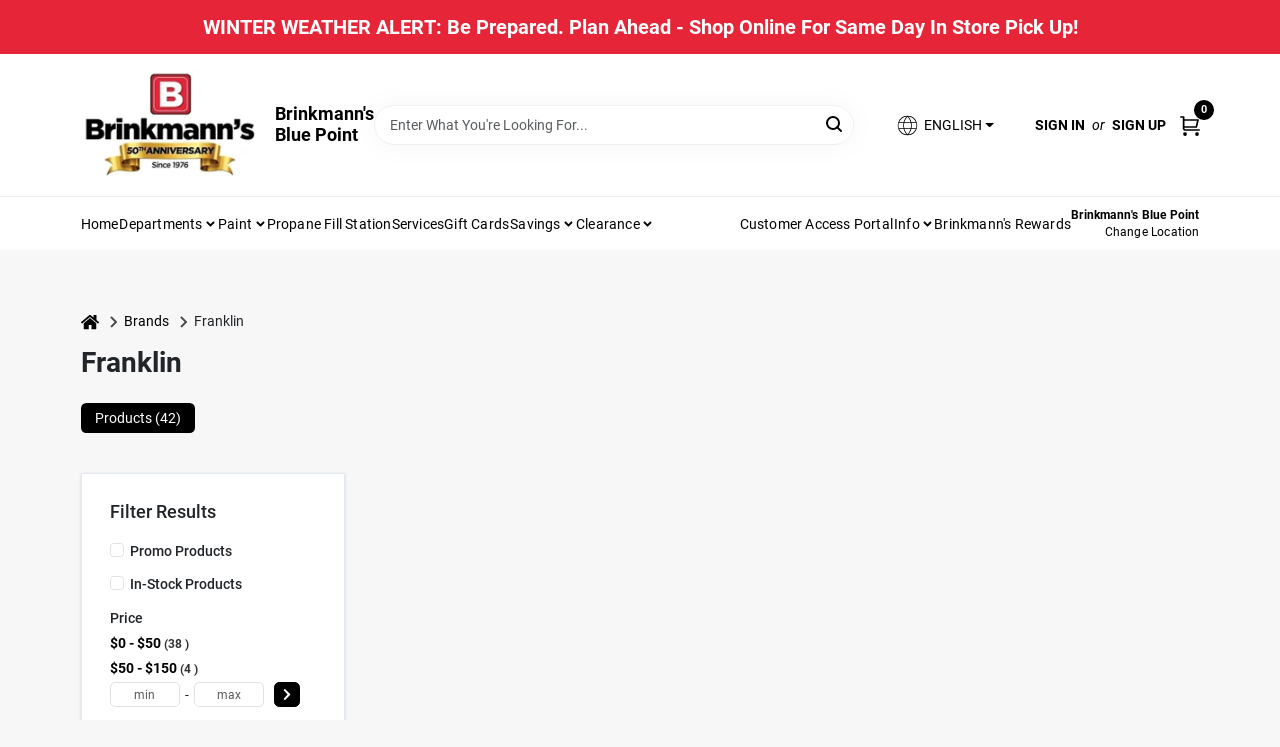

--- FILE ---
content_type: text/html
request_url: https://brinkmannhardware.com/brands/franklin-1741
body_size: 172878
content:
<!DOCTYPE html>
<html lang="en">
	<head>
		<meta charset="utf-8" />
		<link rel="preconnect" href="https://maps.googleapis.com">
		<link rel="preconnect" href="https://storage.googleapis.com">
		<link rel="preconnect" href="https://images.ezad.io">
		<link rel="preconnect" href="https://api.ezadlive.com">
		<meta name="viewport" content="width=device-width, initial-scale=1.0, maximum-scale=2.0">
		<style>
			#google_translate_element,
			.goog-logo-link,
			.goog-te-gadget {
			  display: none !important;
			}
			.skiptranslate body {
			  top: 0 !important;
			}
		
			button {
			  margin: 10px;
			  padding: 10px 20px;
			  font-size: 16px;
			}
			.skiptranslate {
				display: none;
			}
			#goog-gt-tt {
				display: none !important;
			}
			body {
				top: 0px !important;
			}
			.VIpgJd-ZVi9od-aZ2wEe-wOHMyf {
				display: none !important;
			}
			.text-success-dark {
				color: #124A1F !important;
			}
		  </style>


		
		<link href="https://static.ezadlive.com/fe/version2891/_app/immutable/assets/vendor.f0fcb5ba.css" rel="stylesheet">
		<link href="https://static.ezadlive.com/fe/version2891/_app/immutable/assets/0.8d4ac38d.css" rel="stylesheet">
		<link href="https://static.ezadlive.com/fe/version2891/_app/immutable/assets/login-module.a7f80dd4.css" rel="stylesheet">
		<link href="https://static.ezadlive.com/fe/version2891/_app/immutable/assets/main-footer.b2939a41.css" rel="stylesheet">
		<link href="https://static.ezadlive.com/fe/version2891/_app/immutable/assets/document-modal.a3b96a58.css" rel="stylesheet">
		<link href="https://static.ezadlive.com/fe/version2891/_app/immutable/assets/modal.577dbff6.css" rel="stylesheet">
		<link href="https://static.ezadlive.com/fe/version2891/_app/immutable/assets/cart-sidebar.bbe547ba.css" rel="stylesheet">
		<link href="https://static.ezadlive.com/fe/version2891/_app/immutable/assets/cart-items.506a8dec.css" rel="stylesheet">
		<link href="https://static.ezadlive.com/fe/version2891/_app/immutable/assets/change-quantity.8b334a49.css" rel="stylesheet">
		<link href="https://static.ezadlive.com/fe/version2891/_app/immutable/assets/recaptcha.ab6e1a2f.css" rel="stylesheet">
		<link href="https://static.ezadlive.com/fe/version2891/_app/immutable/assets/bogo-discount-card.2b8bc076.css" rel="stylesheet">
		<link href="https://static.ezadlive.com/fe/version2891/_app/immutable/assets/locations-modal.8c32552f.css" rel="stylesheet">
		<link href="https://static.ezadlive.com/fe/version2891/_app/immutable/assets/big-map.bdb2e239.css" rel="stylesheet">
		<link href="https://static.ezadlive.com/fe/version2891/_app/immutable/assets/5.5b130834.css" rel="stylesheet">
		<link href="https://static.ezadlive.com/fe/version2891/_app/immutable/assets/paginator-with-links.3eb3ead3.css" rel="stylesheet">
		<link href="https://static.ezadlive.com/fe/version2891/_app/immutable/assets/video-card.d3615b23.css" rel="stylesheet">
		<link href="https://static.ezadlive.com/fe/version2891/_app/immutable/assets/_page.5898c281.css" rel="stylesheet">
		<link href="https://static.ezadlive.com/fe/version2891/_app/immutable/assets/product-card.11d144d8.css" rel="stylesheet">
		<link href="https://static.ezadlive.com/fe/version2891/_app/immutable/assets/paginator.12bdcbbb.css" rel="stylesheet">
		<link href="https://static.ezadlive.com/fe/version2891/_app/immutable/assets/filter-item.7ff41a8f.css" rel="stylesheet">
		<link href="https://static.ezadlive.com/fe/version2891/_app/immutable/assets/brand-dept-popup.d80092aa.css" rel="stylesheet"><title>Franklin Items for Sale | Brinkmann's</title><!-- HEAD_svelte-145cly0_START --><!-- Project: undefined - Channel Id: 73 - Version: 2879 - Release Latest Version: undefined -->   <meta name="msapplication-TileColor" content="#da532c"> <meta name="theme-color" content="#ffffff"> <link rel="icon" type="image/x-icon" href="https://storage.googleapis.com/content.ezadtv.com/2021/07/27/61005e2772e8e_cropped-icon-32x32.png"> <link rel="icon" type="image/png" sizes="32x32" href="https://storage.googleapis.com/content.ezadtv.com/2021/07/27/61005e2772e8e_cropped-icon-32x32.png"> <link rel="apple-touch-icon" sizes="180x180" href="https://storage.googleapis.com/content.ezadtv.com/2021/07/27/61005e2772e8e_cropped-icon-32x32.png">  <meta itemprop="name" content="Franklin Items for Sale"> <meta name="twitter:title" content="Franklin Items for Sale"> <meta name="og:title" content="Franklin Items for Sale"> <meta property="og:title" content="Franklin Items for Sale">  <meta name="description" content="Find Franklin products for sale near you"> <meta itemprop="description" content="Find Franklin products for sale near you"> <meta name="twitter:description" content="Find Franklin products for sale near you"> <meta name="og:description" content="Find Franklin products for sale near you"> <meta property="og:description" content="Find Franklin products for sale near you">   <meta name="google-site-verification" content="jeBqj_-Im8-PzYXr1K4ZN0yX30b8aJEvFDU5egqGqcU"> <meta property="og:site_name" content="Brinkmann's"> <meta property="og:type" content="website"> <meta property="twitter:site" content="Brinkmann's"> <meta property="twitter:card" content="summary"> <meta name="google-site-verification" content="I7Pw6GAEoYejTK-Gi8EeUc9twKoW3aKQIUrKe8DxeN0" />
<meta name="google-site-verification" content="Sf1BdYSOoc0pkR3pDN3bFAYH2CsXZOHrjlki3JnzfJY" />
<meta name="google-site-verification" content="C_7K_y9jJyNz-Vm7cpDWRVZDefM073e67yoR7rVlgaM" />
<meta name="google-site-verification" content="pkAeOulvCSGIr763FDpTVghATePJn1KGrzb1J1siwSs" />

<style>
.wrapper  {width:100% !important;}
</style> <!-- Google tag (gtag.js) --> <script async src="https://www.googletagmanager.com/gtag/js?id=G-6FT3HPLT6K"></script> <script> window.dataLayer = window.dataLayer || []; function gtag(){dataLayer.push(arguments);} gtag('js', new Date()); gtag('config', 'G-6FT3HPLT6K'); </script>

<!-- Google tag (gtag.js) --> <script async src="https://www.googletagmanager.com/gtag/js?id=AW-16541288261"></script> <script> window.dataLayer = window.dataLayer || []; function gtag(){dataLayer.push(arguments);} gtag('js', new Date()); gtag('config', 'AW-16541288261'); </script> <!-- Facebook Pixel Code -->
<script>
!function(f,b,e,v,n,t,s)
{if(f.fbq)return;n=f.fbq=function(){n.callMethod?
n.callMethod.apply(n,arguments):n.queue.push(arguments)};
if(!f._fbq)f._fbq=n;n.push=n;n.loaded=!0;n.version='2.0';
n.queue=[];t=b.createElement(e);t.async=!0;
t.src=v;s=b.getElementsByTagName(e)[0];
s.parentNode.insertBefore(t,s)}(window, document,'script',
'https://connect.facebook.net/en_US/fbevents.js');
fbq('init', '504899287145029');
fbq('track', 'PageView');
</script>
<noscript><img height="1" width="1" style="display:none"
src="https://www.facebook.com/tr?id=504899287145029&ev=PageView&noscript=1"
/></noscript>
<!-- End Facebook Pixel Code --> <!-- live_chat --> <style>.store-contactus-message {color: #fff !important;}</style> <script> window.dataLayerEz = window.dataLayerEz || []; window.dataLayerEz.push({'storeNumber': '16839', 'user_properties.store_number': '16839'}); </script>  <meta itemprop="image" content="https://images.ezad.io/thumb/aHR0cHM6Ly9zdG9yYWdlLmdvb2dsZWFwaXMuY29tL2NvbnRlbnQuZXphZHR2LmNvbS8yMDI2LzAxLzEyLzY5NjU0YTE1N2M0MTVfNjk2MDFkZTg0OWEzMV9icmlua21hbm4tbG9nby53ZWJw.webp"> <meta name="twitter:image:src" content="https://images.ezad.io/thumb/aHR0cHM6Ly9zdG9yYWdlLmdvb2dsZWFwaXMuY29tL2NvbnRlbnQuZXphZHR2LmNvbS8yMDI2LzAxLzEyLzY5NjU0YTE1N2M0MTVfNjk2MDFkZTg0OWEzMV9icmlua21hbm4tbG9nby53ZWJw.webp"> <meta name="twitter:image" content="https://images.ezad.io/thumb/aHR0cHM6Ly9zdG9yYWdlLmdvb2dsZWFwaXMuY29tL2NvbnRlbnQuZXphZHR2LmNvbS8yMDI2LzAxLzEyLzY5NjU0YTE1N2M0MTVfNjk2MDFkZTg0OWEzMV9icmlua21hbm4tbG9nby53ZWJw.webp"> <meta name="og:image" content="https://images.ezad.io/thumb/aHR0cHM6Ly9zdG9yYWdlLmdvb2dsZWFwaXMuY29tL2NvbnRlbnQuZXphZHR2LmNvbS8yMDI2LzAxLzEyLzY5NjU0YTE1N2M0MTVfNjk2MDFkZTg0OWEzMV9icmlua21hbm4tbG9nby53ZWJw.webp"> <meta property="og:image" content="https://images.ezad.io/thumb/aHR0cHM6Ly9zdG9yYWdlLmdvb2dsZWFwaXMuY29tL2NvbnRlbnQuZXphZHR2LmNvbS8yMDI2LzAxLzEyLzY5NjU0YTE1N2M0MTVfNjk2MDFkZTg0OWEzMV9icmlua21hbm4tbG9nby53ZWJw.webp"> <link rel="canonical" href="https://brinkmannhardware.com/brands/franklin-1741"> <meta property="og:url" content="https://brinkmannhardware.com/brands/franklin-1741"> <script type="application/ld+json">[{"@context":"https://schema.org","@type":"HardwareStore","name":"Brinkmann's Blue Point","telephone":"631-363-2116","image":"https://images.ezad.io/thumb/aHR0cHM6Ly9zdG9yYWdlLmdvb2dsZWFwaXMuY29tL2NvbnRlbnQuZXphZHR2LmNvbS8yMDI2LzAxLzEyLzY5NjU0YTE1N2M0MTVfNjk2MDFkZTg0OWEzMV9icmlua21hbm4tbG9nby53ZWJw.webp","address":{"@type":"PostalAddress","streetAddress":"125 Montauk Hwy","addressLocality":"Blue Point","addressRegion":"NY","postalCode":"11715","addressCountry":"US"}},{"@context":"https://schema.org","@type":"WebSite","name":"Brinkmann's Blue Point","url":"https://brinkmannhardware.com/","alternateName":"Brinkmann's Blue Point","potentialAction":[{"@type":"SearchAction","target":"https://brinkmannhardware.com//search/?keyword={search_term_string}","query-input":"required name=search_term_string"}]},{"@context":"https://schema.org","@type":"Organization","legalName":"Brinkmann's Blue Point","url":"https://brinkmannhardware.com/","logo":"https://images.ezad.io/thumb/aHR0cHM6Ly9zdG9yYWdlLmdvb2dsZWFwaXMuY29tL2NvbnRlbnQuZXphZHR2LmNvbS8yMDI2LzAxLzEyLzY5NjU0YTE1N2M0MTVfNjk2MDFkZTg0OWEzMV9icmlua21hbm4tbG9nby53ZWJw.webp","sameAs":["https://www.facebook.com/BrinkmannsNY","https://www.instagram.com/brinkmanns_ny/","https://www.youtube.com/channel/UCVDUxpIiYAXJvc3XlaxKQUA"],"contactPoint":[{"@type":"ContactPoint","contactType":"customer service","telephone":"631-363-2116","email":"bhbluepoint@brinkmannsenterprises.com"}]},{"@context":"https://schema.org","@type":"BreadcrumbList","itemListElement":[{"@type":"ListItem","position":1,"name":"Brands","item":"https://brinkmannhardware.com"},{"@type":"ListItem","position":2,"name":"Franklin","item":"https://brinkmannhardware.com/brands/franklin-1741"}]}]</script> <script >__EZ_STORE_SETTINGS = {"businessSlug":"HJA3YNGMAWDSYHFD","stripePublishable":"pk_test_SoQebsTMOLR2iExxLINSedwP","stripeLive":"","businessName":"Brinkmann's","favicon":"https://storage.googleapis.com/content.ezadtv.com/2021/07/27/61005e2772e8e_cropped-icon-32x32.png","colors":{"primary":"#e62638","secondary":"#e62638","text":"#2f3540","background":"#F7F7F7","header":"#fff","headerLinkColor":"","headerText":"#000000","navigation":"#fff","priceColor":"","promoPriceColor":"#000000","storeColor":""},"layout":"default","font":"Roboto","logo":"https://images.ezad.io/thumb/aHR0cHM6Ly9zdG9yYWdlLmdvb2dsZWFwaXMuY29tL2NvbnRlbnQuZXphZHR2LmNvbS8yMDI2LzAxLzEyLzY5NjU0YTE1N2M0MTVfNjk2MDFkZTg0OWEzMV9icmlua21hbm4tbG9nby53ZWJw.webp","subscribeBannerImage":"url('https://storage.googleapis.com/content.ezadtv.com/2020/06/01/5ed5530c847ce_Generic.jpg')","buyingFromAlert":{"background":"","textColor":"","visible":""},"homeAlert":{"visible":true,"text":"WINTER WEATHER ALERT: Be Prepared. Plan Ahead - Shop Online For Same Day In Store Pick Up!","background":"secondary","textColor":"white","fontSize":20,"fontWeight":"bolder","allowOverrideEvenBasicPlan":"","fontFamily":"","padding":"","rayyan":""},"text":{"featuredProductText":"Bargains Of The Month","inStore":"In-Store","specialOrderWarning":"Available for Special Order. Pickup in store in 3-8 days.","outOfStock":"Order for 3-5 day shipping to our store","noRentalItems":"There are no rental items","specialOrderTitle":"Special Order May Be Required","specialOrderText":"Subject to availability and seasonality from suppliers. If we cannot get it, you will be notified and refunded.","trademark":"All product and company names are trademarks™ or registered® trademarks of their respective holders. Use of them does not imply any affiliation with or endorsement by them.","checkAvailability":"Call Your Local Store For Availability","emptyCart":"Cart is empty. Browse the website and add the things you like!","cartDeliveryDisclaimer":"","forRental":"","promoQuantityHeader":"","specialOrderTextByLocation":"","deliveryConfirmationText":"","vendorInStockText":"","vendorSpecialOrderText":"","vendorOutOfStockText":"","catalogInStockText":"","outOfStockText":"","extraProductMessage":"","inStockText":"","customPurchaseTitle":"","customPurchaseText":"","tvCustomQtyMessage":"","tvCustomAvailableMessage":"","specialOrderFee":"","onlyXLeftText":"","footerConnectText":"","receiveMarketingText":""},"footer":{"links":"","locations":null,"facebookPage":"","showSslLogo":"","instagramPage":"","showLogo":true,"hideBusinessName":"","modern":"","modernLocations":"","hideBuiltByEZAD":"","hideStoreHours":""},"products":{"inventoryItemsMin":4,"itemsPerPage":48,"showVideos":false,"showDescription":true,"showSimilarProducts":true,"showQtyInWidgets":true,"sortOptions":"","defaultSorting":"relevancy","filterShowOutOfStock":false,"inStockProductRename":"","hideUpc":"","hideInStockCheckbox":false,"disableOrdering":"","hideReg":false,"showThreeFiveDays":"","capitalizeTitle":"","regularPriceText":"","currencyPrefix":"","useOriginalTitle":"","hidePriceOutOfStock":"","disableSpecialOrdering":false,"showSimilarProductsByProduct":"","showTopBrandProducts":"","showDepartmentDropdownInSearch":"","getQuoteSpecial":"","hideProductLocation":"","getQuoteEmail":"","hideProductUnit":"","hiddenPriceText":"","syncHandlePromos":"","showPartnerInventories":true,"hideQuantity":"","alwaysShowProp65":"","widgetPromoLabel":"","singlePromoLabel":"","hideBrandFromTitle":"","hideOutOfStockItems":false,"showUnitInventory":"","showOutOfStockItems":false,"hideRentalPrices":"","hidePrice":"","alwaysShowProductLocation":"","showSpecs":"","disableSearchBar":"","hideNotifyMeOption":"","hideDeliveryLocationsModal":"","hideSecondSpecialWarning":true,"showModelNumber":"","showSortByCustomerPartNumberOnMyOrders":"","removeZoominEffect":"","hideAvailability":"","includeBrandInTitle":"","hideSpecialOrderBadgeAboveImage":"","hidePriceFilter":""},"departments":{"defaultSorting":"relevancy","skipAutoFormat":"","multiLevel":"","sortOptions":"","hideHeadersInMenu":"","expandDepartmentsOnSearch":"","collapseDepartmentsOnSearch":true,"hideNoSubDeptTextInDeptList":"","description":"Enhance your outdoor living experience with our selection of Power Equipment, Paint, and Housewares. Perfect for any home project or garden upgrade. Get started on your next project today! Shop online now or visit us at STORE_NAME_AND_LOCATION for all your home improvement needs in one spot!"},"brands":{"defaultSorting":"relevancy","showImages":"","sortAlphabetical":"","capitalize":"","description":"Find quality tools and supplies from brands like Dewalt and True Value Company. Our selection is perfect for DIY enthusiasts and professionals alike. Equip yourself with the best products available. Shop online now or visit us at STORE_NAME_AND_LOCATION for all your tool needs!"},"cart":{"specialOrderMessage":"Special order May Be Required","specialOrderDisclaimer":"Subject to Availability and seasonality from suppliers. If we cannot get it, you will be notified and refunded.","specialOrderBadge":"","specialOrderMessageTooltip":"You will receive shipping information over email within the next business day","empty":"Cart is empty. Browse the website and add the things you like!","submittedOrderImage":"","confirmationText":"","deliveryDisclaimer":"","taxJar":"","hideShipping":"","showSpecialOrderDays":"","enableDeliveryDate":"","promos":"","rewardMembers":false,"hideAddress":false,"allowSpecialOrderVendors":"","taxDisclaimer":"","additionalCountries":"","showCardProviders":"","taxExemptionCheck":"","discountEligibilityCheck":"","hideVendorInSpecialOrder":"","refundInfo":"","deliveryZipsAllowed":"","allowedZips":"","disclaimer":"","allowSavedCarts":"","hideTax":"","hideDeliveryZipcode":"","cartModal":"","deferCapture":"","pickupDistanceLimit":"","alwaysRequireAddress":"","showUnitPrice":"","distanceModal":true,"showCheckoutCbLayout":"","hideUnitedStatesDeliveryOption":"","restrictedStatesForShipping":"","restrictedStatesMessage":"","hideSpecialOrderMessage":"","rdcAware":"","guestCheckoutWithPaypalOnly":"","allowRecurringOrders":true,"mergeAdditionalFeeWithSubtotal":"","displayRecurringOrdersSectionBorder":"","hidePickupZipcode":"","enableMarketingEmailsByDefault":"","enableShareCartLink":"","hideSpecialOrderBadge":"","showShippingRateDisclaimer":"","dummyPostalCode":"00001","receiveMarketing":"","receiveSms":"","enableAbandonedCartSmsAlert":""},"admin":{"showStats":true,"showOrderLocationFilters":true,"orders":"","hideSecondStep":"","RSCOptions":"","showContractors":"","orderTimeZone":"","hideInStorePingOption":"","autoSelectStore":true,"enableNewOrderNotification":true,"hideBusinessNameFromHeaderOnMobile":"","showAvailableFulfilmentOptions":"","defaultSelectedStore":"","allowOverridingDeliveryCharges":true,"enableTaxWaiverIfExempt":"","hideGuestCheckout":"","enableRequestAQuoteFeature":"","googleMapDirection":"","hidePhoneLoginOption":"","enableMobileCircularModule":true},"testimonials":{"1":"","2":""},"liveChatCode":"","storeNumber":"","logoMaxWidth":200,"logoMaxHeight":50,"signup":{"extraFields":""},"contactUs":{"hideEmail":false},"logoSize":"","navigationBackground":"","whiteHeader":"","lightNav":"","displayName":"Brinkmann Hardware","domain":"brinkmannhardware","newOrderEmails":"desk@brinkmannsenterprises.com","contactEmail":"desk@brinkmannsenterprises.com","company":"truevalue","navigation":[{"name":"home"},{"name":"departments"},{"name":"brands"},{"name":"About Us","align":"right"}],"demo":false,"homepageBanner":"","search":{"checkboxFilters":""},"timezone":"","meta":{"description":"We have some of the best selections of products at great prices! Our friendly website is here to assist you with all of your purchasing needs. Feel free to contact us if you have any questions!","loginDescription":"Get discounts & savings when you register for an account today!","mainImage":"","loginTitle":"","departmentsDescription":"Visit [store_name] in [city], [state] for a wide range of departments to support your home projects.","departmentsTitle":"Consider Our Departments At STORE_NAME","brandsDescription":"Explore leading brands at [store_name] in [city], [state]. Your local destination for home essentials.","brandsTitle":"Hunt and Discover Brands at STORE_NAME","searchPageDescription":"Select [search_term] at [store_name]. Likewise, discover top-selling products like MS 250, Aura Bath & Spa, and Carhartt sweatshirts in our collection."},"directory":"www-brinkmannhardware","overrideSubscribeImage":"","tax_rate":"","adminNavigation":"","showPhoneInNavigation":"","emailNavLink":"","onlyFeatured":"","navigationLayout":"","aboutUsLocations":"","customLayout":"","showAdvancedSetting":1,"principles":"","registrationOptions":{"companyInput":"","hideFromHeader":""},"locationData":{"Millhouse":"","Wildey":""},"testKey":"","business":"","authData":"","aboutUsEmails":"","logoMaxheight":"","undefined":"","logoLink":"","showConsultationReport":"","dynamicMap":"","customCss":"","extraProductMessage":"","styles":{"vendorInStockClasses":"","catalogInStockClasses":"","rentalFilterNodeClasses":""},"specialPricePositionBottom":"","aboutUsTitle":"","aboutUsTitleHidden":"","showLocationPhoneInNav":"","business_telephone":"","business_address":"","business_city":"","business_state":"","business_country":"","ecommercePlan":"null","tvRDC":"","dibRSC":"","e2Warehouse":"","logoPrint":"","business_zipcode":"","business_email":"","rentals":{"disableLocationSelection":"","allowDeliveryLocations":"","hideFulfillmentOptions":"","rentalContactText":"","disableContactForm":"","rentalInStockText":"","disclaimer":"","submitFormDisclaimerTop":"","submitFormDisclaimerBottom":"","rentalReserveText":"","hideUpc":"","verbiage":""},"aboutUs":{"hideContactUsOption":""},"localAd":{"hideLocalAdNavLink":""},"header":{"locationSelector":"","modern":"","MyOrdersText":"","languages":""},"navStyle":{"links":"","locationSelector":""},"e2ReportExemption":"","svelte":"","null":"","aiSettings":{"useAIProductsTable":"","useAIProductsCategories":"","excludeAIProductsTable":false},"logoAltText":"","partner_businesses":""}</script>  <script >__EZ_PREGEN = 0</script> <script >__EZ_TV_ECOM_PLAN = 'null'</script> <script >__EZ_TVR_NAME = "True Value Rewards"</script> <script >__EZ_IS_TRUEVALUE = false</script>  <style data-svelte-h="svelte-1ke9ioy">/* embed the latin fonts directly */
    @font-face {
      font-family: 'Roboto';
      font-style: normal;
      font-weight: 300;
      font-display: swap;
      src: url(https://static.ezadlive.com/fonts/KFOlCnqEu92Fr1MmSU5fBBc4.woff2) format('woff2');
      unicode-range: U+0000-00FF, U+0131, U+0152-0153, U+02BB-02BC, U+02C6, U+02DA, U+02DC, U+0304, U+0308, U+0329, U+2000-206F, U+2074, U+20AC, U+2122, U+2191, U+2193, U+2212, U+2215, U+FEFF, U+FFFD;
    }
    @font-face {
      font-family: 'Roboto';
      font-style: normal;
      font-weight: 400;
      font-display: swap;
      src: url(https://static.ezadlive.com/fonts/KFOmCnqEu92Fr1Mu4mxK.woff2) format('woff2');
      unicode-range: U+0000-00FF, U+0131, U+0152-0153, U+02BB-02BC, U+02C6, U+02DA, U+02DC, U+0304, U+0308, U+0329, U+2000-206F, U+2074, U+20AC, U+2122, U+2191, U+2193, U+2212, U+2215, U+FEFF, U+FFFD;
    }
    @font-face {
      font-family: 'Roboto';
      font-style: normal;
      font-weight: 700;
      font-display: swap;
      src: url(https://static.ezadlive.com/fonts/KFOlCnqEu92Fr1MmWUlfBBc4.woff2) format('woff2');
      unicode-range: U+0000-00FF, U+0131, U+0152-0153, U+02BB-02BC, U+02C6, U+02DA, U+02DC, U+0304, U+0308, U+0329, U+2000-206F, U+2074, U+20AC, U+2122, U+2191, U+2193, U+2212, U+2215, U+FEFF, U+FFFD;
    }</style>  <link rel="stylesheet" type="text/css" media="print" href="https://static.ezadlive.com/fonts/font-roboto.css" onload="this.media='all';"><style>
:root {
  --primary: #e62638;
  --bs-primary: #000;
  --secondary: #e62638;
  --bs-secondary: #e62638;
  --text: #2f3540;
  --bs-text: #2f3540;
  --background: #F7F7F7;
  --bs-background: #F7F7F7;
  --header: #fff;
  --bs-header: #fff;
  --headerLinkColor: #000;
  --bs-headerLinkColor: #fff;
  --headerText: #000000;
  --bs-headerText: #000000;
  --navigation: #fff;
  --bs-navigation: #fff;
  --priceColor: #fff;
  --bs-priceColor: #fff;
  --promoPriceColor: #000000;
  --bs-promoPriceColor: #000000;
  --storeColor: #fff;
  --bs-storeColor: #fff;
  --brandPrimary: #000;
  --headerLinkColorInv: #000;
  --navigationLinkColor: #000;
  --navigationText: var(--text);
  --navigationFontSize: 14px;
  --font: Roboto;
}
</style><!-- HEAD_svelte-145cly0_END --><!-- HEAD_svelte-1vizzb7_START --><!-- HEAD_svelte-1vizzb7_END -->

	</head>
	<body data-sveltekit-preload-data="hover">
	<noscript><iframe src='https://www.googletagmanager.com/ns.html?id=GTM-PPF9G4N' height='0' width='0' style='display:none;visibility:hidden'></iframe></noscript>
		<div style="display: contents">     <button class="skip-link svelte-1yub3rk" data-svelte-h="svelte-mn0oll">Skip to content</button> <div class="brinkmanSite"><div class="main-banner alert border-0 rounded-0 py-2 py-md-3 text-center mb-0 bmoore-style svelte-13wvu52" role="alert" style="color: var(--bs-white) !important; background: var(--bs-secondary) !important; font-size: 20px !important;; ; font-weight: bolder; ; font-family:  !important; padding: ; rayyan: ;font-family:inherit !important">WINTER WEATHER ALERT: Be Prepared. Plan Ahead - Shop Online For Same Day In Store Pick Up!</div>  <header id="mainHeader" class="main-header position-relative  Brinkmann's svelte-10kgxxg"><div class="container gap-3 d-flex flex-column flex-lg-row align-items-center justify-content-center justify-content-lg-between py-3"> <button class="d-block nav-icon d-lg-none mobile-menu-button " aria-label="Menu"><span></span></button> <div class="d-flex flex-column flex-md-row align-items-center logo-container"><a href="/" class="brand text-white" aria-label="Brinkmann's Home" rel="prefetch"><img src="https://images.ezad.io/thumb/aHR0cHM6Ly9zdG9yYWdlLmdvb2dsZWFwaXMuY29tL2NvbnRlbnQuZXphZHR2LmNvbS8yMDI2LzAxLzEyLzY5NjU0YTE1N2M0MTVfNjk2MDFkZTg0OWEzMV9icmlua21hbm4tbG9nby53ZWJw.webp" alt="Brinkmann's" style="width: 180px; height: 114px;" class="desktop logo-width svelte-10kgxxg" width="100%" height="100%"> <img src="https://images.ezad.io/thumb/aHR0cHM6Ly9zdG9yYWdlLmdvb2dsZWFwaXMuY29tL2NvbnRlbnQuZXphZHR2LmNvbS8yMDI2LzAxLzEyLzY5NjU0YTE1N2M0MTVfNjk2MDFkZTg0OWEzMV9icmlua21hbm4tbG9nby53ZWJw.webp" alt="Brinkmann's" style="width: 94px; height: 60px;" class="mobile logo-width svelte-10kgxxg" width="100%" height="100%"></a> <div class="h5 fw-bold mt-3 mb-0 mt-md-0 ms-md-3 comp-text" style="color: ">Brinkmann's Blue Point</div></div> <form id="searchForm" name="search" role="search" class="search-wrapper position-relative svelte-om0n6w"><input aria-label="Search Term" class="form-control autosuggest svelte-om0n6w" type="text" placeholder="Enter What You're Looking For..." loading="lazy" value=""> <button type="submit" aria-label="Search" class="btn-search-custom svelte-om0n6w" data-svelte-h="svelte-tr7v9l"><svg aria-hidden="true" width="16" height="16" xmlns="http://www.w3.org/2000/svg" xmlns:xlink="http://www.w3.org/1999/xlink"><defs data-v-6d71ba7e=""><filter data-v-6d71ba7e="" x="-8.1%" y="-113.8%" width="116.2%" height="327.5%" filterUnits="objectBoundingBox"><feMorphology data-v-6d71ba7e="" radius=".5" operator="dilate" in="SourceAlpha" result="shadowSpreadOuter1"></feMorphology><feOffset data-v-6d71ba7e="" in="shadowSpreadOuter1" result="shadowOffsetOuter1"></feOffset><feGaussianBlur data-v-6d71ba7e="" stdDeviation="15" in="shadowOffsetOuter1" result="shadowBlurOuter1"></feGaussianBlur><feComposite data-v-6d71ba7e="" in="shadowBlurOuter1" in2="SourceAlpha" operator="out" result="shadowBlurOuter1"></feComposite><feColorMatrix data-v-6d71ba7e="" values="0 0 0 0 0.13236882 0 0 0 0 0.171002098 0 0 0 0 0.285297781 0 0 0 0.04 0" in="shadowBlurOuter1"></feColorMatrix></filter><rect data-v-6d71ba7e="" x="0" y="0" width="560" height="40" rx="20"></rect></defs><g data-v-6d71ba7e="" fill="none" fill-rule="evenodd"><path data-v-6d71ba7e="" fill="#FFF" d="M-884-28H556v1536H-884z"></path><g data-v-6d71ba7e="" transform="translate(-529 -11)"><use data-v-6d71ba7e="" fill="#000" filter="url(#a)" xlink:href="#b"></use><use data-v-6d71ba7e="" stroke="currentColor" fill="#FFF" xlink:href="#b"></use></g><g data-v-6d71ba7e="" stroke-width="2" transform="translate(1 1)" stroke="currentColor" stroke-linecap="round" stroke-linejoin="round"><circle data-v-6d71ba7e="" cx="6" cy="6" r="6"></circle><path data-v-6d71ba7e="" d="M14 14l-3.758-3.758"></path></g></g></svg></button>  </form> <div class="d-flex align-items-center cart-wrapper  svelte-1k863f2">  <div aria-label="Open Dropdown" role="button" tabindex="0" class="d-lg-block position-relative mx-4"><button aria-expanded="false" class="btn btn-light dropdown-toggle notranslate lang-dropdown svelte-1k863f2" type="button" data-bs-toggle="dropdown"><svg class="me-1" fill="currentColor" width="25px" height="25px" viewBox="0 0 256 256" id="Flat" xmlns="http://www.w3.org/2000/svg"><path d="M222.35693,161.11682a99.99106,99.99106,0,0,0-.02246-66.2959,3.99577,3.99577,0,0,0-.16308-.46191A100.00019,100.00019,0,0,0,33.83105,94.3512a4.01515,4.01515,0,0,0-.17773.50415,99.99136,99.99136,0,0,0,.03125,66.37927,4.14511,4.14511,0,0,0,.13965.3949,100,100,0,0,0,188.34228.02624A3.96321,3.96321,0,0,0,222.35693,161.11682ZM128,216.03064c-14.43311-13.53882-25.105-31.73706-30.93994-52.03027h61.87988C153.105,184.29358,142.43311,202.49182,128,216.03064ZM95.02979,156.00037a130.90714,130.90714,0,0,1-.00049-56h65.9414a130.90714,130.90714,0,0,1-.00049,56ZM36,128.00037a91.65778,91.65778,0,0,1,4.36182-28H86.76123a143.33386,143.33386,0,0,0,.00049,56H40.36182A91.65787,91.65787,0,0,1,36,128.00037Zm92-88.03028c14.43506,13.53858,25.10693,31.73633,30.94092,52.03028H97.05908C102.89307,71.70642,113.56494,53.50867,128,39.97009Zm41.23877,60.03028h46.39941a92.05165,92.05165,0,0,1,0,56h-46.3999a143.33386,143.33386,0,0,0,.00049-56Zm43.42187-8H167.36426c-5.70655-21.50928-16.53174-40.7439-31.61377-55.67041A92.20548,92.20548,0,0,1,212.66064,92.00037ZM120.24951,36.33c-15.082,14.92651-25.90722,34.16113-31.61377,55.67041H43.33936A92.20548,92.20548,0,0,1,120.24951,36.33ZM43.33936,164.00037H88.63574c5.707,21.50879,16.53174,40.74353,31.61377,55.67041A92.20529,92.20529,0,0,1,43.33936,164.00037Zm92.41113,55.67041c15.082-14.92688,25.90674-34.16162,31.61377-55.67041h45.29638A92.20529,92.20529,0,0,1,135.75049,219.67078Z"></path></svg>  <span>ENGLISH</span></button> </div> <div id="authorization" class="d-lg-flex d-none me-3"><div class="d-flex flex-lg-row align-items-center"><a href="/login" class="text-uppercase fw-bold text-nowrap" rel="prefetch">Sign In</a> <span class="my-n1 my-lg-0 mx-2 fst-italic" data-svelte-h="svelte-dz76fn">or</span> <a href="/register" class="text-uppercase fw-bold text-nowrap" rel="prefetch">Sign Up</a></div></div> <a href="/cart" class="notranslate cart-btn position-relative " aria-label="Cart, 0 Items" rel="prefetch"><svg aria-hidden="true" width="20" height="20" xmlns="http://www.w3.org/2000/svg"><g transform="translate(1 1)" fill="none" fill-rule="evenodd"><circle fill="#000" fill-rule="nonzero" cx="4.235" cy="17.788" r="1"></circle><circle fill="currentColor" fill-rule="nonzero" cx="16.094" cy="17.788" r="1"></circle><circle stroke="currentColor" stroke-width="1.694" stroke-linecap="round" stroke-linejoin="round" cx="4" cy="17" r="1"></circle><circle stroke="currentColor" stroke-width="1.694" stroke-linecap="round" stroke-linejoin="round" cx="16" cy="17" r="1"></circle><path d="M0 0h2.571v11.25c0 .966.768 1.75 1.715 1.75H18" stroke="currentColor" stroke-width="1.694" stroke-linecap="round" stroke-linejoin="round"></path><path stroke="currentColor" stroke-width="1.694" stroke-linecap="round" stroke-linejoin="round" d="M3 3h14l-1.647 7H3"></path></g></svg> <span class="notranslate position-absolute badge bg-danger rounded-circle dark-color  svelte-1k863f2">0</span></a>  </div></div> </header> <nav class="navbar p-0 navbar-light main-nav showLocations collapsed   svelte-1gvd0fx" id="mainNav"> <div class="container pb-3 pb-lg-0 w-100 h-100 align-items-start"><div class="px-2 px-lg-0 w-100"><div class="d-flex justify-content-end mt-4 d-lg-none mb-n2 w-100"><button class="toggle-menu-bt" aria-label="Menu" data-svelte-h="svelte-1jq9f3y"><svg aria-hidden="true" xmlns="http://www.w3.org/2000/svg" fill="none" width="32" viewBox="0 0 24 24" stroke-width="2" stroke="currentColor"><path stroke-linecap="round" stroke-linejoin="round" d="M6 18L18 6M6 6l12 12"></path></svg></button></div> <ul class="navbar-nav flex-column flex-lg-row flex-wrap "> <li style="" class="nav-item  left    svelte-1gvd0fx"><a href="/" class="nav-link text-capitalize home
                      dark-color " style="font-size: " rel="prefetch">Home </a> </li> <li style="" class="nav-item b-nav-dropdown dropdown left    svelte-1gvd0fx"><div> <nav class="c-dropdown h-100 d-flex align-items-center main-link justify-content-between svelte-1v26x55" aria-label="Departments"> <button type="button" class="c-dropdown-trigger d-flex align-items-center justify-content-between w-100 svelte-1v26x55" aria-expanded="false" aria-haspopup="true"><a class="nav-link text-capitalize svelte-1v26x55" href="/departments" style="font-size: ">Departments</a> <svg aria-hidden="true" fill="none" class="ms-1 caret dropdn-caret svelte-1v26x55" width="10" height="6" xmlns="http://www.w3.org/2000/svg"><path d="M7.5 1.5l-3 3-3-3" stroke="currentColor" stroke-linecap="round" stroke-linejoin="round" stroke-width="2" class="svelte-1v26x55"></path></svg></button>   </nav> </div> </li> <li style="" class="nav-item b-nav-dropdown dropdown left    svelte-1gvd0fx"><div> <nav class="c-dropdown h-100 d-flex align-items-center main-link justify-content-between svelte-1v26x55" aria-label="Paint"> <button type="button" class="c-dropdown-trigger d-flex align-items-center justify-content-between w-100 svelte-1v26x55" aria-expanded="false" aria-haspopup="true"><a class="nav-link text-capitalize svelte-1v26x55" href="/paint-products" style="font-size: ">Paint</a> <svg aria-hidden="true" fill="none" class="ms-1 caret dropdn-caret svelte-1v26x55" width="10" height="6" xmlns="http://www.w3.org/2000/svg"><path d="M7.5 1.5l-3 3-3-3" stroke="currentColor" stroke-linecap="round" stroke-linejoin="round" stroke-width="2" class="svelte-1v26x55"></path></svg></button>   </nav> </div> </li> <li style="" class="nav-item  left    svelte-1gvd0fx"><a href="https://brinkmannhardware.com/propane" class="nav-link text-capitalize dark-color " target="_blank" rel="noopener noreferrer" style="font-size: ; " aria-label="To Propane Fill Station (opens in a new tab)">Propane Fill Station </a> </li> <li style="" class="nav-item  left    svelte-1gvd0fx"><a href="/services" class="nav-link text-capitalize 
                      dark-color " style="font-size: " rel="prefetch">Services </a> </li> <li style="" class="nav-item  left    svelte-1gvd0fx"><a href="/gift-cards" class="nav-link text-capitalize 
                      dark-color " style="font-size: " rel="prefetch">Gift Cards </a> </li> <li style="" class="nav-item b-nav-dropdown dropdown left    svelte-1gvd0fx"><div> <nav class="c-dropdown h-100 d-flex align-items-center main-link justify-content-between svelte-1v26x55" aria-label="Savings"> <button type="button" class="c-dropdown-trigger d-flex align-items-center justify-content-between w-100 svelte-1v26x55" aria-expanded="false" aria-haspopup="true"><span class="nav-link text-capitalize svelte-1v26x55">Savings</span> <svg aria-hidden="true" fill="none" class="ms-1 caret dropdn-caret svelte-1v26x55" width="10" height="6" xmlns="http://www.w3.org/2000/svg"><path d="M7.5 1.5l-3 3-3-3" stroke="currentColor" stroke-linecap="round" stroke-linejoin="round" stroke-width="2" class="svelte-1v26x55"></path></svg></button>   </nav> </div> </li> <li style="" class="nav-item b-nav-dropdown dropdown left    svelte-1gvd0fx"><div> <nav class="c-dropdown h-100 d-flex align-items-center main-link justify-content-between svelte-1v26x55" aria-label="Clearance"> <button type="button" class="c-dropdown-trigger d-flex align-items-center justify-content-between w-100 svelte-1v26x55" aria-expanded="false" aria-haspopup="true"><a class="nav-link text-capitalize svelte-1v26x55" href="https://brinkmannhardware.com/search/yeti?promo=1" style="font-size: ">Clearance</a> <svg aria-hidden="true" fill="none" class="ms-1 caret dropdn-caret svelte-1v26x55" width="10" height="6" xmlns="http://www.w3.org/2000/svg"><path d="M7.5 1.5l-3 3-3-3" stroke="currentColor" stroke-linecap="round" stroke-linejoin="round" stroke-width="2" class="svelte-1v26x55"></path></svg></button>   </nav> </div> </li> <li style="" class="nav-item  right    svelte-1gvd0fx"><a href="https://myaccount.brinkmannhardware.com/" class="nav-link text-capitalize dark-color " target="_blank" rel="noopener noreferrer" style="font-size: ; " aria-label="To Customer Access Portal (opens in a new tab)">Customer Access Portal </a> </li> <li style="" class="nav-item b-nav-dropdown dropdown right    svelte-1gvd0fx"><div> <nav class="c-dropdown h-100 d-flex align-items-center main-link justify-content-between svelte-1v26x55" aria-label="Info"> <button type="button" class="c-dropdown-trigger d-flex align-items-center justify-content-between w-100 svelte-1v26x55" aria-expanded="false" aria-haspopup="true"><a class="nav-link text-capitalize svelte-1v26x55" href="/contact-us" style="font-size: ">Info</a> <svg aria-hidden="true" fill="none" class="ms-1 caret dropdn-caret svelte-1v26x55" width="10" height="6" xmlns="http://www.w3.org/2000/svg"><path d="M7.5 1.5l-3 3-3-3" stroke="currentColor" stroke-linecap="round" stroke-linejoin="round" stroke-width="2" class="svelte-1v26x55"></path></svg></button>   </nav> </div> </li> <li style="" class="nav-item  right    svelte-1gvd0fx"><a href="https://brinkmannsrewards.com/" class="nav-link text-capitalize dark-color " target="_blank" rel="noopener noreferrer" style="font-size: ; " aria-label="To Brinkmann's Rewards (opens in a new tab)">Brinkmann's Rewards </a> </li>  <li class="nav-item right locations"><button class="nav-link location-bt py-0"><div class="small text-capitalize text-start text-lg-end d-lg-none d-xl-block"><div class="fw-bold">Brinkmann's Blue Point </div> <div class="fw-normal mt-3 mt-lg-1 mt-1" data-svelte-h="svelte-198pi3n">Change Location</div></div> <svg aria-hidden="true" class="d-none d-lg-block d-xl-none location-pin" xmlns="http://www.w3.org/2000/svg" viewBox="0 0 512 512"><path d="M256 0C161.896 0 85.333 76.563 85.333 170.667c0 28.25 7.063 56.26 20.49 81.104L246.667 506.5c1.875 3.396 5.448 5.5 9.333 5.5s7.458-2.104 9.333-5.5l140.896-254.813c13.375-24.76 20.438-52.771 20.438-81.021C426.667 76.563 350.104 0 256 0zm0 256c-47.052 0-85.333-38.281-85.333-85.333S208.948 85.334 256 85.334s85.333 38.281 85.333 85.333S303.052 256 256 256z"></path></svg></button></li> </ul></div></div> </nav>  <div><main><div class="container pt-4"><ul class="list-unstyled d-flex align-items-center"><li class="d-flex align-items-center comp-text"><a href="/" class="" aria-label="Home" rel="prefetch"><span class="sr-only svelte-1biv9zz" data-svelte-h="svelte-taoqes">home</span> <svg aria-hidden="true" class="comp-text" width="18px" height="15px" viewBox="0 0 18 15" version="1.1" xmlns="http://www.w3.org/2000/svg" xmlns:xlink="http://www.w3.org/1999/xlink"><g stroke="none" stroke-width="1" fill="none" fill-rule="evenodd"><g id="Artboard" transform="translate(-77.000000, -64.000000)" fill="currentColor"><path d="M86.0425152,67 L92.2323346,72.263 L92.2398489,72.29 L92.2398489,72.29 L92.243,72.329 L92.243,77.658 L92.2347469,77.770184 C92.212749,77.91572 92.1468173,78.045 92.0374484,78.157 L92.0374484,78.157 L91.9528774,78.233192 C91.835969,78.32356 91.7025543,78.369 91.5536263,78.369 L91.5536263,78.369 L87.4193234,78.369 L87.4193234,74.105 L84.6637678,74.105 L84.6637678,78.368 L80.5314041,78.368 L80.4222523,78.359592 C80.2808638,78.33716 80.1559815,78.2698 80.0466125,78.157 L80.0466125,78.157 L79.973312,78.069776 C79.8864373,77.9492 79.843,77.8116 79.843,77.658 L79.843,77.658 L79.843,72.329 L79.8439696,72.31475 L79.8439696,72.31475 L79.8478479,72.296 L79.8517262,72.2765 L79.8517262,72.2765 L79.8526958,72.263 L86.0425152,67 Z M86,64 L86.1602454,64.0081667 C86.4210556,64.0353889 86.6505,64.1306667 86.848,64.294 L86.848,64.294 L89.572,66.597 L89.572,64.395 L89.5783594,64.3196562 C89.5910625,64.24775 89.62275,64.18625 89.673,64.136 L89.673,64.136 L89.7266563,64.0915312 C89.78375,64.0535625 89.85125,64.035 89.93,64.035 L89.93,64.035 L92.074,64.035 L92.1485938,64.0412188 C92.21975,64.0536875 92.2805,64.085 92.33,64.136 L92.33,64.136 L92.3744688,64.1899687 C92.4124375,64.247625 92.431,64.31625 92.431,64.395 L92.431,64.395 L92.431,69.002 L94.876,71.057 L94.9253125,71.1063594 C94.9684375,71.159375 94.993,71.2235 94.999,71.3 L94.999,71.3 L94.998625,71.3734688 C94.991875,71.444625 94.966,71.50875 94.921,71.565 L94.921,71.565 L94.228,72.401 L94.1800469,72.4465313 C94.1284375,72.4873125 94.066,72.51375 93.994,72.525 L93.994,72.525 L93.96,72.525 L93.8912344,72.5201094 C93.82575,72.5103125 93.77025,72.48575 93.726,72.446 L93.726,72.446 L86,65.931 L78.274,72.446 L78.2070938,72.4847812 C78.1400625,72.5173125 78.07275,72.531 78.006,72.525 L78.006,72.525 L77.9368125,72.5087187 C77.8711875,72.4874375 77.81625,72.45125 77.772,72.401 L77.772,72.401 L77.08,71.565 L77.0409375,71.5061563 C77.0085,71.44475 76.99575,71.37575 77.001,71.3 L77.001,71.3 L77.0127656,71.2275781 C77.031,71.1591875 77.0685,71.10275 77.124,71.057 L77.124,71.057 L85.152,64.294 C85.39,64.098 85.673,64 86,64 L86,64 Z" id="breadcrumb-home"></path></g></g></svg></a> <svg aria-hidden="true" class="mx-2 comp-text arrow-svg-left svelte-1biv9zz" height="14" width="11" xmlns="http://www.w3.org/2000/svg"><path d="M5 2L10 7 5 12" fill="none" stroke="currentColor" stroke-width="2"></path></svg></li> <li class="d-flex align-items-center comp-text"><a href="/brands" class="comp-text" rel="prefetch">Brands</a> <svg aria-hidden="true" class="mx-2 comp-text arrow-svg-left svelte-1biv9zz" height="14" width="11" xmlns="http://www.w3.org/2000/svg"><path d="M5 2L10 7 5 12" fill="none" stroke="currentColor" stroke-width="2"></path></svg></li> <li class="comp-text"><span>Franklin</span></li></ul> <h1 class="h2 fw-bold results-page-title notranslate comp-text">Franklin</h1>   <ul class="nav nav-pills" role="tablist"><li class="nav-item" role="presentation"><button class="nav-link comp-text active" id="products-tab" data-bs-toggle="tab" data-bs-target="#products" type="button" role="tab" aria-controls="home" aria-selected="true">Products (42)</button></li> </ul></div> <div class="tab-content" id="myTabContent"><div class="tab-pane fade show active" id="products" role="tabpanel" aria-labelledby="products-tab"> <main><div class="container search-container  svelte-141ptr8"> <div class="row"><div class="col-lg-9 order-2"><div class="w-100 position-relative"></div> </div> <div class="col-lg-3 order-1"> <div class="filterWrapper card filters rounded-0  svelte-5l9ewu"><div class="card-body svelte-5l9ewu"><h2 class="mb-3 h5" data-svelte-h="svelte-1x7u8c7">Filter Results</h2> <button class="d-lg-none filters-close-bt svelte-5l9ewu" aria-label="Hide Filters" data-svelte-h="svelte-x2203d"><svg aria-hidden="true" xmlns="http://www.w3.org/2000/svg" width="24" height="24" viewBox="0 0 24 24"><title>e-remove</title><g stroke-linecap="round" stroke-linejoin="round" stroke-width="2" fill="#a0a0ba" stroke="#a0a0ba"><line fill="none" stroke="#a0a0ba" stroke-miterlimit="10" x1="19" y1="5" x2="5" y2="19"></line><line fill="none" stroke="#a0a0ba" stroke-miterlimit="10" x1="19" y1="19" x2="5" y2="5"></line></g></svg></button>  <div class="d-flex flex-column align-items-start"> </div> <div class="mb-2"><div class="form-check"><input id="promoCheck" type="checkbox" class="form-check-input" aria-label="Promo Products"> <h3 class="fs-6" style="margin-top: 9px;line-height: 10px;"><label class="form-check-label" for="promoCheck">Promo Products</label></h3></div></div> <div class="mb-3"><div class="form-check"><input id="inStockCheck" type="checkbox" class="form-check-input" aria-label="In-Stock Products"> <h3 class="fs-6" style="margin-top: 9px;line-height: 10px;"><label class="form-check-label" for="inStockCheck"><a href="/brands/franklin-1741?in_stock_only=1" class="heading-color" rel="prefetch">In-Stock Products</a></label></h3></div></div>   <div class="mb-3" style="max-width: 200px;"><h2 class="h6" data-svelte-h="svelte-6n5n7u">Price</h2> <ul class="p-0"><li class="none-style-list price-range mb-1 svelte-5l9ewu"><button><h3 class="fs-6 fw-bold d-inline">$0 - $50</h3> <span class="item-counts svelte-5l9ewu">38 </span></button> </li><li class="none-style-list price-range mb-1 svelte-5l9ewu"><button><h3 class="fs-6 fw-bold d-inline">$50 - $150</h3> <span class="item-counts svelte-5l9ewu">4 </span></button> </li> <li class="none-style-list d-flex svelte-5l9ewu"><form name="searchFiltersForm" class="d-flex"><input placeholder="min" type="number" size="sm" class="form-control price-range-select price-min svelte-5l9ewu" aria-label="min price"> <span style="margin-top: 3px" data-svelte-h="svelte-vpnvjw">-</span> <input placeholder="max" type="number" size="sm" class="form-control price-range-select price-max svelte-5l9ewu" aria-label="max price"> <button type="submit" class="btn btn-primary price-select-btn svelte-5l9ewu" aria-label="Select Price" data-svelte-h="svelte-1xfqqrr"><svg aria-hidden="true" width="8" viewBox="0 0 320 512" focusable="false" fill="currentColor"><path d="M285.5 273l-194.3 194.3c-9.4 9.4-24.6 9.4-33.9 0l-22.7-22.7c-9.4-9.4-9.4-24.5 0-33.9l154-154.7-154-154.7c-9.3-9.4-9.3-24.5 0-33.9l22.7-22.7c9.4-9.4 24.6-9.4 33.9 0l194.3 194.3c9.4 9.4 9.4 24.6 0 33.9z"></path></svg></button></form></li></ul></div>          </div> </div></div></div></div> </main></div> <div class="tab-pane fade " id="videos" role="tabpanel" aria-labelledby="videos-tab"><div class="container mt-5 d-flex flex-column align-items-center justify-content-center"><div class="spinner-border"></div></div></div></div>  </main></div>  <div> </div> <div id="user-consent-banner" class="consent-banner row m-0 alert alert-info alert-dismissible top-bg-1 hide-consent-banner svelte-wa0yp2" role="alert"><div class="d-flex flex-column flex-md-row justify-content-between gap-4"><div data-svelte-h="svelte-1dkqoer"><div class="h4">Your privacy matters</div> <p class="lead svelte-wa0yp2" id="cookie-consent-text">We use cookies to enhance your browsing experience and analyze our traffic. By continuing to use our site, you agree to our use of cookies as described in our <a href="/privacy-policy" target="_blank" rel="noopener noreferrer" aria-label="privacy policy (opens in a new tab)">privacy policy.</a>. If you wish to opt-out of cookie usage, you can do so by clicking “Opt-Out&quot;.</p></div> <div class="d-flex flex-md-column align-items-center gap-3 action-btn svelte-wa0yp2"><button type="button" class="lead btn btn-light rounded-pill action-btn text-nowrap svelte-wa0yp2" data-dismiss="alert" aria-label="Continue" data-svelte-h="svelte-6eb4ps">Continue</button> <button type="button" class="lead btn btn-light action-btn rounded-pill text-nowrap svelte-wa0yp2" data-dismiss="alert" aria-label="Opt Out" data-svelte-h="svelte-1fjazhb">Opt Out</button></div></div></div>  </div> 
			
			<script>
				{
					__sveltekit_ukk1q6 = {
						assets: "https://static.ezadlive.com/fe/version2891",
						base: new URL("..", location).pathname.slice(0, -1),
						env: {}
					};

					const element = document.currentScript.parentElement;

					const data = [{"type":"data","data":(function(a){a.businessSlug="HJA3YNGMAWDSYHFD";a.stripePublishable="pk_test_SoQebsTMOLR2iExxLINSedwP";a.stripeLive="";a.businessName="Brinkmann's";a.favicon="https://storage.googleapis.com/content.ezadtv.com/2021/07/27/61005e2772e8e_cropped-icon-32x32.png";a.colors={primary:"#e62638",secondary:"#e62638",text:"#2f3540",background:"#F7F7F7",header:"#fff",headerLinkColor:"",headerText:"#000000",navigation:"#fff",priceColor:"",promoPriceColor:"#000000",storeColor:""};a.layout="default";a.font="Roboto";a.logo="https://images.ezad.io/thumb/aHR0cHM6Ly9zdG9yYWdlLmdvb2dsZWFwaXMuY29tL2NvbnRlbnQuZXphZHR2LmNvbS8yMDI2LzAxLzEyLzY5NjU0YTE1N2M0MTVfNjk2MDFkZTg0OWEzMV9icmlua21hbm4tbG9nby53ZWJw.webp";a.subscribeBannerImage="url('https://storage.googleapis.com/content.ezadtv.com/2020/06/01/5ed5530c847ce_Generic.jpg')";a.buyingFromAlert={background:"",textColor:"",visible:""};a.homeAlert={visible:true,text:"WINTER WEATHER ALERT: Be Prepared. Plan Ahead - Shop Online For Same Day In Store Pick Up!",background:"secondary",textColor:"white",fontSize:20,fontWeight:"bolder",allowOverrideEvenBasicPlan:"",fontFamily:"",padding:"",rayyan:""};a.text={featuredProductText:"Bargains Of The Month",inStore:"In-Store",specialOrderWarning:"Available for Special Order. Pickup in store in 3-8 days.",outOfStock:"Order for 3-5 day shipping to our store",noRentalItems:"There are no rental items",specialOrderTitle:"Special Order May Be Required",specialOrderText:"Subject to availability and seasonality from suppliers. If we cannot get it, you will be notified and refunded.",trademark:"All product and company names are trademarks™ or registered® trademarks of their respective holders. Use of them does not imply any affiliation with or endorsement by them.",checkAvailability:"Call Your Local Store For Availability",emptyCart:"Cart is empty. Browse the website and add the things you like!",cartDeliveryDisclaimer:"",forRental:"",promoQuantityHeader:"",specialOrderTextByLocation:"",deliveryConfirmationText:"",vendorInStockText:"",vendorSpecialOrderText:"",vendorOutOfStockText:"",catalogInStockText:"",outOfStockText:"",extraProductMessage:"",inStockText:"",customPurchaseTitle:"",customPurchaseText:"",tvCustomQtyMessage:"",tvCustomAvailableMessage:"",specialOrderFee:"",onlyXLeftText:"",footerConnectText:"",receiveMarketingText:""};a.footer={links:"",locations:null,facebookPage:"",showSslLogo:"",instagramPage:"",showLogo:true,hideBusinessName:"",modern:"",modernLocations:"",hideBuiltByEZAD:"",hideStoreHours:""};a.products={inventoryItemsMin:4,itemsPerPage:48,showVideos:false,showDescription:true,showSimilarProducts:true,showQtyInWidgets:true,sortOptions:"",defaultSorting:"relevancy",filterShowOutOfStock:false,inStockProductRename:"",hideUpc:"",hideInStockCheckbox:false,disableOrdering:"",hideReg:false,showThreeFiveDays:"",capitalizeTitle:"",regularPriceText:"",currencyPrefix:"",useOriginalTitle:"",hidePriceOutOfStock:"",disableSpecialOrdering:false,showSimilarProductsByProduct:"",showTopBrandProducts:"",showDepartmentDropdownInSearch:"",getQuoteSpecial:"",hideProductLocation:"",getQuoteEmail:"",hideProductUnit:"",hiddenPriceText:"",syncHandlePromos:"",showPartnerInventories:true,hideQuantity:"",alwaysShowProp65:"",widgetPromoLabel:"",singlePromoLabel:"",hideBrandFromTitle:"",hideOutOfStockItems:false,showUnitInventory:"",showOutOfStockItems:false,hideRentalPrices:"",hidePrice:"",alwaysShowProductLocation:"",showSpecs:"",disableSearchBar:"",hideNotifyMeOption:"",hideDeliveryLocationsModal:"",hideSecondSpecialWarning:true,showModelNumber:"",showSortByCustomerPartNumberOnMyOrders:"",removeZoominEffect:"",hideAvailability:"",includeBrandInTitle:"",hideSpecialOrderBadgeAboveImage:"",hidePriceFilter:""};a.departments={defaultSorting:"relevancy",skipAutoFormat:"",multiLevel:"",sortOptions:"",hideHeadersInMenu:"",expandDepartmentsOnSearch:"",collapseDepartmentsOnSearch:true,hideNoSubDeptTextInDeptList:"",description:"Enhance your outdoor living experience with our selection of Power Equipment, Paint, and Housewares. Perfect for any home project or garden upgrade. Get started on your next project today! Shop online now or visit us at STORE_NAME_AND_LOCATION for all your home improvement needs in one spot!"};a.brands={defaultSorting:"relevancy",showImages:"",sortAlphabetical:"",capitalize:"",description:"Find quality tools and supplies from brands like Dewalt and True Value Company. Our selection is perfect for DIY enthusiasts and professionals alike. Equip yourself with the best products available. Shop online now or visit us at STORE_NAME_AND_LOCATION for all your tool needs!"};a.cart={specialOrderMessage:"Special order May Be Required",specialOrderDisclaimer:"Subject to Availability and seasonality from suppliers. If we cannot get it, you will be notified and refunded.",specialOrderBadge:"",specialOrderMessageTooltip:"You will receive shipping information over email within the next business day",empty:"Cart is empty. Browse the website and add the things you like!",submittedOrderImage:"",confirmationText:"",deliveryDisclaimer:"",taxJar:"",hideShipping:"",showSpecialOrderDays:"",enableDeliveryDate:"",promos:"",rewardMembers:false,hideAddress:false,allowSpecialOrderVendors:"",taxDisclaimer:"",additionalCountries:"",showCardProviders:"",taxExemptionCheck:"",discountEligibilityCheck:"",hideVendorInSpecialOrder:"",refundInfo:"",deliveryZipsAllowed:"",allowedZips:"",disclaimer:"",allowSavedCarts:"",hideTax:"",hideDeliveryZipcode:"",cartModal:"",deferCapture:"",pickupDistanceLimit:"",alwaysRequireAddress:"",showUnitPrice:"",distanceModal:true,showCheckoutCbLayout:"",hideUnitedStatesDeliveryOption:"",restrictedStatesForShipping:"",restrictedStatesMessage:"",hideSpecialOrderMessage:"",rdcAware:"",guestCheckoutWithPaypalOnly:"",allowRecurringOrders:true,mergeAdditionalFeeWithSubtotal:"",displayRecurringOrdersSectionBorder:"",hidePickupZipcode:"",enableMarketingEmailsByDefault:"",enableShareCartLink:"",hideSpecialOrderBadge:"",showShippingRateDisclaimer:"",dummyPostalCode:"00001",receiveMarketing:"",receiveSms:"",enableAbandonedCartSmsAlert:""};a.admin={showStats:true,showOrderLocationFilters:true,orders:"",hideSecondStep:"",RSCOptions:"",showContractors:"",orderTimeZone:"",hideInStorePingOption:"",autoSelectStore:true,enableNewOrderNotification:true,hideBusinessNameFromHeaderOnMobile:"",showAvailableFulfilmentOptions:"",defaultSelectedStore:"",allowOverridingDeliveryCharges:true,enableTaxWaiverIfExempt:"",hideGuestCheckout:"",enableRequestAQuoteFeature:"",googleMapDirection:"",hidePhoneLoginOption:"",enableMobileCircularModule:true};a.testimonials={"1":"","2":""};a.liveChatCode="";a.storeNumber="";a.logoMaxWidth=200;a.logoMaxHeight=50;a.signup={extraFields:""};a.contactUs={hideEmail:false};a.logoSize="";a.navigationBackground="";a.whiteHeader="";a.lightNav="";a.displayName="Brinkmann Hardware";a.domain="brinkmannhardware";a.newOrderEmails="desk@brinkmannsenterprises.com";a.contactEmail="desk@brinkmannsenterprises.com";a.company="truevalue";a.navigation=[{name:"home"},{name:"departments"},{name:"brands"},{name:"About Us",align:"right"}];a.demo=false;a.homepageBanner="";a.search={checkboxFilters:""};a.timezone="";a.meta={description:"We have some of the best selections of products at great prices! Our friendly website is here to assist you with all of your purchasing needs. Feel free to contact us if you have any questions!",loginDescription:"Get discounts & savings when you register for an account today!",mainImage:"",loginTitle:"",departmentsDescription:"Visit [store_name] in [city], [state] for a wide range of departments to support your home projects.",departmentsTitle:"Consider Our Departments At STORE_NAME",brandsDescription:"Explore leading brands at [store_name] in [city], [state]. Your local destination for home essentials.",brandsTitle:"Hunt and Discover Brands at STORE_NAME",searchPageDescription:"Select [search_term] at [store_name]. Likewise, discover top-selling products like MS 250, Aura Bath & Spa, and Carhartt sweatshirts in our collection."};a.directory="www-brinkmannhardware";a.overrideSubscribeImage="";a.tax_rate="";a.adminNavigation="";a.showPhoneInNavigation="";a.emailNavLink="";a.onlyFeatured="";a.navigationLayout="";a.aboutUsLocations="";a.customLayout="";a.showAdvancedSetting=1;a.principles="";a.registrationOptions={companyInput:"",hideFromHeader:""};a.locationData={Millhouse:"",Wildey:""};a.testKey="";a.business="";a.authData="";a.aboutUsEmails="";a.logoMaxheight="";a.undefined="";a.logoLink="";a.showConsultationReport="";a.dynamicMap="";a.customCss="";a.extraProductMessage="";a.styles={vendorInStockClasses:"",catalogInStockClasses:"",rentalFilterNodeClasses:""};a.specialPricePositionBottom="";a.aboutUsTitle="";a.aboutUsTitleHidden="";a.showLocationPhoneInNav="";a.business_telephone="";a.business_address="";a.business_city="";a.business_state="";a.business_country="";a.ecommercePlan="null";a.tvRDC="";a.dibRSC="";a.e2Warehouse="";a.logoPrint="";a.business_zipcode="";a.business_email="";a.rentals={disableLocationSelection:"",allowDeliveryLocations:"",hideFulfillmentOptions:"",rentalContactText:"",disableContactForm:"",rentalInStockText:"",disclaimer:"",submitFormDisclaimerTop:"",submitFormDisclaimerBottom:"",rentalReserveText:"",hideUpc:"",verbiage:""};a.aboutUs={hideContactUsOption:""};a.localAd={hideLocalAdNavLink:""};a.header={locationSelector:"",modern:"",MyOrdersText:"",languages:""};a.navStyle={links:"",locationSelector:""};a.e2ReportExemption="";a.svelte="";a.null="";a.aiSettings={useAIProductsTable:"",useAIProductsCategories:"",excludeAIProductsTable:false};a.logoAltText="";a.partner_businesses="";return {storeSettings:a,validStores:["1430","5205","5206","5207","7529"],brandPlugins:["benjamin_moore"],gmapsKey:null,tvEcomPlan:"",tvrName:"True Value Rewards",isTrueValue:false,theme:"default",devOptions:null,business:{business_id:"1430",partner_business:"1430",business_name:"Brinkmann's Blue Point",meta_description:"Brinkmann's is your go-to destination for all your home and outdoor projects! We offer a wide selection of top brands, including Carhartt, YETI, STIHL, Scotts, Weber, Blackstone, Benjamin Moore, Yankee Candle, and many more. Stop by and see us today!",meta_title:"Brinkmann's Family Owned Hardware",company:"truevalue",company_logo:"https://storage.googleapis.com/content.ezadtv.com/2026/01/12/69654a157c415_69601de849a31_brinkmann-logo.jpg",google_verify_code:"jeBqj_-Im8-PzYXr1K4ZN0yX30b8aJEvFDU5egqGqcU",business_zipcode:"11715",business_address:"125 Montauk Hwy",business_state:"NY",business_city:"Blue Point",business_country:"US",google_search_console:"\u003Cmeta name=\"google-site-verification\" content=\"I7Pw6GAEoYejTK-Gi8EeUc9twKoW3aKQIUrKe8DxeN0\" />\n\u003Cmeta name=\"google-site-verification\" content=\"Sf1BdYSOoc0pkR3pDN3bFAYH2CsXZOHrjlki3JnzfJY\" />\n\u003Cmeta name=\"google-site-verification\" content=\"C_7K_y9jJyNz-Vm7cpDWRVZDefM073e67yoR7rVlgaM\" />\n\u003Cmeta name=\"google-site-verification\" content=\"pkAeOulvCSGIr763FDpTVghATePJn1KGrzb1J1siwSs\" />\n\n\u003Cstyle>\n.wrapper  {width:100% !important;}\n\u003C/style>",google_analytics:"\u003C!-- Google tag (gtag.js) --> \u003Cscript async src=\"https://www.googletagmanager.com/gtag/js?id=G-6FT3HPLT6K\">\u003C/script> \u003Cscript> window.dataLayer = window.dataLayer || []; function gtag(){dataLayer.push(arguments);} gtag('js', new Date()); gtag('config', 'G-6FT3HPLT6K'); \u003C/script>\n\n\u003C!-- Google tag (gtag.js) --> \u003Cscript async src=\"https://www.googletagmanager.com/gtag/js?id=AW-16541288261\">\u003C/script> \u003Cscript> window.dataLayer = window.dataLayer || []; function gtag(){dataLayer.push(arguments);} gtag('js', new Date()); gtag('config', 'AW-16541288261'); \u003C/script>",facebook_pixel:"\u003C!-- Facebook Pixel Code -->\n\u003Cscript>\n!function(f,b,e,v,n,t,s)\n{if(f.fbq)return;n=f.fbq=function(){n.callMethod?\nn.callMethod.apply(n,arguments):n.queue.push(arguments)};\nif(!f._fbq)f._fbq=n;n.push=n;n.loaded=!0;n.version='2.0';\nn.queue=[];t=b.createElement(e);t.async=!0;\nt.src=v;s=b.getElementsByTagName(e)[0];\ns.parentNode.insertBefore(t,s)}(window, document,'script',\n'https://connect.facebook.net/en_US/fbevents.js');\nfbq('init', '504899287145029');\nfbq('track', 'PageView');\n\u003C/script>\n\u003Cnoscript>\u003Cimg height=\"1\" width=\"1\" style=\"display:none\"\nsrc=\"https://www.facebook.com/tr?id=504899287145029&ev=PageView&noscript=1\"\n/>\u003C/noscript>\n\u003C!-- End Facebook Pixel Code -->",live_chat:"\u003Cstyle>.store-contactus-message {color: #fff !important;}\u003C/style>",gtag_conversion_id:null,facebook_link:"https://www.facebook.com/BrinkmannsNY",twitter_link:"",youtube_link:"https://www.youtube.com/channel/UCVDUxpIiYAXJvc3XlaxKQUA",instagram_link:"https://www.instagram.com/brinkmanns_ny/",googleplus_link:null,linkedin_link:null,pinterest_link:"",business_telephone:"631-363-2116",contact_email:"bhbluepoint@brinkmannsenterprises.com",truevalue_ecommerce_plan:"E1P",other_ecommerce_plan:null,store_number:"16839",release_channel_id:"74",release_version:"2891",release_channel_category:"default",release_project:"svelte",release_latest_version:"2891",website_theme:"default",pickup_pdp_message:null,sitemap_plan:"e1-plus",is_truevalue_ecommerce:1,backlink_text:"\u003Cspan>\n\tThis site uses AI from  \u003Ca class=\"font-weight-bold\" rel=\"noopener noreferrer\" href=\"https://ezai.io/\" target=\"_blank\" style=\"text-decoration: underline;\" aria-label=\"EZ AI (opens in a new tab)\">EZ AI\u003C/a>,  Modernize Your Business With AI!\n\u003C/span>\n\u003Cspan>\n\tPOS E-Commerce Integration With \u003Ca class=\"font-weight-bold\" rel=\"noopener noreferrer\" href=\"https://localecommerce.com/\" target=\"_blank\" style=\"text-decoration: underline;\" aria-label=\"Digital Commerce (opens in a new tab)\">Digital Commerce\u003C/a> by EZ-AD\n\u003C/span>",company_billing:"25",paint_enabled:"0",is_bm_module_enabled:"1",currency_code:"usd"},details:{business_slug:"HJA3YNGMAWDSYHFD",business_name:"Brinkmann's Blue Point",website_domain:"https://brinkmannhardware.com/",store_number:"16839",company:"truevalue",meta_description:"Brinkmann's is your go-to destination for all your home and outdoor projects! We offer a wide selection of top brands, including Carhartt, YETI, STIHL, Scotts, Weber, Blackstone, Benjamin Moore, Yankee Candle, and many more. Stop by and see us today!",meta_title:"Brinkmann's Family Owned Hardware",business_zipcode:"11715",business_state:"NY",business_telephone:"631-363-2116",business_address:"125 Montauk Hwy",business_city:"Blue Point",business_country:"US",hours:"{\"mon\":{\"open\":\"08:00 AM\",\"close\":\"08:00 PM\",\"closed\":false},\"tue\":{\"open\":\"08:00 AM\",\"close\":\"08:00 PM\",\"closed\":false},\"wed\":{\"open\":\"08:00 AM\",\"close\":\"08:00 PM\",\"closed\":false},\"thu\":{\"open\":\"08:00 AM\",\"close\":\"08:00 PM\",\"closed\":false},\"fri\":{\"open\":\"08:00 AM\",\"close\":\"08:00 PM\",\"closed\":false},\"sat\":{\"open\":\"08:00 AM\",\"close\":\"08:00 PM\",\"closed\":false},\"sun\":{\"open\":\"08:00 AM\",\"close\":\"06:00 PM\",\"closed\":false}}",latitude:40.7569,longitude:-73.035,facebook_link:"https://www.facebook.com/BrinkmannsNY",twitter_link:"",instagram_link:"https://www.instagram.com/brinkmanns_ny/",youtube_link:"https://www.youtube.com/channel/UCVDUxpIiYAXJvc3XlaxKQUA",linkedin_link:null,googleplus_link:null,pinterest_link:"",snapchat_link:null,show_stock_level:"1",show_oos_special:0,show_competitors:0,pickup_enabled:1,delivery_enabled:0,shipping_enabled:0,ship_to_home_enabled:0,special_enabled:1,pickup_payment:"website",delivery_fee:"5.00",delivery_locations:[],delivery_payment:"website",shipping_destination:"store",shipping_base_price:"5.00",shipping_extra_price:"2.00",shipping_extra_max:"0",default_product_weight:"0.00",default_recurring_product_weight:null,default_product_width:"0",default_product_height:"0",default_product_length:"0",shipping_states:[],tax_type:"checkout",tax_rate:"8.750",account_field_info:null,stripe_account_id:"acct_1JFPEJE19gZ0VKOE",stripe_account_id_mig:"acct_1JFPEJE19gZ0VKOE",stripe_live:"1",stripe_migrated:"1",stripe_fee_percent:"0.60",company_logo:"https://storage.googleapis.com/content.ezadtv.com/2026/01/12/69654a157c415_69601de849a31_brinkmann-logo.jpg",contact_link:null,contact_email:"bhbluepoint@brinkmannsenterprises.com",hours_of_operation:null,website_url:"https://brinkmannhardware.com/",color:null,product_email_frequency:null,new_customer_email:"1",order_sms_number:null,changelog_last_viewed:"2022-12-07 09:47:08",demo:"1",sms_notifications_enabled:"0",outbound_sms_number:null,use_multilevel_categories:"1",adyen_config_public:null,payment_provider:"stripe",currency_code:"usd",defer_cc_capture:"1",plugnpay_config:null,delivery_settings:{delivery_disclaimer:"",time_ranges:[{day:"mon",from:"",to:""},{day:"tue",from:"",to:""},{day:"wed",from:"",to:""},{day:"thu",from:"",to:""},{day:"fri",from:"",to:""},{day:"sat",from:"",to:""},{day:"sun",from:"",to:""}]},delivery_locations2:null,rental_delivery_locations:[],pickup_disclaimer:"",pickup_pdp_message:null,special_order_sla:"3-8 days",special_disclaimer:null,user_fields:null,release_channel_id:"73",release_version:"2879",svelte_release_channel_id:"74",svelte_release_version:"2891",alt_server_index:null,filter_brands:"1",custom_fields:{signup:[],cart:[],pickup:[],delivery:[],shipping:[],rental:[],contactus:[]},show_brand_logos:"1",save_cart:"0",min_brand_quantity:"5",mailchimp_integration:"0",truevalue_ecommerce_plan:"E1P",other_ecommerce_plan:null,ecommerce_plan_locked:"1",truevalue_rewards:"1",timezone:"America/New_York",ignore_email:null,signed_orgill_contract:"2023-08-25 01:28:30",extra_data:"{\"svelte\":1}",advanced_shipping_enabled:1,additional_shipping_fee:null,additional_shipping_fee_type:"fixed",advanced_shipping_fallback_method:"calculated",advanced_shipping_fallback_rate:"10",advanced_shipping_settings:null,product_database:null,elastic_server_id:null,truevalue_storeguid:"T9SW6D90-HF37-G10Y-98NE-ZC8R5RE5U4BT",truevalue_localad:"0",departments_hierarchy_level:"3",storeReplaceText:null,websiteReplaceText:null,advance_stripe_checkout:"0",website_theme:"default",tiktok_link:null,paypal_checkout_enabled:"1",paypal_live:"1",landing_page_update_opt_out:"1",hide_seo_analytic:"0",cancelled:null,social_share_opts:"[\"fb\", \"ig\", \"ln\", \"pt\", \"wp\", \"x\", \"cl\"]",paypal_paylater_enabled:"1",enable_recurring_orders:"1",rentals_enabled:"0",shipping_disabled_states:null,gift_registry_enabled:"0",request_a_quote_enabled:"0",fulfillment_option_aliases:null,og_image:null,is_bm_module_enabled:"1",skip_domain_alerts:"0",domain_reminder_done:"0",languages:"[{\"label\":\"ENGLISH\",\"code\":\"en-US\"},{\"label\":\"SPANISH\",\"code\":\"es\"}]",notification_fallback_email:null,notification_fallback_phone:null,ai_shipping_calculation_enabled:"1",storeinfo_banner:null,storeinfo_show_banner:"1",nash_enabled:null,nash_settings:null,order_success_messages:{"1430":[]},coupons:[],custom_nav_groups:[],custom_navs:[{id:"482",name:"Home",target:"/",dropdown:null,hide:null,align:"left",order:"0",show_in_header:"0",megamenu:null,hide_on_locations:null},{id:"483",name:"Departments",target:"/departments",dropdown:null,hide:null,align:"left",order:"1",show_in_header:"0",megamenu:null,hide_on_locations:null},{id:"3229",name:"Info",target:"/contact-us",dropdown:{config:{width:500},items:[{id:1951,nav_id:0,title:"History",link:"/history",navigation:0,body:"",created_at:"2023-12-15 11:56:28",updated_at:"2023-12-15 12:06:01",froala:false,froala_data:null,page_type:"widget",target:"/history",name:"History"},{id:2005,nav_id:0,title:"Contact Us",link:"/contact-us",navigation:0,created_at:"2024-01-09 16:24:53",updated_at:"2024-02-15 10:59:09",froala:0,page_type:"widget",target:"/contact-us",name:"Contact Us"},{id:2929,nav_id:0,title:"Brinkmann's Locations",link:"/brinkmannslocations",navigation:0,created_at:"2025-01-15 09:54:59",updated_at:"2025-01-15 10:31:10",froala:0,page_type:"widget",target:"/brinkmannslocations"}]},hide:null,align:"right",order:"8",show_in_header:"0",megamenu:null,hide_on_locations:null},{id:"9474",name:"Customer Access Portal",target:"https://myaccount.brinkmannhardware.com/",dropdown:null,hide:null,align:"right",order:"10",show_in_header:"0",megamenu:null,hide_on_locations:null},{id:"9549",name:"Brinkmann's Rewards",target:"https://brinkmannsrewards.com/",dropdown:null,hide:null,align:"right",order:"9",show_in_header:"0",megamenu:null,hide_on_locations:null},{id:"9561",name:"Services",target:"/services",dropdown:null,hide:null,align:"left",order:"4",show_in_header:"0",megamenu:null,hide_on_locations:null},{id:"9562",name:"Gift Cards",target:"/gift-cards",dropdown:null,hide:null,align:"left",order:"5",show_in_header:"0",megamenu:null,hide_on_locations:null},{id:"10166",name:"Propane Fill Station",target:"https://brinkmannhardware.com/propane",dropdown:null,hide:null,align:"left",order:"3",show_in_header:"0",megamenu:null,hide_on_locations:null},{id:"10279",name:"Savings",target:"/",dropdown:{config:{width:500},items:[{title:"3 Day Deals",link:"https://brinkmannhardware.mobile-circular.com/choose-location/",target:"https://brinkmannhardware.mobile-circular.com/choose-location/"},{title:"Everyday Low Price",link:"https://brinkmannhardware.com/search?in_stock_only=1&keyword=%22%22&limit=48&sort=relevancy&promoCode=1",target:"https://brinkmannhardware.com/search?in_stock_only=1&keyword=%22%22&limit=48&sort=relevancy&promoCode=1"}]},hide:null,align:"left",order:"6",show_in_header:"0",megamenu:null,hide_on_locations:null},{id:"11292",name:"Paint",target:"/paint-products",dropdown:{config:{width:500},items:[{id:2929,nav_id:0,title:"BrinkmannsLocations",link:"/brinkmannslocations",navigation:0,created_at:"2025-01-15 09:54:59",updated_at:"2025-10-01 16:07:45",froala:0,page_type:"widget",publish_date:null,expiry_date:null,target:"/brinkmannslocations"},{title:"Shop Paint Family",link:"https://brinkmannhardware.com/colors",target:"https://brinkmannhardware.com/colors"},{name:"Interior Paint",target:"/paint-products/interior-paint"},{name:"Exterior Paint",target:"/paint-products/exterior-paint"},{name:"Exterior Stain",target:"/paint-products/exterior-stain"},{name:"Paint Primer",target:"/paint-products/paint-primer"},{name:"Other Products",target:"/paint-products/other-products"},{name:"Fan Decks",target:"/paint-products/fan-decks"},{name:"Color Samples",target:"/paint-products/color-samples"},{name:"Painting Tools",target:"/paint-products/painting-tools"},{name:"Browse Full Catalog",target:"/paint-products"}]},hide:null,align:"left",order:"2",show_in_header:"0",megamenu:null,hide_on_locations:"7529"},{id:"11394",name:"Clearance",target:"https://brinkmannhardware.com/search/yeti?promo=1",dropdown:{config:{width:500},items:[{title:"YETI",link:"https://brinkmannhardware.com/search/yeti?in_stock_only=1&promo=1",target:"https://brinkmannhardware.com/search/yeti?in_stock_only=1&promo=1"},{title:"Carhartt",link:"https://brinkmannhardware.com/search/carhartt?in_stock_only=1&promo=1",target:"https://brinkmannhardware.com/search/carhartt?in_stock_only=1&promo=1"},{title:"Yankee Candle",link:"https://brinkmannhardware.com/search/yankee?in_stock_only=1&promo=1",target:"https://brinkmannhardware.com/search/yankee?in_stock_only=1&promo=1"},{title:"Storage",link:"https://brinkmannhardware.com/search/storage?in_stock_only=1&promo=1",target:"https://brinkmannhardware.com/search/storage?in_stock_only=1&promo=1"},{title:"Lawn & Garden",link:"https://brinkmannhardware.com/department/lawn-and-garden-1842230?promo=1&in_stock_only=1",target:"https://brinkmannhardware.com/department/lawn-and-garden-1842230?promo=1&in_stock_only=1"}]},hide:null,align:"left",order:"7",show_in_header:"0",megamenu:null,hide_on_locations:null}],custom_page_expiries:[{id:454,title:"Samples",link:"samples",publish_date:null,expiry_date:null},{id:1611,title:"Test2",link:"test2",publish_date:null,expiry_date:null},{id:1873,title:"test",link:"test",publish_date:null,expiry_date:null},{id:1943,title:"Services",link:"services",publish_date:null,expiry_date:null},{id:1944,title:"Service Info",link:"service-info",publish_date:null,expiry_date:null},{id:1945,title:"Gift Cards",link:"gift-cards",publish_date:null,expiry_date:null},{id:1948,title:"Propane",link:"propane",publish_date:null,expiry_date:null},{id:1951,title:"History",link:"history",publish_date:null,expiry_date:null},{id:2005,title:"Contact Us",link:"contact-us",publish_date:null,expiry_date:null},{id:2066,title:"Scotts",link:"scotts",publish_date:null,expiry_date:null},{id:2083,title:"YETI NEW SEASONAL COLORS",link:"yeti-new-seasonal-colors",publish_date:null,expiry_date:null},{id:2086,title:"Sample Sale",link:"sample-sale",publish_date:null,expiry_date:null},{id:2100,title:"Chicks",link:"chicks",publish_date:null,expiry_date:null},{id:2130,title:"DewaltDeals",link:"dewaltdeals",publish_date:null,expiry_date:null},{id:2199,title:"CRP ",link:"crp",publish_date:null,expiry_date:null},{id:2205,title:"Mobile Circular",link:"mobile-circular",publish_date:null,expiry_date:null},{id:2281,title:"Coupons",link:"coupons",publish_date:null,expiry_date:null},{id:2300,title:"End Of Season Sale",link:"end-of-season-sale",publish_date:null,expiry_date:null},{id:2302,title:"Reviews",link:"reviews",publish_date:null,expiry_date:null},{id:2355,title:"BuyMore&Save",link:"buymoresave",publish_date:null,expiry_date:null},{id:2408,title:"YankeeCandle",link:"yankeecandle",publish_date:null,expiry_date:null},{id:2422,title:"YETIHoliday",link:"yetiholiday",publish_date:null,expiry_date:null},{id:2441,title:"Featured Stories",link:"featured-stories",publish_date:null,expiry_date:null},{id:2444,title:"Delivery",link:"delivery",publish_date:null,expiry_date:null},{id:2595,title:"Return Policy",link:"return-policy",publish_date:null,expiry_date:null},{id:2876,title:"Email",link:"email",publish_date:null,expiry_date:null},{id:2885,title:"ChristmasTrees",link:"christmastrees",publish_date:null,expiry_date:null},{id:2896,title:"Carhartt",link:"carhartt",publish_date:null,expiry_date:null},{id:2917,title:"BenjaminMoorePaint",link:"benjaminmoorepaint",publish_date:null,expiry_date:null},{id:2926,title:"Color Trends 2025",link:"color-trends-2025",publish_date:null,expiry_date:null},{id:2927,title:"Jamesport Paint Supply",link:"jamesport-paint-supply",publish_date:null,expiry_date:null},{id:2929,title:"BrinkmannsLocations",link:"brinkmannslocations",publish_date:null,expiry_date:null},{id:2937,title:"WinterWeatherAlert",link:"winterweatheralert",publish_date:null,expiry_date:null},{id:2943,title:"BucketSale",link:"bucketsale",publish_date:null,expiry_date:null},{id:2946,title:"LiveGoods",link:"livegoods",publish_date:null,expiry_date:null},{id:2949,title:"RegalSelect",link:"regalselect",publish_date:null,expiry_date:null},{id:2950,title:"Ben",link:"ben",publish_date:null,expiry_date:null},{id:2951,title:"Aura",link:"aura",publish_date:null,expiry_date:null},{id:3994,title:"Woodluxe",link:"woodluxe",publish_date:null,expiry_date:null},{id:3995,title:"HowToChooseSheen",link:"howtochoosesheen",publish_date:null,expiry_date:null},{id:4047,title:"probuys",link:"probuys",publish_date:null,expiry_date:null},{id:4052,title:"Fire Island Ferry",link:"fire-island-ferry",publish_date:null,expiry_date:null},{id:5999,title:"",link:"paint-products",publish_date:null,expiry_date:null},{id:6000,title:"",link:"paint-products/interior-paint",publish_date:null,expiry_date:null},{id:6001,title:"",link:"paint-products/exterior-paint",publish_date:null,expiry_date:null},{id:6002,title:"",link:"paint-products/interior-stain",publish_date:null,expiry_date:null},{id:6003,title:"",link:"paint-products/specialty-paint",publish_date:null,expiry_date:null},{id:6004,title:"",link:"paint-products/exterior-stain",publish_date:null,expiry_date:null},{id:6005,title:"",link:"paint-products/paint-primer",publish_date:null,expiry_date:null},{id:6006,title:"",link:"paint-products/other-products",publish_date:null,expiry_date:null},{id:6007,title:"",link:"paint-products/fan-decks",publish_date:null,expiry_date:null},{id:6008,title:"",link:"paint-products/color-samples",publish_date:null,expiry_date:null},{id:6009,title:"",link:"paint-products/painting-tools",publish_date:null,expiry_date:null},{id:6010,title:"",link:"colors",publish_date:null,expiry_date:null},{id:6011,title:"Color Family",link:"colors/family",publish_date:null,expiry_date:null},{id:6012,title:"America’s Colors",link:"colors/collection/americas-colors",publish_date:null,expiry_date:null},{id:6013,title:"Benjamin Moore Classics®",link:"colors/collection/benjamin-moore-classics",publish_date:null,expiry_date:null},{id:6014,title:"Designer Classics",link:"colors/collection/designer-classics",publish_date:null,expiry_date:null},{id:6015,title:"Color Preview®",link:"colors/collection/color-preview",publish_date:null,expiry_date:null},{id:6016,title:"Color Stories®",link:"colors/collection/color-stories",publish_date:null,expiry_date:null},{id:6017,title:"Williamsburg®",link:"colors/collection/williamsburg-paint-color-collection",publish_date:null,expiry_date:null},{id:6018,title:"Off White",link:"colors/collection/off-white-collection",publish_date:null,expiry_date:null},{id:6019,title:"Historical",link:"colors/collection/historical-colors",publish_date:null,expiry_date:null},{id:6273,title:"Great Gift Ideas",link:"great-gift-ideas",publish_date:null,expiry_date:null},{id:6292,title:"Brinkmanns Plainview",link:"brinkmanns-plainview",publish_date:null,expiry_date:null}],about_us:{title:"",description:"\u003Cp>Brinkmann's is your locally owned hardware store that has been improving homes and building communities since 1976. Whether you’re a pro or taking on a DIY home improvement project \nfor the first time, we’re right here in your neighborhood with the expert advice, tools, equipment and the \nproducts you need to get the job done. Come in and see us today.\u003C/p>\n\u003Cp>Note: Brinkmann's is independently owned and operated. Prices and program participation may vary. \nPrices are subject to change without notice.\u003C/p>",locations:[{business_id:"1430",partner_business:"1430",name:"Brinkmann's Blue Point",city:"Blue Point",address:"125 Montauk Hwy",state:"NY",phone:"631-363-2116",email:"bhbluepoint@brinkmannsenterprises.com",zip:"11715",latitude:40.7569,longitude:-73.035,store_number:"16839",hours:{mon:{open:"08:00 AM",close:"08:00 PM",closed:false},tue:{open:"08:00 AM",close:"08:00 PM",closed:false},wed:{open:"08:00 AM",close:"08:00 PM",closed:false},thu:{open:"08:00 AM",close:"08:00 PM",closed:false},fri:{open:"08:00 AM",close:"08:00 PM",closed:false},sat:{open:"08:00 AM",close:"08:00 PM",closed:false},sun:{open:"08:00 AM",close:"06:00 PM",closed:false}},id:"1430",description:"",name_hide_from_header:0},{business_id:"5205",partner_business:"1430",name:"Brinkmann's Sayville",city:"Sayville",address:"226 Railroad Ave",state:"NY",phone:"(631)567-6879",email:"BHSAYVILLE@BRINKMANNSENTERPRISES.COM",zip:"11782",latitude:40.7389,longitude:-73.0845,store_number:"6551",hours:{mon:{open:"07:00 AM",close:"08:00 PM",closed:false},tue:{open:"07:00 AM",close:"08:00 PM",closed:false},wed:{open:"07:00 AM",close:"08:00 PM",closed:false},thu:{open:"07:00 AM",close:"08:00 PM",closed:false},fri:{open:"07:00 AM",close:"08:00 PM",closed:false},sat:{open:"08:00 AM",close:"08:00 PM",closed:false},sun:{open:"08:00 AM",close:"06:00 PM",closed:false}},id:"5205",description:"",name_hide_from_header:0},{business_id:"5206",partner_business:"1430",name:"Brinkmann's Holbrook",city:"Holbrook",address:"1036 Main Street",state:"NY",phone:"(631) 285-7890",email:"bhholbrook@brinkmannsenterprises.com",zip:"11741",latitude:40.8088,longitude:-73.0768,store_number:"18924",hours:{mon:{open:"07:00 AM",close:"08:00 PM",closed:false},tue:{open:"07:00 AM",close:"08:00 PM",closed:false},wed:{open:"07:00 AM",close:"08:00 PM",closed:false},thu:{open:"07:00 AM",close:"08:00 PM",closed:false},fri:{open:"07:00 AM",close:"08:00 PM",closed:false},sat:{open:"08:00 AM",close:"08:00 PM",closed:false},sun:{open:"08:00 AM",close:"06:00 PM",closed:false}},id:"5206",description:"",name_hide_from_header:0},{business_id:"5207",partner_business:"1430",name:"Brinkmann's Miller Place",city:"Miller Place",address:"900 Route 25A",state:"NY",phone:"(631) 209-1462",email:"bhmillerplace@brinkmannsenterprises.com",zip:"11764",latitude:40.9436,longitude:-72.9681,store_number:"19664",hours:{mon:{open:"07:00 AM",close:"08:00 PM",closed:false},tue:{open:"07:00 AM",close:"08:00 PM",closed:false},wed:{open:"07:00 AM",close:"08:00 PM",closed:false},thu:{open:"07:00 AM",close:"08:00 PM",closed:false},fri:{open:"07:00 AM",close:"08:00 PM",closed:false},sat:{open:"08:00 AM",close:"08:00 PM",closed:false},sun:{open:"08:00 AM",close:"06:00 PM",closed:false}},id:"5207",description:"",name_hide_from_header:0},{business_id:"7529",partner_business:"1430",name:"Brinkmann's Glen Cove",city:"Glen Cove",address:"77 Forest Avenue",state:"NY",phone:"516-676-3300",email:"bhglencove@brinkmannsenterprises.com",zip:"11542",latitude:40.8733,longitude:-73.6234,store_number:"22618",hours:{mon:{open:"07:00 AM",close:"09:00 PM",closed:false},tue:{open:"07:00 AM",close:"09:00 PM",closed:false},wed:{open:"07:00 AM",close:"09:00 PM",closed:false},thu:{open:"07:00 AM",close:"09:00 PM",closed:false},fri:{open:"07:00 AM",close:"09:00 PM",closed:false},sat:{open:"08:00 AM",close:"08:00 PM",closed:false},sun:{open:"08:00 AM",close:"06:00 PM",closed:false}},id:"7529",description:"",name_hide_from_header:0}]},can_show_synonyms:true,froala:false,special_order_sla_fields:{min:3,max:8},original_company:"truevalue",paint_enabled:0,discrepancy_enabled:true,release_updates_enabled:0,rentals_tab:0,gmc_enabled:1,all_stores_products:0,wizard_enabled:true,backlink_text:"\u003Cspan>\n\tThis site uses AI from  \u003Ca class=\"font-weight-bold\" rel=\"noopener noreferrer\" href=\"https://ezai.io/\" target=\"_blank\" style=\"text-decoration: underline;\" aria-label=\"EZ AI (opens in a new tab)\">EZ AI\u003C/a>,  Modernize Your Business With AI!\n\u003C/span>\n\u003Cspan>\n\tPOS E-Commerce Integration With \u003Ca class=\"font-weight-bold\" rel=\"noopener noreferrer\" href=\"https://localecommerce.com/\" target=\"_blank\" style=\"text-decoration: underline;\" aria-label=\"Digital Commerce (opens in a new tab)\">Digital Commerce\u003C/a> by EZ-AD\n\u003C/span>",currency_prefix:"",store_overrides:{"5205":{truevalue_localad:"0",truevalue_storeguid:"3UNIGIPU-VRP6-5QVK-E0WF-EFEFB4ZPXTIO",pickup_enabled:1,pickup_pdp_message:null,pickup_payment:"website",pickup_disclaimer:"",delivery_enabled:0,delivery_fee:"5.00",delivery_settings:"{\"delivery_disclaimer\":\"Free delivery on orders of $500 or more (excluding tax) available in select ZIP codes. Enter your ZIP at checkout to see if you qualify!\",\"time_ranges\":[{\"day\":\"mon\",\"from\":\"\",\"to\":\"\"},{\"day\":\"tue\",\"from\":\"\",\"to\":\"\"},{\"day\":\"wed\",\"from\":\"\",\"to\":\"\"},{\"day\":\"thu\",\"from\":\"\",\"to\":\"\"},{\"day\":\"fri\",\"from\":\"\",\"to\":\"\"},{\"day\":\"sat\",\"from\":\"\",\"to\":\"\"},{\"day\":\"sun\",\"from\":\"\",\"to\":\"\"}],\"delivery_pdp_message\":\"**DELIVERY IS FOR FIRE ISLAND PINES AND CHERRY GROVE FERRIES ONLY**\"}",rental_delivery_locations:null,fulfillment_option_aliases:"{\"pickup\":\"\",\"delivery\":\"Delivery\"}",currency_code:"usd",delivery_locations:[{code:"11782",fee:40,minThreshold:500,thresholdFee:"0.00"},{code:"11796",fee:40,minThreshold:500,thresholdFee:"0.00"},{code:"11705",fee:40,minThreshold:500,thresholdFee:"0.00"},{code:"11715",fee:40,minThreshold:500,thresholdFee:"0.00"},{code:"00001",fee:0,minThreshold:500,thresholdFee:"0.00"}],delivery_locations2:"[{\"code\":\"11782\",\"fee\":40},{\"code\":\"11796\",\"fee\":40},{\"code\":\"11705\",\"fee\":40},{\"code\":\"11715\",\"fee\":40},{\"code\":\"00001\",\"fee\":0}]",custom_fields:{signup:[],cart:[],pickup:[],delivery:[{name:"delivery_type",label:"Delivery Type",type:"select",placeholder:"Select Delivery Type",required:true,options:[{value:"local_delivery",text:"Local Delivery"},{value:"ferry_delivery",text:"Ferry Delivery"}]},{name:"selected_delivery_ferry",label:"Select Delivery Ferry",type:"select",placeholder:"",required:true,options:[{value:"cherry_grove",text:"Cherry Grove"},{value:"fire_island_pines",text:"Fire Island Pines"},{value:"coastline_ferry",text:"Coastline Ferry"}]},{name:"delivery_name",label:"Contact Person Name",type:"text",placeholder:"Contact Person Name",required:true},{name:"ferry_delivery_time",label:"Ferry Delivery Time",type:"brinkmannCustom",placeholder:"",required:true}],shipping:[],rental:[],contactus:[]},currency_prefix:""},"5206":{truevalue_localad:"0",truevalue_storeguid:"5WJ4S8N1-L9YP-85MB-Z6N3-757S13HXNK9H",pickup_enabled:1,pickup_pdp_message:null,pickup_payment:"website",pickup_disclaimer:"",delivery_enabled:0,delivery_fee:"5.00",delivery_settings:"{\"delivery_disclaimer\":\"\",\"time_ranges\":[{\"day\":\"mon\",\"from\":\"\",\"to\":\"\"},{\"day\":\"tue\",\"from\":\"\",\"to\":\"\"},{\"day\":\"wed\",\"from\":\"\",\"to\":\"\"},{\"day\":\"thu\",\"from\":\"\",\"to\":\"\"},{\"day\":\"fri\",\"from\":\"\",\"to\":\"\"},{\"day\":\"sat\",\"from\":\"\",\"to\":\"\"},{\"day\":\"sun\",\"from\":\"\",\"to\":\"\"}]}",rental_delivery_locations:null,fulfillment_option_aliases:null,currency_code:"usd",delivery_locations:[],delivery_locations2:null,currency_prefix:""},"5207":{truevalue_localad:"0",truevalue_storeguid:"6QQQXM7G-RNOF-GVNQ-OOSJ-JRVDJE7KIA8J",pickup_enabled:1,pickup_pdp_message:null,pickup_payment:"website",pickup_disclaimer:"",delivery_enabled:0,delivery_fee:"5.00",delivery_settings:"{\"delivery_disclaimer\":\"\",\"time_ranges\":[{\"day\":\"mon\",\"from\":\"\",\"to\":\"\"},{\"day\":\"tue\",\"from\":\"\",\"to\":\"\"},{\"day\":\"wed\",\"from\":\"\",\"to\":\"\"},{\"day\":\"thu\",\"from\":\"\",\"to\":\"\"},{\"day\":\"fri\",\"from\":\"\",\"to\":\"\"},{\"day\":\"sat\",\"from\":\"\",\"to\":\"\"},{\"day\":\"sun\",\"from\":\"\",\"to\":\"\"}]}",rental_delivery_locations:null,fulfillment_option_aliases:null,currency_code:"usd",delivery_locations:[],delivery_locations2:null,currency_prefix:""},"7529":{truevalue_localad:"0",truevalue_storeguid:"OH3NICJP-XDRE-EG8L-0DHE-56TMLCJMUCND",pickup_enabled:1,pickup_pdp_message:null,pickup_payment:"website",pickup_disclaimer:"",delivery_enabled:0,delivery_fee:"5.00",delivery_settings:"{\"delivery_disclaimer\":\"One of our team members will reach out to schedule a delivery date and time. Kindly note that deliveries are currently limited to the zip codes listed.\",\"time_ranges\":[{\"day\":\"mon\",\"from\":\"12 PM\",\"to\":\"05 PM\"},{\"day\":\"tue\",\"from\":\"\",\"to\":\"\"},{\"day\":\"wed\",\"from\":\"12 PM\",\"to\":\"05 PM\"},{\"day\":\"thu\",\"from\":\"\",\"to\":\"\"},{\"day\":\"fri\",\"from\":\"12 PM\",\"to\":\"05 PM\"},{\"day\":\"sat\",\"from\":\"\",\"to\":\"\"},{\"day\":\"sun\",\"from\":\"\",\"to\":\"\"}],\"delivery_datepicker\":false,\"limit_time\":true,\"enable_time\":false,\"delivery_pdp_message\":\"Thank you for your order. We will contact you to confirm your order has been received and will provide you with an estimated time for delivery\"}",rental_delivery_locations:null,fulfillment_option_aliases:null,currency_code:"usd",delivery_locations:[{code:"11542",fee:40,minThreshold:500,thresholdFee:"0.00"},{code:"11560",fee:40,minThreshold:500,thresholdFee:"0.00"},{code:"11579",fee:40,minThreshold:500,thresholdFee:"0.00"},{code:"11545",fee:40,minThreshold:500,thresholdFee:"0.00"},{code:"11709",fee:40,minThreshold:500,thresholdFee:"0.00"},{code:"11568",fee:40,minThreshold:500,thresholdFee:"0.00"},{code:"11771",fee:40,minThreshold:500,thresholdFee:"0.00"},{code:"11732",fee:40,minThreshold:500,thresholdFee:"0.00"}],delivery_locations2:"[{\"code\":\"11542\",\"fee\":40},{\"code\":\"11560\",\"fee\":40},{\"code\":\"11579\",\"fee\":40},{\"code\":\"11545\",\"fee\":40},{\"code\":\"11709\",\"fee\":40},{\"code\":\"11568\",\"fee\":40},{\"code\":\"11771\",\"fee\":40},{\"code\":\"11732\",\"fee\":40}]",currency_prefix:""}},advanced_shipping_disableRequest:{id:327,business_id:1430,action:"Disable",requested_by:"Admin",date_added:"2024-03-12 14:17:29",date_contacted:null,contacted_by:null},delivery_promos:false,paypal_client_id:"AX_efGyK0aZ-nvYcEtsOIyDsUGX7boE-FmWwCZJYcKOoU_h6ZAo15hPto0K_B0Fi7JIY-j7sP6ewMNAn",ship_to_home_settings:{company:"emery",auto_send_to_warehouse:true,defer_cc_capture:false,apply_handling_fee:true,handling_fee_type:"flat",handling_fee:"10.00"},sendFullDepts:true,noindex_on_ezadio:false,logoSize:[180,114],logoSizeMobile:[94,60],countries:{US:"United States of America",GB:"United Kingdom",CA:"Canada",FR:"France",DE:"Germany",AU:"Australia",RU:"Russian Federation",IN:"India",NL:"Netherlands",ES:"Spain",RO:"Romania",BR:"Brazil",PH:"Philippines",MX:"Mexico",AR:"Argentina",IT:"Italy","":"---------------",AF:"Afghanistan",AL:"Albania",DZ:"Algeria",AS:"American Samoa",AD:"Andorra",AO:"Angola",AI:"Anguilla",AQ:"Antarctica",AG:"Antigua and Barbuda",AM:"Armenia",AW:"Aruba",AC:"Ascension Island",AT:"Austria",AZ:"Azerbaijan",BS:"Bahamas",BH:"Bahrain",BD:"Bangladesh",BB:"Barbados",BY:"Belarus",BE:"Belgium",BZ:"Belize",BJ:"Benin",BM:"Bermuda",BT:"Bhutan",BO:"Bolivia",BA:"Bosnia and Herzegovina",BW:"Botswana",BV:"Bouvet Island",IO:"British Indian Ocean Territory",BN:"Brunei Darussalam",BG:"Bulgaria (Rep.)",BF:"Burkina Faso",BI:"Burundi",KH:"Cambodia",CM:"Cameroon",CV:"Cape Verde",KY:"Cayman Islands",CF:"Central African Republic",TD:"Chad",JE:"Channel Islands",GG:"Channel Islands",CL:"Chile",CN:"China",CX:"Christmas Island",CC:"Cocos (Keeling) Islands",CO:"Colombia",KM:"Comoros",CD:"Congo (Dem. Rep.)",CG:"Congo (Rep.)",CK:"Cook Islands",CR:"Costa Rica",CI:"Cote D'ivoire",HR:"Croatia",CY:"Cyprus",CZ:"Czech Rep.",DK:"Denmark",DJ:"Djibouti",DM:"Dominica",DO:"Dominican Rep.",EC:"Ecuador",EG:"Egypt",SV:"El Salvador",GQ:"Equatorial Guinea",ER:"Eritrea",EE:"Estonia",ET:"Ethiopia",FK:"Falkland Islands (Malvinas)",FO:"Faroe Islands",FJ:"Fiji",FI:"Finland",AX:"Finland",GF:"French Guiana",PF:"French Polynesia",TF:"French Southern Territories",GA:"Gabon",GM:"Gambia",GE:"Georgia",GH:"Ghana",GI:"Gibraltar",GR:"Greece",GL:"Greenland",GD:"Grenada (West Indies)",GP:"Guadeloupe",GU:"Guam",GT:"Guatemala",GN:"Guinea",GW:"Guinea-bissau",GY:"Guyana",HT:"Haiti",HM:"Heard and McDonald Islands",HN:"Honduras",HK:"Hong Kong",HU:"Hungary (Rep.)",IS:"Iceland",ID:"Indonesia",IQ:"Iraq",IE:"Ireland",IM:"Isle of Man",IL:"Israel",JM:"Jamaica",JP:"Japan",JO:"Jordan",KZ:"Kazakhstan",KE:"Kenya",KI:"Kiribati",KR:"Korea (Rep.)",XK:"Kosovo",KW:"Kuwait",KG:"Kyrgyzstan",LA:"Lao (People's Dem. Rep.)",LV:"Latvia",LB:"Lebanon",LS:"Lesotho",LR:"Liberia",LY:"Libya",LI:"Liechtenstein",LT:"Lithuania",LU:"Luxembourg",MO:"Macao",MK:"Macedonia",MG:"Madagascar",MW:"Malawi",MY:"Malaysia",MV:"Maldives",ML:"Mali",MT:"Malta",MH:"Marshall Islands",MQ:"Martinique",MR:"Mauritania",MU:"Mauritius",YT:"Mayotte",FM:"Micronesia (Federated State of)",MC:"Monaco",MN:"Mongolia",ME:"Montenegro",MS:"Montserrat",MA:"Morocco",MZ:"Mozambique",NA:"Namibia",NR:"Nauru Central Pacific",NP:"Nepal",AN:"Netherlands Antilles",NC:"New Caledonia",NZ:"New Zealand",NI:"Nicaragua",NE:"Niger",NG:"Nigeria",NU:"Niue",NF:"Norfolk Island",MP:"Northern Mariana Islands",NO:"Norway",OM:"Oman",PK:"Pakistan",PW:"Palau",PS:"Palestinian Territory",PA:"Panama (Rep.)",PG:"Papua New Guinea",PY:"Paraguay",PE:"Peru",PN:"Pitcairn",PL:"Poland",PT:"Portugal",PR:"Puerto Rico",QA:"Qatar",MD:"Rep. Moldova",SG:"Rep. of Singapore",RS:"Republic of Serbia",RE:"Reunion",RW:"Rwanda",BL:"Saint Barthelemy",SH:"Saint Helena",KN:"Saint Kitts and Nevis",LC:"Saint Lucia",MF:"Saint Martin",VC:"Saint Vincent and the Grenadines (Antilles)",WS:"Samoa",SM:"San Marino",ST:"Sao Tome and Principe",SA:"Saudi Arabia",SN:"Senegal",CS:"Serbia and Montenegro",SC:"Seychelles",SL:"Sierra Leone",SK:"Slovakia",SI:"Slovenia",SB:"Solomon Islands",SO:"Somalia",ZA:"South Africa",GS:"South Georgia",LK:"Sri Lanka",PM:"St. Pierre and Miquelon",SR:"Suriname",SJ:"Svalbard and Jan Mayen Islands",SZ:"Swaziland",SE:"Sweden",CH:"Switzerland",TW:"Taiwan",TJ:"Tajikistan",TZ:"Tanzania (United Rep.)",TH:"Thailand",TL:"Timor-leste",TG:"Togo",TK:"Tokelau",TO:"Tonga",TT:"Trinidad and Tobago",TA:"Tristan Da Cunha",TN:"Tunisia",TR:"Turkey",TM:"Turkmenistan",TC:"Turks and Caicos Islands",TV:"Tuvalu",UG:"Uganda",UA:"Ukraine",AE:"United Arab Emirates",UM:"United States Minor Outlying Islands",UY:"Uruguay",UZ:"Uzbekistan",VU:"Vanuatu",VA:"Vatican",VE:"Venezuela",VN:"Viet Nam",VG:"Virgin Islands (British)",VI:"Virgin Islands (U.S.)",WF:"Wallis and Futuna Islands",EH:"Western Sahara",YE:"Yemen",ZM:"Zambia",ZW:"Zimbabwe"},states:{AL:"Alabama",AK:"Alaska",AS:"American Samoa",AZ:"Arizona",AR:"Arkansas",AA:"Armed Forces (AA)",AE:"Armed Forces (AE)",AP:"Armed Forces (AP)",CA:"California",CO:"Colorado",CT:"Connecticut",DE:"Delaware",DC:"District of Columbia",FL:"Florida",GA:"Georgia",GU:"Guam",HI:"Hawaii",ID:"Idaho",IL:"Illinois",IN:"Indiana",IA:"Iowa",KS:"Kansas",KY:"Kentucky",LA:"Louisiana",ME:"Maine",MH:"Marshall Islands",MD:"Maryland",MA:"Massachusetts",MI:"Michigan",FM:"Micronesia",MN:"Minnesota",MS:"Mississippi",MO:"Missouri",MT:"Montana",NE:"Nebraska",NV:"Nevada",NH:"New Hampshire",NJ:"New Jersey",NM:"New Mexico",NY:"New York",NC:"North Carolina",ND:"North Dakota",MP:"Northern Mariana Islands",OH:"Ohio",OK:"Oklahoma",OR:"Oregon",PW:"Palau",PA:"Pennsylvania",PR:"Puerto Rico",RI:"Rhode Island",SC:"South Carolina",SD:"South Dakota",TN:"Tennessee",TX:"Texas",UT:"Utah",VT:"Vermont",VI:"Virgin Islands",VA:"Virginia",WA:"Washington",WV:"West Virginia",WI:"Wisconsin",WY:"Wyoming"},customMeta:{"/store-info":{title:"Blue Point Hardware Store - Brinkmann's",mtitle:"Blue Point Hardware Store - Brinkmann's",mdesc:"Brinkmann's in Blue Point is your one-stop-shop for all your hardware needs. From plumbing to electrical, we have the tools and expertise to help you get the job done. Visit us today!"},"/yeti-new-seasonal-colors":{title:"YETI NEW SEASONAL COLORS",mtitle:"Shop YETI Seasonal Colors at your local Brinkmann's",mdesc:"Brinkmann's has Limited Edition YETI Season Colors - Shop Now!"},"/yankeecandle":{title:"YankeeCandle",mtitle:"",mdesc:""},"/yetiholiday":{title:"YETIHoliday",mtitle:"YetiHoliday",mdesc:"YetiHoliday"},"/history":{title:"History",mtitle:"Brinkmann's History, Community and Featured Articles",mdesc:"Brinkmann's"},"/featured-stories":{title:"Featured Stories",mtitle:"",mdesc:""},"/contact-us":{title:"Contact Us",mtitle:"Contact Us at Brinkmann's",mdesc:"Brinkmann's contact us for information call, email, brinkmann's near me"},"/delivery":{title:"Delivery",mtitle:"",mdesc:""},"/services":{title:"Services",mtitle:"Hardware Store Services | Paint Matching, Key Cutting & More",mdesc:"From paint color matching and key cutting to screen repair, propane, tools and more—Brinkmann’s offers expert in-store services you can trust."},"/service-info":{title:"Service Info",mtitle:"Brinkmann's Store Locations",mdesc:"Brinkmann's Locations Holbrook, Sayville, Blue Point, Glen Cove, and Miller Place"},"/propane":{title:"Propane",mtitle:"Convenient Propane Refills | Propane at Brinkmann’s",mdesc:"You Get more from every fill. Brinkmann’s offers on-site propane tank filling with approx 30% more propane than exchange cages"},"/gift-cards":{title:"Gift Cards",mtitle:"Brinkmann's Gift Cards",mdesc:"Everyone loves a Brinkmann's gift card!"},"/return-policy":{title:"Return Policy",mtitle:"Return Policy",mdesc:"Return Policy for Ecommerce Store"},"/email":{title:"Email",mtitle:"Join Brinkmann's Email List",mdesc:"Never miss another deal again by joining Brinkmann's Email List!"},"/christmastrees":{title:"ChristmasTrees",mtitle:"Live Christmas Trees",mdesc:"Live Christmas Trees Near Me Glen Cove NY"},"/carhartt":{title:"Carhartt",mtitle:"Shop Carhartt Durable Work Wear Gear Near Me",mdesc:"Discover Carhartt's legendary workwear and outdoor clothing. Durable, high-quality apparel designed for hardworking professionals."},"/benjaminmoorepaint":{title:"BenjaminMoorePaint",mtitle:"Brinkmann's sells top quality Benjamin Moore Paint &Stains",mdesc:"Brinkmann's your local retailer of top quality Benjamin Moore Interior and Exterior Paint, Stains and Finishes"},"/color-trends-2025":{title:"Color Trends 2025",mtitle:"",mdesc:""},"/jamesport-paint-supply":{title:"Jamesport Paint Supply",mtitle:"Brinkmann's of Jamesport",mdesc:"Brinkmanns Paint supply"},"/brinkmannslocations":{title:"BrinkmannsLocations",mtitle:"Brinkmann's locations near you! Come shop with us",mdesc:"benjamin moore paint is only sold at local retailers, like brinkmann's!"},"/new-customer-form":{title:"New Customer Form",mtitle:"",mdesc:""},"/winterweatheralert":{title:"WinterWeatherAlert",mtitle:"cold weather shop brinkmanns",mdesc:"cold weather shop brinkmanns"},"/coldweather":{title:"ColdWeather",mtitle:"",mdesc:""},"/bucketsale":{title:"BucketSale",mtitle:"Brinkmann's Annual Bottomless Bucket Sale",mdesc:"Brinkmann's Annual Bottomless Bucket Sale Featuring 25% Off The Entire Store!"},"/livegoods":{title:"LiveGoods",mtitle:"Brinkmann's Live Goods Plants Veggies Herbs Shrubs & Flowers",mdesc:"Brinkmann's Your #1 Stop For Live Goods Plants Veggies Herbs Shrubs & Flowers"},"/end-of-season-sale":{title:"End Of Season Sale",mtitle:"Brinkmann's End of Season Year End Clearance Sale",mdesc:"Brinkmann's limited time only while supplies last year end clearance sale"},"/regalselect":{title:"RegalSelect",mtitle:"Brinkmann's is a Benjamin Moore approved retail",mdesc:"Brinkmann's benjamin moore best paint local"},"/ben":{title:"Ben",mtitle:"Ben interior is user friendly paint for flawless results",mdesc:"Brinkmann's carries Ben Interior paint and all Benjamin Moore paints"},"/aura":{title:"Aura",mtitle:"Brinkmann's local paint store is a ben moore retailer",mdesc:"Brinkmann's benjamin moore retailer best paint"},"/reviews":{title:"Reviews",mtitle:"Google Review Page for all Brinkmann's locations",mdesc:"Google Review Page for all Brinkmann's locations"},"/woodluxe":{title:"Woodluxe",mtitle:"Brinkmann's carries Benjamin Moore Woodluxe",mdesc:"Woodluxe exterior staining by benjamin moore proudly carried by your local Brinkmann's"},"/howtochoosesheen":{title:"HowToChooseSheen",mtitle:"",mdesc:""},"/chicks":{title:"Chicks",mtitle:"Brinkmann's sells baby chicks in Sayville location",mdesc:"Raise happy, healthy chickens with Brinkmann's Sayville baby chicks! Wide selection, local expertise, and quality care *Sold in Sayville Location Only"},"/probuys":{title:"probuys",mtitle:"Brinkmann’s Pro Deals – Exclusive Contractor Savings",mdesc:"Brinkmann’s Pro offers contractors exclusive deals, bulk pricing, and top-quality supplies for every job. Sign up today and start saving big."},"/liveplants":{title:"LivePlants",mtitle:"Flowers, Herbs, Veggies and seasonal plants available",mdesc:"Brinkmann's garden center with live plants, flowers, and beautiful seasonal botanical selection"},"/fire-island-ferry":{title:"Fire Island Ferry",mtitle:"",mdesc:""},"/paint-products":{title:null,mtitle:"Shop for Our Paint Products At STORE_NAME | Near Me",mdesc:"Explore premium paint products at STORE_NAME. From interior to specialty finishes, explore top-quality options designed to elevate every space."},"/paint-products/interior-paint":{title:null,mtitle:"Order Our Interior Paint Products At STORE_NAME | Near Me",mdesc:"Find premium interior paint products at STORE_NAME. Discover finishes designed for smooth coverage, rich color, and long-lasting beauty—perfect for every room."},"/paint-products/exterior-paint":{title:null,mtitle:"Get Our Exterior Paint Products At STORE_NAME | Near Me",mdesc:"Experience premium exterior paint products at STORE_NAME. From weather-resistant finishes to vibrant outdoor colors, explore durable options built to protect and impress."},"/paint-products/interior-stain":{title:null,mtitle:"Find Our Interior Stain Products At STORE_NAME | Near Me",mdesc:"Search for premium interior stain products at STORE_NAME. Choose from a variety of finishes to highlight wood surfaces while delivering strength, richness, and elegance indoors."},"/paint-products/specialty-paint":{title:null,mtitle:"Explore the Our Exterior Stain Products At STORE_NAME | Near Me",mdesc:"Experience premium exterior stain products at STORE_NAME. Explore finishes designed to protect wood surfaces while enhancing natural beauty and durability outdoors."},"/paint-products/exterior-stain":{title:null,mtitle:"Browse Our Specialty Paint Products At STORE_NAME | Near Me",mdesc:"Explore the premium specialty paint products at STORE_NAME. From high-heat coatings to chalk finishes, find unique solutions tailored to specific surfaces and creative projects."},"/paint-products/paint-primer":{title:null,mtitle:"Check Out Our Paint Primer Products At STORE_NAME | Near Me",mdesc:"Experience premium paint primer products at STORE_NAME. Achieve better adhesion, smoother coverage, and longer-lasting results with our high-performance primers."},"/paint-products/other-products":{title:null,mtitle:"Browse Our Other Paint Products At STORE_NAME | Near Me",mdesc:"Search for premium paint-related products at STORE_NAME. Discover complementary items that support your painting projects—from tools to specialty coatings."},"/paint-products/fan-decks":{title:null,mtitle:"Explore the Fan Decks At STORE_NAME | Near Me",mdesc:"Search for professional fan decks at STORE_NAME. Explore a wide range of paint colors and easily compare shades to bring your vision to life with precision."},"/paint-products/color-samples":{title:null,mtitle:"View Our Color Samples At STORE_NAME | Near Me",mdesc:"Get premium color samples at STORE_NAME. Test shades before you commit—our samples help you visualize the perfect finish for any space."},"/paint-products/painting-tools":{title:null,mtitle:"Search for Painting Tools At STORE_NAME | Near Me",mdesc:"Buy high-quality painting tools at STORE_NAME. Find everything you need to achieve flawless finishes, boost efficiency, and make every painting job easier."},"/colors":{title:null,mtitle:"Get Our Color Families and Collections At STORE_NAME",mdesc:"Pick premium color families and curated collections at STORE_NAME, available in [city], [state]. From timeless neutrals to bold hues, explore Benjamin Moore’s most iconic palettes."},"/colors/family":{title:null,mtitle:"Explore the Our Color Family At STORE_NAME | Near me",mdesc:"Shop for premium Color Family colors at STORE_NAME. Discover versatile tones that balance warmth and sophistication—ideal for any room or design style."},"/colors/collection/americas-colors":{title:null,mtitle:"Discover America's Colors Paint Collection At STORE_NAME | Near me",mdesc:"Experience the America’s Colors collection at STORE_NAME. Explore 42 soft hues inspired by coastal grays and rich desert tones—perfect for natural, calming spaces. "},"/colors/collection/benjamin-moore-classics":{title:null,mtitle:"Browse Benjamin Moore Classics® Paint Collection At STORE_NAME | Near me",mdesc:"Browse the Benjamin Moore Classics® collection at STORE_NAME. Discover timeless favorites that complement traditional, modern, and transitional styles."},"/colors/collection/designer-classics":{title:null,mtitle:"Buy Designer Classics Paint Collection At STORE_NAME | Near me",mdesc:"Order the Designer Classics collection at STORE_NAME. Browse 231 tried-and-true colors beloved by homeowners and professional designers alike."},"/colors/collection/color-preview":{title:null,mtitle:"Experience Color Preview® Paint Collection At STORE_NAME | Near me",mdesc:"Browse the Color Preview® collection at STORE_NAME. From bold hues to airy pastels, explore a full spectrum of color designed for expressive interiors."},"/colors/collection/color-stories":{title:null,mtitle:"Shop for Color Stories® Paint Collection At STORE_NAME | Near me",mdesc:"View the Color Stories® collection at STORE_NAME. Discover striking hues that shift with the light—crafted for dynamic, expressive spaces."},"/colors/collection/williamsburg-paint-color-collection":{title:null,mtitle:"Experience Williamsburg® Paint Color Collection At STORE_NAME | Near me",mdesc:"Find the Williamsburg® collection at STORE_NAME. Explore 144 colors where trend meets tradition—perfect for contemporary living with historical depth."},"/colors/collection/off-white-collection":{title:null,mtitle:"Experience Off White Paint Color Collection At STORE_NAME | Near me",mdesc:"Find the Off White collection at STORE_NAME. Discover over 150 sophisticated shades with subtle nuances—ideal for elegant, versatile interiors."},"/colors/collection/historical-colors":{title:null,mtitle:"Order Historical Paint Color Collection At STORE_NAME | Near me",mdesc:"Get the Historical Colors collection at STORE_NAME. Explore 191 timeless shades inspired by America’s landmarks—ideal for both interior and exterior use."},"/great-gift-ideas":{title:"Great Gift Ideas",mtitle:"brinkmanns best gift ideas",mdesc:"brinkmanns best gift ideas"},"/samples":{title:"Samples",mtitle:"sample page",mdesc:"sample page"},"/brinkmanns-plainview":{title:"Brinkmanns Plainview",mtitle:"",mdesc:""}}},enableDebugBar:null,authHeader:"Uhr35eJmuiWfX8FC",backendHost:{legacy:"https://api.ezadtv.com",modern:"https://ecom-live3.ezadlive.com"},host:"brinkmannhardware.com",userAgent:"Mozilla/5.0 (Macintosh; Intel Mac OS X 10_15_7) AppleWebKit/537.36 (KHTML, like Gecko) Chrome/131.0.0.0 Safari/537.36; ClaudeBot/1.0; +claudebot@anthropic.com)",api:{host:"https://ecom-live3.ezadlive.com",businessSlug:"HJA3YNGMAWDSYHFD",selectedStore:"1430",settings:a,originalIp:"::ffff:10.240.0.58",originalHost:"brinkmannhardware.com",originalAgent:"Mozilla/5.0 (Macintosh; Intel Mac OS X 10_15_7) AppleWebKit/537.36 (KHTML, like Gecko) Chrome/131.0.0.0 Safari/537.36; ClaudeBot/1.0; +claudebot@anthropic.com)",authHeader:"Uhr35eJmuiWfX8FC"},analyticsConsent:null,googtrans:null,fullDeps:{departments:[{dept_id:2747999,name:"Appliances & Electronics",children:[{dept_id:557327,name:"Audio, Entertainment",children:[{dept_id:557331,name:"COMPACT CD DISC PLAYERS",children:[],slug:"appliances-and-electronics-2747999/audio-entertainment-557327/compact-cd-disc-players-557331"},{dept_id:557334,name:"FRS/GMRS/PROFESSIONAL RADIO & ACCESSORIES",children:[],slug:"appliances-and-electronics-2747999/audio-entertainment-557327/frs-gmrs-professional-radio-and-accessories-557334"},{dept_id:557328,name:"PORTABLE RADIOS",children:[],slug:"appliances-and-electronics-2747999/audio-entertainment-557327/portable-radios-557328"}],slug:"appliances-and-electronics-2747999/audio-entertainment-557327"},{dept_id:557309,name:"Coffee Makers & Tea Brewers",children:[{dept_id:557312,name:"COFFEE FILTERS",children:[],slug:"appliances-and-electronics-2747999/coffee-makers-and-tea-brewers-557309/coffee-filters-557312"},{dept_id:557323,name:"COFFEE GRINDERS, ELECTRIC",children:[],slug:"appliances-and-electronics-2747999/coffee-makers-and-tea-brewers-557309/coffee-grinders-electric-557323"},{dept_id:557311,name:"COFFEE MAKER PARTS & ACCESSORIES",children:[],slug:"appliances-and-electronics-2747999/coffee-makers-and-tea-brewers-557309/coffee-maker-parts-and-accessories-557311"},{dept_id:557315,name:"COFFEE MAKERS SPECIALITY",children:[],slug:"appliances-and-electronics-2747999/coffee-makers-and-tea-brewers-557309/coffee-makers-speciality-557315"},{dept_id:2872172,name:"COFFEE MILLS/GRINDERS",children:[],slug:"appliances-and-electronics-2747999/coffee-makers-and-tea-brewers-557309/coffee-mills-grinders-2872172"},{dept_id:557316,name:"DRIP COFFEE MAKERS",children:[],slug:"appliances-and-electronics-2747999/coffee-makers-and-tea-brewers-557309/drip-coffee-makers-557316"},{dept_id:557319,name:"TEA KETTLES, ELECTRIC",children:[],slug:"appliances-and-electronics-2747999/coffee-makers-and-tea-brewers-557309/tea-kettles-electric-557319"}],slug:"appliances-and-electronics-2747999/coffee-makers-and-tea-brewers-557309"},{dept_id:557359,name:"Electric Personal Care",children:[{dept_id:557374,name:"ADAPTERS, TRAVEL VOLTAGE",children:[],slug:"appliances-and-electronics-2747999/electric-personal-care-557359/adapters-travel-voltage-557374"},{dept_id:557371,name:"CURLING IRONS",children:[],slug:"appliances-and-electronics-2747999/electric-personal-care-557359/curling-irons-557371"},{dept_id:557375,name:"HEATING PADS & ICE PACKS",children:[],slug:"appliances-and-electronics-2747999/electric-personal-care-557359/heating-pads-and-ice-packs-557375"}],slug:"appliances-and-electronics-2747999/electric-personal-care-557359"},{dept_id:557343,name:"Floor Care Appliances",children:[{dept_id:557357,name:"FLOOR POLISHER PAD",children:[],slug:"appliances-and-electronics-2747999/floor-care-appliances-557343/floor-polisher-pad-557357"},{dept_id:557353,name:"SHAMPOOER & STEAMER, CARPET",children:[],slug:"appliances-and-electronics-2747999/floor-care-appliances-557343/shampooer-and-steamer-carpet-557353"},{dept_id:557344,name:"VACUUM ACCESSORIES",children:[],slug:"appliances-and-electronics-2747999/floor-care-appliances-557343/vacuum-accessories-557344"},{dept_id:557346,name:"VACUUM BAG",children:[],slug:"appliances-and-electronics-2747999/floor-care-appliances-557343/vacuum-bag-557346"},{dept_id:557345,name:"VACUUM CLEANER, BELT",children:[],slug:"appliances-and-electronics-2747999/floor-care-appliances-557343/vacuum-cleaner-belt-557345"},{dept_id:557350,name:"VACUUM, BAGGED",children:[],slug:"appliances-and-electronics-2747999/floor-care-appliances-557343/vacuum-bagged-557350"},{dept_id:557348,name:"VACUUM, BAGLESS",children:[],slug:"appliances-and-electronics-2747999/floor-care-appliances-557343/vacuum-bagless-557348"},{dept_id:557347,name:"VACUUM, CANISTER",children:[],slug:"appliances-and-electronics-2747999/floor-care-appliances-557343/vacuum-canister-557347"},{dept_id:557356,name:"VACUUM, HAND HELD",children:[],slug:"appliances-and-electronics-2747999/floor-care-appliances-557343/vacuum-hand-held-557356"},{dept_id:557349,name:"VACUUM, STICK",children:[],slug:"appliances-and-electronics-2747999/floor-care-appliances-557343/vacuum-stick-557349"}],slug:"appliances-and-electronics-2747999/floor-care-appliances-557343"},{dept_id:2872182,name:"Frying, Roasting & Warming Appli",children:[{dept_id:2872183,name:"ELECTRIC, FRY PANS",children:[],slug:"appliances-and-electronics-2747999/frying-roasting-and-warming-appli-2872182/electric-fry-pans-2872183"},{dept_id:2872187,name:"HOT PLATES & BUFFET RANGES",children:[],slug:"appliances-and-electronics-2747999/frying-roasting-and-warming-appli-2872182/hot-plates-and-buffet-ranges-2872187"}],slug:"appliances-and-electronics-2747999/frying-roasting-and-warming-appli-2872182"},{dept_id:557378,name:"Frying, Roasting & Warming Appliances",children:[{dept_id:557387,name:"AIR FRYERS",children:[],slug:"appliances-and-electronics-2747999/frying-roasting-and-warming-appliances-557378/air-fryers-557387"},{dept_id:557382,name:"FRY PANS, ELECTRIC",children:[],slug:"appliances-and-electronics-2747999/frying-roasting-and-warming-appliances-557378/fry-pans-electric-557382"},{dept_id:557383,name:"HEALTH GRILLS",children:[],slug:"appliances-and-electronics-2747999/frying-roasting-and-warming-appliances-557378/health-grills-557383"},{dept_id:557386,name:"HOT PLATES & BUFFET RANGES",children:[],slug:"appliances-and-electronics-2747999/frying-roasting-and-warming-appliances-557378/hot-plates-and-buffet-ranges-557386"},{dept_id:557380,name:"RICE COOKERS/STEAMERS",children:[],slug:"appliances-and-electronics-2747999/frying-roasting-and-warming-appliances-557378/rice-cookers-steamers-557380"},{dept_id:557379,name:"ROASTERS",children:[],slug:"appliances-and-electronics-2747999/frying-roasting-and-warming-appliances-557378/roasters-557379"},{dept_id:557385,name:"SLOW COOKERS",children:[],slug:"appliances-and-electronics-2747999/frying-roasting-and-warming-appliances-557378/slow-cookers-557385"}],slug:"appliances-and-electronics-2747999/frying-roasting-and-warming-appliances-557378"},{dept_id:557251,name:"Home Comfort Appliances",children:[{dept_id:557273,name:"AIR CONDITIONER",children:[],slug:"appliances-and-electronics-2747999/home-comfort-appliances-557251/air-conditioner-557273"},{dept_id:557281,name:"AIR CONDITIONER, ACCESSORIES",children:[],slug:"appliances-and-electronics-2747999/home-comfort-appliances-557251/air-conditioner-accessories-557281"},{dept_id:557280,name:"AIR PURIFIER",children:[],slug:"appliances-and-electronics-2747999/home-comfort-appliances-557251/air-purifier-557280"},{dept_id:557279,name:"AIR PURIFIER, FILTER",children:[],slug:"appliances-and-electronics-2747999/home-comfort-appliances-557251/air-purifier-filter-557279"},{dept_id:557274,name:"DEHUMIDIFIER",children:[],slug:"appliances-and-electronics-2747999/home-comfort-appliances-557251/dehumidifier-557274"},{dept_id:557255,name:"EVAPORATIVE COOLER COVERS",children:[],slug:"appliances-and-electronics-2747999/home-comfort-appliances-557251/evaporative-cooler-covers-557255"},{dept_id:557256,name:"EVAPORATIVE COOLER PARTS",children:[],slug:"appliances-and-electronics-2747999/home-comfort-appliances-557251/evaporative-cooler-parts-557256"},{dept_id:557282,name:"FAN, BOX",children:[],slug:"appliances-and-electronics-2747999/home-comfort-appliances-557251/fan-box-557282"},{dept_id:557267,name:"FAN, HIGH VELOCITY",children:[],slug:"appliances-and-electronics-2747999/home-comfort-appliances-557251/fan-high-velocity-557267"},{dept_id:557259,name:"FAN, SPECIALITY",children:[],slug:"appliances-and-electronics-2747999/home-comfort-appliances-557251/fan-speciality-557259"},{dept_id:557268,name:"FAN, TOWER",children:[],slug:"appliances-and-electronics-2747999/home-comfort-appliances-557251/fan-tower-557268"},{dept_id:557271,name:"FAN, WINDOW",children:[],slug:"appliances-and-electronics-2747999/home-comfort-appliances-557251/fan-window-557271"},{dept_id:557278,name:"GAS HEATER & ACCESSORIES",children:[],slug:"appliances-and-electronics-2747999/home-comfort-appliances-557251/gas-heater-and-accessories-557278"},{dept_id:557260,name:"HEATER ACCESSORIES",children:[],slug:"appliances-and-electronics-2747999/home-comfort-appliances-557251/heater-accessories-557260"},{dept_id:557283,name:"HEATER WICK",children:[],slug:"appliances-and-electronics-2747999/home-comfort-appliances-557251/heater-wick-557283"},{dept_id:557252,name:"HEATER, CERAMIC",children:[],slug:"appliances-and-electronics-2747999/home-comfort-appliances-557251/heater-ceramic-557252"},{dept_id:2872238,name:"HUMIDIFIER, CHEMICAL & ACCESSORI",children:[],slug:"appliances-and-electronics-2747999/home-comfort-appliances-557251/humidifier-chemical-and-accessori-2872238"},{dept_id:557253,name:"HUMIDIFIER, CHEMICAL & ACCESSORIES",children:[],slug:"appliances-and-electronics-2747999/home-comfort-appliances-557251/humidifier-chemical-and-accessories-557253"},{dept_id:557265,name:"HUMIDIFIER, FLOOR/CONSOLE",children:[],slug:"appliances-and-electronics-2747999/home-comfort-appliances-557251/humidifier-floor-console-557265"},{dept_id:557254,name:"HUMIDIFIER, TABLE TOP-COOL MIST",children:[],slug:"appliances-and-electronics-2747999/home-comfort-appliances-557251/humidifier-table-top-cool-mist-557254"},{dept_id:557264,name:"KEROSENE, HEATER",children:[],slug:"appliances-and-electronics-2747999/home-comfort-appliances-557251/kerosene-heater-557264"},{dept_id:557272,name:"OSCILLATING PEDESTAL OR STAND FAN",children:[],slug:"appliances-and-electronics-2747999/home-comfort-appliances-557251/oscillating-pedestal-or-stand-fan-557272"},{dept_id:557270,name:"PERSONAL FAN",children:[],slug:"appliances-and-electronics-2747999/home-comfort-appliances-557251/personal-fan-557270"},{dept_id:557284,name:"PROPANE HEATER, ACCESSORIES",children:[],slug:"appliances-and-electronics-2747999/home-comfort-appliances-557251/propane-heater-accessories-557284"},{dept_id:557263,name:"PROPANE HEATER, PORTABLE",children:[],slug:"appliances-and-electronics-2747999/home-comfort-appliances-557251/propane-heater-portable-557263"},{dept_id:557262,name:"SPECIALTY ELECTRIC HEATER",children:[],slug:"appliances-and-electronics-2747999/home-comfort-appliances-557251/specialty-electric-heater-557262"},{dept_id:557275,name:"SPECIALTY ELECTRIC HEATER, ACCESSORIES",children:[],slug:"appliances-and-electronics-2747999/home-comfort-appliances-557251/specialty-electric-heater-accessories-557275"}],slug:"appliances-and-electronics-2747999/home-comfort-appliances-557251"},{dept_id:2872209,name:"Irons, Laundry & Sewing Applianc",children:[{dept_id:2872210,name:"IRONS",children:[],slug:"appliances-and-electronics-2747999/irons-laundry-and-sewing-applianc-2872209/irons-2872210"}],slug:"appliances-and-electronics-2747999/irons-laundry-and-sewing-applianc-2872209"},{dept_id:557335,name:"Irons, Laundry & Sewing Appliances",children:[{dept_id:557337,name:"IRONS",children:[],slug:"appliances-and-electronics-2747999/irons-laundry-and-sewing-appliances-557335/irons-557337"}],slug:"appliances-and-electronics-2747999/irons-laundry-and-sewing-appliances-557335"},{dept_id:2872189,name:"Kitchen & Specialty Electronics",children:[{dept_id:2872190,name:"ELECTRIC, KNIVES",children:[],slug:"appliances-and-electronics-2747999/kitchen-and-specialty-electronics-2872189/electric-knives-2872190"},{dept_id:2872195,name:"FOOD SEALERS",children:[],slug:"appliances-and-electronics-2747999/kitchen-and-specialty-electronics-2872189/food-sealers-2872195"},{dept_id:2872193,name:"POPCORN POPPERS, HOT AIR",children:[],slug:"appliances-and-electronics-2747999/kitchen-and-specialty-electronics-2872189/popcorn-poppers-hot-air-2872193"},{dept_id:2872197,name:"SPECIALTY PRODUCTS",children:[],slug:"appliances-and-electronics-2747999/kitchen-and-specialty-electronics-2872189/specialty-products-2872197"}],slug:"appliances-and-electronics-2747999/kitchen-and-specialty-electronics-2872189"},{dept_id:557287,name:"Kitchen Electronics & Specialty Electronics",children:[{dept_id:557289,name:"DEHYDRATORS",children:[],slug:"appliances-and-electronics-2747999/kitchen-electronics-and-specialty-electronics-557287/dehydrators-557289"},{dept_id:557298,name:"ELECTRIC, CAN OPENERS",children:[],slug:"appliances-and-electronics-2747999/kitchen-electronics-and-specialty-electronics-557287/electric-can-openers-557298"},{dept_id:557290,name:"FOOD SEALERS & ACCESSORIES",children:[],slug:"appliances-and-electronics-2747999/kitchen-electronics-and-specialty-electronics-557287/food-sealers-and-accessories-557290"},{dept_id:557293,name:"ICE CREAM MAKERS, ELECTRIC",children:[],slug:"appliances-and-electronics-2747999/kitchen-electronics-and-specialty-electronics-557287/ice-cream-makers-electric-557293"},{dept_id:557297,name:"KNIVES, ELECTRIC",children:[],slug:"appliances-and-electronics-2747999/kitchen-electronics-and-specialty-electronics-557287/knives-electric-557297"},{dept_id:557288,name:"MISC APPLIANCES",children:[],slug:"appliances-and-electronics-2747999/kitchen-electronics-and-specialty-electronics-557287/misc-appliances-557288"},{dept_id:557294,name:"POPCORN POPPERS, HOT AIR",children:[],slug:"appliances-and-electronics-2747999/kitchen-electronics-and-specialty-electronics-557287/popcorn-poppers-hot-air-557294"}],slug:"appliances-and-electronics-2747999/kitchen-electronics-and-specialty-electronics-557287"},{dept_id:2872241,name:"Major Appliance Parts & Accessor",children:[{dept_id:2872244,name:"RANGE HOODS, ACCESSORIES",children:[],slug:"appliances-and-electronics-2747999/major-appliance-parts-and-accessor-2872241/range-hoods-accessories-2872244"},{dept_id:2872243,name:"RANGE PARTS & ACCESSORIES",children:[],slug:"appliances-and-electronics-2747999/major-appliance-parts-and-accessor-2872241/range-parts-and-accessories-2872243"}],slug:"appliances-and-electronics-2747999/major-appliance-parts-and-accessor-2872241"},{dept_id:557300,name:"Major Appliance Parts & Accessories",children:[{dept_id:557306,name:"RANGE PARTS & ACCESSORIES",children:[],slug:"appliances-and-electronics-2747999/major-appliance-parts-and-accessories-557300/range-parts-and-accessories-557306"},{dept_id:557301,name:"REFRIGERATORS",children:[],slug:"appliances-and-electronics-2747999/major-appliance-parts-and-accessories-557300/refrigerators-557301"},{dept_id:557302,name:"WASHING MACHINE PARTS",children:[],slug:"appliances-and-electronics-2747999/major-appliance-parts-and-accessories-557300/washing-machine-parts-557302"}],slug:"appliances-and-electronics-2747999/major-appliance-parts-and-accessories-557300"},{dept_id:557285,name:"Microwave Ovens",children:[{dept_id:2872167,name:"MICROWAVE OVENS/COUNTER TOP",children:[],slug:"appliances-and-electronics-2747999/microwave-ovens-557285/microwave-ovens-counter-top-2872167"}],slug:"appliances-and-electronics-2747999/microwave-ovens-557285"},{dept_id:2872150,name:"Mixers, Blenders & Food Processi",children:[{dept_id:2872153,name:"BLENDERS & DRINK MIXERS",children:[],slug:"appliances-and-electronics-2747999/mixers-blenders-and-food-processi-2872150/blenders-and-drink-mixers-2872153"},{dept_id:2872158,name:"FOOD GRINDERS - CHOPPERS",children:[],slug:"appliances-and-electronics-2747999/mixers-blenders-and-food-processi-2872150/food-grinders-choppers-2872158"},{dept_id:2872151,name:"HAND MIXERS",children:[],slug:"appliances-and-electronics-2747999/mixers-blenders-and-food-processi-2872150/hand-mixers-2872151"}],slug:"appliances-and-electronics-2747999/mixers-blenders-and-food-processi-2872150"},{dept_id:557405,name:"Mixers, Blenders & Food Processing",children:[{dept_id:557407,name:"BLENDERS & DRINK MIXERS",children:[],slug:"appliances-and-electronics-2747999/mixers-blenders-and-food-processing-557405/blenders-and-drink-mixers-557407"},{dept_id:557408,name:"CITRUS JUICERS",children:[],slug:"appliances-and-electronics-2747999/mixers-blenders-and-food-processing-557405/citrus-juicers-557408"},{dept_id:557410,name:"FOOD GRINDERS - CHOPPERS",children:[],slug:"appliances-and-electronics-2747999/mixers-blenders-and-food-processing-557405/food-grinders-choppers-557410"},{dept_id:557409,name:"HAND MIXERS",children:[],slug:"appliances-and-electronics-2747999/mixers-blenders-and-food-processing-557405/hand-mixers-557409"}],slug:"appliances-and-electronics-2747999/mixers-blenders-and-food-processing-557405"},{dept_id:557389,name:"Office Equipment",children:[{dept_id:557391,name:"CALCULATORS",children:[],slug:"appliances-and-electronics-2747999/office-equipment-557389/calculators-557391"}],slug:"appliances-and-electronics-2747999/office-equipment-557389"},{dept_id:557398,name:"Toasters, Broilers, Ovens",children:[{dept_id:557400,name:"COOKING & BAKING SPECIALTY APPLIANCE",children:[],slug:"appliances-and-electronics-2747999/toasters-broilers-ovens-557398/cooking-and-baking-specialty-appliance-557400"},{dept_id:2872164,name:"TOASTER OVEN/BROILER",children:[],slug:"appliances-and-electronics-2747999/toasters-broilers-ovens-557398/toaster-oven-broiler-2872164"},{dept_id:557403,name:"TOASTER OVENS/BROILERS",children:[],slug:"appliances-and-electronics-2747999/toasters-broilers-ovens-557398/toaster-ovens-broilers-557403"},{dept_id:2872162,name:"TOASTER, TWO SLICE",children:[],slug:"appliances-and-electronics-2747999/toasters-broilers-ovens-557398/toaster-two-slice-2872162"},{dept_id:557402,name:"TOASTERS",children:[],slug:"appliances-and-electronics-2747999/toasters-broilers-ovens-557398/toasters-557402"},{dept_id:2872165,name:"WAFFLE/PIZZELLE BAKER",children:[],slug:"appliances-and-electronics-2747999/toasters-broilers-ovens-557398/waffle-pizzelle-baker-2872165"},{dept_id:557399,name:"WAFFLE/PIZZELLE BAKERS",children:[],slug:"appliances-and-electronics-2747999/toasters-broilers-ovens-557398/waffle-pizzelle-bakers-557399"}],slug:"appliances-and-electronics-2747999/toasters-broilers-ovens-557398"},{dept_id:557395,name:"Video Entertainment",children:[{dept_id:557396,name:"DVD PLAYER & ACCESSORIES",children:[],slug:"appliances-and-electronics-2747999/video-entertainment-557395/dvd-player-and-accessories-557396"}],slug:"appliances-and-electronics-2747999/video-entertainment-557395"},{dept_id:557324,name:"Waste Management Appliances",children:[{dept_id:557325,name:"GARBAGE DISPOSAL PARTS",children:[],slug:"appliances-and-electronics-2747999/waste-management-appliances-557324/garbage-disposal-parts-557325"}],slug:"appliances-and-electronics-2747999/waste-management-appliances-557324"}],slug:"appliances-and-electronics-2747999",count:700},{dept_id:2747995,name:"Automotive",children:[{dept_id:556524,name:"Accessories",children:[{dept_id:556533,name:"ACCENT LIGHTS",children:[],slug:"automotive-2747995/accessories-556524/accent-lights-556533"},{dept_id:2871150,name:"AUTO, CONVENIENCES- TRAYS & BAGS",children:[],slug:"automotive-2747995/accessories-556524/auto-conveniences-trays-and-bags-2871150"},{dept_id:2871145,name:"AUTO, PLUG IN ACCESSORIES",children:[],slug:"automotive-2747995/accessories-556524/auto-plug-in-accessories-2871145"},{dept_id:556532,name:"CIGARETTE LIGHTER SOCKET ADAPTORS",children:[],slug:"automotive-2747995/accessories-556524/cigarette-lighter-socket-adaptors-556532"},{dept_id:556525,name:"DASHBOARD & CONSOLE ORGANIZERS",children:[],slug:"automotive-2747995/accessories-556524/dashboard-and-console-organizers-556525"},{dept_id:556529,name:"FLOOR MATS",children:[],slug:"automotive-2747995/accessories-556524/floor-mats-556529"},{dept_id:556535,name:"LICENSE PLATE BOLTS & FASTENERS",children:[],slug:"automotive-2747995/accessories-556524/license-plate-bolts-and-fasteners-556535"},{dept_id:556526,name:"SPOT LIGHTS",children:[],slug:"automotive-2747995/accessories-556524/spot-lights-556526"},{dept_id:556530,name:"STEERING WHEEL COVERS",children:[],slug:"automotive-2747995/accessories-556524/steering-wheel-covers-556530"},{dept_id:2871149,name:"STEERING WHEELS COVERS",children:[],slug:"automotive-2747995/accessories-556524/steering-wheels-covers-2871149"}],slug:"automotive-2747995/accessories-556524"},{dept_id:556376,name:"Appearance Chemicals & Accessories",children:[{dept_id:556386,name:"AIR FRESHENERS",children:[],slug:"automotive-2747995/appearance-chemicals-and-accessories-556376/air-fresheners-556386"},{dept_id:556393,name:"BUFFERS & POLISHING MACHINES",children:[],slug:"automotive-2747995/appearance-chemicals-and-accessories-556376/buffers-and-polishing-machines-556393"},{dept_id:556394,name:"CAR BUFFER PADS & BONNETS",children:[],slug:"automotive-2747995/appearance-chemicals-and-accessories-556376/car-buffer-pads-and-bonnets-556394"},{dept_id:556399,name:"CAR CARE KITS/SYSTEMS",children:[],slug:"automotive-2747995/appearance-chemicals-and-accessories-556376/car-care-kits-systems-556399"},{dept_id:556388,name:"CAR WASH",children:[],slug:"automotive-2747995/appearance-chemicals-and-accessories-556376/car-wash-556388"},{dept_id:556378,name:"CAR WASH BRUSHES & MOPS",children:[],slug:"automotive-2747995/appearance-chemicals-and-accessories-556376/car-wash-brushes-and-mops-556378"},{dept_id:556396,name:"CAR WASH SPONGES & MITTS",children:[],slug:"automotive-2747995/appearance-chemicals-and-accessories-556376/car-wash-sponges-and-mitts-556396"},{dept_id:556391,name:"CAR WAXES/POLISHES",children:[],slug:"automotive-2747995/appearance-chemicals-and-accessories-556376/car-waxes-polishes-556391"},{dept_id:556381,name:"CARPET/UPHOLSTERY CLEANERS",children:[],slug:"automotive-2747995/appearance-chemicals-and-accessories-556376/carpet-upholstery-cleaners-556381"},{dept_id:556389,name:"CHROME & METAL POLISHES",children:[],slug:"automotive-2747995/appearance-chemicals-and-accessories-556376/chrome-and-metal-polishes-556389"},{dept_id:556377,name:"CLEANERS & PROTECTANTS",children:[],slug:"automotive-2747995/appearance-chemicals-and-accessories-556376/cleaners-and-protectants-556377"},{dept_id:556398,name:"HAND CLEANER & WIPES",children:[],slug:"automotive-2747995/appearance-chemicals-and-accessories-556376/hand-cleaner-and-wipes-556398"},{dept_id:556387,name:"ICE SCRAPERS, SNOW BRUSHES & SHOVELS",children:[],slug:"automotive-2747995/appearance-chemicals-and-accessories-556376/ice-scrapers-snow-brushes-and-shovels-556387"},{dept_id:556392,name:"LEATHER CARE",children:[],slug:"automotive-2747995/appearance-chemicals-and-accessories-556376/leather-care-556392"},{dept_id:556384,name:"MICROFIBER CLOTHS, CHAMOIS & APPLICATORS",children:[],slug:"automotive-2747995/appearance-chemicals-and-accessories-556376/microfiber-cloths-chamois-and-applicators-556384"},{dept_id:556380,name:"PLASTIC/TRIM RESTORERS",children:[],slug:"automotive-2747995/appearance-chemicals-and-accessories-556376/plastic-trim-restorers-556380"},{dept_id:556401,name:"SHOP TOWELS & RAGS",children:[],slug:"automotive-2747995/appearance-chemicals-and-accessories-556376/shop-towels-and-rags-556401"},{dept_id:556397,name:"SPRAY DETAILERS",children:[],slug:"automotive-2747995/appearance-chemicals-and-accessories-556376/spray-detailers-556397"},{dept_id:556400,name:"SQUEEGEES",children:[],slug:"automotive-2747995/appearance-chemicals-and-accessories-556376/squeegees-556400"},{dept_id:556379,name:"WHEEL/TIRE CLEANERS",children:[],slug:"automotive-2747995/appearance-chemicals-and-accessories-556376/wheel-tire-cleaners-556379"}],slug:"automotive-2747995/appearance-chemicals-and-accessories-556376"},{dept_id:2871212,name:"Appearance Chems & Accessories",children:[{dept_id:2880922,name:"AIR FRESHENERS",children:[],slug:"automotive-2747995/appearance-chems-and-accessories-2871212/air-fresheners-2880922"},{dept_id:2871222,name:"AUTO, INTERIOR CLEANER",children:[],slug:"automotive-2747995/appearance-chems-and-accessories-2871212/auto-interior-cleaner-2871222"},{dept_id:2871216,name:"AUTO, TIRE CLEANER/POLISH",children:[],slug:"automotive-2747995/appearance-chems-and-accessories-2871212/auto-tire-cleaner-polish-2871216"},{dept_id:2871221,name:"AUTO, UPHOLSTERY CLEANER",children:[],slug:"automotive-2747995/appearance-chems-and-accessories-2871212/auto-upholstery-cleaner-2871221"},{dept_id:2871217,name:"AUTO, VINYL PROTECTANT",children:[],slug:"automotive-2747995/appearance-chems-and-accessories-2871212/auto-vinyl-protectant-2871217"},{dept_id:2880918,name:"CAR BUFFER PADS & BONNETS",children:[],slug:"automotive-2747995/appearance-chems-and-accessories-2871212/car-buffer-pads-and-bonnets-2880918"},{dept_id:2871219,name:"CAR WASH",children:[],slug:"automotive-2747995/appearance-chems-and-accessories-2871212/car-wash-2871219"},{dept_id:2880914,name:"CAR WASH BRUSHES & MOPS",children:[],slug:"automotive-2747995/appearance-chems-and-accessories-2871212/car-wash-brushes-and-mops-2880914"},{dept_id:2880916,name:"CAR WASH SPONGES & MITTS",children:[],slug:"automotive-2747995/appearance-chems-and-accessories-2871212/car-wash-sponges-and-mitts-2880916"},{dept_id:2880900,name:"CHROME & METAL POLISHES",children:[],slug:"automotive-2747995/appearance-chems-and-accessories-2871212/chrome-and-metal-polishes-2880900"},{dept_id:2871225,name:"HAND CLEANER",children:[],slug:"automotive-2747995/appearance-chems-and-accessories-2871212/hand-cleaner-2871225"},{dept_id:2871223,name:"ICE SCRAPER, AUTOMOTIVE",children:[],slug:"automotive-2747995/appearance-chems-and-accessories-2871212/ice-scraper-automotive-2871223"},{dept_id:2880912,name:"MICROFIBER CLOTHS, CHAMOIS & APP",children:[],slug:"automotive-2747995/appearance-chems-and-accessories-2871212/microfiber-cloths-chamois-and-app-2880912"},{dept_id:2871214,name:"PASTE CAR WAX",children:[],slug:"automotive-2747995/appearance-chems-and-accessories-2871212/paste-car-wax-2871214"},{dept_id:2880903,name:"PLASTIC/TRIM RESTORERS",children:[],slug:"automotive-2747995/appearance-chems-and-accessories-2871212/plastic-trim-restorers-2880903"},{dept_id:2880910,name:"SHOP TOWELS & RAGS",children:[],slug:"automotive-2747995/appearance-chems-and-accessories-2871212/shop-towels-and-rags-2880910"},{dept_id:2880901,name:"SPRAY DETAILERS",children:[],slug:"automotive-2747995/appearance-chems-and-accessories-2871212/spray-detailers-2880901"},{dept_id:2880908,name:"WHEEL/TIRE BRUSHES",children:[],slug:"automotive-2747995/appearance-chems-and-accessories-2871212/wheel-tire-brushes-2880908"},{dept_id:2871224,name:"WINDSHIELD, SQUEEGEE",children:[],slug:"automotive-2747995/appearance-chems-and-accessories-2871212/windshield-squeegee-2871224"}],slug:"automotive-2747995/appearance-chems-and-accessories-2871212"},{dept_id:556402,name:"Batteries & Accessories",children:[{dept_id:2871172,name:"AUTO, AUTOMATIC BATTERY CHARGERS",children:[],slug:"automotive-2747995/batteries-and-accessories-556402/auto-automatic-battery-chargers-2871172"},{dept_id:2871174,name:"AUTO, BATTERY CABLES",children:[],slug:"automotive-2747995/batteries-and-accessories-556402/auto-battery-cables-2871174"},{dept_id:2871175,name:"AUTO, BATTERY TERMINAL & ACCESS",children:[],slug:"automotive-2747995/batteries-and-accessories-556402/auto-battery-terminal-and-access-2871175"},{dept_id:2871176,name:"AUTO, BOOSTER CABLES",children:[],slug:"automotive-2747995/batteries-and-accessories-556402/auto-booster-cables-2871176"},{dept_id:2871173,name:"AUTO, CHARGERS/STARTER",children:[],slug:"automotive-2747995/batteries-and-accessories-556402/auto-chargers-starter-2871173"},{dept_id:556410,name:"BATTERIES, LAWNMOWER/MOTORCYCLE",children:[],slug:"automotive-2747995/batteries-and-accessories-556402/batteries-lawnmower-motorcycle-556410"},{dept_id:556407,name:"BATTERY BOXES",children:[],slug:"automotive-2747995/batteries-and-accessories-556402/battery-boxes-556407"},{dept_id:556408,name:"BATTERY CABLES",children:[],slug:"automotive-2747995/batteries-and-accessories-556402/battery-cables-556408"},{dept_id:556404,name:"BATTERY CHARGERS",children:[],slug:"automotive-2747995/batteries-and-accessories-556402/battery-chargers-556404"},{dept_id:556405,name:"BATTERY TERMINAL & ACCESSORIES",children:[],slug:"automotive-2747995/batteries-and-accessories-556402/battery-terminal-and-accessories-556405"},{dept_id:556403,name:"BOOSTER CABLES",children:[],slug:"automotive-2747995/batteries-and-accessories-556402/booster-cables-556403"},{dept_id:556406,name:"INVERTERS & CONVERTERS",children:[],slug:"automotive-2747995/batteries-and-accessories-556402/inverters-and-converters-556406"},{dept_id:556409,name:"JUMP STARTERS",children:[],slug:"automotive-2747995/batteries-and-accessories-556402/jump-starters-556409"}],slug:"automotive-2747995/batteries-and-accessories-556402"},{dept_id:556342,name:"Boat & Marine",children:[{dept_id:556348,name:"AIR HORNS & MARINE WHISTLES",children:[],slug:"automotive-2747995/boat-and-marine-556342/air-horns-and-marine-whistles-556348"},{dept_id:556345,name:"ANCHORING & MOORING",children:[],slug:"automotive-2747995/boat-and-marine-556342/anchoring-and-mooring-556345"},{dept_id:556349,name:"BOAT CHEMICALS & CLEANERS",children:[],slug:"automotive-2747995/boat-and-marine-556342/boat-chemicals-and-cleaners-556349"},{dept_id:7389379,name:"BOAT REPAIR, ADHESIVES, RESINS",children:[],slug:"automotive-2747995/boat-and-marine-556342/boat-repair-adhesives-resins-7389379"},{dept_id:7389378,name:"BOATING ACCESSORIES",children:[],slug:"automotive-2747995/boat-and-marine-556342/boating-accessories-7389378"},{dept_id:8075536,name:"BOATING ACCESSORIES ADDL",children:[],slug:"automotive-2747995/boat-and-marine-556342/boating-accessories-addl-8075536"},{dept_id:7389376,name:"BOATING SAFETY GEAR",children:[],slug:"automotive-2747995/boat-and-marine-556342/boating-safety-gear-7389376"},{dept_id:8075535,name:"BOATING SAFETY GEAR ADDL",children:[],slug:"automotive-2747995/boat-and-marine-556342/boating-safety-gear-addl-8075535"},{dept_id:7389377,name:"BOATING TOOLS AND EQUIPMENT",children:[],slug:"automotive-2747995/boat-and-marine-556342/boating-tools-and-equipment-7389377"},{dept_id:556346,name:"ELECTRICAL & LIGHTING SUPPLIES",children:[],slug:"automotive-2747995/boat-and-marine-556342/electrical-and-lighting-supplies-556346"},{dept_id:556347,name:"FUEL SYSTEM PARTS & TANKS",children:[],slug:"automotive-2747995/boat-and-marine-556342/fuel-system-parts-and-tanks-556347"},{dept_id:8075534,name:"FUEL SYSTEM PARTS & TANKS ADDL",children:[],slug:"automotive-2747995/boat-and-marine-556342/fuel-system-parts-and-tanks-addl-8075534"},{dept_id:556343,name:"HARDWARE & ACCESSORIES",children:[],slug:"automotive-2747995/boat-and-marine-556342/hardware-and-accessories-556343"},{dept_id:556344,name:"PUMPS & PLUMBING",children:[],slug:"automotive-2747995/boat-and-marine-556342/pumps-and-plumbing-556344"},{dept_id:7389380,name:"SPECIALTY MARINE COATINGS",children:[],slug:"automotive-2747995/boat-and-marine-556342/specialty-marine-coatings-7389380"}],slug:"automotive-2747995/boat-and-marine-556342"},{dept_id:556479,name:"Body Repair",children:[{dept_id:556480,name:"BODY FILLER & REPAIR KITS",children:[],slug:"automotive-2747995/body-repair-556479/body-filler-and-repair-kits-556480"},{dept_id:556482,name:"BODY REPAIR PAINT",children:[],slug:"automotive-2747995/body-repair-556479/body-repair-paint-556482"},{dept_id:556483,name:"PRIMER & LAQUER",children:[],slug:"automotive-2747995/body-repair-556479/primer-and-laquer-556483"}],slug:"automotive-2747995/body-repair-556479"},{dept_id:556484,name:"Cargo Management",children:[{dept_id:556487,name:"BUNGEE CORDS & ACCESSORIES",children:[],slug:"automotive-2747995/cargo-management-556484/bungee-cords-and-accessories-556487"},{dept_id:556485,name:"CARGO CARRIERS & NETS",children:[],slug:"automotive-2747995/cargo-management-556484/cargo-carriers-and-nets-556485"},{dept_id:556490,name:"LASH STRAPPING & BUCKLES",children:[],slug:"automotive-2747995/cargo-management-556484/lash-strapping-and-buckles-556490"},{dept_id:556488,name:"RUBBER STRAPS",children:[],slug:"automotive-2747995/cargo-management-556484/rubber-straps-556488"},{dept_id:556489,name:"TIE DOWN PARTS & ACCESSORIES",children:[],slug:"automotive-2747995/cargo-management-556484/tie-down-parts-and-accessories-556489"},{dept_id:556486,name:"TIE DOWNS",children:[],slug:"automotive-2747995/cargo-management-556484/tie-downs-556486"}],slug:"automotive-2747995/cargo-management-556484"},{dept_id:556552,name:"Filters",children:[{dept_id:2871194,name:"AUTO GAS FILTERS",children:[],slug:"automotive-2747995/filters-556552/auto-gas-filters-2871194"},{dept_id:2871192,name:"AUTO, OIL FILTERS",children:[],slug:"automotive-2747995/filters-556552/auto-oil-filters-2871192"},{dept_id:556554,name:"FILTERS, FUEL",children:[],slug:"automotive-2747995/filters-556552/filters-fuel-556554"},{dept_id:556553,name:"FILTERS, OIL",children:[],slug:"automotive-2747995/filters-556552/filters-oil-556553"}],slug:"automotive-2747995/filters-556552"},{dept_id:556462,name:"Fluids & Chemicals",children:[{dept_id:556464,name:"ADHESIVES & SEALANTS",children:[],slug:"automotive-2747995/fluids-and-chemicals-556462/adhesives-and-sealants-556464"},{dept_id:556467,name:"AIR CONDITIONING REFRIGERANTS",children:[],slug:"automotive-2747995/fluids-and-chemicals-556462/air-conditioning-refrigerants-556467"},{dept_id:556477,name:"ANTI-FREEZE & COOLANTS",children:[],slug:"automotive-2747995/fluids-and-chemicals-556462/anti-freeze-and-coolants-556477"},{dept_id:2871180,name:"AUTO ADHESIVES/SEALANTS",children:[],slug:"automotive-2747995/fluids-and-chemicals-556462/auto-adhesives-sealants-2871180"},{dept_id:2871181,name:"AUTO, ANTI-FREEZE",children:[],slug:"automotive-2747995/fluids-and-chemicals-556462/auto-anti-freeze-2871181"},{dept_id:2871185,name:"AUTO, BRAKE CLEANER",children:[],slug:"automotive-2747995/fluids-and-chemicals-556462/auto-brake-cleaner-2871185"},{dept_id:2871187,name:"AUTO, BRAKE FLUID",children:[],slug:"automotive-2747995/fluids-and-chemicals-556462/auto-brake-fluid-2871187"},{dept_id:2871184,name:"AUTO, CARBURETOR CLEANER",children:[],slug:"automotive-2747995/fluids-and-chemicals-556462/auto-carburetor-cleaner-2871184"},{dept_id:2871189,name:"AUTO, COOLING SYSTEM ADDITIVES",children:[],slug:"automotive-2747995/fluids-and-chemicals-556462/auto-cooling-system-additives-2871189"},{dept_id:2871186,name:"AUTO, ENGINE DEGREASER",children:[],slug:"automotive-2747995/fluids-and-chemicals-556462/auto-engine-degreaser-2871186"},{dept_id:2871182,name:"AUTO, GAS ADDITIVES",children:[],slug:"automotive-2747995/fluids-and-chemicals-556462/auto-gas-additives-2871182"},{dept_id:2871179,name:"AUTO, PARTS CLEANER/SOLVENT",children:[],slug:"automotive-2747995/fluids-and-chemicals-556462/auto-parts-cleaner-solvent-2871179"},{dept_id:2871188,name:"AUTO, POWER STEERING FLUID",children:[],slug:"automotive-2747995/fluids-and-chemicals-556462/auto-power-steering-fluid-2871188"},{dept_id:2871183,name:"AUTO, STARTING FLUID",children:[],slug:"automotive-2747995/fluids-and-chemicals-556462/auto-starting-fluid-2871183"},{dept_id:556465,name:"BRAKE CLEANERS",children:[],slug:"automotive-2747995/fluids-and-chemicals-556462/brake-cleaners-556465"},{dept_id:556474,name:"BRAKE FLUIDS",children:[],slug:"automotive-2747995/fluids-and-chemicals-556462/brake-fluids-556474"},{dept_id:556471,name:"CARBURETOR CLEANERS",children:[],slug:"automotive-2747995/fluids-and-chemicals-556462/carburetor-cleaners-556471"},{dept_id:556469,name:"ENGINE CLEANERS, DEGREASERS & PROTECTORS",children:[],slug:"automotive-2747995/fluids-and-chemicals-556462/engine-cleaners-degreasers-and-protectors-556469"},{dept_id:556472,name:"FUEL ADDITIVES",children:[],slug:"automotive-2747995/fluids-and-chemicals-556462/fuel-additives-556472"},{dept_id:556468,name:"OIL ABSORBERS & STAIN REMOVERS",children:[],slug:"automotive-2747995/fluids-and-chemicals-556462/oil-absorbers-and-stain-removers-556468"},{dept_id:2871178,name:"OIL ADDITIVES",children:[],slug:"automotive-2747995/fluids-and-chemicals-556462/oil-additives-2871178"},{dept_id:556478,name:"OIL ADDITIVES & STABILIZERS",children:[],slug:"automotive-2747995/fluids-and-chemicals-556462/oil-additives-and-stabilizers-556478"},{dept_id:2871190,name:"OIL CLEAN-UP ABSORBER",children:[],slug:"automotive-2747995/fluids-and-chemicals-556462/oil-clean-up-absorber-2871190"},{dept_id:556470,name:"PARTS CLEANERS, DEGREASERS & PROTECTORS",children:[],slug:"automotive-2747995/fluids-and-chemicals-556462/parts-cleaners-degreasers-and-protectors-556470"},{dept_id:556473,name:"POWER STEERING FLUIDS",children:[],slug:"automotive-2747995/fluids-and-chemicals-556462/power-steering-fluids-556473"},{dept_id:556476,name:"RADIATOR CLEANERS & SEALANTS",children:[],slug:"automotive-2747995/fluids-and-chemicals-556462/radiator-cleaners-and-sealants-556476"},{dept_id:556475,name:"STARTING FLUIDS",children:[],slug:"automotive-2747995/fluids-and-chemicals-556462/starting-fluids-556475"},{dept_id:556463,name:"WINDSHIELD TREATMENTS",children:[],slug:"automotive-2747995/fluids-and-chemicals-556462/windshield-treatments-556463"},{dept_id:556466,name:"WINDSHIELD WASHER FLUIDS",children:[],slug:"automotive-2747995/fluids-and-chemicals-556462/windshield-washer-fluids-556466"}],slug:"automotive-2747995/fluids-and-chemicals-556462"},{dept_id:556439,name:"Fuel Transfer & Storage",children:[{dept_id:556446,name:"FLOW METERS",children:[],slug:"automotive-2747995/fuel-transfer-and-storage-556439/flow-meters-556446"},{dept_id:556441,name:"FUEL CONTAINER ACCESSORIES",children:[],slug:"automotive-2747995/fuel-transfer-and-storage-556439/fuel-container-accessories-556441"},{dept_id:556440,name:"FUEL CONTAINERS",children:[],slug:"automotive-2747995/fuel-transfer-and-storage-556439/fuel-containers-556440"},{dept_id:556445,name:"FUEL TRANSER PUMP ACCESSORIES",children:[],slug:"automotive-2747995/fuel-transfer-and-storage-556439/fuel-transer-pump-accessories-556445"},{dept_id:556442,name:"FUEL TRANSFER PUMPS, NON POWERED",children:[],slug:"automotive-2747995/fuel-transfer-and-storage-556439/fuel-transfer-pumps-non-powered-556442"},{dept_id:556447,name:"FUEL TRANSFER PUMPS, POWERED",children:[],slug:"automotive-2747995/fuel-transfer-and-storage-556439/fuel-transfer-pumps-powered-556447"},{dept_id:556444,name:"PICKUP TRUCK LIQUID TRANSFER TANKS",children:[],slug:"automotive-2747995/fuel-transfer-and-storage-556439/pickup-truck-liquid-transfer-tanks-556444"},{dept_id:556443,name:"SIPHON TRANSFER PUMPS & TUBES",children:[],slug:"automotive-2747995/fuel-transfer-and-storage-556439/siphon-transfer-pumps-and-tubes-556443"}],slug:"automotive-2747995/fuel-transfer-and-storage-556439"},{dept_id:556501,name:"Grease, Oil & Lubricants",children:[{dept_id:2871232,name:"AUTO, MOTOR OIL",children:[],slug:"automotive-2747995/grease-oil-and-lubricants-556501/auto-motor-oil-2871232"},{dept_id:8075532,name:"AUTO, MOTOR OIL ADDL",children:[],slug:"automotive-2747995/grease-oil-and-lubricants-556501/auto-motor-oil-addl-8075532"},{dept_id:556505,name:"GEAR OILS",children:[],slug:"automotive-2747995/grease-oil-and-lubricants-556501/gear-oils-556505"},{dept_id:2871230,name:"GREASE FITTINGS",children:[],slug:"automotive-2747995/grease-oil-and-lubricants-556501/grease-fittings-2871230"},{dept_id:556503,name:"GREASE GUN FITTINGS & ACCESSORIES",children:[],slug:"automotive-2747995/grease-oil-and-lubricants-556501/grease-gun-fittings-and-accessories-556503"},{dept_id:556512,name:"GREASE GUNS",children:[],slug:"automotive-2747995/grease-oil-and-lubricants-556501/grease-guns-556512"},{dept_id:2871229,name:"GREASE, AUTO",children:[],slug:"automotive-2747995/grease-oil-and-lubricants-556501/grease-auto-2871229"},{dept_id:556504,name:"HYDRAULIC FLUIDS",children:[],slug:"automotive-2747995/grease-oil-and-lubricants-556501/hydraulic-fluids-556504"},{dept_id:2871234,name:"HYDRAULIC, FLUID",children:[],slug:"automotive-2747995/grease-oil-and-lubricants-556501/hydraulic-fluid-2871234"},{dept_id:556508,name:"LUBRICATING GREASE",children:[],slug:"automotive-2747995/grease-oil-and-lubricants-556501/lubricating-grease-556508"},{dept_id:556502,name:"LUBRICATING OILS & FLUIDS",children:[],slug:"automotive-2747995/grease-oil-and-lubricants-556501/lubricating-oils-and-fluids-556502"},{dept_id:556506,name:"MOTOR OILS",children:[],slug:"automotive-2747995/grease-oil-and-lubricants-556501/motor-oils-556506"},{dept_id:556513,name:"OILERS",children:[],slug:"automotive-2747995/grease-oil-and-lubricants-556501/oilers-556513"},{dept_id:2871231,name:"OILS & LUBRICANTS",children:[],slug:"automotive-2747995/grease-oil-and-lubricants-556501/oils-and-lubricants-2871231"},{dept_id:2871235,name:"TRANSMISSION FLUID",children:[],slug:"automotive-2747995/grease-oil-and-lubricants-556501/transmission-fluid-2871235"},{dept_id:556507,name:"TRANSMISSION FLUIDS",children:[],slug:"automotive-2747995/grease-oil-and-lubricants-556501/transmission-fluids-556507"}],slug:"automotive-2747995/grease-oil-and-lubricants-556501"},{dept_id:556350,name:"Maintenance & Repair",children:[{dept_id:2871168,name:"AUTO, FAN BELT DRESSING",children:[],slug:"automotive-2747995/maintenance-and-repair-556350/auto-fan-belt-dressing-2871168"},{dept_id:2871154,name:"AUTO, HEADLAMPS",children:[],slug:"automotive-2747995/maintenance-and-repair-556350/auto-headlamps-2871154"},{dept_id:2871164,name:"AUTO, HOSE REPAIR",children:[],slug:"automotive-2747995/maintenance-and-repair-556350/auto-hose-repair-2871164"},{dept_id:2871165,name:"AUTO, MUFFLER REPAIR",children:[],slug:"automotive-2747995/maintenance-and-repair-556350/auto-muffler-repair-2871165"},{dept_id:2871157,name:"AUTO, PLUG-IN FUSES",children:[],slug:"automotive-2747995/maintenance-and-repair-556350/auto-plug-in-fuses-2871157"},{dept_id:2871159,name:"AUTO, SPARK PLUG & IGNITION TOOL",children:[],slug:"automotive-2747995/maintenance-and-repair-556350/auto-spark-plug-and-ignition-tool-2871159"},{dept_id:2871158,name:"AUTO, SPARK PLUGS",children:[],slug:"automotive-2747995/maintenance-and-repair-556350/auto-spark-plugs-2871158"},{dept_id:2871156,name:"AUTO, SWITCHES & FLASHERS",children:[],slug:"automotive-2747995/maintenance-and-repair-556350/auto-switches-and-flashers-2871156"},{dept_id:556369,name:"AUTOMOTIVE HOSE CLAMPS",children:[],slug:"automotive-2747995/maintenance-and-repair-556350/automotive-hose-clamps-556369"},{dept_id:556363,name:"BELT DRESSINGS",children:[],slug:"automotive-2747995/maintenance-and-repair-556350/belt-dressings-556363"},{dept_id:556351,name:"FUSES & FUSE HOLDERS",children:[],slug:"automotive-2747995/maintenance-and-repair-556350/fuses-and-fuse-holders-556351"},{dept_id:556361,name:"GASKET MATERIAL",children:[],slug:"automotive-2747995/maintenance-and-repair-556350/gasket-material-556361"},{dept_id:556352,name:"MAINTENANCE/REPAIR OTHER",children:[],slug:"automotive-2747995/maintenance-and-repair-556350/maintenance-repair-other-556352"},{dept_id:556367,name:"MINIATURE BULBS & LAMPS",children:[],slug:"automotive-2747995/maintenance-and-repair-556350/miniature-bulbs-and-lamps-556367"},{dept_id:2880788,name:"MINIATURE BULBS, HEADLAMP & FOG",children:[],slug:"automotive-2747995/maintenance-and-repair-556350/miniature-bulbs-headlamp-and-fog-2880788"},{dept_id:556375,name:"MUFFLER CLAMPS",children:[],slug:"automotive-2747995/maintenance-and-repair-556350/muffler-clamps-556375"},{dept_id:556359,name:"PRIMARY WIRE",children:[],slug:"automotive-2747995/maintenance-and-repair-556350/primary-wire-556359"},{dept_id:556368,name:"SPARK PLUG REPAIR KITS & TOOLS",children:[],slug:"automotive-2747995/maintenance-and-repair-556350/spark-plug-repair-kits-and-tools-556368"},{dept_id:556372,name:"SPARK PLUGS",children:[],slug:"automotive-2747995/maintenance-and-repair-556350/spark-plugs-556372"},{dept_id:556366,name:"SWITCHES",children:[],slug:"automotive-2747995/maintenance-and-repair-556350/switches-556366"},{dept_id:556353,name:"WINDSHIELD & MIRROR REPAIR KITS",children:[],slug:"automotive-2747995/maintenance-and-repair-556350/windshield-and-mirror-repair-kits-556353"},{dept_id:2871153,name:"WINDSHIELD WIPER BLADES",children:[],slug:"automotive-2747995/maintenance-and-repair-556350/windshield-wiper-blades-2871153"},{dept_id:556360,name:"WIPER BLADES",children:[],slug:"automotive-2747995/maintenance-and-repair-556350/wiper-blades-556360"}],slug:"automotive-2747995/maintenance-and-repair-556350"},{dept_id:556547,name:"Rv & Mobile Home Supplies",children:[{dept_id:556549,name:"RV & MOBILE HOME ELECTRICAL SUPPLIES",children:[],slug:"automotive-2747995/rv-and-mobile-home-supplies-556547/rv-and-mobile-home-electrical-supplies-556549"},{dept_id:2871238,name:"RV & MOBILE HOME PLUMBING SUPPLI",children:[],slug:"automotive-2747995/rv-and-mobile-home-supplies-556547/rv-and-mobile-home-plumbing-suppli-2871238"},{dept_id:556548,name:"RV & MOBILE HOME PLUMBING SUPPLIES",children:[],slug:"automotive-2747995/rv-and-mobile-home-supplies-556547/rv-and-mobile-home-plumbing-supplies-556548"},{dept_id:556551,name:"RV & MOBILE HOME SPECIALTY ITEMS",children:[],slug:"automotive-2747995/rv-and-mobile-home-supplies-556547/rv-and-mobile-home-specialty-items-556551"},{dept_id:556550,name:"RV HARDWARE SUPPLIES",children:[],slug:"automotive-2747995/rv-and-mobile-home-supplies-556547/rv-hardware-supplies-556550"}],slug:"automotive-2747995/rv-and-mobile-home-supplies-556547"},{dept_id:556514,name:"Safety",children:[{dept_id:556523,name:"ALERT DEVICES",children:[],slug:"automotive-2747995/safety-556514/alert-devices-556523"},{dept_id:556516,name:"EMERGENCY ROADSIDE KITS",children:[],slug:"automotive-2747995/safety-556514/emergency-roadside-kits-556516"},{dept_id:556517,name:"FLARES",children:[],slug:"automotive-2747995/safety-556514/flares-556517"},{dept_id:556520,name:"MIRRORS",children:[],slug:"automotive-2747995/safety-556514/mirrors-556520"},{dept_id:556521,name:"PARKING AIDS",children:[],slug:"automotive-2747995/safety-556514/parking-aids-556521"},{dept_id:556519,name:"SAFETY/WARNING LIGHTS",children:[],slug:"automotive-2747995/safety-556514/safety-warning-lights-556519"},{dept_id:556522,name:"WARNING FLAGS/FLAG STAFFS",children:[],slug:"automotive-2747995/safety-556514/warning-flags-flag-staffs-556522"}],slug:"automotive-2747995/safety-556514"},{dept_id:556492,name:"Tires & Wheels",children:[{dept_id:556497,name:"AIR COMPRESSORS",children:[],slug:"automotive-2747995/tires-and-wheels-556492/air-compressors-556497"},{dept_id:2871199,name:"AUTO, LUG WRENCHES",children:[],slug:"automotive-2747995/tires-and-wheels-556492/auto-lug-wrenches-2871199"},{dept_id:2871202,name:"AUTO, TIRE GAUGES",children:[],slug:"automotive-2747995/tires-and-wheels-556492/auto-tire-gauges-2871202"},{dept_id:2871200,name:"AUTO, TIRE REPAIR KITS",children:[],slug:"automotive-2747995/tires-and-wheels-556492/auto-tire-repair-kits-2871200"},{dept_id:2871203,name:"AUTO, TIRE SEALANT",children:[],slug:"automotive-2747995/tires-and-wheels-556492/auto-tire-sealant-2871203"},{dept_id:2871201,name:"AUTO, TIRE VALVES & ACCESSORIES",children:[],slug:"automotive-2747995/tires-and-wheels-556492/auto-tire-valves-and-accessories-2871201"},{dept_id:556499,name:"REPLACEMENT TIRES",children:[],slug:"automotive-2747995/tires-and-wheels-556492/replacement-tires-556499"},{dept_id:556495,name:"TIRE GAUGES",children:[],slug:"automotive-2747995/tires-and-wheels-556492/tire-gauges-556495"},{dept_id:556498,name:"TIRE INFLATORS & SEALERS",children:[],slug:"automotive-2747995/tires-and-wheels-556492/tire-inflators-and-sealers-556498"},{dept_id:556496,name:"TIRE REPAIR KITS",children:[],slug:"automotive-2747995/tires-and-wheels-556492/tire-repair-kits-556496"},{dept_id:556494,name:"TIRE TUBES",children:[],slug:"automotive-2747995/tires-and-wheels-556492/tire-tubes-556494"},{dept_id:556500,name:"TIRE VALVES & ACCESSORIES",children:[],slug:"automotive-2747995/tires-and-wheels-556492/tire-valves-and-accessories-556500"}],slug:"automotive-2747995/tires-and-wheels-556492"},{dept_id:556448,name:"Tools & Equipment",children:[{dept_id:2871207,name:"AUTO, FUNNELS/POUR SPOUTS",children:[],slug:"automotive-2747995/tools-and-equipment-556448/auto-funnels-pour-spouts-2871207"},{dept_id:2871205,name:"AUTO, OIL FILTER WRENCH",children:[],slug:"automotive-2747995/tools-and-equipment-556448/auto-oil-filter-wrench-2871205"},{dept_id:556454,name:"DIAGONSTIC TOOLS",children:[],slug:"automotive-2747995/tools-and-equipment-556448/diagonstic-tools-556454"},{dept_id:556458,name:"DRAIN PANS",children:[],slug:"automotive-2747995/tools-and-equipment-556448/drain-pans-556458"},{dept_id:556453,name:"FLUID MANAGEMENT ACCESSORIES",children:[],slug:"automotive-2747995/tools-and-equipment-556448/fluid-management-accessories-556453"},{dept_id:556451,name:"JACK STANDS",children:[],slug:"automotive-2747995/tools-and-equipment-556448/jack-stands-556451"},{dept_id:2871209,name:"JACK STANDS & RAMPS",children:[],slug:"automotive-2747995/tools-and-equipment-556448/jack-stands-and-ramps-2871209"},{dept_id:2871210,name:"JACKS",children:[],slug:"automotive-2747995/tools-and-equipment-556448/jacks-2871210"},{dept_id:556450,name:"JACKS, BOTTLE & FLOOR",children:[],slug:"automotive-2747995/tools-and-equipment-556448/jacks-bottle-and-floor-556450"},{dept_id:556452,name:"MECHANIC CREEPERS & CHAIRS",children:[],slug:"automotive-2747995/tools-and-equipment-556448/mechanic-creepers-and-chairs-556452"},{dept_id:2871206,name:"OIL DRAIN CONTAINER",children:[],slug:"automotive-2747995/tools-and-equipment-556448/oil-drain-container-2871206"},{dept_id:556449,name:"OIL FILTER WRENCHES",children:[],slug:"automotive-2747995/tools-and-equipment-556448/oil-filter-wrenches-556449"},{dept_id:556461,name:"PULLING TOOLS",children:[],slug:"automotive-2747995/tools-and-equipment-556448/pulling-tools-556461"},{dept_id:556457,name:"RAMPS",children:[],slug:"automotive-2747995/tools-and-equipment-556448/ramps-556457"},{dept_id:556455,name:"SPOUTS & FUNNELS",children:[],slug:"automotive-2747995/tools-and-equipment-556448/spouts-and-funnels-556455"}],slug:"automotive-2747995/tools-and-equipment-556448"},{dept_id:556412,name:"Truck & Towing",children:[{dept_id:2871195,name:"AUTO, TOW STRAP",children:[],slug:"automotive-2747995/truck-and-towing-556412/auto-tow-strap-2871195"},{dept_id:2871196,name:"AUTO, TRAILER BALL",children:[],slug:"automotive-2747995/truck-and-towing-556412/auto-trailer-ball-2871196"},{dept_id:2871197,name:"AUTO, TRAILER COUPLER/SAFETY CHA",children:[],slug:"automotive-2747995/truck-and-towing-556412/auto-trailer-coupler-safety-cha-2871197"},{dept_id:556428,name:"BALL MOUNTS",children:[],slug:"automotive-2747995/truck-and-towing-556412/ball-mounts-556428"},{dept_id:556421,name:"CLEARANCE/MARKER/RUNNING LIGHTS",children:[],slug:"automotive-2747995/truck-and-towing-556412/clearance-marker-running-lights-556421"},{dept_id:556418,name:"CONNECTORS, WIRING & HARNESS",children:[],slug:"automotive-2747995/truck-and-towing-556412/connectors-wiring-and-harness-556418"},{dept_id:556414,name:"CONSPICUITY TAPE",children:[],slug:"automotive-2747995/truck-and-towing-556412/conspicuity-tape-556414"},{dept_id:556426,name:"COUPLER LOCKS",children:[],slug:"automotive-2747995/truck-and-towing-556412/coupler-locks-556426"},{dept_id:556436,name:"COUPLERS",children:[],slug:"automotive-2747995/truck-and-towing-556412/couplers-556436"},{dept_id:556438,name:"HITCH ACCESSORIES",children:[],slug:"automotive-2747995/truck-and-towing-556412/hitch-accessories-556438"},{dept_id:556432,name:"JACKS, TRAILER",children:[],slug:"automotive-2747995/truck-and-towing-556412/jacks-trailer-556432"},{dept_id:2880857,name:"PICKUP TRUCK BED LINERS & COATIN",children:[],slug:"automotive-2747995/truck-and-towing-556412/pickup-truck-bed-liners-and-coatin-2880857"},{dept_id:556435,name:"PICKUP TRUCK BED LINERS & COATINGS",children:[],slug:"automotive-2747995/truck-and-towing-556412/pickup-truck-bed-liners-and-coatings-556435"},{dept_id:556437,name:"PINTLE HITCHES",children:[],slug:"automotive-2747995/truck-and-towing-556412/pintle-hitches-556437"},{dept_id:556417,name:"RECEIVER PINS & CLIPS",children:[],slug:"automotive-2747995/truck-and-towing-556412/receiver-pins-and-clips-556417"},{dept_id:556423,name:"REFLECTORS",children:[],slug:"automotive-2747995/truck-and-towing-556412/reflectors-556423"},{dept_id:556424,name:"SAFETY CHAIN & CABLES",children:[],slug:"automotive-2747995/truck-and-towing-556412/safety-chain-and-cables-556424"},{dept_id:556415,name:"TESTERS & CONTROLS",children:[],slug:"automotive-2747995/truck-and-towing-556412/testers-and-controls-556415"},{dept_id:556420,name:"TOWING PARTS & ACCESSORIES",children:[],slug:"automotive-2747995/truck-and-towing-556412/towing-parts-and-accessories-556420"},{dept_id:556431,name:"TOWING STARTER KITS",children:[],slug:"automotive-2747995/truck-and-towing-556412/towing-starter-kits-556431"},{dept_id:556416,name:"TOWING STRAPS & ROPES",children:[],slug:"automotive-2747995/truck-and-towing-556412/towing-straps-and-ropes-556416"},{dept_id:556430,name:"TRAILER BALLS",children:[],slug:"automotive-2747995/truck-and-towing-556412/trailer-balls-556430"},{dept_id:556427,name:"TRAILER JACK ACCESSORIES",children:[],slug:"automotive-2747995/truck-and-towing-556412/trailer-jack-accessories-556427"},{dept_id:556422,name:"TRAILER LIGHT KITS",children:[],slug:"automotive-2747995/truck-and-towing-556412/trailer-light-kits-556422"},{dept_id:556434,name:"TRUCK & JOB BOXES",children:[],slug:"automotive-2747995/truck-and-towing-556412/truck-and-job-boxes-556434"},{dept_id:556413,name:"WATER CONTAINERS",children:[],slug:"automotive-2747995/truck-and-towing-556412/water-containers-556413"},{dept_id:556425,name:"WIRING ADAPTERS",children:[],slug:"automotive-2747995/truck-and-towing-556412/wiring-adapters-556425"}],slug:"automotive-2747995/truck-and-towing-556412"}],slug:"automotive-2747995",count:2730},{dept_id:2748003,name:"Building Materials",children:[{dept_id:558301,name:"Cabinets",children:[{dept_id:558311,name:"BATHROOM VANITIES",children:[],slug:"building-materials-2748003/cabinets-558301/bathroom-vanities-558311"},{dept_id:558306,name:"MEDICINE CABINETS, SINGLE VIEW",children:[],slug:"building-materials-2748003/cabinets-558301/medicine-cabinets-single-view-558306"}],slug:"building-materials-2748003/cabinets-558301"},{dept_id:558458,name:"Ceilings",children:[{dept_id:558463,name:"CEILING GRIDS",children:[],slug:"building-materials-2748003/ceilings-558458/ceiling-grids-558463"},{dept_id:558461,name:"CEILING TILE, CLASS A MINERAL FIBER",children:[],slug:"building-materials-2748003/ceilings-558458/ceiling-tile-class-a-mineral-fiber-558461"},{dept_id:558460,name:"LIGHTING PANELS",children:[],slug:"building-materials-2748003/ceilings-558458/lighting-panels-558460"}],slug:"building-materials-2748003/ceilings-558458"},{dept_id:558285,name:"Concrete, Cement & Masonry",children:[{dept_id:558300,name:"BRICKS & BRICK FACING",children:[],slug:"building-materials-2748003/concrete-cement-and-masonry-558285/bricks-and-brick-facing-558300"},{dept_id:558288,name:"CEMENT ADDITIVES",children:[],slug:"building-materials-2748003/concrete-cement-and-masonry-558285/cement-additives-558288"},{dept_id:2871291,name:"CEMENT COLORS",children:[],slug:"building-materials-2748003/concrete-cement-and-masonry-558285/cement-colors-2871291"},{dept_id:10204628,name:"CONCRETE ANCHORING EPOXY",children:[],slug:"building-materials-2748003/concrete-cement-and-masonry-558285/concrete-anchoring-epoxy-10204628"},{dept_id:2871293,name:"CONCRETE FORM TUBES",children:[],slug:"building-materials-2748003/concrete-cement-and-masonry-558285/concrete-form-tubes-2871293"},{dept_id:558289,name:"CONCRETE FORMING PRODUCTS",children:[],slug:"building-materials-2748003/concrete-cement-and-masonry-558285/concrete-forming-products-558289"},{dept_id:558293,name:"CONCRETE MIX",children:[],slug:"building-materials-2748003/concrete-cement-and-masonry-558285/concrete-mix-558293"},{dept_id:558299,name:"CONCRETE SEALERS & REPAIR",children:[],slug:"building-materials-2748003/concrete-cement-and-masonry-558285/concrete-sealers-and-repair-558299"},{dept_id:558295,name:"MORTAR MIX",children:[],slug:"building-materials-2748003/concrete-cement-and-masonry-558285/mortar-mix-558295"},{dept_id:558296,name:"PORTLAND CEMENT",children:[],slug:"building-materials-2748003/concrete-cement-and-masonry-558285/portland-cement-558296"},{dept_id:558298,name:"SAND MIX",children:[],slug:"building-materials-2748003/concrete-cement-and-masonry-558285/sand-mix-558298"},{dept_id:558291,name:"SAND, ALL PURPOSE",children:[],slug:"building-materials-2748003/concrete-cement-and-masonry-558285/sand-all-purpose-558291"},{dept_id:558294,name:"SAND, POLYMERIC/PAVER",children:[],slug:"building-materials-2748003/concrete-cement-and-masonry-558285/sand-polymeric-paver-558294"},{dept_id:558292,name:"SAND, TUBE",children:[],slug:"building-materials-2748003/concrete-cement-and-masonry-558285/sand-tube-558292"}],slug:"building-materials-2748003/concrete-cement-and-masonry-558285"},{dept_id:558427,name:"Decking & Railing",children:[{dept_id:558432,name:"BALUSTERS, WOOD",children:[],slug:"building-materials-2748003/decking-and-railing-558427/balusters-wood-558432"},{dept_id:558434,name:"FITTINGS & ACCESSORIES",children:[],slug:"building-materials-2748003/decking-and-railing-558427/fittings-and-accessories-558434"},{dept_id:558431,name:"HAND RAILS, WOOD",children:[],slug:"building-materials-2748003/decking-and-railing-558427/hand-rails-wood-558431"},{dept_id:558429,name:"POST CAPS & TOPS",children:[],slug:"building-materials-2748003/decking-and-railing-558427/post-caps-and-tops-558429"},{dept_id:558436,name:"POSTS, METAL",children:[],slug:"building-materials-2748003/decking-and-railing-558427/posts-metal-558436"},{dept_id:558430,name:"STAIR STRINGERS",children:[],slug:"building-materials-2748003/decking-and-railing-558427/stair-stringers-558430"}],slug:"building-materials-2748003/decking-and-railing-558427"},{dept_id:558367,name:"Doors & Windows",children:[{dept_id:558370,name:"DOORS, BI-FOLD",children:[],slug:"building-materials-2748003/doors-and-windows-558367/doors-bi-fold-558370"},{dept_id:558392,name:"FLASHING TAPE",children:[],slug:"building-materials-2748003/doors-and-windows-558367/flashing-tape-558392"},{dept_id:558390,name:"PLEXIGLASS",children:[],slug:"building-materials-2748003/doors-and-windows-558367/plexiglass-558390"},{dept_id:558380,name:"SCREEN DOORS, SLIDING",children:[],slug:"building-materials-2748003/doors-and-windows-558367/screen-doors-sliding-558380"},{dept_id:558376,name:"SCREEN DOORS, WOOD",children:[],slug:"building-materials-2748003/doors-and-windows-558367/screen-doors-wood-558376"},{dept_id:558386,name:"STORM DOORS, ALUMINUM",children:[],slug:"building-materials-2748003/doors-and-windows-558367/storm-doors-aluminum-558386"},{dept_id:558382,name:"WINDOW GLASS, SINGLE STRENGTH",children:[],slug:"building-materials-2748003/doors-and-windows-558367/window-glass-single-strength-558382"},{dept_id:2871257,name:"WINDOW TAPE",children:[],slug:"building-materials-2748003/doors-and-windows-558367/window-tape-2871257"},{dept_id:2871259,name:"WINDOW WELL COVER",children:[],slug:"building-materials-2748003/doors-and-windows-558367/window-well-cover-2871259"},{dept_id:558393,name:"WINDOW WELL COVERS",children:[],slug:"building-materials-2748003/doors-and-windows-558367/window-well-covers-558393"},{dept_id:558375,name:"WINDOW WELLS/AREA WALLS",children:[],slug:"building-materials-2748003/doors-and-windows-558367/window-wells-area-walls-558375"}],slug:"building-materials-2748003/doors-and-windows-558367"},{dept_id:558356,name:"Driveway & Roof Coatings",children:[{dept_id:2871302,name:"ALUMINUM ROOF COATING & PATCH",children:[],slug:"building-materials-2748003/driveway-and-roof-coatings-558356/aluminum-roof-coating-and-patch-2871302"},{dept_id:2871299,name:"DRIVEWAY COATINGS",children:[],slug:"building-materials-2748003/driveway-and-roof-coatings-558356/driveway-coatings-2871299"},{dept_id:2871298,name:"DRIVEWAY PATCH & REPAIR",children:[],slug:"building-materials-2748003/driveway-and-roof-coatings-558356/driveway-patch-and-repair-2871298"},{dept_id:558358,name:"DRIVEWAY PATCHES & REPAIR",children:[],slug:"building-materials-2748003/driveway-and-roof-coatings-558356/driveway-patches-and-repair-558358"},{dept_id:558359,name:"DRIVEWAY SEALERS",children:[],slug:"building-materials-2748003/driveway-and-roof-coatings-558356/driveway-sealers-558359"},{dept_id:2871305,name:"ROOF BRUSHES & TOOLS",children:[],slug:"building-materials-2748003/driveway-and-roof-coatings-558356/roof-brushes-and-tools-2871305"},{dept_id:2871300,name:"ROOF CEMENTS & ADHESIVES",children:[],slug:"building-materials-2748003/driveway-and-roof-coatings-558356/roof-cements-and-adhesives-2871300"},{dept_id:558362,name:"ROOF CEMENTS & ADHESIVES, BRUSH ON",children:[],slug:"building-materials-2748003/driveway-and-roof-coatings-558356/roof-cements-and-adhesives-brush-on-558362"},{dept_id:2881038,name:"ROOF CEMENTS & ADHESIVES, CARTRI",children:[],slug:"building-materials-2748003/driveway-and-roof-coatings-558356/roof-cements-and-adhesives-cartri-2881038"},{dept_id:558360,name:"ROOF CEMENTS & ADHESIVES, CARTRIDGE & SPRAY",children:[],slug:"building-materials-2748003/driveway-and-roof-coatings-558356/roof-cements-and-adhesives-cartridge-and-spray-558360"},{dept_id:2871301,name:"ROOF COATINGS",children:[],slug:"building-materials-2748003/driveway-and-roof-coatings-558356/roof-coatings-2871301"},{dept_id:558364,name:"ROOF COATINGS, ALUMINUM",children:[],slug:"building-materials-2748003/driveway-and-roof-coatings-558356/roof-coatings-aluminum-558364"},{dept_id:558365,name:"ROOF COATINGS, ASPHALT",children:[],slug:"building-materials-2748003/driveway-and-roof-coatings-558356/roof-coatings-asphalt-558365"},{dept_id:558363,name:"ROOF COATINGS, ELASTOMERIC",children:[],slug:"building-materials-2748003/driveway-and-roof-coatings-558356/roof-coatings-elastomeric-558363"},{dept_id:558366,name:"ROOF FABRIC",children:[],slug:"building-materials-2748003/driveway-and-roof-coatings-558356/roof-fabric-558366"},{dept_id:558361,name:"ROOF SEAL TAPE",children:[],slug:"building-materials-2748003/driveway-and-roof-coatings-558356/roof-seal-tape-558361"},{dept_id:558357,name:"TOOLS & ACCESSORIES",children:[],slug:"building-materials-2748003/driveway-and-roof-coatings-558356/tools-and-accessories-558357"}],slug:"building-materials-2748003/driveway-and-roof-coatings-558356"},{dept_id:558279,name:"Drywall",children:[{dept_id:558284,name:"CORNER BEAD",children:[],slug:"building-materials-2748003/drywall-558279/corner-bead-558284"},{dept_id:558282,name:"DRYWALL REPAIR",children:[],slug:"building-materials-2748003/drywall-558279/drywall-repair-558282"},{dept_id:558281,name:"DRYWALL TOOLS",children:[],slug:"building-materials-2748003/drywall-558279/drywall-tools-558281"},{dept_id:558280,name:"JOINT COMPOUND",children:[],slug:"building-materials-2748003/drywall-558279/joint-compound-558280"},{dept_id:558283,name:"JOINT TAPE",children:[],slug:"building-materials-2748003/drywall-558279/joint-tape-558283"},{dept_id:2871296,name:"JOINT TAPE & CORNER BEAD",children:[],slug:"building-materials-2748003/drywall-558279/joint-tape-and-corner-bead-2871296"}],slug:"building-materials-2748003/drywall-558279"},{dept_id:558314,name:"Flooring",children:[{dept_id:2880976,name:"FLOOR PATCHING, SELF-LEVELING &",children:[],slug:"building-materials-2748003/flooring-558314/floor-patching-self-leveling-and-2880976"},{dept_id:558319,name:"FLOOR PATCHING, SELF-LEVELING & WATERPROOFING",children:[],slug:"building-materials-2748003/flooring-558314/floor-patching-self-leveling-and-waterproofing-558319"},{dept_id:2871267,name:"INDOOR/OUTDOOR CARPET & RUNNER",children:[],slug:"building-materials-2748003/flooring-558314/indoor-outdoor-carpet-and-runner-2871267"},{dept_id:558318,name:"TEMPORARY FLOOR PROTECTION",children:[],slug:"building-materials-2748003/flooring-558314/temporary-floor-protection-558318"},{dept_id:558323,name:"TILE SETTING MATERIALS",children:[],slug:"building-materials-2748003/flooring-558314/tile-setting-materials-558323"},{dept_id:558316,name:"WALL BASE, VINYL DRY BACK",children:[],slug:"building-materials-2748003/flooring-558314/wall-base-vinyl-dry-back-558316"}],slug:"building-materials-2748003/flooring-558314"},{dept_id:558437,name:"Gutters & Siding",children:[{dept_id:2871243,name:"5\" K-STYLE ALUMINUM GUTTER SYSTE",children:[],slug:"building-materials-2748003/gutters-and-siding-558437/5-k-style-aluminum-gutter-syste-2871243"},{dept_id:2871245,name:"5\" K-STYLE VINYL GUTTER SYSTEMS",children:[],slug:"building-materials-2748003/gutters-and-siding-558437/5-k-style-vinyl-gutter-systems-2871245"},{dept_id:2871248,name:"ALUMINUM ROLL FLASHING & VALLEY",children:[],slug:"building-materials-2748003/gutters-and-siding-558437/aluminum-roll-flashing-and-valley-2871248"},{dept_id:2871244,name:"CUP STYLE VINYL GUTTER SYSTEMS",children:[],slug:"building-materials-2748003/gutters-and-siding-558437/cup-style-vinyl-gutter-systems-2871244"},{dept_id:558456,name:"CUP STYLE, VINYL",children:[],slug:"building-materials-2748003/gutters-and-siding-558437/cup-style-vinyl-558456"},{dept_id:558445,name:"DOWNSPOUT EXTENSIONS",children:[],slug:"building-materials-2748003/gutters-and-siding-558437/downspout-extensions-558445"},{dept_id:558446,name:"DOWNSPOUT GUARDS",children:[],slug:"building-materials-2748003/gutters-and-siding-558437/downspout-guards-558446"},{dept_id:2871250,name:"DRAINS & SPLASHBLOCKS",children:[],slug:"building-materials-2748003/gutters-and-siding-558437/drains-and-splashblocks-2871250"},{dept_id:558438,name:"EDGE FLASHING",children:[],slug:"building-materials-2748003/gutters-and-siding-558437/edge-flashing-558438"},{dept_id:558447,name:"GUTTER CLEANING TOOLS",children:[],slug:"building-materials-2748003/gutters-and-siding-558437/gutter-cleaning-tools-558447"},{dept_id:558444,name:"GUTTER GUARDS",children:[],slug:"building-materials-2748003/gutters-and-siding-558437/gutter-guards-558444"},{dept_id:558448,name:"GUTTER PATCHES",children:[],slug:"building-materials-2748003/gutters-and-siding-558437/gutter-patches-558448"},{dept_id:2871246,name:"GUTTER SEALANTS",children:[],slug:"building-materials-2748003/gutters-and-siding-558437/gutter-sealants-2871246"},{dept_id:558450,name:"HALF ROUND, ALUMINUM",children:[],slug:"building-materials-2748003/gutters-and-siding-558437/half-round-aluminum-558450"},{dept_id:558452,name:"HALF ROUND, GALVANIZED",children:[],slug:"building-materials-2748003/gutters-and-siding-558437/half-round-galvanized-558452"},{dept_id:558443,name:"K STYLE, ALUMINUM",children:[],slug:"building-materials-2748003/gutters-and-siding-558437/k-style-aluminum-558443"},{dept_id:558439,name:"K STYLE, GALVANIZED STEEL",children:[],slug:"building-materials-2748003/gutters-and-siding-558437/k-style-galvanized-steel-558439"},{dept_id:558457,name:"K STYLE, VINYL",children:[],slug:"building-materials-2748003/gutters-and-siding-558437/k-style-vinyl-558457"},{dept_id:558442,name:"METAL SHINGLES & STEP FLASHING",children:[],slug:"building-materials-2748003/gutters-and-siding-558437/metal-shingles-and-step-flashing-558442"},{dept_id:558455,name:"MOUNTING BLOCKS",children:[],slug:"building-materials-2748003/gutters-and-siding-558437/mounting-blocks-558455"},{dept_id:558440,name:"ROLL FLASHING, ALUMINUM",children:[],slug:"building-materials-2748003/gutters-and-siding-558437/roll-flashing-aluminum-558440"},{dept_id:558453,name:"SEAMERS, ADHESIVES & SEAL LUBRICANTS",children:[],slug:"building-materials-2748003/gutters-and-siding-558437/seamers-adhesives-and-seal-lubricants-558453"},{dept_id:558449,name:"SPLASH BLOCKS",children:[],slug:"building-materials-2748003/gutters-and-siding-558437/splash-blocks-558449"},{dept_id:558451,name:"TRIM COIL",children:[],slug:"building-materials-2748003/gutters-and-siding-558437/trim-coil-558451"},{dept_id:2871251,name:"VINYL SIDING ACCESSORIES",children:[],slug:"building-materials-2748003/gutters-and-siding-558437/vinyl-siding-accessories-2871251"}],slug:"building-materials-2748003/gutters-and-siding-558437"},{dept_id:558396,name:"Insulation",children:[{dept_id:558397,name:"HOUSEWRAP",children:[],slug:"building-materials-2748003/insulation-558396/housewrap-558397"},{dept_id:558404,name:"INSULATION ACCESSORIES",children:[],slug:"building-materials-2748003/insulation-558396/insulation-accessories-558404"},{dept_id:2871264,name:"INSULATION SUPPORTS",children:[],slug:"building-materials-2748003/insulation-558396/insulation-supports-2871264"},{dept_id:558398,name:"INSULATION TAPE",children:[],slug:"building-materials-2748003/insulation-558396/insulation-tape-558398"},{dept_id:558405,name:"INSULATION, REFLECTIVE",children:[],slug:"building-materials-2748003/insulation-558396/insulation-reflective-558405"},{dept_id:558402,name:"KRAFT FACED INSULATION",children:[],slug:"building-materials-2748003/insulation-558396/kraft-faced-insulation-558402"},{dept_id:558403,name:"THRESHOLD/SILL SEALER",children:[],slug:"building-materials-2748003/insulation-558396/threshold-sill-sealer-558403"},{dept_id:2871262,name:"UNFACED INSULATION",children:[],slug:"building-materials-2748003/insulation-558396/unfaced-insulation-2871262"}],slug:"building-materials-2748003/insulation-558396"},{dept_id:558325,name:"Lumber & Composites",children:[{dept_id:558335,name:"FURRING STRIPS",children:[],slug:"building-materials-2748003/lumber-and-composites-558325/furring-strips-558335"},{dept_id:558338,name:"HOBBY WOOD",children:[],slug:"building-materials-2748003/lumber-and-composites-558325/hobby-wood-558338"},{dept_id:558330,name:"PEGBOARD",children:[],slug:"building-materials-2748003/lumber-and-composites-558325/pegboard-558330"},{dept_id:2871282,name:"PINE BOARDS",children:[],slug:"building-materials-2748003/lumber-and-composites-558325/pine-boards-2871282"},{dept_id:558326,name:"PLYWOOD",children:[],slug:"building-materials-2748003/lumber-and-composites-558325/plywood-558326"},{dept_id:558328,name:"SHIMS",children:[],slug:"building-materials-2748003/lumber-and-composites-558325/shims-558328"},{dept_id:558331,name:"STUDS",children:[],slug:"building-materials-2748003/lumber-and-composites-558325/studs-558331"},{dept_id:2871281,name:"STUDS & FURRING STRIPS",children:[],slug:"building-materials-2748003/lumber-and-composites-558325/studs-and-furring-strips-2871281"},{dept_id:558339,name:"WOOD VENEER, EDGING",children:[],slug:"building-materials-2748003/lumber-and-composites-558325/wood-veneer-edging-558339"}],slug:"building-materials-2748003/lumber-and-composites-558325"},{dept_id:558343,name:"Moulding & Millwork",children:[{dept_id:558347,name:"BASEBOARD MOULDING",children:[],slug:"building-materials-2748003/moulding-and-millwork-558343/baseboard-moulding-558347"},{dept_id:558351,name:"BLOCK MOULDING",children:[],slug:"building-materials-2748003/moulding-and-millwork-558343/block-moulding-558351"},{dept_id:558345,name:"CHAIR RAIL MOULDING",children:[],slug:"building-materials-2748003/moulding-and-millwork-558343/chair-rail-moulding-558345"},{dept_id:558349,name:"CORNER MOULDING",children:[],slug:"building-materials-2748003/moulding-and-millwork-558343/corner-moulding-558349"},{dept_id:558348,name:"CROWN MOULDING",children:[],slug:"building-materials-2748003/moulding-and-millwork-558343/crown-moulding-558348"},{dept_id:558355,name:"DOWEL PLUGS & PINS",children:[],slug:"building-materials-2748003/moulding-and-millwork-558343/dowel-plugs-and-pins-558355"},{dept_id:558350,name:"GENERAL PURPOSE",children:[],slug:"building-materials-2748003/moulding-and-millwork-558343/general-purpose-558350"},{dept_id:558353,name:"JOINER BISCUITS",children:[],slug:"building-materials-2748003/moulding-and-millwork-558343/joiner-biscuits-558353"},{dept_id:558354,name:"SHAKER PEGS",children:[],slug:"building-materials-2748003/moulding-and-millwork-558343/shaker-pegs-558354"},{dept_id:558346,name:"WINDOW & DOOR TRIM",children:[],slug:"building-materials-2748003/moulding-and-millwork-558343/window-and-door-trim-558346"},{dept_id:558344,name:"WOOD DOWELS",children:[],slug:"building-materials-2748003/moulding-and-millwork-558343/wood-dowels-558344"}],slug:"building-materials-2748003/moulding-and-millwork-558343"},{dept_id:558466,name:"Posts & Columns",children:[{dept_id:558467,name:"JACK POSTS",children:[],slug:"building-materials-2748003/posts-and-columns-558466/jack-posts-558467"}],slug:"building-materials-2748003/posts-and-columns-558466"},{dept_id:558406,name:"Roofing & Ventilation",children:[{dept_id:558411,name:"FOUNDATION VENT PLUGS",children:[],slug:"building-materials-2748003/roofing-and-ventilation-558406/foundation-vent-plugs-558411"},{dept_id:558421,name:"POWERED ATTIC VENTILATORS",children:[],slug:"building-materials-2748003/roofing-and-ventilation-558406/powered-attic-ventilators-558421"},{dept_id:558408,name:"ROLL ROOFING",children:[],slug:"building-materials-2748003/roofing-and-ventilation-558406/roll-roofing-558408"},{dept_id:558422,name:"ROOF RIDGE VENT CONNECTORS",children:[],slug:"building-materials-2748003/roofing-and-ventilation-558406/roof-ridge-vent-connectors-558422"},{dept_id:558407,name:"ROOF UNDERLAYMENT",children:[],slug:"building-materials-2748003/roofing-and-ventilation-558406/roof-underlayment-558407"},{dept_id:2871277,name:"UNDEREAVE VENTS",children:[],slug:"building-materials-2748003/roofing-and-ventilation-558406/undereave-vents-2871277"},{dept_id:558418,name:"VENT COVERS",children:[],slug:"building-materials-2748003/roofing-and-ventilation-558406/vent-covers-558418"},{dept_id:558419,name:"VENTILATOR & WHOLE HOUSE FAN ACCESSORIES",children:[],slug:"building-materials-2748003/roofing-and-ventilation-558406/ventilator-and-whole-house-fan-accessories-558419"},{dept_id:558414,name:"VENTS, FOUNDATION",children:[],slug:"building-materials-2748003/roofing-and-ventilation-558406/vents-foundation-558414"},{dept_id:558409,name:"VENTS, GABLE",children:[],slug:"building-materials-2748003/roofing-and-ventilation-558406/vents-gable-558409"},{dept_id:558415,name:"VENTS, RIDGE",children:[],slug:"building-materials-2748003/roofing-and-ventilation-558406/vents-ridge-558415"},{dept_id:558410,name:"VENTS, ROOF LOUVER",children:[],slug:"building-materials-2748003/roofing-and-ventilation-558406/vents-roof-louver-558410"},{dept_id:558413,name:"VENTS, SOFFIT & UNDEREAVE",children:[],slug:"building-materials-2748003/roofing-and-ventilation-558406/vents-soffit-and-undereave-558413"},{dept_id:558417,name:"VENTS, TURBINE",children:[],slug:"building-materials-2748003/roofing-and-ventilation-558406/vents-turbine-558417"}],slug:"building-materials-2748003/roofing-and-ventilation-558406"},{dept_id:558468,name:"Wall Panels",children:[{dept_id:558471,name:"INSTALLATION ACCESSORIES",children:[],slug:"building-materials-2748003/wall-panels-558468/installation-accessories-558471"},{dept_id:558470,name:"PANELS, FIBERGLASS CORRUGATED",children:[],slug:"building-materials-2748003/wall-panels-558468/panels-fiberglass-corrugated-558470"}],slug:"building-materials-2748003/wall-panels-558468"}],slug:"building-materials-2748003",count:1197},{dept_id:2748004,name:"Cleaning & Janitorial Supplies",children:[{dept_id:558702,name:"Air Fresheners & Deodorizers",children:[{dept_id:558710,name:"AIR FRESHENERS, CANDLES",children:[],slug:"cleaning-and-janitorial-supplies-2748004/air-fresheners-and-deodorizers-558702/air-fresheners-candles-558710"},{dept_id:558711,name:"AIR FRESHENERS, PLUG INS",children:[],slug:"cleaning-and-janitorial-supplies-2748004/air-fresheners-and-deodorizers-558702/air-fresheners-plug-ins-558711"},{dept_id:558704,name:"AIR FRESHENERS, SOLIDS",children:[],slug:"cleaning-and-janitorial-supplies-2748004/air-fresheners-and-deodorizers-558702/air-fresheners-solids-558704"},{dept_id:558706,name:"AIR FRESHENERS, SPRAYS",children:[],slug:"cleaning-and-janitorial-supplies-2748004/air-fresheners-and-deodorizers-558702/air-fresheners-sprays-558706"},{dept_id:558709,name:"AIR FRESHENERS, WAX MELTS",children:[],slug:"cleaning-and-janitorial-supplies-2748004/air-fresheners-and-deodorizers-558702/air-fresheners-wax-melts-558709"},{dept_id:558703,name:"MOISTURE ABSORBERS",children:[],slug:"cleaning-and-janitorial-supplies-2748004/air-fresheners-and-deodorizers-558702/moisture-absorbers-558703"},{dept_id:558705,name:"ODOR ABSORBERS",children:[],slug:"cleaning-and-janitorial-supplies-2748004/air-fresheners-and-deodorizers-558702/odor-absorbers-558705"},{dept_id:558708,name:"WARMERS",children:[],slug:"cleaning-and-janitorial-supplies-2748004/air-fresheners-and-deodorizers-558702/warmers-558708"}],slug:"cleaning-and-janitorial-supplies-2748004/air-fresheners-and-deodorizers-558702"},{dept_id:558698,name:"Cleaners, Bathroom",children:[{dept_id:558701,name:"MULTIPURPOSE CLEANERS, BATHROOM",children:[],slug:"cleaning-and-janitorial-supplies-2748004/cleaners-bathroom-558698/multipurpose-cleaners-bathroom-558701"},{dept_id:558699,name:"SHOWER & TUB CLEANERS",children:[],slug:"cleaning-and-janitorial-supplies-2748004/cleaners-bathroom-558698/shower-and-tub-cleaners-558699"},{dept_id:558700,name:"TOILET BOWL CLEANERS",children:[],slug:"cleaning-and-janitorial-supplies-2748004/cleaners-bathroom-558698/toilet-bowl-cleaners-558700"}],slug:"cleaning-and-janitorial-supplies-2748004/cleaners-bathroom-558698"},{dept_id:558664,name:"Cleaners, Household",children:[{dept_id:558677,name:"ADHESIVE REMOVERS",children:[],slug:"cleaning-and-janitorial-supplies-2748004/cleaners-household-558664/adhesive-removers-558677"},{dept_id:558671,name:"ALL-PURPOSE CLEANERS",children:[],slug:"cleaning-and-janitorial-supplies-2748004/cleaners-household-558664/all-purpose-cleaners-558671"},{dept_id:558667,name:"BLEACH",children:[],slug:"cleaning-and-janitorial-supplies-2748004/cleaners-household-558664/bleach-558667"},{dept_id:558675,name:"CALCIUM, LIME & RUST REMOVERS",children:[],slug:"cleaning-and-janitorial-supplies-2748004/cleaners-household-558664/calcium-lime-and-rust-removers-558675"},{dept_id:558668,name:"CLEANSERS",children:[],slug:"cleaning-and-janitorial-supplies-2748004/cleaners-household-558664/cleansers-558668"},{dept_id:558672,name:"DEGREASERS",children:[],slug:"cleaning-and-janitorial-supplies-2748004/cleaners-household-558664/degreasers-558672"},{dept_id:558674,name:"DISINFECTANTS",children:[],slug:"cleaning-and-janitorial-supplies-2748004/cleaners-household-558664/disinfectants-558674"},{dept_id:558666,name:"FURNITURE CLEANERS & POLISHES",children:[],slug:"cleaning-and-janitorial-supplies-2748004/cleaners-household-558664/furniture-cleaners-and-polishes-558666"},{dept_id:558665,name:"GLASS CLEANERS",children:[],slug:"cleaning-and-janitorial-supplies-2748004/cleaners-household-558664/glass-cleaners-558665"},{dept_id:558673,name:"GROUT CLEANERS",children:[],slug:"cleaning-and-janitorial-supplies-2748004/cleaners-household-558664/grout-cleaners-558673"},{dept_id:558676,name:"LEATHER CLEANERS",children:[],slug:"cleaning-and-janitorial-supplies-2748004/cleaners-household-558664/leather-cleaners-558676"},{dept_id:558669,name:"METAL CLEANER & POLISH",children:[],slug:"cleaning-and-janitorial-supplies-2748004/cleaners-household-558664/metal-cleaner-and-polish-558669"},{dept_id:558670,name:"MOLD & MILDEW REMOVERS",children:[],slug:"cleaning-and-janitorial-supplies-2748004/cleaners-household-558664/mold-and-mildew-removers-558670"}],slug:"cleaning-and-janitorial-supplies-2748004/cleaners-household-558664"},{dept_id:558678,name:"Cleaners, Kitchen",children:[{dept_id:558679,name:"COFFEE MAKER CLEANERS",children:[],slug:"cleaning-and-janitorial-supplies-2748004/cleaners-kitchen-558678/coffee-maker-cleaners-558679"},{dept_id:558688,name:"COOKTOP CLEANERS",children:[],slug:"cleaning-and-janitorial-supplies-2748004/cleaners-kitchen-558678/cooktop-cleaners-558688"},{dept_id:558689,name:"COUNTERTOP CLEANERS",children:[],slug:"cleaning-and-janitorial-supplies-2748004/cleaners-kitchen-558678/countertop-cleaners-558689"},{dept_id:558683,name:"DISH SOAP",children:[],slug:"cleaning-and-janitorial-supplies-2748004/cleaners-kitchen-558678/dish-soap-558683"},{dept_id:558682,name:"DISHWASHER DETERGENTS",children:[],slug:"cleaning-and-janitorial-supplies-2748004/cleaners-kitchen-558678/dishwasher-detergents-558682"},{dept_id:558687,name:"DISHWASHER RINSING AGENTS",children:[],slug:"cleaning-and-janitorial-supplies-2748004/cleaners-kitchen-558678/dishwasher-rinsing-agents-558687"},{dept_id:558686,name:"GARBAGE DISPOSAL CLEANERS",children:[],slug:"cleaning-and-janitorial-supplies-2748004/cleaners-kitchen-558678/garbage-disposal-cleaners-558686"},{dept_id:558685,name:"GRANITE CLEANERS & SEALERS",children:[],slug:"cleaning-and-janitorial-supplies-2748004/cleaners-kitchen-558678/granite-cleaners-and-sealers-558685"},{dept_id:558680,name:"STAINLESS STEEL CLEANERS",children:[],slug:"cleaning-and-janitorial-supplies-2748004/cleaners-kitchen-558678/stainless-steel-cleaners-558680"}],slug:"cleaning-and-janitorial-supplies-2748004/cleaners-kitchen-558678"},{dept_id:558734,name:"Cleaning Tools",children:[{dept_id:558737,name:"BRUSHES, BOTTLE & DISH",children:[],slug:"cleaning-and-janitorial-supplies-2748004/cleaning-tools-558734/brushes-bottle-and-dish-558737"},{dept_id:558748,name:"BRUSHES, VENT",children:[],slug:"cleaning-and-janitorial-supplies-2748004/cleaning-tools-558734/brushes-vent-558748"},{dept_id:558738,name:"BUCKET & PAILS",children:[],slug:"cleaning-and-janitorial-supplies-2748004/cleaning-tools-558734/bucket-and-pails-558738"},{dept_id:558739,name:"CLEANING CLOTHS",children:[],slug:"cleaning-and-janitorial-supplies-2748004/cleaning-tools-558734/cleaning-cloths-558739"},{dept_id:558742,name:"COUNTER BRUSHES",children:[],slug:"cleaning-and-janitorial-supplies-2748004/cleaning-tools-558734/counter-brushes-558742"},{dept_id:558740,name:"DUSTERS",children:[],slug:"cleaning-and-janitorial-supplies-2748004/cleaning-tools-558734/dusters-558740"},{dept_id:558741,name:"SCRUB BRUSHES",children:[],slug:"cleaning-and-janitorial-supplies-2748004/cleaning-tools-558734/scrub-brushes-558741"},{dept_id:558736,name:"SPONGES & SCOURING PADS",children:[],slug:"cleaning-and-janitorial-supplies-2748004/cleaning-tools-558734/sponges-and-scouring-pads-558736"},{dept_id:558744,name:"SPRAY BOTTLES & TRIGGERS",children:[],slug:"cleaning-and-janitorial-supplies-2748004/cleaning-tools-558734/spray-bottles-and-triggers-558744"},{dept_id:558743,name:"SQUEEGEES, FLOOR",children:[],slug:"cleaning-and-janitorial-supplies-2748004/cleaning-tools-558734/squeegees-floor-558743"},{dept_id:558745,name:"SQUEEGEES, WINDOW & SHOWER",children:[],slug:"cleaning-and-janitorial-supplies-2748004/cleaning-tools-558734/squeegees-window-and-shower-558745"},{dept_id:558735,name:"TOILET BRUSHES",children:[],slug:"cleaning-and-janitorial-supplies-2748004/cleaning-tools-558734/toilet-brushes-558735"}],slug:"cleaning-and-janitorial-supplies-2748004/cleaning-tools-558734"},{dept_id:558712,name:"Cleaning Tools, Brooms & Mops",children:[{dept_id:558718,name:"BROOMS, ANGLE",children:[],slug:"cleaning-and-janitorial-supplies-2748004/cleaning-tools-brooms-and-mops-558712/brooms-angle-558718"},{dept_id:558717,name:"BROOMS, CORN",children:[],slug:"cleaning-and-janitorial-supplies-2748004/cleaning-tools-brooms-and-mops-558712/brooms-corn-558717"},{dept_id:558721,name:"BROOMS, PUSH",children:[],slug:"cleaning-and-janitorial-supplies-2748004/cleaning-tools-brooms-and-mops-558712/brooms-push-558721"},{dept_id:558719,name:"BROOMS, WHISK",children:[],slug:"cleaning-and-janitorial-supplies-2748004/cleaning-tools-brooms-and-mops-558712/brooms-whisk-558719"},{dept_id:558733,name:"CARPET SWEEPERS",children:[],slug:"cleaning-and-janitorial-supplies-2748004/cleaning-tools-brooms-and-mops-558712/carpet-sweepers-558733"},{dept_id:558724,name:"DUSTPANS",children:[],slug:"cleaning-and-janitorial-supplies-2748004/cleaning-tools-brooms-and-mops-558712/dustpans-558724"},{dept_id:558714,name:"MOP HANDLES, POLES & FRAMES",children:[],slug:"cleaning-and-janitorial-supplies-2748004/cleaning-tools-brooms-and-mops-558712/mop-handles-poles-and-frames-558714"},{dept_id:558713,name:"MOP HEADS, DUST",children:[],slug:"cleaning-and-janitorial-supplies-2748004/cleaning-tools-brooms-and-mops-558712/mop-heads-dust-558713"},{dept_id:558723,name:"MOP HEADS, FLAT",children:[],slug:"cleaning-and-janitorial-supplies-2748004/cleaning-tools-brooms-and-mops-558712/mop-heads-flat-558723"},{dept_id:558727,name:"MOP HEADS, SPONGE",children:[],slug:"cleaning-and-janitorial-supplies-2748004/cleaning-tools-brooms-and-mops-558712/mop-heads-sponge-558727"},{dept_id:558716,name:"MOP HEADS, STRING",children:[],slug:"cleaning-and-janitorial-supplies-2748004/cleaning-tools-brooms-and-mops-558712/mop-heads-string-558716"},{dept_id:558731,name:"MOP HEADS, STRIP",children:[],slug:"cleaning-and-janitorial-supplies-2748004/cleaning-tools-brooms-and-mops-558712/mop-heads-strip-558731"},{dept_id:558728,name:"MOP WRINGER BUCKETS",children:[],slug:"cleaning-and-janitorial-supplies-2748004/cleaning-tools-brooms-and-mops-558712/mop-wringer-buckets-558728"},{dept_id:558715,name:"MOPS, DUST",children:[],slug:"cleaning-and-janitorial-supplies-2748004/cleaning-tools-brooms-and-mops-558712/mops-dust-558715"},{dept_id:558722,name:"MOPS, FLAT",children:[],slug:"cleaning-and-janitorial-supplies-2748004/cleaning-tools-brooms-and-mops-558712/mops-flat-558722"},{dept_id:558726,name:"MOPS, SPONGE",children:[],slug:"cleaning-and-janitorial-supplies-2748004/cleaning-tools-brooms-and-mops-558712/mops-sponge-558726"},{dept_id:558720,name:"MOPS, STRING",children:[],slug:"cleaning-and-janitorial-supplies-2748004/cleaning-tools-brooms-and-mops-558712/mops-string-558720"},{dept_id:558730,name:"MOPS, STRIP",children:[],slug:"cleaning-and-janitorial-supplies-2748004/cleaning-tools-brooms-and-mops-558712/mops-strip-558730"}],slug:"cleaning-and-janitorial-supplies-2748004/cleaning-tools-brooms-and-mops-558712"},{dept_id:558690,name:"Floor, Carpet & Upholstery Care",children:[{dept_id:558692,name:"CARPET & UPHOLSTERY CLEANERS",children:[],slug:"cleaning-and-janitorial-supplies-2748004/floor-carpet-and-upholstery-care-558690/carpet-and-upholstery-cleaners-558692"},{dept_id:558691,name:"CARPET DEODORIZERS",children:[],slug:"cleaning-and-janitorial-supplies-2748004/floor-carpet-and-upholstery-care-558690/carpet-deodorizers-558691"},{dept_id:558696,name:"DEEP CLEANER CHEMICALS",children:[],slug:"cleaning-and-janitorial-supplies-2748004/floor-carpet-and-upholstery-care-558690/deep-cleaner-chemicals-558696"},{dept_id:558693,name:"FLOOR WAXES, POLISHES & SEALERS",children:[],slug:"cleaning-and-janitorial-supplies-2748004/floor-carpet-and-upholstery-care-558690/floor-waxes-polishes-and-sealers-558693"},{dept_id:558695,name:"HARD SURFACE FLOOR CLEANERS",children:[],slug:"cleaning-and-janitorial-supplies-2748004/floor-carpet-and-upholstery-care-558690/hard-surface-floor-cleaners-558695"},{dept_id:558694,name:"WAX STRIPPERS & REMOVERS",children:[],slug:"cleaning-and-janitorial-supplies-2748004/floor-carpet-and-upholstery-care-558690/wax-strippers-and-removers-558694"}],slug:"cleaning-and-janitorial-supplies-2748004/floor-carpet-and-upholstery-care-558690"},{dept_id:558783,name:"Hand Soaps & Sanitizers",children:[{dept_id:558787,name:"DISPENSERS, SOAP & SANITIZER",children:[],slug:"cleaning-and-janitorial-supplies-2748004/hand-soaps-and-sanitizers-558783/dispensers-soap-and-sanitizer-558787"},{dept_id:558785,name:"HAND SANITIZER",children:[],slug:"cleaning-and-janitorial-supplies-2748004/hand-soaps-and-sanitizers-558783/hand-sanitizer-558785"},{dept_id:558789,name:"HAND SANITIZER REFILLS",children:[],slug:"cleaning-and-janitorial-supplies-2748004/hand-soaps-and-sanitizers-558783/hand-sanitizer-refills-558789"},{dept_id:558786,name:"HAND SOAP REFILLS",children:[],slug:"cleaning-and-janitorial-supplies-2748004/hand-soaps-and-sanitizers-558783/hand-soap-refills-558786"},{dept_id:558784,name:"HAND SOAPS",children:[],slug:"cleaning-and-janitorial-supplies-2748004/hand-soaps-and-sanitizers-558783/hand-soaps-558784"},{dept_id:558788,name:"HAND WIPES",children:[],slug:"cleaning-and-janitorial-supplies-2748004/hand-soaps-and-sanitizers-558783/hand-wipes-558788"}],slug:"cleaning-and-janitorial-supplies-2748004/hand-soaps-and-sanitizers-558783"},{dept_id:558654,name:"Janitorial Supplies",children:[{dept_id:558655,name:"COMMERCIAL SOAP & SANITIZER DISPENSERS",children:[],slug:"cleaning-and-janitorial-supplies-2748004/janitorial-supplies-558654/commercial-soap-and-sanitizer-dispensers-558655"},{dept_id:558658,name:"SPILL ABSORBERS & SWEEPING COMPOUNDS",children:[],slug:"cleaning-and-janitorial-supplies-2748004/janitorial-supplies-558654/spill-absorbers-and-sweeping-compounds-558658"},{dept_id:558661,name:"URINAL BLOCKS & SCREENS",children:[],slug:"cleaning-and-janitorial-supplies-2748004/janitorial-supplies-558654/urinal-blocks-and-screens-558661"}],slug:"cleaning-and-janitorial-supplies-2748004/janitorial-supplies-558654"},{dept_id:558770,name:"Laundry & Fabric Care",children:[{dept_id:558776,name:"FABRIC DEODORIZERS",children:[],slug:"cleaning-and-janitorial-supplies-2748004/laundry-and-fabric-care-558770/fabric-deodorizers-558776"},{dept_id:558778,name:"FABRIC DYE",children:[],slug:"cleaning-and-janitorial-supplies-2748004/laundry-and-fabric-care-558770/fabric-dye-558778"},{dept_id:558777,name:"FABRIC SOFTENERS",children:[],slug:"cleaning-and-janitorial-supplies-2748004/laundry-and-fabric-care-558770/fabric-softeners-558777"},{dept_id:558774,name:"LAUNDRY DETERGENT",children:[],slug:"cleaning-and-janitorial-supplies-2748004/laundry-and-fabric-care-558770/laundry-detergent-558774"},{dept_id:558775,name:"LAUNDRY STAIN REMOVERS",children:[],slug:"cleaning-and-janitorial-supplies-2748004/laundry-and-fabric-care-558770/laundry-stain-removers-558775"},{dept_id:558772,name:"LINT BRUSHES & ROLLERS",children:[],slug:"cleaning-and-janitorial-supplies-2748004/laundry-and-fabric-care-558770/lint-brushes-and-rollers-558772"}],slug:"cleaning-and-janitorial-supplies-2748004/laundry-and-fabric-care-558770"},{dept_id:558790,name:"Paper Goods",children:[{dept_id:558793,name:"FACIAL TISSUE",children:[],slug:"cleaning-and-janitorial-supplies-2748004/paper-goods-558790/facial-tissue-558793"},{dept_id:9682245,name:"NAPKINS",children:[],slug:"cleaning-and-janitorial-supplies-2748004/paper-goods-558790/napkins-9682245"},{dept_id:558792,name:"PAPER TOWELS, FOLDED",children:[],slug:"cleaning-and-janitorial-supplies-2748004/paper-goods-558790/paper-towels-folded-558792"},{dept_id:558791,name:"PAPER TOWELS, ROLLS",children:[],slug:"cleaning-and-janitorial-supplies-2748004/paper-goods-558790/paper-towels-rolls-558791"},{dept_id:558794,name:"TOILET PAPER",children:[],slug:"cleaning-and-janitorial-supplies-2748004/paper-goods-558790/toilet-paper-558794"}],slug:"cleaning-and-janitorial-supplies-2748004/paper-goods-558790"},{dept_id:558750,name:"Trash & Recycling",children:[{dept_id:558762,name:"COMPOST BINS",children:[],slug:"cleaning-and-janitorial-supplies-2748004/trash-and-recycling-558750/compost-bins-558762"},{dept_id:558761,name:"GARBAGE PAILS",children:[],slug:"cleaning-and-janitorial-supplies-2748004/trash-and-recycling-558750/garbage-pails-558761"},{dept_id:558755,name:"LAWN & LEAF BAGS",children:[],slug:"cleaning-and-janitorial-supplies-2748004/trash-and-recycling-558750/lawn-and-leaf-bags-558755"},{dept_id:558767,name:"LAWN & TRASH BAG HOLDERS",children:[],slug:"cleaning-and-janitorial-supplies-2748004/trash-and-recycling-558750/lawn-and-trash-bag-holders-558767"},{dept_id:558757,name:"LINERS",children:[],slug:"cleaning-and-janitorial-supplies-2748004/trash-and-recycling-558750/liners-558757"},{dept_id:558759,name:"RECYCLING CANS",children:[],slug:"cleaning-and-janitorial-supplies-2748004/trash-and-recycling-558750/recycling-cans-558759"},{dept_id:558768,name:"SMOKING RECEPTABLES",children:[],slug:"cleaning-and-janitorial-supplies-2748004/trash-and-recycling-558750/smoking-receptables-558768"},{dept_id:558765,name:"TRASH BAGS, COMPACTOR",children:[],slug:"cleaning-and-janitorial-supplies-2748004/trash-and-recycling-558750/trash-bags-compactor-558765"},{dept_id:558753,name:"TRASH BAGS, CONTRACTOR",children:[],slug:"cleaning-and-janitorial-supplies-2748004/trash-and-recycling-558750/trash-bags-contractor-558753"},{dept_id:558752,name:"TRASH BAGS, EXTRA LARGE (33 GALLON AND LARGER)",children:[],slug:"cleaning-and-janitorial-supplies-2748004/trash-and-recycling-558750/trash-bags-extra-large-33-gallon-and-larger-558752"},{dept_id:558756,name:"TRASH BAGS, LARGE (30 GALLON)",children:[],slug:"cleaning-and-janitorial-supplies-2748004/trash-and-recycling-558750/trash-bags-large-30-gallon-558756"},{dept_id:558766,name:"TRASH BAGS, MEDIUM (8 TO 10 GALLON)",children:[],slug:"cleaning-and-janitorial-supplies-2748004/trash-and-recycling-558750/trash-bags-medium-8-to-10-gallon-558766"},{dept_id:558754,name:"TRASH BAGS, SMALL (8 GALLON AND LESS)",children:[],slug:"cleaning-and-janitorial-supplies-2748004/trash-and-recycling-558750/trash-bags-small-8-gallon-and-less-558754"},{dept_id:558751,name:"TRASH BAGS, TALL KITCHEN",children:[],slug:"cleaning-and-janitorial-supplies-2748004/trash-and-recycling-558750/trash-bags-tall-kitchen-558751"},{dept_id:558764,name:"TRASH CAN DOLLIES & CADDIES",children:[],slug:"cleaning-and-janitorial-supplies-2748004/trash-and-recycling-558750/trash-can-dollies-and-caddies-558764"},{dept_id:558763,name:"TRASH CAN LIDS",children:[],slug:"cleaning-and-janitorial-supplies-2748004/trash-and-recycling-558750/trash-can-lids-558763"},{dept_id:558760,name:"TRASH CANS",children:[],slug:"cleaning-and-janitorial-supplies-2748004/trash-and-recycling-558750/trash-cans-558760"}],slug:"cleaning-and-janitorial-supplies-2748004/trash-and-recycling-558750"}],slug:"cleaning-and-janitorial-supplies-2748004",count:"815"},{dept_id:558144,name:"Clothing, Footwear & Safety Gear",children:[{dept_id:7389568,name:"Carhartt Hats & Headwear",children:[{dept_id:7389569,name:"CARHARTT MENS HEADWEAR",children:[],slug:"clothing-footwear-and-safety-gear-558144/carhartt-hats-and-headwear-7389568/carhartt-mens-headwear-7389569"}],slug:"clothing-footwear-and-safety-gear-558144/carhartt-hats-and-headwear-7389568"},{dept_id:7389554,name:"Carhartt Outerwear",children:[{dept_id:7389556,name:"CARHARTT MENS JACKETS & COATS",children:[],slug:"clothing-footwear-and-safety-gear-558144/carhartt-outerwear-7389554/carhartt-mens-jackets-and-coats-7389556"},{dept_id:7389558,name:"CARHARTT MENS VESTS",children:[],slug:"clothing-footwear-and-safety-gear-558144/carhartt-outerwear-7389554/carhartt-mens-vests-7389558"}],slug:"clothing-footwear-and-safety-gear-558144/carhartt-outerwear-7389554"},{dept_id:7389538,name:"Carhartt Shirts",children:[{dept_id:7389539,name:"CARHARTT MEN'S KNIT SHIRTS",children:[],slug:"clothing-footwear-and-safety-gear-558144/carhartt-shirts-7389538/carhartt-men-s-knit-shirts-7389539"},{dept_id:7389540,name:"CARHARTT MEN'S SWEATSHIRTS",children:[],slug:"clothing-footwear-and-safety-gear-558144/carhartt-shirts-7389538/carhartt-men-s-sweatshirts-7389540"}],slug:"clothing-footwear-and-safety-gear-558144/carhartt-shirts-7389538"},{dept_id:558268,name:"Coveralls & Overalls",children:[{dept_id:558269,name:"COVERALLS",children:[],slug:"clothing-footwear-and-safety-gear-558144/coveralls-and-overalls-558268/coveralls-558269"}],slug:"clothing-footwear-and-safety-gear-558144/coveralls-and-overalls-558268"},{dept_id:558177,name:"Footwear",children:[{dept_id:7133910,name:"BOOT & SHOE COVERS",children:[],slug:"clothing-footwear-and-safety-gear-558144/footwear-558177/boot-and-shoe-covers-7133910"},{dept_id:558183,name:"FOOTWEAR TRACTION DEVICES",children:[],slug:"clothing-footwear-and-safety-gear-558144/footwear-558177/footwear-traction-devices-558183"},{dept_id:558181,name:"RUBBER BOOTS & SHOES",children:[],slug:"clothing-footwear-and-safety-gear-558144/footwear-558177/rubber-boots-and-shoes-558181"},{dept_id:558180,name:"WORK BOOTS & SHOES, SOFT TOE",children:[],slug:"clothing-footwear-and-safety-gear-558144/footwear-558177/work-boots-and-shoes-soft-toe-558180"}],slug:"clothing-footwear-and-safety-gear-558144/footwear-558177"},{dept_id:558145,name:"Gloves & Hand Protection",children:[{dept_id:558161,name:"ALL-PURPOSE GLOVES, FULL LEATHER",children:[],slug:"clothing-footwear-and-safety-gear-558144/gloves-and-hand-protection-558145/all-purpose-gloves-full-leather-558161"},{dept_id:558150,name:"ALL-PURPOSE GLOVES, HYBRID",children:[],slug:"clothing-footwear-and-safety-gear-558144/gloves-and-hand-protection-558145/all-purpose-gloves-hybrid-558150"},{dept_id:2881630,name:"ALL-PURPOSE GLOVES, JERSEY/COTTO",children:[],slug:"clothing-footwear-and-safety-gear-558144/gloves-and-hand-protection-558145/all-purpose-gloves-jersey-cotto-2881630"},{dept_id:558163,name:"ALL-PURPOSE GLOVES, JERSEY/COTTON",children:[],slug:"clothing-footwear-and-safety-gear-558144/gloves-and-hand-protection-558145/all-purpose-gloves-jersey-cotton-558163"},{dept_id:558164,name:"ALL-PURPOSE GLOVES, KNIT",children:[],slug:"clothing-footwear-and-safety-gear-558144/gloves-and-hand-protection-558145/all-purpose-gloves-knit-558164"},{dept_id:558162,name:"ALL-PURPOSE GLOVES, LEATHER PALM",children:[],slug:"clothing-footwear-and-safety-gear-558144/gloves-and-hand-protection-558145/all-purpose-gloves-leather-palm-558162"},{dept_id:558156,name:"ALL-PURPOSE GLOVES, PALM COATED",children:[],slug:"clothing-footwear-and-safety-gear-558144/gloves-and-hand-protection-558145/all-purpose-gloves-palm-coated-558156"},{dept_id:2881636,name:"COLD WEATHER WORK GLOVES, FULL L",children:[],slug:"clothing-footwear-and-safety-gear-558144/gloves-and-hand-protection-558145/cold-weather-work-gloves-full-l-2881636"},{dept_id:558148,name:"COLD WEATHER WORK GLOVES, FULL LEATHER",children:[],slug:"clothing-footwear-and-safety-gear-558144/gloves-and-hand-protection-558145/cold-weather-work-gloves-full-leather-558148"},{dept_id:558153,name:"COLD WEATHER WORK GLOVES, HYBRID",children:[],slug:"clothing-footwear-and-safety-gear-558144/gloves-and-hand-protection-558145/cold-weather-work-gloves-hybrid-558153"},{dept_id:558149,name:"COLD WEATHER WORK GLOVES, JERSEY/COTTON",children:[],slug:"clothing-footwear-and-safety-gear-558144/gloves-and-hand-protection-558145/cold-weather-work-gloves-jersey-cotton-558149"},{dept_id:2881637,name:"COLD WEATHER WORK GLOVES, LEATHE",children:[],slug:"clothing-footwear-and-safety-gear-558144/gloves-and-hand-protection-558145/cold-weather-work-gloves-leathe-2881637"},{dept_id:558151,name:"COLD WEATHER WORK GLOVES, LEATHER PALM",children:[],slug:"clothing-footwear-and-safety-gear-558144/gloves-and-hand-protection-558145/cold-weather-work-gloves-leather-palm-558151"},{dept_id:2881634,name:"COLD WEATHER WORK GLOVES, PALM C",children:[],slug:"clothing-footwear-and-safety-gear-558144/gloves-and-hand-protection-558145/cold-weather-work-gloves-palm-c-2881634"},{dept_id:558146,name:"COLD WEATHER WORK GLOVES, PALM COATED",children:[],slug:"clothing-footwear-and-safety-gear-558144/gloves-and-hand-protection-558145/cold-weather-work-gloves-palm-coated-558146"},{dept_id:558155,name:"DISPOSABLE GLOVES, LATEX",children:[],slug:"clothing-footwear-and-safety-gear-558144/gloves-and-hand-protection-558145/disposable-gloves-latex-558155"},{dept_id:558159,name:"DISPOSABLE GLOVES, NITRILE",children:[],slug:"clothing-footwear-and-safety-gear-558144/gloves-and-hand-protection-558145/disposable-gloves-nitrile-558159"},{dept_id:2881623,name:"DISPOSABLE GLOVES, VINYL & OTHER",children:[],slug:"clothing-footwear-and-safety-gear-558144/gloves-and-hand-protection-558145/disposable-gloves-vinyl-and-other-2881623"},{dept_id:558160,name:"DISPOSABLE GLOVES, VINYL & OTHER MATERIAL",children:[],slug:"clothing-footwear-and-safety-gear-558144/gloves-and-hand-protection-558145/disposable-gloves-vinyl-and-other-material-558160"},{dept_id:2881627,name:"HI-PERFORMANCE GLOVES, ANTI-VIBR",children:[],slug:"clothing-footwear-and-safety-gear-558144/gloves-and-hand-protection-558145/hi-performance-gloves-anti-vibr-2881627"},{dept_id:558154,name:"HI-PERFORMANCE GLOVES, ANTI-VIBRATION",children:[],slug:"clothing-footwear-and-safety-gear-558144/gloves-and-hand-protection-558145/hi-performance-gloves-anti-vibration-558154"},{dept_id:558157,name:"HI-PERFORMANCE GLOVES, HI-DEXTERITY",children:[],slug:"clothing-footwear-and-safety-gear-558144/gloves-and-hand-protection-558145/hi-performance-gloves-hi-dexterity-558157"},{dept_id:2881624,name:"SPECIALTY WORK GLOVES, CHEMICAL",children:[],slug:"clothing-footwear-and-safety-gear-558144/gloves-and-hand-protection-558145/specialty-work-gloves-chemical-2881624"},{dept_id:558158,name:"SPECIALTY WORK GLOVES, CHEMICAL RESISTANT",children:[],slug:"clothing-footwear-and-safety-gear-558144/gloves-and-hand-protection-558145/specialty-work-gloves-chemical-resistant-558158"},{dept_id:2881625,name:"SPECIALTY WORK GLOVES, SNOW BLOW",children:[],slug:"clothing-footwear-and-safety-gear-558144/gloves-and-hand-protection-558145/specialty-work-gloves-snow-blow-2881625"}],slug:"clothing-footwear-and-safety-gear-558144/gloves-and-hand-protection-558145"},{dept_id:558171,name:"Hats & Headwear",children:[{dept_id:558176,name:"COLD WEATHER CAPS & HATS",children:[],slug:"clothing-footwear-and-safety-gear-558144/hats-and-headwear-558171/cold-weather-caps-and-hats-558176"},{dept_id:558173,name:"HATS",children:[],slug:"clothing-footwear-and-safety-gear-558144/hats-and-headwear-558171/hats-558173"}],slug:"clothing-footwear-and-safety-gear-558144/hats-and-headwear-558171"},{dept_id:558239,name:"Heated Wear",children:[{dept_id:558243,name:"BODY WARMERS",children:[],slug:"clothing-footwear-and-safety-gear-558144/heated-wear-558239/body-warmers-558243"},{dept_id:558244,name:"FOOT & TOE WARMERS",children:[],slug:"clothing-footwear-and-safety-gear-558144/heated-wear-558239/foot-and-toe-warmers-558244"},{dept_id:558241,name:"HAND WARMERS",children:[],slug:"clothing-footwear-and-safety-gear-558144/heated-wear-558239/hand-warmers-558241"}],slug:"clothing-footwear-and-safety-gear-558144/heated-wear-558239"},{dept_id:558251,name:"Outerwear",children:[{dept_id:558252,name:"JACKETS",children:[],slug:"clothing-footwear-and-safety-gear-558144/outerwear-558251/jackets-558252"},{dept_id:558253,name:"VESTS",children:[],slug:"clothing-footwear-and-safety-gear-558144/outerwear-558251/vests-558253"}],slug:"clothing-footwear-and-safety-gear-558144/outerwear-558251"},{dept_id:2881661,name:"Outwear",children:[{dept_id:8248798,name:"VESTS",children:[],slug:"clothing-footwear-and-safety-gear-558144/outwear-2881661/vests-8248798"}],slug:"clothing-footwear-and-safety-gear-558144/outwear-2881661"},{dept_id:558255,name:"Pants & Shorts",children:[{dept_id:558266,name:"DUNGAREES",children:[],slug:"clothing-footwear-and-safety-gear-558144/pants-and-shorts-558255/dungarees-558266"}],slug:"clothing-footwear-and-safety-gear-558144/pants-and-shorts-558255"},{dept_id:558232,name:"Rainwear",children:[{dept_id:558237,name:"RAIN COATS & JACKETS",children:[],slug:"clothing-footwear-and-safety-gear-558144/rainwear-558232/rain-coats-and-jackets-558237"},{dept_id:558238,name:"RAIN PANTS & OVERALLS",children:[],slug:"clothing-footwear-and-safety-gear-558144/rainwear-558232/rain-pants-and-overalls-558238"},{dept_id:558236,name:"RAIN SUITS",children:[],slug:"clothing-footwear-and-safety-gear-558144/rainwear-558232/rain-suits-558236"},{dept_id:558235,name:"UMBRELLAS",children:[],slug:"clothing-footwear-and-safety-gear-558144/rainwear-558232/umbrellas-558235"}],slug:"clothing-footwear-and-safety-gear-558144/rainwear-558232"},{dept_id:558214,name:"Safety Apparel, Jobsite",children:[{dept_id:7388649,name:"COVID-19 RELATED PRODUCTS",children:[],slug:"clothing-footwear-and-safety-gear-558144/safety-apparel-jobsite-558214/covid-19-related-products-7388649"},{dept_id:558219,name:"EAR MUFFS",children:[],slug:"clothing-footwear-and-safety-gear-558144/safety-apparel-jobsite-558214/ear-muffs-558219"},{dept_id:558220,name:"EAR PLUGS",children:[],slug:"clothing-footwear-and-safety-gear-558144/safety-apparel-jobsite-558214/ear-plugs-558220"},{dept_id:2881644,name:"FACESHIELDS & FACESHIELD ASSEMBL",children:[],slug:"clothing-footwear-and-safety-gear-558144/safety-apparel-jobsite-558214/faceshields-and-faceshield-assembl-2881644"},{dept_id:558218,name:"FACESHIELDS & FACESHIELD ASSEMBLIES",children:[],slug:"clothing-footwear-and-safety-gear-558144/safety-apparel-jobsite-558214/faceshields-and-faceshield-assemblies-558218"},{dept_id:558225,name:"FALL PROTECTION EQUIPMENT",children:[],slug:"clothing-footwear-and-safety-gear-558144/safety-apparel-jobsite-558214/fall-protection-equipment-558225"},{dept_id:558222,name:"HARD HATS",children:[],slug:"clothing-footwear-and-safety-gear-558144/safety-apparel-jobsite-558214/hard-hats-558222"},{dept_id:558227,name:"KNEE & ELBOW PADS",children:[],slug:"clothing-footwear-and-safety-gear-558144/safety-apparel-jobsite-558214/knee-and-elbow-pads-558227"},{dept_id:558216,name:"SAFETY GLASSES",children:[],slug:"clothing-footwear-and-safety-gear-558144/safety-apparel-jobsite-558214/safety-glasses-558216"},{dept_id:558215,name:"SAFETY MASK ACCESSORIES",children:[],slug:"clothing-footwear-and-safety-gear-558144/safety-apparel-jobsite-558214/safety-mask-accessories-558215"},{dept_id:558217,name:"SAFETY MASKS",children:[],slug:"clothing-footwear-and-safety-gear-558144/safety-apparel-jobsite-558214/safety-masks-558217"},{dept_id:2881650,name:"SAFETY MASKS & RESPIRATORS",children:[],slug:"clothing-footwear-and-safety-gear-558144/safety-apparel-jobsite-558214/safety-masks-and-respirators-2881650"},{dept_id:558230,name:"WORK BELTS & SUSPENDERS",children:[],slug:"clothing-footwear-and-safety-gear-558144/safety-apparel-jobsite-558214/work-belts-and-suspenders-558230"},{dept_id:558226,name:"WORK/TOOL BELT POUCHES & HOLDERS",children:[],slug:"clothing-footwear-and-safety-gear-558144/safety-apparel-jobsite-558214/work-tool-belt-pouches-and-holders-558226"}],slug:"clothing-footwear-and-safety-gear-558144/safety-apparel-jobsite-558214"},{dept_id:558245,name:"Safety Apparel, Welding",children:[{dept_id:558247,name:"WELDING CAPS",children:[],slug:"clothing-footwear-and-safety-gear-558144/safety-apparel-welding-558245/welding-caps-558247"},{dept_id:558249,name:"WELDING GLOVES",children:[],slug:"clothing-footwear-and-safety-gear-558144/safety-apparel-welding-558245/welding-gloves-558249"},{dept_id:558250,name:"WELDING GOGGLES",children:[],slug:"clothing-footwear-and-safety-gear-558144/safety-apparel-welding-558245/welding-goggles-558250"},{dept_id:558248,name:"WELDING HELMET ACCESSORIES",children:[],slug:"clothing-footwear-and-safety-gear-558144/safety-apparel-welding-558245/welding-helmet-accessories-558248"},{dept_id:558246,name:"WELDING HELMETS",children:[],slug:"clothing-footwear-and-safety-gear-558144/safety-apparel-welding-558245/welding-helmets-558246"}],slug:"clothing-footwear-and-safety-gear-558144/safety-apparel-welding-558245"},{dept_id:558206,name:"Shirts",children:[{dept_id:558209,name:"SWEATSHIRTS",children:[],slug:"clothing-footwear-and-safety-gear-558144/shirts-558206/sweatshirts-558209"},{dept_id:558208,name:"T-SHIRTS, LONG SLEEVE",children:[],slug:"clothing-footwear-and-safety-gear-558144/shirts-558206/t-shirts-long-sleeve-558208"},{dept_id:558207,name:"T-SHIRTS, SHORT SLEEVE",children:[],slug:"clothing-footwear-and-safety-gear-558144/shirts-558206/t-shirts-short-sleeve-558207"}],slug:"clothing-footwear-and-safety-gear-558144/shirts-558206"},{dept_id:2881673,name:"Sports & Rec Apparel, Gardening",children:[{dept_id:2881674,name:"GARDENING GLOVES",children:[],slug:"clothing-footwear-and-safety-gear-558144/sports-and-rec-apparel-gardening-2881673/gardening-gloves-2881674"}],slug:"clothing-footwear-and-safety-gear-558144/sports-and-rec-apparel-gardening-2881673"},{dept_id:558165,name:"Sports & Recreation Apparel, Gardening",children:[{dept_id:558168,name:"GARDENING BOOTS",children:[],slug:"clothing-footwear-and-safety-gear-558144/sports-and-recreation-apparel-gardening-558165/gardening-boots-558168"},{dept_id:558166,name:"GARDENING GLOVES",children:[],slug:"clothing-footwear-and-safety-gear-558144/sports-and-recreation-apparel-gardening-558165/gardening-gloves-558166"},{dept_id:558167,name:"GARDENING SHOES & CLOGS",children:[],slug:"clothing-footwear-and-safety-gear-558144/sports-and-recreation-apparel-gardening-558165/gardening-shoes-and-clogs-558167"}],slug:"clothing-footwear-and-safety-gear-558144/sports-and-recreation-apparel-gardening-558165"},{dept_id:558186,name:"Sports & Recreation Apparel, Hunting",children:[{dept_id:558187,name:"SHOOTING & HUNTING GLOVES",children:[],slug:"clothing-footwear-and-safety-gear-558144/sports-and-recreation-apparel-hunting-558186/shooting-and-hunting-gloves-558187"},{dept_id:558194,name:"SHOOTING GLASSES & GOOGLES",children:[],slug:"clothing-footwear-and-safety-gear-558144/sports-and-recreation-apparel-hunting-558186/shooting-glasses-and-googles-558194"}],slug:"clothing-footwear-and-safety-gear-558144/sports-and-recreation-apparel-hunting-558186"},{dept_id:7802329,name:"Sports & Recreation Apparel, Wat",children:[{dept_id:7802330,name:"PERSONAL FLOATATION DEVICES/LIFE",children:[],slug:"clothing-footwear-and-safety-gear-558144/sports-and-recreation-apparel-wat-7802329/personal-floatation-devices-life-7802330"}],slug:"clothing-footwear-and-safety-gear-558144/sports-and-recreation-apparel-wat-7802329"}],slug:"clothing-footwear-and-safety-gear-558144",count:3201},{dept_id:2747996,name:"Electrical",children:[{dept_id:556653,name:"Bells & Signaling Devices",children:[{dept_id:556655,name:"DOORBELL BUTTONS, WIRED",children:[],slug:"electrical-2747996/bells-and-signaling-devices-556653/doorbell-buttons-wired-556655"},{dept_id:556654,name:"WIRELESS, DOORBELL, CHIMES & BUTTONS",children:[],slug:"electrical-2747996/bells-and-signaling-devices-556653/wireless-doorbell-chimes-and-buttons-556654"}],slug:"electrical-2747996/bells-and-signaling-devices-556653"},{dept_id:556817,name:"Cable & Wire Connectors",children:[{dept_id:556826,name:"ALLIGATOR CLIPS & TEST LEADS",children:[],slug:"electrical-2747996/cable-and-wire-connectors-556817/alligator-clips-and-test-leads-556826"},{dept_id:556820,name:"BUTT & MECHANICAL SLICES",children:[],slug:"electrical-2747996/cable-and-wire-connectors-556817/butt-and-mechanical-slices-556820"},{dept_id:556832,name:"COMPRESSION LUGS",children:[],slug:"electrical-2747996/cable-and-wire-connectors-556817/compression-lugs-556832"},{dept_id:2871358,name:"CONNECTOR, SPLIT BOLT, LUGS",children:[],slug:"electrical-2747996/cable-and-wire-connectors-556817/connector-split-bolt-lugs-2871358"},{dept_id:556828,name:"FORK TERMINALS",children:[],slug:"electrical-2747996/cable-and-wire-connectors-556817/fork-terminals-556828"},{dept_id:2881411,name:"INSULATION DISPLACEMENT CONNECTO",children:[],slug:"electrical-2747996/cable-and-wire-connectors-556817/insulation-displacement-connecto-2881411"},{dept_id:556818,name:"INSULATION DISPLACEMENT CONNECTORS",children:[],slug:"electrical-2747996/cable-and-wire-connectors-556817/insulation-displacement-connectors-556818"},{dept_id:556823,name:"LOCKING CONNECTORS",children:[],slug:"electrical-2747996/cable-and-wire-connectors-556817/locking-connectors-556823"},{dept_id:556830,name:"MECHANICAL LUGS",children:[],slug:"electrical-2747996/cable-and-wire-connectors-556817/mechanical-lugs-556830"},{dept_id:556829,name:"RING TERMINALS",children:[],slug:"electrical-2747996/cable-and-wire-connectors-556817/ring-terminals-556829"},{dept_id:556824,name:"SPLIT BOLT CONNECTORS",children:[],slug:"electrical-2747996/cable-and-wire-connectors-556817/split-bolt-connectors-556824"},{dept_id:2881418,name:"WEATHERPROOF PLUGS, GASKETS & CO",children:[],slug:"electrical-2747996/cable-and-wire-connectors-556817/weatherproof-plugs-gaskets-and-co-2881418"},{dept_id:556822,name:"WEATHERPROOF PLUGS, GASKETS & CONNECTORS",children:[],slug:"electrical-2747996/cable-and-wire-connectors-556817/weatherproof-plugs-gaskets-and-connectors-556822"},{dept_id:556819,name:"WIRE CONNECTOR & TERMINAL KITS",children:[],slug:"electrical-2747996/cable-and-wire-connectors-556817/wire-connector-and-terminal-kits-556819"},{dept_id:556827,name:"WIRE CONNECTORS",children:[],slug:"electrical-2747996/cable-and-wire-connectors-556817/wire-connectors-556827"},{dept_id:556831,name:"WIRE DISCONNECTS",children:[],slug:"electrical-2747996/cable-and-wire-connectors-556817/wire-disconnects-556831"},{dept_id:556825,name:"WIRING DEVICES",children:[],slug:"electrical-2747996/cable-and-wire-connectors-556817/wiring-devices-556825"}],slug:"electrical-2747996/cable-and-wire-connectors-556817"},{dept_id:556895,name:"Ceiling Fans & Accessories",children:[{dept_id:556896,name:"CEILING FAN LIGHT KITS",children:[],slug:"electrical-2747996/ceiling-fans-and-accessories-556895/ceiling-fan-light-kits-556896"},{dept_id:556901,name:"CEILING FAN REMOTES & WALL CONTROLS",children:[],slug:"electrical-2747996/ceiling-fans-and-accessories-556895/ceiling-fan-remotes-and-wall-controls-556901"},{dept_id:556900,name:"CEILING FANS",children:[],slug:"electrical-2747996/ceiling-fans-and-accessories-556895/ceiling-fans-556900"},{dept_id:556899,name:"FAN HARDWARE & ACCESSORIES",children:[],slug:"electrical-2747996/ceiling-fans-and-accessories-556895/fan-hardware-and-accessories-556899"},{dept_id:556897,name:"PULL CHAINS & CONNECTORS",children:[],slug:"electrical-2747996/ceiling-fans-and-accessories-556895/pull-chains-and-connectors-556897"},{dept_id:2871393,name:"SWITCHES, CEILING FAN MOTOR",children:[],slug:"electrical-2747996/ceiling-fans-and-accessories-556895/switches-ceiling-fan-motor-2871393"}],slug:"electrical-2747996/ceiling-fans-and-accessories-556895"},{dept_id:2871353,name:"Circuit Breakers, Boxes & Fuses",children:[{dept_id:2881408,name:"BREAKER BOX ACCESSORIES",children:[],slug:"electrical-2747996/circuit-breakers-boxes-and-fuses-2871353/breaker-box-accessories-2881408"},{dept_id:2881405,name:"CIRCUIT BREAKERS, 1 POLE",children:[],slug:"electrical-2747996/circuit-breakers-boxes-and-fuses-2871353/circuit-breakers-1-pole-2881405"},{dept_id:2881406,name:"CIRCUIT BREAKERS, 2 POLE",children:[],slug:"electrical-2747996/circuit-breakers-boxes-and-fuses-2871353/circuit-breakers-2-pole-2881406"},{dept_id:2881407,name:"CIRCUIT BREAKERS, TANDEM",children:[],slug:"electrical-2747996/circuit-breakers-boxes-and-fuses-2871353/circuit-breakers-tandem-2881407"},{dept_id:5273718,name:"DISCONNECTS & SAFETY SWITCHES",children:[],slug:"electrical-2747996/circuit-breakers-boxes-and-fuses-2871353/disconnects-and-safety-switches-5273718"},{dept_id:2881409,name:"FUSE PULLERS",children:[],slug:"electrical-2747996/circuit-breakers-boxes-and-fuses-2871353/fuse-pullers-2881409"},{dept_id:2871355,name:"FUSES, CARTRIDGE ELECTRICAL",children:[],slug:"electrical-2747996/circuit-breakers-boxes-and-fuses-2871353/fuses-cartridge-electrical-2871355"},{dept_id:2871354,name:"FUSES, PLUG ELECTRICAL",children:[],slug:"electrical-2747996/circuit-breakers-boxes-and-fuses-2871353/fuses-plug-electrical-2871354"},{dept_id:2871356,name:"FUSES, SMALL DIMENSION",children:[],slug:"electrical-2747996/circuit-breakers-boxes-and-fuses-2871353/fuses-small-dimension-2871356"},{dept_id:2881410,name:"GROUNDING RODS",children:[],slug:"electrical-2747996/circuit-breakers-boxes-and-fuses-2871353/grounding-rods-2881410"},{dept_id:5273717,name:"LOAD CENTERS",children:[],slug:"electrical-2747996/circuit-breakers-boxes-and-fuses-2871353/load-centers-5273717"}],slug:"electrical-2747996/circuit-breakers-boxes-and-fuses-2871353"},{dept_id:556864,name:"Circuit Breakers, Breaker Boxes & Fuses",children:[{dept_id:556873,name:"BREAKER BOX ACCESSORIES",children:[],slug:"electrical-2747996/circuit-breakers-breaker-boxes-and-fuses-556864/breaker-box-accessories-556873"},{dept_id:556871,name:"BREAKER BOX HUBS",children:[],slug:"electrical-2747996/circuit-breakers-breaker-boxes-and-fuses-556864/breaker-box-hubs-556871"},{dept_id:556870,name:"CIRCUIT BREAKERS, 1 POLE",children:[],slug:"electrical-2747996/circuit-breakers-breaker-boxes-and-fuses-556864/circuit-breakers-1-pole-556870"},{dept_id:556868,name:"CIRCUIT BREAKERS, 2 POLE",children:[],slug:"electrical-2747996/circuit-breakers-breaker-boxes-and-fuses-556864/circuit-breakers-2-pole-556868"},{dept_id:556872,name:"CIRCUIT BREAKERS, TANDEM",children:[],slug:"electrical-2747996/circuit-breakers-breaker-boxes-and-fuses-556864/circuit-breakers-tandem-556872"},{dept_id:556865,name:"DISCONNECTS & SAFETY SWITCHES",children:[],slug:"electrical-2747996/circuit-breakers-breaker-boxes-and-fuses-556864/disconnects-and-safety-switches-556865"},{dept_id:556875,name:"FUSES, CARTRIDGE",children:[],slug:"electrical-2747996/circuit-breakers-breaker-boxes-and-fuses-556864/fuses-cartridge-556875"},{dept_id:556876,name:"FUSES, ELECTRONIC",children:[],slug:"electrical-2747996/circuit-breakers-breaker-boxes-and-fuses-556864/fuses-electronic-556876"},{dept_id:556877,name:"FUSES, PLUG",children:[],slug:"electrical-2747996/circuit-breakers-breaker-boxes-and-fuses-556864/fuses-plug-556877"},{dept_id:556866,name:"GROUNDING BARS",children:[],slug:"electrical-2747996/circuit-breakers-breaker-boxes-and-fuses-556864/grounding-bars-556866"},{dept_id:556867,name:"GROUNDING RODS",children:[],slug:"electrical-2747996/circuit-breakers-breaker-boxes-and-fuses-556864/grounding-rods-556867"},{dept_id:556869,name:"LOAD CENTERS",children:[],slug:"electrical-2747996/circuit-breakers-breaker-boxes-and-fuses-556864/load-centers-556869"},{dept_id:556874,name:"METER SOCKETS",children:[],slug:"electrical-2747996/circuit-breakers-breaker-boxes-and-fuses-556864/meter-sockets-556874"}],slug:"electrical-2747996/circuit-breakers-breaker-boxes-and-fuses-556864"},{dept_id:556620,name:"Computers & Tablets",children:[{dept_id:556621,name:"COMPUTER & TABLET ACCESSORIES",children:[],slug:"electrical-2747996/computers-and-tablets-556620/computer-and-tablet-accessories-556621"},{dept_id:556627,name:"HARD DRIVES, SSD & STORAGE",children:[],slug:"electrical-2747996/computers-and-tablets-556620/hard-drives-ssd-and-storage-556627"},{dept_id:556626,name:"WIRELESS ROUTERS",children:[],slug:"electrical-2747996/computers-and-tablets-556620/wireless-routers-556626"}],slug:"electrical-2747996/computers-and-tablets-556620"},{dept_id:556743,name:"Conduit & Conduit Fittings",children:[{dept_id:556748,name:"CLAMP CONNECTORS",children:[],slug:"electrical-2747996/conduit-and-conduit-fittings-556743/clamp-connectors-556748"},{dept_id:556752,name:"CONDUIT & FITTING COMPOUNDS",children:[],slug:"electrical-2747996/conduit-and-conduit-fittings-556743/conduit-and-fitting-compounds-556752"},{dept_id:556753,name:"CONDUIT BENDERS",children:[],slug:"electrical-2747996/conduit-and-conduit-fittings-556743/conduit-benders-556753"},{dept_id:556750,name:"CONDUIT CLAMPS",children:[],slug:"electrical-2747996/conduit-and-conduit-fittings-556743/conduit-clamps-556750"},{dept_id:556747,name:"CONDUIT FITTINGS, EMT",children:[],slug:"electrical-2747996/conduit-and-conduit-fittings-556743/conduit-fittings-emt-556747"},{dept_id:556746,name:"CONDUIT FITTINGS, FLEXIBLE",children:[],slug:"electrical-2747996/conduit-and-conduit-fittings-556743/conduit-fittings-flexible-556746"},{dept_id:556745,name:"CONDUIT FITTINGS, IMC/RIGID/GRD",children:[],slug:"electrical-2747996/conduit-and-conduit-fittings-556743/conduit-fittings-imc-rigid-grd-556745"},{dept_id:556751,name:"CONDUIT FITTINGS, PVC",children:[],slug:"electrical-2747996/conduit-and-conduit-fittings-556743/conduit-fittings-pvc-556751"},{dept_id:556749,name:"CONDUIT HANGERS",children:[],slug:"electrical-2747996/conduit-and-conduit-fittings-556743/conduit-hangers-556749"},{dept_id:556756,name:"CONDUIT, EMT",children:[],slug:"electrical-2747996/conduit-and-conduit-fittings-556743/conduit-emt-556756"},{dept_id:2871340,name:"CONDUIT, EMT THINWALL",children:[],slug:"electrical-2747996/conduit-and-conduit-fittings-556743/conduit-emt-thinwall-2871340"},{dept_id:556744,name:"CONDUIT, FLEXIBLE",children:[],slug:"electrical-2747996/conduit-and-conduit-fittings-556743/conduit-flexible-556744"},{dept_id:556755,name:"CONDUIT, IMC/RIGID/GRD",children:[],slug:"electrical-2747996/conduit-and-conduit-fittings-556743/conduit-imc-rigid-grd-556755"},{dept_id:556754,name:"CONDUIT, PVC",children:[],slug:"electrical-2747996/conduit-and-conduit-fittings-556743/conduit-pvc-556754"},{dept_id:2871347,name:"FITTINGS, CONDUIT",children:[],slug:"electrical-2747996/conduit-and-conduit-fittings-556743/fittings-conduit-2871347"},{dept_id:2871345,name:"FLEXIBLE CONDUIT-STEEL, ALUMINUM",children:[],slug:"electrical-2747996/conduit-and-conduit-fittings-556743/flexible-conduit-steel-aluminum-2871345"},{dept_id:2871348,name:"PLASTIC & INSULATED METAL CABLE",children:[],slug:"electrical-2747996/conduit-and-conduit-fittings-556743/plastic-and-insulated-metal-cable-2871348"},{dept_id:2871343,name:"PVC CONDUIT, SCHEDULE 40 AND 80",children:[],slug:"electrical-2747996/conduit-and-conduit-fittings-556743/pvc-conduit-schedule-40-and-80-2871343"}],slug:"electrical-2747996/conduit-and-conduit-fittings-556743"},{dept_id:556834,name:"Cord & Wire Management",children:[{dept_id:556839,name:"CABLE & GEAR TIES",children:[],slug:"electrical-2747996/cord-and-wire-management-556834/cable-and-gear-ties-556839"},{dept_id:556838,name:"CABLE SUPPORTS",children:[],slug:"electrical-2747996/cord-and-wire-management-556834/cable-supports-556838"},{dept_id:556844,name:"CABLE TIE TOOLS & ACCESSORIES",children:[],slug:"electrical-2747996/cord-and-wire-management-556834/cable-tie-tools-and-accessories-556844"},{dept_id:556843,name:"CALBE STAPLES",children:[],slug:"electrical-2747996/cord-and-wire-management-556834/calbe-staples-556843"},{dept_id:556842,name:"CORD CLIPS & IDENTIFIERS",children:[],slug:"electrical-2747996/cord-and-wire-management-556834/cord-clips-and-identifiers-556842"},{dept_id:556841,name:"CORD MANAGEMENT SYSTEMS",children:[],slug:"electrical-2747996/cord-and-wire-management-556834/cord-management-systems-556841"},{dept_id:556836,name:"CORRUGATED TUBING",children:[],slug:"electrical-2747996/cord-and-wire-management-556834/corrugated-tubing-556836"},{dept_id:556840,name:"RACEWAY FITTINGS & ACCESSORIES",children:[],slug:"electrical-2747996/cord-and-wire-management-556834/raceway-fittings-and-accessories-556840"},{dept_id:556835,name:"SHRINK TUBING",children:[],slug:"electrical-2747996/cord-and-wire-management-556834/shrink-tubing-556835"},{dept_id:556837,name:"WIRE HOLDERS & CLAMPS",children:[],slug:"electrical-2747996/cord-and-wire-management-556834/wire-holders-and-clamps-556837"}],slug:"electrical-2747996/cord-and-wire-management-556834"},{dept_id:2871370,name:"Doorbells",children:[{dept_id:2871374,name:"HARDWIRED, DOORBELL BUTTONS",children:[],slug:"electrical-2747996/doorbells-2871370/hardwired-doorbell-buttons-2871374"},{dept_id:2871371,name:"WIRELESS, DOORBELL, CHIMES & BUT",children:[],slug:"electrical-2747996/doorbells-2871370/wireless-doorbell-chimes-and-but-2871371"}],slug:"electrical-2747996/doorbells-2871370"},{dept_id:556845,name:"Electrical Boxes & Covers",children:[{dept_id:556849,name:"BOX ACCESSORIES",children:[],slug:"electrical-2747996/electrical-boxes-and-covers-556845/box-accessories-556849"},{dept_id:556848,name:"BOX COVERS",children:[],slug:"electrical-2747996/electrical-boxes-and-covers-556845/box-covers-556848"},{dept_id:556853,name:"CEILING BOXES",children:[],slug:"electrical-2747996/electrical-boxes-and-covers-556845/ceiling-boxes-556853"},{dept_id:556852,name:"CEILING FAN SUPPORT BOXES",children:[],slug:"electrical-2747996/electrical-boxes-and-covers-556845/ceiling-fan-support-boxes-556852"},{dept_id:556850,name:"FLOOR & WALL BOXES",children:[],slug:"electrical-2747996/electrical-boxes-and-covers-556845/floor-and-wall-boxes-556850"},{dept_id:556851,name:"SWITCH BOXES",children:[],slug:"electrical-2747996/electrical-boxes-and-covers-556845/switch-boxes-556851"},{dept_id:556847,name:"WEATHER PROOF COVERS",children:[],slug:"electrical-2747996/electrical-boxes-and-covers-556845/weather-proof-covers-556847"},{dept_id:556846,name:"WEATHERPROOF BOXES",children:[],slug:"electrical-2747996/electrical-boxes-and-covers-556845/weatherproof-boxes-556846"}],slug:"electrical-2747996/electrical-boxes-and-covers-556845"},{dept_id:2871375,name:"Electrical Cords & Surge Protect",children:[{dept_id:2871377,name:"ALL WEATHER EXTENSION CORDS",children:[],slug:"electrical-2747996/electrical-cords-and-surge-protect-2871375/all-weather-extension-cords-2871377"},{dept_id:2881473,name:"EXTENSION CORD ACCESSORIES",children:[],slug:"electrical-2747996/electrical-cords-and-surge-protect-2871375/extension-cord-accessories-2881473"},{dept_id:2881472,name:"EXTENSION CORD STORAGE",children:[],slug:"electrical-2747996/electrical-cords-and-surge-protect-2871375/extension-cord-storage-2881472"},{dept_id:2881467,name:"HEAVY DUTY INDOOR/OUTDOOR CORDS",children:[],slug:"electrical-2747996/electrical-cords-and-surge-protect-2871375/heavy-duty-indoor-outdoor-cords-2881467"},{dept_id:2871376,name:"HOUSEHOLD EXTENSION CORDS",children:[],slug:"electrical-2747996/electrical-cords-and-surge-protect-2871375/household-extension-cords-2871376"},{dept_id:2881469,name:"LIGHT DUTY INDOOR/OUTDOOR CORDS",children:[],slug:"electrical-2747996/electrical-cords-and-surge-protect-2871375/light-duty-indoor-outdoor-cords-2881469"},{dept_id:2881468,name:"MEDIUM DUTY INDOOR/OUTDOOR CORDS",children:[],slug:"electrical-2747996/electrical-cords-and-surge-protect-2871375/medium-duty-indoor-outdoor-cords-2881468"},{dept_id:2871378,name:"POWER CENTERS/CIRCUIT BREAKER &",children:[],slug:"electrical-2747996/electrical-cords-and-surge-protect-2871375/power-centers-circuit-breaker-and-2871378"},{dept_id:2881465,name:"POWER STRIPS",children:[],slug:"electrical-2747996/electrical-cords-and-surge-protect-2871375/power-strips-2881465"},{dept_id:2881471,name:"POWER SUPPLY CORDS",children:[],slug:"electrical-2747996/electrical-cords-and-surge-protect-2871375/power-supply-cords-2881471"},{dept_id:2871379,name:"POWER SUPPLY/APPLIANCE EXTENSION",children:[],slug:"electrical-2747996/electrical-cords-and-surge-protect-2871375/power-supply-appliance-extension-2871379"},{dept_id:2881470,name:"SURGE PROTECTORS",children:[],slug:"electrical-2747996/electrical-cords-and-surge-protect-2871375/surge-protectors-2881470"}],slug:"electrical-2747996/electrical-cords-and-surge-protect-2871375"},{dept_id:556672,name:"Electrical Cords & Surge Protectors",children:[{dept_id:556682,name:"ALL WEATHER EXTENSION CORDS",children:[],slug:"electrical-2747996/electrical-cords-and-surge-protectors-556672/all-weather-extension-cords-556682"},{dept_id:556680,name:"APPLIANCE EXTENSION CORDS",children:[],slug:"electrical-2747996/electrical-cords-and-surge-protectors-556672/appliance-extension-cords-556680"},{dept_id:556673,name:"EXTENSION CORD ACCESSORIES",children:[],slug:"electrical-2747996/electrical-cords-and-surge-protectors-556672/extension-cord-accessories-556673"},{dept_id:556676,name:"EXTENSION CORD STORAGE",children:[],slug:"electrical-2747996/electrical-cords-and-surge-protectors-556672/extension-cord-storage-556676"},{dept_id:556681,name:"GENERATOR CORDS",children:[],slug:"electrical-2747996/electrical-cords-and-surge-protectors-556672/generator-cords-556681"},{dept_id:556684,name:"HEAVY DUTY INDOOR/OUTDOOR CORDS",children:[],slug:"electrical-2747996/electrical-cords-and-surge-protectors-556672/heavy-duty-indoor-outdoor-cords-556684"},{dept_id:556685,name:"HOUSEHOLD EXTENSION CORDS",children:[],slug:"electrical-2747996/electrical-cords-and-surge-protectors-556672/household-extension-cords-556685"},{dept_id:556677,name:"LIGHT DUTY INDOOR/OUTDOOR CORDS",children:[],slug:"electrical-2747996/electrical-cords-and-surge-protectors-556672/light-duty-indoor-outdoor-cords-556677"},{dept_id:556679,name:"MEDIUM DUTY INDOOR/OUTDOOR CORDS",children:[],slug:"electrical-2747996/electrical-cords-and-surge-protectors-556672/medium-duty-indoor-outdoor-cords-556679"},{dept_id:556688,name:"PORTABLE GFCI & CIRCUIT BREAKER CORDS",children:[],slug:"electrical-2747996/electrical-cords-and-surge-protectors-556672/portable-gfci-and-circuit-breaker-cords-556688"},{dept_id:556675,name:"POWER STRIPS",children:[],slug:"electrical-2747996/electrical-cords-and-surge-protectors-556672/power-strips-556675"},{dept_id:556687,name:"POWER SUPPLY CORDS",children:[],slug:"electrical-2747996/electrical-cords-and-surge-protectors-556672/power-supply-cords-556687"},{dept_id:556674,name:"SURGE PROTECTORS",children:[],slug:"electrical-2747996/electrical-cords-and-surge-protectors-556672/surge-protectors-556674"}],slug:"electrical-2747996/electrical-cords-and-surge-protectors-556672"},{dept_id:556726,name:"Electrical Outlets & Adapters",children:[{dept_id:556730,name:"COMBINATION OUTLETS",children:[],slug:"electrical-2747996/electrical-outlets-and-adapters-556726/combination-outlets-556730"},{dept_id:556732,name:"DUPLEX OUTLETS",children:[],slug:"electrical-2747996/electrical-outlets-and-adapters-556726/duplex-outlets-556732"},{dept_id:556728,name:"GFCI & AFCI OUTLETS",children:[],slug:"electrical-2747996/electrical-outlets-and-adapters-556726/gfci-and-afci-outlets-556728"},{dept_id:556735,name:"LOCKING OUTLETS",children:[],slug:"electrical-2747996/electrical-outlets-and-adapters-556726/locking-outlets-556735"},{dept_id:556729,name:"NIGHTLIGHT OUTLETS",children:[],slug:"electrical-2747996/electrical-outlets-and-adapters-556726/nightlight-outlets-556729"},{dept_id:556727,name:"PLUG ADAPTERS",children:[],slug:"electrical-2747996/electrical-outlets-and-adapters-556726/plug-adapters-556727"},{dept_id:556733,name:"RANGE & DRYER OUTLETS",children:[],slug:"electrical-2747996/electrical-outlets-and-adapters-556726/range-and-dryer-outlets-556733"},{dept_id:2871366,name:"RECEPTACLES, POWER, FLUSH & SURF",children:[],slug:"electrical-2747996/electrical-outlets-and-adapters-556726/receptacles-power-flush-and-surf-2871366"},{dept_id:556734,name:"SINGLE OUTLETS",children:[],slug:"electrical-2747996/electrical-outlets-and-adapters-556726/single-outlets-556734"},{dept_id:10339943,name:"SMART OUTLETS",children:[],slug:"electrical-2747996/electrical-outlets-and-adapters-556726/smart-outlets-10339943"},{dept_id:556736,name:"SPECIALTY OUTLETS",children:[],slug:"electrical-2747996/electrical-outlets-and-adapters-556726/specialty-outlets-556736"},{dept_id:556731,name:"USB OUTLETS",children:[],slug:"electrical-2747996/electrical-outlets-and-adapters-556726/usb-outlets-556731"}],slug:"electrical-2747996/electrical-outlets-and-adapters-556726"},{dept_id:556659,name:"Electrical Testers & Tools",children:[{dept_id:2871397,name:"COMPOUNDS, ELECTRICAL",children:[],slug:"electrical-2747996/electrical-testers-and-tools-556659/compounds-electrical-2871397"},{dept_id:556666,name:"ELECTRICAL CONTACT CLEANER",children:[],slug:"electrical-2747996/electrical-testers-and-tools-556659/electrical-contact-cleaner-556666"},{dept_id:556664,name:"ELECTRICAL TAPE",children:[],slug:"electrical-2747996/electrical-testers-and-tools-556659/electrical-tape-556664"},{dept_id:556660,name:"ELECTRICIAN'S CUTTING PLIERS",children:[],slug:"electrical-2747996/electrical-testers-and-tools-556659/electrician-s-cutting-pliers-556660"},{dept_id:2871398,name:"FISH TAPE",children:[],slug:"electrical-2747996/electrical-testers-and-tools-556659/fish-tape-2871398"},{dept_id:556667,name:"FISH TAPE & POLES",children:[],slug:"electrical-2747996/electrical-testers-and-tools-556659/fish-tape-and-poles-556667"},{dept_id:556665,name:"INFRARED THERMOMETERS",children:[],slug:"electrical-2747996/electrical-testers-and-tools-556659/infrared-thermometers-556665"},{dept_id:556668,name:"MULTIMETERS",children:[],slug:"electrical-2747996/electrical-testers-and-tools-556659/multimeters-556668"},{dept_id:556671,name:"PROBES & TEST LEADS",children:[],slug:"electrical-2747996/electrical-testers-and-tools-556659/probes-and-test-leads-556671"},{dept_id:556663,name:"SPECIALTY TESTERS",children:[],slug:"electrical-2747996/electrical-testers-and-tools-556659/specialty-testers-556663"},{dept_id:556662,name:"VOLTAGE & CONTINUITY TESTERS",children:[],slug:"electrical-2747996/electrical-testers-and-tools-556659/voltage-and-continuity-testers-556662"},{dept_id:556661,name:"WIRE & CABLE STRIPPERS",children:[],slug:"electrical-2747996/electrical-testers-and-tools-556659/wire-and-cable-strippers-556661"}],slug:"electrical-2747996/electrical-testers-and-tools-556659"},{dept_id:556757,name:"Electrical Wire & Cable",children:[{dept_id:5273716,name:"BARE COPPER GROUNDING WIRE",children:[],slug:"electrical-2747996/electrical-wire-and-cable-556757/bare-copper-grounding-wire-5273716"},{dept_id:556766,name:"BELL WIRE",children:[],slug:"electrical-2747996/electrical-wire-and-cable-556757/bell-wire-556766"},{dept_id:556758,name:"BUILDING CABLE",children:[],slug:"electrical-2747996/electrical-wire-and-cable-556757/building-cable-556758"},{dept_id:8075538,name:"BUILDING CABLE ADDL",children:[],slug:"electrical-2747996/electrical-wire-and-cable-556757/building-cable-addl-8075538"},{dept_id:556759,name:"BUILDING WIRE",children:[],slug:"electrical-2747996/electrical-wire-and-cable-556757/building-wire-556759"},{dept_id:556760,name:"SERVICE CORD",children:[],slug:"electrical-2747996/electrical-wire-and-cable-556757/service-cord-556760"},{dept_id:556765,name:"SPEAKER WIRE",children:[],slug:"electrical-2747996/electrical-wire-and-cable-556757/speaker-wire-556765"},{dept_id:556763,name:"THERMOSTAT WIRE",children:[],slug:"electrical-2747996/electrical-wire-and-cable-556757/thermostat-wire-556763"},{dept_id:2871338,name:"THHN, 600V, BUILDING WIRE, COPPE",children:[],slug:"electrical-2747996/electrical-wire-and-cable-556757/thhn-600v-building-wire-coppe-2871338"}],slug:"electrical-2747996/electrical-wire-and-cable-556757"},{dept_id:556702,name:"Exterior Light Fixtures",children:[{dept_id:556708,name:"DECK LIGHTING",children:[],slug:"electrical-2747996/exterior-light-fixtures-556702/deck-lighting-556708"},{dept_id:556718,name:"DECOR CEILING LIGHTS",children:[],slug:"electrical-2747996/exterior-light-fixtures-556702/decor-ceiling-lights-556718"},{dept_id:556712,name:"DECOR WALL LIGHTS",children:[],slug:"electrical-2747996/exterior-light-fixtures-556702/decor-wall-lights-556712"},{dept_id:556710,name:"DECORATIVE GARDEN LIGHTS",children:[],slug:"electrical-2747996/exterior-light-fixtures-556702/decorative-garden-lights-556710"},{dept_id:556704,name:"LANDSCAPE FLOOD & SPOTLIGHTS",children:[],slug:"electrical-2747996/exterior-light-fixtures-556702/landscape-flood-and-spotlights-556704"},{dept_id:556703,name:"LIGHTING, SECURITY, MOTION SENSING",children:[],slug:"electrical-2747996/exterior-light-fixtures-556702/lighting-security-motion-sensing-556703"},{dept_id:556709,name:"OUTDOOR LIGHT ACCESSORIES & REPAIR PARTS",children:[],slug:"electrical-2747996/exterior-light-fixtures-556702/outdoor-light-accessories-and-repair-parts-556709"},{dept_id:556705,name:"PATHWAY LIGHTS",children:[],slug:"electrical-2747996/exterior-light-fixtures-556702/pathway-lights-556705"},{dept_id:556715,name:"SECURITY LIGHTS, DUSK TO DAWN",children:[],slug:"electrical-2747996/exterior-light-fixtures-556702/security-lights-dusk-to-dawn-556715"},{dept_id:556711,name:"SECURITY LIGHTS, FLOOD",children:[],slug:"electrical-2747996/exterior-light-fixtures-556702/security-lights-flood-556711"},{dept_id:556713,name:"STRING LIGHTS",children:[],slug:"electrical-2747996/exterior-light-fixtures-556702/string-lights-556713"}],slug:"electrical-2747996/exterior-light-fixtures-556702"},{dept_id:556607,name:"Flashlights & Flashlight Bulbs",children:[{dept_id:556613,name:"BULB, FLASHLIGHT & LANTERN",children:[],slug:"electrical-2747996/flashlights-and-flashlight-bulbs-556607/bulb-flashlight-and-lantern-556613"},{dept_id:556616,name:"FLASHLIGHT ACCESSORIES",children:[],slug:"electrical-2747996/flashlights-and-flashlight-bulbs-556607/flashlight-accessories-556616"},{dept_id:2871406,name:"FLASHLIGHT, ACCESSORIES",children:[],slug:"electrical-2747996/flashlights-and-flashlight-bulbs-556607/flashlight-accessories-2871406"},{dept_id:556609,name:"FLASHLIGHT, ALUMINUM/STEEL",children:[],slug:"electrical-2747996/flashlights-and-flashlight-bulbs-556607/flashlight-aluminum-steel-556609"},{dept_id:556614,name:"FLASHLIGHT, LED",children:[],slug:"electrical-2747996/flashlights-and-flashlight-bulbs-556607/flashlight-led-556614"},{dept_id:556610,name:"FLASHLIGHT, PLASTIC",children:[],slug:"electrical-2747996/flashlights-and-flashlight-bulbs-556607/flashlight-plastic-556610"},{dept_id:556615,name:"FLASHLIGHT, RUBBER",children:[],slug:"electrical-2747996/flashlights-and-flashlight-bulbs-556607/flashlight-rubber-556615"},{dept_id:556611,name:"FLASHLIGHTS, HANDS-FREE",children:[],slug:"electrical-2747996/flashlights-and-flashlight-bulbs-556607/flashlights-hands-free-556611"},{dept_id:556608,name:"GLOW STICKS",children:[],slug:"electrical-2747996/flashlights-and-flashlight-bulbs-556607/glow-sticks-556608"},{dept_id:556612,name:"LANTERNS",children:[],slug:"electrical-2747996/flashlights-and-flashlight-bulbs-556607/lanterns-556612"}],slug:"electrical-2747996/flashlights-and-flashlight-bulbs-556607"},{dept_id:556636,name:"Home Audio & Video",children:[{dept_id:556645,name:"ANTENNAS & ANTENNA ACCESSORIES",children:[],slug:"electrical-2747996/home-audio-and-video-556636/antennas-and-antenna-accessories-556645"},{dept_id:556646,name:"AUDIO CABLES",children:[],slug:"electrical-2747996/home-audio-and-video-556636/audio-cables-556646"},{dept_id:556638,name:"COAX CABLES",children:[],slug:"electrical-2747996/home-audio-and-video-556636/coax-cables-556638"},{dept_id:556639,name:"DATA CABLES",children:[],slug:"electrical-2747996/home-audio-and-video-556636/data-cables-556639"},{dept_id:556649,name:"HDMI CABLES",children:[],slug:"electrical-2747996/home-audio-and-video-556636/hdmi-cables-556649"},{dept_id:556637,name:"HEADPHONES",children:[],slug:"electrical-2747996/home-audio-and-video-556636/headphones-556637"},{dept_id:556650,name:"MULTIMEDIA REMOTES",children:[],slug:"electrical-2747996/home-audio-and-video-556636/multimedia-remotes-556650"},{dept_id:556642,name:"PORTABLE SPEAKERS",children:[],slug:"electrical-2747996/home-audio-and-video-556636/portable-speakers-556642"},{dept_id:556648,name:"SPLITTERS, CONNECTORS & ADAPTERS",children:[],slug:"electrical-2747996/home-audio-and-video-556636/splitters-connectors-and-adapters-556648"},{dept_id:556644,name:"TV MOUNTS",children:[],slug:"electrical-2747996/home-audio-and-video-556636/tv-mounts-556644"},{dept_id:556647,name:"USB CABLES",children:[],slug:"electrical-2747996/home-audio-and-video-556636/usb-cables-556647"},{dept_id:556651,name:"VIDEO CABLES",children:[],slug:"electrical-2747996/home-audio-and-video-556636/video-cables-556651"},{dept_id:556643,name:"VIDEO, ACCESSORIES & FITTINGS",children:[],slug:"electrical-2747996/home-audio-and-video-556636/video-accessories-and-fittings-556643"}],slug:"electrical-2747996/home-audio-and-video-556636"},{dept_id:556788,name:"Household Batteries & Accessories",children:[{dept_id:556799,name:"9 VOLT BATTERIES",children:[],slug:"electrical-2747996/household-batteries-and-accessories-556788/9-volt-batteries-556799"},{dept_id:556794,name:"AA BATTERIES",children:[],slug:"electrical-2747996/household-batteries-and-accessories-556788/aa-batteries-556794"},{dept_id:556795,name:"AAA BATTERIES",children:[],slug:"electrical-2747996/household-batteries-and-accessories-556788/aaa-batteries-556795"},{dept_id:556803,name:"BATTERY ACCESSORIES",children:[],slug:"electrical-2747996/household-batteries-and-accessories-556788/battery-accessories-556803"},{dept_id:556797,name:"C BATTERIES",children:[],slug:"electrical-2747996/household-batteries-and-accessories-556788/c-batteries-556797"},{dept_id:556793,name:"CAMERA BATTERIES",children:[],slug:"electrical-2747996/household-batteries-and-accessories-556788/camera-batteries-556793"},{dept_id:556807,name:"COIN & BUTTON BATTERIES",children:[],slug:"electrical-2747996/household-batteries-and-accessories-556788/coin-and-button-batteries-556807"},{dept_id:556791,name:"CORDLESS PHONE BATTERIES",children:[],slug:"electrical-2747996/household-batteries-and-accessories-556788/cordless-phone-batteries-556791"},{dept_id:556796,name:"D BATTERIES",children:[],slug:"electrical-2747996/household-batteries-and-accessories-556788/d-batteries-556796"},{dept_id:556805,name:"HEARING AID BATTERIES",children:[],slug:"electrical-2747996/household-batteries-and-accessories-556788/hearing-aid-batteries-556805"},{dept_id:556798,name:"LANTERN BATTERIES",children:[],slug:"electrical-2747996/household-batteries-and-accessories-556788/lantern-batteries-556798"},{dept_id:556802,name:"RECHARGABLE BATTERIES",children:[],slug:"electrical-2747996/household-batteries-and-accessories-556788/rechargable-batteries-556802"},{dept_id:556789,name:"SEALED LEAD ACID BATTERIES",children:[],slug:"electrical-2747996/household-batteries-and-accessories-556788/sealed-lead-acid-batteries-556789"},{dept_id:556801,name:"SPECIALTY BATTERIES",children:[],slug:"electrical-2747996/household-batteries-and-accessories-556788/specialty-batteries-556801"}],slug:"electrical-2747996/household-batteries-and-accessories-556788"},{dept_id:2871408,name:"Household Batteries & Accessorys",children:[{dept_id:2881531,name:"9 VOLT BATTERIES",children:[],slug:"electrical-2747996/household-batteries-and-accessorys-2871408/9-volt-batteries-2881531"},{dept_id:2881532,name:"AA BATTERIES",children:[],slug:"electrical-2747996/household-batteries-and-accessorys-2871408/aa-batteries-2881532"},{dept_id:2881533,name:"AAA BATTERIES",children:[],slug:"electrical-2747996/household-batteries-and-accessorys-2871408/aaa-batteries-2881533"},{dept_id:2871409,name:"BATTERIES, HEARING AID",children:[],slug:"electrical-2747996/household-batteries-and-accessorys-2871408/batteries-hearing-aid-2871409"},{dept_id:2881530,name:"BATTERY ACCESSORIES",children:[],slug:"electrical-2747996/household-batteries-and-accessorys-2871408/battery-accessories-2881530"},{dept_id:2881534,name:"C BATTERIES",children:[],slug:"electrical-2747996/household-batteries-and-accessorys-2871408/c-batteries-2881534"},{dept_id:2881538,name:"CAMERA BATTERIES",children:[],slug:"electrical-2747996/household-batteries-and-accessorys-2871408/camera-batteries-2881538"},{dept_id:2881529,name:"COIN & BUTTON BATTERIES",children:[],slug:"electrical-2747996/household-batteries-and-accessorys-2871408/coin-and-button-batteries-2881529"},{dept_id:2881535,name:"D BATTERIES",children:[],slug:"electrical-2747996/household-batteries-and-accessorys-2871408/d-batteries-2881535"},{dept_id:2881537,name:"LANTERN BATTERIES",children:[],slug:"electrical-2747996/household-batteries-and-accessorys-2871408/lantern-batteries-2881537"},{dept_id:2881527,name:"RECHARGABLE BATTERIES",children:[],slug:"electrical-2747996/household-batteries-and-accessorys-2871408/rechargable-batteries-2881527"},{dept_id:2881528,name:"SPECIALTY BATTERIES",children:[],slug:"electrical-2747996/household-batteries-and-accessorys-2871408/specialty-batteries-2881528"}],slug:"electrical-2747996/household-batteries-and-accessorys-2871408"},{dept_id:556563,name:"Indoor Lighting",children:[{dept_id:2881379,name:"BAR LIGHTS",children:[],slug:"electrical-2747996/indoor-lighting-556563/bar-lights-2881379"},{dept_id:556582,name:"EMERGENCY & EXIT LIGHTS",children:[],slug:"electrical-2747996/indoor-lighting-556563/emergency-and-exit-lights-556582"},{dept_id:556577,name:"FLUSH MOUNT LIGHTS",children:[],slug:"electrical-2747996/indoor-lighting-556563/flush-mount-lights-556577"},{dept_id:556570,name:"NIGHT LIGHTS",children:[],slug:"electrical-2747996/indoor-lighting-556563/night-lights-556570"},{dept_id:556567,name:"PENDANT LIGHTS",children:[],slug:"electrical-2747996/indoor-lighting-556563/pendant-lights-556567"},{dept_id:556573,name:"PUCK LIGHTS",children:[],slug:"electrical-2747996/indoor-lighting-556563/puck-lights-556573"},{dept_id:556579,name:"RECESSED LIGHTING HOUSING",children:[],slug:"electrical-2747996/indoor-lighting-556563/recessed-lighting-housing-556579"},{dept_id:556578,name:"RECESSED LIGHTING TRIMS",children:[],slug:"electrical-2747996/indoor-lighting-556563/recessed-lighting-trims-556578"},{dept_id:556572,name:"RECESSSED LIGHTING KITS",children:[],slug:"electrical-2747996/indoor-lighting-556563/recesssed-lighting-kits-556572"},{dept_id:556566,name:"SCONCES",children:[],slug:"electrical-2747996/indoor-lighting-556563/sconces-556566"},{dept_id:556574,name:"SHOP, STRIP & WRAPAROUND LIGHTS",children:[],slug:"electrical-2747996/indoor-lighting-556563/shop-strip-and-wraparound-lights-556574"},{dept_id:556564,name:"TRACK LIGHTING",children:[],slug:"electrical-2747996/indoor-lighting-556563/track-lighting-556564"},{dept_id:556581,name:"TROFFERS & FLAT PANEL LIGHTS",children:[],slug:"electrical-2747996/indoor-lighting-556563/troffers-and-flat-panel-lights-556581"},{dept_id:556571,name:"UNDER CABINET/BAR LIGHTS",children:[],slug:"electrical-2747996/indoor-lighting-556563/under-cabinet-bar-lights-556571"},{dept_id:556565,name:"UTILITY & CLOSET LIGHTS",children:[],slug:"electrical-2747996/indoor-lighting-556563/utility-and-closet-lights-556565"},{dept_id:556568,name:"VANITY LIGHTS",children:[],slug:"electrical-2747996/indoor-lighting-556563/vanity-lights-556568"}],slug:"electrical-2747996/indoor-lighting-556563"},{dept_id:556690,name:"Lamps & Shades",children:[{dept_id:556692,name:"CLIP & SUCTION LIGHTS",children:[],slug:"electrical-2747996/lamps-and-shades-556690/clip-and-suction-lights-556692"},{dept_id:556691,name:"FLOOR LAMPS",children:[],slug:"electrical-2747996/lamps-and-shades-556690/floor-lamps-556691"},{dept_id:556699,name:"LAMP ACCESSORIES",children:[],slug:"electrical-2747996/lamps-and-shades-556690/lamp-accessories-556699"},{dept_id:556700,name:"LAMP HOLDERS & PARTS",children:[],slug:"electrical-2747996/lamps-and-shades-556690/lamp-holders-and-parts-556700"}],slug:"electrical-2747996/lamps-and-shades-556690"},{dept_id:556584,name:"Light Bulbs",children:[{dept_id:556586,name:"BULB CHANGERS",children:[],slug:"electrical-2747996/light-bulbs-556584/bulb-changers-556586"},{dept_id:556591,name:"CEILING FAN BULBS",children:[],slug:"electrical-2747996/light-bulbs-556584/ceiling-fan-bulbs-556591"},{dept_id:556589,name:"CHANDELIER BULBS",children:[],slug:"electrical-2747996/light-bulbs-556584/chandelier-bulbs-556589"},{dept_id:556593,name:"COLOR BULBS",children:[],slug:"electrical-2747996/light-bulbs-556584/color-bulbs-556593"},{dept_id:556595,name:"GENERAL PURPOSE BULBS, 3-WAY",children:[],slug:"electrical-2747996/light-bulbs-556584/general-purpose-bulbs-3-way-556595"},{dept_id:556601,name:"GENERAL PURPOSE BULBS, LED",children:[],slug:"electrical-2747996/light-bulbs-556584/general-purpose-bulbs-led-556601"},{dept_id:556590,name:"GENERAL PURPOSE BULBS, NON-LED",children:[],slug:"electrical-2747996/light-bulbs-556584/general-purpose-bulbs-non-led-556590"},{dept_id:556585,name:"GLOBE BULBS",children:[],slug:"electrical-2747996/light-bulbs-556584/globe-bulbs-556585"},{dept_id:556594,name:"HEAT LAMPS",children:[],slug:"electrical-2747996/light-bulbs-556584/heat-lamps-556594"},{dept_id:2871326,name:"LED",children:[],slug:"electrical-2747996/light-bulbs-556584/led-2871326"},{dept_id:2871327,name:"LIGHT BULB, CHANGERS/ACCESSORIES",children:[],slug:"electrical-2747996/light-bulbs-556584/light-bulb-changers-accessories-2871327"},{dept_id:2871325,name:"LIGHT BULBS, PAR",children:[],slug:"electrical-2747996/light-bulbs-556584/light-bulbs-par-2871325"},{dept_id:556587,name:"LINEAR BULBS",children:[],slug:"electrical-2747996/light-bulbs-556584/linear-bulbs-556587"},{dept_id:556597,name:"PAR LAMPS",children:[],slug:"electrical-2747996/light-bulbs-556584/par-lamps-556597"},{dept_id:556602,name:"PLANT BULBS",children:[],slug:"electrical-2747996/light-bulbs-556584/plant-bulbs-556602"},{dept_id:556588,name:"REFLECTOR LIGHTS",children:[],slug:"electrical-2747996/light-bulbs-556584/reflector-lights-556588"},{dept_id:10549967,name:"SATCO PLAINVIEW - TO BE SORTED",children:[],slug:"electrical-2747996/light-bulbs-556584/satco-plainview-to-be-sorted-10549967"},{dept_id:556592,name:"SPECIALTY BULBS",children:[],slug:"electrical-2747996/light-bulbs-556584/specialty-bulbs-556592"},{dept_id:556599,name:"VINTAGE BULBS",children:[],slug:"electrical-2747996/light-bulbs-556584/vintage-bulbs-556599"}],slug:"electrical-2747996/light-bulbs-556584"},{dept_id:556768,name:"Light Switches & Dimmers",children:[{dept_id:556780,name:"CORD SWITCHES",children:[],slug:"electrical-2747996/light-switches-and-dimmers-556768/cord-switches-556780"},{dept_id:556770,name:"DIMMER KNOBS",children:[],slug:"electrical-2747996/light-switches-and-dimmers-556768/dimmer-knobs-556770"},{dept_id:556777,name:"DOOR SWITCHES",children:[],slug:"electrical-2747996/light-switches-and-dimmers-556768/door-switches-556777"},{dept_id:2871368,name:"FEED THROUGH SWITCH, CORD, PLUG-",children:[],slug:"electrical-2747996/light-switches-and-dimmers-556768/feed-through-switch-cord-plug-2871368"},{dept_id:556785,name:"KEYED SWITCHES",children:[],slug:"electrical-2747996/light-switches-and-dimmers-556768/keyed-switches-556785"},{dept_id:556786,name:"LAMP DIMMERS & SWITCHES",children:[],slug:"electrical-2747996/light-switches-and-dimmers-556768/lamp-dimmers-and-switches-556786"},{dept_id:556784,name:"OCCUPANCY/VACANCY SENSOR SWITCHES",children:[],slug:"electrical-2747996/light-switches-and-dimmers-556768/occupancy-vacancy-sensor-switches-556784"},{dept_id:556774,name:"PULL CHAIN SWITCHES",children:[],slug:"electrical-2747996/light-switches-and-dimmers-556768/pull-chain-switches-556774"},{dept_id:556776,name:"PUSH BUTTON SWITCHES",children:[],slug:"electrical-2747996/light-switches-and-dimmers-556768/push-button-switches-556776"},{dept_id:556779,name:"ROCKER DIMMERS",children:[],slug:"electrical-2747996/light-switches-and-dimmers-556768/rocker-dimmers-556779"},{dept_id:556772,name:"ROCKER SWITCHES, 1-WAY",children:[],slug:"electrical-2747996/light-switches-and-dimmers-556768/rocker-switches-1-way-556772"},{dept_id:556787,name:"ROCKER SWITCHES, MULTI-WAY",children:[],slug:"electrical-2747996/light-switches-and-dimmers-556768/rocker-switches-multi-way-556787"},{dept_id:556783,name:"ROTARY DIMMERS",children:[],slug:"electrical-2747996/light-switches-and-dimmers-556768/rotary-dimmers-556783"},{dept_id:556773,name:"ROTARY SWITCHES",children:[],slug:"electrical-2747996/light-switches-and-dimmers-556768/rotary-switches-556773"},{dept_id:556778,name:"SLIDE DIMMERS",children:[],slug:"electrical-2747996/light-switches-and-dimmers-556768/slide-dimmers-556778"},{dept_id:2871369,name:"SWITCH, MOTION/SOUND ACTIVATED,",children:[],slug:"electrical-2747996/light-switches-and-dimmers-556768/switch-motion-sound-activated-2871369"},{dept_id:556771,name:"SWITCH/DIMMER ACCESSORIES",children:[],slug:"electrical-2747996/light-switches-and-dimmers-556768/switch-dimmer-accessories-556771"},{dept_id:556781,name:"TOGGLE DIMMERS",children:[],slug:"electrical-2747996/light-switches-and-dimmers-556768/toggle-dimmers-556781"},{dept_id:556775,name:"TOGGLE SWITCHES",children:[],slug:"electrical-2747996/light-switches-and-dimmers-556768/toggle-switches-556775"}],slug:"electrical-2747996/light-switches-and-dimmers-556768"},{dept_id:556855,name:"Lighting Parts & Accessories",children:[{dept_id:556862,name:"BALLASTS",children:[],slug:"electrical-2747996/lighting-parts-and-accessories-556855/ballasts-556862"},{dept_id:556858,name:"CEILING CANOPIES & CROSS BARS",children:[],slug:"electrical-2747996/lighting-parts-and-accessories-556855/ceiling-canopies-and-cross-bars-556858"},{dept_id:556861,name:"CEILING LIGHT SOCKETS",children:[],slug:"electrical-2747996/lighting-parts-and-accessories-556855/ceiling-light-sockets-556861"},{dept_id:556857,name:"LIGHT SHADES",children:[],slug:"electrical-2747996/lighting-parts-and-accessories-556855/light-shades-556857"},{dept_id:556860,name:"SWAG HOOKS, CHAINS & KITS",children:[],slug:"electrical-2747996/lighting-parts-and-accessories-556855/swag-hooks-chains-and-kits-556860"}],slug:"electrical-2747996/lighting-parts-and-accessories-556855"},{dept_id:2871328,name:"Outdoor Lighting",children:[{dept_id:2881374,name:"DECK LIGHTING",children:[],slug:"electrical-2747996/outdoor-lighting-2871328/deck-lighting-2881374"},{dept_id:2871330,name:"DECOR WALL LIGHTS",children:[],slug:"electrical-2747996/outdoor-lighting-2871328/decor-wall-lights-2871330"},{dept_id:2871334,name:"DECORATIVE GARDEN LIGHTS",children:[],slug:"electrical-2747996/outdoor-lighting-2871328/decorative-garden-lights-2871334"},{dept_id:2881375,name:"LANDSCAPE FLOOD & SPOTLIGHTS",children:[],slug:"electrical-2747996/outdoor-lighting-2871328/landscape-flood-and-spotlights-2881375"},{dept_id:2871329,name:"LIGHT FIXTURE, LANTERNS, CEILING",children:[],slug:"electrical-2747996/outdoor-lighting-2871328/light-fixture-lanterns-ceiling-2871329"},{dept_id:2881377,name:"OUTDOOR LIGHT ACCESSORIES & REPA",children:[],slug:"electrical-2747996/outdoor-lighting-2871328/outdoor-light-accessories-and-repa-2881377"},{dept_id:2881376,name:"PATHWAY LIGHTS",children:[],slug:"electrical-2747996/outdoor-lighting-2871328/pathway-lights-2881376"},{dept_id:2881372,name:"SECURITY LIGHTS, DUSK TO DAWN",children:[],slug:"electrical-2747996/outdoor-lighting-2871328/security-lights-dusk-to-dawn-2881372"},{dept_id:2871332,name:"SECURITY LIGHTS, FLOOD",children:[],slug:"electrical-2747996/outdoor-lighting-2871328/security-lights-flood-2871332"},{dept_id:2871333,name:"SECURITY LIGHTS, MOTION",children:[],slug:"electrical-2747996/outdoor-lighting-2871328/security-lights-motion-2871333"}],slug:"electrical-2747996/outdoor-lighting-2871328"},{dept_id:556628,name:"Phones",children:[{dept_id:556632,name:"CELL PHONE ACCESSORIES",children:[],slug:"electrical-2747996/phones-556628/cell-phone-accessories-556632"},{dept_id:2881454,name:"CELL PHONE ADAPTERS, CHARGERS &",children:[],slug:"electrical-2747996/phones-556628/cell-phone-adapters-chargers-and-2881454"},{dept_id:556630,name:"CELL PHONE ADAPTERS, CHARGERS & CABLES",children:[],slug:"electrical-2747996/phones-556628/cell-phone-adapters-chargers-and-cables-556630"},{dept_id:2881452,name:"CELL PHONE CASES & SCREEN PROTEC",children:[],slug:"electrical-2747996/phones-556628/cell-phone-cases-and-screen-protec-2881452"},{dept_id:556629,name:"CELL PHONE CASES & SCREEN PROTECTORS",children:[],slug:"electrical-2747996/phones-556628/cell-phone-cases-and-screen-protectors-556629"},{dept_id:556633,name:"CELL PHONE STANDS & HOLDERS",children:[],slug:"electrical-2747996/phones-556628/cell-phone-stands-and-holders-556633"},{dept_id:556631,name:"TELEPHONE CORDS",children:[],slug:"electrical-2747996/phones-556628/telephone-cords-556631"},{dept_id:556634,name:"TELEPHONES",children:[],slug:"electrical-2747996/phones-556628/telephones-556634"}],slug:"electrical-2747996/phones-556628"},{dept_id:556904,name:"Power-strut Metal Framing",children:[{dept_id:556905,name:"POWER-STRUT ACCESSORIES",children:[],slug:"electrical-2747996/power-strut-metal-framing-556904/power-strut-accessories-556905"},{dept_id:556906,name:"POWER-STRUT CHANNELS",children:[],slug:"electrical-2747996/power-strut-metal-framing-556904/power-strut-channels-556906"},{dept_id:556907,name:"POWER-STRUT FITTINGS",children:[],slug:"electrical-2747996/power-strut-metal-framing-556904/power-strut-fittings-556907"}],slug:"electrical-2747996/power-strut-metal-framing-556904"},{dept_id:556719,name:"Smart Home Products",children:[{dept_id:4913881,name:"SMART BULBS",children:[],slug:"electrical-2747996/smart-home-products-556719/smart-bulbs-4913881"},{dept_id:556721,name:"SMART LIGHT SWITCHES & DIMMERS",children:[],slug:"electrical-2747996/smart-home-products-556719/smart-light-switches-and-dimmers-556721"},{dept_id:556720,name:"SMART PLUGS",children:[],slug:"electrical-2747996/smart-home-products-556719/smart-plugs-556720"}],slug:"electrical-2747996/smart-home-products-556719"},{dept_id:4913912,name:"Smart Home, Comfort",children:[{dept_id:4913942,name:"SMART THERMOSTATS",children:[],slug:"electrical-2747996/smart-home-comfort-4913912/smart-thermostats-4913942"}],slug:"electrical-2747996/smart-home-comfort-4913912"},{dept_id:4913847,name:"Smart Home, Safety & Security",children:[{dept_id:4913882,name:"SMART DOOR LOCKS",children:[],slug:"electrical-2747996/smart-home-safety-and-security-4913847/smart-door-locks-4913882"},{dept_id:4913880,name:"SMART DOORBELLS",children:[],slug:"electrical-2747996/smart-home-safety-and-security-4913847/smart-doorbells-4913880"},{dept_id:4913877,name:"SMART SECURITY CAMERAS",children:[],slug:"electrical-2747996/smart-home-safety-and-security-4913847/smart-security-cameras-4913877"},{dept_id:4913848,name:"SMART SECURITY SYSTEMS",children:[],slug:"electrical-2747996/smart-home-safety-and-security-4913847/smart-security-systems-4913848"}],slug:"electrical-2747996/smart-home-safety-and-security-4913847"},{dept_id:556737,name:"Timers & Sensors",children:[{dept_id:556741,name:"IN WALL TIMERS",children:[],slug:"electrical-2747996/timers-and-sensors-556737/in-wall-timers-556741"},{dept_id:556739,name:"INDOOR PLUG IN TIMERS",children:[],slug:"electrical-2747996/timers-and-sensors-556737/indoor-plug-in-timers-556739"},{dept_id:556738,name:"OUTDOOR PLUG IN TIMERS",children:[],slug:"electrical-2747996/timers-and-sensors-556737/outdoor-plug-in-timers-556738"},{dept_id:556740,name:"PHOTO & MOTION CONTROLS",children:[],slug:"electrical-2747996/timers-and-sensors-556737/photo-and-motion-controls-556740"},{dept_id:556742,name:"TIMER SWITCHES",children:[],slug:"electrical-2747996/timers-and-sensors-556737/timer-switches-556742"}],slug:"electrical-2747996/timers-and-sensors-556737"},{dept_id:556881,name:"Wall Plates & Jacks",children:[{dept_id:556885,name:"AUDIO, VIDEO & DATA WALL PLATES",children:[],slug:"electrical-2747996/wall-plates-and-jacks-556881/audio-video-and-data-wall-plates-556885"},{dept_id:556884,name:"BLANK WALL PLATES",children:[],slug:"electrical-2747996/wall-plates-and-jacks-556881/blank-wall-plates-556884"},{dept_id:556890,name:"COMBINATION WALL PLATES",children:[],slug:"electrical-2747996/wall-plates-and-jacks-556881/combination-wall-plates-556890"},{dept_id:556891,name:"DESIGNER/SPECIALTY WALL PLATES",children:[],slug:"electrical-2747996/wall-plates-and-jacks-556881/designer-specialty-wall-plates-556891"},{dept_id:556886,name:"DUPLEX OUTLET WALL PLATES",children:[],slug:"electrical-2747996/wall-plates-and-jacks-556881/duplex-outlet-wall-plates-556886"},{dept_id:556882,name:"ROCKER WALL PLATES",children:[],slug:"electrical-2747996/wall-plates-and-jacks-556881/rocker-wall-plates-556882"},{dept_id:556883,name:"TOGGLE WALL PLATES",children:[],slug:"electrical-2747996/wall-plates-and-jacks-556881/toggle-wall-plates-556883"},{dept_id:556889,name:"WALL JACKS",children:[],slug:"electrical-2747996/wall-plates-and-jacks-556881/wall-jacks-556889"},{dept_id:556887,name:"WALL SCREWS & ACCESSORIES",children:[],slug:"electrical-2747996/wall-plates-and-jacks-556881/wall-screws-and-accessories-556887"}],slug:"electrical-2747996/wall-plates-and-jacks-556881"},{dept_id:556558,name:"Work Lights",children:[{dept_id:556561,name:"CLAMP & BROODER LIGHTS",children:[],slug:"electrical-2747996/work-lights-556558/clamp-and-brooder-lights-556561"},{dept_id:556560,name:"HANDHELD & TROUBLE LIGHTS",children:[],slug:"electrical-2747996/work-lights-556558/handheld-and-trouble-lights-556560"},{dept_id:556559,name:"PORTABLE WORK LIGHTS",children:[],slug:"electrical-2747996/work-lights-556558/portable-work-lights-556559"},{dept_id:556562,name:"TRIPOD LIGHTS",children:[],slug:"electrical-2747996/work-lights-556558/tripod-lights-556562"}],slug:"electrical-2747996/work-lights-556558"}],slug:"electrical-2747996",count:5761},{dept_id:2747991,name:"Hardware & Farm Supplies",children:[{dept_id:555130,name:"Anchor & Wall Hardware",children:[{dept_id:555137,name:"ADHESIVE, WALL HANGERS",children:[],slug:"hardware-and-farm-supplies-2747991/anchor-and-wall-hardware-555130/adhesive-wall-hangers-555137"},{dept_id:555138,name:"ANCHORS, HOLLOW WALL EXPANSION",children:[],slug:"hardware-and-farm-supplies-2747991/anchor-and-wall-hardware-555130/anchors-hollow-wall-expansion-555138"},{dept_id:555143,name:"ANCHORS, MASONRY DROP-IN",children:[],slug:"hardware-and-farm-supplies-2747991/anchor-and-wall-hardware-555130/anchors-masonry-drop-in-555143"},{dept_id:555142,name:"ANCHORS, MASONRY NAIL",children:[],slug:"hardware-and-farm-supplies-2747991/anchor-and-wall-hardware-555130/anchors-masonry-nail-555142"},{dept_id:555139,name:"ANCHORS, SCREWS, PLASTIC",children:[],slug:"hardware-and-farm-supplies-2747991/anchor-and-wall-hardware-555130/anchors-screws-plastic-555139"},{dept_id:555132,name:"HOOKS, WALL",children:[],slug:"hardware-and-farm-supplies-2747991/anchor-and-wall-hardware-555130/hooks-wall-555132"},{dept_id:555145,name:"MIRROR HANGERS",children:[],slug:"hardware-and-farm-supplies-2747991/anchor-and-wall-hardware-555130/mirror-hangers-555145"},{dept_id:555144,name:"PICTURE HANGERS",children:[],slug:"hardware-and-farm-supplies-2747991/anchor-and-wall-hardware-555130/picture-hangers-555144"},{dept_id:555134,name:"PINS, MASONRY STRIKER",children:[],slug:"hardware-and-farm-supplies-2747991/anchor-and-wall-hardware-555130/pins-masonry-striker-555134"},{dept_id:555155,name:"PLATE HANGERS",children:[],slug:"hardware-and-farm-supplies-2747991/anchor-and-wall-hardware-555130/plate-hangers-555155"},{dept_id:555133,name:"PUSH PIN HANGERS",children:[],slug:"hardware-and-farm-supplies-2747991/anchor-and-wall-hardware-555130/push-pin-hangers-555133"},{dept_id:555146,name:"SCREW IN HANGERS",children:[],slug:"hardware-and-farm-supplies-2747991/anchor-and-wall-hardware-555130/screw-in-hangers-555146"},{dept_id:555131,name:"SELF-DRILL, HOLLOW WALL ANCHORS",children:[],slug:"hardware-and-farm-supplies-2747991/anchor-and-wall-hardware-555130/self-drill-hollow-wall-anchors-555131"},{dept_id:555140,name:"TOGGLE BOLTS",children:[],slug:"hardware-and-farm-supplies-2747991/anchor-and-wall-hardware-555130/toggle-bolts-555140"},{dept_id:555135,name:"WEDGE ANCHORS",children:[],slug:"hardware-and-farm-supplies-2747991/anchor-and-wall-hardware-555130/wedge-anchors-555135"}],slug:"hardware-and-farm-supplies-2747991/anchor-and-wall-hardware-555130"},{dept_id:555404,name:"Bolt, Nut, Washer",children:[{dept_id:555433,name:"BOLTS HEX, GALVANIZED",children:[],slug:"hardware-and-farm-supplies-2747991/bolt-nut-washer-555404/bolts-hex-galvanized-555433"},{dept_id:7257763,name:"CARRIAGE BOLTS, GRADE #2, GALVAN",children:[],slug:"hardware-and-farm-supplies-2747991/bolt-nut-washer-555404/carriage-bolts-grade-2-galvan-7257763"},{dept_id:555432,name:"CARRIAGE BOLTS, GRADE #2, GALVANIZED",children:[],slug:"hardware-and-farm-supplies-2747991/bolt-nut-washer-555404/carriage-bolts-grade-2-galvanized-555432"},{dept_id:555412,name:"LAG BOLTS, HEX HEAD, ZINC",children:[],slug:"hardware-and-farm-supplies-2747991/bolt-nut-washer-555404/lag-bolts-hex-head-zinc-555412"},{dept_id:555431,name:"WASHERS, SPECIALTY",children:[],slug:"hardware-and-farm-supplies-2747991/bolt-nut-washer-555404/washers-specialty-555431"}],slug:"hardware-and-farm-supplies-2747991/bolt-nut-washer-555404"},{dept_id:554906,name:"Cabinet Hardware",children:[{dept_id:554935,name:"CABINET CATCH, GRIPPER",children:[],slug:"hardware-and-farm-supplies-2747991/cabinet-hardware-554906/cabinet-catch-gripper-554935"},{dept_id:554908,name:"CABINET CATCH, MAGNETIC",children:[],slug:"hardware-and-farm-supplies-2747991/cabinet-hardware-554906/cabinet-catch-magnetic-554908"},{dept_id:554924,name:"CABINET CATCH, SPECIALTY",children:[],slug:"hardware-and-farm-supplies-2747991/cabinet-hardware-554906/cabinet-catch-specialty-554924"},{dept_id:554907,name:"CABINET HARDWARE, DECORATIVE",children:[],slug:"hardware-and-farm-supplies-2747991/cabinet-hardware-554906/cabinet-hardware-decorative-554907"},{dept_id:554923,name:"CABINET HINGE, ANTIQUE BRASS",children:[],slug:"hardware-and-farm-supplies-2747991/cabinet-hardware-554906/cabinet-hinge-antique-brass-554923"},{dept_id:554920,name:"CABINET HINGE, CHROME",children:[],slug:"hardware-and-farm-supplies-2747991/cabinet-hardware-554906/cabinet-hinge-chrome-554920"},{dept_id:554925,name:"CABINET HINGE, COLORS",children:[],slug:"hardware-and-farm-supplies-2747991/cabinet-hardware-554906/cabinet-hinge-colors-554925"},{dept_id:554919,name:"CABINET HINGE, POLISHED BRASS",children:[],slug:"hardware-and-farm-supplies-2747991/cabinet-hardware-554906/cabinet-hinge-polished-brass-554919"},{dept_id:554926,name:"CABINET HINGE, SPECIALTY",children:[],slug:"hardware-and-farm-supplies-2747991/cabinet-hardware-554906/cabinet-hinge-specialty-554926"},{dept_id:554913,name:"CABINET KNOB, ANTIQUE BRASS",children:[],slug:"hardware-and-farm-supplies-2747991/cabinet-hardware-554906/cabinet-knob-antique-brass-554913"},{dept_id:554915,name:"CABINET KNOB, CHROME",children:[],slug:"hardware-and-farm-supplies-2747991/cabinet-hardware-554906/cabinet-knob-chrome-554915"},{dept_id:554911,name:"CABINET KNOB, COLORS",children:[],slug:"hardware-and-farm-supplies-2747991/cabinet-hardware-554906/cabinet-knob-colors-554911"},{dept_id:554931,name:"CABINET KNOB, PLASTIC",children:[],slug:"hardware-and-farm-supplies-2747991/cabinet-hardware-554906/cabinet-knob-plastic-554931"},{dept_id:554930,name:"CABINET KNOB, POLISHED BRASS",children:[],slug:"hardware-and-farm-supplies-2747991/cabinet-hardware-554906/cabinet-knob-polished-brass-554930"},{dept_id:554928,name:"CABINET KNOB, WOOD",children:[],slug:"hardware-and-farm-supplies-2747991/cabinet-hardware-554906/cabinet-knob-wood-554928"},{dept_id:554916,name:"CABINET PULL, CHROME",children:[],slug:"hardware-and-farm-supplies-2747991/cabinet-hardware-554906/cabinet-pull-chrome-554916"},{dept_id:554910,name:"CABINET PULL, COLORS",children:[],slug:"hardware-and-farm-supplies-2747991/cabinet-hardware-554906/cabinet-pull-colors-554910"},{dept_id:554932,name:"CABINET PULL, SOLID BRASS",children:[],slug:"hardware-and-farm-supplies-2747991/cabinet-hardware-554906/cabinet-pull-solid-brass-554932"},{dept_id:554912,name:"CABINET, LOCK",children:[],slug:"hardware-and-farm-supplies-2747991/cabinet-hardware-554906/cabinet-lock-554912"},{dept_id:554936,name:"CHEST HANDLE",children:[],slug:"hardware-and-farm-supplies-2747991/cabinet-hardware-554906/chest-handle-554936"},{dept_id:554909,name:"DRAWER GUIDE & SLIDE",children:[],slug:"hardware-and-farm-supplies-2747991/cabinet-hardware-554906/drawer-guide-and-slide-554909"},{dept_id:554921,name:"HAND RAIL BRACKET",children:[],slug:"hardware-and-farm-supplies-2747991/cabinet-hardware-554906/hand-rail-bracket-554921"}],slug:"hardware-and-farm-supplies-2747991/cabinet-hardware-554906"},{dept_id:2871890,name:"Caster, Leg, Floor Protection &",children:[{dept_id:2871895,name:"BED HARDWARE",children:[],slug:"hardware-and-farm-supplies-2747991/caster-leg-floor-protection-and-2871890/bed-hardware-2871895"},{dept_id:2871901,name:"BUMPERS & PAD",children:[],slug:"hardware-and-farm-supplies-2747991/caster-leg-floor-protection-and-2871890/bumpers-and-pad-2871901"},{dept_id:2871896,name:"CASTER, CUP",children:[],slug:"hardware-and-farm-supplies-2747991/caster-leg-floor-protection-and-2871890/caster-cup-2871896"},{dept_id:2871893,name:"CASTER, SOCKET",children:[],slug:"hardware-and-farm-supplies-2747991/caster-leg-floor-protection-and-2871890/caster-socket-2871893"},{dept_id:2871899,name:"FELT FURNITURE PAD",children:[],slug:"hardware-and-farm-supplies-2747991/caster-leg-floor-protection-and-2871890/felt-furniture-pad-2871899"},{dept_id:2871898,name:"FURNITURE GLIDE",children:[],slug:"hardware-and-farm-supplies-2747991/caster-leg-floor-protection-and-2871890/furniture-glide-2871898"},{dept_id:2871900,name:"FURNITURE LEG",children:[],slug:"hardware-and-farm-supplies-2747991/caster-leg-floor-protection-and-2871890/furniture-leg-2871900"},{dept_id:2871897,name:"FURNITURE TIP",children:[],slug:"hardware-and-farm-supplies-2747991/caster-leg-floor-protection-and-2871890/furniture-tip-2871897"},{dept_id:2871892,name:"PLATE CASTER",children:[],slug:"hardware-and-farm-supplies-2747991/caster-leg-floor-protection-and-2871890/plate-caster-2871892"},{dept_id:2871891,name:"STEM CASTER",children:[],slug:"hardware-and-farm-supplies-2747991/caster-leg-floor-protection-and-2871890/stem-caster-2871891"}],slug:"hardware-and-farm-supplies-2747991/caster-leg-floor-protection-and-2871890"},{dept_id:555311,name:"Caster, Leg, Floor Protection & Furniture Hdw",children:[{dept_id:555320,name:"BED HARDWARE",children:[],slug:"hardware-and-farm-supplies-2747991/caster-leg-floor-protection-and-furniture-hdw-555311/bed-hardware-555320"},{dept_id:555314,name:"BUMPERS & PAD",children:[],slug:"hardware-and-farm-supplies-2747991/caster-leg-floor-protection-and-furniture-hdw-555311/bumpers-and-pad-555314"},{dept_id:555316,name:"CASTER, CUP",children:[],slug:"hardware-and-farm-supplies-2747991/caster-leg-floor-protection-and-furniture-hdw-555311/caster-cup-555316"},{dept_id:555318,name:"CASTER, SOCKET",children:[],slug:"hardware-and-farm-supplies-2747991/caster-leg-floor-protection-and-furniture-hdw-555311/caster-socket-555318"},{dept_id:555315,name:"FELT FURNITURE PAD",children:[],slug:"hardware-and-farm-supplies-2747991/caster-leg-floor-protection-and-furniture-hdw-555311/felt-furniture-pad-555315"},{dept_id:555313,name:"FURNITURE GLIDE",children:[],slug:"hardware-and-farm-supplies-2747991/caster-leg-floor-protection-and-furniture-hdw-555311/furniture-glide-555313"},{dept_id:555322,name:"FURNITURE LEG",children:[],slug:"hardware-and-farm-supplies-2747991/caster-leg-floor-protection-and-furniture-hdw-555311/furniture-leg-555322"},{dept_id:555317,name:"FURNITURE TIP",children:[],slug:"hardware-and-farm-supplies-2747991/caster-leg-floor-protection-and-furniture-hdw-555311/furniture-tip-555317"},{dept_id:555319,name:"PLATE CASTER",children:[],slug:"hardware-and-farm-supplies-2747991/caster-leg-floor-protection-and-furniture-hdw-555311/plate-caster-555319"},{dept_id:555312,name:"STEM CASTER",children:[],slug:"hardware-and-farm-supplies-2747991/caster-leg-floor-protection-and-furniture-hdw-555311/stem-caster-555312"},{dept_id:555321,name:"TURNTABLE",children:[],slug:"hardware-and-farm-supplies-2747991/caster-leg-floor-protection-and-furniture-hdw-555311/turntable-555321"}],slug:"hardware-and-farm-supplies-2747991/caster-leg-floor-protection-and-furniture-hdw-555311"},{dept_id:555258,name:"Chain & Wire",children:[{dept_id:555265,name:"AIRCRAFT CABLE",children:[],slug:"hardware-and-farm-supplies-2747991/chain-and-wire-555258/aircraft-cable-555265"},{dept_id:555279,name:"CHAIN, LINKS",children:[],slug:"hardware-and-farm-supplies-2747991/chain-and-wire-555258/chain-links-555279"},{dept_id:2871626,name:"CHAIN, LOCK, PASSING & HANDY LIN",children:[],slug:"hardware-and-farm-supplies-2747991/chain-and-wire-555258/chain-lock-passing-and-handy-lin-2871626"},{dept_id:555269,name:"COIL CHAIN",children:[],slug:"hardware-and-farm-supplies-2747991/chain-and-wire-555258/coil-chain-555269"},{dept_id:555277,name:"CONNECTING LINKS",children:[],slug:"hardware-and-farm-supplies-2747991/chain-and-wire-555258/connecting-links-555277"},{dept_id:555271,name:"DECOR CHAIN",children:[],slug:"hardware-and-farm-supplies-2747991/chain-and-wire-555258/decor-chain-555271"},{dept_id:555268,name:"DOUBLE LOOP CHAIN",children:[],slug:"hardware-and-farm-supplies-2747991/chain-and-wire-555258/double-loop-chain-555268"},{dept_id:555276,name:"GRAB HOOKS",children:[],slug:"hardware-and-farm-supplies-2747991/chain-and-wire-555258/grab-hooks-555276"},{dept_id:555261,name:"JACK CHAIN",children:[],slug:"hardware-and-farm-supplies-2747991/chain-and-wire-555258/jack-chain-555261"},{dept_id:555262,name:"MACHINE CHAIN",children:[],slug:"hardware-and-farm-supplies-2747991/chain-and-wire-555258/machine-chain-555262"},{dept_id:555282,name:"PROOF COIL CHAIN",children:[],slug:"hardware-and-farm-supplies-2747991/chain-and-wire-555258/proof-coil-chain-555282"},{dept_id:555290,name:"ROLLER CHAIN",children:[],slug:"hardware-and-farm-supplies-2747991/chain-and-wire-555258/roller-chain-555290"},{dept_id:555289,name:"ROLLER CHAIN BREAKER",children:[],slug:"hardware-and-farm-supplies-2747991/chain-and-wire-555258/roller-chain-breaker-555289"},{dept_id:555272,name:"SASH, CHAIN",children:[],slug:"hardware-and-farm-supplies-2747991/chain-and-wire-555258/sash-chain-555272"},{dept_id:555281,name:"SHACKLE CLEVIS",children:[],slug:"hardware-and-farm-supplies-2747991/chain-and-wire-555258/shackle-clevis-555281"},{dept_id:555280,name:"SLIP HOOKS",children:[],slug:"hardware-and-farm-supplies-2747991/chain-and-wire-555258/slip-hooks-555280"},{dept_id:555275,name:"SNAPS, BRONZE",children:[],slug:"hardware-and-farm-supplies-2747991/chain-and-wire-555258/snaps-bronze-555275"},{dept_id:2871650,name:"SNAPS, MALLEABLE IRON, NICKEL FI",children:[],slug:"hardware-and-farm-supplies-2747991/chain-and-wire-555258/snaps-malleable-iron-nickel-fi-2871650"},{dept_id:555264,name:"SNAPS, MALLEABLE IRON, NICKEL FINISH",children:[],slug:"hardware-and-farm-supplies-2747991/chain-and-wire-555258/snaps-malleable-iron-nickel-finish-555264"},{dept_id:2871649,name:"SNAPS, MALLEABLE IRON, ZINC FINI",children:[],slug:"hardware-and-farm-supplies-2747991/chain-and-wire-555258/snaps-malleable-iron-zinc-fini-2871649"},{dept_id:555263,name:"SNAPS, MALLEABLE IRON, ZINC FINISH",children:[],slug:"hardware-and-farm-supplies-2747991/chain-and-wire-555258/snaps-malleable-iron-zinc-finish-555263"},{dept_id:555260,name:"SNAPS, STAINLESS STEEL",children:[],slug:"hardware-and-farm-supplies-2747991/chain-and-wire-555258/snaps-stainless-steel-555260"},{dept_id:555274,name:"SNAPS, ZINC, NICKEL FINISH",children:[],slug:"hardware-and-farm-supplies-2747991/chain-and-wire-555258/snaps-zinc-nickel-finish-555274"},{dept_id:555273,name:"SPECIALTY CHAIN",children:[],slug:"hardware-and-farm-supplies-2747991/chain-and-wire-555258/specialty-chain-555273"},{dept_id:555266,name:"TOW CHAIN",children:[],slug:"hardware-and-farm-supplies-2747991/chain-and-wire-555258/tow-chain-555266"},{dept_id:555283,name:"WIRE ROPE CLIPS",children:[],slug:"hardware-and-farm-supplies-2747991/chain-and-wire-555258/wire-rope-clips-555283"},{dept_id:555284,name:"WIRE ROPE THIMBLE",children:[],slug:"hardware-and-farm-supplies-2747991/chain-and-wire-555258/wire-rope-thimble-555284"},{dept_id:555278,name:"WIRE ROPE, FERRULES & STOPS",children:[],slug:"hardware-and-farm-supplies-2747991/chain-and-wire-555258/wire-rope-ferrules-and-stops-555278"},{dept_id:555287,name:"WIRE, CLOTHESLINE",children:[],slug:"hardware-and-farm-supplies-2747991/chain-and-wire-555258/wire-clothesline-555287"},{dept_id:555285,name:"WIRE, COPPER",children:[],slug:"hardware-and-farm-supplies-2747991/chain-and-wire-555258/wire-copper-555285"},{dept_id:555259,name:"WIRE, STEEL",children:[],slug:"hardware-and-farm-supplies-2747991/chain-and-wire-555258/wire-steel-555259"}],slug:"hardware-and-farm-supplies-2747991/chain-and-wire-555258"},{dept_id:554989,name:"Construction Hardware",children:[{dept_id:554990,name:"ANGLES & STRAPS",children:[],slug:"hardware-and-farm-supplies-2747991/construction-hardware-554989/angles-and-straps-554990"},{dept_id:554998,name:"BRIDGING & SUBFLOOR SUPPORTS",children:[],slug:"hardware-and-farm-supplies-2747991/construction-hardware-554989/bridging-and-subfloor-supports-554998"},{dept_id:554997,name:"DECK & FENCE CONNECTORS & CAPS",children:[],slug:"hardware-and-farm-supplies-2747991/construction-hardware-554989/deck-and-fence-connectors-and-caps-554997"},{dept_id:554996,name:"ENGINEERED WOOD PRODUCT HANGERS & CONNECTORS",children:[],slug:"hardware-and-farm-supplies-2747991/construction-hardware-554989/engineered-wood-product-hangers-and-connectors-554996"},{dept_id:554995,name:"FACE MOUNT JOIST HANGERS",children:[],slug:"hardware-and-farm-supplies-2747991/construction-hardware-554989/face-mount-joist-hangers-554995"},{dept_id:554994,name:"HOLDOWNS",children:[],slug:"hardware-and-farm-supplies-2747991/construction-hardware-554989/holdowns-554994"},{dept_id:554993,name:"HURRICANE TIES",children:[],slug:"hardware-and-farm-supplies-2747991/construction-hardware-554989/hurricane-ties-554993"},{dept_id:554992,name:"PLYWOOD CLIPS, PROTECTION PLATES & CORNER STRAP TIES",children:[],slug:"hardware-and-farm-supplies-2747991/construction-hardware-554989/plywood-clips-protection-plates-and-corner-strap-ties-554992"},{dept_id:554991,name:"POST BEAM CAPS & BASES",children:[],slug:"hardware-and-farm-supplies-2747991/construction-hardware-554989/post-beam-caps-and-bases-554991"}],slug:"hardware-and-farm-supplies-2747991/construction-hardware-554989"},{dept_id:554999,name:"Door Hardware",children:[{dept_id:555014,name:"BARN DOOR HARDWARE",children:[],slug:"hardware-and-farm-supplies-2747991/door-hardware-554999/barn-door-hardware-555014"},{dept_id:555008,name:"BOLT, BARREL",children:[],slug:"hardware-and-farm-supplies-2747991/door-hardware-554999/bolt-barrel-555008"},{dept_id:555007,name:"BOLT, SURFACE",children:[],slug:"hardware-and-farm-supplies-2747991/door-hardware-554999/bolt-surface-555007"},{dept_id:555021,name:"CARPET & FLOOR MOULDING",children:[],slug:"hardware-and-farm-supplies-2747991/door-hardware-554999/carpet-and-floor-moulding-555021"},{dept_id:555022,name:"CARPET TACKLESS STRIP",children:[],slug:"hardware-and-farm-supplies-2747991/door-hardware-554999/carpet-tackless-strip-555022"},{dept_id:555006,name:"CHAIN & SWING DOOR GUARD",children:[],slug:"hardware-and-farm-supplies-2747991/door-hardware-554999/chain-and-swing-door-guard-555006"},{dept_id:555011,name:"CLOSET DOOR, HARDWARE",children:[],slug:"hardware-and-farm-supplies-2747991/door-hardware-554999/closet-door-hardware-555011"},{dept_id:555020,name:"DOOR CLOSER, HEAVY DUTY",children:[],slug:"hardware-and-farm-supplies-2747991/door-hardware-554999/door-closer-heavy-duty-555020"},{dept_id:555024,name:"DOOR CLOSER, LIGHT DUTY",children:[],slug:"hardware-and-farm-supplies-2747991/door-hardware-554999/door-closer-light-duty-555024"},{dept_id:555016,name:"DOOR CLOSER, STORM & SCREEN DOOR",children:[],slug:"hardware-and-farm-supplies-2747991/door-hardware-554999/door-closer-storm-and-screen-door-555016"},{dept_id:555027,name:"DOOR, GRILL",children:[],slug:"hardware-and-farm-supplies-2747991/door-hardware-554999/door-grill-555027"},{dept_id:555002,name:"DOOR, KNOB",children:[],slug:"hardware-and-farm-supplies-2747991/door-hardware-554999/door-knob-555002"},{dept_id:555000,name:"DOOR, KNOCKER",children:[],slug:"hardware-and-farm-supplies-2747991/door-hardware-554999/door-knocker-555000"},{dept_id:555010,name:"DOOR, PULL",children:[],slug:"hardware-and-farm-supplies-2747991/door-hardware-554999/door-pull-555010"},{dept_id:555004,name:"DOOR, STOP",children:[],slug:"hardware-and-farm-supplies-2747991/door-hardware-554999/door-stop-555004"},{dept_id:555009,name:"DOOR, VIEWER",children:[],slug:"hardware-and-farm-supplies-2747991/door-hardware-554999/door-viewer-555009"},{dept_id:555013,name:"EXIT DEVICE/SECURITY BAR",children:[],slug:"hardware-and-farm-supplies-2747991/door-hardware-554999/exit-device-security-bar-555013"},{dept_id:555003,name:"LATCH PLATE",children:[],slug:"hardware-and-farm-supplies-2747991/door-hardware-554999/latch-plate-555003"},{dept_id:555023,name:"PATIO DOOR HANDLE & LATCHE",children:[],slug:"hardware-and-farm-supplies-2747991/door-hardware-554999/patio-door-handle-and-latche-555023"},{dept_id:555005,name:"PATIO DOOR, LOCK & SPECIALITY",children:[],slug:"hardware-and-farm-supplies-2747991/door-hardware-554999/patio-door-lock-and-speciality-555005"},{dept_id:555026,name:"PATIO DOOR, ROLLER",children:[],slug:"hardware-and-farm-supplies-2747991/door-hardware-554999/patio-door-roller-555026"},{dept_id:555012,name:"POCKET DOOR, HARDWARE",children:[],slug:"hardware-and-farm-supplies-2747991/door-hardware-554999/pocket-door-hardware-555012"},{dept_id:555015,name:"PUSH & KICK PLATE",children:[],slug:"hardware-and-farm-supplies-2747991/door-hardware-554999/push-and-kick-plate-555015"},{dept_id:555025,name:"SHOWER DOOR, HARDWARE",children:[],slug:"hardware-and-farm-supplies-2747991/door-hardware-554999/shower-door-hardware-555025"},{dept_id:555018,name:"SPRING, DOOR",children:[],slug:"hardware-and-farm-supplies-2747991/door-hardware-554999/spring-door-555018"},{dept_id:555001,name:"STORM DOOR, HARDWARE",children:[],slug:"hardware-and-farm-supplies-2747991/door-hardware-554999/storm-door-hardware-555001"},{dept_id:555019,name:"STORM DOOR, KNOB/LATCH",children:[],slug:"hardware-and-farm-supplies-2747991/door-hardware-554999/storm-door-knob-latch-555019"},{dept_id:555017,name:"STORM DOOR, STRIKE",children:[],slug:"hardware-and-farm-supplies-2747991/door-hardware-554999/storm-door-strike-555017"}],slug:"hardware-and-farm-supplies-2747991/door-hardware-554999"},{dept_id:555398,name:"Electric Fencing Supplies",children:[{dept_id:555400,name:"ELECTRIC FENCE CONTROLLERS",children:[],slug:"hardware-and-farm-supplies-2747991/electric-fencing-supplies-555398/electric-fence-controllers-555400"},{dept_id:555399,name:"ELECTRIC FENCE WIRE",children:[],slug:"hardware-and-farm-supplies-2747991/electric-fencing-supplies-555398/electric-fence-wire-555399"},{dept_id:555402,name:"ELECTRIC FENCING ACCESSORIES",children:[],slug:"hardware-and-farm-supplies-2747991/electric-fencing-supplies-555398/electric-fencing-accessories-555402"},{dept_id:555401,name:"ELECTRIC INSULATORS",children:[],slug:"hardware-and-farm-supplies-2747991/electric-fencing-supplies-555398/electric-insulators-555401"},{dept_id:555403,name:"POST",children:[],slug:"hardware-and-farm-supplies-2747991/electric-fencing-supplies-555398/post-555403"}],slug:"hardware-and-farm-supplies-2747991/electric-fencing-supplies-555398"},{dept_id:555123,name:"Farm Animal Supplies",children:[{dept_id:9311818,name:"DAIRY CARE PRODUCTS",children:[],slug:"hardware-and-farm-supplies-2747991/farm-animal-supplies-555123/dairy-care-products-9311818"},{dept_id:555125,name:"FEEDERS, FONTS, TROUGHS FARM",children:[],slug:"hardware-and-farm-supplies-2747991/farm-animal-supplies-555123/feeders-fonts-troughs-farm-555125"},{dept_id:2871925,name:"GROOMING & REMEDY SUPPLIES, FARM",children:[],slug:"hardware-and-farm-supplies-2747991/farm-animal-supplies-555123/grooming-and-remedy-supplies-farm-2871925"},{dept_id:555124,name:"GROOMING & REMEDY SUPPLIES, FARM ANIMAL",children:[],slug:"hardware-and-farm-supplies-2747991/farm-animal-supplies-555123/grooming-and-remedy-supplies-farm-animal-555124"},{dept_id:555126,name:"HORSESHOES, HARNESSES & FITTINGS",children:[],slug:"hardware-and-farm-supplies-2747991/farm-animal-supplies-555123/horseshoes-harnesses-and-fittings-555126"},{dept_id:555129,name:"PAILS & FILTERS, DAIRY",children:[],slug:"hardware-and-farm-supplies-2747991/farm-animal-supplies-555123/pails-and-filters-dairy-555129"},{dept_id:555127,name:"PRODS, STOCK",children:[],slug:"hardware-and-farm-supplies-2747991/farm-animal-supplies-555123/prods-stock-555127"},{dept_id:555128,name:"STOCK RINGS",children:[],slug:"hardware-and-farm-supplies-2747991/farm-animal-supplies-555123/stock-rings-555128"}],slug:"hardware-and-farm-supplies-2747991/farm-animal-supplies-555123"},{dept_id:555324,name:"Farm Supplies",children:[{dept_id:555328,name:"BEEKEEPING",children:[],slug:"hardware-and-farm-supplies-2747991/farm-supplies-555324/beekeeping-555328"},{dept_id:555326,name:"FARM FEED",children:[],slug:"hardware-and-farm-supplies-2747991/farm-supplies-555324/farm-feed-555326"},{dept_id:555325,name:"FARM IMPLEMENT HARDWARE",children:[],slug:"hardware-and-farm-supplies-2747991/farm-supplies-555324/farm-implement-hardware-555325"},{dept_id:555327,name:"WEED BURNERS",children:[],slug:"hardware-and-farm-supplies-2747991/farm-supplies-555324/weed-burners-555327"}],slug:"hardware-and-farm-supplies-2747991/farm-supplies-555324"},{dept_id:555439,name:"Garage Door, Hardware & Opener",children:[{dept_id:555441,name:"GARAGE DOOR HARDWARE",children:[],slug:"hardware-and-farm-supplies-2747991/garage-door-hardware-and-opener-555439/garage-door-hardware-555441"},{dept_id:555443,name:"GARAGE DOOR, OPENER",children:[],slug:"hardware-and-farm-supplies-2747991/garage-door-hardware-and-opener-555439/garage-door-opener-555443"},{dept_id:555440,name:"GARAGE DOOR, OPENER ACCESSORIES",children:[],slug:"hardware-and-farm-supplies-2747991/garage-door-hardware-and-opener-555439/garage-door-opener-accessories-555440"}],slug:"hardware-and-farm-supplies-2747991/garage-door-hardware-and-opener-555439"},{dept_id:555291,name:"Hinge, Hasp & Gate Hardware",children:[{dept_id:555298,name:"BRASS HINGE",children:[],slug:"hardware-and-farm-supplies-2747991/hinge-hasp-and-gate-hardware-555291/brass-hinge-555298"},{dept_id:555303,name:"CORNER BRACE",children:[],slug:"hardware-and-farm-supplies-2747991/hinge-hasp-and-gate-hardware-555291/corner-brace-555303"},{dept_id:555306,name:"CORNER IRON",children:[],slug:"hardware-and-farm-supplies-2747991/hinge-hasp-and-gate-hardware-555291/corner-iron-555306"},{dept_id:555292,name:"GATE LATCH",children:[],slug:"hardware-and-farm-supplies-2747991/hinge-hasp-and-gate-hardware-555291/gate-latch-555292"},{dept_id:555299,name:"HINGE HASP",children:[],slug:"hardware-and-farm-supplies-2747991/hinge-hasp-and-gate-hardware-555291/hinge-hasp-555299"},{dept_id:555297,name:"HINGE, CHROME/BRONZE/NICKEL",children:[],slug:"hardware-and-farm-supplies-2747991/hinge-hasp-and-gate-hardware-555291/hinge-chrome-bronze-nickel-555297"},{dept_id:555304,name:"MENDING PLATE",children:[],slug:"hardware-and-farm-supplies-2747991/hinge-hasp-and-gate-hardware-555291/mending-plate-555304"},{dept_id:555295,name:"ORNAMENTAL GATE HINGE",children:[],slug:"hardware-and-farm-supplies-2747991/hinge-hasp-and-gate-hardware-555291/ornamental-gate-hinge-555295"},{dept_id:555293,name:"SAFETY HASP",children:[],slug:"hardware-and-farm-supplies-2747991/hinge-hasp-and-gate-hardware-555291/safety-hasp-555293"},{dept_id:555309,name:"SOLID BRASS, HINGE",children:[],slug:"hardware-and-farm-supplies-2747991/hinge-hasp-and-gate-hardware-555291/solid-brass-hinge-555309"},{dept_id:555294,name:"SPECIALTY HINGE",children:[],slug:"hardware-and-farm-supplies-2747991/hinge-hasp-and-gate-hardware-555291/specialty-hinge-555294"},{dept_id:555296,name:"SPRING HINGE",children:[],slug:"hardware-and-farm-supplies-2747991/hinge-hasp-and-gate-hardware-555291/spring-hinge-555296"},{dept_id:555300,name:"STRAP HINGE",children:[],slug:"hardware-and-farm-supplies-2747991/hinge-hasp-and-gate-hardware-555291/strap-hinge-555300"},{dept_id:555305,name:"T HINGE",children:[],slug:"hardware-and-farm-supplies-2747991/hinge-hasp-and-gate-hardware-555291/t-hinge-555305"},{dept_id:555308,name:"T PLATE",children:[],slug:"hardware-and-farm-supplies-2747991/hinge-hasp-and-gate-hardware-555291/t-plate-555308"},{dept_id:555302,name:"ZINC HINGE",children:[],slug:"hardware-and-farm-supplies-2747991/hinge-hasp-and-gate-hardware-555291/zinc-hinge-555302"}],slug:"hardware-and-farm-supplies-2747991/hinge-hasp-and-gate-hardware-555291"},{dept_id:2871785,name:"Hinges, Hasps & Gate Hardware",children:[{dept_id:2871797,name:"BAR HOLDER",children:[],slug:"hardware-and-farm-supplies-2747991/hinges-hasps-and-gate-hardware-2871785/bar-holder-2871797"},{dept_id:2871788,name:"BRASS HINGE",children:[],slug:"hardware-and-farm-supplies-2747991/hinges-hasps-and-gate-hardware-2871785/brass-hinge-2871788"},{dept_id:2871798,name:"CORNER BRACE",children:[],slug:"hardware-and-farm-supplies-2747991/hinges-hasps-and-gate-hardware-2871785/corner-brace-2871798"},{dept_id:2871799,name:"CORNER IRON",children:[],slug:"hardware-and-farm-supplies-2747991/hinges-hasps-and-gate-hardware-2871785/corner-iron-2871799"},{dept_id:5273742,name:"DRAW HASP",children:[],slug:"hardware-and-farm-supplies-2747991/hinges-hasps-and-gate-hardware-2871785/draw-hasp-5273742"},{dept_id:2871803,name:"GATE LATCH",children:[],slug:"hardware-and-farm-supplies-2747991/hinges-hasps-and-gate-hardware-2871785/gate-latch-2871803"},{dept_id:2871796,name:"HINGE HASP",children:[],slug:"hardware-and-farm-supplies-2747991/hinges-hasps-and-gate-hardware-2871785/hinge-hasp-2871796"},{dept_id:2871787,name:"HINGE, CHROME/BRONZE/NICKEL",children:[],slug:"hardware-and-farm-supplies-2747991/hinges-hasps-and-gate-hardware-2871785/hinge-chrome-bronze-nickel-2871787"},{dept_id:2871800,name:"MENDING PLATE",children:[],slug:"hardware-and-farm-supplies-2747991/hinges-hasps-and-gate-hardware-2871785/mending-plate-2871800"},{dept_id:2871802,name:"ORNAMENTAL GATE HINGE",children:[],slug:"hardware-and-farm-supplies-2747991/hinges-hasps-and-gate-hardware-2871785/ornamental-gate-hinge-2871802"},{dept_id:2871795,name:"SAFETY HASP",children:[],slug:"hardware-and-farm-supplies-2747991/hinges-hasps-and-gate-hardware-2871785/safety-hasp-2871795"},{dept_id:2871789,name:"SOLID BRASS, HINGE",children:[],slug:"hardware-and-farm-supplies-2747991/hinges-hasps-and-gate-hardware-2871785/solid-brass-hinge-2871789"},{dept_id:2871794,name:"SPECIALTY HINGE",children:[],slug:"hardware-and-farm-supplies-2747991/hinges-hasps-and-gate-hardware-2871785/specialty-hinge-2871794"},{dept_id:2871792,name:"SPRING HINGE",children:[],slug:"hardware-and-farm-supplies-2747991/hinges-hasps-and-gate-hardware-2871785/spring-hinge-2871792"},{dept_id:2871790,name:"STRAP HINGE",children:[],slug:"hardware-and-farm-supplies-2747991/hinges-hasps-and-gate-hardware-2871785/strap-hinge-2871790"},{dept_id:2871791,name:"T HINGE",children:[],slug:"hardware-and-farm-supplies-2747991/hinges-hasps-and-gate-hardware-2871785/t-hinge-2871791"},{dept_id:2871801,name:"T PLATE",children:[],slug:"hardware-and-farm-supplies-2747991/hinges-hasps-and-gate-hardware-2871785/t-plate-2871801"},{dept_id:2871786,name:"ZINC HINGE",children:[],slug:"hardware-and-farm-supplies-2747991/hinges-hasps-and-gate-hardware-2871785/zinc-hinge-2871786"}],slug:"hardware-and-farm-supplies-2747991/hinges-hasps-and-gate-hardware-2871785"},{dept_id:555253,name:"Home Safety",children:[{dept_id:555254,name:"CHILD SAFETY",children:[],slug:"hardware-and-farm-supplies-2747991/home-safety-555253/child-safety-555254"},{dept_id:555256,name:"FIRE EXTINGUISHERS, DRY CHEMICAL",children:[],slug:"hardware-and-farm-supplies-2747991/home-safety-555253/fire-extinguishers-dry-chemical-555256"},{dept_id:555257,name:"FIRE SAFETY, LADDERS",children:[],slug:"hardware-and-farm-supplies-2747991/home-safety-555253/fire-safety-ladders-555257"},{dept_id:555255,name:"SMOKE ALARMS",children:[],slug:"hardware-and-farm-supplies-2747991/home-safety-555253/smoke-alarms-555255"}],slug:"hardware-and-farm-supplies-2747991/home-safety-555253"},{dept_id:555156,name:"Home Security",children:[{dept_id:555158,name:"ALARM SYSTEMS",children:[],slug:"hardware-and-farm-supplies-2747991/home-security-555156/alarm-systems-555158"},{dept_id:555160,name:"HOME TEST KITS",children:[],slug:"hardware-and-farm-supplies-2747991/home-security-555156/home-test-kits-555160"},{dept_id:555157,name:"SAFES",children:[],slug:"hardware-and-farm-supplies-2747991/home-security-555156/safes-555157"}],slug:"hardware-and-farm-supplies-2747991/home-security-555156"},{dept_id:555102,name:"Key",children:[{dept_id:555115,name:"KEY BLANK, AUTOMOBILE-CHRYSLER",children:[],slug:"hardware-and-farm-supplies-2747991/key-555102/key-blank-automobile-chrysler-555115"},{dept_id:555108,name:"KEY BLANK, LOCKSET",children:[],slug:"hardware-and-farm-supplies-2747991/key-555102/key-blank-lockset-555108"},{dept_id:555107,name:"KEY BLANK, TRANSPONDER",children:[],slug:"hardware-and-farm-supplies-2747991/key-555102/key-blank-transponder-555107"},{dept_id:555103,name:"KEY, CABINET",children:[],slug:"hardware-and-farm-supplies-2747991/key-555102/key-cabinet-555103"},{dept_id:555121,name:"KEY, CASE/POUCH",children:[],slug:"hardware-and-farm-supplies-2747991/key-555102/key-case-pouch-555121"},{dept_id:555104,name:"KEY, HOOK/RING",children:[],slug:"hardware-and-farm-supplies-2747991/key-555102/key-hook-ring-555104"},{dept_id:555105,name:"KEY, RING, SPLIT",children:[],slug:"hardware-and-farm-supplies-2747991/key-555102/key-ring-split-555105"},{dept_id:555119,name:"KEY, TAG, I.D.",children:[],slug:"hardware-and-farm-supplies-2747991/key-555102/key-tag-i-d-555119"}],slug:"hardware-and-farm-supplies-2747991/key-555102"},{dept_id:555329,name:"Lock & Lockset",children:[{dept_id:555355,name:"BIT KEY LOCKSET",children:[],slug:"hardware-and-farm-supplies-2747991/lock-and-lockset-555329/bit-key-lockset-555355"},{dept_id:555338,name:"DEADBOLT, SINGLE CYLINDER-POLISHED BRASS",children:[],slug:"hardware-and-farm-supplies-2747991/lock-and-lockset-555329/deadbolt-single-cylinder-polished-brass-555338"},{dept_id:555370,name:"DUMMY LOCKSET, POLISHED BRASS",children:[],slug:"hardware-and-farm-supplies-2747991/lock-and-lockset-555329/dummy-lockset-polished-brass-555370"},{dept_id:555331,name:"ENTRY LOCKSET, POLISHED BRASS",children:[],slug:"hardware-and-farm-supplies-2747991/lock-and-lockset-555329/entry-lockset-polished-brass-555331"},{dept_id:555369,name:"HANDLESET, POLISHED BRASS",children:[],slug:"hardware-and-farm-supplies-2747991/lock-and-lockset-555329/handleset-polished-brass-555369"},{dept_id:555334,name:"LOCKSET, COMBINATION ENTRY/DEADBOLT, POLISHED BRASS",children:[],slug:"hardware-and-farm-supplies-2747991/lock-and-lockset-555329/lockset-combination-entry-deadbolt-polished-brass-555334"},{dept_id:555351,name:"LOCKSET, REINFORCEMENT PLATE",children:[],slug:"hardware-and-farm-supplies-2747991/lock-and-lockset-555329/lockset-reinforcement-plate-555351"},{dept_id:555352,name:"LOCKSET, TRIM PLATE",children:[],slug:"hardware-and-farm-supplies-2747991/lock-and-lockset-555329/lockset-trim-plate-555352"},{dept_id:555371,name:"PASSAGE LOCKSET, POLISHED BRASS",children:[],slug:"hardware-and-farm-supplies-2747991/lock-and-lockset-555329/passage-lockset-polished-brass-555371"},{dept_id:555390,name:"PLAIN LATCH, REPLACEMENT",children:[],slug:"hardware-and-farm-supplies-2747991/lock-and-lockset-555329/plain-latch-replacement-555390"},{dept_id:555346,name:"PRIVACY LOCKSET, POLISHED BRASS",children:[],slug:"hardware-and-farm-supplies-2747991/lock-and-lockset-555329/privacy-lockset-polished-brass-555346"},{dept_id:555361,name:"REKEYING & INSTALLATION KIT",children:[],slug:"hardware-and-farm-supplies-2747991/lock-and-lockset-555329/rekeying-and-installation-kit-555361"},{dept_id:555353,name:"STRIKE PLATE",children:[],slug:"hardware-and-farm-supplies-2747991/lock-and-lockset-555329/strike-plate-555353"}],slug:"hardware-and-farm-supplies-2747991/lock-and-lockset-555329"},{dept_id:2871699,name:"Locks & Lockset",children:[{dept_id:2871731,name:"DEADBOLT, SINGLE CYLINDER-POLISH",children:[],slug:"hardware-and-farm-supplies-2747991/locks-and-lockset-2871699/deadbolt-single-cylinder-polish-2871731"},{dept_id:2871700,name:"ENTRY LOCKSET, POLISHED BRASS",children:[],slug:"hardware-and-farm-supplies-2747991/locks-and-lockset-2871699/entry-lockset-polished-brass-2871700"},{dept_id:2871723,name:"LOCKSET, COMBINATION ENTRY/DEADB",children:[],slug:"hardware-and-farm-supplies-2747991/locks-and-lockset-2871699/lockset-combination-entry-deadb-2871723"},{dept_id:2871747,name:"LOCKSET, REINFORCEMENT PLATE",children:[],slug:"hardware-and-farm-supplies-2747991/locks-and-lockset-2871699/lockset-reinforcement-plate-2871747"},{dept_id:2871746,name:"LOCKSET, TRIM PLATE",children:[],slug:"hardware-and-farm-supplies-2747991/locks-and-lockset-2871699/lockset-trim-plate-2871746"},{dept_id:2871713,name:"PASSAGE LOCKSET, POLISHED BRASS",children:[],slug:"hardware-and-farm-supplies-2747991/locks-and-lockset-2871699/passage-lockset-polished-brass-2871713"},{dept_id:2871743,name:"PLAIN LATCH, REPLACEMENT",children:[],slug:"hardware-and-farm-supplies-2747991/locks-and-lockset-2871699/plain-latch-replacement-2871743"},{dept_id:2871707,name:"PRIVACY LOCKSET, POLISHED BRASS",children:[],slug:"hardware-and-farm-supplies-2747991/locks-and-lockset-2871699/privacy-lockset-polished-brass-2871707"},{dept_id:2871745,name:"STRIKE PLATE",children:[],slug:"hardware-and-farm-supplies-2747991/locks-and-lockset-2871699/strike-plate-2871745"}],slug:"hardware-and-farm-supplies-2747991/locks-and-lockset-2871699"},{dept_id:554937,name:"Metal Stock",children:[{dept_id:554954,name:"ANGLES, ALUMINUM",children:[],slug:"hardware-and-farm-supplies-2747991/metal-stock-554937/angles-aluminum-554954"},{dept_id:554953,name:"ANGLES, SLOTTED, STEEL",children:[],slug:"hardware-and-farm-supplies-2747991/metal-stock-554937/angles-slotted-steel-554953"},{dept_id:554951,name:"ANGLES, STEEL",children:[],slug:"hardware-and-farm-supplies-2747991/metal-stock-554937/angles-steel-554951"},{dept_id:554938,name:"BAR STOCK, FLAT, ALUMINUM",children:[],slug:"hardware-and-farm-supplies-2747991/metal-stock-554937/bar-stock-flat-aluminum-554938"},{dept_id:554950,name:"BAR STOCK, FLAT, STEEL",children:[],slug:"hardware-and-farm-supplies-2747991/metal-stock-554937/bar-stock-flat-steel-554950"},{dept_id:554960,name:"BAR STOCK, SLOTTED, STEEL",children:[],slug:"hardware-and-farm-supplies-2747991/metal-stock-554937/bar-stock-slotted-steel-554960"},{dept_id:554959,name:"CHANNEL, ALUMINUM",children:[],slug:"hardware-and-farm-supplies-2747991/metal-stock-554937/channel-aluminum-554959"},{dept_id:554952,name:"COUPLING NUTS, STEEL",children:[],slug:"hardware-and-farm-supplies-2747991/metal-stock-554937/coupling-nuts-steel-554952"},{dept_id:554961,name:"REBAR W/SMOOTH RODS",children:[],slug:"hardware-and-farm-supplies-2747991/metal-stock-554937/rebar-w-smooth-rods-554961"},{dept_id:554958,name:"ROUND & SQUARE TUBES, ALUMINUM",children:[],slug:"hardware-and-farm-supplies-2747991/metal-stock-554937/round-and-square-tubes-aluminum-554958"},{dept_id:554947,name:"ROUND & SQUARE TUBES, STEEL",children:[],slug:"hardware-and-farm-supplies-2747991/metal-stock-554937/round-and-square-tubes-steel-554947"},{dept_id:554946,name:"ROUND & SQUARE TUBES,MINI METAL, BRASS",children:[],slug:"hardware-and-farm-supplies-2747991/metal-stock-554937/round-and-square-tubes-mini-metal-brass-554946"},{dept_id:554949,name:"ROUND ROD & KEY STOCK, STEEL",children:[],slug:"hardware-and-farm-supplies-2747991/metal-stock-554937/round-rod-and-key-stock-steel-554949"},{dept_id:554939,name:"ROUND ROD, STAINLESS STEEL",children:[],slug:"hardware-and-farm-supplies-2747991/metal-stock-554937/round-rod-stainless-steel-554939"},{dept_id:554942,name:"ROUND RODS, ALUMINUM",children:[],slug:"hardware-and-farm-supplies-2747991/metal-stock-554937/round-rods-aluminum-554942"},{dept_id:554941,name:"ROUND RODS, MINI METAL, BRASS",children:[],slug:"hardware-and-farm-supplies-2747991/metal-stock-554937/round-rods-mini-metal-brass-554941"},{dept_id:554944,name:"ROUND TUBE, MINI METAL, ALUMINUM",children:[],slug:"hardware-and-farm-supplies-2747991/metal-stock-554937/round-tube-mini-metal-aluminum-554944"},{dept_id:554945,name:"ROUND TUBES, MINI METAL, COPPER",children:[],slug:"hardware-and-farm-supplies-2747991/metal-stock-554937/round-tubes-mini-metal-copper-554945"},{dept_id:554940,name:"SHEET METAL, MINI METAL",children:[],slug:"hardware-and-farm-supplies-2747991/metal-stock-554937/sheet-metal-mini-metal-554940"},{dept_id:554956,name:"SHEET, ALUMINUM",children:[],slug:"hardware-and-farm-supplies-2747991/metal-stock-554937/sheet-aluminum-554956"},{dept_id:554955,name:"SHEET, STEEL",children:[],slug:"hardware-and-farm-supplies-2747991/metal-stock-554937/sheet-steel-554955"},{dept_id:554943,name:"STRIPS, MINI METAL, BRASS",children:[],slug:"hardware-and-farm-supplies-2747991/metal-stock-554937/strips-mini-metal-brass-554943"},{dept_id:554962,name:"THREADED ROD, STAINLESS STEEL",children:[],slug:"hardware-and-farm-supplies-2747991/metal-stock-554937/threaded-rod-stainless-steel-554962"},{dept_id:554948,name:"THREADED ROD, STEEL",children:[],slug:"hardware-and-farm-supplies-2747991/metal-stock-554937/threaded-rod-steel-554948"}],slug:"hardware-and-farm-supplies-2747991/metal-stock-554937"},{dept_id:555043,name:"Nail, Tack, Staple & Joiner",children:[{dept_id:555047,name:"ALUMINUM, NAILS",children:[],slug:"hardware-and-farm-supplies-2747991/nail-tack-staple-and-joiner-555043/aluminum-nails-555047"},{dept_id:555069,name:"ANNULAR THREAD DECK NAILS",children:[],slug:"hardware-and-farm-supplies-2747991/nail-tack-staple-and-joiner-555043/annular-thread-deck-nails-555069"},{dept_id:555067,name:"BRIGHT FINISH NAILS",children:[],slug:"hardware-and-farm-supplies-2747991/nail-tack-staple-and-joiner-555043/bright-finish-nails-555067"},{dept_id:555045,name:"COLLATED BRAD NAILS",children:[],slug:"hardware-and-farm-supplies-2747991/nail-tack-staple-and-joiner-555043/collated-brad-nails-555045"},{dept_id:555065,name:"COMMON BRIGHT NAILS",children:[],slug:"hardware-and-farm-supplies-2747991/nail-tack-staple-and-joiner-555043/common-bright-nails-555065"},{dept_id:555068,name:"COMMON GALVANIZED NAILS",children:[],slug:"hardware-and-farm-supplies-2747991/nail-tack-staple-and-joiner-555043/common-galvanized-nails-555068"},{dept_id:555082,name:"CUT MASONARY NAILS",children:[],slug:"hardware-and-farm-supplies-2747991/nail-tack-staple-and-joiner-555043/cut-masonary-nails-555082"},{dept_id:555059,name:"CUT TACKS",children:[],slug:"hardware-and-farm-supplies-2747991/nail-tack-staple-and-joiner-555043/cut-tacks-555059"},{dept_id:2871500,name:"DRYWALL NAILS, PHOSPHATE, BLUED",children:[],slug:"hardware-and-farm-supplies-2747991/nail-tack-staple-and-joiner-555043/drywall-nails-phosphate-blued-2871500"},{dept_id:555064,name:"GALVANIZED BOX NAILS",children:[],slug:"hardware-and-farm-supplies-2747991/nail-tack-staple-and-joiner-555043/galvanized-box-nails-555064"},{dept_id:555048,name:"GALVANIZED FENCE STAPLES",children:[],slug:"hardware-and-farm-supplies-2747991/nail-tack-staple-and-joiner-555043/galvanized-fence-staples-555048"},{dept_id:555066,name:"GALVANIZED FINISH NAILS",children:[],slug:"hardware-and-farm-supplies-2747991/nail-tack-staple-and-joiner-555043/galvanized-finish-nails-555066"},{dept_id:555077,name:"JOIST HANGER NAILS",children:[],slug:"hardware-and-farm-supplies-2747991/nail-tack-staple-and-joiner-555043/joist-hanger-nails-555077"},{dept_id:555053,name:"MASONRY NAILS",children:[],slug:"hardware-and-farm-supplies-2747991/nail-tack-staple-and-joiner-555043/masonry-nails-555053"},{dept_id:555080,name:"NAILS, SIDING, GALVANIZED",children:[],slug:"hardware-and-farm-supplies-2747991/nail-tack-staple-and-joiner-555043/nails-siding-galvanized-555080"},{dept_id:555056,name:"NAILS, TACK, BRAD ASSORTMENTS",children:[],slug:"hardware-and-farm-supplies-2747991/nail-tack-staple-and-joiner-555043/nails-tack-brad-assortments-555056"},{dept_id:555050,name:"PANELING NAILS",children:[],slug:"hardware-and-farm-supplies-2747991/nail-tack-staple-and-joiner-555043/paneling-nails-555050"},{dept_id:555046,name:"PNEUMATIC FASTENERS",children:[],slug:"hardware-and-farm-supplies-2747991/nail-tack-staple-and-joiner-555043/pneumatic-fasteners-555046"},{dept_id:555079,name:"RINGSHANK/POLE BARN NAILS",children:[],slug:"hardware-and-farm-supplies-2747991/nail-tack-staple-and-joiner-555043/ringshank-pole-barn-nails-555079"},{dept_id:555062,name:"ROOFING NAILS",children:[],slug:"hardware-and-farm-supplies-2747991/nail-tack-staple-and-joiner-555043/roofing-nails-555062"},{dept_id:555061,name:"SCREW SHANK, PATIO NAILS",children:[],slug:"hardware-and-farm-supplies-2747991/nail-tack-staple-and-joiner-555043/screw-shank-patio-nails-555061"},{dept_id:555074,name:"SHINGLE/SHAKE NAILS",children:[],slug:"hardware-and-farm-supplies-2747991/nail-tack-staple-and-joiner-555043/shingle-shake-nails-555074"},{dept_id:555052,name:"SMALL SPECIALTY NAILS",children:[],slug:"hardware-and-farm-supplies-2747991/nail-tack-staple-and-joiner-555043/small-specialty-nails-555052"},{dept_id:555073,name:"STAINLESS SIDING NAILS",children:[],slug:"hardware-and-farm-supplies-2747991/nail-tack-staple-and-joiner-555043/stainless-siding-nails-555073"},{dept_id:555044,name:"STAPLES",children:[],slug:"hardware-and-farm-supplies-2747991/nail-tack-staple-and-joiner-555043/staples-555044"},{dept_id:555049,name:"THUMB & FURNITURE TACKS",children:[],slug:"hardware-and-farm-supplies-2747991/nail-tack-staple-and-joiner-555043/thumb-and-furniture-tacks-555049"},{dept_id:555055,name:"TRIM NAILS",children:[],slug:"hardware-and-farm-supplies-2747991/nail-tack-staple-and-joiner-555043/trim-nails-555055"},{dept_id:555058,name:"WIRE BRADS",children:[],slug:"hardware-and-farm-supplies-2747991/nail-tack-staple-and-joiner-555043/wire-brads-555058"},{dept_id:555057,name:"WIRE NAILS",children:[],slug:"hardware-and-farm-supplies-2747991/nail-tack-staple-and-joiner-555043/wire-nails-555057"},{dept_id:555051,name:"WOOD JOINERS",children:[],slug:"hardware-and-farm-supplies-2747991/nail-tack-staple-and-joiner-555043/wood-joiners-555051"}],slug:"hardware-and-farm-supplies-2747991/nail-tack-staple-and-joiner-555043"},{dept_id:555028,name:"Outside Residence Hardware",children:[{dept_id:555032,name:"DRIVEWAY MARKERS",children:[],slug:"hardware-and-farm-supplies-2747991/outside-residence-hardware-555028/driveway-markers-555032"},{dept_id:555039,name:"HOUSE NUMBERS & LETTERS, ADHESIVE",children:[],slug:"hardware-and-farm-supplies-2747991/outside-residence-hardware-555028/house-numbers-and-letters-adhesive-555039"},{dept_id:555040,name:"HOUSE NUMBERS & LETTERS, MYLAR",children:[],slug:"hardware-and-farm-supplies-2747991/outside-residence-hardware-555028/house-numbers-and-letters-mylar-555040"},{dept_id:555038,name:"MAILBOX, ACCESSORIES",children:[],slug:"hardware-and-farm-supplies-2747991/outside-residence-hardware-555028/mailbox-accessories-555038"},{dept_id:555037,name:"MAILBOX, CITY",children:[],slug:"hardware-and-farm-supplies-2747991/outside-residence-hardware-555028/mailbox-city-555037"},{dept_id:555030,name:"MAILBOX, POSTS",children:[],slug:"hardware-and-farm-supplies-2747991/outside-residence-hardware-555028/mailbox-posts-555030"},{dept_id:555034,name:"MAILBOX, RURAL",children:[],slug:"hardware-and-farm-supplies-2747991/outside-residence-hardware-555028/mailbox-rural-555034"},{dept_id:555035,name:"SIGNS",children:[],slug:"hardware-and-farm-supplies-2747991/outside-residence-hardware-555028/signs-555035"}],slug:"hardware-and-farm-supplies-2747991/outside-residence-hardware-555028"},{dept_id:2871674,name:"Outside Residential Hardware",children:[{dept_id:2871684,name:"DOOR, MAIL DROPS",children:[],slug:"hardware-and-farm-supplies-2747991/outside-residential-hardware-2871674/door-mail-drops-2871684"},{dept_id:2871687,name:"DRIVEWAY MARKERS",children:[],slug:"hardware-and-farm-supplies-2747991/outside-residential-hardware-2871674/driveway-markers-2871687"},{dept_id:2871685,name:"MAILBOX, ACCESSORIES",children:[],slug:"hardware-and-farm-supplies-2747991/outside-residential-hardware-2871674/mailbox-accessories-2871685"},{dept_id:2871683,name:"MAILBOX, CITY",children:[],slug:"hardware-and-farm-supplies-2747991/outside-residential-hardware-2871674/mailbox-city-2871683"},{dept_id:2871686,name:"MAILBOX, POSTS",children:[],slug:"hardware-and-farm-supplies-2747991/outside-residential-hardware-2871674/mailbox-posts-2871686"},{dept_id:2871682,name:"MAILBOX, RURAL",children:[],slug:"hardware-and-farm-supplies-2747991/outside-residential-hardware-2871674/mailbox-rural-2871682"},{dept_id:2871681,name:"SIGNS",children:[],slug:"hardware-and-farm-supplies-2747991/outside-residential-hardware-2871674/signs-2871681"}],slug:"hardware-and-farm-supplies-2747991/outside-residential-hardware-2871674"},{dept_id:555087,name:"Padlock",children:[{dept_id:555088,name:"LOCK, BIKE",children:[],slug:"hardware-and-farm-supplies-2747991/padlock-555087/lock-bike-555088"},{dept_id:555090,name:"LOCK, CABLE/CHAIN",children:[],slug:"hardware-and-farm-supplies-2747991/padlock-555087/lock-cable-chain-555090"},{dept_id:555092,name:"LOCK, SPECIAL APPLICATION",children:[],slug:"hardware-and-farm-supplies-2747991/padlock-555087/lock-special-application-555092"},{dept_id:555095,name:"PADLOCK, 4 PIN, LAMINATED STEEL",children:[],slug:"hardware-and-farm-supplies-2747991/padlock-555087/padlock-4-pin-laminated-steel-555095"},{dept_id:555089,name:"PADLOCK, COMBINATION",children:[],slug:"hardware-and-farm-supplies-2747991/padlock-555087/padlock-combination-555089"},{dept_id:555098,name:"PADLOCK, HIGH SECURITY",children:[],slug:"hardware-and-farm-supplies-2747991/padlock-555087/padlock-high-security-555098"},{dept_id:2871752,name:"PADLOCK, LAMINATED STEEL, LONG S",children:[],slug:"hardware-and-farm-supplies-2747991/padlock-555087/padlock-laminated-steel-long-s-2871752"},{dept_id:555096,name:"PADLOCK, LAMINATED STEEL, LONG SHACKLE",children:[],slug:"hardware-and-farm-supplies-2747991/padlock-555087/padlock-laminated-steel-long-shackle-555096"},{dept_id:555091,name:"PADLOCK, LUGGAGE",children:[],slug:"hardware-and-farm-supplies-2747991/padlock-555087/padlock-luggage-555091"},{dept_id:555097,name:"PADLOCK, SOLID BRASS",children:[],slug:"hardware-and-farm-supplies-2747991/padlock-555087/padlock-solid-brass-555097"},{dept_id:555099,name:"PADLOCK, STEEL, SPECIALTY",children:[],slug:"hardware-and-farm-supplies-2747991/padlock-555087/padlock-steel-specialty-555099"},{dept_id:555100,name:"PADLOCK, UNIVERSAL PIN, MASTER",children:[],slug:"hardware-and-farm-supplies-2747991/padlock-555087/padlock-universal-pin-master-555100"},{dept_id:555093,name:"PADLOCK, WARDED STEEL",children:[],slug:"hardware-and-farm-supplies-2747991/padlock-555087/padlock-warded-steel-555093"},{dept_id:555094,name:"PADLOCK, WEATHERPROOF",children:[],slug:"hardware-and-farm-supplies-2747991/padlock-555087/padlock-weatherproof-555094"}],slug:"hardware-and-farm-supplies-2747991/padlock-555087"},{dept_id:555208,name:"Rope & Twine",children:[{dept_id:555221,name:"CHALK & MASON LINE",children:[],slug:"hardware-and-farm-supplies-2747991/rope-and-twine-555208/chalk-and-mason-line-555221"},{dept_id:555214,name:"CLOTHESLINE, COTTON",children:[],slug:"hardware-and-farm-supplies-2747991/rope-and-twine-555208/clothesline-cotton-555214"},{dept_id:555215,name:"CLOTHESLINE, PLASTIC",children:[],slug:"hardware-and-farm-supplies-2747991/rope-and-twine-555208/clothesline-plastic-555215"},{dept_id:555217,name:"CORD, SASH",children:[],slug:"hardware-and-farm-supplies-2747991/rope-and-twine-555208/cord-sash-555217"},{dept_id:555216,name:"ROPE & TWINE, SPECIALTY",children:[],slug:"hardware-and-farm-supplies-2747991/rope-and-twine-555208/rope-and-twine-specialty-555216"},{dept_id:555209,name:"ROPE, NYLON",children:[],slug:"hardware-and-farm-supplies-2747991/rope-and-twine-555208/rope-nylon-555209"},{dept_id:555210,name:"ROPE, POLYPROPYLENE",children:[],slug:"hardware-and-farm-supplies-2747991/rope-and-twine-555208/rope-polypropylene-555210"},{dept_id:555212,name:"ROPE. SISAL",children:[],slug:"hardware-and-farm-supplies-2747991/rope-and-twine-555208/rope-sisal-555212"},{dept_id:555220,name:"TWINE, COTTON",children:[],slug:"hardware-and-farm-supplies-2747991/rope-and-twine-555208/twine-cotton-555220"},{dept_id:555219,name:"TWINE, JUTE",children:[],slug:"hardware-and-farm-supplies-2747991/rope-and-twine-555208/twine-jute-555219"},{dept_id:555213,name:"TWINE, NYLON",children:[],slug:"hardware-and-farm-supplies-2747991/rope-and-twine-555208/twine-nylon-555213"},{dept_id:555218,name:"TWINE, SISAL",children:[],slug:"hardware-and-farm-supplies-2747991/rope-and-twine-555208/twine-sisal-555218"},{dept_id:555222,name:"VELCRO",children:[],slug:"hardware-and-farm-supplies-2747991/rope-and-twine-555208/velcro-555222"}],slug:"hardware-and-farm-supplies-2747991/rope-and-twine-555208"},{dept_id:554963,name:"Screw",children:[{dept_id:554978,name:"DECK SCREWS",children:[],slug:"hardware-and-farm-supplies-2747991/screw-554963/deck-screws-554978"},{dept_id:554967,name:"MASONRY SCREWS, FLAT HEAD, PHILLIPS",children:[],slug:"hardware-and-farm-supplies-2747991/screw-554963/masonry-screws-flat-head-phillips-554967"},{dept_id:554968,name:"MASONRY SCREWS, HEX HEAD",children:[],slug:"hardware-and-farm-supplies-2747991/screw-554963/masonry-screws-hex-head-554968"},{dept_id:554983,name:"SCREW ASSORTMENTS",children:[],slug:"hardware-and-farm-supplies-2747991/screw-554963/screw-assortments-554983"},{dept_id:554972,name:"SCREWS, CONNECTOR",children:[],slug:"hardware-and-farm-supplies-2747991/screw-554963/screws-connector-554972"},{dept_id:554965,name:"SCREWS, GUTTER",children:[],slug:"hardware-and-farm-supplies-2747991/screw-554963/screws-gutter-554965"},{dept_id:554985,name:"SCREWS, PRESSURE TREATED WOOD",children:[],slug:"hardware-and-farm-supplies-2747991/screw-554963/screws-pressure-treated-wood-554985"},{dept_id:554969,name:"SCREWS, SHEET METAL, HEX HEAD",children:[],slug:"hardware-and-farm-supplies-2747991/screw-554963/screws-sheet-metal-hex-head-554969"},{dept_id:554966,name:"SELF DRILLING SCREWS, HEX HEAD",children:[],slug:"hardware-and-farm-supplies-2747991/screw-554963/self-drilling-screws-hex-head-554966"},{dept_id:554970,name:"SELF DRILLING SCREWS, PAN HEAD, PHILLIPS",children:[],slug:"hardware-and-farm-supplies-2747991/screw-554963/self-drilling-screws-pan-head-phillips-554970"},{dept_id:2871532,name:"SHEET METAL SCREWS, PAN HEAD, PH",children:[],slug:"hardware-and-farm-supplies-2747991/screw-554963/sheet-metal-screws-pan-head-ph-2871532"},{dept_id:2871528,name:"WOOD SCREWS, FLAT HEAD, ZINC, PH",children:[],slug:"hardware-and-farm-supplies-2747991/screw-554963/wood-screws-flat-head-zinc-ph-2871528"},{dept_id:554975,name:"WOOD SCREWS, FLAT HEAD, ZINC, PHILLIPS",children:[],slug:"hardware-and-farm-supplies-2747991/screw-554963/wood-screws-flat-head-zinc-phillips-554975"},{dept_id:554988,name:"WOOD SCREWS, HEX HEAD",children:[],slug:"hardware-and-farm-supplies-2747991/screw-554963/wood-screws-hex-head-554988"},{dept_id:554987,name:"WOOD SCREWS, ROUND HEAD, ZINC",children:[],slug:"hardware-and-farm-supplies-2747991/screw-554963/wood-screws-round-head-zinc-554987"}],slug:"hardware-and-farm-supplies-2747991/screw-554963"},{dept_id:2871573,name:"Set Screw, Machine Key & Pin, Ri",children:[{dept_id:2881690,name:"GROMMETS",children:[],slug:"hardware-and-farm-supplies-2747991/set-screw-machine-key-and-pin-ri-2871573/grommets-2881690"},{dept_id:2871574,name:"RIVETS",children:[],slug:"hardware-and-farm-supplies-2747991/set-screw-machine-key-and-pin-ri-2871573/rivets-2871574"}],slug:"hardware-and-farm-supplies-2747991/set-screw-machine-key-and-pin-ri-2871573"},{dept_id:555083,name:"Set Screw, Machine Key & Pin, Rivet",children:[{dept_id:555086,name:"COTTER PINS",children:[],slug:"hardware-and-farm-supplies-2747991/set-screw-machine-key-and-pin-rivet-555083/cotter-pins-555086"},{dept_id:555084,name:"RIVETS",children:[],slug:"hardware-and-farm-supplies-2747991/set-screw-machine-key-and-pin-rivet-555083/rivets-555084"}],slug:"hardware-and-farm-supplies-2747991/set-screw-machine-key-and-pin-rivet-555083"},{dept_id:555191,name:"Shelving & Storage",children:[{dept_id:555206,name:"BRACKET, SHELF",children:[],slug:"hardware-and-farm-supplies-2747991/shelving-and-storage-555191/bracket-shelf-555206"},{dept_id:555207,name:"CABINET, STANDARD",children:[],slug:"hardware-and-farm-supplies-2747991/shelving-and-storage-555191/cabinet-standard-555207"},{dept_id:2871913,name:"CLOSET ORGANIZER, HARDWARE & ACC",children:[],slug:"hardware-and-farm-supplies-2747991/shelving-and-storage-555191/closet-organizer-hardware-and-acc-2871913"},{dept_id:555201,name:"CLOSET ORGANIZER, HARDWARE & ACCESSORIES",children:[],slug:"hardware-and-farm-supplies-2747991/shelving-and-storage-555191/closet-organizer-hardware-and-accessories-555201"},{dept_id:555202,name:"CLOSET ORGANIZER, KIT",children:[],slug:"hardware-and-farm-supplies-2747991/shelving-and-storage-555191/closet-organizer-kit-555202"},{dept_id:555199,name:"CLOSET ORGANIZER, SHELVING",children:[],slug:"hardware-and-farm-supplies-2747991/shelving-and-storage-555191/closet-organizer-shelving-555199"},{dept_id:555194,name:"CLOSET ROD",children:[],slug:"hardware-and-farm-supplies-2747991/shelving-and-storage-555191/closet-rod-555194"},{dept_id:555193,name:"CLOSET ROD, SOCKET & BRACKET",children:[],slug:"hardware-and-farm-supplies-2747991/shelving-and-storage-555191/closet-rod-socket-and-bracket-555193"},{dept_id:555203,name:"SHELF STANDARD",children:[],slug:"hardware-and-farm-supplies-2747991/shelving-and-storage-555191/shelf-standard-555203"},{dept_id:555204,name:"SHELF STANDARD BRACKET",children:[],slug:"hardware-and-farm-supplies-2747991/shelving-and-storage-555191/shelf-standard-bracket-555204"},{dept_id:555198,name:"SHELF SUPPORT",children:[],slug:"hardware-and-farm-supplies-2747991/shelving-and-storage-555191/shelf-support-555198"},{dept_id:555205,name:"SHELVING, LAMINATED WOOD",children:[],slug:"hardware-and-farm-supplies-2747991/shelving-and-storage-555191/shelving-laminated-wood-555205"},{dept_id:555192,name:"UTILITY ORGANIZER",children:[],slug:"hardware-and-farm-supplies-2747991/shelving-and-storage-555191/utility-organizer-555192"},{dept_id:555195,name:"UTILITY STORAGE SHELVING, METAL",children:[],slug:"hardware-and-farm-supplies-2747991/shelving-and-storage-555191/utility-storage-shelving-metal-555195"},{dept_id:2871917,name:"UTILITY STORAGE SHELVING, PLASTI",children:[],slug:"hardware-and-farm-supplies-2747991/shelving-and-storage-555191/utility-storage-shelving-plasti-2871917"},{dept_id:555197,name:"UTILITY STORAGE SHELVING, PLASTIC",children:[],slug:"hardware-and-farm-supplies-2747991/shelving-and-storage-555191/utility-storage-shelving-plastic-555197"}],slug:"hardware-and-farm-supplies-2747991/shelving-and-storage-555191"},{dept_id:555164,name:"Spring, Hook, Eye & U Bolt",children:[{dept_id:555178,name:"CEILING HOOKS",children:[],slug:"hardware-and-farm-supplies-2747991/spring-hook-eye-and-u-bolt-555164/ceiling-hooks-555178"},{dept_id:555168,name:"CLOTHING HOOKS",children:[],slug:"hardware-and-farm-supplies-2747991/spring-hook-eye-and-u-bolt-555164/clothing-hooks-555168"},{dept_id:555171,name:"CUP HOOKS",children:[],slug:"hardware-and-farm-supplies-2747991/spring-hook-eye-and-u-bolt-555164/cup-hooks-555171"},{dept_id:555173,name:"EYE BOLTS, J-BOLTS, HOOK BOLTS",children:[],slug:"hardware-and-farm-supplies-2747991/spring-hook-eye-and-u-bolt-555164/eye-bolts-j-bolts-hook-bolts-555173"},{dept_id:555181,name:"EYE BOLTS, STAINLESS",children:[],slug:"hardware-and-farm-supplies-2747991/spring-hook-eye-and-u-bolt-555164/eye-bolts-stainless-555181"},{dept_id:555180,name:"HOOKS & EYES, BRASS",children:[],slug:"hardware-and-farm-supplies-2747991/spring-hook-eye-and-u-bolt-555164/hooks-and-eyes-brass-555180"},{dept_id:555174,name:"HOOKS & EYES, ZINC",children:[],slug:"hardware-and-farm-supplies-2747991/spring-hook-eye-and-u-bolt-555164/hooks-and-eyes-zinc-555174"},{dept_id:555166,name:"PEGBOARD HOOKS",children:[],slug:"hardware-and-farm-supplies-2747991/spring-hook-eye-and-u-bolt-555164/pegboard-hooks-555166"},{dept_id:555175,name:"ROPE HOOKS & CLEATS",children:[],slug:"hardware-and-farm-supplies-2747991/spring-hook-eye-and-u-bolt-555164/rope-hooks-and-cleats-555175"},{dept_id:555177,name:"S HOOKS",children:[],slug:"hardware-and-farm-supplies-2747991/spring-hook-eye-and-u-bolt-555164/s-hooks-555177"},{dept_id:555169,name:"SCREW EYE",children:[],slug:"hardware-and-farm-supplies-2747991/spring-hook-eye-and-u-bolt-555164/screw-eye-555169"},{dept_id:555179,name:"SCREW HOOKS",children:[],slug:"hardware-and-farm-supplies-2747991/spring-hook-eye-and-u-bolt-555164/screw-hooks-555179"},{dept_id:555189,name:"SPRINGS, COMPRESSION",children:[],slug:"hardware-and-farm-supplies-2747991/spring-hook-eye-and-u-bolt-555164/springs-compression-555189"},{dept_id:555190,name:"SPRINGS, EXTENSION",children:[],slug:"hardware-and-farm-supplies-2747991/spring-hook-eye-and-u-bolt-555164/springs-extension-555190"},{dept_id:555176,name:"TURNBUCKLES",children:[],slug:"hardware-and-farm-supplies-2747991/spring-hook-eye-and-u-bolt-555164/turnbuckles-555176"},{dept_id:555170,name:"U BOLTS",children:[],slug:"hardware-and-farm-supplies-2747991/spring-hook-eye-and-u-bolt-555164/u-bolts-555170"},{dept_id:555165,name:"UTILITY/STORAGE HOOKS",children:[],slug:"hardware-and-farm-supplies-2747991/spring-hook-eye-and-u-bolt-555164/utility-storage-hooks-555165"}],slug:"hardware-and-farm-supplies-2747991/spring-hook-eye-and-u-bolt-555164"},{dept_id:555226,name:"Winche, Hoist & Pulley",children:[{dept_id:555229,name:"LOAD BINDERS",children:[],slug:"hardware-and-farm-supplies-2747991/winche-hoist-and-pulley-555226/load-binders-555229"},{dept_id:555227,name:"PULLEYS",children:[],slug:"hardware-and-farm-supplies-2747991/winche-hoist-and-pulley-555226/pulleys-555227"}],slug:"hardware-and-farm-supplies-2747991/winche-hoist-and-pulley-555226"},{dept_id:2871671,name:"Winches, Hoist & Pulley",children:[{dept_id:2871672,name:"LOAD BINDERS",children:[],slug:"hardware-and-farm-supplies-2747991/winches-hoist-and-pulley-2871671/load-binders-2871672"},{dept_id:2871673,name:"PULLEYS",children:[],slug:"hardware-and-farm-supplies-2747991/winches-hoist-and-pulley-2871671/pulleys-2871673"}],slug:"hardware-and-farm-supplies-2747991/winches-hoist-and-pulley-2871671"},{dept_id:555233,name:"Window & Door Repair",children:[{dept_id:2871861,name:"AIR CONDITIONER, WEATHERSTRIP &",children:[],slug:"hardware-and-farm-supplies-2747991/window-and-door-repair-555233/air-conditioner-weatherstrip-and-2871861"},{dept_id:555234,name:"AIR CONDITIONER, WEATHERSTRIP & COVER",children:[],slug:"hardware-and-farm-supplies-2747991/window-and-door-repair-555233/air-conditioner-weatherstrip-and-cover-555234"},{dept_id:555239,name:"ALUMINUM, SCREEN",children:[],slug:"hardware-and-farm-supplies-2747991/window-and-door-repair-555233/aluminum-screen-555239"},{dept_id:555246,name:"DOOR SEAL",children:[],slug:"hardware-and-farm-supplies-2747991/window-and-door-repair-555233/door-seal-555246"},{dept_id:555244,name:"DOOR, BOTTOM & SWEEP",children:[],slug:"hardware-and-farm-supplies-2747991/window-and-door-repair-555233/door-bottom-and-sweep-555244"},{dept_id:555243,name:"DOOR, THRESHOLD",children:[],slug:"hardware-and-farm-supplies-2747991/window-and-door-repair-555233/door-threshold-555243"},{dept_id:555238,name:"FIBERGLASS SCREEN",children:[],slug:"hardware-and-farm-supplies-2747991/window-and-door-repair-555233/fiberglass-screen-555238"},{dept_id:555250,name:"GLASS SPLINE",children:[],slug:"hardware-and-farm-supplies-2747991/window-and-door-repair-555233/glass-spline-555250"},{dept_id:555252,name:"SCREEN PATCH",children:[],slug:"hardware-and-farm-supplies-2747991/window-and-door-repair-555233/screen-patch-555252"},{dept_id:555249,name:"SCREEN SPLINE",children:[],slug:"hardware-and-farm-supplies-2747991/window-and-door-repair-555233/screen-spline-555249"},{dept_id:555251,name:"SCREEN TOOL",children:[],slug:"hardware-and-farm-supplies-2747991/window-and-door-repair-555233/screen-tool-555251"},{dept_id:555247,name:"THRESHOLD INSERT",children:[],slug:"hardware-and-farm-supplies-2747991/window-and-door-repair-555233/threshold-insert-555247"},{dept_id:555248,name:"WEATHERSTRIP, DOOR & WINDOW KIT",children:[],slug:"hardware-and-farm-supplies-2747991/window-and-door-repair-555233/weatherstrip-door-and-window-kit-555248"},{dept_id:555245,name:"WEATHERSTRIP, FINGER CAULK",children:[],slug:"hardware-and-farm-supplies-2747991/window-and-door-repair-555233/weatherstrip-finger-caulk-555245"},{dept_id:555242,name:"WEATHERSTRIP, FOAM, FELT & VINYL",children:[],slug:"hardware-and-farm-supplies-2747991/window-and-door-repair-555233/weatherstrip-foam-felt-and-vinyl-555242"},{dept_id:555236,name:"WEATHERSTRIP, GARAGE DOOR",children:[],slug:"hardware-and-farm-supplies-2747991/window-and-door-repair-555233/weatherstrip-garage-door-555236"},{dept_id:555237,name:"WINDOW & SCREEN FRAME",children:[],slug:"hardware-and-farm-supplies-2747991/window-and-door-repair-555233/window-and-screen-frame-555237"},{dept_id:555240,name:"WINDOW & SCREEN HARDWARE",children:[],slug:"hardware-and-farm-supplies-2747991/window-and-door-repair-555233/window-and-screen-hardware-555240"},{dept_id:555235,name:"WINDOW, SCREEN",children:[],slug:"hardware-and-farm-supplies-2747991/window-and-door-repair-555233/window-screen-555235"}],slug:"hardware-and-farm-supplies-2747991/window-and-door-repair-555233"},{dept_id:555434,name:"Window Hardware",children:[{dept_id:7388665,name:"RODS, CURTAIN",children:[],slug:"hardware-and-farm-supplies-2747991/window-hardware-555434/rods-curtain-7388665"},{dept_id:555437,name:"SASH, PULL",children:[],slug:"hardware-and-farm-supplies-2747991/window-hardware-555434/sash-pull-555437"},{dept_id:555438,name:"SECURITY BAR",children:[],slug:"hardware-and-farm-supplies-2747991/window-hardware-555434/security-bar-555438"},{dept_id:2871842,name:"WINDOW, HARDWARE, CASEMENT & AWN",children:[],slug:"hardware-and-farm-supplies-2747991/window-hardware-555434/window-hardware-casement-and-awn-2871842"},{dept_id:555436,name:"WINDOW, HARDWARE, CASEMENT & AWNING",children:[],slug:"hardware-and-farm-supplies-2747991/window-hardware-555434/window-hardware-casement-and-awning-555436"},{dept_id:555435,name:"WINDOW, LOCK",children:[],slug:"hardware-and-farm-supplies-2747991/window-hardware-555434/window-lock-555435"}],slug:"hardware-and-farm-supplies-2747991/window-hardware-555434"}],slug:"hardware-and-farm-supplies-2747991",count:15636},{dept_id:2747998,name:"Holiday & Party Supplies",children:[{dept_id:557187,name:"Christmas Decorations",children:[{dept_id:557203,name:"ARTIFICIAL SNOW",children:[],slug:"holiday-and-party-supplies-2747998/christmas-decorations-557187/artificial-snow-557203"},{dept_id:557190,name:"CHRISTMAS BOWS & RIBBONS",children:[],slug:"holiday-and-party-supplies-2747998/christmas-decorations-557187/christmas-bows-and-ribbons-557190"},{dept_id:557198,name:"CHRISTMAS CANDLES & LANTERNS",children:[],slug:"holiday-and-party-supplies-2747998/christmas-decorations-557187/christmas-candles-and-lanterns-557198"},{dept_id:557191,name:"CHRISTMAS HOME DECOR",children:[],slug:"holiday-and-party-supplies-2747998/christmas-decorations-557187/christmas-home-decor-557191"},{dept_id:557193,name:"CHRISTMAS INFLATABLES",children:[],slug:"holiday-and-party-supplies-2747998/christmas-decorations-557187/christmas-inflatables-557193"},{dept_id:557200,name:"CHRISTMAS NIGHT LIGHTS",children:[],slug:"holiday-and-party-supplies-2747998/christmas-decorations-557187/christmas-night-lights-557200"},{dept_id:557189,name:"CHRISTMAS NOVELTY JEWELRY & ACCESSORIES",children:[],slug:"holiday-and-party-supplies-2747998/christmas-decorations-557187/christmas-novelty-jewelry-and-accessories-557189"},{dept_id:557188,name:"CHRISTMAS PATHWAY & STAKE LIGHTS",children:[],slug:"holiday-and-party-supplies-2747998/christmas-decorations-557187/christmas-pathway-and-stake-lights-557188"},{dept_id:557199,name:"CHRISTMAS STOCKINGS",children:[],slug:"holiday-and-party-supplies-2747998/christmas-decorations-557187/christmas-stockings-557199"},{dept_id:557192,name:"CHRISTMAS WINDOW DECOR",children:[],slug:"holiday-and-party-supplies-2747998/christmas-decorations-557187/christmas-window-decor-557192"},{dept_id:557196,name:"CHRISTMAS YARD DECOR",children:[],slug:"holiday-and-party-supplies-2747998/christmas-decorations-557187/christmas-yard-decor-557196"}],slug:"holiday-and-party-supplies-2747998/christmas-decorations-557187"},{dept_id:2872822,name:"Christmas Lighting, Replacement",children:[{dept_id:2872831,name:"CHRISTMAS FUSES, REPLACEMENT C7",children:[],slug:"holiday-and-party-supplies-2747998/christmas-lighting-replacement-2872822/christmas-fuses-replacement-c7-2872831"},{dept_id:2882058,name:"CHRISTMAS LIGHT ACCESSORIES",children:[],slug:"holiday-and-party-supplies-2747998/christmas-lighting-replacement-2872822/christmas-light-accessories-2882058"},{dept_id:2872826,name:"CHRISTMAS LIGHTS, C7",children:[],slug:"holiday-and-party-supplies-2747998/christmas-lighting-replacement-2872822/christmas-lights-c7-2872826"},{dept_id:2872825,name:"CHRISTMAS LIGHTS, LED/ENERGY SAV",children:[],slug:"holiday-and-party-supplies-2747998/christmas-lighting-replacement-2872822/christmas-lights-led-energy-sav-2872825"},{dept_id:2872823,name:"CHRISTMAS LIGHTS, MINIATURE, END",children:[],slug:"holiday-and-party-supplies-2747998/christmas-lighting-replacement-2872822/christmas-lights-miniature-end-2872823"},{dept_id:2882055,name:"INCANDESCENT REPLACEMENT BULBS",children:[],slug:"holiday-and-party-supplies-2747998/christmas-lighting-replacement-2872822/incandescent-replacement-bulbs-2882055"},{dept_id:2882047,name:"LED ICICLE LIGHTS",children:[],slug:"holiday-and-party-supplies-2747998/christmas-lighting-replacement-2872822/led-icicle-lights-2882047"},{dept_id:2882054,name:"LED NET LIGHTS",children:[],slug:"holiday-and-party-supplies-2747998/christmas-lighting-replacement-2872822/led-net-lights-2882054"},{dept_id:2882056,name:"LED REPLACEMENT BULB",children:[],slug:"holiday-and-party-supplies-2747998/christmas-lighting-replacement-2872822/led-replacement-bulb-2882056"},{dept_id:2882050,name:"LED STRING LIGHTS, C3",children:[],slug:"holiday-and-party-supplies-2747998/christmas-lighting-replacement-2872822/led-string-lights-c3-2882050"},{dept_id:2872828,name:"SPECIALTY LIGHTS",children:[],slug:"holiday-and-party-supplies-2747998/christmas-lighting-replacement-2872822/specialty-lights-2872828"},{dept_id:2882057,name:"SPECIALTY REPLACEMENT BULBS",children:[],slug:"holiday-and-party-supplies-2747998/christmas-lighting-replacement-2872822/specialty-replacement-bulbs-2882057"}],slug:"holiday-and-party-supplies-2747998/christmas-lighting-replacement-2872822"},{dept_id:557162,name:"Christmas Lights",children:[{dept_id:557164,name:"CHRISTMAS LIGHT ACCESSORIES",children:[],slug:"holiday-and-party-supplies-2747998/christmas-lights-557162/christmas-light-accessories-557164"},{dept_id:557175,name:"INCANDESCENT REPLACEMENT BULBS",children:[],slug:"holiday-and-party-supplies-2747998/christmas-lights-557162/incandescent-replacement-bulbs-557175"},{dept_id:557185,name:"INCANDESCENT STRING LIGHTS, C7",children:[],slug:"holiday-and-party-supplies-2747998/christmas-lights-557162/incandescent-string-lights-c7-557185"},{dept_id:557179,name:"INCANDESCENT STRING LIGHTS, MINIATURE",children:[],slug:"holiday-and-party-supplies-2747998/christmas-lights-557162/incandescent-string-lights-miniature-557179"},{dept_id:557178,name:"LED ICICLE LIGHTS",children:[],slug:"holiday-and-party-supplies-2747998/christmas-lights-557162/led-icicle-lights-557178"},{dept_id:557182,name:"LED NET LIGHTS",children:[],slug:"holiday-and-party-supplies-2747998/christmas-lights-557162/led-net-lights-557182"},{dept_id:557176,name:"LED REPLACEMENT BULB",children:[],slug:"holiday-and-party-supplies-2747998/christmas-lights-557162/led-replacement-bulb-557176"},{dept_id:557183,name:"LED STRING LIGHTS, C3",children:[],slug:"holiday-and-party-supplies-2747998/christmas-lights-557162/led-string-lights-c3-557183"},{dept_id:557163,name:"LED STRING LIGHTS, MICRO",children:[],slug:"holiday-and-party-supplies-2747998/christmas-lights-557162/led-string-lights-micro-557163"},{dept_id:557167,name:"LED STRING LIGHTS, MINIATURE",children:[],slug:"holiday-and-party-supplies-2747998/christmas-lights-557162/led-string-lights-miniature-557167"},{dept_id:557186,name:"REPLACEMENT FUSES",children:[],slug:"holiday-and-party-supplies-2747998/christmas-lights-557162/replacement-fuses-557186"},{dept_id:557169,name:"ROPE LIGHTS, CHRISTMAS",children:[],slug:"holiday-and-party-supplies-2747998/christmas-lights-557162/rope-lights-christmas-557169"},{dept_id:557166,name:"SPECIALTY LIGHTS",children:[],slug:"holiday-and-party-supplies-2747998/christmas-lights-557162/specialty-lights-557166"},{dept_id:557181,name:"SPECIALTY REPLACEMENT BULBS",children:[],slug:"holiday-and-party-supplies-2747998/christmas-lights-557162/specialty-replacement-bulbs-557181"}],slug:"holiday-and-party-supplies-2747998/christmas-lights-557162"},{dept_id:2872832,name:"Christmas Trees",children:[{dept_id:2882065,name:"CHRISTMAS GARLANDS",children:[],slug:"holiday-and-party-supplies-2747998/christmas-trees-2872832/christmas-garlands-2882065"},{dept_id:2882060,name:"CHRISTMAS TREE SKIRTS & MATS",children:[],slug:"holiday-and-party-supplies-2747998/christmas-trees-2872832/christmas-tree-skirts-and-mats-2882060"},{dept_id:2882061,name:"CHRISTMAS TREE STANDS & ACCESSOR",children:[],slug:"holiday-and-party-supplies-2747998/christmas-trees-2872832/christmas-tree-stands-and-accessor-2882061"},{dept_id:2882068,name:"CHRISTMAS TREE TOPPERS",children:[],slug:"holiday-and-party-supplies-2747998/christmas-trees-2872832/christmas-tree-toppers-2882068"},{dept_id:2872838,name:"CHRISTMAS TREE, NOVELTY",children:[],slug:"holiday-and-party-supplies-2747998/christmas-trees-2872832/christmas-tree-novelty-2872838"},{dept_id:2882064,name:"CHRISTMAS WREATHS & SWAGS",children:[],slug:"holiday-and-party-supplies-2747998/christmas-trees-2872832/christmas-wreaths-and-swags-2882064"},{dept_id:2882067,name:"WREATH & GARLAND HANGERS",children:[],slug:"holiday-and-party-supplies-2747998/christmas-trees-2872832/wreath-and-garland-hangers-2882067"}],slug:"holiday-and-party-supplies-2747998/christmas-trees-2872832"},{dept_id:557218,name:"Christmas Trees & Greenery",children:[{dept_id:557223,name:"CHRISTMAS GARLANDS",children:[],slug:"holiday-and-party-supplies-2747998/christmas-trees-and-greenery-557218/christmas-garlands-557223"},{dept_id:557235,name:"CHRISTMAS TREE ORNAMENTS",children:[],slug:"holiday-and-party-supplies-2747998/christmas-trees-and-greenery-557218/christmas-tree-ornaments-557235"},{dept_id:557233,name:"CHRISTMAS TREE SKIRTS & MATS",children:[],slug:"holiday-and-party-supplies-2747998/christmas-trees-and-greenery-557218/christmas-tree-skirts-and-mats-557233"},{dept_id:557220,name:"CHRISTMAS TREE STANDS & ACCESSORIES",children:[],slug:"holiday-and-party-supplies-2747998/christmas-trees-and-greenery-557218/christmas-tree-stands-and-accessories-557220"},{dept_id:557236,name:"CHRISTMAS TREE TOPPERS",children:[],slug:"holiday-and-party-supplies-2747998/christmas-trees-and-greenery-557218/christmas-tree-toppers-557236"},{dept_id:557219,name:"CHRISTMAS TREE, NOVELTY",children:[],slug:"holiday-and-party-supplies-2747998/christmas-trees-and-greenery-557218/christmas-tree-novelty-557219"},{dept_id:557228,name:"CHRISTMAS TREES, 3 TO 6 FT",children:[],slug:"holiday-and-party-supplies-2747998/christmas-trees-and-greenery-557218/christmas-trees-3-to-6-ft-557228"},{dept_id:557227,name:"CHRISTMAS TREES, 6 TO 6-1/2 FT",children:[],slug:"holiday-and-party-supplies-2747998/christmas-trees-and-greenery-557218/christmas-trees-6-to-6-1-2-ft-557227"},{dept_id:557221,name:"CHRISTMAS TREES, 7 TO 7-1/2 FT",children:[],slug:"holiday-and-party-supplies-2747998/christmas-trees-and-greenery-557218/christmas-trees-7-to-7-1-2-ft-557221"},{dept_id:557222,name:"CHRISTMAS TREES, OVER 7-1/2 FT",children:[],slug:"holiday-and-party-supplies-2747998/christmas-trees-and-greenery-557218/christmas-trees-over-7-1-2-ft-557222"},{dept_id:557225,name:"CHRISTMAS TREES, PORCH & ENTRANCE",children:[],slug:"holiday-and-party-supplies-2747998/christmas-trees-and-greenery-557218/christmas-trees-porch-and-entrance-557225"},{dept_id:557224,name:"CHRISTMAS WREATHS & SWAGS",children:[],slug:"holiday-and-party-supplies-2747998/christmas-trees-and-greenery-557218/christmas-wreaths-and-swags-557224"},{dept_id:557230,name:"ORNAMENT & DECORATION STORAGE",children:[],slug:"holiday-and-party-supplies-2747998/christmas-trees-and-greenery-557218/ornament-and-decoration-storage-557230"},{dept_id:557231,name:"WREATH & GARLAND HANGERS",children:[],slug:"holiday-and-party-supplies-2747998/christmas-trees-and-greenery-557218/wreath-and-garland-hangers-557231"}],slug:"holiday-and-party-supplies-2747998/christmas-trees-and-greenery-557218"},{dept_id:2882072,name:"Christmas Trim",children:[{dept_id:2882078,name:"ARTIFICIAL SNOW",children:[],slug:"holiday-and-party-supplies-2747998/christmas-trim-2882072/artificial-snow-2882078"},{dept_id:2882080,name:"CHRISTMAS BOWS & RIBBONS",children:[],slug:"holiday-and-party-supplies-2747998/christmas-trim-2882072/christmas-bows-and-ribbons-2882080"},{dept_id:2882074,name:"CHRISTMAS CANDLES & LANTERNS",children:[],slug:"holiday-and-party-supplies-2747998/christmas-trim-2882072/christmas-candles-and-lanterns-2882074"},{dept_id:2882077,name:"CHRISTMAS HOME DECOR",children:[],slug:"holiday-and-party-supplies-2747998/christmas-trim-2882072/christmas-home-decor-2882077"},{dept_id:2882085,name:"CHRISTMAS INFLATABLES",children:[],slug:"holiday-and-party-supplies-2747998/christmas-trim-2882072/christmas-inflatables-2882085"},{dept_id:2882086,name:"CHRISTMAS NOVELTY JEWELRY & ACCS",children:[],slug:"holiday-and-party-supplies-2747998/christmas-trim-2882072/christmas-novelty-jewelry-and-accs-2882086"},{dept_id:2882081,name:"CHRISTMAS PATHWAY & STAKE LIGHTS",children:[],slug:"holiday-and-party-supplies-2747998/christmas-trim-2882072/christmas-pathway-and-stake-lights-2882081"},{dept_id:2882084,name:"CHRISTMAS WINDOW DECOR",children:[],slug:"holiday-and-party-supplies-2747998/christmas-trim-2882072/christmas-window-decor-2882084"},{dept_id:2882082,name:"CHRISTMAS YARD DECOR",children:[],slug:"holiday-and-party-supplies-2747998/christmas-trim-2882072/christmas-yard-decor-2882082"},{dept_id:2882083,name:"HOLIDAY PROJECTORS & SPOTLIGHTS",children:[],slug:"holiday-and-party-supplies-2747998/christmas-trim-2882072/holiday-projectors-and-spotlights-2882083"}],slug:"holiday-and-party-supplies-2747998/christmas-trim-2882072"},{dept_id:557205,name:"Halloween Decorations",children:[{dept_id:557211,name:"HALLOWEEN HOME DECOR",children:[],slug:"holiday-and-party-supplies-2747998/halloween-decorations-557205/halloween-home-decor-557211"},{dept_id:557212,name:"HALLOWEEN INFLATABLES",children:[],slug:"holiday-and-party-supplies-2747998/halloween-decorations-557205/halloween-inflatables-557212"},{dept_id:557206,name:"HALLOWEEN LIGHTS & PROJECTORS",children:[],slug:"holiday-and-party-supplies-2747998/halloween-decorations-557205/halloween-lights-and-projectors-557206"},{dept_id:557207,name:"HALLOWEEN NOVELTY JEWELRY & ACCESSORIES",children:[],slug:"holiday-and-party-supplies-2747998/halloween-decorations-557205/halloween-novelty-jewelry-and-accessories-557207"},{dept_id:557208,name:"HALLOWEEN WINDOW DECOR",children:[],slug:"holiday-and-party-supplies-2747998/halloween-decorations-557205/halloween-window-decor-557208"},{dept_id:557213,name:"HALLOWEEN YARD DECOR",children:[],slug:"holiday-and-party-supplies-2747998/halloween-decorations-557205/halloween-yard-decor-557213"},{dept_id:557216,name:"PUMPKIN CARVING TOOLS & ACCESSORIES",children:[],slug:"holiday-and-party-supplies-2747998/halloween-decorations-557205/pumpkin-carving-tools-and-accessories-557216"}],slug:"holiday-and-party-supplies-2747998/halloween-decorations-557205"},{dept_id:2882094,name:"Holiday Decor",children:[{dept_id:2882101,name:"HALLOWEEN WINDOW DECOR",children:[],slug:"holiday-and-party-supplies-2747998/holiday-decor-2882094/halloween-window-decor-2882101"},{dept_id:2882100,name:"HALLOWEEN YARD DECOR",children:[],slug:"holiday-and-party-supplies-2747998/holiday-decor-2882094/halloween-yard-decor-2882100"}],slug:"holiday-and-party-supplies-2747998/holiday-decor-2882094"},{dept_id:2872839,name:"Seasonal Products & Accessories",children:[{dept_id:7577967,name:"EASTER GRASS, EGGS & NOVELTIES",children:[],slug:"holiday-and-party-supplies-2747998/seasonal-products-and-accessories-2872839/easter-grass-eggs-and-novelties-7577967"}],slug:"holiday-and-party-supplies-2747998/seasonal-products-and-accessories-2872839"}],slug:"holiday-and-party-supplies-2747998",count:916},{dept_id:2748000,name:"Housewares",children:[{dept_id:557599,name:"As Seen On Television",children:[{dept_id:7388743,name:"AS SEEN ON TELEVISION",children:[],slug:"housewares-2748000/as-seen-on-television-557599/as-seen-on-television-7388743"},{dept_id:557600,name:"AS SEEN ON TV",children:[],slug:"housewares-2748000/as-seen-on-television-557599/as-seen-on-tv-557600"},{dept_id:7097866,name:"AUTOMOTIVE",children:[],slug:"housewares-2748000/as-seen-on-television-557599/automotive-7097866"},{dept_id:7097867,name:"HOUSEHOLD/DIY",children:[],slug:"housewares-2748000/as-seen-on-television-557599/household-diy-7097867"},{dept_id:7097862,name:"KIDS & PETS",children:[],slug:"housewares-2748000/as-seen-on-television-557599/kids-and-pets-7097862"},{dept_id:7098986,name:"KITCHEN",children:[],slug:"housewares-2748000/as-seen-on-television-557599/kitchen-7098986"},{dept_id:7103089,name:"LAWN & GARDEN",children:[],slug:"housewares-2748000/as-seen-on-television-557599/lawn-and-garden-7103089"},{dept_id:7098988,name:"LIGHTING",children:[],slug:"housewares-2748000/as-seen-on-television-557599/lighting-7098988"},{dept_id:7098987,name:"PERSONAL CARE",children:[],slug:"housewares-2748000/as-seen-on-television-557599/personal-care-7098987"}],slug:"housewares-2748000/as-seen-on-television-557599"},{dept_id:557673,name:"Bakeware",children:[{dept_id:557680,name:"BAKING & CASSEROLE DISHES",children:[],slug:"housewares-2748000/bakeware-557673/baking-and-casserole-dishes-557680"},{dept_id:557678,name:"BAKING DISHES & LOAF PANS, GLASS & STONEWARE",children:[],slug:"housewares-2748000/bakeware-557673/baking-dishes-and-loaf-pans-glass-and-stoneware-557678"},{dept_id:557677,name:"COOKIE SHEETS, NON-STICK",children:[],slug:"housewares-2748000/bakeware-557673/cookie-sheets-non-stick-557677"},{dept_id:557691,name:"COOLING RACKS",children:[],slug:"housewares-2748000/bakeware-557673/cooling-racks-557691"},{dept_id:557688,name:"FOILWARE, ALUMINUM",children:[],slug:"housewares-2748000/bakeware-557673/foilware-aluminum-557688"},{dept_id:557684,name:"MIXING BOWLS",children:[],slug:"housewares-2748000/bakeware-557673/mixing-bowls-557684"},{dept_id:557683,name:"PANS, CAKE-LOAF-MUFFIN, NON-STICK",children:[],slug:"housewares-2748000/bakeware-557673/pans-cake-loaf-muffin-non-stick-557683"},{dept_id:557676,name:"PANS, ROAST-BROILER, NON-STICK",children:[],slug:"housewares-2748000/bakeware-557673/pans-roast-broiler-non-stick-557676"},{dept_id:557685,name:"PIZZA PANS & STONES",children:[],slug:"housewares-2748000/bakeware-557673/pizza-pans-and-stones-557685"},{dept_id:557675,name:"SPECIALTY ROASTERS",children:[],slug:"housewares-2748000/bakeware-557673/specialty-roasters-557675"}],slug:"housewares-2748000/bakeware-557673"},{dept_id:557610,name:"Beverages & Snacks",children:[{dept_id:557611,name:"BEVERAGES",children:[],slug:"housewares-2748000/beverages-and-snacks-557610/beverages-557611"},{dept_id:7934585,name:"BREAKFAST BARS & BITES",children:[],slug:"housewares-2748000/beverages-and-snacks-557610/breakfast-bars-and-bites-7934585"},{dept_id:557613,name:"CANDY",children:[],slug:"housewares-2748000/beverages-and-snacks-557610/candy-557613"},{dept_id:7934586,name:"CHEWING GUM & BREATH MINTS",children:[],slug:"housewares-2748000/beverages-and-snacks-557610/chewing-gum-and-breath-mints-7934586"},{dept_id:7934500,name:"COOKIES & CRACKERS",children:[],slug:"housewares-2748000/beverages-and-snacks-557610/cookies-and-crackers-7934500"},{dept_id:7934504,name:"DRINK MIXES",children:[],slug:"housewares-2748000/beverages-and-snacks-557610/drink-mixes-7934504"},{dept_id:7934502,name:"ENERGY/SPORT DRINKS",children:[],slug:"housewares-2748000/beverages-and-snacks-557610/energy-sport-drinks-7934502"},{dept_id:557614,name:"MEAT SNACKS",children:[],slug:"housewares-2748000/beverages-and-snacks-557610/meat-snacks-557614"},{dept_id:7934584,name:"NOVELY TREATS & MIXES",children:[],slug:"housewares-2748000/beverages-and-snacks-557610/novely-treats-and-mixes-7934584"},{dept_id:7934501,name:"NUTS, SEEDS & TRAIL MIX",children:[],slug:"housewares-2748000/beverages-and-snacks-557610/nuts-seeds-and-trail-mix-7934501"},{dept_id:557612,name:"SNACKS (NON-MEAT) & CHIPS",children:[],slug:"housewares-2748000/beverages-and-snacks-557610/snacks-non-meat-and-chips-557612"},{dept_id:7936806,name:"SOFT DRINKS",children:[],slug:"housewares-2748000/beverages-and-snacks-557610/soft-drinks-7936806"},{dept_id:7934587,name:"WATER",children:[],slug:"housewares-2748000/beverages-and-snacks-557610/water-7934587"}],slug:"housewares-2748000/beverages-and-snacks-557610"},{dept_id:557601,name:"Books",children:[{dept_id:7388746,name:"COFFEE TABLE BOOKS",children:[],slug:"housewares-2748000/books-557601/coffee-table-books-7388746"},{dept_id:557602,name:"HOW TO BOOKS",children:[],slug:"housewares-2748000/books-557601/how-to-books-557602"}],slug:"housewares-2748000/books-557601"},{dept_id:557634,name:"Clocks & Watches",children:[{dept_id:557635,name:"CLOCKS ALARM, LED LCD",children:[],slug:"housewares-2748000/clocks-and-watches-557634/clocks-alarm-led-lcd-557635"},{dept_id:557639,name:"CLOCKS WALL, PLASTIC",children:[],slug:"housewares-2748000/clocks-and-watches-557634/clocks-wall-plastic-557639"}],slug:"housewares-2748000/clocks-and-watches-557634"},{dept_id:557551,name:"Coffee, Pots & Tea Kettles",children:[{dept_id:557553,name:"CARTRIDGES, WATER FILTER",children:[],slug:"housewares-2748000/coffee-pots-and-tea-kettles-557551/cartridges-water-filter-557553"},{dept_id:557552,name:"CONTAINERS, WATER FILTER",children:[],slug:"housewares-2748000/coffee-pots-and-tea-kettles-557551/containers-water-filter-557552"},{dept_id:557555,name:"PERCOLATORS, NON ELECTRIC",children:[],slug:"housewares-2748000/coffee-pots-and-tea-kettles-557551/percolators-non-electric-557555"},{dept_id:557554,name:"TEAKETTLES/TEAPOTS",children:[],slug:"housewares-2748000/coffee-pots-and-tea-kettles-557551/teakettles-teapots-557554"}],slug:"housewares-2748000/coffee-pots-and-tea-kettles-557551"},{dept_id:557695,name:"Cookware",children:[{dept_id:557702,name:"COOKWARE, CAST IRON",children:[],slug:"housewares-2748000/cookware-557695/cookware-cast-iron-557702"},{dept_id:557700,name:"COOKWARE, CERAMIC ON STEEL OPEN STOCK",children:[],slug:"housewares-2748000/cookware-557695/cookware-ceramic-on-steel-open-stock-557700"},{dept_id:557704,name:"COOKWARE, MICROWAVE",children:[],slug:"housewares-2748000/cookware-557695/cookware-microwave-557704"},{dept_id:557698,name:"COOKWARE, NON-STICK OPEN STOCK",children:[],slug:"housewares-2748000/cookware-557695/cookware-non-stick-open-stock-557698"},{dept_id:557708,name:"COOKWARE, SETS",children:[],slug:"housewares-2748000/cookware-557695/cookware-sets-557708"},{dept_id:557699,name:"COOKWARE, STAINLESS STEEL OPEN STOCK",children:[],slug:"housewares-2748000/cookware-557695/cookware-stainless-steel-open-stock-557699"},{dept_id:557696,name:"SKILLET/FRY/SAUTE PANS",children:[],slug:"housewares-2748000/cookware-557695/skillet-fry-saute-pans-557696"}],slug:"housewares-2748000/cookware-557695"},{dept_id:557660,name:"Cutlery, Flatware & Scissors",children:[{dept_id:557662,name:"CUTLERY, KITCHEN OPEN STOCK",children:[],slug:"housewares-2748000/cutlery-flatware-and-scissors-557660/cutlery-kitchen-open-stock-557662"},{dept_id:557667,name:"CUTLERY, KITCHEN SETS",children:[],slug:"housewares-2748000/cutlery-flatware-and-scissors-557660/cutlery-kitchen-sets-557667"},{dept_id:557668,name:"SCISSORS, HOUSEHOLD",children:[],slug:"housewares-2748000/cutlery-flatware-and-scissors-557660/scissors-household-557668"},{dept_id:557669,name:"SHARPENER, KNIFE KITCHEN",children:[],slug:"housewares-2748000/cutlery-flatware-and-scissors-557660/sharpener-knife-kitchen-557669"}],slug:"housewares-2748000/cutlery-flatware-and-scissors-557660"},{dept_id:557643,name:"Dollar Program",children:[{dept_id:557645,name:"CLEANING CHEMICALS",children:[],slug:"housewares-2748000/dollar-program-557643/cleaning-chemicals-557645"},{dept_id:557646,name:"CLEANING SUPPLIES",children:[],slug:"housewares-2748000/dollar-program-557643/cleaning-supplies-557646"},{dept_id:557644,name:"HEALTH & BEAUTY",children:[],slug:"housewares-2748000/dollar-program-557643/health-and-beauty-557644"},{dept_id:557648,name:"KITCHEN",children:[],slug:"housewares-2748000/dollar-program-557643/kitchen-557648"}],slug:"housewares-2748000/dollar-program-557643"},{dept_id:557584,name:"Domestics & Bath Organization",children:[{dept_id:557588,name:"BATH & SHOWER ACCESSORIES",children:[],slug:"housewares-2748000/domestics-and-bath-organization-557584/bath-and-shower-accessories-557588"},{dept_id:2873082,name:"BATH & SHOWER CADDIES, ORGANIZER",children:[],slug:"housewares-2748000/domestics-and-bath-organization-557584/bath-and-shower-caddies-organizer-2873082"},{dept_id:557586,name:"BATH & SHOWER CADDIES, ORGANIZERS",children:[],slug:"housewares-2748000/domestics-and-bath-organization-557584/bath-and-shower-caddies-organizers-557586"},{dept_id:557590,name:"BATH & SHOWER MATS & APPLIQUES",children:[],slug:"housewares-2748000/domestics-and-bath-organization-557584/bath-and-shower-mats-and-appliques-557590"},{dept_id:557585,name:"KITCHEN, COORDINATES",children:[],slug:"housewares-2748000/domestics-and-bath-organization-557584/kitchen-coordinates-557585"},{dept_id:557593,name:"SHOWER CURTAIN, HOOKS",children:[],slug:"housewares-2748000/domestics-and-bath-organization-557584/shower-curtain-hooks-557593"},{dept_id:557591,name:"SHOWER LINERS",children:[],slug:"housewares-2748000/domestics-and-bath-organization-557584/shower-liners-557591"},{dept_id:557595,name:"SHOWER RODS",children:[],slug:"housewares-2748000/domestics-and-bath-organization-557584/shower-rods-557595"}],slug:"housewares-2748000/domestics-and-bath-organization-557584"},{dept_id:557529,name:"Food, Storage",children:[{dept_id:557530,name:"CONTAINERS, FOOD STORAGE",children:[],slug:"housewares-2748000/food-storage-557529/containers-food-storage-557530"},{dept_id:557533,name:"FOOD STORAGE, BAGS & WRAP",children:[],slug:"housewares-2748000/food-storage-557529/food-storage-bags-and-wrap-557533"}],slug:"housewares-2748000/food-storage-557529"},{dept_id:557575,name:"Freezing & Canning Supplies",children:[{dept_id:557579,name:"CANNERS, COLD PAK",children:[],slug:"housewares-2748000/freezing-and-canning-supplies-557575/canners-cold-pak-557579"},{dept_id:557576,name:"CANNING, ACCESSORIES",children:[],slug:"housewares-2748000/freezing-and-canning-supplies-557575/canning-accessories-557576"},{dept_id:557578,name:"CANNING, CAPS & LIDS",children:[],slug:"housewares-2748000/freezing-and-canning-supplies-557575/canning-caps-and-lids-557578"},{dept_id:557577,name:"CANNING, JARS",children:[],slug:"housewares-2748000/freezing-and-canning-supplies-557575/canning-jars-557577"},{dept_id:557582,name:"PRESSURE COOKER, PARTS & ACCESSORIES",children:[],slug:"housewares-2748000/freezing-and-canning-supplies-557575/pressure-cooker-parts-and-accessories-557582"},{dept_id:557580,name:"PRESSURE COOKERS - CANNERS",children:[],slug:"housewares-2748000/freezing-and-canning-supplies-557575/pressure-cookers-canners-557580"},{dept_id:557583,name:"TRAYS, ICE CUBE",children:[],slug:"housewares-2748000/freezing-and-canning-supplies-557575/trays-ice-cube-557583"}],slug:"housewares-2748000/freezing-and-canning-supplies-557575"},{dept_id:557735,name:"Furniture",children:[{dept_id:557739,name:"FOLDING, CHAIRS",children:[],slug:"housewares-2748000/furniture-557735/folding-chairs-557739"},{dept_id:557738,name:"FOLDING, TABLES",children:[],slug:"housewares-2748000/furniture-557735/folding-tables-557738"}],slug:"housewares-2748000/furniture-557735"},{dept_id:557465,name:"Giftware",children:[{dept_id:557466,name:"NOVELTY",children:[],slug:"housewares-2748000/giftware-557465/novelty-557466"}],slug:"housewares-2748000/giftware-557465"},{dept_id:557556,name:"Glassware & Beverageware",children:[{dept_id:557557,name:"PITCHERS, PLASTIC",children:[],slug:"housewares-2748000/glassware-and-beverageware-557556/pitchers-plastic-557557"},{dept_id:557563,name:"STEMWARE, OPEN STOCK",children:[],slug:"housewares-2748000/glassware-and-beverageware-557556/stemware-open-stock-557563"},{dept_id:7524461,name:"WATER FILTERS & CARTRIDGES",children:[],slug:"housewares-2748000/glassware-and-beverageware-557556/water-filters-and-cartridges-7524461"}],slug:"housewares-2748000/glassware-and-beverageware-557556"},{dept_id:557565,name:"Home Decor",children:[{dept_id:557567,name:"HOME ACCENTS",children:[],slug:"housewares-2748000/home-decor-557565/home-accents-557567"},{dept_id:557568,name:"MIRRORS, WALL",children:[],slug:"housewares-2748000/home-decor-557565/mirrors-wall-557568"},{dept_id:557572,name:"OIL LAMPS & ACCESSORIES",children:[],slug:"housewares-2748000/home-decor-557565/oil-lamps-and-accessories-557572"},{dept_id:557574,name:"OILS, DIFFUSERS",children:[],slug:"housewares-2748000/home-decor-557565/oils-diffusers-557574"}],slug:"housewares-2748000/home-decor-557565"},{dept_id:2872994,name:"Household, Hand & Surface Protec",children:[{dept_id:2872995,name:"CUTTING BOARD",children:[],slug:"housewares-2748000/household-hand-and-surface-protec-2872994/cutting-board-2872995"},{dept_id:2873005,name:"FLOOR RUNNER & MATTING",children:[],slug:"housewares-2748000/household-hand-and-surface-protec-2872994/floor-runner-and-matting-2873005"},{dept_id:2872999,name:"MAT, CARPET FACE",children:[],slug:"housewares-2748000/household-hand-and-surface-protec-2872994/mat-carpet-face-2872999"},{dept_id:2873001,name:"MAT, COCO",children:[],slug:"housewares-2748000/household-hand-and-surface-protec-2872994/mat-coco-2873001"},{dept_id:7446286,name:"MAT, NATURAL JUTE",children:[],slug:"housewares-2748000/household-hand-and-surface-protec-2872994/mat-natural-jute-7446286"},{dept_id:7446287,name:"MAT, NATURAL ROPE",children:[],slug:"housewares-2748000/household-hand-and-surface-protec-2872994/mat-natural-rope-7446287"},{dept_id:2873003,name:"MAT, RUBBER",children:[],slug:"housewares-2748000/household-hand-and-surface-protec-2872994/mat-rubber-2873003"},{dept_id:2872996,name:"SHELF LINER",children:[],slug:"housewares-2748000/household-hand-and-surface-protec-2872994/shelf-liner-2872996"},{dept_id:2872997,name:"SHELF LINER, SELF ADHESIVE",children:[],slug:"housewares-2748000/household-hand-and-surface-protec-2872994/shelf-liner-self-adhesive-2872997"},{dept_id:2873007,name:"SHOE CLEANER",children:[],slug:"housewares-2748000/household-hand-and-surface-protec-2872994/shoe-cleaner-2873007"}],slug:"housewares-2748000/household-hand-and-surface-protec-2872994"},{dept_id:557447,name:"Household, Hand & Surface Protection",children:[{dept_id:557458,name:"FLOOR RUNNER & MATTING",children:[],slug:"housewares-2748000/household-hand-and-surface-protection-557447/floor-runner-and-matting-557458"},{dept_id:557456,name:"MAT, ANTI-FATIGUE",children:[],slug:"housewares-2748000/household-hand-and-surface-protection-557447/mat-anti-fatigue-557456"},{dept_id:557451,name:"MAT, ASTROTURF",children:[],slug:"housewares-2748000/household-hand-and-surface-protection-557447/mat-astroturf-557451"},{dept_id:557453,name:"MAT, CARPET FACE",children:[],slug:"housewares-2748000/household-hand-and-surface-protection-557447/mat-carpet-face-557453"},{dept_id:557452,name:"MAT, RUBBER",children:[],slug:"housewares-2748000/household-hand-and-surface-protection-557447/mat-rubber-557452"},{dept_id:557450,name:"SHOE CLEANER",children:[],slug:"housewares-2748000/household-hand-and-surface-protection-557447/shoe-cleaner-557450"}],slug:"housewares-2748000/household-hand-and-surface-protection-557447"},{dept_id:557752,name:"Household, Paper Products",children:[{dept_id:2873036,name:"CUPS & PLATES, PAPER, FOAM & PLA",children:[],slug:"housewares-2748000/household-paper-products-557752/cups-and-plates-paper-foam-and-pla-2873036"},{dept_id:557755,name:"NAPKINS, PAPER",children:[],slug:"housewares-2748000/household-paper-products-557752/napkins-paper-557755"},{dept_id:557754,name:"PLASTIC CUTLERY",children:[],slug:"housewares-2748000/household-paper-products-557752/plastic-cutlery-557754"}],slug:"housewares-2748000/household-paper-products-557752"},{dept_id:557624,name:"Kitchen & Pantry Organization",children:[{dept_id:557625,name:"CUTLERY TRAYS",children:[],slug:"housewares-2748000/kitchen-and-pantry-organization-557624/cutlery-trays-557625"},{dept_id:7493620,name:"CUTTING BOARDS",children:[],slug:"housewares-2748000/kitchen-and-pantry-organization-557624/cutting-boards-7493620"},{dept_id:557629,name:"ORGANIZERS, DRAWER",children:[],slug:"housewares-2748000/kitchen-and-pantry-organization-557624/organizers-drawer-557629"},{dept_id:557631,name:"ORGANIZERS, STORAGE KITCHEN",children:[],slug:"housewares-2748000/kitchen-and-pantry-organization-557624/organizers-storage-kitchen-557631"},{dept_id:557628,name:"ORGANIZERS, WALL/DOOR",children:[],slug:"housewares-2748000/kitchen-and-pantry-organization-557624/organizers-wall-door-557628"},{dept_id:557626,name:"PAPER TOWEL, HOLDERS",children:[],slug:"housewares-2748000/kitchen-and-pantry-organization-557624/paper-towel-holders-557626"},{dept_id:7493619,name:"SHELF LINERS",children:[],slug:"housewares-2748000/kitchen-and-pantry-organization-557624/shelf-liners-7493619"},{dept_id:557630,name:"TURNTABLES, KITCHEN & PANTRY",children:[],slug:"housewares-2748000/kitchen-and-pantry-organization-557624/turntables-kitchen-and-pantry-557630"}],slug:"housewares-2748000/kitchen-and-pantry-organization-557624"},{dept_id:557491,name:"Kitchen Tools & Gadgets",children:[{dept_id:557514,name:"BEATERS, WHIPS, WHISKS, KITCHEN",children:[],slug:"housewares-2748000/kitchen-tools-and-gadgets-557491/beaters-whips-whisks-kitchen-557514"},{dept_id:557498,name:"CAN & JAR OPENERS/CAPS",children:[],slug:"housewares-2748000/kitchen-tools-and-gadgets-557491/can-and-jar-openers-caps-557498"},{dept_id:557515,name:"CLIPS, BAG KITCHEN",children:[],slug:"housewares-2748000/kitchen-tools-and-gadgets-557491/clips-bag-kitchen-557515"},{dept_id:557503,name:"COLANDERS - SALAD SPINNERS",children:[],slug:"housewares-2748000/kitchen-tools-and-gadgets-557491/colanders-salad-spinners-557503"},{dept_id:557516,name:"CORKS",children:[],slug:"housewares-2748000/kitchen-tools-and-gadgets-557491/corks-557516"},{dept_id:557504,name:"CUPS & SCOOPS, MEASURING",children:[],slug:"housewares-2748000/kitchen-tools-and-gadgets-557491/cups-and-scoops-measuring-557504"},{dept_id:557506,name:"FUNNELS, KITCHEN",children:[],slug:"housewares-2748000/kitchen-tools-and-gadgets-557491/funnels-kitchen-557506"},{dept_id:557496,name:"GRINDERS & CHOPPERS, KITCHEN",children:[],slug:"housewares-2748000/kitchen-tools-and-gadgets-557491/grinders-and-choppers-kitchen-557496"},{dept_id:557493,name:"KITCHEN GADGETS, MISC.",children:[],slug:"housewares-2748000/kitchen-tools-and-gadgets-557491/kitchen-gadgets-misc-557493"},{dept_id:557518,name:"KITCHEN TOOLS, OPEN STOCK/NYLON",children:[],slug:"housewares-2748000/kitchen-tools-and-gadgets-557491/kitchen-tools-open-stock-nylon-557518"},{dept_id:557526,name:"MINCERS & PRESSES, KITCHEN",children:[],slug:"housewares-2748000/kitchen-tools-and-gadgets-557491/mincers-and-presses-kitchen-557526"},{dept_id:2872905,name:"PASTRY, BRUSHES, BASTERS, BLENDE",children:[],slug:"housewares-2748000/kitchen-tools-and-gadgets-557491/pastry-brushes-basters-blende-2872905"},{dept_id:557513,name:"PASTRY, BRUSHES, BASTERS, BLENDERS",children:[],slug:"housewares-2748000/kitchen-tools-and-gadgets-557491/pastry-brushes-basters-blenders-557513"},{dept_id:557512,name:"PEELERS & PARERS",children:[],slug:"housewares-2748000/kitchen-tools-and-gadgets-557491/peelers-and-parers-557512"},{dept_id:557521,name:"ROLLING PINS",children:[],slug:"housewares-2748000/kitchen-tools-and-gadgets-557491/rolling-pins-557521"},{dept_id:557511,name:"SCOOPS, ICE CREAM & FRUIT",children:[],slug:"housewares-2748000/kitchen-tools-and-gadgets-557491/scoops-ice-cream-and-fruit-557511"},{dept_id:557492,name:"SCRAPERS & SPATULAS, KITCHEN",children:[],slug:"housewares-2748000/kitchen-tools-and-gadgets-557491/scrapers-and-spatulas-kitchen-557492"},{dept_id:557508,name:"SKEWERS, COOKING",children:[],slug:"housewares-2748000/kitchen-tools-and-gadgets-557491/skewers-cooking-557508"},{dept_id:2872898,name:"SLICERS, CUTTERS & GRATERS, KITC",children:[],slug:"housewares-2748000/kitchen-tools-and-gadgets-557491/slicers-cutters-and-graters-kitc-2872898"},{dept_id:557495,name:"SLICERS, CUTTERS & GRATERS, KITCHEN",children:[],slug:"housewares-2748000/kitchen-tools-and-gadgets-557491/slicers-cutters-and-graters-kitchen-557495"},{dept_id:557507,name:"SPATTER SHIELD",children:[],slug:"housewares-2748000/kitchen-tools-and-gadgets-557491/spatter-shield-557507"},{dept_id:557528,name:"STEAMERS, KITCHEN",children:[],slug:"housewares-2748000/kitchen-tools-and-gadgets-557491/steamers-kitchen-557528"},{dept_id:557494,name:"STRAINERS, KITCHEN",children:[],slug:"housewares-2748000/kitchen-tools-and-gadgets-557491/strainers-kitchen-557494"},{dept_id:557520,name:"THERMOMETERS, MEAT",children:[],slug:"housewares-2748000/kitchen-tools-and-gadgets-557491/thermometers-meat-557520"},{dept_id:557517,name:"TIMERS, KITCHEN",children:[],slug:"housewares-2748000/kitchen-tools-and-gadgets-557491/timers-kitchen-557517"},{dept_id:557502,name:"TONGS, KITCHEN",children:[],slug:"housewares-2748000/kitchen-tools-and-gadgets-557491/tongs-kitchen-557502"}],slug:"housewares-2748000/kitchen-tools-and-gadgets-557491"},{dept_id:557718,name:"Laundry Aids & Carts",children:[{dept_id:557723,name:"CLOTHES DRYERS, INDOOR",children:[],slug:"housewares-2748000/laundry-aids-and-carts-557718/clothes-dryers-indoor-557723"},{dept_id:557724,name:"CLOTHES, HAMPERS & LAUNDRY BAGS",children:[],slug:"housewares-2748000/laundry-aids-and-carts-557718/clothes-hampers-and-laundry-bags-557724"},{dept_id:2873013,name:"CLOTHESLINE, POSTS & OUTDOOR DRY",children:[],slug:"housewares-2748000/laundry-aids-and-carts-557718/clothesline-posts-and-outdoor-dry-2873013"},{dept_id:557727,name:"CLOTHESLINE, POSTS & OUTDOOR DRYERS",children:[],slug:"housewares-2748000/laundry-aids-and-carts-557718/clothesline-posts-and-outdoor-dryers-557727"},{dept_id:557719,name:"CLOTHESPINS",children:[],slug:"housewares-2748000/laundry-aids-and-carts-557718/clothespins-557719"},{dept_id:557721,name:"IRONING BOARD WITH PAD & COVER",children:[],slug:"housewares-2748000/laundry-aids-and-carts-557718/ironing-board-with-pad-and-cover-557721"},{dept_id:557728,name:"LAUNDRY, BASKETS & CARTS",children:[],slug:"housewares-2748000/laundry-aids-and-carts-557718/laundry-baskets-and-carts-557728"}],slug:"housewares-2748000/laundry-aids-and-carts-557718"},{dept_id:2882112,name:"Misc. Houseware",children:[{dept_id:2882129,name:"BINDERS & FOLDERS",children:[],slug:"housewares-2748000/misc-houseware-2882112/binders-and-folders-2882129"},{dept_id:2882117,name:"BLACKBOARD CHALK",children:[],slug:"housewares-2748000/misc-houseware-2882112/blackboard-chalk-2882117"},{dept_id:2882131,name:"BULLETIN & DRY ERASE BOARDS",children:[],slug:"housewares-2748000/misc-houseware-2882112/bulletin-and-dry-erase-boards-2882131"},{dept_id:2882116,name:"CRAYONS",children:[],slug:"housewares-2748000/misc-houseware-2882112/crayons-2882116"},{dept_id:2882133,name:"ENVELOPES",children:[],slug:"housewares-2748000/misc-houseware-2882112/envelopes-2882133"},{dept_id:2882126,name:"MAGNETS",children:[],slug:"housewares-2748000/misc-houseware-2882112/magnets-2882126"},{dept_id:5273827,name:"MAGNIFIERS",children:[],slug:"housewares-2748000/misc-houseware-2882112/magnifiers-5273827"},{dept_id:2882132,name:"MAILING SUPPLIES",children:[],slug:"housewares-2748000/misc-houseware-2882112/mailing-supplies-2882132"},{dept_id:2882115,name:"MARKERS",children:[],slug:"housewares-2748000/misc-houseware-2882112/markers-2882115"},{dept_id:2882128,name:"NOTEBOOKS & JOURNALS",children:[],slug:"housewares-2748000/misc-houseware-2882112/notebooks-and-journals-2882128"},{dept_id:2882127,name:"PAPER",children:[],slug:"housewares-2748000/misc-houseware-2882112/paper-2882127"},{dept_id:2882114,name:"PENCILS",children:[],slug:"housewares-2748000/misc-houseware-2882112/pencils-2882114"},{dept_id:2882113,name:"PENS",children:[],slug:"housewares-2748000/misc-houseware-2882112/pens-2882113"},{dept_id:2882123,name:"SCHOOL & OFFICE ACCESSORIES",children:[],slug:"housewares-2748000/misc-houseware-2882112/school-and-office-accessories-2882123"},{dept_id:2882122,name:"SCHOOL GLUE",children:[],slug:"housewares-2748000/misc-houseware-2882112/school-glue-2882122"},{dept_id:2882120,name:"STAPLERS & SHARPENERS",children:[],slug:"housewares-2748000/misc-houseware-2882112/staplers-and-sharpeners-2882120"},{dept_id:2882125,name:"STICKY/POST-IT NOTES",children:[],slug:"housewares-2748000/misc-houseware-2882112/sticky-post-it-notes-2882125"},{dept_id:2882121,name:"WRITING ACCESSORIES",children:[],slug:"housewares-2748000/misc-houseware-2882112/writing-accessories-2882121"}],slug:"housewares-2748000/misc-houseware-2882112"},{dept_id:557437,name:"Notions",children:[{dept_id:557439,name:"ACCESSORIES, PERSONAL",children:[],slug:"housewares-2748000/notions-557437/accessories-personal-557439"},{dept_id:557444,name:"FIRST AID KITS",children:[],slug:"housewares-2748000/notions-557437/first-aid-kits-557444"},{dept_id:557445,name:"HEALTH PRODUCTS",children:[],slug:"housewares-2748000/notions-557437/health-products-557445"},{dept_id:7934588,name:"HEALTH SUPPLEMENTS",children:[],slug:"housewares-2748000/notions-557437/health-supplements-7934588"},{dept_id:557441,name:"LEATHER CARE",children:[],slug:"housewares-2748000/notions-557437/leather-care-557441"},{dept_id:557443,name:"PERSONAL CARE",children:[],slug:"housewares-2748000/notions-557437/personal-care-557443"},{dept_id:557446,name:"POCKET LIGHTERS & ACCESSORIES",children:[],slug:"housewares-2748000/notions-557437/pocket-lighters-and-accessories-557446"},{dept_id:557440,name:"SHOE LACES",children:[],slug:"housewares-2748000/notions-557437/shoe-laces-557440"},{dept_id:557442,name:"SHOE POLISH",children:[],slug:"housewares-2748000/notions-557437/shoe-polish-557442"}],slug:"housewares-2748000/notions-557437"},{dept_id:557467,name:"School & Office Supplies",children:[{dept_id:557481,name:"ART ACCESSORIES",children:[],slug:"housewares-2748000/school-and-office-supplies-557467/art-accessories-557481"},{dept_id:557483,name:"BINDERS & FOLDERS",children:[],slug:"housewares-2748000/school-and-office-supplies-557467/binders-and-folders-557483"},{dept_id:557488,name:"BLACKBOARD CHALK",children:[],slug:"housewares-2748000/school-and-office-supplies-557467/blackboard-chalk-557488"},{dept_id:557471,name:"BULLETIN & DRY ERASE BOARDS",children:[],slug:"housewares-2748000/school-and-office-supplies-557467/bulletin-and-dry-erase-boards-557471"},{dept_id:557487,name:"CRAYONS",children:[],slug:"housewares-2748000/school-and-office-supplies-557467/crayons-557487"},{dept_id:557475,name:"ENVELOPES",children:[],slug:"housewares-2748000/school-and-office-supplies-557467/envelopes-557475"},{dept_id:557479,name:"LABEL MAKERS",children:[],slug:"housewares-2748000/school-and-office-supplies-557467/label-makers-557479"},{dept_id:557482,name:"LABELS",children:[],slug:"housewares-2748000/school-and-office-supplies-557467/labels-557482"},{dept_id:557470,name:"MAGNETS",children:[],slug:"housewares-2748000/school-and-office-supplies-557467/magnets-557470"},{dept_id:557489,name:"MAGNIFIERS",children:[],slug:"housewares-2748000/school-and-office-supplies-557467/magnifiers-557489"},{dept_id:557474,name:"MAILING SUPPLIES",children:[],slug:"housewares-2748000/school-and-office-supplies-557467/mailing-supplies-557474"},{dept_id:557473,name:"MARKERS",children:[],slug:"housewares-2748000/school-and-office-supplies-557467/markers-557473"},{dept_id:557477,name:"NOTEBOOKS & JOURNALS",children:[],slug:"housewares-2748000/school-and-office-supplies-557467/notebooks-and-journals-557477"},{dept_id:557486,name:"PAPER",children:[],slug:"housewares-2748000/school-and-office-supplies-557467/paper-557486"},{dept_id:557476,name:"PENCILS",children:[],slug:"housewares-2748000/school-and-office-supplies-557467/pencils-557476"},{dept_id:557468,name:"PENS",children:[],slug:"housewares-2748000/school-and-office-supplies-557467/pens-557468"},{dept_id:557469,name:"SCHOOL & OFFICE ACCESSORIES",children:[],slug:"housewares-2748000/school-and-office-supplies-557467/school-and-office-accessories-557469"},{dept_id:557484,name:"SCHOOL GLUE",children:[],slug:"housewares-2748000/school-and-office-supplies-557467/school-glue-557484"},{dept_id:557472,name:"STAPLERS & SHARPENERS",children:[],slug:"housewares-2748000/school-and-office-supplies-557467/staplers-and-sharpeners-557472"}],slug:"housewares-2748000/school-and-office-supplies-557467"},{dept_id:557604,name:"Sinkware, Basins, Tubs",children:[{dept_id:557605,name:"DISH DRAINERS",children:[],slug:"housewares-2748000/sinkware-basins-tubs-557604/dish-drainers-557605"},{dept_id:557608,name:"DISHPANS",children:[],slug:"housewares-2748000/sinkware-basins-tubs-557604/dishpans-557608"},{dept_id:557609,name:"DRAINER TRAYS, KITCHEN",children:[],slug:"housewares-2748000/sinkware-basins-tubs-557604/drainer-trays-kitchen-557609"},{dept_id:557606,name:"SINK MATS",children:[],slug:"housewares-2748000/sinkware-basins-tubs-557604/sink-mats-557606"},{dept_id:557607,name:"UTILITY TUBS",children:[],slug:"housewares-2748000/sinkware-basins-tubs-557604/utility-tubs-557607"}],slug:"housewares-2748000/sinkware-basins-tubs-557604"},{dept_id:2872974,name:"Storage Containers & Closet Orga",children:[{dept_id:2872986,name:"BAGS, CLOSET STORAGE",children:[],slug:"housewares-2748000/storage-containers-and-closet-orga-2872974/bags-closet-storage-2872986"},{dept_id:2872976,name:"CARTS & CRATES, CLOSET STORAGE",children:[],slug:"housewares-2748000/storage-containers-and-closet-orga-2872974/carts-and-crates-closet-storage-2872976"},{dept_id:2872975,name:"CONTAINERS, CLOSET STORAGE",children:[],slug:"housewares-2748000/storage-containers-and-closet-orga-2872974/containers-closet-storage-2872975"},{dept_id:2872977,name:"CONTAINERS, SEE THRU STORAGE CLO",children:[],slug:"housewares-2748000/storage-containers-and-closet-orga-2872974/containers-see-thru-storage-clo-2872977"},{dept_id:2872980,name:"HANGERS, CLOTHES",children:[],slug:"housewares-2748000/storage-containers-and-closet-orga-2872974/hangers-clothes-2872980"},{dept_id:2872984,name:"HANGERS/RACKS, OVER-THE-DOOR",children:[],slug:"housewares-2748000/storage-containers-and-closet-orga-2872974/hangers-racks-over-the-door-2872984"},{dept_id:2872987,name:"MOTH REPELLENT",children:[],slug:"housewares-2748000/storage-containers-and-closet-orga-2872974/moth-repellent-2872987"}],slug:"housewares-2748000/storage-containers-and-closet-orga-2872974"},{dept_id:557534,name:"Storage Containers & Closet Organizers",children:[{dept_id:557543,name:"BAGS, CLOSET STORAGE",children:[],slug:"housewares-2748000/storage-containers-and-closet-organizers-557534/bags-closet-storage-557543"},{dept_id:557536,name:"CARTS & CRATES, CLOSET STORAGE",children:[],slug:"housewares-2748000/storage-containers-and-closet-organizers-557534/carts-and-crates-closet-storage-557536"},{dept_id:557538,name:"CONTAINERS, CLOSET STORAGE",children:[],slug:"housewares-2748000/storage-containers-and-closet-organizers-557534/containers-closet-storage-557538"},{dept_id:557546,name:"HANGERS/RACKS, OVER-THE-DOOR",children:[],slug:"housewares-2748000/storage-containers-and-closet-organizers-557534/hangers-racks-over-the-door-557546"},{dept_id:557550,name:"MOTH REPELLENT",children:[],slug:"housewares-2748000/storage-containers-and-closet-organizers-557534/moth-repellent-557550"},{dept_id:557545,name:"SHELVING UNITS",children:[],slug:"housewares-2748000/storage-containers-and-closet-organizers-557534/shelving-units-557545"}],slug:"housewares-2748000/storage-containers-and-closet-organizers-557534"},{dept_id:557421,name:"Tableware & Servingware",children:[{dept_id:557429,name:"BOWL, SERVING",children:[],slug:"housewares-2748000/tableware-and-servingware-557421/bowl-serving-557429"},{dept_id:557426,name:"CANDLE, FILLED JAR",children:[],slug:"housewares-2748000/tableware-and-servingware-557421/candle-filled-jar-557426"},{dept_id:557425,name:"CANDLE, PILLAR",children:[],slug:"housewares-2748000/tableware-and-servingware-557421/candle-pillar-557425"},{dept_id:557424,name:"CANDLE, TAPERS",children:[],slug:"housewares-2748000/tableware-and-servingware-557421/candle-tapers-557424"},{dept_id:557422,name:"CANDLE, VOTIVES",children:[],slug:"housewares-2748000/tableware-and-servingware-557421/candle-votives-557422"},{dept_id:9303204,name:"CUPS & PLATES, DISPOSABLE",children:[],slug:"housewares-2748000/tableware-and-servingware-557421/cups-and-plates-disposable-9303204"},{dept_id:9305988,name:"FLATWARE, DISPOSABLE",children:[],slug:"housewares-2748000/tableware-and-servingware-557421/flatware-disposable-9305988"},{dept_id:557430,name:"SALT & PEPPER SET",children:[],slug:"housewares-2748000/tableware-and-servingware-557421/salt-and-pepper-set-557430"},{dept_id:7394281,name:"YANKEE CANDLE",children:[],slug:"housewares-2748000/tableware-and-servingware-557421/yankee-candle-7394281"},{dept_id:7575824,name:"YANKEE CANDLE CLEARANCE",children:[],slug:"housewares-2748000/tableware-and-servingware-557421/yankee-candle-clearance-7575824"},{dept_id:7575769,name:"YANKEE CANDLE CORE LARGE JAR",children:[],slug:"housewares-2748000/tableware-and-servingware-557421/yankee-candle-core-large-jar-7575769"},{dept_id:7575770,name:"YANKEE CANDLE CORE LARGE TUMBLER",children:[],slug:"housewares-2748000/tableware-and-servingware-557421/yankee-candle-core-large-tumbler-7575770"},{dept_id:7575771,name:"YANKEE CANDLE CORE MEDIUM JAR",children:[],slug:"housewares-2748000/tableware-and-servingware-557421/yankee-candle-core-medium-jar-7575771"},{dept_id:7575772,name:"YANKEE CANDLE CORE SMALL TUMBLER",children:[],slug:"housewares-2748000/tableware-and-servingware-557421/yankee-candle-core-small-tumbler-7575772"},{dept_id:7575773,name:"YANKEE CANDLE GIFT MESSAGES",children:[],slug:"housewares-2748000/tableware-and-servingware-557421/yankee-candle-gift-messages-7575773"},{dept_id:8100744,name:"YANKEE CANDLE SEAS FAL/WIN 3WICK",children:[],slug:"housewares-2748000/tableware-and-servingware-557421/yankee-candle-seas-fal-win-3wick-8100744"},{dept_id:8100743,name:"YANKEE CANDLE SEAS FAL/WIN LG JR",children:[],slug:"housewares-2748000/tableware-and-servingware-557421/yankee-candle-seas-fal-win-lg-jr-8100743"},{dept_id:10151518,name:"YANKEE CANDLE SEAS FAL/WIN SM TM",children:[],slug:"housewares-2748000/tableware-and-servingware-557421/yankee-candle-seas-fal-win-sm-tm-10151518"},{dept_id:7575775,name:"YANKEE CANDLE SEAS SPR/SUM LG JR",children:[],slug:"housewares-2748000/tableware-and-servingware-557421/yankee-candle-seas-spr-sum-lg-jr-7575775"},{dept_id:7575774,name:"YANKEE CANDLE SEAS SPR/SUM LG TM",children:[],slug:"housewares-2748000/tableware-and-servingware-557421/yankee-candle-seas-spr-sum-lg-tm-7575774"},{dept_id:7575776,name:"YANKEE CANDLE SEAS SPR/SUM SM TM",children:[],slug:"housewares-2748000/tableware-and-servingware-557421/yankee-candle-seas-spr-sum-sm-tm-7575776"},{dept_id:7886654,name:"YANKEE CANDLE SETS",children:[],slug:"housewares-2748000/tableware-and-servingware-557421/yankee-candle-sets-7886654"},{dept_id:9311538,name:"YANKEE CANDLE WOODWICK ELLIPSES",children:[],slug:"housewares-2748000/tableware-and-servingware-557421/yankee-candle-woodwick-ellipses-9311538"}],slug:"housewares-2748000/tableware-and-servingware-557421"},{dept_id:557615,name:"Thermometers & Scales",children:[{dept_id:557619,name:"SCALES, DIGITAL BATH",children:[],slug:"housewares-2748000/thermometers-and-scales-557615/scales-digital-bath-557619"},{dept_id:557621,name:"SCALES, HANGING",children:[],slug:"housewares-2748000/thermometers-and-scales-557615/scales-hanging-557621"},{dept_id:557620,name:"SCALES, HOUSEHOLD",children:[],slug:"housewares-2748000/thermometers-and-scales-557615/scales-household-557620"},{dept_id:557616,name:"THERMOMETERS, INDOOR/OUTDOOR",children:[],slug:"housewares-2748000/thermometers-and-scales-557615/thermometers-indoor-outdoor-557616"},{dept_id:557617,name:"THERMOMETERS, OUTDOOR",children:[],slug:"housewares-2748000/thermometers-and-scales-557615/thermometers-outdoor-557617"},{dept_id:557623,name:"WEATHER STATIONS",children:[],slug:"housewares-2748000/thermometers-and-scales-557615/weather-stations-557623"}],slug:"housewares-2748000/thermometers-and-scales-557615"},{dept_id:557652,name:"Thermos Bottles",children:[{dept_id:557655,name:"FOOD JARS",children:[],slug:"housewares-2748000/thermos-bottles-557652/food-jars-557655"},{dept_id:557653,name:"TRAVEL MUGS",children:[],slug:"housewares-2748000/thermos-bottles-557652/travel-mugs-557653"}],slug:"housewares-2748000/thermos-bottles-557652"},{dept_id:557729,name:"Waste Containers & Bags",children:[{dept_id:557730,name:"TRASH CANS, METAL",children:[],slug:"housewares-2748000/waste-containers-and-bags-557729/trash-cans-metal-557730"},{dept_id:557731,name:"WASTEBASKETS, BATHROOM",children:[],slug:"housewares-2748000/waste-containers-and-bags-557729/wastebaskets-bathroom-557731"},{dept_id:557734,name:"WASTEBASKETS, KITCHEN",children:[],slug:"housewares-2748000/waste-containers-and-bags-557729/wastebaskets-kitchen-557734"}],slug:"housewares-2748000/waste-containers-and-bags-557729"},{dept_id:7446603,name:"Yeti Accessories",children:[{dept_id:7446606,name:"Yeti Accessories",children:[],slug:"housewares-2748000/yeti-accessories-7446603/yeti-accessories-7446606"}],slug:"housewares-2748000/yeti-accessories-7446603"},{dept_id:9312796,name:"Yeti Barware",children:[{dept_id:9312800,name:"Yeti Beverage Buckets",children:[],slug:"housewares-2748000/yeti-barware-9312796/yeti-beverage-buckets-9312800"},{dept_id:9312803,name:"Yeti Cocktail Shakers",children:[],slug:"housewares-2748000/yeti-barware-9312796/yeti-cocktail-shakers-9312803"},{dept_id:9312805,name:"Yeti Colster Can Coolers",children:[],slug:"housewares-2748000/yeti-barware-9312796/yeti-colster-can-coolers-9312805"},{dept_id:9312797,name:"Yeti Flasks",children:[],slug:"housewares-2748000/yeti-barware-9312796/yeti-flasks-9312797"},{dept_id:9312804,name:"Yeti Lowballs",children:[],slug:"housewares-2748000/yeti-barware-9312796/yeti-lowballs-9312804"},{dept_id:9312799,name:"Yeti Pitchers",children:[],slug:"housewares-2748000/yeti-barware-9312796/yeti-pitchers-9312799"},{dept_id:9312798,name:"Yeti Shot Glasses",children:[],slug:"housewares-2748000/yeti-barware-9312796/yeti-shot-glasses-9312798"},{dept_id:9312801,name:"Yeti Wine Chillers",children:[],slug:"housewares-2748000/yeti-barware-9312796/yeti-wine-chillers-9312801"},{dept_id:9312802,name:"Yeti Wine Tumblers",children:[],slug:"housewares-2748000/yeti-barware-9312796/yeti-wine-tumblers-9312802"}],slug:"housewares-2748000/yeti-barware-9312796"},{dept_id:7446594,name:"Yeti Coolers & Bags",children:[{dept_id:7446600,name:"Yeti Daytrip Lunch Boxes & Bags",children:[],slug:"housewares-2748000/yeti-coolers-and-bags-7446594/yeti-daytrip-lunch-boxes-and-bags-7446600"},{dept_id:7446601,name:"Yeti Hopper Coolers & Backpacks",children:[],slug:"housewares-2748000/yeti-coolers-and-bags-7446594/yeti-hopper-coolers-and-backpacks-7446601"},{dept_id:7446602,name:"Yeti LoadOut GoBoxes and Buckets",children:[],slug:"housewares-2748000/yeti-coolers-and-bags-7446594/yeti-loadout-goboxes-and-buckets-7446602"},{dept_id:7446595,name:"Yeti Roadie Coolers",children:[],slug:"housewares-2748000/yeti-coolers-and-bags-7446594/yeti-roadie-coolers-7446595"},{dept_id:7446597,name:"Yeti Tank Ice Buckets",children:[],slug:"housewares-2748000/yeti-coolers-and-bags-7446594/yeti-tank-ice-buckets-7446597"},{dept_id:7446598,name:"Yeti Tundra Coolers & Accys",children:[],slug:"housewares-2748000/yeti-coolers-and-bags-7446594/yeti-tundra-coolers-and-accys-7446598"}],slug:"housewares-2748000/yeti-coolers-and-bags-7446594"},{dept_id:7446573,name:"Yeti Drinkware",children:[{dept_id:9315704,name:"Yeti Barware",children:[],slug:"housewares-2748000/yeti-drinkware-7446573/yeti-barware-9315704"},{dept_id:7559881,name:"Yeti French Press",children:[],slug:"housewares-2748000/yeti-drinkware-7446573/yeti-french-press-7559881"},{dept_id:7886655,name:"Yeti Hopper Coolers & Backpacks",children:[],slug:"housewares-2748000/yeti-drinkware-7446573/yeti-hopper-coolers-and-backpacks-7886655"},{dept_id:7446574,name:"Yeti Rambler 10oz Bottles/Mugs",children:[],slug:"housewares-2748000/yeti-drinkware-7446573/yeti-rambler-10oz-bottles-mugs-7446574"},{dept_id:7446575,name:"Yeti Rambler 12oz Bottles/Mugs",children:[],slug:"housewares-2748000/yeti-drinkware-7446573/yeti-rambler-12oz-bottles-mugs-7446575"},{dept_id:7446576,name:"Yeti Rambler 14oz Bottles/Mugs",children:[],slug:"housewares-2748000/yeti-drinkware-7446573/yeti-rambler-14oz-bottles-mugs-7446576"},{dept_id:7446577,name:"Yeti Rambler 16oz Bottles/Mugs",children:[],slug:"housewares-2748000/yeti-drinkware-7446573/yeti-rambler-16oz-bottles-mugs-7446577"},{dept_id:7559877,name:"Yeti Rambler 16oz Stackable",children:[],slug:"housewares-2748000/yeti-drinkware-7446573/yeti-rambler-16oz-stackable-7559877"},{dept_id:7446578,name:"Yeti Rambler 18oz Bottles/Mugs",children:[],slug:"housewares-2748000/yeti-drinkware-7446573/yeti-rambler-18oz-bottles-mugs-7446578"},{dept_id:7446579,name:"Yeti Rambler 20oz Bottles/Mugs",children:[],slug:"housewares-2748000/yeti-drinkware-7446573/yeti-rambler-20oz-bottles-mugs-7446579"},{dept_id:7559878,name:"Yeti Rambler 20oz Stackable",children:[],slug:"housewares-2748000/yeti-drinkware-7446573/yeti-rambler-20oz-stackable-7559878"},{dept_id:7559879,name:"Yeti Rambler 24oz Bottles/Mugs",children:[],slug:"housewares-2748000/yeti-drinkware-7446573/yeti-rambler-24oz-bottles-mugs-7559879"},{dept_id:7446580,name:"Yeti Rambler 26oz Bottles/Mugs",children:[],slug:"housewares-2748000/yeti-drinkware-7446573/yeti-rambler-26oz-bottles-mugs-7446580"},{dept_id:7446581,name:"Yeti Rambler 30oz Bottles/Mugs",children:[],slug:"housewares-2748000/yeti-drinkware-7446573/yeti-rambler-30oz-bottles-mugs-7446581"},{dept_id:7446582,name:"Yeti Rambler 36oz Bottles/Mugs",children:[],slug:"housewares-2748000/yeti-drinkware-7446573/yeti-rambler-36oz-bottles-mugs-7446582"},{dept_id:7446583,name:"Yeti Rambler 46oz Bottles/Mugs",children:[],slug:"housewares-2748000/yeti-drinkware-7446573/yeti-rambler-46oz-bottles-mugs-7446583"},{dept_id:7446586,name:"Yeti Rambler 64oz Bottles & Jugs",children:[],slug:"housewares-2748000/yeti-drinkware-7446573/yeti-rambler-64oz-bottles-and-jugs-7446586"},{dept_id:7446593,name:"Yeti Rambler Accessories",children:[],slug:"housewares-2748000/yeti-drinkware-7446573/yeti-rambler-accessories-7446593"},{dept_id:7446587,name:"Yeti Rambler Half Gallon Jugs",children:[],slug:"housewares-2748000/yeti-drinkware-7446573/yeti-rambler-half-gallon-jugs-7446587"},{dept_id:7446584,name:"Yeti Rambler Straw Cups/Bottles",children:[],slug:"housewares-2748000/yeti-drinkware-7446573/yeti-rambler-straw-cups-bottles-7446584"},{dept_id:7446589,name:"Yeti Rambler Wine Tumblers",children:[],slug:"housewares-2748000/yeti-drinkware-7446573/yeti-rambler-wine-tumblers-7446589"},{dept_id:7446585,name:"Yeti Yonder Water Bottles",children:[],slug:"housewares-2748000/yeti-drinkware-7446573/yeti-yonder-water-bottles-7446585"}],slug:"housewares-2748000/yeti-drinkware-7446573"},{dept_id:10237143,name:"Yeti Food Storage",children:[{dept_id:10237145,name:"Yeti Food Bowls",children:[],slug:"housewares-2748000/yeti-food-storage-10237143/yeti-food-bowls-10237145"},{dept_id:10237144,name:"Yeti Food Jars",children:[],slug:"housewares-2748000/yeti-food-storage-10237143/yeti-food-jars-10237144"},{dept_id:10237146,name:"Yeti Food Storage",children:[],slug:"housewares-2748000/yeti-food-storage-10237143/yeti-food-storage-10237146"}],slug:"housewares-2748000/yeti-food-storage-10237143"}],slug:"housewares-2748000",count:3883},{dept_id:2748001,name:"Lawn & Garden",children:[{dept_id:557843,name:"Fencing & Edging",children:[{dept_id:557849,name:"AGRICULTURAL FENCE",children:[],slug:"lawn-and-garden-2748001/fencing-and-edging-557843/agricultural-fence-557849"},{dept_id:2872012,name:"CHAIN LINK FENCE, POSTS & ACCESS",children:[],slug:"lawn-and-garden-2748001/fencing-and-edging-557843/chain-link-fence-posts-and-access-2872012"},{dept_id:557846,name:"CHAIN LINK FENCE, POSTS & ACCESSORIES",children:[],slug:"lawn-and-garden-2748001/fencing-and-edging-557843/chain-link-fence-posts-and-accessories-557846"},{dept_id:557845,name:"EDGING",children:[],slug:"lawn-and-garden-2748001/fencing-and-edging-557843/edging-557845"},{dept_id:557847,name:"FENCE POSTS",children:[],slug:"lawn-and-garden-2748001/fencing-and-edging-557843/fence-posts-557847"},{dept_id:557844,name:"GARDEN FENCING",children:[],slug:"lawn-and-garden-2748001/fencing-and-edging-557843/garden-fencing-557844"},{dept_id:557854,name:"HARDWARE CLOTH",children:[],slug:"lawn-and-garden-2748001/fencing-and-edging-557843/hardware-cloth-557854"},{dept_id:557851,name:"POLY FENCING",children:[],slug:"lawn-and-garden-2748001/fencing-and-edging-557843/poly-fencing-557851"},{dept_id:557853,name:"POULTRY NETTING",children:[],slug:"lawn-and-garden-2748001/fencing-and-edging-557843/poultry-netting-557853"},{dept_id:2872011,name:"STEEL FENCE POSTS",children:[],slug:"lawn-and-garden-2748001/fencing-and-edging-557843/steel-fence-posts-2872011"},{dept_id:557850,name:"WELDED WIRE FENCE",children:[],slug:"lawn-and-garden-2748001/fencing-and-edging-557843/welded-wire-fence-557850"}],slug:"lawn-and-garden-2748001/fencing-and-edging-557843"},{dept_id:557886,name:"Fertilizers",children:[{dept_id:557887,name:"DRY LAWN FERTILIZER",children:[],slug:"lawn-and-garden-2748001/fertilizers-557886/dry-lawn-fertilizer-557887"},{dept_id:557888,name:"DRY LAWN FERTILIZER, ORGANIC",children:[],slug:"lawn-and-garden-2748001/fertilizers-557886/dry-lawn-fertilizer-organic-557888"},{dept_id:557891,name:"FERTILIZER, ALL PURPOSE & MISC",children:[],slug:"lawn-and-garden-2748001/fertilizers-557886/fertilizer-all-purpose-and-misc-557891"},{dept_id:557890,name:"FLOWER & VEGETABLE FERTILIZER",children:[],slug:"lawn-and-garden-2748001/fertilizers-557886/flower-and-vegetable-fertilizer-557890"},{dept_id:557889,name:"LIQUID LAWN FERTILIZER",children:[],slug:"lawn-and-garden-2748001/fertilizers-557886/liquid-lawn-fertilizer-557889"},{dept_id:557893,name:"ROOT STIMULATORS",children:[],slug:"lawn-and-garden-2748001/fertilizers-557886/root-stimulators-557893"},{dept_id:557892,name:"TREE AND SHRUB FERTILIZER",children:[],slug:"lawn-and-garden-2748001/fertilizers-557886/tree-and-shrub-fertilizer-557892"},{dept_id:557894,name:"WATER SOLUBLE FERTILIZER",children:[],slug:"lawn-and-garden-2748001/fertilizers-557886/water-soluble-fertilizer-557894"}],slug:"lawn-and-garden-2748001/fertilizers-557886"},{dept_id:557960,name:"Garden Sprayers",children:[{dept_id:557961,name:"GARDEN SPRAYER PARTS",children:[],slug:"lawn-and-garden-2748001/garden-sprayers-557960/garden-sprayer-parts-557961"},{dept_id:557962,name:"GARDEN SPRAYER, HAND",children:[],slug:"lawn-and-garden-2748001/garden-sprayers-557960/garden-sprayer-hand-557962"},{dept_id:557964,name:"GARDEN SPRAYER, HOSE END",children:[],slug:"lawn-and-garden-2748001/garden-sprayers-557960/garden-sprayer-hose-end-557964"},{dept_id:557963,name:"GARDEN SPRAYER, POLY TANK",children:[],slug:"lawn-and-garden-2748001/garden-sprayers-557960/garden-sprayer-poly-tank-557963"},{dept_id:557965,name:"GARDEN SPRAYER, TANK METAL",children:[],slug:"lawn-and-garden-2748001/garden-sprayers-557960/garden-sprayer-tank-metal-557965"}],slug:"lawn-and-garden-2748001/garden-sprayers-557960"},{dept_id:557839,name:"Garden Supplies & Plant Supports",children:[{dept_id:557840,name:"PLANT SUPPORTS, STAKES & TIES",children:[],slug:"lawn-and-garden-2748001/garden-supplies-and-plant-supports-557839/plant-supports-stakes-and-ties-557840"},{dept_id:557842,name:"TEST KITS",children:[],slug:"lawn-and-garden-2748001/garden-supplies-and-plant-supports-557839/test-kits-557842"},{dept_id:557841,name:"TREE & FLOWER PROTECTION",children:[],slug:"lawn-and-garden-2748001/garden-supplies-and-plant-supports-557839/tree-and-flower-protection-557841"}],slug:"lawn-and-garden-2748001/garden-supplies-and-plant-supports-557839"},{dept_id:557781,name:"Home & Yard Chemicals & Pest Control",children:[{dept_id:2872100,name:"ANIMAL REPELLENT",children:[],slug:"lawn-and-garden-2748001/home-and-yard-chemicals-and-pest-control-557781/animal-repellent-2872100"},{dept_id:557782,name:"ANIMAL REPELLENTS",children:[],slug:"lawn-and-garden-2748001/home-and-yard-chemicals-and-pest-control-557781/animal-repellents-557782"},{dept_id:9372817,name:"ANIMAL TRAPS & BAIT",children:[],slug:"lawn-and-garden-2748001/home-and-yard-chemicals-and-pest-control-557781/animal-traps-and-bait-9372817"},{dept_id:557786,name:"ANT & ROACH KILLER",children:[],slug:"lawn-and-garden-2748001/home-and-yard-chemicals-and-pest-control-557781/ant-and-roach-killer-557786"},{dept_id:557801,name:"ANT BAIT & TRAP",children:[],slug:"lawn-and-garden-2748001/home-and-yard-chemicals-and-pest-control-557781/ant-bait-and-trap-557801"},{dept_id:557803,name:"BRUSH & VEGETATION KILLER",children:[],slug:"lawn-and-garden-2748001/home-and-yard-chemicals-and-pest-control-557781/brush-and-vegetation-killer-557803"},{dept_id:557794,name:"CRABGRASS CONTROL",children:[],slug:"lawn-and-garden-2748001/home-and-yard-chemicals-and-pest-control-557781/crabgrass-control-557794"},{dept_id:8559332,name:"ELECTRIC, INSECT KILLERS",children:[],slug:"lawn-and-garden-2748001/home-and-yard-chemicals-and-pest-control-557781/electric-insect-killers-8559332"},{dept_id:557795,name:"FLEA & TICK KILLER",children:[],slug:"lawn-and-garden-2748001/home-and-yard-chemicals-and-pest-control-557781/flea-and-tick-killer-557795"},{dept_id:557807,name:"FLY SWATTER",children:[],slug:"lawn-and-garden-2748001/home-and-yard-chemicals-and-pest-control-557781/fly-swatter-557807"},{dept_id:557787,name:"FLYING INSECT KILLER",children:[],slug:"lawn-and-garden-2748001/home-and-yard-chemicals-and-pest-control-557781/flying-insect-killer-557787"},{dept_id:557805,name:"FLYING INSECT TRAP",children:[],slug:"lawn-and-garden-2748001/home-and-yard-chemicals-and-pest-control-557781/flying-insect-trap-557805"},{dept_id:2872103,name:"GRASS & WEED KILLER",children:[],slug:"lawn-and-garden-2748001/home-and-yard-chemicals-and-pest-control-557781/grass-and-weed-killer-2872103"},{dept_id:557791,name:"GRUB CONTROL",children:[],slug:"lawn-and-garden-2748001/home-and-yard-chemicals-and-pest-control-557781/grub-control-557791"},{dept_id:557785,name:"HOME INSECT CONTROL, INDOOR",children:[],slug:"lawn-and-garden-2748001/home-and-yard-chemicals-and-pest-control-557781/home-insect-control-indoor-557785"},{dept_id:557784,name:"HORNET & WASP SPRAY",children:[],slug:"lawn-and-garden-2748001/home-and-yard-chemicals-and-pest-control-557781/hornet-and-wasp-spray-557784"},{dept_id:557796,name:"INDOOR FOGGER",children:[],slug:"lawn-and-garden-2748001/home-and-yard-chemicals-and-pest-control-557781/indoor-fogger-557796"},{dept_id:557783,name:"INSECT REPELLENT, ELECTRONIC",children:[],slug:"lawn-and-garden-2748001/home-and-yard-chemicals-and-pest-control-557781/insect-repellent-electronic-557783"},{dept_id:2872097,name:"LAWN & GARDEN INSECT/DISEASE CON",children:[],slug:"lawn-and-garden-2748001/home-and-yard-chemicals-and-pest-control-557781/lawn-and-garden-insect-disease-con-2872097"},{dept_id:557789,name:"LAWN & GARDEN INSECT/DISEASE CONTROL",children:[],slug:"lawn-and-garden-2748001/home-and-yard-chemicals-and-pest-control-557781/lawn-and-garden-insect-disease-control-557789"},{dept_id:557802,name:"MOLE & GOPHER KILLER",children:[],slug:"lawn-and-garden-2748001/home-and-yard-chemicals-and-pest-control-557781/mole-and-gopher-killer-557802"},{dept_id:557793,name:"MOSS CONTROL",children:[],slug:"lawn-and-garden-2748001/home-and-yard-chemicals-and-pest-control-557781/moss-control-557793"},{dept_id:557798,name:"MOUSE & RAT TRAP",children:[],slug:"lawn-and-garden-2748001/home-and-yard-chemicals-and-pest-control-557781/mouse-and-rat-trap-557798"},{dept_id:557788,name:"NATURAL ORGANIC INSECT CONTROL",children:[],slug:"lawn-and-garden-2748001/home-and-yard-chemicals-and-pest-control-557781/natural-organic-insect-control-557788"},{dept_id:557808,name:"OUTDOOR FOGGER",children:[],slug:"lawn-and-garden-2748001/home-and-yard-chemicals-and-pest-control-557781/outdoor-fogger-557808"},{dept_id:557806,name:"ROACH BAIT & TRAP",children:[],slug:"lawn-and-garden-2748001/home-and-yard-chemicals-and-pest-control-557781/roach-bait-and-trap-557806"},{dept_id:2872095,name:"RODENTICIDE",children:[],slug:"lawn-and-garden-2748001/home-and-yard-chemicals-and-pest-control-557781/rodenticide-2872095"},{dept_id:557797,name:"RODENTICIDES",children:[],slug:"lawn-and-garden-2748001/home-and-yard-chemicals-and-pest-control-557781/rodenticides-557797"},{dept_id:557800,name:"SNAIL & SLUG KILLER/TRAP",children:[],slug:"lawn-and-garden-2748001/home-and-yard-chemicals-and-pest-control-557781/snail-and-slug-killer-trap-557800"},{dept_id:557809,name:"TERMITE CONTROL",children:[],slug:"lawn-and-garden-2748001/home-and-yard-chemicals-and-pest-control-557781/termite-control-557809"},{dept_id:2872102,name:"TREE & FLOWER INSECT/DISEASE CON",children:[],slug:"lawn-and-garden-2748001/home-and-yard-chemicals-and-pest-control-557781/tree-and-flower-insect-disease-con-2872102"},{dept_id:557804,name:"TREE & FLOWER INSECT/DISEASE CONTROL",children:[],slug:"lawn-and-garden-2748001/home-and-yard-chemicals-and-pest-control-557781/tree-and-flower-insect-disease-control-557804"},{dept_id:557790,name:"WEED KILLERS",children:[],slug:"lawn-and-garden-2748001/home-and-yard-chemicals-and-pest-control-557781/weed-killers-557790"},{dept_id:557792,name:"WEED PREVENTER",children:[],slug:"lawn-and-garden-2748001/home-and-yard-chemicals-and-pest-control-557781/weed-preventer-557792"}],slug:"lawn-and-garden-2748001/home-and-yard-chemicals-and-pest-control-557781"},{dept_id:557922,name:"Hose End Watering Equipment",children:[{dept_id:557924,name:"GARDEN HOSE, PREMIUM",children:[],slug:"lawn-and-garden-2748001/hose-end-watering-equipment-557922/garden-hose-premium-557924"},{dept_id:557945,name:"HOSE CAPS",children:[],slug:"lawn-and-garden-2748001/hose-end-watering-equipment-557922/hose-caps-557945"},{dept_id:557925,name:"HOSE CONNECTORS, METAL",children:[],slug:"lawn-and-garden-2748001/hose-end-watering-equipment-557922/hose-connectors-metal-557925"},{dept_id:557935,name:"HOSE CONNECTORS, POLY",children:[],slug:"lawn-and-garden-2748001/hose-end-watering-equipment-557922/hose-connectors-poly-557935"},{dept_id:557941,name:"HOSE GUIDES",children:[],slug:"lawn-and-garden-2748001/hose-end-watering-equipment-557922/hose-guides-557941"},{dept_id:557939,name:"HOSE HANGERS",children:[],slug:"lawn-and-garden-2748001/hose-end-watering-equipment-557922/hose-hangers-557939"},{dept_id:557938,name:"HOSE REELS, CARTS",children:[],slug:"lawn-and-garden-2748001/hose-end-watering-equipment-557922/hose-reels-carts-557938"},{dept_id:557940,name:"HOSE REELS, WALL MOUNT",children:[],slug:"lawn-and-garden-2748001/hose-end-watering-equipment-557922/hose-reels-wall-mount-557940"},{dept_id:557942,name:"HOSE WASHERS",children:[],slug:"lawn-and-garden-2748001/hose-end-watering-equipment-557922/hose-washers-557942"},{dept_id:557943,name:"HOSE, COMMERCIAL/INDUSTRIAL",children:[],slug:"lawn-and-garden-2748001/hose-end-watering-equipment-557922/hose-commercial-industrial-557943"},{dept_id:557929,name:"HOSE, SOAKER/SPRINKLER",children:[],slug:"lawn-and-garden-2748001/hose-end-watering-equipment-557922/hose-soaker-sprinkler-557929"},{dept_id:557936,name:"HOSE, SPECIALTY",children:[],slug:"lawn-and-garden-2748001/hose-end-watering-equipment-557922/hose-specialty-557936"},{dept_id:557933,name:"IMPULSE SPRINKLERS",children:[],slug:"lawn-and-garden-2748001/hose-end-watering-equipment-557922/impulse-sprinklers-557933"},{dept_id:557931,name:"METAL HOSE NOZZLES",children:[],slug:"lawn-and-garden-2748001/hose-end-watering-equipment-557922/metal-hose-nozzles-557931"},{dept_id:557932,name:"OSCILLATING SPRINKLERS",children:[],slug:"lawn-and-garden-2748001/hose-end-watering-equipment-557922/oscillating-sprinklers-557932"},{dept_id:557937,name:"RAIN BARRELS",children:[],slug:"lawn-and-garden-2748001/hose-end-watering-equipment-557922/rain-barrels-557937"},{dept_id:557926,name:"SPRINKLERS, SPECIALTY",children:[],slug:"lawn-and-garden-2748001/hose-end-watering-equipment-557922/sprinklers-specialty-557926"},{dept_id:557923,name:"TIMERS & RAIN GAUGES",children:[],slug:"lawn-and-garden-2748001/hose-end-watering-equipment-557922/timers-and-rain-gauges-557923"},{dept_id:557927,name:"WATER WANDS",children:[],slug:"lawn-and-garden-2748001/hose-end-watering-equipment-557922/water-wands-557927"}],slug:"lawn-and-garden-2748001/hose-end-watering-equipment-557922"},{dept_id:557855,name:"Lawn & Garden Hand Tools",children:[{dept_id:557858,name:"AXE, SINGLE BIT",children:[],slug:"lawn-and-garden-2748001/lawn-and-garden-hand-tools-557855/axe-single-bit-557858"},{dept_id:557869,name:"BYPASS LOPPING SHEAR",children:[],slug:"lawn-and-garden-2748001/lawn-and-garden-hand-tools-557855/bypass-lopping-shear-557869"},{dept_id:557876,name:"FLORAL SHEAR",children:[],slug:"lawn-and-garden-2748001/lawn-and-garden-hand-tools-557855/floral-shear-557876"},{dept_id:557871,name:"FRUIT PICKER & FLORAL TOOL",children:[],slug:"lawn-and-garden-2748001/lawn-and-garden-hand-tools-557855/fruit-picker-and-floral-tool-557871"},{dept_id:557856,name:"GARDENING ACCESSORIES",children:[],slug:"lawn-and-garden-2748001/lawn-and-garden-hand-tools-557855/gardening-accessories-557856"},{dept_id:557878,name:"GRASS & WEED TOOL",children:[],slug:"lawn-and-garden-2748001/lawn-and-garden-hand-tools-557855/grass-and-weed-tool-557878"},{dept_id:557872,name:"GRASS SHEAR",children:[],slug:"lawn-and-garden-2748001/lawn-and-garden-hand-tools-557855/grass-shear-557872"},{dept_id:557875,name:"HAND PRUNER, BY-PASS",children:[],slug:"lawn-and-garden-2748001/lawn-and-garden-hand-tools-557855/hand-pruner-by-pass-557875"},{dept_id:557866,name:"HANDLE, AXE & HATCHET",children:[],slug:"lawn-and-garden-2748001/lawn-and-garden-hand-tools-557855/handle-axe-and-hatchet-557866"},{dept_id:2871974,name:"HANDLE, SLEDGE, MAUL, PICK & MAT",children:[],slug:"lawn-and-garden-2748001/lawn-and-garden-hand-tools-557855/handle-sledge-maul-pick-and-mat-2871974"},{dept_id:557865,name:"HANDLE, SLEDGE, MAUL, PICK & MATTOCK",children:[],slug:"lawn-and-garden-2748001/lawn-and-garden-hand-tools-557855/handle-sledge-maul-pick-and-mattock-557865"},{dept_id:557857,name:"HATCHET",children:[],slug:"lawn-and-garden-2748001/lawn-and-garden-hand-tools-557855/hatchet-557857"},{dept_id:557868,name:"HEDGE SHEAR",children:[],slug:"lawn-and-garden-2748001/lawn-and-garden-hand-tools-557855/hedge-shear-557868"},{dept_id:557861,name:"MAUL, WOOD SPLITTING",children:[],slug:"lawn-and-garden-2748001/lawn-and-garden-hand-tools-557855/maul-wood-splitting-557861"},{dept_id:8076204,name:"NUT GATHERERS",children:[],slug:"lawn-and-garden-2748001/lawn-and-garden-hand-tools-557855/nut-gatherers-8076204"},{dept_id:557863,name:"PICK & MATTOCK",children:[],slug:"lawn-and-garden-2748001/lawn-and-garden-hand-tools-557855/pick-and-mattock-557863"},{dept_id:557877,name:"POLE PRUNER",children:[],slug:"lawn-and-garden-2748001/lawn-and-garden-hand-tools-557855/pole-pruner-557877"},{dept_id:557873,name:"SAW PRUNER",children:[],slug:"lawn-and-garden-2748001/lawn-and-garden-hand-tools-557855/saw-pruner-557873"},{dept_id:557867,name:"TROWELS & GARDEN TOOL",children:[],slug:"lawn-and-garden-2748001/lawn-and-garden-hand-tools-557855/trowels-and-garden-tool-557867"},{dept_id:2871977,name:"WOOD SPLITTING & CUTTING ACCESSO",children:[],slug:"lawn-and-garden-2748001/lawn-and-garden-hand-tools-557855/wood-splitting-and-cutting-accesso-2871977"},{dept_id:557879,name:"WOOD SPLITTING & CUTTING ACCESSORIES",children:[],slug:"lawn-and-garden-2748001/lawn-and-garden-hand-tools-557855/wood-splitting-and-cutting-accessories-557879"}],slug:"lawn-and-garden-2748001/lawn-and-garden-hand-tools-557855"},{dept_id:557834,name:"Lawn & Home Decor",children:[{dept_id:557838,name:"ARBORS, TRELLISES & POLES",children:[],slug:"lawn-and-garden-2748001/lawn-and-home-decor-557834/arbors-trellises-and-poles-557838"},{dept_id:2872132,name:"HOME DECOR",children:[],slug:"lawn-and-garden-2748001/lawn-and-home-decor-557834/home-decor-2872132"},{dept_id:557835,name:"LAWN ORNAMENTS",children:[],slug:"lawn-and-garden-2748001/lawn-and-home-decor-557834/lawn-ornaments-557835"},{dept_id:557837,name:"OUTDOOR DECOR",children:[],slug:"lawn-and-garden-2748001/lawn-and-home-decor-557834/outdoor-decor-557837"},{dept_id:557836,name:"PAVING STONE & LANDSCAPE BLOCK",children:[],slug:"lawn-and-garden-2748001/lawn-and-home-decor-557834/paving-stone-and-landscape-block-557836"}],slug:"lawn-and-garden-2748001/lawn-and-home-decor-557834"},{dept_id:557981,name:"Lawn Spreaders",children:[{dept_id:557984,name:"BROADCAST SPREADERS",children:[],slug:"lawn-and-garden-2748001/lawn-spreaders-557981/broadcast-spreaders-557984"},{dept_id:557982,name:"HAND HELD SPREADERS",children:[],slug:"lawn-and-garden-2748001/lawn-spreaders-557981/hand-held-spreaders-557982"}],slug:"lawn-and-garden-2748001/lawn-spreaders-557981"},{dept_id:557810,name:"Long Handle Tools",children:[{dept_id:557833,name:"EDGERS",children:[],slug:"lawn-and-garden-2748001/long-handle-tools-557810/edgers-557833"},{dept_id:557829,name:"FORKS, CULTIVATORS & HOOKS",children:[],slug:"lawn-and-garden-2748001/long-handle-tools-557810/forks-cultivators-and-hooks-557829"},{dept_id:557830,name:"HANDLES, RAKE, FORK & HOE",children:[],slug:"lawn-and-garden-2748001/long-handle-tools-557810/handles-rake-fork-and-hoe-557830"},{dept_id:557824,name:"HOES",children:[],slug:"lawn-and-garden-2748001/long-handle-tools-557810/hoes-557824"},{dept_id:557831,name:"ICE SCRAPERS",children:[],slug:"lawn-and-garden-2748001/long-handle-tools-557810/ice-scrapers-557831"},{dept_id:557820,name:"POST HOLE DIGGERS",children:[],slug:"lawn-and-garden-2748001/long-handle-tools-557810/post-hole-diggers-557820"},{dept_id:557817,name:"RAKES, BOW",children:[],slug:"lawn-and-garden-2748001/long-handle-tools-557810/rakes-bow-557817"},{dept_id:557819,name:"RAKES, LEAF",children:[],slug:"lawn-and-garden-2748001/long-handle-tools-557810/rakes-leaf-557819"},{dept_id:557818,name:"RAKES, SPECIALTY",children:[],slug:"lawn-and-garden-2748001/long-handle-tools-557810/rakes-specialty-557818"},{dept_id:557826,name:"SCOOPS",children:[],slug:"lawn-and-garden-2748001/long-handle-tools-557810/scoops-557826"},{dept_id:2871998,name:"SCRAPERS",children:[],slug:"lawn-and-garden-2748001/long-handle-tools-557810/scrapers-2871998"},{dept_id:557815,name:"SHOVELS, D-HANDLE, ROUND POINT",children:[],slug:"lawn-and-garden-2748001/long-handle-tools-557810/shovels-d-handle-round-point-557815"},{dept_id:2871986,name:"SHOVELS, LONG HANDLE, ROUND POIN",children:[],slug:"lawn-and-garden-2748001/long-handle-tools-557810/shovels-long-handle-round-poin-2871986"},{dept_id:557811,name:"SHOVELS, LONG HANDLE, ROUND POINT",children:[],slug:"lawn-and-garden-2748001/long-handle-tools-557810/shovels-long-handle-round-point-557811"},{dept_id:2871987,name:"SHOVELS, LONG HANDLE, SQUARE POI",children:[],slug:"lawn-and-garden-2748001/long-handle-tools-557810/shovels-long-handle-square-poi-2871987"},{dept_id:557827,name:"SHOVELS, SPECIALTY",children:[],slug:"lawn-and-garden-2748001/long-handle-tools-557810/shovels-specialty-557827"},{dept_id:557822,name:"SNOW PUSHERS",children:[],slug:"lawn-and-garden-2748001/long-handle-tools-557810/snow-pushers-557822"},{dept_id:557825,name:"SNOW ROOF RAKES",children:[],slug:"lawn-and-garden-2748001/long-handle-tools-557810/snow-roof-rakes-557825"},{dept_id:557821,name:"SNOW SHOVELS",children:[],slug:"lawn-and-garden-2748001/long-handle-tools-557810/snow-shovels-557821"},{dept_id:557813,name:"SPADES",children:[],slug:"lawn-and-garden-2748001/long-handle-tools-557810/spades-557813"},{dept_id:557828,name:"TAMPERS",children:[],slug:"lawn-and-garden-2748001/long-handle-tools-557810/tampers-557828"}],slug:"lawn-and-garden-2748001/long-handle-tools-557810"},{dept_id:557910,name:"Nurseries",children:[{dept_id:7572113,name:"INDOOR HOUSEPLANTS",children:[],slug:"lawn-and-garden-2748001/nurseries-557910/indoor-houseplants-7572113"}],slug:"lawn-and-garden-2748001/nurseries-557910"},{dept_id:2783271,name:"Patio Furniture & Accessories",children:[],slug:"lawn-and-garden-2748001/patio-furniture-and-accessories-2783271"},{dept_id:557763,name:"Planters & House Plant Supplies",children:[{dept_id:557773,name:"CLAY POT & SAUCER",children:[],slug:"lawn-and-garden-2748001/planters-and-house-plant-supplies-557763/clay-pot-and-saucer-557773"},{dept_id:557780,name:"HOUSE PLANT CHEMICAL",children:[],slug:"lawn-and-garden-2748001/planters-and-house-plant-supplies-557763/house-plant-chemical-557780"},{dept_id:557775,name:"HOUSE PLANT FOOD",children:[],slug:"lawn-and-garden-2748001/planters-and-house-plant-supplies-557763/house-plant-food-557775"},{dept_id:557765,name:"HOUSE PLANT SUPPLIES",children:[],slug:"lawn-and-garden-2748001/planters-and-house-plant-supplies-557763/house-plant-supplies-557765"},{dept_id:2872075,name:"PLANT STAND",children:[],slug:"lawn-and-garden-2748001/planters-and-house-plant-supplies-557763/plant-stand-2872075"},{dept_id:557771,name:"PLANT STANDS",children:[],slug:"lawn-and-garden-2748001/planters-and-house-plant-supplies-557763/plant-stands-557771"},{dept_id:557777,name:"PLANTER KIT",children:[],slug:"lawn-and-garden-2748001/planters-and-house-plant-supplies-557763/planter-kit-557777"},{dept_id:557768,name:"PLANTER, BRACKET & HOOK",children:[],slug:"lawn-and-garden-2748001/planters-and-house-plant-supplies-557763/planter-bracket-and-hook-557768"},{dept_id:557766,name:"PLANTER, HANGING",children:[],slug:"lawn-and-garden-2748001/planters-and-house-plant-supplies-557763/planter-hanging-557766"},{dept_id:557769,name:"PLANTER, METAL",children:[],slug:"lawn-and-garden-2748001/planters-and-house-plant-supplies-557763/planter-metal-557769"},{dept_id:557774,name:"PLANTER, PLASTIC",children:[],slug:"lawn-and-garden-2748001/planters-and-house-plant-supplies-557763/planter-plastic-557774"},{dept_id:557776,name:"PLANTER, PLASTIC URN/MISC",children:[],slug:"lawn-and-garden-2748001/planters-and-house-plant-supplies-557763/planter-plastic-urn-misc-557776"},{dept_id:557764,name:"PLANTER, STONE/CERAMIC",children:[],slug:"lawn-and-garden-2748001/planters-and-house-plant-supplies-557763/planter-stone-ceramic-557764"},{dept_id:557767,name:"PLANTER, WINDOW BOX",children:[],slug:"lawn-and-garden-2748001/planters-and-house-plant-supplies-557763/planter-window-box-557767"},{dept_id:557772,name:"PLANTER, WOOD",children:[],slug:"lawn-and-garden-2748001/planters-and-house-plant-supplies-557763/planter-wood-557772"},{dept_id:557779,name:"VINYL SAUCER",children:[],slug:"lawn-and-garden-2748001/planters-and-house-plant-supplies-557763/vinyl-saucer-557779"},{dept_id:557770,name:"WATERING CAN",children:[],slug:"lawn-and-garden-2748001/planters-and-house-plant-supplies-557763/watering-can-557770"}],slug:"lawn-and-garden-2748001/planters-and-house-plant-supplies-557763"},{dept_id:557880,name:"Seed & Seed Starting Supplies",children:[{dept_id:557882,name:"FLOWER & VEGETABLE SEED",children:[],slug:"lawn-and-garden-2748001/seed-and-seed-starting-supplies-557880/flower-and-vegetable-seed-557882"},{dept_id:557881,name:"GRASS SEED",children:[],slug:"lawn-and-garden-2748001/seed-and-seed-starting-supplies-557880/grass-seed-557881"},{dept_id:557884,name:"HYDROPONICS",children:[],slug:"lawn-and-garden-2748001/seed-and-seed-starting-supplies-557880/hydroponics-557884"},{dept_id:557885,name:"PEAT POTS",children:[],slug:"lawn-and-garden-2748001/seed-and-seed-starting-supplies-557880/peat-pots-557885"},{dept_id:2871943,name:"PLANT TRAYS & SEED STARTING MATE",children:[],slug:"lawn-and-garden-2748001/seed-and-seed-starting-supplies-557880/plant-trays-and-seed-starting-mate-2871943"},{dept_id:557883,name:"PLANT TRAYS & SEED STARTING MATERIALS",children:[],slug:"lawn-and-garden-2748001/seed-and-seed-starting-supplies-557880/plant-trays-and-seed-starting-materials-557883"}],slug:"lawn-and-garden-2748001/seed-and-seed-starting-supplies-557880"},{dept_id:2783223,name:"Soils Conditioners & Landscaping",children:[{dept_id:2872128,name:"LANDSCAPE FABRIC",children:[],slug:"lawn-and-garden-2748001/soils-conditioners-and-landscaping-2783223/landscape-fabric-2872128"},{dept_id:2872124,name:"LIME GYPSUM",children:[],slug:"lawn-and-garden-2748001/soils-conditioners-and-landscaping-2783223/lime-gypsum-2872124"},{dept_id:2872122,name:"MANURE, COMPOST & HUMAS",children:[],slug:"lawn-and-garden-2748001/soils-conditioners-and-landscaping-2783223/manure-compost-and-humas-2872122"},{dept_id:2872126,name:"MULCH",children:[],slug:"lawn-and-garden-2748001/soils-conditioners-and-landscaping-2783223/mulch-2872126"},{dept_id:2872123,name:"PEAT MOSS",children:[],slug:"lawn-and-garden-2748001/soils-conditioners-and-landscaping-2783223/peat-moss-2872123"},{dept_id:2872119,name:"POTTING SOIL",children:[],slug:"lawn-and-garden-2748001/soils-conditioners-and-landscaping-2783223/potting-soil-2872119"},{dept_id:9422847,name:"RAISED BED SOIL",children:[],slug:"lawn-and-garden-2748001/soils-conditioners-and-landscaping-2783223/raised-bed-soil-9422847"},{dept_id:2872127,name:"SAND AND SANDBAGS",children:[],slug:"lawn-and-garden-2748001/soils-conditioners-and-landscaping-2783223/sand-and-sandbags-2872127"},{dept_id:2872120,name:"SPECIALTY SOIL & CONDITIONER",children:[],slug:"lawn-and-garden-2748001/soils-conditioners-and-landscaping-2783223/specialty-soil-and-conditioner-2872120"},{dept_id:2872125,name:"STONE & SAND PRODUCT",children:[],slug:"lawn-and-garden-2748001/soils-conditioners-and-landscaping-2783223/stone-and-sand-product-2872125"},{dept_id:2872121,name:"TOP SOIL",children:[],slug:"lawn-and-garden-2748001/soils-conditioners-and-landscaping-2783223/top-soil-2872121"}],slug:"lawn-and-garden-2748001/soils-conditioners-and-landscaping-2783223"},{dept_id:557896,name:"Soils Conditioners & Landscaping Materials",children:[{dept_id:557903,name:"BARK",children:[],slug:"lawn-and-garden-2748001/soils-conditioners-and-landscaping-materials-557896/bark-557903"},{dept_id:8214547,name:"GARDEN SOIL",children:[],slug:"lawn-and-garden-2748001/soils-conditioners-and-landscaping-materials-557896/garden-soil-8214547"},{dept_id:557904,name:"LANDSCAPE FABRIC",children:[],slug:"lawn-and-garden-2748001/soils-conditioners-and-landscaping-materials-557896/landscape-fabric-557904"},{dept_id:557906,name:"LANDSCAPE ROCKS",children:[],slug:"lawn-and-garden-2748001/soils-conditioners-and-landscaping-materials-557896/landscape-rocks-557906"},{dept_id:557901,name:"LIME GYPSUM",children:[],slug:"lawn-and-garden-2748001/soils-conditioners-and-landscaping-materials-557896/lime-gypsum-557901"},{dept_id:557900,name:"MANURE, COMPOST & HUMAS",children:[],slug:"lawn-and-garden-2748001/soils-conditioners-and-landscaping-materials-557896/manure-compost-and-humas-557900"},{dept_id:557899,name:"MULCH",children:[],slug:"lawn-and-garden-2748001/soils-conditioners-and-landscaping-materials-557896/mulch-557899"},{dept_id:557907,name:"PEAT MOSS",children:[],slug:"lawn-and-garden-2748001/soils-conditioners-and-landscaping-materials-557896/peat-moss-557907"},{dept_id:557898,name:"POTTING SOIL",children:[],slug:"lawn-and-garden-2748001/soils-conditioners-and-landscaping-materials-557896/potting-soil-557898"},{dept_id:557897,name:"SPECIALTY SOIL & CONDITIONER",children:[],slug:"lawn-and-garden-2748001/soils-conditioners-and-landscaping-materials-557896/specialty-soil-and-conditioner-557897"},{dept_id:557902,name:"TOP SOIL",children:[],slug:"lawn-and-garden-2748001/soils-conditioners-and-landscaping-materials-557896/top-soil-557902"}],slug:"lawn-and-garden-2748001/soils-conditioners-and-landscaping-materials-557896"},{dept_id:557988,name:"Storage Buildings & Anchors",children:[{dept_id:557990,name:"EARTH ANCHORS",children:[],slug:"lawn-and-garden-2748001/storage-buildings-and-anchors-557988/earth-anchors-557990"},{dept_id:557989,name:"NON METALIC STORAGE BUILDINGS",children:[],slug:"lawn-and-garden-2748001/storage-buildings-and-anchors-557988/non-metalic-storage-buildings-557989"},{dept_id:2872015,name:"SHEDS",children:[],slug:"lawn-and-garden-2748001/storage-buildings-and-anchors-557988/sheds-2872015"}],slug:"lawn-and-garden-2748001/storage-buildings-and-anchors-557988"},{dept_id:2872043,name:"Underground & Drip Watering",children:[{dept_id:2872051,name:"DRIP IRRIGATION SPRINKLER & DRIP",children:[],slug:"lawn-and-garden-2748001/underground-and-drip-watering-2872043/drip-irrigation-sprinkler-and-drip-2872051"},{dept_id:2872046,name:"LAWN GENIE/RAIN JET SPRINKLER SY",children:[],slug:"lawn-and-garden-2748001/underground-and-drip-watering-2872043/lawn-genie-rain-jet-sprinkler-sy-2872046"},{dept_id:2872052,name:"MIST SYSTEM",children:[],slug:"lawn-and-garden-2748001/underground-and-drip-watering-2872043/mist-system-2872052"},{dept_id:2872044,name:"RAINBIRD UNDERGROUND SPRINKLER S",children:[],slug:"lawn-and-garden-2748001/underground-and-drip-watering-2872043/rainbird-underground-sprinkler-s-2872044"},{dept_id:2872045,name:"TORO UNDERGROUND SPRINKLER SYSTE",children:[],slug:"lawn-and-garden-2748001/underground-and-drip-watering-2872043/toro-underground-sprinkler-syste-2872045"},{dept_id:2872047,name:"UNDERGROUND SPRINKLER PARTS",children:[],slug:"lawn-and-garden-2748001/underground-and-drip-watering-2872043/underground-sprinkler-parts-2872047"},{dept_id:6087210,name:"UNDERGROUND SPRINKLING, MISC",children:[],slug:"lawn-and-garden-2748001/underground-and-drip-watering-2872043/underground-sprinkling-misc-6087210"}],slug:"lawn-and-garden-2748001/underground-and-drip-watering-2872043"},{dept_id:557948,name:"Underground & Drip Watering Equipment",children:[{dept_id:557956,name:"CHAMPION SPRINKLER SYSTEM",children:[],slug:"lawn-and-garden-2748001/underground-and-drip-watering-equipment-557948/champion-sprinkler-system-557956"},{dept_id:557949,name:"DRIP IRRIGATION FITTING",children:[],slug:"lawn-and-garden-2748001/underground-and-drip-watering-equipment-557948/drip-irrigation-fitting-557949"},{dept_id:557952,name:"DRIP IRRIGATION KIT",children:[],slug:"lawn-and-garden-2748001/underground-and-drip-watering-equipment-557948/drip-irrigation-kit-557952"},{dept_id:557950,name:"DRIP IRRIGATION SPRINKLER & DRIPPER",children:[],slug:"lawn-and-garden-2748001/underground-and-drip-watering-equipment-557948/drip-irrigation-sprinkler-and-dripper-557950"},{dept_id:557951,name:"DRIP IRRIGATION TUBING",children:[],slug:"lawn-and-garden-2748001/underground-and-drip-watering-equipment-557948/drip-irrigation-tubing-557951"},{dept_id:557957,name:"LAWN GENIE/RAIN JET SPRINKLER SYSTEM",children:[],slug:"lawn-and-garden-2748001/underground-and-drip-watering-equipment-557948/lawn-genie-rain-jet-sprinkler-system-557957"},{dept_id:557955,name:"MIST SYSTEM",children:[],slug:"lawn-and-garden-2748001/underground-and-drip-watering-equipment-557948/mist-system-557955"},{dept_id:557959,name:"RAINBIRD UNDERGROUND SPRINKLER SYSTEM",children:[],slug:"lawn-and-garden-2748001/underground-and-drip-watering-equipment-557948/rainbird-underground-sprinkler-system-557959"},{dept_id:557958,name:"TORO UNDERGROUND SPRINKLER SYSTEM",children:[],slug:"lawn-and-garden-2748001/underground-and-drip-watering-equipment-557948/toro-underground-sprinkler-system-557958"},{dept_id:557954,name:"UNDERGROUND SPRINKLER PARTS",children:[],slug:"lawn-and-garden-2748001/underground-and-drip-watering-equipment-557948/underground-sprinkler-parts-557954"}],slug:"lawn-and-garden-2748001/underground-and-drip-watering-equipment-557948"},{dept_id:557967,name:"Water Gardening",children:[{dept_id:557973,name:"FILTER/STERILIZER, POND",children:[],slug:"lawn-and-garden-2748001/water-gardening-557967/filter-sterilizer-pond-557973"},{dept_id:557977,name:"POND ACCESSORIES",children:[],slug:"lawn-and-garden-2748001/water-gardening-557967/pond-accessories-557977"},{dept_id:557969,name:"POND CHEMICALS",children:[],slug:"lawn-and-garden-2748001/water-gardening-557967/pond-chemicals-557969"},{dept_id:557978,name:"POND LIGHTING",children:[],slug:"lawn-and-garden-2748001/water-gardening-557967/pond-lighting-557978"},{dept_id:557974,name:"POND LINER",children:[],slug:"lawn-and-garden-2748001/water-gardening-557967/pond-liner-557974"},{dept_id:557971,name:"PUMP, POND",children:[],slug:"lawn-and-garden-2748001/water-gardening-557967/pump-pond-557971"},{dept_id:557975,name:"SPITTER, WATER",children:[],slug:"lawn-and-garden-2748001/water-gardening-557967/spitter-water-557975"},{dept_id:557976,name:"TUBING/FITTING, POND",children:[],slug:"lawn-and-garden-2748001/water-gardening-557967/tubing-fitting-pond-557976"},{dept_id:557980,name:"WATER GARDENING",children:[],slug:"lawn-and-garden-2748001/water-gardening-557967/water-gardening-557980"}],slug:"lawn-and-garden-2748001/water-gardening-557967"},{dept_id:557912,name:"Wheelbarrows, Hand Trucks & Lawn Carts",children:[{dept_id:557915,name:"HAND TRUCKS",children:[],slug:"lawn-and-garden-2748001/wheelbarrows-hand-trucks-and-lawn-carts-557912/hand-trucks-557915"},{dept_id:557913,name:"LAWN CARTS/BAG HOLDERS",children:[],slug:"lawn-and-garden-2748001/wheelbarrows-hand-trucks-and-lawn-carts-557912/lawn-carts-bag-holders-557913"},{dept_id:557917,name:"MOVING STRAPS",children:[],slug:"lawn-and-garden-2748001/wheelbarrows-hand-trucks-and-lawn-carts-557912/moving-straps-557917"},{dept_id:557916,name:"WHEELBARROW PARTS",children:[],slug:"lawn-and-garden-2748001/wheelbarrows-hand-trucks-and-lawn-carts-557912/wheelbarrow-parts-557916"},{dept_id:557918,name:"WHEELBARROWS, CONTRACTOR",children:[],slug:"lawn-and-garden-2748001/wheelbarrows-hand-trucks-and-lawn-carts-557912/wheelbarrows-contractor-557918"},{dept_id:557914,name:"WHEELBARROWS, HOME OWNER",children:[],slug:"lawn-and-garden-2748001/wheelbarrows-hand-trucks-and-lawn-carts-557912/wheelbarrows-home-owner-557914"}],slug:"lawn-and-garden-2748001/wheelbarrows-hand-trucks-and-lawn-carts-557912"},{dept_id:2871944,name:"Wheelbarrows, Hand Trucks &carts",children:[{dept_id:2871948,name:"HAND TRUCKS",children:[],slug:"lawn-and-garden-2748001/wheelbarrows-hand-trucks-andcarts-2871944/hand-trucks-2871948"},{dept_id:2871949,name:"WHEELBARROW PARTS",children:[],slug:"lawn-and-garden-2748001/wheelbarrows-hand-trucks-andcarts-2871944/wheelbarrow-parts-2871949"},{dept_id:2871946,name:"WHEELBARROWS, CONTRACTOR",children:[],slug:"lawn-and-garden-2748001/wheelbarrows-hand-trucks-andcarts-2871944/wheelbarrows-contractor-2871946"},{dept_id:2871945,name:"WHEELBARROWS, HOME OWNER",children:[],slug:"lawn-and-garden-2748001/wheelbarrows-hand-trucks-andcarts-2871944/wheelbarrows-home-owner-2871945"}],slug:"lawn-and-garden-2748001/wheelbarrows-hand-trucks-andcarts-2871944"}],slug:"lawn-and-garden-2748001",count:6100},{dept_id:2748002,name:"Outdoor Living & Power Equipment",children:[{dept_id:2872309,name:"Air Compressor, Tools & Accessor",children:[{dept_id:2872312,name:"COMPRESSOR ACCESSORIES",children:[],slug:"outdoor-living-and-power-equipment-2748002/air-compressor-tools-and-accessor-2872309/compressor-accessories-2872312"},{dept_id:5746819,name:"ELECTRIC PRESSURE WASHERS",children:[],slug:"outdoor-living-and-power-equipment-2748002/air-compressor-tools-and-accessor-2872309/electric-pressure-washers-5746819"},{dept_id:6132884,name:"GAS PRESSURE WASHERS",children:[],slug:"outdoor-living-and-power-equipment-2748002/air-compressor-tools-and-accessor-2872309/gas-pressure-washers-6132884"},{dept_id:10019374,name:"PRESSURE WASHER ACCESSORIES",children:[],slug:"outdoor-living-and-power-equipment-2748002/air-compressor-tools-and-accessor-2872309/pressure-washer-accessories-10019374"},{dept_id:7388685,name:"PRESSURE WASHER NOZZLES",children:[],slug:"outdoor-living-and-power-equipment-2748002/air-compressor-tools-and-accessor-2872309/pressure-washer-nozzles-7388685"},{dept_id:7345745,name:"PRESSURE WASHER SPRAY GUNS",children:[],slug:"outdoor-living-and-power-equipment-2748002/air-compressor-tools-and-accessor-2872309/pressure-washer-spray-guns-7345745"},{dept_id:2872313,name:"PRESSURE WASHERS, SOLUTIONS & AC",children:[],slug:"outdoor-living-and-power-equipment-2748002/air-compressor-tools-and-accessor-2872309/pressure-washers-solutions-and-ac-2872313"}],slug:"outdoor-living-and-power-equipment-2748002/air-compressor-tools-and-accessor-2872309"},{dept_id:558086,name:"Air Compressor, Tools & Accessories",children:[{dept_id:5477434,name:"PRESSURE WASHER ACCESSORIES",children:[],slug:"outdoor-living-and-power-equipment-2748002/air-compressor-tools-and-accessories-558086/pressure-washer-accessories-5477434"},{dept_id:5744846,name:"PRESSURE WASHER FITTINGS",children:[],slug:"outdoor-living-and-power-equipment-2748002/air-compressor-tools-and-accessories-558086/pressure-washer-fittings-5744846"},{dept_id:5477379,name:"PRESSURE WASHER HOSES",children:[],slug:"outdoor-living-and-power-equipment-2748002/air-compressor-tools-and-accessories-558086/pressure-washer-hoses-5477379"},{dept_id:5477395,name:"PRESSURE WASHER NOZZLES",children:[],slug:"outdoor-living-and-power-equipment-2748002/air-compressor-tools-and-accessories-558086/pressure-washer-nozzles-5477395"},{dept_id:5477403,name:"PRESSURE WASHER SPRAY GUNS",children:[],slug:"outdoor-living-and-power-equipment-2748002/air-compressor-tools-and-accessories-558086/pressure-washer-spray-guns-5477403"},{dept_id:3041442,name:"PRESSURE WASHERS",children:[],slug:"outdoor-living-and-power-equipment-2748002/air-compressor-tools-and-accessories-558086/pressure-washers-3041442"},{dept_id:5477426,name:"PRESSURE WASHERS, GAS",children:[],slug:"outdoor-living-and-power-equipment-2748002/air-compressor-tools-and-accessories-558086/pressure-washers-gas-5477426"},{dept_id:558089,name:"PRESSURE WASHERS, SOLUTIONS & ACCESSORIES",children:[],slug:"outdoor-living-and-power-equipment-2748002/air-compressor-tools-and-accessories-558086/pressure-washers-solutions-and-accessories-558089"}],slug:"outdoor-living-and-power-equipment-2748002/air-compressor-tools-and-accessories-558086"},{dept_id:557995,name:"Barbecue Grills & Accessories",children:[{dept_id:7224003,name:"BARBEQUE ACCESSORIES",children:[],slug:"outdoor-living-and-power-equipment-2748002/barbecue-grills-and-accessories-557995/barbeque-accessories-7224003"},{dept_id:7128141,name:"BBQ ACCESSORIES",children:[],slug:"outdoor-living-and-power-equipment-2748002/barbecue-grills-and-accessories-557995/bbq-accessories-7128141"},{dept_id:558004,name:"BBQ CHIPS",children:[],slug:"outdoor-living-and-power-equipment-2748002/barbecue-grills-and-accessories-557995/bbq-chips-558004"},{dept_id:2872332,name:"BBQ GRIDDLES",children:[],slug:"outdoor-living-and-power-equipment-2748002/barbecue-grills-and-accessories-557995/bbq-griddles-2872332"},{dept_id:7097860,name:"BBQ SAUCES & SEASONINGS",children:[],slug:"outdoor-living-and-power-equipment-2748002/barbecue-grills-and-accessories-557995/bbq-sauces-and-seasonings-7097860"},{dept_id:557997,name:"CHARCOAL",children:[],slug:"outdoor-living-and-power-equipment-2748002/barbecue-grills-and-accessories-557995/charcoal-557997"},{dept_id:557998,name:"CHARCOAL, GRILL",children:[],slug:"outdoor-living-and-power-equipment-2748002/barbecue-grills-and-accessories-557995/charcoal-grill-557998"},{dept_id:558007,name:"ELECTRIC, GRILL",children:[],slug:"outdoor-living-and-power-equipment-2748002/barbecue-grills-and-accessories-557995/electric-grill-558007"},{dept_id:558001,name:"GAS GRILL, PROPANE",children:[],slug:"outdoor-living-and-power-equipment-2748002/barbecue-grills-and-accessories-557995/gas-grill-propane-558001"},{dept_id:557996,name:"GRILL ACCESSORIES",children:[],slug:"outdoor-living-and-power-equipment-2748002/barbecue-grills-and-accessories-557995/grill-accessories-557996"},{dept_id:7097864,name:"GRILL BRUSHES & CLEANERS",children:[],slug:"outdoor-living-and-power-equipment-2748002/barbecue-grills-and-accessories-557995/grill-brushes-and-cleaners-7097864"},{dept_id:7097865,name:"GRILL COVERS",children:[],slug:"outdoor-living-and-power-equipment-2748002/barbecue-grills-and-accessories-557995/grill-covers-7097865"},{dept_id:558010,name:"GRILL IGNITORS",children:[],slug:"outdoor-living-and-power-equipment-2748002/barbecue-grills-and-accessories-557995/grill-ignitors-558010"},{dept_id:558003,name:"GRILL REPAIR PARTS",children:[],slug:"outdoor-living-and-power-equipment-2748002/barbecue-grills-and-accessories-557995/grill-repair-parts-558003"},{dept_id:558008,name:"GRILL STONES",children:[],slug:"outdoor-living-and-power-equipment-2748002/barbecue-grills-and-accessories-557995/grill-stones-558008"},{dept_id:7097863,name:"GRILL TOOLS & GLOVES",children:[],slug:"outdoor-living-and-power-equipment-2748002/barbecue-grills-and-accessories-557995/grill-tools-and-gloves-7097863"},{dept_id:558011,name:"NATURAL GAS GRILL",children:[],slug:"outdoor-living-and-power-equipment-2748002/barbecue-grills-and-accessories-557995/natural-gas-grill-558011"},{dept_id:557999,name:"OUTDOOR COOKER & ACCESSORIES",children:[],slug:"outdoor-living-and-power-equipment-2748002/barbecue-grills-and-accessories-557995/outdoor-cooker-and-accessories-557999"},{dept_id:558002,name:"OUTDOOR FIREPLACE",children:[],slug:"outdoor-living-and-power-equipment-2748002/barbecue-grills-and-accessories-557995/outdoor-fireplace-558002"},{dept_id:558000,name:"PORTABLE, GRILL",children:[],slug:"outdoor-living-and-power-equipment-2748002/barbecue-grills-and-accessories-557995/portable-grill-558000"},{dept_id:558006,name:"SMOKER",children:[],slug:"outdoor-living-and-power-equipment-2748002/barbecue-grills-and-accessories-557995/smoker-558006"},{dept_id:558009,name:"TANK, LP",children:[],slug:"outdoor-living-and-power-equipment-2748002/barbecue-grills-and-accessories-557995/tank-lp-558009"},{dept_id:2872326,name:"TURKEY FRYERS",children:[],slug:"outdoor-living-and-power-equipment-2748002/barbecue-grills-and-accessories-557995/turkey-fryers-2872326"}],slug:"outdoor-living-and-power-equipment-2748002/barbecue-grills-and-accessories-557995"},{dept_id:558059,name:"Chain Saws",children:[{dept_id:558060,name:"CHAIN SAW, ACCESSORIES",children:[],slug:"outdoor-living-and-power-equipment-2748002/chain-saws-558059/chain-saw-accessories-558060"},{dept_id:558064,name:"CHAIN SAW, REPLACEMENT BAR",children:[],slug:"outdoor-living-and-power-equipment-2748002/chain-saws-558059/chain-saw-replacement-bar-558064"},{dept_id:558063,name:"CHAIN SAW, REPLACEMENT CHAIN",children:[],slug:"outdoor-living-and-power-equipment-2748002/chain-saws-558059/chain-saw-replacement-chain-558063"},{dept_id:558061,name:"ELECTRIC, CHAIN SAW",children:[],slug:"outdoor-living-and-power-equipment-2748002/chain-saws-558059/electric-chain-saw-558061"},{dept_id:558062,name:"GAS, CHAIN SAW",children:[],slug:"outdoor-living-and-power-equipment-2748002/chain-saws-558059/gas-chain-saw-558062"}],slug:"outdoor-living-and-power-equipment-2748002/chain-saws-558059"},{dept_id:558108,name:"Coolers",children:[{dept_id:558112,name:"COOLER - ICE CHEST, 60 QT. +",children:[],slug:"outdoor-living-and-power-equipment-2748002/coolers-558108/cooler-ice-chest-60-qt-558112"},{dept_id:558110,name:"COOLER - ICE CHEST, TO 60 QT.",children:[],slug:"outdoor-living-and-power-equipment-2748002/coolers-558108/cooler-ice-chest-to-60-qt-558110"},{dept_id:558116,name:"COOLER - PERSONAL",children:[],slug:"outdoor-living-and-power-equipment-2748002/coolers-558108/cooler-personal-558116"},{dept_id:558109,name:"COOLER - SOFT SIDED",children:[],slug:"outdoor-living-and-power-equipment-2748002/coolers-558108/cooler-soft-sided-558109"},{dept_id:558111,name:"COOLER, ACCESSORIES",children:[],slug:"outdoor-living-and-power-equipment-2748002/coolers-558108/cooler-accessories-558111"},{dept_id:558117,name:"ICE PACK",children:[],slug:"outdoor-living-and-power-equipment-2748002/coolers-558108/ice-pack-558117"},{dept_id:558115,name:"WATER COOLER",children:[],slug:"outdoor-living-and-power-equipment-2748002/coolers-558108/water-cooler-558115"}],slug:"outdoor-living-and-power-equipment-2748002/coolers-558108"},{dept_id:558052,name:"Flags",children:[{dept_id:558054,name:"BRACKETS, FLAG POLE",children:[],slug:"outdoor-living-and-power-equipment-2748002/flags-558052/brackets-flag-pole-558054"},{dept_id:558053,name:"DECORATIVE BANNERS & WINDSOCKS",children:[],slug:"outdoor-living-and-power-equipment-2748002/flags-558052/decorative-banners-and-windsocks-558053"},{dept_id:558058,name:"FLAG KITS",children:[],slug:"outdoor-living-and-power-equipment-2748002/flags-558052/flag-kits-558058"},{dept_id:558056,name:"HAND HELD FLAGS",children:[],slug:"outdoor-living-and-power-equipment-2748002/flags-558052/hand-held-flags-558056"},{dept_id:558055,name:"POLES, FLAG",children:[],slug:"outdoor-living-and-power-equipment-2748002/flags-558052/poles-flag-558055"},{dept_id:558057,name:"REPLACEMENT FLAGS",children:[],slug:"outdoor-living-and-power-equipment-2748002/flags-558052/replacement-flags-558057"}],slug:"outdoor-living-and-power-equipment-2748002/flags-558052"},{dept_id:558127,name:"Generators & Accessories",children:[{dept_id:558130,name:"GENERATOR ACCESSORIES",children:[],slug:"outdoor-living-and-power-equipment-2748002/generators-and-accessories-558127/generator-accessories-558130"},{dept_id:558131,name:"GENERATOR POWER INLET BOXES",children:[],slug:"outdoor-living-and-power-equipment-2748002/generators-and-accessories-558127/generator-power-inlet-boxes-558131"},{dept_id:558128,name:"GENERATOR TRANSFER SWITCHES",children:[],slug:"outdoor-living-and-power-equipment-2748002/generators-and-accessories-558127/generator-transfer-switches-558128"},{dept_id:558129,name:"GENERATORS",children:[],slug:"outdoor-living-and-power-equipment-2748002/generators-and-accessories-558127/generators-558129"}],slug:"outdoor-living-and-power-equipment-2748002/generators-and-accessories-558127"},{dept_id:2872257,name:"Lawn Mowers, Tractors, Attachmen",children:[{dept_id:2872258,name:"GAS ROTARY MOWER",children:[],slug:"outdoor-living-and-power-equipment-2748002/lawn-mowers-tractors-attachmen-2872257/gas-rotary-mower-2872258"},{dept_id:2872264,name:"LAWN MOWER, ACCESSORIES",children:[],slug:"outdoor-living-and-power-equipment-2748002/lawn-mowers-tractors-attachmen-2872257/lawn-mower-accessories-2872264"},{dept_id:2872262,name:"LAWN MOWER, BLADE & ADAPTER",children:[],slug:"outdoor-living-and-power-equipment-2748002/lawn-mowers-tractors-attachmen-2872257/lawn-mower-blade-and-adapter-2872262"},{dept_id:2872269,name:"REPLACEMENT WHEEL & WHEEL PART",children:[],slug:"outdoor-living-and-power-equipment-2748002/lawn-mowers-tractors-attachmen-2872257/replacement-wheel-and-wheel-part-2872269"},{dept_id:2872270,name:"SMALL ENGINE OIL",children:[],slug:"outdoor-living-and-power-equipment-2748002/lawn-mowers-tractors-attachmen-2872257/small-engine-oil-2872270"},{dept_id:2872268,name:"SMALL ENGINE REPLACEMENT PART",children:[],slug:"outdoor-living-and-power-equipment-2748002/lawn-mowers-tractors-attachmen-2872257/small-engine-replacement-part-2872268"}],slug:"outdoor-living-and-power-equipment-2748002/lawn-mowers-tractors-attachmen-2872257"},{dept_id:558065,name:"Lawn Mowers, Tractors, Attachment & Accessories",children:[{dept_id:558079,name:"ELECTRIC ROTARY MOWER",children:[],slug:"outdoor-living-and-power-equipment-2748002/lawn-mowers-tractors-attachment-and-accessories-558065/electric-rotary-mower-558079"},{dept_id:558080,name:"GAS ROTARY MOWER",children:[],slug:"outdoor-living-and-power-equipment-2748002/lawn-mowers-tractors-attachment-and-accessories-558065/gas-rotary-mower-558080"},{dept_id:558068,name:"LAWN MOWER, ACCESSORIES",children:[],slug:"outdoor-living-and-power-equipment-2748002/lawn-mowers-tractors-attachment-and-accessories-558065/lawn-mower-accessories-558068"},{dept_id:558070,name:"LAWN MOWER, BELT",children:[],slug:"outdoor-living-and-power-equipment-2748002/lawn-mowers-tractors-attachment-and-accessories-558065/lawn-mower-belt-558070"},{dept_id:558071,name:"LAWN MOWER, BLADE & ADAPTER",children:[],slug:"outdoor-living-and-power-equipment-2748002/lawn-mowers-tractors-attachment-and-accessories-558065/lawn-mower-blade-and-adapter-558071"},{dept_id:558069,name:"LAWN TRACTOR BLADE & MULCHING KIT",children:[],slug:"outdoor-living-and-power-equipment-2748002/lawn-mowers-tractors-attachment-and-accessories-558065/lawn-tractor-blade-and-mulching-kit-558069"},{dept_id:558074,name:"PUSH & TOW BROADCAST SPREADER",children:[],slug:"outdoor-living-and-power-equipment-2748002/lawn-mowers-tractors-attachment-and-accessories-558065/push-and-tow-broadcast-spreader-558074"},{dept_id:558077,name:"PUSH & TOW LAWN ROLLER",children:[],slug:"outdoor-living-and-power-equipment-2748002/lawn-mowers-tractors-attachment-and-accessories-558065/push-and-tow-lawn-roller-558077"},{dept_id:558084,name:"REEL MOWER",children:[],slug:"outdoor-living-and-power-equipment-2748002/lawn-mowers-tractors-attachment-and-accessories-558065/reel-mower-558084"},{dept_id:558078,name:"REPLACEMENT WHEEL & WHEEL PART",children:[],slug:"outdoor-living-and-power-equipment-2748002/lawn-mowers-tractors-attachment-and-accessories-558065/replacement-wheel-and-wheel-part-558078"},{dept_id:558081,name:"RIDING MOWER",children:[],slug:"outdoor-living-and-power-equipment-2748002/lawn-mowers-tractors-attachment-and-accessories-558065/riding-mower-558081"},{dept_id:558067,name:"RIDING MOWER & GARDEN TRACTOR, ACCESSORIES",children:[],slug:"outdoor-living-and-power-equipment-2748002/lawn-mowers-tractors-attachment-and-accessories-558065/riding-mower-and-garden-tractor-accessories-558067"},{dept_id:558082,name:"RIDING MOWER & TRACTOR, GRASS CATCHER",children:[],slug:"outdoor-living-and-power-equipment-2748002/lawn-mowers-tractors-attachment-and-accessories-558065/riding-mower-and-tractor-grass-catcher-558082"},{dept_id:558066,name:"SMALL ENGINE OIL",children:[],slug:"outdoor-living-and-power-equipment-2748002/lawn-mowers-tractors-attachment-and-accessories-558065/small-engine-oil-558066"},{dept_id:558072,name:"SMALL ENGINE REPLACEMENT PART",children:[],slug:"outdoor-living-and-power-equipment-2748002/lawn-mowers-tractors-attachment-and-accessories-558065/small-engine-replacement-part-558072"},{dept_id:558085,name:"SNOW ATTACHMENT FOR TRACTOR",children:[],slug:"outdoor-living-and-power-equipment-2748002/lawn-mowers-tractors-attachment-and-accessories-558065/snow-attachment-for-tractor-558085"},{dept_id:558075,name:"TOW BEHIND CART",children:[],slug:"outdoor-living-and-power-equipment-2748002/lawn-mowers-tractors-attachment-and-accessories-558065/tow-behind-cart-558075"},{dept_id:558076,name:"TOW BEHIND LAWN GROOMER",children:[],slug:"outdoor-living-and-power-equipment-2748002/lawn-mowers-tractors-attachment-and-accessories-558065/tow-behind-lawn-groomer-558076"}],slug:"outdoor-living-and-power-equipment-2748002/lawn-mowers-tractors-attachment-and-accessories-558065"},{dept_id:558012,name:"Patio Furniture & Accessories",children:[{dept_id:7388688,name:"ADIRONDACK CHAIRS - HD",children:[],slug:"outdoor-living-and-power-equipment-2748002/patio-furniture-and-accessories-558012/adirondack-chairs-hd-7388688"},{dept_id:558023,name:"ALUMINUM/STEEL PATIO CHAIRS",children:[],slug:"outdoor-living-and-power-equipment-2748002/patio-furniture-and-accessories-558012/aluminum-steel-patio-chairs-558023"},{dept_id:558017,name:"ALUMINUM/STEEL PATIO TABLES",children:[],slug:"outdoor-living-and-power-equipment-2748002/patio-furniture-and-accessories-558012/aluminum-steel-patio-tables-558017"},{dept_id:558020,name:"BEACH, CHAIRS",children:[],slug:"outdoor-living-and-power-equipment-2748002/patio-furniture-and-accessories-558012/beach-chairs-558020"},{dept_id:558019,name:"BISTRO SET",children:[],slug:"outdoor-living-and-power-equipment-2748002/patio-furniture-and-accessories-558012/bistro-set-558019"},{dept_id:558035,name:"CHILDREN'S PATIO FURNITURE",children:[],slug:"outdoor-living-and-power-equipment-2748002/patio-furniture-and-accessories-558012/children-s-patio-furniture-558035"},{dept_id:558036,name:"ELECTRIC, INSECT KILLERS",children:[],slug:"outdoor-living-and-power-equipment-2748002/patio-furniture-and-accessories-558012/electric-insect-killers-558036"},{dept_id:7388695,name:"FIRE PITS",children:[],slug:"outdoor-living-and-power-equipment-2748002/patio-furniture-and-accessories-558012/fire-pits-7388695"},{dept_id:558021,name:"FOLDING PATIO CHAIRS",children:[],slug:"outdoor-living-and-power-equipment-2748002/patio-furniture-and-accessories-558012/folding-patio-chairs-558021"},{dept_id:558026,name:"GLIDERS/SWINGS",children:[],slug:"outdoor-living-and-power-equipment-2748002/patio-furniture-and-accessories-558012/gliders-swings-558026"},{dept_id:558034,name:"INSECT, REPELLENT",children:[],slug:"outdoor-living-and-power-equipment-2748002/patio-furniture-and-accessories-558012/insect-repellent-558034"},{dept_id:10432760,name:"OUTDOOR CLEANERS",children:[],slug:"outdoor-living-and-power-equipment-2748002/patio-furniture-and-accessories-558012/outdoor-cleaners-10432760"},{dept_id:558014,name:"PATIO CHAIR CUSHIONS",children:[],slug:"outdoor-living-and-power-equipment-2748002/patio-furniture-and-accessories-558012/patio-chair-cushions-558014"},{dept_id:8194168,name:"PATIO FURNITURE CLEANERS & PROTECTORS",children:[],slug:"outdoor-living-and-power-equipment-2748002/patio-furniture-and-accessories-558012/patio-furniture-cleaners-and-protectors-8194168"},{dept_id:558015,name:"PATIO FURNITURE COVERS",children:[],slug:"outdoor-living-and-power-equipment-2748002/patio-furniture-and-accessories-558012/patio-furniture-covers-558015"},{dept_id:558029,name:"PATIO FURNITURE REPAIRS",children:[],slug:"outdoor-living-and-power-equipment-2748002/patio-furniture-and-accessories-558012/patio-furniture-repairs-558029"},{dept_id:558018,name:"PATIO UMBRELLAS & SHADES",children:[],slug:"outdoor-living-and-power-equipment-2748002/patio-furniture-and-accessories-558012/patio-umbrellas-and-shades-558018"},{dept_id:558032,name:"PICNIC TABLES",children:[],slug:"outdoor-living-and-power-equipment-2748002/patio-furniture-and-accessories-558012/picnic-tables-558032"},{dept_id:7388689,name:"PORCH ROCKERS",children:[],slug:"outdoor-living-and-power-equipment-2748002/patio-furniture-and-accessories-558012/porch-rockers-7388689"},{dept_id:558039,name:"RESIN, PATIO CHAIRS",children:[],slug:"outdoor-living-and-power-equipment-2748002/patio-furniture-and-accessories-558012/resin-patio-chairs-558039"},{dept_id:558024,name:"RESIN, PATIO TABLES",children:[],slug:"outdoor-living-and-power-equipment-2748002/patio-furniture-and-accessories-558012/resin-patio-tables-558024"},{dept_id:558022,name:"SCREEN HOUSES & SHELTERS",children:[],slug:"outdoor-living-and-power-equipment-2748002/patio-furniture-and-accessories-558012/screen-houses-and-shelters-558022"},{dept_id:558025,name:"TORCH FUEL",children:[],slug:"outdoor-living-and-power-equipment-2748002/patio-furniture-and-accessories-558012/torch-fuel-558025"},{dept_id:558013,name:"WICKER/RESIN FURNITURE",children:[],slug:"outdoor-living-and-power-equipment-2748002/patio-furniture-and-accessories-558012/wicker-resin-furniture-558013"},{dept_id:558016,name:"WOOD/CAST IRON FURNITURE",children:[],slug:"outdoor-living-and-power-equipment-2748002/patio-furniture-and-accessories-558012/wood-cast-iron-furniture-558016"},{dept_id:558031,name:"YARD & PATIO CANDLES",children:[],slug:"outdoor-living-and-power-equipment-2748002/patio-furniture-and-accessories-558012/yard-and-patio-candles-558031"},{dept_id:558027,name:"YARD & PATIO TORCHES & LIGHTS",children:[],slug:"outdoor-living-and-power-equipment-2748002/patio-furniture-and-accessories-558012/yard-and-patio-torches-and-lights-558027"}],slug:"outdoor-living-and-power-equipment-2748002/patio-furniture-and-accessories-558012"},{dept_id:558132,name:"Pool Cleaning Equipment & Chemicals",children:[{dept_id:558143,name:"CHEMICALS, POOL",children:[],slug:"outdoor-living-and-power-equipment-2748002/pool-cleaning-equipment-and-chemicals-558132/chemicals-pool-558143"},{dept_id:558135,name:"MAINTENANCE EQUIPMENT & HOSES",children:[],slug:"outdoor-living-and-power-equipment-2748002/pool-cleaning-equipment-and-chemicals-558132/maintenance-equipment-and-hoses-558135"},{dept_id:558142,name:"POOL TEST KITS",children:[],slug:"outdoor-living-and-power-equipment-2748002/pool-cleaning-equipment-and-chemicals-558132/pool-test-kits-558142"},{dept_id:2872373,name:"POOL THERMOMETERS, REPAIR & TEST",children:[],slug:"outdoor-living-and-power-equipment-2748002/pool-cleaning-equipment-and-chemicals-558132/pool-thermometers-repair-and-test-2872373"},{dept_id:558134,name:"POOL THERMOMETERS, REPAIR & TEST KITS",children:[],slug:"outdoor-living-and-power-equipment-2748002/pool-cleaning-equipment-and-chemicals-558132/pool-thermometers-repair-and-test-kits-558134"},{dept_id:558139,name:"SHOCK",children:[],slug:"outdoor-living-and-power-equipment-2748002/pool-cleaning-equipment-and-chemicals-558132/shock-558139"},{dept_id:558136,name:"SPA & HOT TUB CHEMICALS",children:[],slug:"outdoor-living-and-power-equipment-2748002/pool-cleaning-equipment-and-chemicals-558132/spa-and-hot-tub-chemicals-558136"},{dept_id:2872378,name:"STABILIZED DRY CHLORINE & FLOATE",children:[],slug:"outdoor-living-and-power-equipment-2748002/pool-cleaning-equipment-and-chemicals-558132/stabilized-dry-chlorine-and-floate-2872378"},{dept_id:558140,name:"STABILIZED DRY CHLORINE & FLOATERS",children:[],slug:"outdoor-living-and-power-equipment-2748002/pool-cleaning-equipment-and-chemicals-558132/stabilized-dry-chlorine-and-floaters-558140"},{dept_id:2872380,name:"WATER BALANCERS & MAINTENANCE PR",children:[],slug:"outdoor-living-and-power-equipment-2748002/pool-cleaning-equipment-and-chemicals-558132/water-balancers-and-maintenance-pr-2872380"},{dept_id:558137,name:"WATER BALANCERS & MAINTENANCE PRODUCTS",children:[],slug:"outdoor-living-and-power-equipment-2748002/pool-cleaning-equipment-and-chemicals-558132/water-balancers-and-maintenance-products-558137"}],slug:"outdoor-living-and-power-equipment-2748002/pool-cleaning-equipment-and-chemicals-558132"},{dept_id:558118,name:"Power Tillers & Shredders",children:[{dept_id:558120,name:"GAS TILLER",children:[],slug:"outdoor-living-and-power-equipment-2748002/power-tillers-and-shredders-558118/gas-tiller-558120"},{dept_id:558121,name:"TILLER, PARTS & ACCESSORIES",children:[],slug:"outdoor-living-and-power-equipment-2748002/power-tillers-and-shredders-558118/tiller-parts-and-accessories-558121"}],slug:"outdoor-living-and-power-equipment-2748002/power-tillers-and-shredders-558118"},{dept_id:2872271,name:"Power Trimmers, Edgers, Blowers",children:[{dept_id:2872278,name:"CORDLESS, HEDGE TRIMMER",children:[],slug:"outdoor-living-and-power-equipment-2748002/power-trimmers-edgers-blowers-2872271/cordless-hedge-trimmer-2872278"},{dept_id:2872281,name:"ELECTRIC, POWER BLOWER",children:[],slug:"outdoor-living-and-power-equipment-2748002/power-trimmers-edgers-blowers-2872271/electric-power-blower-2872281"},{dept_id:2872285,name:"LAWN EDGER REPLACEMENT BLADES",children:[],slug:"outdoor-living-and-power-equipment-2748002/power-trimmers-edgers-blowers-2872271/lawn-edger-replacement-blades-2872285"},{dept_id:2872274,name:"RECHARGEABLE/CORDLESS TRIMMER",children:[],slug:"outdoor-living-and-power-equipment-2748002/power-trimmers-edgers-blowers-2872271/rechargeable-cordless-trimmer-2872274"},{dept_id:2872275,name:"REPLACEMENT TRIMMER LINE & SPOOL",children:[],slug:"outdoor-living-and-power-equipment-2748002/power-trimmers-edgers-blowers-2872271/replacement-trimmer-line-and-spool-2872275"},{dept_id:2872284,name:"TRIMMER & BLOWER REPAIR PARTS",children:[],slug:"outdoor-living-and-power-equipment-2748002/power-trimmers-edgers-blowers-2872271/trimmer-and-blower-repair-parts-2872284"}],slug:"outdoor-living-and-power-equipment-2748002/power-trimmers-edgers-blowers-2872271"},{dept_id:558091,name:"Power Trimmers, Edgers, Blowers & Accessories",children:[{dept_id:558101,name:"CORDLESS, HEDGE TRIMMER",children:[],slug:"outdoor-living-and-power-equipment-2748002/power-trimmers-edgers-blowers-and-accessories-558091/cordless-hedge-trimmer-558101"},{dept_id:558094,name:"ELECTRIC, GRASS TRIMMER",children:[],slug:"outdoor-living-and-power-equipment-2748002/power-trimmers-edgers-blowers-and-accessories-558091/electric-grass-trimmer-558094"},{dept_id:558105,name:"ELECTRIC, HEDGE TRIMMER",children:[],slug:"outdoor-living-and-power-equipment-2748002/power-trimmers-edgers-blowers-and-accessories-558091/electric-hedge-trimmer-558105"},{dept_id:558106,name:"ELECTRIC, LAWN EDGER",children:[],slug:"outdoor-living-and-power-equipment-2748002/power-trimmers-edgers-blowers-and-accessories-558091/electric-lawn-edger-558106"},{dept_id:558097,name:"ELECTRIC, POWER BLOWER",children:[],slug:"outdoor-living-and-power-equipment-2748002/power-trimmers-edgers-blowers-and-accessories-558091/electric-power-blower-558097"},{dept_id:558098,name:"GAS POWERED GRASS TRIMMER",children:[],slug:"outdoor-living-and-power-equipment-2748002/power-trimmers-edgers-blowers-and-accessories-558091/gas-powered-grass-trimmer-558098"},{dept_id:558099,name:"GAS, HEDGE TRIMMER",children:[],slug:"outdoor-living-and-power-equipment-2748002/power-trimmers-edgers-blowers-and-accessories-558091/gas-hedge-trimmer-558099"},{dept_id:558095,name:"GAS, LAWN EDGER",children:[],slug:"outdoor-living-and-power-equipment-2748002/power-trimmers-edgers-blowers-and-accessories-558091/gas-lawn-edger-558095"},{dept_id:558100,name:"GAS, POWER BLOWER",children:[],slug:"outdoor-living-and-power-equipment-2748002/power-trimmers-edgers-blowers-and-accessories-558091/gas-power-blower-558100"},{dept_id:558096,name:"LAWN EDGER REPLACEMENT BLADES",children:[],slug:"outdoor-living-and-power-equipment-2748002/power-trimmers-edgers-blowers-and-accessories-558091/lawn-edger-replacement-blades-558096"},{dept_id:558102,name:"RECHARGEABLE/CORDLESS TRIMMER",children:[],slug:"outdoor-living-and-power-equipment-2748002/power-trimmers-edgers-blowers-and-accessories-558091/rechargeable-cordless-trimmer-558102"},{dept_id:558093,name:"REPLACEMENT TRIMMER LINE & SPOOL",children:[],slug:"outdoor-living-and-power-equipment-2748002/power-trimmers-edgers-blowers-and-accessories-558091/replacement-trimmer-line-and-spool-558093"},{dept_id:558103,name:"TRIMMER & BLOWER REPAIR PARTS",children:[],slug:"outdoor-living-and-power-equipment-2748002/power-trimmers-edgers-blowers-and-accessories-558091/trimmer-and-blower-repair-parts-558103"},{dept_id:558092,name:"TRIMMER BLADE & ACCESSORIES",children:[],slug:"outdoor-living-and-power-equipment-2748002/power-trimmers-edgers-blowers-and-accessories-558091/trimmer-blade-and-accessories-558092"},{dept_id:558107,name:"WALK BEHIND BLOWER",children:[],slug:"outdoor-living-and-power-equipment-2748002/power-trimmers-edgers-blowers-and-accessories-558091/walk-behind-blower-558107"}],slug:"outdoor-living-and-power-equipment-2748002/power-trimmers-edgers-blowers-and-accessories-558091"},{dept_id:558123,name:"Snow Throwers",children:[{dept_id:2872316,name:"GAS POWERED SNOW THROWERS",children:[],slug:"outdoor-living-and-power-equipment-2748002/snow-throwers-558123/gas-powered-snow-throwers-2872316"},{dept_id:558124,name:"SNOW THROWER PARTS, ACCESSORIES",children:[],slug:"outdoor-living-and-power-equipment-2748002/snow-throwers-558123/snow-thrower-parts-accessories-558124"}],slug:"outdoor-living-and-power-equipment-2748002/snow-throwers-558123"},{dept_id:7408769,name:"Stihl Accessories",children:[{dept_id:7408779,name:"Stihl Bar & Chain Oil",children:[],slug:"outdoor-living-and-power-equipment-2748002/stihl-accessories-7408769/stihl-bar-and-chain-oil-7408779"},{dept_id:7408773,name:"Stihl Battery accessories",children:[],slug:"outdoor-living-and-power-equipment-2748002/stihl-accessories-7408769/stihl-battery-accessories-7408773"},{dept_id:7408770,name:"Stihl Blower Accessories",children:[],slug:"outdoor-living-and-power-equipment-2748002/stihl-accessories-7408769/stihl-blower-accessories-7408770"},{dept_id:7408772,name:"Stihl Chain Saw Accessories",children:[],slug:"outdoor-living-and-power-equipment-2748002/stihl-accessories-7408769/stihl-chain-saw-accessories-7408772"},{dept_id:7408780,name:"Stihl Engine Oil",children:[],slug:"outdoor-living-and-power-equipment-2748002/stihl-accessories-7408769/stihl-engine-oil-7408780"},{dept_id:7408782,name:"Stihl Files",children:[],slug:"outdoor-living-and-power-equipment-2748002/stihl-accessories-7408769/stihl-files-7408782"},{dept_id:7408783,name:"Stihl Forestry/Protective",children:[],slug:"outdoor-living-and-power-equipment-2748002/stihl-accessories-7408769/stihl-forestry-protective-7408783"},{dept_id:7408781,name:"Stihl Fuel Cans",children:[],slug:"outdoor-living-and-power-equipment-2748002/stihl-accessories-7408769/stihl-fuel-cans-7408781"},{dept_id:7408778,name:"Stihl Kombi attachments",children:[],slug:"outdoor-living-and-power-equipment-2748002/stihl-accessories-7408769/stihl-kombi-attachments-7408778"},{dept_id:7408784,name:"Stihl Mower Accessories",children:[],slug:"outdoor-living-and-power-equipment-2748002/stihl-accessories-7408769/stihl-mower-accessories-7408784"},{dept_id:7408775,name:"Stihl Spray Accessories",children:[],slug:"outdoor-living-and-power-equipment-2748002/stihl-accessories-7408769/stihl-spray-accessories-7408775"},{dept_id:7408777,name:"Stihl Trimmer Accessories",children:[],slug:"outdoor-living-and-power-equipment-2748002/stihl-accessories-7408769/stihl-trimmer-accessories-7408777"},{dept_id:7408776,name:"Stihl Trimmer Line",children:[],slug:"outdoor-living-and-power-equipment-2748002/stihl-accessories-7408769/stihl-trimmer-line-7408776"}],slug:"outdoor-living-and-power-equipment-2748002/stihl-accessories-7408769"},{dept_id:7408756,name:"Stihl Power Equipment",children:[{dept_id:7469398,name:"Stihl Battery Hedgetrimer",children:[],slug:"outdoor-living-and-power-equipment-2748002/stihl-power-equipment-7408756/stihl-battery-hedgetrimer-7469398"},{dept_id:7408766,name:"Stihl Battery Units",children:[],slug:"outdoor-living-and-power-equipment-2748002/stihl-power-equipment-7408756/stihl-battery-units-7408766"},{dept_id:7408758,name:"Stihl Blowers - Backpack",children:[],slug:"outdoor-living-and-power-equipment-2748002/stihl-power-equipment-7408756/stihl-blowers-backpack-7408758"},{dept_id:7408757,name:"Stihl Blowers - Handheld",children:[],slug:"outdoor-living-and-power-equipment-2748002/stihl-power-equipment-7408756/stihl-blowers-handheld-7408757"},{dept_id:7408762,name:"Stihl Chain Saws (Gas)",children:[],slug:"outdoor-living-and-power-equipment-2748002/stihl-power-equipment-7408756/stihl-chain-saws-gas-7408762"},{dept_id:7408760,name:"Stihl Hedge Trimmers",children:[],slug:"outdoor-living-and-power-equipment-2748002/stihl-power-equipment-7408756/stihl-hedge-trimmers-7408760"},{dept_id:8248710,name:"Stihl Kombi attachments",children:[],slug:"outdoor-living-and-power-equipment-2748002/stihl-power-equipment-7408756/stihl-kombi-attachments-8248710"},{dept_id:7408761,name:"Stihl Pole Pruners",children:[],slug:"outdoor-living-and-power-equipment-2748002/stihl-power-equipment-7408756/stihl-pole-pruners-7408761"},{dept_id:7408759,name:"Stihl Trimmers/Edgers",children:[],slug:"outdoor-living-and-power-equipment-2748002/stihl-power-equipment-7408756/stihl-trimmers-edgers-7408759"}],slug:"outdoor-living-and-power-equipment-2748002/stihl-power-equipment-7408756"},{dept_id:7408787,name:"Stihl Bars & Chains",children:[{dept_id:7408788,name:"Stihl Bars",children:[],slug:"outdoor-living-and-power-equipment-2748002/stihl-bars-and-chains-7408787/stihl-bars-7408788"},{dept_id:7408789,name:"Stihl Chain Loops",children:[],slug:"outdoor-living-and-power-equipment-2748002/stihl-bars-and-chains-7408787/stihl-chain-loops-7408789"}],slug:"outdoor-living-and-power-equipment-2748002/stihl-bars-and-chains-7408787"},{dept_id:7408790,name:"Stihl Parts And Tools",children:[{dept_id:7408792,name:"Stihl Spare Parts",children:[],slug:"outdoor-living-and-power-equipment-2748002/stihl-parts-and-tools-7408790/stihl-spare-parts-7408792"}],slug:"outdoor-living-and-power-equipment-2748002/stihl-parts-and-tools-7408790"},{dept_id:2872299,name:"Wood Heating & Fireplace Equipme",children:[{dept_id:2872301,name:"BARREL STOVE KITS",children:[],slug:"outdoor-living-and-power-equipment-2748002/wood-heating-and-fireplace-equipme-2872299/barrel-stove-kits-2872301"},{dept_id:2872304,name:"FIRELOGS, HOLDERS & ACCESSORIES",children:[],slug:"outdoor-living-and-power-equipment-2748002/wood-heating-and-fireplace-equipme-2872299/firelogs-holders-and-accessories-2872304"},{dept_id:2872307,name:"FIREPLACE ACCESSORIES",children:[],slug:"outdoor-living-and-power-equipment-2748002/wood-heating-and-fireplace-equipme-2872299/fireplace-accessories-2872307"},{dept_id:2872302,name:"FIREPLACE ENCLOSURES & SCREENS",children:[],slug:"outdoor-living-and-power-equipment-2748002/wood-heating-and-fireplace-equipme-2872299/fireplace-enclosures-and-screens-2872302"},{dept_id:2872303,name:"FIREPLACE GRATES & ANDIRONS",children:[],slug:"outdoor-living-and-power-equipment-2748002/wood-heating-and-fireplace-equipme-2872299/fireplace-grates-and-andirons-2872303"},{dept_id:2872305,name:"FIREPLACE TOOLS",children:[],slug:"outdoor-living-and-power-equipment-2748002/wood-heating-and-fireplace-equipme-2872299/fireplace-tools-2872305"},{dept_id:2872308,name:"WOOD STOVE & FIREPLACE REPAIR",children:[],slug:"outdoor-living-and-power-equipment-2748002/wood-heating-and-fireplace-equipme-2872299/wood-stove-and-fireplace-repair-2872308"}],slug:"outdoor-living-and-power-equipment-2748002/wood-heating-and-fireplace-equipme-2872299"},{dept_id:558040,name:"Wood Heating & Fireplace Equipment",children:[{dept_id:558050,name:"BARREL STOVE KITS",children:[],slug:"outdoor-living-and-power-equipment-2748002/wood-heating-and-fireplace-equipment-558040/barrel-stove-kits-558050"},{dept_id:558041,name:"FIRELOGS, HOLDERS & ACCESSORIES",children:[],slug:"outdoor-living-and-power-equipment-2748002/wood-heating-and-fireplace-equipment-558040/firelogs-holders-and-accessories-558041"},{dept_id:558051,name:"FIREPLACE ACCESSORIES",children:[],slug:"outdoor-living-and-power-equipment-2748002/wood-heating-and-fireplace-equipment-558040/fireplace-accessories-558051"},{dept_id:558046,name:"FIREPLACE ENCLOSURES & SCREENS",children:[],slug:"outdoor-living-and-power-equipment-2748002/wood-heating-and-fireplace-equipment-558040/fireplace-enclosures-and-screens-558046"},{dept_id:558047,name:"FIREPLACE GRATES & IRONS",children:[],slug:"outdoor-living-and-power-equipment-2748002/wood-heating-and-fireplace-equipment-558040/fireplace-grates-and-irons-558047"},{dept_id:558045,name:"FIREPLACE TOOLS",children:[],slug:"outdoor-living-and-power-equipment-2748002/wood-heating-and-fireplace-equipment-558040/fireplace-tools-558045"},{dept_id:558042,name:"GAS FIRELOGS & KEYS",children:[],slug:"outdoor-living-and-power-equipment-2748002/wood-heating-and-fireplace-equipment-558040/gas-firelogs-and-keys-558042"},{dept_id:558048,name:"WOOD HEATERS",children:[],slug:"outdoor-living-and-power-equipment-2748002/wood-heating-and-fireplace-equipment-558040/wood-heaters-558048"},{dept_id:558044,name:"WOOD HEATERS PARTS & ACCESSORIES",children:[],slug:"outdoor-living-and-power-equipment-2748002/wood-heating-and-fireplace-equipment-558040/wood-heaters-parts-and-accessories-558044"},{dept_id:558043,name:"WOOD STOVE & FIREPLACE REPAIR",children:[],slug:"outdoor-living-and-power-equipment-2748002/wood-heating-and-fireplace-equipment-558040/wood-stove-and-fireplace-repair-558043"}],slug:"outdoor-living-and-power-equipment-2748002/wood-heating-and-fireplace-equipment-558040"}],slug:"outdoor-living-and-power-equipment-2748002",count:2406},{dept_id:2747997,name:"Paint",children:[{dept_id:556955,name:"Abrasives",children:[{dept_id:7388701,name:"SANDING BELTS",children:[],slug:"paint-2747997/abrasives-556955/sanding-belts-7388701"},{dept_id:7388700,name:"SANDING DISCS",children:[],slug:"paint-2747997/abrasives-556955/sanding-discs-7388700"},{dept_id:7388702,name:"SANDING SCREENS",children:[],slug:"paint-2747997/abrasives-556955/sanding-screens-7388702"},{dept_id:556958,name:"SANDING SPONGES",children:[],slug:"paint-2747997/abrasives-556955/sanding-sponges-556958"},{dept_id:556956,name:"SANDING TOOLS, BLOCKS & PRE-CUT SHEETS",children:[],slug:"paint-2747997/abrasives-556955/sanding-tools-blocks-and-pre-cut-sheets-556956"},{dept_id:2872471,name:"SANDING, SPONGE, BLOCK & HOLDER",children:[],slug:"paint-2747997/abrasives-556955/sanding-sponge-block-and-holder-2872471"},{dept_id:556959,name:"SANDPAPER, ALUMINUM OXIDE",children:[],slug:"paint-2747997/abrasives-556955/sandpaper-aluminum-oxide-556959"},{dept_id:2872469,name:"SANDPAPER, PRE CUT SHEET",children:[],slug:"paint-2747997/abrasives-556955/sandpaper-pre-cut-sheet-2872469"},{dept_id:7388703,name:"SPECIALTY SANDING",children:[],slug:"paint-2747997/abrasives-556955/specialty-sanding-7388703"},{dept_id:556967,name:"STEEL WOOL",children:[],slug:"paint-2747997/abrasives-556955/steel-wool-556967"},{dept_id:556964,name:"STRIPPING PAD",children:[],slug:"paint-2747997/abrasives-556955/stripping-pad-556964"},{dept_id:556957,name:"TACK CLOTH",children:[],slug:"paint-2747997/abrasives-556955/tack-cloth-556957"}],slug:"paint-2747997/abrasives-556955"},{dept_id:556945,name:"Aerosol Paint/primers",children:[{dept_id:556950,name:"AEROSOL PRIMERS",children:[],slug:"paint-2747997/aerosol-paint-primers-556945/aerosol-primers-556950"},{dept_id:2872410,name:"AEROSOL, MARKING PAINT & EQUIPME",children:[],slug:"paint-2747997/aerosol-paint-primers-556945/aerosol-marking-paint-and-equipme-2872410"},{dept_id:2872412,name:"AEROSOL, SPECIALTY PAINTS",children:[],slug:"paint-2747997/aerosol-paint-primers-556945/aerosol-specialty-paints-2872412"},{dept_id:2872405,name:"ANTI RUST METAL SPRAYS",children:[],slug:"paint-2747997/aerosol-paint-primers-556945/anti-rust-metal-sprays-2872405"},{dept_id:556946,name:"ANTI-RUST AEROSOLS",children:[],slug:"paint-2747997/aerosol-paint-primers-556945/anti-rust-aerosols-556946"},{dept_id:556954,name:"APPLIANCE",children:[],slug:"paint-2747997/aerosol-paint-primers-556945/appliance-556954"},{dept_id:2872406,name:"FLUORESCENT SPRAYS",children:[],slug:"paint-2747997/aerosol-paint-primers-556945/fluorescent-sprays-2872406"},{dept_id:556952,name:"FLUORESCENTS",children:[],slug:"paint-2747997/aerosol-paint-primers-556945/fluorescents-556952"},{dept_id:556949,name:"GENERAL PURPOSE AEROSOLS",children:[],slug:"paint-2747997/aerosol-paint-primers-556945/general-purpose-aerosols-556949"},{dept_id:2872407,name:"INT/EXT AEROSOL PRIMERS",children:[],slug:"paint-2747997/aerosol-paint-primers-556945/int-ext-aerosol-primers-2872407"},{dept_id:2872408,name:"INTERIOR AEROSOL EPOXY PAINT",children:[],slug:"paint-2747997/aerosol-paint-primers-556945/interior-aerosol-epoxy-paint-2872408"},{dept_id:556953,name:"LACQUERS",children:[],slug:"paint-2747997/aerosol-paint-primers-556945/lacquers-556953"},{dept_id:556948,name:"MARKING & STRIPING AEROSOLS & EQUIPMENT",children:[],slug:"paint-2747997/aerosol-paint-primers-556945/marking-and-striping-aerosols-and-equipment-556948"},{dept_id:556951,name:"METALLIC",children:[],slug:"paint-2747997/aerosol-paint-primers-556945/metallic-556951"},{dept_id:2872409,name:"METALLIC SPRAYS",children:[],slug:"paint-2747997/aerosol-paint-primers-556945/metallic-sprays-2872409"},{dept_id:556947,name:"SPECIALTY AEROSOLS",children:[],slug:"paint-2747997/aerosol-paint-primers-556945/specialty-aerosols-556947"}],slug:"paint-2747997/aerosol-paint-primers-556945"},{dept_id:7394225,name:"Benjamin Moore - Insl-x",children:[{dept_id:7394235,name:"BM INSL-X PRIMERS",children:[],slug:"paint-2747997/benjamin-moore-insl-x-7394225/bm-insl-x-primers-7394235"}],slug:"paint-2747997/benjamin-moore-insl-x-7394225"},{dept_id:7394241,name:"Benjamin Moore - Miscellaneous",children:[{dept_id:7394243,name:"BM DISCONTINUED BM",children:[],slug:"paint-2747997/benjamin-moore-miscellaneous-7394241/bm-discontinued-bm-7394243"}],slug:"paint-2747997/benjamin-moore-miscellaneous-7394241"},{dept_id:7394144,name:"Benjamin Moore Consumer Paints",children:[{dept_id:7394160,name:"BM ADVANCE GALLONS",children:[],slug:"paint-2747997/benjamin-moore-consumer-paints-7394144/bm-advance-gallons-7394160"},{dept_id:8108133,name:"BM ADVANCE QUARTS",children:[],slug:"paint-2747997/benjamin-moore-consumer-paints-7394144/bm-advance-quarts-8108133"},{dept_id:7394158,name:"BM AURA EXTERIOR GALLONS",children:[],slug:"paint-2747997/benjamin-moore-consumer-paints-7394144/bm-aura-exterior-gallons-7394158"},{dept_id:8108132,name:"BM AURA EXTERIOR QUARTS",children:[],slug:"paint-2747997/benjamin-moore-consumer-paints-7394144/bm-aura-exterior-quarts-8108132"},{dept_id:7394147,name:"BM AURA INTERIOR GALLONS",children:[],slug:"paint-2747997/benjamin-moore-consumer-paints-7394144/bm-aura-interior-gallons-7394147"},{dept_id:8108126,name:"BM AURA INTERIOR QUARTS",children:[],slug:"paint-2747997/benjamin-moore-consumer-paints-7394144/bm-aura-interior-quarts-8108126"},{dept_id:7394148,name:"BM BEN INTERIOR GALLONS",children:[],slug:"paint-2747997/benjamin-moore-consumer-paints-7394144/bm-ben-interior-gallons-7394148"},{dept_id:8108127,name:"BM BEN INTERIOR QUARTS",children:[],slug:"paint-2747997/benjamin-moore-consumer-paints-7394144/bm-ben-interior-quarts-8108127"},{dept_id:7394164,name:"BM CLEAN PREP SOLVENTS & ADDITVS",children:[],slug:"paint-2747997/benjamin-moore-consumer-paints-7394144/bm-clean-prep-solvents-and-additvs-7394164"},{dept_id:7394165,name:"BM COLOR SAMPLES",children:[],slug:"paint-2747997/benjamin-moore-consumer-paints-7394144/bm-color-samples-7394165"},{dept_id:7394161,name:"BM ELEMENT GUARD",children:[],slug:"paint-2747997/benjamin-moore-consumer-paints-7394144/bm-element-guard-7394161"},{dept_id:7394150,name:"BM FLOOR & PATIO GALLONS",children:[],slug:"paint-2747997/benjamin-moore-consumer-paints-7394144/bm-floor-and-patio-gallons-7394150"},{dept_id:7394154,name:"BM MURESCO CEILING PAINT GALLONS",children:[],slug:"paint-2747997/benjamin-moore-consumer-paints-7394144/bm-muresco-ceiling-paint-gallons-7394154"},{dept_id:8108129,name:"BM MURESCO CEILING PAINT QUARTS",children:[],slug:"paint-2747997/benjamin-moore-consumer-paints-7394144/bm-muresco-ceiling-paint-quarts-8108129"},{dept_id:7394156,name:"BM REGAL SELECT EXTERIOR GALLONS",children:[],slug:"paint-2747997/benjamin-moore-consumer-paints-7394144/bm-regal-select-exterior-gallons-7394156"},{dept_id:8108131,name:"BM REGAL SELECT EXTERIOR QUARTS",children:[],slug:"paint-2747997/benjamin-moore-consumer-paints-7394144/bm-regal-select-exterior-quarts-8108131"},{dept_id:7394146,name:"BM REGAL SELECT INTERIOR GALLONS",children:[],slug:"paint-2747997/benjamin-moore-consumer-paints-7394144/bm-regal-select-interior-gallons-7394146"},{dept_id:8108125,name:"BM REGAL SELECT INTERIOR QUARTS",children:[],slug:"paint-2747997/benjamin-moore-consumer-paints-7394144/bm-regal-select-interior-quarts-8108125"},{dept_id:7394155,name:"BM WATERBORNE CEILING PAINT GALS",children:[],slug:"paint-2747997/benjamin-moore-consumer-paints-7394144/bm-waterborne-ceiling-paint-gals-7394155"},{dept_id:9684565,name:"BM WATERBORNE CEILING PNT FIVES",children:[],slug:"paint-2747997/benjamin-moore-consumer-paints-7394144/bm-waterborne-ceiling-pnt-fives-9684565"},{dept_id:8108130,name:"BM WATERBORNE CEILING PNT QUARTS",children:[],slug:"paint-2747997/benjamin-moore-consumer-paints-7394144/bm-waterborne-ceiling-pnt-quarts-8108130"},{dept_id:7561898,name:"BM WOODLUXE GALLONS",children:[],slug:"paint-2747997/benjamin-moore-consumer-paints-7394144/bm-woodluxe-gallons-7561898"},{dept_id:9800022,name:"WOODLUXE SAMPLES",children:[],slug:"paint-2747997/benjamin-moore-consumer-paints-7394144/woodluxe-samples-9800022"}],slug:"paint-2747997/benjamin-moore-consumer-paints-7394144"},{dept_id:7394166,name:"Benjamin Moore Non-discounted",children:[{dept_id:7394168,name:"BM COLORANT BM PREM",children:[],slug:"paint-2747997/benjamin-moore-non-discounted-7394166/bm-colorant-bm-prem-7394168"},{dept_id:7394171,name:"BM SUPERHIDE MOOREPRO",children:[],slug:"paint-2747997/benjamin-moore-non-discounted-7394166/bm-superhide-moorepro-7394171"}],slug:"paint-2747997/benjamin-moore-non-discounted-7394166"},{dept_id:7394173,name:"Benjamin Moore Pro Coatings",children:[{dept_id:9684569,name:"BM FRESH START PRIMER QUARTS",children:[],slug:"paint-2747997/benjamin-moore-pro-coatings-7394173/bm-fresh-start-primer-quarts-9684569"},{dept_id:7394175,name:"BM FRESH START PRIMERS GALLONS",children:[],slug:"paint-2747997/benjamin-moore-pro-coatings-7394173/bm-fresh-start-primers-gallons-7394175"},{dept_id:7394194,name:"BM ULTRA SPEC 500 EXTERIOR",children:[],slug:"paint-2747997/benjamin-moore-pro-coatings-7394173/bm-ultra-spec-500-exterior-7394194"},{dept_id:7394196,name:"BM ULTRA SPEC INTERIOR",children:[],slug:"paint-2747997/benjamin-moore-pro-coatings-7394173/bm-ultra-spec-interior-7394196"}],slug:"paint-2747997/benjamin-moore-pro-coatings-7394173"},{dept_id:557125,name:"Brush On Int/ext Enamels/primers",children:[{dept_id:557128,name:"ANTI-RUST BRUSH-ONS",children:[],slug:"paint-2747997/brush-on-int-ext-enamels-primers-557125/anti-rust-brush-ons-557128"},{dept_id:2872415,name:"ANTI-RUST ENAMELS",children:[],slug:"paint-2747997/brush-on-int-ext-enamels-primers-557125/anti-rust-enamels-2872415"},{dept_id:2872416,name:"BRUSH-ON METAL PRIMERS",children:[],slug:"paint-2747997/brush-on-int-ext-enamels-primers-557125/brush-on-metal-primers-2872416"},{dept_id:557129,name:"LATEX",children:[],slug:"paint-2747997/brush-on-int-ext-enamels-primers-557125/latex-557129"},{dept_id:2872414,name:"LATEX BRUSH ON ENAMELS",children:[],slug:"paint-2747997/brush-on-int-ext-enamels-primers-557125/latex-brush-on-enamels-2872414"},{dept_id:8590963,name:"OIL BASE BRUSH ON ENAMELS",children:[],slug:"paint-2747997/brush-on-int-ext-enamels-primers-557125/oil-base-brush-on-enamels-8590963"},{dept_id:557131,name:"PRIMERS",children:[],slug:"paint-2747997/brush-on-int-ext-enamels-primers-557125/primers-557131"},{dept_id:557126,name:"SPECIALTY BRUSH-ONS",children:[],slug:"paint-2747997/brush-on-int-ext-enamels-primers-557125/specialty-brush-ons-557126"},{dept_id:2872417,name:"SPECIALTY COATINGS",children:[],slug:"paint-2747997/brush-on-int-ext-enamels-primers-557125/specialty-coatings-2872417"}],slug:"paint-2747997/brush-on-int-ext-enamels-primers-557125"},{dept_id:557066,name:"Caulk & Sealants",children:[{dept_id:557069,name:"ALL PURPOSE",children:[],slug:"paint-2747997/caulk-and-sealants-557066/all-purpose-557069"},{dept_id:2872485,name:"CAULK GUN",children:[],slug:"paint-2747997/caulk-and-sealants-557066/caulk-gun-2872485"},{dept_id:557067,name:"CAULK GUNS",children:[],slug:"paint-2747997/caulk-and-sealants-557066/caulk-guns-557067"},{dept_id:2872484,name:"CAULK TOOL",children:[],slug:"paint-2747997/caulk-and-sealants-557066/caulk-tool-2872484"},{dept_id:557068,name:"CAULK TOOLS",children:[],slug:"paint-2747997/caulk-and-sealants-557066/caulk-tools-557068"},{dept_id:557071,name:"KITCHEN & BATH",children:[],slug:"paint-2747997/caulk-and-sealants-557066/kitchen-and-bath-557071"},{dept_id:2872482,name:"SEALANT, KITCHEN & BATH",children:[],slug:"paint-2747997/caulk-and-sealants-557066/sealant-kitchen-and-bath-2872482"},{dept_id:2872483,name:"SPECIALTY CAULK",children:[],slug:"paint-2747997/caulk-and-sealants-557066/specialty-caulk-2872483"},{dept_id:557070,name:"SPECIALTY CAULK & SEALANTS",children:[],slug:"paint-2747997/caulk-and-sealants-557066/specialty-caulk-and-sealants-557070"}],slug:"paint-2747997/caulk-and-sealants-557066"},{dept_id:557117,name:"Construction Adhesives",children:[{dept_id:2881762,name:"FLOORING",children:[],slug:"paint-2747997/construction-adhesives-557117/flooring-2881762"},{dept_id:557119,name:"FLOORING ADHESIVE",children:[],slug:"paint-2747997/construction-adhesives-557117/flooring-adhesive-557119"},{dept_id:557118,name:"HEAVY DUTY",children:[],slug:"paint-2747997/construction-adhesives-557117/heavy-duty-557118"},{dept_id:557121,name:"MULTI PURPOSE",children:[],slug:"paint-2747997/construction-adhesives-557117/multi-purpose-557121"},{dept_id:2881766,name:"SPECIALTY",children:[],slug:"paint-2747997/construction-adhesives-557117/specialty-2881766"},{dept_id:557120,name:"SPECIALTY ADHESIVE",children:[],slug:"paint-2747997/construction-adhesives-557117/specialty-adhesive-557120"}],slug:"paint-2747997/construction-adhesives-557117"},{dept_id:557072,name:"Drapery Hardware",children:[{dept_id:557075,name:"BASIC HARDWARE",children:[],slug:"paint-2747997/drapery-hardware-557072/basic-hardware-557075"},{dept_id:557074,name:"DECORATIVE HARDWARE",children:[],slug:"paint-2747997/drapery-hardware-557072/decorative-hardware-557074"},{dept_id:557073,name:"DRAPERY ACCESSORIES",children:[],slug:"paint-2747997/drapery-hardware-557072/drapery-accessories-557073"}],slug:"paint-2747997/drapery-hardware-557072"},{dept_id:557033,name:"Drop Cloths & Sheeting",children:[{dept_id:557034,name:"DROP CLOTHS, CANVAS",children:[],slug:"paint-2747997/drop-cloths-and-sheeting-557033/drop-cloths-canvas-557034"},{dept_id:557035,name:"DROP CLOTHS, PLASTIC & PAPER",children:[],slug:"paint-2747997/drop-cloths-and-sheeting-557033/drop-cloths-plastic-and-paper-557035"},{dept_id:557036,name:"PLASTIC SHEETING",children:[],slug:"paint-2747997/drop-cloths-and-sheeting-557033/plastic-sheeting-557036"}],slug:"paint-2747997/drop-cloths-and-sheeting-557033"},{dept_id:557132,name:"Exterior Paints & Primers",children:[{dept_id:557140,name:"BARN PAINTS",children:[],slug:"paint-2747997/exterior-paints-and-primers-557132/barn-paints-557140"},{dept_id:557135,name:"EXTERIOR FLAT",children:[],slug:"paint-2747997/exterior-paints-and-primers-557132/exterior-flat-557135"},{dept_id:557141,name:"EXTERIOR GLOSS",children:[],slug:"paint-2747997/exterior-paints-and-primers-557132/exterior-gloss-557141"},{dept_id:557139,name:"EXTERIOR PAINTS, SPECIALTY",children:[],slug:"paint-2747997/exterior-paints-and-primers-557132/exterior-paints-specialty-557139"},{dept_id:557138,name:"EXTERIOR PRIMERS",children:[],slug:"paint-2747997/exterior-paints-and-primers-557132/exterior-primers-557138"},{dept_id:557133,name:"EXTERIOR SATIN",children:[],slug:"paint-2747997/exterior-paints-and-primers-557132/exterior-satin-557133"},{dept_id:557134,name:"EXTERIOR SEMI-GLOSS",children:[],slug:"paint-2747997/exterior-paints-and-primers-557132/exterior-semi-gloss-557134"},{dept_id:2872391,name:"FLOOR & PORCH ENAMELS, LATEX",children:[],slug:"paint-2747997/exterior-paints-and-primers-557132/floor-and-porch-enamels-latex-2872391"},{dept_id:557137,name:"MASONRY PAINT",children:[],slug:"paint-2747997/exterior-paints-and-primers-557132/masonry-paint-557137"},{dept_id:557136,name:"PORCH & FLOOR PAINTS",children:[],slug:"paint-2747997/exterior-paints-and-primers-557132/porch-and-floor-paints-557136"}],slug:"paint-2747997/exterior-paints-and-primers-557132"},{dept_id:2872392,name:"Exterior Stains Sealers & Protec",children:[{dept_id:2881716,name:"CLEAR MASONRY SEALERS",children:[],slug:"paint-2747997/exterior-stains-sealers-and-protec-2872392/clear-masonry-sealers-2881716"},{dept_id:2872394,name:"EXTERIOR STAIN, OIL SEMI-TRANSPA",children:[],slug:"paint-2747997/exterior-stains-sealers-and-protec-2872392/exterior-stain-oil-semi-transpa-2872394"},{dept_id:2872395,name:"EXTERIOR STAIN, OIL SOLID/SEMI-S",children:[],slug:"paint-2747997/exterior-stains-sealers-and-protec-2872392/exterior-stain-oil-solid-semi-s-2872395"},{dept_id:2872396,name:"EXTERIOR WATERPROOFING SEALER, M",children:[],slug:"paint-2747997/exterior-stains-sealers-and-protec-2872392/exterior-waterproofing-sealer-m-2872396"},{dept_id:2872397,name:"EXTERIOR WOOD PROTECTORS/PRESERV",children:[],slug:"paint-2747997/exterior-stains-sealers-and-protec-2872392/exterior-wood-protectors-preserv-2872397"}],slug:"paint-2747997/exterior-stains-sealers-and-protec-2872392"},{dept_id:556991,name:"Exterior Stains, Sealers & Protectors",children:[{dept_id:556998,name:"CLEAR MASONRY SEALERS",children:[],slug:"paint-2747997/exterior-stains-sealers-and-protectors-556991/clear-masonry-sealers-556998"},{dept_id:556999,name:"CONCRETE STAIN",children:[],slug:"paint-2747997/exterior-stains-sealers-and-protectors-556991/concrete-stain-556999"},{dept_id:556997,name:"EXTERIOR STAIN PRIMER",children:[],slug:"paint-2747997/exterior-stains-sealers-and-protectors-556991/exterior-stain-primer-556997"},{dept_id:556995,name:"EXTERIOR STAIN SEMI-TRANSPARENT",children:[],slug:"paint-2747997/exterior-stains-sealers-and-protectors-556991/exterior-stain-semi-transparent-556995"},{dept_id:556994,name:"EXTERIOR STAIN SOLID/SEMI-SOLID",children:[],slug:"paint-2747997/exterior-stains-sealers-and-protectors-556991/exterior-stain-solid-semi-solid-556994"},{dept_id:556996,name:"EXTERIOR WATERPROOFERS",children:[],slug:"paint-2747997/exterior-stains-sealers-and-protectors-556991/exterior-waterproofers-556996"},{dept_id:556992,name:"EXTERIOR WOOD PROTECTORS/PRESERVATIVES",children:[],slug:"paint-2747997/exterior-stains-sealers-and-protectors-556991/exterior-wood-protectors-preservatives-556992"},{dept_id:556993,name:"EXTERIOR WOOD SURFACE PREP",children:[],slug:"paint-2747997/exterior-stains-sealers-and-protectors-556991/exterior-wood-surface-prep-556993"}],slug:"paint-2747997/exterior-stains-sealers-and-protectors-556991"},{dept_id:557151,name:"Foam Sealants",children:[{dept_id:5273773,name:"ACCESSORIES",children:[],slug:"paint-2747997/foam-sealants-557151/accessories-5273773"},{dept_id:557156,name:"FOAM SEALANT ACCESSORIES",children:[],slug:"paint-2747997/foam-sealants-557151/foam-sealant-accessories-557156"},{dept_id:557152,name:"MINIMAL",children:[],slug:"paint-2747997/foam-sealants-557151/minimal-557152"},{dept_id:2881754,name:"SPECIALTY",children:[],slug:"paint-2747997/foam-sealants-557151/specialty-2881754"},{dept_id:557153,name:"SPECIALTY FOAM SEALANTS",children:[],slug:"paint-2747997/foam-sealants-557151/specialty-foam-sealants-557153"},{dept_id:557155,name:"TRIPLE",children:[],slug:"paint-2747997/foam-sealants-557151/triple-557155"},{dept_id:557154,name:"WINDOW & DOOR",children:[],slug:"paint-2747997/foam-sealants-557151/window-and-door-557154"}],slug:"paint-2747997/foam-sealants-557151"},{dept_id:557087,name:"Glues & Epoxies",children:[{dept_id:2872493,name:"ADHESIVE, MULTI PURPOSE",children:[],slug:"paint-2747997/glues-and-epoxies-557087/adhesive-multi-purpose-2872493"},{dept_id:557094,name:"CONTACT CEMENT",children:[],slug:"paint-2747997/glues-and-epoxies-557087/contact-cement-557094"},{dept_id:557089,name:"EPOXY",children:[],slug:"paint-2747997/glues-and-epoxies-557087/epoxy-557089"},{dept_id:557091,name:"MULTI PURPOSE GLUES & EPOXIES",children:[],slug:"paint-2747997/glues-and-epoxies-557087/multi-purpose-glues-and-epoxies-557091"},{dept_id:557096,name:"POLYURETHANE",children:[],slug:"paint-2747997/glues-and-epoxies-557087/polyurethane-557096"},{dept_id:2872491,name:"POLYURETHANE GLUE",children:[],slug:"paint-2747997/glues-and-epoxies-557087/polyurethane-glue-2872491"},{dept_id:557088,name:"SPECIALTY GLUES & EPOXIES",children:[],slug:"paint-2747997/glues-and-epoxies-557087/specialty-glues-and-epoxies-557088"},{dept_id:2872487,name:"SPECIALTY SEALANT & GLUE",children:[],slug:"paint-2747997/glues-and-epoxies-557087/specialty-sealant-and-glue-2872487"},{dept_id:557093,name:"SPRAY ADHESIVES",children:[],slug:"paint-2747997/glues-and-epoxies-557087/spray-adhesives-557093"},{dept_id:557090,name:"SUPER GLUE",children:[],slug:"paint-2747997/glues-and-epoxies-557087/super-glue-557090"},{dept_id:557092,name:"WOOD GLUE",children:[],slug:"paint-2747997/glues-and-epoxies-557087/wood-glue-557092"}],slug:"paint-2747997/glues-and-epoxies-557087"},{dept_id:556937,name:"Hobby & Craft",children:[{dept_id:556942,name:"HOBBY & CRAFT AEROSOLS",children:[],slug:"paint-2747997/hobby-and-craft-556937/hobby-and-craft-aerosols-556942"},{dept_id:556940,name:"HOBBY & CRAFT APPLICATORS",children:[],slug:"paint-2747997/hobby-and-craft-556937/hobby-and-craft-applicators-556940"},{dept_id:2881725,name:"HOBBY & CRAFT BRUSH-ON DECORATIV",children:[],slug:"paint-2747997/hobby-and-craft-556937/hobby-and-craft-brush-on-decorativ-2881725"},{dept_id:556939,name:"HOBBY & CRAFT BRUSH-ON DECORATIVE",children:[],slug:"paint-2747997/hobby-and-craft-556937/hobby-and-craft-brush-on-decorative-556939"},{dept_id:2881724,name:"HOBBY & CRAFT BRUSH-ON SMALL BOT",children:[],slug:"paint-2747997/hobby-and-craft-556937/hobby-and-craft-brush-on-small-bot-2881724"},{dept_id:556938,name:"HOBBY & CRAFT BRUSH-ON SMALL BOTTLE",children:[],slug:"paint-2747997/hobby-and-craft-556937/hobby-and-craft-brush-on-small-bottle-556938"},{dept_id:556943,name:"HOBBY & CRAFT PENS",children:[],slug:"paint-2747997/hobby-and-craft-556937/hobby-and-craft-pens-556943"}],slug:"paint-2747997/hobby-and-craft-556937"},{dept_id:557076,name:"Interior Paints & Primers",children:[{dept_id:7955293,name:"EPOXY FLOOR AND GARAGE PAINTS",children:[],slug:"paint-2747997/interior-paints-and-primers-557076/epoxy-floor-and-garage-paints-7955293"},{dept_id:557080,name:"INTERIOR EGGSHELL",children:[],slug:"paint-2747997/interior-paints-and-primers-557076/interior-eggshell-557080"},{dept_id:557082,name:"INTERIOR FLAT",children:[],slug:"paint-2747997/interior-paints-and-primers-557076/interior-flat-557082"},{dept_id:557084,name:"INTERIOR GLOSS",children:[],slug:"paint-2747997/interior-paints-and-primers-557076/interior-gloss-557084"},{dept_id:557077,name:"INTERIOR PAINT, SPECIALTY",children:[],slug:"paint-2747997/interior-paints-and-primers-557076/interior-paint-specialty-557077"},{dept_id:2872400,name:"INTERIOR PAINT, SPECIALTY PRODUC",children:[],slug:"paint-2747997/interior-paints-and-primers-557076/interior-paint-specialty-produc-2872400"},{dept_id:2872399,name:"INTERIOR PRIMER & SEALER",children:[],slug:"paint-2747997/interior-paints-and-primers-557076/interior-primer-and-sealer-2872399"},{dept_id:557078,name:"INTERIOR PRIMERS",children:[],slug:"paint-2747997/interior-paints-and-primers-557076/interior-primers-557078"},{dept_id:557079,name:"INTERIOR SATIN",children:[],slug:"paint-2747997/interior-paints-and-primers-557076/interior-satin-557079"},{dept_id:557081,name:"INTERIOR SEMI-GLOSS",children:[],slug:"paint-2747997/interior-paints-and-primers-557076/interior-semi-gloss-557081"},{dept_id:7388696,name:"PAINT, SAMPLE BOTTLE",children:[],slug:"paint-2747997/interior-paints-and-primers-557076/paint-sample-bottle-7388696"},{dept_id:557083,name:"SPECIALTY PRIMERS",children:[],slug:"paint-2747997/interior-paints-and-primers-557076/specialty-primers-557083"}],slug:"paint-2747997/interior-paints-and-primers-557076"},{dept_id:557042,name:"Interior Stains & Varnishes",children:[{dept_id:2872426,name:"CLEAR LACQUER",children:[],slug:"paint-2747997/interior-stains-and-varnishes-557042/clear-lacquer-2872426"},{dept_id:557048,name:"CLEAR WOOD FINISHES",children:[],slug:"paint-2747997/interior-stains-and-varnishes-557042/clear-wood-finishes-557048"},{dept_id:557052,name:"DANISH OIL",children:[],slug:"paint-2747997/interior-stains-and-varnishes-557042/danish-oil-557052"},{dept_id:557050,name:"FLOOR FINISHES",children:[],slug:"paint-2747997/interior-stains-and-varnishes-557042/floor-finishes-557050"},{dept_id:557045,name:"INTERIOR WOOD STAINS",children:[],slug:"paint-2747997/interior-stains-and-varnishes-557042/interior-wood-stains-557045"},{dept_id:557049,name:"LAQUER",children:[],slug:"paint-2747997/interior-stains-and-varnishes-557042/laquer-557049"},{dept_id:557043,name:"POLYURETHANE INT/EXT",children:[],slug:"paint-2747997/interior-stains-and-varnishes-557042/polyurethane-int-ext-557043"},{dept_id:2872427,name:"POLYURETHANE INT/EXT FINISH",children:[],slug:"paint-2747997/interior-stains-and-varnishes-557042/polyurethane-int-ext-finish-2872427"},{dept_id:557047,name:"REFINISHERS",children:[],slug:"paint-2747997/interior-stains-and-varnishes-557042/refinishers-557047"},{dept_id:557053,name:"SHELLAC",children:[],slug:"paint-2747997/interior-stains-and-varnishes-557042/shellac-557053"},{dept_id:2872430,name:"SPECIALTY PRODUCTS",children:[],slug:"paint-2747997/interior-stains-and-varnishes-557042/specialty-products-2872430"},{dept_id:557046,name:"SPECIALTY STAINS & VARNISHES",children:[],slug:"paint-2747997/interior-stains-and-varnishes-557042/specialty-stains-and-varnishes-557046"},{dept_id:2872421,name:"WOOD CONDITIONER",children:[],slug:"paint-2747997/interior-stains-and-varnishes-557042/wood-conditioner-2872421"},{dept_id:557044,name:"WOOD CONDITIONERS",children:[],slug:"paint-2747997/interior-stains-and-varnishes-557042/wood-conditioners-557044"}],slug:"paint-2747997/interior-stains-and-varnishes-557042"},{dept_id:557017,name:"Ladders",children:[{dept_id:557018,name:"ALUMINUM, (METAL) STEP LADDERS",children:[],slug:"paint-2747997/ladders-557017/aluminum-metal-step-ladders-557018"},{dept_id:2872515,name:"ALUMINUM, EXTENSION LADDERS",children:[],slug:"paint-2747997/ladders-557017/aluminum-extension-ladders-2872515"},{dept_id:557024,name:"EXTENSION LADDERS, ALUMINUM",children:[],slug:"paint-2747997/ladders-557017/extension-ladders-aluminum-557024"},{dept_id:557023,name:"EXTENSION LADDERS, FIBERGLASS",children:[],slug:"paint-2747997/ladders-557017/extension-ladders-fiberglass-557023"},{dept_id:2872516,name:"FIBERGLASS, EXTENSION LADDERS",children:[],slug:"paint-2747997/ladders-557017/fiberglass-extension-ladders-2872516"},{dept_id:2872514,name:"FIBERGLASS, STEP LADDERS",children:[],slug:"paint-2747997/ladders-557017/fiberglass-step-ladders-2872514"},{dept_id:557019,name:"FOLDING/PLATFORM/ARTICULATING LADDERS",children:[],slug:"paint-2747997/ladders-557017/folding-platform-articulating-ladders-557019"},{dept_id:557020,name:"LADDER ACCESSORIES",children:[],slug:"paint-2747997/ladders-557017/ladder-accessories-557020"},{dept_id:557022,name:"STEP LADDERS, FIBERGLASS",children:[],slug:"paint-2747997/ladders-557017/step-ladders-fiberglass-557022"},{dept_id:8559331,name:"STEP STOOL",children:[],slug:"paint-2747997/ladders-557017/step-stool-8559331"}],slug:"paint-2747997/ladders-557017"},{dept_id:7388705,name:"Mis-tints",children:[{dept_id:7388707,name:"MIS-TINTS GALLONS",children:[],slug:"paint-2747997/mis-tints-7388705/mis-tints-gallons-7388707"},{dept_id:7388706,name:"MIS-TINTS QUARTS",children:[],slug:"paint-2747997/mis-tints-7388705/mis-tints-quarts-7388706"}],slug:"paint-2747997/mis-tints-7388705"},{dept_id:557098,name:"Paint Applicators",children:[{dept_id:7955402,name:"BESTT LIEBCO BRUSHES",children:[],slug:"paint-2747997/paint-applicators-557098/bestt-liebco-brushes-7955402"},{dept_id:557112,name:"BRUSHES, CHIP & FOAM",children:[],slug:"paint-2747997/paint-applicators-557098/brushes-chip-and-foam-557112"},{dept_id:557101,name:"BRUSHES, PROFESSIONAL",children:[],slug:"paint-2747997/paint-applicators-557098/brushes-professional-557101"},{dept_id:557102,name:"BRUSHES, SINGLE USE",children:[],slug:"paint-2747997/paint-applicators-557098/brushes-single-use-557102"},{dept_id:557104,name:"BRUSHES, STAIN",children:[],slug:"paint-2747997/paint-applicators-557098/brushes-stain-557104"},{dept_id:7388698,name:"BUCKET GRIDS",children:[],slug:"paint-2747997/paint-applicators-557098/bucket-grids-7388698"},{dept_id:557110,name:"EXTENSION POLES",children:[],slug:"paint-2747997/paint-applicators-557098/extension-poles-557110"},{dept_id:2872434,name:"FOAM BRUSHES & ROLLER COVERS",children:[],slug:"paint-2747997/paint-applicators-557098/foam-brushes-and-roller-covers-2872434"},{dept_id:557100,name:"MINI ROLLERS",children:[],slug:"paint-2747997/paint-applicators-557098/mini-rollers-557100"},{dept_id:2872432,name:"PAINT BRUSHES, NATURAL & SYNTHET",children:[],slug:"paint-2747997/paint-applicators-557098/paint-brushes-natural-and-synthet-2872432"},{dept_id:557107,name:"PAINT BRUSHES, NATURAL & SYNTHETIC",children:[],slug:"paint-2747997/paint-applicators-557098/paint-brushes-natural-and-synthetic-557107"},{dept_id:2872438,name:"PAINT ROLLER SETS",children:[],slug:"paint-2747997/paint-applicators-557098/paint-roller-sets-2872438"},{dept_id:2872437,name:"PAINT ROLLER SETS,/PRIVATE LABEL",children:[],slug:"paint-2747997/paint-applicators-557098/paint-roller-sets-private-label-2872437"},{dept_id:2872440,name:"PAINT ROLLER TRAYS",children:[],slug:"paint-2747997/paint-applicators-557098/paint-roller-trays-2872440"},{dept_id:557115,name:"PAINTERS PADS",children:[],slug:"paint-2747997/paint-applicators-557098/painters-pads-557115"},{dept_id:2872441,name:"PAINTING PADS",children:[],slug:"paint-2747997/paint-applicators-557098/painting-pads-2872441"},{dept_id:557109,name:"ROLLER COVERS",children:[],slug:"paint-2747997/paint-applicators-557098/roller-covers-557109"},{dept_id:557108,name:"ROLLER COVERS, PROFESSIONAL",children:[],slug:"paint-2747997/paint-applicators-557098/roller-covers-professional-557108"},{dept_id:557114,name:"ROLLER COVERS, SINGLE USE",children:[],slug:"paint-2747997/paint-applicators-557098/roller-covers-single-use-557114"},{dept_id:557113,name:"ROLLER COVERS, SPECIALTY",children:[],slug:"paint-2747997/paint-applicators-557098/roller-covers-specialty-557113"},{dept_id:557105,name:"ROLLER FRAMES",children:[],slug:"paint-2747997/paint-applicators-557098/roller-frames-557105"},{dept_id:557103,name:"SPECIALTY PAINT APPLICATORS",children:[],slug:"paint-2747997/paint-applicators-557098/specialty-paint-applicators-557103"},{dept_id:557111,name:"TRAY SETS",children:[],slug:"paint-2747997/paint-applicators-557098/tray-sets-557111"},{dept_id:557099,name:"TRAYS & LINERS",children:[],slug:"paint-2747997/paint-applicators-557098/trays-and-liners-557099"}],slug:"paint-2747997/paint-applicators-557098"},{dept_id:556968,name:"Painting Accessories",children:[{dept_id:556969,name:"MISCELLANEOUS PAINT ACCESSORIES",children:[],slug:"paint-2747997/painting-accessories-556968/miscellaneous-paint-accessories-556969"},{dept_id:556972,name:"PAILS/CONTAINERS/LIDS",children:[],slug:"paint-2747997/painting-accessories-556968/pails-containers-lids-556972"},{dept_id:556970,name:"RAGS & WIPES",children:[],slug:"paint-2747997/painting-accessories-556968/rags-and-wipes-556970"},{dept_id:556973,name:"SPONGES",children:[],slug:"paint-2747997/painting-accessories-556968/sponges-556973"}],slug:"paint-2747997/painting-accessories-556968"},{dept_id:556974,name:"Patch & Repair",children:[{dept_id:2872501,name:"CEMENT WATERPROOFER",children:[],slug:"paint-2747997/patch-and-repair-556974/cement-waterproofer-2872501"},{dept_id:556975,name:"CONCRETE AND STUCCO PATCH",children:[],slug:"paint-2747997/patch-and-repair-556974/concrete-and-stucco-patch-556975"},{dept_id:556977,name:"HYDRAULIC CEMENT",children:[],slug:"paint-2747997/patch-and-repair-556974/hydraulic-cement-556977"},{dept_id:556983,name:"MASONRY WATERPROOFERS",children:[],slug:"paint-2747997/patch-and-repair-556974/masonry-waterproofers-556983"},{dept_id:556976,name:"PLASTER & DRYWALL PATCHING",children:[],slug:"paint-2747997/patch-and-repair-556974/plaster-and-drywall-patching-556976"},{dept_id:556978,name:"SPECIALTY PATCHING",children:[],slug:"paint-2747997/patch-and-repair-556974/specialty-patching-556978"},{dept_id:556982,name:"WINDOW GLAZING",children:[],slug:"paint-2747997/patch-and-repair-556974/window-glazing-556982"},{dept_id:556979,name:"WOOD FILLER",children:[],slug:"paint-2747997/patch-and-repair-556974/wood-filler-556979"},{dept_id:556980,name:"WOOD PUTTY",children:[],slug:"paint-2747997/patch-and-repair-556974/wood-putty-556980"},{dept_id:556981,name:"WOOD SCRATCH",children:[],slug:"paint-2747997/patch-and-repair-556974/wood-scratch-556981"}],slug:"paint-2747997/patch-and-repair-556974"},{dept_id:557000,name:"Patch, Prep & Repair Tools",children:[{dept_id:557005,name:"HEAT GUNS",children:[],slug:"paint-2747997/patch-prep-and-repair-tools-557000/heat-guns-557005"},{dept_id:557001,name:"PUTTY KNIVES",children:[],slug:"paint-2747997/patch-prep-and-repair-tools-557000/putty-knives-557001"},{dept_id:2872476,name:"PUTTY KNIVES & SPREADERS",children:[],slug:"paint-2747997/patch-prep-and-repair-tools-557000/putty-knives-and-spreaders-2872476"},{dept_id:557002,name:"SCRAPERS",children:[],slug:"paint-2747997/patch-prep-and-repair-tools-557000/scrapers-557002"},{dept_id:2872477,name:"SCRAPERS, UTILITY KNIVES & BLADE",children:[],slug:"paint-2747997/patch-prep-and-repair-tools-557000/scrapers-utility-knives-and-blade-2872477"},{dept_id:557004,name:"UTILITY KNIVES & BLADES",children:[],slug:"paint-2747997/patch-prep-and-repair-tools-557000/utility-knives-and-blades-557004"},{dept_id:557003,name:"WIRE BRUSHES",children:[],slug:"paint-2747997/patch-prep-and-repair-tools-557000/wire-brushes-557003"},{dept_id:2872479,name:"WIRE/SCRUB BRUSHES",children:[],slug:"paint-2747997/patch-prep-and-repair-tools-557000/wire-scrub-brushes-2872479"}],slug:"paint-2747997/patch-prep-and-repair-tools-557000"},{dept_id:557148,name:"Powered Applicators",children:[{dept_id:2881730,name:"ACCESSORIES",children:[],slug:"paint-2747997/powered-applicators-557148/accessories-2881730"},{dept_id:557150,name:"PAINT SPRAYER ACCESSORIES",children:[],slug:"paint-2747997/powered-applicators-557148/paint-sprayer-accessories-557150"},{dept_id:557149,name:"SPRAYERS & ROLLERS",children:[],slug:"paint-2747997/powered-applicators-557148/sprayers-and-rollers-557149"}],slug:"paint-2747997/powered-applicators-557148"},{dept_id:557006,name:"Solvents & Removers",children:[{dept_id:557013,name:"LINSEED OIL",children:[],slug:"paint-2747997/solvents-and-removers-557006/linseed-oil-557013"},{dept_id:557011,name:"MURIATIC ACID",children:[],slug:"paint-2747997/solvents-and-removers-557006/muriatic-acid-557011"},{dept_id:557008,name:"PAINT & POLY REMOVERS",children:[],slug:"paint-2747997/solvents-and-removers-557006/paint-and-poly-removers-557008"},{dept_id:2872448,name:"PAINT & VARNISH REMOVERS",children:[],slug:"paint-2747997/solvents-and-removers-557006/paint-and-varnish-removers-2872448"},{dept_id:557010,name:"PAINT BRUSH & ROLLER CLEANERS",children:[],slug:"paint-2747997/solvents-and-removers-557006/paint-brush-and-roller-cleaners-557010"},{dept_id:557012,name:"PAINT THINNERS & SOLVENTS",children:[],slug:"paint-2747997/solvents-and-removers-557006/paint-thinners-and-solvents-557012"},{dept_id:557007,name:"RUST REMOVERS",children:[],slug:"paint-2747997/solvents-and-removers-557006/rust-removers-557007"},{dept_id:557009,name:"SPECIALTY SOLVENTS/REMOVERS",children:[],slug:"paint-2747997/solvents-and-removers-557006/specialty-solvents-removers-557009"}],slug:"paint-2747997/solvents-and-removers-557006"},{dept_id:556985,name:"Surface Prep/cleaning Products",children:[{dept_id:556986,name:"EXTERIOR CLEANERS",children:[],slug:"paint-2747997/surface-prep-cleaning-products-556985/exterior-cleaners-556986"},{dept_id:556988,name:"INTERIOR CLEANERS",children:[],slug:"paint-2747997/surface-prep-cleaning-products-556985/interior-cleaners-556988"},{dept_id:556987,name:"MOLD & MILDEW",children:[],slug:"paint-2747997/surface-prep-cleaning-products-556985/mold-and-mildew-556987"}],slug:"paint-2747997/surface-prep-cleaning-products-556985"},{dept_id:557054,name:"Tape",children:[{dept_id:557058,name:"CARPET TAPE",children:[],slug:"paint-2747997/tape-557054/carpet-tape-557058"},{dept_id:2872457,name:"CELLOPHANE & TRANSPARENT TAPE",children:[],slug:"paint-2747997/tape-557054/cellophane-and-transparent-tape-2872457"},{dept_id:557060,name:"DUCT TAPE",children:[],slug:"paint-2747997/tape-557054/duct-tape-557060"},{dept_id:557062,name:"HOME & OFFICE TAPE",children:[],slug:"paint-2747997/tape-557054/home-and-office-tape-557062"},{dept_id:2872454,name:"MASKING PAPER & MASKING TOOL",children:[],slug:"paint-2747997/tape-557054/masking-paper-and-masking-tool-2872454"},{dept_id:557061,name:"MASKING PAPER & MASKING TOOLS",children:[],slug:"paint-2747997/tape-557054/masking-paper-and-masking-tools-557061"},{dept_id:557065,name:"MASKING TAPE",children:[],slug:"paint-2747997/tape-557054/masking-tape-557065"},{dept_id:557063,name:"MOUNTING TAPE",children:[],slug:"paint-2747997/tape-557054/mounting-tape-557063"},{dept_id:557059,name:"PACKING & SEALING TAPE",children:[],slug:"paint-2747997/tape-557054/packing-and-sealing-tape-557059"},{dept_id:557056,name:"PAINTERS TAPE",children:[],slug:"paint-2747997/tape-557054/painters-tape-557056"},{dept_id:557064,name:"SAFETY/ANTI-SLIP TAPE",children:[],slug:"paint-2747997/tape-557054/safety-anti-slip-tape-557064"},{dept_id:2872458,name:"SEALING TAPE",children:[],slug:"paint-2747997/tape-557054/sealing-tape-2872458"},{dept_id:557055,name:"SPECIALTY TAPE",children:[],slug:"paint-2747997/tape-557054/specialty-tape-557055"}],slug:"paint-2747997/tape-557054"},{dept_id:557143,name:"Tarps",children:[{dept_id:2881776,name:"GENERAL PURPOSE",children:[],slug:"paint-2747997/tarps-557143/general-purpose-2881776"},{dept_id:557145,name:"GENERAL PURPOSE TARPS",children:[],slug:"paint-2747997/tarps-557143/general-purpose-tarps-557145"},{dept_id:2881778,name:"SPECIALTY",children:[],slug:"paint-2747997/tarps-557143/specialty-2881778"},{dept_id:557144,name:"SPECIALTY TARPS",children:[],slug:"paint-2747997/tarps-557143/specialty-tarps-557144"}],slug:"paint-2747997/tarps-557143"},{dept_id:557037,name:"Wallpaper Tools & Chemicals",children:[{dept_id:557041,name:"WALLPAPER ADHESIVES",children:[],slug:"paint-2747997/wallpaper-tools-and-chemicals-557037/wallpaper-adhesives-557041"},{dept_id:2872505,name:"WALLPAPER PRIMER & SIZING ADDITI",children:[],slug:"paint-2747997/wallpaper-tools-and-chemicals-557037/wallpaper-primer-and-sizing-additi-2872505"},{dept_id:557038,name:"WALLPAPER REMOVERS",children:[],slug:"paint-2747997/wallpaper-tools-and-chemicals-557037/wallpaper-removers-557038"},{dept_id:557040,name:"WALLPAPERING TOOLS",children:[],slug:"paint-2747997/wallpaper-tools-and-chemicals-557037/wallpapering-tools-557040"}],slug:"paint-2747997/wallpaper-tools-and-chemicals-557037"},{dept_id:557025,name:"Window Coverings And Hardware",children:[{dept_id:557028,name:"MINI BLINDS",children:[],slug:"paint-2747997/window-coverings-and-hardware-557025/mini-blinds-557028"},{dept_id:557029,name:"WINDOW SHADES",children:[],slug:"paint-2747997/window-coverings-and-hardware-557025/window-shades-557029"},{dept_id:2872508,name:"WINDOW, SHADES",children:[],slug:"paint-2747997/window-coverings-and-hardware-557025/window-shades-2872508"}],slug:"paint-2747997/window-coverings-and-hardware-557025"}],slug:"paint-2747997",count:6774},{dept_id:558473,name:"Pet & Wildlife Supplies",children:[{dept_id:558611,name:"Bat, Bird & Insect Houses",children:[{dept_id:558614,name:"BIRD HOUSES",children:[],slug:"pet-and-wildlife-supplies-558473/bat-bird-and-insect-houses-558611/bird-houses-558614"},{dept_id:558613,name:"INSECT HOUSES",children:[],slug:"pet-and-wildlife-supplies-558473/bat-bird-and-insect-houses-558611/insect-houses-558613"},{dept_id:558615,name:"NESTING BOXES",children:[],slug:"pet-and-wildlife-supplies-558473/bat-bird-and-insect-houses-558611/nesting-boxes-558615"}],slug:"pet-and-wildlife-supplies-558473/bat-bird-and-insect-houses-558611"},{dept_id:558617,name:"Bird Feeders",children:[{dept_id:8209841,name:"BIRD FEEDER ACCESSORIES",children:[],slug:"pet-and-wildlife-supplies-558473/bird-feeders-558617/bird-feeder-accessories-8209841"},{dept_id:558625,name:"DECORATIVE FEEDERS",children:[],slug:"pet-and-wildlife-supplies-558473/bird-feeders-558617/decorative-feeders-558625"},{dept_id:558618,name:"HOPPER FEEDERS",children:[],slug:"pet-and-wildlife-supplies-558473/bird-feeders-558617/hopper-feeders-558618"},{dept_id:558624,name:"HUMMINGBIRD FEEDERS",children:[],slug:"pet-and-wildlife-supplies-558473/bird-feeders-558617/hummingbird-feeders-558624"},{dept_id:558620,name:"LANTERN FEEDERS",children:[],slug:"pet-and-wildlife-supplies-558473/bird-feeders-558617/lantern-feeders-558620"},{dept_id:558622,name:"NYJER/THISTLE FEEDERS",children:[],slug:"pet-and-wildlife-supplies-558473/bird-feeders-558617/nyjer-thistle-feeders-558622"},{dept_id:558623,name:"ORIOLE FEEDERS",children:[],slug:"pet-and-wildlife-supplies-558473/bird-feeders-558617/oriole-feeders-558623"},{dept_id:558621,name:"SUET/SEED CAKE FEEDERS",children:[],slug:"pet-and-wildlife-supplies-558473/bird-feeders-558617/suet-seed-cake-feeders-558621"},{dept_id:558619,name:"TUBE FEEDERS",children:[],slug:"pet-and-wildlife-supplies-558473/bird-feeders-558617/tube-feeders-558619"}],slug:"pet-and-wildlife-supplies-558473/bird-feeders-558617"},{dept_id:558485,name:"Bird Seed Storage",children:[{dept_id:558486,name:"BIRD SEED DISPENSERS",children:[],slug:"pet-and-wildlife-supplies-558473/bird-seed-storage-558485/bird-seed-dispensers-558486"}],slug:"pet-and-wildlife-supplies-558473/bird-seed-storage-558485"},{dept_id:558565,name:"Cat Food & Treats",children:[{dept_id:558567,name:"CAT FOOD, DRY",children:[],slug:"pet-and-wildlife-supplies-558473/cat-food-and-treats-558565/cat-food-dry-558567"},{dept_id:558568,name:"CAT FOOD, WET",children:[],slug:"pet-and-wildlife-supplies-558473/cat-food-and-treats-558565/cat-food-wet-558568"},{dept_id:558566,name:"CAT TREATS",children:[],slug:"pet-and-wildlife-supplies-558473/cat-food-and-treats-558565/cat-treats-558566"}],slug:"pet-and-wildlife-supplies-558473/cat-food-and-treats-558565"},{dept_id:558547,name:"Collars, Leashes & Harnesses",children:[{dept_id:558553,name:"COLLAR & LEASH ACCESSORIES",children:[],slug:"pet-and-wildlife-supplies-558473/collars-leashes-and-harnesses-558547/collar-and-leash-accessories-558553"},{dept_id:558549,name:"COLLARS, NYLON",children:[],slug:"pet-and-wildlife-supplies-558473/collars-leashes-and-harnesses-558547/collars-nylon-558549"},{dept_id:558558,name:"HARNESSES",children:[],slug:"pet-and-wildlife-supplies-558473/collars-leashes-and-harnesses-558547/harnesses-558558"},{dept_id:558548,name:"LEASHES, NYLON",children:[],slug:"pet-and-wildlife-supplies-558473/collars-leashes-and-harnesses-558547/leashes-nylon-558548"},{dept_id:558551,name:"TIE OUTS",children:[],slug:"pet-and-wildlife-supplies-558473/collars-leashes-and-harnesses-558547/tie-outs-558551"}],slug:"pet-and-wildlife-supplies-558473/collars-leashes-and-harnesses-558547"},{dept_id:558487,name:"Dog Food & Treats",children:[{dept_id:558493,name:"DOG FOOD, DRY",children:[],slug:"pet-and-wildlife-supplies-558473/dog-food-and-treats-558487/dog-food-dry-558493"},{dept_id:558494,name:"DOG FOOD, WET",children:[],slug:"pet-and-wildlife-supplies-558473/dog-food-and-treats-558487/dog-food-wet-558494"},{dept_id:558491,name:"DOG TREATS, BISCUITS",children:[],slug:"pet-and-wildlife-supplies-558473/dog-food-and-treats-558487/dog-treats-biscuits-558491"},{dept_id:558488,name:"DOG TREATS, CHEWS",children:[],slug:"pet-and-wildlife-supplies-558473/dog-food-and-treats-558487/dog-treats-chews-558488"},{dept_id:558490,name:"DOG TREATS, DENTAL",children:[],slug:"pet-and-wildlife-supplies-558473/dog-food-and-treats-558487/dog-treats-dental-558490"},{dept_id:558489,name:"DOG TREATS, MEATY",children:[],slug:"pet-and-wildlife-supplies-558473/dog-food-and-treats-558487/dog-treats-meaty-558489"},{dept_id:558495,name:"DOG TREATS, NATURAL PARTS",children:[],slug:"pet-and-wildlife-supplies-558473/dog-food-and-treats-558487/dog-treats-natural-parts-558495"},{dept_id:558492,name:"DOG TREATS, RAWHIDE",children:[],slug:"pet-and-wildlife-supplies-558473/dog-food-and-treats-558487/dog-treats-rawhide-558492"}],slug:"pet-and-wildlife-supplies-558473/dog-food-and-treats-558487"},{dept_id:558504,name:"Flea & Tick",children:[{dept_id:558506,name:"FLEA & TICK COLLARS",children:[],slug:"pet-and-wildlife-supplies-558473/flea-and-tick-558504/flea-and-tick-collars-558506"},{dept_id:558509,name:"FLEA & TICK PILLS & CHEWABLES",children:[],slug:"pet-and-wildlife-supplies-558473/flea-and-tick-558504/flea-and-tick-pills-and-chewables-558509"},{dept_id:558505,name:"FLEA & TICK POWDERS & SPRAYS",children:[],slug:"pet-and-wildlife-supplies-558473/flea-and-tick-558504/flea-and-tick-powders-and-sprays-558505"},{dept_id:558508,name:"FLEA & TICK SHAMPOOS",children:[],slug:"pet-and-wildlife-supplies-558473/flea-and-tick-558504/flea-and-tick-shampoos-558508"},{dept_id:558507,name:"FLEA & TICK TOPICALS",children:[],slug:"pet-and-wildlife-supplies-558473/flea-and-tick-558504/flea-and-tick-topicals-558507"}],slug:"pet-and-wildlife-supplies-558473/flea-and-tick-558504"},{dept_id:558535,name:"Litter & Pet Waste Disposal & Cleanup",children:[{dept_id:558536,name:"CAT LITTER",children:[],slug:"pet-and-wildlife-supplies-558473/litter-and-pet-waste-disposal-and-cleanup-558535/cat-litter-558536"},{dept_id:558537,name:"LITTER BOX DEODORIZERS",children:[],slug:"pet-and-wildlife-supplies-558473/litter-and-pet-waste-disposal-and-cleanup-558535/litter-box-deodorizers-558537"},{dept_id:558543,name:"LITTER BOXES",children:[],slug:"pet-and-wildlife-supplies-558473/litter-and-pet-waste-disposal-and-cleanup-558535/litter-boxes-558543"},{dept_id:558539,name:"PET STAIN & ODOR REMOVERS",children:[],slug:"pet-and-wildlife-supplies-558473/litter-and-pet-waste-disposal-and-cleanup-558535/pet-stain-and-odor-removers-558539"},{dept_id:558544,name:"PET WASTE BAGS",children:[],slug:"pet-and-wildlife-supplies-558473/litter-and-pet-waste-disposal-and-cleanup-558535/pet-waste-bags-558544"},{dept_id:558541,name:"PET WASTE SCOOPS",children:[],slug:"pet-and-wildlife-supplies-558473/litter-and-pet-waste-disposal-and-cleanup-558535/pet-waste-scoops-558541"}],slug:"pet-and-wildlife-supplies-558473/litter-and-pet-waste-disposal-and-cleanup-558535"},{dept_id:558529,name:"Pet Beds & Bedding",children:[{dept_id:558533,name:"CRATE MATS & PADS",children:[],slug:"pet-and-wildlife-supplies-558473/pet-beds-and-bedding-558529/crate-mats-and-pads-558533"},{dept_id:558530,name:"PET BEDS",children:[],slug:"pet-and-wildlife-supplies-558473/pet-beds-and-bedding-558529/pet-beds-558530"},{dept_id:558531,name:"PET BLANKETS, THROWS & COVERS",children:[],slug:"pet-and-wildlife-supplies-558473/pet-beds-and-bedding-558529/pet-blankets-throws-and-covers-558531"}],slug:"pet-and-wildlife-supplies-558473/pet-beds-and-bedding-558529"},{dept_id:558479,name:"Pet Bowls & Feeders",children:[{dept_id:558482,name:"PET BOWLS & DISHES",children:[],slug:"pet-and-wildlife-supplies-558473/pet-bowls-and-feeders-558479/pet-bowls-and-dishes-558482"},{dept_id:558481,name:"PET FEEDERS & WATER DISPENSERS",children:[],slug:"pet-and-wildlife-supplies-558473/pet-bowls-and-feeders-558479/pet-feeders-and-water-dispensers-558481"},{dept_id:558480,name:"PET FOOD STORAGE",children:[],slug:"pet-and-wildlife-supplies-558473/pet-bowls-and-feeders-558479/pet-food-storage-558480"},{dept_id:558483,name:"WATER SYSTEM FILTERS",children:[],slug:"pet-and-wildlife-supplies-558473/pet-bowls-and-feeders-558479/water-system-filters-558483"}],slug:"pet-and-wildlife-supplies-558473/pet-bowls-and-feeders-558479"},{dept_id:558640,name:"Pet Carriers, Crates & Kennels",children:[{dept_id:558644,name:"DOG CRATE ACCESSORIES",children:[],slug:"pet-and-wildlife-supplies-558473/pet-carriers-crates-and-kennels-558640/dog-crate-accessories-558644"},{dept_id:558645,name:"DOG CRATES",children:[],slug:"pet-and-wildlife-supplies-558473/pet-carriers-crates-and-kennels-558640/dog-crates-558645"},{dept_id:558641,name:"DOG KENNEL ACCESSORIES",children:[],slug:"pet-and-wildlife-supplies-558473/pet-carriers-crates-and-kennels-558640/dog-kennel-accessories-558641"},{dept_id:558642,name:"DOG KENNELS",children:[],slug:"pet-and-wildlife-supplies-558473/pet-carriers-crates-and-kennels-558640/dog-kennels-558642"},{dept_id:558643,name:"PET CARRIERS",children:[],slug:"pet-and-wildlife-supplies-558473/pet-carriers-crates-and-kennels-558640/pet-carriers-558643"}],slug:"pet-and-wildlife-supplies-558473/pet-carriers-crates-and-kennels-558640"},{dept_id:558589,name:"Pet Gates, Doors & Pens",children:[{dept_id:558590,name:"PET DOORS",children:[],slug:"pet-and-wildlife-supplies-558473/pet-gates-doors-and-pens-558589/pet-doors-558590"},{dept_id:558591,name:"PET EXERCISE PENS",children:[],slug:"pet-and-wildlife-supplies-558473/pet-gates-doors-and-pens-558589/pet-exercise-pens-558591"},{dept_id:558592,name:"PET GATES",children:[],slug:"pet-and-wildlife-supplies-558473/pet-gates-doors-and-pens-558589/pet-gates-558592"}],slug:"pet-and-wildlife-supplies-558473/pet-gates-doors-and-pens-558589"},{dept_id:558521,name:"Pet Grooming & Bathing",children:[{dept_id:558523,name:"BATHING WIPES",children:[],slug:"pet-and-wildlife-supplies-558473/pet-grooming-and-bathing-558521/bathing-wipes-558523"},{dept_id:558524,name:"BRUSHES & DESHEDDING TOOLS",children:[],slug:"pet-and-wildlife-supplies-558473/pet-grooming-and-bathing-558521/brushes-and-deshedding-tools-558524"},{dept_id:558527,name:"CLIPPERS & SHEARS",children:[],slug:"pet-and-wildlife-supplies-558473/pet-grooming-and-bathing-558521/clippers-and-shears-558527"},{dept_id:558526,name:"NAIL TRIMMERS & FILES",children:[],slug:"pet-and-wildlife-supplies-558473/pet-grooming-and-bathing-558521/nail-trimmers-and-files-558526"},{dept_id:558522,name:"SHAMPOOS & CONDITIONERS",children:[],slug:"pet-and-wildlife-supplies-558473/pet-grooming-and-bathing-558521/shampoos-and-conditioners-558522"}],slug:"pet-and-wildlife-supplies-558473/pet-grooming-and-bathing-558521"},{dept_id:558510,name:"Pet Health & Wellness",children:[{dept_id:558518,name:"DEWORMERS & WORM MEDICINE",children:[],slug:"pet-and-wildlife-supplies-558473/pet-health-and-wellness-558510/dewormers-and-worm-medicine-558518"},{dept_id:558516,name:"EAR & EYE CARE",children:[],slug:"pet-and-wildlife-supplies-558473/pet-health-and-wellness-558510/ear-and-eye-care-558516"},{dept_id:558511,name:"HAIRBALL CONTROL",children:[],slug:"pet-and-wildlife-supplies-558473/pet-health-and-wellness-558510/hairball-control-558511"},{dept_id:558514,name:"HOT SPOT & ITCH RELIEF SPRAYS",children:[],slug:"pet-and-wildlife-supplies-558473/pet-health-and-wellness-558510/hot-spot-and-itch-relief-sprays-558514"},{dept_id:558520,name:"MILK REPLACERS",children:[],slug:"pet-and-wildlife-supplies-558473/pet-health-and-wellness-558510/milk-replacers-558520"},{dept_id:558517,name:"VITAMINS & SUPPLEMENTS",children:[],slug:"pet-and-wildlife-supplies-558473/pet-health-and-wellness-558510/vitamins-and-supplements-558517"},{dept_id:558513,name:"WOUND SPRAYS & OINTMENTS",children:[],slug:"pet-and-wildlife-supplies-558473/pet-health-and-wellness-558510/wound-sprays-and-ointments-558513"}],slug:"pet-and-wildlife-supplies-558473/pet-health-and-wellness-558510"},{dept_id:558649,name:"Pet Houses",children:[{dept_id:558650,name:"DOG HOUSES",children:[],slug:"pet-and-wildlife-supplies-558473/pet-houses-558649/dog-houses-558650"}],slug:"pet-and-wildlife-supplies-558473/pet-houses-558649"},{dept_id:558496,name:"Pet Toys & Furniture",children:[{dept_id:558503,name:"CAT FURNITURE & SCRATCHERS",children:[],slug:"pet-and-wildlife-supplies-558473/pet-toys-and-furniture-558496/cat-furniture-and-scratchers-558503"},{dept_id:558497,name:"CAT TOYS",children:[],slug:"pet-and-wildlife-supplies-558473/pet-toys-and-furniture-558496/cat-toys-558497"},{dept_id:558501,name:"DOG TOYS, COMFORT",children:[],slug:"pet-and-wildlife-supplies-558473/pet-toys-and-furniture-558496/dog-toys-comfort-558501"},{dept_id:3041444,name:"PET STAIRS",children:[],slug:"pet-and-wildlife-supplies-558473/pet-toys-and-furniture-558496/pet-stairs-3041444"}],slug:"pet-and-wildlife-supplies-558473/pet-toys-and-furniture-558496"},{dept_id:558580,name:"Pet Training & Behavior",children:[{dept_id:558583,name:"BARK CONTROL",children:[],slug:"pet-and-wildlife-supplies-558473/pet-training-and-behavior-558580/bark-control-558583"},{dept_id:558581,name:"DOG TRAINING COLLARS & BATTERIES",children:[],slug:"pet-and-wildlife-supplies-558473/pet-training-and-behavior-558580/dog-training-collars-and-batteries-558581"},{dept_id:558582,name:"ELECTRONIC FENCES",children:[],slug:"pet-and-wildlife-supplies-558473/pet-training-and-behavior-558580/electronic-fences-558582"},{dept_id:558586,name:"MUZZLES",children:[],slug:"pet-and-wildlife-supplies-558473/pet-training-and-behavior-558580/muzzles-558586"},{dept_id:558585,name:"TRAINING ACCESSORIES",children:[],slug:"pet-and-wildlife-supplies-558473/pet-training-and-behavior-558580/training-accessories-558585"}],slug:"pet-and-wildlife-supplies-558473/pet-training-and-behavior-558580"},{dept_id:558474,name:"Pet Travel Accessories",children:[{dept_id:3041443,name:"PET RAMPS",children:[],slug:"pet-and-wildlife-supplies-558473/pet-travel-accessories-558474/pet-ramps-3041443"},{dept_id:558478,name:"PET TRAVEL BOWLS & FEEDERS",children:[],slug:"pet-and-wildlife-supplies-558473/pet-travel-accessories-558474/pet-travel-bowls-and-feeders-558478"}],slug:"pet-and-wildlife-supplies-558473/pet-travel-accessories-558474"},{dept_id:558569,name:"Small Animal Supplies",children:[{dept_id:558571,name:"SMALL ANIMAL BEDDING",children:[],slug:"pet-and-wildlife-supplies-558473/small-animal-supplies-558569/small-animal-bedding-558571"},{dept_id:558570,name:"SMALL ANIMAL FOOD & TREATS",children:[],slug:"pet-and-wildlife-supplies-558473/small-animal-supplies-558569/small-animal-food-and-treats-558570"},{dept_id:558573,name:"SMALL ANIMAL HABITATS",children:[],slug:"pet-and-wildlife-supplies-558473/small-animal-supplies-558569/small-animal-habitats-558573"},{dept_id:558572,name:"SMALL ANIMAL TOYS & HABITAT ACCESSORIES",children:[],slug:"pet-and-wildlife-supplies-558473/small-animal-supplies-558569/small-animal-toys-and-habitat-accessories-558572"}],slug:"pet-and-wildlife-supplies-558473/small-animal-supplies-558569"},{dept_id:558593,name:"Wild Bird Food",children:[{dept_id:558595,name:"BIRD SEED CAKES & BLOCKS",children:[],slug:"pet-and-wildlife-supplies-558473/wild-bird-food-558593/bird-seed-cakes-and-blocks-558595"},{dept_id:558605,name:"CARDINAL CAKES, BLOCKS & SEED",children:[],slug:"pet-and-wildlife-supplies-558473/wild-bird-food-558593/cardinal-cakes-blocks-and-seed-558605"},{dept_id:558603,name:"FRUIT/NUT BIRD SEED",children:[],slug:"pet-and-wildlife-supplies-558473/wild-bird-food-558593/fruit-nut-bird-seed-558603"},{dept_id:558600,name:"HUMMINGBIRD NECTAR",children:[],slug:"pet-and-wildlife-supplies-558473/wild-bird-food-558593/hummingbird-nectar-558600"},{dept_id:558598,name:"NYJER/THISTLE BIRD SEED",children:[],slug:"pet-and-wildlife-supplies-558473/wild-bird-food-558593/nyjer-thistle-bird-seed-558598"},{dept_id:558606,name:"SAFFLOWER BIRD SEED",children:[],slug:"pet-and-wildlife-supplies-558473/wild-bird-food-558593/safflower-bird-seed-558606"},{dept_id:558597,name:"SUET CAKES",children:[],slug:"pet-and-wildlife-supplies-558473/wild-bird-food-558593/suet-cakes-558597"},{dept_id:558602,name:"SUNFLOWER BIRD SEED",children:[],slug:"pet-and-wildlife-supplies-558473/wild-bird-food-558593/sunflower-bird-seed-558602"},{dept_id:558594,name:"WILD BIRD SEED BLENDS",children:[],slug:"pet-and-wildlife-supplies-558473/wild-bird-food-558593/wild-bird-seed-blends-558594"},{dept_id:558601,name:"WOODPECKER CAKES, BLOCKS & SEED",children:[],slug:"pet-and-wildlife-supplies-558473/wild-bird-food-558593/woodpecker-cakes-blocks-and-seed-558601"}],slug:"pet-and-wildlife-supplies-558473/wild-bird-food-558593"},{dept_id:558631,name:"Wildlife Feeders & Food",children:[{dept_id:558632,name:"WILDLIFE FOOD",children:[],slug:"pet-and-wildlife-supplies-558473/wildlife-feeders-and-food-558631/wildlife-food-558632"}],slug:"pet-and-wildlife-supplies-558473/wildlife-feeders-and-food-558631"}],slug:"pet-and-wildlife-supplies-558473",count:"1044"},{dept_id:2747992,name:"Plumbing, Heating & Ventilation",children:[{dept_id:555548,name:"Bathtubs & Showers",children:[{dept_id:555552,name:"BATH/SHOWER SAFETY BARS",children:[],slug:"plumbing-heating-and-ventilation-2747992/bathtubs-and-showers-555548/bath-shower-safety-bars-555552"},{dept_id:555551,name:"SHOWER BASES & PANS",children:[],slug:"plumbing-heating-and-ventilation-2747992/bathtubs-and-showers-555548/shower-bases-and-pans-555551"},{dept_id:555556,name:"SHOWER DOOR PARTS & ACCCESSORIES",children:[],slug:"plumbing-heating-and-ventilation-2747992/bathtubs-and-showers-555548/shower-door-parts-and-acccessories-555556"},{dept_id:555553,name:"SHOWER, WALL SURROUNDS",children:[],slug:"plumbing-heating-and-ventilation-2747992/bathtubs-and-showers-555548/shower-wall-surrounds-555553"}],slug:"plumbing-heating-and-ventilation-2747992/bathtubs-and-showers-555548"},{dept_id:7327771,name:"Faucet Repair",children:[{dept_id:7327776,name:"AERATORS & ADAPTERS",children:[],slug:"plumbing-heating-and-ventilation-2747992/faucet-repair-7327771/aerators-and-adapters-7327776"},{dept_id:7327773,name:"HANDLES",children:[],slug:"plumbing-heating-and-ventilation-2747992/faucet-repair-7327771/handles-7327773"},{dept_id:7327775,name:"KITCHEN FAUCET SPRAYERS & PARTS",children:[],slug:"plumbing-heating-and-ventilation-2747992/faucet-repair-7327771/kitchen-faucet-sprayers-and-parts-7327775"},{dept_id:7327777,name:"O-RINGS & WASHERS",children:[],slug:"plumbing-heating-and-ventilation-2747992/faucet-repair-7327771/o-rings-and-washers-7327777"},{dept_id:7327774,name:"REPAIR PARTS",children:[],slug:"plumbing-heating-and-ventilation-2747992/faucet-repair-7327771/repair-parts-7327774"},{dept_id:7327772,name:"STEMS",children:[],slug:"plumbing-heating-and-ventilation-2747992/faucet-repair-7327771/stems-7327772"}],slug:"plumbing-heating-and-ventilation-2747992/faucet-repair-7327771"},{dept_id:555449,name:"Faucets & Drains",children:[{dept_id:555459,name:"BAR & LAUNDRY SPECIALTY FAUCETS",children:[],slug:"plumbing-heating-and-ventilation-2747992/faucets-and-drains-555449/bar-and-laundry-specialty-faucets-555459"},{dept_id:555455,name:"BATHROOM SINK FAUCETS",children:[],slug:"plumbing-heating-and-ventilation-2747992/faucets-and-drains-555449/bathroom-sink-faucets-555455"},{dept_id:555453,name:"BATHTUB SPOUTS",children:[],slug:"plumbing-heating-and-ventilation-2747992/faucets-and-drains-555449/bathtub-spouts-555453"},{dept_id:555451,name:"DRAINS & DRAIN PARTS",children:[],slug:"plumbing-heating-and-ventilation-2747992/faucets-and-drains-555449/drains-and-drain-parts-555451"},{dept_id:555454,name:"KITCHEN, DOUBLE HANDLE",children:[],slug:"plumbing-heating-and-ventilation-2747992/faucets-and-drains-555449/kitchen-double-handle-555454"},{dept_id:555456,name:"SHOWER FAUCETS",children:[],slug:"plumbing-heating-and-ventilation-2747992/faucets-and-drains-555449/shower-faucets-555456"},{dept_id:555450,name:"SHOWER HEADS",children:[],slug:"plumbing-heating-and-ventilation-2747992/faucets-and-drains-555449/shower-heads-555450"}],slug:"plumbing-heating-and-ventilation-2747992/faucets-and-drains-555449"},{dept_id:555668,name:"Filters, Furnace & Air Conditioner",children:[{dept_id:555671,name:"FURNACE FILTERS",children:[],slug:"plumbing-heating-and-ventilation-2747992/filters-furnace-and-air-conditioner-555668/furnace-filters-555671"},{dept_id:555675,name:"FURNACE HUMIDIFIER WATER PADS",children:[],slug:"plumbing-heating-and-ventilation-2747992/filters-furnace-and-air-conditioner-555668/furnace-humidifier-water-pads-555675"}],slug:"plumbing-heating-and-ventilation-2747992/filters-furnace-and-air-conditioner-555668"},{dept_id:555659,name:"Fireplaces & Stoves",children:[{dept_id:555665,name:"CHIMNEY ACCESSORIES",children:[],slug:"plumbing-heating-and-ventilation-2747992/fireplaces-and-stoves-555659/chimney-accessories-555665"},{dept_id:555664,name:"CHIMNEY PIPE",children:[],slug:"plumbing-heating-and-ventilation-2747992/fireplaces-and-stoves-555659/chimney-pipe-555664"},{dept_id:555662,name:"CHIMNEY PIPE FITTINGS",children:[],slug:"plumbing-heating-and-ventilation-2747992/fireplaces-and-stoves-555659/chimney-pipe-fittings-555662"},{dept_id:555660,name:"FIREPLACE & STOVE ACCESSORIES",children:[],slug:"plumbing-heating-and-ventilation-2747992/fireplaces-and-stoves-555659/fireplace-and-stove-accessories-555660"},{dept_id:555666,name:"STOVE BOARDS",children:[],slug:"plumbing-heating-and-ventilation-2747992/fireplaces-and-stoves-555659/stove-boards-555666"},{dept_id:555663,name:"STOVE PIPE",children:[],slug:"plumbing-heating-and-ventilation-2747992/fireplaces-and-stoves-555659/stove-pipe-555663"},{dept_id:555661,name:"STOVE PIPE FITTINGS",children:[],slug:"plumbing-heating-and-ventilation-2747992/fireplaces-and-stoves-555659/stove-pipe-fittings-555661"}],slug:"plumbing-heating-and-ventilation-2747992/fireplaces-and-stoves-555659"},{dept_id:555621,name:"Hvac Parts & Accessories",children:[{dept_id:555628,name:"APPLIANCE VENTS & ACCESSORIES",children:[],slug:"plumbing-heating-and-ventilation-2747992/hvac-parts-and-accessories-555621/appliance-vents-and-accessories-555628"},{dept_id:555633,name:"CEILING, WALL & FLOOR DIFFUSERS",children:[],slug:"plumbing-heating-and-ventilation-2747992/hvac-parts-and-accessories-555621/ceiling-wall-and-floor-diffusers-555633"},{dept_id:555624,name:"HVAC CLEANERS & SEALANTS",children:[],slug:"plumbing-heating-and-ventilation-2747992/hvac-parts-and-accessories-555621/hvac-cleaners-and-sealants-555624"},{dept_id:555627,name:"HVAC DUCT PIPE",children:[],slug:"plumbing-heating-and-ventilation-2747992/hvac-parts-and-accessories-555621/hvac-duct-pipe-555627"},{dept_id:555626,name:"HVAC DUCT PIPE FITTINGS",children:[],slug:"plumbing-heating-and-ventilation-2747992/hvac-parts-and-accessories-555621/hvac-duct-pipe-fittings-555626"},{dept_id:555629,name:"REGISTER & GRILLES",children:[],slug:"plumbing-heating-and-ventilation-2747992/hvac-parts-and-accessories-555621/register-and-grilles-555629"},{dept_id:555623,name:"ROOFTOP VENTS & ACCESSORIES",children:[],slug:"plumbing-heating-and-ventilation-2747992/hvac-parts-and-accessories-555621/rooftop-vents-and-accessories-555623"},{dept_id:555632,name:"THERMOCOUPLES",children:[],slug:"plumbing-heating-and-ventilation-2747992/hvac-parts-and-accessories-555621/thermocouples-555632"},{dept_id:555625,name:"THERMOSTATS & THERMOSTAT PARTS",children:[],slug:"plumbing-heating-and-ventilation-2747992/hvac-parts-and-accessories-555621/thermostats-and-thermostat-parts-555625"},{dept_id:555622,name:"VENTILATION FANS",children:[],slug:"plumbing-heating-and-ventilation-2747992/hvac-parts-and-accessories-555621/ventilation-fans-555622"}],slug:"plumbing-heating-and-ventilation-2747992/hvac-parts-and-accessories-555621"},{dept_id:555557,name:"Outside Drainage",children:[{dept_id:555560,name:"CORRUGATED PIPE & TUBING",children:[],slug:"plumbing-heating-and-ventilation-2747992/outside-drainage-555557/corrugated-pipe-and-tubing-555560"},{dept_id:555558,name:"OUTSIDE DRAINAGE ACCESSORIES",children:[],slug:"plumbing-heating-and-ventilation-2747992/outside-drainage-555557/outside-drainage-accessories-555558"},{dept_id:555559,name:"OUTSIDE DRAINAGE FITTINGS",children:[],slug:"plumbing-heating-and-ventilation-2747992/outside-drainage-555557/outside-drainage-fittings-555559"}],slug:"plumbing-heating-and-ventilation-2747992/outside-drainage-555557"},{dept_id:555604,name:"Pipe & Tubing",children:[{dept_id:555615,name:"ABS PIPE",children:[],slug:"plumbing-heating-and-ventilation-2747992/pipe-and-tubing-555604/abs-pipe-555615"},{dept_id:555606,name:"BLACK PIPE",children:[],slug:"plumbing-heating-and-ventilation-2747992/pipe-and-tubing-555604/black-pipe-555606"},{dept_id:555608,name:"COPPER PIPE",children:[],slug:"plumbing-heating-and-ventilation-2747992/pipe-and-tubing-555604/copper-pipe-555608"},{dept_id:555607,name:"GALVANIZED PIPE",children:[],slug:"plumbing-heating-and-ventilation-2747992/pipe-and-tubing-555604/galvanized-pipe-555607"},{dept_id:555605,name:"PEX PIPE",children:[],slug:"plumbing-heating-and-ventilation-2747992/pipe-and-tubing-555604/pex-pipe-555605"},{dept_id:555611,name:"POLYETHLENE PIPE",children:[],slug:"plumbing-heating-and-ventilation-2747992/pipe-and-tubing-555604/polyethlene-pipe-555611"},{dept_id:555612,name:"PVC PIPE",children:[],slug:"plumbing-heating-and-ventilation-2747992/pipe-and-tubing-555604/pvc-pipe-555612"}],slug:"plumbing-heating-and-ventilation-2747992/pipe-and-tubing-555604"},{dept_id:555562,name:"Pipe Fittings",children:[{dept_id:555582,name:"ABS FITTINGS",children:[],slug:"plumbing-heating-and-ventilation-2747992/pipe-fittings-555562/abs-fittings-555582"},{dept_id:555564,name:"BLACK PIPE FITTINGS",children:[],slug:"plumbing-heating-and-ventilation-2747992/pipe-fittings-555562/black-pipe-fittings-555564"},{dept_id:555565,name:"BLACK PIPE NIPPLES",children:[],slug:"plumbing-heating-and-ventilation-2747992/pipe-fittings-555562/black-pipe-nipples-555565"},{dept_id:555572,name:"BRASS COMPRESSION FITTINGS",children:[],slug:"plumbing-heating-and-ventilation-2747992/pipe-fittings-555562/brass-compression-fittings-555572"},{dept_id:555577,name:"BRASS FLARE FITTINGS",children:[],slug:"plumbing-heating-and-ventilation-2747992/pipe-fittings-555562/brass-flare-fittings-555577"},{dept_id:555573,name:"BRASS INSERT FITTINGS",children:[],slug:"plumbing-heating-and-ventilation-2747992/pipe-fittings-555562/brass-insert-fittings-555573"},{dept_id:555591,name:"BRASS NIPPLES",children:[],slug:"plumbing-heating-and-ventilation-2747992/pipe-fittings-555562/brass-nipples-555591"},{dept_id:555569,name:"BRASS PUSH TO CONNECT FITTINGS",children:[],slug:"plumbing-heating-and-ventilation-2747992/pipe-fittings-555562/brass-push-to-connect-fittings-555569"},{dept_id:555586,name:"BRASS THREADED FITTINGS",children:[],slug:"plumbing-heating-and-ventilation-2747992/pipe-fittings-555562/brass-threaded-fittings-555586"},{dept_id:555575,name:"COPPER FITTINGS",children:[],slug:"plumbing-heating-and-ventilation-2747992/pipe-fittings-555562/copper-fittings-555575"},{dept_id:555579,name:"CPVC FITTINGS",children:[],slug:"plumbing-heating-and-ventilation-2747992/pipe-fittings-555562/cpvc-fittings-555579"},{dept_id:555570,name:"CROSS LINKED POLYETHYLENE (PEX) FITTINGS",children:[],slug:"plumbing-heating-and-ventilation-2747992/pipe-fittings-555562/cross-linked-polyethylene-pex-fittings-555570"},{dept_id:555590,name:"DIELECTRIC UNIONS",children:[],slug:"plumbing-heating-and-ventilation-2747992/pipe-fittings-555562/dielectric-unions-555590"},{dept_id:555578,name:"FLEXIBLE (RUBBER) FITTINGS",children:[],slug:"plumbing-heating-and-ventilation-2747992/pipe-fittings-555562/flexible-rubber-fittings-555578"},{dept_id:555566,name:"GALVANIZED FITTINGS",children:[],slug:"plumbing-heating-and-ventilation-2747992/pipe-fittings-555562/galvanized-fittings-555566"},{dept_id:555567,name:"GALVANIZED NIPPLES",children:[],slug:"plumbing-heating-and-ventilation-2747992/pipe-fittings-555562/galvanized-nipples-555567"},{dept_id:555589,name:"HOSE CLAMPS",children:[],slug:"plumbing-heating-and-ventilation-2747992/pipe-fittings-555562/hose-clamps-555589"},{dept_id:555584,name:"NYLON FITTINGS",children:[],slug:"plumbing-heating-and-ventilation-2747992/pipe-fittings-555562/nylon-fittings-555584"},{dept_id:555568,name:"PEX INSERT FITTINGS",children:[],slug:"plumbing-heating-and-ventilation-2747992/pipe-fittings-555562/pex-insert-fittings-555568"},{dept_id:555571,name:"PIPE & FITTING ACCESSORIES",children:[],slug:"plumbing-heating-and-ventilation-2747992/pipe-fittings-555562/pipe-and-fitting-accessories-555571"},{dept_id:555576,name:"PLASTIC & STEEL INSERT FITTINGS",children:[],slug:"plumbing-heating-and-ventilation-2747992/pipe-fittings-555562/plastic-and-steel-insert-fittings-555576"},{dept_id:555580,name:"PVC & STYRENE PIPE FITTINGS",children:[],slug:"plumbing-heating-and-ventilation-2747992/pipe-fittings-555562/pvc-and-styrene-pipe-fittings-555580"},{dept_id:555581,name:"PVC SCHEDULE 30 FITTINGS",children:[],slug:"plumbing-heating-and-ventilation-2747992/pipe-fittings-555562/pvc-schedule-30-fittings-555581"},{dept_id:555588,name:"PVC SCHEDULE 40 DWV FITTINGS",children:[],slug:"plumbing-heating-and-ventilation-2747992/pipe-fittings-555562/pvc-schedule-40-dwv-fittings-555588"},{dept_id:555563,name:"PVC SCHEDULE 40 PRESSURE FITTINGS",children:[],slug:"plumbing-heating-and-ventilation-2747992/pipe-fittings-555562/pvc-schedule-40-pressure-fittings-555563"},{dept_id:555587,name:"PVC SCHEDULE 80 FITTINGS",children:[],slug:"plumbing-heating-and-ventilation-2747992/pipe-fittings-555562/pvc-schedule-80-fittings-555587"},{dept_id:555574,name:"STAINLESS STEEL FITTINGS",children:[],slug:"plumbing-heating-and-ventilation-2747992/pipe-fittings-555562/stainless-steel-fittings-555574"}],slug:"plumbing-heating-and-ventilation-2747992/pipe-fittings-555562"},{dept_id:555466,name:"Plumbing Accessories",children:[{dept_id:555479,name:"ACCESS PANELS",children:[],slug:"plumbing-heating-and-ventilation-2747992/plumbing-accessories-555466/access-panels-555479"},{dept_id:555471,name:"CHEMICAL DRAIN OPENERS",children:[],slug:"plumbing-heating-and-ventilation-2747992/plumbing-accessories-555466/chemical-drain-openers-555471"},{dept_id:555477,name:"HEATING CABLES & ACCESSORIES",children:[],slug:"plumbing-heating-and-ventilation-2747992/plumbing-accessories-555466/heating-cables-and-accessories-555477"},{dept_id:555476,name:"PIPE CEMENT, PRIMER & CLEANER",children:[],slug:"plumbing-heating-and-ventilation-2747992/plumbing-accessories-555466/pipe-cement-primer-and-cleaner-555476"},{dept_id:555469,name:"PIPE INSULATION",children:[],slug:"plumbing-heating-and-ventilation-2747992/plumbing-accessories-555466/pipe-insulation-555469"},{dept_id:555473,name:"PIPE PUTTY & SEALANTS",children:[],slug:"plumbing-heating-and-ventilation-2747992/plumbing-accessories-555466/pipe-putty-and-sealants-555473"},{dept_id:555472,name:"PIPE REPAIR CLAMPS",children:[],slug:"plumbing-heating-and-ventilation-2747992/plumbing-accessories-555466/pipe-repair-clamps-555472"},{dept_id:555474,name:"PIPE, JOINT TAPE",children:[],slug:"plumbing-heating-and-ventilation-2747992/plumbing-accessories-555466/pipe-joint-tape-555474"},{dept_id:555470,name:"PLUMBING TOOLS",children:[],slug:"plumbing-heating-and-ventilation-2747992/plumbing-accessories-555466/plumbing-tools-555470"},{dept_id:555467,name:"PLUNGERS, SNAKES & AUGERS",children:[],slug:"plumbing-heating-and-ventilation-2747992/plumbing-accessories-555466/plungers-snakes-and-augers-555467"},{dept_id:555468,name:"WASTE WATER TREATMENTS",children:[],slug:"plumbing-heating-and-ventilation-2747992/plumbing-accessories-555466/waste-water-treatments-555468"}],slug:"plumbing-heating-and-ventilation-2747992/plumbing-accessories-555466"},{dept_id:555510,name:"Sinks",children:[{dept_id:555514,name:"BATHROOM SINK ACCESSORIES",children:[],slug:"plumbing-heating-and-ventilation-2747992/sinks-555510/bathroom-sink-accessories-555514"},{dept_id:555513,name:"BATHROOM SINKS",children:[],slug:"plumbing-heating-and-ventilation-2747992/sinks-555510/bathroom-sinks-555513"},{dept_id:555515,name:"KITCHEN SINKS",children:[],slug:"plumbing-heating-and-ventilation-2747992/sinks-555510/kitchen-sinks-555515"},{dept_id:555517,name:"SINK CLIPS",children:[],slug:"plumbing-heating-and-ventilation-2747992/sinks-555510/sink-clips-555517"},{dept_id:555512,name:"SOAP & LOTION DISPENSERS",children:[],slug:"plumbing-heating-and-ventilation-2747992/sinks-555510/soap-and-lotion-dispensers-555512"},{dept_id:555518,name:"UTILITY SINKS",children:[],slug:"plumbing-heating-and-ventilation-2747992/sinks-555510/utility-sinks-555518"}],slug:"plumbing-heating-and-ventilation-2747992/sinks-555510"},{dept_id:555519,name:"Supply Lines",children:[{dept_id:555522,name:"DRAIN HOSES",children:[],slug:"plumbing-heating-and-ventilation-2747992/supply-lines-555519/drain-hoses-555522"},{dept_id:555524,name:"FAUCET CONNECTORS",children:[],slug:"plumbing-heating-and-ventilation-2747992/supply-lines-555519/faucet-connectors-555524"},{dept_id:555523,name:"GAS APPLIANCE CONNECTORS",children:[],slug:"plumbing-heating-and-ventilation-2747992/supply-lines-555519/gas-appliance-connectors-555523"},{dept_id:555520,name:"SUPPLY LINE ACCESSORIES",children:[],slug:"plumbing-heating-and-ventilation-2747992/supply-lines-555519/supply-line-accessories-555520"},{dept_id:555525,name:"TOILET CONNECTORS",children:[],slug:"plumbing-heating-and-ventilation-2747992/supply-lines-555519/toilet-connectors-555525"},{dept_id:555521,name:"WATER HEATER SUPPLY LINES",children:[],slug:"plumbing-heating-and-ventilation-2747992/supply-lines-555519/water-heater-supply-lines-555521"}],slug:"plumbing-heating-and-ventilation-2747992/supply-lines-555519"},{dept_id:555690,name:"Toilet/urinal Repair",children:[{dept_id:7650301,name:"GARBAGE DISPOSAL PARTS",children:[],slug:"plumbing-heating-and-ventilation-2747992/toilet-urinal-repair-555690/garbage-disposal-parts-7650301"},{dept_id:7650302,name:"GARBAGE DISPOSALS",children:[],slug:"plumbing-heating-and-ventilation-2747992/toilet-urinal-repair-555690/garbage-disposals-7650302"}],slug:"plumbing-heating-and-ventilation-2747992/toilet-urinal-repair-555690"},{dept_id:555502,name:"Toilets & Urinals",children:[{dept_id:555506,name:"TOILET ACCESSORIES",children:[],slug:"plumbing-heating-and-ventilation-2747992/toilets-and-urinals-555502/toilet-accessories-555506"},{dept_id:555504,name:"TOILET PARTS & REPAIR",children:[],slug:"plumbing-heating-and-ventilation-2747992/toilets-and-urinals-555502/toilet-parts-and-repair-555504"},{dept_id:555505,name:"TOILET SEAT REPLACEMENT PARTS",children:[],slug:"plumbing-heating-and-ventilation-2747992/toilets-and-urinals-555502/toilet-seat-replacement-parts-555505"},{dept_id:555508,name:"TOILET SEATS",children:[],slug:"plumbing-heating-and-ventilation-2747992/toilets-and-urinals-555502/toilet-seats-555508"},{dept_id:555503,name:"TOILETS",children:[],slug:"plumbing-heating-and-ventilation-2747992/toilets-and-urinals-555502/toilets-555503"}],slug:"plumbing-heating-and-ventilation-2747992/toilets-and-urinals-555502"},{dept_id:555530,name:"Valves",children:[{dept_id:555535,name:"BALL VALVES",children:[],slug:"plumbing-heating-and-ventilation-2747992/valves-555530/ball-valves-555535"},{dept_id:555538,name:"BOILER DRAIN VALVES",children:[],slug:"plumbing-heating-and-ventilation-2747992/valves-555530/boiler-drain-valves-555538"},{dept_id:555540,name:"CHECK VALVES",children:[],slug:"plumbing-heating-and-ventilation-2747992/valves-555530/check-valves-555540"},{dept_id:555531,name:"FAUCET VALVES",children:[],slug:"plumbing-heating-and-ventilation-2747992/valves-555530/faucet-valves-555531"},{dept_id:555546,name:"FLOAT VALVES",children:[],slug:"plumbing-heating-and-ventilation-2747992/valves-555530/float-valves-555546"},{dept_id:555537,name:"HOSE BIBBS & GARDEN VALVES",children:[],slug:"plumbing-heating-and-ventilation-2747992/valves-555530/hose-bibbs-and-garden-valves-555537"},{dept_id:555536,name:"PRESSURE RELIEF VALVES & REGULATORS",children:[],slug:"plumbing-heating-and-ventilation-2747992/valves-555530/pressure-relief-valves-and-regulators-555536"},{dept_id:555543,name:"SADDLE VALVES",children:[],slug:"plumbing-heating-and-ventilation-2747992/valves-555530/saddle-valves-555543"},{dept_id:555534,name:"SILLCOCKS",children:[],slug:"plumbing-heating-and-ventilation-2747992/valves-555530/sillcocks-555534"},{dept_id:555533,name:"SUPPLY STOP VALVES",children:[],slug:"plumbing-heating-and-ventilation-2747992/valves-555530/supply-stop-valves-555533"},{dept_id:555539,name:"VACUUM BREAKERS & BACKFLOW BREAKERS",children:[],slug:"plumbing-heating-and-ventilation-2747992/valves-555530/vacuum-breakers-and-backflow-breakers-555539"},{dept_id:555532,name:"VALVES PARTS",children:[],slug:"plumbing-heating-and-ventilation-2747992/valves-555530/valves-parts-555532"},{dept_id:555541,name:"WASHING MACHINE VALVES",children:[],slug:"plumbing-heating-and-ventilation-2747992/valves-555530/washing-machine-valves-555541"},{dept_id:555547,name:"YARD HYDRANTS",children:[],slug:"plumbing-heating-and-ventilation-2747992/valves-555530/yard-hydrants-555547"}],slug:"plumbing-heating-and-ventilation-2747992/valves-555530"},{dept_id:555651,name:"Water Filtration & Water Softeners",children:[{dept_id:555652,name:"REPLACEMENT WATER FILTERS & CARTIDGES",children:[],slug:"plumbing-heating-and-ventilation-2747992/water-filtration-and-water-softeners-555651/replacement-water-filters-and-cartidges-555652"},{dept_id:555656,name:"WATER FILTRATION SYSTEM PARTS",children:[],slug:"plumbing-heating-and-ventilation-2747992/water-filtration-and-water-softeners-555651/water-filtration-system-parts-555656"},{dept_id:555653,name:"WATER FILTRATION SYSTEMS",children:[],slug:"plumbing-heating-and-ventilation-2747992/water-filtration-and-water-softeners-555651/water-filtration-systems-555653"},{dept_id:555657,name:"WATER SOFTENER ACCESSORIES",children:[],slug:"plumbing-heating-and-ventilation-2747992/water-filtration-and-water-softeners-555651/water-softener-accessories-555657"},{dept_id:555655,name:"WATER SOFTENER SALT",children:[],slug:"plumbing-heating-and-ventilation-2747992/water-filtration-and-water-softeners-555651/water-softener-salt-555655"},{dept_id:555654,name:"WATER SOFTENER SYSTEMS",children:[],slug:"plumbing-heating-and-ventilation-2747992/water-filtration-and-water-softeners-555651/water-softener-systems-555654"}],slug:"plumbing-heating-and-ventilation-2747992/water-filtration-and-water-softeners-555651"},{dept_id:555483,name:"Water Heaters",children:[{dept_id:555488,name:"ELECTRIC WATER HEATERS",children:[],slug:"plumbing-heating-and-ventilation-2747992/water-heaters-555483/electric-water-heaters-555488"},{dept_id:555498,name:"MOBILE HOME WATER HEATERS",children:[],slug:"plumbing-heating-and-ventilation-2747992/water-heaters-555483/mobile-home-water-heaters-555498"},{dept_id:555489,name:"NATURAL GAS WATER HEATERS",children:[],slug:"plumbing-heating-and-ventilation-2747992/water-heaters-555483/natural-gas-water-heaters-555489"},{dept_id:555484,name:"WATER HEATER PARTS & REPAIR",children:[],slug:"plumbing-heating-and-ventilation-2747992/water-heaters-555483/water-heater-parts-and-repair-555484"},{dept_id:555492,name:"WATER HEATER, L.P. GAS, 40 GALLON",children:[],slug:"plumbing-heating-and-ventilation-2747992/water-heaters-555483/water-heater-l-p-gas-40-gallon-555492"}],slug:"plumbing-heating-and-ventilation-2747992/water-heaters-555483"},{dept_id:555594,name:"Water Pumps & Tanks",children:[{dept_id:555598,name:"PUMP ACCESSORIES",children:[],slug:"plumbing-heating-and-ventilation-2747992/water-pumps-and-tanks-555594/pump-accessories-555598"},{dept_id:555596,name:"SEWAGE & EFFLUENT PUMPS",children:[],slug:"plumbing-heating-and-ventilation-2747992/water-pumps-and-tanks-555594/sewage-and-effluent-pumps-555596"},{dept_id:555599,name:"SPECIALTY PUMPS",children:[],slug:"plumbing-heating-and-ventilation-2747992/water-pumps-and-tanks-555594/specialty-pumps-555599"},{dept_id:555601,name:"SPRINKLER PUMPS",children:[],slug:"plumbing-heating-and-ventilation-2747992/water-pumps-and-tanks-555594/sprinkler-pumps-555601"},{dept_id:555597,name:"SUMP PUMPS",children:[],slug:"plumbing-heating-and-ventilation-2747992/water-pumps-and-tanks-555594/sump-pumps-555597"},{dept_id:555600,name:"UTILITY PUMPS",children:[],slug:"plumbing-heating-and-ventilation-2747992/water-pumps-and-tanks-555594/utility-pumps-555600"},{dept_id:555595,name:"WELL PUMPS",children:[],slug:"plumbing-heating-and-ventilation-2747992/water-pumps-and-tanks-555594/well-pumps-555595"}],slug:"plumbing-heating-and-ventilation-2747992/water-pumps-and-tanks-555594"}],slug:"plumbing-heating-and-ventilation-2747992",count:"5754"},{dept_id:2747994,name:"Sports & Recreation",children:[{dept_id:556196,name:"Airguns & Slingshots",children:[{dept_id:556198,name:"AIR PISTOLS",children:[],slug:"sports-and-recreation-2747994/airguns-and-slingshots-556196/air-pistols-556198"},{dept_id:556197,name:"AIR RIFLES",children:[],slug:"sports-and-recreation-2747994/airguns-and-slingshots-556196/air-rifles-556197"},{dept_id:556202,name:"AIRGUN ACCESSORIES",children:[],slug:"sports-and-recreation-2747994/airguns-and-slingshots-556196/airgun-accessories-556202"},{dept_id:556201,name:"AIRGUN PELLETS",children:[],slug:"sports-and-recreation-2747994/airguns-and-slingshots-556196/airgun-pellets-556201"},{dept_id:7394279,name:"AIRGUNS & SLINGSHOTS, ACCESSORIE",children:[],slug:"sports-and-recreation-2747994/airguns-and-slingshots-556196/airguns-and-slingshots-accessorie-7394279"},{dept_id:556203,name:"SLINGSHOT AMMUNITION",children:[],slug:"sports-and-recreation-2747994/airguns-and-slingshots-556196/slingshot-ammunition-556203"}],slug:"sports-and-recreation-2747994/airguns-and-slingshots-556196"},{dept_id:556302,name:"Archery",children:[{dept_id:556304,name:"ARCHERY ACCESSORIES",children:[],slug:"sports-and-recreation-2747994/archery-556302/archery-accessories-556304"},{dept_id:556303,name:"ARROW POINTS",children:[],slug:"sports-and-recreation-2747994/archery-556302/arrow-points-556303"}],slug:"sports-and-recreation-2747994/archery-556302"},{dept_id:556322,name:"Baseball & Softball",children:[{dept_id:556324,name:"BASEBALL ACCESSORIES",children:[],slug:"sports-and-recreation-2747994/baseball-and-softball-556322/baseball-accessories-556324"},{dept_id:556329,name:"BASEBALLS",children:[],slug:"sports-and-recreation-2747994/baseball-and-softball-556322/baseballs-556329"},{dept_id:556327,name:"BATS",children:[],slug:"sports-and-recreation-2747994/baseball-and-softball-556322/bats-556327"},{dept_id:556326,name:"GLOVES & MITTS",children:[],slug:"sports-and-recreation-2747994/baseball-and-softball-556322/gloves-and-mitts-556326"}],slug:"sports-and-recreation-2747994/baseball-and-softball-556322"},{dept_id:2872801,name:"Baseball Equipment",children:[{dept_id:2872802,name:"BASEBALLS",children:[],slug:"sports-and-recreation-2747994/baseball-equipment-2872801/baseballs-2872802"}],slug:"sports-and-recreation-2747994/baseball-equipment-2872801"},{dept_id:556213,name:"Basketball",children:[{dept_id:2872805,name:"BASKETBALL",children:[],slug:"sports-and-recreation-2747994/basketball-556213/basketball-2872805"},{dept_id:556217,name:"BASKETBALLS",children:[],slug:"sports-and-recreation-2747994/basketball-556213/basketballs-556217"}],slug:"sports-and-recreation-2747994/basketball-556213"},{dept_id:556283,name:"Bikes, Scooters & Wagons",children:[{dept_id:556300,name:"ADULT BIKES",children:[],slug:"sports-and-recreation-2747994/bikes-scooters-and-wagons-556283/adult-bikes-556300"},{dept_id:2872756,name:"BICYCLE, LIGHTS & GENERATOR SETS",children:[],slug:"sports-and-recreation-2747994/bikes-scooters-and-wagons-556283/bicycle-lights-and-generator-sets-2872756"},{dept_id:2872754,name:"BICYCLE, PUMPS",children:[],slug:"sports-and-recreation-2747994/bikes-scooters-and-wagons-556283/bicycle-pumps-2872754"},{dept_id:556294,name:"BIKE HELMETS & SAFETY GEAR",children:[],slug:"sports-and-recreation-2747994/bikes-scooters-and-wagons-556283/bike-helmets-and-safety-gear-556294"},{dept_id:556284,name:"BIKE LIGHTS & REFLECTORS",children:[],slug:"sports-and-recreation-2747994/bikes-scooters-and-wagons-556283/bike-lights-and-reflectors-556284"},{dept_id:556298,name:"BIKE LOCKS",children:[],slug:"sports-and-recreation-2747994/bikes-scooters-and-wagons-556283/bike-locks-556298"},{dept_id:556287,name:"BIKE PARTS",children:[],slug:"sports-and-recreation-2747994/bikes-scooters-and-wagons-556283/bike-parts-556287"},{dept_id:556292,name:"BIKE SEATS & COVERS",children:[],slug:"sports-and-recreation-2747994/bikes-scooters-and-wagons-556283/bike-seats-and-covers-556292"},{dept_id:556296,name:"BIKE TIRE PUMPS & ACCESSORIES",children:[],slug:"sports-and-recreation-2747994/bikes-scooters-and-wagons-556283/bike-tire-pumps-and-accessories-556296"},{dept_id:556286,name:"BIKE TIRE TUBES",children:[],slug:"sports-and-recreation-2747994/bikes-scooters-and-wagons-556283/bike-tire-tubes-556286"},{dept_id:556295,name:"BIKE TIRES",children:[],slug:"sports-and-recreation-2747994/bikes-scooters-and-wagons-556283/bike-tires-556295"},{dept_id:556290,name:"KIDS BIKES",children:[],slug:"sports-and-recreation-2747994/bikes-scooters-and-wagons-556283/kids-bikes-556290"},{dept_id:556289,name:"SCOOTERS",children:[],slug:"sports-and-recreation-2747994/bikes-scooters-and-wagons-556283/scooters-556289"},{dept_id:556301,name:"TRICYCLES",children:[],slug:"sports-and-recreation-2747994/bikes-scooters-and-wagons-556283/tricycles-556301"},{dept_id:556288,name:"WAGONS",children:[],slug:"sports-and-recreation-2747994/bikes-scooters-and-wagons-556283/wagons-556288"}],slug:"sports-and-recreation-2747994/bikes-scooters-and-wagons-556283"},{dept_id:2872786,name:"Camping",children:[{dept_id:2872789,name:"AIR BEDS",children:[],slug:"sports-and-recreation-2747994/camping-2872786/air-beds-2872789"},{dept_id:2872790,name:"AIR PUMPS",children:[],slug:"sports-and-recreation-2747994/camping-2872786/air-pumps-2872790"},{dept_id:2872793,name:"CAMP COOKWARE & UTENSILS",children:[],slug:"sports-and-recreation-2747994/camping-2872786/camp-cookware-and-utensils-2872793"},{dept_id:2872795,name:"CAMPING, ACCESSORIES",children:[],slug:"sports-and-recreation-2747994/camping-2872786/camping-accessories-2872795"},{dept_id:2881995,name:"COMPASSES",children:[],slug:"sports-and-recreation-2747994/camping-2872786/compasses-2881995"},{dept_id:2881993,name:"FIRE STARTERS & MATCHES",children:[],slug:"sports-and-recreation-2747994/camping-2872786/fire-starters-and-matches-2881993"},{dept_id:2872794,name:"FUEL, CAMPING",children:[],slug:"sports-and-recreation-2747994/camping-2872786/fuel-camping-2872794"},{dept_id:2872792,name:"LANTERN, ACCESSORIES",children:[],slug:"sports-and-recreation-2747994/camping-2872786/lantern-accessories-2872792"},{dept_id:5273809,name:"LANTERNS & GLOW STICKS",children:[],slug:"sports-and-recreation-2747994/camping-2872786/lanterns-and-glow-sticks-5273809"},{dept_id:2881996,name:"SURVIVAL & FIRST AID",children:[],slug:"sports-and-recreation-2747994/camping-2872786/survival-and-first-aid-2881996"},{dept_id:2881991,name:"TENT ACCESSORIES",children:[],slug:"sports-and-recreation-2747994/camping-2872786/tent-accessories-2881991"}],slug:"sports-and-recreation-2747994/camping-2872786"},{dept_id:556156,name:"Camping & Hiking",children:[{dept_id:556172,name:"AIR BEDS",children:[],slug:"sports-and-recreation-2747994/camping-and-hiking-556156/air-beds-556172"},{dept_id:556161,name:"CAMP COOKWARE & UTENSILS",children:[],slug:"sports-and-recreation-2747994/camping-and-hiking-556156/camp-cookware-and-utensils-556161"},{dept_id:556163,name:"CAMPING ESSENTIALS",children:[],slug:"sports-and-recreation-2747994/camping-and-hiking-556156/camping-essentials-556163"},{dept_id:556160,name:"CAMPING FUEL",children:[],slug:"sports-and-recreation-2747994/camping-and-hiking-556156/camping-fuel-556160"},{dept_id:556159,name:"CAMPING STOVES",children:[],slug:"sports-and-recreation-2747994/camping-and-hiking-556156/camping-stoves-556159"},{dept_id:556166,name:"COMPASSES",children:[],slug:"sports-and-recreation-2747994/camping-and-hiking-556156/compasses-556166"},{dept_id:556165,name:"FIRE STARTERS & MATCHES",children:[],slug:"sports-and-recreation-2747994/camping-and-hiking-556156/fire-starters-and-matches-556165"},{dept_id:556174,name:"LANTERN ACCESSORIES",children:[],slug:"sports-and-recreation-2747994/camping-and-hiking-556156/lantern-accessories-556174"},{dept_id:556169,name:"LANTERNS & GLOW STICKS",children:[],slug:"sports-and-recreation-2747994/camping-and-hiking-556156/lanterns-and-glow-sticks-556169"},{dept_id:556171,name:"SLEEPING BAGS",children:[],slug:"sports-and-recreation-2747994/camping-and-hiking-556156/sleeping-bags-556171"},{dept_id:556164,name:"SURVIVAL & FIRST AID",children:[],slug:"sports-and-recreation-2747994/camping-and-hiking-556156/survival-and-first-aid-556164"},{dept_id:556157,name:"TENT ACCESSORIES",children:[],slug:"sports-and-recreation-2747994/camping-and-hiking-556156/tent-accessories-556157"},{dept_id:556167,name:"TENTS",children:[],slug:"sports-and-recreation-2747994/camping-and-hiking-556156/tents-556167"}],slug:"sports-and-recreation-2747994/camping-and-hiking-556156"},{dept_id:556106,name:"Fishing, Lures & Bait",children:[{dept_id:556114,name:"FISH ATTRACTANT & BAIT",children:[],slug:"sports-and-recreation-2747994/fishing-lures-and-bait-556106/fish-attractant-and-bait-556114"}],slug:"sports-and-recreation-2747994/fishing-lures-and-bait-556106"},{dept_id:556319,name:"Football",children:[{dept_id:556321,name:"FOOTBALLS",children:[],slug:"sports-and-recreation-2747994/football-556319/footballs-556321"}],slug:"sports-and-recreation-2747994/football-556319"},{dept_id:2872808,name:"Football & Soccer",children:[{dept_id:2872809,name:"FOOTBALLS & ACCESSORIES",children:[],slug:"sports-and-recreation-2747994/football-and-soccer-2872808/footballs-and-accessories-2872809"}],slug:"sports-and-recreation-2747994/football-and-soccer-2872808"},{dept_id:556279,name:"Games & Puzzles",children:[{dept_id:556281,name:"BOARD GAMES",children:[],slug:"sports-and-recreation-2747994/games-and-puzzles-556279/board-games-556281"},{dept_id:556282,name:"CARD GAMES",children:[],slug:"sports-and-recreation-2747994/games-and-puzzles-556279/card-games-556282"}],slug:"sports-and-recreation-2747994/games-and-puzzles-556279"},{dept_id:556234,name:"Kid's Arts & Crafts",children:[{dept_id:556237,name:"ACTIVITY BOOKS & PADS",children:[],slug:"sports-and-recreation-2747994/kid-s-arts-and-crafts-556234/activity-books-and-pads-556237"},{dept_id:556238,name:"WOOD CRAFT KITS",children:[],slug:"sports-and-recreation-2747994/kid-s-arts-and-crafts-556234/wood-craft-kits-556238"}],slug:"sports-and-recreation-2747994/kid-s-arts-and-crafts-556234"},{dept_id:2872778,name:"Knives",children:[{dept_id:7388720,name:"BUTCHERING KNIVES & TOOLS",children:[],slug:"sports-and-recreation-2747994/knives-2872778/butchering-knives-and-tools-7388720"},{dept_id:2872783,name:"FIELD KNIFE & TOOL SHARPENERS",children:[],slug:"sports-and-recreation-2747994/knives-2872778/field-knife-and-tool-sharpeners-2872783"},{dept_id:2872779,name:"FOLDING KNIVES, SINGLE BLADE",children:[],slug:"sports-and-recreation-2747994/knives-2872778/folding-knives-single-blade-2872779"},{dept_id:2872780,name:"KNIVES, FIXED BLADE",children:[],slug:"sports-and-recreation-2747994/knives-2872778/knives-fixed-blade-2872780"},{dept_id:2872781,name:"KNIVES, POCKET MULTI BLADE",children:[],slug:"sports-and-recreation-2747994/knives-2872778/knives-pocket-multi-blade-2872781"},{dept_id:7388721,name:"NEBO KNIVES, TOOLS AND GADGETS",children:[],slug:"sports-and-recreation-2747994/knives-2872778/nebo-knives-tools-and-gadgets-7388721"},{dept_id:2872782,name:"SWISS ARMY KNIVES",children:[],slug:"sports-and-recreation-2747994/knives-2872778/swiss-army-knives-2872782"}],slug:"sports-and-recreation-2747994/knives-2872778"},{dept_id:556186,name:"Outdoor Knives & Tools",children:[{dept_id:556193,name:"FIELD KNIFE & TOOL SHARPENERS",children:[],slug:"sports-and-recreation-2747994/outdoor-knives-and-tools-556186/field-knife-and-tool-sharpeners-556193"},{dept_id:556191,name:"FIXED BLADE KNIVES",children:[],slug:"sports-and-recreation-2747994/outdoor-knives-and-tools-556186/fixed-blade-knives-556191"},{dept_id:556189,name:"FOLDING KNIVES, MULTI-BLADE",children:[],slug:"sports-and-recreation-2747994/outdoor-knives-and-tools-556186/folding-knives-multi-blade-556189"},{dept_id:556188,name:"FOLDING KNIVES, SINGLE BLADE",children:[],slug:"sports-and-recreation-2747994/outdoor-knives-and-tools-556186/folding-knives-single-blade-556188"},{dept_id:556195,name:"SWISS ARMY KNIVES",children:[],slug:"sports-and-recreation-2747994/outdoor-knives-and-tools-556186/swiss-army-knives-556195"}],slug:"sports-and-recreation-2747994/outdoor-knives-and-tools-556186"},{dept_id:556218,name:"Outdoor Toys & Games",children:[{dept_id:556231,name:"BOUNCY BALLS",children:[],slug:"sports-and-recreation-2747994/outdoor-toys-and-games-556218/bouncy-balls-556231"},{dept_id:556222,name:"FRISBEE & DISC GAMES",children:[],slug:"sports-and-recreation-2747994/outdoor-toys-and-games-556218/frisbee-and-disc-games-556222"},{dept_id:556219,name:"TOSS & CATCH GAMES",children:[],slug:"sports-and-recreation-2747994/outdoor-toys-and-games-556218/toss-and-catch-games-556219"},{dept_id:556223,name:"TOY BLASTERS",children:[],slug:"sports-and-recreation-2747994/outdoor-toys-and-games-556218/toy-blasters-556223"}],slug:"sports-and-recreation-2747994/outdoor-toys-and-games-556218"},{dept_id:2872814,name:"Recreation & Playground & Genera",children:[{dept_id:2882022,name:"BOUNCY BALLS",children:[],slug:"sports-and-recreation-2747994/recreation-and-playground-and-genera-2872814/bouncy-balls-2882022"},{dept_id:2882019,name:"FRISBEE & DISC GAMES",children:[],slug:"sports-and-recreation-2747994/recreation-and-playground-and-genera-2872814/frisbee-and-disc-games-2882019"},{dept_id:2882024,name:"TOSS & CATCH GAMES",children:[],slug:"sports-and-recreation-2747994/recreation-and-playground-and-genera-2872814/toss-and-catch-games-2882024"}],slug:"sports-and-recreation-2747994/recreation-and-playground-and-genera-2872814"},{dept_id:556337,name:"Self Defense",children:[{dept_id:556339,name:"PERSONAL ALARM",children:[],slug:"sports-and-recreation-2747994/self-defense-556337/personal-alarm-556339"}],slug:"sports-and-recreation-2747994/self-defense-556337"},{dept_id:556134,name:"Shooting & Hunting Accessories",children:[{dept_id:556138,name:"BINOCULARS",children:[],slug:"sports-and-recreation-2747994/shooting-and-hunting-accessories-556134/binoculars-556138"},{dept_id:556145,name:"GUN CASES & HOLDERS",children:[],slug:"sports-and-recreation-2747994/shooting-and-hunting-accessories-556134/gun-cases-and-holders-556145"},{dept_id:556135,name:"GUN CLEANING KITS & ACCESSORIES",children:[],slug:"sports-and-recreation-2747994/shooting-and-hunting-accessories-556134/gun-cleaning-kits-and-accessories-556135"},{dept_id:556146,name:"GUN PARTS & ACCESSORIES",children:[],slug:"sports-and-recreation-2747994/shooting-and-hunting-accessories-556134/gun-parts-and-accessories-556146"},{dept_id:556147,name:"HUNTING BLINDS",children:[],slug:"sports-and-recreation-2747994/shooting-and-hunting-accessories-556134/hunting-blinds-556147"},{dept_id:556151,name:"HUNTING GAME CALLS",children:[],slug:"sports-and-recreation-2747994/shooting-and-hunting-accessories-556134/hunting-game-calls-556151"},{dept_id:556152,name:"HUNTING SCENTS & SCENT ELIMINATORS",children:[],slug:"sports-and-recreation-2747994/shooting-and-hunting-accessories-556134/hunting-scents-and-scent-eliminators-556152"},{dept_id:556136,name:"MINERALS, ATTRACTANTS & FEED",children:[],slug:"sports-and-recreation-2747994/shooting-and-hunting-accessories-556134/minerals-attractants-and-feed-556136"},{dept_id:556141,name:"TARGETS & TARGET THROWERS",children:[],slug:"sports-and-recreation-2747994/shooting-and-hunting-accessories-556134/targets-and-target-throwers-556141"},{dept_id:556149,name:"TRAIL CAMERAS & ACCESSORIES",children:[],slug:"sports-and-recreation-2747994/shooting-and-hunting-accessories-556134/trail-cameras-and-accessories-556149"},{dept_id:556139,name:"TRAPS & SNARES",children:[],slug:"sports-and-recreation-2747994/shooting-and-hunting-accessories-556134/traps-and-snares-556139"},{dept_id:556142,name:"TREE STANDS",children:[],slug:"sports-and-recreation-2747994/shooting-and-hunting-accessories-556134/tree-stands-556142"}],slug:"sports-and-recreation-2747994/shooting-and-hunting-accessories-556134"},{dept_id:556209,name:"Snow Sports,games & Toys",children:[{dept_id:556210,name:"SLEDS & SNOW TUBES",children:[],slug:"sports-and-recreation-2747994/snow-sports-games-and-toys-556209/sleds-and-snow-tubes-556210"},{dept_id:556211,name:"SNOW TOYS",children:[],slug:"sports-and-recreation-2747994/snow-sports-games-and-toys-556209/snow-toys-556211"}],slug:"sports-and-recreation-2747994/snow-sports-games-and-toys-556209"},{dept_id:556330,name:"Soccer",children:[{dept_id:556333,name:"SOCCER BALLS",children:[],slug:"sports-and-recreation-2747994/soccer-556330/soccer-balls-556333"}],slug:"sports-and-recreation-2747994/soccer-556330"},{dept_id:556204,name:"Sport Accessories",children:[{dept_id:556205,name:"COOLING TOWELS",children:[],slug:"sports-and-recreation-2747994/sport-accessories-556204/cooling-towels-556205"}],slug:"sports-and-recreation-2747994/sport-accessories-556204"},{dept_id:556309,name:"Tennis & Raquet Sports",children:[{dept_id:2882014,name:"BADMINTON/VOLLEYBALL COMBINATION",children:[],slug:"sports-and-recreation-2747994/tennis-and-raquet-sports-556309/badminton-volleyball-combination-2882014"},{dept_id:556311,name:"BADMINTON/VOLLEYBALL COMBINATION SETS",children:[],slug:"sports-and-recreation-2747994/tennis-and-raquet-sports-556309/badminton-volleyball-combination-sets-556311"},{dept_id:556316,name:"PICKLEBALL SETS",children:[],slug:"sports-and-recreation-2747994/tennis-and-raquet-sports-556309/pickleball-sets-556316"},{dept_id:556313,name:"RACQUET LAWN GAMES",children:[],slug:"sports-and-recreation-2747994/tennis-and-raquet-sports-556309/racquet-lawn-games-556313"},{dept_id:556310,name:"TABLE TENNIS EQUIPMENT",children:[],slug:"sports-and-recreation-2747994/tennis-and-raquet-sports-556309/table-tennis-equipment-556310"},{dept_id:556318,name:"TENNIS BALLS",children:[],slug:"sports-and-recreation-2747994/tennis-and-raquet-sports-556309/tennis-balls-556318"},{dept_id:2872813,name:"TENNIS, BALLS",children:[],slug:"sports-and-recreation-2747994/tennis-and-raquet-sports-556309/tennis-balls-2872813"}],slug:"sports-and-recreation-2747994/tennis-and-raquet-sports-556309"},{dept_id:556242,name:"Toys",children:[{dept_id:556246,name:"DRESS UP & PRETEND",children:[],slug:"sports-and-recreation-2747994/toys-556242/dress-up-and-pretend-556246"},{dept_id:556249,name:"INFANT & PRESCHOOL TOYS",children:[],slug:"sports-and-recreation-2747994/toys-556242/infant-and-preschool-toys-556249"},{dept_id:556256,name:"NOVELTY TOYS",children:[],slug:"sports-and-recreation-2747994/toys-556242/novelty-toys-556256"},{dept_id:556250,name:"PLAY ANIMALS",children:[],slug:"sports-and-recreation-2747994/toys-556242/play-animals-556250"},{dept_id:556251,name:"STUFFED ANIMALS & PLUSH TOYS",children:[],slug:"sports-and-recreation-2747994/toys-556242/stuffed-animals-and-plush-toys-556251"},{dept_id:556247,name:"TOY TRUCKS",children:[],slug:"sports-and-recreation-2747994/toys-556242/toy-trucks-556247"},{dept_id:7389451,name:"TOYSMITH",children:[],slug:"sports-and-recreation-2747994/toys-556242/toysmith-7389451"}],slug:"sports-and-recreation-2747994/toys-556242"},{dept_id:2872796,name:"Water Sports",children:[{dept_id:2872797,name:"INFLATABLE RAFTS, TUBES & LOUNGE",children:[],slug:"sports-and-recreation-2747994/water-sports-2872796/inflatable-rafts-tubes-and-lounge-2872797"},{dept_id:5273810,name:"POOL TOYS & GAMES",children:[],slug:"sports-and-recreation-2747994/water-sports-2872796/pool-toys-and-games-5273810"},{dept_id:2872800,name:"SWIM GOGGLES, MASKS & SNORKELS",children:[],slug:"sports-and-recreation-2747994/water-sports-2872796/swim-goggles-masks-and-snorkels-2872800"},{dept_id:2872799,name:"WADING POOLS",children:[],slug:"sports-and-recreation-2747994/water-sports-2872796/wading-pools-2872799"},{dept_id:2881999,name:"WATER BALLON TOYS",children:[],slug:"sports-and-recreation-2747994/water-sports-2872796/water-ballon-toys-2881999"},{dept_id:2882000,name:"WATER BLASTERS",children:[],slug:"sports-and-recreation-2747994/water-sports-2872796/water-blasters-2882000"}],slug:"sports-and-recreation-2747994/water-sports-2872796"},{dept_id:556257,name:"Water Sports, Games & Toys",children:[{dept_id:556262,name:"INFLATABLE RAFTS, TUBES & LOUNGERS",children:[],slug:"sports-and-recreation-2747994/water-sports-games-and-toys-556257/inflatable-rafts-tubes-and-loungers-556262"},{dept_id:556258,name:"POOL NOODLES & FLOATS",children:[],slug:"sports-and-recreation-2747994/water-sports-games-and-toys-556257/pool-noodles-and-floats-556258"},{dept_id:556263,name:"POOL TOYS & GAMES",children:[],slug:"sports-and-recreation-2747994/water-sports-games-and-toys-556257/pool-toys-and-games-556263"},{dept_id:556266,name:"POOLS",children:[],slug:"sports-and-recreation-2747994/water-sports-games-and-toys-556257/pools-556266"},{dept_id:556272,name:"SWIM GOGGLES, MASKS & SNORKELS",children:[],slug:"sports-and-recreation-2747994/water-sports-games-and-toys-556257/swim-goggles-masks-and-snorkels-556272"},{dept_id:556273,name:"SWIM VESTS & FLOATIES",children:[],slug:"sports-and-recreation-2747994/water-sports-games-and-toys-556257/swim-vests-and-floaties-556273"},{dept_id:556260,name:"WATER BLASTERS",children:[],slug:"sports-and-recreation-2747994/water-sports-games-and-toys-556257/water-blasters-556260"},{dept_id:556271,name:"WATER SLIDES",children:[],slug:"sports-and-recreation-2747994/water-sports-games-and-toys-556257/water-slides-556271"}],slug:"sports-and-recreation-2747994/water-sports-games-and-toys-556257"}],slug:"sports-and-recreation-2747994",count:1092},{dept_id:2747993,name:"Tools",children:[{dept_id:555832,name:"Air Compressors, Tools & Accessories",children:[{dept_id:5477384,name:"AIR CHUCKS",children:[],slug:"tools-2747993/air-compressors-tools-and-accessories-555832/air-chucks-5477384"},{dept_id:555836,name:"AIR FITTINGS",children:[],slug:"tools-2747993/air-compressors-tools-and-accessories-555832/air-fittings-555836"},{dept_id:7388053,name:"AIR HOSES",children:[],slug:"tools-2747993/air-compressors-tools-and-accessories-555832/air-hoses-7388053"},{dept_id:555837,name:"AIR TOOL ACCESSORIES",children:[],slug:"tools-2747993/air-compressors-tools-and-accessories-555832/air-tool-accessories-555837"},{dept_id:7388052,name:"BLOW GUNS",children:[],slug:"tools-2747993/air-compressors-tools-and-accessories-555832/blow-guns-7388052"},{dept_id:5477427,name:"COMPRESSOR HOSE REELS",children:[],slug:"tools-2747993/air-compressors-tools-and-accessories-555832/compressor-hose-reels-5477427"},{dept_id:555834,name:"COMPRESSOR/NAIL COMBINATION KITS",children:[],slug:"tools-2747993/air-compressors-tools-and-accessories-555832/compressor-nail-combination-kits-555834"},{dept_id:555833,name:"NAIL GUNS & PNUEMATIC STAPLE GUNS",children:[],slug:"tools-2747993/air-compressors-tools-and-accessories-555832/nail-guns-and-pnuematic-staple-guns-555833"},{dept_id:555835,name:"PNEUMATIC TOOL ACCESSORIES",children:[],slug:"tools-2747993/air-compressors-tools-and-accessories-555832/pneumatic-tool-accessories-555835"}],slug:"tools-2747993/air-compressors-tools-and-accessories-555832"},{dept_id:555715,name:"Benchtop Power Tools",children:[{dept_id:555719,name:"BENCH BUFFERS & GRINDERS",children:[],slug:"tools-2747993/benchtop-power-tools-555715/bench-buffers-and-grinders-555719"},{dept_id:555717,name:"DRILL PRESSES",children:[],slug:"tools-2747993/benchtop-power-tools-555715/drill-presses-555717"},{dept_id:555716,name:"MITER SAWS",children:[],slug:"tools-2747993/benchtop-power-tools-555715/miter-saws-555716"},{dept_id:555720,name:"TABLE SAWS",children:[],slug:"tools-2747993/benchtop-power-tools-555715/table-saws-555720"}],slug:"tools-2747993/benchtop-power-tools-555715"},{dept_id:555705,name:"Clamps, Vises, Presses & Supports",children:[{dept_id:555707,name:"ANGLE CLAMPS",children:[],slug:"tools-2747993/clamps-vises-presses-and-supports-555705/angle-clamps-555707"},{dept_id:555706,name:"BAR, PIPE & L CLAMPS",children:[],slug:"tools-2747993/clamps-vises-presses-and-supports-555705/bar-pipe-and-l-clamps-555706"},{dept_id:555711,name:"BENCH VISES",children:[],slug:"tools-2747993/clamps-vises-presses-and-supports-555705/bench-vises-555711"},{dept_id:555708,name:"C CLAMPS",children:[],slug:"tools-2747993/clamps-vises-presses-and-supports-555705/c-clamps-555708"},{dept_id:555710,name:"HANDSCREW CLAMPS",children:[],slug:"tools-2747993/clamps-vises-presses-and-supports-555705/handscrew-clamps-555710"},{dept_id:555712,name:"LOCKING CLAMPS",children:[],slug:"tools-2747993/clamps-vises-presses-and-supports-555705/locking-clamps-555712"},{dept_id:555709,name:"SPRING CLAMPS",children:[],slug:"tools-2747993/clamps-vises-presses-and-supports-555705/spring-clamps-555709"}],slug:"tools-2747993/clamps-vises-presses-and-supports-555705"},{dept_id:556021,name:"Combination Tool Sets",children:[{dept_id:556022,name:"HAND TOOL SETS",children:[],slug:"tools-2747993/combination-tool-sets-556021/hand-tool-sets-556022"}],slug:"tools-2747993/combination-tool-sets-556021"},{dept_id:555724,name:"Drill Bits",children:[{dept_id:555729,name:"AUGER DRILL BIT & SETS",children:[],slug:"tools-2747993/drill-bits-555724/auger-drill-bit-and-sets-555729"},{dept_id:555727,name:"COUNTERSINKS & COUNTERBORES",children:[],slug:"tools-2747993/drill-bits-555724/countersinks-and-counterbores-555727"},{dept_id:555726,name:"DRILL ACCESSORIES",children:[],slug:"tools-2747993/drill-bits-555724/drill-accessories-555726"},{dept_id:555752,name:"DRILL BIT SHARPENER ACCESSORIES",children:[],slug:"tools-2747993/drill-bits-555724/drill-bit-sharpener-accessories-555752"},{dept_id:555740,name:"FORSTNER DRILL BITS & SETS",children:[],slug:"tools-2747993/drill-bits-555724/forstner-drill-bits-and-sets-555740"},{dept_id:555748,name:"GLASS & CERAMIC DRILL BITS & SETS",children:[],slug:"tools-2747993/drill-bits-555724/glass-and-ceramic-drill-bits-and-sets-555748"},{dept_id:555737,name:"LOCK INSTALLATION KITS",children:[],slug:"tools-2747993/drill-bits-555724/lock-installation-kits-555737"},{dept_id:555741,name:"LONG DRILL BITS",children:[],slug:"tools-2747993/drill-bits-555724/long-drill-bits-555741"},{dept_id:555725,name:"MASONRY & HAMMER DRILL BITS & SETS",children:[],slug:"tools-2747993/drill-bits-555724/masonry-and-hammer-drill-bits-and-sets-555725"},{dept_id:555750,name:"MULTI-PURPOSE DRILL BITS",children:[],slug:"tools-2747993/drill-bits-555724/multi-purpose-drill-bits-555750"},{dept_id:555747,name:"POWER BITS, DOUBLE ENDED",children:[],slug:"tools-2747993/drill-bits-555724/power-bits-double-ended-555747"},{dept_id:555744,name:"POWER BITS, PHILLIPS",children:[],slug:"tools-2747993/drill-bits-555724/power-bits-phillips-555744"},{dept_id:555746,name:"POWER BITS, SLOTTED",children:[],slug:"tools-2747993/drill-bits-555724/power-bits-slotted-555746"},{dept_id:555739,name:"POWER BITS, SPECIALTY",children:[],slug:"tools-2747993/drill-bits-555724/power-bits-specialty-555739"},{dept_id:555743,name:"POWER BITS, TORX",children:[],slug:"tools-2747993/drill-bits-555724/power-bits-torx-555743"},{dept_id:555745,name:"POWER IMPACT BITS, PHILLIPS",children:[],slug:"tools-2747993/drill-bits-555724/power-impact-bits-phillips-555745"},{dept_id:555753,name:"POWER IMPACT BITS, SPECIALTY",children:[],slug:"tools-2747993/drill-bits-555724/power-impact-bits-specialty-555753"},{dept_id:555749,name:"POWER IMPACT BITS, TORX",children:[],slug:"tools-2747993/drill-bits-555724/power-impact-bits-torx-555749"},{dept_id:555728,name:"SCREW/NUT/BOLT EXTRACTORS & SETS",children:[],slug:"tools-2747993/drill-bits-555724/screw-nut-bolt-extractors-and-sets-555728"},{dept_id:555736,name:"SELF-FEED DRILL BITS",children:[],slug:"tools-2747993/drill-bits-555724/self-feed-drill-bits-555736"},{dept_id:555733,name:"SPADE DRILL BITS & SETS",children:[],slug:"tools-2747993/drill-bits-555724/spade-drill-bits-and-sets-555733"},{dept_id:555731,name:"SPECIALTY DRILL BIT & EXTENSION",children:[],slug:"tools-2747993/drill-bits-555724/specialty-drill-bit-and-extension-555731"},{dept_id:555738,name:"TWIST DRILL BITS & SETS, BLACK OXIDE",children:[],slug:"tools-2747993/drill-bits-555724/twist-drill-bits-and-sets-black-oxide-555738"},{dept_id:555734,name:"TWIST DRILL BITS & SETS, COBALT",children:[],slug:"tools-2747993/drill-bits-555724/twist-drill-bits-and-sets-cobalt-555734"},{dept_id:555742,name:"TWIST DRILL BITS & SETS, HIGH SPEED",children:[],slug:"tools-2747993/drill-bits-555724/twist-drill-bits-and-sets-high-speed-555742"},{dept_id:555735,name:"TWIST DRILL BITS & SETS, TITANIUM",children:[],slug:"tools-2747993/drill-bits-555724/twist-drill-bits-and-sets-titanium-555735"},{dept_id:555732,name:"WIRE GAUGE & LETTER DRILL BITS & SETS",children:[],slug:"tools-2747993/drill-bits-555724/wire-gauge-and-letter-drill-bits-and-sets-555732"},{dept_id:555730,name:"WOODBORING DRILL BITS & SETS",children:[],slug:"tools-2747993/drill-bits-555724/woodboring-drill-bits-and-sets-555730"}],slug:"tools-2747993/drill-bits-555724"},{dept_id:556067,name:"Drills, Drivers & Parts",children:[{dept_id:556070,name:"CHUCK KEYS & HOLDERS",children:[],slug:"tools-2747993/drills-drivers-and-parts-556067/chuck-keys-and-holders-556070"}],slug:"tools-2747993/drills-drivers-and-parts-556067"},{dept_id:555948,name:"Files, Planes & Chisels",children:[{dept_id:555950,name:"BASTARD FILES",children:[],slug:"tools-2747993/files-planes-and-chisels-555948/bastard-files-555950"},{dept_id:555953,name:"COLD CHISELS",children:[],slug:"tools-2747993/files-planes-and-chisels-555948/cold-chisels-555953"},{dept_id:555949,name:"FILE & FILE SETS",children:[],slug:"tools-2747993/files-planes-and-chisels-555948/file-and-file-sets-555949"},{dept_id:555952,name:"FILE HANDLES",children:[],slug:"tools-2747993/files-planes-and-chisels-555948/file-handles-555952"},{dept_id:555954,name:"FLOOR CHISELS",children:[],slug:"tools-2747993/files-planes-and-chisels-555948/floor-chisels-555954"},{dept_id:555958,name:"PLANE & SHAPER BLADES",children:[],slug:"tools-2747993/files-planes-and-chisels-555948/plane-and-shaper-blades-555958"},{dept_id:555957,name:"PLANES & SHAVERS",children:[],slug:"tools-2747993/files-planes-and-chisels-555948/planes-and-shavers-555957"},{dept_id:555955,name:"PUNCH & CHISEL SETS",children:[],slug:"tools-2747993/files-planes-and-chisels-555948/punch-and-chisel-sets-555955"},{dept_id:555951,name:"WOOD CHISELS & SETS",children:[],slug:"tools-2747993/files-planes-and-chisels-555948/wood-chisels-and-sets-555951"}],slug:"tools-2747993/files-planes-and-chisels-555948"},{dept_id:555861,name:"Grinding, Sanding & Finishing Tools",children:[{dept_id:555876,name:"CARBIDE BURS",children:[],slug:"tools-2747993/grinding-sanding-and-finishing-tools-555861/carbide-burs-555876"},{dept_id:555873,name:"FLAP DISCS",children:[],slug:"tools-2747993/grinding-sanding-and-finishing-tools-555861/flap-discs-555873"},{dept_id:555877,name:"FLAP WHEELS",children:[],slug:"tools-2747993/grinding-sanding-and-finishing-tools-555861/flap-wheels-555877"},{dept_id:555872,name:"GRINDER ACCESSORIES",children:[],slug:"tools-2747993/grinding-sanding-and-finishing-tools-555861/grinder-accessories-555872"},{dept_id:555870,name:"GRINDING & CUT-OFF WHEELS",children:[],slug:"tools-2747993/grinding-sanding-and-finishing-tools-555861/grinding-and-cut-off-wheels-555870"},{dept_id:555871,name:"GRINDING POINTS & STONES",children:[],slug:"tools-2747993/grinding-sanding-and-finishing-tools-555861/grinding-points-and-stones-555871"},{dept_id:555864,name:"SANDER ACCESSORIES",children:[],slug:"tools-2747993/grinding-sanding-and-finishing-tools-555861/sander-accessories-555864"},{dept_id:555875,name:"SANDING BELTS",children:[],slug:"tools-2747993/grinding-sanding-and-finishing-tools-555861/sanding-belts-555875"},{dept_id:555863,name:"SANDING DISCS",children:[],slug:"tools-2747993/grinding-sanding-and-finishing-tools-555861/sanding-discs-555863"},{dept_id:555866,name:"SANDING SHEETS",children:[],slug:"tools-2747993/grinding-sanding-and-finishing-tools-555861/sanding-sheets-555866"},{dept_id:555865,name:"WIRE WHEELS & BRUSHES",children:[],slug:"tools-2747993/grinding-sanding-and-finishing-tools-555861/wire-wheels-and-brushes-555865"}],slug:"tools-2747993/grinding-sanding-and-finishing-tools-555861"},{dept_id:555937,name:"Hammers",children:[{dept_id:555946,name:"BALL PEIN HAMMERS",children:[],slug:"tools-2747993/hammers-555937/ball-pein-hammers-555946"},{dept_id:555938,name:"CLAW/FRAMING HAMMERS",children:[],slug:"tools-2747993/hammers-555937/claw-framing-hammers-555938"},{dept_id:555944,name:"DEAD BLOW HAMMERS",children:[],slug:"tools-2747993/hammers-555937/dead-blow-hammers-555944"},{dept_id:555940,name:"ENGINEERING/DRILLING/BLACKSMITH HAMMERS",children:[],slug:"tools-2747993/hammers-555937/engineering-drilling-blacksmith-hammers-555940"},{dept_id:555942,name:"HAMMER REPLACEMENT PARTS",children:[],slug:"tools-2747993/hammers-555937/hammer-replacement-parts-555942"},{dept_id:555943,name:"MALLETS",children:[],slug:"tools-2747993/hammers-555937/mallets-555943"},{dept_id:555939,name:"PICKS & RIVETING/CHIPPING HAMMERS",children:[],slug:"tools-2747993/hammers-555937/picks-and-riveting-chipping-hammers-555939"},{dept_id:555947,name:"SLEDGEHAMMERS",children:[],slug:"tools-2747993/hammers-555937/sledgehammers-555947"},{dept_id:555941,name:"SPECIALTY HAMMERS",children:[],slug:"tools-2747993/hammers-555937/specialty-hammers-555941"}],slug:"tools-2747993/hammers-555937"},{dept_id:555779,name:"Hand Saws & Cutting Tools",children:[{dept_id:555786,name:"BACK, PULL & DOVETAIL SAWS",children:[],slug:"tools-2747993/hand-saws-and-cutting-tools-555779/back-pull-and-dovetail-saws-555786"},{dept_id:555784,name:"BOLT/CABLE CUTTERS",children:[],slug:"tools-2747993/hand-saws-and-cutting-tools-555779/bolt-cable-cutters-555784"},{dept_id:555789,name:"COPING SAW BLADES",children:[],slug:"tools-2747993/hand-saws-and-cutting-tools-555779/coping-saw-blades-555789"},{dept_id:555793,name:"COPING SAWS",children:[],slug:"tools-2747993/hand-saws-and-cutting-tools-555779/coping-saws-555793"},{dept_id:555785,name:"FLOORING & ROOFING KNIVES",children:[],slug:"tools-2747993/hand-saws-and-cutting-tools-555779/flooring-and-roofing-knives-555785"},{dept_id:555799,name:"GUTTER/SIDING TOOLS",children:[],slug:"tools-2747993/hand-saws-and-cutting-tools-555779/gutter-siding-tools-555799"},{dept_id:555780,name:"HACK SAW BLADES",children:[],slug:"tools-2747993/hand-saws-and-cutting-tools-555779/hack-saw-blades-555780"},{dept_id:555787,name:"HACK SAWS",children:[],slug:"tools-2747993/hand-saws-and-cutting-tools-555779/hack-saws-555787"},{dept_id:555782,name:"HAND SAW BLADES",children:[],slug:"tools-2747993/hand-saws-and-cutting-tools-555779/hand-saw-blades-555782"},{dept_id:555781,name:"HAND SAWS",children:[],slug:"tools-2747993/hand-saws-and-cutting-tools-555779/hand-saws-555781"},{dept_id:555792,name:"JAB SAWS",children:[],slug:"tools-2747993/hand-saws-and-cutting-tools-555779/jab-saws-555792"},{dept_id:555797,name:"JOBSITE SCISSORS & SHEARS",children:[],slug:"tools-2747993/hand-saws-and-cutting-tools-555779/jobsite-scissors-and-shears-555797"},{dept_id:555795,name:"KEYHOLE & COMPASS SAWS",children:[],slug:"tools-2747993/hand-saws-and-cutting-tools-555779/keyhole-and-compass-saws-555795"},{dept_id:555783,name:"NIPPERS & NIBBLERS",children:[],slug:"tools-2747993/hand-saws-and-cutting-tools-555779/nippers-and-nibblers-555783"},{dept_id:555801,name:"SHARPENING STONES",children:[],slug:"tools-2747993/hand-saws-and-cutting-tools-555779/sharpening-stones-555801"},{dept_id:555798,name:"SNIPS",children:[],slug:"tools-2747993/hand-saws-and-cutting-tools-555779/snips-555798"},{dept_id:555800,name:"SPECIALTY CUTTERS",children:[],slug:"tools-2747993/hand-saws-and-cutting-tools-555779/specialty-cutters-555800"},{dept_id:555791,name:"UTILITY KNIFE BLADES",children:[],slug:"tools-2747993/hand-saws-and-cutting-tools-555779/utility-knife-blades-555791"},{dept_id:555788,name:"UTILITY KNIVES",children:[],slug:"tools-2747993/hand-saws-and-cutting-tools-555779/utility-knives-555788"}],slug:"tools-2747993/hand-saws-and-cutting-tools-555779"},{dept_id:555997,name:"Inspection & Retrieving Tools",children:[{dept_id:556001,name:"HOOKS & PICKS",children:[],slug:"tools-2747993/inspection-and-retrieving-tools-555997/hooks-and-picks-556001"},{dept_id:556000,name:"INSPECTION MIRRORS",children:[],slug:"tools-2747993/inspection-and-retrieving-tools-555997/inspection-mirrors-556000"},{dept_id:556003,name:"MAGNETIC SWEEPERS",children:[],slug:"tools-2747993/inspection-and-retrieving-tools-555997/magnetic-sweepers-556003"},{dept_id:555999,name:"REACHING & PICKUP TOOLS",children:[],slug:"tools-2747993/inspection-and-retrieving-tools-555997/reaching-and-pickup-tools-555999"},{dept_id:556002,name:"RETRIEVING MAGNETS",children:[],slug:"tools-2747993/inspection-and-retrieving-tools-555997/retrieving-magnets-556002"}],slug:"tools-2747993/inspection-and-retrieving-tools-555997"},{dept_id:555910,name:"Marking, Measuring & Layout Tools",children:[{dept_id:555927,name:"BARRIER & FLAGGING TAPES",children:[],slug:"tools-2747993/marking-measuring-and-layout-tools-555910/barrier-and-flagging-tapes-555927"},{dept_id:555920,name:"BOX, I-BEAM & TORPEDO LEVELS",children:[],slug:"tools-2747993/marking-measuring-and-layout-tools-555910/box-i-beam-and-torpedo-levels-555920"},{dept_id:555914,name:"CALIPERS",children:[],slug:"tools-2747993/marking-measuring-and-layout-tools-555910/calipers-555914"},{dept_id:555923,name:"CHALK LINE CHALK",children:[],slug:"tools-2747993/marking-measuring-and-layout-tools-555910/chalk-line-chalk-555923"},{dept_id:555921,name:"CHALK LINE REELS",children:[],slug:"tools-2747993/marking-measuring-and-layout-tools-555910/chalk-line-reels-555921"},{dept_id:555929,name:"HAND STAMP SETS",children:[],slug:"tools-2747993/marking-measuring-and-layout-tools-555910/hand-stamp-sets-555929"},{dept_id:555922,name:"LASER MEASURING",children:[],slug:"tools-2747993/marking-measuring-and-layout-tools-555910/laser-measuring-555922"},{dept_id:555926,name:"MARKING CRAYONS, PENCILS & CHALK",children:[],slug:"tools-2747993/marking-measuring-and-layout-tools-555910/marking-crayons-pencils-and-chalk-555926"},{dept_id:555930,name:"MARKING FLAGS",children:[],slug:"tools-2747993/marking-measuring-and-layout-tools-555910/marking-flags-555930"},{dept_id:555933,name:"MATERIAL CALCULATORS",children:[],slug:"tools-2747993/marking-measuring-and-layout-tools-555910/material-calculators-555933"},{dept_id:555913,name:"MEASURING WHEELS",children:[],slug:"tools-2747993/marking-measuring-and-layout-tools-555910/measuring-wheels-555913"},{dept_id:555931,name:"OPTICAL LEVELS",children:[],slug:"tools-2747993/marking-measuring-and-layout-tools-555910/optical-levels-555931"},{dept_id:555912,name:"RULES & STRAIGHT EDGES",children:[],slug:"tools-2747993/marking-measuring-and-layout-tools-555910/rules-and-straight-edges-555912"},{dept_id:555932,name:"SPECIALTY LEVELS",children:[],slug:"tools-2747993/marking-measuring-and-layout-tools-555910/specialty-levels-555932"},{dept_id:555915,name:"SQUARES, BEVELS & STAIR GAUGES",children:[],slug:"tools-2747993/marking-measuring-and-layout-tools-555910/squares-bevels-and-stair-gauges-555915"},{dept_id:555919,name:"STUD FINDERS",children:[],slug:"tools-2747993/marking-measuring-and-layout-tools-555910/stud-finders-555919"},{dept_id:555911,name:"TAPE MEASURES",children:[],slug:"tools-2747993/marking-measuring-and-layout-tools-555910/tape-measures-555911"}],slug:"tools-2747993/marking-measuring-and-layout-tools-555910"},{dept_id:556039,name:"Masonry & Tile Tools",children:[{dept_id:5477425,name:"GROOVERS",children:[],slug:"tools-2747993/masonry-and-tile-tools-556039/groovers-5477425"},{dept_id:556046,name:"MASONRY EDGERS & GROOVERS",children:[],slug:"tools-2747993/masonry-and-tile-tools-556039/masonry-edgers-and-groovers-556046"},{dept_id:556043,name:"MASONRY FLOATS",children:[],slug:"tools-2747993/masonry-and-tile-tools-556039/masonry-floats-556043"},{dept_id:556040,name:"MASONRY TOOLS & ACCESSORIES",children:[],slug:"tools-2747993/masonry-and-tile-tools-556039/masonry-tools-and-accessories-556040"},{dept_id:556041,name:"MASONRY TROWELS & TUCK POINTERS",children:[],slug:"tools-2747993/masonry-and-tile-tools-556039/masonry-trowels-and-tuck-pointers-556041"},{dept_id:556049,name:"TILE CUTTERS",children:[],slug:"tools-2747993/masonry-and-tile-tools-556039/tile-cutters-556049"},{dept_id:556045,name:"TILE FLOATS",children:[],slug:"tools-2747993/masonry-and-tile-tools-556039/tile-floats-556045"},{dept_id:556048,name:"TILE SPACERS & LEVELING WEDGES",children:[],slug:"tools-2747993/masonry-and-tile-tools-556039/tile-spacers-and-leveling-wedges-556048"},{dept_id:556044,name:"TILE TROWELS",children:[],slug:"tools-2747993/masonry-and-tile-tools-556039/tile-trowels-556044"},{dept_id:556042,name:"TILING TOOLS & ACCESSORIES",children:[],slug:"tools-2747993/masonry-and-tile-tools-556039/tiling-tools-and-accessories-556042"}],slug:"tools-2747993/masonry-and-tile-tools-556039"},{dept_id:556085,name:"Motors & Power Transmission",children:[{dept_id:556087,name:"SHAFT COLLARS",children:[],slug:"tools-2747993/motors-and-power-transmission-556085/shaft-collars-556087"},{dept_id:556088,name:"V BELT PULLEYS",children:[],slug:"tools-2747993/motors-and-power-transmission-556085/v-belt-pulleys-556088"},{dept_id:556086,name:"V BELTS",children:[],slug:"tools-2747993/motors-and-power-transmission-556085/v-belts-556086"}],slug:"tools-2747993/motors-and-power-transmission-556085"},{dept_id:555880,name:"Pliers",children:[{dept_id:555887,name:"DIAGONAL CUTTING PLIERS",children:[],slug:"tools-2747993/pliers-555880/diagonal-cutting-pliers-555887"},{dept_id:555883,name:"LINESMAN PLIERS",children:[],slug:"tools-2747993/pliers-555880/linesman-pliers-555883"},{dept_id:555888,name:"LOCKING PLIERS",children:[],slug:"tools-2747993/pliers-555880/locking-pliers-555888"},{dept_id:555882,name:"LONG & NEEDLE NOSE PLIERS & SETS",children:[],slug:"tools-2747993/pliers-555880/long-and-needle-nose-pliers-and-sets-555882"},{dept_id:555890,name:"MIXED PLIER SETS",children:[],slug:"tools-2747993/pliers-555880/mixed-plier-sets-555890"},{dept_id:555889,name:"MULTI-FUNCTION TOOLS",children:[],slug:"tools-2747993/pliers-555880/multi-function-tools-555889"},{dept_id:555884,name:"SLIP JOINT PLIERS",children:[],slug:"tools-2747993/pliers-555880/slip-joint-pliers-555884"},{dept_id:555893,name:"SPECIALTY PLIERS",children:[],slug:"tools-2747993/pliers-555880/specialty-pliers-555893"},{dept_id:555881,name:"TONGUE & GROOVE PLIERS & SETS",children:[],slug:"tools-2747993/pliers-555880/tongue-and-groove-pliers-and-sets-555881"},{dept_id:555885,name:"WIRE & FENCING PLIERS",children:[],slug:"tools-2747993/pliers-555880/wire-and-fencing-pliers-555885"}],slug:"tools-2747993/pliers-555880"},{dept_id:555772,name:"Power Multi Tools",children:[{dept_id:555773,name:"OSCILATING TOOL ACCESSORIES",children:[],slug:"tools-2747993/power-multi-tools-555772/oscilating-tool-accessories-555773"},{dept_id:555775,name:"OSCILLATING TOOLS & KITS, CORDED",children:[],slug:"tools-2747993/power-multi-tools-555772/oscillating-tools-and-kits-corded-555775"},{dept_id:555777,name:"OSCILLATING TOOLS & KITS, CORDLES",children:[],slug:"tools-2747993/power-multi-tools-555772/oscillating-tools-and-kits-cordles-555777"},{dept_id:555774,name:"ROTARY TOOL ACCESSORIES",children:[],slug:"tools-2747993/power-multi-tools-555772/rotary-tool-accessories-555774"},{dept_id:555776,name:"ROTARY TOOLS & KITS, CORDED",children:[],slug:"tools-2747993/power-multi-tools-555772/rotary-tools-and-kits-corded-555776"},{dept_id:555778,name:"ROTARY TOOLS & KITS, CORDLESS",children:[],slug:"tools-2747993/power-multi-tools-555772/rotary-tools-and-kits-cordless-555778"}],slug:"tools-2747993/power-multi-tools-555772"},{dept_id:555847,name:"Power Tools, Corded",children:[{dept_id:555849,name:"CHOP SAWS & CUT-OFF MACHINES",children:[],slug:"tools-2747993/power-tools-corded-555847/chop-saws-and-cut-off-machines-555849"},{dept_id:555851,name:"CIRCULAR SAWS",children:[],slug:"tools-2747993/power-tools-corded-555847/circular-saws-555851"},{dept_id:555855,name:"GRINDERS, CORDED",children:[],slug:"tools-2747993/power-tools-corded-555847/grinders-corded-555855"},{dept_id:555852,name:"HAMMER DRILLS, CORDED",children:[],slug:"tools-2747993/power-tools-corded-555847/hammer-drills-corded-555852"},{dept_id:555848,name:"POWER SCREWDRIVERS",children:[],slug:"tools-2747993/power-tools-corded-555847/power-screwdrivers-555848"},{dept_id:555859,name:"POWER TOOL SETS",children:[],slug:"tools-2747993/power-tools-corded-555847/power-tool-sets-555859"},{dept_id:555854,name:"RECIPROCATING SAWS, CORDED",children:[],slug:"tools-2747993/power-tools-corded-555847/reciprocating-saws-corded-555854"},{dept_id:5499568,name:"SANDERS, CORDED",children:[],slug:"tools-2747993/power-tools-corded-555847/sanders-corded-5499568"},{dept_id:555850,name:"STAND DRILLS & DRIVERS",children:[],slug:"tools-2747993/power-tools-corded-555847/stand-drills-and-drivers-555850"}],slug:"tools-2747993/power-tools-corded-555847"},{dept_id:555802,name:"Power Tools, Cordless",children:[{dept_id:555817,name:"BAND SAWS, CORDLESS",children:[],slug:"tools-2747993/power-tools-cordless-555802/band-saws-cordless-555817"},{dept_id:555807,name:"CIRCULAR SAWS, CORDLESS",children:[],slug:"tools-2747993/power-tools-cordless-555802/circular-saws-cordless-555807"},{dept_id:555811,name:"CORDLESS JOBSITE RADIOS",children:[],slug:"tools-2747993/power-tools-cordless-555802/cordless-jobsite-radios-555811"},{dept_id:555809,name:"CORDLESS LIGHTING",children:[],slug:"tools-2747993/power-tools-cordless-555802/cordless-lighting-555809"},{dept_id:555818,name:"CORDLESS TOOL ACCESSORIES",children:[],slug:"tools-2747993/power-tools-cordless-555802/cordless-tool-accessories-555818"},{dept_id:555804,name:"CORDLESS TOOL BATTERIES & ACCESSORIES",children:[],slug:"tools-2747993/power-tools-cordless-555802/cordless-tool-batteries-and-accessories-555804"},{dept_id:555815,name:"GREASE GUNS, CORDLESS",children:[],slug:"tools-2747993/power-tools-cordless-555802/grease-guns-cordless-555815"},{dept_id:555813,name:"GRINDERS, CORDLESS",children:[],slug:"tools-2747993/power-tools-cordless-555802/grinders-cordless-555813"},{dept_id:555812,name:"HAMMER DRILLS",children:[],slug:"tools-2747993/power-tools-cordless-555802/hammer-drills-555812"},{dept_id:555803,name:"IMPACT DRIVERS & WRENCHES, CORDLESS",children:[],slug:"tools-2747993/power-tools-cordless-555802/impact-drivers-and-wrenches-cordless-555803"},{dept_id:555816,name:"JIG SAWS, CORDLESS",children:[],slug:"tools-2747993/power-tools-cordless-555802/jig-saws-cordless-555816"},{dept_id:10159701,name:"NAILERS & STAPLERS, CORDLESS",children:[],slug:"tools-2747993/power-tools-cordless-555802/nailers-and-staplers-cordless-10159701"},{dept_id:555805,name:"POWER SCREWDRIVERS, CORDLESS",children:[],slug:"tools-2747993/power-tools-cordless-555802/power-screwdrivers-cordless-555805"},{dept_id:555810,name:"POWER TOOL SETS, CORDLESS",children:[],slug:"tools-2747993/power-tools-cordless-555802/power-tool-sets-cordless-555810"},{dept_id:555808,name:"RECIPROCATING SAWS",children:[],slug:"tools-2747993/power-tools-cordless-555802/reciprocating-saws-555808"},{dept_id:5499569,name:"SANDERS, CORDLESS",children:[],slug:"tools-2747993/power-tools-cordless-555802/sanders-cordless-5499569"},{dept_id:555806,name:"STANDARD DRILLS & DRIVERS",children:[],slug:"tools-2747993/power-tools-cordless-555802/standard-drills-and-drivers-555806"}],slug:"tools-2747993/power-tools-cordless-555802"},{dept_id:555934,name:"Pryers & Pullers",children:[{dept_id:555935,name:"NAIL PULLERS & PRY BARS",children:[],slug:"tools-2747993/pryers-and-pullers-555934/nail-pullers-and-pry-bars-555935"},{dept_id:555936,name:"RIPPING & WRECKING BARS",children:[],slug:"tools-2747993/pryers-and-pullers-555934/ripping-and-wrecking-bars-555936"}],slug:"tools-2747993/pryers-and-pullers-555934"},{dept_id:555991,name:"Punching Tools",children:[{dept_id:555995,name:"NAIL SETTERS & SETS",children:[],slug:"tools-2747993/punching-tools-555991/nail-setters-and-sets-555995"},{dept_id:555994,name:"PUNCHES & SETS",children:[],slug:"tools-2747993/punching-tools-555991/punches-and-sets-555994"},{dept_id:555993,name:"SCRATCH AWLS",children:[],slug:"tools-2747993/punching-tools-555991/scratch-awls-555993"}],slug:"tools-2747993/punching-tools-555991"},{dept_id:555959,name:"Ratchets & Sockets",children:[{dept_id:555963,name:"HEX & TORX KEYS & SETS",children:[],slug:"tools-2747993/ratchets-and-sockets-555959/hex-and-torx-keys-and-sets-555963"},{dept_id:555977,name:"HEX SOCKETS & SETS, METRIC",children:[],slug:"tools-2747993/ratchets-and-sockets-555959/hex-sockets-and-sets-metric-555977"},{dept_id:555975,name:"HEX SOCKETS & SETS, SAE",children:[],slug:"tools-2747993/ratchets-and-sockets-555959/hex-sockets-and-sets-sae-555975"},{dept_id:555988,name:"IMPACT SOCKET SETS",children:[],slug:"tools-2747993/ratchets-and-sockets-555959/impact-socket-sets-555988"},{dept_id:555985,name:"IMPACT SOCKETS, METRIC, DEEP",children:[],slug:"tools-2747993/ratchets-and-sockets-555959/impact-sockets-metric-deep-555985"},{dept_id:555987,name:"IMPACT SOCKETS, METRIC, SHALLOW",children:[],slug:"tools-2747993/ratchets-and-sockets-555959/impact-sockets-metric-shallow-555987"},{dept_id:555984,name:"IMPACT SOCKETS, SAE, DEEP",children:[],slug:"tools-2747993/ratchets-and-sockets-555959/impact-sockets-sae-deep-555984"},{dept_id:555986,name:"IMPACT SOCKETS, SAE, SHALLOW",children:[],slug:"tools-2747993/ratchets-and-sockets-555959/impact-sockets-sae-shallow-555986"},{dept_id:555960,name:"MECHANIC TOOL SETS",children:[],slug:"tools-2747993/ratchets-and-sockets-555959/mechanic-tool-sets-555960"},{dept_id:555981,name:"RATCHETS",children:[],slug:"tools-2747993/ratchets-and-sockets-555959/ratchets-555981"},{dept_id:555978,name:"SOCKET ADAPTERS & SETS",children:[],slug:"tools-2747993/ratchets-and-sockets-555959/socket-adapters-and-sets-555978"},{dept_id:555983,name:"SOCKET EXTENSIONS & SETS",children:[],slug:"tools-2747993/ratchets-and-sockets-555959/socket-extensions-and-sets-555983"},{dept_id:555962,name:"SOCKET SETS, METRIC",children:[],slug:"tools-2747993/ratchets-and-sockets-555959/socket-sets-metric-555962"},{dept_id:555982,name:"SOCKET SETS, SAE",children:[],slug:"tools-2747993/ratchets-and-sockets-555959/socket-sets-sae-555982"},{dept_id:555961,name:"SOCKET SETS, SAE/METRIC",children:[],slug:"tools-2747993/ratchets-and-sockets-555959/socket-sets-sae-metric-555961"},{dept_id:555989,name:"SOCKET WRENCH ACCESSORIES",children:[],slug:"tools-2747993/ratchets-and-sockets-555959/socket-wrench-accessories-555989"},{dept_id:555972,name:"SOCKETS, METRIC, 1/2\" DRIVE, DEEP",children:[],slug:"tools-2747993/ratchets-and-sockets-555959/sockets-metric-1-2-drive-deep-555972"},{dept_id:555979,name:"SOCKETS, METRIC, 1/2\" DRIVE, SHALLOW",children:[],slug:"tools-2747993/ratchets-and-sockets-555959/sockets-metric-1-2-drive-shallow-555979"},{dept_id:555974,name:"SOCKETS, METRIC, 1/4\" DRIVE, DEEP",children:[],slug:"tools-2747993/ratchets-and-sockets-555959/sockets-metric-1-4-drive-deep-555974"},{dept_id:555965,name:"SOCKETS, METRIC, 1/4\" DRIVE, SHALLOW",children:[],slug:"tools-2747993/ratchets-and-sockets-555959/sockets-metric-1-4-drive-shallow-555965"},{dept_id:555969,name:"SOCKETS, METRIC, 3/8\" DRIVE, DEEP",children:[],slug:"tools-2747993/ratchets-and-sockets-555959/sockets-metric-3-8-drive-deep-555969"},{dept_id:555967,name:"SOCKETS, METRIC, 3/8\" DRIVE, SHALLOW",children:[],slug:"tools-2747993/ratchets-and-sockets-555959/sockets-metric-3-8-drive-shallow-555967"},{dept_id:555973,name:"SOCKETS, SAE, 1/2\" DRIVE, DEEP",children:[],slug:"tools-2747993/ratchets-and-sockets-555959/sockets-sae-1-2-drive-deep-555973"},{dept_id:555980,name:"SOCKETS, SAE, 1/2\" DRIVE, SHALLOW",children:[],slug:"tools-2747993/ratchets-and-sockets-555959/sockets-sae-1-2-drive-shallow-555980"},{dept_id:555971,name:"SOCKETS, SAE, 1/4\" DRIVE, DEEP",children:[],slug:"tools-2747993/ratchets-and-sockets-555959/sockets-sae-1-4-drive-deep-555971"},{dept_id:555964,name:"SOCKETS, SAE, 1/4\" DRIVE, SHALLOW",children:[],slug:"tools-2747993/ratchets-and-sockets-555959/sockets-sae-1-4-drive-shallow-555964"},{dept_id:555990,name:"SOCKETS, SAE, 3/4\" DRIVE, SHALLOW",children:[],slug:"tools-2747993/ratchets-and-sockets-555959/sockets-sae-3-4-drive-shallow-555990"},{dept_id:555968,name:"SOCKETS, SAE, 3/8\" DRIVE, DEEP",children:[],slug:"tools-2747993/ratchets-and-sockets-555959/sockets-sae-3-8-drive-deep-555968"},{dept_id:555966,name:"SOCKETS, SAE, 3/8\" DRIVE, SHALLOW",children:[],slug:"tools-2747993/ratchets-and-sockets-555959/sockets-sae-3-8-drive-shallow-555966"},{dept_id:555976,name:"TORX SOCKETS & SETS",children:[],slug:"tools-2747993/ratchets-and-sockets-555959/torx-sockets-and-sets-555976"},{dept_id:555970,name:"UNIVERSAL JOINT SOCKETS",children:[],slug:"tools-2747993/ratchets-and-sockets-555959/universal-joint-sockets-555970"}],slug:"tools-2747993/ratchets-and-sockets-555959"},{dept_id:556078,name:"Routers & Bits",children:[{dept_id:556081,name:"ROUTER BITS",children:[],slug:"tools-2747993/routers-and-bits-556078/router-bits-556081"},{dept_id:556080,name:"ROUTERS, CORDED",children:[],slug:"tools-2747993/routers-and-bits-556078/routers-corded-556080"}],slug:"tools-2747993/routers-and-bits-556078"},{dept_id:556023,name:"Saw Blades & Accessories",children:[{dept_id:556035,name:"BAND SAW BLADES",children:[],slug:"tools-2747993/saw-blades-and-accessories-556023/band-saw-blades-556035"},{dept_id:556028,name:"CIRCULAR SAW BLADES",children:[],slug:"tools-2747993/saw-blades-and-accessories-556023/circular-saw-blades-556028"},{dept_id:556037,name:"CIRCULAR SAW BLADES, MASONRY",children:[],slug:"tools-2747993/saw-blades-and-accessories-556023/circular-saw-blades-masonry-556037"},{dept_id:556031,name:"DIAMOND SAW BLADES",children:[],slug:"tools-2747993/saw-blades-and-accessories-556023/diamond-saw-blades-556031"},{dept_id:556026,name:"HOLE SAW ACCESSORIES",children:[],slug:"tools-2747993/saw-blades-and-accessories-556023/hole-saw-accessories-556026"},{dept_id:556025,name:"HOLE SAWS, BI-METAL",children:[],slug:"tools-2747993/saw-blades-and-accessories-556023/hole-saws-bi-metal-556025"},{dept_id:556033,name:"HOLE SAWS, CARBIDE GRIT",children:[],slug:"tools-2747993/saw-blades-and-accessories-556023/hole-saws-carbide-grit-556033"},{dept_id:556036,name:"HOLE SAWS, DIAMOND GRIT",children:[],slug:"tools-2747993/saw-blades-and-accessories-556023/hole-saws-diamond-grit-556036"},{dept_id:556024,name:"JIG SAW BLADES",children:[],slug:"tools-2747993/saw-blades-and-accessories-556023/jig-saw-blades-556024"},{dept_id:556032,name:"METAL CUT SAW BLADES",children:[],slug:"tools-2747993/saw-blades-and-accessories-556023/metal-cut-saw-blades-556032"},{dept_id:556027,name:"RECIPROCATING SAW BLADES",children:[],slug:"tools-2747993/saw-blades-and-accessories-556023/reciprocating-saw-blades-556027"},{dept_id:556030,name:"SAW ACCESSORIES",children:[],slug:"tools-2747993/saw-blades-and-accessories-556023/saw-accessories-556030"}],slug:"tools-2747993/saw-blades-and-accessories-556023"},{dept_id:556051,name:"Sawhorses & Accessories",children:[{dept_id:9682244,name:"SAW STANDS",children:[],slug:"tools-2747993/sawhorses-and-accessories-556051/saw-stands-9682244"},{dept_id:556052,name:"SAWHORSE ACCESSORIES",children:[],slug:"tools-2747993/sawhorses-and-accessories-556051/sawhorse-accessories-556052"},{dept_id:556053,name:"SAWHORSES",children:[],slug:"tools-2747993/sawhorses-and-accessories-556051/sawhorses-556053"},{dept_id:8616812,name:"WORKBENCHES & TOOL STANDS",children:[],slug:"tools-2747993/sawhorses-and-accessories-556051/workbenches-and-tool-stands-8616812"}],slug:"tools-2747993/sawhorses-and-accessories-556051"},{dept_id:556005,name:"Screwdrivers & Nut Drivers",children:[{dept_id:556008,name:"MULTI-BIT SCREWDRIVERS",children:[],slug:"tools-2747993/screwdrivers-and-nut-drivers-556005/multi-bit-screwdrivers-556008"},{dept_id:556013,name:"NUT DRIVERS & SETS",children:[],slug:"tools-2747993/screwdrivers-and-nut-drivers-556005/nut-drivers-and-sets-556013"},{dept_id:556010,name:"PRECISION SCREWDRIVERS & SETS",children:[],slug:"tools-2747993/screwdrivers-and-nut-drivers-556005/precision-screwdrivers-and-sets-556010"},{dept_id:556006,name:"RATCHETING SCREWDRIVERS",children:[],slug:"tools-2747993/screwdrivers-and-nut-drivers-556005/ratcheting-screwdrivers-556006"},{dept_id:556012,name:"SCREWDRIVER SETS",children:[],slug:"tools-2747993/screwdrivers-and-nut-drivers-556005/screwdriver-sets-556012"},{dept_id:556007,name:"SCREWDRIVERS, PHILLIPS",children:[],slug:"tools-2747993/screwdrivers-and-nut-drivers-556005/screwdrivers-phillips-556007"},{dept_id:556009,name:"SCREWDRIVERS, SLOTTED",children:[],slug:"tools-2747993/screwdrivers-and-nut-drivers-556005/screwdrivers-slotted-556009"},{dept_id:556014,name:"SPECIALTY SCREWDRIVERS",children:[],slug:"tools-2747993/screwdrivers-and-nut-drivers-556005/specialty-screwdrivers-556014"}],slug:"tools-2747993/screwdrivers-and-nut-drivers-556005"},{dept_id:556015,name:"Specialty Woodworking Tools",children:[{dept_id:556017,name:"PLANER ACCESSORIES",children:[],slug:"tools-2747993/specialty-woodworking-tools-556015/planer-accessories-556017"},{dept_id:556020,name:"PLANERS",children:[],slug:"tools-2747993/specialty-woodworking-tools-556015/planers-556020"}],slug:"tools-2747993/specialty-woodworking-tools-556015"},{dept_id:555838,name:"Staplers, Rivet Tools & Glue Guns",children:[{dept_id:555844,name:"GLUE GUN STICKS",children:[],slug:"tools-2747993/staplers-rivet-tools-and-glue-guns-555838/glue-gun-sticks-555844"},{dept_id:555842,name:"GLUE GUNS",children:[],slug:"tools-2747993/staplers-rivet-tools-and-glue-guns-555838/glue-guns-555842"},{dept_id:555846,name:"GROMMET KITS",children:[],slug:"tools-2747993/staplers-rivet-tools-and-glue-guns-555838/grommet-kits-555846"},{dept_id:555839,name:"HAMMER TACKERS",children:[],slug:"tools-2747993/staplers-rivet-tools-and-glue-guns-555838/hammer-tackers-555839"},{dept_id:555845,name:"NAILS, CORDLESS",children:[],slug:"tools-2747993/staplers-rivet-tools-and-glue-guns-555838/nails-cordless-555845"},{dept_id:555843,name:"RIVET TOOLS",children:[],slug:"tools-2747993/staplers-rivet-tools-and-glue-guns-555838/rivet-tools-555843"},{dept_id:555840,name:"STAPLE GUNS",children:[],slug:"tools-2747993/staplers-rivet-tools-and-glue-guns-555838/staple-guns-555840"}],slug:"tools-2747993/staplers-rivet-tools-and-glue-guns-555838"},{dept_id:556054,name:"Taps & Dies",children:[{dept_id:556066,name:"BITS",children:[],slug:"tools-2747993/taps-and-dies-556054/bits-556066"},{dept_id:556058,name:"DIE STOCK",children:[],slug:"tools-2747993/taps-and-dies-556054/die-stock-556058"},{dept_id:556061,name:"DIES, METRIC",children:[],slug:"tools-2747993/taps-and-dies-556054/dies-metric-556061"},{dept_id:556056,name:"DIES, SAE",children:[],slug:"tools-2747993/taps-and-dies-556054/dies-sae-556056"},{dept_id:556064,name:"REAMERS",children:[],slug:"tools-2747993/taps-and-dies-556054/reamers-556064"},{dept_id:556060,name:"TAP & DIE SETS, METRIC",children:[],slug:"tools-2747993/taps-and-dies-556054/tap-and-die-sets-metric-556060"},{dept_id:556059,name:"TAP & DIE SETS, SAE",children:[],slug:"tools-2747993/taps-and-dies-556054/tap-and-die-sets-sae-556059"},{dept_id:556057,name:"TAP WRENCHES",children:[],slug:"tools-2747993/taps-and-dies-556054/tap-wrenches-556057"},{dept_id:556063,name:"TAPS, METRIC",children:[],slug:"tools-2747993/taps-and-dies-556054/taps-metric-556063"},{dept_id:556062,name:"TAPS, SAE",children:[],slug:"tools-2747993/taps-and-dies-556054/taps-sae-556062"},{dept_id:556065,name:"THREAD-CUTTING OILS",children:[],slug:"tools-2747993/taps-and-dies-556054/thread-cutting-oils-556065"}],slug:"tools-2747993/taps-and-dies-556054"},{dept_id:555819,name:"Tool Boxes, Pouches & Parts Holders",children:[{dept_id:555829,name:"BUCKET BAGS & TOOL ORGANIZERS",children:[],slug:"tools-2747993/tool-boxes-pouches-and-parts-holders-555819/bucket-bags-and-tool-organizers-555829"},{dept_id:555828,name:"MAGNETIC PARTS HOLDERS",children:[],slug:"tools-2747993/tool-boxes-pouches-and-parts-holders-555819/magnetic-parts-holders-555828"},{dept_id:555825,name:"MODULAR TOOL STORAGE SYSTEMS",children:[],slug:"tools-2747993/tool-boxes-pouches-and-parts-holders-555819/modular-tool-storage-systems-555825"},{dept_id:555822,name:"SMALL PART ORGANIZERS",children:[],slug:"tools-2747993/tool-boxes-pouches-and-parts-holders-555819/small-part-organizers-555822"},{dept_id:555821,name:"TOOL BAGS, TOTES & POUCHES",children:[],slug:"tools-2747993/tool-boxes-pouches-and-parts-holders-555819/tool-bags-totes-and-pouches-555821"},{dept_id:555823,name:"TOOL BOXES",children:[],slug:"tools-2747993/tool-boxes-pouches-and-parts-holders-555819/tool-boxes-555823"},{dept_id:555820,name:"TOOL RACKS & PLASTIC BINS",children:[],slug:"tools-2747993/tool-boxes-pouches-and-parts-holders-555819/tool-racks-and-plastic-bins-555820"},{dept_id:555824,name:"TOOL STORAGE ACCESSORIES",children:[],slug:"tools-2747993/tool-boxes-pouches-and-parts-holders-555819/tool-storage-accessories-555824"}],slug:"tools-2747993/tool-boxes-pouches-and-parts-holders-555819"},{dept_id:555755,name:"Torches Soldering & Welding",children:[{dept_id:555768,name:"BRAZING ALLOYS",children:[],slug:"tools-2747993/torches-soldering-and-welding-555755/brazing-alloys-555768"},{dept_id:555770,name:"SOLDER",children:[],slug:"tools-2747993/torches-soldering-and-welding-555755/solder-555770"},{dept_id:555758,name:"SOLDER, GUNS & IRONS",children:[],slug:"tools-2747993/torches-soldering-and-welding-555755/solder-guns-and-irons-555758"},{dept_id:555766,name:"SOLDERING FLUX",children:[],slug:"tools-2747993/torches-soldering-and-welding-555755/soldering-flux-555766"},{dept_id:555759,name:"SOLDERING TIPS",children:[],slug:"tools-2747993/torches-soldering-and-welding-555755/soldering-tips-555759"},{dept_id:555764,name:"SOLDERING, ACCESSORIES",children:[],slug:"tools-2747993/torches-soldering-and-welding-555755/soldering-accessories-555764"},{dept_id:555769,name:"TORCH ACCESSORIES",children:[],slug:"tools-2747993/torches-soldering-and-welding-555755/torch-accessories-555769"},{dept_id:555761,name:"TORCH KITS",children:[],slug:"tools-2747993/torches-soldering-and-welding-555755/torch-kits-555761"},{dept_id:555762,name:"WELDERS",children:[],slug:"tools-2747993/torches-soldering-and-welding-555755/welders-555762"},{dept_id:555756,name:"WELDING ACCESSORIES",children:[],slug:"tools-2747993/torches-soldering-and-welding-555755/welding-accessories-555756"},{dept_id:555765,name:"WELDING STICK ELECTRODES",children:[],slug:"tools-2747993/torches-soldering-and-welding-555755/welding-stick-electrodes-555765"},{dept_id:555767,name:"WELDING WIRE",children:[],slug:"tools-2747993/torches-soldering-and-welding-555755/welding-wire-555767"}],slug:"tools-2747993/torches-soldering-and-welding-555755"},{dept_id:556074,name:"Wet/dry Vacuums",children:[{dept_id:556075,name:"WET/DRY VAC ACCESSORIES",children:[],slug:"tools-2747993/wet-dry-vacuums-556074/wet-dry-vac-accessories-556075"},{dept_id:5830199,name:"WET/DRY VAC FILTERS",children:[],slug:"tools-2747993/wet-dry-vacuums-556074/wet-dry-vac-filters-5830199"},{dept_id:556076,name:"WET/DRY VAC FILTERS & BAGS",children:[],slug:"tools-2747993/wet-dry-vacuums-556074/wet-dry-vac-filters-and-bags-556076"},{dept_id:556077,name:"WET/DRY VACS",children:[],slug:"tools-2747993/wet-dry-vacuums-556074/wet-dry-vacs-556077"}],slug:"tools-2747993/wet-dry-vacuums-556074"},{dept_id:555894,name:"Wrenches",children:[{dept_id:555895,name:"ADJUSTABLE WRENCHES & SETS",children:[],slug:"tools-2747993/wrenches-555894/adjustable-wrenches-and-sets-555895"},{dept_id:555901,name:"COMBINATION WRENCH SETS",children:[],slug:"tools-2747993/wrenches-555894/combination-wrench-sets-555901"},{dept_id:555899,name:"COMBINATION WRENCHES, METRIC",children:[],slug:"tools-2747993/wrenches-555894/combination-wrenches-metric-555899"},{dept_id:555900,name:"COMBINATION WRENCHES, SAE",children:[],slug:"tools-2747993/wrenches-555894/combination-wrenches-sae-555900"},{dept_id:555902,name:"PIPE WRENCHES",children:[],slug:"tools-2747993/wrenches-555894/pipe-wrenches-555902"},{dept_id:555896,name:"STRAP & CHAIN WRENCHES",children:[],slug:"tools-2747993/wrenches-555894/strap-and-chain-wrenches-555896"},{dept_id:555904,name:"TORQUE WRENCHES",children:[],slug:"tools-2747993/wrenches-555894/torque-wrenches-555904"}],slug:"tools-2747993/wrenches-555894"}],slug:"tools-2747993",count:"4640"}]},hasFullDeps:true}}({})),"uses":{"url":1}},null];

					Promise.all([
						import("https://static.ezadlive.com/fe/version2891/_app/immutable/entry/start.e926875c.js"),
						import("https://static.ezadlive.com/fe/version2891/_app/immutable/entry/app.391d741a.js")
					]).then(([kit, app]) => {
						kit.start(app, element, {
							node_ids: [0, 5],
							data,
							form: null,
							error: null
						});
					});
				}
			</script>
		</div>
		<!-- <script src="https://translate.google.com/translate_a/element.js?cb=googleTranslateElementInit"></script> -->
		<script type="text/javascript">
			const allowedLangs = ['en-US', 'fr-CA', 'es'];
			
			const translateScript = document.createElement('script');
			translateScript.src = `https://translate.google.com/translate_a/element.js?cb=googleTranslateElementInit&t=${Date.now()}`;
			document.head.appendChild(translateScript);
			function googleTranslateElementInit() {
			  new google.translate.TranslateElement({
				pageLanguage: 'en',
				includedLanguages: allowedLangs.join(','),
				layout: google.translate.TranslateElement.InlineLayout.SIMPLE,
				autoDisplay: false
			  }, 'google_translate_element');
			}
		
			function setLanguage(lang) {
				const hostName = location.hostname;
				// if(lang === 'en-US') {
				// 	// delete cookie and return
				// 	document.cookie = `googtrans=; expires=Thu, 01 Jan 1970 00:00:00 UTC; path=/; domain=${hostName}`;
				// 	document.cookie = `googtrans=; expires=Thu, 01 Jan 1970 00:00:00 UTC; path=/; domain=${hostName.replace(/^.*?\.(.*\..*)$/, '.$1')}`;
				// }
			  // This sets the translation language manually via cookie
			  document.cookie = `googtrans=/en/${lang};path=/`;
			  document.cookie = `googtrans=/en/${lang};path=/;domain=${hostName.replace(/^.*?\.(.*\..*)$/, '.$1')}`;
			
				location.reload();
			}

			// Remove google translate floating div after some time to avoid missing aria label issue
			setTimeout(() => {
				const gtForm = document.getElementById('goog-gt-votingForm');
				if(gtForm) {
					gtForm.remove();
				}
			}, 2000);
		</script>
	</body>
</html>


--- FILE ---
content_type: text/html
request_url: https://brinkmannhardware.com/brands/franklin-1741
body_size: 173022
content:
<!DOCTYPE html>
<html lang="en">
	<head>
		<meta charset="utf-8" />
		<link rel="preconnect" href="https://maps.googleapis.com">
		<link rel="preconnect" href="https://storage.googleapis.com">
		<link rel="preconnect" href="https://images.ezad.io">
		<link rel="preconnect" href="https://api.ezadlive.com">
		<meta name="viewport" content="width=device-width, initial-scale=1.0, maximum-scale=2.0">
		<style>
			#google_translate_element,
			.goog-logo-link,
			.goog-te-gadget {
			  display: none !important;
			}
			.skiptranslate body {
			  top: 0 !important;
			}
		
			button {
			  margin: 10px;
			  padding: 10px 20px;
			  font-size: 16px;
			}
			.skiptranslate {
				display: none;
			}
			#goog-gt-tt {
				display: none !important;
			}
			body {
				top: 0px !important;
			}
			.VIpgJd-ZVi9od-aZ2wEe-wOHMyf {
				display: none !important;
			}
			.text-success-dark {
				color: #124A1F !important;
			}
		  </style>


		
		<link href="https://static.ezadlive.com/fe/version2891/_app/immutable/assets/vendor.f0fcb5ba.css" rel="stylesheet">
		<link href="https://static.ezadlive.com/fe/version2891/_app/immutable/assets/0.8d4ac38d.css" rel="stylesheet">
		<link href="https://static.ezadlive.com/fe/version2891/_app/immutable/assets/login-module.a7f80dd4.css" rel="stylesheet">
		<link href="https://static.ezadlive.com/fe/version2891/_app/immutable/assets/main-footer.b2939a41.css" rel="stylesheet">
		<link href="https://static.ezadlive.com/fe/version2891/_app/immutable/assets/document-modal.a3b96a58.css" rel="stylesheet">
		<link href="https://static.ezadlive.com/fe/version2891/_app/immutable/assets/modal.577dbff6.css" rel="stylesheet">
		<link href="https://static.ezadlive.com/fe/version2891/_app/immutable/assets/cart-sidebar.bbe547ba.css" rel="stylesheet">
		<link href="https://static.ezadlive.com/fe/version2891/_app/immutable/assets/cart-items.506a8dec.css" rel="stylesheet">
		<link href="https://static.ezadlive.com/fe/version2891/_app/immutable/assets/change-quantity.8b334a49.css" rel="stylesheet">
		<link href="https://static.ezadlive.com/fe/version2891/_app/immutable/assets/recaptcha.ab6e1a2f.css" rel="stylesheet">
		<link href="https://static.ezadlive.com/fe/version2891/_app/immutable/assets/bogo-discount-card.2b8bc076.css" rel="stylesheet">
		<link href="https://static.ezadlive.com/fe/version2891/_app/immutable/assets/locations-modal.8c32552f.css" rel="stylesheet">
		<link href="https://static.ezadlive.com/fe/version2891/_app/immutable/assets/big-map.bdb2e239.css" rel="stylesheet">
		<link href="https://static.ezadlive.com/fe/version2891/_app/immutable/assets/5.5b130834.css" rel="stylesheet">
		<link href="https://static.ezadlive.com/fe/version2891/_app/immutable/assets/paginator-with-links.3eb3ead3.css" rel="stylesheet">
		<link href="https://static.ezadlive.com/fe/version2891/_app/immutable/assets/video-card.d3615b23.css" rel="stylesheet">
		<link href="https://static.ezadlive.com/fe/version2891/_app/immutable/assets/_page.5898c281.css" rel="stylesheet">
		<link href="https://static.ezadlive.com/fe/version2891/_app/immutable/assets/product-card.11d144d8.css" rel="stylesheet">
		<link href="https://static.ezadlive.com/fe/version2891/_app/immutable/assets/paginator.12bdcbbb.css" rel="stylesheet">
		<link href="https://static.ezadlive.com/fe/version2891/_app/immutable/assets/filter-item.7ff41a8f.css" rel="stylesheet">
		<link href="https://static.ezadlive.com/fe/version2891/_app/immutable/assets/brand-dept-popup.d80092aa.css" rel="stylesheet"><title>Franklin Items for Sale | Brinkmann's</title><!-- HEAD_svelte-145cly0_START --><!-- Project: undefined - Channel Id: 73 - Version: 2879 - Release Latest Version: undefined -->   <meta name="msapplication-TileColor" content="#da532c"> <meta name="theme-color" content="#ffffff"> <link rel="icon" type="image/x-icon" href="https://storage.googleapis.com/content.ezadtv.com/2021/07/27/61005e2772e8e_cropped-icon-32x32.png"> <link rel="icon" type="image/png" sizes="32x32" href="https://storage.googleapis.com/content.ezadtv.com/2021/07/27/61005e2772e8e_cropped-icon-32x32.png"> <link rel="apple-touch-icon" sizes="180x180" href="https://storage.googleapis.com/content.ezadtv.com/2021/07/27/61005e2772e8e_cropped-icon-32x32.png">  <meta itemprop="name" content="Franklin Items for Sale"> <meta name="twitter:title" content="Franklin Items for Sale"> <meta name="og:title" content="Franklin Items for Sale"> <meta property="og:title" content="Franklin Items for Sale">  <meta name="description" content="Find Franklin products for sale near you"> <meta itemprop="description" content="Find Franklin products for sale near you"> <meta name="twitter:description" content="Find Franklin products for sale near you"> <meta name="og:description" content="Find Franklin products for sale near you"> <meta property="og:description" content="Find Franklin products for sale near you">   <meta name="google-site-verification" content="jeBqj_-Im8-PzYXr1K4ZN0yX30b8aJEvFDU5egqGqcU"> <meta property="og:site_name" content="Brinkmann's"> <meta property="og:type" content="website"> <meta property="twitter:site" content="Brinkmann's"> <meta property="twitter:card" content="summary"> <meta name="google-site-verification" content="I7Pw6GAEoYejTK-Gi8EeUc9twKoW3aKQIUrKe8DxeN0" />
<meta name="google-site-verification" content="Sf1BdYSOoc0pkR3pDN3bFAYH2CsXZOHrjlki3JnzfJY" />
<meta name="google-site-verification" content="C_7K_y9jJyNz-Vm7cpDWRVZDefM073e67yoR7rVlgaM" />
<meta name="google-site-verification" content="pkAeOulvCSGIr763FDpTVghATePJn1KGrzb1J1siwSs" />

<style>
.wrapper  {width:100% !important;}
</style> <!-- Google tag (gtag.js) --> <script async src="https://www.googletagmanager.com/gtag/js?id=G-6FT3HPLT6K"></script> <script> window.dataLayer = window.dataLayer || []; function gtag(){dataLayer.push(arguments);} gtag('js', new Date()); gtag('config', 'G-6FT3HPLT6K'); </script>

<!-- Google tag (gtag.js) --> <script async src="https://www.googletagmanager.com/gtag/js?id=AW-16541288261"></script> <script> window.dataLayer = window.dataLayer || []; function gtag(){dataLayer.push(arguments);} gtag('js', new Date()); gtag('config', 'AW-16541288261'); </script> <!-- Facebook Pixel Code -->
<script>
!function(f,b,e,v,n,t,s)
{if(f.fbq)return;n=f.fbq=function(){n.callMethod?
n.callMethod.apply(n,arguments):n.queue.push(arguments)};
if(!f._fbq)f._fbq=n;n.push=n;n.loaded=!0;n.version='2.0';
n.queue=[];t=b.createElement(e);t.async=!0;
t.src=v;s=b.getElementsByTagName(e)[0];
s.parentNode.insertBefore(t,s)}(window, document,'script',
'https://connect.facebook.net/en_US/fbevents.js');
fbq('init', '504899287145029');
fbq('track', 'PageView');
</script>
<noscript><img height="1" width="1" style="display:none"
src="https://www.facebook.com/tr?id=504899287145029&ev=PageView&noscript=1"
/></noscript>
<!-- End Facebook Pixel Code --> <!-- live_chat --> <style>.store-contactus-message {color: #fff !important;}</style> <script> window.dataLayerEz = window.dataLayerEz || []; window.dataLayerEz.push({'storeNumber': '16839', 'user_properties.store_number': '16839'}); </script>  <meta itemprop="image" content="https://images.ezad.io/thumb/aHR0cHM6Ly9zdG9yYWdlLmdvb2dsZWFwaXMuY29tL2NvbnRlbnQuZXphZHR2LmNvbS8yMDI2LzAxLzEyLzY5NjU0YTE1N2M0MTVfNjk2MDFkZTg0OWEzMV9icmlua21hbm4tbG9nby53ZWJw.webp"> <meta name="twitter:image:src" content="https://images.ezad.io/thumb/aHR0cHM6Ly9zdG9yYWdlLmdvb2dsZWFwaXMuY29tL2NvbnRlbnQuZXphZHR2LmNvbS8yMDI2LzAxLzEyLzY5NjU0YTE1N2M0MTVfNjk2MDFkZTg0OWEzMV9icmlua21hbm4tbG9nby53ZWJw.webp"> <meta name="twitter:image" content="https://images.ezad.io/thumb/aHR0cHM6Ly9zdG9yYWdlLmdvb2dsZWFwaXMuY29tL2NvbnRlbnQuZXphZHR2LmNvbS8yMDI2LzAxLzEyLzY5NjU0YTE1N2M0MTVfNjk2MDFkZTg0OWEzMV9icmlua21hbm4tbG9nby53ZWJw.webp"> <meta name="og:image" content="https://images.ezad.io/thumb/aHR0cHM6Ly9zdG9yYWdlLmdvb2dsZWFwaXMuY29tL2NvbnRlbnQuZXphZHR2LmNvbS8yMDI2LzAxLzEyLzY5NjU0YTE1N2M0MTVfNjk2MDFkZTg0OWEzMV9icmlua21hbm4tbG9nby53ZWJw.webp"> <meta property="og:image" content="https://images.ezad.io/thumb/aHR0cHM6Ly9zdG9yYWdlLmdvb2dsZWFwaXMuY29tL2NvbnRlbnQuZXphZHR2LmNvbS8yMDI2LzAxLzEyLzY5NjU0YTE1N2M0MTVfNjk2MDFkZTg0OWEzMV9icmlua21hbm4tbG9nby53ZWJw.webp"> <link rel="canonical" href="https://brinkmannhardware.com/brands/franklin-1741"> <meta property="og:url" content="https://brinkmannhardware.com/brands/franklin-1741"> <script type="application/ld+json">[{"@context":"https://schema.org","@type":"HardwareStore","name":"Brinkmann's Blue Point","telephone":"631-363-2116","image":"https://images.ezad.io/thumb/aHR0cHM6Ly9zdG9yYWdlLmdvb2dsZWFwaXMuY29tL2NvbnRlbnQuZXphZHR2LmNvbS8yMDI2LzAxLzEyLzY5NjU0YTE1N2M0MTVfNjk2MDFkZTg0OWEzMV9icmlua21hbm4tbG9nby53ZWJw.webp","address":{"@type":"PostalAddress","streetAddress":"125 Montauk Hwy","addressLocality":"Blue Point","addressRegion":"NY","postalCode":"11715","addressCountry":"US"}},{"@context":"https://schema.org","@type":"WebSite","name":"Brinkmann's Blue Point","url":"https://brinkmannhardware.com/","alternateName":"Brinkmann's Blue Point","potentialAction":[{"@type":"SearchAction","target":"https://brinkmannhardware.com//search/?keyword={search_term_string}","query-input":"required name=search_term_string"}]},{"@context":"https://schema.org","@type":"Organization","legalName":"Brinkmann's Blue Point","url":"https://brinkmannhardware.com/","logo":"https://images.ezad.io/thumb/aHR0cHM6Ly9zdG9yYWdlLmdvb2dsZWFwaXMuY29tL2NvbnRlbnQuZXphZHR2LmNvbS8yMDI2LzAxLzEyLzY5NjU0YTE1N2M0MTVfNjk2MDFkZTg0OWEzMV9icmlua21hbm4tbG9nby53ZWJw.webp","sameAs":["https://www.facebook.com/BrinkmannsNY","https://www.instagram.com/brinkmanns_ny/","https://www.youtube.com/channel/UCVDUxpIiYAXJvc3XlaxKQUA"],"contactPoint":[{"@type":"ContactPoint","contactType":"customer service","telephone":"631-363-2116","email":"bhbluepoint@brinkmannsenterprises.com"}]},{"@context":"https://schema.org","@type":"BreadcrumbList","itemListElement":[{"@type":"ListItem","position":1,"name":"Brands","item":"https://brinkmannhardware.com"},{"@type":"ListItem","position":2,"name":"Franklin","item":"https://brinkmannhardware.com/brands/franklin-1741"}]}]</script> <script >__EZ_STORE_SETTINGS = {"businessSlug":"HJA3YNGMAWDSYHFD","stripePublishable":"pk_test_SoQebsTMOLR2iExxLINSedwP","stripeLive":"","businessName":"Brinkmann's","favicon":"https://storage.googleapis.com/content.ezadtv.com/2021/07/27/61005e2772e8e_cropped-icon-32x32.png","colors":{"primary":"#e62638","secondary":"#e62638","text":"#2f3540","background":"#F7F7F7","header":"#fff","headerLinkColor":"","headerText":"#000000","navigation":"#fff","priceColor":"","promoPriceColor":"#000000","storeColor":""},"layout":"default","font":"Roboto","logo":"https://images.ezad.io/thumb/aHR0cHM6Ly9zdG9yYWdlLmdvb2dsZWFwaXMuY29tL2NvbnRlbnQuZXphZHR2LmNvbS8yMDI2LzAxLzEyLzY5NjU0YTE1N2M0MTVfNjk2MDFkZTg0OWEzMV9icmlua21hbm4tbG9nby53ZWJw.webp","subscribeBannerImage":"url('https://storage.googleapis.com/content.ezadtv.com/2020/06/01/5ed5530c847ce_Generic.jpg')","buyingFromAlert":{"background":"","textColor":"","visible":""},"homeAlert":{"visible":true,"text":"WINTER WEATHER ALERT: Be Prepared. Plan Ahead - Shop Online For Same Day In Store Pick Up!","background":"secondary","textColor":"white","fontSize":20,"fontWeight":"bolder","allowOverrideEvenBasicPlan":"","fontFamily":"","padding":"","rayyan":""},"text":{"featuredProductText":"Bargains Of The Month","inStore":"In-Store","specialOrderWarning":"Available for Special Order. Pickup in store in 3-8 days.","outOfStock":"Order for 3-5 day shipping to our store","noRentalItems":"There are no rental items","specialOrderTitle":"Special Order May Be Required","specialOrderText":"Subject to availability and seasonality from suppliers. If we cannot get it, you will be notified and refunded.","trademark":"All product and company names are trademarks™ or registered® trademarks of their respective holders. Use of them does not imply any affiliation with or endorsement by them.","checkAvailability":"Call Your Local Store For Availability","emptyCart":"Cart is empty. Browse the website and add the things you like!","cartDeliveryDisclaimer":"","forRental":"","promoQuantityHeader":"","specialOrderTextByLocation":"","deliveryConfirmationText":"","vendorInStockText":"","vendorSpecialOrderText":"","vendorOutOfStockText":"","catalogInStockText":"","outOfStockText":"","extraProductMessage":"","inStockText":"","customPurchaseTitle":"","customPurchaseText":"","tvCustomQtyMessage":"","tvCustomAvailableMessage":"","specialOrderFee":"","onlyXLeftText":"","footerConnectText":"","receiveMarketingText":""},"footer":{"links":"","locations":null,"facebookPage":"","showSslLogo":"","instagramPage":"","showLogo":true,"hideBusinessName":"","modern":"","modernLocations":"","hideBuiltByEZAD":"","hideStoreHours":""},"products":{"inventoryItemsMin":4,"itemsPerPage":48,"showVideos":false,"showDescription":true,"showSimilarProducts":true,"showQtyInWidgets":true,"sortOptions":"","defaultSorting":"relevancy","filterShowOutOfStock":false,"inStockProductRename":"","hideUpc":"","hideInStockCheckbox":false,"disableOrdering":"","hideReg":false,"showThreeFiveDays":"","capitalizeTitle":"","regularPriceText":"","currencyPrefix":"","useOriginalTitle":"","hidePriceOutOfStock":"","disableSpecialOrdering":false,"showSimilarProductsByProduct":"","showTopBrandProducts":"","showDepartmentDropdownInSearch":"","getQuoteSpecial":"","hideProductLocation":"","getQuoteEmail":"","hideProductUnit":"","hiddenPriceText":"","syncHandlePromos":"","showPartnerInventories":true,"hideQuantity":"","alwaysShowProp65":"","widgetPromoLabel":"","singlePromoLabel":"","hideBrandFromTitle":"","hideOutOfStockItems":false,"showUnitInventory":"","showOutOfStockItems":false,"hideRentalPrices":"","hidePrice":"","alwaysShowProductLocation":"","showSpecs":"","disableSearchBar":"","hideNotifyMeOption":"","hideDeliveryLocationsModal":"","hideSecondSpecialWarning":true,"showModelNumber":"","showSortByCustomerPartNumberOnMyOrders":"","removeZoominEffect":"","hideAvailability":"","includeBrandInTitle":"","hideSpecialOrderBadgeAboveImage":"","hidePriceFilter":""},"departments":{"defaultSorting":"relevancy","skipAutoFormat":"","multiLevel":"","sortOptions":"","hideHeadersInMenu":"","expandDepartmentsOnSearch":"","collapseDepartmentsOnSearch":true,"hideNoSubDeptTextInDeptList":"","description":"Enhance your outdoor living experience with our selection of Power Equipment, Paint, and Housewares. Perfect for any home project or garden upgrade. Get started on your next project today! Shop online now or visit us at STORE_NAME_AND_LOCATION for all your home improvement needs in one spot!"},"brands":{"defaultSorting":"relevancy","showImages":"","sortAlphabetical":"","capitalize":"","description":"Find quality tools and supplies from brands like Dewalt and True Value Company. Our selection is perfect for DIY enthusiasts and professionals alike. Equip yourself with the best products available. Shop online now or visit us at STORE_NAME_AND_LOCATION for all your tool needs!"},"cart":{"specialOrderMessage":"Special order May Be Required","specialOrderDisclaimer":"Subject to Availability and seasonality from suppliers. If we cannot get it, you will be notified and refunded.","specialOrderBadge":"","specialOrderMessageTooltip":"You will receive shipping information over email within the next business day","empty":"Cart is empty. Browse the website and add the things you like!","submittedOrderImage":"","confirmationText":"","deliveryDisclaimer":"","taxJar":"","hideShipping":"","showSpecialOrderDays":"","enableDeliveryDate":"","promos":"","rewardMembers":false,"hideAddress":false,"allowSpecialOrderVendors":"","taxDisclaimer":"","additionalCountries":"","showCardProviders":"","taxExemptionCheck":"","discountEligibilityCheck":"","hideVendorInSpecialOrder":"","refundInfo":"","deliveryZipsAllowed":"","allowedZips":"","disclaimer":"","allowSavedCarts":"","hideTax":"","hideDeliveryZipcode":"","cartModal":"","deferCapture":"","pickupDistanceLimit":"","alwaysRequireAddress":"","showUnitPrice":"","distanceModal":true,"showCheckoutCbLayout":"","hideUnitedStatesDeliveryOption":"","restrictedStatesForShipping":"","restrictedStatesMessage":"","hideSpecialOrderMessage":"","rdcAware":"","guestCheckoutWithPaypalOnly":"","allowRecurringOrders":true,"mergeAdditionalFeeWithSubtotal":"","displayRecurringOrdersSectionBorder":"","hidePickupZipcode":"","enableMarketingEmailsByDefault":"","enableShareCartLink":"","hideSpecialOrderBadge":"","showShippingRateDisclaimer":"","dummyPostalCode":"00001","receiveMarketing":"","receiveSms":"","enableAbandonedCartSmsAlert":""},"admin":{"showStats":true,"showOrderLocationFilters":true,"orders":"","hideSecondStep":"","RSCOptions":"","showContractors":"","orderTimeZone":"","hideInStorePingOption":"","autoSelectStore":true,"enableNewOrderNotification":true,"hideBusinessNameFromHeaderOnMobile":"","showAvailableFulfilmentOptions":"","defaultSelectedStore":"","allowOverridingDeliveryCharges":true,"enableTaxWaiverIfExempt":"","hideGuestCheckout":"","enableRequestAQuoteFeature":"","googleMapDirection":"","hidePhoneLoginOption":"","enableMobileCircularModule":true},"testimonials":{"1":"","2":""},"liveChatCode":"","storeNumber":"","logoMaxWidth":200,"logoMaxHeight":50,"signup":{"extraFields":""},"contactUs":{"hideEmail":false},"logoSize":"","navigationBackground":"","whiteHeader":"","lightNav":"","displayName":"Brinkmann Hardware","domain":"brinkmannhardware","newOrderEmails":"desk@brinkmannsenterprises.com","contactEmail":"desk@brinkmannsenterprises.com","company":"truevalue","navigation":[{"name":"home"},{"name":"departments"},{"name":"brands"},{"name":"About Us","align":"right"}],"demo":false,"homepageBanner":"","search":{"checkboxFilters":""},"timezone":"","meta":{"description":"We have some of the best selections of products at great prices! Our friendly website is here to assist you with all of your purchasing needs. Feel free to contact us if you have any questions!","loginDescription":"Get discounts & savings when you register for an account today!","mainImage":"","loginTitle":"","departmentsDescription":"Visit [store_name] in [city], [state] for a wide range of departments to support your home projects.","departmentsTitle":"Consider Our Departments At STORE_NAME","brandsDescription":"Explore leading brands at [store_name] in [city], [state]. Your local destination for home essentials.","brandsTitle":"Hunt and Discover Brands at STORE_NAME","searchPageDescription":"Select [search_term] at [store_name]. Likewise, discover top-selling products like MS 250, Aura Bath & Spa, and Carhartt sweatshirts in our collection."},"directory":"www-brinkmannhardware","overrideSubscribeImage":"","tax_rate":"","adminNavigation":"","showPhoneInNavigation":"","emailNavLink":"","onlyFeatured":"","navigationLayout":"","aboutUsLocations":"","customLayout":"","showAdvancedSetting":1,"principles":"","registrationOptions":{"companyInput":"","hideFromHeader":""},"locationData":{"Millhouse":"","Wildey":""},"testKey":"","business":"","authData":"","aboutUsEmails":"","logoMaxheight":"","undefined":"","logoLink":"","showConsultationReport":"","dynamicMap":"","customCss":"","extraProductMessage":"","styles":{"vendorInStockClasses":"","catalogInStockClasses":"","rentalFilterNodeClasses":""},"specialPricePositionBottom":"","aboutUsTitle":"","aboutUsTitleHidden":"","showLocationPhoneInNav":"","business_telephone":"","business_address":"","business_city":"","business_state":"","business_country":"","ecommercePlan":"null","tvRDC":"","dibRSC":"","e2Warehouse":"","logoPrint":"","business_zipcode":"","business_email":"","rentals":{"disableLocationSelection":"","allowDeliveryLocations":"","hideFulfillmentOptions":"","rentalContactText":"","disableContactForm":"","rentalInStockText":"","disclaimer":"","submitFormDisclaimerTop":"","submitFormDisclaimerBottom":"","rentalReserveText":"","hideUpc":"","verbiage":""},"aboutUs":{"hideContactUsOption":""},"localAd":{"hideLocalAdNavLink":""},"header":{"locationSelector":"","modern":"","MyOrdersText":"","languages":""},"navStyle":{"links":"","locationSelector":""},"e2ReportExemption":"","svelte":"","null":"","aiSettings":{"useAIProductsTable":"","useAIProductsCategories":"","excludeAIProductsTable":false},"logoAltText":"","partner_businesses":""}</script>  <script >__EZ_PREGEN = 0</script> <script >__EZ_TV_ECOM_PLAN = 'null'</script> <script >__EZ_TVR_NAME = "True Value Rewards"</script> <script >__EZ_IS_TRUEVALUE = false</script>  <style data-svelte-h="svelte-1ke9ioy">/* embed the latin fonts directly */
    @font-face {
      font-family: 'Roboto';
      font-style: normal;
      font-weight: 300;
      font-display: swap;
      src: url(https://static.ezadlive.com/fonts/KFOlCnqEu92Fr1MmSU5fBBc4.woff2) format('woff2');
      unicode-range: U+0000-00FF, U+0131, U+0152-0153, U+02BB-02BC, U+02C6, U+02DA, U+02DC, U+0304, U+0308, U+0329, U+2000-206F, U+2074, U+20AC, U+2122, U+2191, U+2193, U+2212, U+2215, U+FEFF, U+FFFD;
    }
    @font-face {
      font-family: 'Roboto';
      font-style: normal;
      font-weight: 400;
      font-display: swap;
      src: url(https://static.ezadlive.com/fonts/KFOmCnqEu92Fr1Mu4mxK.woff2) format('woff2');
      unicode-range: U+0000-00FF, U+0131, U+0152-0153, U+02BB-02BC, U+02C6, U+02DA, U+02DC, U+0304, U+0308, U+0329, U+2000-206F, U+2074, U+20AC, U+2122, U+2191, U+2193, U+2212, U+2215, U+FEFF, U+FFFD;
    }
    @font-face {
      font-family: 'Roboto';
      font-style: normal;
      font-weight: 700;
      font-display: swap;
      src: url(https://static.ezadlive.com/fonts/KFOlCnqEu92Fr1MmWUlfBBc4.woff2) format('woff2');
      unicode-range: U+0000-00FF, U+0131, U+0152-0153, U+02BB-02BC, U+02C6, U+02DA, U+02DC, U+0304, U+0308, U+0329, U+2000-206F, U+2074, U+20AC, U+2122, U+2191, U+2193, U+2212, U+2215, U+FEFF, U+FFFD;
    }</style>  <link rel="stylesheet" type="text/css" media="print" href="https://static.ezadlive.com/fonts/font-roboto.css" onload="this.media='all';"><style>
:root {
  --primary: #e62638;
  --bs-primary: #000;
  --secondary: #e62638;
  --bs-secondary: #e62638;
  --text: #2f3540;
  --bs-text: #2f3540;
  --background: #F7F7F7;
  --bs-background: #F7F7F7;
  --header: #fff;
  --bs-header: #fff;
  --headerLinkColor: #000;
  --bs-headerLinkColor: #fff;
  --headerText: #000000;
  --bs-headerText: #000000;
  --navigation: #fff;
  --bs-navigation: #fff;
  --priceColor: #fff;
  --bs-priceColor: #fff;
  --promoPriceColor: #000000;
  --bs-promoPriceColor: #000000;
  --storeColor: #fff;
  --bs-storeColor: #fff;
  --brandPrimary: #000;
  --headerLinkColorInv: #000;
  --navigationLinkColor: #000;
  --navigationText: var(--text);
  --navigationFontSize: 14px;
  --font: Roboto;
}
</style><!-- HEAD_svelte-145cly0_END --><!-- HEAD_svelte-1vizzb7_START --><!-- HEAD_svelte-1vizzb7_END -->

	</head>
	<body data-sveltekit-preload-data="hover">
	<noscript><iframe src='https://www.googletagmanager.com/ns.html?id=GTM-PPF9G4N' height='0' width='0' style='display:none;visibility:hidden'></iframe></noscript>
		<div style="display: contents">     <button class="skip-link svelte-1yub3rk" data-svelte-h="svelte-mn0oll">Skip to content</button> <div class="brinkmanSite"><div class="main-banner alert border-0 rounded-0 py-2 py-md-3 text-center mb-0 bmoore-style svelte-13wvu52" role="alert" style="color: var(--bs-white) !important; background: var(--bs-secondary) !important; font-size: 20px !important;; ; font-weight: bolder; ; font-family:  !important; padding: ; rayyan: ;font-family:inherit !important">WINTER WEATHER ALERT: Be Prepared. Plan Ahead - Shop Online For Same Day In Store Pick Up!</div>  <header id="mainHeader" class="main-header position-relative  Brinkmann's svelte-10kgxxg"><div class="container gap-3 d-flex flex-column flex-lg-row align-items-center justify-content-center justify-content-lg-between py-3"> <button class="d-block nav-icon d-lg-none mobile-menu-button " aria-label="Menu"><span></span></button> <div class="d-flex flex-column flex-md-row align-items-center logo-container"><a href="/" class="brand text-white" aria-label="Brinkmann's Home" rel="prefetch"><img src="https://images.ezad.io/thumb/aHR0cHM6Ly9zdG9yYWdlLmdvb2dsZWFwaXMuY29tL2NvbnRlbnQuZXphZHR2LmNvbS8yMDI2LzAxLzEyLzY5NjU0YTE1N2M0MTVfNjk2MDFkZTg0OWEzMV9icmlua21hbm4tbG9nby53ZWJw.webp" alt="Brinkmann's" style="width: 180px; height: 114px;" class="desktop logo-width svelte-10kgxxg" width="100%" height="100%"> <img src="https://images.ezad.io/thumb/aHR0cHM6Ly9zdG9yYWdlLmdvb2dsZWFwaXMuY29tL2NvbnRlbnQuZXphZHR2LmNvbS8yMDI2LzAxLzEyLzY5NjU0YTE1N2M0MTVfNjk2MDFkZTg0OWEzMV9icmlua21hbm4tbG9nby53ZWJw.webp" alt="Brinkmann's" style="width: 94px; height: 60px;" class="mobile logo-width svelte-10kgxxg" width="100%" height="100%"></a> <div class="h5 fw-bold mt-3 mb-0 mt-md-0 ms-md-3 comp-text" style="color: ">Brinkmann's Blue Point</div></div> <form id="searchForm" name="search" role="search" class="search-wrapper position-relative svelte-om0n6w"><input aria-label="Search Term" class="form-control autosuggest svelte-om0n6w" type="text" placeholder="Enter What You're Looking For..." loading="lazy" value=""> <button type="submit" aria-label="Search" class="btn-search-custom svelte-om0n6w" data-svelte-h="svelte-tr7v9l"><svg aria-hidden="true" width="16" height="16" xmlns="http://www.w3.org/2000/svg" xmlns:xlink="http://www.w3.org/1999/xlink"><defs data-v-6d71ba7e=""><filter data-v-6d71ba7e="" x="-8.1%" y="-113.8%" width="116.2%" height="327.5%" filterUnits="objectBoundingBox"><feMorphology data-v-6d71ba7e="" radius=".5" operator="dilate" in="SourceAlpha" result="shadowSpreadOuter1"></feMorphology><feOffset data-v-6d71ba7e="" in="shadowSpreadOuter1" result="shadowOffsetOuter1"></feOffset><feGaussianBlur data-v-6d71ba7e="" stdDeviation="15" in="shadowOffsetOuter1" result="shadowBlurOuter1"></feGaussianBlur><feComposite data-v-6d71ba7e="" in="shadowBlurOuter1" in2="SourceAlpha" operator="out" result="shadowBlurOuter1"></feComposite><feColorMatrix data-v-6d71ba7e="" values="0 0 0 0 0.13236882 0 0 0 0 0.171002098 0 0 0 0 0.285297781 0 0 0 0.04 0" in="shadowBlurOuter1"></feColorMatrix></filter><rect data-v-6d71ba7e="" x="0" y="0" width="560" height="40" rx="20"></rect></defs><g data-v-6d71ba7e="" fill="none" fill-rule="evenodd"><path data-v-6d71ba7e="" fill="#FFF" d="M-884-28H556v1536H-884z"></path><g data-v-6d71ba7e="" transform="translate(-529 -11)"><use data-v-6d71ba7e="" fill="#000" filter="url(#a)" xlink:href="#b"></use><use data-v-6d71ba7e="" stroke="currentColor" fill="#FFF" xlink:href="#b"></use></g><g data-v-6d71ba7e="" stroke-width="2" transform="translate(1 1)" stroke="currentColor" stroke-linecap="round" stroke-linejoin="round"><circle data-v-6d71ba7e="" cx="6" cy="6" r="6"></circle><path data-v-6d71ba7e="" d="M14 14l-3.758-3.758"></path></g></g></svg></button>  </form> <div class="d-flex align-items-center cart-wrapper  svelte-1k863f2">  <div aria-label="Open Dropdown" role="button" tabindex="0" class="d-lg-block position-relative mx-4"><button aria-expanded="false" class="btn btn-light dropdown-toggle notranslate lang-dropdown svelte-1k863f2" type="button" data-bs-toggle="dropdown"><svg class="me-1" fill="currentColor" width="25px" height="25px" viewBox="0 0 256 256" id="Flat" xmlns="http://www.w3.org/2000/svg"><path d="M222.35693,161.11682a99.99106,99.99106,0,0,0-.02246-66.2959,3.99577,3.99577,0,0,0-.16308-.46191A100.00019,100.00019,0,0,0,33.83105,94.3512a4.01515,4.01515,0,0,0-.17773.50415,99.99136,99.99136,0,0,0,.03125,66.37927,4.14511,4.14511,0,0,0,.13965.3949,100,100,0,0,0,188.34228.02624A3.96321,3.96321,0,0,0,222.35693,161.11682ZM128,216.03064c-14.43311-13.53882-25.105-31.73706-30.93994-52.03027h61.87988C153.105,184.29358,142.43311,202.49182,128,216.03064ZM95.02979,156.00037a130.90714,130.90714,0,0,1-.00049-56h65.9414a130.90714,130.90714,0,0,1-.00049,56ZM36,128.00037a91.65778,91.65778,0,0,1,4.36182-28H86.76123a143.33386,143.33386,0,0,0,.00049,56H40.36182A91.65787,91.65787,0,0,1,36,128.00037Zm92-88.03028c14.43506,13.53858,25.10693,31.73633,30.94092,52.03028H97.05908C102.89307,71.70642,113.56494,53.50867,128,39.97009Zm41.23877,60.03028h46.39941a92.05165,92.05165,0,0,1,0,56h-46.3999a143.33386,143.33386,0,0,0,.00049-56Zm43.42187-8H167.36426c-5.70655-21.50928-16.53174-40.7439-31.61377-55.67041A92.20548,92.20548,0,0,1,212.66064,92.00037ZM120.24951,36.33c-15.082,14.92651-25.90722,34.16113-31.61377,55.67041H43.33936A92.20548,92.20548,0,0,1,120.24951,36.33ZM43.33936,164.00037H88.63574c5.707,21.50879,16.53174,40.74353,31.61377,55.67041A92.20529,92.20529,0,0,1,43.33936,164.00037Zm92.41113,55.67041c15.082-14.92688,25.90674-34.16162,31.61377-55.67041h45.29638A92.20529,92.20529,0,0,1,135.75049,219.67078Z"></path></svg>  <span>ENGLISH</span></button> </div> <div id="authorization" class="d-lg-flex d-none me-3"><div class="d-flex flex-lg-row align-items-center"><a href="/login" class="text-uppercase fw-bold text-nowrap" rel="prefetch">Sign In</a> <span class="my-n1 my-lg-0 mx-2 fst-italic" data-svelte-h="svelte-dz76fn">or</span> <a href="/register" class="text-uppercase fw-bold text-nowrap" rel="prefetch">Sign Up</a></div></div> <a href="/cart" class="notranslate cart-btn position-relative " aria-label="Cart, 0 Items" rel="prefetch"><svg aria-hidden="true" width="20" height="20" xmlns="http://www.w3.org/2000/svg"><g transform="translate(1 1)" fill="none" fill-rule="evenodd"><circle fill="#000" fill-rule="nonzero" cx="4.235" cy="17.788" r="1"></circle><circle fill="currentColor" fill-rule="nonzero" cx="16.094" cy="17.788" r="1"></circle><circle stroke="currentColor" stroke-width="1.694" stroke-linecap="round" stroke-linejoin="round" cx="4" cy="17" r="1"></circle><circle stroke="currentColor" stroke-width="1.694" stroke-linecap="round" stroke-linejoin="round" cx="16" cy="17" r="1"></circle><path d="M0 0h2.571v11.25c0 .966.768 1.75 1.715 1.75H18" stroke="currentColor" stroke-width="1.694" stroke-linecap="round" stroke-linejoin="round"></path><path stroke="currentColor" stroke-width="1.694" stroke-linecap="round" stroke-linejoin="round" d="M3 3h14l-1.647 7H3"></path></g></svg> <span class="notranslate position-absolute badge bg-danger rounded-circle dark-color  svelte-1k863f2">0</span></a>  </div></div> </header> <nav class="navbar p-0 navbar-light main-nav showLocations collapsed   svelte-1gvd0fx" id="mainNav"> <div class="container pb-3 pb-lg-0 w-100 h-100 align-items-start"><div class="px-2 px-lg-0 w-100"><div class="d-flex justify-content-end mt-4 d-lg-none mb-n2 w-100"><button class="toggle-menu-bt" aria-label="Menu" data-svelte-h="svelte-1jq9f3y"><svg aria-hidden="true" xmlns="http://www.w3.org/2000/svg" fill="none" width="32" viewBox="0 0 24 24" stroke-width="2" stroke="currentColor"><path stroke-linecap="round" stroke-linejoin="round" d="M6 18L18 6M6 6l12 12"></path></svg></button></div> <ul class="navbar-nav flex-column flex-lg-row flex-wrap "> <li style="" class="nav-item  left    svelte-1gvd0fx"><a href="/" class="nav-link text-capitalize home
                      dark-color " style="font-size: " rel="prefetch">Home </a> </li> <li style="" class="nav-item b-nav-dropdown dropdown left    svelte-1gvd0fx"><div> <nav class="c-dropdown h-100 d-flex align-items-center main-link justify-content-between svelte-1v26x55" aria-label="Departments"> <button type="button" class="c-dropdown-trigger d-flex align-items-center justify-content-between w-100 svelte-1v26x55" aria-expanded="false" aria-haspopup="true"><a class="nav-link text-capitalize svelte-1v26x55" href="/departments" style="font-size: ">Departments</a> <svg aria-hidden="true" fill="none" class="ms-1 caret dropdn-caret svelte-1v26x55" width="10" height="6" xmlns="http://www.w3.org/2000/svg"><path d="M7.5 1.5l-3 3-3-3" stroke="currentColor" stroke-linecap="round" stroke-linejoin="round" stroke-width="2" class="svelte-1v26x55"></path></svg></button>   </nav> </div> </li> <li style="" class="nav-item b-nav-dropdown dropdown left    svelte-1gvd0fx"><div> <nav class="c-dropdown h-100 d-flex align-items-center main-link justify-content-between svelte-1v26x55" aria-label="Paint"> <button type="button" class="c-dropdown-trigger d-flex align-items-center justify-content-between w-100 svelte-1v26x55" aria-expanded="false" aria-haspopup="true"><a class="nav-link text-capitalize svelte-1v26x55" href="/paint-products" style="font-size: ">Paint</a> <svg aria-hidden="true" fill="none" class="ms-1 caret dropdn-caret svelte-1v26x55" width="10" height="6" xmlns="http://www.w3.org/2000/svg"><path d="M7.5 1.5l-3 3-3-3" stroke="currentColor" stroke-linecap="round" stroke-linejoin="round" stroke-width="2" class="svelte-1v26x55"></path></svg></button>   </nav> </div> </li> <li style="" class="nav-item  left    svelte-1gvd0fx"><a href="https://brinkmannhardware.com/propane" class="nav-link text-capitalize dark-color " target="_blank" rel="noopener noreferrer" style="font-size: ; " aria-label="To Propane Fill Station (opens in a new tab)">Propane Fill Station </a> </li> <li style="" class="nav-item  left    svelte-1gvd0fx"><a href="/services" class="nav-link text-capitalize 
                      dark-color " style="font-size: " rel="prefetch">Services </a> </li> <li style="" class="nav-item  left    svelte-1gvd0fx"><a href="/gift-cards" class="nav-link text-capitalize 
                      dark-color " style="font-size: " rel="prefetch">Gift Cards </a> </li> <li style="" class="nav-item b-nav-dropdown dropdown left    svelte-1gvd0fx"><div> <nav class="c-dropdown h-100 d-flex align-items-center main-link justify-content-between svelte-1v26x55" aria-label="Savings"> <button type="button" class="c-dropdown-trigger d-flex align-items-center justify-content-between w-100 svelte-1v26x55" aria-expanded="false" aria-haspopup="true"><span class="nav-link text-capitalize svelte-1v26x55">Savings</span> <svg aria-hidden="true" fill="none" class="ms-1 caret dropdn-caret svelte-1v26x55" width="10" height="6" xmlns="http://www.w3.org/2000/svg"><path d="M7.5 1.5l-3 3-3-3" stroke="currentColor" stroke-linecap="round" stroke-linejoin="round" stroke-width="2" class="svelte-1v26x55"></path></svg></button>   </nav> </div> </li> <li style="" class="nav-item b-nav-dropdown dropdown left    svelte-1gvd0fx"><div> <nav class="c-dropdown h-100 d-flex align-items-center main-link justify-content-between svelte-1v26x55" aria-label="Clearance"> <button type="button" class="c-dropdown-trigger d-flex align-items-center justify-content-between w-100 svelte-1v26x55" aria-expanded="false" aria-haspopup="true"><a class="nav-link text-capitalize svelte-1v26x55" href="https://brinkmannhardware.com/search/yeti?promo=1" style="font-size: ">Clearance</a> <svg aria-hidden="true" fill="none" class="ms-1 caret dropdn-caret svelte-1v26x55" width="10" height="6" xmlns="http://www.w3.org/2000/svg"><path d="M7.5 1.5l-3 3-3-3" stroke="currentColor" stroke-linecap="round" stroke-linejoin="round" stroke-width="2" class="svelte-1v26x55"></path></svg></button>   </nav> </div> </li> <li style="" class="nav-item  right    svelte-1gvd0fx"><a href="https://myaccount.brinkmannhardware.com/" class="nav-link text-capitalize dark-color " target="_blank" rel="noopener noreferrer" style="font-size: ; " aria-label="To Customer Access Portal (opens in a new tab)">Customer Access Portal </a> </li> <li style="" class="nav-item b-nav-dropdown dropdown right    svelte-1gvd0fx"><div> <nav class="c-dropdown h-100 d-flex align-items-center main-link justify-content-between svelte-1v26x55" aria-label="Info"> <button type="button" class="c-dropdown-trigger d-flex align-items-center justify-content-between w-100 svelte-1v26x55" aria-expanded="false" aria-haspopup="true"><a class="nav-link text-capitalize svelte-1v26x55" href="/contact-us" style="font-size: ">Info</a> <svg aria-hidden="true" fill="none" class="ms-1 caret dropdn-caret svelte-1v26x55" width="10" height="6" xmlns="http://www.w3.org/2000/svg"><path d="M7.5 1.5l-3 3-3-3" stroke="currentColor" stroke-linecap="round" stroke-linejoin="round" stroke-width="2" class="svelte-1v26x55"></path></svg></button>   </nav> </div> </li> <li style="" class="nav-item  right    svelte-1gvd0fx"><a href="https://brinkmannsrewards.com/" class="nav-link text-capitalize dark-color " target="_blank" rel="noopener noreferrer" style="font-size: ; " aria-label="To Brinkmann's Rewards (opens in a new tab)">Brinkmann's Rewards </a> </li>  <li class="nav-item right locations"><button class="nav-link location-bt py-0"><div class="small text-capitalize text-start text-lg-end d-lg-none d-xl-block"><div class="fw-bold">Brinkmann's Blue Point </div> <div class="fw-normal mt-3 mt-lg-1 mt-1" data-svelte-h="svelte-198pi3n">Change Location</div></div> <svg aria-hidden="true" class="d-none d-lg-block d-xl-none location-pin" xmlns="http://www.w3.org/2000/svg" viewBox="0 0 512 512"><path d="M256 0C161.896 0 85.333 76.563 85.333 170.667c0 28.25 7.063 56.26 20.49 81.104L246.667 506.5c1.875 3.396 5.448 5.5 9.333 5.5s7.458-2.104 9.333-5.5l140.896-254.813c13.375-24.76 20.438-52.771 20.438-81.021C426.667 76.563 350.104 0 256 0zm0 256c-47.052 0-85.333-38.281-85.333-85.333S208.948 85.334 256 85.334s85.333 38.281 85.333 85.333S303.052 256 256 256z"></path></svg></button></li> </ul></div></div> </nav>  <div><main><div class="container pt-4"><ul class="list-unstyled d-flex align-items-center"><li class="d-flex align-items-center comp-text"><a href="/" class="" aria-label="Home" rel="prefetch"><span class="sr-only svelte-1biv9zz" data-svelte-h="svelte-taoqes">home</span> <svg aria-hidden="true" class="comp-text" width="18px" height="15px" viewBox="0 0 18 15" version="1.1" xmlns="http://www.w3.org/2000/svg" xmlns:xlink="http://www.w3.org/1999/xlink"><g stroke="none" stroke-width="1" fill="none" fill-rule="evenodd"><g id="Artboard" transform="translate(-77.000000, -64.000000)" fill="currentColor"><path d="M86.0425152,67 L92.2323346,72.263 L92.2398489,72.29 L92.2398489,72.29 L92.243,72.329 L92.243,77.658 L92.2347469,77.770184 C92.212749,77.91572 92.1468173,78.045 92.0374484,78.157 L92.0374484,78.157 L91.9528774,78.233192 C91.835969,78.32356 91.7025543,78.369 91.5536263,78.369 L91.5536263,78.369 L87.4193234,78.369 L87.4193234,74.105 L84.6637678,74.105 L84.6637678,78.368 L80.5314041,78.368 L80.4222523,78.359592 C80.2808638,78.33716 80.1559815,78.2698 80.0466125,78.157 L80.0466125,78.157 L79.973312,78.069776 C79.8864373,77.9492 79.843,77.8116 79.843,77.658 L79.843,77.658 L79.843,72.329 L79.8439696,72.31475 L79.8439696,72.31475 L79.8478479,72.296 L79.8517262,72.2765 L79.8517262,72.2765 L79.8526958,72.263 L86.0425152,67 Z M86,64 L86.1602454,64.0081667 C86.4210556,64.0353889 86.6505,64.1306667 86.848,64.294 L86.848,64.294 L89.572,66.597 L89.572,64.395 L89.5783594,64.3196562 C89.5910625,64.24775 89.62275,64.18625 89.673,64.136 L89.673,64.136 L89.7266563,64.0915312 C89.78375,64.0535625 89.85125,64.035 89.93,64.035 L89.93,64.035 L92.074,64.035 L92.1485938,64.0412188 C92.21975,64.0536875 92.2805,64.085 92.33,64.136 L92.33,64.136 L92.3744688,64.1899687 C92.4124375,64.247625 92.431,64.31625 92.431,64.395 L92.431,64.395 L92.431,69.002 L94.876,71.057 L94.9253125,71.1063594 C94.9684375,71.159375 94.993,71.2235 94.999,71.3 L94.999,71.3 L94.998625,71.3734688 C94.991875,71.444625 94.966,71.50875 94.921,71.565 L94.921,71.565 L94.228,72.401 L94.1800469,72.4465313 C94.1284375,72.4873125 94.066,72.51375 93.994,72.525 L93.994,72.525 L93.96,72.525 L93.8912344,72.5201094 C93.82575,72.5103125 93.77025,72.48575 93.726,72.446 L93.726,72.446 L86,65.931 L78.274,72.446 L78.2070938,72.4847812 C78.1400625,72.5173125 78.07275,72.531 78.006,72.525 L78.006,72.525 L77.9368125,72.5087187 C77.8711875,72.4874375 77.81625,72.45125 77.772,72.401 L77.772,72.401 L77.08,71.565 L77.0409375,71.5061563 C77.0085,71.44475 76.99575,71.37575 77.001,71.3 L77.001,71.3 L77.0127656,71.2275781 C77.031,71.1591875 77.0685,71.10275 77.124,71.057 L77.124,71.057 L85.152,64.294 C85.39,64.098 85.673,64 86,64 L86,64 Z" id="breadcrumb-home"></path></g></g></svg></a> <svg aria-hidden="true" class="mx-2 comp-text arrow-svg-left svelte-1biv9zz" height="14" width="11" xmlns="http://www.w3.org/2000/svg"><path d="M5 2L10 7 5 12" fill="none" stroke="currentColor" stroke-width="2"></path></svg></li> <li class="d-flex align-items-center comp-text"><a href="/brands" class="comp-text" rel="prefetch">Brands</a> <svg aria-hidden="true" class="mx-2 comp-text arrow-svg-left svelte-1biv9zz" height="14" width="11" xmlns="http://www.w3.org/2000/svg"><path d="M5 2L10 7 5 12" fill="none" stroke="currentColor" stroke-width="2"></path></svg></li> <li class="comp-text"><span>Franklin</span></li></ul> <h1 class="h2 fw-bold results-page-title notranslate comp-text">Franklin</h1>   <ul class="nav nav-pills" role="tablist"><li class="nav-item" role="presentation"><button class="nav-link comp-text active" id="products-tab" data-bs-toggle="tab" data-bs-target="#products" type="button" role="tab" aria-controls="home" aria-selected="true">Products (42)</button></li> </ul></div> <div class="tab-content" id="myTabContent"><div class="tab-pane fade show active" id="products" role="tabpanel" aria-labelledby="products-tab"> <main><div class="container search-container  svelte-141ptr8"> <div class="row"><div class="col-lg-9 order-2"><div class="w-100 position-relative"></div> </div> <div class="col-lg-3 order-1"> <div class="filterWrapper card filters rounded-0  svelte-5l9ewu"><div class="card-body svelte-5l9ewu"><h2 class="mb-3 h5" data-svelte-h="svelte-1x7u8c7">Filter Results</h2> <button class="d-lg-none filters-close-bt svelte-5l9ewu" aria-label="Hide Filters" data-svelte-h="svelte-x2203d"><svg aria-hidden="true" xmlns="http://www.w3.org/2000/svg" width="24" height="24" viewBox="0 0 24 24"><title>e-remove</title><g stroke-linecap="round" stroke-linejoin="round" stroke-width="2" fill="#a0a0ba" stroke="#a0a0ba"><line fill="none" stroke="#a0a0ba" stroke-miterlimit="10" x1="19" y1="5" x2="5" y2="19"></line><line fill="none" stroke="#a0a0ba" stroke-miterlimit="10" x1="19" y1="19" x2="5" y2="5"></line></g></svg></button>  <div class="d-flex flex-column align-items-start"> </div> <div class="mb-2"><div class="form-check"><input id="promoCheck" type="checkbox" class="form-check-input" aria-label="Promo Products"> <h3 class="fs-6" style="margin-top: 9px;line-height: 10px;"><label class="form-check-label" for="promoCheck">Promo Products</label></h3></div></div> <div class="mb-3"><div class="form-check"><input id="inStockCheck" type="checkbox" class="form-check-input" aria-label="In-Stock Products"> <h3 class="fs-6" style="margin-top: 9px;line-height: 10px;"><label class="form-check-label" for="inStockCheck"><a href="/brands/franklin-1741?in_stock_only=1" class="heading-color" rel="prefetch">In-Stock Products</a></label></h3></div></div>   <div class="mb-3" style="max-width: 200px;"><h2 class="h6" data-svelte-h="svelte-6n5n7u">Price</h2> <ul class="p-0"><li class="none-style-list price-range mb-1 svelte-5l9ewu"><button><h3 class="fs-6 fw-bold d-inline">$0 - $50</h3> <span class="item-counts svelte-5l9ewu">38 </span></button> </li><li class="none-style-list price-range mb-1 svelte-5l9ewu"><button><h3 class="fs-6 fw-bold d-inline">$50 - $150</h3> <span class="item-counts svelte-5l9ewu">4 </span></button> </li> <li class="none-style-list d-flex svelte-5l9ewu"><form name="searchFiltersForm" class="d-flex"><input placeholder="min" type="number" size="sm" class="form-control price-range-select price-min svelte-5l9ewu" aria-label="min price"> <span style="margin-top: 3px" data-svelte-h="svelte-vpnvjw">-</span> <input placeholder="max" type="number" size="sm" class="form-control price-range-select price-max svelte-5l9ewu" aria-label="max price"> <button type="submit" class="btn btn-primary price-select-btn svelte-5l9ewu" aria-label="Select Price" data-svelte-h="svelte-1xfqqrr"><svg aria-hidden="true" width="8" viewBox="0 0 320 512" focusable="false" fill="currentColor"><path d="M285.5 273l-194.3 194.3c-9.4 9.4-24.6 9.4-33.9 0l-22.7-22.7c-9.4-9.4-9.4-24.5 0-33.9l154-154.7-154-154.7c-9.3-9.4-9.3-24.5 0-33.9l22.7-22.7c9.4-9.4 24.6-9.4 33.9 0l194.3 194.3c9.4 9.4 9.4 24.6 0 33.9z"></path></svg></button></form></li></ul></div>          </div> </div></div></div></div> </main></div> <div class="tab-pane fade " id="videos" role="tabpanel" aria-labelledby="videos-tab"><div class="container mt-5 d-flex flex-column align-items-center justify-content-center"><div class="spinner-border"></div></div></div></div>  </main></div>  <div> </div> <div id="user-consent-banner" class="consent-banner row m-0 alert alert-info alert-dismissible top-bg-1 hide-consent-banner svelte-wa0yp2" role="alert"><div class="d-flex flex-column flex-md-row justify-content-between gap-4"><div data-svelte-h="svelte-1dkqoer"><div class="h4">Your privacy matters</div> <p class="lead svelte-wa0yp2" id="cookie-consent-text">We use cookies to enhance your browsing experience and analyze our traffic. By continuing to use our site, you agree to our use of cookies as described in our <a href="/privacy-policy" target="_blank" rel="noopener noreferrer" aria-label="privacy policy (opens in a new tab)">privacy policy.</a>. If you wish to opt-out of cookie usage, you can do so by clicking “Opt-Out&quot;.</p></div> <div class="d-flex flex-md-column align-items-center gap-3 action-btn svelte-wa0yp2"><button type="button" class="lead btn btn-light rounded-pill action-btn text-nowrap svelte-wa0yp2" data-dismiss="alert" aria-label="Continue" data-svelte-h="svelte-6eb4ps">Continue</button> <button type="button" class="lead btn btn-light action-btn rounded-pill text-nowrap svelte-wa0yp2" data-dismiss="alert" aria-label="Opt Out" data-svelte-h="svelte-1fjazhb">Opt Out</button></div></div></div>  </div> 
			
			<script>
				{
					__sveltekit_phmyhi = {
						assets: "https://static.ezadlive.com/fe/version2891",
						base: new URL("..", location).pathname.slice(0, -1),
						env: {}
					};

					const element = document.currentScript.parentElement;

					const data = [{"type":"data","data":(function(a){a.businessSlug="HJA3YNGMAWDSYHFD";a.stripePublishable="pk_test_SoQebsTMOLR2iExxLINSedwP";a.stripeLive="";a.businessName="Brinkmann's";a.favicon="https://storage.googleapis.com/content.ezadtv.com/2021/07/27/61005e2772e8e_cropped-icon-32x32.png";a.colors={primary:"#e62638",secondary:"#e62638",text:"#2f3540",background:"#F7F7F7",header:"#fff",headerLinkColor:"",headerText:"#000000",navigation:"#fff",priceColor:"",promoPriceColor:"#000000",storeColor:""};a.layout="default";a.font="Roboto";a.logo="https://images.ezad.io/thumb/aHR0cHM6Ly9zdG9yYWdlLmdvb2dsZWFwaXMuY29tL2NvbnRlbnQuZXphZHR2LmNvbS8yMDI2LzAxLzEyLzY5NjU0YTE1N2M0MTVfNjk2MDFkZTg0OWEzMV9icmlua21hbm4tbG9nby53ZWJw.webp";a.subscribeBannerImage="url('https://storage.googleapis.com/content.ezadtv.com/2020/06/01/5ed5530c847ce_Generic.jpg')";a.buyingFromAlert={background:"",textColor:"",visible:""};a.homeAlert={visible:true,text:"WINTER WEATHER ALERT: Be Prepared. Plan Ahead - Shop Online For Same Day In Store Pick Up!",background:"secondary",textColor:"white",fontSize:20,fontWeight:"bolder",allowOverrideEvenBasicPlan:"",fontFamily:"",padding:"",rayyan:""};a.text={featuredProductText:"Bargains Of The Month",inStore:"In-Store",specialOrderWarning:"Available for Special Order. Pickup in store in 3-8 days.",outOfStock:"Order for 3-5 day shipping to our store",noRentalItems:"There are no rental items",specialOrderTitle:"Special Order May Be Required",specialOrderText:"Subject to availability and seasonality from suppliers. If we cannot get it, you will be notified and refunded.",trademark:"All product and company names are trademarks™ or registered® trademarks of their respective holders. Use of them does not imply any affiliation with or endorsement by them.",checkAvailability:"Call Your Local Store For Availability",emptyCart:"Cart is empty. Browse the website and add the things you like!",cartDeliveryDisclaimer:"",forRental:"",promoQuantityHeader:"",specialOrderTextByLocation:"",deliveryConfirmationText:"",vendorInStockText:"",vendorSpecialOrderText:"",vendorOutOfStockText:"",catalogInStockText:"",outOfStockText:"",extraProductMessage:"",inStockText:"",customPurchaseTitle:"",customPurchaseText:"",tvCustomQtyMessage:"",tvCustomAvailableMessage:"",specialOrderFee:"",onlyXLeftText:"",footerConnectText:"",receiveMarketingText:""};a.footer={links:"",locations:null,facebookPage:"",showSslLogo:"",instagramPage:"",showLogo:true,hideBusinessName:"",modern:"",modernLocations:"",hideBuiltByEZAD:"",hideStoreHours:""};a.products={inventoryItemsMin:4,itemsPerPage:48,showVideos:false,showDescription:true,showSimilarProducts:true,showQtyInWidgets:true,sortOptions:"",defaultSorting:"relevancy",filterShowOutOfStock:false,inStockProductRename:"",hideUpc:"",hideInStockCheckbox:false,disableOrdering:"",hideReg:false,showThreeFiveDays:"",capitalizeTitle:"",regularPriceText:"",currencyPrefix:"",useOriginalTitle:"",hidePriceOutOfStock:"",disableSpecialOrdering:false,showSimilarProductsByProduct:"",showTopBrandProducts:"",showDepartmentDropdownInSearch:"",getQuoteSpecial:"",hideProductLocation:"",getQuoteEmail:"",hideProductUnit:"",hiddenPriceText:"",syncHandlePromos:"",showPartnerInventories:true,hideQuantity:"",alwaysShowProp65:"",widgetPromoLabel:"",singlePromoLabel:"",hideBrandFromTitle:"",hideOutOfStockItems:false,showUnitInventory:"",showOutOfStockItems:false,hideRentalPrices:"",hidePrice:"",alwaysShowProductLocation:"",showSpecs:"",disableSearchBar:"",hideNotifyMeOption:"",hideDeliveryLocationsModal:"",hideSecondSpecialWarning:true,showModelNumber:"",showSortByCustomerPartNumberOnMyOrders:"",removeZoominEffect:"",hideAvailability:"",includeBrandInTitle:"",hideSpecialOrderBadgeAboveImage:"",hidePriceFilter:""};a.departments={defaultSorting:"relevancy",skipAutoFormat:"",multiLevel:"",sortOptions:"",hideHeadersInMenu:"",expandDepartmentsOnSearch:"",collapseDepartmentsOnSearch:true,hideNoSubDeptTextInDeptList:"",description:"Enhance your outdoor living experience with our selection of Power Equipment, Paint, and Housewares. Perfect for any home project or garden upgrade. Get started on your next project today! Shop online now or visit us at STORE_NAME_AND_LOCATION for all your home improvement needs in one spot!"};a.brands={defaultSorting:"relevancy",showImages:"",sortAlphabetical:"",capitalize:"",description:"Find quality tools and supplies from brands like Dewalt and True Value Company. Our selection is perfect for DIY enthusiasts and professionals alike. Equip yourself with the best products available. Shop online now or visit us at STORE_NAME_AND_LOCATION for all your tool needs!"};a.cart={specialOrderMessage:"Special order May Be Required",specialOrderDisclaimer:"Subject to Availability and seasonality from suppliers. If we cannot get it, you will be notified and refunded.",specialOrderBadge:"",specialOrderMessageTooltip:"You will receive shipping information over email within the next business day",empty:"Cart is empty. Browse the website and add the things you like!",submittedOrderImage:"",confirmationText:"",deliveryDisclaimer:"",taxJar:"",hideShipping:"",showSpecialOrderDays:"",enableDeliveryDate:"",promos:"",rewardMembers:false,hideAddress:false,allowSpecialOrderVendors:"",taxDisclaimer:"",additionalCountries:"",showCardProviders:"",taxExemptionCheck:"",discountEligibilityCheck:"",hideVendorInSpecialOrder:"",refundInfo:"",deliveryZipsAllowed:"",allowedZips:"",disclaimer:"",allowSavedCarts:"",hideTax:"",hideDeliveryZipcode:"",cartModal:"",deferCapture:"",pickupDistanceLimit:"",alwaysRequireAddress:"",showUnitPrice:"",distanceModal:true,showCheckoutCbLayout:"",hideUnitedStatesDeliveryOption:"",restrictedStatesForShipping:"",restrictedStatesMessage:"",hideSpecialOrderMessage:"",rdcAware:"",guestCheckoutWithPaypalOnly:"",allowRecurringOrders:true,mergeAdditionalFeeWithSubtotal:"",displayRecurringOrdersSectionBorder:"",hidePickupZipcode:"",enableMarketingEmailsByDefault:"",enableShareCartLink:"",hideSpecialOrderBadge:"",showShippingRateDisclaimer:"",dummyPostalCode:"00001",receiveMarketing:"",receiveSms:"",enableAbandonedCartSmsAlert:""};a.admin={showStats:true,showOrderLocationFilters:true,orders:"",hideSecondStep:"",RSCOptions:"",showContractors:"",orderTimeZone:"",hideInStorePingOption:"",autoSelectStore:true,enableNewOrderNotification:true,hideBusinessNameFromHeaderOnMobile:"",showAvailableFulfilmentOptions:"",defaultSelectedStore:"",allowOverridingDeliveryCharges:true,enableTaxWaiverIfExempt:"",hideGuestCheckout:"",enableRequestAQuoteFeature:"",googleMapDirection:"",hidePhoneLoginOption:"",enableMobileCircularModule:true};a.testimonials={"1":"","2":""};a.liveChatCode="";a.storeNumber="";a.logoMaxWidth=200;a.logoMaxHeight=50;a.signup={extraFields:""};a.contactUs={hideEmail:false};a.logoSize="";a.navigationBackground="";a.whiteHeader="";a.lightNav="";a.displayName="Brinkmann Hardware";a.domain="brinkmannhardware";a.newOrderEmails="desk@brinkmannsenterprises.com";a.contactEmail="desk@brinkmannsenterprises.com";a.company="truevalue";a.navigation=[{name:"home"},{name:"departments"},{name:"brands"},{name:"About Us",align:"right"}];a.demo=false;a.homepageBanner="";a.search={checkboxFilters:""};a.timezone="";a.meta={description:"We have some of the best selections of products at great prices! Our friendly website is here to assist you with all of your purchasing needs. Feel free to contact us if you have any questions!",loginDescription:"Get discounts & savings when you register for an account today!",mainImage:"",loginTitle:"",departmentsDescription:"Visit [store_name] in [city], [state] for a wide range of departments to support your home projects.",departmentsTitle:"Consider Our Departments At STORE_NAME",brandsDescription:"Explore leading brands at [store_name] in [city], [state]. Your local destination for home essentials.",brandsTitle:"Hunt and Discover Brands at STORE_NAME",searchPageDescription:"Select [search_term] at [store_name]. Likewise, discover top-selling products like MS 250, Aura Bath & Spa, and Carhartt sweatshirts in our collection."};a.directory="www-brinkmannhardware";a.overrideSubscribeImage="";a.tax_rate="";a.adminNavigation="";a.showPhoneInNavigation="";a.emailNavLink="";a.onlyFeatured="";a.navigationLayout="";a.aboutUsLocations="";a.customLayout="";a.showAdvancedSetting=1;a.principles="";a.registrationOptions={companyInput:"",hideFromHeader:""};a.locationData={Millhouse:"",Wildey:""};a.testKey="";a.business="";a.authData="";a.aboutUsEmails="";a.logoMaxheight="";a.undefined="";a.logoLink="";a.showConsultationReport="";a.dynamicMap="";a.customCss="";a.extraProductMessage="";a.styles={vendorInStockClasses:"",catalogInStockClasses:"",rentalFilterNodeClasses:""};a.specialPricePositionBottom="";a.aboutUsTitle="";a.aboutUsTitleHidden="";a.showLocationPhoneInNav="";a.business_telephone="";a.business_address="";a.business_city="";a.business_state="";a.business_country="";a.ecommercePlan="null";a.tvRDC="";a.dibRSC="";a.e2Warehouse="";a.logoPrint="";a.business_zipcode="";a.business_email="";a.rentals={disableLocationSelection:"",allowDeliveryLocations:"",hideFulfillmentOptions:"",rentalContactText:"",disableContactForm:"",rentalInStockText:"",disclaimer:"",submitFormDisclaimerTop:"",submitFormDisclaimerBottom:"",rentalReserveText:"",hideUpc:"",verbiage:""};a.aboutUs={hideContactUsOption:""};a.localAd={hideLocalAdNavLink:""};a.header={locationSelector:"",modern:"",MyOrdersText:"",languages:""};a.navStyle={links:"",locationSelector:""};a.e2ReportExemption="";a.svelte="";a.null="";a.aiSettings={useAIProductsTable:"",useAIProductsCategories:"",excludeAIProductsTable:false};a.logoAltText="";a.partner_businesses="";return {storeSettings:a,validStores:["1430","5205","5206","5207","7529"],brandPlugins:["benjamin_moore"],gmapsKey:null,tvEcomPlan:"",tvrName:"True Value Rewards",isTrueValue:false,theme:"default",devOptions:null,business:{business_id:"1430",partner_business:"1430",business_name:"Brinkmann's Blue Point",meta_description:"Brinkmann's is your go-to destination for all your home and outdoor projects! We offer a wide selection of top brands, including Carhartt, YETI, STIHL, Scotts, Weber, Blackstone, Benjamin Moore, Yankee Candle, and many more. Stop by and see us today!",meta_title:"Brinkmann's Family Owned Hardware",company:"truevalue",company_logo:"https://storage.googleapis.com/content.ezadtv.com/2026/01/12/69654a157c415_69601de849a31_brinkmann-logo.jpg",google_verify_code:"jeBqj_-Im8-PzYXr1K4ZN0yX30b8aJEvFDU5egqGqcU",business_zipcode:"11715",business_address:"125 Montauk Hwy",business_state:"NY",business_city:"Blue Point",business_country:"US",google_search_console:"\u003Cmeta name=\"google-site-verification\" content=\"I7Pw6GAEoYejTK-Gi8EeUc9twKoW3aKQIUrKe8DxeN0\" />\n\u003Cmeta name=\"google-site-verification\" content=\"Sf1BdYSOoc0pkR3pDN3bFAYH2CsXZOHrjlki3JnzfJY\" />\n\u003Cmeta name=\"google-site-verification\" content=\"C_7K_y9jJyNz-Vm7cpDWRVZDefM073e67yoR7rVlgaM\" />\n\u003Cmeta name=\"google-site-verification\" content=\"pkAeOulvCSGIr763FDpTVghATePJn1KGrzb1J1siwSs\" />\n\n\u003Cstyle>\n.wrapper  {width:100% !important;}\n\u003C/style>",google_analytics:"\u003C!-- Google tag (gtag.js) --> \u003Cscript async src=\"https://www.googletagmanager.com/gtag/js?id=G-6FT3HPLT6K\">\u003C/script> \u003Cscript> window.dataLayer = window.dataLayer || []; function gtag(){dataLayer.push(arguments);} gtag('js', new Date()); gtag('config', 'G-6FT3HPLT6K'); \u003C/script>\n\n\u003C!-- Google tag (gtag.js) --> \u003Cscript async src=\"https://www.googletagmanager.com/gtag/js?id=AW-16541288261\">\u003C/script> \u003Cscript> window.dataLayer = window.dataLayer || []; function gtag(){dataLayer.push(arguments);} gtag('js', new Date()); gtag('config', 'AW-16541288261'); \u003C/script>",facebook_pixel:"\u003C!-- Facebook Pixel Code -->\n\u003Cscript>\n!function(f,b,e,v,n,t,s)\n{if(f.fbq)return;n=f.fbq=function(){n.callMethod?\nn.callMethod.apply(n,arguments):n.queue.push(arguments)};\nif(!f._fbq)f._fbq=n;n.push=n;n.loaded=!0;n.version='2.0';\nn.queue=[];t=b.createElement(e);t.async=!0;\nt.src=v;s=b.getElementsByTagName(e)[0];\ns.parentNode.insertBefore(t,s)}(window, document,'script',\n'https://connect.facebook.net/en_US/fbevents.js');\nfbq('init', '504899287145029');\nfbq('track', 'PageView');\n\u003C/script>\n\u003Cnoscript>\u003Cimg height=\"1\" width=\"1\" style=\"display:none\"\nsrc=\"https://www.facebook.com/tr?id=504899287145029&ev=PageView&noscript=1\"\n/>\u003C/noscript>\n\u003C!-- End Facebook Pixel Code -->",live_chat:"\u003Cstyle>.store-contactus-message {color: #fff !important;}\u003C/style>",gtag_conversion_id:null,facebook_link:"https://www.facebook.com/BrinkmannsNY",twitter_link:"",youtube_link:"https://www.youtube.com/channel/UCVDUxpIiYAXJvc3XlaxKQUA",instagram_link:"https://www.instagram.com/brinkmanns_ny/",googleplus_link:null,linkedin_link:null,pinterest_link:"",business_telephone:"631-363-2116",contact_email:"bhbluepoint@brinkmannsenterprises.com",truevalue_ecommerce_plan:"E1P",other_ecommerce_plan:null,store_number:"16839",release_channel_id:"74",release_version:"2891",release_channel_category:"default",release_project:"svelte",release_latest_version:"2891",website_theme:"default",pickup_pdp_message:null,sitemap_plan:"e1-plus",is_truevalue_ecommerce:1,backlink_text:"\u003Cspan>\n\tThis site uses AI from  \u003Ca class=\"font-weight-bold\" rel=\"noopener noreferrer\" href=\"https://ezai.io/\" target=\"_blank\" style=\"text-decoration: underline;\" aria-label=\"EZ AI (opens in a new tab)\">EZ AI\u003C/a>,  Modernize Your Business With AI!\n\u003C/span>\n\u003Cspan>\n\tPOS E-Commerce Integration With \u003Ca class=\"font-weight-bold\" rel=\"noopener noreferrer\" href=\"https://localecommerce.com/\" target=\"_blank\" style=\"text-decoration: underline;\" aria-label=\"Digital Commerce (opens in a new tab)\">Digital Commerce\u003C/a> by EZ-AD\n\u003C/span>",company_billing:"25",paint_enabled:"0",is_bm_module_enabled:"1",currency_code:"usd"},details:{business_slug:"HJA3YNGMAWDSYHFD",business_name:"Brinkmann's Blue Point",website_domain:"https://brinkmannhardware.com/",store_number:"16839",company:"truevalue",meta_description:"Brinkmann's is your go-to destination for all your home and outdoor projects! We offer a wide selection of top brands, including Carhartt, YETI, STIHL, Scotts, Weber, Blackstone, Benjamin Moore, Yankee Candle, and many more. Stop by and see us today!",meta_title:"Brinkmann's Family Owned Hardware",business_zipcode:"11715",business_state:"NY",business_telephone:"631-363-2116",business_address:"125 Montauk Hwy",business_city:"Blue Point",business_country:"US",hours:"{\"mon\":{\"open\":\"08:00 AM\",\"close\":\"08:00 PM\",\"closed\":false},\"tue\":{\"open\":\"08:00 AM\",\"close\":\"08:00 PM\",\"closed\":false},\"wed\":{\"open\":\"08:00 AM\",\"close\":\"08:00 PM\",\"closed\":false},\"thu\":{\"open\":\"08:00 AM\",\"close\":\"08:00 PM\",\"closed\":false},\"fri\":{\"open\":\"08:00 AM\",\"close\":\"08:00 PM\",\"closed\":false},\"sat\":{\"open\":\"08:00 AM\",\"close\":\"08:00 PM\",\"closed\":false},\"sun\":{\"open\":\"08:00 AM\",\"close\":\"06:00 PM\",\"closed\":false}}",latitude:40.7569,longitude:-73.035,facebook_link:"https://www.facebook.com/BrinkmannsNY",twitter_link:"",instagram_link:"https://www.instagram.com/brinkmanns_ny/",youtube_link:"https://www.youtube.com/channel/UCVDUxpIiYAXJvc3XlaxKQUA",linkedin_link:null,googleplus_link:null,pinterest_link:"",snapchat_link:null,show_stock_level:"1",show_oos_special:0,show_competitors:0,pickup_enabled:1,delivery_enabled:0,shipping_enabled:0,ship_to_home_enabled:0,special_enabled:1,pickup_payment:"website",delivery_fee:"5.00",delivery_locations:[],delivery_payment:"website",shipping_destination:"store",shipping_base_price:"5.00",shipping_extra_price:"2.00",shipping_extra_max:"0",default_product_weight:"0.00",default_recurring_product_weight:null,default_product_width:"0",default_product_height:"0",default_product_length:"0",shipping_states:[],tax_type:"checkout",tax_rate:"8.750",account_field_info:null,stripe_account_id:"acct_1JFPEJE19gZ0VKOE",stripe_account_id_mig:"acct_1JFPEJE19gZ0VKOE",stripe_live:"1",stripe_migrated:"1",stripe_fee_percent:"0.60",company_logo:"https://storage.googleapis.com/content.ezadtv.com/2026/01/12/69654a157c415_69601de849a31_brinkmann-logo.jpg",contact_link:null,contact_email:"bhbluepoint@brinkmannsenterprises.com",hours_of_operation:null,website_url:"https://brinkmannhardware.com/",color:null,product_email_frequency:null,new_customer_email:"1",order_sms_number:null,changelog_last_viewed:"2022-12-07 09:47:08",demo:"1",sms_notifications_enabled:"0",outbound_sms_number:null,use_multilevel_categories:"1",adyen_config_public:null,payment_provider:"stripe",currency_code:"usd",defer_cc_capture:"1",plugnpay_config:null,delivery_settings:{delivery_disclaimer:"",time_ranges:[{day:"mon",from:"",to:""},{day:"tue",from:"",to:""},{day:"wed",from:"",to:""},{day:"thu",from:"",to:""},{day:"fri",from:"",to:""},{day:"sat",from:"",to:""},{day:"sun",from:"",to:""}]},delivery_locations2:null,rental_delivery_locations:[],pickup_disclaimer:"",pickup_pdp_message:null,special_order_sla:"3-8 days",special_disclaimer:null,user_fields:null,release_channel_id:"73",release_version:"2879",svelte_release_channel_id:"74",svelte_release_version:"2891",alt_server_index:null,filter_brands:"1",custom_fields:{signup:[],cart:[],pickup:[],delivery:[],shipping:[],rental:[],contactus:[]},show_brand_logos:"1",save_cart:"0",min_brand_quantity:"5",mailchimp_integration:"0",truevalue_ecommerce_plan:"E1P",other_ecommerce_plan:null,ecommerce_plan_locked:"1",truevalue_rewards:"1",timezone:"America/New_York",ignore_email:null,signed_orgill_contract:"2023-08-25 01:28:30",extra_data:"{\"svelte\":1}",advanced_shipping_enabled:1,additional_shipping_fee:null,additional_shipping_fee_type:"fixed",advanced_shipping_fallback_method:"calculated",advanced_shipping_fallback_rate:"10",advanced_shipping_settings:null,product_database:null,elastic_server_id:null,truevalue_storeguid:"T9SW6D90-HF37-G10Y-98NE-ZC8R5RE5U4BT",truevalue_localad:"0",departments_hierarchy_level:"3",storeReplaceText:null,websiteReplaceText:null,advance_stripe_checkout:"0",website_theme:"default",tiktok_link:null,paypal_checkout_enabled:"1",paypal_live:"1",landing_page_update_opt_out:"1",hide_seo_analytic:"0",cancelled:null,social_share_opts:"[\"fb\", \"ig\", \"ln\", \"pt\", \"wp\", \"x\", \"cl\"]",paypal_paylater_enabled:"1",enable_recurring_orders:"1",rentals_enabled:"0",shipping_disabled_states:null,gift_registry_enabled:"0",request_a_quote_enabled:"0",fulfillment_option_aliases:null,og_image:null,is_bm_module_enabled:"1",skip_domain_alerts:"0",domain_reminder_done:"0",languages:"[{\"label\":\"ENGLISH\",\"code\":\"en-US\"},{\"label\":\"SPANISH\",\"code\":\"es\"}]",notification_fallback_email:null,notification_fallback_phone:null,ai_shipping_calculation_enabled:"1",storeinfo_banner:null,storeinfo_show_banner:"1",nash_enabled:null,nash_settings:null,order_success_messages:{"1430":[]},coupons:[],custom_nav_groups:[],custom_navs:[{id:"482",name:"Home",target:"/",dropdown:null,hide:null,align:"left",order:"0",show_in_header:"0",megamenu:null,hide_on_locations:null},{id:"483",name:"Departments",target:"/departments",dropdown:null,hide:null,align:"left",order:"1",show_in_header:"0",megamenu:null,hide_on_locations:null},{id:"3229",name:"Info",target:"/contact-us",dropdown:{config:{width:500},items:[{id:1951,nav_id:0,title:"History",link:"/history",navigation:0,body:"",created_at:"2023-12-15 11:56:28",updated_at:"2023-12-15 12:06:01",froala:false,froala_data:null,page_type:"widget",target:"/history",name:"History"},{id:2005,nav_id:0,title:"Contact Us",link:"/contact-us",navigation:0,created_at:"2024-01-09 16:24:53",updated_at:"2024-02-15 10:59:09",froala:0,page_type:"widget",target:"/contact-us",name:"Contact Us"},{id:2929,nav_id:0,title:"Brinkmann's Locations",link:"/brinkmannslocations",navigation:0,created_at:"2025-01-15 09:54:59",updated_at:"2025-01-15 10:31:10",froala:0,page_type:"widget",target:"/brinkmannslocations"}]},hide:null,align:"right",order:"8",show_in_header:"0",megamenu:null,hide_on_locations:null},{id:"9474",name:"Customer Access Portal",target:"https://myaccount.brinkmannhardware.com/",dropdown:null,hide:null,align:"right",order:"10",show_in_header:"0",megamenu:null,hide_on_locations:null},{id:"9549",name:"Brinkmann's Rewards",target:"https://brinkmannsrewards.com/",dropdown:null,hide:null,align:"right",order:"9",show_in_header:"0",megamenu:null,hide_on_locations:null},{id:"9561",name:"Services",target:"/services",dropdown:null,hide:null,align:"left",order:"4",show_in_header:"0",megamenu:null,hide_on_locations:null},{id:"9562",name:"Gift Cards",target:"/gift-cards",dropdown:null,hide:null,align:"left",order:"5",show_in_header:"0",megamenu:null,hide_on_locations:null},{id:"10166",name:"Propane Fill Station",target:"https://brinkmannhardware.com/propane",dropdown:null,hide:null,align:"left",order:"3",show_in_header:"0",megamenu:null,hide_on_locations:null},{id:"10279",name:"Savings",target:"/",dropdown:{config:{width:500},items:[{title:"3 Day Deals",link:"https://brinkmannhardware.mobile-circular.com/choose-location/",target:"https://brinkmannhardware.mobile-circular.com/choose-location/"},{title:"Everyday Low Price",link:"https://brinkmannhardware.com/search?in_stock_only=1&keyword=%22%22&limit=48&sort=relevancy&promoCode=1",target:"https://brinkmannhardware.com/search?in_stock_only=1&keyword=%22%22&limit=48&sort=relevancy&promoCode=1"}]},hide:null,align:"left",order:"6",show_in_header:"0",megamenu:null,hide_on_locations:null},{id:"11292",name:"Paint",target:"/paint-products",dropdown:{config:{width:500},items:[{id:2929,nav_id:0,title:"BrinkmannsLocations",link:"/brinkmannslocations",navigation:0,created_at:"2025-01-15 09:54:59",updated_at:"2025-10-01 16:07:45",froala:0,page_type:"widget",publish_date:null,expiry_date:null,target:"/brinkmannslocations"},{title:"Shop Paint Family",link:"https://brinkmannhardware.com/colors",target:"https://brinkmannhardware.com/colors"},{name:"Interior Paint",target:"/paint-products/interior-paint"},{name:"Exterior Paint",target:"/paint-products/exterior-paint"},{name:"Exterior Stain",target:"/paint-products/exterior-stain"},{name:"Paint Primer",target:"/paint-products/paint-primer"},{name:"Other Products",target:"/paint-products/other-products"},{name:"Fan Decks",target:"/paint-products/fan-decks"},{name:"Color Samples",target:"/paint-products/color-samples"},{name:"Painting Tools",target:"/paint-products/painting-tools"},{name:"Browse Full Catalog",target:"/paint-products"}]},hide:null,align:"left",order:"2",show_in_header:"0",megamenu:null,hide_on_locations:"7529"},{id:"11394",name:"Clearance",target:"https://brinkmannhardware.com/search/yeti?promo=1",dropdown:{config:{width:500},items:[{title:"YETI",link:"https://brinkmannhardware.com/search/yeti?in_stock_only=1&promo=1",target:"https://brinkmannhardware.com/search/yeti?in_stock_only=1&promo=1"},{title:"Carhartt",link:"https://brinkmannhardware.com/search/carhartt?in_stock_only=1&promo=1",target:"https://brinkmannhardware.com/search/carhartt?in_stock_only=1&promo=1"},{title:"Yankee Candle",link:"https://brinkmannhardware.com/search/yankee?in_stock_only=1&promo=1",target:"https://brinkmannhardware.com/search/yankee?in_stock_only=1&promo=1"},{title:"Storage",link:"https://brinkmannhardware.com/search/storage?in_stock_only=1&promo=1",target:"https://brinkmannhardware.com/search/storage?in_stock_only=1&promo=1"},{title:"Lawn & Garden",link:"https://brinkmannhardware.com/department/lawn-and-garden-1842230?promo=1&in_stock_only=1",target:"https://brinkmannhardware.com/department/lawn-and-garden-1842230?promo=1&in_stock_only=1"}]},hide:null,align:"left",order:"7",show_in_header:"0",megamenu:null,hide_on_locations:null}],custom_page_expiries:[{id:454,title:"Samples",link:"samples",publish_date:null,expiry_date:null},{id:1611,title:"Test2",link:"test2",publish_date:null,expiry_date:null},{id:1873,title:"test",link:"test",publish_date:null,expiry_date:null},{id:1943,title:"Services",link:"services",publish_date:null,expiry_date:null},{id:1944,title:"Service Info",link:"service-info",publish_date:null,expiry_date:null},{id:1945,title:"Gift Cards",link:"gift-cards",publish_date:null,expiry_date:null},{id:1948,title:"Propane",link:"propane",publish_date:null,expiry_date:null},{id:1951,title:"History",link:"history",publish_date:null,expiry_date:null},{id:2005,title:"Contact Us",link:"contact-us",publish_date:null,expiry_date:null},{id:2066,title:"Scotts",link:"scotts",publish_date:null,expiry_date:null},{id:2083,title:"YETI NEW SEASONAL COLORS",link:"yeti-new-seasonal-colors",publish_date:null,expiry_date:null},{id:2086,title:"Sample Sale",link:"sample-sale",publish_date:null,expiry_date:null},{id:2100,title:"Chicks",link:"chicks",publish_date:null,expiry_date:null},{id:2130,title:"DewaltDeals",link:"dewaltdeals",publish_date:null,expiry_date:null},{id:2199,title:"CRP ",link:"crp",publish_date:null,expiry_date:null},{id:2205,title:"Mobile Circular",link:"mobile-circular",publish_date:null,expiry_date:null},{id:2281,title:"Coupons",link:"coupons",publish_date:null,expiry_date:null},{id:2300,title:"End Of Season Sale",link:"end-of-season-sale",publish_date:null,expiry_date:null},{id:2302,title:"Reviews",link:"reviews",publish_date:null,expiry_date:null},{id:2355,title:"BuyMore&Save",link:"buymoresave",publish_date:null,expiry_date:null},{id:2408,title:"YankeeCandle",link:"yankeecandle",publish_date:null,expiry_date:null},{id:2422,title:"YETIHoliday",link:"yetiholiday",publish_date:null,expiry_date:null},{id:2441,title:"Featured Stories",link:"featured-stories",publish_date:null,expiry_date:null},{id:2444,title:"Delivery",link:"delivery",publish_date:null,expiry_date:null},{id:2595,title:"Return Policy",link:"return-policy",publish_date:null,expiry_date:null},{id:2876,title:"Email",link:"email",publish_date:null,expiry_date:null},{id:2885,title:"ChristmasTrees",link:"christmastrees",publish_date:null,expiry_date:null},{id:2896,title:"Carhartt",link:"carhartt",publish_date:null,expiry_date:null},{id:2917,title:"BenjaminMoorePaint",link:"benjaminmoorepaint",publish_date:null,expiry_date:null},{id:2926,title:"Color Trends 2025",link:"color-trends-2025",publish_date:null,expiry_date:null},{id:2927,title:"Jamesport Paint Supply",link:"jamesport-paint-supply",publish_date:null,expiry_date:null},{id:2929,title:"BrinkmannsLocations",link:"brinkmannslocations",publish_date:null,expiry_date:null},{id:2937,title:"WinterWeatherAlert",link:"winterweatheralert",publish_date:null,expiry_date:null},{id:2943,title:"BucketSale",link:"bucketsale",publish_date:null,expiry_date:null},{id:2946,title:"LiveGoods",link:"livegoods",publish_date:null,expiry_date:null},{id:2949,title:"RegalSelect",link:"regalselect",publish_date:null,expiry_date:null},{id:2950,title:"Ben",link:"ben",publish_date:null,expiry_date:null},{id:2951,title:"Aura",link:"aura",publish_date:null,expiry_date:null},{id:3994,title:"Woodluxe",link:"woodluxe",publish_date:null,expiry_date:null},{id:3995,title:"HowToChooseSheen",link:"howtochoosesheen",publish_date:null,expiry_date:null},{id:4047,title:"probuys",link:"probuys",publish_date:null,expiry_date:null},{id:4052,title:"Fire Island Ferry",link:"fire-island-ferry",publish_date:null,expiry_date:null},{id:5999,title:"",link:"paint-products",publish_date:null,expiry_date:null},{id:6000,title:"",link:"paint-products/interior-paint",publish_date:null,expiry_date:null},{id:6001,title:"",link:"paint-products/exterior-paint",publish_date:null,expiry_date:null},{id:6002,title:"",link:"paint-products/interior-stain",publish_date:null,expiry_date:null},{id:6003,title:"",link:"paint-products/specialty-paint",publish_date:null,expiry_date:null},{id:6004,title:"",link:"paint-products/exterior-stain",publish_date:null,expiry_date:null},{id:6005,title:"",link:"paint-products/paint-primer",publish_date:null,expiry_date:null},{id:6006,title:"",link:"paint-products/other-products",publish_date:null,expiry_date:null},{id:6007,title:"",link:"paint-products/fan-decks",publish_date:null,expiry_date:null},{id:6008,title:"",link:"paint-products/color-samples",publish_date:null,expiry_date:null},{id:6009,title:"",link:"paint-products/painting-tools",publish_date:null,expiry_date:null},{id:6010,title:"",link:"colors",publish_date:null,expiry_date:null},{id:6011,title:"Color Family",link:"colors/family",publish_date:null,expiry_date:null},{id:6012,title:"America’s Colors",link:"colors/collection/americas-colors",publish_date:null,expiry_date:null},{id:6013,title:"Benjamin Moore Classics®",link:"colors/collection/benjamin-moore-classics",publish_date:null,expiry_date:null},{id:6014,title:"Designer Classics",link:"colors/collection/designer-classics",publish_date:null,expiry_date:null},{id:6015,title:"Color Preview®",link:"colors/collection/color-preview",publish_date:null,expiry_date:null},{id:6016,title:"Color Stories®",link:"colors/collection/color-stories",publish_date:null,expiry_date:null},{id:6017,title:"Williamsburg®",link:"colors/collection/williamsburg-paint-color-collection",publish_date:null,expiry_date:null},{id:6018,title:"Off White",link:"colors/collection/off-white-collection",publish_date:null,expiry_date:null},{id:6019,title:"Historical",link:"colors/collection/historical-colors",publish_date:null,expiry_date:null},{id:6273,title:"Great Gift Ideas",link:"great-gift-ideas",publish_date:null,expiry_date:null},{id:6292,title:"Brinkmanns Plainview",link:"brinkmanns-plainview",publish_date:null,expiry_date:null}],about_us:{title:"",description:"\u003Cp>Brinkmann's is your locally owned hardware store that has been improving homes and building communities since 1976. Whether you’re a pro or taking on a DIY home improvement project \nfor the first time, we’re right here in your neighborhood with the expert advice, tools, equipment and the \nproducts you need to get the job done. Come in and see us today.\u003C/p>\n\u003Cp>Note: Brinkmann's is independently owned and operated. Prices and program participation may vary. \nPrices are subject to change without notice.\u003C/p>",locations:[{business_id:"1430",partner_business:"1430",name:"Brinkmann's Blue Point",city:"Blue Point",address:"125 Montauk Hwy",state:"NY",phone:"631-363-2116",email:"bhbluepoint@brinkmannsenterprises.com",zip:"11715",latitude:40.7569,longitude:-73.035,store_number:"16839",hours:{mon:{open:"08:00 AM",close:"08:00 PM",closed:false},tue:{open:"08:00 AM",close:"08:00 PM",closed:false},wed:{open:"08:00 AM",close:"08:00 PM",closed:false},thu:{open:"08:00 AM",close:"08:00 PM",closed:false},fri:{open:"08:00 AM",close:"08:00 PM",closed:false},sat:{open:"08:00 AM",close:"08:00 PM",closed:false},sun:{open:"08:00 AM",close:"06:00 PM",closed:false}},id:"1430",description:"",name_hide_from_header:0},{business_id:"5205",partner_business:"1430",name:"Brinkmann's Sayville",city:"Sayville",address:"226 Railroad Ave",state:"NY",phone:"(631)567-6879",email:"BHSAYVILLE@BRINKMANNSENTERPRISES.COM",zip:"11782",latitude:40.7389,longitude:-73.0845,store_number:"6551",hours:{mon:{open:"07:00 AM",close:"08:00 PM",closed:false},tue:{open:"07:00 AM",close:"08:00 PM",closed:false},wed:{open:"07:00 AM",close:"08:00 PM",closed:false},thu:{open:"07:00 AM",close:"08:00 PM",closed:false},fri:{open:"07:00 AM",close:"08:00 PM",closed:false},sat:{open:"08:00 AM",close:"08:00 PM",closed:false},sun:{open:"08:00 AM",close:"06:00 PM",closed:false}},id:"5205",description:"",name_hide_from_header:0},{business_id:"5206",partner_business:"1430",name:"Brinkmann's Holbrook",city:"Holbrook",address:"1036 Main Street",state:"NY",phone:"(631) 285-7890",email:"bhholbrook@brinkmannsenterprises.com",zip:"11741",latitude:40.8088,longitude:-73.0768,store_number:"18924",hours:{mon:{open:"07:00 AM",close:"08:00 PM",closed:false},tue:{open:"07:00 AM",close:"08:00 PM",closed:false},wed:{open:"07:00 AM",close:"08:00 PM",closed:false},thu:{open:"07:00 AM",close:"08:00 PM",closed:false},fri:{open:"07:00 AM",close:"08:00 PM",closed:false},sat:{open:"08:00 AM",close:"08:00 PM",closed:false},sun:{open:"08:00 AM",close:"06:00 PM",closed:false}},id:"5206",description:"",name_hide_from_header:0},{business_id:"5207",partner_business:"1430",name:"Brinkmann's Miller Place",city:"Miller Place",address:"900 Route 25A",state:"NY",phone:"(631) 209-1462",email:"bhmillerplace@brinkmannsenterprises.com",zip:"11764",latitude:40.9436,longitude:-72.9681,store_number:"19664",hours:{mon:{open:"07:00 AM",close:"08:00 PM",closed:false},tue:{open:"07:00 AM",close:"08:00 PM",closed:false},wed:{open:"07:00 AM",close:"08:00 PM",closed:false},thu:{open:"07:00 AM",close:"08:00 PM",closed:false},fri:{open:"07:00 AM",close:"08:00 PM",closed:false},sat:{open:"08:00 AM",close:"08:00 PM",closed:false},sun:{open:"08:00 AM",close:"06:00 PM",closed:false}},id:"5207",description:"",name_hide_from_header:0},{business_id:"7529",partner_business:"1430",name:"Brinkmann's Glen Cove",city:"Glen Cove",address:"77 Forest Avenue",state:"NY",phone:"516-676-3300",email:"bhglencove@brinkmannsenterprises.com",zip:"11542",latitude:40.8733,longitude:-73.6234,store_number:"22618",hours:{mon:{open:"07:00 AM",close:"09:00 PM",closed:false},tue:{open:"07:00 AM",close:"09:00 PM",closed:false},wed:{open:"07:00 AM",close:"09:00 PM",closed:false},thu:{open:"07:00 AM",close:"09:00 PM",closed:false},fri:{open:"07:00 AM",close:"09:00 PM",closed:false},sat:{open:"08:00 AM",close:"08:00 PM",closed:false},sun:{open:"08:00 AM",close:"06:00 PM",closed:false}},id:"7529",description:"",name_hide_from_header:0}]},can_show_synonyms:true,froala:false,special_order_sla_fields:{min:3,max:8},original_company:"truevalue",paint_enabled:0,discrepancy_enabled:true,release_updates_enabled:0,rentals_tab:0,gmc_enabled:1,all_stores_products:0,wizard_enabled:true,backlink_text:"\u003Cspan>\n\tThis site uses AI from  \u003Ca class=\"font-weight-bold\" rel=\"noopener noreferrer\" href=\"https://ezai.io/\" target=\"_blank\" style=\"text-decoration: underline;\" aria-label=\"EZ AI (opens in a new tab)\">EZ AI\u003C/a>,  Modernize Your Business With AI!\n\u003C/span>\n\u003Cspan>\n\tPOS E-Commerce Integration With \u003Ca class=\"font-weight-bold\" rel=\"noopener noreferrer\" href=\"https://localecommerce.com/\" target=\"_blank\" style=\"text-decoration: underline;\" aria-label=\"Digital Commerce (opens in a new tab)\">Digital Commerce\u003C/a> by EZ-AD\n\u003C/span>",currency_prefix:"",store_overrides:{"5205":{truevalue_localad:"0",truevalue_storeguid:"3UNIGIPU-VRP6-5QVK-E0WF-EFEFB4ZPXTIO",pickup_enabled:1,pickup_pdp_message:null,pickup_payment:"website",pickup_disclaimer:"",delivery_enabled:0,delivery_fee:"5.00",delivery_settings:"{\"delivery_disclaimer\":\"Free delivery on orders of $500 or more (excluding tax) available in select ZIP codes. Enter your ZIP at checkout to see if you qualify!\",\"time_ranges\":[{\"day\":\"mon\",\"from\":\"\",\"to\":\"\"},{\"day\":\"tue\",\"from\":\"\",\"to\":\"\"},{\"day\":\"wed\",\"from\":\"\",\"to\":\"\"},{\"day\":\"thu\",\"from\":\"\",\"to\":\"\"},{\"day\":\"fri\",\"from\":\"\",\"to\":\"\"},{\"day\":\"sat\",\"from\":\"\",\"to\":\"\"},{\"day\":\"sun\",\"from\":\"\",\"to\":\"\"}],\"delivery_pdp_message\":\"**DELIVERY IS FOR FIRE ISLAND PINES AND CHERRY GROVE FERRIES ONLY**\"}",rental_delivery_locations:null,fulfillment_option_aliases:"{\"pickup\":\"\",\"delivery\":\"Delivery\"}",currency_code:"usd",delivery_locations:[{code:"11782",fee:40,minThreshold:500,thresholdFee:"0.00"},{code:"11796",fee:40,minThreshold:500,thresholdFee:"0.00"},{code:"11705",fee:40,minThreshold:500,thresholdFee:"0.00"},{code:"11715",fee:40,minThreshold:500,thresholdFee:"0.00"},{code:"00001",fee:0,minThreshold:500,thresholdFee:"0.00"}],delivery_locations2:"[{\"code\":\"11782\",\"fee\":40},{\"code\":\"11796\",\"fee\":40},{\"code\":\"11705\",\"fee\":40},{\"code\":\"11715\",\"fee\":40},{\"code\":\"00001\",\"fee\":0}]",custom_fields:{signup:[],cart:[],pickup:[],delivery:[{name:"delivery_type",label:"Delivery Type",type:"select",placeholder:"Select Delivery Type",required:true,options:[{value:"local_delivery",text:"Local Delivery"},{value:"ferry_delivery",text:"Ferry Delivery"}]},{name:"selected_delivery_ferry",label:"Select Delivery Ferry",type:"select",placeholder:"",required:true,options:[{value:"cherry_grove",text:"Cherry Grove"},{value:"fire_island_pines",text:"Fire Island Pines"},{value:"coastline_ferry",text:"Coastline Ferry"}]},{name:"delivery_name",label:"Contact Person Name",type:"text",placeholder:"Contact Person Name",required:true},{name:"ferry_delivery_time",label:"Ferry Delivery Time",type:"brinkmannCustom",placeholder:"",required:true}],shipping:[],rental:[],contactus:[]},currency_prefix:""},"5206":{truevalue_localad:"0",truevalue_storeguid:"5WJ4S8N1-L9YP-85MB-Z6N3-757S13HXNK9H",pickup_enabled:1,pickup_pdp_message:null,pickup_payment:"website",pickup_disclaimer:"",delivery_enabled:0,delivery_fee:"5.00",delivery_settings:"{\"delivery_disclaimer\":\"\",\"time_ranges\":[{\"day\":\"mon\",\"from\":\"\",\"to\":\"\"},{\"day\":\"tue\",\"from\":\"\",\"to\":\"\"},{\"day\":\"wed\",\"from\":\"\",\"to\":\"\"},{\"day\":\"thu\",\"from\":\"\",\"to\":\"\"},{\"day\":\"fri\",\"from\":\"\",\"to\":\"\"},{\"day\":\"sat\",\"from\":\"\",\"to\":\"\"},{\"day\":\"sun\",\"from\":\"\",\"to\":\"\"}]}",rental_delivery_locations:null,fulfillment_option_aliases:null,currency_code:"usd",delivery_locations:[],delivery_locations2:null,currency_prefix:""},"5207":{truevalue_localad:"0",truevalue_storeguid:"6QQQXM7G-RNOF-GVNQ-OOSJ-JRVDJE7KIA8J",pickup_enabled:1,pickup_pdp_message:null,pickup_payment:"website",pickup_disclaimer:"",delivery_enabled:0,delivery_fee:"5.00",delivery_settings:"{\"delivery_disclaimer\":\"\",\"time_ranges\":[{\"day\":\"mon\",\"from\":\"\",\"to\":\"\"},{\"day\":\"tue\",\"from\":\"\",\"to\":\"\"},{\"day\":\"wed\",\"from\":\"\",\"to\":\"\"},{\"day\":\"thu\",\"from\":\"\",\"to\":\"\"},{\"day\":\"fri\",\"from\":\"\",\"to\":\"\"},{\"day\":\"sat\",\"from\":\"\",\"to\":\"\"},{\"day\":\"sun\",\"from\":\"\",\"to\":\"\"}]}",rental_delivery_locations:null,fulfillment_option_aliases:null,currency_code:"usd",delivery_locations:[],delivery_locations2:null,currency_prefix:""},"7529":{truevalue_localad:"0",truevalue_storeguid:"OH3NICJP-XDRE-EG8L-0DHE-56TMLCJMUCND",pickup_enabled:1,pickup_pdp_message:null,pickup_payment:"website",pickup_disclaimer:"",delivery_enabled:0,delivery_fee:"5.00",delivery_settings:"{\"delivery_disclaimer\":\"One of our team members will reach out to schedule a delivery date and time. Kindly note that deliveries are currently limited to the zip codes listed.\",\"time_ranges\":[{\"day\":\"mon\",\"from\":\"12 PM\",\"to\":\"05 PM\"},{\"day\":\"tue\",\"from\":\"\",\"to\":\"\"},{\"day\":\"wed\",\"from\":\"12 PM\",\"to\":\"05 PM\"},{\"day\":\"thu\",\"from\":\"\",\"to\":\"\"},{\"day\":\"fri\",\"from\":\"12 PM\",\"to\":\"05 PM\"},{\"day\":\"sat\",\"from\":\"\",\"to\":\"\"},{\"day\":\"sun\",\"from\":\"\",\"to\":\"\"}],\"delivery_datepicker\":false,\"limit_time\":true,\"enable_time\":false,\"delivery_pdp_message\":\"Thank you for your order. We will contact you to confirm your order has been received and will provide you with an estimated time for delivery\"}",rental_delivery_locations:null,fulfillment_option_aliases:null,currency_code:"usd",delivery_locations:[{code:"11542",fee:40,minThreshold:500,thresholdFee:"0.00"},{code:"11560",fee:40,minThreshold:500,thresholdFee:"0.00"},{code:"11579",fee:40,minThreshold:500,thresholdFee:"0.00"},{code:"11545",fee:40,minThreshold:500,thresholdFee:"0.00"},{code:"11709",fee:40,minThreshold:500,thresholdFee:"0.00"},{code:"11568",fee:40,minThreshold:500,thresholdFee:"0.00"},{code:"11771",fee:40,minThreshold:500,thresholdFee:"0.00"},{code:"11732",fee:40,minThreshold:500,thresholdFee:"0.00"}],delivery_locations2:"[{\"code\":\"11542\",\"fee\":40},{\"code\":\"11560\",\"fee\":40},{\"code\":\"11579\",\"fee\":40},{\"code\":\"11545\",\"fee\":40},{\"code\":\"11709\",\"fee\":40},{\"code\":\"11568\",\"fee\":40},{\"code\":\"11771\",\"fee\":40},{\"code\":\"11732\",\"fee\":40}]",currency_prefix:""}},advanced_shipping_disableRequest:{id:327,business_id:1430,action:"Disable",requested_by:"Admin",date_added:"2024-03-12 14:17:29",date_contacted:null,contacted_by:null},delivery_promos:false,paypal_client_id:"AX_efGyK0aZ-nvYcEtsOIyDsUGX7boE-FmWwCZJYcKOoU_h6ZAo15hPto0K_B0Fi7JIY-j7sP6ewMNAn",ship_to_home_settings:{company:"emery",auto_send_to_warehouse:true,defer_cc_capture:false,apply_handling_fee:true,handling_fee_type:"flat",handling_fee:"10.00"},sendFullDepts:true,noindex_on_ezadio:false,logoSize:[180,114],logoSizeMobile:[94,60],countries:{US:"United States of America",GB:"United Kingdom",CA:"Canada",FR:"France",DE:"Germany",AU:"Australia",RU:"Russian Federation",IN:"India",NL:"Netherlands",ES:"Spain",RO:"Romania",BR:"Brazil",PH:"Philippines",MX:"Mexico",AR:"Argentina",IT:"Italy","":"---------------",AF:"Afghanistan",AL:"Albania",DZ:"Algeria",AS:"American Samoa",AD:"Andorra",AO:"Angola",AI:"Anguilla",AQ:"Antarctica",AG:"Antigua and Barbuda",AM:"Armenia",AW:"Aruba",AC:"Ascension Island",AT:"Austria",AZ:"Azerbaijan",BS:"Bahamas",BH:"Bahrain",BD:"Bangladesh",BB:"Barbados",BY:"Belarus",BE:"Belgium",BZ:"Belize",BJ:"Benin",BM:"Bermuda",BT:"Bhutan",BO:"Bolivia",BA:"Bosnia and Herzegovina",BW:"Botswana",BV:"Bouvet Island",IO:"British Indian Ocean Territory",BN:"Brunei Darussalam",BG:"Bulgaria (Rep.)",BF:"Burkina Faso",BI:"Burundi",KH:"Cambodia",CM:"Cameroon",CV:"Cape Verde",KY:"Cayman Islands",CF:"Central African Republic",TD:"Chad",JE:"Channel Islands",GG:"Channel Islands",CL:"Chile",CN:"China",CX:"Christmas Island",CC:"Cocos (Keeling) Islands",CO:"Colombia",KM:"Comoros",CD:"Congo (Dem. Rep.)",CG:"Congo (Rep.)",CK:"Cook Islands",CR:"Costa Rica",CI:"Cote D'ivoire",HR:"Croatia",CY:"Cyprus",CZ:"Czech Rep.",DK:"Denmark",DJ:"Djibouti",DM:"Dominica",DO:"Dominican Rep.",EC:"Ecuador",EG:"Egypt",SV:"El Salvador",GQ:"Equatorial Guinea",ER:"Eritrea",EE:"Estonia",ET:"Ethiopia",FK:"Falkland Islands (Malvinas)",FO:"Faroe Islands",FJ:"Fiji",FI:"Finland",AX:"Finland",GF:"French Guiana",PF:"French Polynesia",TF:"French Southern Territories",GA:"Gabon",GM:"Gambia",GE:"Georgia",GH:"Ghana",GI:"Gibraltar",GR:"Greece",GL:"Greenland",GD:"Grenada (West Indies)",GP:"Guadeloupe",GU:"Guam",GT:"Guatemala",GN:"Guinea",GW:"Guinea-bissau",GY:"Guyana",HT:"Haiti",HM:"Heard and McDonald Islands",HN:"Honduras",HK:"Hong Kong",HU:"Hungary (Rep.)",IS:"Iceland",ID:"Indonesia",IQ:"Iraq",IE:"Ireland",IM:"Isle of Man",IL:"Israel",JM:"Jamaica",JP:"Japan",JO:"Jordan",KZ:"Kazakhstan",KE:"Kenya",KI:"Kiribati",KR:"Korea (Rep.)",XK:"Kosovo",KW:"Kuwait",KG:"Kyrgyzstan",LA:"Lao (People's Dem. Rep.)",LV:"Latvia",LB:"Lebanon",LS:"Lesotho",LR:"Liberia",LY:"Libya",LI:"Liechtenstein",LT:"Lithuania",LU:"Luxembourg",MO:"Macao",MK:"Macedonia",MG:"Madagascar",MW:"Malawi",MY:"Malaysia",MV:"Maldives",ML:"Mali",MT:"Malta",MH:"Marshall Islands",MQ:"Martinique",MR:"Mauritania",MU:"Mauritius",YT:"Mayotte",FM:"Micronesia (Federated State of)",MC:"Monaco",MN:"Mongolia",ME:"Montenegro",MS:"Montserrat",MA:"Morocco",MZ:"Mozambique",NA:"Namibia",NR:"Nauru Central Pacific",NP:"Nepal",AN:"Netherlands Antilles",NC:"New Caledonia",NZ:"New Zealand",NI:"Nicaragua",NE:"Niger",NG:"Nigeria",NU:"Niue",NF:"Norfolk Island",MP:"Northern Mariana Islands",NO:"Norway",OM:"Oman",PK:"Pakistan",PW:"Palau",PS:"Palestinian Territory",PA:"Panama (Rep.)",PG:"Papua New Guinea",PY:"Paraguay",PE:"Peru",PN:"Pitcairn",PL:"Poland",PT:"Portugal",PR:"Puerto Rico",QA:"Qatar",MD:"Rep. Moldova",SG:"Rep. of Singapore",RS:"Republic of Serbia",RE:"Reunion",RW:"Rwanda",BL:"Saint Barthelemy",SH:"Saint Helena",KN:"Saint Kitts and Nevis",LC:"Saint Lucia",MF:"Saint Martin",VC:"Saint Vincent and the Grenadines (Antilles)",WS:"Samoa",SM:"San Marino",ST:"Sao Tome and Principe",SA:"Saudi Arabia",SN:"Senegal",CS:"Serbia and Montenegro",SC:"Seychelles",SL:"Sierra Leone",SK:"Slovakia",SI:"Slovenia",SB:"Solomon Islands",SO:"Somalia",ZA:"South Africa",GS:"South Georgia",LK:"Sri Lanka",PM:"St. Pierre and Miquelon",SR:"Suriname",SJ:"Svalbard and Jan Mayen Islands",SZ:"Swaziland",SE:"Sweden",CH:"Switzerland",TW:"Taiwan",TJ:"Tajikistan",TZ:"Tanzania (United Rep.)",TH:"Thailand",TL:"Timor-leste",TG:"Togo",TK:"Tokelau",TO:"Tonga",TT:"Trinidad and Tobago",TA:"Tristan Da Cunha",TN:"Tunisia",TR:"Turkey",TM:"Turkmenistan",TC:"Turks and Caicos Islands",TV:"Tuvalu",UG:"Uganda",UA:"Ukraine",AE:"United Arab Emirates",UM:"United States Minor Outlying Islands",UY:"Uruguay",UZ:"Uzbekistan",VU:"Vanuatu",VA:"Vatican",VE:"Venezuela",VN:"Viet Nam",VG:"Virgin Islands (British)",VI:"Virgin Islands (U.S.)",WF:"Wallis and Futuna Islands",EH:"Western Sahara",YE:"Yemen",ZM:"Zambia",ZW:"Zimbabwe"},states:{AL:"Alabama",AK:"Alaska",AS:"American Samoa",AZ:"Arizona",AR:"Arkansas",AA:"Armed Forces (AA)",AE:"Armed Forces (AE)",AP:"Armed Forces (AP)",CA:"California",CO:"Colorado",CT:"Connecticut",DE:"Delaware",DC:"District of Columbia",FL:"Florida",GA:"Georgia",GU:"Guam",HI:"Hawaii",ID:"Idaho",IL:"Illinois",IN:"Indiana",IA:"Iowa",KS:"Kansas",KY:"Kentucky",LA:"Louisiana",ME:"Maine",MH:"Marshall Islands",MD:"Maryland",MA:"Massachusetts",MI:"Michigan",FM:"Micronesia",MN:"Minnesota",MS:"Mississippi",MO:"Missouri",MT:"Montana",NE:"Nebraska",NV:"Nevada",NH:"New Hampshire",NJ:"New Jersey",NM:"New Mexico",NY:"New York",NC:"North Carolina",ND:"North Dakota",MP:"Northern Mariana Islands",OH:"Ohio",OK:"Oklahoma",OR:"Oregon",PW:"Palau",PA:"Pennsylvania",PR:"Puerto Rico",RI:"Rhode Island",SC:"South Carolina",SD:"South Dakota",TN:"Tennessee",TX:"Texas",UT:"Utah",VT:"Vermont",VI:"Virgin Islands",VA:"Virginia",WA:"Washington",WV:"West Virginia",WI:"Wisconsin",WY:"Wyoming"},customMeta:{"/store-info":{title:"Blue Point Hardware Store - Brinkmann's",mtitle:"Blue Point Hardware Store - Brinkmann's",mdesc:"Brinkmann's in Blue Point is your one-stop-shop for all your hardware needs. From plumbing to electrical, we have the tools and expertise to help you get the job done. Visit us today!"},"/yeti-new-seasonal-colors":{title:"YETI NEW SEASONAL COLORS",mtitle:"Shop YETI Seasonal Colors at your local Brinkmann's",mdesc:"Brinkmann's has Limited Edition YETI Season Colors - Shop Now!"},"/yankeecandle":{title:"YankeeCandle",mtitle:"",mdesc:""},"/yetiholiday":{title:"YETIHoliday",mtitle:"YetiHoliday",mdesc:"YetiHoliday"},"/history":{title:"History",mtitle:"Brinkmann's History, Community and Featured Articles",mdesc:"Brinkmann's"},"/featured-stories":{title:"Featured Stories",mtitle:"",mdesc:""},"/contact-us":{title:"Contact Us",mtitle:"Contact Us at Brinkmann's",mdesc:"Brinkmann's contact us for information call, email, brinkmann's near me"},"/delivery":{title:"Delivery",mtitle:"",mdesc:""},"/services":{title:"Services",mtitle:"Hardware Store Services | Paint Matching, Key Cutting & More",mdesc:"From paint color matching and key cutting to screen repair, propane, tools and more—Brinkmann’s offers expert in-store services you can trust."},"/service-info":{title:"Service Info",mtitle:"Brinkmann's Store Locations",mdesc:"Brinkmann's Locations Holbrook, Sayville, Blue Point, Glen Cove, and Miller Place"},"/propane":{title:"Propane",mtitle:"Convenient Propane Refills | Propane at Brinkmann’s",mdesc:"You Get more from every fill. Brinkmann’s offers on-site propane tank filling with approx 30% more propane than exchange cages"},"/gift-cards":{title:"Gift Cards",mtitle:"Brinkmann's Gift Cards",mdesc:"Everyone loves a Brinkmann's gift card!"},"/return-policy":{title:"Return Policy",mtitle:"Return Policy",mdesc:"Return Policy for Ecommerce Store"},"/email":{title:"Email",mtitle:"Join Brinkmann's Email List",mdesc:"Never miss another deal again by joining Brinkmann's Email List!"},"/christmastrees":{title:"ChristmasTrees",mtitle:"Live Christmas Trees",mdesc:"Live Christmas Trees Near Me Glen Cove NY"},"/carhartt":{title:"Carhartt",mtitle:"Shop Carhartt Durable Work Wear Gear Near Me",mdesc:"Discover Carhartt's legendary workwear and outdoor clothing. Durable, high-quality apparel designed for hardworking professionals."},"/benjaminmoorepaint":{title:"BenjaminMoorePaint",mtitle:"Brinkmann's sells top quality Benjamin Moore Paint &Stains",mdesc:"Brinkmann's your local retailer of top quality Benjamin Moore Interior and Exterior Paint, Stains and Finishes"},"/color-trends-2025":{title:"Color Trends 2025",mtitle:"",mdesc:""},"/jamesport-paint-supply":{title:"Jamesport Paint Supply",mtitle:"Brinkmann's of Jamesport",mdesc:"Brinkmanns Paint supply"},"/brinkmannslocations":{title:"BrinkmannsLocations",mtitle:"Brinkmann's locations near you! Come shop with us",mdesc:"benjamin moore paint is only sold at local retailers, like brinkmann's!"},"/new-customer-form":{title:"New Customer Form",mtitle:"",mdesc:""},"/winterweatheralert":{title:"WinterWeatherAlert",mtitle:"cold weather shop brinkmanns",mdesc:"cold weather shop brinkmanns"},"/coldweather":{title:"ColdWeather",mtitle:"",mdesc:""},"/bucketsale":{title:"BucketSale",mtitle:"Brinkmann's Annual Bottomless Bucket Sale",mdesc:"Brinkmann's Annual Bottomless Bucket Sale Featuring 25% Off The Entire Store!"},"/livegoods":{title:"LiveGoods",mtitle:"Brinkmann's Live Goods Plants Veggies Herbs Shrubs & Flowers",mdesc:"Brinkmann's Your #1 Stop For Live Goods Plants Veggies Herbs Shrubs & Flowers"},"/end-of-season-sale":{title:"End Of Season Sale",mtitle:"Brinkmann's End of Season Year End Clearance Sale",mdesc:"Brinkmann's limited time only while supplies last year end clearance sale"},"/regalselect":{title:"RegalSelect",mtitle:"Brinkmann's is a Benjamin Moore approved retail",mdesc:"Brinkmann's benjamin moore best paint local"},"/ben":{title:"Ben",mtitle:"Ben interior is user friendly paint for flawless results",mdesc:"Brinkmann's carries Ben Interior paint and all Benjamin Moore paints"},"/aura":{title:"Aura",mtitle:"Brinkmann's local paint store is a ben moore retailer",mdesc:"Brinkmann's benjamin moore retailer best paint"},"/reviews":{title:"Reviews",mtitle:"Google Review Page for all Brinkmann's locations",mdesc:"Google Review Page for all Brinkmann's locations"},"/woodluxe":{title:"Woodluxe",mtitle:"Brinkmann's carries Benjamin Moore Woodluxe",mdesc:"Woodluxe exterior staining by benjamin moore proudly carried by your local Brinkmann's"},"/howtochoosesheen":{title:"HowToChooseSheen",mtitle:"",mdesc:""},"/chicks":{title:"Chicks",mtitle:"Brinkmann's sells baby chicks in Sayville location",mdesc:"Raise happy, healthy chickens with Brinkmann's Sayville baby chicks! Wide selection, local expertise, and quality care *Sold in Sayville Location Only"},"/probuys":{title:"probuys",mtitle:"Brinkmann’s Pro Deals – Exclusive Contractor Savings",mdesc:"Brinkmann’s Pro offers contractors exclusive deals, bulk pricing, and top-quality supplies for every job. Sign up today and start saving big."},"/liveplants":{title:"LivePlants",mtitle:"Flowers, Herbs, Veggies and seasonal plants available",mdesc:"Brinkmann's garden center with live plants, flowers, and beautiful seasonal botanical selection"},"/fire-island-ferry":{title:"Fire Island Ferry",mtitle:"",mdesc:""},"/paint-products":{title:null,mtitle:"Shop for Our Paint Products At STORE_NAME | Near Me",mdesc:"Explore premium paint products at STORE_NAME. From interior to specialty finishes, explore top-quality options designed to elevate every space."},"/paint-products/interior-paint":{title:null,mtitle:"Order Our Interior Paint Products At STORE_NAME | Near Me",mdesc:"Find premium interior paint products at STORE_NAME. Discover finishes designed for smooth coverage, rich color, and long-lasting beauty—perfect for every room."},"/paint-products/exterior-paint":{title:null,mtitle:"Get Our Exterior Paint Products At STORE_NAME | Near Me",mdesc:"Experience premium exterior paint products at STORE_NAME. From weather-resistant finishes to vibrant outdoor colors, explore durable options built to protect and impress."},"/paint-products/interior-stain":{title:null,mtitle:"Find Our Interior Stain Products At STORE_NAME | Near Me",mdesc:"Search for premium interior stain products at STORE_NAME. Choose from a variety of finishes to highlight wood surfaces while delivering strength, richness, and elegance indoors."},"/paint-products/specialty-paint":{title:null,mtitle:"Explore the Our Exterior Stain Products At STORE_NAME | Near Me",mdesc:"Experience premium exterior stain products at STORE_NAME. Explore finishes designed to protect wood surfaces while enhancing natural beauty and durability outdoors."},"/paint-products/exterior-stain":{title:null,mtitle:"Browse Our Specialty Paint Products At STORE_NAME | Near Me",mdesc:"Explore the premium specialty paint products at STORE_NAME. From high-heat coatings to chalk finishes, find unique solutions tailored to specific surfaces and creative projects."},"/paint-products/paint-primer":{title:null,mtitle:"Check Out Our Paint Primer Products At STORE_NAME | Near Me",mdesc:"Experience premium paint primer products at STORE_NAME. Achieve better adhesion, smoother coverage, and longer-lasting results with our high-performance primers."},"/paint-products/other-products":{title:null,mtitle:"Browse Our Other Paint Products At STORE_NAME | Near Me",mdesc:"Search for premium paint-related products at STORE_NAME. Discover complementary items that support your painting projects—from tools to specialty coatings."},"/paint-products/fan-decks":{title:null,mtitle:"Explore the Fan Decks At STORE_NAME | Near Me",mdesc:"Search for professional fan decks at STORE_NAME. Explore a wide range of paint colors and easily compare shades to bring your vision to life with precision."},"/paint-products/color-samples":{title:null,mtitle:"View Our Color Samples At STORE_NAME | Near Me",mdesc:"Get premium color samples at STORE_NAME. Test shades before you commit—our samples help you visualize the perfect finish for any space."},"/paint-products/painting-tools":{title:null,mtitle:"Search for Painting Tools At STORE_NAME | Near Me",mdesc:"Buy high-quality painting tools at STORE_NAME. Find everything you need to achieve flawless finishes, boost efficiency, and make every painting job easier."},"/colors":{title:null,mtitle:"Get Our Color Families and Collections At STORE_NAME",mdesc:"Pick premium color families and curated collections at STORE_NAME, available in [city], [state]. From timeless neutrals to bold hues, explore Benjamin Moore’s most iconic palettes."},"/colors/family":{title:null,mtitle:"Explore the Our Color Family At STORE_NAME | Near me",mdesc:"Shop for premium Color Family colors at STORE_NAME. Discover versatile tones that balance warmth and sophistication—ideal for any room or design style."},"/colors/collection/americas-colors":{title:null,mtitle:"Discover America's Colors Paint Collection At STORE_NAME | Near me",mdesc:"Experience the America’s Colors collection at STORE_NAME. Explore 42 soft hues inspired by coastal grays and rich desert tones—perfect for natural, calming spaces. "},"/colors/collection/benjamin-moore-classics":{title:null,mtitle:"Browse Benjamin Moore Classics® Paint Collection At STORE_NAME | Near me",mdesc:"Browse the Benjamin Moore Classics® collection at STORE_NAME. Discover timeless favorites that complement traditional, modern, and transitional styles."},"/colors/collection/designer-classics":{title:null,mtitle:"Buy Designer Classics Paint Collection At STORE_NAME | Near me",mdesc:"Order the Designer Classics collection at STORE_NAME. Browse 231 tried-and-true colors beloved by homeowners and professional designers alike."},"/colors/collection/color-preview":{title:null,mtitle:"Experience Color Preview® Paint Collection At STORE_NAME | Near me",mdesc:"Browse the Color Preview® collection at STORE_NAME. From bold hues to airy pastels, explore a full spectrum of color designed for expressive interiors."},"/colors/collection/color-stories":{title:null,mtitle:"Shop for Color Stories® Paint Collection At STORE_NAME | Near me",mdesc:"View the Color Stories® collection at STORE_NAME. Discover striking hues that shift with the light—crafted for dynamic, expressive spaces."},"/colors/collection/williamsburg-paint-color-collection":{title:null,mtitle:"Experience Williamsburg® Paint Color Collection At STORE_NAME | Near me",mdesc:"Find the Williamsburg® collection at STORE_NAME. Explore 144 colors where trend meets tradition—perfect for contemporary living with historical depth."},"/colors/collection/off-white-collection":{title:null,mtitle:"Experience Off White Paint Color Collection At STORE_NAME | Near me",mdesc:"Find the Off White collection at STORE_NAME. Discover over 150 sophisticated shades with subtle nuances—ideal for elegant, versatile interiors."},"/colors/collection/historical-colors":{title:null,mtitle:"Order Historical Paint Color Collection At STORE_NAME | Near me",mdesc:"Get the Historical Colors collection at STORE_NAME. Explore 191 timeless shades inspired by America’s landmarks—ideal for both interior and exterior use."},"/great-gift-ideas":{title:"Great Gift Ideas",mtitle:"brinkmanns best gift ideas",mdesc:"brinkmanns best gift ideas"},"/samples":{title:"Samples",mtitle:"sample page",mdesc:"sample page"},"/brinkmanns-plainview":{title:"Brinkmanns Plainview",mtitle:"",mdesc:""}}},enableDebugBar:null,authHeader:"Uhr35eJmuiWfX8FC",backendHost:{legacy:"https://api.ezadtv.com",modern:"https://ecom-live3.ezadlive.com"},host:"brinkmannhardware.com",userAgent:"Mozilla/5.0 (Macintosh; Intel Mac OS X 10_15_7) AppleWebKit/537.36 (KHTML, like Gecko) Chrome/131.0.0.0 Safari/537.36; ClaudeBot/1.0; +claudebot@anthropic.com)",api:{host:"https://ecom-live3.ezadlive.com",businessSlug:"HJA3YNGMAWDSYHFD",selectedStore:"1430",settings:a,originalIp:"::ffff:10.240.0.58",originalHost:"brinkmannhardware.com",originalAgent:"Mozilla/5.0 (Macintosh; Intel Mac OS X 10_15_7) AppleWebKit/537.36 (KHTML, like Gecko) Chrome/131.0.0.0 Safari/537.36; ClaudeBot/1.0; +claudebot@anthropic.com)",authHeader:"Uhr35eJmuiWfX8FC"},analyticsConsent:null,googtrans:"/en/en-US",fullDeps:{departments:[{dept_id:2747999,name:"Appliances & Electronics",children:[{dept_id:557327,name:"Audio, Entertainment",children:[{dept_id:557331,name:"COMPACT CD DISC PLAYERS",children:[],slug:"appliances-and-electronics-2747999/audio-entertainment-557327/compact-cd-disc-players-557331"},{dept_id:557334,name:"FRS/GMRS/PROFESSIONAL RADIO & ACCESSORIES",children:[],slug:"appliances-and-electronics-2747999/audio-entertainment-557327/frs-gmrs-professional-radio-and-accessories-557334"},{dept_id:557328,name:"PORTABLE RADIOS",children:[],slug:"appliances-and-electronics-2747999/audio-entertainment-557327/portable-radios-557328"}],slug:"appliances-and-electronics-2747999/audio-entertainment-557327"},{dept_id:557309,name:"Coffee Makers & Tea Brewers",children:[{dept_id:557312,name:"COFFEE FILTERS",children:[],slug:"appliances-and-electronics-2747999/coffee-makers-and-tea-brewers-557309/coffee-filters-557312"},{dept_id:557323,name:"COFFEE GRINDERS, ELECTRIC",children:[],slug:"appliances-and-electronics-2747999/coffee-makers-and-tea-brewers-557309/coffee-grinders-electric-557323"},{dept_id:557311,name:"COFFEE MAKER PARTS & ACCESSORIES",children:[],slug:"appliances-and-electronics-2747999/coffee-makers-and-tea-brewers-557309/coffee-maker-parts-and-accessories-557311"},{dept_id:557315,name:"COFFEE MAKERS SPECIALITY",children:[],slug:"appliances-and-electronics-2747999/coffee-makers-and-tea-brewers-557309/coffee-makers-speciality-557315"},{dept_id:2872172,name:"COFFEE MILLS/GRINDERS",children:[],slug:"appliances-and-electronics-2747999/coffee-makers-and-tea-brewers-557309/coffee-mills-grinders-2872172"},{dept_id:557316,name:"DRIP COFFEE MAKERS",children:[],slug:"appliances-and-electronics-2747999/coffee-makers-and-tea-brewers-557309/drip-coffee-makers-557316"},{dept_id:557319,name:"TEA KETTLES, ELECTRIC",children:[],slug:"appliances-and-electronics-2747999/coffee-makers-and-tea-brewers-557309/tea-kettles-electric-557319"}],slug:"appliances-and-electronics-2747999/coffee-makers-and-tea-brewers-557309"},{dept_id:557359,name:"Electric Personal Care",children:[{dept_id:557374,name:"ADAPTERS, TRAVEL VOLTAGE",children:[],slug:"appliances-and-electronics-2747999/electric-personal-care-557359/adapters-travel-voltage-557374"},{dept_id:557371,name:"CURLING IRONS",children:[],slug:"appliances-and-electronics-2747999/electric-personal-care-557359/curling-irons-557371"},{dept_id:557375,name:"HEATING PADS & ICE PACKS",children:[],slug:"appliances-and-electronics-2747999/electric-personal-care-557359/heating-pads-and-ice-packs-557375"}],slug:"appliances-and-electronics-2747999/electric-personal-care-557359"},{dept_id:557343,name:"Floor Care Appliances",children:[{dept_id:557357,name:"FLOOR POLISHER PAD",children:[],slug:"appliances-and-electronics-2747999/floor-care-appliances-557343/floor-polisher-pad-557357"},{dept_id:557353,name:"SHAMPOOER & STEAMER, CARPET",children:[],slug:"appliances-and-electronics-2747999/floor-care-appliances-557343/shampooer-and-steamer-carpet-557353"},{dept_id:557344,name:"VACUUM ACCESSORIES",children:[],slug:"appliances-and-electronics-2747999/floor-care-appliances-557343/vacuum-accessories-557344"},{dept_id:557346,name:"VACUUM BAG",children:[],slug:"appliances-and-electronics-2747999/floor-care-appliances-557343/vacuum-bag-557346"},{dept_id:557345,name:"VACUUM CLEANER, BELT",children:[],slug:"appliances-and-electronics-2747999/floor-care-appliances-557343/vacuum-cleaner-belt-557345"},{dept_id:557350,name:"VACUUM, BAGGED",children:[],slug:"appliances-and-electronics-2747999/floor-care-appliances-557343/vacuum-bagged-557350"},{dept_id:557348,name:"VACUUM, BAGLESS",children:[],slug:"appliances-and-electronics-2747999/floor-care-appliances-557343/vacuum-bagless-557348"},{dept_id:557347,name:"VACUUM, CANISTER",children:[],slug:"appliances-and-electronics-2747999/floor-care-appliances-557343/vacuum-canister-557347"},{dept_id:557356,name:"VACUUM, HAND HELD",children:[],slug:"appliances-and-electronics-2747999/floor-care-appliances-557343/vacuum-hand-held-557356"},{dept_id:557349,name:"VACUUM, STICK",children:[],slug:"appliances-and-electronics-2747999/floor-care-appliances-557343/vacuum-stick-557349"}],slug:"appliances-and-electronics-2747999/floor-care-appliances-557343"},{dept_id:2872182,name:"Frying, Roasting & Warming Appli",children:[{dept_id:2872183,name:"ELECTRIC, FRY PANS",children:[],slug:"appliances-and-electronics-2747999/frying-roasting-and-warming-appli-2872182/electric-fry-pans-2872183"},{dept_id:2872187,name:"HOT PLATES & BUFFET RANGES",children:[],slug:"appliances-and-electronics-2747999/frying-roasting-and-warming-appli-2872182/hot-plates-and-buffet-ranges-2872187"}],slug:"appliances-and-electronics-2747999/frying-roasting-and-warming-appli-2872182"},{dept_id:557378,name:"Frying, Roasting & Warming Appliances",children:[{dept_id:557387,name:"AIR FRYERS",children:[],slug:"appliances-and-electronics-2747999/frying-roasting-and-warming-appliances-557378/air-fryers-557387"},{dept_id:557382,name:"FRY PANS, ELECTRIC",children:[],slug:"appliances-and-electronics-2747999/frying-roasting-and-warming-appliances-557378/fry-pans-electric-557382"},{dept_id:557383,name:"HEALTH GRILLS",children:[],slug:"appliances-and-electronics-2747999/frying-roasting-and-warming-appliances-557378/health-grills-557383"},{dept_id:557386,name:"HOT PLATES & BUFFET RANGES",children:[],slug:"appliances-and-electronics-2747999/frying-roasting-and-warming-appliances-557378/hot-plates-and-buffet-ranges-557386"},{dept_id:557380,name:"RICE COOKERS/STEAMERS",children:[],slug:"appliances-and-electronics-2747999/frying-roasting-and-warming-appliances-557378/rice-cookers-steamers-557380"},{dept_id:557379,name:"ROASTERS",children:[],slug:"appliances-and-electronics-2747999/frying-roasting-and-warming-appliances-557378/roasters-557379"},{dept_id:557385,name:"SLOW COOKERS",children:[],slug:"appliances-and-electronics-2747999/frying-roasting-and-warming-appliances-557378/slow-cookers-557385"}],slug:"appliances-and-electronics-2747999/frying-roasting-and-warming-appliances-557378"},{dept_id:557251,name:"Home Comfort Appliances",children:[{dept_id:557273,name:"AIR CONDITIONER",children:[],slug:"appliances-and-electronics-2747999/home-comfort-appliances-557251/air-conditioner-557273"},{dept_id:557281,name:"AIR CONDITIONER, ACCESSORIES",children:[],slug:"appliances-and-electronics-2747999/home-comfort-appliances-557251/air-conditioner-accessories-557281"},{dept_id:557280,name:"AIR PURIFIER",children:[],slug:"appliances-and-electronics-2747999/home-comfort-appliances-557251/air-purifier-557280"},{dept_id:557279,name:"AIR PURIFIER, FILTER",children:[],slug:"appliances-and-electronics-2747999/home-comfort-appliances-557251/air-purifier-filter-557279"},{dept_id:557274,name:"DEHUMIDIFIER",children:[],slug:"appliances-and-electronics-2747999/home-comfort-appliances-557251/dehumidifier-557274"},{dept_id:557255,name:"EVAPORATIVE COOLER COVERS",children:[],slug:"appliances-and-electronics-2747999/home-comfort-appliances-557251/evaporative-cooler-covers-557255"},{dept_id:557256,name:"EVAPORATIVE COOLER PARTS",children:[],slug:"appliances-and-electronics-2747999/home-comfort-appliances-557251/evaporative-cooler-parts-557256"},{dept_id:557282,name:"FAN, BOX",children:[],slug:"appliances-and-electronics-2747999/home-comfort-appliances-557251/fan-box-557282"},{dept_id:557267,name:"FAN, HIGH VELOCITY",children:[],slug:"appliances-and-electronics-2747999/home-comfort-appliances-557251/fan-high-velocity-557267"},{dept_id:557259,name:"FAN, SPECIALITY",children:[],slug:"appliances-and-electronics-2747999/home-comfort-appliances-557251/fan-speciality-557259"},{dept_id:557268,name:"FAN, TOWER",children:[],slug:"appliances-and-electronics-2747999/home-comfort-appliances-557251/fan-tower-557268"},{dept_id:557271,name:"FAN, WINDOW",children:[],slug:"appliances-and-electronics-2747999/home-comfort-appliances-557251/fan-window-557271"},{dept_id:557278,name:"GAS HEATER & ACCESSORIES",children:[],slug:"appliances-and-electronics-2747999/home-comfort-appliances-557251/gas-heater-and-accessories-557278"},{dept_id:557260,name:"HEATER ACCESSORIES",children:[],slug:"appliances-and-electronics-2747999/home-comfort-appliances-557251/heater-accessories-557260"},{dept_id:557283,name:"HEATER WICK",children:[],slug:"appliances-and-electronics-2747999/home-comfort-appliances-557251/heater-wick-557283"},{dept_id:557252,name:"HEATER, CERAMIC",children:[],slug:"appliances-and-electronics-2747999/home-comfort-appliances-557251/heater-ceramic-557252"},{dept_id:2872238,name:"HUMIDIFIER, CHEMICAL & ACCESSORI",children:[],slug:"appliances-and-electronics-2747999/home-comfort-appliances-557251/humidifier-chemical-and-accessori-2872238"},{dept_id:557253,name:"HUMIDIFIER, CHEMICAL & ACCESSORIES",children:[],slug:"appliances-and-electronics-2747999/home-comfort-appliances-557251/humidifier-chemical-and-accessories-557253"},{dept_id:557265,name:"HUMIDIFIER, FLOOR/CONSOLE",children:[],slug:"appliances-and-electronics-2747999/home-comfort-appliances-557251/humidifier-floor-console-557265"},{dept_id:557254,name:"HUMIDIFIER, TABLE TOP-COOL MIST",children:[],slug:"appliances-and-electronics-2747999/home-comfort-appliances-557251/humidifier-table-top-cool-mist-557254"},{dept_id:557264,name:"KEROSENE, HEATER",children:[],slug:"appliances-and-electronics-2747999/home-comfort-appliances-557251/kerosene-heater-557264"},{dept_id:557272,name:"OSCILLATING PEDESTAL OR STAND FAN",children:[],slug:"appliances-and-electronics-2747999/home-comfort-appliances-557251/oscillating-pedestal-or-stand-fan-557272"},{dept_id:557270,name:"PERSONAL FAN",children:[],slug:"appliances-and-electronics-2747999/home-comfort-appliances-557251/personal-fan-557270"},{dept_id:557284,name:"PROPANE HEATER, ACCESSORIES",children:[],slug:"appliances-and-electronics-2747999/home-comfort-appliances-557251/propane-heater-accessories-557284"},{dept_id:557263,name:"PROPANE HEATER, PORTABLE",children:[],slug:"appliances-and-electronics-2747999/home-comfort-appliances-557251/propane-heater-portable-557263"},{dept_id:557262,name:"SPECIALTY ELECTRIC HEATER",children:[],slug:"appliances-and-electronics-2747999/home-comfort-appliances-557251/specialty-electric-heater-557262"},{dept_id:557275,name:"SPECIALTY ELECTRIC HEATER, ACCESSORIES",children:[],slug:"appliances-and-electronics-2747999/home-comfort-appliances-557251/specialty-electric-heater-accessories-557275"}],slug:"appliances-and-electronics-2747999/home-comfort-appliances-557251"},{dept_id:2872209,name:"Irons, Laundry & Sewing Applianc",children:[{dept_id:2872210,name:"IRONS",children:[],slug:"appliances-and-electronics-2747999/irons-laundry-and-sewing-applianc-2872209/irons-2872210"}],slug:"appliances-and-electronics-2747999/irons-laundry-and-sewing-applianc-2872209"},{dept_id:557335,name:"Irons, Laundry & Sewing Appliances",children:[{dept_id:557337,name:"IRONS",children:[],slug:"appliances-and-electronics-2747999/irons-laundry-and-sewing-appliances-557335/irons-557337"}],slug:"appliances-and-electronics-2747999/irons-laundry-and-sewing-appliances-557335"},{dept_id:2872189,name:"Kitchen & Specialty Electronics",children:[{dept_id:2872190,name:"ELECTRIC, KNIVES",children:[],slug:"appliances-and-electronics-2747999/kitchen-and-specialty-electronics-2872189/electric-knives-2872190"},{dept_id:2872195,name:"FOOD SEALERS",children:[],slug:"appliances-and-electronics-2747999/kitchen-and-specialty-electronics-2872189/food-sealers-2872195"},{dept_id:2872193,name:"POPCORN POPPERS, HOT AIR",children:[],slug:"appliances-and-electronics-2747999/kitchen-and-specialty-electronics-2872189/popcorn-poppers-hot-air-2872193"},{dept_id:2872197,name:"SPECIALTY PRODUCTS",children:[],slug:"appliances-and-electronics-2747999/kitchen-and-specialty-electronics-2872189/specialty-products-2872197"}],slug:"appliances-and-electronics-2747999/kitchen-and-specialty-electronics-2872189"},{dept_id:557287,name:"Kitchen Electronics & Specialty Electronics",children:[{dept_id:557289,name:"DEHYDRATORS",children:[],slug:"appliances-and-electronics-2747999/kitchen-electronics-and-specialty-electronics-557287/dehydrators-557289"},{dept_id:557298,name:"ELECTRIC, CAN OPENERS",children:[],slug:"appliances-and-electronics-2747999/kitchen-electronics-and-specialty-electronics-557287/electric-can-openers-557298"},{dept_id:557290,name:"FOOD SEALERS & ACCESSORIES",children:[],slug:"appliances-and-electronics-2747999/kitchen-electronics-and-specialty-electronics-557287/food-sealers-and-accessories-557290"},{dept_id:557293,name:"ICE CREAM MAKERS, ELECTRIC",children:[],slug:"appliances-and-electronics-2747999/kitchen-electronics-and-specialty-electronics-557287/ice-cream-makers-electric-557293"},{dept_id:557297,name:"KNIVES, ELECTRIC",children:[],slug:"appliances-and-electronics-2747999/kitchen-electronics-and-specialty-electronics-557287/knives-electric-557297"},{dept_id:557288,name:"MISC APPLIANCES",children:[],slug:"appliances-and-electronics-2747999/kitchen-electronics-and-specialty-electronics-557287/misc-appliances-557288"},{dept_id:557294,name:"POPCORN POPPERS, HOT AIR",children:[],slug:"appliances-and-electronics-2747999/kitchen-electronics-and-specialty-electronics-557287/popcorn-poppers-hot-air-557294"}],slug:"appliances-and-electronics-2747999/kitchen-electronics-and-specialty-electronics-557287"},{dept_id:2872241,name:"Major Appliance Parts & Accessor",children:[{dept_id:2872244,name:"RANGE HOODS, ACCESSORIES",children:[],slug:"appliances-and-electronics-2747999/major-appliance-parts-and-accessor-2872241/range-hoods-accessories-2872244"},{dept_id:2872243,name:"RANGE PARTS & ACCESSORIES",children:[],slug:"appliances-and-electronics-2747999/major-appliance-parts-and-accessor-2872241/range-parts-and-accessories-2872243"}],slug:"appliances-and-electronics-2747999/major-appliance-parts-and-accessor-2872241"},{dept_id:557300,name:"Major Appliance Parts & Accessories",children:[{dept_id:557306,name:"RANGE PARTS & ACCESSORIES",children:[],slug:"appliances-and-electronics-2747999/major-appliance-parts-and-accessories-557300/range-parts-and-accessories-557306"},{dept_id:557301,name:"REFRIGERATORS",children:[],slug:"appliances-and-electronics-2747999/major-appliance-parts-and-accessories-557300/refrigerators-557301"},{dept_id:557302,name:"WASHING MACHINE PARTS",children:[],slug:"appliances-and-electronics-2747999/major-appliance-parts-and-accessories-557300/washing-machine-parts-557302"}],slug:"appliances-and-electronics-2747999/major-appliance-parts-and-accessories-557300"},{dept_id:557285,name:"Microwave Ovens",children:[{dept_id:2872167,name:"MICROWAVE OVENS/COUNTER TOP",children:[],slug:"appliances-and-electronics-2747999/microwave-ovens-557285/microwave-ovens-counter-top-2872167"}],slug:"appliances-and-electronics-2747999/microwave-ovens-557285"},{dept_id:2872150,name:"Mixers, Blenders & Food Processi",children:[{dept_id:2872153,name:"BLENDERS & DRINK MIXERS",children:[],slug:"appliances-and-electronics-2747999/mixers-blenders-and-food-processi-2872150/blenders-and-drink-mixers-2872153"},{dept_id:2872158,name:"FOOD GRINDERS - CHOPPERS",children:[],slug:"appliances-and-electronics-2747999/mixers-blenders-and-food-processi-2872150/food-grinders-choppers-2872158"},{dept_id:2872151,name:"HAND MIXERS",children:[],slug:"appliances-and-electronics-2747999/mixers-blenders-and-food-processi-2872150/hand-mixers-2872151"}],slug:"appliances-and-electronics-2747999/mixers-blenders-and-food-processi-2872150"},{dept_id:557405,name:"Mixers, Blenders & Food Processing",children:[{dept_id:557407,name:"BLENDERS & DRINK MIXERS",children:[],slug:"appliances-and-electronics-2747999/mixers-blenders-and-food-processing-557405/blenders-and-drink-mixers-557407"},{dept_id:557408,name:"CITRUS JUICERS",children:[],slug:"appliances-and-electronics-2747999/mixers-blenders-and-food-processing-557405/citrus-juicers-557408"},{dept_id:557410,name:"FOOD GRINDERS - CHOPPERS",children:[],slug:"appliances-and-electronics-2747999/mixers-blenders-and-food-processing-557405/food-grinders-choppers-557410"},{dept_id:557409,name:"HAND MIXERS",children:[],slug:"appliances-and-electronics-2747999/mixers-blenders-and-food-processing-557405/hand-mixers-557409"}],slug:"appliances-and-electronics-2747999/mixers-blenders-and-food-processing-557405"},{dept_id:557389,name:"Office Equipment",children:[{dept_id:557391,name:"CALCULATORS",children:[],slug:"appliances-and-electronics-2747999/office-equipment-557389/calculators-557391"}],slug:"appliances-and-electronics-2747999/office-equipment-557389"},{dept_id:557398,name:"Toasters, Broilers, Ovens",children:[{dept_id:557400,name:"COOKING & BAKING SPECIALTY APPLIANCE",children:[],slug:"appliances-and-electronics-2747999/toasters-broilers-ovens-557398/cooking-and-baking-specialty-appliance-557400"},{dept_id:2872164,name:"TOASTER OVEN/BROILER",children:[],slug:"appliances-and-electronics-2747999/toasters-broilers-ovens-557398/toaster-oven-broiler-2872164"},{dept_id:557403,name:"TOASTER OVENS/BROILERS",children:[],slug:"appliances-and-electronics-2747999/toasters-broilers-ovens-557398/toaster-ovens-broilers-557403"},{dept_id:2872162,name:"TOASTER, TWO SLICE",children:[],slug:"appliances-and-electronics-2747999/toasters-broilers-ovens-557398/toaster-two-slice-2872162"},{dept_id:557402,name:"TOASTERS",children:[],slug:"appliances-and-electronics-2747999/toasters-broilers-ovens-557398/toasters-557402"},{dept_id:2872165,name:"WAFFLE/PIZZELLE BAKER",children:[],slug:"appliances-and-electronics-2747999/toasters-broilers-ovens-557398/waffle-pizzelle-baker-2872165"},{dept_id:557399,name:"WAFFLE/PIZZELLE BAKERS",children:[],slug:"appliances-and-electronics-2747999/toasters-broilers-ovens-557398/waffle-pizzelle-bakers-557399"}],slug:"appliances-and-electronics-2747999/toasters-broilers-ovens-557398"},{dept_id:557395,name:"Video Entertainment",children:[{dept_id:557396,name:"DVD PLAYER & ACCESSORIES",children:[],slug:"appliances-and-electronics-2747999/video-entertainment-557395/dvd-player-and-accessories-557396"}],slug:"appliances-and-electronics-2747999/video-entertainment-557395"},{dept_id:557324,name:"Waste Management Appliances",children:[{dept_id:557325,name:"GARBAGE DISPOSAL PARTS",children:[],slug:"appliances-and-electronics-2747999/waste-management-appliances-557324/garbage-disposal-parts-557325"}],slug:"appliances-and-electronics-2747999/waste-management-appliances-557324"}],slug:"appliances-and-electronics-2747999",count:700},{dept_id:2747995,name:"Automotive",children:[{dept_id:556524,name:"Accessories",children:[{dept_id:556533,name:"ACCENT LIGHTS",children:[],slug:"automotive-2747995/accessories-556524/accent-lights-556533"},{dept_id:2871150,name:"AUTO, CONVENIENCES- TRAYS & BAGS",children:[],slug:"automotive-2747995/accessories-556524/auto-conveniences-trays-and-bags-2871150"},{dept_id:2871145,name:"AUTO, PLUG IN ACCESSORIES",children:[],slug:"automotive-2747995/accessories-556524/auto-plug-in-accessories-2871145"},{dept_id:556532,name:"CIGARETTE LIGHTER SOCKET ADAPTORS",children:[],slug:"automotive-2747995/accessories-556524/cigarette-lighter-socket-adaptors-556532"},{dept_id:556525,name:"DASHBOARD & CONSOLE ORGANIZERS",children:[],slug:"automotive-2747995/accessories-556524/dashboard-and-console-organizers-556525"},{dept_id:556529,name:"FLOOR MATS",children:[],slug:"automotive-2747995/accessories-556524/floor-mats-556529"},{dept_id:556535,name:"LICENSE PLATE BOLTS & FASTENERS",children:[],slug:"automotive-2747995/accessories-556524/license-plate-bolts-and-fasteners-556535"},{dept_id:556526,name:"SPOT LIGHTS",children:[],slug:"automotive-2747995/accessories-556524/spot-lights-556526"},{dept_id:556530,name:"STEERING WHEEL COVERS",children:[],slug:"automotive-2747995/accessories-556524/steering-wheel-covers-556530"},{dept_id:2871149,name:"STEERING WHEELS COVERS",children:[],slug:"automotive-2747995/accessories-556524/steering-wheels-covers-2871149"}],slug:"automotive-2747995/accessories-556524"},{dept_id:556376,name:"Appearance Chemicals & Accessories",children:[{dept_id:556386,name:"AIR FRESHENERS",children:[],slug:"automotive-2747995/appearance-chemicals-and-accessories-556376/air-fresheners-556386"},{dept_id:556393,name:"BUFFERS & POLISHING MACHINES",children:[],slug:"automotive-2747995/appearance-chemicals-and-accessories-556376/buffers-and-polishing-machines-556393"},{dept_id:556394,name:"CAR BUFFER PADS & BONNETS",children:[],slug:"automotive-2747995/appearance-chemicals-and-accessories-556376/car-buffer-pads-and-bonnets-556394"},{dept_id:556399,name:"CAR CARE KITS/SYSTEMS",children:[],slug:"automotive-2747995/appearance-chemicals-and-accessories-556376/car-care-kits-systems-556399"},{dept_id:556388,name:"CAR WASH",children:[],slug:"automotive-2747995/appearance-chemicals-and-accessories-556376/car-wash-556388"},{dept_id:556378,name:"CAR WASH BRUSHES & MOPS",children:[],slug:"automotive-2747995/appearance-chemicals-and-accessories-556376/car-wash-brushes-and-mops-556378"},{dept_id:556396,name:"CAR WASH SPONGES & MITTS",children:[],slug:"automotive-2747995/appearance-chemicals-and-accessories-556376/car-wash-sponges-and-mitts-556396"},{dept_id:556391,name:"CAR WAXES/POLISHES",children:[],slug:"automotive-2747995/appearance-chemicals-and-accessories-556376/car-waxes-polishes-556391"},{dept_id:556381,name:"CARPET/UPHOLSTERY CLEANERS",children:[],slug:"automotive-2747995/appearance-chemicals-and-accessories-556376/carpet-upholstery-cleaners-556381"},{dept_id:556389,name:"CHROME & METAL POLISHES",children:[],slug:"automotive-2747995/appearance-chemicals-and-accessories-556376/chrome-and-metal-polishes-556389"},{dept_id:556377,name:"CLEANERS & PROTECTANTS",children:[],slug:"automotive-2747995/appearance-chemicals-and-accessories-556376/cleaners-and-protectants-556377"},{dept_id:556398,name:"HAND CLEANER & WIPES",children:[],slug:"automotive-2747995/appearance-chemicals-and-accessories-556376/hand-cleaner-and-wipes-556398"},{dept_id:556387,name:"ICE SCRAPERS, SNOW BRUSHES & SHOVELS",children:[],slug:"automotive-2747995/appearance-chemicals-and-accessories-556376/ice-scrapers-snow-brushes-and-shovels-556387"},{dept_id:556392,name:"LEATHER CARE",children:[],slug:"automotive-2747995/appearance-chemicals-and-accessories-556376/leather-care-556392"},{dept_id:556384,name:"MICROFIBER CLOTHS, CHAMOIS & APPLICATORS",children:[],slug:"automotive-2747995/appearance-chemicals-and-accessories-556376/microfiber-cloths-chamois-and-applicators-556384"},{dept_id:556380,name:"PLASTIC/TRIM RESTORERS",children:[],slug:"automotive-2747995/appearance-chemicals-and-accessories-556376/plastic-trim-restorers-556380"},{dept_id:556401,name:"SHOP TOWELS & RAGS",children:[],slug:"automotive-2747995/appearance-chemicals-and-accessories-556376/shop-towels-and-rags-556401"},{dept_id:556397,name:"SPRAY DETAILERS",children:[],slug:"automotive-2747995/appearance-chemicals-and-accessories-556376/spray-detailers-556397"},{dept_id:556400,name:"SQUEEGEES",children:[],slug:"automotive-2747995/appearance-chemicals-and-accessories-556376/squeegees-556400"},{dept_id:556379,name:"WHEEL/TIRE CLEANERS",children:[],slug:"automotive-2747995/appearance-chemicals-and-accessories-556376/wheel-tire-cleaners-556379"}],slug:"automotive-2747995/appearance-chemicals-and-accessories-556376"},{dept_id:2871212,name:"Appearance Chems & Accessories",children:[{dept_id:2880922,name:"AIR FRESHENERS",children:[],slug:"automotive-2747995/appearance-chems-and-accessories-2871212/air-fresheners-2880922"},{dept_id:2871222,name:"AUTO, INTERIOR CLEANER",children:[],slug:"automotive-2747995/appearance-chems-and-accessories-2871212/auto-interior-cleaner-2871222"},{dept_id:2871216,name:"AUTO, TIRE CLEANER/POLISH",children:[],slug:"automotive-2747995/appearance-chems-and-accessories-2871212/auto-tire-cleaner-polish-2871216"},{dept_id:2871221,name:"AUTO, UPHOLSTERY CLEANER",children:[],slug:"automotive-2747995/appearance-chems-and-accessories-2871212/auto-upholstery-cleaner-2871221"},{dept_id:2871217,name:"AUTO, VINYL PROTECTANT",children:[],slug:"automotive-2747995/appearance-chems-and-accessories-2871212/auto-vinyl-protectant-2871217"},{dept_id:2880918,name:"CAR BUFFER PADS & BONNETS",children:[],slug:"automotive-2747995/appearance-chems-and-accessories-2871212/car-buffer-pads-and-bonnets-2880918"},{dept_id:2871219,name:"CAR WASH",children:[],slug:"automotive-2747995/appearance-chems-and-accessories-2871212/car-wash-2871219"},{dept_id:2880914,name:"CAR WASH BRUSHES & MOPS",children:[],slug:"automotive-2747995/appearance-chems-and-accessories-2871212/car-wash-brushes-and-mops-2880914"},{dept_id:2880916,name:"CAR WASH SPONGES & MITTS",children:[],slug:"automotive-2747995/appearance-chems-and-accessories-2871212/car-wash-sponges-and-mitts-2880916"},{dept_id:2880900,name:"CHROME & METAL POLISHES",children:[],slug:"automotive-2747995/appearance-chems-and-accessories-2871212/chrome-and-metal-polishes-2880900"},{dept_id:2871225,name:"HAND CLEANER",children:[],slug:"automotive-2747995/appearance-chems-and-accessories-2871212/hand-cleaner-2871225"},{dept_id:2871223,name:"ICE SCRAPER, AUTOMOTIVE",children:[],slug:"automotive-2747995/appearance-chems-and-accessories-2871212/ice-scraper-automotive-2871223"},{dept_id:2880912,name:"MICROFIBER CLOTHS, CHAMOIS & APP",children:[],slug:"automotive-2747995/appearance-chems-and-accessories-2871212/microfiber-cloths-chamois-and-app-2880912"},{dept_id:2871214,name:"PASTE CAR WAX",children:[],slug:"automotive-2747995/appearance-chems-and-accessories-2871212/paste-car-wax-2871214"},{dept_id:2880903,name:"PLASTIC/TRIM RESTORERS",children:[],slug:"automotive-2747995/appearance-chems-and-accessories-2871212/plastic-trim-restorers-2880903"},{dept_id:2880910,name:"SHOP TOWELS & RAGS",children:[],slug:"automotive-2747995/appearance-chems-and-accessories-2871212/shop-towels-and-rags-2880910"},{dept_id:2880901,name:"SPRAY DETAILERS",children:[],slug:"automotive-2747995/appearance-chems-and-accessories-2871212/spray-detailers-2880901"},{dept_id:2880908,name:"WHEEL/TIRE BRUSHES",children:[],slug:"automotive-2747995/appearance-chems-and-accessories-2871212/wheel-tire-brushes-2880908"},{dept_id:2871224,name:"WINDSHIELD, SQUEEGEE",children:[],slug:"automotive-2747995/appearance-chems-and-accessories-2871212/windshield-squeegee-2871224"}],slug:"automotive-2747995/appearance-chems-and-accessories-2871212"},{dept_id:556402,name:"Batteries & Accessories",children:[{dept_id:2871172,name:"AUTO, AUTOMATIC BATTERY CHARGERS",children:[],slug:"automotive-2747995/batteries-and-accessories-556402/auto-automatic-battery-chargers-2871172"},{dept_id:2871174,name:"AUTO, BATTERY CABLES",children:[],slug:"automotive-2747995/batteries-and-accessories-556402/auto-battery-cables-2871174"},{dept_id:2871175,name:"AUTO, BATTERY TERMINAL & ACCESS",children:[],slug:"automotive-2747995/batteries-and-accessories-556402/auto-battery-terminal-and-access-2871175"},{dept_id:2871176,name:"AUTO, BOOSTER CABLES",children:[],slug:"automotive-2747995/batteries-and-accessories-556402/auto-booster-cables-2871176"},{dept_id:2871173,name:"AUTO, CHARGERS/STARTER",children:[],slug:"automotive-2747995/batteries-and-accessories-556402/auto-chargers-starter-2871173"},{dept_id:556410,name:"BATTERIES, LAWNMOWER/MOTORCYCLE",children:[],slug:"automotive-2747995/batteries-and-accessories-556402/batteries-lawnmower-motorcycle-556410"},{dept_id:556407,name:"BATTERY BOXES",children:[],slug:"automotive-2747995/batteries-and-accessories-556402/battery-boxes-556407"},{dept_id:556408,name:"BATTERY CABLES",children:[],slug:"automotive-2747995/batteries-and-accessories-556402/battery-cables-556408"},{dept_id:556404,name:"BATTERY CHARGERS",children:[],slug:"automotive-2747995/batteries-and-accessories-556402/battery-chargers-556404"},{dept_id:556405,name:"BATTERY TERMINAL & ACCESSORIES",children:[],slug:"automotive-2747995/batteries-and-accessories-556402/battery-terminal-and-accessories-556405"},{dept_id:556403,name:"BOOSTER CABLES",children:[],slug:"automotive-2747995/batteries-and-accessories-556402/booster-cables-556403"},{dept_id:556406,name:"INVERTERS & CONVERTERS",children:[],slug:"automotive-2747995/batteries-and-accessories-556402/inverters-and-converters-556406"},{dept_id:556409,name:"JUMP STARTERS",children:[],slug:"automotive-2747995/batteries-and-accessories-556402/jump-starters-556409"}],slug:"automotive-2747995/batteries-and-accessories-556402"},{dept_id:556342,name:"Boat & Marine",children:[{dept_id:556348,name:"AIR HORNS & MARINE WHISTLES",children:[],slug:"automotive-2747995/boat-and-marine-556342/air-horns-and-marine-whistles-556348"},{dept_id:556345,name:"ANCHORING & MOORING",children:[],slug:"automotive-2747995/boat-and-marine-556342/anchoring-and-mooring-556345"},{dept_id:556349,name:"BOAT CHEMICALS & CLEANERS",children:[],slug:"automotive-2747995/boat-and-marine-556342/boat-chemicals-and-cleaners-556349"},{dept_id:7389379,name:"BOAT REPAIR, ADHESIVES, RESINS",children:[],slug:"automotive-2747995/boat-and-marine-556342/boat-repair-adhesives-resins-7389379"},{dept_id:7389378,name:"BOATING ACCESSORIES",children:[],slug:"automotive-2747995/boat-and-marine-556342/boating-accessories-7389378"},{dept_id:8075536,name:"BOATING ACCESSORIES ADDL",children:[],slug:"automotive-2747995/boat-and-marine-556342/boating-accessories-addl-8075536"},{dept_id:7389376,name:"BOATING SAFETY GEAR",children:[],slug:"automotive-2747995/boat-and-marine-556342/boating-safety-gear-7389376"},{dept_id:8075535,name:"BOATING SAFETY GEAR ADDL",children:[],slug:"automotive-2747995/boat-and-marine-556342/boating-safety-gear-addl-8075535"},{dept_id:7389377,name:"BOATING TOOLS AND EQUIPMENT",children:[],slug:"automotive-2747995/boat-and-marine-556342/boating-tools-and-equipment-7389377"},{dept_id:556346,name:"ELECTRICAL & LIGHTING SUPPLIES",children:[],slug:"automotive-2747995/boat-and-marine-556342/electrical-and-lighting-supplies-556346"},{dept_id:556347,name:"FUEL SYSTEM PARTS & TANKS",children:[],slug:"automotive-2747995/boat-and-marine-556342/fuel-system-parts-and-tanks-556347"},{dept_id:8075534,name:"FUEL SYSTEM PARTS & TANKS ADDL",children:[],slug:"automotive-2747995/boat-and-marine-556342/fuel-system-parts-and-tanks-addl-8075534"},{dept_id:556343,name:"HARDWARE & ACCESSORIES",children:[],slug:"automotive-2747995/boat-and-marine-556342/hardware-and-accessories-556343"},{dept_id:556344,name:"PUMPS & PLUMBING",children:[],slug:"automotive-2747995/boat-and-marine-556342/pumps-and-plumbing-556344"},{dept_id:7389380,name:"SPECIALTY MARINE COATINGS",children:[],slug:"automotive-2747995/boat-and-marine-556342/specialty-marine-coatings-7389380"}],slug:"automotive-2747995/boat-and-marine-556342"},{dept_id:556479,name:"Body Repair",children:[{dept_id:556480,name:"BODY FILLER & REPAIR KITS",children:[],slug:"automotive-2747995/body-repair-556479/body-filler-and-repair-kits-556480"},{dept_id:556482,name:"BODY REPAIR PAINT",children:[],slug:"automotive-2747995/body-repair-556479/body-repair-paint-556482"},{dept_id:556483,name:"PRIMER & LAQUER",children:[],slug:"automotive-2747995/body-repair-556479/primer-and-laquer-556483"}],slug:"automotive-2747995/body-repair-556479"},{dept_id:556484,name:"Cargo Management",children:[{dept_id:556487,name:"BUNGEE CORDS & ACCESSORIES",children:[],slug:"automotive-2747995/cargo-management-556484/bungee-cords-and-accessories-556487"},{dept_id:556485,name:"CARGO CARRIERS & NETS",children:[],slug:"automotive-2747995/cargo-management-556484/cargo-carriers-and-nets-556485"},{dept_id:556490,name:"LASH STRAPPING & BUCKLES",children:[],slug:"automotive-2747995/cargo-management-556484/lash-strapping-and-buckles-556490"},{dept_id:556488,name:"RUBBER STRAPS",children:[],slug:"automotive-2747995/cargo-management-556484/rubber-straps-556488"},{dept_id:556489,name:"TIE DOWN PARTS & ACCESSORIES",children:[],slug:"automotive-2747995/cargo-management-556484/tie-down-parts-and-accessories-556489"},{dept_id:556486,name:"TIE DOWNS",children:[],slug:"automotive-2747995/cargo-management-556484/tie-downs-556486"}],slug:"automotive-2747995/cargo-management-556484"},{dept_id:556552,name:"Filters",children:[{dept_id:2871194,name:"AUTO GAS FILTERS",children:[],slug:"automotive-2747995/filters-556552/auto-gas-filters-2871194"},{dept_id:2871192,name:"AUTO, OIL FILTERS",children:[],slug:"automotive-2747995/filters-556552/auto-oil-filters-2871192"},{dept_id:556554,name:"FILTERS, FUEL",children:[],slug:"automotive-2747995/filters-556552/filters-fuel-556554"},{dept_id:556553,name:"FILTERS, OIL",children:[],slug:"automotive-2747995/filters-556552/filters-oil-556553"}],slug:"automotive-2747995/filters-556552"},{dept_id:556462,name:"Fluids & Chemicals",children:[{dept_id:556464,name:"ADHESIVES & SEALANTS",children:[],slug:"automotive-2747995/fluids-and-chemicals-556462/adhesives-and-sealants-556464"},{dept_id:556467,name:"AIR CONDITIONING REFRIGERANTS",children:[],slug:"automotive-2747995/fluids-and-chemicals-556462/air-conditioning-refrigerants-556467"},{dept_id:556477,name:"ANTI-FREEZE & COOLANTS",children:[],slug:"automotive-2747995/fluids-and-chemicals-556462/anti-freeze-and-coolants-556477"},{dept_id:2871180,name:"AUTO ADHESIVES/SEALANTS",children:[],slug:"automotive-2747995/fluids-and-chemicals-556462/auto-adhesives-sealants-2871180"},{dept_id:2871181,name:"AUTO, ANTI-FREEZE",children:[],slug:"automotive-2747995/fluids-and-chemicals-556462/auto-anti-freeze-2871181"},{dept_id:2871185,name:"AUTO, BRAKE CLEANER",children:[],slug:"automotive-2747995/fluids-and-chemicals-556462/auto-brake-cleaner-2871185"},{dept_id:2871187,name:"AUTO, BRAKE FLUID",children:[],slug:"automotive-2747995/fluids-and-chemicals-556462/auto-brake-fluid-2871187"},{dept_id:2871184,name:"AUTO, CARBURETOR CLEANER",children:[],slug:"automotive-2747995/fluids-and-chemicals-556462/auto-carburetor-cleaner-2871184"},{dept_id:2871189,name:"AUTO, COOLING SYSTEM ADDITIVES",children:[],slug:"automotive-2747995/fluids-and-chemicals-556462/auto-cooling-system-additives-2871189"},{dept_id:2871186,name:"AUTO, ENGINE DEGREASER",children:[],slug:"automotive-2747995/fluids-and-chemicals-556462/auto-engine-degreaser-2871186"},{dept_id:2871182,name:"AUTO, GAS ADDITIVES",children:[],slug:"automotive-2747995/fluids-and-chemicals-556462/auto-gas-additives-2871182"},{dept_id:2871179,name:"AUTO, PARTS CLEANER/SOLVENT",children:[],slug:"automotive-2747995/fluids-and-chemicals-556462/auto-parts-cleaner-solvent-2871179"},{dept_id:2871188,name:"AUTO, POWER STEERING FLUID",children:[],slug:"automotive-2747995/fluids-and-chemicals-556462/auto-power-steering-fluid-2871188"},{dept_id:2871183,name:"AUTO, STARTING FLUID",children:[],slug:"automotive-2747995/fluids-and-chemicals-556462/auto-starting-fluid-2871183"},{dept_id:556465,name:"BRAKE CLEANERS",children:[],slug:"automotive-2747995/fluids-and-chemicals-556462/brake-cleaners-556465"},{dept_id:556474,name:"BRAKE FLUIDS",children:[],slug:"automotive-2747995/fluids-and-chemicals-556462/brake-fluids-556474"},{dept_id:556471,name:"CARBURETOR CLEANERS",children:[],slug:"automotive-2747995/fluids-and-chemicals-556462/carburetor-cleaners-556471"},{dept_id:556469,name:"ENGINE CLEANERS, DEGREASERS & PROTECTORS",children:[],slug:"automotive-2747995/fluids-and-chemicals-556462/engine-cleaners-degreasers-and-protectors-556469"},{dept_id:556472,name:"FUEL ADDITIVES",children:[],slug:"automotive-2747995/fluids-and-chemicals-556462/fuel-additives-556472"},{dept_id:556468,name:"OIL ABSORBERS & STAIN REMOVERS",children:[],slug:"automotive-2747995/fluids-and-chemicals-556462/oil-absorbers-and-stain-removers-556468"},{dept_id:2871178,name:"OIL ADDITIVES",children:[],slug:"automotive-2747995/fluids-and-chemicals-556462/oil-additives-2871178"},{dept_id:556478,name:"OIL ADDITIVES & STABILIZERS",children:[],slug:"automotive-2747995/fluids-and-chemicals-556462/oil-additives-and-stabilizers-556478"},{dept_id:2871190,name:"OIL CLEAN-UP ABSORBER",children:[],slug:"automotive-2747995/fluids-and-chemicals-556462/oil-clean-up-absorber-2871190"},{dept_id:556470,name:"PARTS CLEANERS, DEGREASERS & PROTECTORS",children:[],slug:"automotive-2747995/fluids-and-chemicals-556462/parts-cleaners-degreasers-and-protectors-556470"},{dept_id:556473,name:"POWER STEERING FLUIDS",children:[],slug:"automotive-2747995/fluids-and-chemicals-556462/power-steering-fluids-556473"},{dept_id:556476,name:"RADIATOR CLEANERS & SEALANTS",children:[],slug:"automotive-2747995/fluids-and-chemicals-556462/radiator-cleaners-and-sealants-556476"},{dept_id:556475,name:"STARTING FLUIDS",children:[],slug:"automotive-2747995/fluids-and-chemicals-556462/starting-fluids-556475"},{dept_id:556463,name:"WINDSHIELD TREATMENTS",children:[],slug:"automotive-2747995/fluids-and-chemicals-556462/windshield-treatments-556463"},{dept_id:556466,name:"WINDSHIELD WASHER FLUIDS",children:[],slug:"automotive-2747995/fluids-and-chemicals-556462/windshield-washer-fluids-556466"}],slug:"automotive-2747995/fluids-and-chemicals-556462"},{dept_id:556439,name:"Fuel Transfer & Storage",children:[{dept_id:556446,name:"FLOW METERS",children:[],slug:"automotive-2747995/fuel-transfer-and-storage-556439/flow-meters-556446"},{dept_id:556441,name:"FUEL CONTAINER ACCESSORIES",children:[],slug:"automotive-2747995/fuel-transfer-and-storage-556439/fuel-container-accessories-556441"},{dept_id:556440,name:"FUEL CONTAINERS",children:[],slug:"automotive-2747995/fuel-transfer-and-storage-556439/fuel-containers-556440"},{dept_id:556445,name:"FUEL TRANSER PUMP ACCESSORIES",children:[],slug:"automotive-2747995/fuel-transfer-and-storage-556439/fuel-transer-pump-accessories-556445"},{dept_id:556442,name:"FUEL TRANSFER PUMPS, NON POWERED",children:[],slug:"automotive-2747995/fuel-transfer-and-storage-556439/fuel-transfer-pumps-non-powered-556442"},{dept_id:556447,name:"FUEL TRANSFER PUMPS, POWERED",children:[],slug:"automotive-2747995/fuel-transfer-and-storage-556439/fuel-transfer-pumps-powered-556447"},{dept_id:556444,name:"PICKUP TRUCK LIQUID TRANSFER TANKS",children:[],slug:"automotive-2747995/fuel-transfer-and-storage-556439/pickup-truck-liquid-transfer-tanks-556444"},{dept_id:556443,name:"SIPHON TRANSFER PUMPS & TUBES",children:[],slug:"automotive-2747995/fuel-transfer-and-storage-556439/siphon-transfer-pumps-and-tubes-556443"}],slug:"automotive-2747995/fuel-transfer-and-storage-556439"},{dept_id:556501,name:"Grease, Oil & Lubricants",children:[{dept_id:2871232,name:"AUTO, MOTOR OIL",children:[],slug:"automotive-2747995/grease-oil-and-lubricants-556501/auto-motor-oil-2871232"},{dept_id:8075532,name:"AUTO, MOTOR OIL ADDL",children:[],slug:"automotive-2747995/grease-oil-and-lubricants-556501/auto-motor-oil-addl-8075532"},{dept_id:556505,name:"GEAR OILS",children:[],slug:"automotive-2747995/grease-oil-and-lubricants-556501/gear-oils-556505"},{dept_id:2871230,name:"GREASE FITTINGS",children:[],slug:"automotive-2747995/grease-oil-and-lubricants-556501/grease-fittings-2871230"},{dept_id:556503,name:"GREASE GUN FITTINGS & ACCESSORIES",children:[],slug:"automotive-2747995/grease-oil-and-lubricants-556501/grease-gun-fittings-and-accessories-556503"},{dept_id:556512,name:"GREASE GUNS",children:[],slug:"automotive-2747995/grease-oil-and-lubricants-556501/grease-guns-556512"},{dept_id:2871229,name:"GREASE, AUTO",children:[],slug:"automotive-2747995/grease-oil-and-lubricants-556501/grease-auto-2871229"},{dept_id:556504,name:"HYDRAULIC FLUIDS",children:[],slug:"automotive-2747995/grease-oil-and-lubricants-556501/hydraulic-fluids-556504"},{dept_id:2871234,name:"HYDRAULIC, FLUID",children:[],slug:"automotive-2747995/grease-oil-and-lubricants-556501/hydraulic-fluid-2871234"},{dept_id:556508,name:"LUBRICATING GREASE",children:[],slug:"automotive-2747995/grease-oil-and-lubricants-556501/lubricating-grease-556508"},{dept_id:556502,name:"LUBRICATING OILS & FLUIDS",children:[],slug:"automotive-2747995/grease-oil-and-lubricants-556501/lubricating-oils-and-fluids-556502"},{dept_id:556506,name:"MOTOR OILS",children:[],slug:"automotive-2747995/grease-oil-and-lubricants-556501/motor-oils-556506"},{dept_id:556513,name:"OILERS",children:[],slug:"automotive-2747995/grease-oil-and-lubricants-556501/oilers-556513"},{dept_id:2871231,name:"OILS & LUBRICANTS",children:[],slug:"automotive-2747995/grease-oil-and-lubricants-556501/oils-and-lubricants-2871231"},{dept_id:2871235,name:"TRANSMISSION FLUID",children:[],slug:"automotive-2747995/grease-oil-and-lubricants-556501/transmission-fluid-2871235"},{dept_id:556507,name:"TRANSMISSION FLUIDS",children:[],slug:"automotive-2747995/grease-oil-and-lubricants-556501/transmission-fluids-556507"}],slug:"automotive-2747995/grease-oil-and-lubricants-556501"},{dept_id:556350,name:"Maintenance & Repair",children:[{dept_id:2871168,name:"AUTO, FAN BELT DRESSING",children:[],slug:"automotive-2747995/maintenance-and-repair-556350/auto-fan-belt-dressing-2871168"},{dept_id:2871154,name:"AUTO, HEADLAMPS",children:[],slug:"automotive-2747995/maintenance-and-repair-556350/auto-headlamps-2871154"},{dept_id:2871164,name:"AUTO, HOSE REPAIR",children:[],slug:"automotive-2747995/maintenance-and-repair-556350/auto-hose-repair-2871164"},{dept_id:2871165,name:"AUTO, MUFFLER REPAIR",children:[],slug:"automotive-2747995/maintenance-and-repair-556350/auto-muffler-repair-2871165"},{dept_id:2871157,name:"AUTO, PLUG-IN FUSES",children:[],slug:"automotive-2747995/maintenance-and-repair-556350/auto-plug-in-fuses-2871157"},{dept_id:2871159,name:"AUTO, SPARK PLUG & IGNITION TOOL",children:[],slug:"automotive-2747995/maintenance-and-repair-556350/auto-spark-plug-and-ignition-tool-2871159"},{dept_id:2871158,name:"AUTO, SPARK PLUGS",children:[],slug:"automotive-2747995/maintenance-and-repair-556350/auto-spark-plugs-2871158"},{dept_id:2871156,name:"AUTO, SWITCHES & FLASHERS",children:[],slug:"automotive-2747995/maintenance-and-repair-556350/auto-switches-and-flashers-2871156"},{dept_id:556369,name:"AUTOMOTIVE HOSE CLAMPS",children:[],slug:"automotive-2747995/maintenance-and-repair-556350/automotive-hose-clamps-556369"},{dept_id:556363,name:"BELT DRESSINGS",children:[],slug:"automotive-2747995/maintenance-and-repair-556350/belt-dressings-556363"},{dept_id:556351,name:"FUSES & FUSE HOLDERS",children:[],slug:"automotive-2747995/maintenance-and-repair-556350/fuses-and-fuse-holders-556351"},{dept_id:556361,name:"GASKET MATERIAL",children:[],slug:"automotive-2747995/maintenance-and-repair-556350/gasket-material-556361"},{dept_id:556352,name:"MAINTENANCE/REPAIR OTHER",children:[],slug:"automotive-2747995/maintenance-and-repair-556350/maintenance-repair-other-556352"},{dept_id:556367,name:"MINIATURE BULBS & LAMPS",children:[],slug:"automotive-2747995/maintenance-and-repair-556350/miniature-bulbs-and-lamps-556367"},{dept_id:2880788,name:"MINIATURE BULBS, HEADLAMP & FOG",children:[],slug:"automotive-2747995/maintenance-and-repair-556350/miniature-bulbs-headlamp-and-fog-2880788"},{dept_id:556375,name:"MUFFLER CLAMPS",children:[],slug:"automotive-2747995/maintenance-and-repair-556350/muffler-clamps-556375"},{dept_id:556359,name:"PRIMARY WIRE",children:[],slug:"automotive-2747995/maintenance-and-repair-556350/primary-wire-556359"},{dept_id:556368,name:"SPARK PLUG REPAIR KITS & TOOLS",children:[],slug:"automotive-2747995/maintenance-and-repair-556350/spark-plug-repair-kits-and-tools-556368"},{dept_id:556372,name:"SPARK PLUGS",children:[],slug:"automotive-2747995/maintenance-and-repair-556350/spark-plugs-556372"},{dept_id:556366,name:"SWITCHES",children:[],slug:"automotive-2747995/maintenance-and-repair-556350/switches-556366"},{dept_id:556353,name:"WINDSHIELD & MIRROR REPAIR KITS",children:[],slug:"automotive-2747995/maintenance-and-repair-556350/windshield-and-mirror-repair-kits-556353"},{dept_id:2871153,name:"WINDSHIELD WIPER BLADES",children:[],slug:"automotive-2747995/maintenance-and-repair-556350/windshield-wiper-blades-2871153"},{dept_id:556360,name:"WIPER BLADES",children:[],slug:"automotive-2747995/maintenance-and-repair-556350/wiper-blades-556360"}],slug:"automotive-2747995/maintenance-and-repair-556350"},{dept_id:556547,name:"Rv & Mobile Home Supplies",children:[{dept_id:556549,name:"RV & MOBILE HOME ELECTRICAL SUPPLIES",children:[],slug:"automotive-2747995/rv-and-mobile-home-supplies-556547/rv-and-mobile-home-electrical-supplies-556549"},{dept_id:2871238,name:"RV & MOBILE HOME PLUMBING SUPPLI",children:[],slug:"automotive-2747995/rv-and-mobile-home-supplies-556547/rv-and-mobile-home-plumbing-suppli-2871238"},{dept_id:556548,name:"RV & MOBILE HOME PLUMBING SUPPLIES",children:[],slug:"automotive-2747995/rv-and-mobile-home-supplies-556547/rv-and-mobile-home-plumbing-supplies-556548"},{dept_id:556551,name:"RV & MOBILE HOME SPECIALTY ITEMS",children:[],slug:"automotive-2747995/rv-and-mobile-home-supplies-556547/rv-and-mobile-home-specialty-items-556551"},{dept_id:556550,name:"RV HARDWARE SUPPLIES",children:[],slug:"automotive-2747995/rv-and-mobile-home-supplies-556547/rv-hardware-supplies-556550"}],slug:"automotive-2747995/rv-and-mobile-home-supplies-556547"},{dept_id:556514,name:"Safety",children:[{dept_id:556523,name:"ALERT DEVICES",children:[],slug:"automotive-2747995/safety-556514/alert-devices-556523"},{dept_id:556516,name:"EMERGENCY ROADSIDE KITS",children:[],slug:"automotive-2747995/safety-556514/emergency-roadside-kits-556516"},{dept_id:556517,name:"FLARES",children:[],slug:"automotive-2747995/safety-556514/flares-556517"},{dept_id:556520,name:"MIRRORS",children:[],slug:"automotive-2747995/safety-556514/mirrors-556520"},{dept_id:556521,name:"PARKING AIDS",children:[],slug:"automotive-2747995/safety-556514/parking-aids-556521"},{dept_id:556519,name:"SAFETY/WARNING LIGHTS",children:[],slug:"automotive-2747995/safety-556514/safety-warning-lights-556519"},{dept_id:556522,name:"WARNING FLAGS/FLAG STAFFS",children:[],slug:"automotive-2747995/safety-556514/warning-flags-flag-staffs-556522"}],slug:"automotive-2747995/safety-556514"},{dept_id:556492,name:"Tires & Wheels",children:[{dept_id:556497,name:"AIR COMPRESSORS",children:[],slug:"automotive-2747995/tires-and-wheels-556492/air-compressors-556497"},{dept_id:2871199,name:"AUTO, LUG WRENCHES",children:[],slug:"automotive-2747995/tires-and-wheels-556492/auto-lug-wrenches-2871199"},{dept_id:2871202,name:"AUTO, TIRE GAUGES",children:[],slug:"automotive-2747995/tires-and-wheels-556492/auto-tire-gauges-2871202"},{dept_id:2871200,name:"AUTO, TIRE REPAIR KITS",children:[],slug:"automotive-2747995/tires-and-wheels-556492/auto-tire-repair-kits-2871200"},{dept_id:2871203,name:"AUTO, TIRE SEALANT",children:[],slug:"automotive-2747995/tires-and-wheels-556492/auto-tire-sealant-2871203"},{dept_id:2871201,name:"AUTO, TIRE VALVES & ACCESSORIES",children:[],slug:"automotive-2747995/tires-and-wheels-556492/auto-tire-valves-and-accessories-2871201"},{dept_id:556499,name:"REPLACEMENT TIRES",children:[],slug:"automotive-2747995/tires-and-wheels-556492/replacement-tires-556499"},{dept_id:556495,name:"TIRE GAUGES",children:[],slug:"automotive-2747995/tires-and-wheels-556492/tire-gauges-556495"},{dept_id:556498,name:"TIRE INFLATORS & SEALERS",children:[],slug:"automotive-2747995/tires-and-wheels-556492/tire-inflators-and-sealers-556498"},{dept_id:556496,name:"TIRE REPAIR KITS",children:[],slug:"automotive-2747995/tires-and-wheels-556492/tire-repair-kits-556496"},{dept_id:556494,name:"TIRE TUBES",children:[],slug:"automotive-2747995/tires-and-wheels-556492/tire-tubes-556494"},{dept_id:556500,name:"TIRE VALVES & ACCESSORIES",children:[],slug:"automotive-2747995/tires-and-wheels-556492/tire-valves-and-accessories-556500"}],slug:"automotive-2747995/tires-and-wheels-556492"},{dept_id:556448,name:"Tools & Equipment",children:[{dept_id:2871207,name:"AUTO, FUNNELS/POUR SPOUTS",children:[],slug:"automotive-2747995/tools-and-equipment-556448/auto-funnels-pour-spouts-2871207"},{dept_id:2871205,name:"AUTO, OIL FILTER WRENCH",children:[],slug:"automotive-2747995/tools-and-equipment-556448/auto-oil-filter-wrench-2871205"},{dept_id:556454,name:"DIAGONSTIC TOOLS",children:[],slug:"automotive-2747995/tools-and-equipment-556448/diagonstic-tools-556454"},{dept_id:556458,name:"DRAIN PANS",children:[],slug:"automotive-2747995/tools-and-equipment-556448/drain-pans-556458"},{dept_id:556453,name:"FLUID MANAGEMENT ACCESSORIES",children:[],slug:"automotive-2747995/tools-and-equipment-556448/fluid-management-accessories-556453"},{dept_id:556451,name:"JACK STANDS",children:[],slug:"automotive-2747995/tools-and-equipment-556448/jack-stands-556451"},{dept_id:2871209,name:"JACK STANDS & RAMPS",children:[],slug:"automotive-2747995/tools-and-equipment-556448/jack-stands-and-ramps-2871209"},{dept_id:2871210,name:"JACKS",children:[],slug:"automotive-2747995/tools-and-equipment-556448/jacks-2871210"},{dept_id:556450,name:"JACKS, BOTTLE & FLOOR",children:[],slug:"automotive-2747995/tools-and-equipment-556448/jacks-bottle-and-floor-556450"},{dept_id:556452,name:"MECHANIC CREEPERS & CHAIRS",children:[],slug:"automotive-2747995/tools-and-equipment-556448/mechanic-creepers-and-chairs-556452"},{dept_id:2871206,name:"OIL DRAIN CONTAINER",children:[],slug:"automotive-2747995/tools-and-equipment-556448/oil-drain-container-2871206"},{dept_id:556449,name:"OIL FILTER WRENCHES",children:[],slug:"automotive-2747995/tools-and-equipment-556448/oil-filter-wrenches-556449"},{dept_id:556461,name:"PULLING TOOLS",children:[],slug:"automotive-2747995/tools-and-equipment-556448/pulling-tools-556461"},{dept_id:556457,name:"RAMPS",children:[],slug:"automotive-2747995/tools-and-equipment-556448/ramps-556457"},{dept_id:556455,name:"SPOUTS & FUNNELS",children:[],slug:"automotive-2747995/tools-and-equipment-556448/spouts-and-funnels-556455"}],slug:"automotive-2747995/tools-and-equipment-556448"},{dept_id:556412,name:"Truck & Towing",children:[{dept_id:2871195,name:"AUTO, TOW STRAP",children:[],slug:"automotive-2747995/truck-and-towing-556412/auto-tow-strap-2871195"},{dept_id:2871196,name:"AUTO, TRAILER BALL",children:[],slug:"automotive-2747995/truck-and-towing-556412/auto-trailer-ball-2871196"},{dept_id:2871197,name:"AUTO, TRAILER COUPLER/SAFETY CHA",children:[],slug:"automotive-2747995/truck-and-towing-556412/auto-trailer-coupler-safety-cha-2871197"},{dept_id:556428,name:"BALL MOUNTS",children:[],slug:"automotive-2747995/truck-and-towing-556412/ball-mounts-556428"},{dept_id:556421,name:"CLEARANCE/MARKER/RUNNING LIGHTS",children:[],slug:"automotive-2747995/truck-and-towing-556412/clearance-marker-running-lights-556421"},{dept_id:556418,name:"CONNECTORS, WIRING & HARNESS",children:[],slug:"automotive-2747995/truck-and-towing-556412/connectors-wiring-and-harness-556418"},{dept_id:556414,name:"CONSPICUITY TAPE",children:[],slug:"automotive-2747995/truck-and-towing-556412/conspicuity-tape-556414"},{dept_id:556426,name:"COUPLER LOCKS",children:[],slug:"automotive-2747995/truck-and-towing-556412/coupler-locks-556426"},{dept_id:556436,name:"COUPLERS",children:[],slug:"automotive-2747995/truck-and-towing-556412/couplers-556436"},{dept_id:556438,name:"HITCH ACCESSORIES",children:[],slug:"automotive-2747995/truck-and-towing-556412/hitch-accessories-556438"},{dept_id:556432,name:"JACKS, TRAILER",children:[],slug:"automotive-2747995/truck-and-towing-556412/jacks-trailer-556432"},{dept_id:2880857,name:"PICKUP TRUCK BED LINERS & COATIN",children:[],slug:"automotive-2747995/truck-and-towing-556412/pickup-truck-bed-liners-and-coatin-2880857"},{dept_id:556435,name:"PICKUP TRUCK BED LINERS & COATINGS",children:[],slug:"automotive-2747995/truck-and-towing-556412/pickup-truck-bed-liners-and-coatings-556435"},{dept_id:556437,name:"PINTLE HITCHES",children:[],slug:"automotive-2747995/truck-and-towing-556412/pintle-hitches-556437"},{dept_id:556417,name:"RECEIVER PINS & CLIPS",children:[],slug:"automotive-2747995/truck-and-towing-556412/receiver-pins-and-clips-556417"},{dept_id:556423,name:"REFLECTORS",children:[],slug:"automotive-2747995/truck-and-towing-556412/reflectors-556423"},{dept_id:556424,name:"SAFETY CHAIN & CABLES",children:[],slug:"automotive-2747995/truck-and-towing-556412/safety-chain-and-cables-556424"},{dept_id:556415,name:"TESTERS & CONTROLS",children:[],slug:"automotive-2747995/truck-and-towing-556412/testers-and-controls-556415"},{dept_id:556420,name:"TOWING PARTS & ACCESSORIES",children:[],slug:"automotive-2747995/truck-and-towing-556412/towing-parts-and-accessories-556420"},{dept_id:556431,name:"TOWING STARTER KITS",children:[],slug:"automotive-2747995/truck-and-towing-556412/towing-starter-kits-556431"},{dept_id:556416,name:"TOWING STRAPS & ROPES",children:[],slug:"automotive-2747995/truck-and-towing-556412/towing-straps-and-ropes-556416"},{dept_id:556430,name:"TRAILER BALLS",children:[],slug:"automotive-2747995/truck-and-towing-556412/trailer-balls-556430"},{dept_id:556427,name:"TRAILER JACK ACCESSORIES",children:[],slug:"automotive-2747995/truck-and-towing-556412/trailer-jack-accessories-556427"},{dept_id:556422,name:"TRAILER LIGHT KITS",children:[],slug:"automotive-2747995/truck-and-towing-556412/trailer-light-kits-556422"},{dept_id:556434,name:"TRUCK & JOB BOXES",children:[],slug:"automotive-2747995/truck-and-towing-556412/truck-and-job-boxes-556434"},{dept_id:556413,name:"WATER CONTAINERS",children:[],slug:"automotive-2747995/truck-and-towing-556412/water-containers-556413"},{dept_id:556425,name:"WIRING ADAPTERS",children:[],slug:"automotive-2747995/truck-and-towing-556412/wiring-adapters-556425"}],slug:"automotive-2747995/truck-and-towing-556412"}],slug:"automotive-2747995",count:2730},{dept_id:2748003,name:"Building Materials",children:[{dept_id:558301,name:"Cabinets",children:[{dept_id:558311,name:"BATHROOM VANITIES",children:[],slug:"building-materials-2748003/cabinets-558301/bathroom-vanities-558311"},{dept_id:558306,name:"MEDICINE CABINETS, SINGLE VIEW",children:[],slug:"building-materials-2748003/cabinets-558301/medicine-cabinets-single-view-558306"}],slug:"building-materials-2748003/cabinets-558301"},{dept_id:558458,name:"Ceilings",children:[{dept_id:558463,name:"CEILING GRIDS",children:[],slug:"building-materials-2748003/ceilings-558458/ceiling-grids-558463"},{dept_id:558461,name:"CEILING TILE, CLASS A MINERAL FIBER",children:[],slug:"building-materials-2748003/ceilings-558458/ceiling-tile-class-a-mineral-fiber-558461"},{dept_id:558460,name:"LIGHTING PANELS",children:[],slug:"building-materials-2748003/ceilings-558458/lighting-panels-558460"}],slug:"building-materials-2748003/ceilings-558458"},{dept_id:558285,name:"Concrete, Cement & Masonry",children:[{dept_id:558300,name:"BRICKS & BRICK FACING",children:[],slug:"building-materials-2748003/concrete-cement-and-masonry-558285/bricks-and-brick-facing-558300"},{dept_id:558288,name:"CEMENT ADDITIVES",children:[],slug:"building-materials-2748003/concrete-cement-and-masonry-558285/cement-additives-558288"},{dept_id:2871291,name:"CEMENT COLORS",children:[],slug:"building-materials-2748003/concrete-cement-and-masonry-558285/cement-colors-2871291"},{dept_id:10204628,name:"CONCRETE ANCHORING EPOXY",children:[],slug:"building-materials-2748003/concrete-cement-and-masonry-558285/concrete-anchoring-epoxy-10204628"},{dept_id:2871293,name:"CONCRETE FORM TUBES",children:[],slug:"building-materials-2748003/concrete-cement-and-masonry-558285/concrete-form-tubes-2871293"},{dept_id:558289,name:"CONCRETE FORMING PRODUCTS",children:[],slug:"building-materials-2748003/concrete-cement-and-masonry-558285/concrete-forming-products-558289"},{dept_id:558293,name:"CONCRETE MIX",children:[],slug:"building-materials-2748003/concrete-cement-and-masonry-558285/concrete-mix-558293"},{dept_id:558299,name:"CONCRETE SEALERS & REPAIR",children:[],slug:"building-materials-2748003/concrete-cement-and-masonry-558285/concrete-sealers-and-repair-558299"},{dept_id:558295,name:"MORTAR MIX",children:[],slug:"building-materials-2748003/concrete-cement-and-masonry-558285/mortar-mix-558295"},{dept_id:558296,name:"PORTLAND CEMENT",children:[],slug:"building-materials-2748003/concrete-cement-and-masonry-558285/portland-cement-558296"},{dept_id:558298,name:"SAND MIX",children:[],slug:"building-materials-2748003/concrete-cement-and-masonry-558285/sand-mix-558298"},{dept_id:558291,name:"SAND, ALL PURPOSE",children:[],slug:"building-materials-2748003/concrete-cement-and-masonry-558285/sand-all-purpose-558291"},{dept_id:558294,name:"SAND, POLYMERIC/PAVER",children:[],slug:"building-materials-2748003/concrete-cement-and-masonry-558285/sand-polymeric-paver-558294"},{dept_id:558292,name:"SAND, TUBE",children:[],slug:"building-materials-2748003/concrete-cement-and-masonry-558285/sand-tube-558292"}],slug:"building-materials-2748003/concrete-cement-and-masonry-558285"},{dept_id:558427,name:"Decking & Railing",children:[{dept_id:558432,name:"BALUSTERS, WOOD",children:[],slug:"building-materials-2748003/decking-and-railing-558427/balusters-wood-558432"},{dept_id:558434,name:"FITTINGS & ACCESSORIES",children:[],slug:"building-materials-2748003/decking-and-railing-558427/fittings-and-accessories-558434"},{dept_id:558431,name:"HAND RAILS, WOOD",children:[],slug:"building-materials-2748003/decking-and-railing-558427/hand-rails-wood-558431"},{dept_id:558429,name:"POST CAPS & TOPS",children:[],slug:"building-materials-2748003/decking-and-railing-558427/post-caps-and-tops-558429"},{dept_id:558436,name:"POSTS, METAL",children:[],slug:"building-materials-2748003/decking-and-railing-558427/posts-metal-558436"},{dept_id:558430,name:"STAIR STRINGERS",children:[],slug:"building-materials-2748003/decking-and-railing-558427/stair-stringers-558430"}],slug:"building-materials-2748003/decking-and-railing-558427"},{dept_id:558367,name:"Doors & Windows",children:[{dept_id:558370,name:"DOORS, BI-FOLD",children:[],slug:"building-materials-2748003/doors-and-windows-558367/doors-bi-fold-558370"},{dept_id:558392,name:"FLASHING TAPE",children:[],slug:"building-materials-2748003/doors-and-windows-558367/flashing-tape-558392"},{dept_id:558390,name:"PLEXIGLASS",children:[],slug:"building-materials-2748003/doors-and-windows-558367/plexiglass-558390"},{dept_id:558380,name:"SCREEN DOORS, SLIDING",children:[],slug:"building-materials-2748003/doors-and-windows-558367/screen-doors-sliding-558380"},{dept_id:558376,name:"SCREEN DOORS, WOOD",children:[],slug:"building-materials-2748003/doors-and-windows-558367/screen-doors-wood-558376"},{dept_id:558386,name:"STORM DOORS, ALUMINUM",children:[],slug:"building-materials-2748003/doors-and-windows-558367/storm-doors-aluminum-558386"},{dept_id:558382,name:"WINDOW GLASS, SINGLE STRENGTH",children:[],slug:"building-materials-2748003/doors-and-windows-558367/window-glass-single-strength-558382"},{dept_id:2871257,name:"WINDOW TAPE",children:[],slug:"building-materials-2748003/doors-and-windows-558367/window-tape-2871257"},{dept_id:2871259,name:"WINDOW WELL COVER",children:[],slug:"building-materials-2748003/doors-and-windows-558367/window-well-cover-2871259"},{dept_id:558393,name:"WINDOW WELL COVERS",children:[],slug:"building-materials-2748003/doors-and-windows-558367/window-well-covers-558393"},{dept_id:558375,name:"WINDOW WELLS/AREA WALLS",children:[],slug:"building-materials-2748003/doors-and-windows-558367/window-wells-area-walls-558375"}],slug:"building-materials-2748003/doors-and-windows-558367"},{dept_id:558356,name:"Driveway & Roof Coatings",children:[{dept_id:2871302,name:"ALUMINUM ROOF COATING & PATCH",children:[],slug:"building-materials-2748003/driveway-and-roof-coatings-558356/aluminum-roof-coating-and-patch-2871302"},{dept_id:2871299,name:"DRIVEWAY COATINGS",children:[],slug:"building-materials-2748003/driveway-and-roof-coatings-558356/driveway-coatings-2871299"},{dept_id:2871298,name:"DRIVEWAY PATCH & REPAIR",children:[],slug:"building-materials-2748003/driveway-and-roof-coatings-558356/driveway-patch-and-repair-2871298"},{dept_id:558358,name:"DRIVEWAY PATCHES & REPAIR",children:[],slug:"building-materials-2748003/driveway-and-roof-coatings-558356/driveway-patches-and-repair-558358"},{dept_id:558359,name:"DRIVEWAY SEALERS",children:[],slug:"building-materials-2748003/driveway-and-roof-coatings-558356/driveway-sealers-558359"},{dept_id:2871305,name:"ROOF BRUSHES & TOOLS",children:[],slug:"building-materials-2748003/driveway-and-roof-coatings-558356/roof-brushes-and-tools-2871305"},{dept_id:2871300,name:"ROOF CEMENTS & ADHESIVES",children:[],slug:"building-materials-2748003/driveway-and-roof-coatings-558356/roof-cements-and-adhesives-2871300"},{dept_id:558362,name:"ROOF CEMENTS & ADHESIVES, BRUSH ON",children:[],slug:"building-materials-2748003/driveway-and-roof-coatings-558356/roof-cements-and-adhesives-brush-on-558362"},{dept_id:2881038,name:"ROOF CEMENTS & ADHESIVES, CARTRI",children:[],slug:"building-materials-2748003/driveway-and-roof-coatings-558356/roof-cements-and-adhesives-cartri-2881038"},{dept_id:558360,name:"ROOF CEMENTS & ADHESIVES, CARTRIDGE & SPRAY",children:[],slug:"building-materials-2748003/driveway-and-roof-coatings-558356/roof-cements-and-adhesives-cartridge-and-spray-558360"},{dept_id:2871301,name:"ROOF COATINGS",children:[],slug:"building-materials-2748003/driveway-and-roof-coatings-558356/roof-coatings-2871301"},{dept_id:558364,name:"ROOF COATINGS, ALUMINUM",children:[],slug:"building-materials-2748003/driveway-and-roof-coatings-558356/roof-coatings-aluminum-558364"},{dept_id:558365,name:"ROOF COATINGS, ASPHALT",children:[],slug:"building-materials-2748003/driveway-and-roof-coatings-558356/roof-coatings-asphalt-558365"},{dept_id:558363,name:"ROOF COATINGS, ELASTOMERIC",children:[],slug:"building-materials-2748003/driveway-and-roof-coatings-558356/roof-coatings-elastomeric-558363"},{dept_id:558366,name:"ROOF FABRIC",children:[],slug:"building-materials-2748003/driveway-and-roof-coatings-558356/roof-fabric-558366"},{dept_id:558361,name:"ROOF SEAL TAPE",children:[],slug:"building-materials-2748003/driveway-and-roof-coatings-558356/roof-seal-tape-558361"},{dept_id:558357,name:"TOOLS & ACCESSORIES",children:[],slug:"building-materials-2748003/driveway-and-roof-coatings-558356/tools-and-accessories-558357"}],slug:"building-materials-2748003/driveway-and-roof-coatings-558356"},{dept_id:558279,name:"Drywall",children:[{dept_id:558284,name:"CORNER BEAD",children:[],slug:"building-materials-2748003/drywall-558279/corner-bead-558284"},{dept_id:558282,name:"DRYWALL REPAIR",children:[],slug:"building-materials-2748003/drywall-558279/drywall-repair-558282"},{dept_id:558281,name:"DRYWALL TOOLS",children:[],slug:"building-materials-2748003/drywall-558279/drywall-tools-558281"},{dept_id:558280,name:"JOINT COMPOUND",children:[],slug:"building-materials-2748003/drywall-558279/joint-compound-558280"},{dept_id:558283,name:"JOINT TAPE",children:[],slug:"building-materials-2748003/drywall-558279/joint-tape-558283"},{dept_id:2871296,name:"JOINT TAPE & CORNER BEAD",children:[],slug:"building-materials-2748003/drywall-558279/joint-tape-and-corner-bead-2871296"}],slug:"building-materials-2748003/drywall-558279"},{dept_id:558314,name:"Flooring",children:[{dept_id:2880976,name:"FLOOR PATCHING, SELF-LEVELING &",children:[],slug:"building-materials-2748003/flooring-558314/floor-patching-self-leveling-and-2880976"},{dept_id:558319,name:"FLOOR PATCHING, SELF-LEVELING & WATERPROOFING",children:[],slug:"building-materials-2748003/flooring-558314/floor-patching-self-leveling-and-waterproofing-558319"},{dept_id:2871267,name:"INDOOR/OUTDOOR CARPET & RUNNER",children:[],slug:"building-materials-2748003/flooring-558314/indoor-outdoor-carpet-and-runner-2871267"},{dept_id:558318,name:"TEMPORARY FLOOR PROTECTION",children:[],slug:"building-materials-2748003/flooring-558314/temporary-floor-protection-558318"},{dept_id:558323,name:"TILE SETTING MATERIALS",children:[],slug:"building-materials-2748003/flooring-558314/tile-setting-materials-558323"},{dept_id:558316,name:"WALL BASE, VINYL DRY BACK",children:[],slug:"building-materials-2748003/flooring-558314/wall-base-vinyl-dry-back-558316"}],slug:"building-materials-2748003/flooring-558314"},{dept_id:558437,name:"Gutters & Siding",children:[{dept_id:2871243,name:"5\" K-STYLE ALUMINUM GUTTER SYSTE",children:[],slug:"building-materials-2748003/gutters-and-siding-558437/5-k-style-aluminum-gutter-syste-2871243"},{dept_id:2871245,name:"5\" K-STYLE VINYL GUTTER SYSTEMS",children:[],slug:"building-materials-2748003/gutters-and-siding-558437/5-k-style-vinyl-gutter-systems-2871245"},{dept_id:2871248,name:"ALUMINUM ROLL FLASHING & VALLEY",children:[],slug:"building-materials-2748003/gutters-and-siding-558437/aluminum-roll-flashing-and-valley-2871248"},{dept_id:2871244,name:"CUP STYLE VINYL GUTTER SYSTEMS",children:[],slug:"building-materials-2748003/gutters-and-siding-558437/cup-style-vinyl-gutter-systems-2871244"},{dept_id:558456,name:"CUP STYLE, VINYL",children:[],slug:"building-materials-2748003/gutters-and-siding-558437/cup-style-vinyl-558456"},{dept_id:558445,name:"DOWNSPOUT EXTENSIONS",children:[],slug:"building-materials-2748003/gutters-and-siding-558437/downspout-extensions-558445"},{dept_id:558446,name:"DOWNSPOUT GUARDS",children:[],slug:"building-materials-2748003/gutters-and-siding-558437/downspout-guards-558446"},{dept_id:2871250,name:"DRAINS & SPLASHBLOCKS",children:[],slug:"building-materials-2748003/gutters-and-siding-558437/drains-and-splashblocks-2871250"},{dept_id:558438,name:"EDGE FLASHING",children:[],slug:"building-materials-2748003/gutters-and-siding-558437/edge-flashing-558438"},{dept_id:558447,name:"GUTTER CLEANING TOOLS",children:[],slug:"building-materials-2748003/gutters-and-siding-558437/gutter-cleaning-tools-558447"},{dept_id:558444,name:"GUTTER GUARDS",children:[],slug:"building-materials-2748003/gutters-and-siding-558437/gutter-guards-558444"},{dept_id:558448,name:"GUTTER PATCHES",children:[],slug:"building-materials-2748003/gutters-and-siding-558437/gutter-patches-558448"},{dept_id:2871246,name:"GUTTER SEALANTS",children:[],slug:"building-materials-2748003/gutters-and-siding-558437/gutter-sealants-2871246"},{dept_id:558450,name:"HALF ROUND, ALUMINUM",children:[],slug:"building-materials-2748003/gutters-and-siding-558437/half-round-aluminum-558450"},{dept_id:558452,name:"HALF ROUND, GALVANIZED",children:[],slug:"building-materials-2748003/gutters-and-siding-558437/half-round-galvanized-558452"},{dept_id:558443,name:"K STYLE, ALUMINUM",children:[],slug:"building-materials-2748003/gutters-and-siding-558437/k-style-aluminum-558443"},{dept_id:558439,name:"K STYLE, GALVANIZED STEEL",children:[],slug:"building-materials-2748003/gutters-and-siding-558437/k-style-galvanized-steel-558439"},{dept_id:558457,name:"K STYLE, VINYL",children:[],slug:"building-materials-2748003/gutters-and-siding-558437/k-style-vinyl-558457"},{dept_id:558442,name:"METAL SHINGLES & STEP FLASHING",children:[],slug:"building-materials-2748003/gutters-and-siding-558437/metal-shingles-and-step-flashing-558442"},{dept_id:558455,name:"MOUNTING BLOCKS",children:[],slug:"building-materials-2748003/gutters-and-siding-558437/mounting-blocks-558455"},{dept_id:558440,name:"ROLL FLASHING, ALUMINUM",children:[],slug:"building-materials-2748003/gutters-and-siding-558437/roll-flashing-aluminum-558440"},{dept_id:558453,name:"SEAMERS, ADHESIVES & SEAL LUBRICANTS",children:[],slug:"building-materials-2748003/gutters-and-siding-558437/seamers-adhesives-and-seal-lubricants-558453"},{dept_id:558449,name:"SPLASH BLOCKS",children:[],slug:"building-materials-2748003/gutters-and-siding-558437/splash-blocks-558449"},{dept_id:558451,name:"TRIM COIL",children:[],slug:"building-materials-2748003/gutters-and-siding-558437/trim-coil-558451"},{dept_id:2871251,name:"VINYL SIDING ACCESSORIES",children:[],slug:"building-materials-2748003/gutters-and-siding-558437/vinyl-siding-accessories-2871251"}],slug:"building-materials-2748003/gutters-and-siding-558437"},{dept_id:558396,name:"Insulation",children:[{dept_id:558397,name:"HOUSEWRAP",children:[],slug:"building-materials-2748003/insulation-558396/housewrap-558397"},{dept_id:558404,name:"INSULATION ACCESSORIES",children:[],slug:"building-materials-2748003/insulation-558396/insulation-accessories-558404"},{dept_id:2871264,name:"INSULATION SUPPORTS",children:[],slug:"building-materials-2748003/insulation-558396/insulation-supports-2871264"},{dept_id:558398,name:"INSULATION TAPE",children:[],slug:"building-materials-2748003/insulation-558396/insulation-tape-558398"},{dept_id:558405,name:"INSULATION, REFLECTIVE",children:[],slug:"building-materials-2748003/insulation-558396/insulation-reflective-558405"},{dept_id:558402,name:"KRAFT FACED INSULATION",children:[],slug:"building-materials-2748003/insulation-558396/kraft-faced-insulation-558402"},{dept_id:558403,name:"THRESHOLD/SILL SEALER",children:[],slug:"building-materials-2748003/insulation-558396/threshold-sill-sealer-558403"},{dept_id:2871262,name:"UNFACED INSULATION",children:[],slug:"building-materials-2748003/insulation-558396/unfaced-insulation-2871262"}],slug:"building-materials-2748003/insulation-558396"},{dept_id:558325,name:"Lumber & Composites",children:[{dept_id:558335,name:"FURRING STRIPS",children:[],slug:"building-materials-2748003/lumber-and-composites-558325/furring-strips-558335"},{dept_id:558338,name:"HOBBY WOOD",children:[],slug:"building-materials-2748003/lumber-and-composites-558325/hobby-wood-558338"},{dept_id:558330,name:"PEGBOARD",children:[],slug:"building-materials-2748003/lumber-and-composites-558325/pegboard-558330"},{dept_id:2871282,name:"PINE BOARDS",children:[],slug:"building-materials-2748003/lumber-and-composites-558325/pine-boards-2871282"},{dept_id:558326,name:"PLYWOOD",children:[],slug:"building-materials-2748003/lumber-and-composites-558325/plywood-558326"},{dept_id:558328,name:"SHIMS",children:[],slug:"building-materials-2748003/lumber-and-composites-558325/shims-558328"},{dept_id:558331,name:"STUDS",children:[],slug:"building-materials-2748003/lumber-and-composites-558325/studs-558331"},{dept_id:2871281,name:"STUDS & FURRING STRIPS",children:[],slug:"building-materials-2748003/lumber-and-composites-558325/studs-and-furring-strips-2871281"},{dept_id:558339,name:"WOOD VENEER, EDGING",children:[],slug:"building-materials-2748003/lumber-and-composites-558325/wood-veneer-edging-558339"}],slug:"building-materials-2748003/lumber-and-composites-558325"},{dept_id:558343,name:"Moulding & Millwork",children:[{dept_id:558347,name:"BASEBOARD MOULDING",children:[],slug:"building-materials-2748003/moulding-and-millwork-558343/baseboard-moulding-558347"},{dept_id:558351,name:"BLOCK MOULDING",children:[],slug:"building-materials-2748003/moulding-and-millwork-558343/block-moulding-558351"},{dept_id:558345,name:"CHAIR RAIL MOULDING",children:[],slug:"building-materials-2748003/moulding-and-millwork-558343/chair-rail-moulding-558345"},{dept_id:558349,name:"CORNER MOULDING",children:[],slug:"building-materials-2748003/moulding-and-millwork-558343/corner-moulding-558349"},{dept_id:558348,name:"CROWN MOULDING",children:[],slug:"building-materials-2748003/moulding-and-millwork-558343/crown-moulding-558348"},{dept_id:558355,name:"DOWEL PLUGS & PINS",children:[],slug:"building-materials-2748003/moulding-and-millwork-558343/dowel-plugs-and-pins-558355"},{dept_id:558350,name:"GENERAL PURPOSE",children:[],slug:"building-materials-2748003/moulding-and-millwork-558343/general-purpose-558350"},{dept_id:558353,name:"JOINER BISCUITS",children:[],slug:"building-materials-2748003/moulding-and-millwork-558343/joiner-biscuits-558353"},{dept_id:558354,name:"SHAKER PEGS",children:[],slug:"building-materials-2748003/moulding-and-millwork-558343/shaker-pegs-558354"},{dept_id:558346,name:"WINDOW & DOOR TRIM",children:[],slug:"building-materials-2748003/moulding-and-millwork-558343/window-and-door-trim-558346"},{dept_id:558344,name:"WOOD DOWELS",children:[],slug:"building-materials-2748003/moulding-and-millwork-558343/wood-dowels-558344"}],slug:"building-materials-2748003/moulding-and-millwork-558343"},{dept_id:558466,name:"Posts & Columns",children:[{dept_id:558467,name:"JACK POSTS",children:[],slug:"building-materials-2748003/posts-and-columns-558466/jack-posts-558467"}],slug:"building-materials-2748003/posts-and-columns-558466"},{dept_id:558406,name:"Roofing & Ventilation",children:[{dept_id:558411,name:"FOUNDATION VENT PLUGS",children:[],slug:"building-materials-2748003/roofing-and-ventilation-558406/foundation-vent-plugs-558411"},{dept_id:558421,name:"POWERED ATTIC VENTILATORS",children:[],slug:"building-materials-2748003/roofing-and-ventilation-558406/powered-attic-ventilators-558421"},{dept_id:558408,name:"ROLL ROOFING",children:[],slug:"building-materials-2748003/roofing-and-ventilation-558406/roll-roofing-558408"},{dept_id:558422,name:"ROOF RIDGE VENT CONNECTORS",children:[],slug:"building-materials-2748003/roofing-and-ventilation-558406/roof-ridge-vent-connectors-558422"},{dept_id:558407,name:"ROOF UNDERLAYMENT",children:[],slug:"building-materials-2748003/roofing-and-ventilation-558406/roof-underlayment-558407"},{dept_id:2871277,name:"UNDEREAVE VENTS",children:[],slug:"building-materials-2748003/roofing-and-ventilation-558406/undereave-vents-2871277"},{dept_id:558418,name:"VENT COVERS",children:[],slug:"building-materials-2748003/roofing-and-ventilation-558406/vent-covers-558418"},{dept_id:558419,name:"VENTILATOR & WHOLE HOUSE FAN ACCESSORIES",children:[],slug:"building-materials-2748003/roofing-and-ventilation-558406/ventilator-and-whole-house-fan-accessories-558419"},{dept_id:558414,name:"VENTS, FOUNDATION",children:[],slug:"building-materials-2748003/roofing-and-ventilation-558406/vents-foundation-558414"},{dept_id:558409,name:"VENTS, GABLE",children:[],slug:"building-materials-2748003/roofing-and-ventilation-558406/vents-gable-558409"},{dept_id:558415,name:"VENTS, RIDGE",children:[],slug:"building-materials-2748003/roofing-and-ventilation-558406/vents-ridge-558415"},{dept_id:558410,name:"VENTS, ROOF LOUVER",children:[],slug:"building-materials-2748003/roofing-and-ventilation-558406/vents-roof-louver-558410"},{dept_id:558413,name:"VENTS, SOFFIT & UNDEREAVE",children:[],slug:"building-materials-2748003/roofing-and-ventilation-558406/vents-soffit-and-undereave-558413"},{dept_id:558417,name:"VENTS, TURBINE",children:[],slug:"building-materials-2748003/roofing-and-ventilation-558406/vents-turbine-558417"}],slug:"building-materials-2748003/roofing-and-ventilation-558406"},{dept_id:558468,name:"Wall Panels",children:[{dept_id:558471,name:"INSTALLATION ACCESSORIES",children:[],slug:"building-materials-2748003/wall-panels-558468/installation-accessories-558471"},{dept_id:558470,name:"PANELS, FIBERGLASS CORRUGATED",children:[],slug:"building-materials-2748003/wall-panels-558468/panels-fiberglass-corrugated-558470"}],slug:"building-materials-2748003/wall-panels-558468"}],slug:"building-materials-2748003",count:1197},{dept_id:2748004,name:"Cleaning & Janitorial Supplies",children:[{dept_id:558702,name:"Air Fresheners & Deodorizers",children:[{dept_id:558710,name:"AIR FRESHENERS, CANDLES",children:[],slug:"cleaning-and-janitorial-supplies-2748004/air-fresheners-and-deodorizers-558702/air-fresheners-candles-558710"},{dept_id:558711,name:"AIR FRESHENERS, PLUG INS",children:[],slug:"cleaning-and-janitorial-supplies-2748004/air-fresheners-and-deodorizers-558702/air-fresheners-plug-ins-558711"},{dept_id:558704,name:"AIR FRESHENERS, SOLIDS",children:[],slug:"cleaning-and-janitorial-supplies-2748004/air-fresheners-and-deodorizers-558702/air-fresheners-solids-558704"},{dept_id:558706,name:"AIR FRESHENERS, SPRAYS",children:[],slug:"cleaning-and-janitorial-supplies-2748004/air-fresheners-and-deodorizers-558702/air-fresheners-sprays-558706"},{dept_id:558709,name:"AIR FRESHENERS, WAX MELTS",children:[],slug:"cleaning-and-janitorial-supplies-2748004/air-fresheners-and-deodorizers-558702/air-fresheners-wax-melts-558709"},{dept_id:558703,name:"MOISTURE ABSORBERS",children:[],slug:"cleaning-and-janitorial-supplies-2748004/air-fresheners-and-deodorizers-558702/moisture-absorbers-558703"},{dept_id:558705,name:"ODOR ABSORBERS",children:[],slug:"cleaning-and-janitorial-supplies-2748004/air-fresheners-and-deodorizers-558702/odor-absorbers-558705"},{dept_id:558708,name:"WARMERS",children:[],slug:"cleaning-and-janitorial-supplies-2748004/air-fresheners-and-deodorizers-558702/warmers-558708"}],slug:"cleaning-and-janitorial-supplies-2748004/air-fresheners-and-deodorizers-558702"},{dept_id:558698,name:"Cleaners, Bathroom",children:[{dept_id:558701,name:"MULTIPURPOSE CLEANERS, BATHROOM",children:[],slug:"cleaning-and-janitorial-supplies-2748004/cleaners-bathroom-558698/multipurpose-cleaners-bathroom-558701"},{dept_id:558699,name:"SHOWER & TUB CLEANERS",children:[],slug:"cleaning-and-janitorial-supplies-2748004/cleaners-bathroom-558698/shower-and-tub-cleaners-558699"},{dept_id:558700,name:"TOILET BOWL CLEANERS",children:[],slug:"cleaning-and-janitorial-supplies-2748004/cleaners-bathroom-558698/toilet-bowl-cleaners-558700"}],slug:"cleaning-and-janitorial-supplies-2748004/cleaners-bathroom-558698"},{dept_id:558664,name:"Cleaners, Household",children:[{dept_id:558677,name:"ADHESIVE REMOVERS",children:[],slug:"cleaning-and-janitorial-supplies-2748004/cleaners-household-558664/adhesive-removers-558677"},{dept_id:558671,name:"ALL-PURPOSE CLEANERS",children:[],slug:"cleaning-and-janitorial-supplies-2748004/cleaners-household-558664/all-purpose-cleaners-558671"},{dept_id:558667,name:"BLEACH",children:[],slug:"cleaning-and-janitorial-supplies-2748004/cleaners-household-558664/bleach-558667"},{dept_id:558675,name:"CALCIUM, LIME & RUST REMOVERS",children:[],slug:"cleaning-and-janitorial-supplies-2748004/cleaners-household-558664/calcium-lime-and-rust-removers-558675"},{dept_id:558668,name:"CLEANSERS",children:[],slug:"cleaning-and-janitorial-supplies-2748004/cleaners-household-558664/cleansers-558668"},{dept_id:558672,name:"DEGREASERS",children:[],slug:"cleaning-and-janitorial-supplies-2748004/cleaners-household-558664/degreasers-558672"},{dept_id:558674,name:"DISINFECTANTS",children:[],slug:"cleaning-and-janitorial-supplies-2748004/cleaners-household-558664/disinfectants-558674"},{dept_id:558666,name:"FURNITURE CLEANERS & POLISHES",children:[],slug:"cleaning-and-janitorial-supplies-2748004/cleaners-household-558664/furniture-cleaners-and-polishes-558666"},{dept_id:558665,name:"GLASS CLEANERS",children:[],slug:"cleaning-and-janitorial-supplies-2748004/cleaners-household-558664/glass-cleaners-558665"},{dept_id:558673,name:"GROUT CLEANERS",children:[],slug:"cleaning-and-janitorial-supplies-2748004/cleaners-household-558664/grout-cleaners-558673"},{dept_id:558676,name:"LEATHER CLEANERS",children:[],slug:"cleaning-and-janitorial-supplies-2748004/cleaners-household-558664/leather-cleaners-558676"},{dept_id:558669,name:"METAL CLEANER & POLISH",children:[],slug:"cleaning-and-janitorial-supplies-2748004/cleaners-household-558664/metal-cleaner-and-polish-558669"},{dept_id:558670,name:"MOLD & MILDEW REMOVERS",children:[],slug:"cleaning-and-janitorial-supplies-2748004/cleaners-household-558664/mold-and-mildew-removers-558670"}],slug:"cleaning-and-janitorial-supplies-2748004/cleaners-household-558664"},{dept_id:558678,name:"Cleaners, Kitchen",children:[{dept_id:558679,name:"COFFEE MAKER CLEANERS",children:[],slug:"cleaning-and-janitorial-supplies-2748004/cleaners-kitchen-558678/coffee-maker-cleaners-558679"},{dept_id:558688,name:"COOKTOP CLEANERS",children:[],slug:"cleaning-and-janitorial-supplies-2748004/cleaners-kitchen-558678/cooktop-cleaners-558688"},{dept_id:558689,name:"COUNTERTOP CLEANERS",children:[],slug:"cleaning-and-janitorial-supplies-2748004/cleaners-kitchen-558678/countertop-cleaners-558689"},{dept_id:558683,name:"DISH SOAP",children:[],slug:"cleaning-and-janitorial-supplies-2748004/cleaners-kitchen-558678/dish-soap-558683"},{dept_id:558682,name:"DISHWASHER DETERGENTS",children:[],slug:"cleaning-and-janitorial-supplies-2748004/cleaners-kitchen-558678/dishwasher-detergents-558682"},{dept_id:558687,name:"DISHWASHER RINSING AGENTS",children:[],slug:"cleaning-and-janitorial-supplies-2748004/cleaners-kitchen-558678/dishwasher-rinsing-agents-558687"},{dept_id:558686,name:"GARBAGE DISPOSAL CLEANERS",children:[],slug:"cleaning-and-janitorial-supplies-2748004/cleaners-kitchen-558678/garbage-disposal-cleaners-558686"},{dept_id:558685,name:"GRANITE CLEANERS & SEALERS",children:[],slug:"cleaning-and-janitorial-supplies-2748004/cleaners-kitchen-558678/granite-cleaners-and-sealers-558685"},{dept_id:558680,name:"STAINLESS STEEL CLEANERS",children:[],slug:"cleaning-and-janitorial-supplies-2748004/cleaners-kitchen-558678/stainless-steel-cleaners-558680"}],slug:"cleaning-and-janitorial-supplies-2748004/cleaners-kitchen-558678"},{dept_id:558734,name:"Cleaning Tools",children:[{dept_id:558737,name:"BRUSHES, BOTTLE & DISH",children:[],slug:"cleaning-and-janitorial-supplies-2748004/cleaning-tools-558734/brushes-bottle-and-dish-558737"},{dept_id:558748,name:"BRUSHES, VENT",children:[],slug:"cleaning-and-janitorial-supplies-2748004/cleaning-tools-558734/brushes-vent-558748"},{dept_id:558738,name:"BUCKET & PAILS",children:[],slug:"cleaning-and-janitorial-supplies-2748004/cleaning-tools-558734/bucket-and-pails-558738"},{dept_id:558739,name:"CLEANING CLOTHS",children:[],slug:"cleaning-and-janitorial-supplies-2748004/cleaning-tools-558734/cleaning-cloths-558739"},{dept_id:558742,name:"COUNTER BRUSHES",children:[],slug:"cleaning-and-janitorial-supplies-2748004/cleaning-tools-558734/counter-brushes-558742"},{dept_id:558740,name:"DUSTERS",children:[],slug:"cleaning-and-janitorial-supplies-2748004/cleaning-tools-558734/dusters-558740"},{dept_id:558741,name:"SCRUB BRUSHES",children:[],slug:"cleaning-and-janitorial-supplies-2748004/cleaning-tools-558734/scrub-brushes-558741"},{dept_id:558736,name:"SPONGES & SCOURING PADS",children:[],slug:"cleaning-and-janitorial-supplies-2748004/cleaning-tools-558734/sponges-and-scouring-pads-558736"},{dept_id:558744,name:"SPRAY BOTTLES & TRIGGERS",children:[],slug:"cleaning-and-janitorial-supplies-2748004/cleaning-tools-558734/spray-bottles-and-triggers-558744"},{dept_id:558743,name:"SQUEEGEES, FLOOR",children:[],slug:"cleaning-and-janitorial-supplies-2748004/cleaning-tools-558734/squeegees-floor-558743"},{dept_id:558745,name:"SQUEEGEES, WINDOW & SHOWER",children:[],slug:"cleaning-and-janitorial-supplies-2748004/cleaning-tools-558734/squeegees-window-and-shower-558745"},{dept_id:558735,name:"TOILET BRUSHES",children:[],slug:"cleaning-and-janitorial-supplies-2748004/cleaning-tools-558734/toilet-brushes-558735"}],slug:"cleaning-and-janitorial-supplies-2748004/cleaning-tools-558734"},{dept_id:558712,name:"Cleaning Tools, Brooms & Mops",children:[{dept_id:558718,name:"BROOMS, ANGLE",children:[],slug:"cleaning-and-janitorial-supplies-2748004/cleaning-tools-brooms-and-mops-558712/brooms-angle-558718"},{dept_id:558717,name:"BROOMS, CORN",children:[],slug:"cleaning-and-janitorial-supplies-2748004/cleaning-tools-brooms-and-mops-558712/brooms-corn-558717"},{dept_id:558721,name:"BROOMS, PUSH",children:[],slug:"cleaning-and-janitorial-supplies-2748004/cleaning-tools-brooms-and-mops-558712/brooms-push-558721"},{dept_id:558719,name:"BROOMS, WHISK",children:[],slug:"cleaning-and-janitorial-supplies-2748004/cleaning-tools-brooms-and-mops-558712/brooms-whisk-558719"},{dept_id:558733,name:"CARPET SWEEPERS",children:[],slug:"cleaning-and-janitorial-supplies-2748004/cleaning-tools-brooms-and-mops-558712/carpet-sweepers-558733"},{dept_id:558724,name:"DUSTPANS",children:[],slug:"cleaning-and-janitorial-supplies-2748004/cleaning-tools-brooms-and-mops-558712/dustpans-558724"},{dept_id:558714,name:"MOP HANDLES, POLES & FRAMES",children:[],slug:"cleaning-and-janitorial-supplies-2748004/cleaning-tools-brooms-and-mops-558712/mop-handles-poles-and-frames-558714"},{dept_id:558713,name:"MOP HEADS, DUST",children:[],slug:"cleaning-and-janitorial-supplies-2748004/cleaning-tools-brooms-and-mops-558712/mop-heads-dust-558713"},{dept_id:558723,name:"MOP HEADS, FLAT",children:[],slug:"cleaning-and-janitorial-supplies-2748004/cleaning-tools-brooms-and-mops-558712/mop-heads-flat-558723"},{dept_id:558727,name:"MOP HEADS, SPONGE",children:[],slug:"cleaning-and-janitorial-supplies-2748004/cleaning-tools-brooms-and-mops-558712/mop-heads-sponge-558727"},{dept_id:558716,name:"MOP HEADS, STRING",children:[],slug:"cleaning-and-janitorial-supplies-2748004/cleaning-tools-brooms-and-mops-558712/mop-heads-string-558716"},{dept_id:558731,name:"MOP HEADS, STRIP",children:[],slug:"cleaning-and-janitorial-supplies-2748004/cleaning-tools-brooms-and-mops-558712/mop-heads-strip-558731"},{dept_id:558728,name:"MOP WRINGER BUCKETS",children:[],slug:"cleaning-and-janitorial-supplies-2748004/cleaning-tools-brooms-and-mops-558712/mop-wringer-buckets-558728"},{dept_id:558715,name:"MOPS, DUST",children:[],slug:"cleaning-and-janitorial-supplies-2748004/cleaning-tools-brooms-and-mops-558712/mops-dust-558715"},{dept_id:558722,name:"MOPS, FLAT",children:[],slug:"cleaning-and-janitorial-supplies-2748004/cleaning-tools-brooms-and-mops-558712/mops-flat-558722"},{dept_id:558726,name:"MOPS, SPONGE",children:[],slug:"cleaning-and-janitorial-supplies-2748004/cleaning-tools-brooms-and-mops-558712/mops-sponge-558726"},{dept_id:558720,name:"MOPS, STRING",children:[],slug:"cleaning-and-janitorial-supplies-2748004/cleaning-tools-brooms-and-mops-558712/mops-string-558720"},{dept_id:558730,name:"MOPS, STRIP",children:[],slug:"cleaning-and-janitorial-supplies-2748004/cleaning-tools-brooms-and-mops-558712/mops-strip-558730"}],slug:"cleaning-and-janitorial-supplies-2748004/cleaning-tools-brooms-and-mops-558712"},{dept_id:558690,name:"Floor, Carpet & Upholstery Care",children:[{dept_id:558692,name:"CARPET & UPHOLSTERY CLEANERS",children:[],slug:"cleaning-and-janitorial-supplies-2748004/floor-carpet-and-upholstery-care-558690/carpet-and-upholstery-cleaners-558692"},{dept_id:558691,name:"CARPET DEODORIZERS",children:[],slug:"cleaning-and-janitorial-supplies-2748004/floor-carpet-and-upholstery-care-558690/carpet-deodorizers-558691"},{dept_id:558696,name:"DEEP CLEANER CHEMICALS",children:[],slug:"cleaning-and-janitorial-supplies-2748004/floor-carpet-and-upholstery-care-558690/deep-cleaner-chemicals-558696"},{dept_id:558693,name:"FLOOR WAXES, POLISHES & SEALERS",children:[],slug:"cleaning-and-janitorial-supplies-2748004/floor-carpet-and-upholstery-care-558690/floor-waxes-polishes-and-sealers-558693"},{dept_id:558695,name:"HARD SURFACE FLOOR CLEANERS",children:[],slug:"cleaning-and-janitorial-supplies-2748004/floor-carpet-and-upholstery-care-558690/hard-surface-floor-cleaners-558695"},{dept_id:558694,name:"WAX STRIPPERS & REMOVERS",children:[],slug:"cleaning-and-janitorial-supplies-2748004/floor-carpet-and-upholstery-care-558690/wax-strippers-and-removers-558694"}],slug:"cleaning-and-janitorial-supplies-2748004/floor-carpet-and-upholstery-care-558690"},{dept_id:558783,name:"Hand Soaps & Sanitizers",children:[{dept_id:558787,name:"DISPENSERS, SOAP & SANITIZER",children:[],slug:"cleaning-and-janitorial-supplies-2748004/hand-soaps-and-sanitizers-558783/dispensers-soap-and-sanitizer-558787"},{dept_id:558785,name:"HAND SANITIZER",children:[],slug:"cleaning-and-janitorial-supplies-2748004/hand-soaps-and-sanitizers-558783/hand-sanitizer-558785"},{dept_id:558789,name:"HAND SANITIZER REFILLS",children:[],slug:"cleaning-and-janitorial-supplies-2748004/hand-soaps-and-sanitizers-558783/hand-sanitizer-refills-558789"},{dept_id:558786,name:"HAND SOAP REFILLS",children:[],slug:"cleaning-and-janitorial-supplies-2748004/hand-soaps-and-sanitizers-558783/hand-soap-refills-558786"},{dept_id:558784,name:"HAND SOAPS",children:[],slug:"cleaning-and-janitorial-supplies-2748004/hand-soaps-and-sanitizers-558783/hand-soaps-558784"},{dept_id:558788,name:"HAND WIPES",children:[],slug:"cleaning-and-janitorial-supplies-2748004/hand-soaps-and-sanitizers-558783/hand-wipes-558788"}],slug:"cleaning-and-janitorial-supplies-2748004/hand-soaps-and-sanitizers-558783"},{dept_id:558654,name:"Janitorial Supplies",children:[{dept_id:558655,name:"COMMERCIAL SOAP & SANITIZER DISPENSERS",children:[],slug:"cleaning-and-janitorial-supplies-2748004/janitorial-supplies-558654/commercial-soap-and-sanitizer-dispensers-558655"},{dept_id:558658,name:"SPILL ABSORBERS & SWEEPING COMPOUNDS",children:[],slug:"cleaning-and-janitorial-supplies-2748004/janitorial-supplies-558654/spill-absorbers-and-sweeping-compounds-558658"},{dept_id:558661,name:"URINAL BLOCKS & SCREENS",children:[],slug:"cleaning-and-janitorial-supplies-2748004/janitorial-supplies-558654/urinal-blocks-and-screens-558661"}],slug:"cleaning-and-janitorial-supplies-2748004/janitorial-supplies-558654"},{dept_id:558770,name:"Laundry & Fabric Care",children:[{dept_id:558776,name:"FABRIC DEODORIZERS",children:[],slug:"cleaning-and-janitorial-supplies-2748004/laundry-and-fabric-care-558770/fabric-deodorizers-558776"},{dept_id:558778,name:"FABRIC DYE",children:[],slug:"cleaning-and-janitorial-supplies-2748004/laundry-and-fabric-care-558770/fabric-dye-558778"},{dept_id:558777,name:"FABRIC SOFTENERS",children:[],slug:"cleaning-and-janitorial-supplies-2748004/laundry-and-fabric-care-558770/fabric-softeners-558777"},{dept_id:558774,name:"LAUNDRY DETERGENT",children:[],slug:"cleaning-and-janitorial-supplies-2748004/laundry-and-fabric-care-558770/laundry-detergent-558774"},{dept_id:558775,name:"LAUNDRY STAIN REMOVERS",children:[],slug:"cleaning-and-janitorial-supplies-2748004/laundry-and-fabric-care-558770/laundry-stain-removers-558775"},{dept_id:558772,name:"LINT BRUSHES & ROLLERS",children:[],slug:"cleaning-and-janitorial-supplies-2748004/laundry-and-fabric-care-558770/lint-brushes-and-rollers-558772"}],slug:"cleaning-and-janitorial-supplies-2748004/laundry-and-fabric-care-558770"},{dept_id:558790,name:"Paper Goods",children:[{dept_id:558793,name:"FACIAL TISSUE",children:[],slug:"cleaning-and-janitorial-supplies-2748004/paper-goods-558790/facial-tissue-558793"},{dept_id:9682245,name:"NAPKINS",children:[],slug:"cleaning-and-janitorial-supplies-2748004/paper-goods-558790/napkins-9682245"},{dept_id:558792,name:"PAPER TOWELS, FOLDED",children:[],slug:"cleaning-and-janitorial-supplies-2748004/paper-goods-558790/paper-towels-folded-558792"},{dept_id:558791,name:"PAPER TOWELS, ROLLS",children:[],slug:"cleaning-and-janitorial-supplies-2748004/paper-goods-558790/paper-towels-rolls-558791"},{dept_id:558794,name:"TOILET PAPER",children:[],slug:"cleaning-and-janitorial-supplies-2748004/paper-goods-558790/toilet-paper-558794"}],slug:"cleaning-and-janitorial-supplies-2748004/paper-goods-558790"},{dept_id:558750,name:"Trash & Recycling",children:[{dept_id:558762,name:"COMPOST BINS",children:[],slug:"cleaning-and-janitorial-supplies-2748004/trash-and-recycling-558750/compost-bins-558762"},{dept_id:558761,name:"GARBAGE PAILS",children:[],slug:"cleaning-and-janitorial-supplies-2748004/trash-and-recycling-558750/garbage-pails-558761"},{dept_id:558755,name:"LAWN & LEAF BAGS",children:[],slug:"cleaning-and-janitorial-supplies-2748004/trash-and-recycling-558750/lawn-and-leaf-bags-558755"},{dept_id:558767,name:"LAWN & TRASH BAG HOLDERS",children:[],slug:"cleaning-and-janitorial-supplies-2748004/trash-and-recycling-558750/lawn-and-trash-bag-holders-558767"},{dept_id:558757,name:"LINERS",children:[],slug:"cleaning-and-janitorial-supplies-2748004/trash-and-recycling-558750/liners-558757"},{dept_id:558759,name:"RECYCLING CANS",children:[],slug:"cleaning-and-janitorial-supplies-2748004/trash-and-recycling-558750/recycling-cans-558759"},{dept_id:558768,name:"SMOKING RECEPTABLES",children:[],slug:"cleaning-and-janitorial-supplies-2748004/trash-and-recycling-558750/smoking-receptables-558768"},{dept_id:558765,name:"TRASH BAGS, COMPACTOR",children:[],slug:"cleaning-and-janitorial-supplies-2748004/trash-and-recycling-558750/trash-bags-compactor-558765"},{dept_id:558753,name:"TRASH BAGS, CONTRACTOR",children:[],slug:"cleaning-and-janitorial-supplies-2748004/trash-and-recycling-558750/trash-bags-contractor-558753"},{dept_id:558752,name:"TRASH BAGS, EXTRA LARGE (33 GALLON AND LARGER)",children:[],slug:"cleaning-and-janitorial-supplies-2748004/trash-and-recycling-558750/trash-bags-extra-large-33-gallon-and-larger-558752"},{dept_id:558756,name:"TRASH BAGS, LARGE (30 GALLON)",children:[],slug:"cleaning-and-janitorial-supplies-2748004/trash-and-recycling-558750/trash-bags-large-30-gallon-558756"},{dept_id:558766,name:"TRASH BAGS, MEDIUM (8 TO 10 GALLON)",children:[],slug:"cleaning-and-janitorial-supplies-2748004/trash-and-recycling-558750/trash-bags-medium-8-to-10-gallon-558766"},{dept_id:558754,name:"TRASH BAGS, SMALL (8 GALLON AND LESS)",children:[],slug:"cleaning-and-janitorial-supplies-2748004/trash-and-recycling-558750/trash-bags-small-8-gallon-and-less-558754"},{dept_id:558751,name:"TRASH BAGS, TALL KITCHEN",children:[],slug:"cleaning-and-janitorial-supplies-2748004/trash-and-recycling-558750/trash-bags-tall-kitchen-558751"},{dept_id:558764,name:"TRASH CAN DOLLIES & CADDIES",children:[],slug:"cleaning-and-janitorial-supplies-2748004/trash-and-recycling-558750/trash-can-dollies-and-caddies-558764"},{dept_id:558763,name:"TRASH CAN LIDS",children:[],slug:"cleaning-and-janitorial-supplies-2748004/trash-and-recycling-558750/trash-can-lids-558763"},{dept_id:558760,name:"TRASH CANS",children:[],slug:"cleaning-and-janitorial-supplies-2748004/trash-and-recycling-558750/trash-cans-558760"}],slug:"cleaning-and-janitorial-supplies-2748004/trash-and-recycling-558750"}],slug:"cleaning-and-janitorial-supplies-2748004",count:"815"},{dept_id:558144,name:"Clothing, Footwear & Safety Gear",children:[{dept_id:7389568,name:"Carhartt Hats & Headwear",children:[{dept_id:7389569,name:"CARHARTT MENS HEADWEAR",children:[],slug:"clothing-footwear-and-safety-gear-558144/carhartt-hats-and-headwear-7389568/carhartt-mens-headwear-7389569"}],slug:"clothing-footwear-and-safety-gear-558144/carhartt-hats-and-headwear-7389568"},{dept_id:7389554,name:"Carhartt Outerwear",children:[{dept_id:7389556,name:"CARHARTT MENS JACKETS & COATS",children:[],slug:"clothing-footwear-and-safety-gear-558144/carhartt-outerwear-7389554/carhartt-mens-jackets-and-coats-7389556"},{dept_id:7389558,name:"CARHARTT MENS VESTS",children:[],slug:"clothing-footwear-and-safety-gear-558144/carhartt-outerwear-7389554/carhartt-mens-vests-7389558"}],slug:"clothing-footwear-and-safety-gear-558144/carhartt-outerwear-7389554"},{dept_id:7389538,name:"Carhartt Shirts",children:[{dept_id:7389539,name:"CARHARTT MEN'S KNIT SHIRTS",children:[],slug:"clothing-footwear-and-safety-gear-558144/carhartt-shirts-7389538/carhartt-men-s-knit-shirts-7389539"},{dept_id:7389540,name:"CARHARTT MEN'S SWEATSHIRTS",children:[],slug:"clothing-footwear-and-safety-gear-558144/carhartt-shirts-7389538/carhartt-men-s-sweatshirts-7389540"}],slug:"clothing-footwear-and-safety-gear-558144/carhartt-shirts-7389538"},{dept_id:558268,name:"Coveralls & Overalls",children:[{dept_id:558269,name:"COVERALLS",children:[],slug:"clothing-footwear-and-safety-gear-558144/coveralls-and-overalls-558268/coveralls-558269"}],slug:"clothing-footwear-and-safety-gear-558144/coveralls-and-overalls-558268"},{dept_id:558177,name:"Footwear",children:[{dept_id:7133910,name:"BOOT & SHOE COVERS",children:[],slug:"clothing-footwear-and-safety-gear-558144/footwear-558177/boot-and-shoe-covers-7133910"},{dept_id:558183,name:"FOOTWEAR TRACTION DEVICES",children:[],slug:"clothing-footwear-and-safety-gear-558144/footwear-558177/footwear-traction-devices-558183"},{dept_id:558181,name:"RUBBER BOOTS & SHOES",children:[],slug:"clothing-footwear-and-safety-gear-558144/footwear-558177/rubber-boots-and-shoes-558181"},{dept_id:558180,name:"WORK BOOTS & SHOES, SOFT TOE",children:[],slug:"clothing-footwear-and-safety-gear-558144/footwear-558177/work-boots-and-shoes-soft-toe-558180"}],slug:"clothing-footwear-and-safety-gear-558144/footwear-558177"},{dept_id:558145,name:"Gloves & Hand Protection",children:[{dept_id:558161,name:"ALL-PURPOSE GLOVES, FULL LEATHER",children:[],slug:"clothing-footwear-and-safety-gear-558144/gloves-and-hand-protection-558145/all-purpose-gloves-full-leather-558161"},{dept_id:558150,name:"ALL-PURPOSE GLOVES, HYBRID",children:[],slug:"clothing-footwear-and-safety-gear-558144/gloves-and-hand-protection-558145/all-purpose-gloves-hybrid-558150"},{dept_id:2881630,name:"ALL-PURPOSE GLOVES, JERSEY/COTTO",children:[],slug:"clothing-footwear-and-safety-gear-558144/gloves-and-hand-protection-558145/all-purpose-gloves-jersey-cotto-2881630"},{dept_id:558163,name:"ALL-PURPOSE GLOVES, JERSEY/COTTON",children:[],slug:"clothing-footwear-and-safety-gear-558144/gloves-and-hand-protection-558145/all-purpose-gloves-jersey-cotton-558163"},{dept_id:558164,name:"ALL-PURPOSE GLOVES, KNIT",children:[],slug:"clothing-footwear-and-safety-gear-558144/gloves-and-hand-protection-558145/all-purpose-gloves-knit-558164"},{dept_id:558162,name:"ALL-PURPOSE GLOVES, LEATHER PALM",children:[],slug:"clothing-footwear-and-safety-gear-558144/gloves-and-hand-protection-558145/all-purpose-gloves-leather-palm-558162"},{dept_id:558156,name:"ALL-PURPOSE GLOVES, PALM COATED",children:[],slug:"clothing-footwear-and-safety-gear-558144/gloves-and-hand-protection-558145/all-purpose-gloves-palm-coated-558156"},{dept_id:2881636,name:"COLD WEATHER WORK GLOVES, FULL L",children:[],slug:"clothing-footwear-and-safety-gear-558144/gloves-and-hand-protection-558145/cold-weather-work-gloves-full-l-2881636"},{dept_id:558148,name:"COLD WEATHER WORK GLOVES, FULL LEATHER",children:[],slug:"clothing-footwear-and-safety-gear-558144/gloves-and-hand-protection-558145/cold-weather-work-gloves-full-leather-558148"},{dept_id:558153,name:"COLD WEATHER WORK GLOVES, HYBRID",children:[],slug:"clothing-footwear-and-safety-gear-558144/gloves-and-hand-protection-558145/cold-weather-work-gloves-hybrid-558153"},{dept_id:558149,name:"COLD WEATHER WORK GLOVES, JERSEY/COTTON",children:[],slug:"clothing-footwear-and-safety-gear-558144/gloves-and-hand-protection-558145/cold-weather-work-gloves-jersey-cotton-558149"},{dept_id:2881637,name:"COLD WEATHER WORK GLOVES, LEATHE",children:[],slug:"clothing-footwear-and-safety-gear-558144/gloves-and-hand-protection-558145/cold-weather-work-gloves-leathe-2881637"},{dept_id:558151,name:"COLD WEATHER WORK GLOVES, LEATHER PALM",children:[],slug:"clothing-footwear-and-safety-gear-558144/gloves-and-hand-protection-558145/cold-weather-work-gloves-leather-palm-558151"},{dept_id:2881634,name:"COLD WEATHER WORK GLOVES, PALM C",children:[],slug:"clothing-footwear-and-safety-gear-558144/gloves-and-hand-protection-558145/cold-weather-work-gloves-palm-c-2881634"},{dept_id:558146,name:"COLD WEATHER WORK GLOVES, PALM COATED",children:[],slug:"clothing-footwear-and-safety-gear-558144/gloves-and-hand-protection-558145/cold-weather-work-gloves-palm-coated-558146"},{dept_id:558155,name:"DISPOSABLE GLOVES, LATEX",children:[],slug:"clothing-footwear-and-safety-gear-558144/gloves-and-hand-protection-558145/disposable-gloves-latex-558155"},{dept_id:558159,name:"DISPOSABLE GLOVES, NITRILE",children:[],slug:"clothing-footwear-and-safety-gear-558144/gloves-and-hand-protection-558145/disposable-gloves-nitrile-558159"},{dept_id:2881623,name:"DISPOSABLE GLOVES, VINYL & OTHER",children:[],slug:"clothing-footwear-and-safety-gear-558144/gloves-and-hand-protection-558145/disposable-gloves-vinyl-and-other-2881623"},{dept_id:558160,name:"DISPOSABLE GLOVES, VINYL & OTHER MATERIAL",children:[],slug:"clothing-footwear-and-safety-gear-558144/gloves-and-hand-protection-558145/disposable-gloves-vinyl-and-other-material-558160"},{dept_id:2881627,name:"HI-PERFORMANCE GLOVES, ANTI-VIBR",children:[],slug:"clothing-footwear-and-safety-gear-558144/gloves-and-hand-protection-558145/hi-performance-gloves-anti-vibr-2881627"},{dept_id:558154,name:"HI-PERFORMANCE GLOVES, ANTI-VIBRATION",children:[],slug:"clothing-footwear-and-safety-gear-558144/gloves-and-hand-protection-558145/hi-performance-gloves-anti-vibration-558154"},{dept_id:558157,name:"HI-PERFORMANCE GLOVES, HI-DEXTERITY",children:[],slug:"clothing-footwear-and-safety-gear-558144/gloves-and-hand-protection-558145/hi-performance-gloves-hi-dexterity-558157"},{dept_id:2881624,name:"SPECIALTY WORK GLOVES, CHEMICAL",children:[],slug:"clothing-footwear-and-safety-gear-558144/gloves-and-hand-protection-558145/specialty-work-gloves-chemical-2881624"},{dept_id:558158,name:"SPECIALTY WORK GLOVES, CHEMICAL RESISTANT",children:[],slug:"clothing-footwear-and-safety-gear-558144/gloves-and-hand-protection-558145/specialty-work-gloves-chemical-resistant-558158"},{dept_id:2881625,name:"SPECIALTY WORK GLOVES, SNOW BLOW",children:[],slug:"clothing-footwear-and-safety-gear-558144/gloves-and-hand-protection-558145/specialty-work-gloves-snow-blow-2881625"}],slug:"clothing-footwear-and-safety-gear-558144/gloves-and-hand-protection-558145"},{dept_id:558171,name:"Hats & Headwear",children:[{dept_id:558176,name:"COLD WEATHER CAPS & HATS",children:[],slug:"clothing-footwear-and-safety-gear-558144/hats-and-headwear-558171/cold-weather-caps-and-hats-558176"},{dept_id:558173,name:"HATS",children:[],slug:"clothing-footwear-and-safety-gear-558144/hats-and-headwear-558171/hats-558173"}],slug:"clothing-footwear-and-safety-gear-558144/hats-and-headwear-558171"},{dept_id:558239,name:"Heated Wear",children:[{dept_id:558243,name:"BODY WARMERS",children:[],slug:"clothing-footwear-and-safety-gear-558144/heated-wear-558239/body-warmers-558243"},{dept_id:558244,name:"FOOT & TOE WARMERS",children:[],slug:"clothing-footwear-and-safety-gear-558144/heated-wear-558239/foot-and-toe-warmers-558244"},{dept_id:558241,name:"HAND WARMERS",children:[],slug:"clothing-footwear-and-safety-gear-558144/heated-wear-558239/hand-warmers-558241"}],slug:"clothing-footwear-and-safety-gear-558144/heated-wear-558239"},{dept_id:558251,name:"Outerwear",children:[{dept_id:558252,name:"JACKETS",children:[],slug:"clothing-footwear-and-safety-gear-558144/outerwear-558251/jackets-558252"},{dept_id:558253,name:"VESTS",children:[],slug:"clothing-footwear-and-safety-gear-558144/outerwear-558251/vests-558253"}],slug:"clothing-footwear-and-safety-gear-558144/outerwear-558251"},{dept_id:2881661,name:"Outwear",children:[{dept_id:8248798,name:"VESTS",children:[],slug:"clothing-footwear-and-safety-gear-558144/outwear-2881661/vests-8248798"}],slug:"clothing-footwear-and-safety-gear-558144/outwear-2881661"},{dept_id:558255,name:"Pants & Shorts",children:[{dept_id:558266,name:"DUNGAREES",children:[],slug:"clothing-footwear-and-safety-gear-558144/pants-and-shorts-558255/dungarees-558266"}],slug:"clothing-footwear-and-safety-gear-558144/pants-and-shorts-558255"},{dept_id:558232,name:"Rainwear",children:[{dept_id:558237,name:"RAIN COATS & JACKETS",children:[],slug:"clothing-footwear-and-safety-gear-558144/rainwear-558232/rain-coats-and-jackets-558237"},{dept_id:558238,name:"RAIN PANTS & OVERALLS",children:[],slug:"clothing-footwear-and-safety-gear-558144/rainwear-558232/rain-pants-and-overalls-558238"},{dept_id:558236,name:"RAIN SUITS",children:[],slug:"clothing-footwear-and-safety-gear-558144/rainwear-558232/rain-suits-558236"},{dept_id:558235,name:"UMBRELLAS",children:[],slug:"clothing-footwear-and-safety-gear-558144/rainwear-558232/umbrellas-558235"}],slug:"clothing-footwear-and-safety-gear-558144/rainwear-558232"},{dept_id:558214,name:"Safety Apparel, Jobsite",children:[{dept_id:7388649,name:"COVID-19 RELATED PRODUCTS",children:[],slug:"clothing-footwear-and-safety-gear-558144/safety-apparel-jobsite-558214/covid-19-related-products-7388649"},{dept_id:558219,name:"EAR MUFFS",children:[],slug:"clothing-footwear-and-safety-gear-558144/safety-apparel-jobsite-558214/ear-muffs-558219"},{dept_id:558220,name:"EAR PLUGS",children:[],slug:"clothing-footwear-and-safety-gear-558144/safety-apparel-jobsite-558214/ear-plugs-558220"},{dept_id:2881644,name:"FACESHIELDS & FACESHIELD ASSEMBL",children:[],slug:"clothing-footwear-and-safety-gear-558144/safety-apparel-jobsite-558214/faceshields-and-faceshield-assembl-2881644"},{dept_id:558218,name:"FACESHIELDS & FACESHIELD ASSEMBLIES",children:[],slug:"clothing-footwear-and-safety-gear-558144/safety-apparel-jobsite-558214/faceshields-and-faceshield-assemblies-558218"},{dept_id:558225,name:"FALL PROTECTION EQUIPMENT",children:[],slug:"clothing-footwear-and-safety-gear-558144/safety-apparel-jobsite-558214/fall-protection-equipment-558225"},{dept_id:558222,name:"HARD HATS",children:[],slug:"clothing-footwear-and-safety-gear-558144/safety-apparel-jobsite-558214/hard-hats-558222"},{dept_id:558227,name:"KNEE & ELBOW PADS",children:[],slug:"clothing-footwear-and-safety-gear-558144/safety-apparel-jobsite-558214/knee-and-elbow-pads-558227"},{dept_id:558216,name:"SAFETY GLASSES",children:[],slug:"clothing-footwear-and-safety-gear-558144/safety-apparel-jobsite-558214/safety-glasses-558216"},{dept_id:558215,name:"SAFETY MASK ACCESSORIES",children:[],slug:"clothing-footwear-and-safety-gear-558144/safety-apparel-jobsite-558214/safety-mask-accessories-558215"},{dept_id:558217,name:"SAFETY MASKS",children:[],slug:"clothing-footwear-and-safety-gear-558144/safety-apparel-jobsite-558214/safety-masks-558217"},{dept_id:2881650,name:"SAFETY MASKS & RESPIRATORS",children:[],slug:"clothing-footwear-and-safety-gear-558144/safety-apparel-jobsite-558214/safety-masks-and-respirators-2881650"},{dept_id:558230,name:"WORK BELTS & SUSPENDERS",children:[],slug:"clothing-footwear-and-safety-gear-558144/safety-apparel-jobsite-558214/work-belts-and-suspenders-558230"},{dept_id:558226,name:"WORK/TOOL BELT POUCHES & HOLDERS",children:[],slug:"clothing-footwear-and-safety-gear-558144/safety-apparel-jobsite-558214/work-tool-belt-pouches-and-holders-558226"}],slug:"clothing-footwear-and-safety-gear-558144/safety-apparel-jobsite-558214"},{dept_id:558245,name:"Safety Apparel, Welding",children:[{dept_id:558247,name:"WELDING CAPS",children:[],slug:"clothing-footwear-and-safety-gear-558144/safety-apparel-welding-558245/welding-caps-558247"},{dept_id:558249,name:"WELDING GLOVES",children:[],slug:"clothing-footwear-and-safety-gear-558144/safety-apparel-welding-558245/welding-gloves-558249"},{dept_id:558250,name:"WELDING GOGGLES",children:[],slug:"clothing-footwear-and-safety-gear-558144/safety-apparel-welding-558245/welding-goggles-558250"},{dept_id:558248,name:"WELDING HELMET ACCESSORIES",children:[],slug:"clothing-footwear-and-safety-gear-558144/safety-apparel-welding-558245/welding-helmet-accessories-558248"},{dept_id:558246,name:"WELDING HELMETS",children:[],slug:"clothing-footwear-and-safety-gear-558144/safety-apparel-welding-558245/welding-helmets-558246"}],slug:"clothing-footwear-and-safety-gear-558144/safety-apparel-welding-558245"},{dept_id:558206,name:"Shirts",children:[{dept_id:558209,name:"SWEATSHIRTS",children:[],slug:"clothing-footwear-and-safety-gear-558144/shirts-558206/sweatshirts-558209"},{dept_id:558208,name:"T-SHIRTS, LONG SLEEVE",children:[],slug:"clothing-footwear-and-safety-gear-558144/shirts-558206/t-shirts-long-sleeve-558208"},{dept_id:558207,name:"T-SHIRTS, SHORT SLEEVE",children:[],slug:"clothing-footwear-and-safety-gear-558144/shirts-558206/t-shirts-short-sleeve-558207"}],slug:"clothing-footwear-and-safety-gear-558144/shirts-558206"},{dept_id:2881673,name:"Sports & Rec Apparel, Gardening",children:[{dept_id:2881674,name:"GARDENING GLOVES",children:[],slug:"clothing-footwear-and-safety-gear-558144/sports-and-rec-apparel-gardening-2881673/gardening-gloves-2881674"}],slug:"clothing-footwear-and-safety-gear-558144/sports-and-rec-apparel-gardening-2881673"},{dept_id:558165,name:"Sports & Recreation Apparel, Gardening",children:[{dept_id:558168,name:"GARDENING BOOTS",children:[],slug:"clothing-footwear-and-safety-gear-558144/sports-and-recreation-apparel-gardening-558165/gardening-boots-558168"},{dept_id:558166,name:"GARDENING GLOVES",children:[],slug:"clothing-footwear-and-safety-gear-558144/sports-and-recreation-apparel-gardening-558165/gardening-gloves-558166"},{dept_id:558167,name:"GARDENING SHOES & CLOGS",children:[],slug:"clothing-footwear-and-safety-gear-558144/sports-and-recreation-apparel-gardening-558165/gardening-shoes-and-clogs-558167"}],slug:"clothing-footwear-and-safety-gear-558144/sports-and-recreation-apparel-gardening-558165"},{dept_id:558186,name:"Sports & Recreation Apparel, Hunting",children:[{dept_id:558187,name:"SHOOTING & HUNTING GLOVES",children:[],slug:"clothing-footwear-and-safety-gear-558144/sports-and-recreation-apparel-hunting-558186/shooting-and-hunting-gloves-558187"},{dept_id:558194,name:"SHOOTING GLASSES & GOOGLES",children:[],slug:"clothing-footwear-and-safety-gear-558144/sports-and-recreation-apparel-hunting-558186/shooting-glasses-and-googles-558194"}],slug:"clothing-footwear-and-safety-gear-558144/sports-and-recreation-apparel-hunting-558186"},{dept_id:7802329,name:"Sports & Recreation Apparel, Wat",children:[{dept_id:7802330,name:"PERSONAL FLOATATION DEVICES/LIFE",children:[],slug:"clothing-footwear-and-safety-gear-558144/sports-and-recreation-apparel-wat-7802329/personal-floatation-devices-life-7802330"}],slug:"clothing-footwear-and-safety-gear-558144/sports-and-recreation-apparel-wat-7802329"}],slug:"clothing-footwear-and-safety-gear-558144",count:3201},{dept_id:2747996,name:"Electrical",children:[{dept_id:556653,name:"Bells & Signaling Devices",children:[{dept_id:556655,name:"DOORBELL BUTTONS, WIRED",children:[],slug:"electrical-2747996/bells-and-signaling-devices-556653/doorbell-buttons-wired-556655"},{dept_id:556654,name:"WIRELESS, DOORBELL, CHIMES & BUTTONS",children:[],slug:"electrical-2747996/bells-and-signaling-devices-556653/wireless-doorbell-chimes-and-buttons-556654"}],slug:"electrical-2747996/bells-and-signaling-devices-556653"},{dept_id:556817,name:"Cable & Wire Connectors",children:[{dept_id:556826,name:"ALLIGATOR CLIPS & TEST LEADS",children:[],slug:"electrical-2747996/cable-and-wire-connectors-556817/alligator-clips-and-test-leads-556826"},{dept_id:556820,name:"BUTT & MECHANICAL SLICES",children:[],slug:"electrical-2747996/cable-and-wire-connectors-556817/butt-and-mechanical-slices-556820"},{dept_id:556832,name:"COMPRESSION LUGS",children:[],slug:"electrical-2747996/cable-and-wire-connectors-556817/compression-lugs-556832"},{dept_id:2871358,name:"CONNECTOR, SPLIT BOLT, LUGS",children:[],slug:"electrical-2747996/cable-and-wire-connectors-556817/connector-split-bolt-lugs-2871358"},{dept_id:556828,name:"FORK TERMINALS",children:[],slug:"electrical-2747996/cable-and-wire-connectors-556817/fork-terminals-556828"},{dept_id:2881411,name:"INSULATION DISPLACEMENT CONNECTO",children:[],slug:"electrical-2747996/cable-and-wire-connectors-556817/insulation-displacement-connecto-2881411"},{dept_id:556818,name:"INSULATION DISPLACEMENT CONNECTORS",children:[],slug:"electrical-2747996/cable-and-wire-connectors-556817/insulation-displacement-connectors-556818"},{dept_id:556823,name:"LOCKING CONNECTORS",children:[],slug:"electrical-2747996/cable-and-wire-connectors-556817/locking-connectors-556823"},{dept_id:556830,name:"MECHANICAL LUGS",children:[],slug:"electrical-2747996/cable-and-wire-connectors-556817/mechanical-lugs-556830"},{dept_id:556829,name:"RING TERMINALS",children:[],slug:"electrical-2747996/cable-and-wire-connectors-556817/ring-terminals-556829"},{dept_id:556824,name:"SPLIT BOLT CONNECTORS",children:[],slug:"electrical-2747996/cable-and-wire-connectors-556817/split-bolt-connectors-556824"},{dept_id:2881418,name:"WEATHERPROOF PLUGS, GASKETS & CO",children:[],slug:"electrical-2747996/cable-and-wire-connectors-556817/weatherproof-plugs-gaskets-and-co-2881418"},{dept_id:556822,name:"WEATHERPROOF PLUGS, GASKETS & CONNECTORS",children:[],slug:"electrical-2747996/cable-and-wire-connectors-556817/weatherproof-plugs-gaskets-and-connectors-556822"},{dept_id:556819,name:"WIRE CONNECTOR & TERMINAL KITS",children:[],slug:"electrical-2747996/cable-and-wire-connectors-556817/wire-connector-and-terminal-kits-556819"},{dept_id:556827,name:"WIRE CONNECTORS",children:[],slug:"electrical-2747996/cable-and-wire-connectors-556817/wire-connectors-556827"},{dept_id:556831,name:"WIRE DISCONNECTS",children:[],slug:"electrical-2747996/cable-and-wire-connectors-556817/wire-disconnects-556831"},{dept_id:556825,name:"WIRING DEVICES",children:[],slug:"electrical-2747996/cable-and-wire-connectors-556817/wiring-devices-556825"}],slug:"electrical-2747996/cable-and-wire-connectors-556817"},{dept_id:556895,name:"Ceiling Fans & Accessories",children:[{dept_id:556896,name:"CEILING FAN LIGHT KITS",children:[],slug:"electrical-2747996/ceiling-fans-and-accessories-556895/ceiling-fan-light-kits-556896"},{dept_id:556901,name:"CEILING FAN REMOTES & WALL CONTROLS",children:[],slug:"electrical-2747996/ceiling-fans-and-accessories-556895/ceiling-fan-remotes-and-wall-controls-556901"},{dept_id:556900,name:"CEILING FANS",children:[],slug:"electrical-2747996/ceiling-fans-and-accessories-556895/ceiling-fans-556900"},{dept_id:556899,name:"FAN HARDWARE & ACCESSORIES",children:[],slug:"electrical-2747996/ceiling-fans-and-accessories-556895/fan-hardware-and-accessories-556899"},{dept_id:556897,name:"PULL CHAINS & CONNECTORS",children:[],slug:"electrical-2747996/ceiling-fans-and-accessories-556895/pull-chains-and-connectors-556897"},{dept_id:2871393,name:"SWITCHES, CEILING FAN MOTOR",children:[],slug:"electrical-2747996/ceiling-fans-and-accessories-556895/switches-ceiling-fan-motor-2871393"}],slug:"electrical-2747996/ceiling-fans-and-accessories-556895"},{dept_id:2871353,name:"Circuit Breakers, Boxes & Fuses",children:[{dept_id:2881408,name:"BREAKER BOX ACCESSORIES",children:[],slug:"electrical-2747996/circuit-breakers-boxes-and-fuses-2871353/breaker-box-accessories-2881408"},{dept_id:2881405,name:"CIRCUIT BREAKERS, 1 POLE",children:[],slug:"electrical-2747996/circuit-breakers-boxes-and-fuses-2871353/circuit-breakers-1-pole-2881405"},{dept_id:2881406,name:"CIRCUIT BREAKERS, 2 POLE",children:[],slug:"electrical-2747996/circuit-breakers-boxes-and-fuses-2871353/circuit-breakers-2-pole-2881406"},{dept_id:2881407,name:"CIRCUIT BREAKERS, TANDEM",children:[],slug:"electrical-2747996/circuit-breakers-boxes-and-fuses-2871353/circuit-breakers-tandem-2881407"},{dept_id:5273718,name:"DISCONNECTS & SAFETY SWITCHES",children:[],slug:"electrical-2747996/circuit-breakers-boxes-and-fuses-2871353/disconnects-and-safety-switches-5273718"},{dept_id:2881409,name:"FUSE PULLERS",children:[],slug:"electrical-2747996/circuit-breakers-boxes-and-fuses-2871353/fuse-pullers-2881409"},{dept_id:2871355,name:"FUSES, CARTRIDGE ELECTRICAL",children:[],slug:"electrical-2747996/circuit-breakers-boxes-and-fuses-2871353/fuses-cartridge-electrical-2871355"},{dept_id:2871354,name:"FUSES, PLUG ELECTRICAL",children:[],slug:"electrical-2747996/circuit-breakers-boxes-and-fuses-2871353/fuses-plug-electrical-2871354"},{dept_id:2871356,name:"FUSES, SMALL DIMENSION",children:[],slug:"electrical-2747996/circuit-breakers-boxes-and-fuses-2871353/fuses-small-dimension-2871356"},{dept_id:2881410,name:"GROUNDING RODS",children:[],slug:"electrical-2747996/circuit-breakers-boxes-and-fuses-2871353/grounding-rods-2881410"},{dept_id:5273717,name:"LOAD CENTERS",children:[],slug:"electrical-2747996/circuit-breakers-boxes-and-fuses-2871353/load-centers-5273717"}],slug:"electrical-2747996/circuit-breakers-boxes-and-fuses-2871353"},{dept_id:556864,name:"Circuit Breakers, Breaker Boxes & Fuses",children:[{dept_id:556873,name:"BREAKER BOX ACCESSORIES",children:[],slug:"electrical-2747996/circuit-breakers-breaker-boxes-and-fuses-556864/breaker-box-accessories-556873"},{dept_id:556871,name:"BREAKER BOX HUBS",children:[],slug:"electrical-2747996/circuit-breakers-breaker-boxes-and-fuses-556864/breaker-box-hubs-556871"},{dept_id:556870,name:"CIRCUIT BREAKERS, 1 POLE",children:[],slug:"electrical-2747996/circuit-breakers-breaker-boxes-and-fuses-556864/circuit-breakers-1-pole-556870"},{dept_id:556868,name:"CIRCUIT BREAKERS, 2 POLE",children:[],slug:"electrical-2747996/circuit-breakers-breaker-boxes-and-fuses-556864/circuit-breakers-2-pole-556868"},{dept_id:556872,name:"CIRCUIT BREAKERS, TANDEM",children:[],slug:"electrical-2747996/circuit-breakers-breaker-boxes-and-fuses-556864/circuit-breakers-tandem-556872"},{dept_id:556865,name:"DISCONNECTS & SAFETY SWITCHES",children:[],slug:"electrical-2747996/circuit-breakers-breaker-boxes-and-fuses-556864/disconnects-and-safety-switches-556865"},{dept_id:556875,name:"FUSES, CARTRIDGE",children:[],slug:"electrical-2747996/circuit-breakers-breaker-boxes-and-fuses-556864/fuses-cartridge-556875"},{dept_id:556876,name:"FUSES, ELECTRONIC",children:[],slug:"electrical-2747996/circuit-breakers-breaker-boxes-and-fuses-556864/fuses-electronic-556876"},{dept_id:556877,name:"FUSES, PLUG",children:[],slug:"electrical-2747996/circuit-breakers-breaker-boxes-and-fuses-556864/fuses-plug-556877"},{dept_id:556866,name:"GROUNDING BARS",children:[],slug:"electrical-2747996/circuit-breakers-breaker-boxes-and-fuses-556864/grounding-bars-556866"},{dept_id:556867,name:"GROUNDING RODS",children:[],slug:"electrical-2747996/circuit-breakers-breaker-boxes-and-fuses-556864/grounding-rods-556867"},{dept_id:556869,name:"LOAD CENTERS",children:[],slug:"electrical-2747996/circuit-breakers-breaker-boxes-and-fuses-556864/load-centers-556869"},{dept_id:556874,name:"METER SOCKETS",children:[],slug:"electrical-2747996/circuit-breakers-breaker-boxes-and-fuses-556864/meter-sockets-556874"}],slug:"electrical-2747996/circuit-breakers-breaker-boxes-and-fuses-556864"},{dept_id:556620,name:"Computers & Tablets",children:[{dept_id:556621,name:"COMPUTER & TABLET ACCESSORIES",children:[],slug:"electrical-2747996/computers-and-tablets-556620/computer-and-tablet-accessories-556621"},{dept_id:556627,name:"HARD DRIVES, SSD & STORAGE",children:[],slug:"electrical-2747996/computers-and-tablets-556620/hard-drives-ssd-and-storage-556627"},{dept_id:556626,name:"WIRELESS ROUTERS",children:[],slug:"electrical-2747996/computers-and-tablets-556620/wireless-routers-556626"}],slug:"electrical-2747996/computers-and-tablets-556620"},{dept_id:556743,name:"Conduit & Conduit Fittings",children:[{dept_id:556748,name:"CLAMP CONNECTORS",children:[],slug:"electrical-2747996/conduit-and-conduit-fittings-556743/clamp-connectors-556748"},{dept_id:556752,name:"CONDUIT & FITTING COMPOUNDS",children:[],slug:"electrical-2747996/conduit-and-conduit-fittings-556743/conduit-and-fitting-compounds-556752"},{dept_id:556753,name:"CONDUIT BENDERS",children:[],slug:"electrical-2747996/conduit-and-conduit-fittings-556743/conduit-benders-556753"},{dept_id:556750,name:"CONDUIT CLAMPS",children:[],slug:"electrical-2747996/conduit-and-conduit-fittings-556743/conduit-clamps-556750"},{dept_id:556747,name:"CONDUIT FITTINGS, EMT",children:[],slug:"electrical-2747996/conduit-and-conduit-fittings-556743/conduit-fittings-emt-556747"},{dept_id:556746,name:"CONDUIT FITTINGS, FLEXIBLE",children:[],slug:"electrical-2747996/conduit-and-conduit-fittings-556743/conduit-fittings-flexible-556746"},{dept_id:556745,name:"CONDUIT FITTINGS, IMC/RIGID/GRD",children:[],slug:"electrical-2747996/conduit-and-conduit-fittings-556743/conduit-fittings-imc-rigid-grd-556745"},{dept_id:556751,name:"CONDUIT FITTINGS, PVC",children:[],slug:"electrical-2747996/conduit-and-conduit-fittings-556743/conduit-fittings-pvc-556751"},{dept_id:556749,name:"CONDUIT HANGERS",children:[],slug:"electrical-2747996/conduit-and-conduit-fittings-556743/conduit-hangers-556749"},{dept_id:556756,name:"CONDUIT, EMT",children:[],slug:"electrical-2747996/conduit-and-conduit-fittings-556743/conduit-emt-556756"},{dept_id:2871340,name:"CONDUIT, EMT THINWALL",children:[],slug:"electrical-2747996/conduit-and-conduit-fittings-556743/conduit-emt-thinwall-2871340"},{dept_id:556744,name:"CONDUIT, FLEXIBLE",children:[],slug:"electrical-2747996/conduit-and-conduit-fittings-556743/conduit-flexible-556744"},{dept_id:556755,name:"CONDUIT, IMC/RIGID/GRD",children:[],slug:"electrical-2747996/conduit-and-conduit-fittings-556743/conduit-imc-rigid-grd-556755"},{dept_id:556754,name:"CONDUIT, PVC",children:[],slug:"electrical-2747996/conduit-and-conduit-fittings-556743/conduit-pvc-556754"},{dept_id:2871347,name:"FITTINGS, CONDUIT",children:[],slug:"electrical-2747996/conduit-and-conduit-fittings-556743/fittings-conduit-2871347"},{dept_id:2871345,name:"FLEXIBLE CONDUIT-STEEL, ALUMINUM",children:[],slug:"electrical-2747996/conduit-and-conduit-fittings-556743/flexible-conduit-steel-aluminum-2871345"},{dept_id:2871348,name:"PLASTIC & INSULATED METAL CABLE",children:[],slug:"electrical-2747996/conduit-and-conduit-fittings-556743/plastic-and-insulated-metal-cable-2871348"},{dept_id:2871343,name:"PVC CONDUIT, SCHEDULE 40 AND 80",children:[],slug:"electrical-2747996/conduit-and-conduit-fittings-556743/pvc-conduit-schedule-40-and-80-2871343"}],slug:"electrical-2747996/conduit-and-conduit-fittings-556743"},{dept_id:556834,name:"Cord & Wire Management",children:[{dept_id:556839,name:"CABLE & GEAR TIES",children:[],slug:"electrical-2747996/cord-and-wire-management-556834/cable-and-gear-ties-556839"},{dept_id:556838,name:"CABLE SUPPORTS",children:[],slug:"electrical-2747996/cord-and-wire-management-556834/cable-supports-556838"},{dept_id:556844,name:"CABLE TIE TOOLS & ACCESSORIES",children:[],slug:"electrical-2747996/cord-and-wire-management-556834/cable-tie-tools-and-accessories-556844"},{dept_id:556843,name:"CALBE STAPLES",children:[],slug:"electrical-2747996/cord-and-wire-management-556834/calbe-staples-556843"},{dept_id:556842,name:"CORD CLIPS & IDENTIFIERS",children:[],slug:"electrical-2747996/cord-and-wire-management-556834/cord-clips-and-identifiers-556842"},{dept_id:556841,name:"CORD MANAGEMENT SYSTEMS",children:[],slug:"electrical-2747996/cord-and-wire-management-556834/cord-management-systems-556841"},{dept_id:556836,name:"CORRUGATED TUBING",children:[],slug:"electrical-2747996/cord-and-wire-management-556834/corrugated-tubing-556836"},{dept_id:556840,name:"RACEWAY FITTINGS & ACCESSORIES",children:[],slug:"electrical-2747996/cord-and-wire-management-556834/raceway-fittings-and-accessories-556840"},{dept_id:556835,name:"SHRINK TUBING",children:[],slug:"electrical-2747996/cord-and-wire-management-556834/shrink-tubing-556835"},{dept_id:556837,name:"WIRE HOLDERS & CLAMPS",children:[],slug:"electrical-2747996/cord-and-wire-management-556834/wire-holders-and-clamps-556837"}],slug:"electrical-2747996/cord-and-wire-management-556834"},{dept_id:2871370,name:"Doorbells",children:[{dept_id:2871374,name:"HARDWIRED, DOORBELL BUTTONS",children:[],slug:"electrical-2747996/doorbells-2871370/hardwired-doorbell-buttons-2871374"},{dept_id:2871371,name:"WIRELESS, DOORBELL, CHIMES & BUT",children:[],slug:"electrical-2747996/doorbells-2871370/wireless-doorbell-chimes-and-but-2871371"}],slug:"electrical-2747996/doorbells-2871370"},{dept_id:556845,name:"Electrical Boxes & Covers",children:[{dept_id:556849,name:"BOX ACCESSORIES",children:[],slug:"electrical-2747996/electrical-boxes-and-covers-556845/box-accessories-556849"},{dept_id:556848,name:"BOX COVERS",children:[],slug:"electrical-2747996/electrical-boxes-and-covers-556845/box-covers-556848"},{dept_id:556853,name:"CEILING BOXES",children:[],slug:"electrical-2747996/electrical-boxes-and-covers-556845/ceiling-boxes-556853"},{dept_id:556852,name:"CEILING FAN SUPPORT BOXES",children:[],slug:"electrical-2747996/electrical-boxes-and-covers-556845/ceiling-fan-support-boxes-556852"},{dept_id:556850,name:"FLOOR & WALL BOXES",children:[],slug:"electrical-2747996/electrical-boxes-and-covers-556845/floor-and-wall-boxes-556850"},{dept_id:556851,name:"SWITCH BOXES",children:[],slug:"electrical-2747996/electrical-boxes-and-covers-556845/switch-boxes-556851"},{dept_id:556847,name:"WEATHER PROOF COVERS",children:[],slug:"electrical-2747996/electrical-boxes-and-covers-556845/weather-proof-covers-556847"},{dept_id:556846,name:"WEATHERPROOF BOXES",children:[],slug:"electrical-2747996/electrical-boxes-and-covers-556845/weatherproof-boxes-556846"}],slug:"electrical-2747996/electrical-boxes-and-covers-556845"},{dept_id:2871375,name:"Electrical Cords & Surge Protect",children:[{dept_id:2871377,name:"ALL WEATHER EXTENSION CORDS",children:[],slug:"electrical-2747996/electrical-cords-and-surge-protect-2871375/all-weather-extension-cords-2871377"},{dept_id:2881473,name:"EXTENSION CORD ACCESSORIES",children:[],slug:"electrical-2747996/electrical-cords-and-surge-protect-2871375/extension-cord-accessories-2881473"},{dept_id:2881472,name:"EXTENSION CORD STORAGE",children:[],slug:"electrical-2747996/electrical-cords-and-surge-protect-2871375/extension-cord-storage-2881472"},{dept_id:2881467,name:"HEAVY DUTY INDOOR/OUTDOOR CORDS",children:[],slug:"electrical-2747996/electrical-cords-and-surge-protect-2871375/heavy-duty-indoor-outdoor-cords-2881467"},{dept_id:2871376,name:"HOUSEHOLD EXTENSION CORDS",children:[],slug:"electrical-2747996/electrical-cords-and-surge-protect-2871375/household-extension-cords-2871376"},{dept_id:2881469,name:"LIGHT DUTY INDOOR/OUTDOOR CORDS",children:[],slug:"electrical-2747996/electrical-cords-and-surge-protect-2871375/light-duty-indoor-outdoor-cords-2881469"},{dept_id:2881468,name:"MEDIUM DUTY INDOOR/OUTDOOR CORDS",children:[],slug:"electrical-2747996/electrical-cords-and-surge-protect-2871375/medium-duty-indoor-outdoor-cords-2881468"},{dept_id:2871378,name:"POWER CENTERS/CIRCUIT BREAKER &",children:[],slug:"electrical-2747996/electrical-cords-and-surge-protect-2871375/power-centers-circuit-breaker-and-2871378"},{dept_id:2881465,name:"POWER STRIPS",children:[],slug:"electrical-2747996/electrical-cords-and-surge-protect-2871375/power-strips-2881465"},{dept_id:2881471,name:"POWER SUPPLY CORDS",children:[],slug:"electrical-2747996/electrical-cords-and-surge-protect-2871375/power-supply-cords-2881471"},{dept_id:2871379,name:"POWER SUPPLY/APPLIANCE EXTENSION",children:[],slug:"electrical-2747996/electrical-cords-and-surge-protect-2871375/power-supply-appliance-extension-2871379"},{dept_id:2881470,name:"SURGE PROTECTORS",children:[],slug:"electrical-2747996/electrical-cords-and-surge-protect-2871375/surge-protectors-2881470"}],slug:"electrical-2747996/electrical-cords-and-surge-protect-2871375"},{dept_id:556672,name:"Electrical Cords & Surge Protectors",children:[{dept_id:556682,name:"ALL WEATHER EXTENSION CORDS",children:[],slug:"electrical-2747996/electrical-cords-and-surge-protectors-556672/all-weather-extension-cords-556682"},{dept_id:556680,name:"APPLIANCE EXTENSION CORDS",children:[],slug:"electrical-2747996/electrical-cords-and-surge-protectors-556672/appliance-extension-cords-556680"},{dept_id:556673,name:"EXTENSION CORD ACCESSORIES",children:[],slug:"electrical-2747996/electrical-cords-and-surge-protectors-556672/extension-cord-accessories-556673"},{dept_id:556676,name:"EXTENSION CORD STORAGE",children:[],slug:"electrical-2747996/electrical-cords-and-surge-protectors-556672/extension-cord-storage-556676"},{dept_id:556681,name:"GENERATOR CORDS",children:[],slug:"electrical-2747996/electrical-cords-and-surge-protectors-556672/generator-cords-556681"},{dept_id:556684,name:"HEAVY DUTY INDOOR/OUTDOOR CORDS",children:[],slug:"electrical-2747996/electrical-cords-and-surge-protectors-556672/heavy-duty-indoor-outdoor-cords-556684"},{dept_id:556685,name:"HOUSEHOLD EXTENSION CORDS",children:[],slug:"electrical-2747996/electrical-cords-and-surge-protectors-556672/household-extension-cords-556685"},{dept_id:556677,name:"LIGHT DUTY INDOOR/OUTDOOR CORDS",children:[],slug:"electrical-2747996/electrical-cords-and-surge-protectors-556672/light-duty-indoor-outdoor-cords-556677"},{dept_id:556679,name:"MEDIUM DUTY INDOOR/OUTDOOR CORDS",children:[],slug:"electrical-2747996/electrical-cords-and-surge-protectors-556672/medium-duty-indoor-outdoor-cords-556679"},{dept_id:556688,name:"PORTABLE GFCI & CIRCUIT BREAKER CORDS",children:[],slug:"electrical-2747996/electrical-cords-and-surge-protectors-556672/portable-gfci-and-circuit-breaker-cords-556688"},{dept_id:556675,name:"POWER STRIPS",children:[],slug:"electrical-2747996/electrical-cords-and-surge-protectors-556672/power-strips-556675"},{dept_id:556687,name:"POWER SUPPLY CORDS",children:[],slug:"electrical-2747996/electrical-cords-and-surge-protectors-556672/power-supply-cords-556687"},{dept_id:556674,name:"SURGE PROTECTORS",children:[],slug:"electrical-2747996/electrical-cords-and-surge-protectors-556672/surge-protectors-556674"}],slug:"electrical-2747996/electrical-cords-and-surge-protectors-556672"},{dept_id:556726,name:"Electrical Outlets & Adapters",children:[{dept_id:556730,name:"COMBINATION OUTLETS",children:[],slug:"electrical-2747996/electrical-outlets-and-adapters-556726/combination-outlets-556730"},{dept_id:556732,name:"DUPLEX OUTLETS",children:[],slug:"electrical-2747996/electrical-outlets-and-adapters-556726/duplex-outlets-556732"},{dept_id:556728,name:"GFCI & AFCI OUTLETS",children:[],slug:"electrical-2747996/electrical-outlets-and-adapters-556726/gfci-and-afci-outlets-556728"},{dept_id:556735,name:"LOCKING OUTLETS",children:[],slug:"electrical-2747996/electrical-outlets-and-adapters-556726/locking-outlets-556735"},{dept_id:556729,name:"NIGHTLIGHT OUTLETS",children:[],slug:"electrical-2747996/electrical-outlets-and-adapters-556726/nightlight-outlets-556729"},{dept_id:556727,name:"PLUG ADAPTERS",children:[],slug:"electrical-2747996/electrical-outlets-and-adapters-556726/plug-adapters-556727"},{dept_id:556733,name:"RANGE & DRYER OUTLETS",children:[],slug:"electrical-2747996/electrical-outlets-and-adapters-556726/range-and-dryer-outlets-556733"},{dept_id:2871366,name:"RECEPTACLES, POWER, FLUSH & SURF",children:[],slug:"electrical-2747996/electrical-outlets-and-adapters-556726/receptacles-power-flush-and-surf-2871366"},{dept_id:556734,name:"SINGLE OUTLETS",children:[],slug:"electrical-2747996/electrical-outlets-and-adapters-556726/single-outlets-556734"},{dept_id:10339943,name:"SMART OUTLETS",children:[],slug:"electrical-2747996/electrical-outlets-and-adapters-556726/smart-outlets-10339943"},{dept_id:556736,name:"SPECIALTY OUTLETS",children:[],slug:"electrical-2747996/electrical-outlets-and-adapters-556726/specialty-outlets-556736"},{dept_id:556731,name:"USB OUTLETS",children:[],slug:"electrical-2747996/electrical-outlets-and-adapters-556726/usb-outlets-556731"}],slug:"electrical-2747996/electrical-outlets-and-adapters-556726"},{dept_id:556659,name:"Electrical Testers & Tools",children:[{dept_id:2871397,name:"COMPOUNDS, ELECTRICAL",children:[],slug:"electrical-2747996/electrical-testers-and-tools-556659/compounds-electrical-2871397"},{dept_id:556666,name:"ELECTRICAL CONTACT CLEANER",children:[],slug:"electrical-2747996/electrical-testers-and-tools-556659/electrical-contact-cleaner-556666"},{dept_id:556664,name:"ELECTRICAL TAPE",children:[],slug:"electrical-2747996/electrical-testers-and-tools-556659/electrical-tape-556664"},{dept_id:556660,name:"ELECTRICIAN'S CUTTING PLIERS",children:[],slug:"electrical-2747996/electrical-testers-and-tools-556659/electrician-s-cutting-pliers-556660"},{dept_id:2871398,name:"FISH TAPE",children:[],slug:"electrical-2747996/electrical-testers-and-tools-556659/fish-tape-2871398"},{dept_id:556667,name:"FISH TAPE & POLES",children:[],slug:"electrical-2747996/electrical-testers-and-tools-556659/fish-tape-and-poles-556667"},{dept_id:556665,name:"INFRARED THERMOMETERS",children:[],slug:"electrical-2747996/electrical-testers-and-tools-556659/infrared-thermometers-556665"},{dept_id:556668,name:"MULTIMETERS",children:[],slug:"electrical-2747996/electrical-testers-and-tools-556659/multimeters-556668"},{dept_id:556671,name:"PROBES & TEST LEADS",children:[],slug:"electrical-2747996/electrical-testers-and-tools-556659/probes-and-test-leads-556671"},{dept_id:556663,name:"SPECIALTY TESTERS",children:[],slug:"electrical-2747996/electrical-testers-and-tools-556659/specialty-testers-556663"},{dept_id:556662,name:"VOLTAGE & CONTINUITY TESTERS",children:[],slug:"electrical-2747996/electrical-testers-and-tools-556659/voltage-and-continuity-testers-556662"},{dept_id:556661,name:"WIRE & CABLE STRIPPERS",children:[],slug:"electrical-2747996/electrical-testers-and-tools-556659/wire-and-cable-strippers-556661"}],slug:"electrical-2747996/electrical-testers-and-tools-556659"},{dept_id:556757,name:"Electrical Wire & Cable",children:[{dept_id:5273716,name:"BARE COPPER GROUNDING WIRE",children:[],slug:"electrical-2747996/electrical-wire-and-cable-556757/bare-copper-grounding-wire-5273716"},{dept_id:556766,name:"BELL WIRE",children:[],slug:"electrical-2747996/electrical-wire-and-cable-556757/bell-wire-556766"},{dept_id:556758,name:"BUILDING CABLE",children:[],slug:"electrical-2747996/electrical-wire-and-cable-556757/building-cable-556758"},{dept_id:8075538,name:"BUILDING CABLE ADDL",children:[],slug:"electrical-2747996/electrical-wire-and-cable-556757/building-cable-addl-8075538"},{dept_id:556759,name:"BUILDING WIRE",children:[],slug:"electrical-2747996/electrical-wire-and-cable-556757/building-wire-556759"},{dept_id:556760,name:"SERVICE CORD",children:[],slug:"electrical-2747996/electrical-wire-and-cable-556757/service-cord-556760"},{dept_id:556765,name:"SPEAKER WIRE",children:[],slug:"electrical-2747996/electrical-wire-and-cable-556757/speaker-wire-556765"},{dept_id:556763,name:"THERMOSTAT WIRE",children:[],slug:"electrical-2747996/electrical-wire-and-cable-556757/thermostat-wire-556763"},{dept_id:2871338,name:"THHN, 600V, BUILDING WIRE, COPPE",children:[],slug:"electrical-2747996/electrical-wire-and-cable-556757/thhn-600v-building-wire-coppe-2871338"}],slug:"electrical-2747996/electrical-wire-and-cable-556757"},{dept_id:556702,name:"Exterior Light Fixtures",children:[{dept_id:556708,name:"DECK LIGHTING",children:[],slug:"electrical-2747996/exterior-light-fixtures-556702/deck-lighting-556708"},{dept_id:556718,name:"DECOR CEILING LIGHTS",children:[],slug:"electrical-2747996/exterior-light-fixtures-556702/decor-ceiling-lights-556718"},{dept_id:556712,name:"DECOR WALL LIGHTS",children:[],slug:"electrical-2747996/exterior-light-fixtures-556702/decor-wall-lights-556712"},{dept_id:556710,name:"DECORATIVE GARDEN LIGHTS",children:[],slug:"electrical-2747996/exterior-light-fixtures-556702/decorative-garden-lights-556710"},{dept_id:556704,name:"LANDSCAPE FLOOD & SPOTLIGHTS",children:[],slug:"electrical-2747996/exterior-light-fixtures-556702/landscape-flood-and-spotlights-556704"},{dept_id:556703,name:"LIGHTING, SECURITY, MOTION SENSING",children:[],slug:"electrical-2747996/exterior-light-fixtures-556702/lighting-security-motion-sensing-556703"},{dept_id:556709,name:"OUTDOOR LIGHT ACCESSORIES & REPAIR PARTS",children:[],slug:"electrical-2747996/exterior-light-fixtures-556702/outdoor-light-accessories-and-repair-parts-556709"},{dept_id:556705,name:"PATHWAY LIGHTS",children:[],slug:"electrical-2747996/exterior-light-fixtures-556702/pathway-lights-556705"},{dept_id:556715,name:"SECURITY LIGHTS, DUSK TO DAWN",children:[],slug:"electrical-2747996/exterior-light-fixtures-556702/security-lights-dusk-to-dawn-556715"},{dept_id:556711,name:"SECURITY LIGHTS, FLOOD",children:[],slug:"electrical-2747996/exterior-light-fixtures-556702/security-lights-flood-556711"},{dept_id:556713,name:"STRING LIGHTS",children:[],slug:"electrical-2747996/exterior-light-fixtures-556702/string-lights-556713"}],slug:"electrical-2747996/exterior-light-fixtures-556702"},{dept_id:556607,name:"Flashlights & Flashlight Bulbs",children:[{dept_id:556613,name:"BULB, FLASHLIGHT & LANTERN",children:[],slug:"electrical-2747996/flashlights-and-flashlight-bulbs-556607/bulb-flashlight-and-lantern-556613"},{dept_id:556616,name:"FLASHLIGHT ACCESSORIES",children:[],slug:"electrical-2747996/flashlights-and-flashlight-bulbs-556607/flashlight-accessories-556616"},{dept_id:2871406,name:"FLASHLIGHT, ACCESSORIES",children:[],slug:"electrical-2747996/flashlights-and-flashlight-bulbs-556607/flashlight-accessories-2871406"},{dept_id:556609,name:"FLASHLIGHT, ALUMINUM/STEEL",children:[],slug:"electrical-2747996/flashlights-and-flashlight-bulbs-556607/flashlight-aluminum-steel-556609"},{dept_id:556614,name:"FLASHLIGHT, LED",children:[],slug:"electrical-2747996/flashlights-and-flashlight-bulbs-556607/flashlight-led-556614"},{dept_id:556610,name:"FLASHLIGHT, PLASTIC",children:[],slug:"electrical-2747996/flashlights-and-flashlight-bulbs-556607/flashlight-plastic-556610"},{dept_id:556615,name:"FLASHLIGHT, RUBBER",children:[],slug:"electrical-2747996/flashlights-and-flashlight-bulbs-556607/flashlight-rubber-556615"},{dept_id:556611,name:"FLASHLIGHTS, HANDS-FREE",children:[],slug:"electrical-2747996/flashlights-and-flashlight-bulbs-556607/flashlights-hands-free-556611"},{dept_id:556608,name:"GLOW STICKS",children:[],slug:"electrical-2747996/flashlights-and-flashlight-bulbs-556607/glow-sticks-556608"},{dept_id:556612,name:"LANTERNS",children:[],slug:"electrical-2747996/flashlights-and-flashlight-bulbs-556607/lanterns-556612"}],slug:"electrical-2747996/flashlights-and-flashlight-bulbs-556607"},{dept_id:556636,name:"Home Audio & Video",children:[{dept_id:556645,name:"ANTENNAS & ANTENNA ACCESSORIES",children:[],slug:"electrical-2747996/home-audio-and-video-556636/antennas-and-antenna-accessories-556645"},{dept_id:556646,name:"AUDIO CABLES",children:[],slug:"electrical-2747996/home-audio-and-video-556636/audio-cables-556646"},{dept_id:556638,name:"COAX CABLES",children:[],slug:"electrical-2747996/home-audio-and-video-556636/coax-cables-556638"},{dept_id:556639,name:"DATA CABLES",children:[],slug:"electrical-2747996/home-audio-and-video-556636/data-cables-556639"},{dept_id:556649,name:"HDMI CABLES",children:[],slug:"electrical-2747996/home-audio-and-video-556636/hdmi-cables-556649"},{dept_id:556637,name:"HEADPHONES",children:[],slug:"electrical-2747996/home-audio-and-video-556636/headphones-556637"},{dept_id:556650,name:"MULTIMEDIA REMOTES",children:[],slug:"electrical-2747996/home-audio-and-video-556636/multimedia-remotes-556650"},{dept_id:556642,name:"PORTABLE SPEAKERS",children:[],slug:"electrical-2747996/home-audio-and-video-556636/portable-speakers-556642"},{dept_id:556648,name:"SPLITTERS, CONNECTORS & ADAPTERS",children:[],slug:"electrical-2747996/home-audio-and-video-556636/splitters-connectors-and-adapters-556648"},{dept_id:556644,name:"TV MOUNTS",children:[],slug:"electrical-2747996/home-audio-and-video-556636/tv-mounts-556644"},{dept_id:556647,name:"USB CABLES",children:[],slug:"electrical-2747996/home-audio-and-video-556636/usb-cables-556647"},{dept_id:556651,name:"VIDEO CABLES",children:[],slug:"electrical-2747996/home-audio-and-video-556636/video-cables-556651"},{dept_id:556643,name:"VIDEO, ACCESSORIES & FITTINGS",children:[],slug:"electrical-2747996/home-audio-and-video-556636/video-accessories-and-fittings-556643"}],slug:"electrical-2747996/home-audio-and-video-556636"},{dept_id:556788,name:"Household Batteries & Accessories",children:[{dept_id:556799,name:"9 VOLT BATTERIES",children:[],slug:"electrical-2747996/household-batteries-and-accessories-556788/9-volt-batteries-556799"},{dept_id:556794,name:"AA BATTERIES",children:[],slug:"electrical-2747996/household-batteries-and-accessories-556788/aa-batteries-556794"},{dept_id:556795,name:"AAA BATTERIES",children:[],slug:"electrical-2747996/household-batteries-and-accessories-556788/aaa-batteries-556795"},{dept_id:556803,name:"BATTERY ACCESSORIES",children:[],slug:"electrical-2747996/household-batteries-and-accessories-556788/battery-accessories-556803"},{dept_id:556797,name:"C BATTERIES",children:[],slug:"electrical-2747996/household-batteries-and-accessories-556788/c-batteries-556797"},{dept_id:556793,name:"CAMERA BATTERIES",children:[],slug:"electrical-2747996/household-batteries-and-accessories-556788/camera-batteries-556793"},{dept_id:556807,name:"COIN & BUTTON BATTERIES",children:[],slug:"electrical-2747996/household-batteries-and-accessories-556788/coin-and-button-batteries-556807"},{dept_id:556791,name:"CORDLESS PHONE BATTERIES",children:[],slug:"electrical-2747996/household-batteries-and-accessories-556788/cordless-phone-batteries-556791"},{dept_id:556796,name:"D BATTERIES",children:[],slug:"electrical-2747996/household-batteries-and-accessories-556788/d-batteries-556796"},{dept_id:556805,name:"HEARING AID BATTERIES",children:[],slug:"electrical-2747996/household-batteries-and-accessories-556788/hearing-aid-batteries-556805"},{dept_id:556798,name:"LANTERN BATTERIES",children:[],slug:"electrical-2747996/household-batteries-and-accessories-556788/lantern-batteries-556798"},{dept_id:556802,name:"RECHARGABLE BATTERIES",children:[],slug:"electrical-2747996/household-batteries-and-accessories-556788/rechargable-batteries-556802"},{dept_id:556789,name:"SEALED LEAD ACID BATTERIES",children:[],slug:"electrical-2747996/household-batteries-and-accessories-556788/sealed-lead-acid-batteries-556789"},{dept_id:556801,name:"SPECIALTY BATTERIES",children:[],slug:"electrical-2747996/household-batteries-and-accessories-556788/specialty-batteries-556801"}],slug:"electrical-2747996/household-batteries-and-accessories-556788"},{dept_id:2871408,name:"Household Batteries & Accessorys",children:[{dept_id:2881531,name:"9 VOLT BATTERIES",children:[],slug:"electrical-2747996/household-batteries-and-accessorys-2871408/9-volt-batteries-2881531"},{dept_id:2881532,name:"AA BATTERIES",children:[],slug:"electrical-2747996/household-batteries-and-accessorys-2871408/aa-batteries-2881532"},{dept_id:2881533,name:"AAA BATTERIES",children:[],slug:"electrical-2747996/household-batteries-and-accessorys-2871408/aaa-batteries-2881533"},{dept_id:2871409,name:"BATTERIES, HEARING AID",children:[],slug:"electrical-2747996/household-batteries-and-accessorys-2871408/batteries-hearing-aid-2871409"},{dept_id:2881530,name:"BATTERY ACCESSORIES",children:[],slug:"electrical-2747996/household-batteries-and-accessorys-2871408/battery-accessories-2881530"},{dept_id:2881534,name:"C BATTERIES",children:[],slug:"electrical-2747996/household-batteries-and-accessorys-2871408/c-batteries-2881534"},{dept_id:2881538,name:"CAMERA BATTERIES",children:[],slug:"electrical-2747996/household-batteries-and-accessorys-2871408/camera-batteries-2881538"},{dept_id:2881529,name:"COIN & BUTTON BATTERIES",children:[],slug:"electrical-2747996/household-batteries-and-accessorys-2871408/coin-and-button-batteries-2881529"},{dept_id:2881535,name:"D BATTERIES",children:[],slug:"electrical-2747996/household-batteries-and-accessorys-2871408/d-batteries-2881535"},{dept_id:2881537,name:"LANTERN BATTERIES",children:[],slug:"electrical-2747996/household-batteries-and-accessorys-2871408/lantern-batteries-2881537"},{dept_id:2881527,name:"RECHARGABLE BATTERIES",children:[],slug:"electrical-2747996/household-batteries-and-accessorys-2871408/rechargable-batteries-2881527"},{dept_id:2881528,name:"SPECIALTY BATTERIES",children:[],slug:"electrical-2747996/household-batteries-and-accessorys-2871408/specialty-batteries-2881528"}],slug:"electrical-2747996/household-batteries-and-accessorys-2871408"},{dept_id:556563,name:"Indoor Lighting",children:[{dept_id:2881379,name:"BAR LIGHTS",children:[],slug:"electrical-2747996/indoor-lighting-556563/bar-lights-2881379"},{dept_id:556582,name:"EMERGENCY & EXIT LIGHTS",children:[],slug:"electrical-2747996/indoor-lighting-556563/emergency-and-exit-lights-556582"},{dept_id:556577,name:"FLUSH MOUNT LIGHTS",children:[],slug:"electrical-2747996/indoor-lighting-556563/flush-mount-lights-556577"},{dept_id:556570,name:"NIGHT LIGHTS",children:[],slug:"electrical-2747996/indoor-lighting-556563/night-lights-556570"},{dept_id:556567,name:"PENDANT LIGHTS",children:[],slug:"electrical-2747996/indoor-lighting-556563/pendant-lights-556567"},{dept_id:556573,name:"PUCK LIGHTS",children:[],slug:"electrical-2747996/indoor-lighting-556563/puck-lights-556573"},{dept_id:556579,name:"RECESSED LIGHTING HOUSING",children:[],slug:"electrical-2747996/indoor-lighting-556563/recessed-lighting-housing-556579"},{dept_id:556578,name:"RECESSED LIGHTING TRIMS",children:[],slug:"electrical-2747996/indoor-lighting-556563/recessed-lighting-trims-556578"},{dept_id:556572,name:"RECESSSED LIGHTING KITS",children:[],slug:"electrical-2747996/indoor-lighting-556563/recesssed-lighting-kits-556572"},{dept_id:556566,name:"SCONCES",children:[],slug:"electrical-2747996/indoor-lighting-556563/sconces-556566"},{dept_id:556574,name:"SHOP, STRIP & WRAPAROUND LIGHTS",children:[],slug:"electrical-2747996/indoor-lighting-556563/shop-strip-and-wraparound-lights-556574"},{dept_id:556564,name:"TRACK LIGHTING",children:[],slug:"electrical-2747996/indoor-lighting-556563/track-lighting-556564"},{dept_id:556581,name:"TROFFERS & FLAT PANEL LIGHTS",children:[],slug:"electrical-2747996/indoor-lighting-556563/troffers-and-flat-panel-lights-556581"},{dept_id:556571,name:"UNDER CABINET/BAR LIGHTS",children:[],slug:"electrical-2747996/indoor-lighting-556563/under-cabinet-bar-lights-556571"},{dept_id:556565,name:"UTILITY & CLOSET LIGHTS",children:[],slug:"electrical-2747996/indoor-lighting-556563/utility-and-closet-lights-556565"},{dept_id:556568,name:"VANITY LIGHTS",children:[],slug:"electrical-2747996/indoor-lighting-556563/vanity-lights-556568"}],slug:"electrical-2747996/indoor-lighting-556563"},{dept_id:556690,name:"Lamps & Shades",children:[{dept_id:556692,name:"CLIP & SUCTION LIGHTS",children:[],slug:"electrical-2747996/lamps-and-shades-556690/clip-and-suction-lights-556692"},{dept_id:556691,name:"FLOOR LAMPS",children:[],slug:"electrical-2747996/lamps-and-shades-556690/floor-lamps-556691"},{dept_id:556699,name:"LAMP ACCESSORIES",children:[],slug:"electrical-2747996/lamps-and-shades-556690/lamp-accessories-556699"},{dept_id:556700,name:"LAMP HOLDERS & PARTS",children:[],slug:"electrical-2747996/lamps-and-shades-556690/lamp-holders-and-parts-556700"}],slug:"electrical-2747996/lamps-and-shades-556690"},{dept_id:556584,name:"Light Bulbs",children:[{dept_id:556586,name:"BULB CHANGERS",children:[],slug:"electrical-2747996/light-bulbs-556584/bulb-changers-556586"},{dept_id:556591,name:"CEILING FAN BULBS",children:[],slug:"electrical-2747996/light-bulbs-556584/ceiling-fan-bulbs-556591"},{dept_id:556589,name:"CHANDELIER BULBS",children:[],slug:"electrical-2747996/light-bulbs-556584/chandelier-bulbs-556589"},{dept_id:556593,name:"COLOR BULBS",children:[],slug:"electrical-2747996/light-bulbs-556584/color-bulbs-556593"},{dept_id:556595,name:"GENERAL PURPOSE BULBS, 3-WAY",children:[],slug:"electrical-2747996/light-bulbs-556584/general-purpose-bulbs-3-way-556595"},{dept_id:556601,name:"GENERAL PURPOSE BULBS, LED",children:[],slug:"electrical-2747996/light-bulbs-556584/general-purpose-bulbs-led-556601"},{dept_id:556590,name:"GENERAL PURPOSE BULBS, NON-LED",children:[],slug:"electrical-2747996/light-bulbs-556584/general-purpose-bulbs-non-led-556590"},{dept_id:556585,name:"GLOBE BULBS",children:[],slug:"electrical-2747996/light-bulbs-556584/globe-bulbs-556585"},{dept_id:556594,name:"HEAT LAMPS",children:[],slug:"electrical-2747996/light-bulbs-556584/heat-lamps-556594"},{dept_id:2871326,name:"LED",children:[],slug:"electrical-2747996/light-bulbs-556584/led-2871326"},{dept_id:2871327,name:"LIGHT BULB, CHANGERS/ACCESSORIES",children:[],slug:"electrical-2747996/light-bulbs-556584/light-bulb-changers-accessories-2871327"},{dept_id:2871325,name:"LIGHT BULBS, PAR",children:[],slug:"electrical-2747996/light-bulbs-556584/light-bulbs-par-2871325"},{dept_id:556587,name:"LINEAR BULBS",children:[],slug:"electrical-2747996/light-bulbs-556584/linear-bulbs-556587"},{dept_id:556597,name:"PAR LAMPS",children:[],slug:"electrical-2747996/light-bulbs-556584/par-lamps-556597"},{dept_id:556602,name:"PLANT BULBS",children:[],slug:"electrical-2747996/light-bulbs-556584/plant-bulbs-556602"},{dept_id:556588,name:"REFLECTOR LIGHTS",children:[],slug:"electrical-2747996/light-bulbs-556584/reflector-lights-556588"},{dept_id:10549967,name:"SATCO PLAINVIEW - TO BE SORTED",children:[],slug:"electrical-2747996/light-bulbs-556584/satco-plainview-to-be-sorted-10549967"},{dept_id:556592,name:"SPECIALTY BULBS",children:[],slug:"electrical-2747996/light-bulbs-556584/specialty-bulbs-556592"},{dept_id:556599,name:"VINTAGE BULBS",children:[],slug:"electrical-2747996/light-bulbs-556584/vintage-bulbs-556599"}],slug:"electrical-2747996/light-bulbs-556584"},{dept_id:556768,name:"Light Switches & Dimmers",children:[{dept_id:556780,name:"CORD SWITCHES",children:[],slug:"electrical-2747996/light-switches-and-dimmers-556768/cord-switches-556780"},{dept_id:556770,name:"DIMMER KNOBS",children:[],slug:"electrical-2747996/light-switches-and-dimmers-556768/dimmer-knobs-556770"},{dept_id:556777,name:"DOOR SWITCHES",children:[],slug:"electrical-2747996/light-switches-and-dimmers-556768/door-switches-556777"},{dept_id:2871368,name:"FEED THROUGH SWITCH, CORD, PLUG-",children:[],slug:"electrical-2747996/light-switches-and-dimmers-556768/feed-through-switch-cord-plug-2871368"},{dept_id:556785,name:"KEYED SWITCHES",children:[],slug:"electrical-2747996/light-switches-and-dimmers-556768/keyed-switches-556785"},{dept_id:556786,name:"LAMP DIMMERS & SWITCHES",children:[],slug:"electrical-2747996/light-switches-and-dimmers-556768/lamp-dimmers-and-switches-556786"},{dept_id:556784,name:"OCCUPANCY/VACANCY SENSOR SWITCHES",children:[],slug:"electrical-2747996/light-switches-and-dimmers-556768/occupancy-vacancy-sensor-switches-556784"},{dept_id:556774,name:"PULL CHAIN SWITCHES",children:[],slug:"electrical-2747996/light-switches-and-dimmers-556768/pull-chain-switches-556774"},{dept_id:556776,name:"PUSH BUTTON SWITCHES",children:[],slug:"electrical-2747996/light-switches-and-dimmers-556768/push-button-switches-556776"},{dept_id:556779,name:"ROCKER DIMMERS",children:[],slug:"electrical-2747996/light-switches-and-dimmers-556768/rocker-dimmers-556779"},{dept_id:556772,name:"ROCKER SWITCHES, 1-WAY",children:[],slug:"electrical-2747996/light-switches-and-dimmers-556768/rocker-switches-1-way-556772"},{dept_id:556787,name:"ROCKER SWITCHES, MULTI-WAY",children:[],slug:"electrical-2747996/light-switches-and-dimmers-556768/rocker-switches-multi-way-556787"},{dept_id:556783,name:"ROTARY DIMMERS",children:[],slug:"electrical-2747996/light-switches-and-dimmers-556768/rotary-dimmers-556783"},{dept_id:556773,name:"ROTARY SWITCHES",children:[],slug:"electrical-2747996/light-switches-and-dimmers-556768/rotary-switches-556773"},{dept_id:556778,name:"SLIDE DIMMERS",children:[],slug:"electrical-2747996/light-switches-and-dimmers-556768/slide-dimmers-556778"},{dept_id:2871369,name:"SWITCH, MOTION/SOUND ACTIVATED,",children:[],slug:"electrical-2747996/light-switches-and-dimmers-556768/switch-motion-sound-activated-2871369"},{dept_id:556771,name:"SWITCH/DIMMER ACCESSORIES",children:[],slug:"electrical-2747996/light-switches-and-dimmers-556768/switch-dimmer-accessories-556771"},{dept_id:556781,name:"TOGGLE DIMMERS",children:[],slug:"electrical-2747996/light-switches-and-dimmers-556768/toggle-dimmers-556781"},{dept_id:556775,name:"TOGGLE SWITCHES",children:[],slug:"electrical-2747996/light-switches-and-dimmers-556768/toggle-switches-556775"}],slug:"electrical-2747996/light-switches-and-dimmers-556768"},{dept_id:556855,name:"Lighting Parts & Accessories",children:[{dept_id:556862,name:"BALLASTS",children:[],slug:"electrical-2747996/lighting-parts-and-accessories-556855/ballasts-556862"},{dept_id:556858,name:"CEILING CANOPIES & CROSS BARS",children:[],slug:"electrical-2747996/lighting-parts-and-accessories-556855/ceiling-canopies-and-cross-bars-556858"},{dept_id:556861,name:"CEILING LIGHT SOCKETS",children:[],slug:"electrical-2747996/lighting-parts-and-accessories-556855/ceiling-light-sockets-556861"},{dept_id:556857,name:"LIGHT SHADES",children:[],slug:"electrical-2747996/lighting-parts-and-accessories-556855/light-shades-556857"},{dept_id:556860,name:"SWAG HOOKS, CHAINS & KITS",children:[],slug:"electrical-2747996/lighting-parts-and-accessories-556855/swag-hooks-chains-and-kits-556860"}],slug:"electrical-2747996/lighting-parts-and-accessories-556855"},{dept_id:2871328,name:"Outdoor Lighting",children:[{dept_id:2881374,name:"DECK LIGHTING",children:[],slug:"electrical-2747996/outdoor-lighting-2871328/deck-lighting-2881374"},{dept_id:2871330,name:"DECOR WALL LIGHTS",children:[],slug:"electrical-2747996/outdoor-lighting-2871328/decor-wall-lights-2871330"},{dept_id:2871334,name:"DECORATIVE GARDEN LIGHTS",children:[],slug:"electrical-2747996/outdoor-lighting-2871328/decorative-garden-lights-2871334"},{dept_id:2881375,name:"LANDSCAPE FLOOD & SPOTLIGHTS",children:[],slug:"electrical-2747996/outdoor-lighting-2871328/landscape-flood-and-spotlights-2881375"},{dept_id:2871329,name:"LIGHT FIXTURE, LANTERNS, CEILING",children:[],slug:"electrical-2747996/outdoor-lighting-2871328/light-fixture-lanterns-ceiling-2871329"},{dept_id:2881377,name:"OUTDOOR LIGHT ACCESSORIES & REPA",children:[],slug:"electrical-2747996/outdoor-lighting-2871328/outdoor-light-accessories-and-repa-2881377"},{dept_id:2881376,name:"PATHWAY LIGHTS",children:[],slug:"electrical-2747996/outdoor-lighting-2871328/pathway-lights-2881376"},{dept_id:2881372,name:"SECURITY LIGHTS, DUSK TO DAWN",children:[],slug:"electrical-2747996/outdoor-lighting-2871328/security-lights-dusk-to-dawn-2881372"},{dept_id:2871332,name:"SECURITY LIGHTS, FLOOD",children:[],slug:"electrical-2747996/outdoor-lighting-2871328/security-lights-flood-2871332"},{dept_id:2871333,name:"SECURITY LIGHTS, MOTION",children:[],slug:"electrical-2747996/outdoor-lighting-2871328/security-lights-motion-2871333"}],slug:"electrical-2747996/outdoor-lighting-2871328"},{dept_id:556628,name:"Phones",children:[{dept_id:556632,name:"CELL PHONE ACCESSORIES",children:[],slug:"electrical-2747996/phones-556628/cell-phone-accessories-556632"},{dept_id:2881454,name:"CELL PHONE ADAPTERS, CHARGERS &",children:[],slug:"electrical-2747996/phones-556628/cell-phone-adapters-chargers-and-2881454"},{dept_id:556630,name:"CELL PHONE ADAPTERS, CHARGERS & CABLES",children:[],slug:"electrical-2747996/phones-556628/cell-phone-adapters-chargers-and-cables-556630"},{dept_id:2881452,name:"CELL PHONE CASES & SCREEN PROTEC",children:[],slug:"electrical-2747996/phones-556628/cell-phone-cases-and-screen-protec-2881452"},{dept_id:556629,name:"CELL PHONE CASES & SCREEN PROTECTORS",children:[],slug:"electrical-2747996/phones-556628/cell-phone-cases-and-screen-protectors-556629"},{dept_id:556633,name:"CELL PHONE STANDS & HOLDERS",children:[],slug:"electrical-2747996/phones-556628/cell-phone-stands-and-holders-556633"},{dept_id:556631,name:"TELEPHONE CORDS",children:[],slug:"electrical-2747996/phones-556628/telephone-cords-556631"},{dept_id:556634,name:"TELEPHONES",children:[],slug:"electrical-2747996/phones-556628/telephones-556634"}],slug:"electrical-2747996/phones-556628"},{dept_id:556904,name:"Power-strut Metal Framing",children:[{dept_id:556905,name:"POWER-STRUT ACCESSORIES",children:[],slug:"electrical-2747996/power-strut-metal-framing-556904/power-strut-accessories-556905"},{dept_id:556906,name:"POWER-STRUT CHANNELS",children:[],slug:"electrical-2747996/power-strut-metal-framing-556904/power-strut-channels-556906"},{dept_id:556907,name:"POWER-STRUT FITTINGS",children:[],slug:"electrical-2747996/power-strut-metal-framing-556904/power-strut-fittings-556907"}],slug:"electrical-2747996/power-strut-metal-framing-556904"},{dept_id:556719,name:"Smart Home Products",children:[{dept_id:4913881,name:"SMART BULBS",children:[],slug:"electrical-2747996/smart-home-products-556719/smart-bulbs-4913881"},{dept_id:556721,name:"SMART LIGHT SWITCHES & DIMMERS",children:[],slug:"electrical-2747996/smart-home-products-556719/smart-light-switches-and-dimmers-556721"},{dept_id:556720,name:"SMART PLUGS",children:[],slug:"electrical-2747996/smart-home-products-556719/smart-plugs-556720"}],slug:"electrical-2747996/smart-home-products-556719"},{dept_id:4913912,name:"Smart Home, Comfort",children:[{dept_id:4913942,name:"SMART THERMOSTATS",children:[],slug:"electrical-2747996/smart-home-comfort-4913912/smart-thermostats-4913942"}],slug:"electrical-2747996/smart-home-comfort-4913912"},{dept_id:4913847,name:"Smart Home, Safety & Security",children:[{dept_id:4913882,name:"SMART DOOR LOCKS",children:[],slug:"electrical-2747996/smart-home-safety-and-security-4913847/smart-door-locks-4913882"},{dept_id:4913880,name:"SMART DOORBELLS",children:[],slug:"electrical-2747996/smart-home-safety-and-security-4913847/smart-doorbells-4913880"},{dept_id:4913877,name:"SMART SECURITY CAMERAS",children:[],slug:"electrical-2747996/smart-home-safety-and-security-4913847/smart-security-cameras-4913877"},{dept_id:4913848,name:"SMART SECURITY SYSTEMS",children:[],slug:"electrical-2747996/smart-home-safety-and-security-4913847/smart-security-systems-4913848"}],slug:"electrical-2747996/smart-home-safety-and-security-4913847"},{dept_id:556737,name:"Timers & Sensors",children:[{dept_id:556741,name:"IN WALL TIMERS",children:[],slug:"electrical-2747996/timers-and-sensors-556737/in-wall-timers-556741"},{dept_id:556739,name:"INDOOR PLUG IN TIMERS",children:[],slug:"electrical-2747996/timers-and-sensors-556737/indoor-plug-in-timers-556739"},{dept_id:556738,name:"OUTDOOR PLUG IN TIMERS",children:[],slug:"electrical-2747996/timers-and-sensors-556737/outdoor-plug-in-timers-556738"},{dept_id:556740,name:"PHOTO & MOTION CONTROLS",children:[],slug:"electrical-2747996/timers-and-sensors-556737/photo-and-motion-controls-556740"},{dept_id:556742,name:"TIMER SWITCHES",children:[],slug:"electrical-2747996/timers-and-sensors-556737/timer-switches-556742"}],slug:"electrical-2747996/timers-and-sensors-556737"},{dept_id:556881,name:"Wall Plates & Jacks",children:[{dept_id:556885,name:"AUDIO, VIDEO & DATA WALL PLATES",children:[],slug:"electrical-2747996/wall-plates-and-jacks-556881/audio-video-and-data-wall-plates-556885"},{dept_id:556884,name:"BLANK WALL PLATES",children:[],slug:"electrical-2747996/wall-plates-and-jacks-556881/blank-wall-plates-556884"},{dept_id:556890,name:"COMBINATION WALL PLATES",children:[],slug:"electrical-2747996/wall-plates-and-jacks-556881/combination-wall-plates-556890"},{dept_id:556891,name:"DESIGNER/SPECIALTY WALL PLATES",children:[],slug:"electrical-2747996/wall-plates-and-jacks-556881/designer-specialty-wall-plates-556891"},{dept_id:556886,name:"DUPLEX OUTLET WALL PLATES",children:[],slug:"electrical-2747996/wall-plates-and-jacks-556881/duplex-outlet-wall-plates-556886"},{dept_id:556882,name:"ROCKER WALL PLATES",children:[],slug:"electrical-2747996/wall-plates-and-jacks-556881/rocker-wall-plates-556882"},{dept_id:556883,name:"TOGGLE WALL PLATES",children:[],slug:"electrical-2747996/wall-plates-and-jacks-556881/toggle-wall-plates-556883"},{dept_id:556889,name:"WALL JACKS",children:[],slug:"electrical-2747996/wall-plates-and-jacks-556881/wall-jacks-556889"},{dept_id:556887,name:"WALL SCREWS & ACCESSORIES",children:[],slug:"electrical-2747996/wall-plates-and-jacks-556881/wall-screws-and-accessories-556887"}],slug:"electrical-2747996/wall-plates-and-jacks-556881"},{dept_id:556558,name:"Work Lights",children:[{dept_id:556561,name:"CLAMP & BROODER LIGHTS",children:[],slug:"electrical-2747996/work-lights-556558/clamp-and-brooder-lights-556561"},{dept_id:556560,name:"HANDHELD & TROUBLE LIGHTS",children:[],slug:"electrical-2747996/work-lights-556558/handheld-and-trouble-lights-556560"},{dept_id:556559,name:"PORTABLE WORK LIGHTS",children:[],slug:"electrical-2747996/work-lights-556558/portable-work-lights-556559"},{dept_id:556562,name:"TRIPOD LIGHTS",children:[],slug:"electrical-2747996/work-lights-556558/tripod-lights-556562"}],slug:"electrical-2747996/work-lights-556558"}],slug:"electrical-2747996",count:5761},{dept_id:2747991,name:"Hardware & Farm Supplies",children:[{dept_id:555130,name:"Anchor & Wall Hardware",children:[{dept_id:555137,name:"ADHESIVE, WALL HANGERS",children:[],slug:"hardware-and-farm-supplies-2747991/anchor-and-wall-hardware-555130/adhesive-wall-hangers-555137"},{dept_id:555138,name:"ANCHORS, HOLLOW WALL EXPANSION",children:[],slug:"hardware-and-farm-supplies-2747991/anchor-and-wall-hardware-555130/anchors-hollow-wall-expansion-555138"},{dept_id:555143,name:"ANCHORS, MASONRY DROP-IN",children:[],slug:"hardware-and-farm-supplies-2747991/anchor-and-wall-hardware-555130/anchors-masonry-drop-in-555143"},{dept_id:555142,name:"ANCHORS, MASONRY NAIL",children:[],slug:"hardware-and-farm-supplies-2747991/anchor-and-wall-hardware-555130/anchors-masonry-nail-555142"},{dept_id:555139,name:"ANCHORS, SCREWS, PLASTIC",children:[],slug:"hardware-and-farm-supplies-2747991/anchor-and-wall-hardware-555130/anchors-screws-plastic-555139"},{dept_id:555132,name:"HOOKS, WALL",children:[],slug:"hardware-and-farm-supplies-2747991/anchor-and-wall-hardware-555130/hooks-wall-555132"},{dept_id:555145,name:"MIRROR HANGERS",children:[],slug:"hardware-and-farm-supplies-2747991/anchor-and-wall-hardware-555130/mirror-hangers-555145"},{dept_id:555144,name:"PICTURE HANGERS",children:[],slug:"hardware-and-farm-supplies-2747991/anchor-and-wall-hardware-555130/picture-hangers-555144"},{dept_id:555134,name:"PINS, MASONRY STRIKER",children:[],slug:"hardware-and-farm-supplies-2747991/anchor-and-wall-hardware-555130/pins-masonry-striker-555134"},{dept_id:555155,name:"PLATE HANGERS",children:[],slug:"hardware-and-farm-supplies-2747991/anchor-and-wall-hardware-555130/plate-hangers-555155"},{dept_id:555133,name:"PUSH PIN HANGERS",children:[],slug:"hardware-and-farm-supplies-2747991/anchor-and-wall-hardware-555130/push-pin-hangers-555133"},{dept_id:555146,name:"SCREW IN HANGERS",children:[],slug:"hardware-and-farm-supplies-2747991/anchor-and-wall-hardware-555130/screw-in-hangers-555146"},{dept_id:555131,name:"SELF-DRILL, HOLLOW WALL ANCHORS",children:[],slug:"hardware-and-farm-supplies-2747991/anchor-and-wall-hardware-555130/self-drill-hollow-wall-anchors-555131"},{dept_id:555140,name:"TOGGLE BOLTS",children:[],slug:"hardware-and-farm-supplies-2747991/anchor-and-wall-hardware-555130/toggle-bolts-555140"},{dept_id:555135,name:"WEDGE ANCHORS",children:[],slug:"hardware-and-farm-supplies-2747991/anchor-and-wall-hardware-555130/wedge-anchors-555135"}],slug:"hardware-and-farm-supplies-2747991/anchor-and-wall-hardware-555130"},{dept_id:555404,name:"Bolt, Nut, Washer",children:[{dept_id:555433,name:"BOLTS HEX, GALVANIZED",children:[],slug:"hardware-and-farm-supplies-2747991/bolt-nut-washer-555404/bolts-hex-galvanized-555433"},{dept_id:7257763,name:"CARRIAGE BOLTS, GRADE #2, GALVAN",children:[],slug:"hardware-and-farm-supplies-2747991/bolt-nut-washer-555404/carriage-bolts-grade-2-galvan-7257763"},{dept_id:555432,name:"CARRIAGE BOLTS, GRADE #2, GALVANIZED",children:[],slug:"hardware-and-farm-supplies-2747991/bolt-nut-washer-555404/carriage-bolts-grade-2-galvanized-555432"},{dept_id:555412,name:"LAG BOLTS, HEX HEAD, ZINC",children:[],slug:"hardware-and-farm-supplies-2747991/bolt-nut-washer-555404/lag-bolts-hex-head-zinc-555412"},{dept_id:555431,name:"WASHERS, SPECIALTY",children:[],slug:"hardware-and-farm-supplies-2747991/bolt-nut-washer-555404/washers-specialty-555431"}],slug:"hardware-and-farm-supplies-2747991/bolt-nut-washer-555404"},{dept_id:554906,name:"Cabinet Hardware",children:[{dept_id:554935,name:"CABINET CATCH, GRIPPER",children:[],slug:"hardware-and-farm-supplies-2747991/cabinet-hardware-554906/cabinet-catch-gripper-554935"},{dept_id:554908,name:"CABINET CATCH, MAGNETIC",children:[],slug:"hardware-and-farm-supplies-2747991/cabinet-hardware-554906/cabinet-catch-magnetic-554908"},{dept_id:554924,name:"CABINET CATCH, SPECIALTY",children:[],slug:"hardware-and-farm-supplies-2747991/cabinet-hardware-554906/cabinet-catch-specialty-554924"},{dept_id:554907,name:"CABINET HARDWARE, DECORATIVE",children:[],slug:"hardware-and-farm-supplies-2747991/cabinet-hardware-554906/cabinet-hardware-decorative-554907"},{dept_id:554923,name:"CABINET HINGE, ANTIQUE BRASS",children:[],slug:"hardware-and-farm-supplies-2747991/cabinet-hardware-554906/cabinet-hinge-antique-brass-554923"},{dept_id:554920,name:"CABINET HINGE, CHROME",children:[],slug:"hardware-and-farm-supplies-2747991/cabinet-hardware-554906/cabinet-hinge-chrome-554920"},{dept_id:554925,name:"CABINET HINGE, COLORS",children:[],slug:"hardware-and-farm-supplies-2747991/cabinet-hardware-554906/cabinet-hinge-colors-554925"},{dept_id:554919,name:"CABINET HINGE, POLISHED BRASS",children:[],slug:"hardware-and-farm-supplies-2747991/cabinet-hardware-554906/cabinet-hinge-polished-brass-554919"},{dept_id:554926,name:"CABINET HINGE, SPECIALTY",children:[],slug:"hardware-and-farm-supplies-2747991/cabinet-hardware-554906/cabinet-hinge-specialty-554926"},{dept_id:554913,name:"CABINET KNOB, ANTIQUE BRASS",children:[],slug:"hardware-and-farm-supplies-2747991/cabinet-hardware-554906/cabinet-knob-antique-brass-554913"},{dept_id:554915,name:"CABINET KNOB, CHROME",children:[],slug:"hardware-and-farm-supplies-2747991/cabinet-hardware-554906/cabinet-knob-chrome-554915"},{dept_id:554911,name:"CABINET KNOB, COLORS",children:[],slug:"hardware-and-farm-supplies-2747991/cabinet-hardware-554906/cabinet-knob-colors-554911"},{dept_id:554931,name:"CABINET KNOB, PLASTIC",children:[],slug:"hardware-and-farm-supplies-2747991/cabinet-hardware-554906/cabinet-knob-plastic-554931"},{dept_id:554930,name:"CABINET KNOB, POLISHED BRASS",children:[],slug:"hardware-and-farm-supplies-2747991/cabinet-hardware-554906/cabinet-knob-polished-brass-554930"},{dept_id:554928,name:"CABINET KNOB, WOOD",children:[],slug:"hardware-and-farm-supplies-2747991/cabinet-hardware-554906/cabinet-knob-wood-554928"},{dept_id:554916,name:"CABINET PULL, CHROME",children:[],slug:"hardware-and-farm-supplies-2747991/cabinet-hardware-554906/cabinet-pull-chrome-554916"},{dept_id:554910,name:"CABINET PULL, COLORS",children:[],slug:"hardware-and-farm-supplies-2747991/cabinet-hardware-554906/cabinet-pull-colors-554910"},{dept_id:554932,name:"CABINET PULL, SOLID BRASS",children:[],slug:"hardware-and-farm-supplies-2747991/cabinet-hardware-554906/cabinet-pull-solid-brass-554932"},{dept_id:554912,name:"CABINET, LOCK",children:[],slug:"hardware-and-farm-supplies-2747991/cabinet-hardware-554906/cabinet-lock-554912"},{dept_id:554936,name:"CHEST HANDLE",children:[],slug:"hardware-and-farm-supplies-2747991/cabinet-hardware-554906/chest-handle-554936"},{dept_id:554909,name:"DRAWER GUIDE & SLIDE",children:[],slug:"hardware-and-farm-supplies-2747991/cabinet-hardware-554906/drawer-guide-and-slide-554909"},{dept_id:554921,name:"HAND RAIL BRACKET",children:[],slug:"hardware-and-farm-supplies-2747991/cabinet-hardware-554906/hand-rail-bracket-554921"}],slug:"hardware-and-farm-supplies-2747991/cabinet-hardware-554906"},{dept_id:2871890,name:"Caster, Leg, Floor Protection &",children:[{dept_id:2871895,name:"BED HARDWARE",children:[],slug:"hardware-and-farm-supplies-2747991/caster-leg-floor-protection-and-2871890/bed-hardware-2871895"},{dept_id:2871901,name:"BUMPERS & PAD",children:[],slug:"hardware-and-farm-supplies-2747991/caster-leg-floor-protection-and-2871890/bumpers-and-pad-2871901"},{dept_id:2871896,name:"CASTER, CUP",children:[],slug:"hardware-and-farm-supplies-2747991/caster-leg-floor-protection-and-2871890/caster-cup-2871896"},{dept_id:2871893,name:"CASTER, SOCKET",children:[],slug:"hardware-and-farm-supplies-2747991/caster-leg-floor-protection-and-2871890/caster-socket-2871893"},{dept_id:2871899,name:"FELT FURNITURE PAD",children:[],slug:"hardware-and-farm-supplies-2747991/caster-leg-floor-protection-and-2871890/felt-furniture-pad-2871899"},{dept_id:2871898,name:"FURNITURE GLIDE",children:[],slug:"hardware-and-farm-supplies-2747991/caster-leg-floor-protection-and-2871890/furniture-glide-2871898"},{dept_id:2871900,name:"FURNITURE LEG",children:[],slug:"hardware-and-farm-supplies-2747991/caster-leg-floor-protection-and-2871890/furniture-leg-2871900"},{dept_id:2871897,name:"FURNITURE TIP",children:[],slug:"hardware-and-farm-supplies-2747991/caster-leg-floor-protection-and-2871890/furniture-tip-2871897"},{dept_id:2871892,name:"PLATE CASTER",children:[],slug:"hardware-and-farm-supplies-2747991/caster-leg-floor-protection-and-2871890/plate-caster-2871892"},{dept_id:2871891,name:"STEM CASTER",children:[],slug:"hardware-and-farm-supplies-2747991/caster-leg-floor-protection-and-2871890/stem-caster-2871891"}],slug:"hardware-and-farm-supplies-2747991/caster-leg-floor-protection-and-2871890"},{dept_id:555311,name:"Caster, Leg, Floor Protection & Furniture Hdw",children:[{dept_id:555320,name:"BED HARDWARE",children:[],slug:"hardware-and-farm-supplies-2747991/caster-leg-floor-protection-and-furniture-hdw-555311/bed-hardware-555320"},{dept_id:555314,name:"BUMPERS & PAD",children:[],slug:"hardware-and-farm-supplies-2747991/caster-leg-floor-protection-and-furniture-hdw-555311/bumpers-and-pad-555314"},{dept_id:555316,name:"CASTER, CUP",children:[],slug:"hardware-and-farm-supplies-2747991/caster-leg-floor-protection-and-furniture-hdw-555311/caster-cup-555316"},{dept_id:555318,name:"CASTER, SOCKET",children:[],slug:"hardware-and-farm-supplies-2747991/caster-leg-floor-protection-and-furniture-hdw-555311/caster-socket-555318"},{dept_id:555315,name:"FELT FURNITURE PAD",children:[],slug:"hardware-and-farm-supplies-2747991/caster-leg-floor-protection-and-furniture-hdw-555311/felt-furniture-pad-555315"},{dept_id:555313,name:"FURNITURE GLIDE",children:[],slug:"hardware-and-farm-supplies-2747991/caster-leg-floor-protection-and-furniture-hdw-555311/furniture-glide-555313"},{dept_id:555322,name:"FURNITURE LEG",children:[],slug:"hardware-and-farm-supplies-2747991/caster-leg-floor-protection-and-furniture-hdw-555311/furniture-leg-555322"},{dept_id:555317,name:"FURNITURE TIP",children:[],slug:"hardware-and-farm-supplies-2747991/caster-leg-floor-protection-and-furniture-hdw-555311/furniture-tip-555317"},{dept_id:555319,name:"PLATE CASTER",children:[],slug:"hardware-and-farm-supplies-2747991/caster-leg-floor-protection-and-furniture-hdw-555311/plate-caster-555319"},{dept_id:555312,name:"STEM CASTER",children:[],slug:"hardware-and-farm-supplies-2747991/caster-leg-floor-protection-and-furniture-hdw-555311/stem-caster-555312"},{dept_id:555321,name:"TURNTABLE",children:[],slug:"hardware-and-farm-supplies-2747991/caster-leg-floor-protection-and-furniture-hdw-555311/turntable-555321"}],slug:"hardware-and-farm-supplies-2747991/caster-leg-floor-protection-and-furniture-hdw-555311"},{dept_id:555258,name:"Chain & Wire",children:[{dept_id:555265,name:"AIRCRAFT CABLE",children:[],slug:"hardware-and-farm-supplies-2747991/chain-and-wire-555258/aircraft-cable-555265"},{dept_id:555279,name:"CHAIN, LINKS",children:[],slug:"hardware-and-farm-supplies-2747991/chain-and-wire-555258/chain-links-555279"},{dept_id:2871626,name:"CHAIN, LOCK, PASSING & HANDY LIN",children:[],slug:"hardware-and-farm-supplies-2747991/chain-and-wire-555258/chain-lock-passing-and-handy-lin-2871626"},{dept_id:555269,name:"COIL CHAIN",children:[],slug:"hardware-and-farm-supplies-2747991/chain-and-wire-555258/coil-chain-555269"},{dept_id:555277,name:"CONNECTING LINKS",children:[],slug:"hardware-and-farm-supplies-2747991/chain-and-wire-555258/connecting-links-555277"},{dept_id:555271,name:"DECOR CHAIN",children:[],slug:"hardware-and-farm-supplies-2747991/chain-and-wire-555258/decor-chain-555271"},{dept_id:555268,name:"DOUBLE LOOP CHAIN",children:[],slug:"hardware-and-farm-supplies-2747991/chain-and-wire-555258/double-loop-chain-555268"},{dept_id:555276,name:"GRAB HOOKS",children:[],slug:"hardware-and-farm-supplies-2747991/chain-and-wire-555258/grab-hooks-555276"},{dept_id:555261,name:"JACK CHAIN",children:[],slug:"hardware-and-farm-supplies-2747991/chain-and-wire-555258/jack-chain-555261"},{dept_id:555262,name:"MACHINE CHAIN",children:[],slug:"hardware-and-farm-supplies-2747991/chain-and-wire-555258/machine-chain-555262"},{dept_id:555282,name:"PROOF COIL CHAIN",children:[],slug:"hardware-and-farm-supplies-2747991/chain-and-wire-555258/proof-coil-chain-555282"},{dept_id:555290,name:"ROLLER CHAIN",children:[],slug:"hardware-and-farm-supplies-2747991/chain-and-wire-555258/roller-chain-555290"},{dept_id:555289,name:"ROLLER CHAIN BREAKER",children:[],slug:"hardware-and-farm-supplies-2747991/chain-and-wire-555258/roller-chain-breaker-555289"},{dept_id:555272,name:"SASH, CHAIN",children:[],slug:"hardware-and-farm-supplies-2747991/chain-and-wire-555258/sash-chain-555272"},{dept_id:555281,name:"SHACKLE CLEVIS",children:[],slug:"hardware-and-farm-supplies-2747991/chain-and-wire-555258/shackle-clevis-555281"},{dept_id:555280,name:"SLIP HOOKS",children:[],slug:"hardware-and-farm-supplies-2747991/chain-and-wire-555258/slip-hooks-555280"},{dept_id:555275,name:"SNAPS, BRONZE",children:[],slug:"hardware-and-farm-supplies-2747991/chain-and-wire-555258/snaps-bronze-555275"},{dept_id:2871650,name:"SNAPS, MALLEABLE IRON, NICKEL FI",children:[],slug:"hardware-and-farm-supplies-2747991/chain-and-wire-555258/snaps-malleable-iron-nickel-fi-2871650"},{dept_id:555264,name:"SNAPS, MALLEABLE IRON, NICKEL FINISH",children:[],slug:"hardware-and-farm-supplies-2747991/chain-and-wire-555258/snaps-malleable-iron-nickel-finish-555264"},{dept_id:2871649,name:"SNAPS, MALLEABLE IRON, ZINC FINI",children:[],slug:"hardware-and-farm-supplies-2747991/chain-and-wire-555258/snaps-malleable-iron-zinc-fini-2871649"},{dept_id:555263,name:"SNAPS, MALLEABLE IRON, ZINC FINISH",children:[],slug:"hardware-and-farm-supplies-2747991/chain-and-wire-555258/snaps-malleable-iron-zinc-finish-555263"},{dept_id:555260,name:"SNAPS, STAINLESS STEEL",children:[],slug:"hardware-and-farm-supplies-2747991/chain-and-wire-555258/snaps-stainless-steel-555260"},{dept_id:555274,name:"SNAPS, ZINC, NICKEL FINISH",children:[],slug:"hardware-and-farm-supplies-2747991/chain-and-wire-555258/snaps-zinc-nickel-finish-555274"},{dept_id:555273,name:"SPECIALTY CHAIN",children:[],slug:"hardware-and-farm-supplies-2747991/chain-and-wire-555258/specialty-chain-555273"},{dept_id:555266,name:"TOW CHAIN",children:[],slug:"hardware-and-farm-supplies-2747991/chain-and-wire-555258/tow-chain-555266"},{dept_id:555283,name:"WIRE ROPE CLIPS",children:[],slug:"hardware-and-farm-supplies-2747991/chain-and-wire-555258/wire-rope-clips-555283"},{dept_id:555284,name:"WIRE ROPE THIMBLE",children:[],slug:"hardware-and-farm-supplies-2747991/chain-and-wire-555258/wire-rope-thimble-555284"},{dept_id:555278,name:"WIRE ROPE, FERRULES & STOPS",children:[],slug:"hardware-and-farm-supplies-2747991/chain-and-wire-555258/wire-rope-ferrules-and-stops-555278"},{dept_id:555287,name:"WIRE, CLOTHESLINE",children:[],slug:"hardware-and-farm-supplies-2747991/chain-and-wire-555258/wire-clothesline-555287"},{dept_id:555285,name:"WIRE, COPPER",children:[],slug:"hardware-and-farm-supplies-2747991/chain-and-wire-555258/wire-copper-555285"},{dept_id:555259,name:"WIRE, STEEL",children:[],slug:"hardware-and-farm-supplies-2747991/chain-and-wire-555258/wire-steel-555259"}],slug:"hardware-and-farm-supplies-2747991/chain-and-wire-555258"},{dept_id:554989,name:"Construction Hardware",children:[{dept_id:554990,name:"ANGLES & STRAPS",children:[],slug:"hardware-and-farm-supplies-2747991/construction-hardware-554989/angles-and-straps-554990"},{dept_id:554998,name:"BRIDGING & SUBFLOOR SUPPORTS",children:[],slug:"hardware-and-farm-supplies-2747991/construction-hardware-554989/bridging-and-subfloor-supports-554998"},{dept_id:554997,name:"DECK & FENCE CONNECTORS & CAPS",children:[],slug:"hardware-and-farm-supplies-2747991/construction-hardware-554989/deck-and-fence-connectors-and-caps-554997"},{dept_id:554996,name:"ENGINEERED WOOD PRODUCT HANGERS & CONNECTORS",children:[],slug:"hardware-and-farm-supplies-2747991/construction-hardware-554989/engineered-wood-product-hangers-and-connectors-554996"},{dept_id:554995,name:"FACE MOUNT JOIST HANGERS",children:[],slug:"hardware-and-farm-supplies-2747991/construction-hardware-554989/face-mount-joist-hangers-554995"},{dept_id:554994,name:"HOLDOWNS",children:[],slug:"hardware-and-farm-supplies-2747991/construction-hardware-554989/holdowns-554994"},{dept_id:554993,name:"HURRICANE TIES",children:[],slug:"hardware-and-farm-supplies-2747991/construction-hardware-554989/hurricane-ties-554993"},{dept_id:554992,name:"PLYWOOD CLIPS, PROTECTION PLATES & CORNER STRAP TIES",children:[],slug:"hardware-and-farm-supplies-2747991/construction-hardware-554989/plywood-clips-protection-plates-and-corner-strap-ties-554992"},{dept_id:554991,name:"POST BEAM CAPS & BASES",children:[],slug:"hardware-and-farm-supplies-2747991/construction-hardware-554989/post-beam-caps-and-bases-554991"}],slug:"hardware-and-farm-supplies-2747991/construction-hardware-554989"},{dept_id:554999,name:"Door Hardware",children:[{dept_id:555014,name:"BARN DOOR HARDWARE",children:[],slug:"hardware-and-farm-supplies-2747991/door-hardware-554999/barn-door-hardware-555014"},{dept_id:555008,name:"BOLT, BARREL",children:[],slug:"hardware-and-farm-supplies-2747991/door-hardware-554999/bolt-barrel-555008"},{dept_id:555007,name:"BOLT, SURFACE",children:[],slug:"hardware-and-farm-supplies-2747991/door-hardware-554999/bolt-surface-555007"},{dept_id:555021,name:"CARPET & FLOOR MOULDING",children:[],slug:"hardware-and-farm-supplies-2747991/door-hardware-554999/carpet-and-floor-moulding-555021"},{dept_id:555022,name:"CARPET TACKLESS STRIP",children:[],slug:"hardware-and-farm-supplies-2747991/door-hardware-554999/carpet-tackless-strip-555022"},{dept_id:555006,name:"CHAIN & SWING DOOR GUARD",children:[],slug:"hardware-and-farm-supplies-2747991/door-hardware-554999/chain-and-swing-door-guard-555006"},{dept_id:555011,name:"CLOSET DOOR, HARDWARE",children:[],slug:"hardware-and-farm-supplies-2747991/door-hardware-554999/closet-door-hardware-555011"},{dept_id:555020,name:"DOOR CLOSER, HEAVY DUTY",children:[],slug:"hardware-and-farm-supplies-2747991/door-hardware-554999/door-closer-heavy-duty-555020"},{dept_id:555024,name:"DOOR CLOSER, LIGHT DUTY",children:[],slug:"hardware-and-farm-supplies-2747991/door-hardware-554999/door-closer-light-duty-555024"},{dept_id:555016,name:"DOOR CLOSER, STORM & SCREEN DOOR",children:[],slug:"hardware-and-farm-supplies-2747991/door-hardware-554999/door-closer-storm-and-screen-door-555016"},{dept_id:555027,name:"DOOR, GRILL",children:[],slug:"hardware-and-farm-supplies-2747991/door-hardware-554999/door-grill-555027"},{dept_id:555002,name:"DOOR, KNOB",children:[],slug:"hardware-and-farm-supplies-2747991/door-hardware-554999/door-knob-555002"},{dept_id:555000,name:"DOOR, KNOCKER",children:[],slug:"hardware-and-farm-supplies-2747991/door-hardware-554999/door-knocker-555000"},{dept_id:555010,name:"DOOR, PULL",children:[],slug:"hardware-and-farm-supplies-2747991/door-hardware-554999/door-pull-555010"},{dept_id:555004,name:"DOOR, STOP",children:[],slug:"hardware-and-farm-supplies-2747991/door-hardware-554999/door-stop-555004"},{dept_id:555009,name:"DOOR, VIEWER",children:[],slug:"hardware-and-farm-supplies-2747991/door-hardware-554999/door-viewer-555009"},{dept_id:555013,name:"EXIT DEVICE/SECURITY BAR",children:[],slug:"hardware-and-farm-supplies-2747991/door-hardware-554999/exit-device-security-bar-555013"},{dept_id:555003,name:"LATCH PLATE",children:[],slug:"hardware-and-farm-supplies-2747991/door-hardware-554999/latch-plate-555003"},{dept_id:555023,name:"PATIO DOOR HANDLE & LATCHE",children:[],slug:"hardware-and-farm-supplies-2747991/door-hardware-554999/patio-door-handle-and-latche-555023"},{dept_id:555005,name:"PATIO DOOR, LOCK & SPECIALITY",children:[],slug:"hardware-and-farm-supplies-2747991/door-hardware-554999/patio-door-lock-and-speciality-555005"},{dept_id:555026,name:"PATIO DOOR, ROLLER",children:[],slug:"hardware-and-farm-supplies-2747991/door-hardware-554999/patio-door-roller-555026"},{dept_id:555012,name:"POCKET DOOR, HARDWARE",children:[],slug:"hardware-and-farm-supplies-2747991/door-hardware-554999/pocket-door-hardware-555012"},{dept_id:555015,name:"PUSH & KICK PLATE",children:[],slug:"hardware-and-farm-supplies-2747991/door-hardware-554999/push-and-kick-plate-555015"},{dept_id:555025,name:"SHOWER DOOR, HARDWARE",children:[],slug:"hardware-and-farm-supplies-2747991/door-hardware-554999/shower-door-hardware-555025"},{dept_id:555018,name:"SPRING, DOOR",children:[],slug:"hardware-and-farm-supplies-2747991/door-hardware-554999/spring-door-555018"},{dept_id:555001,name:"STORM DOOR, HARDWARE",children:[],slug:"hardware-and-farm-supplies-2747991/door-hardware-554999/storm-door-hardware-555001"},{dept_id:555019,name:"STORM DOOR, KNOB/LATCH",children:[],slug:"hardware-and-farm-supplies-2747991/door-hardware-554999/storm-door-knob-latch-555019"},{dept_id:555017,name:"STORM DOOR, STRIKE",children:[],slug:"hardware-and-farm-supplies-2747991/door-hardware-554999/storm-door-strike-555017"}],slug:"hardware-and-farm-supplies-2747991/door-hardware-554999"},{dept_id:555398,name:"Electric Fencing Supplies",children:[{dept_id:555400,name:"ELECTRIC FENCE CONTROLLERS",children:[],slug:"hardware-and-farm-supplies-2747991/electric-fencing-supplies-555398/electric-fence-controllers-555400"},{dept_id:555399,name:"ELECTRIC FENCE WIRE",children:[],slug:"hardware-and-farm-supplies-2747991/electric-fencing-supplies-555398/electric-fence-wire-555399"},{dept_id:555402,name:"ELECTRIC FENCING ACCESSORIES",children:[],slug:"hardware-and-farm-supplies-2747991/electric-fencing-supplies-555398/electric-fencing-accessories-555402"},{dept_id:555401,name:"ELECTRIC INSULATORS",children:[],slug:"hardware-and-farm-supplies-2747991/electric-fencing-supplies-555398/electric-insulators-555401"},{dept_id:555403,name:"POST",children:[],slug:"hardware-and-farm-supplies-2747991/electric-fencing-supplies-555398/post-555403"}],slug:"hardware-and-farm-supplies-2747991/electric-fencing-supplies-555398"},{dept_id:555123,name:"Farm Animal Supplies",children:[{dept_id:9311818,name:"DAIRY CARE PRODUCTS",children:[],slug:"hardware-and-farm-supplies-2747991/farm-animal-supplies-555123/dairy-care-products-9311818"},{dept_id:555125,name:"FEEDERS, FONTS, TROUGHS FARM",children:[],slug:"hardware-and-farm-supplies-2747991/farm-animal-supplies-555123/feeders-fonts-troughs-farm-555125"},{dept_id:2871925,name:"GROOMING & REMEDY SUPPLIES, FARM",children:[],slug:"hardware-and-farm-supplies-2747991/farm-animal-supplies-555123/grooming-and-remedy-supplies-farm-2871925"},{dept_id:555124,name:"GROOMING & REMEDY SUPPLIES, FARM ANIMAL",children:[],slug:"hardware-and-farm-supplies-2747991/farm-animal-supplies-555123/grooming-and-remedy-supplies-farm-animal-555124"},{dept_id:555126,name:"HORSESHOES, HARNESSES & FITTINGS",children:[],slug:"hardware-and-farm-supplies-2747991/farm-animal-supplies-555123/horseshoes-harnesses-and-fittings-555126"},{dept_id:555129,name:"PAILS & FILTERS, DAIRY",children:[],slug:"hardware-and-farm-supplies-2747991/farm-animal-supplies-555123/pails-and-filters-dairy-555129"},{dept_id:555127,name:"PRODS, STOCK",children:[],slug:"hardware-and-farm-supplies-2747991/farm-animal-supplies-555123/prods-stock-555127"},{dept_id:555128,name:"STOCK RINGS",children:[],slug:"hardware-and-farm-supplies-2747991/farm-animal-supplies-555123/stock-rings-555128"}],slug:"hardware-and-farm-supplies-2747991/farm-animal-supplies-555123"},{dept_id:555324,name:"Farm Supplies",children:[{dept_id:555328,name:"BEEKEEPING",children:[],slug:"hardware-and-farm-supplies-2747991/farm-supplies-555324/beekeeping-555328"},{dept_id:555326,name:"FARM FEED",children:[],slug:"hardware-and-farm-supplies-2747991/farm-supplies-555324/farm-feed-555326"},{dept_id:555325,name:"FARM IMPLEMENT HARDWARE",children:[],slug:"hardware-and-farm-supplies-2747991/farm-supplies-555324/farm-implement-hardware-555325"},{dept_id:555327,name:"WEED BURNERS",children:[],slug:"hardware-and-farm-supplies-2747991/farm-supplies-555324/weed-burners-555327"}],slug:"hardware-and-farm-supplies-2747991/farm-supplies-555324"},{dept_id:555439,name:"Garage Door, Hardware & Opener",children:[{dept_id:555441,name:"GARAGE DOOR HARDWARE",children:[],slug:"hardware-and-farm-supplies-2747991/garage-door-hardware-and-opener-555439/garage-door-hardware-555441"},{dept_id:555443,name:"GARAGE DOOR, OPENER",children:[],slug:"hardware-and-farm-supplies-2747991/garage-door-hardware-and-opener-555439/garage-door-opener-555443"},{dept_id:555440,name:"GARAGE DOOR, OPENER ACCESSORIES",children:[],slug:"hardware-and-farm-supplies-2747991/garage-door-hardware-and-opener-555439/garage-door-opener-accessories-555440"}],slug:"hardware-and-farm-supplies-2747991/garage-door-hardware-and-opener-555439"},{dept_id:555291,name:"Hinge, Hasp & Gate Hardware",children:[{dept_id:555298,name:"BRASS HINGE",children:[],slug:"hardware-and-farm-supplies-2747991/hinge-hasp-and-gate-hardware-555291/brass-hinge-555298"},{dept_id:555303,name:"CORNER BRACE",children:[],slug:"hardware-and-farm-supplies-2747991/hinge-hasp-and-gate-hardware-555291/corner-brace-555303"},{dept_id:555306,name:"CORNER IRON",children:[],slug:"hardware-and-farm-supplies-2747991/hinge-hasp-and-gate-hardware-555291/corner-iron-555306"},{dept_id:555292,name:"GATE LATCH",children:[],slug:"hardware-and-farm-supplies-2747991/hinge-hasp-and-gate-hardware-555291/gate-latch-555292"},{dept_id:555299,name:"HINGE HASP",children:[],slug:"hardware-and-farm-supplies-2747991/hinge-hasp-and-gate-hardware-555291/hinge-hasp-555299"},{dept_id:555297,name:"HINGE, CHROME/BRONZE/NICKEL",children:[],slug:"hardware-and-farm-supplies-2747991/hinge-hasp-and-gate-hardware-555291/hinge-chrome-bronze-nickel-555297"},{dept_id:555304,name:"MENDING PLATE",children:[],slug:"hardware-and-farm-supplies-2747991/hinge-hasp-and-gate-hardware-555291/mending-plate-555304"},{dept_id:555295,name:"ORNAMENTAL GATE HINGE",children:[],slug:"hardware-and-farm-supplies-2747991/hinge-hasp-and-gate-hardware-555291/ornamental-gate-hinge-555295"},{dept_id:555293,name:"SAFETY HASP",children:[],slug:"hardware-and-farm-supplies-2747991/hinge-hasp-and-gate-hardware-555291/safety-hasp-555293"},{dept_id:555309,name:"SOLID BRASS, HINGE",children:[],slug:"hardware-and-farm-supplies-2747991/hinge-hasp-and-gate-hardware-555291/solid-brass-hinge-555309"},{dept_id:555294,name:"SPECIALTY HINGE",children:[],slug:"hardware-and-farm-supplies-2747991/hinge-hasp-and-gate-hardware-555291/specialty-hinge-555294"},{dept_id:555296,name:"SPRING HINGE",children:[],slug:"hardware-and-farm-supplies-2747991/hinge-hasp-and-gate-hardware-555291/spring-hinge-555296"},{dept_id:555300,name:"STRAP HINGE",children:[],slug:"hardware-and-farm-supplies-2747991/hinge-hasp-and-gate-hardware-555291/strap-hinge-555300"},{dept_id:555305,name:"T HINGE",children:[],slug:"hardware-and-farm-supplies-2747991/hinge-hasp-and-gate-hardware-555291/t-hinge-555305"},{dept_id:555308,name:"T PLATE",children:[],slug:"hardware-and-farm-supplies-2747991/hinge-hasp-and-gate-hardware-555291/t-plate-555308"},{dept_id:555302,name:"ZINC HINGE",children:[],slug:"hardware-and-farm-supplies-2747991/hinge-hasp-and-gate-hardware-555291/zinc-hinge-555302"}],slug:"hardware-and-farm-supplies-2747991/hinge-hasp-and-gate-hardware-555291"},{dept_id:2871785,name:"Hinges, Hasps & Gate Hardware",children:[{dept_id:2871797,name:"BAR HOLDER",children:[],slug:"hardware-and-farm-supplies-2747991/hinges-hasps-and-gate-hardware-2871785/bar-holder-2871797"},{dept_id:2871788,name:"BRASS HINGE",children:[],slug:"hardware-and-farm-supplies-2747991/hinges-hasps-and-gate-hardware-2871785/brass-hinge-2871788"},{dept_id:2871798,name:"CORNER BRACE",children:[],slug:"hardware-and-farm-supplies-2747991/hinges-hasps-and-gate-hardware-2871785/corner-brace-2871798"},{dept_id:2871799,name:"CORNER IRON",children:[],slug:"hardware-and-farm-supplies-2747991/hinges-hasps-and-gate-hardware-2871785/corner-iron-2871799"},{dept_id:5273742,name:"DRAW HASP",children:[],slug:"hardware-and-farm-supplies-2747991/hinges-hasps-and-gate-hardware-2871785/draw-hasp-5273742"},{dept_id:2871803,name:"GATE LATCH",children:[],slug:"hardware-and-farm-supplies-2747991/hinges-hasps-and-gate-hardware-2871785/gate-latch-2871803"},{dept_id:2871796,name:"HINGE HASP",children:[],slug:"hardware-and-farm-supplies-2747991/hinges-hasps-and-gate-hardware-2871785/hinge-hasp-2871796"},{dept_id:2871787,name:"HINGE, CHROME/BRONZE/NICKEL",children:[],slug:"hardware-and-farm-supplies-2747991/hinges-hasps-and-gate-hardware-2871785/hinge-chrome-bronze-nickel-2871787"},{dept_id:2871800,name:"MENDING PLATE",children:[],slug:"hardware-and-farm-supplies-2747991/hinges-hasps-and-gate-hardware-2871785/mending-plate-2871800"},{dept_id:2871802,name:"ORNAMENTAL GATE HINGE",children:[],slug:"hardware-and-farm-supplies-2747991/hinges-hasps-and-gate-hardware-2871785/ornamental-gate-hinge-2871802"},{dept_id:2871795,name:"SAFETY HASP",children:[],slug:"hardware-and-farm-supplies-2747991/hinges-hasps-and-gate-hardware-2871785/safety-hasp-2871795"},{dept_id:2871789,name:"SOLID BRASS, HINGE",children:[],slug:"hardware-and-farm-supplies-2747991/hinges-hasps-and-gate-hardware-2871785/solid-brass-hinge-2871789"},{dept_id:2871794,name:"SPECIALTY HINGE",children:[],slug:"hardware-and-farm-supplies-2747991/hinges-hasps-and-gate-hardware-2871785/specialty-hinge-2871794"},{dept_id:2871792,name:"SPRING HINGE",children:[],slug:"hardware-and-farm-supplies-2747991/hinges-hasps-and-gate-hardware-2871785/spring-hinge-2871792"},{dept_id:2871790,name:"STRAP HINGE",children:[],slug:"hardware-and-farm-supplies-2747991/hinges-hasps-and-gate-hardware-2871785/strap-hinge-2871790"},{dept_id:2871791,name:"T HINGE",children:[],slug:"hardware-and-farm-supplies-2747991/hinges-hasps-and-gate-hardware-2871785/t-hinge-2871791"},{dept_id:2871801,name:"T PLATE",children:[],slug:"hardware-and-farm-supplies-2747991/hinges-hasps-and-gate-hardware-2871785/t-plate-2871801"},{dept_id:2871786,name:"ZINC HINGE",children:[],slug:"hardware-and-farm-supplies-2747991/hinges-hasps-and-gate-hardware-2871785/zinc-hinge-2871786"}],slug:"hardware-and-farm-supplies-2747991/hinges-hasps-and-gate-hardware-2871785"},{dept_id:555253,name:"Home Safety",children:[{dept_id:555254,name:"CHILD SAFETY",children:[],slug:"hardware-and-farm-supplies-2747991/home-safety-555253/child-safety-555254"},{dept_id:555256,name:"FIRE EXTINGUISHERS, DRY CHEMICAL",children:[],slug:"hardware-and-farm-supplies-2747991/home-safety-555253/fire-extinguishers-dry-chemical-555256"},{dept_id:555257,name:"FIRE SAFETY, LADDERS",children:[],slug:"hardware-and-farm-supplies-2747991/home-safety-555253/fire-safety-ladders-555257"},{dept_id:555255,name:"SMOKE ALARMS",children:[],slug:"hardware-and-farm-supplies-2747991/home-safety-555253/smoke-alarms-555255"}],slug:"hardware-and-farm-supplies-2747991/home-safety-555253"},{dept_id:555156,name:"Home Security",children:[{dept_id:555158,name:"ALARM SYSTEMS",children:[],slug:"hardware-and-farm-supplies-2747991/home-security-555156/alarm-systems-555158"},{dept_id:555160,name:"HOME TEST KITS",children:[],slug:"hardware-and-farm-supplies-2747991/home-security-555156/home-test-kits-555160"},{dept_id:555157,name:"SAFES",children:[],slug:"hardware-and-farm-supplies-2747991/home-security-555156/safes-555157"}],slug:"hardware-and-farm-supplies-2747991/home-security-555156"},{dept_id:555102,name:"Key",children:[{dept_id:555115,name:"KEY BLANK, AUTOMOBILE-CHRYSLER",children:[],slug:"hardware-and-farm-supplies-2747991/key-555102/key-blank-automobile-chrysler-555115"},{dept_id:555108,name:"KEY BLANK, LOCKSET",children:[],slug:"hardware-and-farm-supplies-2747991/key-555102/key-blank-lockset-555108"},{dept_id:555107,name:"KEY BLANK, TRANSPONDER",children:[],slug:"hardware-and-farm-supplies-2747991/key-555102/key-blank-transponder-555107"},{dept_id:555103,name:"KEY, CABINET",children:[],slug:"hardware-and-farm-supplies-2747991/key-555102/key-cabinet-555103"},{dept_id:555121,name:"KEY, CASE/POUCH",children:[],slug:"hardware-and-farm-supplies-2747991/key-555102/key-case-pouch-555121"},{dept_id:555104,name:"KEY, HOOK/RING",children:[],slug:"hardware-and-farm-supplies-2747991/key-555102/key-hook-ring-555104"},{dept_id:555105,name:"KEY, RING, SPLIT",children:[],slug:"hardware-and-farm-supplies-2747991/key-555102/key-ring-split-555105"},{dept_id:555119,name:"KEY, TAG, I.D.",children:[],slug:"hardware-and-farm-supplies-2747991/key-555102/key-tag-i-d-555119"}],slug:"hardware-and-farm-supplies-2747991/key-555102"},{dept_id:555329,name:"Lock & Lockset",children:[{dept_id:555355,name:"BIT KEY LOCKSET",children:[],slug:"hardware-and-farm-supplies-2747991/lock-and-lockset-555329/bit-key-lockset-555355"},{dept_id:555338,name:"DEADBOLT, SINGLE CYLINDER-POLISHED BRASS",children:[],slug:"hardware-and-farm-supplies-2747991/lock-and-lockset-555329/deadbolt-single-cylinder-polished-brass-555338"},{dept_id:555370,name:"DUMMY LOCKSET, POLISHED BRASS",children:[],slug:"hardware-and-farm-supplies-2747991/lock-and-lockset-555329/dummy-lockset-polished-brass-555370"},{dept_id:555331,name:"ENTRY LOCKSET, POLISHED BRASS",children:[],slug:"hardware-and-farm-supplies-2747991/lock-and-lockset-555329/entry-lockset-polished-brass-555331"},{dept_id:555369,name:"HANDLESET, POLISHED BRASS",children:[],slug:"hardware-and-farm-supplies-2747991/lock-and-lockset-555329/handleset-polished-brass-555369"},{dept_id:555334,name:"LOCKSET, COMBINATION ENTRY/DEADBOLT, POLISHED BRASS",children:[],slug:"hardware-and-farm-supplies-2747991/lock-and-lockset-555329/lockset-combination-entry-deadbolt-polished-brass-555334"},{dept_id:555351,name:"LOCKSET, REINFORCEMENT PLATE",children:[],slug:"hardware-and-farm-supplies-2747991/lock-and-lockset-555329/lockset-reinforcement-plate-555351"},{dept_id:555352,name:"LOCKSET, TRIM PLATE",children:[],slug:"hardware-and-farm-supplies-2747991/lock-and-lockset-555329/lockset-trim-plate-555352"},{dept_id:555371,name:"PASSAGE LOCKSET, POLISHED BRASS",children:[],slug:"hardware-and-farm-supplies-2747991/lock-and-lockset-555329/passage-lockset-polished-brass-555371"},{dept_id:555390,name:"PLAIN LATCH, REPLACEMENT",children:[],slug:"hardware-and-farm-supplies-2747991/lock-and-lockset-555329/plain-latch-replacement-555390"},{dept_id:555346,name:"PRIVACY LOCKSET, POLISHED BRASS",children:[],slug:"hardware-and-farm-supplies-2747991/lock-and-lockset-555329/privacy-lockset-polished-brass-555346"},{dept_id:555361,name:"REKEYING & INSTALLATION KIT",children:[],slug:"hardware-and-farm-supplies-2747991/lock-and-lockset-555329/rekeying-and-installation-kit-555361"},{dept_id:555353,name:"STRIKE PLATE",children:[],slug:"hardware-and-farm-supplies-2747991/lock-and-lockset-555329/strike-plate-555353"}],slug:"hardware-and-farm-supplies-2747991/lock-and-lockset-555329"},{dept_id:2871699,name:"Locks & Lockset",children:[{dept_id:2871731,name:"DEADBOLT, SINGLE CYLINDER-POLISH",children:[],slug:"hardware-and-farm-supplies-2747991/locks-and-lockset-2871699/deadbolt-single-cylinder-polish-2871731"},{dept_id:2871700,name:"ENTRY LOCKSET, POLISHED BRASS",children:[],slug:"hardware-and-farm-supplies-2747991/locks-and-lockset-2871699/entry-lockset-polished-brass-2871700"},{dept_id:2871723,name:"LOCKSET, COMBINATION ENTRY/DEADB",children:[],slug:"hardware-and-farm-supplies-2747991/locks-and-lockset-2871699/lockset-combination-entry-deadb-2871723"},{dept_id:2871747,name:"LOCKSET, REINFORCEMENT PLATE",children:[],slug:"hardware-and-farm-supplies-2747991/locks-and-lockset-2871699/lockset-reinforcement-plate-2871747"},{dept_id:2871746,name:"LOCKSET, TRIM PLATE",children:[],slug:"hardware-and-farm-supplies-2747991/locks-and-lockset-2871699/lockset-trim-plate-2871746"},{dept_id:2871713,name:"PASSAGE LOCKSET, POLISHED BRASS",children:[],slug:"hardware-and-farm-supplies-2747991/locks-and-lockset-2871699/passage-lockset-polished-brass-2871713"},{dept_id:2871743,name:"PLAIN LATCH, REPLACEMENT",children:[],slug:"hardware-and-farm-supplies-2747991/locks-and-lockset-2871699/plain-latch-replacement-2871743"},{dept_id:2871707,name:"PRIVACY LOCKSET, POLISHED BRASS",children:[],slug:"hardware-and-farm-supplies-2747991/locks-and-lockset-2871699/privacy-lockset-polished-brass-2871707"},{dept_id:2871745,name:"STRIKE PLATE",children:[],slug:"hardware-and-farm-supplies-2747991/locks-and-lockset-2871699/strike-plate-2871745"}],slug:"hardware-and-farm-supplies-2747991/locks-and-lockset-2871699"},{dept_id:554937,name:"Metal Stock",children:[{dept_id:554954,name:"ANGLES, ALUMINUM",children:[],slug:"hardware-and-farm-supplies-2747991/metal-stock-554937/angles-aluminum-554954"},{dept_id:554953,name:"ANGLES, SLOTTED, STEEL",children:[],slug:"hardware-and-farm-supplies-2747991/metal-stock-554937/angles-slotted-steel-554953"},{dept_id:554951,name:"ANGLES, STEEL",children:[],slug:"hardware-and-farm-supplies-2747991/metal-stock-554937/angles-steel-554951"},{dept_id:554938,name:"BAR STOCK, FLAT, ALUMINUM",children:[],slug:"hardware-and-farm-supplies-2747991/metal-stock-554937/bar-stock-flat-aluminum-554938"},{dept_id:554950,name:"BAR STOCK, FLAT, STEEL",children:[],slug:"hardware-and-farm-supplies-2747991/metal-stock-554937/bar-stock-flat-steel-554950"},{dept_id:554960,name:"BAR STOCK, SLOTTED, STEEL",children:[],slug:"hardware-and-farm-supplies-2747991/metal-stock-554937/bar-stock-slotted-steel-554960"},{dept_id:554959,name:"CHANNEL, ALUMINUM",children:[],slug:"hardware-and-farm-supplies-2747991/metal-stock-554937/channel-aluminum-554959"},{dept_id:554952,name:"COUPLING NUTS, STEEL",children:[],slug:"hardware-and-farm-supplies-2747991/metal-stock-554937/coupling-nuts-steel-554952"},{dept_id:554961,name:"REBAR W/SMOOTH RODS",children:[],slug:"hardware-and-farm-supplies-2747991/metal-stock-554937/rebar-w-smooth-rods-554961"},{dept_id:554958,name:"ROUND & SQUARE TUBES, ALUMINUM",children:[],slug:"hardware-and-farm-supplies-2747991/metal-stock-554937/round-and-square-tubes-aluminum-554958"},{dept_id:554947,name:"ROUND & SQUARE TUBES, STEEL",children:[],slug:"hardware-and-farm-supplies-2747991/metal-stock-554937/round-and-square-tubes-steel-554947"},{dept_id:554946,name:"ROUND & SQUARE TUBES,MINI METAL, BRASS",children:[],slug:"hardware-and-farm-supplies-2747991/metal-stock-554937/round-and-square-tubes-mini-metal-brass-554946"},{dept_id:554949,name:"ROUND ROD & KEY STOCK, STEEL",children:[],slug:"hardware-and-farm-supplies-2747991/metal-stock-554937/round-rod-and-key-stock-steel-554949"},{dept_id:554939,name:"ROUND ROD, STAINLESS STEEL",children:[],slug:"hardware-and-farm-supplies-2747991/metal-stock-554937/round-rod-stainless-steel-554939"},{dept_id:554942,name:"ROUND RODS, ALUMINUM",children:[],slug:"hardware-and-farm-supplies-2747991/metal-stock-554937/round-rods-aluminum-554942"},{dept_id:554941,name:"ROUND RODS, MINI METAL, BRASS",children:[],slug:"hardware-and-farm-supplies-2747991/metal-stock-554937/round-rods-mini-metal-brass-554941"},{dept_id:554944,name:"ROUND TUBE, MINI METAL, ALUMINUM",children:[],slug:"hardware-and-farm-supplies-2747991/metal-stock-554937/round-tube-mini-metal-aluminum-554944"},{dept_id:554945,name:"ROUND TUBES, MINI METAL, COPPER",children:[],slug:"hardware-and-farm-supplies-2747991/metal-stock-554937/round-tubes-mini-metal-copper-554945"},{dept_id:554940,name:"SHEET METAL, MINI METAL",children:[],slug:"hardware-and-farm-supplies-2747991/metal-stock-554937/sheet-metal-mini-metal-554940"},{dept_id:554956,name:"SHEET, ALUMINUM",children:[],slug:"hardware-and-farm-supplies-2747991/metal-stock-554937/sheet-aluminum-554956"},{dept_id:554955,name:"SHEET, STEEL",children:[],slug:"hardware-and-farm-supplies-2747991/metal-stock-554937/sheet-steel-554955"},{dept_id:554943,name:"STRIPS, MINI METAL, BRASS",children:[],slug:"hardware-and-farm-supplies-2747991/metal-stock-554937/strips-mini-metal-brass-554943"},{dept_id:554962,name:"THREADED ROD, STAINLESS STEEL",children:[],slug:"hardware-and-farm-supplies-2747991/metal-stock-554937/threaded-rod-stainless-steel-554962"},{dept_id:554948,name:"THREADED ROD, STEEL",children:[],slug:"hardware-and-farm-supplies-2747991/metal-stock-554937/threaded-rod-steel-554948"}],slug:"hardware-and-farm-supplies-2747991/metal-stock-554937"},{dept_id:555043,name:"Nail, Tack, Staple & Joiner",children:[{dept_id:555047,name:"ALUMINUM, NAILS",children:[],slug:"hardware-and-farm-supplies-2747991/nail-tack-staple-and-joiner-555043/aluminum-nails-555047"},{dept_id:555069,name:"ANNULAR THREAD DECK NAILS",children:[],slug:"hardware-and-farm-supplies-2747991/nail-tack-staple-and-joiner-555043/annular-thread-deck-nails-555069"},{dept_id:555067,name:"BRIGHT FINISH NAILS",children:[],slug:"hardware-and-farm-supplies-2747991/nail-tack-staple-and-joiner-555043/bright-finish-nails-555067"},{dept_id:555045,name:"COLLATED BRAD NAILS",children:[],slug:"hardware-and-farm-supplies-2747991/nail-tack-staple-and-joiner-555043/collated-brad-nails-555045"},{dept_id:555065,name:"COMMON BRIGHT NAILS",children:[],slug:"hardware-and-farm-supplies-2747991/nail-tack-staple-and-joiner-555043/common-bright-nails-555065"},{dept_id:555068,name:"COMMON GALVANIZED NAILS",children:[],slug:"hardware-and-farm-supplies-2747991/nail-tack-staple-and-joiner-555043/common-galvanized-nails-555068"},{dept_id:555082,name:"CUT MASONARY NAILS",children:[],slug:"hardware-and-farm-supplies-2747991/nail-tack-staple-and-joiner-555043/cut-masonary-nails-555082"},{dept_id:555059,name:"CUT TACKS",children:[],slug:"hardware-and-farm-supplies-2747991/nail-tack-staple-and-joiner-555043/cut-tacks-555059"},{dept_id:2871500,name:"DRYWALL NAILS, PHOSPHATE, BLUED",children:[],slug:"hardware-and-farm-supplies-2747991/nail-tack-staple-and-joiner-555043/drywall-nails-phosphate-blued-2871500"},{dept_id:555064,name:"GALVANIZED BOX NAILS",children:[],slug:"hardware-and-farm-supplies-2747991/nail-tack-staple-and-joiner-555043/galvanized-box-nails-555064"},{dept_id:555048,name:"GALVANIZED FENCE STAPLES",children:[],slug:"hardware-and-farm-supplies-2747991/nail-tack-staple-and-joiner-555043/galvanized-fence-staples-555048"},{dept_id:555066,name:"GALVANIZED FINISH NAILS",children:[],slug:"hardware-and-farm-supplies-2747991/nail-tack-staple-and-joiner-555043/galvanized-finish-nails-555066"},{dept_id:555077,name:"JOIST HANGER NAILS",children:[],slug:"hardware-and-farm-supplies-2747991/nail-tack-staple-and-joiner-555043/joist-hanger-nails-555077"},{dept_id:555053,name:"MASONRY NAILS",children:[],slug:"hardware-and-farm-supplies-2747991/nail-tack-staple-and-joiner-555043/masonry-nails-555053"},{dept_id:555080,name:"NAILS, SIDING, GALVANIZED",children:[],slug:"hardware-and-farm-supplies-2747991/nail-tack-staple-and-joiner-555043/nails-siding-galvanized-555080"},{dept_id:555056,name:"NAILS, TACK, BRAD ASSORTMENTS",children:[],slug:"hardware-and-farm-supplies-2747991/nail-tack-staple-and-joiner-555043/nails-tack-brad-assortments-555056"},{dept_id:555050,name:"PANELING NAILS",children:[],slug:"hardware-and-farm-supplies-2747991/nail-tack-staple-and-joiner-555043/paneling-nails-555050"},{dept_id:555046,name:"PNEUMATIC FASTENERS",children:[],slug:"hardware-and-farm-supplies-2747991/nail-tack-staple-and-joiner-555043/pneumatic-fasteners-555046"},{dept_id:555079,name:"RINGSHANK/POLE BARN NAILS",children:[],slug:"hardware-and-farm-supplies-2747991/nail-tack-staple-and-joiner-555043/ringshank-pole-barn-nails-555079"},{dept_id:555062,name:"ROOFING NAILS",children:[],slug:"hardware-and-farm-supplies-2747991/nail-tack-staple-and-joiner-555043/roofing-nails-555062"},{dept_id:555061,name:"SCREW SHANK, PATIO NAILS",children:[],slug:"hardware-and-farm-supplies-2747991/nail-tack-staple-and-joiner-555043/screw-shank-patio-nails-555061"},{dept_id:555074,name:"SHINGLE/SHAKE NAILS",children:[],slug:"hardware-and-farm-supplies-2747991/nail-tack-staple-and-joiner-555043/shingle-shake-nails-555074"},{dept_id:555052,name:"SMALL SPECIALTY NAILS",children:[],slug:"hardware-and-farm-supplies-2747991/nail-tack-staple-and-joiner-555043/small-specialty-nails-555052"},{dept_id:555073,name:"STAINLESS SIDING NAILS",children:[],slug:"hardware-and-farm-supplies-2747991/nail-tack-staple-and-joiner-555043/stainless-siding-nails-555073"},{dept_id:555044,name:"STAPLES",children:[],slug:"hardware-and-farm-supplies-2747991/nail-tack-staple-and-joiner-555043/staples-555044"},{dept_id:555049,name:"THUMB & FURNITURE TACKS",children:[],slug:"hardware-and-farm-supplies-2747991/nail-tack-staple-and-joiner-555043/thumb-and-furniture-tacks-555049"},{dept_id:555055,name:"TRIM NAILS",children:[],slug:"hardware-and-farm-supplies-2747991/nail-tack-staple-and-joiner-555043/trim-nails-555055"},{dept_id:555058,name:"WIRE BRADS",children:[],slug:"hardware-and-farm-supplies-2747991/nail-tack-staple-and-joiner-555043/wire-brads-555058"},{dept_id:555057,name:"WIRE NAILS",children:[],slug:"hardware-and-farm-supplies-2747991/nail-tack-staple-and-joiner-555043/wire-nails-555057"},{dept_id:555051,name:"WOOD JOINERS",children:[],slug:"hardware-and-farm-supplies-2747991/nail-tack-staple-and-joiner-555043/wood-joiners-555051"}],slug:"hardware-and-farm-supplies-2747991/nail-tack-staple-and-joiner-555043"},{dept_id:555028,name:"Outside Residence Hardware",children:[{dept_id:555032,name:"DRIVEWAY MARKERS",children:[],slug:"hardware-and-farm-supplies-2747991/outside-residence-hardware-555028/driveway-markers-555032"},{dept_id:555039,name:"HOUSE NUMBERS & LETTERS, ADHESIVE",children:[],slug:"hardware-and-farm-supplies-2747991/outside-residence-hardware-555028/house-numbers-and-letters-adhesive-555039"},{dept_id:555040,name:"HOUSE NUMBERS & LETTERS, MYLAR",children:[],slug:"hardware-and-farm-supplies-2747991/outside-residence-hardware-555028/house-numbers-and-letters-mylar-555040"},{dept_id:555038,name:"MAILBOX, ACCESSORIES",children:[],slug:"hardware-and-farm-supplies-2747991/outside-residence-hardware-555028/mailbox-accessories-555038"},{dept_id:555037,name:"MAILBOX, CITY",children:[],slug:"hardware-and-farm-supplies-2747991/outside-residence-hardware-555028/mailbox-city-555037"},{dept_id:555030,name:"MAILBOX, POSTS",children:[],slug:"hardware-and-farm-supplies-2747991/outside-residence-hardware-555028/mailbox-posts-555030"},{dept_id:555034,name:"MAILBOX, RURAL",children:[],slug:"hardware-and-farm-supplies-2747991/outside-residence-hardware-555028/mailbox-rural-555034"},{dept_id:555035,name:"SIGNS",children:[],slug:"hardware-and-farm-supplies-2747991/outside-residence-hardware-555028/signs-555035"}],slug:"hardware-and-farm-supplies-2747991/outside-residence-hardware-555028"},{dept_id:2871674,name:"Outside Residential Hardware",children:[{dept_id:2871684,name:"DOOR, MAIL DROPS",children:[],slug:"hardware-and-farm-supplies-2747991/outside-residential-hardware-2871674/door-mail-drops-2871684"},{dept_id:2871687,name:"DRIVEWAY MARKERS",children:[],slug:"hardware-and-farm-supplies-2747991/outside-residential-hardware-2871674/driveway-markers-2871687"},{dept_id:2871685,name:"MAILBOX, ACCESSORIES",children:[],slug:"hardware-and-farm-supplies-2747991/outside-residential-hardware-2871674/mailbox-accessories-2871685"},{dept_id:2871683,name:"MAILBOX, CITY",children:[],slug:"hardware-and-farm-supplies-2747991/outside-residential-hardware-2871674/mailbox-city-2871683"},{dept_id:2871686,name:"MAILBOX, POSTS",children:[],slug:"hardware-and-farm-supplies-2747991/outside-residential-hardware-2871674/mailbox-posts-2871686"},{dept_id:2871682,name:"MAILBOX, RURAL",children:[],slug:"hardware-and-farm-supplies-2747991/outside-residential-hardware-2871674/mailbox-rural-2871682"},{dept_id:2871681,name:"SIGNS",children:[],slug:"hardware-and-farm-supplies-2747991/outside-residential-hardware-2871674/signs-2871681"}],slug:"hardware-and-farm-supplies-2747991/outside-residential-hardware-2871674"},{dept_id:555087,name:"Padlock",children:[{dept_id:555088,name:"LOCK, BIKE",children:[],slug:"hardware-and-farm-supplies-2747991/padlock-555087/lock-bike-555088"},{dept_id:555090,name:"LOCK, CABLE/CHAIN",children:[],slug:"hardware-and-farm-supplies-2747991/padlock-555087/lock-cable-chain-555090"},{dept_id:555092,name:"LOCK, SPECIAL APPLICATION",children:[],slug:"hardware-and-farm-supplies-2747991/padlock-555087/lock-special-application-555092"},{dept_id:555095,name:"PADLOCK, 4 PIN, LAMINATED STEEL",children:[],slug:"hardware-and-farm-supplies-2747991/padlock-555087/padlock-4-pin-laminated-steel-555095"},{dept_id:555089,name:"PADLOCK, COMBINATION",children:[],slug:"hardware-and-farm-supplies-2747991/padlock-555087/padlock-combination-555089"},{dept_id:555098,name:"PADLOCK, HIGH SECURITY",children:[],slug:"hardware-and-farm-supplies-2747991/padlock-555087/padlock-high-security-555098"},{dept_id:2871752,name:"PADLOCK, LAMINATED STEEL, LONG S",children:[],slug:"hardware-and-farm-supplies-2747991/padlock-555087/padlock-laminated-steel-long-s-2871752"},{dept_id:555096,name:"PADLOCK, LAMINATED STEEL, LONG SHACKLE",children:[],slug:"hardware-and-farm-supplies-2747991/padlock-555087/padlock-laminated-steel-long-shackle-555096"},{dept_id:555091,name:"PADLOCK, LUGGAGE",children:[],slug:"hardware-and-farm-supplies-2747991/padlock-555087/padlock-luggage-555091"},{dept_id:555097,name:"PADLOCK, SOLID BRASS",children:[],slug:"hardware-and-farm-supplies-2747991/padlock-555087/padlock-solid-brass-555097"},{dept_id:555099,name:"PADLOCK, STEEL, SPECIALTY",children:[],slug:"hardware-and-farm-supplies-2747991/padlock-555087/padlock-steel-specialty-555099"},{dept_id:555100,name:"PADLOCK, UNIVERSAL PIN, MASTER",children:[],slug:"hardware-and-farm-supplies-2747991/padlock-555087/padlock-universal-pin-master-555100"},{dept_id:555093,name:"PADLOCK, WARDED STEEL",children:[],slug:"hardware-and-farm-supplies-2747991/padlock-555087/padlock-warded-steel-555093"},{dept_id:555094,name:"PADLOCK, WEATHERPROOF",children:[],slug:"hardware-and-farm-supplies-2747991/padlock-555087/padlock-weatherproof-555094"}],slug:"hardware-and-farm-supplies-2747991/padlock-555087"},{dept_id:555208,name:"Rope & Twine",children:[{dept_id:555221,name:"CHALK & MASON LINE",children:[],slug:"hardware-and-farm-supplies-2747991/rope-and-twine-555208/chalk-and-mason-line-555221"},{dept_id:555214,name:"CLOTHESLINE, COTTON",children:[],slug:"hardware-and-farm-supplies-2747991/rope-and-twine-555208/clothesline-cotton-555214"},{dept_id:555215,name:"CLOTHESLINE, PLASTIC",children:[],slug:"hardware-and-farm-supplies-2747991/rope-and-twine-555208/clothesline-plastic-555215"},{dept_id:555217,name:"CORD, SASH",children:[],slug:"hardware-and-farm-supplies-2747991/rope-and-twine-555208/cord-sash-555217"},{dept_id:555216,name:"ROPE & TWINE, SPECIALTY",children:[],slug:"hardware-and-farm-supplies-2747991/rope-and-twine-555208/rope-and-twine-specialty-555216"},{dept_id:555209,name:"ROPE, NYLON",children:[],slug:"hardware-and-farm-supplies-2747991/rope-and-twine-555208/rope-nylon-555209"},{dept_id:555210,name:"ROPE, POLYPROPYLENE",children:[],slug:"hardware-and-farm-supplies-2747991/rope-and-twine-555208/rope-polypropylene-555210"},{dept_id:555212,name:"ROPE. SISAL",children:[],slug:"hardware-and-farm-supplies-2747991/rope-and-twine-555208/rope-sisal-555212"},{dept_id:555220,name:"TWINE, COTTON",children:[],slug:"hardware-and-farm-supplies-2747991/rope-and-twine-555208/twine-cotton-555220"},{dept_id:555219,name:"TWINE, JUTE",children:[],slug:"hardware-and-farm-supplies-2747991/rope-and-twine-555208/twine-jute-555219"},{dept_id:555213,name:"TWINE, NYLON",children:[],slug:"hardware-and-farm-supplies-2747991/rope-and-twine-555208/twine-nylon-555213"},{dept_id:555218,name:"TWINE, SISAL",children:[],slug:"hardware-and-farm-supplies-2747991/rope-and-twine-555208/twine-sisal-555218"},{dept_id:555222,name:"VELCRO",children:[],slug:"hardware-and-farm-supplies-2747991/rope-and-twine-555208/velcro-555222"}],slug:"hardware-and-farm-supplies-2747991/rope-and-twine-555208"},{dept_id:554963,name:"Screw",children:[{dept_id:554978,name:"DECK SCREWS",children:[],slug:"hardware-and-farm-supplies-2747991/screw-554963/deck-screws-554978"},{dept_id:554967,name:"MASONRY SCREWS, FLAT HEAD, PHILLIPS",children:[],slug:"hardware-and-farm-supplies-2747991/screw-554963/masonry-screws-flat-head-phillips-554967"},{dept_id:554968,name:"MASONRY SCREWS, HEX HEAD",children:[],slug:"hardware-and-farm-supplies-2747991/screw-554963/masonry-screws-hex-head-554968"},{dept_id:554983,name:"SCREW ASSORTMENTS",children:[],slug:"hardware-and-farm-supplies-2747991/screw-554963/screw-assortments-554983"},{dept_id:554972,name:"SCREWS, CONNECTOR",children:[],slug:"hardware-and-farm-supplies-2747991/screw-554963/screws-connector-554972"},{dept_id:554965,name:"SCREWS, GUTTER",children:[],slug:"hardware-and-farm-supplies-2747991/screw-554963/screws-gutter-554965"},{dept_id:554985,name:"SCREWS, PRESSURE TREATED WOOD",children:[],slug:"hardware-and-farm-supplies-2747991/screw-554963/screws-pressure-treated-wood-554985"},{dept_id:554969,name:"SCREWS, SHEET METAL, HEX HEAD",children:[],slug:"hardware-and-farm-supplies-2747991/screw-554963/screws-sheet-metal-hex-head-554969"},{dept_id:554966,name:"SELF DRILLING SCREWS, HEX HEAD",children:[],slug:"hardware-and-farm-supplies-2747991/screw-554963/self-drilling-screws-hex-head-554966"},{dept_id:554970,name:"SELF DRILLING SCREWS, PAN HEAD, PHILLIPS",children:[],slug:"hardware-and-farm-supplies-2747991/screw-554963/self-drilling-screws-pan-head-phillips-554970"},{dept_id:2871532,name:"SHEET METAL SCREWS, PAN HEAD, PH",children:[],slug:"hardware-and-farm-supplies-2747991/screw-554963/sheet-metal-screws-pan-head-ph-2871532"},{dept_id:2871528,name:"WOOD SCREWS, FLAT HEAD, ZINC, PH",children:[],slug:"hardware-and-farm-supplies-2747991/screw-554963/wood-screws-flat-head-zinc-ph-2871528"},{dept_id:554975,name:"WOOD SCREWS, FLAT HEAD, ZINC, PHILLIPS",children:[],slug:"hardware-and-farm-supplies-2747991/screw-554963/wood-screws-flat-head-zinc-phillips-554975"},{dept_id:554988,name:"WOOD SCREWS, HEX HEAD",children:[],slug:"hardware-and-farm-supplies-2747991/screw-554963/wood-screws-hex-head-554988"},{dept_id:554987,name:"WOOD SCREWS, ROUND HEAD, ZINC",children:[],slug:"hardware-and-farm-supplies-2747991/screw-554963/wood-screws-round-head-zinc-554987"}],slug:"hardware-and-farm-supplies-2747991/screw-554963"},{dept_id:2871573,name:"Set Screw, Machine Key & Pin, Ri",children:[{dept_id:2881690,name:"GROMMETS",children:[],slug:"hardware-and-farm-supplies-2747991/set-screw-machine-key-and-pin-ri-2871573/grommets-2881690"},{dept_id:2871574,name:"RIVETS",children:[],slug:"hardware-and-farm-supplies-2747991/set-screw-machine-key-and-pin-ri-2871573/rivets-2871574"}],slug:"hardware-and-farm-supplies-2747991/set-screw-machine-key-and-pin-ri-2871573"},{dept_id:555083,name:"Set Screw, Machine Key & Pin, Rivet",children:[{dept_id:555086,name:"COTTER PINS",children:[],slug:"hardware-and-farm-supplies-2747991/set-screw-machine-key-and-pin-rivet-555083/cotter-pins-555086"},{dept_id:555084,name:"RIVETS",children:[],slug:"hardware-and-farm-supplies-2747991/set-screw-machine-key-and-pin-rivet-555083/rivets-555084"}],slug:"hardware-and-farm-supplies-2747991/set-screw-machine-key-and-pin-rivet-555083"},{dept_id:555191,name:"Shelving & Storage",children:[{dept_id:555206,name:"BRACKET, SHELF",children:[],slug:"hardware-and-farm-supplies-2747991/shelving-and-storage-555191/bracket-shelf-555206"},{dept_id:555207,name:"CABINET, STANDARD",children:[],slug:"hardware-and-farm-supplies-2747991/shelving-and-storage-555191/cabinet-standard-555207"},{dept_id:2871913,name:"CLOSET ORGANIZER, HARDWARE & ACC",children:[],slug:"hardware-and-farm-supplies-2747991/shelving-and-storage-555191/closet-organizer-hardware-and-acc-2871913"},{dept_id:555201,name:"CLOSET ORGANIZER, HARDWARE & ACCESSORIES",children:[],slug:"hardware-and-farm-supplies-2747991/shelving-and-storage-555191/closet-organizer-hardware-and-accessories-555201"},{dept_id:555202,name:"CLOSET ORGANIZER, KIT",children:[],slug:"hardware-and-farm-supplies-2747991/shelving-and-storage-555191/closet-organizer-kit-555202"},{dept_id:555199,name:"CLOSET ORGANIZER, SHELVING",children:[],slug:"hardware-and-farm-supplies-2747991/shelving-and-storage-555191/closet-organizer-shelving-555199"},{dept_id:555194,name:"CLOSET ROD",children:[],slug:"hardware-and-farm-supplies-2747991/shelving-and-storage-555191/closet-rod-555194"},{dept_id:555193,name:"CLOSET ROD, SOCKET & BRACKET",children:[],slug:"hardware-and-farm-supplies-2747991/shelving-and-storage-555191/closet-rod-socket-and-bracket-555193"},{dept_id:555203,name:"SHELF STANDARD",children:[],slug:"hardware-and-farm-supplies-2747991/shelving-and-storage-555191/shelf-standard-555203"},{dept_id:555204,name:"SHELF STANDARD BRACKET",children:[],slug:"hardware-and-farm-supplies-2747991/shelving-and-storage-555191/shelf-standard-bracket-555204"},{dept_id:555198,name:"SHELF SUPPORT",children:[],slug:"hardware-and-farm-supplies-2747991/shelving-and-storage-555191/shelf-support-555198"},{dept_id:555205,name:"SHELVING, LAMINATED WOOD",children:[],slug:"hardware-and-farm-supplies-2747991/shelving-and-storage-555191/shelving-laminated-wood-555205"},{dept_id:555192,name:"UTILITY ORGANIZER",children:[],slug:"hardware-and-farm-supplies-2747991/shelving-and-storage-555191/utility-organizer-555192"},{dept_id:555195,name:"UTILITY STORAGE SHELVING, METAL",children:[],slug:"hardware-and-farm-supplies-2747991/shelving-and-storage-555191/utility-storage-shelving-metal-555195"},{dept_id:2871917,name:"UTILITY STORAGE SHELVING, PLASTI",children:[],slug:"hardware-and-farm-supplies-2747991/shelving-and-storage-555191/utility-storage-shelving-plasti-2871917"},{dept_id:555197,name:"UTILITY STORAGE SHELVING, PLASTIC",children:[],slug:"hardware-and-farm-supplies-2747991/shelving-and-storage-555191/utility-storage-shelving-plastic-555197"}],slug:"hardware-and-farm-supplies-2747991/shelving-and-storage-555191"},{dept_id:555164,name:"Spring, Hook, Eye & U Bolt",children:[{dept_id:555178,name:"CEILING HOOKS",children:[],slug:"hardware-and-farm-supplies-2747991/spring-hook-eye-and-u-bolt-555164/ceiling-hooks-555178"},{dept_id:555168,name:"CLOTHING HOOKS",children:[],slug:"hardware-and-farm-supplies-2747991/spring-hook-eye-and-u-bolt-555164/clothing-hooks-555168"},{dept_id:555171,name:"CUP HOOKS",children:[],slug:"hardware-and-farm-supplies-2747991/spring-hook-eye-and-u-bolt-555164/cup-hooks-555171"},{dept_id:555173,name:"EYE BOLTS, J-BOLTS, HOOK BOLTS",children:[],slug:"hardware-and-farm-supplies-2747991/spring-hook-eye-and-u-bolt-555164/eye-bolts-j-bolts-hook-bolts-555173"},{dept_id:555181,name:"EYE BOLTS, STAINLESS",children:[],slug:"hardware-and-farm-supplies-2747991/spring-hook-eye-and-u-bolt-555164/eye-bolts-stainless-555181"},{dept_id:555180,name:"HOOKS & EYES, BRASS",children:[],slug:"hardware-and-farm-supplies-2747991/spring-hook-eye-and-u-bolt-555164/hooks-and-eyes-brass-555180"},{dept_id:555174,name:"HOOKS & EYES, ZINC",children:[],slug:"hardware-and-farm-supplies-2747991/spring-hook-eye-and-u-bolt-555164/hooks-and-eyes-zinc-555174"},{dept_id:555166,name:"PEGBOARD HOOKS",children:[],slug:"hardware-and-farm-supplies-2747991/spring-hook-eye-and-u-bolt-555164/pegboard-hooks-555166"},{dept_id:555175,name:"ROPE HOOKS & CLEATS",children:[],slug:"hardware-and-farm-supplies-2747991/spring-hook-eye-and-u-bolt-555164/rope-hooks-and-cleats-555175"},{dept_id:555177,name:"S HOOKS",children:[],slug:"hardware-and-farm-supplies-2747991/spring-hook-eye-and-u-bolt-555164/s-hooks-555177"},{dept_id:555169,name:"SCREW EYE",children:[],slug:"hardware-and-farm-supplies-2747991/spring-hook-eye-and-u-bolt-555164/screw-eye-555169"},{dept_id:555179,name:"SCREW HOOKS",children:[],slug:"hardware-and-farm-supplies-2747991/spring-hook-eye-and-u-bolt-555164/screw-hooks-555179"},{dept_id:555189,name:"SPRINGS, COMPRESSION",children:[],slug:"hardware-and-farm-supplies-2747991/spring-hook-eye-and-u-bolt-555164/springs-compression-555189"},{dept_id:555190,name:"SPRINGS, EXTENSION",children:[],slug:"hardware-and-farm-supplies-2747991/spring-hook-eye-and-u-bolt-555164/springs-extension-555190"},{dept_id:555176,name:"TURNBUCKLES",children:[],slug:"hardware-and-farm-supplies-2747991/spring-hook-eye-and-u-bolt-555164/turnbuckles-555176"},{dept_id:555170,name:"U BOLTS",children:[],slug:"hardware-and-farm-supplies-2747991/spring-hook-eye-and-u-bolt-555164/u-bolts-555170"},{dept_id:555165,name:"UTILITY/STORAGE HOOKS",children:[],slug:"hardware-and-farm-supplies-2747991/spring-hook-eye-and-u-bolt-555164/utility-storage-hooks-555165"}],slug:"hardware-and-farm-supplies-2747991/spring-hook-eye-and-u-bolt-555164"},{dept_id:555226,name:"Winche, Hoist & Pulley",children:[{dept_id:555229,name:"LOAD BINDERS",children:[],slug:"hardware-and-farm-supplies-2747991/winche-hoist-and-pulley-555226/load-binders-555229"},{dept_id:555227,name:"PULLEYS",children:[],slug:"hardware-and-farm-supplies-2747991/winche-hoist-and-pulley-555226/pulleys-555227"}],slug:"hardware-and-farm-supplies-2747991/winche-hoist-and-pulley-555226"},{dept_id:2871671,name:"Winches, Hoist & Pulley",children:[{dept_id:2871672,name:"LOAD BINDERS",children:[],slug:"hardware-and-farm-supplies-2747991/winches-hoist-and-pulley-2871671/load-binders-2871672"},{dept_id:2871673,name:"PULLEYS",children:[],slug:"hardware-and-farm-supplies-2747991/winches-hoist-and-pulley-2871671/pulleys-2871673"}],slug:"hardware-and-farm-supplies-2747991/winches-hoist-and-pulley-2871671"},{dept_id:555233,name:"Window & Door Repair",children:[{dept_id:2871861,name:"AIR CONDITIONER, WEATHERSTRIP &",children:[],slug:"hardware-and-farm-supplies-2747991/window-and-door-repair-555233/air-conditioner-weatherstrip-and-2871861"},{dept_id:555234,name:"AIR CONDITIONER, WEATHERSTRIP & COVER",children:[],slug:"hardware-and-farm-supplies-2747991/window-and-door-repair-555233/air-conditioner-weatherstrip-and-cover-555234"},{dept_id:555239,name:"ALUMINUM, SCREEN",children:[],slug:"hardware-and-farm-supplies-2747991/window-and-door-repair-555233/aluminum-screen-555239"},{dept_id:555246,name:"DOOR SEAL",children:[],slug:"hardware-and-farm-supplies-2747991/window-and-door-repair-555233/door-seal-555246"},{dept_id:555244,name:"DOOR, BOTTOM & SWEEP",children:[],slug:"hardware-and-farm-supplies-2747991/window-and-door-repair-555233/door-bottom-and-sweep-555244"},{dept_id:555243,name:"DOOR, THRESHOLD",children:[],slug:"hardware-and-farm-supplies-2747991/window-and-door-repair-555233/door-threshold-555243"},{dept_id:555238,name:"FIBERGLASS SCREEN",children:[],slug:"hardware-and-farm-supplies-2747991/window-and-door-repair-555233/fiberglass-screen-555238"},{dept_id:555250,name:"GLASS SPLINE",children:[],slug:"hardware-and-farm-supplies-2747991/window-and-door-repair-555233/glass-spline-555250"},{dept_id:555252,name:"SCREEN PATCH",children:[],slug:"hardware-and-farm-supplies-2747991/window-and-door-repair-555233/screen-patch-555252"},{dept_id:555249,name:"SCREEN SPLINE",children:[],slug:"hardware-and-farm-supplies-2747991/window-and-door-repair-555233/screen-spline-555249"},{dept_id:555251,name:"SCREEN TOOL",children:[],slug:"hardware-and-farm-supplies-2747991/window-and-door-repair-555233/screen-tool-555251"},{dept_id:555247,name:"THRESHOLD INSERT",children:[],slug:"hardware-and-farm-supplies-2747991/window-and-door-repair-555233/threshold-insert-555247"},{dept_id:555248,name:"WEATHERSTRIP, DOOR & WINDOW KIT",children:[],slug:"hardware-and-farm-supplies-2747991/window-and-door-repair-555233/weatherstrip-door-and-window-kit-555248"},{dept_id:555245,name:"WEATHERSTRIP, FINGER CAULK",children:[],slug:"hardware-and-farm-supplies-2747991/window-and-door-repair-555233/weatherstrip-finger-caulk-555245"},{dept_id:555242,name:"WEATHERSTRIP, FOAM, FELT & VINYL",children:[],slug:"hardware-and-farm-supplies-2747991/window-and-door-repair-555233/weatherstrip-foam-felt-and-vinyl-555242"},{dept_id:555236,name:"WEATHERSTRIP, GARAGE DOOR",children:[],slug:"hardware-and-farm-supplies-2747991/window-and-door-repair-555233/weatherstrip-garage-door-555236"},{dept_id:555237,name:"WINDOW & SCREEN FRAME",children:[],slug:"hardware-and-farm-supplies-2747991/window-and-door-repair-555233/window-and-screen-frame-555237"},{dept_id:555240,name:"WINDOW & SCREEN HARDWARE",children:[],slug:"hardware-and-farm-supplies-2747991/window-and-door-repair-555233/window-and-screen-hardware-555240"},{dept_id:555235,name:"WINDOW, SCREEN",children:[],slug:"hardware-and-farm-supplies-2747991/window-and-door-repair-555233/window-screen-555235"}],slug:"hardware-and-farm-supplies-2747991/window-and-door-repair-555233"},{dept_id:555434,name:"Window Hardware",children:[{dept_id:7388665,name:"RODS, CURTAIN",children:[],slug:"hardware-and-farm-supplies-2747991/window-hardware-555434/rods-curtain-7388665"},{dept_id:555437,name:"SASH, PULL",children:[],slug:"hardware-and-farm-supplies-2747991/window-hardware-555434/sash-pull-555437"},{dept_id:555438,name:"SECURITY BAR",children:[],slug:"hardware-and-farm-supplies-2747991/window-hardware-555434/security-bar-555438"},{dept_id:2871842,name:"WINDOW, HARDWARE, CASEMENT & AWN",children:[],slug:"hardware-and-farm-supplies-2747991/window-hardware-555434/window-hardware-casement-and-awn-2871842"},{dept_id:555436,name:"WINDOW, HARDWARE, CASEMENT & AWNING",children:[],slug:"hardware-and-farm-supplies-2747991/window-hardware-555434/window-hardware-casement-and-awning-555436"},{dept_id:555435,name:"WINDOW, LOCK",children:[],slug:"hardware-and-farm-supplies-2747991/window-hardware-555434/window-lock-555435"}],slug:"hardware-and-farm-supplies-2747991/window-hardware-555434"}],slug:"hardware-and-farm-supplies-2747991",count:15636},{dept_id:2747998,name:"Holiday & Party Supplies",children:[{dept_id:557187,name:"Christmas Decorations",children:[{dept_id:557203,name:"ARTIFICIAL SNOW",children:[],slug:"holiday-and-party-supplies-2747998/christmas-decorations-557187/artificial-snow-557203"},{dept_id:557190,name:"CHRISTMAS BOWS & RIBBONS",children:[],slug:"holiday-and-party-supplies-2747998/christmas-decorations-557187/christmas-bows-and-ribbons-557190"},{dept_id:557198,name:"CHRISTMAS CANDLES & LANTERNS",children:[],slug:"holiday-and-party-supplies-2747998/christmas-decorations-557187/christmas-candles-and-lanterns-557198"},{dept_id:557191,name:"CHRISTMAS HOME DECOR",children:[],slug:"holiday-and-party-supplies-2747998/christmas-decorations-557187/christmas-home-decor-557191"},{dept_id:557193,name:"CHRISTMAS INFLATABLES",children:[],slug:"holiday-and-party-supplies-2747998/christmas-decorations-557187/christmas-inflatables-557193"},{dept_id:557200,name:"CHRISTMAS NIGHT LIGHTS",children:[],slug:"holiday-and-party-supplies-2747998/christmas-decorations-557187/christmas-night-lights-557200"},{dept_id:557189,name:"CHRISTMAS NOVELTY JEWELRY & ACCESSORIES",children:[],slug:"holiday-and-party-supplies-2747998/christmas-decorations-557187/christmas-novelty-jewelry-and-accessories-557189"},{dept_id:557188,name:"CHRISTMAS PATHWAY & STAKE LIGHTS",children:[],slug:"holiday-and-party-supplies-2747998/christmas-decorations-557187/christmas-pathway-and-stake-lights-557188"},{dept_id:557199,name:"CHRISTMAS STOCKINGS",children:[],slug:"holiday-and-party-supplies-2747998/christmas-decorations-557187/christmas-stockings-557199"},{dept_id:557192,name:"CHRISTMAS WINDOW DECOR",children:[],slug:"holiday-and-party-supplies-2747998/christmas-decorations-557187/christmas-window-decor-557192"},{dept_id:557196,name:"CHRISTMAS YARD DECOR",children:[],slug:"holiday-and-party-supplies-2747998/christmas-decorations-557187/christmas-yard-decor-557196"}],slug:"holiday-and-party-supplies-2747998/christmas-decorations-557187"},{dept_id:2872822,name:"Christmas Lighting, Replacement",children:[{dept_id:2872831,name:"CHRISTMAS FUSES, REPLACEMENT C7",children:[],slug:"holiday-and-party-supplies-2747998/christmas-lighting-replacement-2872822/christmas-fuses-replacement-c7-2872831"},{dept_id:2882058,name:"CHRISTMAS LIGHT ACCESSORIES",children:[],slug:"holiday-and-party-supplies-2747998/christmas-lighting-replacement-2872822/christmas-light-accessories-2882058"},{dept_id:2872826,name:"CHRISTMAS LIGHTS, C7",children:[],slug:"holiday-and-party-supplies-2747998/christmas-lighting-replacement-2872822/christmas-lights-c7-2872826"},{dept_id:2872825,name:"CHRISTMAS LIGHTS, LED/ENERGY SAV",children:[],slug:"holiday-and-party-supplies-2747998/christmas-lighting-replacement-2872822/christmas-lights-led-energy-sav-2872825"},{dept_id:2872823,name:"CHRISTMAS LIGHTS, MINIATURE, END",children:[],slug:"holiday-and-party-supplies-2747998/christmas-lighting-replacement-2872822/christmas-lights-miniature-end-2872823"},{dept_id:2882055,name:"INCANDESCENT REPLACEMENT BULBS",children:[],slug:"holiday-and-party-supplies-2747998/christmas-lighting-replacement-2872822/incandescent-replacement-bulbs-2882055"},{dept_id:2882047,name:"LED ICICLE LIGHTS",children:[],slug:"holiday-and-party-supplies-2747998/christmas-lighting-replacement-2872822/led-icicle-lights-2882047"},{dept_id:2882054,name:"LED NET LIGHTS",children:[],slug:"holiday-and-party-supplies-2747998/christmas-lighting-replacement-2872822/led-net-lights-2882054"},{dept_id:2882056,name:"LED REPLACEMENT BULB",children:[],slug:"holiday-and-party-supplies-2747998/christmas-lighting-replacement-2872822/led-replacement-bulb-2882056"},{dept_id:2882050,name:"LED STRING LIGHTS, C3",children:[],slug:"holiday-and-party-supplies-2747998/christmas-lighting-replacement-2872822/led-string-lights-c3-2882050"},{dept_id:2872828,name:"SPECIALTY LIGHTS",children:[],slug:"holiday-and-party-supplies-2747998/christmas-lighting-replacement-2872822/specialty-lights-2872828"},{dept_id:2882057,name:"SPECIALTY REPLACEMENT BULBS",children:[],slug:"holiday-and-party-supplies-2747998/christmas-lighting-replacement-2872822/specialty-replacement-bulbs-2882057"}],slug:"holiday-and-party-supplies-2747998/christmas-lighting-replacement-2872822"},{dept_id:557162,name:"Christmas Lights",children:[{dept_id:557164,name:"CHRISTMAS LIGHT ACCESSORIES",children:[],slug:"holiday-and-party-supplies-2747998/christmas-lights-557162/christmas-light-accessories-557164"},{dept_id:557175,name:"INCANDESCENT REPLACEMENT BULBS",children:[],slug:"holiday-and-party-supplies-2747998/christmas-lights-557162/incandescent-replacement-bulbs-557175"},{dept_id:557185,name:"INCANDESCENT STRING LIGHTS, C7",children:[],slug:"holiday-and-party-supplies-2747998/christmas-lights-557162/incandescent-string-lights-c7-557185"},{dept_id:557179,name:"INCANDESCENT STRING LIGHTS, MINIATURE",children:[],slug:"holiday-and-party-supplies-2747998/christmas-lights-557162/incandescent-string-lights-miniature-557179"},{dept_id:557178,name:"LED ICICLE LIGHTS",children:[],slug:"holiday-and-party-supplies-2747998/christmas-lights-557162/led-icicle-lights-557178"},{dept_id:557182,name:"LED NET LIGHTS",children:[],slug:"holiday-and-party-supplies-2747998/christmas-lights-557162/led-net-lights-557182"},{dept_id:557176,name:"LED REPLACEMENT BULB",children:[],slug:"holiday-and-party-supplies-2747998/christmas-lights-557162/led-replacement-bulb-557176"},{dept_id:557183,name:"LED STRING LIGHTS, C3",children:[],slug:"holiday-and-party-supplies-2747998/christmas-lights-557162/led-string-lights-c3-557183"},{dept_id:557163,name:"LED STRING LIGHTS, MICRO",children:[],slug:"holiday-and-party-supplies-2747998/christmas-lights-557162/led-string-lights-micro-557163"},{dept_id:557167,name:"LED STRING LIGHTS, MINIATURE",children:[],slug:"holiday-and-party-supplies-2747998/christmas-lights-557162/led-string-lights-miniature-557167"},{dept_id:557186,name:"REPLACEMENT FUSES",children:[],slug:"holiday-and-party-supplies-2747998/christmas-lights-557162/replacement-fuses-557186"},{dept_id:557169,name:"ROPE LIGHTS, CHRISTMAS",children:[],slug:"holiday-and-party-supplies-2747998/christmas-lights-557162/rope-lights-christmas-557169"},{dept_id:557166,name:"SPECIALTY LIGHTS",children:[],slug:"holiday-and-party-supplies-2747998/christmas-lights-557162/specialty-lights-557166"},{dept_id:557181,name:"SPECIALTY REPLACEMENT BULBS",children:[],slug:"holiday-and-party-supplies-2747998/christmas-lights-557162/specialty-replacement-bulbs-557181"}],slug:"holiday-and-party-supplies-2747998/christmas-lights-557162"},{dept_id:2872832,name:"Christmas Trees",children:[{dept_id:2882065,name:"CHRISTMAS GARLANDS",children:[],slug:"holiday-and-party-supplies-2747998/christmas-trees-2872832/christmas-garlands-2882065"},{dept_id:2882060,name:"CHRISTMAS TREE SKIRTS & MATS",children:[],slug:"holiday-and-party-supplies-2747998/christmas-trees-2872832/christmas-tree-skirts-and-mats-2882060"},{dept_id:2882061,name:"CHRISTMAS TREE STANDS & ACCESSOR",children:[],slug:"holiday-and-party-supplies-2747998/christmas-trees-2872832/christmas-tree-stands-and-accessor-2882061"},{dept_id:2882068,name:"CHRISTMAS TREE TOPPERS",children:[],slug:"holiday-and-party-supplies-2747998/christmas-trees-2872832/christmas-tree-toppers-2882068"},{dept_id:2872838,name:"CHRISTMAS TREE, NOVELTY",children:[],slug:"holiday-and-party-supplies-2747998/christmas-trees-2872832/christmas-tree-novelty-2872838"},{dept_id:2882064,name:"CHRISTMAS WREATHS & SWAGS",children:[],slug:"holiday-and-party-supplies-2747998/christmas-trees-2872832/christmas-wreaths-and-swags-2882064"},{dept_id:2882067,name:"WREATH & GARLAND HANGERS",children:[],slug:"holiday-and-party-supplies-2747998/christmas-trees-2872832/wreath-and-garland-hangers-2882067"}],slug:"holiday-and-party-supplies-2747998/christmas-trees-2872832"},{dept_id:557218,name:"Christmas Trees & Greenery",children:[{dept_id:557223,name:"CHRISTMAS GARLANDS",children:[],slug:"holiday-and-party-supplies-2747998/christmas-trees-and-greenery-557218/christmas-garlands-557223"},{dept_id:557235,name:"CHRISTMAS TREE ORNAMENTS",children:[],slug:"holiday-and-party-supplies-2747998/christmas-trees-and-greenery-557218/christmas-tree-ornaments-557235"},{dept_id:557233,name:"CHRISTMAS TREE SKIRTS & MATS",children:[],slug:"holiday-and-party-supplies-2747998/christmas-trees-and-greenery-557218/christmas-tree-skirts-and-mats-557233"},{dept_id:557220,name:"CHRISTMAS TREE STANDS & ACCESSORIES",children:[],slug:"holiday-and-party-supplies-2747998/christmas-trees-and-greenery-557218/christmas-tree-stands-and-accessories-557220"},{dept_id:557236,name:"CHRISTMAS TREE TOPPERS",children:[],slug:"holiday-and-party-supplies-2747998/christmas-trees-and-greenery-557218/christmas-tree-toppers-557236"},{dept_id:557219,name:"CHRISTMAS TREE, NOVELTY",children:[],slug:"holiday-and-party-supplies-2747998/christmas-trees-and-greenery-557218/christmas-tree-novelty-557219"},{dept_id:557228,name:"CHRISTMAS TREES, 3 TO 6 FT",children:[],slug:"holiday-and-party-supplies-2747998/christmas-trees-and-greenery-557218/christmas-trees-3-to-6-ft-557228"},{dept_id:557227,name:"CHRISTMAS TREES, 6 TO 6-1/2 FT",children:[],slug:"holiday-and-party-supplies-2747998/christmas-trees-and-greenery-557218/christmas-trees-6-to-6-1-2-ft-557227"},{dept_id:557221,name:"CHRISTMAS TREES, 7 TO 7-1/2 FT",children:[],slug:"holiday-and-party-supplies-2747998/christmas-trees-and-greenery-557218/christmas-trees-7-to-7-1-2-ft-557221"},{dept_id:557222,name:"CHRISTMAS TREES, OVER 7-1/2 FT",children:[],slug:"holiday-and-party-supplies-2747998/christmas-trees-and-greenery-557218/christmas-trees-over-7-1-2-ft-557222"},{dept_id:557225,name:"CHRISTMAS TREES, PORCH & ENTRANCE",children:[],slug:"holiday-and-party-supplies-2747998/christmas-trees-and-greenery-557218/christmas-trees-porch-and-entrance-557225"},{dept_id:557224,name:"CHRISTMAS WREATHS & SWAGS",children:[],slug:"holiday-and-party-supplies-2747998/christmas-trees-and-greenery-557218/christmas-wreaths-and-swags-557224"},{dept_id:557230,name:"ORNAMENT & DECORATION STORAGE",children:[],slug:"holiday-and-party-supplies-2747998/christmas-trees-and-greenery-557218/ornament-and-decoration-storage-557230"},{dept_id:557231,name:"WREATH & GARLAND HANGERS",children:[],slug:"holiday-and-party-supplies-2747998/christmas-trees-and-greenery-557218/wreath-and-garland-hangers-557231"}],slug:"holiday-and-party-supplies-2747998/christmas-trees-and-greenery-557218"},{dept_id:2882072,name:"Christmas Trim",children:[{dept_id:2882078,name:"ARTIFICIAL SNOW",children:[],slug:"holiday-and-party-supplies-2747998/christmas-trim-2882072/artificial-snow-2882078"},{dept_id:2882080,name:"CHRISTMAS BOWS & RIBBONS",children:[],slug:"holiday-and-party-supplies-2747998/christmas-trim-2882072/christmas-bows-and-ribbons-2882080"},{dept_id:2882074,name:"CHRISTMAS CANDLES & LANTERNS",children:[],slug:"holiday-and-party-supplies-2747998/christmas-trim-2882072/christmas-candles-and-lanterns-2882074"},{dept_id:2882077,name:"CHRISTMAS HOME DECOR",children:[],slug:"holiday-and-party-supplies-2747998/christmas-trim-2882072/christmas-home-decor-2882077"},{dept_id:2882085,name:"CHRISTMAS INFLATABLES",children:[],slug:"holiday-and-party-supplies-2747998/christmas-trim-2882072/christmas-inflatables-2882085"},{dept_id:2882086,name:"CHRISTMAS NOVELTY JEWELRY & ACCS",children:[],slug:"holiday-and-party-supplies-2747998/christmas-trim-2882072/christmas-novelty-jewelry-and-accs-2882086"},{dept_id:2882081,name:"CHRISTMAS PATHWAY & STAKE LIGHTS",children:[],slug:"holiday-and-party-supplies-2747998/christmas-trim-2882072/christmas-pathway-and-stake-lights-2882081"},{dept_id:2882084,name:"CHRISTMAS WINDOW DECOR",children:[],slug:"holiday-and-party-supplies-2747998/christmas-trim-2882072/christmas-window-decor-2882084"},{dept_id:2882082,name:"CHRISTMAS YARD DECOR",children:[],slug:"holiday-and-party-supplies-2747998/christmas-trim-2882072/christmas-yard-decor-2882082"},{dept_id:2882083,name:"HOLIDAY PROJECTORS & SPOTLIGHTS",children:[],slug:"holiday-and-party-supplies-2747998/christmas-trim-2882072/holiday-projectors-and-spotlights-2882083"}],slug:"holiday-and-party-supplies-2747998/christmas-trim-2882072"},{dept_id:557205,name:"Halloween Decorations",children:[{dept_id:557211,name:"HALLOWEEN HOME DECOR",children:[],slug:"holiday-and-party-supplies-2747998/halloween-decorations-557205/halloween-home-decor-557211"},{dept_id:557212,name:"HALLOWEEN INFLATABLES",children:[],slug:"holiday-and-party-supplies-2747998/halloween-decorations-557205/halloween-inflatables-557212"},{dept_id:557206,name:"HALLOWEEN LIGHTS & PROJECTORS",children:[],slug:"holiday-and-party-supplies-2747998/halloween-decorations-557205/halloween-lights-and-projectors-557206"},{dept_id:557207,name:"HALLOWEEN NOVELTY JEWELRY & ACCESSORIES",children:[],slug:"holiday-and-party-supplies-2747998/halloween-decorations-557205/halloween-novelty-jewelry-and-accessories-557207"},{dept_id:557208,name:"HALLOWEEN WINDOW DECOR",children:[],slug:"holiday-and-party-supplies-2747998/halloween-decorations-557205/halloween-window-decor-557208"},{dept_id:557213,name:"HALLOWEEN YARD DECOR",children:[],slug:"holiday-and-party-supplies-2747998/halloween-decorations-557205/halloween-yard-decor-557213"},{dept_id:557216,name:"PUMPKIN CARVING TOOLS & ACCESSORIES",children:[],slug:"holiday-and-party-supplies-2747998/halloween-decorations-557205/pumpkin-carving-tools-and-accessories-557216"}],slug:"holiday-and-party-supplies-2747998/halloween-decorations-557205"},{dept_id:2882094,name:"Holiday Decor",children:[{dept_id:2882101,name:"HALLOWEEN WINDOW DECOR",children:[],slug:"holiday-and-party-supplies-2747998/holiday-decor-2882094/halloween-window-decor-2882101"},{dept_id:2882100,name:"HALLOWEEN YARD DECOR",children:[],slug:"holiday-and-party-supplies-2747998/holiday-decor-2882094/halloween-yard-decor-2882100"}],slug:"holiday-and-party-supplies-2747998/holiday-decor-2882094"},{dept_id:2872839,name:"Seasonal Products & Accessories",children:[{dept_id:7577967,name:"EASTER GRASS, EGGS & NOVELTIES",children:[],slug:"holiday-and-party-supplies-2747998/seasonal-products-and-accessories-2872839/easter-grass-eggs-and-novelties-7577967"}],slug:"holiday-and-party-supplies-2747998/seasonal-products-and-accessories-2872839"}],slug:"holiday-and-party-supplies-2747998",count:916},{dept_id:2748000,name:"Housewares",children:[{dept_id:557599,name:"As Seen On Television",children:[{dept_id:7388743,name:"AS SEEN ON TELEVISION",children:[],slug:"housewares-2748000/as-seen-on-television-557599/as-seen-on-television-7388743"},{dept_id:557600,name:"AS SEEN ON TV",children:[],slug:"housewares-2748000/as-seen-on-television-557599/as-seen-on-tv-557600"},{dept_id:7097866,name:"AUTOMOTIVE",children:[],slug:"housewares-2748000/as-seen-on-television-557599/automotive-7097866"},{dept_id:7097867,name:"HOUSEHOLD/DIY",children:[],slug:"housewares-2748000/as-seen-on-television-557599/household-diy-7097867"},{dept_id:7097862,name:"KIDS & PETS",children:[],slug:"housewares-2748000/as-seen-on-television-557599/kids-and-pets-7097862"},{dept_id:7098986,name:"KITCHEN",children:[],slug:"housewares-2748000/as-seen-on-television-557599/kitchen-7098986"},{dept_id:7103089,name:"LAWN & GARDEN",children:[],slug:"housewares-2748000/as-seen-on-television-557599/lawn-and-garden-7103089"},{dept_id:7098988,name:"LIGHTING",children:[],slug:"housewares-2748000/as-seen-on-television-557599/lighting-7098988"},{dept_id:7098987,name:"PERSONAL CARE",children:[],slug:"housewares-2748000/as-seen-on-television-557599/personal-care-7098987"}],slug:"housewares-2748000/as-seen-on-television-557599"},{dept_id:557673,name:"Bakeware",children:[{dept_id:557680,name:"BAKING & CASSEROLE DISHES",children:[],slug:"housewares-2748000/bakeware-557673/baking-and-casserole-dishes-557680"},{dept_id:557678,name:"BAKING DISHES & LOAF PANS, GLASS & STONEWARE",children:[],slug:"housewares-2748000/bakeware-557673/baking-dishes-and-loaf-pans-glass-and-stoneware-557678"},{dept_id:557677,name:"COOKIE SHEETS, NON-STICK",children:[],slug:"housewares-2748000/bakeware-557673/cookie-sheets-non-stick-557677"},{dept_id:557691,name:"COOLING RACKS",children:[],slug:"housewares-2748000/bakeware-557673/cooling-racks-557691"},{dept_id:557688,name:"FOILWARE, ALUMINUM",children:[],slug:"housewares-2748000/bakeware-557673/foilware-aluminum-557688"},{dept_id:557684,name:"MIXING BOWLS",children:[],slug:"housewares-2748000/bakeware-557673/mixing-bowls-557684"},{dept_id:557683,name:"PANS, CAKE-LOAF-MUFFIN, NON-STICK",children:[],slug:"housewares-2748000/bakeware-557673/pans-cake-loaf-muffin-non-stick-557683"},{dept_id:557676,name:"PANS, ROAST-BROILER, NON-STICK",children:[],slug:"housewares-2748000/bakeware-557673/pans-roast-broiler-non-stick-557676"},{dept_id:557685,name:"PIZZA PANS & STONES",children:[],slug:"housewares-2748000/bakeware-557673/pizza-pans-and-stones-557685"},{dept_id:557675,name:"SPECIALTY ROASTERS",children:[],slug:"housewares-2748000/bakeware-557673/specialty-roasters-557675"}],slug:"housewares-2748000/bakeware-557673"},{dept_id:557610,name:"Beverages & Snacks",children:[{dept_id:557611,name:"BEVERAGES",children:[],slug:"housewares-2748000/beverages-and-snacks-557610/beverages-557611"},{dept_id:7934585,name:"BREAKFAST BARS & BITES",children:[],slug:"housewares-2748000/beverages-and-snacks-557610/breakfast-bars-and-bites-7934585"},{dept_id:557613,name:"CANDY",children:[],slug:"housewares-2748000/beverages-and-snacks-557610/candy-557613"},{dept_id:7934586,name:"CHEWING GUM & BREATH MINTS",children:[],slug:"housewares-2748000/beverages-and-snacks-557610/chewing-gum-and-breath-mints-7934586"},{dept_id:7934500,name:"COOKIES & CRACKERS",children:[],slug:"housewares-2748000/beverages-and-snacks-557610/cookies-and-crackers-7934500"},{dept_id:7934504,name:"DRINK MIXES",children:[],slug:"housewares-2748000/beverages-and-snacks-557610/drink-mixes-7934504"},{dept_id:7934502,name:"ENERGY/SPORT DRINKS",children:[],slug:"housewares-2748000/beverages-and-snacks-557610/energy-sport-drinks-7934502"},{dept_id:557614,name:"MEAT SNACKS",children:[],slug:"housewares-2748000/beverages-and-snacks-557610/meat-snacks-557614"},{dept_id:7934584,name:"NOVELY TREATS & MIXES",children:[],slug:"housewares-2748000/beverages-and-snacks-557610/novely-treats-and-mixes-7934584"},{dept_id:7934501,name:"NUTS, SEEDS & TRAIL MIX",children:[],slug:"housewares-2748000/beverages-and-snacks-557610/nuts-seeds-and-trail-mix-7934501"},{dept_id:557612,name:"SNACKS (NON-MEAT) & CHIPS",children:[],slug:"housewares-2748000/beverages-and-snacks-557610/snacks-non-meat-and-chips-557612"},{dept_id:7936806,name:"SOFT DRINKS",children:[],slug:"housewares-2748000/beverages-and-snacks-557610/soft-drinks-7936806"},{dept_id:7934587,name:"WATER",children:[],slug:"housewares-2748000/beverages-and-snacks-557610/water-7934587"}],slug:"housewares-2748000/beverages-and-snacks-557610"},{dept_id:557601,name:"Books",children:[{dept_id:7388746,name:"COFFEE TABLE BOOKS",children:[],slug:"housewares-2748000/books-557601/coffee-table-books-7388746"},{dept_id:557602,name:"HOW TO BOOKS",children:[],slug:"housewares-2748000/books-557601/how-to-books-557602"}],slug:"housewares-2748000/books-557601"},{dept_id:557634,name:"Clocks & Watches",children:[{dept_id:557635,name:"CLOCKS ALARM, LED LCD",children:[],slug:"housewares-2748000/clocks-and-watches-557634/clocks-alarm-led-lcd-557635"},{dept_id:557639,name:"CLOCKS WALL, PLASTIC",children:[],slug:"housewares-2748000/clocks-and-watches-557634/clocks-wall-plastic-557639"}],slug:"housewares-2748000/clocks-and-watches-557634"},{dept_id:557551,name:"Coffee, Pots & Tea Kettles",children:[{dept_id:557553,name:"CARTRIDGES, WATER FILTER",children:[],slug:"housewares-2748000/coffee-pots-and-tea-kettles-557551/cartridges-water-filter-557553"},{dept_id:557552,name:"CONTAINERS, WATER FILTER",children:[],slug:"housewares-2748000/coffee-pots-and-tea-kettles-557551/containers-water-filter-557552"},{dept_id:557555,name:"PERCOLATORS, NON ELECTRIC",children:[],slug:"housewares-2748000/coffee-pots-and-tea-kettles-557551/percolators-non-electric-557555"},{dept_id:557554,name:"TEAKETTLES/TEAPOTS",children:[],slug:"housewares-2748000/coffee-pots-and-tea-kettles-557551/teakettles-teapots-557554"}],slug:"housewares-2748000/coffee-pots-and-tea-kettles-557551"},{dept_id:557695,name:"Cookware",children:[{dept_id:557702,name:"COOKWARE, CAST IRON",children:[],slug:"housewares-2748000/cookware-557695/cookware-cast-iron-557702"},{dept_id:557700,name:"COOKWARE, CERAMIC ON STEEL OPEN STOCK",children:[],slug:"housewares-2748000/cookware-557695/cookware-ceramic-on-steel-open-stock-557700"},{dept_id:557704,name:"COOKWARE, MICROWAVE",children:[],slug:"housewares-2748000/cookware-557695/cookware-microwave-557704"},{dept_id:557698,name:"COOKWARE, NON-STICK OPEN STOCK",children:[],slug:"housewares-2748000/cookware-557695/cookware-non-stick-open-stock-557698"},{dept_id:557708,name:"COOKWARE, SETS",children:[],slug:"housewares-2748000/cookware-557695/cookware-sets-557708"},{dept_id:557699,name:"COOKWARE, STAINLESS STEEL OPEN STOCK",children:[],slug:"housewares-2748000/cookware-557695/cookware-stainless-steel-open-stock-557699"},{dept_id:557696,name:"SKILLET/FRY/SAUTE PANS",children:[],slug:"housewares-2748000/cookware-557695/skillet-fry-saute-pans-557696"}],slug:"housewares-2748000/cookware-557695"},{dept_id:557660,name:"Cutlery, Flatware & Scissors",children:[{dept_id:557662,name:"CUTLERY, KITCHEN OPEN STOCK",children:[],slug:"housewares-2748000/cutlery-flatware-and-scissors-557660/cutlery-kitchen-open-stock-557662"},{dept_id:557667,name:"CUTLERY, KITCHEN SETS",children:[],slug:"housewares-2748000/cutlery-flatware-and-scissors-557660/cutlery-kitchen-sets-557667"},{dept_id:557668,name:"SCISSORS, HOUSEHOLD",children:[],slug:"housewares-2748000/cutlery-flatware-and-scissors-557660/scissors-household-557668"},{dept_id:557669,name:"SHARPENER, KNIFE KITCHEN",children:[],slug:"housewares-2748000/cutlery-flatware-and-scissors-557660/sharpener-knife-kitchen-557669"}],slug:"housewares-2748000/cutlery-flatware-and-scissors-557660"},{dept_id:557643,name:"Dollar Program",children:[{dept_id:557645,name:"CLEANING CHEMICALS",children:[],slug:"housewares-2748000/dollar-program-557643/cleaning-chemicals-557645"},{dept_id:557646,name:"CLEANING SUPPLIES",children:[],slug:"housewares-2748000/dollar-program-557643/cleaning-supplies-557646"},{dept_id:557644,name:"HEALTH & BEAUTY",children:[],slug:"housewares-2748000/dollar-program-557643/health-and-beauty-557644"},{dept_id:557648,name:"KITCHEN",children:[],slug:"housewares-2748000/dollar-program-557643/kitchen-557648"}],slug:"housewares-2748000/dollar-program-557643"},{dept_id:557584,name:"Domestics & Bath Organization",children:[{dept_id:557588,name:"BATH & SHOWER ACCESSORIES",children:[],slug:"housewares-2748000/domestics-and-bath-organization-557584/bath-and-shower-accessories-557588"},{dept_id:2873082,name:"BATH & SHOWER CADDIES, ORGANIZER",children:[],slug:"housewares-2748000/domestics-and-bath-organization-557584/bath-and-shower-caddies-organizer-2873082"},{dept_id:557586,name:"BATH & SHOWER CADDIES, ORGANIZERS",children:[],slug:"housewares-2748000/domestics-and-bath-organization-557584/bath-and-shower-caddies-organizers-557586"},{dept_id:557590,name:"BATH & SHOWER MATS & APPLIQUES",children:[],slug:"housewares-2748000/domestics-and-bath-organization-557584/bath-and-shower-mats-and-appliques-557590"},{dept_id:557585,name:"KITCHEN, COORDINATES",children:[],slug:"housewares-2748000/domestics-and-bath-organization-557584/kitchen-coordinates-557585"},{dept_id:557593,name:"SHOWER CURTAIN, HOOKS",children:[],slug:"housewares-2748000/domestics-and-bath-organization-557584/shower-curtain-hooks-557593"},{dept_id:557591,name:"SHOWER LINERS",children:[],slug:"housewares-2748000/domestics-and-bath-organization-557584/shower-liners-557591"},{dept_id:557595,name:"SHOWER RODS",children:[],slug:"housewares-2748000/domestics-and-bath-organization-557584/shower-rods-557595"}],slug:"housewares-2748000/domestics-and-bath-organization-557584"},{dept_id:557529,name:"Food, Storage",children:[{dept_id:557530,name:"CONTAINERS, FOOD STORAGE",children:[],slug:"housewares-2748000/food-storage-557529/containers-food-storage-557530"},{dept_id:557533,name:"FOOD STORAGE, BAGS & WRAP",children:[],slug:"housewares-2748000/food-storage-557529/food-storage-bags-and-wrap-557533"}],slug:"housewares-2748000/food-storage-557529"},{dept_id:557575,name:"Freezing & Canning Supplies",children:[{dept_id:557579,name:"CANNERS, COLD PAK",children:[],slug:"housewares-2748000/freezing-and-canning-supplies-557575/canners-cold-pak-557579"},{dept_id:557576,name:"CANNING, ACCESSORIES",children:[],slug:"housewares-2748000/freezing-and-canning-supplies-557575/canning-accessories-557576"},{dept_id:557578,name:"CANNING, CAPS & LIDS",children:[],slug:"housewares-2748000/freezing-and-canning-supplies-557575/canning-caps-and-lids-557578"},{dept_id:557577,name:"CANNING, JARS",children:[],slug:"housewares-2748000/freezing-and-canning-supplies-557575/canning-jars-557577"},{dept_id:557582,name:"PRESSURE COOKER, PARTS & ACCESSORIES",children:[],slug:"housewares-2748000/freezing-and-canning-supplies-557575/pressure-cooker-parts-and-accessories-557582"},{dept_id:557580,name:"PRESSURE COOKERS - CANNERS",children:[],slug:"housewares-2748000/freezing-and-canning-supplies-557575/pressure-cookers-canners-557580"},{dept_id:557583,name:"TRAYS, ICE CUBE",children:[],slug:"housewares-2748000/freezing-and-canning-supplies-557575/trays-ice-cube-557583"}],slug:"housewares-2748000/freezing-and-canning-supplies-557575"},{dept_id:557735,name:"Furniture",children:[{dept_id:557739,name:"FOLDING, CHAIRS",children:[],slug:"housewares-2748000/furniture-557735/folding-chairs-557739"},{dept_id:557738,name:"FOLDING, TABLES",children:[],slug:"housewares-2748000/furniture-557735/folding-tables-557738"}],slug:"housewares-2748000/furniture-557735"},{dept_id:557465,name:"Giftware",children:[{dept_id:557466,name:"NOVELTY",children:[],slug:"housewares-2748000/giftware-557465/novelty-557466"}],slug:"housewares-2748000/giftware-557465"},{dept_id:557556,name:"Glassware & Beverageware",children:[{dept_id:557557,name:"PITCHERS, PLASTIC",children:[],slug:"housewares-2748000/glassware-and-beverageware-557556/pitchers-plastic-557557"},{dept_id:557563,name:"STEMWARE, OPEN STOCK",children:[],slug:"housewares-2748000/glassware-and-beverageware-557556/stemware-open-stock-557563"},{dept_id:7524461,name:"WATER FILTERS & CARTRIDGES",children:[],slug:"housewares-2748000/glassware-and-beverageware-557556/water-filters-and-cartridges-7524461"}],slug:"housewares-2748000/glassware-and-beverageware-557556"},{dept_id:557565,name:"Home Decor",children:[{dept_id:557567,name:"HOME ACCENTS",children:[],slug:"housewares-2748000/home-decor-557565/home-accents-557567"},{dept_id:557568,name:"MIRRORS, WALL",children:[],slug:"housewares-2748000/home-decor-557565/mirrors-wall-557568"},{dept_id:557572,name:"OIL LAMPS & ACCESSORIES",children:[],slug:"housewares-2748000/home-decor-557565/oil-lamps-and-accessories-557572"},{dept_id:557574,name:"OILS, DIFFUSERS",children:[],slug:"housewares-2748000/home-decor-557565/oils-diffusers-557574"}],slug:"housewares-2748000/home-decor-557565"},{dept_id:2872994,name:"Household, Hand & Surface Protec",children:[{dept_id:2872995,name:"CUTTING BOARD",children:[],slug:"housewares-2748000/household-hand-and-surface-protec-2872994/cutting-board-2872995"},{dept_id:2873005,name:"FLOOR RUNNER & MATTING",children:[],slug:"housewares-2748000/household-hand-and-surface-protec-2872994/floor-runner-and-matting-2873005"},{dept_id:2872999,name:"MAT, CARPET FACE",children:[],slug:"housewares-2748000/household-hand-and-surface-protec-2872994/mat-carpet-face-2872999"},{dept_id:2873001,name:"MAT, COCO",children:[],slug:"housewares-2748000/household-hand-and-surface-protec-2872994/mat-coco-2873001"},{dept_id:7446286,name:"MAT, NATURAL JUTE",children:[],slug:"housewares-2748000/household-hand-and-surface-protec-2872994/mat-natural-jute-7446286"},{dept_id:7446287,name:"MAT, NATURAL ROPE",children:[],slug:"housewares-2748000/household-hand-and-surface-protec-2872994/mat-natural-rope-7446287"},{dept_id:2873003,name:"MAT, RUBBER",children:[],slug:"housewares-2748000/household-hand-and-surface-protec-2872994/mat-rubber-2873003"},{dept_id:2872996,name:"SHELF LINER",children:[],slug:"housewares-2748000/household-hand-and-surface-protec-2872994/shelf-liner-2872996"},{dept_id:2872997,name:"SHELF LINER, SELF ADHESIVE",children:[],slug:"housewares-2748000/household-hand-and-surface-protec-2872994/shelf-liner-self-adhesive-2872997"},{dept_id:2873007,name:"SHOE CLEANER",children:[],slug:"housewares-2748000/household-hand-and-surface-protec-2872994/shoe-cleaner-2873007"}],slug:"housewares-2748000/household-hand-and-surface-protec-2872994"},{dept_id:557447,name:"Household, Hand & Surface Protection",children:[{dept_id:557458,name:"FLOOR RUNNER & MATTING",children:[],slug:"housewares-2748000/household-hand-and-surface-protection-557447/floor-runner-and-matting-557458"},{dept_id:557456,name:"MAT, ANTI-FATIGUE",children:[],slug:"housewares-2748000/household-hand-and-surface-protection-557447/mat-anti-fatigue-557456"},{dept_id:557451,name:"MAT, ASTROTURF",children:[],slug:"housewares-2748000/household-hand-and-surface-protection-557447/mat-astroturf-557451"},{dept_id:557453,name:"MAT, CARPET FACE",children:[],slug:"housewares-2748000/household-hand-and-surface-protection-557447/mat-carpet-face-557453"},{dept_id:557452,name:"MAT, RUBBER",children:[],slug:"housewares-2748000/household-hand-and-surface-protection-557447/mat-rubber-557452"},{dept_id:557450,name:"SHOE CLEANER",children:[],slug:"housewares-2748000/household-hand-and-surface-protection-557447/shoe-cleaner-557450"}],slug:"housewares-2748000/household-hand-and-surface-protection-557447"},{dept_id:557752,name:"Household, Paper Products",children:[{dept_id:2873036,name:"CUPS & PLATES, PAPER, FOAM & PLA",children:[],slug:"housewares-2748000/household-paper-products-557752/cups-and-plates-paper-foam-and-pla-2873036"},{dept_id:557755,name:"NAPKINS, PAPER",children:[],slug:"housewares-2748000/household-paper-products-557752/napkins-paper-557755"},{dept_id:557754,name:"PLASTIC CUTLERY",children:[],slug:"housewares-2748000/household-paper-products-557752/plastic-cutlery-557754"}],slug:"housewares-2748000/household-paper-products-557752"},{dept_id:557624,name:"Kitchen & Pantry Organization",children:[{dept_id:557625,name:"CUTLERY TRAYS",children:[],slug:"housewares-2748000/kitchen-and-pantry-organization-557624/cutlery-trays-557625"},{dept_id:7493620,name:"CUTTING BOARDS",children:[],slug:"housewares-2748000/kitchen-and-pantry-organization-557624/cutting-boards-7493620"},{dept_id:557629,name:"ORGANIZERS, DRAWER",children:[],slug:"housewares-2748000/kitchen-and-pantry-organization-557624/organizers-drawer-557629"},{dept_id:557631,name:"ORGANIZERS, STORAGE KITCHEN",children:[],slug:"housewares-2748000/kitchen-and-pantry-organization-557624/organizers-storage-kitchen-557631"},{dept_id:557628,name:"ORGANIZERS, WALL/DOOR",children:[],slug:"housewares-2748000/kitchen-and-pantry-organization-557624/organizers-wall-door-557628"},{dept_id:557626,name:"PAPER TOWEL, HOLDERS",children:[],slug:"housewares-2748000/kitchen-and-pantry-organization-557624/paper-towel-holders-557626"},{dept_id:7493619,name:"SHELF LINERS",children:[],slug:"housewares-2748000/kitchen-and-pantry-organization-557624/shelf-liners-7493619"},{dept_id:557630,name:"TURNTABLES, KITCHEN & PANTRY",children:[],slug:"housewares-2748000/kitchen-and-pantry-organization-557624/turntables-kitchen-and-pantry-557630"}],slug:"housewares-2748000/kitchen-and-pantry-organization-557624"},{dept_id:557491,name:"Kitchen Tools & Gadgets",children:[{dept_id:557514,name:"BEATERS, WHIPS, WHISKS, KITCHEN",children:[],slug:"housewares-2748000/kitchen-tools-and-gadgets-557491/beaters-whips-whisks-kitchen-557514"},{dept_id:557498,name:"CAN & JAR OPENERS/CAPS",children:[],slug:"housewares-2748000/kitchen-tools-and-gadgets-557491/can-and-jar-openers-caps-557498"},{dept_id:557515,name:"CLIPS, BAG KITCHEN",children:[],slug:"housewares-2748000/kitchen-tools-and-gadgets-557491/clips-bag-kitchen-557515"},{dept_id:557503,name:"COLANDERS - SALAD SPINNERS",children:[],slug:"housewares-2748000/kitchen-tools-and-gadgets-557491/colanders-salad-spinners-557503"},{dept_id:557516,name:"CORKS",children:[],slug:"housewares-2748000/kitchen-tools-and-gadgets-557491/corks-557516"},{dept_id:557504,name:"CUPS & SCOOPS, MEASURING",children:[],slug:"housewares-2748000/kitchen-tools-and-gadgets-557491/cups-and-scoops-measuring-557504"},{dept_id:557506,name:"FUNNELS, KITCHEN",children:[],slug:"housewares-2748000/kitchen-tools-and-gadgets-557491/funnels-kitchen-557506"},{dept_id:557496,name:"GRINDERS & CHOPPERS, KITCHEN",children:[],slug:"housewares-2748000/kitchen-tools-and-gadgets-557491/grinders-and-choppers-kitchen-557496"},{dept_id:557493,name:"KITCHEN GADGETS, MISC.",children:[],slug:"housewares-2748000/kitchen-tools-and-gadgets-557491/kitchen-gadgets-misc-557493"},{dept_id:557518,name:"KITCHEN TOOLS, OPEN STOCK/NYLON",children:[],slug:"housewares-2748000/kitchen-tools-and-gadgets-557491/kitchen-tools-open-stock-nylon-557518"},{dept_id:557526,name:"MINCERS & PRESSES, KITCHEN",children:[],slug:"housewares-2748000/kitchen-tools-and-gadgets-557491/mincers-and-presses-kitchen-557526"},{dept_id:2872905,name:"PASTRY, BRUSHES, BASTERS, BLENDE",children:[],slug:"housewares-2748000/kitchen-tools-and-gadgets-557491/pastry-brushes-basters-blende-2872905"},{dept_id:557513,name:"PASTRY, BRUSHES, BASTERS, BLENDERS",children:[],slug:"housewares-2748000/kitchen-tools-and-gadgets-557491/pastry-brushes-basters-blenders-557513"},{dept_id:557512,name:"PEELERS & PARERS",children:[],slug:"housewares-2748000/kitchen-tools-and-gadgets-557491/peelers-and-parers-557512"},{dept_id:557521,name:"ROLLING PINS",children:[],slug:"housewares-2748000/kitchen-tools-and-gadgets-557491/rolling-pins-557521"},{dept_id:557511,name:"SCOOPS, ICE CREAM & FRUIT",children:[],slug:"housewares-2748000/kitchen-tools-and-gadgets-557491/scoops-ice-cream-and-fruit-557511"},{dept_id:557492,name:"SCRAPERS & SPATULAS, KITCHEN",children:[],slug:"housewares-2748000/kitchen-tools-and-gadgets-557491/scrapers-and-spatulas-kitchen-557492"},{dept_id:557508,name:"SKEWERS, COOKING",children:[],slug:"housewares-2748000/kitchen-tools-and-gadgets-557491/skewers-cooking-557508"},{dept_id:2872898,name:"SLICERS, CUTTERS & GRATERS, KITC",children:[],slug:"housewares-2748000/kitchen-tools-and-gadgets-557491/slicers-cutters-and-graters-kitc-2872898"},{dept_id:557495,name:"SLICERS, CUTTERS & GRATERS, KITCHEN",children:[],slug:"housewares-2748000/kitchen-tools-and-gadgets-557491/slicers-cutters-and-graters-kitchen-557495"},{dept_id:557507,name:"SPATTER SHIELD",children:[],slug:"housewares-2748000/kitchen-tools-and-gadgets-557491/spatter-shield-557507"},{dept_id:557528,name:"STEAMERS, KITCHEN",children:[],slug:"housewares-2748000/kitchen-tools-and-gadgets-557491/steamers-kitchen-557528"},{dept_id:557494,name:"STRAINERS, KITCHEN",children:[],slug:"housewares-2748000/kitchen-tools-and-gadgets-557491/strainers-kitchen-557494"},{dept_id:557520,name:"THERMOMETERS, MEAT",children:[],slug:"housewares-2748000/kitchen-tools-and-gadgets-557491/thermometers-meat-557520"},{dept_id:557517,name:"TIMERS, KITCHEN",children:[],slug:"housewares-2748000/kitchen-tools-and-gadgets-557491/timers-kitchen-557517"},{dept_id:557502,name:"TONGS, KITCHEN",children:[],slug:"housewares-2748000/kitchen-tools-and-gadgets-557491/tongs-kitchen-557502"}],slug:"housewares-2748000/kitchen-tools-and-gadgets-557491"},{dept_id:557718,name:"Laundry Aids & Carts",children:[{dept_id:557723,name:"CLOTHES DRYERS, INDOOR",children:[],slug:"housewares-2748000/laundry-aids-and-carts-557718/clothes-dryers-indoor-557723"},{dept_id:557724,name:"CLOTHES, HAMPERS & LAUNDRY BAGS",children:[],slug:"housewares-2748000/laundry-aids-and-carts-557718/clothes-hampers-and-laundry-bags-557724"},{dept_id:2873013,name:"CLOTHESLINE, POSTS & OUTDOOR DRY",children:[],slug:"housewares-2748000/laundry-aids-and-carts-557718/clothesline-posts-and-outdoor-dry-2873013"},{dept_id:557727,name:"CLOTHESLINE, POSTS & OUTDOOR DRYERS",children:[],slug:"housewares-2748000/laundry-aids-and-carts-557718/clothesline-posts-and-outdoor-dryers-557727"},{dept_id:557719,name:"CLOTHESPINS",children:[],slug:"housewares-2748000/laundry-aids-and-carts-557718/clothespins-557719"},{dept_id:557721,name:"IRONING BOARD WITH PAD & COVER",children:[],slug:"housewares-2748000/laundry-aids-and-carts-557718/ironing-board-with-pad-and-cover-557721"},{dept_id:557728,name:"LAUNDRY, BASKETS & CARTS",children:[],slug:"housewares-2748000/laundry-aids-and-carts-557718/laundry-baskets-and-carts-557728"}],slug:"housewares-2748000/laundry-aids-and-carts-557718"},{dept_id:2882112,name:"Misc. Houseware",children:[{dept_id:2882129,name:"BINDERS & FOLDERS",children:[],slug:"housewares-2748000/misc-houseware-2882112/binders-and-folders-2882129"},{dept_id:2882117,name:"BLACKBOARD CHALK",children:[],slug:"housewares-2748000/misc-houseware-2882112/blackboard-chalk-2882117"},{dept_id:2882131,name:"BULLETIN & DRY ERASE BOARDS",children:[],slug:"housewares-2748000/misc-houseware-2882112/bulletin-and-dry-erase-boards-2882131"},{dept_id:2882116,name:"CRAYONS",children:[],slug:"housewares-2748000/misc-houseware-2882112/crayons-2882116"},{dept_id:2882133,name:"ENVELOPES",children:[],slug:"housewares-2748000/misc-houseware-2882112/envelopes-2882133"},{dept_id:2882126,name:"MAGNETS",children:[],slug:"housewares-2748000/misc-houseware-2882112/magnets-2882126"},{dept_id:5273827,name:"MAGNIFIERS",children:[],slug:"housewares-2748000/misc-houseware-2882112/magnifiers-5273827"},{dept_id:2882132,name:"MAILING SUPPLIES",children:[],slug:"housewares-2748000/misc-houseware-2882112/mailing-supplies-2882132"},{dept_id:2882115,name:"MARKERS",children:[],slug:"housewares-2748000/misc-houseware-2882112/markers-2882115"},{dept_id:2882128,name:"NOTEBOOKS & JOURNALS",children:[],slug:"housewares-2748000/misc-houseware-2882112/notebooks-and-journals-2882128"},{dept_id:2882127,name:"PAPER",children:[],slug:"housewares-2748000/misc-houseware-2882112/paper-2882127"},{dept_id:2882114,name:"PENCILS",children:[],slug:"housewares-2748000/misc-houseware-2882112/pencils-2882114"},{dept_id:2882113,name:"PENS",children:[],slug:"housewares-2748000/misc-houseware-2882112/pens-2882113"},{dept_id:2882123,name:"SCHOOL & OFFICE ACCESSORIES",children:[],slug:"housewares-2748000/misc-houseware-2882112/school-and-office-accessories-2882123"},{dept_id:2882122,name:"SCHOOL GLUE",children:[],slug:"housewares-2748000/misc-houseware-2882112/school-glue-2882122"},{dept_id:2882120,name:"STAPLERS & SHARPENERS",children:[],slug:"housewares-2748000/misc-houseware-2882112/staplers-and-sharpeners-2882120"},{dept_id:2882125,name:"STICKY/POST-IT NOTES",children:[],slug:"housewares-2748000/misc-houseware-2882112/sticky-post-it-notes-2882125"},{dept_id:2882121,name:"WRITING ACCESSORIES",children:[],slug:"housewares-2748000/misc-houseware-2882112/writing-accessories-2882121"}],slug:"housewares-2748000/misc-houseware-2882112"},{dept_id:557437,name:"Notions",children:[{dept_id:557439,name:"ACCESSORIES, PERSONAL",children:[],slug:"housewares-2748000/notions-557437/accessories-personal-557439"},{dept_id:557444,name:"FIRST AID KITS",children:[],slug:"housewares-2748000/notions-557437/first-aid-kits-557444"},{dept_id:557445,name:"HEALTH PRODUCTS",children:[],slug:"housewares-2748000/notions-557437/health-products-557445"},{dept_id:7934588,name:"HEALTH SUPPLEMENTS",children:[],slug:"housewares-2748000/notions-557437/health-supplements-7934588"},{dept_id:557441,name:"LEATHER CARE",children:[],slug:"housewares-2748000/notions-557437/leather-care-557441"},{dept_id:557443,name:"PERSONAL CARE",children:[],slug:"housewares-2748000/notions-557437/personal-care-557443"},{dept_id:557446,name:"POCKET LIGHTERS & ACCESSORIES",children:[],slug:"housewares-2748000/notions-557437/pocket-lighters-and-accessories-557446"},{dept_id:557440,name:"SHOE LACES",children:[],slug:"housewares-2748000/notions-557437/shoe-laces-557440"},{dept_id:557442,name:"SHOE POLISH",children:[],slug:"housewares-2748000/notions-557437/shoe-polish-557442"}],slug:"housewares-2748000/notions-557437"},{dept_id:557467,name:"School & Office Supplies",children:[{dept_id:557481,name:"ART ACCESSORIES",children:[],slug:"housewares-2748000/school-and-office-supplies-557467/art-accessories-557481"},{dept_id:557483,name:"BINDERS & FOLDERS",children:[],slug:"housewares-2748000/school-and-office-supplies-557467/binders-and-folders-557483"},{dept_id:557488,name:"BLACKBOARD CHALK",children:[],slug:"housewares-2748000/school-and-office-supplies-557467/blackboard-chalk-557488"},{dept_id:557471,name:"BULLETIN & DRY ERASE BOARDS",children:[],slug:"housewares-2748000/school-and-office-supplies-557467/bulletin-and-dry-erase-boards-557471"},{dept_id:557487,name:"CRAYONS",children:[],slug:"housewares-2748000/school-and-office-supplies-557467/crayons-557487"},{dept_id:557475,name:"ENVELOPES",children:[],slug:"housewares-2748000/school-and-office-supplies-557467/envelopes-557475"},{dept_id:557479,name:"LABEL MAKERS",children:[],slug:"housewares-2748000/school-and-office-supplies-557467/label-makers-557479"},{dept_id:557482,name:"LABELS",children:[],slug:"housewares-2748000/school-and-office-supplies-557467/labels-557482"},{dept_id:557470,name:"MAGNETS",children:[],slug:"housewares-2748000/school-and-office-supplies-557467/magnets-557470"},{dept_id:557489,name:"MAGNIFIERS",children:[],slug:"housewares-2748000/school-and-office-supplies-557467/magnifiers-557489"},{dept_id:557474,name:"MAILING SUPPLIES",children:[],slug:"housewares-2748000/school-and-office-supplies-557467/mailing-supplies-557474"},{dept_id:557473,name:"MARKERS",children:[],slug:"housewares-2748000/school-and-office-supplies-557467/markers-557473"},{dept_id:557477,name:"NOTEBOOKS & JOURNALS",children:[],slug:"housewares-2748000/school-and-office-supplies-557467/notebooks-and-journals-557477"},{dept_id:557486,name:"PAPER",children:[],slug:"housewares-2748000/school-and-office-supplies-557467/paper-557486"},{dept_id:557476,name:"PENCILS",children:[],slug:"housewares-2748000/school-and-office-supplies-557467/pencils-557476"},{dept_id:557468,name:"PENS",children:[],slug:"housewares-2748000/school-and-office-supplies-557467/pens-557468"},{dept_id:557469,name:"SCHOOL & OFFICE ACCESSORIES",children:[],slug:"housewares-2748000/school-and-office-supplies-557467/school-and-office-accessories-557469"},{dept_id:557484,name:"SCHOOL GLUE",children:[],slug:"housewares-2748000/school-and-office-supplies-557467/school-glue-557484"},{dept_id:557472,name:"STAPLERS & SHARPENERS",children:[],slug:"housewares-2748000/school-and-office-supplies-557467/staplers-and-sharpeners-557472"}],slug:"housewares-2748000/school-and-office-supplies-557467"},{dept_id:557604,name:"Sinkware, Basins, Tubs",children:[{dept_id:557605,name:"DISH DRAINERS",children:[],slug:"housewares-2748000/sinkware-basins-tubs-557604/dish-drainers-557605"},{dept_id:557608,name:"DISHPANS",children:[],slug:"housewares-2748000/sinkware-basins-tubs-557604/dishpans-557608"},{dept_id:557609,name:"DRAINER TRAYS, KITCHEN",children:[],slug:"housewares-2748000/sinkware-basins-tubs-557604/drainer-trays-kitchen-557609"},{dept_id:557606,name:"SINK MATS",children:[],slug:"housewares-2748000/sinkware-basins-tubs-557604/sink-mats-557606"},{dept_id:557607,name:"UTILITY TUBS",children:[],slug:"housewares-2748000/sinkware-basins-tubs-557604/utility-tubs-557607"}],slug:"housewares-2748000/sinkware-basins-tubs-557604"},{dept_id:2872974,name:"Storage Containers & Closet Orga",children:[{dept_id:2872986,name:"BAGS, CLOSET STORAGE",children:[],slug:"housewares-2748000/storage-containers-and-closet-orga-2872974/bags-closet-storage-2872986"},{dept_id:2872976,name:"CARTS & CRATES, CLOSET STORAGE",children:[],slug:"housewares-2748000/storage-containers-and-closet-orga-2872974/carts-and-crates-closet-storage-2872976"},{dept_id:2872975,name:"CONTAINERS, CLOSET STORAGE",children:[],slug:"housewares-2748000/storage-containers-and-closet-orga-2872974/containers-closet-storage-2872975"},{dept_id:2872977,name:"CONTAINERS, SEE THRU STORAGE CLO",children:[],slug:"housewares-2748000/storage-containers-and-closet-orga-2872974/containers-see-thru-storage-clo-2872977"},{dept_id:2872980,name:"HANGERS, CLOTHES",children:[],slug:"housewares-2748000/storage-containers-and-closet-orga-2872974/hangers-clothes-2872980"},{dept_id:2872984,name:"HANGERS/RACKS, OVER-THE-DOOR",children:[],slug:"housewares-2748000/storage-containers-and-closet-orga-2872974/hangers-racks-over-the-door-2872984"},{dept_id:2872987,name:"MOTH REPELLENT",children:[],slug:"housewares-2748000/storage-containers-and-closet-orga-2872974/moth-repellent-2872987"}],slug:"housewares-2748000/storage-containers-and-closet-orga-2872974"},{dept_id:557534,name:"Storage Containers & Closet Organizers",children:[{dept_id:557543,name:"BAGS, CLOSET STORAGE",children:[],slug:"housewares-2748000/storage-containers-and-closet-organizers-557534/bags-closet-storage-557543"},{dept_id:557536,name:"CARTS & CRATES, CLOSET STORAGE",children:[],slug:"housewares-2748000/storage-containers-and-closet-organizers-557534/carts-and-crates-closet-storage-557536"},{dept_id:557538,name:"CONTAINERS, CLOSET STORAGE",children:[],slug:"housewares-2748000/storage-containers-and-closet-organizers-557534/containers-closet-storage-557538"},{dept_id:557546,name:"HANGERS/RACKS, OVER-THE-DOOR",children:[],slug:"housewares-2748000/storage-containers-and-closet-organizers-557534/hangers-racks-over-the-door-557546"},{dept_id:557550,name:"MOTH REPELLENT",children:[],slug:"housewares-2748000/storage-containers-and-closet-organizers-557534/moth-repellent-557550"},{dept_id:557545,name:"SHELVING UNITS",children:[],slug:"housewares-2748000/storage-containers-and-closet-organizers-557534/shelving-units-557545"}],slug:"housewares-2748000/storage-containers-and-closet-organizers-557534"},{dept_id:557421,name:"Tableware & Servingware",children:[{dept_id:557429,name:"BOWL, SERVING",children:[],slug:"housewares-2748000/tableware-and-servingware-557421/bowl-serving-557429"},{dept_id:557426,name:"CANDLE, FILLED JAR",children:[],slug:"housewares-2748000/tableware-and-servingware-557421/candle-filled-jar-557426"},{dept_id:557425,name:"CANDLE, PILLAR",children:[],slug:"housewares-2748000/tableware-and-servingware-557421/candle-pillar-557425"},{dept_id:557424,name:"CANDLE, TAPERS",children:[],slug:"housewares-2748000/tableware-and-servingware-557421/candle-tapers-557424"},{dept_id:557422,name:"CANDLE, VOTIVES",children:[],slug:"housewares-2748000/tableware-and-servingware-557421/candle-votives-557422"},{dept_id:9303204,name:"CUPS & PLATES, DISPOSABLE",children:[],slug:"housewares-2748000/tableware-and-servingware-557421/cups-and-plates-disposable-9303204"},{dept_id:9305988,name:"FLATWARE, DISPOSABLE",children:[],slug:"housewares-2748000/tableware-and-servingware-557421/flatware-disposable-9305988"},{dept_id:557430,name:"SALT & PEPPER SET",children:[],slug:"housewares-2748000/tableware-and-servingware-557421/salt-and-pepper-set-557430"},{dept_id:7394281,name:"YANKEE CANDLE",children:[],slug:"housewares-2748000/tableware-and-servingware-557421/yankee-candle-7394281"},{dept_id:7575824,name:"YANKEE CANDLE CLEARANCE",children:[],slug:"housewares-2748000/tableware-and-servingware-557421/yankee-candle-clearance-7575824"},{dept_id:7575769,name:"YANKEE CANDLE CORE LARGE JAR",children:[],slug:"housewares-2748000/tableware-and-servingware-557421/yankee-candle-core-large-jar-7575769"},{dept_id:7575770,name:"YANKEE CANDLE CORE LARGE TUMBLER",children:[],slug:"housewares-2748000/tableware-and-servingware-557421/yankee-candle-core-large-tumbler-7575770"},{dept_id:7575771,name:"YANKEE CANDLE CORE MEDIUM JAR",children:[],slug:"housewares-2748000/tableware-and-servingware-557421/yankee-candle-core-medium-jar-7575771"},{dept_id:7575772,name:"YANKEE CANDLE CORE SMALL TUMBLER",children:[],slug:"housewares-2748000/tableware-and-servingware-557421/yankee-candle-core-small-tumbler-7575772"},{dept_id:7575773,name:"YANKEE CANDLE GIFT MESSAGES",children:[],slug:"housewares-2748000/tableware-and-servingware-557421/yankee-candle-gift-messages-7575773"},{dept_id:8100744,name:"YANKEE CANDLE SEAS FAL/WIN 3WICK",children:[],slug:"housewares-2748000/tableware-and-servingware-557421/yankee-candle-seas-fal-win-3wick-8100744"},{dept_id:8100743,name:"YANKEE CANDLE SEAS FAL/WIN LG JR",children:[],slug:"housewares-2748000/tableware-and-servingware-557421/yankee-candle-seas-fal-win-lg-jr-8100743"},{dept_id:10151518,name:"YANKEE CANDLE SEAS FAL/WIN SM TM",children:[],slug:"housewares-2748000/tableware-and-servingware-557421/yankee-candle-seas-fal-win-sm-tm-10151518"},{dept_id:7575775,name:"YANKEE CANDLE SEAS SPR/SUM LG JR",children:[],slug:"housewares-2748000/tableware-and-servingware-557421/yankee-candle-seas-spr-sum-lg-jr-7575775"},{dept_id:7575774,name:"YANKEE CANDLE SEAS SPR/SUM LG TM",children:[],slug:"housewares-2748000/tableware-and-servingware-557421/yankee-candle-seas-spr-sum-lg-tm-7575774"},{dept_id:7575776,name:"YANKEE CANDLE SEAS SPR/SUM SM TM",children:[],slug:"housewares-2748000/tableware-and-servingware-557421/yankee-candle-seas-spr-sum-sm-tm-7575776"},{dept_id:7886654,name:"YANKEE CANDLE SETS",children:[],slug:"housewares-2748000/tableware-and-servingware-557421/yankee-candle-sets-7886654"},{dept_id:9311538,name:"YANKEE CANDLE WOODWICK ELLIPSES",children:[],slug:"housewares-2748000/tableware-and-servingware-557421/yankee-candle-woodwick-ellipses-9311538"}],slug:"housewares-2748000/tableware-and-servingware-557421"},{dept_id:557615,name:"Thermometers & Scales",children:[{dept_id:557619,name:"SCALES, DIGITAL BATH",children:[],slug:"housewares-2748000/thermometers-and-scales-557615/scales-digital-bath-557619"},{dept_id:557621,name:"SCALES, HANGING",children:[],slug:"housewares-2748000/thermometers-and-scales-557615/scales-hanging-557621"},{dept_id:557620,name:"SCALES, HOUSEHOLD",children:[],slug:"housewares-2748000/thermometers-and-scales-557615/scales-household-557620"},{dept_id:557616,name:"THERMOMETERS, INDOOR/OUTDOOR",children:[],slug:"housewares-2748000/thermometers-and-scales-557615/thermometers-indoor-outdoor-557616"},{dept_id:557617,name:"THERMOMETERS, OUTDOOR",children:[],slug:"housewares-2748000/thermometers-and-scales-557615/thermometers-outdoor-557617"},{dept_id:557623,name:"WEATHER STATIONS",children:[],slug:"housewares-2748000/thermometers-and-scales-557615/weather-stations-557623"}],slug:"housewares-2748000/thermometers-and-scales-557615"},{dept_id:557652,name:"Thermos Bottles",children:[{dept_id:557655,name:"FOOD JARS",children:[],slug:"housewares-2748000/thermos-bottles-557652/food-jars-557655"},{dept_id:557653,name:"TRAVEL MUGS",children:[],slug:"housewares-2748000/thermos-bottles-557652/travel-mugs-557653"}],slug:"housewares-2748000/thermos-bottles-557652"},{dept_id:557729,name:"Waste Containers & Bags",children:[{dept_id:557730,name:"TRASH CANS, METAL",children:[],slug:"housewares-2748000/waste-containers-and-bags-557729/trash-cans-metal-557730"},{dept_id:557731,name:"WASTEBASKETS, BATHROOM",children:[],slug:"housewares-2748000/waste-containers-and-bags-557729/wastebaskets-bathroom-557731"},{dept_id:557734,name:"WASTEBASKETS, KITCHEN",children:[],slug:"housewares-2748000/waste-containers-and-bags-557729/wastebaskets-kitchen-557734"}],slug:"housewares-2748000/waste-containers-and-bags-557729"},{dept_id:7446603,name:"Yeti Accessories",children:[{dept_id:7446606,name:"Yeti Accessories",children:[],slug:"housewares-2748000/yeti-accessories-7446603/yeti-accessories-7446606"}],slug:"housewares-2748000/yeti-accessories-7446603"},{dept_id:9312796,name:"Yeti Barware",children:[{dept_id:9312800,name:"Yeti Beverage Buckets",children:[],slug:"housewares-2748000/yeti-barware-9312796/yeti-beverage-buckets-9312800"},{dept_id:9312803,name:"Yeti Cocktail Shakers",children:[],slug:"housewares-2748000/yeti-barware-9312796/yeti-cocktail-shakers-9312803"},{dept_id:9312805,name:"Yeti Colster Can Coolers",children:[],slug:"housewares-2748000/yeti-barware-9312796/yeti-colster-can-coolers-9312805"},{dept_id:9312797,name:"Yeti Flasks",children:[],slug:"housewares-2748000/yeti-barware-9312796/yeti-flasks-9312797"},{dept_id:9312804,name:"Yeti Lowballs",children:[],slug:"housewares-2748000/yeti-barware-9312796/yeti-lowballs-9312804"},{dept_id:9312799,name:"Yeti Pitchers",children:[],slug:"housewares-2748000/yeti-barware-9312796/yeti-pitchers-9312799"},{dept_id:9312798,name:"Yeti Shot Glasses",children:[],slug:"housewares-2748000/yeti-barware-9312796/yeti-shot-glasses-9312798"},{dept_id:9312801,name:"Yeti Wine Chillers",children:[],slug:"housewares-2748000/yeti-barware-9312796/yeti-wine-chillers-9312801"},{dept_id:9312802,name:"Yeti Wine Tumblers",children:[],slug:"housewares-2748000/yeti-barware-9312796/yeti-wine-tumblers-9312802"}],slug:"housewares-2748000/yeti-barware-9312796"},{dept_id:7446594,name:"Yeti Coolers & Bags",children:[{dept_id:7446600,name:"Yeti Daytrip Lunch Boxes & Bags",children:[],slug:"housewares-2748000/yeti-coolers-and-bags-7446594/yeti-daytrip-lunch-boxes-and-bags-7446600"},{dept_id:7446601,name:"Yeti Hopper Coolers & Backpacks",children:[],slug:"housewares-2748000/yeti-coolers-and-bags-7446594/yeti-hopper-coolers-and-backpacks-7446601"},{dept_id:7446602,name:"Yeti LoadOut GoBoxes and Buckets",children:[],slug:"housewares-2748000/yeti-coolers-and-bags-7446594/yeti-loadout-goboxes-and-buckets-7446602"},{dept_id:7446595,name:"Yeti Roadie Coolers",children:[],slug:"housewares-2748000/yeti-coolers-and-bags-7446594/yeti-roadie-coolers-7446595"},{dept_id:7446597,name:"Yeti Tank Ice Buckets",children:[],slug:"housewares-2748000/yeti-coolers-and-bags-7446594/yeti-tank-ice-buckets-7446597"},{dept_id:7446598,name:"Yeti Tundra Coolers & Accys",children:[],slug:"housewares-2748000/yeti-coolers-and-bags-7446594/yeti-tundra-coolers-and-accys-7446598"}],slug:"housewares-2748000/yeti-coolers-and-bags-7446594"},{dept_id:7446573,name:"Yeti Drinkware",children:[{dept_id:9315704,name:"Yeti Barware",children:[],slug:"housewares-2748000/yeti-drinkware-7446573/yeti-barware-9315704"},{dept_id:7559881,name:"Yeti French Press",children:[],slug:"housewares-2748000/yeti-drinkware-7446573/yeti-french-press-7559881"},{dept_id:7886655,name:"Yeti Hopper Coolers & Backpacks",children:[],slug:"housewares-2748000/yeti-drinkware-7446573/yeti-hopper-coolers-and-backpacks-7886655"},{dept_id:7446574,name:"Yeti Rambler 10oz Bottles/Mugs",children:[],slug:"housewares-2748000/yeti-drinkware-7446573/yeti-rambler-10oz-bottles-mugs-7446574"},{dept_id:7446575,name:"Yeti Rambler 12oz Bottles/Mugs",children:[],slug:"housewares-2748000/yeti-drinkware-7446573/yeti-rambler-12oz-bottles-mugs-7446575"},{dept_id:7446576,name:"Yeti Rambler 14oz Bottles/Mugs",children:[],slug:"housewares-2748000/yeti-drinkware-7446573/yeti-rambler-14oz-bottles-mugs-7446576"},{dept_id:7446577,name:"Yeti Rambler 16oz Bottles/Mugs",children:[],slug:"housewares-2748000/yeti-drinkware-7446573/yeti-rambler-16oz-bottles-mugs-7446577"},{dept_id:7559877,name:"Yeti Rambler 16oz Stackable",children:[],slug:"housewares-2748000/yeti-drinkware-7446573/yeti-rambler-16oz-stackable-7559877"},{dept_id:7446578,name:"Yeti Rambler 18oz Bottles/Mugs",children:[],slug:"housewares-2748000/yeti-drinkware-7446573/yeti-rambler-18oz-bottles-mugs-7446578"},{dept_id:7446579,name:"Yeti Rambler 20oz Bottles/Mugs",children:[],slug:"housewares-2748000/yeti-drinkware-7446573/yeti-rambler-20oz-bottles-mugs-7446579"},{dept_id:7559878,name:"Yeti Rambler 20oz Stackable",children:[],slug:"housewares-2748000/yeti-drinkware-7446573/yeti-rambler-20oz-stackable-7559878"},{dept_id:7559879,name:"Yeti Rambler 24oz Bottles/Mugs",children:[],slug:"housewares-2748000/yeti-drinkware-7446573/yeti-rambler-24oz-bottles-mugs-7559879"},{dept_id:7446580,name:"Yeti Rambler 26oz Bottles/Mugs",children:[],slug:"housewares-2748000/yeti-drinkware-7446573/yeti-rambler-26oz-bottles-mugs-7446580"},{dept_id:7446581,name:"Yeti Rambler 30oz Bottles/Mugs",children:[],slug:"housewares-2748000/yeti-drinkware-7446573/yeti-rambler-30oz-bottles-mugs-7446581"},{dept_id:7446582,name:"Yeti Rambler 36oz Bottles/Mugs",children:[],slug:"housewares-2748000/yeti-drinkware-7446573/yeti-rambler-36oz-bottles-mugs-7446582"},{dept_id:7446583,name:"Yeti Rambler 46oz Bottles/Mugs",children:[],slug:"housewares-2748000/yeti-drinkware-7446573/yeti-rambler-46oz-bottles-mugs-7446583"},{dept_id:7446586,name:"Yeti Rambler 64oz Bottles & Jugs",children:[],slug:"housewares-2748000/yeti-drinkware-7446573/yeti-rambler-64oz-bottles-and-jugs-7446586"},{dept_id:7446593,name:"Yeti Rambler Accessories",children:[],slug:"housewares-2748000/yeti-drinkware-7446573/yeti-rambler-accessories-7446593"},{dept_id:7446587,name:"Yeti Rambler Half Gallon Jugs",children:[],slug:"housewares-2748000/yeti-drinkware-7446573/yeti-rambler-half-gallon-jugs-7446587"},{dept_id:7446584,name:"Yeti Rambler Straw Cups/Bottles",children:[],slug:"housewares-2748000/yeti-drinkware-7446573/yeti-rambler-straw-cups-bottles-7446584"},{dept_id:7446589,name:"Yeti Rambler Wine Tumblers",children:[],slug:"housewares-2748000/yeti-drinkware-7446573/yeti-rambler-wine-tumblers-7446589"},{dept_id:7446585,name:"Yeti Yonder Water Bottles",children:[],slug:"housewares-2748000/yeti-drinkware-7446573/yeti-yonder-water-bottles-7446585"}],slug:"housewares-2748000/yeti-drinkware-7446573"},{dept_id:10237143,name:"Yeti Food Storage",children:[{dept_id:10237145,name:"Yeti Food Bowls",children:[],slug:"housewares-2748000/yeti-food-storage-10237143/yeti-food-bowls-10237145"},{dept_id:10237144,name:"Yeti Food Jars",children:[],slug:"housewares-2748000/yeti-food-storage-10237143/yeti-food-jars-10237144"},{dept_id:10237146,name:"Yeti Food Storage",children:[],slug:"housewares-2748000/yeti-food-storage-10237143/yeti-food-storage-10237146"}],slug:"housewares-2748000/yeti-food-storage-10237143"}],slug:"housewares-2748000",count:3883},{dept_id:2748001,name:"Lawn & Garden",children:[{dept_id:557843,name:"Fencing & Edging",children:[{dept_id:557849,name:"AGRICULTURAL FENCE",children:[],slug:"lawn-and-garden-2748001/fencing-and-edging-557843/agricultural-fence-557849"},{dept_id:2872012,name:"CHAIN LINK FENCE, POSTS & ACCESS",children:[],slug:"lawn-and-garden-2748001/fencing-and-edging-557843/chain-link-fence-posts-and-access-2872012"},{dept_id:557846,name:"CHAIN LINK FENCE, POSTS & ACCESSORIES",children:[],slug:"lawn-and-garden-2748001/fencing-and-edging-557843/chain-link-fence-posts-and-accessories-557846"},{dept_id:557845,name:"EDGING",children:[],slug:"lawn-and-garden-2748001/fencing-and-edging-557843/edging-557845"},{dept_id:557847,name:"FENCE POSTS",children:[],slug:"lawn-and-garden-2748001/fencing-and-edging-557843/fence-posts-557847"},{dept_id:557844,name:"GARDEN FENCING",children:[],slug:"lawn-and-garden-2748001/fencing-and-edging-557843/garden-fencing-557844"},{dept_id:557854,name:"HARDWARE CLOTH",children:[],slug:"lawn-and-garden-2748001/fencing-and-edging-557843/hardware-cloth-557854"},{dept_id:557851,name:"POLY FENCING",children:[],slug:"lawn-and-garden-2748001/fencing-and-edging-557843/poly-fencing-557851"},{dept_id:557853,name:"POULTRY NETTING",children:[],slug:"lawn-and-garden-2748001/fencing-and-edging-557843/poultry-netting-557853"},{dept_id:2872011,name:"STEEL FENCE POSTS",children:[],slug:"lawn-and-garden-2748001/fencing-and-edging-557843/steel-fence-posts-2872011"},{dept_id:557850,name:"WELDED WIRE FENCE",children:[],slug:"lawn-and-garden-2748001/fencing-and-edging-557843/welded-wire-fence-557850"}],slug:"lawn-and-garden-2748001/fencing-and-edging-557843"},{dept_id:557886,name:"Fertilizers",children:[{dept_id:557887,name:"DRY LAWN FERTILIZER",children:[],slug:"lawn-and-garden-2748001/fertilizers-557886/dry-lawn-fertilizer-557887"},{dept_id:557888,name:"DRY LAWN FERTILIZER, ORGANIC",children:[],slug:"lawn-and-garden-2748001/fertilizers-557886/dry-lawn-fertilizer-organic-557888"},{dept_id:557891,name:"FERTILIZER, ALL PURPOSE & MISC",children:[],slug:"lawn-and-garden-2748001/fertilizers-557886/fertilizer-all-purpose-and-misc-557891"},{dept_id:557890,name:"FLOWER & VEGETABLE FERTILIZER",children:[],slug:"lawn-and-garden-2748001/fertilizers-557886/flower-and-vegetable-fertilizer-557890"},{dept_id:557889,name:"LIQUID LAWN FERTILIZER",children:[],slug:"lawn-and-garden-2748001/fertilizers-557886/liquid-lawn-fertilizer-557889"},{dept_id:557893,name:"ROOT STIMULATORS",children:[],slug:"lawn-and-garden-2748001/fertilizers-557886/root-stimulators-557893"},{dept_id:557892,name:"TREE AND SHRUB FERTILIZER",children:[],slug:"lawn-and-garden-2748001/fertilizers-557886/tree-and-shrub-fertilizer-557892"},{dept_id:557894,name:"WATER SOLUBLE FERTILIZER",children:[],slug:"lawn-and-garden-2748001/fertilizers-557886/water-soluble-fertilizer-557894"}],slug:"lawn-and-garden-2748001/fertilizers-557886"},{dept_id:557960,name:"Garden Sprayers",children:[{dept_id:557961,name:"GARDEN SPRAYER PARTS",children:[],slug:"lawn-and-garden-2748001/garden-sprayers-557960/garden-sprayer-parts-557961"},{dept_id:557962,name:"GARDEN SPRAYER, HAND",children:[],slug:"lawn-and-garden-2748001/garden-sprayers-557960/garden-sprayer-hand-557962"},{dept_id:557964,name:"GARDEN SPRAYER, HOSE END",children:[],slug:"lawn-and-garden-2748001/garden-sprayers-557960/garden-sprayer-hose-end-557964"},{dept_id:557963,name:"GARDEN SPRAYER, POLY TANK",children:[],slug:"lawn-and-garden-2748001/garden-sprayers-557960/garden-sprayer-poly-tank-557963"},{dept_id:557965,name:"GARDEN SPRAYER, TANK METAL",children:[],slug:"lawn-and-garden-2748001/garden-sprayers-557960/garden-sprayer-tank-metal-557965"}],slug:"lawn-and-garden-2748001/garden-sprayers-557960"},{dept_id:557839,name:"Garden Supplies & Plant Supports",children:[{dept_id:557840,name:"PLANT SUPPORTS, STAKES & TIES",children:[],slug:"lawn-and-garden-2748001/garden-supplies-and-plant-supports-557839/plant-supports-stakes-and-ties-557840"},{dept_id:557842,name:"TEST KITS",children:[],slug:"lawn-and-garden-2748001/garden-supplies-and-plant-supports-557839/test-kits-557842"},{dept_id:557841,name:"TREE & FLOWER PROTECTION",children:[],slug:"lawn-and-garden-2748001/garden-supplies-and-plant-supports-557839/tree-and-flower-protection-557841"}],slug:"lawn-and-garden-2748001/garden-supplies-and-plant-supports-557839"},{dept_id:557781,name:"Home & Yard Chemicals & Pest Control",children:[{dept_id:2872100,name:"ANIMAL REPELLENT",children:[],slug:"lawn-and-garden-2748001/home-and-yard-chemicals-and-pest-control-557781/animal-repellent-2872100"},{dept_id:557782,name:"ANIMAL REPELLENTS",children:[],slug:"lawn-and-garden-2748001/home-and-yard-chemicals-and-pest-control-557781/animal-repellents-557782"},{dept_id:9372817,name:"ANIMAL TRAPS & BAIT",children:[],slug:"lawn-and-garden-2748001/home-and-yard-chemicals-and-pest-control-557781/animal-traps-and-bait-9372817"},{dept_id:557786,name:"ANT & ROACH KILLER",children:[],slug:"lawn-and-garden-2748001/home-and-yard-chemicals-and-pest-control-557781/ant-and-roach-killer-557786"},{dept_id:557801,name:"ANT BAIT & TRAP",children:[],slug:"lawn-and-garden-2748001/home-and-yard-chemicals-and-pest-control-557781/ant-bait-and-trap-557801"},{dept_id:557803,name:"BRUSH & VEGETATION KILLER",children:[],slug:"lawn-and-garden-2748001/home-and-yard-chemicals-and-pest-control-557781/brush-and-vegetation-killer-557803"},{dept_id:557794,name:"CRABGRASS CONTROL",children:[],slug:"lawn-and-garden-2748001/home-and-yard-chemicals-and-pest-control-557781/crabgrass-control-557794"},{dept_id:8559332,name:"ELECTRIC, INSECT KILLERS",children:[],slug:"lawn-and-garden-2748001/home-and-yard-chemicals-and-pest-control-557781/electric-insect-killers-8559332"},{dept_id:557795,name:"FLEA & TICK KILLER",children:[],slug:"lawn-and-garden-2748001/home-and-yard-chemicals-and-pest-control-557781/flea-and-tick-killer-557795"},{dept_id:557807,name:"FLY SWATTER",children:[],slug:"lawn-and-garden-2748001/home-and-yard-chemicals-and-pest-control-557781/fly-swatter-557807"},{dept_id:557787,name:"FLYING INSECT KILLER",children:[],slug:"lawn-and-garden-2748001/home-and-yard-chemicals-and-pest-control-557781/flying-insect-killer-557787"},{dept_id:557805,name:"FLYING INSECT TRAP",children:[],slug:"lawn-and-garden-2748001/home-and-yard-chemicals-and-pest-control-557781/flying-insect-trap-557805"},{dept_id:2872103,name:"GRASS & WEED KILLER",children:[],slug:"lawn-and-garden-2748001/home-and-yard-chemicals-and-pest-control-557781/grass-and-weed-killer-2872103"},{dept_id:557791,name:"GRUB CONTROL",children:[],slug:"lawn-and-garden-2748001/home-and-yard-chemicals-and-pest-control-557781/grub-control-557791"},{dept_id:557785,name:"HOME INSECT CONTROL, INDOOR",children:[],slug:"lawn-and-garden-2748001/home-and-yard-chemicals-and-pest-control-557781/home-insect-control-indoor-557785"},{dept_id:557784,name:"HORNET & WASP SPRAY",children:[],slug:"lawn-and-garden-2748001/home-and-yard-chemicals-and-pest-control-557781/hornet-and-wasp-spray-557784"},{dept_id:557796,name:"INDOOR FOGGER",children:[],slug:"lawn-and-garden-2748001/home-and-yard-chemicals-and-pest-control-557781/indoor-fogger-557796"},{dept_id:557783,name:"INSECT REPELLENT, ELECTRONIC",children:[],slug:"lawn-and-garden-2748001/home-and-yard-chemicals-and-pest-control-557781/insect-repellent-electronic-557783"},{dept_id:2872097,name:"LAWN & GARDEN INSECT/DISEASE CON",children:[],slug:"lawn-and-garden-2748001/home-and-yard-chemicals-and-pest-control-557781/lawn-and-garden-insect-disease-con-2872097"},{dept_id:557789,name:"LAWN & GARDEN INSECT/DISEASE CONTROL",children:[],slug:"lawn-and-garden-2748001/home-and-yard-chemicals-and-pest-control-557781/lawn-and-garden-insect-disease-control-557789"},{dept_id:557802,name:"MOLE & GOPHER KILLER",children:[],slug:"lawn-and-garden-2748001/home-and-yard-chemicals-and-pest-control-557781/mole-and-gopher-killer-557802"},{dept_id:557793,name:"MOSS CONTROL",children:[],slug:"lawn-and-garden-2748001/home-and-yard-chemicals-and-pest-control-557781/moss-control-557793"},{dept_id:557798,name:"MOUSE & RAT TRAP",children:[],slug:"lawn-and-garden-2748001/home-and-yard-chemicals-and-pest-control-557781/mouse-and-rat-trap-557798"},{dept_id:557788,name:"NATURAL ORGANIC INSECT CONTROL",children:[],slug:"lawn-and-garden-2748001/home-and-yard-chemicals-and-pest-control-557781/natural-organic-insect-control-557788"},{dept_id:557808,name:"OUTDOOR FOGGER",children:[],slug:"lawn-and-garden-2748001/home-and-yard-chemicals-and-pest-control-557781/outdoor-fogger-557808"},{dept_id:557806,name:"ROACH BAIT & TRAP",children:[],slug:"lawn-and-garden-2748001/home-and-yard-chemicals-and-pest-control-557781/roach-bait-and-trap-557806"},{dept_id:2872095,name:"RODENTICIDE",children:[],slug:"lawn-and-garden-2748001/home-and-yard-chemicals-and-pest-control-557781/rodenticide-2872095"},{dept_id:557797,name:"RODENTICIDES",children:[],slug:"lawn-and-garden-2748001/home-and-yard-chemicals-and-pest-control-557781/rodenticides-557797"},{dept_id:557800,name:"SNAIL & SLUG KILLER/TRAP",children:[],slug:"lawn-and-garden-2748001/home-and-yard-chemicals-and-pest-control-557781/snail-and-slug-killer-trap-557800"},{dept_id:557809,name:"TERMITE CONTROL",children:[],slug:"lawn-and-garden-2748001/home-and-yard-chemicals-and-pest-control-557781/termite-control-557809"},{dept_id:2872102,name:"TREE & FLOWER INSECT/DISEASE CON",children:[],slug:"lawn-and-garden-2748001/home-and-yard-chemicals-and-pest-control-557781/tree-and-flower-insect-disease-con-2872102"},{dept_id:557804,name:"TREE & FLOWER INSECT/DISEASE CONTROL",children:[],slug:"lawn-and-garden-2748001/home-and-yard-chemicals-and-pest-control-557781/tree-and-flower-insect-disease-control-557804"},{dept_id:557790,name:"WEED KILLERS",children:[],slug:"lawn-and-garden-2748001/home-and-yard-chemicals-and-pest-control-557781/weed-killers-557790"},{dept_id:557792,name:"WEED PREVENTER",children:[],slug:"lawn-and-garden-2748001/home-and-yard-chemicals-and-pest-control-557781/weed-preventer-557792"}],slug:"lawn-and-garden-2748001/home-and-yard-chemicals-and-pest-control-557781"},{dept_id:557922,name:"Hose End Watering Equipment",children:[{dept_id:557924,name:"GARDEN HOSE, PREMIUM",children:[],slug:"lawn-and-garden-2748001/hose-end-watering-equipment-557922/garden-hose-premium-557924"},{dept_id:557945,name:"HOSE CAPS",children:[],slug:"lawn-and-garden-2748001/hose-end-watering-equipment-557922/hose-caps-557945"},{dept_id:557925,name:"HOSE CONNECTORS, METAL",children:[],slug:"lawn-and-garden-2748001/hose-end-watering-equipment-557922/hose-connectors-metal-557925"},{dept_id:557935,name:"HOSE CONNECTORS, POLY",children:[],slug:"lawn-and-garden-2748001/hose-end-watering-equipment-557922/hose-connectors-poly-557935"},{dept_id:557941,name:"HOSE GUIDES",children:[],slug:"lawn-and-garden-2748001/hose-end-watering-equipment-557922/hose-guides-557941"},{dept_id:557939,name:"HOSE HANGERS",children:[],slug:"lawn-and-garden-2748001/hose-end-watering-equipment-557922/hose-hangers-557939"},{dept_id:557938,name:"HOSE REELS, CARTS",children:[],slug:"lawn-and-garden-2748001/hose-end-watering-equipment-557922/hose-reels-carts-557938"},{dept_id:557940,name:"HOSE REELS, WALL MOUNT",children:[],slug:"lawn-and-garden-2748001/hose-end-watering-equipment-557922/hose-reels-wall-mount-557940"},{dept_id:557942,name:"HOSE WASHERS",children:[],slug:"lawn-and-garden-2748001/hose-end-watering-equipment-557922/hose-washers-557942"},{dept_id:557943,name:"HOSE, COMMERCIAL/INDUSTRIAL",children:[],slug:"lawn-and-garden-2748001/hose-end-watering-equipment-557922/hose-commercial-industrial-557943"},{dept_id:557929,name:"HOSE, SOAKER/SPRINKLER",children:[],slug:"lawn-and-garden-2748001/hose-end-watering-equipment-557922/hose-soaker-sprinkler-557929"},{dept_id:557936,name:"HOSE, SPECIALTY",children:[],slug:"lawn-and-garden-2748001/hose-end-watering-equipment-557922/hose-specialty-557936"},{dept_id:557933,name:"IMPULSE SPRINKLERS",children:[],slug:"lawn-and-garden-2748001/hose-end-watering-equipment-557922/impulse-sprinklers-557933"},{dept_id:557931,name:"METAL HOSE NOZZLES",children:[],slug:"lawn-and-garden-2748001/hose-end-watering-equipment-557922/metal-hose-nozzles-557931"},{dept_id:557932,name:"OSCILLATING SPRINKLERS",children:[],slug:"lawn-and-garden-2748001/hose-end-watering-equipment-557922/oscillating-sprinklers-557932"},{dept_id:557937,name:"RAIN BARRELS",children:[],slug:"lawn-and-garden-2748001/hose-end-watering-equipment-557922/rain-barrels-557937"},{dept_id:557926,name:"SPRINKLERS, SPECIALTY",children:[],slug:"lawn-and-garden-2748001/hose-end-watering-equipment-557922/sprinklers-specialty-557926"},{dept_id:557923,name:"TIMERS & RAIN GAUGES",children:[],slug:"lawn-and-garden-2748001/hose-end-watering-equipment-557922/timers-and-rain-gauges-557923"},{dept_id:557927,name:"WATER WANDS",children:[],slug:"lawn-and-garden-2748001/hose-end-watering-equipment-557922/water-wands-557927"}],slug:"lawn-and-garden-2748001/hose-end-watering-equipment-557922"},{dept_id:557855,name:"Lawn & Garden Hand Tools",children:[{dept_id:557858,name:"AXE, SINGLE BIT",children:[],slug:"lawn-and-garden-2748001/lawn-and-garden-hand-tools-557855/axe-single-bit-557858"},{dept_id:557869,name:"BYPASS LOPPING SHEAR",children:[],slug:"lawn-and-garden-2748001/lawn-and-garden-hand-tools-557855/bypass-lopping-shear-557869"},{dept_id:557876,name:"FLORAL SHEAR",children:[],slug:"lawn-and-garden-2748001/lawn-and-garden-hand-tools-557855/floral-shear-557876"},{dept_id:557871,name:"FRUIT PICKER & FLORAL TOOL",children:[],slug:"lawn-and-garden-2748001/lawn-and-garden-hand-tools-557855/fruit-picker-and-floral-tool-557871"},{dept_id:557856,name:"GARDENING ACCESSORIES",children:[],slug:"lawn-and-garden-2748001/lawn-and-garden-hand-tools-557855/gardening-accessories-557856"},{dept_id:557878,name:"GRASS & WEED TOOL",children:[],slug:"lawn-and-garden-2748001/lawn-and-garden-hand-tools-557855/grass-and-weed-tool-557878"},{dept_id:557872,name:"GRASS SHEAR",children:[],slug:"lawn-and-garden-2748001/lawn-and-garden-hand-tools-557855/grass-shear-557872"},{dept_id:557875,name:"HAND PRUNER, BY-PASS",children:[],slug:"lawn-and-garden-2748001/lawn-and-garden-hand-tools-557855/hand-pruner-by-pass-557875"},{dept_id:557866,name:"HANDLE, AXE & HATCHET",children:[],slug:"lawn-and-garden-2748001/lawn-and-garden-hand-tools-557855/handle-axe-and-hatchet-557866"},{dept_id:2871974,name:"HANDLE, SLEDGE, MAUL, PICK & MAT",children:[],slug:"lawn-and-garden-2748001/lawn-and-garden-hand-tools-557855/handle-sledge-maul-pick-and-mat-2871974"},{dept_id:557865,name:"HANDLE, SLEDGE, MAUL, PICK & MATTOCK",children:[],slug:"lawn-and-garden-2748001/lawn-and-garden-hand-tools-557855/handle-sledge-maul-pick-and-mattock-557865"},{dept_id:557857,name:"HATCHET",children:[],slug:"lawn-and-garden-2748001/lawn-and-garden-hand-tools-557855/hatchet-557857"},{dept_id:557868,name:"HEDGE SHEAR",children:[],slug:"lawn-and-garden-2748001/lawn-and-garden-hand-tools-557855/hedge-shear-557868"},{dept_id:557861,name:"MAUL, WOOD SPLITTING",children:[],slug:"lawn-and-garden-2748001/lawn-and-garden-hand-tools-557855/maul-wood-splitting-557861"},{dept_id:8076204,name:"NUT GATHERERS",children:[],slug:"lawn-and-garden-2748001/lawn-and-garden-hand-tools-557855/nut-gatherers-8076204"},{dept_id:557863,name:"PICK & MATTOCK",children:[],slug:"lawn-and-garden-2748001/lawn-and-garden-hand-tools-557855/pick-and-mattock-557863"},{dept_id:557877,name:"POLE PRUNER",children:[],slug:"lawn-and-garden-2748001/lawn-and-garden-hand-tools-557855/pole-pruner-557877"},{dept_id:557873,name:"SAW PRUNER",children:[],slug:"lawn-and-garden-2748001/lawn-and-garden-hand-tools-557855/saw-pruner-557873"},{dept_id:557867,name:"TROWELS & GARDEN TOOL",children:[],slug:"lawn-and-garden-2748001/lawn-and-garden-hand-tools-557855/trowels-and-garden-tool-557867"},{dept_id:2871977,name:"WOOD SPLITTING & CUTTING ACCESSO",children:[],slug:"lawn-and-garden-2748001/lawn-and-garden-hand-tools-557855/wood-splitting-and-cutting-accesso-2871977"},{dept_id:557879,name:"WOOD SPLITTING & CUTTING ACCESSORIES",children:[],slug:"lawn-and-garden-2748001/lawn-and-garden-hand-tools-557855/wood-splitting-and-cutting-accessories-557879"}],slug:"lawn-and-garden-2748001/lawn-and-garden-hand-tools-557855"},{dept_id:557834,name:"Lawn & Home Decor",children:[{dept_id:557838,name:"ARBORS, TRELLISES & POLES",children:[],slug:"lawn-and-garden-2748001/lawn-and-home-decor-557834/arbors-trellises-and-poles-557838"},{dept_id:2872132,name:"HOME DECOR",children:[],slug:"lawn-and-garden-2748001/lawn-and-home-decor-557834/home-decor-2872132"},{dept_id:557835,name:"LAWN ORNAMENTS",children:[],slug:"lawn-and-garden-2748001/lawn-and-home-decor-557834/lawn-ornaments-557835"},{dept_id:557837,name:"OUTDOOR DECOR",children:[],slug:"lawn-and-garden-2748001/lawn-and-home-decor-557834/outdoor-decor-557837"},{dept_id:557836,name:"PAVING STONE & LANDSCAPE BLOCK",children:[],slug:"lawn-and-garden-2748001/lawn-and-home-decor-557834/paving-stone-and-landscape-block-557836"}],slug:"lawn-and-garden-2748001/lawn-and-home-decor-557834"},{dept_id:557981,name:"Lawn Spreaders",children:[{dept_id:557984,name:"BROADCAST SPREADERS",children:[],slug:"lawn-and-garden-2748001/lawn-spreaders-557981/broadcast-spreaders-557984"},{dept_id:557982,name:"HAND HELD SPREADERS",children:[],slug:"lawn-and-garden-2748001/lawn-spreaders-557981/hand-held-spreaders-557982"}],slug:"lawn-and-garden-2748001/lawn-spreaders-557981"},{dept_id:557810,name:"Long Handle Tools",children:[{dept_id:557833,name:"EDGERS",children:[],slug:"lawn-and-garden-2748001/long-handle-tools-557810/edgers-557833"},{dept_id:557829,name:"FORKS, CULTIVATORS & HOOKS",children:[],slug:"lawn-and-garden-2748001/long-handle-tools-557810/forks-cultivators-and-hooks-557829"},{dept_id:557830,name:"HANDLES, RAKE, FORK & HOE",children:[],slug:"lawn-and-garden-2748001/long-handle-tools-557810/handles-rake-fork-and-hoe-557830"},{dept_id:557824,name:"HOES",children:[],slug:"lawn-and-garden-2748001/long-handle-tools-557810/hoes-557824"},{dept_id:557831,name:"ICE SCRAPERS",children:[],slug:"lawn-and-garden-2748001/long-handle-tools-557810/ice-scrapers-557831"},{dept_id:557820,name:"POST HOLE DIGGERS",children:[],slug:"lawn-and-garden-2748001/long-handle-tools-557810/post-hole-diggers-557820"},{dept_id:557817,name:"RAKES, BOW",children:[],slug:"lawn-and-garden-2748001/long-handle-tools-557810/rakes-bow-557817"},{dept_id:557819,name:"RAKES, LEAF",children:[],slug:"lawn-and-garden-2748001/long-handle-tools-557810/rakes-leaf-557819"},{dept_id:557818,name:"RAKES, SPECIALTY",children:[],slug:"lawn-and-garden-2748001/long-handle-tools-557810/rakes-specialty-557818"},{dept_id:557826,name:"SCOOPS",children:[],slug:"lawn-and-garden-2748001/long-handle-tools-557810/scoops-557826"},{dept_id:2871998,name:"SCRAPERS",children:[],slug:"lawn-and-garden-2748001/long-handle-tools-557810/scrapers-2871998"},{dept_id:557815,name:"SHOVELS, D-HANDLE, ROUND POINT",children:[],slug:"lawn-and-garden-2748001/long-handle-tools-557810/shovels-d-handle-round-point-557815"},{dept_id:2871986,name:"SHOVELS, LONG HANDLE, ROUND POIN",children:[],slug:"lawn-and-garden-2748001/long-handle-tools-557810/shovels-long-handle-round-poin-2871986"},{dept_id:557811,name:"SHOVELS, LONG HANDLE, ROUND POINT",children:[],slug:"lawn-and-garden-2748001/long-handle-tools-557810/shovels-long-handle-round-point-557811"},{dept_id:2871987,name:"SHOVELS, LONG HANDLE, SQUARE POI",children:[],slug:"lawn-and-garden-2748001/long-handle-tools-557810/shovels-long-handle-square-poi-2871987"},{dept_id:557827,name:"SHOVELS, SPECIALTY",children:[],slug:"lawn-and-garden-2748001/long-handle-tools-557810/shovels-specialty-557827"},{dept_id:557822,name:"SNOW PUSHERS",children:[],slug:"lawn-and-garden-2748001/long-handle-tools-557810/snow-pushers-557822"},{dept_id:557825,name:"SNOW ROOF RAKES",children:[],slug:"lawn-and-garden-2748001/long-handle-tools-557810/snow-roof-rakes-557825"},{dept_id:557821,name:"SNOW SHOVELS",children:[],slug:"lawn-and-garden-2748001/long-handle-tools-557810/snow-shovels-557821"},{dept_id:557813,name:"SPADES",children:[],slug:"lawn-and-garden-2748001/long-handle-tools-557810/spades-557813"},{dept_id:557828,name:"TAMPERS",children:[],slug:"lawn-and-garden-2748001/long-handle-tools-557810/tampers-557828"}],slug:"lawn-and-garden-2748001/long-handle-tools-557810"},{dept_id:557910,name:"Nurseries",children:[{dept_id:7572113,name:"INDOOR HOUSEPLANTS",children:[],slug:"lawn-and-garden-2748001/nurseries-557910/indoor-houseplants-7572113"}],slug:"lawn-and-garden-2748001/nurseries-557910"},{dept_id:2783271,name:"Patio Furniture & Accessories",children:[],slug:"lawn-and-garden-2748001/patio-furniture-and-accessories-2783271"},{dept_id:557763,name:"Planters & House Plant Supplies",children:[{dept_id:557773,name:"CLAY POT & SAUCER",children:[],slug:"lawn-and-garden-2748001/planters-and-house-plant-supplies-557763/clay-pot-and-saucer-557773"},{dept_id:557780,name:"HOUSE PLANT CHEMICAL",children:[],slug:"lawn-and-garden-2748001/planters-and-house-plant-supplies-557763/house-plant-chemical-557780"},{dept_id:557775,name:"HOUSE PLANT FOOD",children:[],slug:"lawn-and-garden-2748001/planters-and-house-plant-supplies-557763/house-plant-food-557775"},{dept_id:557765,name:"HOUSE PLANT SUPPLIES",children:[],slug:"lawn-and-garden-2748001/planters-and-house-plant-supplies-557763/house-plant-supplies-557765"},{dept_id:2872075,name:"PLANT STAND",children:[],slug:"lawn-and-garden-2748001/planters-and-house-plant-supplies-557763/plant-stand-2872075"},{dept_id:557771,name:"PLANT STANDS",children:[],slug:"lawn-and-garden-2748001/planters-and-house-plant-supplies-557763/plant-stands-557771"},{dept_id:557777,name:"PLANTER KIT",children:[],slug:"lawn-and-garden-2748001/planters-and-house-plant-supplies-557763/planter-kit-557777"},{dept_id:557768,name:"PLANTER, BRACKET & HOOK",children:[],slug:"lawn-and-garden-2748001/planters-and-house-plant-supplies-557763/planter-bracket-and-hook-557768"},{dept_id:557766,name:"PLANTER, HANGING",children:[],slug:"lawn-and-garden-2748001/planters-and-house-plant-supplies-557763/planter-hanging-557766"},{dept_id:557769,name:"PLANTER, METAL",children:[],slug:"lawn-and-garden-2748001/planters-and-house-plant-supplies-557763/planter-metal-557769"},{dept_id:557774,name:"PLANTER, PLASTIC",children:[],slug:"lawn-and-garden-2748001/planters-and-house-plant-supplies-557763/planter-plastic-557774"},{dept_id:557776,name:"PLANTER, PLASTIC URN/MISC",children:[],slug:"lawn-and-garden-2748001/planters-and-house-plant-supplies-557763/planter-plastic-urn-misc-557776"},{dept_id:557764,name:"PLANTER, STONE/CERAMIC",children:[],slug:"lawn-and-garden-2748001/planters-and-house-plant-supplies-557763/planter-stone-ceramic-557764"},{dept_id:557767,name:"PLANTER, WINDOW BOX",children:[],slug:"lawn-and-garden-2748001/planters-and-house-plant-supplies-557763/planter-window-box-557767"},{dept_id:557772,name:"PLANTER, WOOD",children:[],slug:"lawn-and-garden-2748001/planters-and-house-plant-supplies-557763/planter-wood-557772"},{dept_id:557779,name:"VINYL SAUCER",children:[],slug:"lawn-and-garden-2748001/planters-and-house-plant-supplies-557763/vinyl-saucer-557779"},{dept_id:557770,name:"WATERING CAN",children:[],slug:"lawn-and-garden-2748001/planters-and-house-plant-supplies-557763/watering-can-557770"}],slug:"lawn-and-garden-2748001/planters-and-house-plant-supplies-557763"},{dept_id:557880,name:"Seed & Seed Starting Supplies",children:[{dept_id:557882,name:"FLOWER & VEGETABLE SEED",children:[],slug:"lawn-and-garden-2748001/seed-and-seed-starting-supplies-557880/flower-and-vegetable-seed-557882"},{dept_id:557881,name:"GRASS SEED",children:[],slug:"lawn-and-garden-2748001/seed-and-seed-starting-supplies-557880/grass-seed-557881"},{dept_id:557884,name:"HYDROPONICS",children:[],slug:"lawn-and-garden-2748001/seed-and-seed-starting-supplies-557880/hydroponics-557884"},{dept_id:557885,name:"PEAT POTS",children:[],slug:"lawn-and-garden-2748001/seed-and-seed-starting-supplies-557880/peat-pots-557885"},{dept_id:2871943,name:"PLANT TRAYS & SEED STARTING MATE",children:[],slug:"lawn-and-garden-2748001/seed-and-seed-starting-supplies-557880/plant-trays-and-seed-starting-mate-2871943"},{dept_id:557883,name:"PLANT TRAYS & SEED STARTING MATERIALS",children:[],slug:"lawn-and-garden-2748001/seed-and-seed-starting-supplies-557880/plant-trays-and-seed-starting-materials-557883"}],slug:"lawn-and-garden-2748001/seed-and-seed-starting-supplies-557880"},{dept_id:2783223,name:"Soils Conditioners & Landscaping",children:[{dept_id:2872128,name:"LANDSCAPE FABRIC",children:[],slug:"lawn-and-garden-2748001/soils-conditioners-and-landscaping-2783223/landscape-fabric-2872128"},{dept_id:2872124,name:"LIME GYPSUM",children:[],slug:"lawn-and-garden-2748001/soils-conditioners-and-landscaping-2783223/lime-gypsum-2872124"},{dept_id:2872122,name:"MANURE, COMPOST & HUMAS",children:[],slug:"lawn-and-garden-2748001/soils-conditioners-and-landscaping-2783223/manure-compost-and-humas-2872122"},{dept_id:2872126,name:"MULCH",children:[],slug:"lawn-and-garden-2748001/soils-conditioners-and-landscaping-2783223/mulch-2872126"},{dept_id:2872123,name:"PEAT MOSS",children:[],slug:"lawn-and-garden-2748001/soils-conditioners-and-landscaping-2783223/peat-moss-2872123"},{dept_id:2872119,name:"POTTING SOIL",children:[],slug:"lawn-and-garden-2748001/soils-conditioners-and-landscaping-2783223/potting-soil-2872119"},{dept_id:9422847,name:"RAISED BED SOIL",children:[],slug:"lawn-and-garden-2748001/soils-conditioners-and-landscaping-2783223/raised-bed-soil-9422847"},{dept_id:2872127,name:"SAND AND SANDBAGS",children:[],slug:"lawn-and-garden-2748001/soils-conditioners-and-landscaping-2783223/sand-and-sandbags-2872127"},{dept_id:2872120,name:"SPECIALTY SOIL & CONDITIONER",children:[],slug:"lawn-and-garden-2748001/soils-conditioners-and-landscaping-2783223/specialty-soil-and-conditioner-2872120"},{dept_id:2872125,name:"STONE & SAND PRODUCT",children:[],slug:"lawn-and-garden-2748001/soils-conditioners-and-landscaping-2783223/stone-and-sand-product-2872125"},{dept_id:2872121,name:"TOP SOIL",children:[],slug:"lawn-and-garden-2748001/soils-conditioners-and-landscaping-2783223/top-soil-2872121"}],slug:"lawn-and-garden-2748001/soils-conditioners-and-landscaping-2783223"},{dept_id:557896,name:"Soils Conditioners & Landscaping Materials",children:[{dept_id:557903,name:"BARK",children:[],slug:"lawn-and-garden-2748001/soils-conditioners-and-landscaping-materials-557896/bark-557903"},{dept_id:8214547,name:"GARDEN SOIL",children:[],slug:"lawn-and-garden-2748001/soils-conditioners-and-landscaping-materials-557896/garden-soil-8214547"},{dept_id:557904,name:"LANDSCAPE FABRIC",children:[],slug:"lawn-and-garden-2748001/soils-conditioners-and-landscaping-materials-557896/landscape-fabric-557904"},{dept_id:557906,name:"LANDSCAPE ROCKS",children:[],slug:"lawn-and-garden-2748001/soils-conditioners-and-landscaping-materials-557896/landscape-rocks-557906"},{dept_id:557901,name:"LIME GYPSUM",children:[],slug:"lawn-and-garden-2748001/soils-conditioners-and-landscaping-materials-557896/lime-gypsum-557901"},{dept_id:557900,name:"MANURE, COMPOST & HUMAS",children:[],slug:"lawn-and-garden-2748001/soils-conditioners-and-landscaping-materials-557896/manure-compost-and-humas-557900"},{dept_id:557899,name:"MULCH",children:[],slug:"lawn-and-garden-2748001/soils-conditioners-and-landscaping-materials-557896/mulch-557899"},{dept_id:557907,name:"PEAT MOSS",children:[],slug:"lawn-and-garden-2748001/soils-conditioners-and-landscaping-materials-557896/peat-moss-557907"},{dept_id:557898,name:"POTTING SOIL",children:[],slug:"lawn-and-garden-2748001/soils-conditioners-and-landscaping-materials-557896/potting-soil-557898"},{dept_id:557897,name:"SPECIALTY SOIL & CONDITIONER",children:[],slug:"lawn-and-garden-2748001/soils-conditioners-and-landscaping-materials-557896/specialty-soil-and-conditioner-557897"},{dept_id:557902,name:"TOP SOIL",children:[],slug:"lawn-and-garden-2748001/soils-conditioners-and-landscaping-materials-557896/top-soil-557902"}],slug:"lawn-and-garden-2748001/soils-conditioners-and-landscaping-materials-557896"},{dept_id:557988,name:"Storage Buildings & Anchors",children:[{dept_id:557990,name:"EARTH ANCHORS",children:[],slug:"lawn-and-garden-2748001/storage-buildings-and-anchors-557988/earth-anchors-557990"},{dept_id:557989,name:"NON METALIC STORAGE BUILDINGS",children:[],slug:"lawn-and-garden-2748001/storage-buildings-and-anchors-557988/non-metalic-storage-buildings-557989"},{dept_id:2872015,name:"SHEDS",children:[],slug:"lawn-and-garden-2748001/storage-buildings-and-anchors-557988/sheds-2872015"}],slug:"lawn-and-garden-2748001/storage-buildings-and-anchors-557988"},{dept_id:2872043,name:"Underground & Drip Watering",children:[{dept_id:2872051,name:"DRIP IRRIGATION SPRINKLER & DRIP",children:[],slug:"lawn-and-garden-2748001/underground-and-drip-watering-2872043/drip-irrigation-sprinkler-and-drip-2872051"},{dept_id:2872046,name:"LAWN GENIE/RAIN JET SPRINKLER SY",children:[],slug:"lawn-and-garden-2748001/underground-and-drip-watering-2872043/lawn-genie-rain-jet-sprinkler-sy-2872046"},{dept_id:2872052,name:"MIST SYSTEM",children:[],slug:"lawn-and-garden-2748001/underground-and-drip-watering-2872043/mist-system-2872052"},{dept_id:2872044,name:"RAINBIRD UNDERGROUND SPRINKLER S",children:[],slug:"lawn-and-garden-2748001/underground-and-drip-watering-2872043/rainbird-underground-sprinkler-s-2872044"},{dept_id:2872045,name:"TORO UNDERGROUND SPRINKLER SYSTE",children:[],slug:"lawn-and-garden-2748001/underground-and-drip-watering-2872043/toro-underground-sprinkler-syste-2872045"},{dept_id:2872047,name:"UNDERGROUND SPRINKLER PARTS",children:[],slug:"lawn-and-garden-2748001/underground-and-drip-watering-2872043/underground-sprinkler-parts-2872047"},{dept_id:6087210,name:"UNDERGROUND SPRINKLING, MISC",children:[],slug:"lawn-and-garden-2748001/underground-and-drip-watering-2872043/underground-sprinkling-misc-6087210"}],slug:"lawn-and-garden-2748001/underground-and-drip-watering-2872043"},{dept_id:557948,name:"Underground & Drip Watering Equipment",children:[{dept_id:557956,name:"CHAMPION SPRINKLER SYSTEM",children:[],slug:"lawn-and-garden-2748001/underground-and-drip-watering-equipment-557948/champion-sprinkler-system-557956"},{dept_id:557949,name:"DRIP IRRIGATION FITTING",children:[],slug:"lawn-and-garden-2748001/underground-and-drip-watering-equipment-557948/drip-irrigation-fitting-557949"},{dept_id:557952,name:"DRIP IRRIGATION KIT",children:[],slug:"lawn-and-garden-2748001/underground-and-drip-watering-equipment-557948/drip-irrigation-kit-557952"},{dept_id:557950,name:"DRIP IRRIGATION SPRINKLER & DRIPPER",children:[],slug:"lawn-and-garden-2748001/underground-and-drip-watering-equipment-557948/drip-irrigation-sprinkler-and-dripper-557950"},{dept_id:557951,name:"DRIP IRRIGATION TUBING",children:[],slug:"lawn-and-garden-2748001/underground-and-drip-watering-equipment-557948/drip-irrigation-tubing-557951"},{dept_id:557957,name:"LAWN GENIE/RAIN JET SPRINKLER SYSTEM",children:[],slug:"lawn-and-garden-2748001/underground-and-drip-watering-equipment-557948/lawn-genie-rain-jet-sprinkler-system-557957"},{dept_id:557955,name:"MIST SYSTEM",children:[],slug:"lawn-and-garden-2748001/underground-and-drip-watering-equipment-557948/mist-system-557955"},{dept_id:557959,name:"RAINBIRD UNDERGROUND SPRINKLER SYSTEM",children:[],slug:"lawn-and-garden-2748001/underground-and-drip-watering-equipment-557948/rainbird-underground-sprinkler-system-557959"},{dept_id:557958,name:"TORO UNDERGROUND SPRINKLER SYSTEM",children:[],slug:"lawn-and-garden-2748001/underground-and-drip-watering-equipment-557948/toro-underground-sprinkler-system-557958"},{dept_id:557954,name:"UNDERGROUND SPRINKLER PARTS",children:[],slug:"lawn-and-garden-2748001/underground-and-drip-watering-equipment-557948/underground-sprinkler-parts-557954"}],slug:"lawn-and-garden-2748001/underground-and-drip-watering-equipment-557948"},{dept_id:557967,name:"Water Gardening",children:[{dept_id:557973,name:"FILTER/STERILIZER, POND",children:[],slug:"lawn-and-garden-2748001/water-gardening-557967/filter-sterilizer-pond-557973"},{dept_id:557977,name:"POND ACCESSORIES",children:[],slug:"lawn-and-garden-2748001/water-gardening-557967/pond-accessories-557977"},{dept_id:557969,name:"POND CHEMICALS",children:[],slug:"lawn-and-garden-2748001/water-gardening-557967/pond-chemicals-557969"},{dept_id:557978,name:"POND LIGHTING",children:[],slug:"lawn-and-garden-2748001/water-gardening-557967/pond-lighting-557978"},{dept_id:557974,name:"POND LINER",children:[],slug:"lawn-and-garden-2748001/water-gardening-557967/pond-liner-557974"},{dept_id:557971,name:"PUMP, POND",children:[],slug:"lawn-and-garden-2748001/water-gardening-557967/pump-pond-557971"},{dept_id:557975,name:"SPITTER, WATER",children:[],slug:"lawn-and-garden-2748001/water-gardening-557967/spitter-water-557975"},{dept_id:557976,name:"TUBING/FITTING, POND",children:[],slug:"lawn-and-garden-2748001/water-gardening-557967/tubing-fitting-pond-557976"},{dept_id:557980,name:"WATER GARDENING",children:[],slug:"lawn-and-garden-2748001/water-gardening-557967/water-gardening-557980"}],slug:"lawn-and-garden-2748001/water-gardening-557967"},{dept_id:557912,name:"Wheelbarrows, Hand Trucks & Lawn Carts",children:[{dept_id:557915,name:"HAND TRUCKS",children:[],slug:"lawn-and-garden-2748001/wheelbarrows-hand-trucks-and-lawn-carts-557912/hand-trucks-557915"},{dept_id:557913,name:"LAWN CARTS/BAG HOLDERS",children:[],slug:"lawn-and-garden-2748001/wheelbarrows-hand-trucks-and-lawn-carts-557912/lawn-carts-bag-holders-557913"},{dept_id:557917,name:"MOVING STRAPS",children:[],slug:"lawn-and-garden-2748001/wheelbarrows-hand-trucks-and-lawn-carts-557912/moving-straps-557917"},{dept_id:557916,name:"WHEELBARROW PARTS",children:[],slug:"lawn-and-garden-2748001/wheelbarrows-hand-trucks-and-lawn-carts-557912/wheelbarrow-parts-557916"},{dept_id:557918,name:"WHEELBARROWS, CONTRACTOR",children:[],slug:"lawn-and-garden-2748001/wheelbarrows-hand-trucks-and-lawn-carts-557912/wheelbarrows-contractor-557918"},{dept_id:557914,name:"WHEELBARROWS, HOME OWNER",children:[],slug:"lawn-and-garden-2748001/wheelbarrows-hand-trucks-and-lawn-carts-557912/wheelbarrows-home-owner-557914"}],slug:"lawn-and-garden-2748001/wheelbarrows-hand-trucks-and-lawn-carts-557912"},{dept_id:2871944,name:"Wheelbarrows, Hand Trucks &carts",children:[{dept_id:2871948,name:"HAND TRUCKS",children:[],slug:"lawn-and-garden-2748001/wheelbarrows-hand-trucks-andcarts-2871944/hand-trucks-2871948"},{dept_id:2871949,name:"WHEELBARROW PARTS",children:[],slug:"lawn-and-garden-2748001/wheelbarrows-hand-trucks-andcarts-2871944/wheelbarrow-parts-2871949"},{dept_id:2871946,name:"WHEELBARROWS, CONTRACTOR",children:[],slug:"lawn-and-garden-2748001/wheelbarrows-hand-trucks-andcarts-2871944/wheelbarrows-contractor-2871946"},{dept_id:2871945,name:"WHEELBARROWS, HOME OWNER",children:[],slug:"lawn-and-garden-2748001/wheelbarrows-hand-trucks-andcarts-2871944/wheelbarrows-home-owner-2871945"}],slug:"lawn-and-garden-2748001/wheelbarrows-hand-trucks-andcarts-2871944"}],slug:"lawn-and-garden-2748001",count:6100},{dept_id:2748002,name:"Outdoor Living & Power Equipment",children:[{dept_id:2872309,name:"Air Compressor, Tools & Accessor",children:[{dept_id:2872312,name:"COMPRESSOR ACCESSORIES",children:[],slug:"outdoor-living-and-power-equipment-2748002/air-compressor-tools-and-accessor-2872309/compressor-accessories-2872312"},{dept_id:5746819,name:"ELECTRIC PRESSURE WASHERS",children:[],slug:"outdoor-living-and-power-equipment-2748002/air-compressor-tools-and-accessor-2872309/electric-pressure-washers-5746819"},{dept_id:6132884,name:"GAS PRESSURE WASHERS",children:[],slug:"outdoor-living-and-power-equipment-2748002/air-compressor-tools-and-accessor-2872309/gas-pressure-washers-6132884"},{dept_id:10019374,name:"PRESSURE WASHER ACCESSORIES",children:[],slug:"outdoor-living-and-power-equipment-2748002/air-compressor-tools-and-accessor-2872309/pressure-washer-accessories-10019374"},{dept_id:7388685,name:"PRESSURE WASHER NOZZLES",children:[],slug:"outdoor-living-and-power-equipment-2748002/air-compressor-tools-and-accessor-2872309/pressure-washer-nozzles-7388685"},{dept_id:7345745,name:"PRESSURE WASHER SPRAY GUNS",children:[],slug:"outdoor-living-and-power-equipment-2748002/air-compressor-tools-and-accessor-2872309/pressure-washer-spray-guns-7345745"},{dept_id:2872313,name:"PRESSURE WASHERS, SOLUTIONS & AC",children:[],slug:"outdoor-living-and-power-equipment-2748002/air-compressor-tools-and-accessor-2872309/pressure-washers-solutions-and-ac-2872313"}],slug:"outdoor-living-and-power-equipment-2748002/air-compressor-tools-and-accessor-2872309"},{dept_id:558086,name:"Air Compressor, Tools & Accessories",children:[{dept_id:5477434,name:"PRESSURE WASHER ACCESSORIES",children:[],slug:"outdoor-living-and-power-equipment-2748002/air-compressor-tools-and-accessories-558086/pressure-washer-accessories-5477434"},{dept_id:5744846,name:"PRESSURE WASHER FITTINGS",children:[],slug:"outdoor-living-and-power-equipment-2748002/air-compressor-tools-and-accessories-558086/pressure-washer-fittings-5744846"},{dept_id:5477379,name:"PRESSURE WASHER HOSES",children:[],slug:"outdoor-living-and-power-equipment-2748002/air-compressor-tools-and-accessories-558086/pressure-washer-hoses-5477379"},{dept_id:5477395,name:"PRESSURE WASHER NOZZLES",children:[],slug:"outdoor-living-and-power-equipment-2748002/air-compressor-tools-and-accessories-558086/pressure-washer-nozzles-5477395"},{dept_id:5477403,name:"PRESSURE WASHER SPRAY GUNS",children:[],slug:"outdoor-living-and-power-equipment-2748002/air-compressor-tools-and-accessories-558086/pressure-washer-spray-guns-5477403"},{dept_id:3041442,name:"PRESSURE WASHERS",children:[],slug:"outdoor-living-and-power-equipment-2748002/air-compressor-tools-and-accessories-558086/pressure-washers-3041442"},{dept_id:5477426,name:"PRESSURE WASHERS, GAS",children:[],slug:"outdoor-living-and-power-equipment-2748002/air-compressor-tools-and-accessories-558086/pressure-washers-gas-5477426"},{dept_id:558089,name:"PRESSURE WASHERS, SOLUTIONS & ACCESSORIES",children:[],slug:"outdoor-living-and-power-equipment-2748002/air-compressor-tools-and-accessories-558086/pressure-washers-solutions-and-accessories-558089"}],slug:"outdoor-living-and-power-equipment-2748002/air-compressor-tools-and-accessories-558086"},{dept_id:557995,name:"Barbecue Grills & Accessories",children:[{dept_id:7224003,name:"BARBEQUE ACCESSORIES",children:[],slug:"outdoor-living-and-power-equipment-2748002/barbecue-grills-and-accessories-557995/barbeque-accessories-7224003"},{dept_id:7128141,name:"BBQ ACCESSORIES",children:[],slug:"outdoor-living-and-power-equipment-2748002/barbecue-grills-and-accessories-557995/bbq-accessories-7128141"},{dept_id:558004,name:"BBQ CHIPS",children:[],slug:"outdoor-living-and-power-equipment-2748002/barbecue-grills-and-accessories-557995/bbq-chips-558004"},{dept_id:2872332,name:"BBQ GRIDDLES",children:[],slug:"outdoor-living-and-power-equipment-2748002/barbecue-grills-and-accessories-557995/bbq-griddles-2872332"},{dept_id:7097860,name:"BBQ SAUCES & SEASONINGS",children:[],slug:"outdoor-living-and-power-equipment-2748002/barbecue-grills-and-accessories-557995/bbq-sauces-and-seasonings-7097860"},{dept_id:557997,name:"CHARCOAL",children:[],slug:"outdoor-living-and-power-equipment-2748002/barbecue-grills-and-accessories-557995/charcoal-557997"},{dept_id:557998,name:"CHARCOAL, GRILL",children:[],slug:"outdoor-living-and-power-equipment-2748002/barbecue-grills-and-accessories-557995/charcoal-grill-557998"},{dept_id:558007,name:"ELECTRIC, GRILL",children:[],slug:"outdoor-living-and-power-equipment-2748002/barbecue-grills-and-accessories-557995/electric-grill-558007"},{dept_id:558001,name:"GAS GRILL, PROPANE",children:[],slug:"outdoor-living-and-power-equipment-2748002/barbecue-grills-and-accessories-557995/gas-grill-propane-558001"},{dept_id:557996,name:"GRILL ACCESSORIES",children:[],slug:"outdoor-living-and-power-equipment-2748002/barbecue-grills-and-accessories-557995/grill-accessories-557996"},{dept_id:7097864,name:"GRILL BRUSHES & CLEANERS",children:[],slug:"outdoor-living-and-power-equipment-2748002/barbecue-grills-and-accessories-557995/grill-brushes-and-cleaners-7097864"},{dept_id:7097865,name:"GRILL COVERS",children:[],slug:"outdoor-living-and-power-equipment-2748002/barbecue-grills-and-accessories-557995/grill-covers-7097865"},{dept_id:558010,name:"GRILL IGNITORS",children:[],slug:"outdoor-living-and-power-equipment-2748002/barbecue-grills-and-accessories-557995/grill-ignitors-558010"},{dept_id:558003,name:"GRILL REPAIR PARTS",children:[],slug:"outdoor-living-and-power-equipment-2748002/barbecue-grills-and-accessories-557995/grill-repair-parts-558003"},{dept_id:558008,name:"GRILL STONES",children:[],slug:"outdoor-living-and-power-equipment-2748002/barbecue-grills-and-accessories-557995/grill-stones-558008"},{dept_id:7097863,name:"GRILL TOOLS & GLOVES",children:[],slug:"outdoor-living-and-power-equipment-2748002/barbecue-grills-and-accessories-557995/grill-tools-and-gloves-7097863"},{dept_id:558011,name:"NATURAL GAS GRILL",children:[],slug:"outdoor-living-and-power-equipment-2748002/barbecue-grills-and-accessories-557995/natural-gas-grill-558011"},{dept_id:557999,name:"OUTDOOR COOKER & ACCESSORIES",children:[],slug:"outdoor-living-and-power-equipment-2748002/barbecue-grills-and-accessories-557995/outdoor-cooker-and-accessories-557999"},{dept_id:558002,name:"OUTDOOR FIREPLACE",children:[],slug:"outdoor-living-and-power-equipment-2748002/barbecue-grills-and-accessories-557995/outdoor-fireplace-558002"},{dept_id:558000,name:"PORTABLE, GRILL",children:[],slug:"outdoor-living-and-power-equipment-2748002/barbecue-grills-and-accessories-557995/portable-grill-558000"},{dept_id:558006,name:"SMOKER",children:[],slug:"outdoor-living-and-power-equipment-2748002/barbecue-grills-and-accessories-557995/smoker-558006"},{dept_id:558009,name:"TANK, LP",children:[],slug:"outdoor-living-and-power-equipment-2748002/barbecue-grills-and-accessories-557995/tank-lp-558009"},{dept_id:2872326,name:"TURKEY FRYERS",children:[],slug:"outdoor-living-and-power-equipment-2748002/barbecue-grills-and-accessories-557995/turkey-fryers-2872326"}],slug:"outdoor-living-and-power-equipment-2748002/barbecue-grills-and-accessories-557995"},{dept_id:558059,name:"Chain Saws",children:[{dept_id:558060,name:"CHAIN SAW, ACCESSORIES",children:[],slug:"outdoor-living-and-power-equipment-2748002/chain-saws-558059/chain-saw-accessories-558060"},{dept_id:558064,name:"CHAIN SAW, REPLACEMENT BAR",children:[],slug:"outdoor-living-and-power-equipment-2748002/chain-saws-558059/chain-saw-replacement-bar-558064"},{dept_id:558063,name:"CHAIN SAW, REPLACEMENT CHAIN",children:[],slug:"outdoor-living-and-power-equipment-2748002/chain-saws-558059/chain-saw-replacement-chain-558063"},{dept_id:558061,name:"ELECTRIC, CHAIN SAW",children:[],slug:"outdoor-living-and-power-equipment-2748002/chain-saws-558059/electric-chain-saw-558061"},{dept_id:558062,name:"GAS, CHAIN SAW",children:[],slug:"outdoor-living-and-power-equipment-2748002/chain-saws-558059/gas-chain-saw-558062"}],slug:"outdoor-living-and-power-equipment-2748002/chain-saws-558059"},{dept_id:558108,name:"Coolers",children:[{dept_id:558112,name:"COOLER - ICE CHEST, 60 QT. +",children:[],slug:"outdoor-living-and-power-equipment-2748002/coolers-558108/cooler-ice-chest-60-qt-558112"},{dept_id:558110,name:"COOLER - ICE CHEST, TO 60 QT.",children:[],slug:"outdoor-living-and-power-equipment-2748002/coolers-558108/cooler-ice-chest-to-60-qt-558110"},{dept_id:558116,name:"COOLER - PERSONAL",children:[],slug:"outdoor-living-and-power-equipment-2748002/coolers-558108/cooler-personal-558116"},{dept_id:558109,name:"COOLER - SOFT SIDED",children:[],slug:"outdoor-living-and-power-equipment-2748002/coolers-558108/cooler-soft-sided-558109"},{dept_id:558111,name:"COOLER, ACCESSORIES",children:[],slug:"outdoor-living-and-power-equipment-2748002/coolers-558108/cooler-accessories-558111"},{dept_id:558117,name:"ICE PACK",children:[],slug:"outdoor-living-and-power-equipment-2748002/coolers-558108/ice-pack-558117"},{dept_id:558115,name:"WATER COOLER",children:[],slug:"outdoor-living-and-power-equipment-2748002/coolers-558108/water-cooler-558115"}],slug:"outdoor-living-and-power-equipment-2748002/coolers-558108"},{dept_id:558052,name:"Flags",children:[{dept_id:558054,name:"BRACKETS, FLAG POLE",children:[],slug:"outdoor-living-and-power-equipment-2748002/flags-558052/brackets-flag-pole-558054"},{dept_id:558053,name:"DECORATIVE BANNERS & WINDSOCKS",children:[],slug:"outdoor-living-and-power-equipment-2748002/flags-558052/decorative-banners-and-windsocks-558053"},{dept_id:558058,name:"FLAG KITS",children:[],slug:"outdoor-living-and-power-equipment-2748002/flags-558052/flag-kits-558058"},{dept_id:558056,name:"HAND HELD FLAGS",children:[],slug:"outdoor-living-and-power-equipment-2748002/flags-558052/hand-held-flags-558056"},{dept_id:558055,name:"POLES, FLAG",children:[],slug:"outdoor-living-and-power-equipment-2748002/flags-558052/poles-flag-558055"},{dept_id:558057,name:"REPLACEMENT FLAGS",children:[],slug:"outdoor-living-and-power-equipment-2748002/flags-558052/replacement-flags-558057"}],slug:"outdoor-living-and-power-equipment-2748002/flags-558052"},{dept_id:558127,name:"Generators & Accessories",children:[{dept_id:558130,name:"GENERATOR ACCESSORIES",children:[],slug:"outdoor-living-and-power-equipment-2748002/generators-and-accessories-558127/generator-accessories-558130"},{dept_id:558131,name:"GENERATOR POWER INLET BOXES",children:[],slug:"outdoor-living-and-power-equipment-2748002/generators-and-accessories-558127/generator-power-inlet-boxes-558131"},{dept_id:558128,name:"GENERATOR TRANSFER SWITCHES",children:[],slug:"outdoor-living-and-power-equipment-2748002/generators-and-accessories-558127/generator-transfer-switches-558128"},{dept_id:558129,name:"GENERATORS",children:[],slug:"outdoor-living-and-power-equipment-2748002/generators-and-accessories-558127/generators-558129"}],slug:"outdoor-living-and-power-equipment-2748002/generators-and-accessories-558127"},{dept_id:2872257,name:"Lawn Mowers, Tractors, Attachmen",children:[{dept_id:2872258,name:"GAS ROTARY MOWER",children:[],slug:"outdoor-living-and-power-equipment-2748002/lawn-mowers-tractors-attachmen-2872257/gas-rotary-mower-2872258"},{dept_id:2872264,name:"LAWN MOWER, ACCESSORIES",children:[],slug:"outdoor-living-and-power-equipment-2748002/lawn-mowers-tractors-attachmen-2872257/lawn-mower-accessories-2872264"},{dept_id:2872262,name:"LAWN MOWER, BLADE & ADAPTER",children:[],slug:"outdoor-living-and-power-equipment-2748002/lawn-mowers-tractors-attachmen-2872257/lawn-mower-blade-and-adapter-2872262"},{dept_id:2872269,name:"REPLACEMENT WHEEL & WHEEL PART",children:[],slug:"outdoor-living-and-power-equipment-2748002/lawn-mowers-tractors-attachmen-2872257/replacement-wheel-and-wheel-part-2872269"},{dept_id:2872270,name:"SMALL ENGINE OIL",children:[],slug:"outdoor-living-and-power-equipment-2748002/lawn-mowers-tractors-attachmen-2872257/small-engine-oil-2872270"},{dept_id:2872268,name:"SMALL ENGINE REPLACEMENT PART",children:[],slug:"outdoor-living-and-power-equipment-2748002/lawn-mowers-tractors-attachmen-2872257/small-engine-replacement-part-2872268"}],slug:"outdoor-living-and-power-equipment-2748002/lawn-mowers-tractors-attachmen-2872257"},{dept_id:558065,name:"Lawn Mowers, Tractors, Attachment & Accessories",children:[{dept_id:558079,name:"ELECTRIC ROTARY MOWER",children:[],slug:"outdoor-living-and-power-equipment-2748002/lawn-mowers-tractors-attachment-and-accessories-558065/electric-rotary-mower-558079"},{dept_id:558080,name:"GAS ROTARY MOWER",children:[],slug:"outdoor-living-and-power-equipment-2748002/lawn-mowers-tractors-attachment-and-accessories-558065/gas-rotary-mower-558080"},{dept_id:558068,name:"LAWN MOWER, ACCESSORIES",children:[],slug:"outdoor-living-and-power-equipment-2748002/lawn-mowers-tractors-attachment-and-accessories-558065/lawn-mower-accessories-558068"},{dept_id:558070,name:"LAWN MOWER, BELT",children:[],slug:"outdoor-living-and-power-equipment-2748002/lawn-mowers-tractors-attachment-and-accessories-558065/lawn-mower-belt-558070"},{dept_id:558071,name:"LAWN MOWER, BLADE & ADAPTER",children:[],slug:"outdoor-living-and-power-equipment-2748002/lawn-mowers-tractors-attachment-and-accessories-558065/lawn-mower-blade-and-adapter-558071"},{dept_id:558069,name:"LAWN TRACTOR BLADE & MULCHING KIT",children:[],slug:"outdoor-living-and-power-equipment-2748002/lawn-mowers-tractors-attachment-and-accessories-558065/lawn-tractor-blade-and-mulching-kit-558069"},{dept_id:558074,name:"PUSH & TOW BROADCAST SPREADER",children:[],slug:"outdoor-living-and-power-equipment-2748002/lawn-mowers-tractors-attachment-and-accessories-558065/push-and-tow-broadcast-spreader-558074"},{dept_id:558077,name:"PUSH & TOW LAWN ROLLER",children:[],slug:"outdoor-living-and-power-equipment-2748002/lawn-mowers-tractors-attachment-and-accessories-558065/push-and-tow-lawn-roller-558077"},{dept_id:558084,name:"REEL MOWER",children:[],slug:"outdoor-living-and-power-equipment-2748002/lawn-mowers-tractors-attachment-and-accessories-558065/reel-mower-558084"},{dept_id:558078,name:"REPLACEMENT WHEEL & WHEEL PART",children:[],slug:"outdoor-living-and-power-equipment-2748002/lawn-mowers-tractors-attachment-and-accessories-558065/replacement-wheel-and-wheel-part-558078"},{dept_id:558081,name:"RIDING MOWER",children:[],slug:"outdoor-living-and-power-equipment-2748002/lawn-mowers-tractors-attachment-and-accessories-558065/riding-mower-558081"},{dept_id:558067,name:"RIDING MOWER & GARDEN TRACTOR, ACCESSORIES",children:[],slug:"outdoor-living-and-power-equipment-2748002/lawn-mowers-tractors-attachment-and-accessories-558065/riding-mower-and-garden-tractor-accessories-558067"},{dept_id:558082,name:"RIDING MOWER & TRACTOR, GRASS CATCHER",children:[],slug:"outdoor-living-and-power-equipment-2748002/lawn-mowers-tractors-attachment-and-accessories-558065/riding-mower-and-tractor-grass-catcher-558082"},{dept_id:558066,name:"SMALL ENGINE OIL",children:[],slug:"outdoor-living-and-power-equipment-2748002/lawn-mowers-tractors-attachment-and-accessories-558065/small-engine-oil-558066"},{dept_id:558072,name:"SMALL ENGINE REPLACEMENT PART",children:[],slug:"outdoor-living-and-power-equipment-2748002/lawn-mowers-tractors-attachment-and-accessories-558065/small-engine-replacement-part-558072"},{dept_id:558085,name:"SNOW ATTACHMENT FOR TRACTOR",children:[],slug:"outdoor-living-and-power-equipment-2748002/lawn-mowers-tractors-attachment-and-accessories-558065/snow-attachment-for-tractor-558085"},{dept_id:558075,name:"TOW BEHIND CART",children:[],slug:"outdoor-living-and-power-equipment-2748002/lawn-mowers-tractors-attachment-and-accessories-558065/tow-behind-cart-558075"},{dept_id:558076,name:"TOW BEHIND LAWN GROOMER",children:[],slug:"outdoor-living-and-power-equipment-2748002/lawn-mowers-tractors-attachment-and-accessories-558065/tow-behind-lawn-groomer-558076"}],slug:"outdoor-living-and-power-equipment-2748002/lawn-mowers-tractors-attachment-and-accessories-558065"},{dept_id:558012,name:"Patio Furniture & Accessories",children:[{dept_id:7388688,name:"ADIRONDACK CHAIRS - HD",children:[],slug:"outdoor-living-and-power-equipment-2748002/patio-furniture-and-accessories-558012/adirondack-chairs-hd-7388688"},{dept_id:558023,name:"ALUMINUM/STEEL PATIO CHAIRS",children:[],slug:"outdoor-living-and-power-equipment-2748002/patio-furniture-and-accessories-558012/aluminum-steel-patio-chairs-558023"},{dept_id:558017,name:"ALUMINUM/STEEL PATIO TABLES",children:[],slug:"outdoor-living-and-power-equipment-2748002/patio-furniture-and-accessories-558012/aluminum-steel-patio-tables-558017"},{dept_id:558020,name:"BEACH, CHAIRS",children:[],slug:"outdoor-living-and-power-equipment-2748002/patio-furniture-and-accessories-558012/beach-chairs-558020"},{dept_id:558019,name:"BISTRO SET",children:[],slug:"outdoor-living-and-power-equipment-2748002/patio-furniture-and-accessories-558012/bistro-set-558019"},{dept_id:558035,name:"CHILDREN'S PATIO FURNITURE",children:[],slug:"outdoor-living-and-power-equipment-2748002/patio-furniture-and-accessories-558012/children-s-patio-furniture-558035"},{dept_id:558036,name:"ELECTRIC, INSECT KILLERS",children:[],slug:"outdoor-living-and-power-equipment-2748002/patio-furniture-and-accessories-558012/electric-insect-killers-558036"},{dept_id:7388695,name:"FIRE PITS",children:[],slug:"outdoor-living-and-power-equipment-2748002/patio-furniture-and-accessories-558012/fire-pits-7388695"},{dept_id:558021,name:"FOLDING PATIO CHAIRS",children:[],slug:"outdoor-living-and-power-equipment-2748002/patio-furniture-and-accessories-558012/folding-patio-chairs-558021"},{dept_id:558026,name:"GLIDERS/SWINGS",children:[],slug:"outdoor-living-and-power-equipment-2748002/patio-furniture-and-accessories-558012/gliders-swings-558026"},{dept_id:558034,name:"INSECT, REPELLENT",children:[],slug:"outdoor-living-and-power-equipment-2748002/patio-furniture-and-accessories-558012/insect-repellent-558034"},{dept_id:10432760,name:"OUTDOOR CLEANERS",children:[],slug:"outdoor-living-and-power-equipment-2748002/patio-furniture-and-accessories-558012/outdoor-cleaners-10432760"},{dept_id:558014,name:"PATIO CHAIR CUSHIONS",children:[],slug:"outdoor-living-and-power-equipment-2748002/patio-furniture-and-accessories-558012/patio-chair-cushions-558014"},{dept_id:8194168,name:"PATIO FURNITURE CLEANERS & PROTECTORS",children:[],slug:"outdoor-living-and-power-equipment-2748002/patio-furniture-and-accessories-558012/patio-furniture-cleaners-and-protectors-8194168"},{dept_id:558015,name:"PATIO FURNITURE COVERS",children:[],slug:"outdoor-living-and-power-equipment-2748002/patio-furniture-and-accessories-558012/patio-furniture-covers-558015"},{dept_id:558029,name:"PATIO FURNITURE REPAIRS",children:[],slug:"outdoor-living-and-power-equipment-2748002/patio-furniture-and-accessories-558012/patio-furniture-repairs-558029"},{dept_id:558018,name:"PATIO UMBRELLAS & SHADES",children:[],slug:"outdoor-living-and-power-equipment-2748002/patio-furniture-and-accessories-558012/patio-umbrellas-and-shades-558018"},{dept_id:558032,name:"PICNIC TABLES",children:[],slug:"outdoor-living-and-power-equipment-2748002/patio-furniture-and-accessories-558012/picnic-tables-558032"},{dept_id:7388689,name:"PORCH ROCKERS",children:[],slug:"outdoor-living-and-power-equipment-2748002/patio-furniture-and-accessories-558012/porch-rockers-7388689"},{dept_id:558039,name:"RESIN, PATIO CHAIRS",children:[],slug:"outdoor-living-and-power-equipment-2748002/patio-furniture-and-accessories-558012/resin-patio-chairs-558039"},{dept_id:558024,name:"RESIN, PATIO TABLES",children:[],slug:"outdoor-living-and-power-equipment-2748002/patio-furniture-and-accessories-558012/resin-patio-tables-558024"},{dept_id:558022,name:"SCREEN HOUSES & SHELTERS",children:[],slug:"outdoor-living-and-power-equipment-2748002/patio-furniture-and-accessories-558012/screen-houses-and-shelters-558022"},{dept_id:558025,name:"TORCH FUEL",children:[],slug:"outdoor-living-and-power-equipment-2748002/patio-furniture-and-accessories-558012/torch-fuel-558025"},{dept_id:558013,name:"WICKER/RESIN FURNITURE",children:[],slug:"outdoor-living-and-power-equipment-2748002/patio-furniture-and-accessories-558012/wicker-resin-furniture-558013"},{dept_id:558016,name:"WOOD/CAST IRON FURNITURE",children:[],slug:"outdoor-living-and-power-equipment-2748002/patio-furniture-and-accessories-558012/wood-cast-iron-furniture-558016"},{dept_id:558031,name:"YARD & PATIO CANDLES",children:[],slug:"outdoor-living-and-power-equipment-2748002/patio-furniture-and-accessories-558012/yard-and-patio-candles-558031"},{dept_id:558027,name:"YARD & PATIO TORCHES & LIGHTS",children:[],slug:"outdoor-living-and-power-equipment-2748002/patio-furniture-and-accessories-558012/yard-and-patio-torches-and-lights-558027"}],slug:"outdoor-living-and-power-equipment-2748002/patio-furniture-and-accessories-558012"},{dept_id:558132,name:"Pool Cleaning Equipment & Chemicals",children:[{dept_id:558143,name:"CHEMICALS, POOL",children:[],slug:"outdoor-living-and-power-equipment-2748002/pool-cleaning-equipment-and-chemicals-558132/chemicals-pool-558143"},{dept_id:558135,name:"MAINTENANCE EQUIPMENT & HOSES",children:[],slug:"outdoor-living-and-power-equipment-2748002/pool-cleaning-equipment-and-chemicals-558132/maintenance-equipment-and-hoses-558135"},{dept_id:558142,name:"POOL TEST KITS",children:[],slug:"outdoor-living-and-power-equipment-2748002/pool-cleaning-equipment-and-chemicals-558132/pool-test-kits-558142"},{dept_id:2872373,name:"POOL THERMOMETERS, REPAIR & TEST",children:[],slug:"outdoor-living-and-power-equipment-2748002/pool-cleaning-equipment-and-chemicals-558132/pool-thermometers-repair-and-test-2872373"},{dept_id:558134,name:"POOL THERMOMETERS, REPAIR & TEST KITS",children:[],slug:"outdoor-living-and-power-equipment-2748002/pool-cleaning-equipment-and-chemicals-558132/pool-thermometers-repair-and-test-kits-558134"},{dept_id:558139,name:"SHOCK",children:[],slug:"outdoor-living-and-power-equipment-2748002/pool-cleaning-equipment-and-chemicals-558132/shock-558139"},{dept_id:558136,name:"SPA & HOT TUB CHEMICALS",children:[],slug:"outdoor-living-and-power-equipment-2748002/pool-cleaning-equipment-and-chemicals-558132/spa-and-hot-tub-chemicals-558136"},{dept_id:2872378,name:"STABILIZED DRY CHLORINE & FLOATE",children:[],slug:"outdoor-living-and-power-equipment-2748002/pool-cleaning-equipment-and-chemicals-558132/stabilized-dry-chlorine-and-floate-2872378"},{dept_id:558140,name:"STABILIZED DRY CHLORINE & FLOATERS",children:[],slug:"outdoor-living-and-power-equipment-2748002/pool-cleaning-equipment-and-chemicals-558132/stabilized-dry-chlorine-and-floaters-558140"},{dept_id:2872380,name:"WATER BALANCERS & MAINTENANCE PR",children:[],slug:"outdoor-living-and-power-equipment-2748002/pool-cleaning-equipment-and-chemicals-558132/water-balancers-and-maintenance-pr-2872380"},{dept_id:558137,name:"WATER BALANCERS & MAINTENANCE PRODUCTS",children:[],slug:"outdoor-living-and-power-equipment-2748002/pool-cleaning-equipment-and-chemicals-558132/water-balancers-and-maintenance-products-558137"}],slug:"outdoor-living-and-power-equipment-2748002/pool-cleaning-equipment-and-chemicals-558132"},{dept_id:558118,name:"Power Tillers & Shredders",children:[{dept_id:558120,name:"GAS TILLER",children:[],slug:"outdoor-living-and-power-equipment-2748002/power-tillers-and-shredders-558118/gas-tiller-558120"},{dept_id:558121,name:"TILLER, PARTS & ACCESSORIES",children:[],slug:"outdoor-living-and-power-equipment-2748002/power-tillers-and-shredders-558118/tiller-parts-and-accessories-558121"}],slug:"outdoor-living-and-power-equipment-2748002/power-tillers-and-shredders-558118"},{dept_id:2872271,name:"Power Trimmers, Edgers, Blowers",children:[{dept_id:2872278,name:"CORDLESS, HEDGE TRIMMER",children:[],slug:"outdoor-living-and-power-equipment-2748002/power-trimmers-edgers-blowers-2872271/cordless-hedge-trimmer-2872278"},{dept_id:2872281,name:"ELECTRIC, POWER BLOWER",children:[],slug:"outdoor-living-and-power-equipment-2748002/power-trimmers-edgers-blowers-2872271/electric-power-blower-2872281"},{dept_id:2872285,name:"LAWN EDGER REPLACEMENT BLADES",children:[],slug:"outdoor-living-and-power-equipment-2748002/power-trimmers-edgers-blowers-2872271/lawn-edger-replacement-blades-2872285"},{dept_id:2872274,name:"RECHARGEABLE/CORDLESS TRIMMER",children:[],slug:"outdoor-living-and-power-equipment-2748002/power-trimmers-edgers-blowers-2872271/rechargeable-cordless-trimmer-2872274"},{dept_id:2872275,name:"REPLACEMENT TRIMMER LINE & SPOOL",children:[],slug:"outdoor-living-and-power-equipment-2748002/power-trimmers-edgers-blowers-2872271/replacement-trimmer-line-and-spool-2872275"},{dept_id:2872284,name:"TRIMMER & BLOWER REPAIR PARTS",children:[],slug:"outdoor-living-and-power-equipment-2748002/power-trimmers-edgers-blowers-2872271/trimmer-and-blower-repair-parts-2872284"}],slug:"outdoor-living-and-power-equipment-2748002/power-trimmers-edgers-blowers-2872271"},{dept_id:558091,name:"Power Trimmers, Edgers, Blowers & Accessories",children:[{dept_id:558101,name:"CORDLESS, HEDGE TRIMMER",children:[],slug:"outdoor-living-and-power-equipment-2748002/power-trimmers-edgers-blowers-and-accessories-558091/cordless-hedge-trimmer-558101"},{dept_id:558094,name:"ELECTRIC, GRASS TRIMMER",children:[],slug:"outdoor-living-and-power-equipment-2748002/power-trimmers-edgers-blowers-and-accessories-558091/electric-grass-trimmer-558094"},{dept_id:558105,name:"ELECTRIC, HEDGE TRIMMER",children:[],slug:"outdoor-living-and-power-equipment-2748002/power-trimmers-edgers-blowers-and-accessories-558091/electric-hedge-trimmer-558105"},{dept_id:558106,name:"ELECTRIC, LAWN EDGER",children:[],slug:"outdoor-living-and-power-equipment-2748002/power-trimmers-edgers-blowers-and-accessories-558091/electric-lawn-edger-558106"},{dept_id:558097,name:"ELECTRIC, POWER BLOWER",children:[],slug:"outdoor-living-and-power-equipment-2748002/power-trimmers-edgers-blowers-and-accessories-558091/electric-power-blower-558097"},{dept_id:558098,name:"GAS POWERED GRASS TRIMMER",children:[],slug:"outdoor-living-and-power-equipment-2748002/power-trimmers-edgers-blowers-and-accessories-558091/gas-powered-grass-trimmer-558098"},{dept_id:558099,name:"GAS, HEDGE TRIMMER",children:[],slug:"outdoor-living-and-power-equipment-2748002/power-trimmers-edgers-blowers-and-accessories-558091/gas-hedge-trimmer-558099"},{dept_id:558095,name:"GAS, LAWN EDGER",children:[],slug:"outdoor-living-and-power-equipment-2748002/power-trimmers-edgers-blowers-and-accessories-558091/gas-lawn-edger-558095"},{dept_id:558100,name:"GAS, POWER BLOWER",children:[],slug:"outdoor-living-and-power-equipment-2748002/power-trimmers-edgers-blowers-and-accessories-558091/gas-power-blower-558100"},{dept_id:558096,name:"LAWN EDGER REPLACEMENT BLADES",children:[],slug:"outdoor-living-and-power-equipment-2748002/power-trimmers-edgers-blowers-and-accessories-558091/lawn-edger-replacement-blades-558096"},{dept_id:558102,name:"RECHARGEABLE/CORDLESS TRIMMER",children:[],slug:"outdoor-living-and-power-equipment-2748002/power-trimmers-edgers-blowers-and-accessories-558091/rechargeable-cordless-trimmer-558102"},{dept_id:558093,name:"REPLACEMENT TRIMMER LINE & SPOOL",children:[],slug:"outdoor-living-and-power-equipment-2748002/power-trimmers-edgers-blowers-and-accessories-558091/replacement-trimmer-line-and-spool-558093"},{dept_id:558103,name:"TRIMMER & BLOWER REPAIR PARTS",children:[],slug:"outdoor-living-and-power-equipment-2748002/power-trimmers-edgers-blowers-and-accessories-558091/trimmer-and-blower-repair-parts-558103"},{dept_id:558092,name:"TRIMMER BLADE & ACCESSORIES",children:[],slug:"outdoor-living-and-power-equipment-2748002/power-trimmers-edgers-blowers-and-accessories-558091/trimmer-blade-and-accessories-558092"},{dept_id:558107,name:"WALK BEHIND BLOWER",children:[],slug:"outdoor-living-and-power-equipment-2748002/power-trimmers-edgers-blowers-and-accessories-558091/walk-behind-blower-558107"}],slug:"outdoor-living-and-power-equipment-2748002/power-trimmers-edgers-blowers-and-accessories-558091"},{dept_id:558123,name:"Snow Throwers",children:[{dept_id:2872316,name:"GAS POWERED SNOW THROWERS",children:[],slug:"outdoor-living-and-power-equipment-2748002/snow-throwers-558123/gas-powered-snow-throwers-2872316"},{dept_id:558124,name:"SNOW THROWER PARTS, ACCESSORIES",children:[],slug:"outdoor-living-and-power-equipment-2748002/snow-throwers-558123/snow-thrower-parts-accessories-558124"}],slug:"outdoor-living-and-power-equipment-2748002/snow-throwers-558123"},{dept_id:7408769,name:"Stihl Accessories",children:[{dept_id:7408779,name:"Stihl Bar & Chain Oil",children:[],slug:"outdoor-living-and-power-equipment-2748002/stihl-accessories-7408769/stihl-bar-and-chain-oil-7408779"},{dept_id:7408773,name:"Stihl Battery accessories",children:[],slug:"outdoor-living-and-power-equipment-2748002/stihl-accessories-7408769/stihl-battery-accessories-7408773"},{dept_id:7408770,name:"Stihl Blower Accessories",children:[],slug:"outdoor-living-and-power-equipment-2748002/stihl-accessories-7408769/stihl-blower-accessories-7408770"},{dept_id:7408772,name:"Stihl Chain Saw Accessories",children:[],slug:"outdoor-living-and-power-equipment-2748002/stihl-accessories-7408769/stihl-chain-saw-accessories-7408772"},{dept_id:7408780,name:"Stihl Engine Oil",children:[],slug:"outdoor-living-and-power-equipment-2748002/stihl-accessories-7408769/stihl-engine-oil-7408780"},{dept_id:7408782,name:"Stihl Files",children:[],slug:"outdoor-living-and-power-equipment-2748002/stihl-accessories-7408769/stihl-files-7408782"},{dept_id:7408783,name:"Stihl Forestry/Protective",children:[],slug:"outdoor-living-and-power-equipment-2748002/stihl-accessories-7408769/stihl-forestry-protective-7408783"},{dept_id:7408781,name:"Stihl Fuel Cans",children:[],slug:"outdoor-living-and-power-equipment-2748002/stihl-accessories-7408769/stihl-fuel-cans-7408781"},{dept_id:7408778,name:"Stihl Kombi attachments",children:[],slug:"outdoor-living-and-power-equipment-2748002/stihl-accessories-7408769/stihl-kombi-attachments-7408778"},{dept_id:7408784,name:"Stihl Mower Accessories",children:[],slug:"outdoor-living-and-power-equipment-2748002/stihl-accessories-7408769/stihl-mower-accessories-7408784"},{dept_id:7408775,name:"Stihl Spray Accessories",children:[],slug:"outdoor-living-and-power-equipment-2748002/stihl-accessories-7408769/stihl-spray-accessories-7408775"},{dept_id:7408777,name:"Stihl Trimmer Accessories",children:[],slug:"outdoor-living-and-power-equipment-2748002/stihl-accessories-7408769/stihl-trimmer-accessories-7408777"},{dept_id:7408776,name:"Stihl Trimmer Line",children:[],slug:"outdoor-living-and-power-equipment-2748002/stihl-accessories-7408769/stihl-trimmer-line-7408776"}],slug:"outdoor-living-and-power-equipment-2748002/stihl-accessories-7408769"},{dept_id:7408756,name:"Stihl Power Equipment",children:[{dept_id:7469398,name:"Stihl Battery Hedgetrimer",children:[],slug:"outdoor-living-and-power-equipment-2748002/stihl-power-equipment-7408756/stihl-battery-hedgetrimer-7469398"},{dept_id:7408766,name:"Stihl Battery Units",children:[],slug:"outdoor-living-and-power-equipment-2748002/stihl-power-equipment-7408756/stihl-battery-units-7408766"},{dept_id:7408758,name:"Stihl Blowers - Backpack",children:[],slug:"outdoor-living-and-power-equipment-2748002/stihl-power-equipment-7408756/stihl-blowers-backpack-7408758"},{dept_id:7408757,name:"Stihl Blowers - Handheld",children:[],slug:"outdoor-living-and-power-equipment-2748002/stihl-power-equipment-7408756/stihl-blowers-handheld-7408757"},{dept_id:7408762,name:"Stihl Chain Saws (Gas)",children:[],slug:"outdoor-living-and-power-equipment-2748002/stihl-power-equipment-7408756/stihl-chain-saws-gas-7408762"},{dept_id:7408760,name:"Stihl Hedge Trimmers",children:[],slug:"outdoor-living-and-power-equipment-2748002/stihl-power-equipment-7408756/stihl-hedge-trimmers-7408760"},{dept_id:8248710,name:"Stihl Kombi attachments",children:[],slug:"outdoor-living-and-power-equipment-2748002/stihl-power-equipment-7408756/stihl-kombi-attachments-8248710"},{dept_id:7408761,name:"Stihl Pole Pruners",children:[],slug:"outdoor-living-and-power-equipment-2748002/stihl-power-equipment-7408756/stihl-pole-pruners-7408761"},{dept_id:7408759,name:"Stihl Trimmers/Edgers",children:[],slug:"outdoor-living-and-power-equipment-2748002/stihl-power-equipment-7408756/stihl-trimmers-edgers-7408759"}],slug:"outdoor-living-and-power-equipment-2748002/stihl-power-equipment-7408756"},{dept_id:7408787,name:"Stihl Bars & Chains",children:[{dept_id:7408788,name:"Stihl Bars",children:[],slug:"outdoor-living-and-power-equipment-2748002/stihl-bars-and-chains-7408787/stihl-bars-7408788"},{dept_id:7408789,name:"Stihl Chain Loops",children:[],slug:"outdoor-living-and-power-equipment-2748002/stihl-bars-and-chains-7408787/stihl-chain-loops-7408789"}],slug:"outdoor-living-and-power-equipment-2748002/stihl-bars-and-chains-7408787"},{dept_id:7408790,name:"Stihl Parts And Tools",children:[{dept_id:7408792,name:"Stihl Spare Parts",children:[],slug:"outdoor-living-and-power-equipment-2748002/stihl-parts-and-tools-7408790/stihl-spare-parts-7408792"}],slug:"outdoor-living-and-power-equipment-2748002/stihl-parts-and-tools-7408790"},{dept_id:2872299,name:"Wood Heating & Fireplace Equipme",children:[{dept_id:2872301,name:"BARREL STOVE KITS",children:[],slug:"outdoor-living-and-power-equipment-2748002/wood-heating-and-fireplace-equipme-2872299/barrel-stove-kits-2872301"},{dept_id:2872304,name:"FIRELOGS, HOLDERS & ACCESSORIES",children:[],slug:"outdoor-living-and-power-equipment-2748002/wood-heating-and-fireplace-equipme-2872299/firelogs-holders-and-accessories-2872304"},{dept_id:2872307,name:"FIREPLACE ACCESSORIES",children:[],slug:"outdoor-living-and-power-equipment-2748002/wood-heating-and-fireplace-equipme-2872299/fireplace-accessories-2872307"},{dept_id:2872302,name:"FIREPLACE ENCLOSURES & SCREENS",children:[],slug:"outdoor-living-and-power-equipment-2748002/wood-heating-and-fireplace-equipme-2872299/fireplace-enclosures-and-screens-2872302"},{dept_id:2872303,name:"FIREPLACE GRATES & ANDIRONS",children:[],slug:"outdoor-living-and-power-equipment-2748002/wood-heating-and-fireplace-equipme-2872299/fireplace-grates-and-andirons-2872303"},{dept_id:2872305,name:"FIREPLACE TOOLS",children:[],slug:"outdoor-living-and-power-equipment-2748002/wood-heating-and-fireplace-equipme-2872299/fireplace-tools-2872305"},{dept_id:2872308,name:"WOOD STOVE & FIREPLACE REPAIR",children:[],slug:"outdoor-living-and-power-equipment-2748002/wood-heating-and-fireplace-equipme-2872299/wood-stove-and-fireplace-repair-2872308"}],slug:"outdoor-living-and-power-equipment-2748002/wood-heating-and-fireplace-equipme-2872299"},{dept_id:558040,name:"Wood Heating & Fireplace Equipment",children:[{dept_id:558050,name:"BARREL STOVE KITS",children:[],slug:"outdoor-living-and-power-equipment-2748002/wood-heating-and-fireplace-equipment-558040/barrel-stove-kits-558050"},{dept_id:558041,name:"FIRELOGS, HOLDERS & ACCESSORIES",children:[],slug:"outdoor-living-and-power-equipment-2748002/wood-heating-and-fireplace-equipment-558040/firelogs-holders-and-accessories-558041"},{dept_id:558051,name:"FIREPLACE ACCESSORIES",children:[],slug:"outdoor-living-and-power-equipment-2748002/wood-heating-and-fireplace-equipment-558040/fireplace-accessories-558051"},{dept_id:558046,name:"FIREPLACE ENCLOSURES & SCREENS",children:[],slug:"outdoor-living-and-power-equipment-2748002/wood-heating-and-fireplace-equipment-558040/fireplace-enclosures-and-screens-558046"},{dept_id:558047,name:"FIREPLACE GRATES & IRONS",children:[],slug:"outdoor-living-and-power-equipment-2748002/wood-heating-and-fireplace-equipment-558040/fireplace-grates-and-irons-558047"},{dept_id:558045,name:"FIREPLACE TOOLS",children:[],slug:"outdoor-living-and-power-equipment-2748002/wood-heating-and-fireplace-equipment-558040/fireplace-tools-558045"},{dept_id:558042,name:"GAS FIRELOGS & KEYS",children:[],slug:"outdoor-living-and-power-equipment-2748002/wood-heating-and-fireplace-equipment-558040/gas-firelogs-and-keys-558042"},{dept_id:558048,name:"WOOD HEATERS",children:[],slug:"outdoor-living-and-power-equipment-2748002/wood-heating-and-fireplace-equipment-558040/wood-heaters-558048"},{dept_id:558044,name:"WOOD HEATERS PARTS & ACCESSORIES",children:[],slug:"outdoor-living-and-power-equipment-2748002/wood-heating-and-fireplace-equipment-558040/wood-heaters-parts-and-accessories-558044"},{dept_id:558043,name:"WOOD STOVE & FIREPLACE REPAIR",children:[],slug:"outdoor-living-and-power-equipment-2748002/wood-heating-and-fireplace-equipment-558040/wood-stove-and-fireplace-repair-558043"}],slug:"outdoor-living-and-power-equipment-2748002/wood-heating-and-fireplace-equipment-558040"}],slug:"outdoor-living-and-power-equipment-2748002",count:2406},{dept_id:2747997,name:"Paint",children:[{dept_id:556955,name:"Abrasives",children:[{dept_id:7388701,name:"SANDING BELTS",children:[],slug:"paint-2747997/abrasives-556955/sanding-belts-7388701"},{dept_id:7388700,name:"SANDING DISCS",children:[],slug:"paint-2747997/abrasives-556955/sanding-discs-7388700"},{dept_id:7388702,name:"SANDING SCREENS",children:[],slug:"paint-2747997/abrasives-556955/sanding-screens-7388702"},{dept_id:556958,name:"SANDING SPONGES",children:[],slug:"paint-2747997/abrasives-556955/sanding-sponges-556958"},{dept_id:556956,name:"SANDING TOOLS, BLOCKS & PRE-CUT SHEETS",children:[],slug:"paint-2747997/abrasives-556955/sanding-tools-blocks-and-pre-cut-sheets-556956"},{dept_id:2872471,name:"SANDING, SPONGE, BLOCK & HOLDER",children:[],slug:"paint-2747997/abrasives-556955/sanding-sponge-block-and-holder-2872471"},{dept_id:556959,name:"SANDPAPER, ALUMINUM OXIDE",children:[],slug:"paint-2747997/abrasives-556955/sandpaper-aluminum-oxide-556959"},{dept_id:2872469,name:"SANDPAPER, PRE CUT SHEET",children:[],slug:"paint-2747997/abrasives-556955/sandpaper-pre-cut-sheet-2872469"},{dept_id:7388703,name:"SPECIALTY SANDING",children:[],slug:"paint-2747997/abrasives-556955/specialty-sanding-7388703"},{dept_id:556967,name:"STEEL WOOL",children:[],slug:"paint-2747997/abrasives-556955/steel-wool-556967"},{dept_id:556964,name:"STRIPPING PAD",children:[],slug:"paint-2747997/abrasives-556955/stripping-pad-556964"},{dept_id:556957,name:"TACK CLOTH",children:[],slug:"paint-2747997/abrasives-556955/tack-cloth-556957"}],slug:"paint-2747997/abrasives-556955"},{dept_id:556945,name:"Aerosol Paint/primers",children:[{dept_id:556950,name:"AEROSOL PRIMERS",children:[],slug:"paint-2747997/aerosol-paint-primers-556945/aerosol-primers-556950"},{dept_id:2872410,name:"AEROSOL, MARKING PAINT & EQUIPME",children:[],slug:"paint-2747997/aerosol-paint-primers-556945/aerosol-marking-paint-and-equipme-2872410"},{dept_id:2872412,name:"AEROSOL, SPECIALTY PAINTS",children:[],slug:"paint-2747997/aerosol-paint-primers-556945/aerosol-specialty-paints-2872412"},{dept_id:2872405,name:"ANTI RUST METAL SPRAYS",children:[],slug:"paint-2747997/aerosol-paint-primers-556945/anti-rust-metal-sprays-2872405"},{dept_id:556946,name:"ANTI-RUST AEROSOLS",children:[],slug:"paint-2747997/aerosol-paint-primers-556945/anti-rust-aerosols-556946"},{dept_id:556954,name:"APPLIANCE",children:[],slug:"paint-2747997/aerosol-paint-primers-556945/appliance-556954"},{dept_id:2872406,name:"FLUORESCENT SPRAYS",children:[],slug:"paint-2747997/aerosol-paint-primers-556945/fluorescent-sprays-2872406"},{dept_id:556952,name:"FLUORESCENTS",children:[],slug:"paint-2747997/aerosol-paint-primers-556945/fluorescents-556952"},{dept_id:556949,name:"GENERAL PURPOSE AEROSOLS",children:[],slug:"paint-2747997/aerosol-paint-primers-556945/general-purpose-aerosols-556949"},{dept_id:2872407,name:"INT/EXT AEROSOL PRIMERS",children:[],slug:"paint-2747997/aerosol-paint-primers-556945/int-ext-aerosol-primers-2872407"},{dept_id:2872408,name:"INTERIOR AEROSOL EPOXY PAINT",children:[],slug:"paint-2747997/aerosol-paint-primers-556945/interior-aerosol-epoxy-paint-2872408"},{dept_id:556953,name:"LACQUERS",children:[],slug:"paint-2747997/aerosol-paint-primers-556945/lacquers-556953"},{dept_id:556948,name:"MARKING & STRIPING AEROSOLS & EQUIPMENT",children:[],slug:"paint-2747997/aerosol-paint-primers-556945/marking-and-striping-aerosols-and-equipment-556948"},{dept_id:556951,name:"METALLIC",children:[],slug:"paint-2747997/aerosol-paint-primers-556945/metallic-556951"},{dept_id:2872409,name:"METALLIC SPRAYS",children:[],slug:"paint-2747997/aerosol-paint-primers-556945/metallic-sprays-2872409"},{dept_id:556947,name:"SPECIALTY AEROSOLS",children:[],slug:"paint-2747997/aerosol-paint-primers-556945/specialty-aerosols-556947"}],slug:"paint-2747997/aerosol-paint-primers-556945"},{dept_id:7394225,name:"Benjamin Moore - Insl-x",children:[{dept_id:7394235,name:"BM INSL-X PRIMERS",children:[],slug:"paint-2747997/benjamin-moore-insl-x-7394225/bm-insl-x-primers-7394235"}],slug:"paint-2747997/benjamin-moore-insl-x-7394225"},{dept_id:7394241,name:"Benjamin Moore - Miscellaneous",children:[{dept_id:7394243,name:"BM DISCONTINUED BM",children:[],slug:"paint-2747997/benjamin-moore-miscellaneous-7394241/bm-discontinued-bm-7394243"}],slug:"paint-2747997/benjamin-moore-miscellaneous-7394241"},{dept_id:7394144,name:"Benjamin Moore Consumer Paints",children:[{dept_id:7394160,name:"BM ADVANCE GALLONS",children:[],slug:"paint-2747997/benjamin-moore-consumer-paints-7394144/bm-advance-gallons-7394160"},{dept_id:8108133,name:"BM ADVANCE QUARTS",children:[],slug:"paint-2747997/benjamin-moore-consumer-paints-7394144/bm-advance-quarts-8108133"},{dept_id:7394158,name:"BM AURA EXTERIOR GALLONS",children:[],slug:"paint-2747997/benjamin-moore-consumer-paints-7394144/bm-aura-exterior-gallons-7394158"},{dept_id:8108132,name:"BM AURA EXTERIOR QUARTS",children:[],slug:"paint-2747997/benjamin-moore-consumer-paints-7394144/bm-aura-exterior-quarts-8108132"},{dept_id:7394147,name:"BM AURA INTERIOR GALLONS",children:[],slug:"paint-2747997/benjamin-moore-consumer-paints-7394144/bm-aura-interior-gallons-7394147"},{dept_id:8108126,name:"BM AURA INTERIOR QUARTS",children:[],slug:"paint-2747997/benjamin-moore-consumer-paints-7394144/bm-aura-interior-quarts-8108126"},{dept_id:7394148,name:"BM BEN INTERIOR GALLONS",children:[],slug:"paint-2747997/benjamin-moore-consumer-paints-7394144/bm-ben-interior-gallons-7394148"},{dept_id:8108127,name:"BM BEN INTERIOR QUARTS",children:[],slug:"paint-2747997/benjamin-moore-consumer-paints-7394144/bm-ben-interior-quarts-8108127"},{dept_id:7394164,name:"BM CLEAN PREP SOLVENTS & ADDITVS",children:[],slug:"paint-2747997/benjamin-moore-consumer-paints-7394144/bm-clean-prep-solvents-and-additvs-7394164"},{dept_id:7394165,name:"BM COLOR SAMPLES",children:[],slug:"paint-2747997/benjamin-moore-consumer-paints-7394144/bm-color-samples-7394165"},{dept_id:7394161,name:"BM ELEMENT GUARD",children:[],slug:"paint-2747997/benjamin-moore-consumer-paints-7394144/bm-element-guard-7394161"},{dept_id:7394150,name:"BM FLOOR & PATIO GALLONS",children:[],slug:"paint-2747997/benjamin-moore-consumer-paints-7394144/bm-floor-and-patio-gallons-7394150"},{dept_id:7394154,name:"BM MURESCO CEILING PAINT GALLONS",children:[],slug:"paint-2747997/benjamin-moore-consumer-paints-7394144/bm-muresco-ceiling-paint-gallons-7394154"},{dept_id:8108129,name:"BM MURESCO CEILING PAINT QUARTS",children:[],slug:"paint-2747997/benjamin-moore-consumer-paints-7394144/bm-muresco-ceiling-paint-quarts-8108129"},{dept_id:7394156,name:"BM REGAL SELECT EXTERIOR GALLONS",children:[],slug:"paint-2747997/benjamin-moore-consumer-paints-7394144/bm-regal-select-exterior-gallons-7394156"},{dept_id:8108131,name:"BM REGAL SELECT EXTERIOR QUARTS",children:[],slug:"paint-2747997/benjamin-moore-consumer-paints-7394144/bm-regal-select-exterior-quarts-8108131"},{dept_id:7394146,name:"BM REGAL SELECT INTERIOR GALLONS",children:[],slug:"paint-2747997/benjamin-moore-consumer-paints-7394144/bm-regal-select-interior-gallons-7394146"},{dept_id:8108125,name:"BM REGAL SELECT INTERIOR QUARTS",children:[],slug:"paint-2747997/benjamin-moore-consumer-paints-7394144/bm-regal-select-interior-quarts-8108125"},{dept_id:7394155,name:"BM WATERBORNE CEILING PAINT GALS",children:[],slug:"paint-2747997/benjamin-moore-consumer-paints-7394144/bm-waterborne-ceiling-paint-gals-7394155"},{dept_id:9684565,name:"BM WATERBORNE CEILING PNT FIVES",children:[],slug:"paint-2747997/benjamin-moore-consumer-paints-7394144/bm-waterborne-ceiling-pnt-fives-9684565"},{dept_id:8108130,name:"BM WATERBORNE CEILING PNT QUARTS",children:[],slug:"paint-2747997/benjamin-moore-consumer-paints-7394144/bm-waterborne-ceiling-pnt-quarts-8108130"},{dept_id:7561898,name:"BM WOODLUXE GALLONS",children:[],slug:"paint-2747997/benjamin-moore-consumer-paints-7394144/bm-woodluxe-gallons-7561898"},{dept_id:9800022,name:"WOODLUXE SAMPLES",children:[],slug:"paint-2747997/benjamin-moore-consumer-paints-7394144/woodluxe-samples-9800022"}],slug:"paint-2747997/benjamin-moore-consumer-paints-7394144"},{dept_id:7394166,name:"Benjamin Moore Non-discounted",children:[{dept_id:7394168,name:"BM COLORANT BM PREM",children:[],slug:"paint-2747997/benjamin-moore-non-discounted-7394166/bm-colorant-bm-prem-7394168"},{dept_id:7394171,name:"BM SUPERHIDE MOOREPRO",children:[],slug:"paint-2747997/benjamin-moore-non-discounted-7394166/bm-superhide-moorepro-7394171"}],slug:"paint-2747997/benjamin-moore-non-discounted-7394166"},{dept_id:7394173,name:"Benjamin Moore Pro Coatings",children:[{dept_id:9684569,name:"BM FRESH START PRIMER QUARTS",children:[],slug:"paint-2747997/benjamin-moore-pro-coatings-7394173/bm-fresh-start-primer-quarts-9684569"},{dept_id:7394175,name:"BM FRESH START PRIMERS GALLONS",children:[],slug:"paint-2747997/benjamin-moore-pro-coatings-7394173/bm-fresh-start-primers-gallons-7394175"},{dept_id:7394194,name:"BM ULTRA SPEC 500 EXTERIOR",children:[],slug:"paint-2747997/benjamin-moore-pro-coatings-7394173/bm-ultra-spec-500-exterior-7394194"},{dept_id:7394196,name:"BM ULTRA SPEC INTERIOR",children:[],slug:"paint-2747997/benjamin-moore-pro-coatings-7394173/bm-ultra-spec-interior-7394196"}],slug:"paint-2747997/benjamin-moore-pro-coatings-7394173"},{dept_id:557125,name:"Brush On Int/ext Enamels/primers",children:[{dept_id:557128,name:"ANTI-RUST BRUSH-ONS",children:[],slug:"paint-2747997/brush-on-int-ext-enamels-primers-557125/anti-rust-brush-ons-557128"},{dept_id:2872415,name:"ANTI-RUST ENAMELS",children:[],slug:"paint-2747997/brush-on-int-ext-enamels-primers-557125/anti-rust-enamels-2872415"},{dept_id:2872416,name:"BRUSH-ON METAL PRIMERS",children:[],slug:"paint-2747997/brush-on-int-ext-enamels-primers-557125/brush-on-metal-primers-2872416"},{dept_id:557129,name:"LATEX",children:[],slug:"paint-2747997/brush-on-int-ext-enamels-primers-557125/latex-557129"},{dept_id:2872414,name:"LATEX BRUSH ON ENAMELS",children:[],slug:"paint-2747997/brush-on-int-ext-enamels-primers-557125/latex-brush-on-enamels-2872414"},{dept_id:8590963,name:"OIL BASE BRUSH ON ENAMELS",children:[],slug:"paint-2747997/brush-on-int-ext-enamels-primers-557125/oil-base-brush-on-enamels-8590963"},{dept_id:557131,name:"PRIMERS",children:[],slug:"paint-2747997/brush-on-int-ext-enamels-primers-557125/primers-557131"},{dept_id:557126,name:"SPECIALTY BRUSH-ONS",children:[],slug:"paint-2747997/brush-on-int-ext-enamels-primers-557125/specialty-brush-ons-557126"},{dept_id:2872417,name:"SPECIALTY COATINGS",children:[],slug:"paint-2747997/brush-on-int-ext-enamels-primers-557125/specialty-coatings-2872417"}],slug:"paint-2747997/brush-on-int-ext-enamels-primers-557125"},{dept_id:557066,name:"Caulk & Sealants",children:[{dept_id:557069,name:"ALL PURPOSE",children:[],slug:"paint-2747997/caulk-and-sealants-557066/all-purpose-557069"},{dept_id:2872485,name:"CAULK GUN",children:[],slug:"paint-2747997/caulk-and-sealants-557066/caulk-gun-2872485"},{dept_id:557067,name:"CAULK GUNS",children:[],slug:"paint-2747997/caulk-and-sealants-557066/caulk-guns-557067"},{dept_id:2872484,name:"CAULK TOOL",children:[],slug:"paint-2747997/caulk-and-sealants-557066/caulk-tool-2872484"},{dept_id:557068,name:"CAULK TOOLS",children:[],slug:"paint-2747997/caulk-and-sealants-557066/caulk-tools-557068"},{dept_id:557071,name:"KITCHEN & BATH",children:[],slug:"paint-2747997/caulk-and-sealants-557066/kitchen-and-bath-557071"},{dept_id:2872482,name:"SEALANT, KITCHEN & BATH",children:[],slug:"paint-2747997/caulk-and-sealants-557066/sealant-kitchen-and-bath-2872482"},{dept_id:2872483,name:"SPECIALTY CAULK",children:[],slug:"paint-2747997/caulk-and-sealants-557066/specialty-caulk-2872483"},{dept_id:557070,name:"SPECIALTY CAULK & SEALANTS",children:[],slug:"paint-2747997/caulk-and-sealants-557066/specialty-caulk-and-sealants-557070"}],slug:"paint-2747997/caulk-and-sealants-557066"},{dept_id:557117,name:"Construction Adhesives",children:[{dept_id:2881762,name:"FLOORING",children:[],slug:"paint-2747997/construction-adhesives-557117/flooring-2881762"},{dept_id:557119,name:"FLOORING ADHESIVE",children:[],slug:"paint-2747997/construction-adhesives-557117/flooring-adhesive-557119"},{dept_id:557118,name:"HEAVY DUTY",children:[],slug:"paint-2747997/construction-adhesives-557117/heavy-duty-557118"},{dept_id:557121,name:"MULTI PURPOSE",children:[],slug:"paint-2747997/construction-adhesives-557117/multi-purpose-557121"},{dept_id:2881766,name:"SPECIALTY",children:[],slug:"paint-2747997/construction-adhesives-557117/specialty-2881766"},{dept_id:557120,name:"SPECIALTY ADHESIVE",children:[],slug:"paint-2747997/construction-adhesives-557117/specialty-adhesive-557120"}],slug:"paint-2747997/construction-adhesives-557117"},{dept_id:557072,name:"Drapery Hardware",children:[{dept_id:557075,name:"BASIC HARDWARE",children:[],slug:"paint-2747997/drapery-hardware-557072/basic-hardware-557075"},{dept_id:557074,name:"DECORATIVE HARDWARE",children:[],slug:"paint-2747997/drapery-hardware-557072/decorative-hardware-557074"},{dept_id:557073,name:"DRAPERY ACCESSORIES",children:[],slug:"paint-2747997/drapery-hardware-557072/drapery-accessories-557073"}],slug:"paint-2747997/drapery-hardware-557072"},{dept_id:557033,name:"Drop Cloths & Sheeting",children:[{dept_id:557034,name:"DROP CLOTHS, CANVAS",children:[],slug:"paint-2747997/drop-cloths-and-sheeting-557033/drop-cloths-canvas-557034"},{dept_id:557035,name:"DROP CLOTHS, PLASTIC & PAPER",children:[],slug:"paint-2747997/drop-cloths-and-sheeting-557033/drop-cloths-plastic-and-paper-557035"},{dept_id:557036,name:"PLASTIC SHEETING",children:[],slug:"paint-2747997/drop-cloths-and-sheeting-557033/plastic-sheeting-557036"}],slug:"paint-2747997/drop-cloths-and-sheeting-557033"},{dept_id:557132,name:"Exterior Paints & Primers",children:[{dept_id:557140,name:"BARN PAINTS",children:[],slug:"paint-2747997/exterior-paints-and-primers-557132/barn-paints-557140"},{dept_id:557135,name:"EXTERIOR FLAT",children:[],slug:"paint-2747997/exterior-paints-and-primers-557132/exterior-flat-557135"},{dept_id:557141,name:"EXTERIOR GLOSS",children:[],slug:"paint-2747997/exterior-paints-and-primers-557132/exterior-gloss-557141"},{dept_id:557139,name:"EXTERIOR PAINTS, SPECIALTY",children:[],slug:"paint-2747997/exterior-paints-and-primers-557132/exterior-paints-specialty-557139"},{dept_id:557138,name:"EXTERIOR PRIMERS",children:[],slug:"paint-2747997/exterior-paints-and-primers-557132/exterior-primers-557138"},{dept_id:557133,name:"EXTERIOR SATIN",children:[],slug:"paint-2747997/exterior-paints-and-primers-557132/exterior-satin-557133"},{dept_id:557134,name:"EXTERIOR SEMI-GLOSS",children:[],slug:"paint-2747997/exterior-paints-and-primers-557132/exterior-semi-gloss-557134"},{dept_id:2872391,name:"FLOOR & PORCH ENAMELS, LATEX",children:[],slug:"paint-2747997/exterior-paints-and-primers-557132/floor-and-porch-enamels-latex-2872391"},{dept_id:557137,name:"MASONRY PAINT",children:[],slug:"paint-2747997/exterior-paints-and-primers-557132/masonry-paint-557137"},{dept_id:557136,name:"PORCH & FLOOR PAINTS",children:[],slug:"paint-2747997/exterior-paints-and-primers-557132/porch-and-floor-paints-557136"}],slug:"paint-2747997/exterior-paints-and-primers-557132"},{dept_id:2872392,name:"Exterior Stains Sealers & Protec",children:[{dept_id:2881716,name:"CLEAR MASONRY SEALERS",children:[],slug:"paint-2747997/exterior-stains-sealers-and-protec-2872392/clear-masonry-sealers-2881716"},{dept_id:2872394,name:"EXTERIOR STAIN, OIL SEMI-TRANSPA",children:[],slug:"paint-2747997/exterior-stains-sealers-and-protec-2872392/exterior-stain-oil-semi-transpa-2872394"},{dept_id:2872395,name:"EXTERIOR STAIN, OIL SOLID/SEMI-S",children:[],slug:"paint-2747997/exterior-stains-sealers-and-protec-2872392/exterior-stain-oil-solid-semi-s-2872395"},{dept_id:2872396,name:"EXTERIOR WATERPROOFING SEALER, M",children:[],slug:"paint-2747997/exterior-stains-sealers-and-protec-2872392/exterior-waterproofing-sealer-m-2872396"},{dept_id:2872397,name:"EXTERIOR WOOD PROTECTORS/PRESERV",children:[],slug:"paint-2747997/exterior-stains-sealers-and-protec-2872392/exterior-wood-protectors-preserv-2872397"}],slug:"paint-2747997/exterior-stains-sealers-and-protec-2872392"},{dept_id:556991,name:"Exterior Stains, Sealers & Protectors",children:[{dept_id:556998,name:"CLEAR MASONRY SEALERS",children:[],slug:"paint-2747997/exterior-stains-sealers-and-protectors-556991/clear-masonry-sealers-556998"},{dept_id:556999,name:"CONCRETE STAIN",children:[],slug:"paint-2747997/exterior-stains-sealers-and-protectors-556991/concrete-stain-556999"},{dept_id:556997,name:"EXTERIOR STAIN PRIMER",children:[],slug:"paint-2747997/exterior-stains-sealers-and-protectors-556991/exterior-stain-primer-556997"},{dept_id:556995,name:"EXTERIOR STAIN SEMI-TRANSPARENT",children:[],slug:"paint-2747997/exterior-stains-sealers-and-protectors-556991/exterior-stain-semi-transparent-556995"},{dept_id:556994,name:"EXTERIOR STAIN SOLID/SEMI-SOLID",children:[],slug:"paint-2747997/exterior-stains-sealers-and-protectors-556991/exterior-stain-solid-semi-solid-556994"},{dept_id:556996,name:"EXTERIOR WATERPROOFERS",children:[],slug:"paint-2747997/exterior-stains-sealers-and-protectors-556991/exterior-waterproofers-556996"},{dept_id:556992,name:"EXTERIOR WOOD PROTECTORS/PRESERVATIVES",children:[],slug:"paint-2747997/exterior-stains-sealers-and-protectors-556991/exterior-wood-protectors-preservatives-556992"},{dept_id:556993,name:"EXTERIOR WOOD SURFACE PREP",children:[],slug:"paint-2747997/exterior-stains-sealers-and-protectors-556991/exterior-wood-surface-prep-556993"}],slug:"paint-2747997/exterior-stains-sealers-and-protectors-556991"},{dept_id:557151,name:"Foam Sealants",children:[{dept_id:5273773,name:"ACCESSORIES",children:[],slug:"paint-2747997/foam-sealants-557151/accessories-5273773"},{dept_id:557156,name:"FOAM SEALANT ACCESSORIES",children:[],slug:"paint-2747997/foam-sealants-557151/foam-sealant-accessories-557156"},{dept_id:557152,name:"MINIMAL",children:[],slug:"paint-2747997/foam-sealants-557151/minimal-557152"},{dept_id:2881754,name:"SPECIALTY",children:[],slug:"paint-2747997/foam-sealants-557151/specialty-2881754"},{dept_id:557153,name:"SPECIALTY FOAM SEALANTS",children:[],slug:"paint-2747997/foam-sealants-557151/specialty-foam-sealants-557153"},{dept_id:557155,name:"TRIPLE",children:[],slug:"paint-2747997/foam-sealants-557151/triple-557155"},{dept_id:557154,name:"WINDOW & DOOR",children:[],slug:"paint-2747997/foam-sealants-557151/window-and-door-557154"}],slug:"paint-2747997/foam-sealants-557151"},{dept_id:557087,name:"Glues & Epoxies",children:[{dept_id:2872493,name:"ADHESIVE, MULTI PURPOSE",children:[],slug:"paint-2747997/glues-and-epoxies-557087/adhesive-multi-purpose-2872493"},{dept_id:557094,name:"CONTACT CEMENT",children:[],slug:"paint-2747997/glues-and-epoxies-557087/contact-cement-557094"},{dept_id:557089,name:"EPOXY",children:[],slug:"paint-2747997/glues-and-epoxies-557087/epoxy-557089"},{dept_id:557091,name:"MULTI PURPOSE GLUES & EPOXIES",children:[],slug:"paint-2747997/glues-and-epoxies-557087/multi-purpose-glues-and-epoxies-557091"},{dept_id:557096,name:"POLYURETHANE",children:[],slug:"paint-2747997/glues-and-epoxies-557087/polyurethane-557096"},{dept_id:2872491,name:"POLYURETHANE GLUE",children:[],slug:"paint-2747997/glues-and-epoxies-557087/polyurethane-glue-2872491"},{dept_id:557088,name:"SPECIALTY GLUES & EPOXIES",children:[],slug:"paint-2747997/glues-and-epoxies-557087/specialty-glues-and-epoxies-557088"},{dept_id:2872487,name:"SPECIALTY SEALANT & GLUE",children:[],slug:"paint-2747997/glues-and-epoxies-557087/specialty-sealant-and-glue-2872487"},{dept_id:557093,name:"SPRAY ADHESIVES",children:[],slug:"paint-2747997/glues-and-epoxies-557087/spray-adhesives-557093"},{dept_id:557090,name:"SUPER GLUE",children:[],slug:"paint-2747997/glues-and-epoxies-557087/super-glue-557090"},{dept_id:557092,name:"WOOD GLUE",children:[],slug:"paint-2747997/glues-and-epoxies-557087/wood-glue-557092"}],slug:"paint-2747997/glues-and-epoxies-557087"},{dept_id:556937,name:"Hobby & Craft",children:[{dept_id:556942,name:"HOBBY & CRAFT AEROSOLS",children:[],slug:"paint-2747997/hobby-and-craft-556937/hobby-and-craft-aerosols-556942"},{dept_id:556940,name:"HOBBY & CRAFT APPLICATORS",children:[],slug:"paint-2747997/hobby-and-craft-556937/hobby-and-craft-applicators-556940"},{dept_id:2881725,name:"HOBBY & CRAFT BRUSH-ON DECORATIV",children:[],slug:"paint-2747997/hobby-and-craft-556937/hobby-and-craft-brush-on-decorativ-2881725"},{dept_id:556939,name:"HOBBY & CRAFT BRUSH-ON DECORATIVE",children:[],slug:"paint-2747997/hobby-and-craft-556937/hobby-and-craft-brush-on-decorative-556939"},{dept_id:2881724,name:"HOBBY & CRAFT BRUSH-ON SMALL BOT",children:[],slug:"paint-2747997/hobby-and-craft-556937/hobby-and-craft-brush-on-small-bot-2881724"},{dept_id:556938,name:"HOBBY & CRAFT BRUSH-ON SMALL BOTTLE",children:[],slug:"paint-2747997/hobby-and-craft-556937/hobby-and-craft-brush-on-small-bottle-556938"},{dept_id:556943,name:"HOBBY & CRAFT PENS",children:[],slug:"paint-2747997/hobby-and-craft-556937/hobby-and-craft-pens-556943"}],slug:"paint-2747997/hobby-and-craft-556937"},{dept_id:557076,name:"Interior Paints & Primers",children:[{dept_id:7955293,name:"EPOXY FLOOR AND GARAGE PAINTS",children:[],slug:"paint-2747997/interior-paints-and-primers-557076/epoxy-floor-and-garage-paints-7955293"},{dept_id:557080,name:"INTERIOR EGGSHELL",children:[],slug:"paint-2747997/interior-paints-and-primers-557076/interior-eggshell-557080"},{dept_id:557082,name:"INTERIOR FLAT",children:[],slug:"paint-2747997/interior-paints-and-primers-557076/interior-flat-557082"},{dept_id:557084,name:"INTERIOR GLOSS",children:[],slug:"paint-2747997/interior-paints-and-primers-557076/interior-gloss-557084"},{dept_id:557077,name:"INTERIOR PAINT, SPECIALTY",children:[],slug:"paint-2747997/interior-paints-and-primers-557076/interior-paint-specialty-557077"},{dept_id:2872400,name:"INTERIOR PAINT, SPECIALTY PRODUC",children:[],slug:"paint-2747997/interior-paints-and-primers-557076/interior-paint-specialty-produc-2872400"},{dept_id:2872399,name:"INTERIOR PRIMER & SEALER",children:[],slug:"paint-2747997/interior-paints-and-primers-557076/interior-primer-and-sealer-2872399"},{dept_id:557078,name:"INTERIOR PRIMERS",children:[],slug:"paint-2747997/interior-paints-and-primers-557076/interior-primers-557078"},{dept_id:557079,name:"INTERIOR SATIN",children:[],slug:"paint-2747997/interior-paints-and-primers-557076/interior-satin-557079"},{dept_id:557081,name:"INTERIOR SEMI-GLOSS",children:[],slug:"paint-2747997/interior-paints-and-primers-557076/interior-semi-gloss-557081"},{dept_id:7388696,name:"PAINT, SAMPLE BOTTLE",children:[],slug:"paint-2747997/interior-paints-and-primers-557076/paint-sample-bottle-7388696"},{dept_id:557083,name:"SPECIALTY PRIMERS",children:[],slug:"paint-2747997/interior-paints-and-primers-557076/specialty-primers-557083"}],slug:"paint-2747997/interior-paints-and-primers-557076"},{dept_id:557042,name:"Interior Stains & Varnishes",children:[{dept_id:2872426,name:"CLEAR LACQUER",children:[],slug:"paint-2747997/interior-stains-and-varnishes-557042/clear-lacquer-2872426"},{dept_id:557048,name:"CLEAR WOOD FINISHES",children:[],slug:"paint-2747997/interior-stains-and-varnishes-557042/clear-wood-finishes-557048"},{dept_id:557052,name:"DANISH OIL",children:[],slug:"paint-2747997/interior-stains-and-varnishes-557042/danish-oil-557052"},{dept_id:557050,name:"FLOOR FINISHES",children:[],slug:"paint-2747997/interior-stains-and-varnishes-557042/floor-finishes-557050"},{dept_id:557045,name:"INTERIOR WOOD STAINS",children:[],slug:"paint-2747997/interior-stains-and-varnishes-557042/interior-wood-stains-557045"},{dept_id:557049,name:"LAQUER",children:[],slug:"paint-2747997/interior-stains-and-varnishes-557042/laquer-557049"},{dept_id:557043,name:"POLYURETHANE INT/EXT",children:[],slug:"paint-2747997/interior-stains-and-varnishes-557042/polyurethane-int-ext-557043"},{dept_id:2872427,name:"POLYURETHANE INT/EXT FINISH",children:[],slug:"paint-2747997/interior-stains-and-varnishes-557042/polyurethane-int-ext-finish-2872427"},{dept_id:557047,name:"REFINISHERS",children:[],slug:"paint-2747997/interior-stains-and-varnishes-557042/refinishers-557047"},{dept_id:557053,name:"SHELLAC",children:[],slug:"paint-2747997/interior-stains-and-varnishes-557042/shellac-557053"},{dept_id:2872430,name:"SPECIALTY PRODUCTS",children:[],slug:"paint-2747997/interior-stains-and-varnishes-557042/specialty-products-2872430"},{dept_id:557046,name:"SPECIALTY STAINS & VARNISHES",children:[],slug:"paint-2747997/interior-stains-and-varnishes-557042/specialty-stains-and-varnishes-557046"},{dept_id:2872421,name:"WOOD CONDITIONER",children:[],slug:"paint-2747997/interior-stains-and-varnishes-557042/wood-conditioner-2872421"},{dept_id:557044,name:"WOOD CONDITIONERS",children:[],slug:"paint-2747997/interior-stains-and-varnishes-557042/wood-conditioners-557044"}],slug:"paint-2747997/interior-stains-and-varnishes-557042"},{dept_id:557017,name:"Ladders",children:[{dept_id:557018,name:"ALUMINUM, (METAL) STEP LADDERS",children:[],slug:"paint-2747997/ladders-557017/aluminum-metal-step-ladders-557018"},{dept_id:2872515,name:"ALUMINUM, EXTENSION LADDERS",children:[],slug:"paint-2747997/ladders-557017/aluminum-extension-ladders-2872515"},{dept_id:557024,name:"EXTENSION LADDERS, ALUMINUM",children:[],slug:"paint-2747997/ladders-557017/extension-ladders-aluminum-557024"},{dept_id:557023,name:"EXTENSION LADDERS, FIBERGLASS",children:[],slug:"paint-2747997/ladders-557017/extension-ladders-fiberglass-557023"},{dept_id:2872516,name:"FIBERGLASS, EXTENSION LADDERS",children:[],slug:"paint-2747997/ladders-557017/fiberglass-extension-ladders-2872516"},{dept_id:2872514,name:"FIBERGLASS, STEP LADDERS",children:[],slug:"paint-2747997/ladders-557017/fiberglass-step-ladders-2872514"},{dept_id:557019,name:"FOLDING/PLATFORM/ARTICULATING LADDERS",children:[],slug:"paint-2747997/ladders-557017/folding-platform-articulating-ladders-557019"},{dept_id:557020,name:"LADDER ACCESSORIES",children:[],slug:"paint-2747997/ladders-557017/ladder-accessories-557020"},{dept_id:557022,name:"STEP LADDERS, FIBERGLASS",children:[],slug:"paint-2747997/ladders-557017/step-ladders-fiberglass-557022"},{dept_id:8559331,name:"STEP STOOL",children:[],slug:"paint-2747997/ladders-557017/step-stool-8559331"}],slug:"paint-2747997/ladders-557017"},{dept_id:7388705,name:"Mis-tints",children:[{dept_id:7388707,name:"MIS-TINTS GALLONS",children:[],slug:"paint-2747997/mis-tints-7388705/mis-tints-gallons-7388707"},{dept_id:7388706,name:"MIS-TINTS QUARTS",children:[],slug:"paint-2747997/mis-tints-7388705/mis-tints-quarts-7388706"}],slug:"paint-2747997/mis-tints-7388705"},{dept_id:557098,name:"Paint Applicators",children:[{dept_id:7955402,name:"BESTT LIEBCO BRUSHES",children:[],slug:"paint-2747997/paint-applicators-557098/bestt-liebco-brushes-7955402"},{dept_id:557112,name:"BRUSHES, CHIP & FOAM",children:[],slug:"paint-2747997/paint-applicators-557098/brushes-chip-and-foam-557112"},{dept_id:557101,name:"BRUSHES, PROFESSIONAL",children:[],slug:"paint-2747997/paint-applicators-557098/brushes-professional-557101"},{dept_id:557102,name:"BRUSHES, SINGLE USE",children:[],slug:"paint-2747997/paint-applicators-557098/brushes-single-use-557102"},{dept_id:557104,name:"BRUSHES, STAIN",children:[],slug:"paint-2747997/paint-applicators-557098/brushes-stain-557104"},{dept_id:7388698,name:"BUCKET GRIDS",children:[],slug:"paint-2747997/paint-applicators-557098/bucket-grids-7388698"},{dept_id:557110,name:"EXTENSION POLES",children:[],slug:"paint-2747997/paint-applicators-557098/extension-poles-557110"},{dept_id:2872434,name:"FOAM BRUSHES & ROLLER COVERS",children:[],slug:"paint-2747997/paint-applicators-557098/foam-brushes-and-roller-covers-2872434"},{dept_id:557100,name:"MINI ROLLERS",children:[],slug:"paint-2747997/paint-applicators-557098/mini-rollers-557100"},{dept_id:2872432,name:"PAINT BRUSHES, NATURAL & SYNTHET",children:[],slug:"paint-2747997/paint-applicators-557098/paint-brushes-natural-and-synthet-2872432"},{dept_id:557107,name:"PAINT BRUSHES, NATURAL & SYNTHETIC",children:[],slug:"paint-2747997/paint-applicators-557098/paint-brushes-natural-and-synthetic-557107"},{dept_id:2872438,name:"PAINT ROLLER SETS",children:[],slug:"paint-2747997/paint-applicators-557098/paint-roller-sets-2872438"},{dept_id:2872437,name:"PAINT ROLLER SETS,/PRIVATE LABEL",children:[],slug:"paint-2747997/paint-applicators-557098/paint-roller-sets-private-label-2872437"},{dept_id:2872440,name:"PAINT ROLLER TRAYS",children:[],slug:"paint-2747997/paint-applicators-557098/paint-roller-trays-2872440"},{dept_id:557115,name:"PAINTERS PADS",children:[],slug:"paint-2747997/paint-applicators-557098/painters-pads-557115"},{dept_id:2872441,name:"PAINTING PADS",children:[],slug:"paint-2747997/paint-applicators-557098/painting-pads-2872441"},{dept_id:557109,name:"ROLLER COVERS",children:[],slug:"paint-2747997/paint-applicators-557098/roller-covers-557109"},{dept_id:557108,name:"ROLLER COVERS, PROFESSIONAL",children:[],slug:"paint-2747997/paint-applicators-557098/roller-covers-professional-557108"},{dept_id:557114,name:"ROLLER COVERS, SINGLE USE",children:[],slug:"paint-2747997/paint-applicators-557098/roller-covers-single-use-557114"},{dept_id:557113,name:"ROLLER COVERS, SPECIALTY",children:[],slug:"paint-2747997/paint-applicators-557098/roller-covers-specialty-557113"},{dept_id:557105,name:"ROLLER FRAMES",children:[],slug:"paint-2747997/paint-applicators-557098/roller-frames-557105"},{dept_id:557103,name:"SPECIALTY PAINT APPLICATORS",children:[],slug:"paint-2747997/paint-applicators-557098/specialty-paint-applicators-557103"},{dept_id:557111,name:"TRAY SETS",children:[],slug:"paint-2747997/paint-applicators-557098/tray-sets-557111"},{dept_id:557099,name:"TRAYS & LINERS",children:[],slug:"paint-2747997/paint-applicators-557098/trays-and-liners-557099"}],slug:"paint-2747997/paint-applicators-557098"},{dept_id:556968,name:"Painting Accessories",children:[{dept_id:556969,name:"MISCELLANEOUS PAINT ACCESSORIES",children:[],slug:"paint-2747997/painting-accessories-556968/miscellaneous-paint-accessories-556969"},{dept_id:556972,name:"PAILS/CONTAINERS/LIDS",children:[],slug:"paint-2747997/painting-accessories-556968/pails-containers-lids-556972"},{dept_id:556970,name:"RAGS & WIPES",children:[],slug:"paint-2747997/painting-accessories-556968/rags-and-wipes-556970"},{dept_id:556973,name:"SPONGES",children:[],slug:"paint-2747997/painting-accessories-556968/sponges-556973"}],slug:"paint-2747997/painting-accessories-556968"},{dept_id:556974,name:"Patch & Repair",children:[{dept_id:2872501,name:"CEMENT WATERPROOFER",children:[],slug:"paint-2747997/patch-and-repair-556974/cement-waterproofer-2872501"},{dept_id:556975,name:"CONCRETE AND STUCCO PATCH",children:[],slug:"paint-2747997/patch-and-repair-556974/concrete-and-stucco-patch-556975"},{dept_id:556977,name:"HYDRAULIC CEMENT",children:[],slug:"paint-2747997/patch-and-repair-556974/hydraulic-cement-556977"},{dept_id:556983,name:"MASONRY WATERPROOFERS",children:[],slug:"paint-2747997/patch-and-repair-556974/masonry-waterproofers-556983"},{dept_id:556976,name:"PLASTER & DRYWALL PATCHING",children:[],slug:"paint-2747997/patch-and-repair-556974/plaster-and-drywall-patching-556976"},{dept_id:556978,name:"SPECIALTY PATCHING",children:[],slug:"paint-2747997/patch-and-repair-556974/specialty-patching-556978"},{dept_id:556982,name:"WINDOW GLAZING",children:[],slug:"paint-2747997/patch-and-repair-556974/window-glazing-556982"},{dept_id:556979,name:"WOOD FILLER",children:[],slug:"paint-2747997/patch-and-repair-556974/wood-filler-556979"},{dept_id:556980,name:"WOOD PUTTY",children:[],slug:"paint-2747997/patch-and-repair-556974/wood-putty-556980"},{dept_id:556981,name:"WOOD SCRATCH",children:[],slug:"paint-2747997/patch-and-repair-556974/wood-scratch-556981"}],slug:"paint-2747997/patch-and-repair-556974"},{dept_id:557000,name:"Patch, Prep & Repair Tools",children:[{dept_id:557005,name:"HEAT GUNS",children:[],slug:"paint-2747997/patch-prep-and-repair-tools-557000/heat-guns-557005"},{dept_id:557001,name:"PUTTY KNIVES",children:[],slug:"paint-2747997/patch-prep-and-repair-tools-557000/putty-knives-557001"},{dept_id:2872476,name:"PUTTY KNIVES & SPREADERS",children:[],slug:"paint-2747997/patch-prep-and-repair-tools-557000/putty-knives-and-spreaders-2872476"},{dept_id:557002,name:"SCRAPERS",children:[],slug:"paint-2747997/patch-prep-and-repair-tools-557000/scrapers-557002"},{dept_id:2872477,name:"SCRAPERS, UTILITY KNIVES & BLADE",children:[],slug:"paint-2747997/patch-prep-and-repair-tools-557000/scrapers-utility-knives-and-blade-2872477"},{dept_id:557004,name:"UTILITY KNIVES & BLADES",children:[],slug:"paint-2747997/patch-prep-and-repair-tools-557000/utility-knives-and-blades-557004"},{dept_id:557003,name:"WIRE BRUSHES",children:[],slug:"paint-2747997/patch-prep-and-repair-tools-557000/wire-brushes-557003"},{dept_id:2872479,name:"WIRE/SCRUB BRUSHES",children:[],slug:"paint-2747997/patch-prep-and-repair-tools-557000/wire-scrub-brushes-2872479"}],slug:"paint-2747997/patch-prep-and-repair-tools-557000"},{dept_id:557148,name:"Powered Applicators",children:[{dept_id:2881730,name:"ACCESSORIES",children:[],slug:"paint-2747997/powered-applicators-557148/accessories-2881730"},{dept_id:557150,name:"PAINT SPRAYER ACCESSORIES",children:[],slug:"paint-2747997/powered-applicators-557148/paint-sprayer-accessories-557150"},{dept_id:557149,name:"SPRAYERS & ROLLERS",children:[],slug:"paint-2747997/powered-applicators-557148/sprayers-and-rollers-557149"}],slug:"paint-2747997/powered-applicators-557148"},{dept_id:557006,name:"Solvents & Removers",children:[{dept_id:557013,name:"LINSEED OIL",children:[],slug:"paint-2747997/solvents-and-removers-557006/linseed-oil-557013"},{dept_id:557011,name:"MURIATIC ACID",children:[],slug:"paint-2747997/solvents-and-removers-557006/muriatic-acid-557011"},{dept_id:557008,name:"PAINT & POLY REMOVERS",children:[],slug:"paint-2747997/solvents-and-removers-557006/paint-and-poly-removers-557008"},{dept_id:2872448,name:"PAINT & VARNISH REMOVERS",children:[],slug:"paint-2747997/solvents-and-removers-557006/paint-and-varnish-removers-2872448"},{dept_id:557010,name:"PAINT BRUSH & ROLLER CLEANERS",children:[],slug:"paint-2747997/solvents-and-removers-557006/paint-brush-and-roller-cleaners-557010"},{dept_id:557012,name:"PAINT THINNERS & SOLVENTS",children:[],slug:"paint-2747997/solvents-and-removers-557006/paint-thinners-and-solvents-557012"},{dept_id:557007,name:"RUST REMOVERS",children:[],slug:"paint-2747997/solvents-and-removers-557006/rust-removers-557007"},{dept_id:557009,name:"SPECIALTY SOLVENTS/REMOVERS",children:[],slug:"paint-2747997/solvents-and-removers-557006/specialty-solvents-removers-557009"}],slug:"paint-2747997/solvents-and-removers-557006"},{dept_id:556985,name:"Surface Prep/cleaning Products",children:[{dept_id:556986,name:"EXTERIOR CLEANERS",children:[],slug:"paint-2747997/surface-prep-cleaning-products-556985/exterior-cleaners-556986"},{dept_id:556988,name:"INTERIOR CLEANERS",children:[],slug:"paint-2747997/surface-prep-cleaning-products-556985/interior-cleaners-556988"},{dept_id:556987,name:"MOLD & MILDEW",children:[],slug:"paint-2747997/surface-prep-cleaning-products-556985/mold-and-mildew-556987"}],slug:"paint-2747997/surface-prep-cleaning-products-556985"},{dept_id:557054,name:"Tape",children:[{dept_id:557058,name:"CARPET TAPE",children:[],slug:"paint-2747997/tape-557054/carpet-tape-557058"},{dept_id:2872457,name:"CELLOPHANE & TRANSPARENT TAPE",children:[],slug:"paint-2747997/tape-557054/cellophane-and-transparent-tape-2872457"},{dept_id:557060,name:"DUCT TAPE",children:[],slug:"paint-2747997/tape-557054/duct-tape-557060"},{dept_id:557062,name:"HOME & OFFICE TAPE",children:[],slug:"paint-2747997/tape-557054/home-and-office-tape-557062"},{dept_id:2872454,name:"MASKING PAPER & MASKING TOOL",children:[],slug:"paint-2747997/tape-557054/masking-paper-and-masking-tool-2872454"},{dept_id:557061,name:"MASKING PAPER & MASKING TOOLS",children:[],slug:"paint-2747997/tape-557054/masking-paper-and-masking-tools-557061"},{dept_id:557065,name:"MASKING TAPE",children:[],slug:"paint-2747997/tape-557054/masking-tape-557065"},{dept_id:557063,name:"MOUNTING TAPE",children:[],slug:"paint-2747997/tape-557054/mounting-tape-557063"},{dept_id:557059,name:"PACKING & SEALING TAPE",children:[],slug:"paint-2747997/tape-557054/packing-and-sealing-tape-557059"},{dept_id:557056,name:"PAINTERS TAPE",children:[],slug:"paint-2747997/tape-557054/painters-tape-557056"},{dept_id:557064,name:"SAFETY/ANTI-SLIP TAPE",children:[],slug:"paint-2747997/tape-557054/safety-anti-slip-tape-557064"},{dept_id:2872458,name:"SEALING TAPE",children:[],slug:"paint-2747997/tape-557054/sealing-tape-2872458"},{dept_id:557055,name:"SPECIALTY TAPE",children:[],slug:"paint-2747997/tape-557054/specialty-tape-557055"}],slug:"paint-2747997/tape-557054"},{dept_id:557143,name:"Tarps",children:[{dept_id:2881776,name:"GENERAL PURPOSE",children:[],slug:"paint-2747997/tarps-557143/general-purpose-2881776"},{dept_id:557145,name:"GENERAL PURPOSE TARPS",children:[],slug:"paint-2747997/tarps-557143/general-purpose-tarps-557145"},{dept_id:2881778,name:"SPECIALTY",children:[],slug:"paint-2747997/tarps-557143/specialty-2881778"},{dept_id:557144,name:"SPECIALTY TARPS",children:[],slug:"paint-2747997/tarps-557143/specialty-tarps-557144"}],slug:"paint-2747997/tarps-557143"},{dept_id:557037,name:"Wallpaper Tools & Chemicals",children:[{dept_id:557041,name:"WALLPAPER ADHESIVES",children:[],slug:"paint-2747997/wallpaper-tools-and-chemicals-557037/wallpaper-adhesives-557041"},{dept_id:2872505,name:"WALLPAPER PRIMER & SIZING ADDITI",children:[],slug:"paint-2747997/wallpaper-tools-and-chemicals-557037/wallpaper-primer-and-sizing-additi-2872505"},{dept_id:557038,name:"WALLPAPER REMOVERS",children:[],slug:"paint-2747997/wallpaper-tools-and-chemicals-557037/wallpaper-removers-557038"},{dept_id:557040,name:"WALLPAPERING TOOLS",children:[],slug:"paint-2747997/wallpaper-tools-and-chemicals-557037/wallpapering-tools-557040"}],slug:"paint-2747997/wallpaper-tools-and-chemicals-557037"},{dept_id:557025,name:"Window Coverings And Hardware",children:[{dept_id:557028,name:"MINI BLINDS",children:[],slug:"paint-2747997/window-coverings-and-hardware-557025/mini-blinds-557028"},{dept_id:557029,name:"WINDOW SHADES",children:[],slug:"paint-2747997/window-coverings-and-hardware-557025/window-shades-557029"},{dept_id:2872508,name:"WINDOW, SHADES",children:[],slug:"paint-2747997/window-coverings-and-hardware-557025/window-shades-2872508"}],slug:"paint-2747997/window-coverings-and-hardware-557025"}],slug:"paint-2747997",count:6774},{dept_id:558473,name:"Pet & Wildlife Supplies",children:[{dept_id:558611,name:"Bat, Bird & Insect Houses",children:[{dept_id:558614,name:"BIRD HOUSES",children:[],slug:"pet-and-wildlife-supplies-558473/bat-bird-and-insect-houses-558611/bird-houses-558614"},{dept_id:558613,name:"INSECT HOUSES",children:[],slug:"pet-and-wildlife-supplies-558473/bat-bird-and-insect-houses-558611/insect-houses-558613"},{dept_id:558615,name:"NESTING BOXES",children:[],slug:"pet-and-wildlife-supplies-558473/bat-bird-and-insect-houses-558611/nesting-boxes-558615"}],slug:"pet-and-wildlife-supplies-558473/bat-bird-and-insect-houses-558611"},{dept_id:558617,name:"Bird Feeders",children:[{dept_id:8209841,name:"BIRD FEEDER ACCESSORIES",children:[],slug:"pet-and-wildlife-supplies-558473/bird-feeders-558617/bird-feeder-accessories-8209841"},{dept_id:558625,name:"DECORATIVE FEEDERS",children:[],slug:"pet-and-wildlife-supplies-558473/bird-feeders-558617/decorative-feeders-558625"},{dept_id:558618,name:"HOPPER FEEDERS",children:[],slug:"pet-and-wildlife-supplies-558473/bird-feeders-558617/hopper-feeders-558618"},{dept_id:558624,name:"HUMMINGBIRD FEEDERS",children:[],slug:"pet-and-wildlife-supplies-558473/bird-feeders-558617/hummingbird-feeders-558624"},{dept_id:558620,name:"LANTERN FEEDERS",children:[],slug:"pet-and-wildlife-supplies-558473/bird-feeders-558617/lantern-feeders-558620"},{dept_id:558622,name:"NYJER/THISTLE FEEDERS",children:[],slug:"pet-and-wildlife-supplies-558473/bird-feeders-558617/nyjer-thistle-feeders-558622"},{dept_id:558623,name:"ORIOLE FEEDERS",children:[],slug:"pet-and-wildlife-supplies-558473/bird-feeders-558617/oriole-feeders-558623"},{dept_id:558621,name:"SUET/SEED CAKE FEEDERS",children:[],slug:"pet-and-wildlife-supplies-558473/bird-feeders-558617/suet-seed-cake-feeders-558621"},{dept_id:558619,name:"TUBE FEEDERS",children:[],slug:"pet-and-wildlife-supplies-558473/bird-feeders-558617/tube-feeders-558619"}],slug:"pet-and-wildlife-supplies-558473/bird-feeders-558617"},{dept_id:558485,name:"Bird Seed Storage",children:[{dept_id:558486,name:"BIRD SEED DISPENSERS",children:[],slug:"pet-and-wildlife-supplies-558473/bird-seed-storage-558485/bird-seed-dispensers-558486"}],slug:"pet-and-wildlife-supplies-558473/bird-seed-storage-558485"},{dept_id:558565,name:"Cat Food & Treats",children:[{dept_id:558567,name:"CAT FOOD, DRY",children:[],slug:"pet-and-wildlife-supplies-558473/cat-food-and-treats-558565/cat-food-dry-558567"},{dept_id:558568,name:"CAT FOOD, WET",children:[],slug:"pet-and-wildlife-supplies-558473/cat-food-and-treats-558565/cat-food-wet-558568"},{dept_id:558566,name:"CAT TREATS",children:[],slug:"pet-and-wildlife-supplies-558473/cat-food-and-treats-558565/cat-treats-558566"}],slug:"pet-and-wildlife-supplies-558473/cat-food-and-treats-558565"},{dept_id:558547,name:"Collars, Leashes & Harnesses",children:[{dept_id:558553,name:"COLLAR & LEASH ACCESSORIES",children:[],slug:"pet-and-wildlife-supplies-558473/collars-leashes-and-harnesses-558547/collar-and-leash-accessories-558553"},{dept_id:558549,name:"COLLARS, NYLON",children:[],slug:"pet-and-wildlife-supplies-558473/collars-leashes-and-harnesses-558547/collars-nylon-558549"},{dept_id:558558,name:"HARNESSES",children:[],slug:"pet-and-wildlife-supplies-558473/collars-leashes-and-harnesses-558547/harnesses-558558"},{dept_id:558548,name:"LEASHES, NYLON",children:[],slug:"pet-and-wildlife-supplies-558473/collars-leashes-and-harnesses-558547/leashes-nylon-558548"},{dept_id:558551,name:"TIE OUTS",children:[],slug:"pet-and-wildlife-supplies-558473/collars-leashes-and-harnesses-558547/tie-outs-558551"}],slug:"pet-and-wildlife-supplies-558473/collars-leashes-and-harnesses-558547"},{dept_id:558487,name:"Dog Food & Treats",children:[{dept_id:558493,name:"DOG FOOD, DRY",children:[],slug:"pet-and-wildlife-supplies-558473/dog-food-and-treats-558487/dog-food-dry-558493"},{dept_id:558494,name:"DOG FOOD, WET",children:[],slug:"pet-and-wildlife-supplies-558473/dog-food-and-treats-558487/dog-food-wet-558494"},{dept_id:558491,name:"DOG TREATS, BISCUITS",children:[],slug:"pet-and-wildlife-supplies-558473/dog-food-and-treats-558487/dog-treats-biscuits-558491"},{dept_id:558488,name:"DOG TREATS, CHEWS",children:[],slug:"pet-and-wildlife-supplies-558473/dog-food-and-treats-558487/dog-treats-chews-558488"},{dept_id:558490,name:"DOG TREATS, DENTAL",children:[],slug:"pet-and-wildlife-supplies-558473/dog-food-and-treats-558487/dog-treats-dental-558490"},{dept_id:558489,name:"DOG TREATS, MEATY",children:[],slug:"pet-and-wildlife-supplies-558473/dog-food-and-treats-558487/dog-treats-meaty-558489"},{dept_id:558495,name:"DOG TREATS, NATURAL PARTS",children:[],slug:"pet-and-wildlife-supplies-558473/dog-food-and-treats-558487/dog-treats-natural-parts-558495"},{dept_id:558492,name:"DOG TREATS, RAWHIDE",children:[],slug:"pet-and-wildlife-supplies-558473/dog-food-and-treats-558487/dog-treats-rawhide-558492"}],slug:"pet-and-wildlife-supplies-558473/dog-food-and-treats-558487"},{dept_id:558504,name:"Flea & Tick",children:[{dept_id:558506,name:"FLEA & TICK COLLARS",children:[],slug:"pet-and-wildlife-supplies-558473/flea-and-tick-558504/flea-and-tick-collars-558506"},{dept_id:558509,name:"FLEA & TICK PILLS & CHEWABLES",children:[],slug:"pet-and-wildlife-supplies-558473/flea-and-tick-558504/flea-and-tick-pills-and-chewables-558509"},{dept_id:558505,name:"FLEA & TICK POWDERS & SPRAYS",children:[],slug:"pet-and-wildlife-supplies-558473/flea-and-tick-558504/flea-and-tick-powders-and-sprays-558505"},{dept_id:558508,name:"FLEA & TICK SHAMPOOS",children:[],slug:"pet-and-wildlife-supplies-558473/flea-and-tick-558504/flea-and-tick-shampoos-558508"},{dept_id:558507,name:"FLEA & TICK TOPICALS",children:[],slug:"pet-and-wildlife-supplies-558473/flea-and-tick-558504/flea-and-tick-topicals-558507"}],slug:"pet-and-wildlife-supplies-558473/flea-and-tick-558504"},{dept_id:558535,name:"Litter & Pet Waste Disposal & Cleanup",children:[{dept_id:558536,name:"CAT LITTER",children:[],slug:"pet-and-wildlife-supplies-558473/litter-and-pet-waste-disposal-and-cleanup-558535/cat-litter-558536"},{dept_id:558537,name:"LITTER BOX DEODORIZERS",children:[],slug:"pet-and-wildlife-supplies-558473/litter-and-pet-waste-disposal-and-cleanup-558535/litter-box-deodorizers-558537"},{dept_id:558543,name:"LITTER BOXES",children:[],slug:"pet-and-wildlife-supplies-558473/litter-and-pet-waste-disposal-and-cleanup-558535/litter-boxes-558543"},{dept_id:558539,name:"PET STAIN & ODOR REMOVERS",children:[],slug:"pet-and-wildlife-supplies-558473/litter-and-pet-waste-disposal-and-cleanup-558535/pet-stain-and-odor-removers-558539"},{dept_id:558544,name:"PET WASTE BAGS",children:[],slug:"pet-and-wildlife-supplies-558473/litter-and-pet-waste-disposal-and-cleanup-558535/pet-waste-bags-558544"},{dept_id:558541,name:"PET WASTE SCOOPS",children:[],slug:"pet-and-wildlife-supplies-558473/litter-and-pet-waste-disposal-and-cleanup-558535/pet-waste-scoops-558541"}],slug:"pet-and-wildlife-supplies-558473/litter-and-pet-waste-disposal-and-cleanup-558535"},{dept_id:558529,name:"Pet Beds & Bedding",children:[{dept_id:558533,name:"CRATE MATS & PADS",children:[],slug:"pet-and-wildlife-supplies-558473/pet-beds-and-bedding-558529/crate-mats-and-pads-558533"},{dept_id:558530,name:"PET BEDS",children:[],slug:"pet-and-wildlife-supplies-558473/pet-beds-and-bedding-558529/pet-beds-558530"},{dept_id:558531,name:"PET BLANKETS, THROWS & COVERS",children:[],slug:"pet-and-wildlife-supplies-558473/pet-beds-and-bedding-558529/pet-blankets-throws-and-covers-558531"}],slug:"pet-and-wildlife-supplies-558473/pet-beds-and-bedding-558529"},{dept_id:558479,name:"Pet Bowls & Feeders",children:[{dept_id:558482,name:"PET BOWLS & DISHES",children:[],slug:"pet-and-wildlife-supplies-558473/pet-bowls-and-feeders-558479/pet-bowls-and-dishes-558482"},{dept_id:558481,name:"PET FEEDERS & WATER DISPENSERS",children:[],slug:"pet-and-wildlife-supplies-558473/pet-bowls-and-feeders-558479/pet-feeders-and-water-dispensers-558481"},{dept_id:558480,name:"PET FOOD STORAGE",children:[],slug:"pet-and-wildlife-supplies-558473/pet-bowls-and-feeders-558479/pet-food-storage-558480"},{dept_id:558483,name:"WATER SYSTEM FILTERS",children:[],slug:"pet-and-wildlife-supplies-558473/pet-bowls-and-feeders-558479/water-system-filters-558483"}],slug:"pet-and-wildlife-supplies-558473/pet-bowls-and-feeders-558479"},{dept_id:558640,name:"Pet Carriers, Crates & Kennels",children:[{dept_id:558644,name:"DOG CRATE ACCESSORIES",children:[],slug:"pet-and-wildlife-supplies-558473/pet-carriers-crates-and-kennels-558640/dog-crate-accessories-558644"},{dept_id:558645,name:"DOG CRATES",children:[],slug:"pet-and-wildlife-supplies-558473/pet-carriers-crates-and-kennels-558640/dog-crates-558645"},{dept_id:558641,name:"DOG KENNEL ACCESSORIES",children:[],slug:"pet-and-wildlife-supplies-558473/pet-carriers-crates-and-kennels-558640/dog-kennel-accessories-558641"},{dept_id:558642,name:"DOG KENNELS",children:[],slug:"pet-and-wildlife-supplies-558473/pet-carriers-crates-and-kennels-558640/dog-kennels-558642"},{dept_id:558643,name:"PET CARRIERS",children:[],slug:"pet-and-wildlife-supplies-558473/pet-carriers-crates-and-kennels-558640/pet-carriers-558643"}],slug:"pet-and-wildlife-supplies-558473/pet-carriers-crates-and-kennels-558640"},{dept_id:558589,name:"Pet Gates, Doors & Pens",children:[{dept_id:558590,name:"PET DOORS",children:[],slug:"pet-and-wildlife-supplies-558473/pet-gates-doors-and-pens-558589/pet-doors-558590"},{dept_id:558591,name:"PET EXERCISE PENS",children:[],slug:"pet-and-wildlife-supplies-558473/pet-gates-doors-and-pens-558589/pet-exercise-pens-558591"},{dept_id:558592,name:"PET GATES",children:[],slug:"pet-and-wildlife-supplies-558473/pet-gates-doors-and-pens-558589/pet-gates-558592"}],slug:"pet-and-wildlife-supplies-558473/pet-gates-doors-and-pens-558589"},{dept_id:558521,name:"Pet Grooming & Bathing",children:[{dept_id:558523,name:"BATHING WIPES",children:[],slug:"pet-and-wildlife-supplies-558473/pet-grooming-and-bathing-558521/bathing-wipes-558523"},{dept_id:558524,name:"BRUSHES & DESHEDDING TOOLS",children:[],slug:"pet-and-wildlife-supplies-558473/pet-grooming-and-bathing-558521/brushes-and-deshedding-tools-558524"},{dept_id:558527,name:"CLIPPERS & SHEARS",children:[],slug:"pet-and-wildlife-supplies-558473/pet-grooming-and-bathing-558521/clippers-and-shears-558527"},{dept_id:558526,name:"NAIL TRIMMERS & FILES",children:[],slug:"pet-and-wildlife-supplies-558473/pet-grooming-and-bathing-558521/nail-trimmers-and-files-558526"},{dept_id:558522,name:"SHAMPOOS & CONDITIONERS",children:[],slug:"pet-and-wildlife-supplies-558473/pet-grooming-and-bathing-558521/shampoos-and-conditioners-558522"}],slug:"pet-and-wildlife-supplies-558473/pet-grooming-and-bathing-558521"},{dept_id:558510,name:"Pet Health & Wellness",children:[{dept_id:558518,name:"DEWORMERS & WORM MEDICINE",children:[],slug:"pet-and-wildlife-supplies-558473/pet-health-and-wellness-558510/dewormers-and-worm-medicine-558518"},{dept_id:558516,name:"EAR & EYE CARE",children:[],slug:"pet-and-wildlife-supplies-558473/pet-health-and-wellness-558510/ear-and-eye-care-558516"},{dept_id:558511,name:"HAIRBALL CONTROL",children:[],slug:"pet-and-wildlife-supplies-558473/pet-health-and-wellness-558510/hairball-control-558511"},{dept_id:558514,name:"HOT SPOT & ITCH RELIEF SPRAYS",children:[],slug:"pet-and-wildlife-supplies-558473/pet-health-and-wellness-558510/hot-spot-and-itch-relief-sprays-558514"},{dept_id:558520,name:"MILK REPLACERS",children:[],slug:"pet-and-wildlife-supplies-558473/pet-health-and-wellness-558510/milk-replacers-558520"},{dept_id:558517,name:"VITAMINS & SUPPLEMENTS",children:[],slug:"pet-and-wildlife-supplies-558473/pet-health-and-wellness-558510/vitamins-and-supplements-558517"},{dept_id:558513,name:"WOUND SPRAYS & OINTMENTS",children:[],slug:"pet-and-wildlife-supplies-558473/pet-health-and-wellness-558510/wound-sprays-and-ointments-558513"}],slug:"pet-and-wildlife-supplies-558473/pet-health-and-wellness-558510"},{dept_id:558649,name:"Pet Houses",children:[{dept_id:558650,name:"DOG HOUSES",children:[],slug:"pet-and-wildlife-supplies-558473/pet-houses-558649/dog-houses-558650"}],slug:"pet-and-wildlife-supplies-558473/pet-houses-558649"},{dept_id:558496,name:"Pet Toys & Furniture",children:[{dept_id:558503,name:"CAT FURNITURE & SCRATCHERS",children:[],slug:"pet-and-wildlife-supplies-558473/pet-toys-and-furniture-558496/cat-furniture-and-scratchers-558503"},{dept_id:558497,name:"CAT TOYS",children:[],slug:"pet-and-wildlife-supplies-558473/pet-toys-and-furniture-558496/cat-toys-558497"},{dept_id:558501,name:"DOG TOYS, COMFORT",children:[],slug:"pet-and-wildlife-supplies-558473/pet-toys-and-furniture-558496/dog-toys-comfort-558501"},{dept_id:3041444,name:"PET STAIRS",children:[],slug:"pet-and-wildlife-supplies-558473/pet-toys-and-furniture-558496/pet-stairs-3041444"}],slug:"pet-and-wildlife-supplies-558473/pet-toys-and-furniture-558496"},{dept_id:558580,name:"Pet Training & Behavior",children:[{dept_id:558583,name:"BARK CONTROL",children:[],slug:"pet-and-wildlife-supplies-558473/pet-training-and-behavior-558580/bark-control-558583"},{dept_id:558581,name:"DOG TRAINING COLLARS & BATTERIES",children:[],slug:"pet-and-wildlife-supplies-558473/pet-training-and-behavior-558580/dog-training-collars-and-batteries-558581"},{dept_id:558582,name:"ELECTRONIC FENCES",children:[],slug:"pet-and-wildlife-supplies-558473/pet-training-and-behavior-558580/electronic-fences-558582"},{dept_id:558586,name:"MUZZLES",children:[],slug:"pet-and-wildlife-supplies-558473/pet-training-and-behavior-558580/muzzles-558586"},{dept_id:558585,name:"TRAINING ACCESSORIES",children:[],slug:"pet-and-wildlife-supplies-558473/pet-training-and-behavior-558580/training-accessories-558585"}],slug:"pet-and-wildlife-supplies-558473/pet-training-and-behavior-558580"},{dept_id:558474,name:"Pet Travel Accessories",children:[{dept_id:3041443,name:"PET RAMPS",children:[],slug:"pet-and-wildlife-supplies-558473/pet-travel-accessories-558474/pet-ramps-3041443"},{dept_id:558478,name:"PET TRAVEL BOWLS & FEEDERS",children:[],slug:"pet-and-wildlife-supplies-558473/pet-travel-accessories-558474/pet-travel-bowls-and-feeders-558478"}],slug:"pet-and-wildlife-supplies-558473/pet-travel-accessories-558474"},{dept_id:558569,name:"Small Animal Supplies",children:[{dept_id:558571,name:"SMALL ANIMAL BEDDING",children:[],slug:"pet-and-wildlife-supplies-558473/small-animal-supplies-558569/small-animal-bedding-558571"},{dept_id:558570,name:"SMALL ANIMAL FOOD & TREATS",children:[],slug:"pet-and-wildlife-supplies-558473/small-animal-supplies-558569/small-animal-food-and-treats-558570"},{dept_id:558573,name:"SMALL ANIMAL HABITATS",children:[],slug:"pet-and-wildlife-supplies-558473/small-animal-supplies-558569/small-animal-habitats-558573"},{dept_id:558572,name:"SMALL ANIMAL TOYS & HABITAT ACCESSORIES",children:[],slug:"pet-and-wildlife-supplies-558473/small-animal-supplies-558569/small-animal-toys-and-habitat-accessories-558572"}],slug:"pet-and-wildlife-supplies-558473/small-animal-supplies-558569"},{dept_id:558593,name:"Wild Bird Food",children:[{dept_id:558595,name:"BIRD SEED CAKES & BLOCKS",children:[],slug:"pet-and-wildlife-supplies-558473/wild-bird-food-558593/bird-seed-cakes-and-blocks-558595"},{dept_id:558605,name:"CARDINAL CAKES, BLOCKS & SEED",children:[],slug:"pet-and-wildlife-supplies-558473/wild-bird-food-558593/cardinal-cakes-blocks-and-seed-558605"},{dept_id:558603,name:"FRUIT/NUT BIRD SEED",children:[],slug:"pet-and-wildlife-supplies-558473/wild-bird-food-558593/fruit-nut-bird-seed-558603"},{dept_id:558600,name:"HUMMINGBIRD NECTAR",children:[],slug:"pet-and-wildlife-supplies-558473/wild-bird-food-558593/hummingbird-nectar-558600"},{dept_id:558598,name:"NYJER/THISTLE BIRD SEED",children:[],slug:"pet-and-wildlife-supplies-558473/wild-bird-food-558593/nyjer-thistle-bird-seed-558598"},{dept_id:558606,name:"SAFFLOWER BIRD SEED",children:[],slug:"pet-and-wildlife-supplies-558473/wild-bird-food-558593/safflower-bird-seed-558606"},{dept_id:558597,name:"SUET CAKES",children:[],slug:"pet-and-wildlife-supplies-558473/wild-bird-food-558593/suet-cakes-558597"},{dept_id:558602,name:"SUNFLOWER BIRD SEED",children:[],slug:"pet-and-wildlife-supplies-558473/wild-bird-food-558593/sunflower-bird-seed-558602"},{dept_id:558594,name:"WILD BIRD SEED BLENDS",children:[],slug:"pet-and-wildlife-supplies-558473/wild-bird-food-558593/wild-bird-seed-blends-558594"},{dept_id:558601,name:"WOODPECKER CAKES, BLOCKS & SEED",children:[],slug:"pet-and-wildlife-supplies-558473/wild-bird-food-558593/woodpecker-cakes-blocks-and-seed-558601"}],slug:"pet-and-wildlife-supplies-558473/wild-bird-food-558593"},{dept_id:558631,name:"Wildlife Feeders & Food",children:[{dept_id:558632,name:"WILDLIFE FOOD",children:[],slug:"pet-and-wildlife-supplies-558473/wildlife-feeders-and-food-558631/wildlife-food-558632"}],slug:"pet-and-wildlife-supplies-558473/wildlife-feeders-and-food-558631"}],slug:"pet-and-wildlife-supplies-558473",count:"1044"},{dept_id:2747992,name:"Plumbing, Heating & Ventilation",children:[{dept_id:555548,name:"Bathtubs & Showers",children:[{dept_id:555552,name:"BATH/SHOWER SAFETY BARS",children:[],slug:"plumbing-heating-and-ventilation-2747992/bathtubs-and-showers-555548/bath-shower-safety-bars-555552"},{dept_id:555551,name:"SHOWER BASES & PANS",children:[],slug:"plumbing-heating-and-ventilation-2747992/bathtubs-and-showers-555548/shower-bases-and-pans-555551"},{dept_id:555556,name:"SHOWER DOOR PARTS & ACCCESSORIES",children:[],slug:"plumbing-heating-and-ventilation-2747992/bathtubs-and-showers-555548/shower-door-parts-and-acccessories-555556"},{dept_id:555553,name:"SHOWER, WALL SURROUNDS",children:[],slug:"plumbing-heating-and-ventilation-2747992/bathtubs-and-showers-555548/shower-wall-surrounds-555553"}],slug:"plumbing-heating-and-ventilation-2747992/bathtubs-and-showers-555548"},{dept_id:7327771,name:"Faucet Repair",children:[{dept_id:7327776,name:"AERATORS & ADAPTERS",children:[],slug:"plumbing-heating-and-ventilation-2747992/faucet-repair-7327771/aerators-and-adapters-7327776"},{dept_id:7327773,name:"HANDLES",children:[],slug:"plumbing-heating-and-ventilation-2747992/faucet-repair-7327771/handles-7327773"},{dept_id:7327775,name:"KITCHEN FAUCET SPRAYERS & PARTS",children:[],slug:"plumbing-heating-and-ventilation-2747992/faucet-repair-7327771/kitchen-faucet-sprayers-and-parts-7327775"},{dept_id:7327777,name:"O-RINGS & WASHERS",children:[],slug:"plumbing-heating-and-ventilation-2747992/faucet-repair-7327771/o-rings-and-washers-7327777"},{dept_id:7327774,name:"REPAIR PARTS",children:[],slug:"plumbing-heating-and-ventilation-2747992/faucet-repair-7327771/repair-parts-7327774"},{dept_id:7327772,name:"STEMS",children:[],slug:"plumbing-heating-and-ventilation-2747992/faucet-repair-7327771/stems-7327772"}],slug:"plumbing-heating-and-ventilation-2747992/faucet-repair-7327771"},{dept_id:555449,name:"Faucets & Drains",children:[{dept_id:555459,name:"BAR & LAUNDRY SPECIALTY FAUCETS",children:[],slug:"plumbing-heating-and-ventilation-2747992/faucets-and-drains-555449/bar-and-laundry-specialty-faucets-555459"},{dept_id:555455,name:"BATHROOM SINK FAUCETS",children:[],slug:"plumbing-heating-and-ventilation-2747992/faucets-and-drains-555449/bathroom-sink-faucets-555455"},{dept_id:555453,name:"BATHTUB SPOUTS",children:[],slug:"plumbing-heating-and-ventilation-2747992/faucets-and-drains-555449/bathtub-spouts-555453"},{dept_id:555451,name:"DRAINS & DRAIN PARTS",children:[],slug:"plumbing-heating-and-ventilation-2747992/faucets-and-drains-555449/drains-and-drain-parts-555451"},{dept_id:555454,name:"KITCHEN, DOUBLE HANDLE",children:[],slug:"plumbing-heating-and-ventilation-2747992/faucets-and-drains-555449/kitchen-double-handle-555454"},{dept_id:555456,name:"SHOWER FAUCETS",children:[],slug:"plumbing-heating-and-ventilation-2747992/faucets-and-drains-555449/shower-faucets-555456"},{dept_id:555450,name:"SHOWER HEADS",children:[],slug:"plumbing-heating-and-ventilation-2747992/faucets-and-drains-555449/shower-heads-555450"}],slug:"plumbing-heating-and-ventilation-2747992/faucets-and-drains-555449"},{dept_id:555668,name:"Filters, Furnace & Air Conditioner",children:[{dept_id:555671,name:"FURNACE FILTERS",children:[],slug:"plumbing-heating-and-ventilation-2747992/filters-furnace-and-air-conditioner-555668/furnace-filters-555671"},{dept_id:555675,name:"FURNACE HUMIDIFIER WATER PADS",children:[],slug:"plumbing-heating-and-ventilation-2747992/filters-furnace-and-air-conditioner-555668/furnace-humidifier-water-pads-555675"}],slug:"plumbing-heating-and-ventilation-2747992/filters-furnace-and-air-conditioner-555668"},{dept_id:555659,name:"Fireplaces & Stoves",children:[{dept_id:555665,name:"CHIMNEY ACCESSORIES",children:[],slug:"plumbing-heating-and-ventilation-2747992/fireplaces-and-stoves-555659/chimney-accessories-555665"},{dept_id:555664,name:"CHIMNEY PIPE",children:[],slug:"plumbing-heating-and-ventilation-2747992/fireplaces-and-stoves-555659/chimney-pipe-555664"},{dept_id:555662,name:"CHIMNEY PIPE FITTINGS",children:[],slug:"plumbing-heating-and-ventilation-2747992/fireplaces-and-stoves-555659/chimney-pipe-fittings-555662"},{dept_id:555660,name:"FIREPLACE & STOVE ACCESSORIES",children:[],slug:"plumbing-heating-and-ventilation-2747992/fireplaces-and-stoves-555659/fireplace-and-stove-accessories-555660"},{dept_id:555666,name:"STOVE BOARDS",children:[],slug:"plumbing-heating-and-ventilation-2747992/fireplaces-and-stoves-555659/stove-boards-555666"},{dept_id:555663,name:"STOVE PIPE",children:[],slug:"plumbing-heating-and-ventilation-2747992/fireplaces-and-stoves-555659/stove-pipe-555663"},{dept_id:555661,name:"STOVE PIPE FITTINGS",children:[],slug:"plumbing-heating-and-ventilation-2747992/fireplaces-and-stoves-555659/stove-pipe-fittings-555661"}],slug:"plumbing-heating-and-ventilation-2747992/fireplaces-and-stoves-555659"},{dept_id:555621,name:"Hvac Parts & Accessories",children:[{dept_id:555628,name:"APPLIANCE VENTS & ACCESSORIES",children:[],slug:"plumbing-heating-and-ventilation-2747992/hvac-parts-and-accessories-555621/appliance-vents-and-accessories-555628"},{dept_id:555633,name:"CEILING, WALL & FLOOR DIFFUSERS",children:[],slug:"plumbing-heating-and-ventilation-2747992/hvac-parts-and-accessories-555621/ceiling-wall-and-floor-diffusers-555633"},{dept_id:555624,name:"HVAC CLEANERS & SEALANTS",children:[],slug:"plumbing-heating-and-ventilation-2747992/hvac-parts-and-accessories-555621/hvac-cleaners-and-sealants-555624"},{dept_id:555627,name:"HVAC DUCT PIPE",children:[],slug:"plumbing-heating-and-ventilation-2747992/hvac-parts-and-accessories-555621/hvac-duct-pipe-555627"},{dept_id:555626,name:"HVAC DUCT PIPE FITTINGS",children:[],slug:"plumbing-heating-and-ventilation-2747992/hvac-parts-and-accessories-555621/hvac-duct-pipe-fittings-555626"},{dept_id:555629,name:"REGISTER & GRILLES",children:[],slug:"plumbing-heating-and-ventilation-2747992/hvac-parts-and-accessories-555621/register-and-grilles-555629"},{dept_id:555623,name:"ROOFTOP VENTS & ACCESSORIES",children:[],slug:"plumbing-heating-and-ventilation-2747992/hvac-parts-and-accessories-555621/rooftop-vents-and-accessories-555623"},{dept_id:555632,name:"THERMOCOUPLES",children:[],slug:"plumbing-heating-and-ventilation-2747992/hvac-parts-and-accessories-555621/thermocouples-555632"},{dept_id:555625,name:"THERMOSTATS & THERMOSTAT PARTS",children:[],slug:"plumbing-heating-and-ventilation-2747992/hvac-parts-and-accessories-555621/thermostats-and-thermostat-parts-555625"},{dept_id:555622,name:"VENTILATION FANS",children:[],slug:"plumbing-heating-and-ventilation-2747992/hvac-parts-and-accessories-555621/ventilation-fans-555622"}],slug:"plumbing-heating-and-ventilation-2747992/hvac-parts-and-accessories-555621"},{dept_id:555557,name:"Outside Drainage",children:[{dept_id:555560,name:"CORRUGATED PIPE & TUBING",children:[],slug:"plumbing-heating-and-ventilation-2747992/outside-drainage-555557/corrugated-pipe-and-tubing-555560"},{dept_id:555558,name:"OUTSIDE DRAINAGE ACCESSORIES",children:[],slug:"plumbing-heating-and-ventilation-2747992/outside-drainage-555557/outside-drainage-accessories-555558"},{dept_id:555559,name:"OUTSIDE DRAINAGE FITTINGS",children:[],slug:"plumbing-heating-and-ventilation-2747992/outside-drainage-555557/outside-drainage-fittings-555559"}],slug:"plumbing-heating-and-ventilation-2747992/outside-drainage-555557"},{dept_id:555604,name:"Pipe & Tubing",children:[{dept_id:555615,name:"ABS PIPE",children:[],slug:"plumbing-heating-and-ventilation-2747992/pipe-and-tubing-555604/abs-pipe-555615"},{dept_id:555606,name:"BLACK PIPE",children:[],slug:"plumbing-heating-and-ventilation-2747992/pipe-and-tubing-555604/black-pipe-555606"},{dept_id:555608,name:"COPPER PIPE",children:[],slug:"plumbing-heating-and-ventilation-2747992/pipe-and-tubing-555604/copper-pipe-555608"},{dept_id:555607,name:"GALVANIZED PIPE",children:[],slug:"plumbing-heating-and-ventilation-2747992/pipe-and-tubing-555604/galvanized-pipe-555607"},{dept_id:555605,name:"PEX PIPE",children:[],slug:"plumbing-heating-and-ventilation-2747992/pipe-and-tubing-555604/pex-pipe-555605"},{dept_id:555611,name:"POLYETHLENE PIPE",children:[],slug:"plumbing-heating-and-ventilation-2747992/pipe-and-tubing-555604/polyethlene-pipe-555611"},{dept_id:555612,name:"PVC PIPE",children:[],slug:"plumbing-heating-and-ventilation-2747992/pipe-and-tubing-555604/pvc-pipe-555612"}],slug:"plumbing-heating-and-ventilation-2747992/pipe-and-tubing-555604"},{dept_id:555562,name:"Pipe Fittings",children:[{dept_id:555582,name:"ABS FITTINGS",children:[],slug:"plumbing-heating-and-ventilation-2747992/pipe-fittings-555562/abs-fittings-555582"},{dept_id:555564,name:"BLACK PIPE FITTINGS",children:[],slug:"plumbing-heating-and-ventilation-2747992/pipe-fittings-555562/black-pipe-fittings-555564"},{dept_id:555565,name:"BLACK PIPE NIPPLES",children:[],slug:"plumbing-heating-and-ventilation-2747992/pipe-fittings-555562/black-pipe-nipples-555565"},{dept_id:555572,name:"BRASS COMPRESSION FITTINGS",children:[],slug:"plumbing-heating-and-ventilation-2747992/pipe-fittings-555562/brass-compression-fittings-555572"},{dept_id:555577,name:"BRASS FLARE FITTINGS",children:[],slug:"plumbing-heating-and-ventilation-2747992/pipe-fittings-555562/brass-flare-fittings-555577"},{dept_id:555573,name:"BRASS INSERT FITTINGS",children:[],slug:"plumbing-heating-and-ventilation-2747992/pipe-fittings-555562/brass-insert-fittings-555573"},{dept_id:555591,name:"BRASS NIPPLES",children:[],slug:"plumbing-heating-and-ventilation-2747992/pipe-fittings-555562/brass-nipples-555591"},{dept_id:555569,name:"BRASS PUSH TO CONNECT FITTINGS",children:[],slug:"plumbing-heating-and-ventilation-2747992/pipe-fittings-555562/brass-push-to-connect-fittings-555569"},{dept_id:555586,name:"BRASS THREADED FITTINGS",children:[],slug:"plumbing-heating-and-ventilation-2747992/pipe-fittings-555562/brass-threaded-fittings-555586"},{dept_id:555575,name:"COPPER FITTINGS",children:[],slug:"plumbing-heating-and-ventilation-2747992/pipe-fittings-555562/copper-fittings-555575"},{dept_id:555579,name:"CPVC FITTINGS",children:[],slug:"plumbing-heating-and-ventilation-2747992/pipe-fittings-555562/cpvc-fittings-555579"},{dept_id:555570,name:"CROSS LINKED POLYETHYLENE (PEX) FITTINGS",children:[],slug:"plumbing-heating-and-ventilation-2747992/pipe-fittings-555562/cross-linked-polyethylene-pex-fittings-555570"},{dept_id:555590,name:"DIELECTRIC UNIONS",children:[],slug:"plumbing-heating-and-ventilation-2747992/pipe-fittings-555562/dielectric-unions-555590"},{dept_id:555578,name:"FLEXIBLE (RUBBER) FITTINGS",children:[],slug:"plumbing-heating-and-ventilation-2747992/pipe-fittings-555562/flexible-rubber-fittings-555578"},{dept_id:555566,name:"GALVANIZED FITTINGS",children:[],slug:"plumbing-heating-and-ventilation-2747992/pipe-fittings-555562/galvanized-fittings-555566"},{dept_id:555567,name:"GALVANIZED NIPPLES",children:[],slug:"plumbing-heating-and-ventilation-2747992/pipe-fittings-555562/galvanized-nipples-555567"},{dept_id:555589,name:"HOSE CLAMPS",children:[],slug:"plumbing-heating-and-ventilation-2747992/pipe-fittings-555562/hose-clamps-555589"},{dept_id:555584,name:"NYLON FITTINGS",children:[],slug:"plumbing-heating-and-ventilation-2747992/pipe-fittings-555562/nylon-fittings-555584"},{dept_id:555568,name:"PEX INSERT FITTINGS",children:[],slug:"plumbing-heating-and-ventilation-2747992/pipe-fittings-555562/pex-insert-fittings-555568"},{dept_id:555571,name:"PIPE & FITTING ACCESSORIES",children:[],slug:"plumbing-heating-and-ventilation-2747992/pipe-fittings-555562/pipe-and-fitting-accessories-555571"},{dept_id:555576,name:"PLASTIC & STEEL INSERT FITTINGS",children:[],slug:"plumbing-heating-and-ventilation-2747992/pipe-fittings-555562/plastic-and-steel-insert-fittings-555576"},{dept_id:555580,name:"PVC & STYRENE PIPE FITTINGS",children:[],slug:"plumbing-heating-and-ventilation-2747992/pipe-fittings-555562/pvc-and-styrene-pipe-fittings-555580"},{dept_id:555581,name:"PVC SCHEDULE 30 FITTINGS",children:[],slug:"plumbing-heating-and-ventilation-2747992/pipe-fittings-555562/pvc-schedule-30-fittings-555581"},{dept_id:555588,name:"PVC SCHEDULE 40 DWV FITTINGS",children:[],slug:"plumbing-heating-and-ventilation-2747992/pipe-fittings-555562/pvc-schedule-40-dwv-fittings-555588"},{dept_id:555563,name:"PVC SCHEDULE 40 PRESSURE FITTINGS",children:[],slug:"plumbing-heating-and-ventilation-2747992/pipe-fittings-555562/pvc-schedule-40-pressure-fittings-555563"},{dept_id:555587,name:"PVC SCHEDULE 80 FITTINGS",children:[],slug:"plumbing-heating-and-ventilation-2747992/pipe-fittings-555562/pvc-schedule-80-fittings-555587"},{dept_id:555574,name:"STAINLESS STEEL FITTINGS",children:[],slug:"plumbing-heating-and-ventilation-2747992/pipe-fittings-555562/stainless-steel-fittings-555574"}],slug:"plumbing-heating-and-ventilation-2747992/pipe-fittings-555562"},{dept_id:555466,name:"Plumbing Accessories",children:[{dept_id:555479,name:"ACCESS PANELS",children:[],slug:"plumbing-heating-and-ventilation-2747992/plumbing-accessories-555466/access-panels-555479"},{dept_id:555471,name:"CHEMICAL DRAIN OPENERS",children:[],slug:"plumbing-heating-and-ventilation-2747992/plumbing-accessories-555466/chemical-drain-openers-555471"},{dept_id:555477,name:"HEATING CABLES & ACCESSORIES",children:[],slug:"plumbing-heating-and-ventilation-2747992/plumbing-accessories-555466/heating-cables-and-accessories-555477"},{dept_id:555476,name:"PIPE CEMENT, PRIMER & CLEANER",children:[],slug:"plumbing-heating-and-ventilation-2747992/plumbing-accessories-555466/pipe-cement-primer-and-cleaner-555476"},{dept_id:555469,name:"PIPE INSULATION",children:[],slug:"plumbing-heating-and-ventilation-2747992/plumbing-accessories-555466/pipe-insulation-555469"},{dept_id:555473,name:"PIPE PUTTY & SEALANTS",children:[],slug:"plumbing-heating-and-ventilation-2747992/plumbing-accessories-555466/pipe-putty-and-sealants-555473"},{dept_id:555472,name:"PIPE REPAIR CLAMPS",children:[],slug:"plumbing-heating-and-ventilation-2747992/plumbing-accessories-555466/pipe-repair-clamps-555472"},{dept_id:555474,name:"PIPE, JOINT TAPE",children:[],slug:"plumbing-heating-and-ventilation-2747992/plumbing-accessories-555466/pipe-joint-tape-555474"},{dept_id:555470,name:"PLUMBING TOOLS",children:[],slug:"plumbing-heating-and-ventilation-2747992/plumbing-accessories-555466/plumbing-tools-555470"},{dept_id:555467,name:"PLUNGERS, SNAKES & AUGERS",children:[],slug:"plumbing-heating-and-ventilation-2747992/plumbing-accessories-555466/plungers-snakes-and-augers-555467"},{dept_id:555468,name:"WASTE WATER TREATMENTS",children:[],slug:"plumbing-heating-and-ventilation-2747992/plumbing-accessories-555466/waste-water-treatments-555468"}],slug:"plumbing-heating-and-ventilation-2747992/plumbing-accessories-555466"},{dept_id:555510,name:"Sinks",children:[{dept_id:555514,name:"BATHROOM SINK ACCESSORIES",children:[],slug:"plumbing-heating-and-ventilation-2747992/sinks-555510/bathroom-sink-accessories-555514"},{dept_id:555513,name:"BATHROOM SINKS",children:[],slug:"plumbing-heating-and-ventilation-2747992/sinks-555510/bathroom-sinks-555513"},{dept_id:555515,name:"KITCHEN SINKS",children:[],slug:"plumbing-heating-and-ventilation-2747992/sinks-555510/kitchen-sinks-555515"},{dept_id:555517,name:"SINK CLIPS",children:[],slug:"plumbing-heating-and-ventilation-2747992/sinks-555510/sink-clips-555517"},{dept_id:555512,name:"SOAP & LOTION DISPENSERS",children:[],slug:"plumbing-heating-and-ventilation-2747992/sinks-555510/soap-and-lotion-dispensers-555512"},{dept_id:555518,name:"UTILITY SINKS",children:[],slug:"plumbing-heating-and-ventilation-2747992/sinks-555510/utility-sinks-555518"}],slug:"plumbing-heating-and-ventilation-2747992/sinks-555510"},{dept_id:555519,name:"Supply Lines",children:[{dept_id:555522,name:"DRAIN HOSES",children:[],slug:"plumbing-heating-and-ventilation-2747992/supply-lines-555519/drain-hoses-555522"},{dept_id:555524,name:"FAUCET CONNECTORS",children:[],slug:"plumbing-heating-and-ventilation-2747992/supply-lines-555519/faucet-connectors-555524"},{dept_id:555523,name:"GAS APPLIANCE CONNECTORS",children:[],slug:"plumbing-heating-and-ventilation-2747992/supply-lines-555519/gas-appliance-connectors-555523"},{dept_id:555520,name:"SUPPLY LINE ACCESSORIES",children:[],slug:"plumbing-heating-and-ventilation-2747992/supply-lines-555519/supply-line-accessories-555520"},{dept_id:555525,name:"TOILET CONNECTORS",children:[],slug:"plumbing-heating-and-ventilation-2747992/supply-lines-555519/toilet-connectors-555525"},{dept_id:555521,name:"WATER HEATER SUPPLY LINES",children:[],slug:"plumbing-heating-and-ventilation-2747992/supply-lines-555519/water-heater-supply-lines-555521"}],slug:"plumbing-heating-and-ventilation-2747992/supply-lines-555519"},{dept_id:555690,name:"Toilet/urinal Repair",children:[{dept_id:7650301,name:"GARBAGE DISPOSAL PARTS",children:[],slug:"plumbing-heating-and-ventilation-2747992/toilet-urinal-repair-555690/garbage-disposal-parts-7650301"},{dept_id:7650302,name:"GARBAGE DISPOSALS",children:[],slug:"plumbing-heating-and-ventilation-2747992/toilet-urinal-repair-555690/garbage-disposals-7650302"}],slug:"plumbing-heating-and-ventilation-2747992/toilet-urinal-repair-555690"},{dept_id:555502,name:"Toilets & Urinals",children:[{dept_id:555506,name:"TOILET ACCESSORIES",children:[],slug:"plumbing-heating-and-ventilation-2747992/toilets-and-urinals-555502/toilet-accessories-555506"},{dept_id:555504,name:"TOILET PARTS & REPAIR",children:[],slug:"plumbing-heating-and-ventilation-2747992/toilets-and-urinals-555502/toilet-parts-and-repair-555504"},{dept_id:555505,name:"TOILET SEAT REPLACEMENT PARTS",children:[],slug:"plumbing-heating-and-ventilation-2747992/toilets-and-urinals-555502/toilet-seat-replacement-parts-555505"},{dept_id:555508,name:"TOILET SEATS",children:[],slug:"plumbing-heating-and-ventilation-2747992/toilets-and-urinals-555502/toilet-seats-555508"},{dept_id:555503,name:"TOILETS",children:[],slug:"plumbing-heating-and-ventilation-2747992/toilets-and-urinals-555502/toilets-555503"}],slug:"plumbing-heating-and-ventilation-2747992/toilets-and-urinals-555502"},{dept_id:555530,name:"Valves",children:[{dept_id:555535,name:"BALL VALVES",children:[],slug:"plumbing-heating-and-ventilation-2747992/valves-555530/ball-valves-555535"},{dept_id:555538,name:"BOILER DRAIN VALVES",children:[],slug:"plumbing-heating-and-ventilation-2747992/valves-555530/boiler-drain-valves-555538"},{dept_id:555540,name:"CHECK VALVES",children:[],slug:"plumbing-heating-and-ventilation-2747992/valves-555530/check-valves-555540"},{dept_id:555531,name:"FAUCET VALVES",children:[],slug:"plumbing-heating-and-ventilation-2747992/valves-555530/faucet-valves-555531"},{dept_id:555546,name:"FLOAT VALVES",children:[],slug:"plumbing-heating-and-ventilation-2747992/valves-555530/float-valves-555546"},{dept_id:555537,name:"HOSE BIBBS & GARDEN VALVES",children:[],slug:"plumbing-heating-and-ventilation-2747992/valves-555530/hose-bibbs-and-garden-valves-555537"},{dept_id:555536,name:"PRESSURE RELIEF VALVES & REGULATORS",children:[],slug:"plumbing-heating-and-ventilation-2747992/valves-555530/pressure-relief-valves-and-regulators-555536"},{dept_id:555543,name:"SADDLE VALVES",children:[],slug:"plumbing-heating-and-ventilation-2747992/valves-555530/saddle-valves-555543"},{dept_id:555534,name:"SILLCOCKS",children:[],slug:"plumbing-heating-and-ventilation-2747992/valves-555530/sillcocks-555534"},{dept_id:555533,name:"SUPPLY STOP VALVES",children:[],slug:"plumbing-heating-and-ventilation-2747992/valves-555530/supply-stop-valves-555533"},{dept_id:555539,name:"VACUUM BREAKERS & BACKFLOW BREAKERS",children:[],slug:"plumbing-heating-and-ventilation-2747992/valves-555530/vacuum-breakers-and-backflow-breakers-555539"},{dept_id:555532,name:"VALVES PARTS",children:[],slug:"plumbing-heating-and-ventilation-2747992/valves-555530/valves-parts-555532"},{dept_id:555541,name:"WASHING MACHINE VALVES",children:[],slug:"plumbing-heating-and-ventilation-2747992/valves-555530/washing-machine-valves-555541"},{dept_id:555547,name:"YARD HYDRANTS",children:[],slug:"plumbing-heating-and-ventilation-2747992/valves-555530/yard-hydrants-555547"}],slug:"plumbing-heating-and-ventilation-2747992/valves-555530"},{dept_id:555651,name:"Water Filtration & Water Softeners",children:[{dept_id:555652,name:"REPLACEMENT WATER FILTERS & CARTIDGES",children:[],slug:"plumbing-heating-and-ventilation-2747992/water-filtration-and-water-softeners-555651/replacement-water-filters-and-cartidges-555652"},{dept_id:555656,name:"WATER FILTRATION SYSTEM PARTS",children:[],slug:"plumbing-heating-and-ventilation-2747992/water-filtration-and-water-softeners-555651/water-filtration-system-parts-555656"},{dept_id:555653,name:"WATER FILTRATION SYSTEMS",children:[],slug:"plumbing-heating-and-ventilation-2747992/water-filtration-and-water-softeners-555651/water-filtration-systems-555653"},{dept_id:555657,name:"WATER SOFTENER ACCESSORIES",children:[],slug:"plumbing-heating-and-ventilation-2747992/water-filtration-and-water-softeners-555651/water-softener-accessories-555657"},{dept_id:555655,name:"WATER SOFTENER SALT",children:[],slug:"plumbing-heating-and-ventilation-2747992/water-filtration-and-water-softeners-555651/water-softener-salt-555655"},{dept_id:555654,name:"WATER SOFTENER SYSTEMS",children:[],slug:"plumbing-heating-and-ventilation-2747992/water-filtration-and-water-softeners-555651/water-softener-systems-555654"}],slug:"plumbing-heating-and-ventilation-2747992/water-filtration-and-water-softeners-555651"},{dept_id:555483,name:"Water Heaters",children:[{dept_id:555488,name:"ELECTRIC WATER HEATERS",children:[],slug:"plumbing-heating-and-ventilation-2747992/water-heaters-555483/electric-water-heaters-555488"},{dept_id:555498,name:"MOBILE HOME WATER HEATERS",children:[],slug:"plumbing-heating-and-ventilation-2747992/water-heaters-555483/mobile-home-water-heaters-555498"},{dept_id:555489,name:"NATURAL GAS WATER HEATERS",children:[],slug:"plumbing-heating-and-ventilation-2747992/water-heaters-555483/natural-gas-water-heaters-555489"},{dept_id:555484,name:"WATER HEATER PARTS & REPAIR",children:[],slug:"plumbing-heating-and-ventilation-2747992/water-heaters-555483/water-heater-parts-and-repair-555484"},{dept_id:555492,name:"WATER HEATER, L.P. GAS, 40 GALLON",children:[],slug:"plumbing-heating-and-ventilation-2747992/water-heaters-555483/water-heater-l-p-gas-40-gallon-555492"}],slug:"plumbing-heating-and-ventilation-2747992/water-heaters-555483"},{dept_id:555594,name:"Water Pumps & Tanks",children:[{dept_id:555598,name:"PUMP ACCESSORIES",children:[],slug:"plumbing-heating-and-ventilation-2747992/water-pumps-and-tanks-555594/pump-accessories-555598"},{dept_id:555596,name:"SEWAGE & EFFLUENT PUMPS",children:[],slug:"plumbing-heating-and-ventilation-2747992/water-pumps-and-tanks-555594/sewage-and-effluent-pumps-555596"},{dept_id:555599,name:"SPECIALTY PUMPS",children:[],slug:"plumbing-heating-and-ventilation-2747992/water-pumps-and-tanks-555594/specialty-pumps-555599"},{dept_id:555601,name:"SPRINKLER PUMPS",children:[],slug:"plumbing-heating-and-ventilation-2747992/water-pumps-and-tanks-555594/sprinkler-pumps-555601"},{dept_id:555597,name:"SUMP PUMPS",children:[],slug:"plumbing-heating-and-ventilation-2747992/water-pumps-and-tanks-555594/sump-pumps-555597"},{dept_id:555600,name:"UTILITY PUMPS",children:[],slug:"plumbing-heating-and-ventilation-2747992/water-pumps-and-tanks-555594/utility-pumps-555600"},{dept_id:555595,name:"WELL PUMPS",children:[],slug:"plumbing-heating-and-ventilation-2747992/water-pumps-and-tanks-555594/well-pumps-555595"}],slug:"plumbing-heating-and-ventilation-2747992/water-pumps-and-tanks-555594"}],slug:"plumbing-heating-and-ventilation-2747992",count:"5754"},{dept_id:2747994,name:"Sports & Recreation",children:[{dept_id:556196,name:"Airguns & Slingshots",children:[{dept_id:556198,name:"AIR PISTOLS",children:[],slug:"sports-and-recreation-2747994/airguns-and-slingshots-556196/air-pistols-556198"},{dept_id:556197,name:"AIR RIFLES",children:[],slug:"sports-and-recreation-2747994/airguns-and-slingshots-556196/air-rifles-556197"},{dept_id:556202,name:"AIRGUN ACCESSORIES",children:[],slug:"sports-and-recreation-2747994/airguns-and-slingshots-556196/airgun-accessories-556202"},{dept_id:556201,name:"AIRGUN PELLETS",children:[],slug:"sports-and-recreation-2747994/airguns-and-slingshots-556196/airgun-pellets-556201"},{dept_id:7394279,name:"AIRGUNS & SLINGSHOTS, ACCESSORIE",children:[],slug:"sports-and-recreation-2747994/airguns-and-slingshots-556196/airguns-and-slingshots-accessorie-7394279"},{dept_id:556203,name:"SLINGSHOT AMMUNITION",children:[],slug:"sports-and-recreation-2747994/airguns-and-slingshots-556196/slingshot-ammunition-556203"}],slug:"sports-and-recreation-2747994/airguns-and-slingshots-556196"},{dept_id:556302,name:"Archery",children:[{dept_id:556304,name:"ARCHERY ACCESSORIES",children:[],slug:"sports-and-recreation-2747994/archery-556302/archery-accessories-556304"},{dept_id:556303,name:"ARROW POINTS",children:[],slug:"sports-and-recreation-2747994/archery-556302/arrow-points-556303"}],slug:"sports-and-recreation-2747994/archery-556302"},{dept_id:556322,name:"Baseball & Softball",children:[{dept_id:556324,name:"BASEBALL ACCESSORIES",children:[],slug:"sports-and-recreation-2747994/baseball-and-softball-556322/baseball-accessories-556324"},{dept_id:556329,name:"BASEBALLS",children:[],slug:"sports-and-recreation-2747994/baseball-and-softball-556322/baseballs-556329"},{dept_id:556327,name:"BATS",children:[],slug:"sports-and-recreation-2747994/baseball-and-softball-556322/bats-556327"},{dept_id:556326,name:"GLOVES & MITTS",children:[],slug:"sports-and-recreation-2747994/baseball-and-softball-556322/gloves-and-mitts-556326"}],slug:"sports-and-recreation-2747994/baseball-and-softball-556322"},{dept_id:2872801,name:"Baseball Equipment",children:[{dept_id:2872802,name:"BASEBALLS",children:[],slug:"sports-and-recreation-2747994/baseball-equipment-2872801/baseballs-2872802"}],slug:"sports-and-recreation-2747994/baseball-equipment-2872801"},{dept_id:556213,name:"Basketball",children:[{dept_id:2872805,name:"BASKETBALL",children:[],slug:"sports-and-recreation-2747994/basketball-556213/basketball-2872805"},{dept_id:556217,name:"BASKETBALLS",children:[],slug:"sports-and-recreation-2747994/basketball-556213/basketballs-556217"}],slug:"sports-and-recreation-2747994/basketball-556213"},{dept_id:556283,name:"Bikes, Scooters & Wagons",children:[{dept_id:556300,name:"ADULT BIKES",children:[],slug:"sports-and-recreation-2747994/bikes-scooters-and-wagons-556283/adult-bikes-556300"},{dept_id:2872756,name:"BICYCLE, LIGHTS & GENERATOR SETS",children:[],slug:"sports-and-recreation-2747994/bikes-scooters-and-wagons-556283/bicycle-lights-and-generator-sets-2872756"},{dept_id:2872754,name:"BICYCLE, PUMPS",children:[],slug:"sports-and-recreation-2747994/bikes-scooters-and-wagons-556283/bicycle-pumps-2872754"},{dept_id:556294,name:"BIKE HELMETS & SAFETY GEAR",children:[],slug:"sports-and-recreation-2747994/bikes-scooters-and-wagons-556283/bike-helmets-and-safety-gear-556294"},{dept_id:556284,name:"BIKE LIGHTS & REFLECTORS",children:[],slug:"sports-and-recreation-2747994/bikes-scooters-and-wagons-556283/bike-lights-and-reflectors-556284"},{dept_id:556298,name:"BIKE LOCKS",children:[],slug:"sports-and-recreation-2747994/bikes-scooters-and-wagons-556283/bike-locks-556298"},{dept_id:556287,name:"BIKE PARTS",children:[],slug:"sports-and-recreation-2747994/bikes-scooters-and-wagons-556283/bike-parts-556287"},{dept_id:556292,name:"BIKE SEATS & COVERS",children:[],slug:"sports-and-recreation-2747994/bikes-scooters-and-wagons-556283/bike-seats-and-covers-556292"},{dept_id:556296,name:"BIKE TIRE PUMPS & ACCESSORIES",children:[],slug:"sports-and-recreation-2747994/bikes-scooters-and-wagons-556283/bike-tire-pumps-and-accessories-556296"},{dept_id:556286,name:"BIKE TIRE TUBES",children:[],slug:"sports-and-recreation-2747994/bikes-scooters-and-wagons-556283/bike-tire-tubes-556286"},{dept_id:556295,name:"BIKE TIRES",children:[],slug:"sports-and-recreation-2747994/bikes-scooters-and-wagons-556283/bike-tires-556295"},{dept_id:556290,name:"KIDS BIKES",children:[],slug:"sports-and-recreation-2747994/bikes-scooters-and-wagons-556283/kids-bikes-556290"},{dept_id:556289,name:"SCOOTERS",children:[],slug:"sports-and-recreation-2747994/bikes-scooters-and-wagons-556283/scooters-556289"},{dept_id:556301,name:"TRICYCLES",children:[],slug:"sports-and-recreation-2747994/bikes-scooters-and-wagons-556283/tricycles-556301"},{dept_id:556288,name:"WAGONS",children:[],slug:"sports-and-recreation-2747994/bikes-scooters-and-wagons-556283/wagons-556288"}],slug:"sports-and-recreation-2747994/bikes-scooters-and-wagons-556283"},{dept_id:2872786,name:"Camping",children:[{dept_id:2872789,name:"AIR BEDS",children:[],slug:"sports-and-recreation-2747994/camping-2872786/air-beds-2872789"},{dept_id:2872790,name:"AIR PUMPS",children:[],slug:"sports-and-recreation-2747994/camping-2872786/air-pumps-2872790"},{dept_id:2872793,name:"CAMP COOKWARE & UTENSILS",children:[],slug:"sports-and-recreation-2747994/camping-2872786/camp-cookware-and-utensils-2872793"},{dept_id:2872795,name:"CAMPING, ACCESSORIES",children:[],slug:"sports-and-recreation-2747994/camping-2872786/camping-accessories-2872795"},{dept_id:2881995,name:"COMPASSES",children:[],slug:"sports-and-recreation-2747994/camping-2872786/compasses-2881995"},{dept_id:2881993,name:"FIRE STARTERS & MATCHES",children:[],slug:"sports-and-recreation-2747994/camping-2872786/fire-starters-and-matches-2881993"},{dept_id:2872794,name:"FUEL, CAMPING",children:[],slug:"sports-and-recreation-2747994/camping-2872786/fuel-camping-2872794"},{dept_id:2872792,name:"LANTERN, ACCESSORIES",children:[],slug:"sports-and-recreation-2747994/camping-2872786/lantern-accessories-2872792"},{dept_id:5273809,name:"LANTERNS & GLOW STICKS",children:[],slug:"sports-and-recreation-2747994/camping-2872786/lanterns-and-glow-sticks-5273809"},{dept_id:2881996,name:"SURVIVAL & FIRST AID",children:[],slug:"sports-and-recreation-2747994/camping-2872786/survival-and-first-aid-2881996"},{dept_id:2881991,name:"TENT ACCESSORIES",children:[],slug:"sports-and-recreation-2747994/camping-2872786/tent-accessories-2881991"}],slug:"sports-and-recreation-2747994/camping-2872786"},{dept_id:556156,name:"Camping & Hiking",children:[{dept_id:556172,name:"AIR BEDS",children:[],slug:"sports-and-recreation-2747994/camping-and-hiking-556156/air-beds-556172"},{dept_id:556161,name:"CAMP COOKWARE & UTENSILS",children:[],slug:"sports-and-recreation-2747994/camping-and-hiking-556156/camp-cookware-and-utensils-556161"},{dept_id:556163,name:"CAMPING ESSENTIALS",children:[],slug:"sports-and-recreation-2747994/camping-and-hiking-556156/camping-essentials-556163"},{dept_id:556160,name:"CAMPING FUEL",children:[],slug:"sports-and-recreation-2747994/camping-and-hiking-556156/camping-fuel-556160"},{dept_id:556159,name:"CAMPING STOVES",children:[],slug:"sports-and-recreation-2747994/camping-and-hiking-556156/camping-stoves-556159"},{dept_id:556166,name:"COMPASSES",children:[],slug:"sports-and-recreation-2747994/camping-and-hiking-556156/compasses-556166"},{dept_id:556165,name:"FIRE STARTERS & MATCHES",children:[],slug:"sports-and-recreation-2747994/camping-and-hiking-556156/fire-starters-and-matches-556165"},{dept_id:556174,name:"LANTERN ACCESSORIES",children:[],slug:"sports-and-recreation-2747994/camping-and-hiking-556156/lantern-accessories-556174"},{dept_id:556169,name:"LANTERNS & GLOW STICKS",children:[],slug:"sports-and-recreation-2747994/camping-and-hiking-556156/lanterns-and-glow-sticks-556169"},{dept_id:556171,name:"SLEEPING BAGS",children:[],slug:"sports-and-recreation-2747994/camping-and-hiking-556156/sleeping-bags-556171"},{dept_id:556164,name:"SURVIVAL & FIRST AID",children:[],slug:"sports-and-recreation-2747994/camping-and-hiking-556156/survival-and-first-aid-556164"},{dept_id:556157,name:"TENT ACCESSORIES",children:[],slug:"sports-and-recreation-2747994/camping-and-hiking-556156/tent-accessories-556157"},{dept_id:556167,name:"TENTS",children:[],slug:"sports-and-recreation-2747994/camping-and-hiking-556156/tents-556167"}],slug:"sports-and-recreation-2747994/camping-and-hiking-556156"},{dept_id:556106,name:"Fishing, Lures & Bait",children:[{dept_id:556114,name:"FISH ATTRACTANT & BAIT",children:[],slug:"sports-and-recreation-2747994/fishing-lures-and-bait-556106/fish-attractant-and-bait-556114"}],slug:"sports-and-recreation-2747994/fishing-lures-and-bait-556106"},{dept_id:556319,name:"Football",children:[{dept_id:556321,name:"FOOTBALLS",children:[],slug:"sports-and-recreation-2747994/football-556319/footballs-556321"}],slug:"sports-and-recreation-2747994/football-556319"},{dept_id:2872808,name:"Football & Soccer",children:[{dept_id:2872809,name:"FOOTBALLS & ACCESSORIES",children:[],slug:"sports-and-recreation-2747994/football-and-soccer-2872808/footballs-and-accessories-2872809"}],slug:"sports-and-recreation-2747994/football-and-soccer-2872808"},{dept_id:556279,name:"Games & Puzzles",children:[{dept_id:556281,name:"BOARD GAMES",children:[],slug:"sports-and-recreation-2747994/games-and-puzzles-556279/board-games-556281"},{dept_id:556282,name:"CARD GAMES",children:[],slug:"sports-and-recreation-2747994/games-and-puzzles-556279/card-games-556282"}],slug:"sports-and-recreation-2747994/games-and-puzzles-556279"},{dept_id:556234,name:"Kid's Arts & Crafts",children:[{dept_id:556237,name:"ACTIVITY BOOKS & PADS",children:[],slug:"sports-and-recreation-2747994/kid-s-arts-and-crafts-556234/activity-books-and-pads-556237"},{dept_id:556238,name:"WOOD CRAFT KITS",children:[],slug:"sports-and-recreation-2747994/kid-s-arts-and-crafts-556234/wood-craft-kits-556238"}],slug:"sports-and-recreation-2747994/kid-s-arts-and-crafts-556234"},{dept_id:2872778,name:"Knives",children:[{dept_id:7388720,name:"BUTCHERING KNIVES & TOOLS",children:[],slug:"sports-and-recreation-2747994/knives-2872778/butchering-knives-and-tools-7388720"},{dept_id:2872783,name:"FIELD KNIFE & TOOL SHARPENERS",children:[],slug:"sports-and-recreation-2747994/knives-2872778/field-knife-and-tool-sharpeners-2872783"},{dept_id:2872779,name:"FOLDING KNIVES, SINGLE BLADE",children:[],slug:"sports-and-recreation-2747994/knives-2872778/folding-knives-single-blade-2872779"},{dept_id:2872780,name:"KNIVES, FIXED BLADE",children:[],slug:"sports-and-recreation-2747994/knives-2872778/knives-fixed-blade-2872780"},{dept_id:2872781,name:"KNIVES, POCKET MULTI BLADE",children:[],slug:"sports-and-recreation-2747994/knives-2872778/knives-pocket-multi-blade-2872781"},{dept_id:7388721,name:"NEBO KNIVES, TOOLS AND GADGETS",children:[],slug:"sports-and-recreation-2747994/knives-2872778/nebo-knives-tools-and-gadgets-7388721"},{dept_id:2872782,name:"SWISS ARMY KNIVES",children:[],slug:"sports-and-recreation-2747994/knives-2872778/swiss-army-knives-2872782"}],slug:"sports-and-recreation-2747994/knives-2872778"},{dept_id:556186,name:"Outdoor Knives & Tools",children:[{dept_id:556193,name:"FIELD KNIFE & TOOL SHARPENERS",children:[],slug:"sports-and-recreation-2747994/outdoor-knives-and-tools-556186/field-knife-and-tool-sharpeners-556193"},{dept_id:556191,name:"FIXED BLADE KNIVES",children:[],slug:"sports-and-recreation-2747994/outdoor-knives-and-tools-556186/fixed-blade-knives-556191"},{dept_id:556189,name:"FOLDING KNIVES, MULTI-BLADE",children:[],slug:"sports-and-recreation-2747994/outdoor-knives-and-tools-556186/folding-knives-multi-blade-556189"},{dept_id:556188,name:"FOLDING KNIVES, SINGLE BLADE",children:[],slug:"sports-and-recreation-2747994/outdoor-knives-and-tools-556186/folding-knives-single-blade-556188"},{dept_id:556195,name:"SWISS ARMY KNIVES",children:[],slug:"sports-and-recreation-2747994/outdoor-knives-and-tools-556186/swiss-army-knives-556195"}],slug:"sports-and-recreation-2747994/outdoor-knives-and-tools-556186"},{dept_id:556218,name:"Outdoor Toys & Games",children:[{dept_id:556231,name:"BOUNCY BALLS",children:[],slug:"sports-and-recreation-2747994/outdoor-toys-and-games-556218/bouncy-balls-556231"},{dept_id:556222,name:"FRISBEE & DISC GAMES",children:[],slug:"sports-and-recreation-2747994/outdoor-toys-and-games-556218/frisbee-and-disc-games-556222"},{dept_id:556219,name:"TOSS & CATCH GAMES",children:[],slug:"sports-and-recreation-2747994/outdoor-toys-and-games-556218/toss-and-catch-games-556219"},{dept_id:556223,name:"TOY BLASTERS",children:[],slug:"sports-and-recreation-2747994/outdoor-toys-and-games-556218/toy-blasters-556223"}],slug:"sports-and-recreation-2747994/outdoor-toys-and-games-556218"},{dept_id:2872814,name:"Recreation & Playground & Genera",children:[{dept_id:2882022,name:"BOUNCY BALLS",children:[],slug:"sports-and-recreation-2747994/recreation-and-playground-and-genera-2872814/bouncy-balls-2882022"},{dept_id:2882019,name:"FRISBEE & DISC GAMES",children:[],slug:"sports-and-recreation-2747994/recreation-and-playground-and-genera-2872814/frisbee-and-disc-games-2882019"},{dept_id:2882024,name:"TOSS & CATCH GAMES",children:[],slug:"sports-and-recreation-2747994/recreation-and-playground-and-genera-2872814/toss-and-catch-games-2882024"}],slug:"sports-and-recreation-2747994/recreation-and-playground-and-genera-2872814"},{dept_id:556337,name:"Self Defense",children:[{dept_id:556339,name:"PERSONAL ALARM",children:[],slug:"sports-and-recreation-2747994/self-defense-556337/personal-alarm-556339"}],slug:"sports-and-recreation-2747994/self-defense-556337"},{dept_id:556134,name:"Shooting & Hunting Accessories",children:[{dept_id:556138,name:"BINOCULARS",children:[],slug:"sports-and-recreation-2747994/shooting-and-hunting-accessories-556134/binoculars-556138"},{dept_id:556145,name:"GUN CASES & HOLDERS",children:[],slug:"sports-and-recreation-2747994/shooting-and-hunting-accessories-556134/gun-cases-and-holders-556145"},{dept_id:556135,name:"GUN CLEANING KITS & ACCESSORIES",children:[],slug:"sports-and-recreation-2747994/shooting-and-hunting-accessories-556134/gun-cleaning-kits-and-accessories-556135"},{dept_id:556146,name:"GUN PARTS & ACCESSORIES",children:[],slug:"sports-and-recreation-2747994/shooting-and-hunting-accessories-556134/gun-parts-and-accessories-556146"},{dept_id:556147,name:"HUNTING BLINDS",children:[],slug:"sports-and-recreation-2747994/shooting-and-hunting-accessories-556134/hunting-blinds-556147"},{dept_id:556151,name:"HUNTING GAME CALLS",children:[],slug:"sports-and-recreation-2747994/shooting-and-hunting-accessories-556134/hunting-game-calls-556151"},{dept_id:556152,name:"HUNTING SCENTS & SCENT ELIMINATORS",children:[],slug:"sports-and-recreation-2747994/shooting-and-hunting-accessories-556134/hunting-scents-and-scent-eliminators-556152"},{dept_id:556136,name:"MINERALS, ATTRACTANTS & FEED",children:[],slug:"sports-and-recreation-2747994/shooting-and-hunting-accessories-556134/minerals-attractants-and-feed-556136"},{dept_id:556141,name:"TARGETS & TARGET THROWERS",children:[],slug:"sports-and-recreation-2747994/shooting-and-hunting-accessories-556134/targets-and-target-throwers-556141"},{dept_id:556149,name:"TRAIL CAMERAS & ACCESSORIES",children:[],slug:"sports-and-recreation-2747994/shooting-and-hunting-accessories-556134/trail-cameras-and-accessories-556149"},{dept_id:556139,name:"TRAPS & SNARES",children:[],slug:"sports-and-recreation-2747994/shooting-and-hunting-accessories-556134/traps-and-snares-556139"},{dept_id:556142,name:"TREE STANDS",children:[],slug:"sports-and-recreation-2747994/shooting-and-hunting-accessories-556134/tree-stands-556142"}],slug:"sports-and-recreation-2747994/shooting-and-hunting-accessories-556134"},{dept_id:556209,name:"Snow Sports,games & Toys",children:[{dept_id:556210,name:"SLEDS & SNOW TUBES",children:[],slug:"sports-and-recreation-2747994/snow-sports-games-and-toys-556209/sleds-and-snow-tubes-556210"},{dept_id:556211,name:"SNOW TOYS",children:[],slug:"sports-and-recreation-2747994/snow-sports-games-and-toys-556209/snow-toys-556211"}],slug:"sports-and-recreation-2747994/snow-sports-games-and-toys-556209"},{dept_id:556330,name:"Soccer",children:[{dept_id:556333,name:"SOCCER BALLS",children:[],slug:"sports-and-recreation-2747994/soccer-556330/soccer-balls-556333"}],slug:"sports-and-recreation-2747994/soccer-556330"},{dept_id:556204,name:"Sport Accessories",children:[{dept_id:556205,name:"COOLING TOWELS",children:[],slug:"sports-and-recreation-2747994/sport-accessories-556204/cooling-towels-556205"}],slug:"sports-and-recreation-2747994/sport-accessories-556204"},{dept_id:556309,name:"Tennis & Raquet Sports",children:[{dept_id:2882014,name:"BADMINTON/VOLLEYBALL COMBINATION",children:[],slug:"sports-and-recreation-2747994/tennis-and-raquet-sports-556309/badminton-volleyball-combination-2882014"},{dept_id:556311,name:"BADMINTON/VOLLEYBALL COMBINATION SETS",children:[],slug:"sports-and-recreation-2747994/tennis-and-raquet-sports-556309/badminton-volleyball-combination-sets-556311"},{dept_id:556316,name:"PICKLEBALL SETS",children:[],slug:"sports-and-recreation-2747994/tennis-and-raquet-sports-556309/pickleball-sets-556316"},{dept_id:556313,name:"RACQUET LAWN GAMES",children:[],slug:"sports-and-recreation-2747994/tennis-and-raquet-sports-556309/racquet-lawn-games-556313"},{dept_id:556310,name:"TABLE TENNIS EQUIPMENT",children:[],slug:"sports-and-recreation-2747994/tennis-and-raquet-sports-556309/table-tennis-equipment-556310"},{dept_id:556318,name:"TENNIS BALLS",children:[],slug:"sports-and-recreation-2747994/tennis-and-raquet-sports-556309/tennis-balls-556318"},{dept_id:2872813,name:"TENNIS, BALLS",children:[],slug:"sports-and-recreation-2747994/tennis-and-raquet-sports-556309/tennis-balls-2872813"}],slug:"sports-and-recreation-2747994/tennis-and-raquet-sports-556309"},{dept_id:556242,name:"Toys",children:[{dept_id:556246,name:"DRESS UP & PRETEND",children:[],slug:"sports-and-recreation-2747994/toys-556242/dress-up-and-pretend-556246"},{dept_id:556249,name:"INFANT & PRESCHOOL TOYS",children:[],slug:"sports-and-recreation-2747994/toys-556242/infant-and-preschool-toys-556249"},{dept_id:556256,name:"NOVELTY TOYS",children:[],slug:"sports-and-recreation-2747994/toys-556242/novelty-toys-556256"},{dept_id:556250,name:"PLAY ANIMALS",children:[],slug:"sports-and-recreation-2747994/toys-556242/play-animals-556250"},{dept_id:556251,name:"STUFFED ANIMALS & PLUSH TOYS",children:[],slug:"sports-and-recreation-2747994/toys-556242/stuffed-animals-and-plush-toys-556251"},{dept_id:556247,name:"TOY TRUCKS",children:[],slug:"sports-and-recreation-2747994/toys-556242/toy-trucks-556247"},{dept_id:7389451,name:"TOYSMITH",children:[],slug:"sports-and-recreation-2747994/toys-556242/toysmith-7389451"}],slug:"sports-and-recreation-2747994/toys-556242"},{dept_id:2872796,name:"Water Sports",children:[{dept_id:2872797,name:"INFLATABLE RAFTS, TUBES & LOUNGE",children:[],slug:"sports-and-recreation-2747994/water-sports-2872796/inflatable-rafts-tubes-and-lounge-2872797"},{dept_id:5273810,name:"POOL TOYS & GAMES",children:[],slug:"sports-and-recreation-2747994/water-sports-2872796/pool-toys-and-games-5273810"},{dept_id:2872800,name:"SWIM GOGGLES, MASKS & SNORKELS",children:[],slug:"sports-and-recreation-2747994/water-sports-2872796/swim-goggles-masks-and-snorkels-2872800"},{dept_id:2872799,name:"WADING POOLS",children:[],slug:"sports-and-recreation-2747994/water-sports-2872796/wading-pools-2872799"},{dept_id:2881999,name:"WATER BALLON TOYS",children:[],slug:"sports-and-recreation-2747994/water-sports-2872796/water-ballon-toys-2881999"},{dept_id:2882000,name:"WATER BLASTERS",children:[],slug:"sports-and-recreation-2747994/water-sports-2872796/water-blasters-2882000"}],slug:"sports-and-recreation-2747994/water-sports-2872796"},{dept_id:556257,name:"Water Sports, Games & Toys",children:[{dept_id:556262,name:"INFLATABLE RAFTS, TUBES & LOUNGERS",children:[],slug:"sports-and-recreation-2747994/water-sports-games-and-toys-556257/inflatable-rafts-tubes-and-loungers-556262"},{dept_id:556258,name:"POOL NOODLES & FLOATS",children:[],slug:"sports-and-recreation-2747994/water-sports-games-and-toys-556257/pool-noodles-and-floats-556258"},{dept_id:556263,name:"POOL TOYS & GAMES",children:[],slug:"sports-and-recreation-2747994/water-sports-games-and-toys-556257/pool-toys-and-games-556263"},{dept_id:556266,name:"POOLS",children:[],slug:"sports-and-recreation-2747994/water-sports-games-and-toys-556257/pools-556266"},{dept_id:556272,name:"SWIM GOGGLES, MASKS & SNORKELS",children:[],slug:"sports-and-recreation-2747994/water-sports-games-and-toys-556257/swim-goggles-masks-and-snorkels-556272"},{dept_id:556273,name:"SWIM VESTS & FLOATIES",children:[],slug:"sports-and-recreation-2747994/water-sports-games-and-toys-556257/swim-vests-and-floaties-556273"},{dept_id:556260,name:"WATER BLASTERS",children:[],slug:"sports-and-recreation-2747994/water-sports-games-and-toys-556257/water-blasters-556260"},{dept_id:556271,name:"WATER SLIDES",children:[],slug:"sports-and-recreation-2747994/water-sports-games-and-toys-556257/water-slides-556271"}],slug:"sports-and-recreation-2747994/water-sports-games-and-toys-556257"}],slug:"sports-and-recreation-2747994",count:1092},{dept_id:2747993,name:"Tools",children:[{dept_id:555832,name:"Air Compressors, Tools & Accessories",children:[{dept_id:5477384,name:"AIR CHUCKS",children:[],slug:"tools-2747993/air-compressors-tools-and-accessories-555832/air-chucks-5477384"},{dept_id:555836,name:"AIR FITTINGS",children:[],slug:"tools-2747993/air-compressors-tools-and-accessories-555832/air-fittings-555836"},{dept_id:7388053,name:"AIR HOSES",children:[],slug:"tools-2747993/air-compressors-tools-and-accessories-555832/air-hoses-7388053"},{dept_id:555837,name:"AIR TOOL ACCESSORIES",children:[],slug:"tools-2747993/air-compressors-tools-and-accessories-555832/air-tool-accessories-555837"},{dept_id:7388052,name:"BLOW GUNS",children:[],slug:"tools-2747993/air-compressors-tools-and-accessories-555832/blow-guns-7388052"},{dept_id:5477427,name:"COMPRESSOR HOSE REELS",children:[],slug:"tools-2747993/air-compressors-tools-and-accessories-555832/compressor-hose-reels-5477427"},{dept_id:555834,name:"COMPRESSOR/NAIL COMBINATION KITS",children:[],slug:"tools-2747993/air-compressors-tools-and-accessories-555832/compressor-nail-combination-kits-555834"},{dept_id:555833,name:"NAIL GUNS & PNUEMATIC STAPLE GUNS",children:[],slug:"tools-2747993/air-compressors-tools-and-accessories-555832/nail-guns-and-pnuematic-staple-guns-555833"},{dept_id:555835,name:"PNEUMATIC TOOL ACCESSORIES",children:[],slug:"tools-2747993/air-compressors-tools-and-accessories-555832/pneumatic-tool-accessories-555835"}],slug:"tools-2747993/air-compressors-tools-and-accessories-555832"},{dept_id:555715,name:"Benchtop Power Tools",children:[{dept_id:555719,name:"BENCH BUFFERS & GRINDERS",children:[],slug:"tools-2747993/benchtop-power-tools-555715/bench-buffers-and-grinders-555719"},{dept_id:555717,name:"DRILL PRESSES",children:[],slug:"tools-2747993/benchtop-power-tools-555715/drill-presses-555717"},{dept_id:555716,name:"MITER SAWS",children:[],slug:"tools-2747993/benchtop-power-tools-555715/miter-saws-555716"},{dept_id:555720,name:"TABLE SAWS",children:[],slug:"tools-2747993/benchtop-power-tools-555715/table-saws-555720"}],slug:"tools-2747993/benchtop-power-tools-555715"},{dept_id:555705,name:"Clamps, Vises, Presses & Supports",children:[{dept_id:555707,name:"ANGLE CLAMPS",children:[],slug:"tools-2747993/clamps-vises-presses-and-supports-555705/angle-clamps-555707"},{dept_id:555706,name:"BAR, PIPE & L CLAMPS",children:[],slug:"tools-2747993/clamps-vises-presses-and-supports-555705/bar-pipe-and-l-clamps-555706"},{dept_id:555711,name:"BENCH VISES",children:[],slug:"tools-2747993/clamps-vises-presses-and-supports-555705/bench-vises-555711"},{dept_id:555708,name:"C CLAMPS",children:[],slug:"tools-2747993/clamps-vises-presses-and-supports-555705/c-clamps-555708"},{dept_id:555710,name:"HANDSCREW CLAMPS",children:[],slug:"tools-2747993/clamps-vises-presses-and-supports-555705/handscrew-clamps-555710"},{dept_id:555712,name:"LOCKING CLAMPS",children:[],slug:"tools-2747993/clamps-vises-presses-and-supports-555705/locking-clamps-555712"},{dept_id:555709,name:"SPRING CLAMPS",children:[],slug:"tools-2747993/clamps-vises-presses-and-supports-555705/spring-clamps-555709"}],slug:"tools-2747993/clamps-vises-presses-and-supports-555705"},{dept_id:556021,name:"Combination Tool Sets",children:[{dept_id:556022,name:"HAND TOOL SETS",children:[],slug:"tools-2747993/combination-tool-sets-556021/hand-tool-sets-556022"}],slug:"tools-2747993/combination-tool-sets-556021"},{dept_id:555724,name:"Drill Bits",children:[{dept_id:555729,name:"AUGER DRILL BIT & SETS",children:[],slug:"tools-2747993/drill-bits-555724/auger-drill-bit-and-sets-555729"},{dept_id:555727,name:"COUNTERSINKS & COUNTERBORES",children:[],slug:"tools-2747993/drill-bits-555724/countersinks-and-counterbores-555727"},{dept_id:555726,name:"DRILL ACCESSORIES",children:[],slug:"tools-2747993/drill-bits-555724/drill-accessories-555726"},{dept_id:555752,name:"DRILL BIT SHARPENER ACCESSORIES",children:[],slug:"tools-2747993/drill-bits-555724/drill-bit-sharpener-accessories-555752"},{dept_id:555740,name:"FORSTNER DRILL BITS & SETS",children:[],slug:"tools-2747993/drill-bits-555724/forstner-drill-bits-and-sets-555740"},{dept_id:555748,name:"GLASS & CERAMIC DRILL BITS & SETS",children:[],slug:"tools-2747993/drill-bits-555724/glass-and-ceramic-drill-bits-and-sets-555748"},{dept_id:555737,name:"LOCK INSTALLATION KITS",children:[],slug:"tools-2747993/drill-bits-555724/lock-installation-kits-555737"},{dept_id:555741,name:"LONG DRILL BITS",children:[],slug:"tools-2747993/drill-bits-555724/long-drill-bits-555741"},{dept_id:555725,name:"MASONRY & HAMMER DRILL BITS & SETS",children:[],slug:"tools-2747993/drill-bits-555724/masonry-and-hammer-drill-bits-and-sets-555725"},{dept_id:555750,name:"MULTI-PURPOSE DRILL BITS",children:[],slug:"tools-2747993/drill-bits-555724/multi-purpose-drill-bits-555750"},{dept_id:555747,name:"POWER BITS, DOUBLE ENDED",children:[],slug:"tools-2747993/drill-bits-555724/power-bits-double-ended-555747"},{dept_id:555744,name:"POWER BITS, PHILLIPS",children:[],slug:"tools-2747993/drill-bits-555724/power-bits-phillips-555744"},{dept_id:555746,name:"POWER BITS, SLOTTED",children:[],slug:"tools-2747993/drill-bits-555724/power-bits-slotted-555746"},{dept_id:555739,name:"POWER BITS, SPECIALTY",children:[],slug:"tools-2747993/drill-bits-555724/power-bits-specialty-555739"},{dept_id:555743,name:"POWER BITS, TORX",children:[],slug:"tools-2747993/drill-bits-555724/power-bits-torx-555743"},{dept_id:555745,name:"POWER IMPACT BITS, PHILLIPS",children:[],slug:"tools-2747993/drill-bits-555724/power-impact-bits-phillips-555745"},{dept_id:555753,name:"POWER IMPACT BITS, SPECIALTY",children:[],slug:"tools-2747993/drill-bits-555724/power-impact-bits-specialty-555753"},{dept_id:555749,name:"POWER IMPACT BITS, TORX",children:[],slug:"tools-2747993/drill-bits-555724/power-impact-bits-torx-555749"},{dept_id:555728,name:"SCREW/NUT/BOLT EXTRACTORS & SETS",children:[],slug:"tools-2747993/drill-bits-555724/screw-nut-bolt-extractors-and-sets-555728"},{dept_id:555736,name:"SELF-FEED DRILL BITS",children:[],slug:"tools-2747993/drill-bits-555724/self-feed-drill-bits-555736"},{dept_id:555733,name:"SPADE DRILL BITS & SETS",children:[],slug:"tools-2747993/drill-bits-555724/spade-drill-bits-and-sets-555733"},{dept_id:555731,name:"SPECIALTY DRILL BIT & EXTENSION",children:[],slug:"tools-2747993/drill-bits-555724/specialty-drill-bit-and-extension-555731"},{dept_id:555738,name:"TWIST DRILL BITS & SETS, BLACK OXIDE",children:[],slug:"tools-2747993/drill-bits-555724/twist-drill-bits-and-sets-black-oxide-555738"},{dept_id:555734,name:"TWIST DRILL BITS & SETS, COBALT",children:[],slug:"tools-2747993/drill-bits-555724/twist-drill-bits-and-sets-cobalt-555734"},{dept_id:555742,name:"TWIST DRILL BITS & SETS, HIGH SPEED",children:[],slug:"tools-2747993/drill-bits-555724/twist-drill-bits-and-sets-high-speed-555742"},{dept_id:555735,name:"TWIST DRILL BITS & SETS, TITANIUM",children:[],slug:"tools-2747993/drill-bits-555724/twist-drill-bits-and-sets-titanium-555735"},{dept_id:555732,name:"WIRE GAUGE & LETTER DRILL BITS & SETS",children:[],slug:"tools-2747993/drill-bits-555724/wire-gauge-and-letter-drill-bits-and-sets-555732"},{dept_id:555730,name:"WOODBORING DRILL BITS & SETS",children:[],slug:"tools-2747993/drill-bits-555724/woodboring-drill-bits-and-sets-555730"}],slug:"tools-2747993/drill-bits-555724"},{dept_id:556067,name:"Drills, Drivers & Parts",children:[{dept_id:556070,name:"CHUCK KEYS & HOLDERS",children:[],slug:"tools-2747993/drills-drivers-and-parts-556067/chuck-keys-and-holders-556070"}],slug:"tools-2747993/drills-drivers-and-parts-556067"},{dept_id:555948,name:"Files, Planes & Chisels",children:[{dept_id:555950,name:"BASTARD FILES",children:[],slug:"tools-2747993/files-planes-and-chisels-555948/bastard-files-555950"},{dept_id:555953,name:"COLD CHISELS",children:[],slug:"tools-2747993/files-planes-and-chisels-555948/cold-chisels-555953"},{dept_id:555949,name:"FILE & FILE SETS",children:[],slug:"tools-2747993/files-planes-and-chisels-555948/file-and-file-sets-555949"},{dept_id:555952,name:"FILE HANDLES",children:[],slug:"tools-2747993/files-planes-and-chisels-555948/file-handles-555952"},{dept_id:555954,name:"FLOOR CHISELS",children:[],slug:"tools-2747993/files-planes-and-chisels-555948/floor-chisels-555954"},{dept_id:555958,name:"PLANE & SHAPER BLADES",children:[],slug:"tools-2747993/files-planes-and-chisels-555948/plane-and-shaper-blades-555958"},{dept_id:555957,name:"PLANES & SHAVERS",children:[],slug:"tools-2747993/files-planes-and-chisels-555948/planes-and-shavers-555957"},{dept_id:555955,name:"PUNCH & CHISEL SETS",children:[],slug:"tools-2747993/files-planes-and-chisels-555948/punch-and-chisel-sets-555955"},{dept_id:555951,name:"WOOD CHISELS & SETS",children:[],slug:"tools-2747993/files-planes-and-chisels-555948/wood-chisels-and-sets-555951"}],slug:"tools-2747993/files-planes-and-chisels-555948"},{dept_id:555861,name:"Grinding, Sanding & Finishing Tools",children:[{dept_id:555876,name:"CARBIDE BURS",children:[],slug:"tools-2747993/grinding-sanding-and-finishing-tools-555861/carbide-burs-555876"},{dept_id:555873,name:"FLAP DISCS",children:[],slug:"tools-2747993/grinding-sanding-and-finishing-tools-555861/flap-discs-555873"},{dept_id:555877,name:"FLAP WHEELS",children:[],slug:"tools-2747993/grinding-sanding-and-finishing-tools-555861/flap-wheels-555877"},{dept_id:555872,name:"GRINDER ACCESSORIES",children:[],slug:"tools-2747993/grinding-sanding-and-finishing-tools-555861/grinder-accessories-555872"},{dept_id:555870,name:"GRINDING & CUT-OFF WHEELS",children:[],slug:"tools-2747993/grinding-sanding-and-finishing-tools-555861/grinding-and-cut-off-wheels-555870"},{dept_id:555871,name:"GRINDING POINTS & STONES",children:[],slug:"tools-2747993/grinding-sanding-and-finishing-tools-555861/grinding-points-and-stones-555871"},{dept_id:555864,name:"SANDER ACCESSORIES",children:[],slug:"tools-2747993/grinding-sanding-and-finishing-tools-555861/sander-accessories-555864"},{dept_id:555875,name:"SANDING BELTS",children:[],slug:"tools-2747993/grinding-sanding-and-finishing-tools-555861/sanding-belts-555875"},{dept_id:555863,name:"SANDING DISCS",children:[],slug:"tools-2747993/grinding-sanding-and-finishing-tools-555861/sanding-discs-555863"},{dept_id:555866,name:"SANDING SHEETS",children:[],slug:"tools-2747993/grinding-sanding-and-finishing-tools-555861/sanding-sheets-555866"},{dept_id:555865,name:"WIRE WHEELS & BRUSHES",children:[],slug:"tools-2747993/grinding-sanding-and-finishing-tools-555861/wire-wheels-and-brushes-555865"}],slug:"tools-2747993/grinding-sanding-and-finishing-tools-555861"},{dept_id:555937,name:"Hammers",children:[{dept_id:555946,name:"BALL PEIN HAMMERS",children:[],slug:"tools-2747993/hammers-555937/ball-pein-hammers-555946"},{dept_id:555938,name:"CLAW/FRAMING HAMMERS",children:[],slug:"tools-2747993/hammers-555937/claw-framing-hammers-555938"},{dept_id:555944,name:"DEAD BLOW HAMMERS",children:[],slug:"tools-2747993/hammers-555937/dead-blow-hammers-555944"},{dept_id:555940,name:"ENGINEERING/DRILLING/BLACKSMITH HAMMERS",children:[],slug:"tools-2747993/hammers-555937/engineering-drilling-blacksmith-hammers-555940"},{dept_id:555942,name:"HAMMER REPLACEMENT PARTS",children:[],slug:"tools-2747993/hammers-555937/hammer-replacement-parts-555942"},{dept_id:555943,name:"MALLETS",children:[],slug:"tools-2747993/hammers-555937/mallets-555943"},{dept_id:555939,name:"PICKS & RIVETING/CHIPPING HAMMERS",children:[],slug:"tools-2747993/hammers-555937/picks-and-riveting-chipping-hammers-555939"},{dept_id:555947,name:"SLEDGEHAMMERS",children:[],slug:"tools-2747993/hammers-555937/sledgehammers-555947"},{dept_id:555941,name:"SPECIALTY HAMMERS",children:[],slug:"tools-2747993/hammers-555937/specialty-hammers-555941"}],slug:"tools-2747993/hammers-555937"},{dept_id:555779,name:"Hand Saws & Cutting Tools",children:[{dept_id:555786,name:"BACK, PULL & DOVETAIL SAWS",children:[],slug:"tools-2747993/hand-saws-and-cutting-tools-555779/back-pull-and-dovetail-saws-555786"},{dept_id:555784,name:"BOLT/CABLE CUTTERS",children:[],slug:"tools-2747993/hand-saws-and-cutting-tools-555779/bolt-cable-cutters-555784"},{dept_id:555789,name:"COPING SAW BLADES",children:[],slug:"tools-2747993/hand-saws-and-cutting-tools-555779/coping-saw-blades-555789"},{dept_id:555793,name:"COPING SAWS",children:[],slug:"tools-2747993/hand-saws-and-cutting-tools-555779/coping-saws-555793"},{dept_id:555785,name:"FLOORING & ROOFING KNIVES",children:[],slug:"tools-2747993/hand-saws-and-cutting-tools-555779/flooring-and-roofing-knives-555785"},{dept_id:555799,name:"GUTTER/SIDING TOOLS",children:[],slug:"tools-2747993/hand-saws-and-cutting-tools-555779/gutter-siding-tools-555799"},{dept_id:555780,name:"HACK SAW BLADES",children:[],slug:"tools-2747993/hand-saws-and-cutting-tools-555779/hack-saw-blades-555780"},{dept_id:555787,name:"HACK SAWS",children:[],slug:"tools-2747993/hand-saws-and-cutting-tools-555779/hack-saws-555787"},{dept_id:555782,name:"HAND SAW BLADES",children:[],slug:"tools-2747993/hand-saws-and-cutting-tools-555779/hand-saw-blades-555782"},{dept_id:555781,name:"HAND SAWS",children:[],slug:"tools-2747993/hand-saws-and-cutting-tools-555779/hand-saws-555781"},{dept_id:555792,name:"JAB SAWS",children:[],slug:"tools-2747993/hand-saws-and-cutting-tools-555779/jab-saws-555792"},{dept_id:555797,name:"JOBSITE SCISSORS & SHEARS",children:[],slug:"tools-2747993/hand-saws-and-cutting-tools-555779/jobsite-scissors-and-shears-555797"},{dept_id:555795,name:"KEYHOLE & COMPASS SAWS",children:[],slug:"tools-2747993/hand-saws-and-cutting-tools-555779/keyhole-and-compass-saws-555795"},{dept_id:555783,name:"NIPPERS & NIBBLERS",children:[],slug:"tools-2747993/hand-saws-and-cutting-tools-555779/nippers-and-nibblers-555783"},{dept_id:555801,name:"SHARPENING STONES",children:[],slug:"tools-2747993/hand-saws-and-cutting-tools-555779/sharpening-stones-555801"},{dept_id:555798,name:"SNIPS",children:[],slug:"tools-2747993/hand-saws-and-cutting-tools-555779/snips-555798"},{dept_id:555800,name:"SPECIALTY CUTTERS",children:[],slug:"tools-2747993/hand-saws-and-cutting-tools-555779/specialty-cutters-555800"},{dept_id:555791,name:"UTILITY KNIFE BLADES",children:[],slug:"tools-2747993/hand-saws-and-cutting-tools-555779/utility-knife-blades-555791"},{dept_id:555788,name:"UTILITY KNIVES",children:[],slug:"tools-2747993/hand-saws-and-cutting-tools-555779/utility-knives-555788"}],slug:"tools-2747993/hand-saws-and-cutting-tools-555779"},{dept_id:555997,name:"Inspection & Retrieving Tools",children:[{dept_id:556001,name:"HOOKS & PICKS",children:[],slug:"tools-2747993/inspection-and-retrieving-tools-555997/hooks-and-picks-556001"},{dept_id:556000,name:"INSPECTION MIRRORS",children:[],slug:"tools-2747993/inspection-and-retrieving-tools-555997/inspection-mirrors-556000"},{dept_id:556003,name:"MAGNETIC SWEEPERS",children:[],slug:"tools-2747993/inspection-and-retrieving-tools-555997/magnetic-sweepers-556003"},{dept_id:555999,name:"REACHING & PICKUP TOOLS",children:[],slug:"tools-2747993/inspection-and-retrieving-tools-555997/reaching-and-pickup-tools-555999"},{dept_id:556002,name:"RETRIEVING MAGNETS",children:[],slug:"tools-2747993/inspection-and-retrieving-tools-555997/retrieving-magnets-556002"}],slug:"tools-2747993/inspection-and-retrieving-tools-555997"},{dept_id:555910,name:"Marking, Measuring & Layout Tools",children:[{dept_id:555927,name:"BARRIER & FLAGGING TAPES",children:[],slug:"tools-2747993/marking-measuring-and-layout-tools-555910/barrier-and-flagging-tapes-555927"},{dept_id:555920,name:"BOX, I-BEAM & TORPEDO LEVELS",children:[],slug:"tools-2747993/marking-measuring-and-layout-tools-555910/box-i-beam-and-torpedo-levels-555920"},{dept_id:555914,name:"CALIPERS",children:[],slug:"tools-2747993/marking-measuring-and-layout-tools-555910/calipers-555914"},{dept_id:555923,name:"CHALK LINE CHALK",children:[],slug:"tools-2747993/marking-measuring-and-layout-tools-555910/chalk-line-chalk-555923"},{dept_id:555921,name:"CHALK LINE REELS",children:[],slug:"tools-2747993/marking-measuring-and-layout-tools-555910/chalk-line-reels-555921"},{dept_id:555929,name:"HAND STAMP SETS",children:[],slug:"tools-2747993/marking-measuring-and-layout-tools-555910/hand-stamp-sets-555929"},{dept_id:555922,name:"LASER MEASURING",children:[],slug:"tools-2747993/marking-measuring-and-layout-tools-555910/laser-measuring-555922"},{dept_id:555926,name:"MARKING CRAYONS, PENCILS & CHALK",children:[],slug:"tools-2747993/marking-measuring-and-layout-tools-555910/marking-crayons-pencils-and-chalk-555926"},{dept_id:555930,name:"MARKING FLAGS",children:[],slug:"tools-2747993/marking-measuring-and-layout-tools-555910/marking-flags-555930"},{dept_id:555933,name:"MATERIAL CALCULATORS",children:[],slug:"tools-2747993/marking-measuring-and-layout-tools-555910/material-calculators-555933"},{dept_id:555913,name:"MEASURING WHEELS",children:[],slug:"tools-2747993/marking-measuring-and-layout-tools-555910/measuring-wheels-555913"},{dept_id:555931,name:"OPTICAL LEVELS",children:[],slug:"tools-2747993/marking-measuring-and-layout-tools-555910/optical-levels-555931"},{dept_id:555912,name:"RULES & STRAIGHT EDGES",children:[],slug:"tools-2747993/marking-measuring-and-layout-tools-555910/rules-and-straight-edges-555912"},{dept_id:555932,name:"SPECIALTY LEVELS",children:[],slug:"tools-2747993/marking-measuring-and-layout-tools-555910/specialty-levels-555932"},{dept_id:555915,name:"SQUARES, BEVELS & STAIR GAUGES",children:[],slug:"tools-2747993/marking-measuring-and-layout-tools-555910/squares-bevels-and-stair-gauges-555915"},{dept_id:555919,name:"STUD FINDERS",children:[],slug:"tools-2747993/marking-measuring-and-layout-tools-555910/stud-finders-555919"},{dept_id:555911,name:"TAPE MEASURES",children:[],slug:"tools-2747993/marking-measuring-and-layout-tools-555910/tape-measures-555911"}],slug:"tools-2747993/marking-measuring-and-layout-tools-555910"},{dept_id:556039,name:"Masonry & Tile Tools",children:[{dept_id:5477425,name:"GROOVERS",children:[],slug:"tools-2747993/masonry-and-tile-tools-556039/groovers-5477425"},{dept_id:556046,name:"MASONRY EDGERS & GROOVERS",children:[],slug:"tools-2747993/masonry-and-tile-tools-556039/masonry-edgers-and-groovers-556046"},{dept_id:556043,name:"MASONRY FLOATS",children:[],slug:"tools-2747993/masonry-and-tile-tools-556039/masonry-floats-556043"},{dept_id:556040,name:"MASONRY TOOLS & ACCESSORIES",children:[],slug:"tools-2747993/masonry-and-tile-tools-556039/masonry-tools-and-accessories-556040"},{dept_id:556041,name:"MASONRY TROWELS & TUCK POINTERS",children:[],slug:"tools-2747993/masonry-and-tile-tools-556039/masonry-trowels-and-tuck-pointers-556041"},{dept_id:556049,name:"TILE CUTTERS",children:[],slug:"tools-2747993/masonry-and-tile-tools-556039/tile-cutters-556049"},{dept_id:556045,name:"TILE FLOATS",children:[],slug:"tools-2747993/masonry-and-tile-tools-556039/tile-floats-556045"},{dept_id:556048,name:"TILE SPACERS & LEVELING WEDGES",children:[],slug:"tools-2747993/masonry-and-tile-tools-556039/tile-spacers-and-leveling-wedges-556048"},{dept_id:556044,name:"TILE TROWELS",children:[],slug:"tools-2747993/masonry-and-tile-tools-556039/tile-trowels-556044"},{dept_id:556042,name:"TILING TOOLS & ACCESSORIES",children:[],slug:"tools-2747993/masonry-and-tile-tools-556039/tiling-tools-and-accessories-556042"}],slug:"tools-2747993/masonry-and-tile-tools-556039"},{dept_id:556085,name:"Motors & Power Transmission",children:[{dept_id:556087,name:"SHAFT COLLARS",children:[],slug:"tools-2747993/motors-and-power-transmission-556085/shaft-collars-556087"},{dept_id:556088,name:"V BELT PULLEYS",children:[],slug:"tools-2747993/motors-and-power-transmission-556085/v-belt-pulleys-556088"},{dept_id:556086,name:"V BELTS",children:[],slug:"tools-2747993/motors-and-power-transmission-556085/v-belts-556086"}],slug:"tools-2747993/motors-and-power-transmission-556085"},{dept_id:555880,name:"Pliers",children:[{dept_id:555887,name:"DIAGONAL CUTTING PLIERS",children:[],slug:"tools-2747993/pliers-555880/diagonal-cutting-pliers-555887"},{dept_id:555883,name:"LINESMAN PLIERS",children:[],slug:"tools-2747993/pliers-555880/linesman-pliers-555883"},{dept_id:555888,name:"LOCKING PLIERS",children:[],slug:"tools-2747993/pliers-555880/locking-pliers-555888"},{dept_id:555882,name:"LONG & NEEDLE NOSE PLIERS & SETS",children:[],slug:"tools-2747993/pliers-555880/long-and-needle-nose-pliers-and-sets-555882"},{dept_id:555890,name:"MIXED PLIER SETS",children:[],slug:"tools-2747993/pliers-555880/mixed-plier-sets-555890"},{dept_id:555889,name:"MULTI-FUNCTION TOOLS",children:[],slug:"tools-2747993/pliers-555880/multi-function-tools-555889"},{dept_id:555884,name:"SLIP JOINT PLIERS",children:[],slug:"tools-2747993/pliers-555880/slip-joint-pliers-555884"},{dept_id:555893,name:"SPECIALTY PLIERS",children:[],slug:"tools-2747993/pliers-555880/specialty-pliers-555893"},{dept_id:555881,name:"TONGUE & GROOVE PLIERS & SETS",children:[],slug:"tools-2747993/pliers-555880/tongue-and-groove-pliers-and-sets-555881"},{dept_id:555885,name:"WIRE & FENCING PLIERS",children:[],slug:"tools-2747993/pliers-555880/wire-and-fencing-pliers-555885"}],slug:"tools-2747993/pliers-555880"},{dept_id:555772,name:"Power Multi Tools",children:[{dept_id:555773,name:"OSCILATING TOOL ACCESSORIES",children:[],slug:"tools-2747993/power-multi-tools-555772/oscilating-tool-accessories-555773"},{dept_id:555775,name:"OSCILLATING TOOLS & KITS, CORDED",children:[],slug:"tools-2747993/power-multi-tools-555772/oscillating-tools-and-kits-corded-555775"},{dept_id:555777,name:"OSCILLATING TOOLS & KITS, CORDLES",children:[],slug:"tools-2747993/power-multi-tools-555772/oscillating-tools-and-kits-cordles-555777"},{dept_id:555774,name:"ROTARY TOOL ACCESSORIES",children:[],slug:"tools-2747993/power-multi-tools-555772/rotary-tool-accessories-555774"},{dept_id:555776,name:"ROTARY TOOLS & KITS, CORDED",children:[],slug:"tools-2747993/power-multi-tools-555772/rotary-tools-and-kits-corded-555776"},{dept_id:555778,name:"ROTARY TOOLS & KITS, CORDLESS",children:[],slug:"tools-2747993/power-multi-tools-555772/rotary-tools-and-kits-cordless-555778"}],slug:"tools-2747993/power-multi-tools-555772"},{dept_id:555847,name:"Power Tools, Corded",children:[{dept_id:555849,name:"CHOP SAWS & CUT-OFF MACHINES",children:[],slug:"tools-2747993/power-tools-corded-555847/chop-saws-and-cut-off-machines-555849"},{dept_id:555851,name:"CIRCULAR SAWS",children:[],slug:"tools-2747993/power-tools-corded-555847/circular-saws-555851"},{dept_id:555855,name:"GRINDERS, CORDED",children:[],slug:"tools-2747993/power-tools-corded-555847/grinders-corded-555855"},{dept_id:555852,name:"HAMMER DRILLS, CORDED",children:[],slug:"tools-2747993/power-tools-corded-555847/hammer-drills-corded-555852"},{dept_id:555848,name:"POWER SCREWDRIVERS",children:[],slug:"tools-2747993/power-tools-corded-555847/power-screwdrivers-555848"},{dept_id:555859,name:"POWER TOOL SETS",children:[],slug:"tools-2747993/power-tools-corded-555847/power-tool-sets-555859"},{dept_id:555854,name:"RECIPROCATING SAWS, CORDED",children:[],slug:"tools-2747993/power-tools-corded-555847/reciprocating-saws-corded-555854"},{dept_id:5499568,name:"SANDERS, CORDED",children:[],slug:"tools-2747993/power-tools-corded-555847/sanders-corded-5499568"},{dept_id:555850,name:"STAND DRILLS & DRIVERS",children:[],slug:"tools-2747993/power-tools-corded-555847/stand-drills-and-drivers-555850"}],slug:"tools-2747993/power-tools-corded-555847"},{dept_id:555802,name:"Power Tools, Cordless",children:[{dept_id:555817,name:"BAND SAWS, CORDLESS",children:[],slug:"tools-2747993/power-tools-cordless-555802/band-saws-cordless-555817"},{dept_id:555807,name:"CIRCULAR SAWS, CORDLESS",children:[],slug:"tools-2747993/power-tools-cordless-555802/circular-saws-cordless-555807"},{dept_id:555811,name:"CORDLESS JOBSITE RADIOS",children:[],slug:"tools-2747993/power-tools-cordless-555802/cordless-jobsite-radios-555811"},{dept_id:555809,name:"CORDLESS LIGHTING",children:[],slug:"tools-2747993/power-tools-cordless-555802/cordless-lighting-555809"},{dept_id:555818,name:"CORDLESS TOOL ACCESSORIES",children:[],slug:"tools-2747993/power-tools-cordless-555802/cordless-tool-accessories-555818"},{dept_id:555804,name:"CORDLESS TOOL BATTERIES & ACCESSORIES",children:[],slug:"tools-2747993/power-tools-cordless-555802/cordless-tool-batteries-and-accessories-555804"},{dept_id:555815,name:"GREASE GUNS, CORDLESS",children:[],slug:"tools-2747993/power-tools-cordless-555802/grease-guns-cordless-555815"},{dept_id:555813,name:"GRINDERS, CORDLESS",children:[],slug:"tools-2747993/power-tools-cordless-555802/grinders-cordless-555813"},{dept_id:555812,name:"HAMMER DRILLS",children:[],slug:"tools-2747993/power-tools-cordless-555802/hammer-drills-555812"},{dept_id:555803,name:"IMPACT DRIVERS & WRENCHES, CORDLESS",children:[],slug:"tools-2747993/power-tools-cordless-555802/impact-drivers-and-wrenches-cordless-555803"},{dept_id:555816,name:"JIG SAWS, CORDLESS",children:[],slug:"tools-2747993/power-tools-cordless-555802/jig-saws-cordless-555816"},{dept_id:10159701,name:"NAILERS & STAPLERS, CORDLESS",children:[],slug:"tools-2747993/power-tools-cordless-555802/nailers-and-staplers-cordless-10159701"},{dept_id:555805,name:"POWER SCREWDRIVERS, CORDLESS",children:[],slug:"tools-2747993/power-tools-cordless-555802/power-screwdrivers-cordless-555805"},{dept_id:555810,name:"POWER TOOL SETS, CORDLESS",children:[],slug:"tools-2747993/power-tools-cordless-555802/power-tool-sets-cordless-555810"},{dept_id:555808,name:"RECIPROCATING SAWS",children:[],slug:"tools-2747993/power-tools-cordless-555802/reciprocating-saws-555808"},{dept_id:5499569,name:"SANDERS, CORDLESS",children:[],slug:"tools-2747993/power-tools-cordless-555802/sanders-cordless-5499569"},{dept_id:555806,name:"STANDARD DRILLS & DRIVERS",children:[],slug:"tools-2747993/power-tools-cordless-555802/standard-drills-and-drivers-555806"}],slug:"tools-2747993/power-tools-cordless-555802"},{dept_id:555934,name:"Pryers & Pullers",children:[{dept_id:555935,name:"NAIL PULLERS & PRY BARS",children:[],slug:"tools-2747993/pryers-and-pullers-555934/nail-pullers-and-pry-bars-555935"},{dept_id:555936,name:"RIPPING & WRECKING BARS",children:[],slug:"tools-2747993/pryers-and-pullers-555934/ripping-and-wrecking-bars-555936"}],slug:"tools-2747993/pryers-and-pullers-555934"},{dept_id:555991,name:"Punching Tools",children:[{dept_id:555995,name:"NAIL SETTERS & SETS",children:[],slug:"tools-2747993/punching-tools-555991/nail-setters-and-sets-555995"},{dept_id:555994,name:"PUNCHES & SETS",children:[],slug:"tools-2747993/punching-tools-555991/punches-and-sets-555994"},{dept_id:555993,name:"SCRATCH AWLS",children:[],slug:"tools-2747993/punching-tools-555991/scratch-awls-555993"}],slug:"tools-2747993/punching-tools-555991"},{dept_id:555959,name:"Ratchets & Sockets",children:[{dept_id:555963,name:"HEX & TORX KEYS & SETS",children:[],slug:"tools-2747993/ratchets-and-sockets-555959/hex-and-torx-keys-and-sets-555963"},{dept_id:555977,name:"HEX SOCKETS & SETS, METRIC",children:[],slug:"tools-2747993/ratchets-and-sockets-555959/hex-sockets-and-sets-metric-555977"},{dept_id:555975,name:"HEX SOCKETS & SETS, SAE",children:[],slug:"tools-2747993/ratchets-and-sockets-555959/hex-sockets-and-sets-sae-555975"},{dept_id:555988,name:"IMPACT SOCKET SETS",children:[],slug:"tools-2747993/ratchets-and-sockets-555959/impact-socket-sets-555988"},{dept_id:555985,name:"IMPACT SOCKETS, METRIC, DEEP",children:[],slug:"tools-2747993/ratchets-and-sockets-555959/impact-sockets-metric-deep-555985"},{dept_id:555987,name:"IMPACT SOCKETS, METRIC, SHALLOW",children:[],slug:"tools-2747993/ratchets-and-sockets-555959/impact-sockets-metric-shallow-555987"},{dept_id:555984,name:"IMPACT SOCKETS, SAE, DEEP",children:[],slug:"tools-2747993/ratchets-and-sockets-555959/impact-sockets-sae-deep-555984"},{dept_id:555986,name:"IMPACT SOCKETS, SAE, SHALLOW",children:[],slug:"tools-2747993/ratchets-and-sockets-555959/impact-sockets-sae-shallow-555986"},{dept_id:555960,name:"MECHANIC TOOL SETS",children:[],slug:"tools-2747993/ratchets-and-sockets-555959/mechanic-tool-sets-555960"},{dept_id:555981,name:"RATCHETS",children:[],slug:"tools-2747993/ratchets-and-sockets-555959/ratchets-555981"},{dept_id:555978,name:"SOCKET ADAPTERS & SETS",children:[],slug:"tools-2747993/ratchets-and-sockets-555959/socket-adapters-and-sets-555978"},{dept_id:555983,name:"SOCKET EXTENSIONS & SETS",children:[],slug:"tools-2747993/ratchets-and-sockets-555959/socket-extensions-and-sets-555983"},{dept_id:555962,name:"SOCKET SETS, METRIC",children:[],slug:"tools-2747993/ratchets-and-sockets-555959/socket-sets-metric-555962"},{dept_id:555982,name:"SOCKET SETS, SAE",children:[],slug:"tools-2747993/ratchets-and-sockets-555959/socket-sets-sae-555982"},{dept_id:555961,name:"SOCKET SETS, SAE/METRIC",children:[],slug:"tools-2747993/ratchets-and-sockets-555959/socket-sets-sae-metric-555961"},{dept_id:555989,name:"SOCKET WRENCH ACCESSORIES",children:[],slug:"tools-2747993/ratchets-and-sockets-555959/socket-wrench-accessories-555989"},{dept_id:555972,name:"SOCKETS, METRIC, 1/2\" DRIVE, DEEP",children:[],slug:"tools-2747993/ratchets-and-sockets-555959/sockets-metric-1-2-drive-deep-555972"},{dept_id:555979,name:"SOCKETS, METRIC, 1/2\" DRIVE, SHALLOW",children:[],slug:"tools-2747993/ratchets-and-sockets-555959/sockets-metric-1-2-drive-shallow-555979"},{dept_id:555974,name:"SOCKETS, METRIC, 1/4\" DRIVE, DEEP",children:[],slug:"tools-2747993/ratchets-and-sockets-555959/sockets-metric-1-4-drive-deep-555974"},{dept_id:555965,name:"SOCKETS, METRIC, 1/4\" DRIVE, SHALLOW",children:[],slug:"tools-2747993/ratchets-and-sockets-555959/sockets-metric-1-4-drive-shallow-555965"},{dept_id:555969,name:"SOCKETS, METRIC, 3/8\" DRIVE, DEEP",children:[],slug:"tools-2747993/ratchets-and-sockets-555959/sockets-metric-3-8-drive-deep-555969"},{dept_id:555967,name:"SOCKETS, METRIC, 3/8\" DRIVE, SHALLOW",children:[],slug:"tools-2747993/ratchets-and-sockets-555959/sockets-metric-3-8-drive-shallow-555967"},{dept_id:555973,name:"SOCKETS, SAE, 1/2\" DRIVE, DEEP",children:[],slug:"tools-2747993/ratchets-and-sockets-555959/sockets-sae-1-2-drive-deep-555973"},{dept_id:555980,name:"SOCKETS, SAE, 1/2\" DRIVE, SHALLOW",children:[],slug:"tools-2747993/ratchets-and-sockets-555959/sockets-sae-1-2-drive-shallow-555980"},{dept_id:555971,name:"SOCKETS, SAE, 1/4\" DRIVE, DEEP",children:[],slug:"tools-2747993/ratchets-and-sockets-555959/sockets-sae-1-4-drive-deep-555971"},{dept_id:555964,name:"SOCKETS, SAE, 1/4\" DRIVE, SHALLOW",children:[],slug:"tools-2747993/ratchets-and-sockets-555959/sockets-sae-1-4-drive-shallow-555964"},{dept_id:555990,name:"SOCKETS, SAE, 3/4\" DRIVE, SHALLOW",children:[],slug:"tools-2747993/ratchets-and-sockets-555959/sockets-sae-3-4-drive-shallow-555990"},{dept_id:555968,name:"SOCKETS, SAE, 3/8\" DRIVE, DEEP",children:[],slug:"tools-2747993/ratchets-and-sockets-555959/sockets-sae-3-8-drive-deep-555968"},{dept_id:555966,name:"SOCKETS, SAE, 3/8\" DRIVE, SHALLOW",children:[],slug:"tools-2747993/ratchets-and-sockets-555959/sockets-sae-3-8-drive-shallow-555966"},{dept_id:555976,name:"TORX SOCKETS & SETS",children:[],slug:"tools-2747993/ratchets-and-sockets-555959/torx-sockets-and-sets-555976"},{dept_id:555970,name:"UNIVERSAL JOINT SOCKETS",children:[],slug:"tools-2747993/ratchets-and-sockets-555959/universal-joint-sockets-555970"}],slug:"tools-2747993/ratchets-and-sockets-555959"},{dept_id:556078,name:"Routers & Bits",children:[{dept_id:556081,name:"ROUTER BITS",children:[],slug:"tools-2747993/routers-and-bits-556078/router-bits-556081"},{dept_id:556080,name:"ROUTERS, CORDED",children:[],slug:"tools-2747993/routers-and-bits-556078/routers-corded-556080"}],slug:"tools-2747993/routers-and-bits-556078"},{dept_id:556023,name:"Saw Blades & Accessories",children:[{dept_id:556035,name:"BAND SAW BLADES",children:[],slug:"tools-2747993/saw-blades-and-accessories-556023/band-saw-blades-556035"},{dept_id:556028,name:"CIRCULAR SAW BLADES",children:[],slug:"tools-2747993/saw-blades-and-accessories-556023/circular-saw-blades-556028"},{dept_id:556037,name:"CIRCULAR SAW BLADES, MASONRY",children:[],slug:"tools-2747993/saw-blades-and-accessories-556023/circular-saw-blades-masonry-556037"},{dept_id:556031,name:"DIAMOND SAW BLADES",children:[],slug:"tools-2747993/saw-blades-and-accessories-556023/diamond-saw-blades-556031"},{dept_id:556026,name:"HOLE SAW ACCESSORIES",children:[],slug:"tools-2747993/saw-blades-and-accessories-556023/hole-saw-accessories-556026"},{dept_id:556025,name:"HOLE SAWS, BI-METAL",children:[],slug:"tools-2747993/saw-blades-and-accessories-556023/hole-saws-bi-metal-556025"},{dept_id:556033,name:"HOLE SAWS, CARBIDE GRIT",children:[],slug:"tools-2747993/saw-blades-and-accessories-556023/hole-saws-carbide-grit-556033"},{dept_id:556036,name:"HOLE SAWS, DIAMOND GRIT",children:[],slug:"tools-2747993/saw-blades-and-accessories-556023/hole-saws-diamond-grit-556036"},{dept_id:556024,name:"JIG SAW BLADES",children:[],slug:"tools-2747993/saw-blades-and-accessories-556023/jig-saw-blades-556024"},{dept_id:556032,name:"METAL CUT SAW BLADES",children:[],slug:"tools-2747993/saw-blades-and-accessories-556023/metal-cut-saw-blades-556032"},{dept_id:556027,name:"RECIPROCATING SAW BLADES",children:[],slug:"tools-2747993/saw-blades-and-accessories-556023/reciprocating-saw-blades-556027"},{dept_id:556030,name:"SAW ACCESSORIES",children:[],slug:"tools-2747993/saw-blades-and-accessories-556023/saw-accessories-556030"}],slug:"tools-2747993/saw-blades-and-accessories-556023"},{dept_id:556051,name:"Sawhorses & Accessories",children:[{dept_id:9682244,name:"SAW STANDS",children:[],slug:"tools-2747993/sawhorses-and-accessories-556051/saw-stands-9682244"},{dept_id:556052,name:"SAWHORSE ACCESSORIES",children:[],slug:"tools-2747993/sawhorses-and-accessories-556051/sawhorse-accessories-556052"},{dept_id:556053,name:"SAWHORSES",children:[],slug:"tools-2747993/sawhorses-and-accessories-556051/sawhorses-556053"},{dept_id:8616812,name:"WORKBENCHES & TOOL STANDS",children:[],slug:"tools-2747993/sawhorses-and-accessories-556051/workbenches-and-tool-stands-8616812"}],slug:"tools-2747993/sawhorses-and-accessories-556051"},{dept_id:556005,name:"Screwdrivers & Nut Drivers",children:[{dept_id:556008,name:"MULTI-BIT SCREWDRIVERS",children:[],slug:"tools-2747993/screwdrivers-and-nut-drivers-556005/multi-bit-screwdrivers-556008"},{dept_id:556013,name:"NUT DRIVERS & SETS",children:[],slug:"tools-2747993/screwdrivers-and-nut-drivers-556005/nut-drivers-and-sets-556013"},{dept_id:556010,name:"PRECISION SCREWDRIVERS & SETS",children:[],slug:"tools-2747993/screwdrivers-and-nut-drivers-556005/precision-screwdrivers-and-sets-556010"},{dept_id:556006,name:"RATCHETING SCREWDRIVERS",children:[],slug:"tools-2747993/screwdrivers-and-nut-drivers-556005/ratcheting-screwdrivers-556006"},{dept_id:556012,name:"SCREWDRIVER SETS",children:[],slug:"tools-2747993/screwdrivers-and-nut-drivers-556005/screwdriver-sets-556012"},{dept_id:556007,name:"SCREWDRIVERS, PHILLIPS",children:[],slug:"tools-2747993/screwdrivers-and-nut-drivers-556005/screwdrivers-phillips-556007"},{dept_id:556009,name:"SCREWDRIVERS, SLOTTED",children:[],slug:"tools-2747993/screwdrivers-and-nut-drivers-556005/screwdrivers-slotted-556009"},{dept_id:556014,name:"SPECIALTY SCREWDRIVERS",children:[],slug:"tools-2747993/screwdrivers-and-nut-drivers-556005/specialty-screwdrivers-556014"}],slug:"tools-2747993/screwdrivers-and-nut-drivers-556005"},{dept_id:556015,name:"Specialty Woodworking Tools",children:[{dept_id:556017,name:"PLANER ACCESSORIES",children:[],slug:"tools-2747993/specialty-woodworking-tools-556015/planer-accessories-556017"},{dept_id:556020,name:"PLANERS",children:[],slug:"tools-2747993/specialty-woodworking-tools-556015/planers-556020"}],slug:"tools-2747993/specialty-woodworking-tools-556015"},{dept_id:555838,name:"Staplers, Rivet Tools & Glue Guns",children:[{dept_id:555844,name:"GLUE GUN STICKS",children:[],slug:"tools-2747993/staplers-rivet-tools-and-glue-guns-555838/glue-gun-sticks-555844"},{dept_id:555842,name:"GLUE GUNS",children:[],slug:"tools-2747993/staplers-rivet-tools-and-glue-guns-555838/glue-guns-555842"},{dept_id:555846,name:"GROMMET KITS",children:[],slug:"tools-2747993/staplers-rivet-tools-and-glue-guns-555838/grommet-kits-555846"},{dept_id:555839,name:"HAMMER TACKERS",children:[],slug:"tools-2747993/staplers-rivet-tools-and-glue-guns-555838/hammer-tackers-555839"},{dept_id:555845,name:"NAILS, CORDLESS",children:[],slug:"tools-2747993/staplers-rivet-tools-and-glue-guns-555838/nails-cordless-555845"},{dept_id:555843,name:"RIVET TOOLS",children:[],slug:"tools-2747993/staplers-rivet-tools-and-glue-guns-555838/rivet-tools-555843"},{dept_id:555840,name:"STAPLE GUNS",children:[],slug:"tools-2747993/staplers-rivet-tools-and-glue-guns-555838/staple-guns-555840"}],slug:"tools-2747993/staplers-rivet-tools-and-glue-guns-555838"},{dept_id:556054,name:"Taps & Dies",children:[{dept_id:556066,name:"BITS",children:[],slug:"tools-2747993/taps-and-dies-556054/bits-556066"},{dept_id:556058,name:"DIE STOCK",children:[],slug:"tools-2747993/taps-and-dies-556054/die-stock-556058"},{dept_id:556061,name:"DIES, METRIC",children:[],slug:"tools-2747993/taps-and-dies-556054/dies-metric-556061"},{dept_id:556056,name:"DIES, SAE",children:[],slug:"tools-2747993/taps-and-dies-556054/dies-sae-556056"},{dept_id:556064,name:"REAMERS",children:[],slug:"tools-2747993/taps-and-dies-556054/reamers-556064"},{dept_id:556060,name:"TAP & DIE SETS, METRIC",children:[],slug:"tools-2747993/taps-and-dies-556054/tap-and-die-sets-metric-556060"},{dept_id:556059,name:"TAP & DIE SETS, SAE",children:[],slug:"tools-2747993/taps-and-dies-556054/tap-and-die-sets-sae-556059"},{dept_id:556057,name:"TAP WRENCHES",children:[],slug:"tools-2747993/taps-and-dies-556054/tap-wrenches-556057"},{dept_id:556063,name:"TAPS, METRIC",children:[],slug:"tools-2747993/taps-and-dies-556054/taps-metric-556063"},{dept_id:556062,name:"TAPS, SAE",children:[],slug:"tools-2747993/taps-and-dies-556054/taps-sae-556062"},{dept_id:556065,name:"THREAD-CUTTING OILS",children:[],slug:"tools-2747993/taps-and-dies-556054/thread-cutting-oils-556065"}],slug:"tools-2747993/taps-and-dies-556054"},{dept_id:555819,name:"Tool Boxes, Pouches & Parts Holders",children:[{dept_id:555829,name:"BUCKET BAGS & TOOL ORGANIZERS",children:[],slug:"tools-2747993/tool-boxes-pouches-and-parts-holders-555819/bucket-bags-and-tool-organizers-555829"},{dept_id:555828,name:"MAGNETIC PARTS HOLDERS",children:[],slug:"tools-2747993/tool-boxes-pouches-and-parts-holders-555819/magnetic-parts-holders-555828"},{dept_id:555825,name:"MODULAR TOOL STORAGE SYSTEMS",children:[],slug:"tools-2747993/tool-boxes-pouches-and-parts-holders-555819/modular-tool-storage-systems-555825"},{dept_id:555822,name:"SMALL PART ORGANIZERS",children:[],slug:"tools-2747993/tool-boxes-pouches-and-parts-holders-555819/small-part-organizers-555822"},{dept_id:555821,name:"TOOL BAGS, TOTES & POUCHES",children:[],slug:"tools-2747993/tool-boxes-pouches-and-parts-holders-555819/tool-bags-totes-and-pouches-555821"},{dept_id:555823,name:"TOOL BOXES",children:[],slug:"tools-2747993/tool-boxes-pouches-and-parts-holders-555819/tool-boxes-555823"},{dept_id:555820,name:"TOOL RACKS & PLASTIC BINS",children:[],slug:"tools-2747993/tool-boxes-pouches-and-parts-holders-555819/tool-racks-and-plastic-bins-555820"},{dept_id:555824,name:"TOOL STORAGE ACCESSORIES",children:[],slug:"tools-2747993/tool-boxes-pouches-and-parts-holders-555819/tool-storage-accessories-555824"}],slug:"tools-2747993/tool-boxes-pouches-and-parts-holders-555819"},{dept_id:555755,name:"Torches Soldering & Welding",children:[{dept_id:555768,name:"BRAZING ALLOYS",children:[],slug:"tools-2747993/torches-soldering-and-welding-555755/brazing-alloys-555768"},{dept_id:555770,name:"SOLDER",children:[],slug:"tools-2747993/torches-soldering-and-welding-555755/solder-555770"},{dept_id:555758,name:"SOLDER, GUNS & IRONS",children:[],slug:"tools-2747993/torches-soldering-and-welding-555755/solder-guns-and-irons-555758"},{dept_id:555766,name:"SOLDERING FLUX",children:[],slug:"tools-2747993/torches-soldering-and-welding-555755/soldering-flux-555766"},{dept_id:555759,name:"SOLDERING TIPS",children:[],slug:"tools-2747993/torches-soldering-and-welding-555755/soldering-tips-555759"},{dept_id:555764,name:"SOLDERING, ACCESSORIES",children:[],slug:"tools-2747993/torches-soldering-and-welding-555755/soldering-accessories-555764"},{dept_id:555769,name:"TORCH ACCESSORIES",children:[],slug:"tools-2747993/torches-soldering-and-welding-555755/torch-accessories-555769"},{dept_id:555761,name:"TORCH KITS",children:[],slug:"tools-2747993/torches-soldering-and-welding-555755/torch-kits-555761"},{dept_id:555762,name:"WELDERS",children:[],slug:"tools-2747993/torches-soldering-and-welding-555755/welders-555762"},{dept_id:555756,name:"WELDING ACCESSORIES",children:[],slug:"tools-2747993/torches-soldering-and-welding-555755/welding-accessories-555756"},{dept_id:555765,name:"WELDING STICK ELECTRODES",children:[],slug:"tools-2747993/torches-soldering-and-welding-555755/welding-stick-electrodes-555765"},{dept_id:555767,name:"WELDING WIRE",children:[],slug:"tools-2747993/torches-soldering-and-welding-555755/welding-wire-555767"}],slug:"tools-2747993/torches-soldering-and-welding-555755"},{dept_id:556074,name:"Wet/dry Vacuums",children:[{dept_id:556075,name:"WET/DRY VAC ACCESSORIES",children:[],slug:"tools-2747993/wet-dry-vacuums-556074/wet-dry-vac-accessories-556075"},{dept_id:5830199,name:"WET/DRY VAC FILTERS",children:[],slug:"tools-2747993/wet-dry-vacuums-556074/wet-dry-vac-filters-5830199"},{dept_id:556076,name:"WET/DRY VAC FILTERS & BAGS",children:[],slug:"tools-2747993/wet-dry-vacuums-556074/wet-dry-vac-filters-and-bags-556076"},{dept_id:556077,name:"WET/DRY VACS",children:[],slug:"tools-2747993/wet-dry-vacuums-556074/wet-dry-vacs-556077"}],slug:"tools-2747993/wet-dry-vacuums-556074"},{dept_id:555894,name:"Wrenches",children:[{dept_id:555895,name:"ADJUSTABLE WRENCHES & SETS",children:[],slug:"tools-2747993/wrenches-555894/adjustable-wrenches-and-sets-555895"},{dept_id:555901,name:"COMBINATION WRENCH SETS",children:[],slug:"tools-2747993/wrenches-555894/combination-wrench-sets-555901"},{dept_id:555899,name:"COMBINATION WRENCHES, METRIC",children:[],slug:"tools-2747993/wrenches-555894/combination-wrenches-metric-555899"},{dept_id:555900,name:"COMBINATION WRENCHES, SAE",children:[],slug:"tools-2747993/wrenches-555894/combination-wrenches-sae-555900"},{dept_id:555902,name:"PIPE WRENCHES",children:[],slug:"tools-2747993/wrenches-555894/pipe-wrenches-555902"},{dept_id:555896,name:"STRAP & CHAIN WRENCHES",children:[],slug:"tools-2747993/wrenches-555894/strap-and-chain-wrenches-555896"},{dept_id:555904,name:"TORQUE WRENCHES",children:[],slug:"tools-2747993/wrenches-555894/torque-wrenches-555904"}],slug:"tools-2747993/wrenches-555894"}],slug:"tools-2747993",count:"4640"}]},hasFullDeps:true}}({})),"uses":{"url":1}},null];

					Promise.all([
						import("https://static.ezadlive.com/fe/version2891/_app/immutable/entry/start.ce2d5ff2.js"),
						import("https://static.ezadlive.com/fe/version2891/_app/immutable/entry/app.d211addf.js")
					]).then(([kit, app]) => {
						kit.start(app, element, {
							node_ids: [0, 5],
							data,
							form: null,
							error: null
						});
					});
				}
			</script>
		</div>
		<!-- <script src="https://translate.google.com/translate_a/element.js?cb=googleTranslateElementInit"></script> -->
		<script type="text/javascript">
			const allowedLangs = ['en-US', 'fr-CA', 'es'];
			
			const translateScript = document.createElement('script');
			translateScript.src = `https://translate.google.com/translate_a/element.js?cb=googleTranslateElementInit&t=${Date.now()}`;
			document.head.appendChild(translateScript);
			function googleTranslateElementInit() {
			  new google.translate.TranslateElement({
				pageLanguage: 'en',
				includedLanguages: allowedLangs.join(','),
				layout: google.translate.TranslateElement.InlineLayout.SIMPLE,
				autoDisplay: false
			  }, 'google_translate_element');
			}
		
			function setLanguage(lang) {
				const hostName = location.hostname;
				// if(lang === 'en-US') {
				// 	// delete cookie and return
				// 	document.cookie = `googtrans=; expires=Thu, 01 Jan 1970 00:00:00 UTC; path=/; domain=${hostName}`;
				// 	document.cookie = `googtrans=; expires=Thu, 01 Jan 1970 00:00:00 UTC; path=/; domain=${hostName.replace(/^.*?\.(.*\..*)$/, '.$1')}`;
				// }
			  // This sets the translation language manually via cookie
			  document.cookie = `googtrans=/en/${lang};path=/`;
			  document.cookie = `googtrans=/en/${lang};path=/;domain=${hostName.replace(/^.*?\.(.*\..*)$/, '.$1')}`;
			
				location.reload();
			}

			// Remove google translate floating div after some time to avoid missing aria label issue
			setTimeout(() => {
				const gtForm = document.getElementById('goog-gt-votingForm');
				if(gtForm) {
					gtForm.remove();
				}
			}, 2000);
		</script>
	</body>
</html>


--- FILE ---
content_type: text/css
request_url: https://static.ezadlive.com/fe/version2891/_app/immutable/assets/_page.5898c281.css
body_size: 288
content:
.filters-dropdown{max-width:200px}.product-image-wrapper{max-height:180px}@media (max-width: 767px){.search.svelte-1655mif.svelte-1655mif{max-width:100%}}.swiper-button-next,.swiper-button-prev{color:#1a1a1a!important;z-index:1000!important}.swiper-button-prev.swiper-button-disabled,.swiper-button-next.swiper-button-disabled{opacity:.35;cursor:auto;pointer-events:auto!important}.swiper-button-next:after{content:"next";width:10px;margin-right:15px;font-size:28px!important}.swiper-button-prev:after{content:"prev";width:10px;margin-left:15px;font-size:28px!important}.explore-btn.svelte-1655mif.svelte-1655mif{width:35%!important}.no-products-container.svelte-1655mif.svelte-1655mif{padding:3rem;max-width:600px}.searched-term-box.svelte-1655mif.svelte-1655mif{background-color:#f8f9fa;border-radius:8px;padding:1rem 1.5rem;border:1px solid #e9ecef}.searched-term.svelte-1655mif.svelte-1655mif{word-break:break-word}.search-product.svelte-1655mif.svelte-1655mif{margin-top:3rem;padding-top:3rem}@media (max-width: 576px){.no-products-container.svelte-1655mif.svelte-1655mif{padding:1.5rem}.explore-btn.svelte-1655mif.svelte-1655mif{width:80%!important;padding:1rem 1.5rem;font-size:1.2rem!important}.no-products-container.svelte-1655mif h2.svelte-1655mif{font-size:1.5rem}.no-products-container.svelte-1655mif p.svelte-1655mif{font-size:1rem}}.filterWrapper.svelte-5l9ewu.svelte-5l9ewu{z-index:2;min-height:calc(var(--vh, 1vh) * 100 - 240px)}.filters-close-bt.svelte-5l9ewu.svelte-5l9ewu{position:absolute;top:20px;right:20px}li.svelte-5l9ewu.svelte-5l9ewu{font-size:14px}.filters.svelte-5l9ewu.svelte-5l9ewu{margin:0;opacity:1;pointer-events:all}.filters.svelte-5l9ewu h6.svelte-5l9ewu{font-weight:700;text-transform:uppercase;font-size:13px;margin-top:24px}.filters.svelte-5l9ewu .none-style-list.svelte-5l9ewu{list-style:none}.filters.svelte-5l9ewu .price-range.svelte-5l9ewu{color:var(--bs-primary);cursor:pointer;font-weight:700}.filters.svelte-5l9ewu .price-range-select.svelte-5l9ewu{padding:0;font-size:12px;height:25px;text-align:center;max-width:70px}.filters.svelte-5l9ewu .price-range-select.price-min.svelte-5l9ewu{margin-right:5px}.filters.svelte-5l9ewu .price-range-select.price-max.svelte-5l9ewu{margin-left:5px}.filters.svelte-5l9ewu .price-select-btn.svelte-5l9ewu{padding:0 8px;margin-left:10px;height:25px}.filters.svelte-5l9ewu .item-counts.svelte-5l9ewu{font-size:12px;color:#333;background-color:#fff;font-weight:700}.filters.svelte-5l9ewu .item-counts.svelte-5l9ewu:before{content:"("}.filters.svelte-5l9ewu .item-counts.svelte-5l9ewu:after{content:")"}@media (max-width: 991px){.filters.svelte-5l9ewu.svelte-5l9ewu{position:fixed;z-index:10000;top:100%;left:0;overflow:auto;height:100%;width:100%;pointer-events:none;transition:.2s opacity;transition:.2s;border-radius:30px 30px 0 0;box-shadow:1px -10px 60px 16px #0003}.filters.svelte-5l9ewu .card-body.svelte-5l9ewu{padding:24px 16px}.filters.visible.svelte-5l9ewu.svelte-5l9ewu{top:0;pointer-events:all}}.heading-color{color:var(--bs-heading-color)!important}@media screen and (max-width: 576px){h1.svelte-141ptr8{font-size:1.5rem;text-align:center}}@media screen and (min-width: 768px) and (max-width: 1024px){.search-container.svelte-141ptr8{margin-top:30px}}


--- FILE ---
content_type: text/css
request_url: https://static.ezadlive.com/fe/version2891/_app/immutable/assets/product-card.11d144d8.css
body_size: 1443
content:
.text-decoration-line-through.svelte-16hdpp2.svelte-16hdpp2{text-decoration:line-through}.cursor-move.svelte-16hdpp2.svelte-16hdpp2{cursor:move}.product-item-wrapper.selected.svelte-16hdpp2 .card{box-shadow:inset 0 0 0 2px var(--primary)}.lazyLoadImage.svelte-16hdpp2.svelte-16hdpp2{visibility:hidden;min-height:100px;min-width:100px}.product.svelte-16hdpp2.svelte-16hdpp2{display:flex;width:100%;height:100%;padding:16px 12px;flex-direction:column;justify-content:space-between}.product.svelte-16hdpp2 .sku.svelte-16hdpp2{color:var(--text);margin-bottom:4px;display:block;font-size:.8125rem}.product.svelte-16hdpp2 .add-to-cart.svelte-16hdpp2{position:absolute;top:8px;right:8px;z-index:1}.product.svelte-16hdpp2 .add-to-cart .empty.svelte-16hdpp2{width:32px;height:32px}.product.svelte-16hdpp2 .add-to-cart .q.svelte-16hdpp2{min-width:32px;height:32px;letter-spacing:-1px}.product.svelte-16hdpp2 .loader-wrapper.svelte-16hdpp2{height:150px;position:absolute;left:0;right:0;top:24px;background-color:#fff}.product.svelte-16hdpp2 .product-image-wrapper.svelte-16hdpp2{height:180px;padding-bottom:20px;display:flex;align-items:center;justify-content:center;position:relative}.product.svelte-16hdpp2 img.product-image.svelte-16hdpp2{display:block;max-height:98%}.product.svelte-16hdpp2 .info .out-of-stock.svelte-16hdpp2{background:#dc3545;color:#fff!important;font-size:11px;padding:3px 3px 2px;border-radius:3px}.product.svelte-16hdpp2 .info .standard-price.svelte-16hdpp2{font-size:15px;font-weight:700;font-style:normal;line-height:20px;margin-bottom:-4px}.product.svelte-16hdpp2 .info .standard-price.items-left.svelte-16hdpp2{font-size:12px;line-height:14px}.product.svelte-16hdpp2 .info .standard-price .small.svelte-16hdpp2{font-size:12px}.product.svelte-16hdpp2 .info .price-hidden-text.svelte-16hdpp2{color:#333;font-size:12px;font-weight:600}.card.svelte-16hdpp2.svelte-16hdpp2{border:none;box-shadow:0 14px 10px #222c490a;border-radius:13px;color:#000}.card.svelte-16hdpp2 .card-body .product .edit-buttons.svelte-16hdpp2{position:absolute;top:10px;right:10px;display:flex;z-index:10}.card.svelte-16hdpp2 .card-body .product .edit-buttons a.svelte-16hdpp2{width:30px;height:30px;border-radius:30px;transform:scale(.85);display:flex;align-items:center;justify-content:center}.card.svelte-16hdpp2 .card-body .product .edit-buttons .edit-bt.svelte-16hdpp2{background:var(--bs-primary)}.card.svelte-16hdpp2 .card-body .product .edit-buttons .remove-bt.svelte-16hdpp2{background:#E2E2E3}.card.svelte-16hdpp2 .card-body .product .badge.svelte-16hdpp2{white-space:normal;position:absolute;max-width:130px!important;text-align:left}button.btn.qty-plus svg.svelte-16hdpp2 .svelte-16hdpp2,button.btn.qty-minus svg.svelte-16hdpp2 .svelte-16hdpp2{stroke:var(--bs-primary)}.special-details.svelte-16hdpp2.svelte-16hdpp2{max-width:120px!important}.product-card.svelte-16hdpp2 .card .product-image-wrapper.svelte-16hdpp2{height:125px;padding-bottom:0;margin-right:7px;min-width:50px}.product-card.svelte-16hdpp2 .card .lead{font-size:14px!important}.product-card.svelte-16hdpp2 .card .standard-price{font-size:15px!important}@media screen and (max-width: 576px){.product.svelte-16hdpp2 .product-image-wrapper.svelte-16hdpp2{height:140px;min-width:140px;width:140px}.product.svelte-16hdpp2 img.product-image.svelte-16hdpp2{margin-bottom:16px}.product.svelte-16hdpp2 .info .standard-price.svelte-16hdpp2{margin-bottom:4px}}.ai_robo_position.svelte-16hdpp2.svelte-16hdpp2{margin-top:-34px;margin-left:-10px;padding:5px 8px 6px;border-radius:50%;background:#fff!important}.tooltip-container.svelte-16hdpp2.svelte-16hdpp2{position:relative;display:inline-block;cursor:pointer}.tooltip-content.svelte-16hdpp2.svelte-16hdpp2{visibility:hidden;width:260px;background-color:#212529;color:#fff;text-align:center;border-radius:5px;padding:5px;position:absolute;z-index:100;bottom:125%;left:50%;transform:translate(-50%);box-shadow:0 0 5px #0000004d}.tooltip-content.svelte-16hdpp2.svelte-16hdpp2:after{content:"";position:absolute;top:100%;left:50%;margin-left:-5px;border-width:5px;border-style:solid;border-color:#212529 transparent transparent transparent}.tooltip-container.svelte-16hdpp2:hover .tooltip-content.svelte-16hdpp2{visibility:visible}@media screen and (max-width: 990px){.tooltip-content.svelte-16hdpp2.svelte-16hdpp2{left:412%}.tooltip-content.svelte-16hdpp2.svelte-16hdpp2:after{left:4%}}.bg-danger-position.svelte-16hdpp2.svelte-16hdpp2{white-space:normal;position:absolute;max-width:130px!important;text-align:left;z-index:10;overflow:hidden}.product-card-title.svelte-16hdpp2.svelte-16hdpp2{font-size:1.14rem!important}.product-brand-title.svelte-16hdpp2.svelte-16hdpp2{font-size:.9rem!important}.ribbon.svelte-16hdpp2.svelte-16hdpp2{position:absolute;right:-1px;top:-2px;z-index:1;overflow:hidden;width:93px;height:93px;text-align:right}.ribbon.svelte-16hdpp2 span.svelte-16hdpp2{padding-left:4px;font-size:.7rem;color:#fff;text-transform:uppercase;text-align:center;font-weight:700;line-height:32px;transform:rotate(45deg);width:125px;display:block;box-shadow:0 3px 10px -5px #000;position:absolute;top:17px;right:-29px}.ribbon.svelte-16hdpp2 span.svelte-16hdpp2:before{content:"";position:absolute;left:0;top:100%;z-index:-1;border-left:3px solid #79A70A;border-right:3px solid transparent;border-bottom:3px solid transparent;border-top:3px solid #79A70A}.primary.svelte-16hdpp2 span.svelte-16hdpp2{background:var(--bs-primary)}.primary.svelte-16hdpp2 span.svelte-16hdpp2:before{border-left-color:var(--bs-primary);border-top-color:var(--bs-primary)}.primary.svelte-16hdpp2 span.svelte-16hdpp2:after{border-right-color:var(--bs-primary);border-top-color:var(--bs-primary)}.badge-sale.svelte-16hdpp2.svelte-16hdpp2{background-color:#fff;color:var(--bs-primary);border:1px solid #f0f0f0;box-shadow:0 2px 5px #0000001a;font-weight:700;padding:6px 10px;white-space:nowrap;z-index:1;left:6px;top:6px}#view-cart-btn.svelte-16hdpp2.svelte-16hdpp2{margin-right:10px;border-radius:5px;font-size:14px!important;padding:5px 10px;overflow:hidden;text-wrap:nowrap;width:40%}#decrease-btn.svelte-16hdpp2.svelte-16hdpp2,#increase-btn.svelte-16hdpp2.svelte-16hdpp2{width:20px;height:40px;border-radius:5px;font-size:18px;text-align:center;padding:0;margin:0 5px}.quantity-display.svelte-16hdpp2.svelte-16hdpp2{font-size:18px;padding:0 10px}.border-dashed.svelte-16hdpp2.svelte-16hdpp2{border-style:dashed;border-width:1px!important;border-top:1px dashed #f9f9f9}.border-transparent{border:1px solid transparent!important}.badge-light-danger.svelte-16hdpp2.svelte-16hdpp2{background-color:#fdeaea;color:#c82333;border-radius:8px;padding:4px 8px;font-size:10px;font-weight:700;max-width:100%!important}.badge-rebate.svelte-16hdpp2.svelte-16hdpp2{background-color:#fdeaea;color:#c82333;border-radius:8px;padding:8px;align-items:center;font-weight:700;max-width:100%!important}.badge-light-secondary.svelte-16hdpp2.svelte-16hdpp2{background-color:#e0e0e0;color:#333;border-radius:8px;padding:4px 8px;font-size:10px;font-weight:700}.badge-light-success.svelte-16hdpp2.svelte-16hdpp2{display:inline-flex;align-items:center;background-color:#e6fbee;color:#059669;border-radius:5px;padding:6px 12px;font-size:14px;font-weight:500}.badge-light-success.svelte-16hdpp2 svg.svelte-16hdpp2{width:16px;height:16px;margin-right:8px}.cart-btns.svelte-16hdpp2.svelte-16hdpp2{height:35px!important;width:45%;font-size:.85rem!important;padding:.2rem .9rem}.quantity-display.svelte-16hdpp2.svelte-16hdpp2{display:inline-block;font-size:.88rem;text-align:center;padding:unset;font-weight:700}@media (max-width: 844px){.cart-btns.svelte-16hdpp2.svelte-16hdpp2{width:95%;margin:5px;height:35px;font-size:.88rem;padding:.5rem .9rem}.cart-controls.svelte-16hdpp2.svelte-16hdpp2{width:100%}.quantity-display.svelte-16hdpp2.svelte-16hdpp2{font-size:1.1rem;padding:10px}#increase-btn.svelte-16hdpp2.svelte-16hdpp2,#decrease-btn.svelte-16hdpp2.svelte-16hdpp2{font-size:.88rem;width:auto;height:35px;margin:0 5px}.quantity-display.svelte-16hdpp2.svelte-16hdpp2{display:inline-block;text-align:center;font-size:.88rem;font-weight:700}}@media (max-width: 576px){.cart-btns.svelte-16hdpp2.svelte-16hdpp2{height:33px;text-align:center;font-size:.8rem}#view-cart-btn.svelte-16hdpp2.svelte-16hdpp2{padding-top:6px;font-size:.7rem}.quantity-display.svelte-16hdpp2.svelte-16hdpp2{font-size:1rem;padding:10px}}@media (max-width: 484px){.d-flex.svelte-16hdpp2.svelte-16hdpp2{flex-direction:column}.cart-btns.svelte-16hdpp2.svelte-16hdpp2{height:30px!important;font-size:10px!important;padding:.5rem 1rem}#decrease-btn.svelte-16hdpp2.svelte-16hdpp2,#increase-btn.svelte-16hdpp2.svelte-16hdpp2{width:25px!important;height:40px;border-radius:5px;font-size:12px!important;text-align:center;padding:3px;margin:0%!important}#view-cart-btn.svelte-16hdpp2.svelte-16hdpp2{margin-right:10px;border-radius:5px;font-size:12px!important;padding:5px 10px;overflow:hidden;text-wrap:nowrap;width:65%}.quantity-display.svelte-16hdpp2.svelte-16hdpp2{font-size:12px;margin:0}}@media (max-width: 500px){#quantity.svelte-16hdpp2.svelte-16hdpp2{width:30px!important}}@media (max-width: 345px){.cart-controls.svelte-16hdpp2.svelte-16hdpp2{display:block}.cart-controls.svelte-16hdpp2 #view-cart-btn.svelte-16hdpp2{width:100%;margin-bottom:6px}.cart-controls.svelte-16hdpp2 button.btn.svelte-16hdpp2{height:36px;margin:0 2px;font-weight:600}.cart-controls.svelte-16hdpp2 #quantity.svelte-16hdpp2{margin:0 2px;font-weight:600}}#quantity.svelte-16hdpp2.svelte-16hdpp2{width:30px!important;min-width:30px;text-align:center}.text-decoration-underline-success.svelte-16hdpp2.svelte-16hdpp2{text-decoration:underline!important;color:#124a1f!important}.text-decoration-underline-success.svelte-16hdpp2.svelte-16hdpp2:hover{text-decoration:underline!important;color:#fff!important}.med.svelte-16hdpp2.svelte-16hdpp2{font-size:.97rem}.x-small.svelte-16hdpp2.svelte-16hdpp2{font-size:10px!important}.title-section.svelte-16hdpp2.svelte-16hdpp2{min-height:40px}.spinner-border.svelte-16hdpp2.svelte-16hdpp2{color:#dc3545;width:26px;height:26px}.wishlist-badge-sale.svelte-16hdpp2.svelte-16hdpp2{background-color:#fff;color:var(--bs-primary);border:1px solid #f0f0f0;box-shadow:0 2px 5px #0000001a;font-weight:700;padding:6px 10px;white-space:nowrap;z-index:1;right:-6px;bottom:6px}.mt-n3.svelte-16hdpp2.svelte-16hdpp2{margin-top:-1.3rem!important}@media (max-width: 576px){.mt-n3.svelte-16hdpp2.svelte-16hdpp2{margin-top:-1.9rem!important}}.min-20px.svelte-16hdpp2.svelte-16hdpp2{min-height:20px}@media (max-width: 768px){.product-card-title-link{text-decoration:revert!important}}.visually-hidden.svelte-16hdpp2.svelte-16hdpp2{position:absolute!important;width:1px;height:1px;padding:0;margin:-1px;overflow:hidden;clip:rect(0 0 0 0);white-space:nowrap;border:0}


--- FILE ---
content_type: text/css
request_url: https://static.ezadlive.com/fe/version2891/_app/immutable/assets/brand-dept-popup.d80092aa.css
body_size: -489
content:
.content.svelte-4707o3{position:absolute;color:#fff;top:0;left:0}.glass.svelte-4707o3{position:relative;border:1px solid rgba(255,255,255,.55);background:rgb(0 0 0 / 41%);color:#fff;-webkit-backdrop-filter:blur(4px) saturate(140%);backdrop-filter:blur(4px) saturate(140%);box-shadow:0 8px 24px #0000001f,inset 0 1px #ffffff73;border-radius:.35rem}.glass.svelte-4707o3:after{content:"";position:absolute;top:0;right:0;bottom:0;left:0;border-radius:inherit;box-shadow:inset 0 0 0 1px #ffffff38;pointer-events:none}


--- FILE ---
content_type: application/javascript
request_url: https://static.ezadlive.com/fe/version2891/_app/immutable/chunks/delivery-locations-modal.5fc1efe9.js
body_size: 1256
content:
import{S as Y,i as Z,s as G,y as I,z as K,A as Q,f as U,t as V,B as W,H as O,P as X,w as x,R,j as b,a as T,k as g,l as k,D as ee,c as S,g as p,m as N,b as D,E as m,a8 as te,e as H,p as $,q as w,F as re,r as q,C as le}from"./vendor.a5e789e7.js";import{l as oe,u as se}from"./api.29abe579.js";import{b as ae,s as ne}from"./stores.8a63f5cd.js";import{M as ie}from"./modal.42704710.js";function M(o,e,t){const r=o.slice();return r[17]=e[t],r}function B(o){let e,t,r=o[17].code+"",l,s,i,c,n,u;function d(f,h){return f[6]!==null?de:ce}let v=d(o)(o);function C(){return o[10](o[17])}return{c(){e=b("tr"),t=b("td"),l=$(r),s=T(),i=b("td"),v.c(),c=T(),this.h()},l(f){e=g(f,"TR",{role:!0});var h=k(e);t=g(h,"TD",{});var F=k(t);l=w(F,r),F.forEach(p),s=S(h),i=g(h,"TD",{});var E=k(i);v.l(E),E.forEach(p),c=S(h),h.forEach(p),this.h()},h(){N(e,"role","button")},m(f,h){D(f,e,h),m(e,t),m(t,l),m(e,s),m(e,i),v.m(i,null),m(e,c),n||(u=re(e,"click",C),n=!0)},p(f,h){o=f,h&4&&r!==(r=o[17].code+"")&&q(l,r),v.p(o,h)},d(f){f&&p(e),v.d(),n=!1,u()}}}function ce(o){let e=o[17].fee?`$${o[17].fee}`:"Free",t;return{c(){t=$(e)},l(r){t=w(r,e)},m(r,l){D(r,t,l)},p(r,l){l&4&&e!==(e=r[17].fee?`$${r[17].fee}`:"Free")&&q(t,e)},d(r){r&&p(t)}}}function de(o){let e,t;return{c(){e=$("$"),t=$(o[6])},l(r){e=w(r,"$"),t=w(r,o[6])},m(r,l){D(r,e,l),D(r,t,l)},p:le,d(r){r&&(p(e),p(t))}}}function L(o){var r,l;let e,t=o[17].code!=((l=(r=o[1])==null?void 0:r.cart)==null?void 0:l.dummyPostalCode)&&B(o);return{c(){t&&t.c(),e=H()},l(s){t&&t.l(s),e=H()},m(s,i){t&&t.m(s,i),D(s,e,i)},p(s,i){var c,n;s[17].code!=((n=(c=s[1])==null?void 0:c.cart)==null?void 0:n.dummyPostalCode)?t?t.p(s,i):(t=B(s),t.c(),t.m(e.parentNode,e)):t&&(t.d(1),t=null)},d(s){s&&p(e),t&&t.d(s)}}}function ue(o){let e,t,r="<tr><th>Delivery Zip Codes</th> <th>Charge</th></tr>",l,s,i=R(o[2].delivery_locations),c=[];for(let n=0;n<i.length;n+=1)c[n]=L(M(o,i,n));return{c(){e=b("table"),t=b("thead"),t.innerHTML=r,l=T(),s=b("tbody");for(let n=0;n<c.length;n+=1)c[n].c();this.h()},l(n){e=g(n,"TABLE",{class:!0});var u=k(e);t=g(u,"THEAD",{"data-svelte-h":!0}),ee(t)!=="svelte-12d3pka"&&(t.innerHTML=r),l=S(u),s=g(u,"TBODY",{});var d=k(s);for(let _=0;_<c.length;_+=1)c[_].l(d);d.forEach(p),u.forEach(p),this.h()},h(){N(e,"class","table table-striped table-hover border border-1")},m(n,u){D(n,e,u),m(e,t),m(e,l),m(e,s);for(let d=0;d<c.length;d+=1)c[d]&&c[d].m(s,null)},p(n,u){if(u&102){i=R(n[2].delivery_locations);let d;for(d=0;d<i.length;d+=1){const _=M(n,i,d);c[d]?c[d].p(_,u):(c[d]=L(_),c[d].c(),c[d].m(s,null))}for(;d<c.length;d+=1)c[d].d(1);c.length=i.length}},d(n){n&&p(e),te(c,n)}}}function _e(o){let e,t,r={title:"Delivery Details",footer:!1,$$slots:{body:[ue]},$$scope:{ctx:o}};return e=new ie({props:r}),o[11](e),{c(){I(e.$$.fragment)},l(l){K(e.$$.fragment,l)},m(l,s){Q(e,l,s),t=!0},p(l,[s]){const i={};s&1048582&&(i.$$scope={dirty:s,ctx:l}),e.$set(i)},i(l){t||(U(e.$$.fragment,l),t=!0)},o(l){V(e.$$.fragment,l),t=!1},d(l){o[11](null),W(e,l)}}}function fe(o,e,t){let r,l,s;O(o,oe,a=>t(12,r=a));let{product:i=null}=e;const c=X(),n=ae.get();O(o,n,a=>t(2,s=a));const u=ne.get();O(o,u,a=>t(1,l=a));const d=l.admin.allowOverridingDeliveryCharges&&l.admin.allowOverridingDeliveryCharges===!0||!1;let _;const v=()=>_&&_.show(),C=()=>_&&_.hide(),f=a=>{se({delivery_postal_code:a.code}),c("select",a),C()},E=d?i?(()=>{if(i&&i.extra)try{const a=JSON.parse(i.extra);if((a==null?void 0:a.override_delivery_rate)===!0&&(a==null?void 0:a.delivery_rate)>0)return a.delivery_rate}catch(a){console.error("Error parsing product.extra:",a)}return null})():r?(()=>{var A;let a=null;return(A=r==null?void 0:r.parcels)==null||A.forEach(z=>{z.items.forEach(P=>{if(P.extra){let y=JSON.parse(P.extra);(y==null?void 0:y.override_delivery_rate)===!0&&(y==null?void 0:y.delivery_rate)>0&&(a=y.delivery_rate)}})}),a})():null:null,J=a=>f(a);function j(a){x[a?"unshift":"push"](()=>{_=a,t(0,_)})}return o.$$set=a=>{"product"in a&&t(7,i=a.product)},[_,l,s,n,u,f,E,i,v,C,J,j]}class ye extends Y{constructor(e){super(),Z(this,e,fe,_e,G,{product:7,show:8,hide:9})}get show(){return this.$$.ctx[8]}get hide(){return this.$$.ctx[9]}}export{ye as D};


--- FILE ---
content_type: application/javascript
request_url: https://static.ezadlive.com/fe/version2891/_app/immutable/entry/app.d211addf.js
body_size: 5013
content:
import{_ as a}from"../chunks/preload-helper.a4192956.js";import{S as z,i as B,s as C,a as M,e as c,c as U,b as h,t as p,d as R,f as d,g,h as F,o as G,j as H,k as J,l as K,m as O,n as P,p as Q,q as W,r as X,u as V,v as Y,w,x as v,y as I,z as L,A,B as D}from"../chunks/vendor.a5e789e7.js";function Z(s){return["brands","brand","b"].includes(s)}function x(s){return["departments","department","d"].includes(s)}function tt(s){return["products","product","p"].includes(s)}function et(s){return["promotions","promotion"].includes(s)}function rt(s){return["search","s"].includes(s)}const ct={brands:Z,departments:x,products:tt,promotions:et,search:rt};function it(s){let t,r,o;var i=s[1][0];function f(e,n){return{props:{data:e[3],form:e[2]}}}return i&&(t=v(i,f(s)),s[15](t)),{c(){t&&I(t.$$.fragment),r=c()},l(e){t&&L(t.$$.fragment,e),r=c()},m(e,n){t&&A(t,e,n),h(e,r,n),o=!0},p(e,n){if(n&2&&i!==(i=e[1][0])){if(t){V();const _=t;p(_.$$.fragment,1,0,()=>{D(_,1)}),R()}i?(t=v(i,f(e)),e[15](t),I(t.$$.fragment),d(t.$$.fragment,1),A(t,r.parentNode,r)):t=null}else if(i){const _={};n&8&&(_.data=e[3]),n&4&&(_.form=e[2]),t.$set(_)}},i(e){o||(t&&d(t.$$.fragment,e),o=!0)},o(e){t&&p(t.$$.fragment,e),o=!1},d(e){e&&g(r),s[15](null),t&&D(t,e)}}}function _t(s){let t,r,o;var i=s[1][0];function f(e,n){return{props:{data:e[3],$$slots:{default:[at]},$$scope:{ctx:e}}}}return i&&(t=v(i,f(s)),s[14](t)),{c(){t&&I(t.$$.fragment),r=c()},l(e){t&&L(t.$$.fragment,e),r=c()},m(e,n){t&&A(t,e,n),h(e,r,n),o=!0},p(e,n){if(n&2&&i!==(i=e[1][0])){if(t){V();const _=t;p(_.$$.fragment,1,0,()=>{D(_,1)}),R()}i?(t=v(i,f(e)),e[14](t),I(t.$$.fragment),d(t.$$.fragment,1),A(t,r.parentNode,r)):t=null}else if(i){const _={};n&8&&(_.data=e[3]),n&65591&&(_.$$scope={dirty:n,ctx:e}),t.$set(_)}},i(e){o||(t&&d(t.$$.fragment,e),o=!0)},o(e){t&&p(t.$$.fragment,e),o=!1},d(e){e&&g(r),s[14](null),t&&D(t,e)}}}function ot(s){let t,r,o;var i=s[1][1];function f(e,n){return{props:{data:e[4],form:e[2]}}}return i&&(t=v(i,f(s)),s[13](t)),{c(){t&&I(t.$$.fragment),r=c()},l(e){t&&L(t.$$.fragment,e),r=c()},m(e,n){t&&A(t,e,n),h(e,r,n),o=!0},p(e,n){if(n&2&&i!==(i=e[1][1])){if(t){V();const _=t;p(_.$$.fragment,1,0,()=>{D(_,1)}),R()}i?(t=v(i,f(e)),e[13](t),I(t.$$.fragment),d(t.$$.fragment,1),A(t,r.parentNode,r)):t=null}else if(i){const _={};n&16&&(_.data=e[4]),n&4&&(_.form=e[2]),t.$set(_)}},i(e){o||(t&&d(t.$$.fragment,e),o=!0)},o(e){t&&p(t.$$.fragment,e),o=!1},d(e){e&&g(r),s[13](null),t&&D(t,e)}}}function nt(s){let t,r,o;var i=s[1][1];function f(e,n){return{props:{data:e[4],$$slots:{default:[st]},$$scope:{ctx:e}}}}return i&&(t=v(i,f(s)),s[12](t)),{c(){t&&I(t.$$.fragment),r=c()},l(e){t&&L(t.$$.fragment,e),r=c()},m(e,n){t&&A(t,e,n),h(e,r,n),o=!0},p(e,n){if(n&2&&i!==(i=e[1][1])){if(t){V();const _=t;p(_.$$.fragment,1,0,()=>{D(_,1)}),R()}i?(t=v(i,f(e)),e[12](t),I(t.$$.fragment),d(t.$$.fragment,1),A(t,r.parentNode,r)):t=null}else if(i){const _={};n&16&&(_.data=e[4]),n&65575&&(_.$$scope={dirty:n,ctx:e}),t.$set(_)}},i(e){o||(t&&d(t.$$.fragment,e),o=!0)},o(e){t&&p(t.$$.fragment,e),o=!1},d(e){e&&g(r),s[12](null),t&&D(t,e)}}}function st(s){let t,r,o;var i=s[1][2];function f(e,n){return{props:{data:e[5],form:e[2]}}}return i&&(t=v(i,f(s)),s[11](t)),{c(){t&&I(t.$$.fragment),r=c()},l(e){t&&L(t.$$.fragment,e),r=c()},m(e,n){t&&A(t,e,n),h(e,r,n),o=!0},p(e,n){if(n&2&&i!==(i=e[1][2])){if(t){V();const _=t;p(_.$$.fragment,1,0,()=>{D(_,1)}),R()}i?(t=v(i,f(e)),e[11](t),I(t.$$.fragment),d(t.$$.fragment,1),A(t,r.parentNode,r)):t=null}else if(i){const _={};n&32&&(_.data=e[5]),n&4&&(_.form=e[2]),t.$set(_)}},i(e){o||(t&&d(t.$$.fragment,e),o=!0)},o(e){t&&p(t.$$.fragment,e),o=!1},d(e){e&&g(r),s[11](null),t&&D(t,e)}}}function at(s){let t,r,o,i;const f=[nt,ot],e=[];function n(_,m){return _[1][2]?0:1}return t=n(s),r=e[t]=f[t](s),{c(){r.c(),o=c()},l(_){r.l(_),o=c()},m(_,m){e[t].m(_,m),h(_,o,m),i=!0},p(_,m){let l=t;t=n(_),t===l?e[t].p(_,m):(V(),p(e[l],1,1,()=>{e[l]=null}),R(),r=e[t],r?r.p(_,m):(r=e[t]=f[t](_),r.c()),d(r,1),r.m(o.parentNode,o))},i(_){i||(d(r),i=!0)},o(_){p(r),i=!1},d(_){_&&g(o),e[t].d(_)}}}function k(s){let t,r=s[7]&&y(s);return{c(){t=H("div"),r&&r.c(),this.h()},l(o){t=J(o,"DIV",{id:!0,"aria-live":!0,"aria-atomic":!0,style:!0});var i=K(t);r&&r.l(i),i.forEach(g),this.h()},h(){O(t,"id","svelte-announcer"),O(t,"aria-live","assertive"),O(t,"aria-atomic","true"),P(t,"position","absolute"),P(t,"left","0"),P(t,"top","0"),P(t,"clip","rect(0 0 0 0)"),P(t,"clip-path","inset(50%)"),P(t,"overflow","hidden"),P(t,"white-space","nowrap"),P(t,"width","1px"),P(t,"height","1px")},m(o,i){h(o,t,i),r&&r.m(t,null)},p(o,i){o[7]?r?r.p(o,i):(r=y(o),r.c(),r.m(t,null)):r&&(r.d(1),r=null)},d(o){o&&g(t),r&&r.d()}}}function y(s){let t;return{c(){t=Q(s[8])},l(r){t=W(r,s[8])},m(r,o){h(r,t,o)},p(r,o){o&256&&X(t,r[8])},d(r){r&&g(t)}}}function ut(s){let t,r,o,i,f;const e=[_t,it],n=[];function _(l,E){return l[1][1]?0:1}t=_(s),r=n[t]=e[t](s);let m=s[6]&&k(s);return{c(){r.c(),o=M(),m&&m.c(),i=c()},l(l){r.l(l),o=U(l),m&&m.l(l),i=c()},m(l,E){n[t].m(l,E),h(l,o,E),m&&m.m(l,E),h(l,i,E),f=!0},p(l,[E]){let b=t;t=_(l),t===b?n[t].p(l,E):(V(),p(n[b],1,1,()=>{n[b]=null}),R(),r=n[t],r?r.p(l,E):(r=n[t]=e[t](l),r.c()),d(r,1),r.m(o.parentNode,o)),l[6]?m?m.p(l,E):(m=k(l),m.c(),m.m(i.parentNode,i)):m&&(m.d(1),m=null)},i(l){f||(d(r),f=!0)},o(l){p(r),f=!1},d(l){l&&(g(o),g(i)),n[t].d(l),m&&m.d(l)}}}function lt(s,t,r){let{stores:o}=t,{page:i}=t,{constructors:f}=t,{components:e=[]}=t,{form:n}=t,{data_0:_=null}=t,{data_1:m=null}=t,{data_2:l=null}=t;F(o.page.notify);let E=!1,b=!1,T=null;G(()=>{const u=o.page.subscribe(()=>{E&&(r(7,b=!0),Y().then(()=>{r(8,T=document.title||"untitled page")}))});return r(6,E=!0),u});function $(u){w[u?"unshift":"push"](()=>{e[2]=u,r(0,e)})}function N(u){w[u?"unshift":"push"](()=>{e[1]=u,r(0,e)})}function q(u){w[u?"unshift":"push"](()=>{e[1]=u,r(0,e)})}function S(u){w[u?"unshift":"push"](()=>{e[0]=u,r(0,e)})}function j(u){w[u?"unshift":"push"](()=>{e[0]=u,r(0,e)})}return s.$$set=u=>{"stores"in u&&r(9,o=u.stores),"page"in u&&r(10,i=u.page),"constructors"in u&&r(1,f=u.constructors),"components"in u&&r(0,e=u.components),"form"in u&&r(2,n=u.form),"data_0"in u&&r(3,_=u.data_0),"data_1"in u&&r(4,m=u.data_1),"data_2"in u&&r(5,l=u.data_2)},s.$$.update=()=>{s.$$.dirty&1536&&o.page.set(i)},[e,f,n,_,m,l,E,b,T,o,i,$,N,q,S,j]}class pt extends z{constructor(t){super(),B(this,t,lt,ut,C,{stores:9,page:10,constructors:1,components:0,form:2,data_0:3,data_1:4,data_2:5})}}const dt=[()=>a(()=>import("../nodes/0.48e1d099.js"),["../nodes/0.48e1d099.js","../chunks/preload-helper.a4192956.js","../chunks/vendor.a5e789e7.js","../assets/vendor.f0fcb5ba.css","../chunks/stores.8a63f5cd.js","../chunks/utils.1d8d00a0.js","../chunks/api.29abe579.js","../chunks/base.ad26c3a2.js","../chunks/homepage.service.5cab27f5.js","../chunks/user.service.1ddfb928.js","../chunks/link.0b331c18.js","../chunks/search.service.bb3e7a77.js","../chunks/truevalue.45333817.js","../chunks/login-module.20328482.js","../chunks/auth.service.e603148e.js","../assets/login-module.a7f80dd4.css","../chunks/departments.service.7fa01328.js","../assets/0.8d4ac38d.css"],import.meta.url),()=>a(()=>import("../nodes/1.bdd6aae1.js"),["../nodes/1.bdd6aae1.js","../chunks/vendor.a5e789e7.js","../assets/vendor.f0fcb5ba.css"],import.meta.url),()=>a(()=>import("../nodes/2.1d10b6f7.js"),["../nodes/2.1d10b6f7.js","../chunks/vendor.a5e789e7.js","../assets/vendor.f0fcb5ba.css","../chunks/auth.service.e603148e.js","../chunks/api.29abe579.js","../chunks/stores.8a63f5cd.js","../chunks/link.0b331c18.js","../assets/2.fea28fee.css"],import.meta.url),()=>a(()=>import("../nodes/3.de492dfc.js"),["../nodes/3.de492dfc.js","../chunks/api.29abe579.js","../chunks/vendor.a5e789e7.js","../assets/vendor.f0fcb5ba.css","../chunks/stores.8a63f5cd.js","../chunks/subscriber.service.c9ed37b9.js","../chunks/preload-helper.a4192956.js","../chunks/link.0b331c18.js","../chunks/utils.1d8d00a0.js","../chunks/product-swiper.a54176b7.js","../chunks/product-card.93241ff1.js","../chunks/search.service.bb3e7a77.js","../chunks/default-img.3b83c3bc.js","../chunks/product-data.92db903b.js","../chunks/delivery-locations-modal.5fc1efe9.js","../chunks/modal.42704710.js","../assets/modal.577dbff6.css","../chunks/request-quote-modal.28e2278a.js","../chunks/recaptcha.fba05048.js","../assets/recaptcha.ab6e1a2f.css","../assets/product-card.11d144d8.css","../chunks/product-item.63f72596.js","../assets/product-item.9a7f20ab.css","../assets/product-swiper.7b570ea1.css","../assets/subscriber.51f23975.css","../chunks/homepage.service.5cab27f5.js","../chunks/paint-swiper-widget.4b23713f.js","../chunks/paint.258115bd.js","../assets/paint-swiper-widget.c5108d94.css","../chunks/map.ca229709.js","../chunks/promo-placeholder.d7f109d3.js","../assets/3.1437f799.css"],import.meta.url),()=>a(()=>import("../nodes/4.4be409c5.js"),["../nodes/4.4be409c5.js","../chunks/vendor.a5e789e7.js","../assets/vendor.f0fcb5ba.css","../chunks/stores.8a63f5cd.js","../chunks/link.0b331c18.js","../chunks/paginator-with-links.aa5caddd.js","../chunks/api.29abe579.js","../assets/paginator-with-links.3eb3ead3.css","../chunks/utils.1d8d00a0.js","../chunks/preload-helper.a4192956.js","../assets/4.1bcc2d5c.css"],import.meta.url),()=>a(()=>import("../nodes/5.cc275800.js"),["../nodes/5.cc275800.js","../chunks/products.cb5eaf73.js","../chunks/vendor.a5e789e7.js","../assets/vendor.f0fcb5ba.css","../chunks/stores.8a63f5cd.js","../chunks/paginator-with-links.aa5caddd.js","../chunks/api.29abe579.js","../chunks/link.0b331c18.js","../assets/paginator-with-links.3eb3ead3.css","../chunks/search.service.bb3e7a77.js","../chunks/utils.1d8d00a0.js","../chunks/preload-helper.a4192956.js","../chunks/video-card.5abead72.js","../chunks/modal.42704710.js","../assets/modal.577dbff6.css","../assets/video-card.d3615b23.css","../chunks/_page.d2b2091b.js","../chunks/product-card.93241ff1.js","../chunks/default-img.3b83c3bc.js","../chunks/product-data.92db903b.js","../chunks/delivery-locations-modal.5fc1efe9.js","../chunks/request-quote-modal.28e2278a.js","../chunks/recaptcha.fba05048.js","../assets/recaptcha.ab6e1a2f.css","../assets/product-card.11d144d8.css","../chunks/locations.0bf86980.js","../chunks/user.service.1ddfb928.js","../chunks/paginator.a564b122.js","../assets/paginator.12bdcbbb.css","../chunks/filter-item.cbbac5ca.js","../assets/filter-item.7ff41a8f.css","../assets/_page.5898c281.css","../chunks/brand-dept-popup.d880ea31.js","../assets/brand-dept-popup.d80092aa.css","../assets/5.5b130834.css"],import.meta.url),()=>a(()=>import("../nodes/6.06287d03.js"),["../nodes/6.06287d03.js","../chunks/stores.8a63f5cd.js","../chunks/vendor.a5e789e7.js","../assets/vendor.f0fcb5ba.css","../chunks/departments.service.7fa01328.js","../chunks/api.29abe579.js","../chunks/link.0b331c18.js","../chunks/utils.1d8d00a0.js","../chunks/preload-helper.a4192956.js","../assets/6.b9e94a29.css"],import.meta.url),()=>a(()=>import("../nodes/7.2884e5b7.js"),["../nodes/7.2884e5b7.js","../chunks/products.cb5eaf73.js","../chunks/vendor.a5e789e7.js","../assets/vendor.f0fcb5ba.css","../chunks/stores.8a63f5cd.js","../chunks/departments.service.7fa01328.js","../chunks/api.29abe579.js","../chunks/search.service.bb3e7a77.js","../chunks/utils.1d8d00a0.js","../chunks/preload-helper.a4192956.js","../chunks/custom-pages.service.84374695.js","../chunks/_page.d2b2091b.js","../chunks/link.0b331c18.js","../chunks/product-card.93241ff1.js","../chunks/default-img.3b83c3bc.js","../chunks/product-data.92db903b.js","../chunks/delivery-locations-modal.5fc1efe9.js","../chunks/modal.42704710.js","../assets/modal.577dbff6.css","../chunks/request-quote-modal.28e2278a.js","../chunks/recaptcha.fba05048.js","../assets/recaptcha.ab6e1a2f.css","../assets/product-card.11d144d8.css","../chunks/paginator-with-links.aa5caddd.js","../assets/paginator-with-links.3eb3ead3.css","../chunks/locations.0bf86980.js","../chunks/user.service.1ddfb928.js","../chunks/paginator.a564b122.js","../assets/paginator.12bdcbbb.css","../chunks/filter-item.cbbac5ca.js","../assets/filter-item.7ff41a8f.css","../assets/_page.5898c281.css","../chunks/brand-dept-popup.d880ea31.js","../assets/brand-dept-popup.d80092aa.css"],import.meta.url),()=>a(()=>import("../nodes/8.42467dcf.js"),["../nodes/8.42467dcf.js","../chunks/vendor.a5e789e7.js","../assets/vendor.f0fcb5ba.css","../chunks/request-quote-modal.28e2278a.js","../chunks/modal.42704710.js","../chunks/stores.8a63f5cd.js","../chunks/utils.1d8d00a0.js","../chunks/preload-helper.a4192956.js","../assets/modal.577dbff6.css","../chunks/recaptcha.fba05048.js","../assets/recaptcha.ab6e1a2f.css","../chunks/api.29abe579.js","../chunks/breadcrumbs.0a05c5f5.js","../chunks/link.0b331c18.js","../assets/breadcrumbs.99256963.css","../chunks/product-data.92db903b.js","../chunks/product-card.93241ff1.js","../chunks/search.service.bb3e7a77.js","../chunks/default-img.3b83c3bc.js","../chunks/delivery-locations-modal.5fc1efe9.js","../assets/product-card.11d144d8.css","../chunks/paint.258115bd.js","../chunks/color-block.1730aaf9.js","../assets/color-block.5038618f.css","../chunks/paginator.a564b122.js","../assets/paginator.12bdcbbb.css","../chunks/products.cb5eaf73.js","../chunks/locations.0bf86980.js","../chunks/user.service.1ddfb928.js","../chunks/tracker.service.fdb6ebaf.js","../chunks/change-quantity.484ba04b.js","../chunks/gift-registry.service.90d0c4af.js","../assets/change-quantity.8b334a49.css","../chunks/document-modal.6819a007.js","../assets/document-modal.a3b96a58.css","../chunks/custom-input-fields.85d444f7.js","../chunks/datepicker.501f0f3e.js","../assets/datepicker.077ee2f5.css","../assets/custom-input-fields.01cd9b06.css","../chunks/contact.service.44f76cc3.js","../chunks/bogo-discount-card.bd9771f5.js","../assets/bogo-discount-card.2b8bc076.css","../chunks/video-card.5abead72.js","../assets/video-card.d3615b23.css","../chunks/product-swiper.a54176b7.js","../chunks/product-item.63f72596.js","../assets/product-item.9a7f20ab.css","../assets/product-swiper.7b570ea1.css","../assets/8.0f8a3240.css"],import.meta.url),()=>a(()=>import("../nodes/9.5a24eac5.js"),["../nodes/9.5a24eac5.js","../chunks/homepage.service.5cab27f5.js","../chunks/api.29abe579.js","../chunks/vendor.a5e789e7.js","../assets/vendor.f0fcb5ba.css","../chunks/stores.8a63f5cd.js","../chunks/link.0b331c18.js","../chunks/promo-placeholder.d7f109d3.js","../assets/9.a322a051.css"],import.meta.url),()=>a(()=>import("../nodes/10.e2a3be8e.js"),["../nodes/10.e2a3be8e.js","../chunks/vendor.a5e789e7.js","../assets/vendor.f0fcb5ba.css","../chunks/homepage.service.5cab27f5.js","../chunks/api.29abe579.js","../chunks/stores.8a63f5cd.js","../chunks/promo-placeholder.d7f109d3.js","../chunks/utils.1d8d00a0.js","../chunks/preload-helper.a4192956.js","../chunks/product-data.92db903b.js","../chunks/change-quantity.484ba04b.js","../chunks/modal.42704710.js","../assets/modal.577dbff6.css","../chunks/gift-registry.service.90d0c4af.js","../chunks/request-quote-modal.28e2278a.js","../chunks/recaptcha.fba05048.js","../assets/recaptcha.ab6e1a2f.css","../assets/change-quantity.8b334a49.css","../assets/10.4b4b0fc4.css"],import.meta.url),()=>a(()=>import("../nodes/11.91a49c75.js"),["../nodes/11.91a49c75.js","../chunks/products.cb5eaf73.js","../chunks/vendor.a5e789e7.js","../assets/vendor.f0fcb5ba.css","../chunks/stores.8a63f5cd.js","../chunks/search.service.bb3e7a77.js","../chunks/api.29abe579.js","../chunks/utils.1d8d00a0.js","../chunks/preload-helper.a4192956.js","../chunks/request-quote-modal.28e2278a.js","../chunks/modal.42704710.js","../assets/modal.577dbff6.css","../chunks/recaptcha.fba05048.js","../assets/recaptcha.ab6e1a2f.css","../chunks/_page.d2b2091b.js","../chunks/link.0b331c18.js","../chunks/product-card.93241ff1.js","../chunks/default-img.3b83c3bc.js","../chunks/product-data.92db903b.js","../chunks/delivery-locations-modal.5fc1efe9.js","../assets/product-card.11d144d8.css","../chunks/paginator-with-links.aa5caddd.js","../assets/paginator-with-links.3eb3ead3.css","../chunks/locations.0bf86980.js","../chunks/user.service.1ddfb928.js","../chunks/paginator.a564b122.js","../assets/paginator.12bdcbbb.css","../chunks/filter-item.cbbac5ca.js","../assets/filter-item.7ff41a8f.css","../assets/_page.5898c281.css"],import.meta.url),()=>a(()=>import("../nodes/12.eed6d21e.js"),["../nodes/12.eed6d21e.js","../chunks/vendor.a5e789e7.js","../assets/vendor.f0fcb5ba.css","../chunks/custom-pages.service.84374695.js","../chunks/api.29abe579.js","../chunks/stores.8a63f5cd.js","../chunks/subscriber.service.c9ed37b9.js","../chunks/preload-helper.a4192956.js","../chunks/link.0b331c18.js","../chunks/utils.1d8d00a0.js","../chunks/product-swiper.a54176b7.js","../chunks/product-card.93241ff1.js","../chunks/search.service.bb3e7a77.js","../chunks/default-img.3b83c3bc.js","../chunks/product-data.92db903b.js","../chunks/delivery-locations-modal.5fc1efe9.js","../chunks/modal.42704710.js","../assets/modal.577dbff6.css","../chunks/request-quote-modal.28e2278a.js","../chunks/recaptcha.fba05048.js","../assets/recaptcha.ab6e1a2f.css","../assets/product-card.11d144d8.css","../chunks/product-item.63f72596.js","../assets/product-item.9a7f20ab.css","../assets/product-swiper.7b570ea1.css","../assets/subscriber.51f23975.css","../chunks/_page.5c53288d.js","../chunks/testimonials-widget.9e0e3a49.js","../assets/testimonials-widget.110c8194.css","../chunks/subscription-widget.bba02628.js","../assets/subscription-widget.9985e9d4.css","../chunks/image-swiper-widget.2c3546e4.js","../assets/image-swiper-widget.b41c33a9.css","../chunks/featured-products-swiper-widget.9ef3a324.js","../chunks/bom-swiper-widget.264a5b18.js","../chunks/image-gallery-widget.0d52ca4e.js","../assets/image-gallery-widget.46e5c9e0.css","../chunks/hero-banner-widget.ea445f9f.js","../assets/hero-banner-widget.6763ec27.css","../chunks/color-of-the-year-widget.75520a85.js","../assets/color-of-the-year-widget.e52af9d6.css","../chunks/services-list-widget.c9ed323d.js","../assets/services-list-widget.6a70fdd6.css","../chunks/color-grid-widget.ba43fbba.js","../chunks/color-collection.6fa0bbc6.js","../chunks/paint.258115bd.js","../chunks/recent-viewed-widget.6c04d4d2.js","../chunks/contact-us.9ecf7d51.js","../chunks/contact.service.44f76cc3.js","../chunks/truevalue.45333817.js","../chunks/custom-input-fields.85d444f7.js","../chunks/datepicker.501f0f3e.js","../assets/datepicker.077ee2f5.css","../assets/custom-input-fields.01cd9b06.css","../chunks/map.ca229709.js","../assets/contact-us.c8c9de67.css","../chunks/our-expertise-widget.50a04f1e.js","../assets/our-expertise-widget.2d4fa51c.css"],import.meta.url),()=>a(()=>import("../nodes/13.bf7c6585.js"),["../nodes/13.bf7c6585.js","../chunks/homepage.service.5cab27f5.js","../chunks/api.29abe579.js","../chunks/vendor.a5e789e7.js","../assets/vendor.f0fcb5ba.css","../chunks/stores.8a63f5cd.js","../chunks/_page.6958d57f.js","../chunks/preload-helper.a4192956.js","../chunks/locations.0bf86980.js","../chunks/user.service.1ddfb928.js","../chunks/utils.1d8d00a0.js","../chunks/map.ca229709.js","../chunks/modal.42704710.js","../assets/modal.577dbff6.css","../chunks/contact.service.44f76cc3.js","../chunks/recaptcha.fba05048.js","../assets/recaptcha.ab6e1a2f.css","../chunks/custom-input-fields.85d444f7.js","../chunks/datepicker.501f0f3e.js","../assets/datepicker.077ee2f5.css","../assets/custom-input-fields.01cd9b06.css","../assets/_page.140ec4de.css"],import.meta.url),()=>a(()=>import("../nodes/14.760b02e8.js"),["../nodes/14.760b02e8.js","../chunks/vendor.a5e789e7.js","../assets/vendor.f0fcb5ba.css","../chunks/stores.8a63f5cd.js"],import.meta.url),()=>a(()=>import("../nodes/15.6b05dde2.js"),["../nodes/15.6b05dde2.js","../chunks/preload-helper.a4192956.js","../chunks/vendor.a5e789e7.js","../assets/vendor.f0fcb5ba.css","../chunks/api.29abe579.js","../chunks/stores.8a63f5cd.js","../chunks/login-form.5d7ff516.js","../chunks/auth.service.e603148e.js","../chunks/link.0b331c18.js","../assets/login-form.c267aac5.css","../chunks/login-modal.6343b272.js","../chunks/modal.42704710.js","../chunks/utils.1d8d00a0.js","../assets/modal.577dbff6.css","../chunks/paypal-checkout.86627110.js","../chunks/order.service.67bdc80c.js","../chunks/product-data.92db903b.js","../assets/15.d1eea241.css"],import.meta.url),()=>a(()=>import("../nodes/16.99522ec7.js"),["../nodes/16.99522ec7.js","../chunks/preload-helper.a4192956.js","../chunks/vendor.a5e789e7.js","../assets/vendor.f0fcb5ba.css","../chunks/utils.1d8d00a0.js","../chunks/stores.8a63f5cd.js","../chunks/api.29abe579.js","../chunks/link.0b331c18.js","../chunks/truevalue.45333817.js","../chunks/truevalue-rewards.8b2cfcbf.js","../chunks/modal.42704710.js","../assets/modal.577dbff6.css","../chunks/cart-items.847ee41a.js","../chunks/change-quantity.484ba04b.js","../chunks/product-data.92db903b.js","../chunks/gift-registry.service.90d0c4af.js","../chunks/request-quote-modal.28e2278a.js","../chunks/recaptcha.fba05048.js","../assets/recaptcha.ab6e1a2f.css","../assets/change-quantity.8b334a49.css","../chunks/default-img.3b83c3bc.js","../chunks/bogo-discount-card.bd9771f5.js","../assets/bogo-discount-card.2b8bc076.css","../assets/cart-items.506a8dec.css","../chunks/login-modal.6343b272.js","../chunks/login-form.5d7ff516.js","../chunks/auth.service.e603148e.js","../assets/login-form.c267aac5.css","../chunks/datepicker.501f0f3e.js","../assets/datepicker.077ee2f5.css","../chunks/delivery-locations-modal.5fc1efe9.js","../chunks/order.service.67bdc80c.js","../chunks/custom-input-fields.85d444f7.js","../assets/custom-input-fields.01cd9b06.css","../chunks/login-module.20328482.js","../assets/login-module.a7f80dd4.css","../chunks/locations.0bf86980.js","../chunks/user.service.1ddfb928.js","../assets/16.4af21f6f.css"],import.meta.url),()=>a(()=>import("../nodes/17.2bae5d3e.js"),["../nodes/17.2bae5d3e.js","../chunks/custom-pages.service.84374695.js","../chunks/api.29abe579.js","../chunks/vendor.a5e789e7.js","../assets/vendor.f0fcb5ba.css","../chunks/stores.8a63f5cd.js","../chunks/color-collection.6fa0bbc6.js","../chunks/utils.1d8d00a0.js","../chunks/preload-helper.a4192956.js","../chunks/link.0b331c18.js","../chunks/paint.258115bd.js"],import.meta.url),()=>a(()=>import("../nodes/18.1f8e757b.js"),["../nodes/18.1f8e757b.js","../chunks/paints.service.12023874.js","../chunks/api.29abe579.js","../chunks/vendor.a5e789e7.js","../assets/vendor.f0fcb5ba.css","../chunks/stores.8a63f5cd.js","../chunks/custom-pages.service.84374695.js","../chunks/utils.1d8d00a0.js","../chunks/preload-helper.a4192956.js","../chunks/color-block.1730aaf9.js","../assets/color-block.5038618f.css","../chunks/colors-cart.cc9e6068.js","../chunks/product-card.93241ff1.js","../chunks/search.service.bb3e7a77.js","../chunks/default-img.3b83c3bc.js","../chunks/link.0b331c18.js","../chunks/product-data.92db903b.js","../chunks/delivery-locations-modal.5fc1efe9.js","../chunks/modal.42704710.js","../assets/modal.577dbff6.css","../chunks/request-quote-modal.28e2278a.js","../chunks/recaptcha.fba05048.js","../assets/recaptcha.ab6e1a2f.css","../assets/product-card.11d144d8.css","../chunks/paint.258115bd.js","../chunks/change-quantity.484ba04b.js","../chunks/gift-registry.service.90d0c4af.js","../assets/change-quantity.8b334a49.css","../assets/colors-cart.c42210fd.css","../assets/18.56287dc8.css"],import.meta.url),()=>a(()=>import("../nodes/19.deaa5ffe.js"),["../nodes/19.deaa5ffe.js","../chunks/paints.service.12023874.js","../chunks/api.29abe579.js","../chunks/vendor.a5e789e7.js","../assets/vendor.f0fcb5ba.css","../chunks/stores.8a63f5cd.js","../chunks/custom-pages.service.84374695.js","../chunks/utils.1d8d00a0.js","../chunks/preload-helper.a4192956.js","../chunks/color-block.1730aaf9.js","../assets/color-block.5038618f.css","../chunks/colors-cart.cc9e6068.js","../chunks/product-card.93241ff1.js","../chunks/search.service.bb3e7a77.js","../chunks/default-img.3b83c3bc.js","../chunks/link.0b331c18.js","../chunks/product-data.92db903b.js","../chunks/delivery-locations-modal.5fc1efe9.js","../chunks/modal.42704710.js","../assets/modal.577dbff6.css","../chunks/request-quote-modal.28e2278a.js","../chunks/recaptcha.fba05048.js","../assets/recaptcha.ab6e1a2f.css","../assets/product-card.11d144d8.css","../chunks/paint.258115bd.js","../chunks/change-quantity.484ba04b.js","../chunks/gift-registry.service.90d0c4af.js","../assets/change-quantity.8b334a49.css","../assets/colors-cart.c42210fd.css","../assets/18.56287dc8.css"],import.meta.url),()=>a(()=>import("../nodes/20.a0f6f333.js"),["../nodes/20.a0f6f333.js","../chunks/gift-registry.service.90d0c4af.js","../chunks/api.29abe579.js","../chunks/vendor.a5e789e7.js","../assets/vendor.f0fcb5ba.css","../chunks/stores.8a63f5cd.js","../chunks/utils.1d8d00a0.js","../chunks/preload-helper.a4192956.js","../chunks/table.787e190e.js","../assets/table.a0a7c0ab.css","../chunks/tracker.service.fdb6ebaf.js","../chunks/link.0b331c18.js","../assets/20.8926f542.css"],import.meta.url),()=>a(()=>import("../nodes/21.eebdff9d.js"),["../nodes/21.eebdff9d.js","../chunks/gift-registry.service.90d0c4af.js","../chunks/api.29abe579.js","../chunks/vendor.a5e789e7.js","../assets/vendor.f0fcb5ba.css","../chunks/stores.8a63f5cd.js","../chunks/utils.1d8d00a0.js","../chunks/preload-helper.a4192956.js","../chunks/search.service.bb3e7a77.js","../chunks/change-quantity.484ba04b.js","../chunks/product-data.92db903b.js","../chunks/modal.42704710.js","../assets/modal.577dbff6.css","../chunks/request-quote-modal.28e2278a.js","../chunks/recaptcha.fba05048.js","../assets/recaptcha.ab6e1a2f.css","../assets/change-quantity.8b334a49.css","../chunks/default-img.3b83c3bc.js","../chunks/link.0b331c18.js","../chunks/tracker.service.fdb6ebaf.js","../assets/21.422f8f1a.css"],import.meta.url),()=>a(()=>import("../nodes/22.7149417c.js"),["../nodes/22.7149417c.js","../chunks/vendor.a5e789e7.js","../assets/vendor.f0fcb5ba.css","../chunks/stores.8a63f5cd.js","../chunks/base.ad26c3a2.js","../chunks/api.29abe579.js","../chunks/homepage.service.5cab27f5.js"],import.meta.url),()=>a(()=>import("../nodes/23.5a957296.js"),["../nodes/23.5a957296.js","../chunks/vendor.a5e789e7.js","../assets/vendor.f0fcb5ba.css","../chunks/login-form.5d7ff516.js","../chunks/api.29abe579.js","../chunks/stores.8a63f5cd.js","../chunks/auth.service.e603148e.js","../chunks/link.0b331c18.js","../assets/login-form.c267aac5.css","../assets/23.ff5efead.css"],import.meta.url),()=>a(()=>import("../nodes/24.aae0f65e.js"),["../nodes/24.aae0f65e.js","../chunks/vendor.a5e789e7.js","../assets/vendor.f0fcb5ba.css","../chunks/link.0b331c18.js","../chunks/auth.service.e603148e.js","../chunks/api.29abe579.js","../chunks/stores.8a63f5cd.js","../chunks/utils.1d8d00a0.js","../chunks/preload-helper.a4192956.js","../assets/24.51025a08.css"],import.meta.url),()=>a(()=>import("../nodes/25.d3302a23.js"),["../nodes/25.d3302a23.js","../chunks/vendor.a5e789e7.js","../assets/vendor.f0fcb5ba.css","../chunks/fac.96a2db51.js"],import.meta.url),()=>a(()=>import("../nodes/26.1cc7172f.js"),["../nodes/26.1cc7172f.js","../chunks/paints.service.12023874.js","../chunks/api.29abe579.js","../chunks/vendor.a5e789e7.js","../assets/vendor.f0fcb5ba.css","../chunks/stores.8a63f5cd.js","../chunks/custom-pages.service.84374695.js","../chunks/utils.1d8d00a0.js","../chunks/preload-helper.a4192956.js","../chunks/product-card.93241ff1.js","../chunks/search.service.bb3e7a77.js","../chunks/default-img.3b83c3bc.js","../chunks/link.0b331c18.js","../chunks/product-data.92db903b.js","../chunks/delivery-locations-modal.5fc1efe9.js","../chunks/modal.42704710.js","../assets/modal.577dbff6.css","../chunks/request-quote-modal.28e2278a.js","../chunks/recaptcha.fba05048.js","../assets/recaptcha.ab6e1a2f.css","../assets/product-card.11d144d8.css","../assets/26.efe09e40.css"],import.meta.url),()=>a(()=>import("../nodes/27.605646f0.js"),["../nodes/27.605646f0.js","../chunks/vendor.a5e789e7.js","../assets/vendor.f0fcb5ba.css","../chunks/homepage.service.5cab27f5.js","../chunks/api.29abe579.js","../chunks/stores.8a63f5cd.js","../chunks/utils.1d8d00a0.js","../chunks/preload-helper.a4192956.js","../assets/27.69daab65.css"],import.meta.url),()=>a(()=>import("../nodes/28.ae9db811.js"),["../nodes/28.ae9db811.js","../chunks/vendor.a5e789e7.js","../assets/vendor.f0fcb5ba.css","../assets/28.e07d59b3.css"],import.meta.url),()=>a(()=>import("../nodes/29.e6065693.js"),["../nodes/29.e6065693.js","../chunks/vendor.a5e789e7.js","../assets/vendor.f0fcb5ba.css","../chunks/homepage.service.5cab27f5.js","../chunks/api.29abe579.js","../chunks/stores.8a63f5cd.js","../chunks/utils.1d8d00a0.js","../chunks/preload-helper.a4192956.js","../assets/27.69daab65.css"],import.meta.url),()=>a(()=>import("../nodes/30.06e79b8d.js"),["../nodes/30.06e79b8d.js","../chunks/vendor.a5e789e7.js","../assets/vendor.f0fcb5ba.css","../chunks/stores.8a63f5cd.js","../chunks/utils.1d8d00a0.js","../chunks/preload-helper.a4192956.js","../chunks/api.29abe579.js","../chunks/auth.service.e603148e.js","../chunks/user.service.1ddfb928.js","../chunks/truevalue-rewards.8b2cfcbf.js","../chunks/modal.42704710.js","../assets/modal.577dbff6.css","../chunks/custom-input-fields.85d444f7.js","../chunks/datepicker.501f0f3e.js","../assets/datepicker.077ee2f5.css","../assets/custom-input-fields.01cd9b06.css","../chunks/link.0b331c18.js","../chunks/document-modal.6819a007.js","../assets/document-modal.a3b96a58.css","../assets/30.88f9d7c1.css"],import.meta.url),()=>a(()=>import("../nodes/31.731938c0.js"),["../nodes/31.731938c0.js","../chunks/rentals.service.93eb222e.js","../chunks/api.29abe579.js","../chunks/vendor.a5e789e7.js","../assets/vendor.f0fcb5ba.css","../chunks/stores.8a63f5cd.js","../chunks/utils.1d8d00a0.js","../chunks/preload-helper.a4192956.js","../chunks/filter.47dba2f5.js","../chunks/link.0b331c18.js","../chunks/filter-item.cbbac5ca.js","../assets/filter-item.7ff41a8f.css","../assets/filter.0a50cc56.css","../assets/31.8d94920a.css","../assets/modal.577dbff6.css","../assets/recaptcha.ab6e1a2f.css","../assets/product-card.11d144d8.css","../assets/product-item.9a7f20ab.css","../assets/product-swiper.7b570ea1.css"],import.meta.url),()=>a(()=>import("../nodes/32.dde22731.js"),["../nodes/32.dde22731.js","../chunks/stores.8a63f5cd.js","../chunks/vendor.a5e789e7.js","../assets/vendor.f0fcb5ba.css","../chunks/api.29abe579.js","../chunks/rentals.service.93eb222e.js","../chunks/utils.1d8d00a0.js","../chunks/preload-helper.a4192956.js","../chunks/product-item.63f72596.js","../chunks/link.0b331c18.js","../chunks/default-img.3b83c3bc.js","../chunks/product-data.92db903b.js","../assets/product-item.9a7f20ab.css","../chunks/filter.47dba2f5.js","../chunks/filter-item.cbbac5ca.js","../assets/filter-item.7ff41a8f.css","../assets/filter.0a50cc56.css","../chunks/breadcrumbs.0a05c5f5.js","../assets/breadcrumbs.99256963.css","../chunks/paginator.a564b122.js","../assets/paginator.12bdcbbb.css","../assets/32.2eb7f160.css"],import.meta.url),()=>a(()=>import("../nodes/33.1b73736a.js"),["../nodes/33.1b73736a.js","../chunks/vendor.a5e789e7.js","../assets/vendor.f0fcb5ba.css","../chunks/rentals.service.93eb222e.js","../chunks/api.29abe579.js","../chunks/stores.8a63f5cd.js","../chunks/utils.1d8d00a0.js","../chunks/preload-helper.a4192956.js","../chunks/custom-input-fields.85d444f7.js","../chunks/datepicker.501f0f3e.js","../assets/datepicker.077ee2f5.css","../assets/custom-input-fields.01cd9b06.css","../chunks/recaptcha.fba05048.js","../assets/recaptcha.ab6e1a2f.css","../assets/33.8f5dbaa7.css"],import.meta.url),()=>a(()=>import("../nodes/34.4a0c2f26.js"),["../nodes/34.4a0c2f26.js","../chunks/vendor.a5e789e7.js","../assets/vendor.f0fcb5ba.css","../chunks/auth.service.e603148e.js","../chunks/api.29abe579.js","../chunks/stores.8a63f5cd.js","../chunks/utils.1d8d00a0.js","../chunks/preload-helper.a4192956.js","../assets/34.25b29a68.css"],import.meta.url),()=>a(()=>import("../nodes/35.eec65206.js"),["../nodes/35.eec65206.js","../chunks/vendor.a5e789e7.js","../assets/vendor.f0fcb5ba.css","../chunks/homepage.service.5cab27f5.js","../chunks/api.29abe579.js","../chunks/stores.8a63f5cd.js","../chunks/utils.1d8d00a0.js","../chunks/preload-helper.a4192956.js","../assets/27.69daab65.css"],import.meta.url),()=>a(()=>import("../nodes/36.04dfdc0e.js"),["../nodes/36.04dfdc0e.js","../chunks/homepage.service.5cab27f5.js","../chunks/api.29abe579.js","../chunks/vendor.a5e789e7.js","../assets/vendor.f0fcb5ba.css","../chunks/stores.8a63f5cd.js","../chunks/custom-input-fields.85d444f7.js","../chunks/datepicker.501f0f3e.js","../assets/datepicker.077ee2f5.css","../assets/custom-input-fields.01cd9b06.css","../chunks/recaptcha.fba05048.js","../assets/recaptcha.ab6e1a2f.css","../chunks/utils.1d8d00a0.js","../chunks/preload-helper.a4192956.js","../chunks/modal.42704710.js","../assets/modal.577dbff6.css","../assets/36.d90a481b.css"],import.meta.url),()=>a(()=>import("../nodes/37.9d72ab60.js"),["../nodes/37.9d72ab60.js","../chunks/vendor.a5e789e7.js","../assets/vendor.f0fcb5ba.css","../chunks/stores.8a63f5cd.js","../chunks/modal.42704710.js","../chunks/utils.1d8d00a0.js","../chunks/preload-helper.a4192956.js","../assets/modal.577dbff6.css","../chunks/user.service.1ddfb928.js","../chunks/api.29abe579.js","../chunks/auth.service.e603148e.js","../assets/37.f4420c55.css"],import.meta.url),()=>a(()=>import("../nodes/38.f6a495d1.js"),["../nodes/38.f6a495d1.js","../chunks/vendor.a5e789e7.js","../assets/vendor.f0fcb5ba.css","../chunks/link.0b331c18.js","../chunks/table.787e190e.js","../assets/table.a0a7c0ab.css","../chunks/utils.1d8d00a0.js","../chunks/preload-helper.a4192956.js","../chunks/stores.8a63f5cd.js","../chunks/gift-registry.service.90d0c4af.js","../chunks/api.29abe579.js","../chunks/share-registry-dropdown.bb9657a3.js","../chunks/paginator.a564b122.js","../assets/paginator.12bdcbbb.css","../assets/38.7c8e9eb8.css"],import.meta.url),()=>a(()=>import("../nodes/39.9124478d.js"),["../nodes/39.9124478d.js","../chunks/vendor.a5e789e7.js","../assets/vendor.f0fcb5ba.css","../chunks/datepicker.501f0f3e.js","../assets/datepicker.077ee2f5.css","../chunks/utils.1d8d00a0.js","../chunks/preload-helper.a4192956.js","../chunks/stores.8a63f5cd.js","../chunks/search.service.bb3e7a77.js","../chunks/api.29abe579.js","../chunks/change-quantity.484ba04b.js","../chunks/product-data.92db903b.js","../chunks/modal.42704710.js","../assets/modal.577dbff6.css","../chunks/gift-registry.service.90d0c4af.js","../chunks/request-quote-modal.28e2278a.js","../chunks/recaptcha.fba05048.js","../assets/recaptcha.ab6e1a2f.css","../assets/change-quantity.8b334a49.css","../chunks/default-img.3b83c3bc.js","../chunks/link.0b331c18.js","../chunks/share-registry-dropdown.bb9657a3.js","../assets/39.36db55b9.css"],import.meta.url),()=>a(()=>import("../nodes/40.a686733d.js"),["../nodes/40.a686733d.js","../chunks/vendor.a5e789e7.js","../assets/vendor.f0fcb5ba.css","../chunks/utils.1d8d00a0.js","../chunks/preload-helper.a4192956.js","../chunks/stores.8a63f5cd.js","../chunks/product-data.92db903b.js","../chunks/search.service.bb3e7a77.js","../chunks/api.29abe579.js","../chunks/datepicker.501f0f3e.js","../assets/datepicker.077ee2f5.css","../chunks/gift-registry.service.90d0c4af.js","../chunks/link.0b331c18.js","../chunks/share-registry-dropdown.bb9657a3.js","../chunks/default-img.3b83c3bc.js","../assets/40.78a3912c.css","../assets/modal.577dbff6.css","../assets/recaptcha.ab6e1a2f.css","../assets/change-quantity.8b334a49.css"],import.meta.url),()=>a(()=>import("../nodes/41.5f1cc148.js"),["../nodes/41.5f1cc148.js","../chunks/vendor.a5e789e7.js","../assets/vendor.f0fcb5ba.css","../chunks/order.service.67bdc80c.js","../chunks/api.29abe579.js","../chunks/stores.8a63f5cd.js","../chunks/utils.1d8d00a0.js","../chunks/preload-helper.a4192956.js","../chunks/order-modal.cf4af690.js","../chunks/modal.42704710.js","../assets/modal.577dbff6.css","../chunks/default-img.3b83c3bc.js","../chunks/change-quantity.484ba04b.js","../chunks/product-data.92db903b.js","../chunks/gift-registry.service.90d0c4af.js","../chunks/request-quote-modal.28e2278a.js","../chunks/recaptcha.fba05048.js","../assets/recaptcha.ab6e1a2f.css","../assets/change-quantity.8b334a49.css","../assets/order-modal.f1155195.css","../chunks/link.0b331c18.js","../chunks/truevalue.45333817.js","../assets/41.9d7a34d9.css","../assets/table.a0a7c0ab.css"],import.meta.url),()=>a(()=>import("../nodes/42.f48e3c29.js"),["../nodes/42.f48e3c29.js","../chunks/vendor.a5e789e7.js","../assets/vendor.f0fcb5ba.css","../chunks/order.service.67bdc80c.js","../chunks/api.29abe579.js","../chunks/stores.8a63f5cd.js","../chunks/utils.1d8d00a0.js","../chunks/preload-helper.a4192956.js","../chunks/table.787e190e.js","../assets/table.a0a7c0ab.css","../chunks/order-modal.cf4af690.js","../chunks/modal.42704710.js","../assets/modal.577dbff6.css","../chunks/default-img.3b83c3bc.js","../chunks/change-quantity.484ba04b.js","../chunks/product-data.92db903b.js","../chunks/gift-registry.service.90d0c4af.js","../chunks/request-quote-modal.28e2278a.js","../chunks/recaptcha.fba05048.js","../assets/recaptcha.ab6e1a2f.css","../assets/change-quantity.8b334a49.css","../assets/order-modal.f1155195.css","../assets/42.74c2f2ac.css"],import.meta.url),()=>a(()=>import("../nodes/43.8090ece3.js"),["../nodes/43.8090ece3.js","../chunks/vendor.a5e789e7.js","../assets/vendor.f0fcb5ba.css","../chunks/order.service.67bdc80c.js","../chunks/api.29abe579.js","../chunks/stores.8a63f5cd.js","../chunks/utils.1d8d00a0.js","../chunks/preload-helper.a4192956.js","../chunks/table.787e190e.js","../assets/table.a0a7c0ab.css","../chunks/order-modal.cf4af690.js","../chunks/modal.42704710.js","../assets/modal.577dbff6.css","../chunks/default-img.3b83c3bc.js","../chunks/change-quantity.484ba04b.js","../chunks/product-data.92db903b.js","../chunks/gift-registry.service.90d0c4af.js","../chunks/request-quote-modal.28e2278a.js","../chunks/recaptcha.fba05048.js","../assets/recaptcha.ab6e1a2f.css","../assets/change-quantity.8b334a49.css","../assets/order-modal.f1155195.css","../assets/42.74c2f2ac.css"],import.meta.url),()=>a(()=>import("../nodes/44.f490f248.js"),["../nodes/44.f490f248.js","../chunks/vendor.a5e789e7.js","../assets/vendor.f0fcb5ba.css","../chunks/api.29abe579.js","../chunks/stores.8a63f5cd.js","../chunks/request-quote-modal.28e2278a.js","../chunks/modal.42704710.js","../chunks/utils.1d8d00a0.js","../chunks/preload-helper.a4192956.js","../assets/modal.577dbff6.css","../chunks/recaptcha.fba05048.js","../assets/recaptcha.ab6e1a2f.css","../chunks/product-card.93241ff1.js","../chunks/search.service.bb3e7a77.js","../chunks/default-img.3b83c3bc.js","../chunks/link.0b331c18.js","../chunks/product-data.92db903b.js","../chunks/delivery-locations-modal.5fc1efe9.js","../assets/product-card.11d144d8.css","../chunks/locations.0bf86980.js","../chunks/user.service.1ddfb928.js","../assets/44.aa70a385.css"],import.meta.url),()=>a(()=>import("../nodes/45.ba75832c.js"),["../nodes/45.ba75832c.js","../chunks/vendor.a5e789e7.js","../assets/vendor.f0fcb5ba.css","../chunks/product-card.93241ff1.js","../chunks/stores.8a63f5cd.js","../chunks/api.29abe579.js","../chunks/search.service.bb3e7a77.js","../chunks/utils.1d8d00a0.js","../chunks/preload-helper.a4192956.js","../chunks/default-img.3b83c3bc.js","../chunks/link.0b331c18.js","../chunks/product-data.92db903b.js","../chunks/delivery-locations-modal.5fc1efe9.js","../chunks/modal.42704710.js","../assets/modal.577dbff6.css","../chunks/request-quote-modal.28e2278a.js","../chunks/recaptcha.fba05048.js","../assets/recaptcha.ab6e1a2f.css","../assets/product-card.11d144d8.css"],import.meta.url),()=>a(()=>import("../nodes/46.4cfee322.js"),["../nodes/46.4cfee322.js","../chunks/homepage.service.5cab27f5.js","../chunks/api.29abe579.js","../chunks/vendor.a5e789e7.js","../assets/vendor.f0fcb5ba.css","../chunks/stores.8a63f5cd.js","../chunks/custom-pages.service.84374695.js","../chunks/subscriber.service.c9ed37b9.js","../chunks/preload-helper.a4192956.js","../chunks/link.0b331c18.js","../chunks/utils.1d8d00a0.js","../chunks/product-swiper.a54176b7.js","../chunks/product-card.93241ff1.js","../chunks/search.service.bb3e7a77.js","../chunks/default-img.3b83c3bc.js","../chunks/product-data.92db903b.js","../chunks/delivery-locations-modal.5fc1efe9.js","../chunks/modal.42704710.js","../assets/modal.577dbff6.css","../chunks/request-quote-modal.28e2278a.js","../chunks/recaptcha.fba05048.js","../assets/recaptcha.ab6e1a2f.css","../assets/product-card.11d144d8.css","../chunks/product-item.63f72596.js","../assets/product-item.9a7f20ab.css","../assets/product-swiper.7b570ea1.css","../assets/subscriber.51f23975.css","../chunks/_page.6958d57f.js","../chunks/locations.0bf86980.js","../chunks/user.service.1ddfb928.js","../chunks/map.ca229709.js","../chunks/contact.service.44f76cc3.js","../chunks/custom-input-fields.85d444f7.js","../chunks/datepicker.501f0f3e.js","../assets/datepicker.077ee2f5.css","../assets/custom-input-fields.01cd9b06.css","../assets/_page.140ec4de.css","../chunks/_page.5c53288d.js","../chunks/testimonials-widget.9e0e3a49.js","../assets/testimonials-widget.110c8194.css","../chunks/subscription-widget.bba02628.js","../assets/subscription-widget.9985e9d4.css","../chunks/image-swiper-widget.2c3546e4.js","../assets/image-swiper-widget.b41c33a9.css","../chunks/featured-products-swiper-widget.9ef3a324.js","../chunks/bom-swiper-widget.264a5b18.js","../chunks/image-gallery-widget.0d52ca4e.js","../assets/image-gallery-widget.46e5c9e0.css","../chunks/hero-banner-widget.ea445f9f.js","../assets/hero-banner-widget.6763ec27.css","../chunks/color-of-the-year-widget.75520a85.js","../assets/color-of-the-year-widget.e52af9d6.css","../chunks/services-list-widget.c9ed323d.js","../assets/services-list-widget.6a70fdd6.css","../chunks/color-grid-widget.ba43fbba.js","../chunks/color-collection.6fa0bbc6.js","../chunks/paint.258115bd.js","../chunks/recent-viewed-widget.6c04d4d2.js","../chunks/contact-us.9ecf7d51.js","../chunks/truevalue.45333817.js","../assets/contact-us.c8c9de67.css","../chunks/our-expertise-widget.50a04f1e.js","../assets/our-expertise-widget.2d4fa51c.css"],import.meta.url),()=>a(()=>import("../nodes/47.210cd822.js"),["../nodes/47.210cd822.js","../chunks/vendor.a5e789e7.js","../assets/vendor.f0fcb5ba.css","../chunks/homepage.service.5cab27f5.js","../chunks/api.29abe579.js","../chunks/stores.8a63f5cd.js","../chunks/utils.1d8d00a0.js","../chunks/preload-helper.a4192956.js","../assets/27.69daab65.css"],import.meta.url)],Et=[0],gt={"/":[3],"/about-us":[13],"/blog":[14],"/cart":[15],"/checkout":[16],"/colors":[17],"/colors/collection/[code]":[18],"/colors/family/[code]":[19],"/gift-registry":[20],"/gift-registry/[id]":[21],"/local-ad":[22],"/login":[23],"/magic-link-redirect":[24],"/order-redirect":[25],"/paint-products/[[category]]":[26],"/privacy-policy-california":[29],"/privacy-policy":[28],"/privacy":[27],"/register":[30],"/rentals":[31],"/rentals/products":[32],"/rentals/rental-form":[33],"/reset-password":[34],"/returns-policy":[35],"/services/[slug]":[36],"/settings/account":[37,[2]],"/settings/gift-registry":[38,[2]],"/settings/gift-registry/create":[39,[2]],"/settings/gift-registry/edit/[id]":[40,[2]],"/settings/orders":[41,[2]],"/settings/recurring-orders":[42,[2]],"/settings/saved-carts":[43,[2]],"/settings/wishlist":[44,[2]],"/shared/product/preview/[productId]":[45],"/store-info":[46],"/terms-of-service":[47],"/[page=promotions]":[9],"/[page=departments]":[6],"/[page=brands]":[4],"/[page=promotions]/[slug]":[10],"/[page=brands]/[query]/[[tab]]":[5],"/[page=departments]/[query]/[...tab]":[7],"/[page=products]/[slug]/[...tab]":[8],"/[page=search]/[[query]]/[...tab]":[11],"/[page]/[...tab]":[12]},ht={handleError:({error:s})=>{console.error(s)}};export{gt as dictionary,ht as hooks,ct as matchers,dt as nodes,pt as root,Et as server_loads};


--- FILE ---
content_type: application/javascript
request_url: https://static.ezadlive.com/fe/version2891/_app/immutable/chunks/login-module.30415b0f.js
body_size: 9638
content:
import{S as ot,i as it,s as st,j as C,a as z,N as A,p as q,k as y,l as m,c as j,O as H,g as f,q as Y,m as n,b as N,E as _,F as G,$ as X,f as Z,u as ne,t as P,d as oe,r as ee,G as ve,H as re,P as at,o as ut,a6 as ct,D as te,R as _e,T as Ze,U as Ve,Z as Ce,a8 as ft,n as Pe,ad as be,a7 as dt,am as he,w as ye,y as ie,z as se,A as ae,B as ue,e as de,C as we}from"./vendor.b03ecc11.js";import{e as Ge,j as ke}from"./utils.2373147e.js";import{l as $e,a as ht,b as _t,m as pt,B as mt,s as gt,c as kt}from"./stores.e4be4b42.js";import vt from"./auth.service.39d0cc5d.js";import{P as bt,m as wt,l as Et,b as Ct,D as yt}from"./api.bc8621d7.js";import{L as ce}from"./link.7ea7e760.js";function Me(i,t,l){const e=i.slice();return e[51]=t[l],e}function Le(i,t,l){const e=i.slice();return e[54]=t[l],e[56]=l,e}function Ie(i,t,l){const e=i.slice();return e[57]=t[l],e[56]=l,e}function Te(i){let t,l,e,r,o,u,h,p="You're shopping",c,s,a=i[10].name+"",d,v,g,b,V,M,k,$,B;return{c(){t=C("div"),l=C("a"),e=A("svg"),r=A("g"),o=A("path"),u=z(),h=C("span"),h.textContent=p,c=z(),s=C("strong"),d=q(a),v=z(),g=A("svg"),b=A("g"),V=A("path"),M=A("path"),k=A("path"),this.h()},l(L){t=y(L,"DIV",{class:!0});var O=m(t);l=y(O,"A",{href:!0,class:!0,"aria-label":!0});var T=m(l);e=H(T,"svg",{"aria-hidden":!0,width:!0,height:!0,viewBox:!0,version:!0,xmlns:!0,"xmlns:xlink":!0});var D=m(e);r=H(D,"g",{stroke:!0,"stroke-width":!0,fill:!0,"fill-rule":!0});var S=m(r);o=H(S,"path",{d:!0,id:!0,fill:!0,"fill-rule":!0}),m(o).forEach(f),S.forEach(f),D.forEach(f),u=j(T),h=y(T,"SPAN",{class:!0,"data-svelte-h":!0}),te(h)!=="svelte-1965zxp"&&(h.textContent=p),c=j(T),s=y(T,"STRONG",{class:!0});var U=m(s);d=Y(U,a),U.forEach(f),v=j(T),g=H(T,"svg",{"aria-hidden":!0,class:!0,width:!0,height:!0,xmlns:!0});var R=m(g);b=H(R,"g",{fill:!0,"fill-rule":!0});var I=m(b);V=H(I,"path",{d:!0}),m(V).forEach(f),M=H(I,"path",{d:!0}),m(M).forEach(f),k=H(I,"path",{d:!0,stroke:!0,"stroke-linecap":!0,"stroke-linejoin":!0,"stroke-width":!0}),m(k).forEach(f),I.forEach(f),R.forEach(f),T.forEach(f),O.forEach(f),this.h()},h(){n(o,"d","M4.71045312,13.7175391 C0.737460937,7.95787891 0,7.36676172 0,5.25 C0,2.35049609 2.35049609,0 5.25,0 C8.14950391,0 10.5,2.35049609 10.5,5.25 C10.5,7.36676172 9.76253906,7.95787891 5.78954687,13.7175391 C5.52882422,14.0941719 4.97114844,14.0941445 4.71045312,13.7175391 Z M5.25,7.4375 C6.45812891,7.4375 7.4375,6.45812891 7.4375,5.25 C7.4375,4.04187109 6.45812891,3.0625 5.25,3.0625 C4.04187109,3.0625 3.0625,4.04187109 3.0625,5.25 C3.0625,6.45812891 4.04187109,7.4375 5.25,7.4375 Z"),n(o,"id","Shape"),n(o,"fill","#565656"),n(o,"fill-rule","nonzero"),n(r,"stroke","none"),n(r,"stroke-width","1"),n(r,"fill","none"),n(r,"fill-rule","evenodd"),n(e,"aria-hidden","true"),n(e,"width","11px"),n(e,"height","14px"),n(e,"viewBox","0 0 11 14"),n(e,"version","1.1"),n(e,"xmlns","http://www.w3.org/2000/svg"),n(e,"xmlns:xlink","http://www.w3.org/1999/xlink"),n(h,"class","d-none d-md-inline-block"),n(s,"class","ms-0 ms-md-1"),n(V,"d","M-226-22h1440v1459H-226z"),n(M,"d","M-226-24h1440v53H-226z"),n(k,"d","M7.5 1.5l-3 3-3-3"),n(k,"stroke","currentColor"),n(k,"stroke-linecap","round"),n(k,"stroke-linejoin","round"),n(k,"stroke-width","2"),n(b,"fill","none"),n(b,"fill-rule","evenodd"),n(g,"aria-hidden","true"),n(g,"class","ms-2 me-0"),n(g,"width","10"),n(g,"height","6"),n(g,"xmlns","http://www.w3.org/2000/svg"),n(l,"href","/"),n(l,"class","d-flex align-items-center secondary-location-dropdown svelte-1k863f2"),n(l,"aria-label","Open Location Modal"),n(t,"class","nav-item right me-4 d-inline-block d-lg-none")},m(L,O){N(L,t,O),_(t,l),_(l,e),_(e,r),_(r,o),_(l,u),_(l,h),_(l,c),_(l,s),_(s,d),_(l,v),_(l,g),_(g,b),_(b,V),_(b,M),_(b,k),$||(B=G(l,"click",X(i[25])),$=!0)},p(L,O){O[0]&1024&&a!==(a=L[10].name+"")&&ee(d,a)},d(L){L&&f(t),$=!1,B()}}}function De(i){let t,l,e,r=[],o=new Map,u,h=i[8]&&i[8].length&&i[21].navigationLayout==="secondary"&&i[10]&&Oe(i),p=_e(i[11]);const c=s=>s[56];for(let s=0;s<p.length;s+=1){let a=Le(i,p,s),d=c(a);o.set(d,r[s]=He(d,a))}return{c(){t=C("nav"),l=C("ul"),h&&h.c(),e=z();for(let s=0;s<r.length;s+=1)r[s].c();this.h()},l(s){t=y(s,"NAV",{class:!0});var a=m(t);l=y(a,"UL",{class:!0});var d=m(l);h&&h.l(d),e=j(d);for(let v=0;v<r.length;v+=1)r[v].l(d);d.forEach(f),a.forEach(f),this.h()},h(){n(l,"class","navbar-nav flex-column flex-md-row"),n(t,"class","navbar w-auto d-none d-lg-inline-block")},m(s,a){N(s,t,a),_(t,l),h&&h.m(l,null),_(l,e);for(let d=0;d<r.length;d+=1)r[d]&&r[d].m(l,null);u=!0},p(s,a){s[8]&&s[8].length&&s[21].navigationLayout==="secondary"&&s[10]?h?h.p(s,a):(h=Oe(s),h.c(),h.m(l,e)):h&&(h.d(1),h=null),a[0]&2048&&(p=_e(s[11]),ne(),r=Ze(r,a,c,1,s,p,o,l,Ve,He,null,Le),oe())},i(s){if(!u){for(let a=0;a<p.length;a+=1)Z(r[a]);u=!0}},o(s){for(let a=0;a<r.length;a+=1)P(r[a]);u=!1},d(s){s&&f(t),h&&h.d();for(let a=0;a<r.length;a+=1)r[a].d()}}}function Oe(i){let t,l,e,r,o,u,h,p="You're shopping",c,s,a=i[10].name+"",d,v,g,b,V,M,k,$,B;return{c(){t=C("li"),l=C("a"),e=A("svg"),r=A("g"),o=A("path"),u=z(),h=C("span"),h.textContent=p,c=z(),s=C("strong"),d=q(a),v=z(),g=A("svg"),b=A("g"),V=A("path"),M=A("path"),k=A("path"),this.h()},l(L){t=y(L,"LI",{class:!0});var O=m(t);l=y(O,"A",{href:!0,class:!0,"aria-label":!0});var T=m(l);e=H(T,"svg",{"aria-hidden":!0,width:!0,height:!0,viewBox:!0,version:!0,xmlns:!0,"xmlns:xlink":!0});var D=m(e);r=H(D,"g",{stroke:!0,"stroke-width":!0,fill:!0,"fill-rule":!0});var S=m(r);o=H(S,"path",{d:!0,id:!0,fill:!0,"fill-rule":!0}),m(o).forEach(f),S.forEach(f),D.forEach(f),u=j(T),h=y(T,"SPAN",{"data-svelte-h":!0}),te(h)!=="svelte-144h6fv"&&(h.textContent=p),c=j(T),s=y(T,"STRONG",{class:!0});var U=m(s);d=Y(U,a),U.forEach(f),v=j(T),g=H(T,"svg",{"aria-hidden":!0,class:!0,width:!0,height:!0,xmlns:!0});var R=m(g);b=H(R,"g",{fill:!0,"fill-rule":!0});var I=m(b);V=H(I,"path",{d:!0}),m(V).forEach(f),M=H(I,"path",{d:!0}),m(M).forEach(f),k=H(I,"path",{d:!0,stroke:!0,"stroke-linecap":!0,"stroke-linejoin":!0,"stroke-width":!0}),m(k).forEach(f),I.forEach(f),R.forEach(f),T.forEach(f),O.forEach(f),this.h()},h(){n(o,"d","M4.71045312,13.7175391 C0.737460937,7.95787891 0,7.36676172 0,5.25 C0,2.35049609 2.35049609,0 5.25,0 C8.14950391,0 10.5,2.35049609 10.5,5.25 C10.5,7.36676172 9.76253906,7.95787891 5.78954687,13.7175391 C5.52882422,14.0941719 4.97114844,14.0941445 4.71045312,13.7175391 Z M5.25,7.4375 C6.45812891,7.4375 7.4375,6.45812891 7.4375,5.25 C7.4375,4.04187109 6.45812891,3.0625 5.25,3.0625 C4.04187109,3.0625 3.0625,4.04187109 3.0625,5.25 C3.0625,6.45812891 4.04187109,7.4375 5.25,7.4375 Z"),n(o,"id","Shape"),n(o,"fill","#565656"),n(o,"fill-rule","nonzero"),n(r,"stroke","none"),n(r,"stroke-width","1"),n(r,"fill","none"),n(r,"fill-rule","evenodd"),n(e,"aria-hidden","true"),n(e,"width","11px"),n(e,"height","14px"),n(e,"viewBox","0 0 11 14"),n(e,"version","1.1"),n(e,"xmlns","http://www.w3.org/2000/svg"),n(e,"xmlns:xlink","http://www.w3.org/1999/xlink"),n(s,"class","ms-1"),n(V,"d","M-226-22h1440v1459H-226z"),n(M,"d","M-226-24h1440v53H-226z"),n(k,"d","M7.5 1.5l-3 3-3-3"),n(k,"stroke","currentColor"),n(k,"stroke-linecap","round"),n(k,"stroke-linejoin","round"),n(k,"stroke-width","2"),n(b,"fill","none"),n(b,"fill-rule","evenodd"),n(g,"aria-hidden","true"),n(g,"class","ms-2 me-0"),n(g,"width","10"),n(g,"height","6"),n(g,"xmlns","http://www.w3.org/2000/svg"),n(l,"href","/"),n(l,"class","d-flex align-items-center secondary-location-dropdown svelte-1k863f2"),n(l,"aria-label","Open Location Modal"),n(t,"class","nav-item right")},m(L,O){N(L,t,O),_(t,l),_(l,e),_(e,r),_(r,o),_(l,u),_(l,h),_(l,c),_(l,s),_(s,d),_(l,v),_(l,g),_(g,b),_(b,V),_(b,M),_(b,k),$||(B=G(l,"click",X(i[25])),$=!0)},p(L,O){O[0]&1024&&a!==(a=L[10].name+"")&&ee(d,a)},d(L){L&&f(t),$=!1,B()}}}function $t(i){let t,l=(i[54].override||i[54].name)+"",e,r,o,u='<svg aria-hidden="true" class="ms-1" width="10" height="6" xmlns="http://www.w3.org/2000/svg"><g fill="none" fill-rule="evenodd"><path d="M-226-22h1440v1459H-226z"></path><path d="M-226-24h1440v53H-226z"></path><path d="M7.5 1.5l-3 3-3-3" stroke="#000" stroke-linecap="round" stroke-linejoin="round" stroke-width="2"></path></g></svg>',h,p,c,s=i[54].dropdown&&Se(i);return{c(){t=C("div"),e=q(l),r=z(),o=C("div"),o.innerHTML=u,h=z(),s&&s.c(),p=de(),this.h()},l(a){t=y(a,"DIV",{class:!0});var d=m(t);e=Y(d,l),r=j(d),o=y(d,"DIV",{"data-svelte-h":!0}),te(o)!=="svelte-hx6hku"&&(o.innerHTML=u),d.forEach(f),h=j(a),s&&s.l(a),p=de(),this.h()},h(){n(t,"class","nav-link")},m(a,d){N(a,t,d),_(t,e),_(t,r),_(t,o),N(a,h,d),s&&s.m(a,d),N(a,p,d),c=!0},p(a,d){(!c||d[0]&2048)&&l!==(l=(a[54].override||a[54].name)+"")&&ee(e,l),a[54].dropdown?s?(s.p(a,d),d[0]&2048&&Z(s,1)):(s=Se(a),s.c(),Z(s,1),s.m(p.parentNode,p)):s&&(ne(),P(s,1,1,()=>{s=null}),oe())},i(a){c||(Z(s),c=!0)},o(a){P(s),c=!1},d(a){a&&(f(t),f(h),f(p)),s&&s.d(a)}}}function Mt(i){let t,l,e,r,o;const u=[St,Ot],h=[];function p(c,s){return s[0]&2048&&(t=null),t==null&&(t=!!(c[54].target&&Ge(c[54].target))),t?0:1}return l=p(i,[-1,-1]),e=h[l]=u[l](i),{c(){e.c(),r=de()},l(c){e.l(c),r=de()},m(c,s){h[l].m(c,s),N(c,r,s),o=!0},p(c,s){let a=l;l=p(c,s),l===a?h[l].p(c,s):(ne(),P(h[a],1,1,()=>{h[a]=null}),oe(),e=h[l],e?e.p(c,s):(e=h[l]=u[l](c),e.c()),Z(e,1),e.m(r.parentNode,r))},i(c){o||(Z(e),o=!0)},o(c){P(e),o=!1},d(c){c&&f(r),h[l].d(c)}}}function Se(i){let t,l,e=[],r=new Map,o,u=i[54].dropdown.config&&i[54].dropdown.config.search&&Be(),h=_e(i[54].dropdown.items);const p=c=>`${c[57].name}-${c[56]}`;for(let c=0;c<h.length;c+=1){let s=Ie(i,h,c),a=p(s);r.set(a,e[c]=Ne(a,s))}return{c(){t=C("ul"),u&&u.c(),l=z();for(let c=0;c<e.length;c+=1)e[c].c();this.h()},l(c){t=y(c,"UL",{class:!0,style:!0});var s=m(t);u&&u.l(s),l=j(s);for(let a=0;a<e.length;a+=1)e[a].l(s);s.forEach(f),this.h()},h(){n(t,"class","dropdown-menu"),Pe(t,"min-width","100px")},m(c,s){N(c,t,s),u&&u.m(t,null),_(t,l);for(let a=0;a<e.length;a+=1)e[a]&&e[a].m(t,null);o=!0},p(c,s){c[54].dropdown.config&&c[54].dropdown.config.search?u||(u=Be(),u.c(),u.m(t,l)):u&&(u.d(1),u=null),s[0]&2048&&(h=_e(c[54].dropdown.items),ne(),e=Ze(e,s,p,1,c,h,r,t,Ve,Ne,null,Ie),oe())},i(c){if(!o){for(let s=0;s<h.length;s+=1)Z(e[s]);o=!0}},o(c){for(let s=0;s<e.length;s+=1)P(e[s]);o=!1},d(c){c&&f(t),u&&u.d();for(let s=0;s<e.length;s+=1)e[s].d()}}}function Be(i){let t,l='<input type="text" placeholder="Search..." aria-label="Search Department" class="form-control search-input" v-model="departmentDropdownSearch"/>';return{c(){t=C("li"),t.innerHTML=l,this.h()},l(e){t=y(e,"LI",{class:!0,"data-svelte-h":!0}),te(t)!=="svelte-z0ru88"&&(t.innerHTML=l),this.h()},h(){n(t,"class","d-flex d-md-flex")},m(e,r){N(e,t,r)},d(e){e&&f(t)}}}function Lt(i){let t,l;return t=new ce({props:{href:`${i[57].target||`/${ke(i[57].name)}`}`,class:"dropdown-item py-2 px-3",$$slots:{default:[Tt]},$$scope:{ctx:i}}}),{c(){ie(t.$$.fragment)},l(e){se(t.$$.fragment,e)},m(e,r){ae(t,e,r),l=!0},p(e,r){const o={};r[0]&2048&&(o.href=`${e[57].target||`/${ke(e[57].name)}`}`),r[0]&2048|r[1]&268435456&&(o.$$scope={dirty:r,ctx:e}),t.$set(o)},i(e){l||(Z(t.$$.fragment,e),l=!0)},o(e){P(t.$$.fragment,e),l=!1},d(e){ue(t,e)}}}function It(i){let t,l;return t=new ce({props:{href:i[57].target,class:"dropdown-item py-2 px-3",$$slots:{default:[Dt]},$$scope:{ctx:i}}}),{c(){ie(t.$$.fragment)},l(e){se(t.$$.fragment,e)},m(e,r){ae(t,e,r),l=!0},p(e,r){const o={};r[0]&2048&&(o.href=e[57].target),r[0]&2048|r[1]&268435456&&(o.$$scope={dirty:r,ctx:e}),t.$set(o)},i(e){l||(Z(t.$$.fragment,e),l=!0)},o(e){P(t.$$.fragment,e),l=!1},d(e){ue(t,e)}}}function Tt(i){let t=i[57].name+"",l;return{c(){l=q(t)},l(e){l=Y(e,t)},m(e,r){N(e,l,r)},p(e,r){r[0]&2048&&t!==(t=e[57].name+"")&&ee(l,t)},d(e){e&&f(l)}}}function Dt(i){let t=(i[57].override||i[57].name||i[57].title)+"",l;return{c(){l=q(t)},l(e){l=Y(e,t)},m(e,r){N(e,l,r)},p(e,r){r[0]&2048&&t!==(t=(e[57].override||e[57].name||e[57].title)+"")&&ee(l,t)},d(e){e&&f(l)}}}function Ne(i,t){let l,e,r,o,u,h;const p=[It,Lt],c=[];function s(a,d){return d[0]&2048&&(e=null),e==null&&(e=!!(a[57].target&&Ge(a[57].target))),e?0:1}return r=s(t,[-1,-1]),o=c[r]=p[r](t),{key:i,first:null,c(){l=C("li"),o.c(),u=z(),this.h()},l(a){l=y(a,"LI",{});var d=m(l);o.l(d),u=j(d),d.forEach(f),this.h()},h(){this.first=l},m(a,d){N(a,l,d),c[r].m(l,null),_(l,u),h=!0},p(a,d){t=a;let v=r;r=s(t,d),r===v?c[r].p(t,d):(ne(),P(c[v],1,1,()=>{c[v]=null}),oe(),o=c[r],o?o.p(t,d):(o=c[r]=p[r](t),o.c()),Z(o,1),o.m(l,u))},i(a){h||(Z(o),h=!0)},o(a){P(o),h=!1},d(a){a&&f(l),c[r].d()}}}function Ot(i){let t,l;return t=new ce({props:{href:ke(i[54].target?i[54].target:i[54].dropdown?"/":`/${i[54].name}`),class:"nav-link",$$slots:{default:[Bt]},$$scope:{ctx:i}}}),{c(){ie(t.$$.fragment)},l(e){se(t.$$.fragment,e)},m(e,r){ae(t,e,r),l=!0},p(e,r){const o={};r[0]&2048&&(o.href=ke(e[54].target?e[54].target:e[54].dropdown?"/":`/${e[54].name}`)),r[0]&2048|r[1]&268435456&&(o.$$scope={dirty:r,ctx:e}),t.$set(o)},i(e){l||(Z(t.$$.fragment,e),l=!0)},o(e){P(t.$$.fragment,e),l=!1},d(e){ue(t,e)}}}function St(i){let t,l;return t=new ce({props:{href:i[54].target,class:"nav-link",$$slots:{default:[Nt]},$$scope:{ctx:i}}}),{c(){ie(t.$$.fragment)},l(e){se(t.$$.fragment,e)},m(e,r){ae(t,e,r),l=!0},p(e,r){const o={};r[0]&2048&&(o.href=e[54].target),r[0]&2048|r[1]&268435456&&(o.$$scope={dirty:r,ctx:e}),t.$set(o)},i(e){l||(Z(t.$$.fragment,e),l=!0)},o(e){P(t.$$.fragment,e),l=!1},d(e){ue(t,e)}}}function Bt(i){let t=(i[54].override||i[54].name)+"",l;return{c(){l=q(t)},l(e){l=Y(e,t)},m(e,r){N(e,l,r)},p(e,r){r[0]&2048&&t!==(t=(e[54].override||e[54].name)+"")&&ee(l,t)},d(e){e&&f(l)}}}function Ae(i){let t,l,e;return{c(){t=A("svg"),l=A("g"),e=A("path"),this.h()},l(r){t=H(r,"svg",{"aria-hidden":!0,width:!0,height:!0,viewBox:!0,version:!0,xmlns:!0,"xmlns:xlink":!0});var o=m(t);l=H(o,"g",{"data-v-12689952":!0,id:!0,stroke:!0,"stroke-width":!0,fill:!0,"fill-rule":!0});var u=m(l);e=H(u,"path",{"data-v-12689952":!0,d:!0,id:!0,fill:!0,"fill-rule":!0}),m(e).forEach(f),u.forEach(f),o.forEach(f),this.h()},h(){n(e,"data-v-12689952",""),n(e,"d","M4.71045312,13.7175391 C0.737460937,7.95787891 0,7.36676172 0,5.25 C0,2.35049609 2.35049609,0 5.25,0 C8.14950391,0 10.5,2.35049609 10.5,5.25 C10.5,7.36676172 9.76253906,7.95787891 5.78954687,13.7175391 C5.52882422,14.0941719 4.97114844,14.0941445 4.71045312,13.7175391 Z M5.25,7.4375 C6.45812891,7.4375 7.4375,6.45812891 7.4375,5.25 C7.4375,4.04187109 6.45812891,3.0625 5.25,3.0625 C4.04187109,3.0625 3.0625,4.04187109 3.0625,5.25 C3.0625,6.45812891 4.04187109,7.4375 5.25,7.4375 Z"),n(e,"id","Shape"),n(e,"fill","#565656"),n(e,"fill-rule","nonzero"),n(l,"data-v-12689952",""),n(l,"id","Page-1"),n(l,"stroke","none"),n(l,"stroke-width","1"),n(l,"fill","none"),n(l,"fill-rule","evenodd"),n(t,"aria-hidden","true"),n(t,"width","11px"),n(t,"height","14px"),n(t,"viewBox","0 0 11 14"),n(t,"version","1.1"),n(t,"xmlns","http://www.w3.org/2000/svg"),n(t,"xmlns:xlink","http://www.w3.org/1999/xlink")},m(r,o){N(r,t,o),_(t,l),_(l,e)},d(r){r&&f(t)}}}function Nt(i){let t,l=(i[54].override||i[54].name)+"",e,r=i[54].name==="Location"&&Ae();return{c(){r&&r.c(),t=z(),e=q(l)},l(o){r&&r.l(o),t=j(o),e=Y(o,l)},m(o,u){r&&r.m(o,u),N(o,t,u),N(o,e,u)},p(o,u){o[54].name==="Location"?r||(r=Ae(),r.c(),r.m(t.parentNode,t)):r&&(r.d(1),r=null),u[0]&2048&&l!==(l=(o[54].override||o[54].name)+"")&&ee(e,l)},d(o){o&&(f(t),f(e)),r&&r.d(o)}}}function He(i,t){let l,e,r,o,u,h;const p=[Mt,$t],c=[];function s(a,d){return a[54].dropdown?1:0}return e=s(t),r=c[e]=p[e](t),{key:i,first:null,c(){l=C("li"),r.c(),o=z(),this.h()},l(a){l=y(a,"LI",{class:!0});var d=m(l);r.l(d),o=j(d),d.forEach(f),this.h()},h(){n(l,"class",u=Ce(`nav-item right ${t[54].dropdown?"b-nav-dropdown dropdown":""}`)+" svelte-1k863f2"),this.first=l},m(a,d){N(a,l,d),c[e].m(l,null),_(l,o),h=!0},p(a,d){t=a;let v=e;e=s(t),e===v?c[e].p(t,d):(ne(),P(c[v],1,1,()=>{c[v]=null}),oe(),r=c[e],r?r.p(t,d):(r=c[e]=p[e](t),r.c()),Z(r,1),r.m(l,o)),(!h||d[0]&2048&&u!==(u=Ce(`nav-item right ${t[54].dropdown?"b-nav-dropdown dropdown":""}`)+" svelte-1k863f2"))&&n(l,"class",u)},i(a){h||(Z(r),h=!0)},o(a){P(r),h=!1},d(a){a&&f(l),c[e].d()}}}function Ue(i){let t,l=_e(i[2]),e=[];for(let r=0;r<l.length;r+=1)e[r]=xe(Me(i,l,r));return{c(){t=C("ul");for(let r=0;r<e.length;r+=1)e[r].c();this.h()},l(r){t=y(r,"UL",{class:!0,role:!0});var o=m(t);for(let u=0;u<e.length;u+=1)e[u].l(o);o.forEach(f),this.h()},h(){n(t,"class","account-setting-dropdown py-2 notranslate svelte-1k863f2"),n(t,"role","menu")},m(r,o){N(r,t,o);for(let u=0;u<e.length;u+=1)e[u]&&e[u].m(t,null)},p(r,o){if(o[0]&4){l=_e(r[2]);let u;for(u=0;u<l.length;u+=1){const h=Me(r,l,u);e[u]?e[u].p(h,o):(e[u]=xe(h),e[u].c(),e[u].m(t,null))}for(;u<e.length;u+=1)e[u].d(1);e.length=l.length}},d(r){r&&f(t),ft(e,r)}}}function xe(i){let t,l,e=i[51].label+"",r,o,u,h;function p(){return i[35](i[51])}return{c(){t=C("li"),l=C("button"),r=q(e),o=z(),this.h()},l(c){t=y(c,"LI",{class:!0});var s=m(t);l=y(s,"BUTTON",{class:!0,style:!0});var a=m(l);r=Y(a,e),a.forEach(f),o=j(s),s.forEach(f),this.h()},h(){n(l,"class","dropdown-item notranslate p-2 svelte-1k863f2"),Pe(l,"color","#000"),n(t,"class","p-2")},m(c,s){N(c,t,s),_(t,l),_(l,r),_(t,o),u||(h=G(l,"click",X(p)),u=!0)},p(c,s){i=c,s[0]&4&&e!==(e=i[51].label+"")&&ee(r,e)},d(c){c&&f(t),u=!1,h()}}}function At(i){let t,l,e,r,o,u="or",h,p,c;return e=new ce({props:{class:"text-uppercase fw-bold text-nowrap",href:"/login",$$slots:{default:[Ut]},$$scope:{ctx:i}}}),p=new ce({props:{class:"text-uppercase fw-bold text-nowrap",href:"/register",$$slots:{default:[xt]},$$scope:{ctx:i}}}),{c(){t=C("div"),l=C("div"),ie(e.$$.fragment),r=z(),o=C("span"),o.textContent=u,h=z(),ie(p.$$.fragment),this.h()},l(s){t=y(s,"DIV",{id:!0,class:!0});var a=m(t);l=y(a,"DIV",{class:!0});var d=m(l);se(e.$$.fragment,d),r=j(d),o=y(d,"SPAN",{class:!0,"data-svelte-h":!0}),te(o)!=="svelte-dz76fn"&&(o.textContent=u),h=j(d),se(p.$$.fragment,d),d.forEach(f),a.forEach(f),this.h()},h(){n(o,"class","my-n1 my-lg-0 mx-2 fst-italic"),n(l,"class","d-flex flex-lg-row align-items-center"),n(t,"id","authorization"),n(t,"class","d-lg-flex d-none me-3")},m(s,a){N(s,t,a),_(t,l),ae(e,l,null),_(l,r),_(l,o),_(l,h),ae(p,l,null),c=!0},p(s,a){const d={};a[1]&268435456&&(d.$$scope={dirty:a,ctx:s}),e.$set(d);const v={};a[1]&268435456&&(v.$$scope={dirty:a,ctx:s}),p.$set(v)},i(s){c||(Z(e.$$.fragment,s),Z(p.$$.fragment,s),c=!0)},o(s){P(e.$$.fragment,s),P(p.$$.fragment,s),c=!1},d(s){s&&f(t),ue(e),ue(p)}}}function Ht(i){let t,l,e,r,o,u;const h=[jt,zt],p=[];function c(s,a){return s[9].navigationLayout!=="secondary"?0:1}return l=c(i),e=p[l]=h[l](i),{c(){t=C("div"),e.c(),this.h()},l(s){t=y(s,"DIV",{"aria-label":!0,role:!0,tabindex:!0,id:!0,class:!0});var a=m(t);e.l(a),a.forEach(f),this.h()},h(){n(t,"aria-label","Open Dropdown"),n(t,"role","button"),n(t,"tabindex","0"),n(t,"id","header-profile-section"),n(t,"class","d-none d-lg-block position-relative mx-4")},m(s,a){N(s,t,a),p[l].m(t,null),i[43](t),r=!0,o||(u=[G(t,"click",X(i[44])),G(t,"keydown",i[29])],o=!0)},p(s,a){let d=l;l=c(s),l===d?p[l].p(s,a):(ne(),P(p[d],1,1,()=>{p[d]=null}),oe(),e=p[l],e?e.p(s,a):(e=p[l]=h[l](s),e.c()),Z(e,1),e.m(t,null))},i(s){r||(Z(e),r=!0)},o(s){P(e),r=!1},d(s){s&&f(t),p[l].d(),i[43](null),o=!1,ve(u)}}}function Ut(i){let t;return{c(){t=q("Sign In")},l(l){t=Y(l,"Sign In")},m(l,e){N(l,t,e)},d(l){l&&f(t)}}}function xt(i){let t;return{c(){t=q("Sign Up")},l(l){t=Y(l,"Sign Up")},m(l,e){N(l,t,e)},d(l){l&&f(t)}}}function zt(i){let t,l;return t=new ce({props:{href:"/account",$$slots:{default:[Zt]},$$scope:{ctx:i}}}),{c(){ie(t.$$.fragment)},l(e){se(t.$$.fragment,e)},m(e,r){ae(t,e,r),l=!0},p(e,r){const o={};r[1]&268435456&&(o.$$scope={dirty:r,ctx:e}),t.$set(o)},i(e){l||(Z(t.$$.fragment,e),l=!0)},o(e){P(t.$$.fragment,e),l=!1},d(e){ue(t,e)}}}function jt(i){let t,l,e,r,o,u,h,p,c=i[12].data.customer.first_name?i[12].data.customer.first_name+" "+i[12].data.customer.last_name:"Admin",s,a,d,v,g,b;function V($,B){if($[12]&&$[12].is_admin)return Pt;if($[3])return Vt}let M=V(i),k=M&&M(i);return{c(){t=C("button"),l=C("span"),e=A("svg"),r=A("g"),o=A("circle"),u=A("path"),h=A("circle"),p=z(),s=q(c),a=z(),d=A("svg"),v=A("path"),g=z(),k&&k.c(),b=de(),this.h()},l($){t=y($,"BUTTON",{id:!0});var B=m(t);l=y(B,"SPAN",{class:!0});var L=m(l);e=H(L,"svg",{"aria-hidden":!0,class:!0,width:!0,height:!0,xmlns:!0});var O=m(e);r=H(O,"g",{transform:!0,stroke:!0,fill:!0,"fill-rule":!0,"stroke-linecap":!0,"stroke-linejoin":!0});var T=m(r);o=H(T,"circle",{cx:!0,cy:!0,r:!0}),m(o).forEach(f),u=H(T,"path",{d:!0}),m(u).forEach(f),h=H(T,"circle",{cx:!0,cy:!0,r:!0}),m(h).forEach(f),T.forEach(f),O.forEach(f),p=j(L),s=Y(L,c),a=j(L),d=H(L,"svg",{"aria-hidden":!0,class:!0,width:!0,height:!0,xmlns:!0});var D=m(d);v=H(D,"path",{d:!0,stroke:!0,"stroke-width":!0,fill:!0,"fill-rule":!0,"stroke-linecap":!0,"stroke-linejoin":!0}),m(v).forEach(f),D.forEach(f),L.forEach(f),B.forEach(f),g=j($),k&&k.l($),b=de(),this.h()},h(){n(o,"cx","7.5"),n(o,"cy","5.5"),n(o,"r","2.5"),n(u,"d","M12.453 13.121a5.491 5.491 0 00-9.906 0"),n(h,"cx","7.5"),n(h,"cy","7.5"),n(h,"r","7.5"),n(r,"transform","translate(1 1)"),n(r,"stroke","currentColor"),n(r,"fill","none"),n(r,"fill-rule","evenodd"),n(r,"stroke-linecap","round"),n(r,"stroke-linejoin","round"),n(e,"aria-hidden","true"),n(e,"class","me-2"),n(e,"width","17"),n(e,"height","17"),n(e,"xmlns","http://www.w3.org/2000/svg"),n(v,"d","M1.5 1L5 5l3.5-4"),n(v,"stroke","currentColor"),n(v,"stroke-width","1.5"),n(v,"fill","none"),n(v,"fill-rule","evenodd"),n(v,"stroke-linecap","round"),n(v,"stroke-linejoin","round"),n(d,"aria-hidden","true"),n(d,"class","ms-2"),n(d,"width","10"),n(d,"height","6"),n(d,"xmlns","http://www.w3.org/2000/svg"),n(l,"class","d-none d-md-flex align-items-center notranslate"),n(t,"id","header-profile-btn")},m($,B){N($,t,B),_(t,l),_(l,e),_(e,r),_(r,o),_(r,u),_(r,h),_(l,p),_(l,s),_(l,a),_(l,d),_(d,v),N($,g,B),k&&k.m($,B),N($,b,B)},p($,B){B[0]&4096&&c!==(c=$[12].data.customer.first_name?$[12].data.customer.first_name+" "+$[12].data.customer.last_name:"Admin")&&ee(s,c),M===(M=V($))&&k?k.p($,B):(k&&k.d(1),k=M&&M($),k&&(k.c(),k.m(b.parentNode,b)))},i:we,o:we,d($){$&&(f(t),f(g),f(b)),k&&k.d($)}}}function Zt(i){let t;return{c(){t=q("My Account")},l(l){t=Y(l,"My Account")},m(l,e){N(l,t,e)},d(l){l&&f(t)}}}function Vt(i){var $,B;let t,l,e,r,o="Account Info",u,h,p,c,s=(((B=($=i[9])==null?void 0:$.header)==null?void 0:B.MyOrdersText)||"My Orders")+"",a,d,v,g,b,V="Logout",M,k;return{c(){t=C("ul"),l=C("li"),e=C("div"),r=C("button"),r.textContent=o,u=z(),h=C("li"),p=C("div"),c=C("button"),a=q(s),d=z(),v=C("li"),g=C("div"),b=C("button"),b.textContent=V,this.h()},l(L){t=y(L,"UL",{class:!0});var O=m(t);l=y(O,"LI",{});var T=m(l);e=y(T,"DIV",{role:!0,tabindex:!0});var D=m(e);r=y(D,"BUTTON",{class:!0,"data-svelte-h":!0}),te(r)!=="svelte-1el1hkh"&&(r.textContent=o),D.forEach(f),T.forEach(f),u=j(O),h=y(O,"LI",{});var S=m(h);p=y(S,"DIV",{role:!0,tabindex:!0});var U=m(p);c=y(U,"BUTTON",{class:!0});var R=m(c);a=Y(R,s),R.forEach(f),U.forEach(f),S.forEach(f),d=j(O),v=y(O,"LI",{});var I=m(v);g=y(I,"DIV",{role:!0,tabindex:!0});var W=m(g);b=y(W,"BUTTON",{class:!0,"data-svelte-h":!0}),te(b)!=="svelte-lr2ryk"&&(b.textContent=V),W.forEach(f),I.forEach(f),O.forEach(f),this.h()},h(){n(r,"class","dropdown-item py-2 px-3 custom-btn svelte-1k863f2"),n(e,"role","button"),n(e,"tabindex","0"),n(c,"class","dropdown-item py-2 px-3 custom-btn svelte-1k863f2"),n(p,"role","button"),n(p,"tabindex","0"),n(b,"class","dropdown-item py-2 px-3 mb-2 me-4 custom-btn svelte-1k863f2"),n(g,"role","button"),n(g,"tabindex","0"),n(t,"class","account-setting-dropdown py-2 svelte-1k863f2")},m(L,O){N(L,t,O),_(t,l),_(l,e),_(e,r),_(t,u),_(t,h),_(h,p),_(p,c),_(c,a),_(t,d),_(t,v),_(v,g),_(g,b),M||(k=[G(r,"click",X(i[41])),G(e,"click",i[26]),G(c,"click",X(i[42])),G(p,"click",i[26]),G(b,"click",X(i[27])),G(g,"click",i[26])],M=!0)},p(L,O){var T,D;O[0]&512&&s!==(s=(((D=(T=L[9])==null?void 0:T.header)==null?void 0:D.MyOrdersText)||"My Orders")+"")&&ee(a,s)},d(L){L&&f(t),M=!1,ve(k)}}}function Pt(i){var S,U;let t,l,e,r,o=(((U=(S=i[9])==null?void 0:S.header)==null?void 0:U.MyOrdersText)||"My Orders")+"",u,h,p,c,s,a="Emails",d,v,g,b,V="Settings",M,k,$,B,L="Logout",O,T,D;return{c(){t=C("ul"),l=C("li"),e=C("div"),r=C("button"),u=q(o),h=z(),p=C("li"),c=C("div"),s=C("button"),s.textContent=a,d=z(),v=C("li"),g=C("div"),b=C("button"),b.textContent=V,M=z(),k=C("li"),$=C("div"),B=C("button"),B.textContent=L,this.h()},l(R){t=y(R,"UL",{class:!0,role:!0});var I=m(t);l=y(I,"LI",{});var W=m(l);e=y(W,"DIV",{role:!0,tabindex:!0});var le=m(e);r=y(le,"BUTTON",{class:!0});var Q=m(r);u=Y(Q,o),Q.forEach(f),le.forEach(f),W.forEach(f),h=j(I),p=y(I,"LI",{});var fe=m(p);c=y(fe,"DIV",{role:!0,tabindex:!0});var F=m(c);s=y(F,"BUTTON",{class:!0,"data-svelte-h":!0}),te(s)!=="svelte-17lnng"&&(s.textContent=a),F.forEach(f),fe.forEach(f),d=j(I),v=y(I,"LI",{});var E=m(v);g=y(E,"DIV",{role:!0,tabindex:!0});var x=m(g);b=y(x,"BUTTON",{class:!0,"data-svelte-h":!0}),te(b)!=="svelte-14ubpf4"&&(b.textContent=V),x.forEach(f),E.forEach(f),M=j(I),k=y(I,"LI",{});var J=m(k);$=y(J,"DIV",{role:!0,tabindex:!0,class:!0});var K=m($);B=y(K,"BUTTON",{class:!0,"data-svelte-h":!0}),te(B)!=="svelte-47tax8"&&(B.textContent=L),K.forEach(f),J.forEach(f),I.forEach(f),this.h()},h(){n(r,"class","dropdown-item py-2 px-3 custom-btn svelte-1k863f2"),n(e,"role","button"),n(e,"tabindex","0"),n(s,"class","dropdown-item py-2 px-3 custom-btn svelte-1k863f2"),n(c,"role","button"),n(c,"tabindex","0"),n(b,"class","dropdown-item py-2 px-3 custom-btn svelte-1k863f2"),n(g,"role","button"),n(g,"tabindex","0"),n(B,"class","dropdown-item py-2 px-3 me-4 svelte-1k863f2"),n($,"role","button"),n($,"tabindex","0"),n($,"class","text-primary"),n(t,"class",O=(i[3]?"":"d-none")+" account-setting-dropdown py-2 svelte-1k863f2"),n(t,"role","menu")},m(R,I){N(R,t,I),_(t,l),_(l,e),_(e,r),_(r,u),_(t,h),_(t,p),_(p,c),_(c,s),_(t,d),_(t,v),_(v,g),_(g,b),_(t,M),_(t,k),_(k,$),_($,B),T||(D=[G(r,"click",X(i[38])),G(e,"click",i[26]),G(e,"keydown",i[33]),G(s,"click",X(i[39])),G(c,"click",i[26]),G(c,"keydown",i[32]),G(b,"click",X(i[40])),G(g,"click",i[26]),G(g,"keydown",i[31]),G(B,"click",X(i[27])),G($,"click",i[26]),G($,"keydown",i[30])],T=!0)},p(R,I){var W,le;I[0]&512&&o!==(o=(((le=(W=R[9])==null?void 0:W.header)==null?void 0:le.MyOrdersText)||"My Orders")+"")&&ee(u,o),I[0]&8&&O!==(O=(R[3]?"":"d-none")+" account-setting-dropdown py-2 svelte-1k863f2")&&n(t,"class",O)},d(R){R&&f(t),T=!1,ve(D)}}}function Gt(i){let t,l;return t=new ce({props:{href:"/cart",class:"notranslate cart-btn position-relative "+(i[13]?"adding":""),"aria-label":"Cart, "+i[14]+" Items",$$slots:{default:[Rt]},$$scope:{ctx:i}}}),{c(){ie(t.$$.fragment)},l(e){se(t.$$.fragment,e)},m(e,r){ae(t,e,r),l=!0},p(e,r){const o={};r[0]&8192&&(o.class="notranslate cart-btn position-relative "+(e[13]?"adding":"")),r[0]&16384&&(o["aria-label"]="Cart, "+e[14]+" Items"),r[0]&122880|r[1]&268435456&&(o.$$scope={dirty:r,ctx:e}),t.$set(o)},i(e){l||(Z(t.$$.fragment,e),l=!0)},o(e){P(t.$$.fragment,e),l=!1},d(e){ue(t,e)}}}function Ft(i){let t,l;return t=new ce({props:{id:"adminside-btn",href:"#",class:"text-nowrap d-none d-lg-inline-block btn btn-view btn-outline-primary",$$slots:{default:[qt]},$$scope:{ctx:i}}}),t.$on("click",i[45]),{c(){ie(t.$$.fragment)},l(e){se(t.$$.fragment,e)},m(e,r){ae(t,e,r),l=!0},p(e,r){const o={};r[1]&268435456&&(o.$$scope={dirty:r,ctx:e}),t.$set(o)},i(e){l||(Z(t.$$.fragment,e),l=!0)},o(e){P(t.$$.fragment,e),l=!1},d(e){ue(t,e)}}}function ze(i){let t,l,e;return{c(){t=C("span"),l=q(i[14]),this.h()},l(r){t=y(r,"SPAN",{class:!0});var o=m(t);l=Y(o,i[14]),o.forEach(f),this.h()},h(){n(t,"class",e="notranslate position-absolute badge bg-danger rounded-circle "+(i[16]?"dark-color":"")+" "+(i[13]?"badge-stroke":"")+" svelte-1k863f2")},m(r,o){N(r,t,o),_(t,l)},p(r,o){o[0]&16384&&ee(l,r[14]),o[0]&73728&&e!==(e="notranslate position-absolute badge bg-danger rounded-circle "+(r[16]?"dark-color":"")+" "+(r[13]?"badge-stroke":"")+" svelte-1k863f2")&&n(t,"class",e)},d(r){r&&f(t)}}}function Rt(i){let t,l,e,r,o,u,h,p,c,s,a=i[15]&&ze(i);return{c(){t=A("svg"),l=A("g"),e=A("circle"),r=A("circle"),o=A("circle"),u=A("circle"),h=A("path"),p=A("path"),c=z(),a&&a.c(),s=de(),this.h()},l(d){t=H(d,"svg",{"aria-hidden":!0,width:!0,height:!0,xmlns:!0});var v=m(t);l=H(v,"g",{transform:!0,fill:!0,"fill-rule":!0});var g=m(l);e=H(g,"circle",{fill:!0,"fill-rule":!0,cx:!0,cy:!0,r:!0}),m(e).forEach(f),r=H(g,"circle",{fill:!0,"fill-rule":!0,cx:!0,cy:!0,r:!0}),m(r).forEach(f),o=H(g,"circle",{stroke:!0,"stroke-width":!0,"stroke-linecap":!0,"stroke-linejoin":!0,cx:!0,cy:!0,r:!0}),m(o).forEach(f),u=H(g,"circle",{stroke:!0,"stroke-width":!0,"stroke-linecap":!0,"stroke-linejoin":!0,cx:!0,cy:!0,r:!0}),m(u).forEach(f),h=H(g,"path",{d:!0,stroke:!0,"stroke-width":!0,"stroke-linecap":!0,"stroke-linejoin":!0}),m(h).forEach(f),p=H(g,"path",{stroke:!0,"stroke-width":!0,"stroke-linecap":!0,"stroke-linejoin":!0,d:!0}),m(p).forEach(f),g.forEach(f),v.forEach(f),c=j(d),a&&a.l(d),s=de(),this.h()},h(){n(e,"fill","#000"),n(e,"fill-rule","nonzero"),n(e,"cx","4.235"),n(e,"cy","17.788"),n(e,"r","1"),n(r,"fill","currentColor"),n(r,"fill-rule","nonzero"),n(r,"cx","16.094"),n(r,"cy","17.788"),n(r,"r","1"),n(o,"stroke","currentColor"),n(o,"stroke-width","1.694"),n(o,"stroke-linecap","round"),n(o,"stroke-linejoin","round"),n(o,"cx","4"),n(o,"cy","17"),n(o,"r","1"),n(u,"stroke","currentColor"),n(u,"stroke-width","1.694"),n(u,"stroke-linecap","round"),n(u,"stroke-linejoin","round"),n(u,"cx","16"),n(u,"cy","17"),n(u,"r","1"),n(h,"d","M0 0h2.571v11.25c0 .966.768 1.75 1.715 1.75H18"),n(h,"stroke","currentColor"),n(h,"stroke-width","1.694"),n(h,"stroke-linecap","round"),n(h,"stroke-linejoin","round"),n(p,"stroke","currentColor"),n(p,"stroke-width","1.694"),n(p,"stroke-linecap","round"),n(p,"stroke-linejoin","round"),n(p,"d","M3 3h14l-1.647 7H3"),n(l,"transform","translate(1 1)"),n(l,"fill","none"),n(l,"fill-rule","evenodd"),n(t,"aria-hidden","true"),n(t,"width","20"),n(t,"height","20"),n(t,"xmlns","http://www.w3.org/2000/svg")},m(d,v){N(d,t,v),_(t,l),_(l,e),_(l,r),_(l,o),_(l,u),_(l,h),_(l,p),N(d,c,v),a&&a.m(d,v),N(d,s,v)},p(d,v){d[15]?a?a.p(d,v):(a=ze(d),a.c(),a.m(s.parentNode,s)):a&&(a.d(1),a=null)},d(d){d&&(f(t),f(c),f(s)),a&&a.d(d)}}}function qt(i){let t,l,e="side";return{c(){t=q("Admin "),l=C("span"),l.textContent=e,this.h()},l(r){t=Y(r,"Admin "),l=y(r,"SPAN",{class:!0,"data-svelte-h":!0}),te(l)!=="svelte-lx3xwa"&&(l.textContent=e),this.h()},h(){n(l,"class","d-none d-sm-inline ms-1")},m(r,o){N(r,t,o),N(r,l,o)},p:we,d(r){r&&(f(t),f(l))}}}function je(i){let t,l,e,r;return{c(){t=C("button"),this.h()},l(o){t=y(o,"BUTTON",{class:!0,"aria-label":!0});var u=m(t);u.forEach(f),this.h()},h(){n(t,"class",l="d-block nav-icon d-lg-none "+(i[0]?"opened":"")),n(t,"aria-label","Menu")},m(o,u){N(o,t,u),e||(r=G(t,"click",X(i[46])),e=!0)},p(o,u){u[0]&1&&l!==(l="d-block nav-icon d-lg-none "+(o[0]?"opened":""))&&n(t,"class",l)},d(o){o&&f(t),e=!1,r()}}}function Yt(i){let t,l,e,r,o,u,h,p,c,s=i[7].label+"",a,d,v,g,b,V,M,k,$,B,L,O,T,D=i[8]&&i[8].length&&i[9].navigationLayout==="secondary"&&i[10]&&Te(i),S=i[9].navigationLayout=="secondary"&&De(i),U=i[4]&&Ue(i);const R=[Ht,At],I=[];function W(E,x){return E[12]?0:(!E[9].registrationOptions||!E[9].registrationOptions.hideFromHeader)&&!E[24]?1:-1}~(g=W(i))&&(b=I[g]=R[g](i));const le=[Ft,Gt],Q=[];function fe(E,x){var J,K;return E[12]&&E[12].is_admin?0:!((K=(J=E[9])==null?void 0:J.products)!=null&&K.disableOrdering)&&!E[24]?1:-1}~(M=fe(i))&&(k=Q[M]=le[M](i));let F=i[9].navigationLayout==="secondary"&&je(i);return{c(){t=C("div"),D&&D.c(),l=z(),S&&S.c(),e=z(),r=C("div"),o=C("button"),u=A("svg"),h=A("path"),p=z(),c=C("span"),a=q(s),d=z(),U&&U.c(),v=z(),b&&b.c(),V=z(),k&&k.c(),$=z(),F&&F.c(),this.h()},l(E){t=y(E,"DIV",{class:!0});var x=m(t);D&&D.l(x),l=j(x),S&&S.l(x),e=j(x),r=y(x,"DIV",{"aria-label":!0,role:!0,tabindex:!0,class:!0});var J=m(r);o=y(J,"BUTTON",{"aria-expanded":!0,class:!0,type:!0,"data-bs-toggle":!0});var K=m(o);u=H(K,"svg",{class:!0,fill:!0,width:!0,height:!0,viewBox:!0,id:!0,xmlns:!0});var me=m(u);h=H(me,"path",{d:!0}),m(h).forEach(f),me.forEach(f),p=j(K),c=y(K,"SPAN",{});var ge=m(c);a=Y(ge,s),ge.forEach(f),K.forEach(f),d=j(J),U&&U.l(J),J.forEach(f),v=j(x),b&&b.l(x),V=j(x),k&&k.l(x),$=j(x),F&&F.l(x),x.forEach(f),this.h()},h(){n(h,"d","M222.35693,161.11682a99.99106,99.99106,0,0,0-.02246-66.2959,3.99577,3.99577,0,0,0-.16308-.46191A100.00019,100.00019,0,0,0,33.83105,94.3512a4.01515,4.01515,0,0,0-.17773.50415,99.99136,99.99136,0,0,0,.03125,66.37927,4.14511,4.14511,0,0,0,.13965.3949,100,100,0,0,0,188.34228.02624A3.96321,3.96321,0,0,0,222.35693,161.11682ZM128,216.03064c-14.43311-13.53882-25.105-31.73706-30.93994-52.03027h61.87988C153.105,184.29358,142.43311,202.49182,128,216.03064ZM95.02979,156.00037a130.90714,130.90714,0,0,1-.00049-56h65.9414a130.90714,130.90714,0,0,1-.00049,56ZM36,128.00037a91.65778,91.65778,0,0,1,4.36182-28H86.76123a143.33386,143.33386,0,0,0,.00049,56H40.36182A91.65787,91.65787,0,0,1,36,128.00037Zm92-88.03028c14.43506,13.53858,25.10693,31.73633,30.94092,52.03028H97.05908C102.89307,71.70642,113.56494,53.50867,128,39.97009Zm41.23877,60.03028h46.39941a92.05165,92.05165,0,0,1,0,56h-46.3999a143.33386,143.33386,0,0,0,.00049-56Zm43.42187-8H167.36426c-5.70655-21.50928-16.53174-40.7439-31.61377-55.67041A92.20548,92.20548,0,0,1,212.66064,92.00037ZM120.24951,36.33c-15.082,14.92651-25.90722,34.16113-31.61377,55.67041H43.33936A92.20548,92.20548,0,0,1,120.24951,36.33ZM43.33936,164.00037H88.63574c5.707,21.50879,16.53174,40.74353,31.61377,55.67041A92.20529,92.20529,0,0,1,43.33936,164.00037Zm92.41113,55.67041c15.082-14.92688,25.90674-34.16162,31.61377-55.67041h45.29638A92.20529,92.20529,0,0,1,135.75049,219.67078Z"),n(u,"class","me-1"),n(u,"fill","currentColor"),n(u,"width","25px"),n(u,"height","25px"),n(u,"viewBox","0 0 256 256"),n(u,"id","Flat"),n(u,"xmlns","http://www.w3.org/2000/svg"),n(o,"aria-expanded",i[4]),n(o,"class","btn btn-light dropdown-toggle notranslate lang-dropdown svelte-1k863f2"),n(o,"type","button"),n(o,"data-bs-toggle","dropdown"),n(r,"aria-label","Open Dropdown"),n(r,"role","button"),n(r,"tabindex","0"),n(r,"class","d-lg-block position-relative mx-4"),n(t,"class",B="d-flex align-items-center cart-wrapper "+i[1]+" svelte-1k863f2")},m(E,x){N(E,t,x),D&&D.m(t,null),_(t,l),S&&S.m(t,null),_(t,e),_(t,r),_(r,o),_(o,u),_(u,h),_(o,p),_(o,c),_(c,a),_(r,d),U&&U.m(r,null),i[36](r),_(t,v),~g&&I[g].m(t,null),_(t,V),~M&&Q[M].m(t,null),_(t,$),F&&F.m(t,null),L=!0,O||(T=[G(r,"click",X(i[37])),G(r,"keydown",i[34])],O=!0)},p(E,x){E[8]&&E[8].length&&E[9].navigationLayout==="secondary"&&E[10]?D?D.p(E,x):(D=Te(E),D.c(),D.m(t,l)):D&&(D.d(1),D=null),E[9].navigationLayout=="secondary"?S?(S.p(E,x),x[0]&512&&Z(S,1)):(S=De(E),S.c(),Z(S,1),S.m(t,e)):S&&(ne(),P(S,1,1,()=>{S=null}),oe()),(!L||x[0]&128)&&s!==(s=E[7].label+"")&&ee(a,s),(!L||x[0]&16)&&n(o,"aria-expanded",E[4]),E[4]?U?U.p(E,x):(U=Ue(E),U.c(),U.m(r,null)):U&&(U.d(1),U=null);let J=g;g=W(E),g===J?~g&&I[g].p(E,x):(b&&(ne(),P(I[J],1,1,()=>{I[J]=null}),oe()),~g?(b=I[g],b?b.p(E,x):(b=I[g]=R[g](E),b.c()),Z(b,1),b.m(t,V)):b=null);let K=M;M=fe(E),M===K?~M&&Q[M].p(E,x):(k&&(ne(),P(Q[K],1,1,()=>{Q[K]=null}),oe()),~M?(k=Q[M],k?k.p(E,x):(k=Q[M]=le[M](E),k.c()),Z(k,1),k.m(t,$)):k=null),E[9].navigationLayout==="secondary"?F?F.p(E,x):(F=je(E),F.c(),F.m(t,null)):F&&(F.d(1),F=null),(!L||x[0]&2&&B!==(B="d-flex align-items-center cart-wrapper "+E[1]+" svelte-1k863f2"))&&n(t,"class",B)},i(E){L||(Z(S),Z(b),Z(k),L=!0)},o(E){P(S),P(b),P(k),L=!1},d(E){E&&f(t),D&&D.d(),S&&S.d(),U&&U.d(),i[36](null),~g&&I[g].d(),~M&&Q[M].d(),F&&F.d(),O=!1,ve(T)}}}function Jt(i,t,l){let e,r,o,u,h,p,c,s,a,d;re(i,$e,w=>l(12,p=w)),re(i,bt,w=>l(13,c=w)),re(i,wt,w=>l(14,s=w)),re(i,Et,w=>l(15,a=w));let{showMobileMenu:v=!1}=t;const g=ht.get();re(i,g,w=>l(16,d=w));const b=_t.get();re(i,b,w=>l(28,e=w));const V=pt.get();re(i,V,w=>l(10,u=w));const M=mt.get();re(i,M,w=>l(11,h=w));const k=gt.get();re(i,k,w=>l(9,o=w));const $=kt.get();re(i,$,w=>l(8,r=w));let{class:B=""}=t;const L=at(),O=!e.pickup_enabled&&!e.delivery_enabled&&!e.shipping_enabled;let T=!1,D=!1,S,U;const R=()=>{},I=()=>{l(3,T=!1)},W=()=>{l(4,D=!1)},le=()=>{vt.logout().then(w=>{w.status=="success"?be.fire({toast:!0,position:"top",showConfirmButton:!1,timer:3e3,icon:"success",title:"signed out"}):be.fire(w.message,"","error")}).catch(()=>{be.fire("Unknown error while logging out","","error")}),Ct.logout(),$e.set(null),yt(),dt("/")},Q=w=>{S&&!S.contains(w.target)&&I()},fe=w=>{U&&!U.contains(w.target)&&W()};ut(()=>{{const w=document.cookie.match(/(?:^|;\s*)googtrans=\/[a-z]{2}\/([a-z\-A-Z]+)/);if(w&&w[1]){const pe=w[1],Ee=E.find(nt=>nt.code===pe);Ee&&l(7,F=Ee)}else if(E!=null&&E.length){l(7,F=E[0]);const pe=365*86400;document.cookie="googtrans=/en/"+F.code+"; max-age="+pe+"; path=/",setTimeout(()=>{localStorage.removeItem("promoPopUp"),location.reload()},200)}}typeof window>"u"||(document.addEventListener("click",Q),document.addEventListener("click",fe))}),ct(()=>{typeof window>"u"||(document.removeEventListener("click",Q),document.removeEventListener("click",fe))});let F={label:"ENGLISH",code:"en",flag:'<svg xmlns="http://www.w3.org/2000/svg" xmlns:xlink="http://www.w3.org/1999/xlink" width="25" height="15" viewBox="0 0 7410 3900"><path fill="#b22234" d="M0 0h7410v3900H0z"/><path d="M0 450h7410m0 600H0m0 600h7410m0 600H0m0 600h7410m0 600H0" stroke="#fff" stroke-width="300"/><path fill="#3c3b6e" d="M0 0h2964v2100H0z"/><g fill="#fff"><g id="d"><g id="c"><g id="e"><g id="b"><path id="a" d="m247 90 70.534 217.082-184.66-134.164h228.253L176.466 307.082z"/><use xlink:href="#a" y="420"/><use xlink:href="#a" y="840"/><use xlink:href="#a" y="1260"/></g><use xlink:href="#a" y="1680"/></g><use xlink:href="#b" x="247" y="210"/></g><use xlink:href="#c" x="494"/></g><use xlink:href="#d" x="988"/><use xlink:href="#c" x="1976"/><use xlink:href="#e" x="2470"/></g></svg>'},E=[{label:"ENGLISH",code:"en-US"}];function x(w){he.call(this,i,w)}function J(w){he.call(this,i,w)}function K(w){he.call(this,i,w)}function me(w){he.call(this,i,w)}function ge(w){he.call(this,i,w)}function Fe(w){he.call(this,i,w)}const Re=w=>setLanguage(w==null?void 0:w.code);function qe(w){ye[w?"unshift":"push"](()=>{U=w,l(6,U)})}const Ye=()=>l(4,D=!D),Je=()=>{I(),location.href="/admin/?a=1#/admin/orders"},Ke=()=>{I(),location.href="/admin/?a=1#/admin/emails"},Qe=()=>{I(),location.href="/admin/?a=1#/admin/settings"},We=()=>{location.href="/settings/account"},Xe=()=>{location.href="/settings/orders"};function et(w){ye[w?"unshift":"push"](()=>{S=w,l(5,S)})}const tt=()=>l(3,T=!T),lt=()=>{location.href="/admin"},rt=()=>L("toggleMobileMenu",v);return i.$$set=w=>{"showMobileMenu"in w&&l(0,v=w.showMobileMenu),"class"in w&&l(1,B=w.class)},i.$$.update=()=>{i.$$.dirty[0]&268435460&&e!=null&&e.languages&&(l(2,E=JSON.parse(e.languages)),l(2,E=E.filter(w=>!w.hidden)),E.sort((w,pe)=>(w.position||0)-(pe.position||0)))},[v,B,E,T,D,S,U,F,r,o,u,h,p,c,s,a,d,g,b,V,M,k,$,L,O,R,I,le,e,x,J,K,me,ge,Fe,Re,qe,Ye,Je,Ke,Qe,We,Xe,et,tt,lt,rt]}class ll extends ot{constructor(t){super(),it(this,t,Jt,Yt,st,{showMobileMenu:0,class:1},null,[-1,-1])}}export{ll as L};


--- FILE ---
content_type: application/javascript
request_url: https://static.ezadlive.com/fe/version2891/_app/immutable/chunks/brand-dept-popup.3f43e80b.js
body_size: 956
content:
import{S as G,i as J,s as U,y as H,z as N,A as O,f as W,t as L,B as F,o as K,w as Q,a as I,j as v,c as E,k as w,l as D,g as p,m as d,b as k,E as b,a0 as M,n as S,p as z,q as A,r as B,I as R,J as X}from"./vendor.b03ecc11.js";import{M as Y}from"./modal.9aabcc45.js";function P(n){let t,l,s;return{c(){t=v("div"),l=v("img"),this.h()},l(e){t=w(e,"DIV",{class:!0,style:!0});var a=D(t);l=w(a,"IMG",{src:!0,class:!0,alt:!0}),a.forEach(p),this.h()},h(){M(l.src,s=n[0].image_url)||d(l,"src",s),d(l,"class","w-100"),d(l,"alt",""),d(t,"class","img-wrapper"),S(t,"min-height","500px")},m(e,a){k(e,t,a),b(t,l)},p(e,a){a&1&&!M(l.src,s=e[0].image_url)&&d(l,"src",s)},d(e){e&&p(t)}}}function T(n){let t,l=n[0].title+"",s;return{c(){t=v("div"),s=z(l),this.h()},l(e){t=w(e,"DIV",{class:!0,style:!0});var a=D(t);s=A(a,l),a.forEach(p),this.h()},h(){d(t,"class","display-3 fw-bold mb-0"),S(t,"max-height","135px",1),S(t,"overflow","hidden")},m(e,a){k(e,t,a),b(t,s)},p(e,a){a&1&&l!==(l=e[0].title+"")&&B(s,l)},d(e){e&&p(t)}}}function j(n){let t,l,s=n[0].description.replace(/\n/g,"<br>")+"";return{c(){t=v("div"),l=new R(!1),this.h()},l(e){t=w(e,"DIV",{class:!0,style:!0});var a=D(t);l=X(a,!1),a.forEach(p),this.h()},h(){l.a=null,d(t,"class","h3 fw-bold overflow-y-auto"),S(t,"max-height","200px")},m(e,a){k(e,t,a),l.m(s,t)},p(e,a){a&1&&s!==(s=e[0].description.replace(/\n/g,"<br>")+"")&&l.p(s)},d(e){e&&p(t)}}}function q(n){var h;let t,l,s=(((h=n[0])==null?void 0:h.button_text)||"Go")+"",e,a;return{c(){t=v("div"),l=v("a"),e=z(s),this.h()},l(u){t=w(u,"DIV",{class:!0});var i=D(t);l=w(i,"A",{href:!0,target:!0,class:!0});var o=D(l);e=A(o,s),o.forEach(p),i.forEach(p),this.h()},h(){var u;d(l,"href",a=n[2]((u=n[0])==null?void 0:u.button_link)),d(l,"target","_blank"),d(l,"class","btn btn-outline-secondary btn-lg fw-bold text-light"),d(t,"class","d-flex mt-3 mt-md-5")},m(u,i){k(u,t,i),b(t,l),b(l,e)},p(u,i){var o,f;i&1&&s!==(s=(((o=u[0])==null?void 0:o.button_text)||"Go")+"")&&B(e,s),i&1&&a!==(a=u[2]((f=u[0])==null?void 0:f.button_link))&&d(l,"href",a)},d(u){u&&p(t)}}}function Z(n){var C,V;let t,l,s,e,a,h,u,i,o=n[0].image_url&&P(n),f=((C=n[0])==null?void 0:C.title)&&T(n),c=((V=n[0])==null?void 0:V.description)&&j(n),_=n[0].button_link&&n[0].button_text&&q(n);return{c(){t=I(),l=v("a"),o&&o.c(),s=I(),e=v("div"),a=v("div"),f&&f.c(),h=I(),c&&c.c(),u=I(),_&&_.c(),this.h()},l(r){t=E(r),l=w(r,"A",{href:!0,target:!0,rel:!0});var m=D(l);o&&o.l(m),s=E(m),e=w(m,"DIV",{class:!0});var y=D(e);a=w(y,"DIV",{class:!0});var g=D(a);f&&f.l(g),h=E(g),c&&c.l(g),u=E(g),_&&_.l(g),g.forEach(p),y.forEach(p),m.forEach(p),this.h()},h(){var r;d(a,"class","glass p-3 svelte-4707o3"),d(e,"class","content w-100 h-100 d-flex flex-column justify-content-center justify-content-sm-end p-4 p-sm-5 svelte-4707o3"),d(l,"href",i=n[2]((r=n[0])==null?void 0:r.button_link)),d(l,"target","_blank"),d(l,"rel","noopener noreferrer")},m(r,m){k(r,t,m),k(r,l,m),o&&o.m(l,null),b(l,s),b(l,e),b(e,a),f&&f.m(a,null),b(a,h),c&&c.m(a,null),b(a,u),_&&_.m(a,null)},p(r,m){var y,g,$;r[0].image_url?o?o.p(r,m):(o=P(r),o.c(),o.m(l,s)):o&&(o.d(1),o=null),(y=r[0])!=null&&y.title?f?f.p(r,m):(f=T(r),f.c(),f.m(a,h)):f&&(f.d(1),f=null),(g=r[0])!=null&&g.description?c?c.p(r,m):(c=j(r),c.c(),c.m(a,u)):c&&(c.d(1),c=null),r[0].button_link&&r[0].button_text?_?_.p(r,m):(_=q(r),_.c(),_.m(a,null)):_&&(_.d(1),_=null),m&1&&i!==(i=r[2](($=r[0])==null?void 0:$.button_link))&&d(l,"href",i)},d(r){r&&(p(t),p(l)),o&&o.d(),f&&f.d(),c&&c.d(),_&&_.d()}}}function x(n){let t,l,s={size:"lg",footer:!1,header:!1,bodyClass:"p-0",$$slots:{body:[Z]},$$scope:{ctx:n}};return t=new Y({props:s}),n[4](t),{c(){H(t.$$.fragment)},l(e){N(t.$$.fragment,e)},m(e,a){O(t,e,a),l=!0},p(e,[a]){const h={};a&33&&(h.$$scope={dirty:a,ctx:e}),t.$set(h)},i(e){l||(W(t.$$.fragment,e),l=!0)},o(e){L(t.$$.fragment,e),l=!1},d(e){n[4](null),F(t,e)}}}function ee(n,t,l){let s,{popupConfig:e}=t,{parentId:a}=t;K(()=>{if(e&&e.visible){if(!e.show_always&&e.date_start&&e.date_end){const f=new Date,c=new Date(e.date_start),_=new Date(e.date_end);if(f<c||f>_)return}const i=localStorage.getItem(`${a}-PopUp`)==null?null:JSON.parse(localStorage.getItem(`${a}-PopUp`)),o=new Date().getTime();if(!i||i.expiration<o){s.show();const f=o+24*60*60*1e3;localStorage.setItem(`${a}-PopUp`,JSON.stringify({promo:e.slug,expiration:f}))}}});const h=i=>i?i.startsWith("http")||i.startsWith("/")?i:"/"+i:"/";function u(i){Q[i?"unshift":"push"](()=>{s=i,l(1,s)})}return n.$$set=i=>{"popupConfig"in i&&l(0,e=i.popupConfig),"parentId"in i&&l(3,a=i.parentId)},[e,s,h,a,u]}class ae extends G{constructor(t){super(),J(this,t,ee,x,U,{popupConfig:0,parentId:3})}}export{ae as B};


--- FILE ---
content_type: application/javascript
request_url: https://static.ezadlive.com/fe/version2891/_app/immutable/chunks/link.0b331c18.js
body_size: 560
content:
import{S as J,i as K,s as W,e as E,b as z,u as X,t as m,d as Y,f as b,g as d,a2 as y,P as B,aw as k,aJ as S,w as M,V as A,j as C,k as D,l as p,aK as g,F as h,W as q,X as L,Y as P,ay as V,G as O}from"./vendor.a5e789e7.js";function Q(o){let l,a,r,u;const c=o[11].default,t=A(c,o,o[10],null);let f=[{class:o[0]},o[8],{role:"button"},{tabindex:"0"}],n={};for(let e=0;e<f.length;e+=1)n=k(n,f[e]);return{c(){l=C("div"),t&&t.c(),this.h()},l(e){l=D(e,"DIV",{class:!0,role:!0,tabindex:!0});var s=p(l);t&&t.l(s),s.forEach(d),this.h()},h(){g(l,n)},m(e,s){z(e,l,s),t&&t.m(l,null),a=!0,r||(u=h(l,"click",o[13]),r=!0)},p(e,s){t&&t.p&&(!a||s&1024)&&q(t,c,e,e[10],a?P(c,e[10],s,null):L(e[10]),null),g(l,n=V(f,[(!a||s&1)&&{class:e[0]},s&256&&e[8],{role:"button"},{tabindex:"0"}]))},i(e){a||(b(t,e),a=!0)},o(e){m(t,e),a=!1},d(e){e&&d(l),t&&t.d(e),r=!1,u()}}}function R(o){let l,a,r,u;const c=o[11].default,t=A(c,o,o[10],null);let f=[{href:o[1]},{class:o[0]},o[8],{rel:o[2]}],n={};for(let e=0;e<f.length;e+=1)n=k(n,f[e]);return{c(){l=C("a"),t&&t.c(),this.h()},l(e){l=D(e,"A",{href:!0,class:!0,rel:!0});var s=p(l);t&&t.l(s),s.forEach(d),this.h()},h(){g(l,n)},m(e,s){z(e,l,s),t&&t.m(l,null),o[12](l),a=!0,r||(u=[h(l,"focus",o[7]),h(l,"mouseenter",o[6]),h(l,"click",o[5])],r=!0)},p(e,s){t&&t.p&&(!a||s&1024)&&q(t,c,e,e[10],a?P(c,e[10],s,null):L(e[10]),null),g(l,n=V(f,[(!a||s&2)&&{href:e[1]},(!a||s&1)&&{class:e[0]},s&256&&e[8],(!a||s&4)&&{rel:e[2]}]))},i(e){a||(b(t,e),a=!0)},o(e){m(t,e),a=!1},d(e){e&&d(l),t&&t.d(e),o[12](null),r=!1,O(u)}}}function T(o){let l,a,r,u;const c=[R,Q],t=[];function f(n,e){return n[1]?0:1}return l=f(o),a=t[l]=c[l](o),{c(){a.c(),r=E()},l(n){a.l(n),r=E()},m(n,e){t[l].m(n,e),z(n,r,e),u=!0},p(n,[e]){let s=l;l=f(n),l===s?t[l].p(n,e):(X(),m(t[s],1,1,()=>{t[s]=null}),Y(),a=t[l],a?a.p(n,e):(a=t[l]=c[l](n),a.c()),b(a,1),a.m(r.parentNode,r))},i(n){u||(b(a),u=!0)},o(n){m(a),u=!1},d(n){n&&d(r),t[l].d(n)}}}function U(o,l,a){let{$$slots:r={},$$scope:u}=l;const c=y("cart");let{clazz:t=""}=l,{href:f}=l,{rel:n="prefetch"}=l,{noNavigate:e=!1}=l;const s=B();let _;const j=i=>{if(e&&(i.preventDefault(),i.stopPropagation()),document.querySelectorAll(".modal-backdrop").forEach(v=>v.remove()),!e){const v=_==null?void 0:_.getAttribute("href"),N=window.location.pathname;N.split("/")[0],window.routeHistory={from:N,to:v}}s("click",i),c.hideCartSidebar()},F=()=>{s("mouseenter")},G=()=>{s("focus")};function H(i){M[i?"unshift":"push"](()=>{_=i,a(3,_)})}const I=i=>s("click",i.detail);return o.$$set=i=>{a(8,l=k(k({},l),S(i))),"clazz"in i&&a(0,t=i.clazz),"href"in i&&a(1,f=i.href),"rel"in i&&a(2,n=i.rel),"noNavigate"in i&&a(9,e=i.noNavigate),"$$scope"in i&&a(10,u=i.$$scope)},l=S(l),[t,f,n,_,s,j,F,G,l,e,u,r,H,I]}class w extends J{constructor(l){super(),K(this,l,U,T,W,{clazz:0,href:1,rel:2,noNavigate:9})}}export{w as L};


--- FILE ---
content_type: application/javascript
request_url: https://static.ezadlive.com/fe/version2891/_app/immutable/chunks/search.service.bb3e7a77.js
body_size: -260
content:
import{g as r}from"./api.29abe579.js";import{O as c}from"./utils.1d8d00a0.js";class g{constructor(e){this.api=r(e)}async searchSuggestions(e){return e=encodeURIComponent(e),await this.api.get(`get-suggestions?search=${e}`)}async getSearchTermSuggestions(e){return e=encodeURIComponent(e),await this.api.get(`get-search-term-suggestions?search=${e}`)}async searchResults(e){var i;let t=Object.fromEntries(Object.entries(e).filter(([s,a])=>a!==void 0));if(typeof window<"u"&&window.location.search){const s=window.location.search.match(/v2search=([0-9.]+)/);s&&s.length===2&&(t.v2search=s[1]),window.location.search.includes("use_dev=1")&&(t.dev_index="1")}return t.limit=t.limit||((i=this.api.settings.products)==null?void 0:i.itemsPerPage)||96,this.api.get(`products${t?`?${c(t)}`:""}`)}trackSearchClick(e,t,i){const s={search:e,id:t,index:i};return this.api.post("search/click",s)}}export{g as S};


--- FILE ---
content_type: application/javascript
request_url: https://static.ezadlive.com/fe/version2891/_app/immutable/chunks/_page.43f422b6.js
body_size: 22722
content:
import{S as Vt,i as Mt,s as Ht,j as v,a as O,y as ge,k as w,l as I,g as _,c as R,z as ve,m as b,b as S,A as we,f as M,u as he,t as q,d as de,B as ye,H as De,K as Ft,a1 as Ns,au as Ls,av as Ts,o as ds,aa as ps,e as j,E as d,aw as Is,ax as Ps,D as ce,ay as Ds,az as Us,p as B,q as V,r as Q,F as ee,as as Os,w as Fe,ap as lt,V as Rs,n as Ue,aq as st,W as zs,X as As,Y as Bs,a7 as mt,ad as Vs,R as Z,T as Ce,U as jt,a3 as Je,C as me,$ as gt,aA as Ms,a8 as ms,a0 as At,a5 as Hs,P as Fs,aB as bt,aC as js,ae as Oe,G as nt,a4 as Ye,aD as qs,af as Gs,M as Ws}from"./vendor.b03ecc11.js";import{z as Ks,s as qt,c as Qs,d as bs,b as Gt,e as Ys}from"./stores.e4be4b42.js";import{t as xe,B as tt,q as ks,d as Js,C as Me,u as We,D as Kt,c as et}from"./utils.2373147e.js";import{S as gs}from"./search.service.98bf0c65.js";import{L as kt}from"./link.7ea7e760.js";import{P as Xs}from"./product-card.322306b0.js";import{P as vs,B as Zs}from"./paginator-with-links.c82d0c2b.js";import{M as $s}from"./modal.9aabcc45.js";import{s as xs}from"./locations.abcd9ebe.js";import{i as en,j as tn,k as ln}from"./api.bc8621d7.js";import{P as ws}from"./paginator.a580fbf4.js";import{F as ys,T as sn}from"./filter-item.ea032f52.js";function Qt(o,e,t){const l=o.slice();return l[78]=e[t],l}function Yt(o,e,t){const l=o.slice();return l[81]=e[t],l}const nn=o=>({}),Jt=o=>({});function Xt(o,e,t){const l=o.slice();return l[84]=e[t],l}function Zt(o){let e,t,l,r,a,s,n,i,c,u,f,p,E,m,h,k,y=!o[24]&&o[22]&&o[22].length&&!o[1]&&$t(o),g=!o[1]&&tl(o),P=(o[10]||o[24])&&il(o),D=!o[1]&&rl(o),T=!o[1]&&ol(o),C=o[29]&&al();const G=[vn,gn],H=[];function K(z,Y){return z[21].total>0&&!z[1]?0:1}p=K(o),E=H[p]=G[p](o);let J=!o[29]&&!o[1]&&_l(o);return{c(){y&&y.c(),e=O(),t=v("div"),l=v("div"),r=v("div"),g&&g.c(),a=O(),s=v("div"),P&&P.c(),n=O(),D&&D.c(),i=O(),c=v("div"),T&&T.c(),u=O(),C&&C.c(),f=O(),E.c(),m=O(),J&&J.c(),h=j(),this.h()},l(z){y&&y.l(z),e=R(z),t=w(z,"DIV",{class:!0});var Y=I(t);l=w(Y,"DIV",{class:!0});var pe=I(l);r=w(pe,"DIV",{class:!0});var le=I(r);g&&g.l(le),le.forEach(_),pe.forEach(_),a=R(Y),s=w(Y,"DIV",{class:!0});var $=I(s);P&&P.l($),n=R($),D&&D.l($),$.forEach(_),i=R(Y),c=w(Y,"DIV",{class:!0});var W=I(c);T&&T.l(W),W.forEach(_),Y.forEach(_),u=R(z),C&&C.l(z),f=R(z),E.l(z),m=R(z),J&&J.l(z),h=j(),this.h()},h(){b(r,"class","col-md-12"),b(l,"class","row"),b(s,"class","d-flex mb-4 mb-lg-2 flex-column flex-sm-row align-items-sm-center w-100 mt-2"),b(c,"class","d-flex flex-column gap-3 flex-md-row align-items-end justify-content-end"),b(t,"class","mb-3 search-result-page")},m(z,Y){y&&y.m(z,Y),S(z,e,Y),S(z,t,Y),d(t,l),d(l,r),g&&g.m(r,null),d(t,a),d(t,s),P&&P.m(s,null),d(s,n),D&&D.m(s,null),d(t,i),d(t,c),T&&T.m(c,null),S(z,u,Y),C&&C.m(z,Y),S(z,f,Y),H[p].m(z,Y),S(z,m,Y),J&&J.m(z,Y),S(z,h,Y),k=!0},p(z,Y){!z[24]&&z[22]&&z[22].length&&!z[1]?y?(y.p(z,Y),Y[0]&20971522&&M(y,1)):(y=$t(z),y.c(),M(y,1),y.m(e.parentNode,e)):y&&(he(),q(y,1,1,()=>{y=null}),de()),z[1]?g&&(g.d(1),g=null):g?g.p(z,Y):(g=tl(z),g.c(),g.m(r,null)),z[10]||z[24]?P?P.p(z,Y):(P=il(z),P.c(),P.m(s,n)):P&&(P.d(1),P=null),z[1]?D&&(he(),q(D,1,1,()=>{D=null}),de()):D?(D.p(z,Y),Y[0]&2&&M(D,1)):(D=rl(z),D.c(),M(D,1),D.m(s,null)),z[1]?T&&(he(),q(T,1,1,()=>{T=null}),de()):T?(T.p(z,Y),Y[0]&2&&M(T,1)):(T=ol(z),T.c(),M(T,1),T.m(c,null)),z[29]?C||(C=al(),C.c(),C.m(f.parentNode,f)):C&&(C.d(1),C=null);let pe=p;p=K(z),p===pe?H[p].p(z,Y):(he(),q(H[pe],1,1,()=>{H[pe]=null}),de(),E=H[p],E?E.p(z,Y):(E=H[p]=G[p](z),E.c()),M(E,1),E.m(m.parentNode,m)),!z[29]&&!z[1]?J?(J.p(z,Y),Y[0]&536870914&&M(J,1)):(J=_l(z),J.c(),M(J,1),J.m(h.parentNode,h)):J&&(he(),q(J,1,1,()=>{J=null}),de())},i(z){k||(M(y),M(D),M(T),M(E),M(J),k=!0)},o(z){q(y),q(D),q(T),q(E),q(J),k=!1},d(z){z&&(_(e),_(t),_(u),_(f),_(m),_(h)),y&&y.d(z),g&&g.d(),P&&P.d(),D&&D.d(),T&&T.d(),C&&C.d(z),H[p].d(z),J&&J.d(z)}}}function $t(o){let e,t="Relevant Departments",l,r,a;const s=[o[34],{class:"mx-n3 px-3 mb-4"}];let n={$$slots:{default:[an]},$$scope:{ctx:o}};for(let i=0;i<s.length;i+=1)n=Is(n,s[i]);return r=new Ps({props:n}),o[50](r),{c(){e=v("div"),e.textContent=t,l=O(),ge(r.$$.fragment),this.h()},l(i){e=w(i,"DIV",{class:!0,"data-svelte-h":!0}),ce(e)!=="svelte-1hzinju"&&(e.textContent=t),l=R(i),ve(r.$$.fragment,i),this.h()},h(){b(e,"class","h5 fw-normal comp-text")},m(i,c){S(i,e,c),S(i,l,c),we(r,i,c),a=!0},p(i,c){const u=c[1]&8?Ds(s,[Us(i[34]),s[1]]):{};c[0]&4194304|c[1]&536870912&&(u.$$scope={dirty:c,ctx:i}),r.$set(u)},i(i){a||(M(r.$$.fragment,i),a=!0)},o(i){q(r.$$.fragment,i),a=!1},d(i){i&&(_(e),_(l)),o[50](null),ye(r,i)}}}function xt(o){let e,t;return e=new Ms({props:{class:"h-auto dept-swiper",style:"width: 286.857px; margin-right: 10px;",$$slots:{default:[on]},$$scope:{ctx:o}}}),{c(){ge(e.$$.fragment)},l(l){ve(e.$$.fragment,l)},m(l,r){we(e,l,r),t=!0},p(l,r){const a={};r[0]&4194304|r[1]&536870912&&(a.$$scope={dirty:r,ctx:l}),e.$set(a)},i(l){t||(M(e.$$.fragment,l),t=!0)},o(l){q(e.$$.fragment,l),t=!1},d(l){ye(e,l)}}}function rn(o){let e,t,l,r,a,s,n=(o[84].noFmt?o[84].name:Me(o[84].name))+"",i;return{c(){e=v("div"),t=v("img"),a=O(),s=v("p"),i=B(n),this.h()},l(c){e=w(c,"DIV",{class:!0});var u=I(e);t=w(u,"IMG",{src:!0,alt:!0,class:!0,width:!0,height:!0}),u.forEach(_),a=R(c),s=w(c,"P",{class:!0});var f=I(s);i=V(f,n),f.forEach(_),this.h()},h(){At(t.src,l=o[84].image)||b(t,"src",l),b(t,"alt",r=o[84].name),b(t,"class","product-image object-fit-contain"),b(t,"width","100%"),b(t,"height","100%"),b(e,"class","product-image-wrapper text-center flex-grow-1"),b(s,"class","mb-0 mt-5 text fw-bold text-center h5")},m(c,u){S(c,e,u),d(e,t),S(c,a,u),S(c,s,u),d(s,i)},p(c,u){u[0]&4194304&&!At(t.src,l=c[84].image)&&b(t,"src",l),u[0]&4194304&&r!==(r=c[84].name)&&b(t,"alt",r),u[0]&4194304&&n!==(n=(c[84].noFmt?c[84].name:Me(c[84].name))+"")&&Q(i,n)},d(c){c&&(_(e),_(a),_(s))}}}function on(o){let e,t,l;return e=new kt({props:{href:o[39](o[84]),class:"card h-100 card-primary product-item p-3 text-decoration-none",$$slots:{default:[rn]},$$scope:{ctx:o}}}),{c(){ge(e.$$.fragment),t=O()},l(r){ve(e.$$.fragment,r),t=R(r)},m(r,a){we(e,r,a),S(r,t,a),l=!0},p(r,a){const s={};a[0]&4194304&&(s.href=r[39](r[84])),a[0]&4194304|a[1]&536870912&&(s.$$scope={dirty:a,ctx:r}),e.$set(s)},i(r){l||(M(e.$$.fragment,r),l=!0)},o(r){q(e.$$.fragment,r),l=!1},d(r){r&&_(t),ye(e,r)}}}function el(o,e){let t,l=e[38](e[84]),r,a,s=l&&xt(e);return{key:o,first:null,c(){t=j(),s&&s.c(),r=j(),this.h()},l(n){t=j(),s&&s.l(n),r=j(),this.h()},h(){this.first=t},m(n,i){S(n,t,i),s&&s.m(n,i),S(n,r,i),a=!0},p(n,i){e=n,i[0]&4194304&&(l=e[38](e[84])),l?s?(s.p(e,i),i[0]&4194304&&M(s,1)):(s=xt(e),s.c(),M(s,1),s.m(r.parentNode,r)):s&&(he(),q(s,1,1,()=>{s=null}),de())},i(n){a||(M(s),a=!0)},o(n){q(s),a=!1},d(n){n&&(_(t),_(r)),s&&s.d(n)}}}function an(o){let e=[],t=new Map,l,r,a=Z(o[22]);const s=n=>`td-${n[84].id}`;for(let n=0;n<a.length;n+=1){let i=Xt(o,a,n),c=s(i);t.set(c,e[n]=el(c,i))}return{c(){for(let n=0;n<e.length;n+=1)e[n].c();l=j()},l(n){for(let i=0;i<e.length;i+=1)e[i].l(n);l=j()},m(n,i){for(let c=0;c<e.length;c+=1)e[c]&&e[c].m(n,i);S(n,l,i),r=!0},p(n,i){i[0]&4194304|i[1]&384&&(a=Z(n[22]),he(),e=Ce(e,i,s,1,n,a,t,l.parentNode,jt,el,l,Xt),de())},i(n){if(!r){for(let i=0;i<a.length;i+=1)M(e[i]);r=!0}},o(n){for(let i=0;i<e.length;i+=1)q(e[i]);r=!1},d(n){n&&_(l);for(let i=0;i<e.length;i+=1)e[i].d(n)}}}function tl(o){var E,m,h,k,y;let e,t=o[21].total+"",l,r,a,s,n,i=(o[11].query||o[11].keyword&&o[11].keyword!='""'&&o[11].keyword!="''")&&ll(o);function c(g,P){var D,T;if(g[24])return un;if((D=g[9])!=null&&D.dept_name&&g[21].total)return fn;if(!((T=g[9])!=null&&T.dept_name))return cn}let u=c(o),f=u&&u(o),p=!o[24]&&(((E=o[9])==null?void 0:E.dept_name)||((y=(k=(h=(m=o[12])==null?void 0:m.data)==null?void 0:h.props)==null?void 0:k.deptData)==null?void 0:y.dept_description))&&o[21].total&&o[5]&&nl(o);return{c(){e=v("div"),l=B(t),r=B(` Results
              `),i&&i.c(),a=O(),f&&f.c(),s=O(),p&&p.c(),n=j(),this.h()},l(g){e=w(g,"DIV",{class:!0});var P=I(e);l=V(P,t),r=V(P,` Results
              `),i&&i.l(P),a=R(P),f&&f.l(P),P.forEach(_),s=R(g),p&&p.l(g),n=j(),this.h()},h(){b(e,"class","h5 mb-3 mb-sm-0 fw-normal mb-0 mt-1 comp-text")},m(g,P){S(g,e,P),d(e,l),d(e,r),i&&i.m(e,null),d(e,a),f&&f.m(e,null),S(g,s,P),p&&p.m(g,P),S(g,n,P)},p(g,P){var D,T,C,G,H;P[0]&2097152&&t!==(t=g[21].total+"")&&Q(l,t),g[11].query||g[11].keyword&&g[11].keyword!='""'&&g[11].keyword!="''"?i?i.p(g,P):(i=ll(g),i.c(),i.m(e,a)):i&&(i.d(1),i=null),u===(u=c(g))&&f?f.p(g,P):(f&&f.d(1),f=u&&u(g),f&&(f.c(),f.m(e,null))),!g[24]&&((D=g[9])!=null&&D.dept_name||(H=(G=(C=(T=g[12])==null?void 0:T.data)==null?void 0:C.props)==null?void 0:G.deptData)!=null&&H.dept_description)&&g[21].total&&g[5]?p?p.p(g,P):(p=nl(g),p.c(),p.m(n.parentNode,n)):p&&(p.d(1),p=null)},d(g){g&&(_(e),_(s),_(n)),i&&i.d(),f&&f.d(),p&&p.d(g)}}}function ll(o){let e,t,l,r=(o[11].query||o[11].keyword.split("/").pop().split("-").join(" "))+"",a,s;return{c(){e=B('for "'),t=v("h1"),l=v("strong"),a=B(r),s=B('"'),this.h()},l(n){e=V(n,'for "'),t=w(n,"H1",{class:!0});var i=I(t);l=w(i,"STRONG",{});var c=I(l);a=V(c,r),c.forEach(_),i.forEach(_),s=V(n,'"'),this.h()},h(){b(t,"class","d-inline-block h5")},m(n,i){S(n,e,i),S(n,t,i),d(t,l),d(l,a),S(n,s,i)},p(n,i){i[0]&2048&&r!==(r=(n[11].query||n[11].keyword.split("/").pop().split("-").join(" "))+"")&&Q(a,r)},d(n){n&&(_(e),_(t),_(s))}}}function cn(o){let e,t;function l(n,i){if(n[7]&&n[7]!='""')return dn;if(n[8]&&n[7]!='""')return hn;if(n[27]&&n[10])return _n}let r=l(o),a=r&&r(o),s=o[28]&&sl();return{c(){a&&a.c(),e=O(),s&&s.c(),t=j()},l(n){a&&a.l(n),e=R(n),s&&s.l(n),t=j()},m(n,i){a&&a.m(n,i),S(n,e,i),s&&s.m(n,i),S(n,t,i)},p(n,i){r===(r=l(n))&&a?a.p(n,i):(a&&a.d(1),a=r&&r(n),a&&(a.c(),a.m(e.parentNode,e))),n[28]?s||(s=sl(),s.c(),s.m(t.parentNode,t)):s&&(s.d(1),s=null)},d(n){n&&(_(e),_(t)),a&&a.d(n),s&&s.d(n)}}}function fn(o){let e;function t(a,s){return a[7]?mn:pn}let l=t(o),r=l(o);return{c(){r.c(),e=j()},l(a){r.l(a),e=j()},m(a,s){r.m(a,s),S(a,e,s)},p(a,s){l===(l=t(a))&&r?r.p(a,s):(r.d(1),r=l(a),r&&(r.c(),r.m(e.parentNode,e)))},d(a){a&&_(e),r.d(a)}}}function un(o){let e,t,l;return{c(){e=B("in "),t=v("strong"),l=B(o[4])},l(r){e=V(r,"in "),t=w(r,"STRONG",{});var a=I(t);l=V(a,o[4]),a.forEach(_)},m(r,a){S(r,e,a),S(r,t,a),d(t,l)},p(r,a){a[0]&16&&Q(l,r[4])},d(r){r&&(_(e),_(t))}}}function _n(o){let e,t,l,r;return{c(){e=v("h1"),t=B("in "),l=v("strong"),r=B(o[27]),this.h()},l(a){e=w(a,"H1",{class:!0});var s=I(e);t=V(s,"in "),l=w(s,"STRONG",{});var n=I(l);r=V(n,o[27]),n.forEach(_),s.forEach(_),this.h()},h(){b(e,"class","d-inline-block h5")},m(a,s){S(a,e,s),d(e,t),d(e,l),d(l,r)},p(a,s){s[0]&134217728&&Q(r,a[27])},d(a){a&&_(e)}}}function hn(o){let e,t,l,r;return{c(){e=v("h1"),t=B("in "),l=v("strong"),r=B(o[8]),this.h()},l(a){e=w(a,"H1",{class:!0});var s=I(e);t=V(s,"in "),l=w(s,"STRONG",{});var n=I(l);r=V(n,o[8]),n.forEach(_),s.forEach(_),this.h()},h(){b(e,"class","d-inline-block h5")},m(a,s){S(a,e,s),d(e,t),d(e,l),d(l,r)},p(a,s){s[0]&256&&Q(r,a[8])},d(a){a&&_(e)}}}function dn(o){let e,t,l,r;return{c(){e=v("h1"),t=B("in "),l=v("strong"),r=B(o[7]),this.h()},l(a){e=w(a,"H1",{class:!0});var s=I(e);t=V(s,"in "),l=w(s,"STRONG",{});var n=I(l);r=V(n,o[7]),n.forEach(_),s.forEach(_),this.h()},h(){b(e,"class","d-inline-block h5")},m(a,s){S(a,e,s),d(e,t),d(e,l),d(l,r)},p(a,s){s[0]&128&&Q(r,a[7])},d(a){a&&_(e)}}}function sl(o){let e,t="All products are out of stock";return{c(){e=v("div"),e.textContent=t,this.h()},l(l){e=w(l,"DIV",{class:!0,"data-svelte-h":!0}),ce(e)!=="svelte-6zad4z"&&(e.textContent=t),this.h()},h(){b(e,"class","small text-danger")},m(l,r){S(l,e,r)},d(l){l&&_(e)}}}function pn(o){var a;let e,t,l=((a=o[9])==null?void 0:a.dept_name)+"",r;return{c(){e=B("in "),t=v("strong"),r=B(l)},l(s){e=V(s,"in "),t=w(s,"STRONG",{});var n=I(t);r=V(n,l),n.forEach(_)},m(s,n){S(s,e,n),S(s,t,n),d(t,r)},p(s,n){var i;n[0]&512&&l!==(l=((i=s[9])==null?void 0:i.dept_name)+"")&&Q(r,l)},d(s){s&&(_(e),_(t))}}}function mn(o){let e,t,l,r;return{c(){e=B("in "),t=v("h1"),l=v("strong"),r=B(o[7]),this.h()},l(a){e=V(a,"in "),t=w(a,"H1",{class:!0});var s=I(t);l=w(s,"STRONG",{});var n=I(l);r=V(n,o[7]),n.forEach(_),s.forEach(_),this.h()},h(){b(t,"class","d-inline-block h5")},m(a,s){S(a,e,s),S(a,t,s),d(t,l),d(l,r)},p(a,s){s[0]&128&&Q(r,a[7])},d(a){a&&(_(e),_(t))}}}function nl(o){let e,t;return{c(){e=v("p"),t=B(o[6]),this.h()},l(l){e=w(l,"P",{class:!0});var r=I(e);t=V(r,o[6]),r.forEach(_),this.h()},h(){b(e,"class","h6 mt-3 fw-normal")},m(l,r){S(l,e,r),d(e,t)},p(l,r){r[0]&64&&Q(t,l[6])},d(l){l&&_(e)}}}function il(o){let e,t,l,r,a;return{c(){e=v("input"),this.h()},l(s){e=w(s,"INPUT",{type:!0,class:!0,placeholder:!0}),this.h()},h(){var s,n;e.value=t=((s=o[11])==null?void 0:s.query)||"",b(e,"type","search"),b(e,"class","flex-grow-1 form-control search svelte-1655mif"),b(e,"placeholder",l=`Search${o[9]?` in ${o[7]||((n=o[9])==null?void 0:n.dept_name)}...`:" products"}`)},m(s,n){S(s,e,n),o[51](e),r||(a=ee(e,"input",o[37]),r=!0)},p(s,n){var i,c;n[0]&2048&&t!==(t=((i=s[11])==null?void 0:i.query)||"")&&e.value!==t&&(e.value=t),n[0]&640&&l!==(l=`Search${s[9]?` in ${s[7]||((c=s[9])==null?void 0:c.dept_name)}...`:" products"}`)&&b(e,"placeholder",l)},d(s){s&&_(e),o[51](null),r=!1,a()}}}function rl(o){let e,t,l,r,a,s;function n(f){o[52](f)}let i={class:"filters-dropdown",showChevron:!0,items:o[19],clearable:!1,searchable:!1};o[23]!==void 0&&(i.value=o[23]),t=new Os({props:i}),Fe.push(()=>lt(t,"value",n)),t.$on("input",o[35]);const c=o[49].filtersButton,u=Rs(c,o,o[60],Jt);return{c(){e=v("div"),l=v("div"),ge(t.$$.fragment),a=O(),u&&u.c(),this.h()},l(f){e=w(f,"DIV",{class:!0});var p=I(e);l=w(p,"DIV",{style:!0});var E=I(l);ve(t.$$.fragment,E),a=R(p),u&&u.l(p),p.forEach(_),this.h()},h(){Ue(l,"display","contents"),Ue(l,"--font-size","14"),Ue(l,"--item-is-active-bg","var(--bs-primary)"),Ue(l,"--item-hover-bg","#f8f9fa"),Ue(l,"--border-focused","1px solid #ccc"),Ue(l,"--border-hover","1px solid #ccc"),b(e,"class","actions d-flex flex-grow-1 align-items-center justify-content-sm-end justify-content-between d-sm-flex m-1")},m(f,p){S(f,e,p),d(e,l),we(t,l,null),d(e,a),u&&u.m(e,null),s=!0},p(f,p){const E={};p[0]&524288&&(E.items=f[19]),!r&&p[0]&8388608&&(r=!0,E.value=f[23],st(()=>r=!1)),t.$set(E),u&&u.p&&(!s||p[1]&536870912)&&zs(u,c,f,f[60],s?Bs(c,f[60],p,nn):As(f[60]),Jt)},i(f){s||(M(t.$$.fragment,f),M(u,f),s=!0)},o(f){q(t.$$.fragment,f),q(u,f),s=!1},d(f){f&&_(e),ye(t),u&&u.d(f)}}}function ol(o){let e,t,l,r;const a=[kn,bn],s=[];function n(i,c){return i[15]?0:1}return e=n(o),t=s[e]=a[e](o),{c(){t.c(),l=j()},l(i){t.l(i),l=j()},m(i,c){s[e].m(i,c),S(i,l,c),r=!0},p(i,c){let u=e;e=n(i),e===u?s[e].p(i,c):(he(),q(s[u],1,1,()=>{s[u]=null}),de(),t=s[e],t?t.p(i,c):(t=s[e]=a[e](i),t.c()),M(t,1),t.m(l.parentNode,l))},i(i){r||(M(t),r=!0)},o(i){q(t),r=!1},d(i){i&&_(l),s[e].d(i)}}}function bn(o){let e,t,l;function r(s){o[54](s)}let a={pages:o[21].last_page};return o[20]!==void 0&&(a.value=o[20]),e=new ws({props:a}),Fe.push(()=>lt(e,"value",r)),e.$on("change",o[55]),{c(){ge(e.$$.fragment)},l(s){ve(e.$$.fragment,s)},m(s,n){we(e,s,n),l=!0},p(s,n){const i={};n[0]&2097152&&(i.pages=s[21].last_page),!t&&n[0]&1048576&&(t=!0,i.value=s[20],st(()=>t=!1)),e.$set(i)},i(s){l||(M(e.$$.fragment,s),l=!0)},o(s){q(e.$$.fragment,s),l=!1},d(s){ye(e,s)}}}function kn(o){let e,t,l;function r(s){o[53](s)}let a={pages:o[21].last_page};return o[20]!==void 0&&(a.value=o[20]),e=new vs({props:a}),Fe.push(()=>lt(e,"value",r)),{c(){ge(e.$$.fragment)},l(s){ve(e.$$.fragment,s)},m(s,n){we(e,s,n),l=!0},p(s,n){const i={};n[0]&2097152&&(i.pages=s[21].last_page),!t&&n[0]&1048576&&(t=!0,i.value=s[20],st(()=>t=!1)),e.$set(i)},i(s){l||(M(e.$$.fragment,s),l=!0)},o(s){q(e.$$.fragment,s),l=!1},d(s){ye(e,s)}}}function al(o){let e,t='<div class="spinner-border"></div>';return{c(){e=v("div"),e.innerHTML=t,this.h()},l(l){e=w(l,"DIV",{class:!0,"data-svelte-h":!0}),ce(e)!=="svelte-1q1in4"&&(e.innerHTML=t),this.h()},h(){b(e,"class","position-absolute d-flex justify-content-center align-items-center w-100 mt-5 pt-5 z-3")},m(l,r){S(l,e,r)},d(l){l&&_(e)}}}function gn(o){let e,t,l,r='<svg aria-hidden="true" xmlns="http://www.w3.org/2000/svg" width="80" height="80" fill="currentColor" class="bi bi-search text-muted" viewBox="0 0 16 16"><path d="M11.742 10.344a6.5 6.5 0 1 0-1.397 1.398h-.001q.044.06.098.115l3.85 3.85a1 1 0 0 0 1.415-1.414l-3.85-3.85a1 1 0 0 0-.115-.1zM12 6.5a5.5 5.5 0 1 1-11 0 5.5 5.5 0 0 1 11 0"></path></svg>',a,s,n="No Results Found",i,c,u,f=(o[11].query||o[11].keyword&&o[11].keyword!='""'&&o[11].keyword!="''")&&cl(o);function p(k,y){return k[2]?yn:wn}let E=p(o),m=E(o),h=!o[2]&&fl(o);return{c(){e=v("div"),t=v("div"),l=v("div"),l.innerHTML=r,a=O(),s=v("h2"),s.textContent=n,i=O(),f&&f.c(),c=O(),m.c(),u=O(),h&&h.c(),this.h()},l(k){e=w(k,"DIV",{class:!0});var y=I(e);t=w(y,"DIV",{class:!0});var g=I(t);l=w(g,"DIV",{class:!0,"data-svelte-h":!0}),ce(l)!=="svelte-4hyx0o"&&(l.innerHTML=r),a=R(g),s=w(g,"H2",{class:!0,"data-svelte-h":!0}),ce(s)!=="svelte-1wf5m9a"&&(s.textContent=n),i=R(g),f&&f.l(g),c=R(g),m.l(g),u=R(g),h&&h.l(g),g.forEach(_),y.forEach(_),this.h()},h(){b(l,"class","d-flex justify-content-center mb-4"),b(s,"class","fw-bold mb-3 svelte-1655mif"),b(t,"class","no-products-container text-center mb-4 card p-5 svelte-1655mif"),Je(t,"mt-4",!o[2]),b(e,"class","row justify-content-center")},m(k,y){S(k,e,y),d(e,t),d(t,l),d(t,a),d(t,s),d(t,i),f&&f.m(t,null),d(t,c),m.m(t,null),d(t,u),h&&h.m(t,null)},p(k,y){k[11].query||k[11].keyword&&k[11].keyword!='""'&&k[11].keyword!="''"?f?f.p(k,y):(f=cl(k),f.c(),f.m(t,c)):f&&(f.d(1),f=null),E!==(E=p(k))&&(m.d(1),m=E(k),m&&(m.c(),m.m(t,u))),k[2]?h&&(h.d(1),h=null):h?h.p(k,y):(h=fl(k),h.c(),h.m(t,null)),y[0]&4&&Je(t,"mt-4",!k[2])},i:me,o:me,d(k){k&&_(e),f&&f.d(),m.d(),h&&h.d()}}}function vn(o){let e,t=[],l=new Map,r,a=Z(o[21].data);const s=n=>n[81].id;for(let n=0;n<a.length;n+=1){let i=Yt(o,a,n),c=s(i);l.set(c,t[n]=ul(c,i))}return{c(){e=v("div");for(let n=0;n<t.length;n+=1)t[n].c();this.h()},l(n){e=w(n,"DIV",{class:!0});var i=I(e);for(let c=0;c<t.length;c+=1)t[c].l(i);i.forEach(_),this.h()},h(){b(e,"class","search-product row gx-2 svelte-1655mif"),Je(e,"disabled",o[29])},m(n,i){S(n,e,i);for(let c=0;c<t.length;c+=1)t[c]&&t[c].m(e,null);r=!0},p(n,i){i[0]&2113545|i[1]&544&&(a=Z(n[21].data),he(),t=Ce(t,i,s,1,n,a,l,e,jt,ul,null,Yt),de()),(!r||i[0]&536870912)&&Je(e,"disabled",n[29])},i(n){if(!r){for(let i=0;i<a.length;i+=1)M(t[i]);r=!0}},o(n){for(let i=0;i<t.length;i+=1)q(t[i]);r=!1},d(n){n&&_(e);for(let i=0;i<t.length;i+=1)t[i].d()}}}function cl(o){let e,t,l="You searched for:",r,a,s,n=(o[11].query||o[11].keyword.split("/").pop().split("-").join(" "))+"",i,c;return{c(){e=v("div"),t=v("span"),t.textContent=l,r=O(),a=v("div"),s=B('"'),i=B(n),c=B('"'),this.h()},l(u){e=w(u,"DIV",{class:!0});var f=I(e);t=w(f,"SPAN",{class:!0,"data-svelte-h":!0}),ce(t)!=="svelte-13jjvrs"&&(t.textContent=l),r=R(f),a=w(f,"DIV",{class:!0});var p=I(a);s=V(p,'"'),i=V(p,n),c=V(p,'"'),p.forEach(_),f.forEach(_),this.h()},h(){b(t,"class","text-muted small"),b(a,"class","searched-term h4 fw-bold text-primary mt-1 svelte-1655mif"),b(e,"class","searched-term-box mx-auto mb-4 svelte-1655mif")},m(u,f){S(u,e,f),d(e,t),d(e,r),d(e,a),d(a,s),d(a,i),d(a,c)},p(u,f){f[0]&2048&&n!==(n=(u[11].query||u[11].keyword.split("/").pop().split("-").join(" "))+"")&&Q(i,n)},d(u){u&&_(e)}}}function wn(o){let e,t="We couldn't find any products matching your search. Try different keywords or explore our departments.";return{c(){e=v("p"),e.textContent=t,this.h()},l(l){e=w(l,"P",{class:!0,"data-svelte-h":!0}),ce(e)!=="svelte-1horthy"&&(e.textContent=t),this.h()},h(){b(e,"class","lead text-muted mb-4 svelte-1655mif")},m(l,r){S(l,e,r)},d(l){l&&_(e)}}}function yn(o){let e,t="We couldn't find any products matching your search. Please try different keywords.";return{c(){e=v("p"),e.textContent=t,this.h()},l(l){e=w(l,"P",{class:!0,"data-svelte-h":!0}),ce(e)!=="svelte-1le8q6d"&&(e.textContent=t),this.h()},h(){b(e,"class","lead text-muted mb-4 svelte-1655mif")},m(l,r){S(l,e,r)},d(l){l&&_(e)}}}function fl(o){let e,t="Explore Departments",l,r;return{c(){e=v("button"),e.textContent=t,this.h()},l(a){e=w(a,"BUTTON",{class:!0,"data-svelte-h":!0}),ce(e)!=="svelte-1fi1wph"&&(e.textContent=t),this.h()},h(){b(e,"class","btn btn-primary mx-auto mt-3 explore-btn svelte-1655mif")},m(a,s){S(a,e,s),l||(r=ee(e,"click",gt(o[42])),l=!0)},p:me,d(a){a&&_(e),l=!1,r()}}}function ul(o,e){let t,l,r,a;return l=new Xs({props:{product:e[81],selectable:e[14],trackClicks:e[0],trackSearch:e[3]}}),l.$on("cartUpdate",e[36]),l.$on("select",e[40]),{key:o,first:null,c(){t=v("div"),ge(l.$$.fragment),r=O(),this.h()},l(s){t=w(s,"DIV",{class:!0});var n=I(t);ve(l.$$.fragment,n),r=R(n),n.forEach(_),this.h()},h(){b(t,"class","col-6 col-md-3 col-xl-3 mb-2"),this.first=t},m(s,n){S(s,t,n),we(l,t,null),d(t,r),a=!0},p(s,n){e=s;const i={};n[0]&2097152&&(i.product=e[81]),n[0]&16384&&(i.selectable=e[14]),n[0]&1&&(i.trackClicks=e[0]),n[0]&8&&(i.trackSearch=e[3]),l.$set(i)},i(s){a||(M(l.$$.fragment,s),a=!0)},o(s){q(l.$$.fragment,s),a=!1},d(s){s&&_(t),ye(l)}}}function _l(o){let e,t,l,r;const a=[En,Sn],s=[];function n(i,c){return i[15]?0:1}return e=n(o),t=s[e]=a[e](o),{c(){t.c(),l=j()},l(i){t.l(i),l=j()},m(i,c){s[e].m(i,c),S(i,l,c),r=!0},p(i,c){let u=e;e=n(i),e===u?s[e].p(i,c):(he(),q(s[u],1,1,()=>{s[u]=null}),de(),t=s[e],t?t.p(i,c):(t=s[e]=a[e](i),t.c()),M(t,1),t.m(l.parentNode,l))},i(i){r||(M(t),r=!0)},o(i){q(t),r=!1},d(i){i&&_(l),s[e].d(i)}}}function Sn(o){let e,t,l;function r(s){o[57](s)}let a={pages:o[21].last_page};return o[20]!==void 0&&(a.value=o[20]),e=new ws({props:a}),Fe.push(()=>lt(e,"value",r)),e.$on("change",o[58]),{c(){ge(e.$$.fragment)},l(s){ve(e.$$.fragment,s)},m(s,n){we(e,s,n),l=!0},p(s,n){const i={};n[0]&2097152&&(i.pages=s[21].last_page),!t&&n[0]&1048576&&(t=!0,i.value=s[20],st(()=>t=!1)),e.$set(i)},i(s){l||(M(e.$$.fragment,s),l=!0)},o(s){q(e.$$.fragment,s),l=!1},d(s){ye(e,s)}}}function En(o){let e,t,l;function r(s){o[56](s)}let a={class:"my-4",pages:o[21].last_page};return o[20]!==void 0&&(a.value=o[20]),e=new vs({props:a}),Fe.push(()=>lt(e,"value",r)),{c(){ge(e.$$.fragment)},l(s){ve(e.$$.fragment,s)},m(s,n){we(e,s,n),l=!0},p(s,n){const i={};n[0]&2097152&&(i.pages=s[21].last_page),!t&&n[0]&1048576&&(t=!0,i.value=s[20],st(()=>t=!1)),e.$set(i)},i(s){l||(M(e.$$.fragment,s),l=!0)},o(s){q(e.$$.fragment,s),l=!1},d(s){ye(e,s)}}}function Cn(o){let e;return{c(){e=B("This product is not available at any other location.")},l(t){e=V(t,"This product is not available at any other location.")},m(t,l){S(t,e,l)},p:me,d(t){t&&_(e)}}}function Nn(o){let e,t=Z(o[13]),l=[];for(let r=0;r<t.length;r+=1)l[r]=dl(Qt(o,t,r));return{c(){for(let r=0;r<l.length;r+=1)l[r].c();e=j()},l(r){for(let a=0;a<l.length;a+=1)l[a].l(r);e=j()},m(r,a){for(let s=0;s<l.length;s+=1)l[s]&&l[s].m(r,a);S(r,e,a)},p(r,a){if(a[0]&33562624|a[1]&1024){t=Z(r[13]);let s;for(s=0;s<t.length;s+=1){const n=Qt(r,t,s);l[s]?l[s].p(n,a):(l[s]=dl(n),l[s].c(),l[s].m(e.parentNode,e))}for(;s<l.length;s+=1)l[s].d(1);l.length=t.length}},d(r){r&&_(e),ms(l,r)}}}function hl(o){let e,t,l=o[25].invs[o[78].business_id].qty+"",r,a,s=o[25].invs[o[78].business_id].loc&&/^_ez/.test(o[25].invs[o[78].business_id].loc)?"Available for special order at":"Available at",n,i,c,u=o[78].name+"",f,p,E,m;return{c(){e=v("div"),t=v("strong"),r=B(l),a=O(),n=B(s),i=O(),c=v("button"),f=B(u),p=O(),this.h()},l(h){e=w(h,"DIV",{class:!0});var k=I(e);t=w(k,"STRONG",{class:!0});var y=I(t);r=V(y,l),y.forEach(_),a=R(k),n=V(k,s),i=R(k),c=w(k,"BUTTON",{class:!0});var g=I(c);f=V(g,u),g.forEach(_),p=R(k),k.forEach(_),this.h()},h(){b(t,"class","me-2"),b(c,"class","ms-2"),b(e,"class","mb-2 breadcrumb")},m(h,k){S(h,e,k),d(e,t),d(t,r),d(e,a),d(e,n),d(e,i),d(e,c),d(c,f),d(e,p),E||(m=ee(c,"click",function(){Hs(o[41](o[78].business_id))&&o[41](o[78].business_id).apply(this,arguments)}),E=!0)},p(h,k){o=h,k[0]&33562624&&l!==(l=o[25].invs[o[78].business_id].qty+"")&&Q(r,l),k[0]&33562624&&s!==(s=o[25].invs[o[78].business_id].loc&&/^_ez/.test(o[25].invs[o[78].business_id].loc)?"Available for special order at":"Available at")&&Q(n,s),k[0]&8192&&u!==(u=o[78].name+"")&&Q(f,u)},d(h){h&&_(e),E=!1,m()}}}function dl(o){let e=o[25].invs[o[78].business_id]&&o[25].invs[o[78].business_id].qty>0&&!/^_ez/.test(o[25].invs[o[78].business_id].loc),t,l=e&&hl(o);return{c(){l&&l.c(),t=j()},l(r){l&&l.l(r),t=j()},m(r,a){l&&l.m(r,a),S(r,t,a)},p(r,a){a[0]&33562624&&(e=r[25].invs[r[78].business_id]&&r[25].invs[r[78].business_id].qty>0&&!/^_ez/.test(r[25].invs[r[78].business_id].loc)),e?l?l.p(r,a):(l=hl(r),l.c(),l.m(t.parentNode,t)):l&&(l.d(1),l=null)},d(r){r&&_(t),l&&l.d(r)}}}function Ln(o){let e;function t(a,s){return a[26]?Nn:Cn}let l=t(o),r=l(o);return{c(){r.c(),e=j()},l(a){r.l(a),e=j()},m(a,s){r.m(a,s),S(a,e,s)},p(a,s){l===(l=t(a))&&r?r.p(a,s):(r.d(1),r=l(a),r&&(r.c(),r.m(e.parentNode,e)))},d(a){a&&_(e),r.d(a)}}}function Tn(o){let e,t,l,r,a=o[21]&&Zt(o),s={size:"md",class:"modal-box",title:"Inventory at other locations",$$slots:{body:[Ln]},$$scope:{ctx:o}};return l=new $s({props:s}),o[59](l),{c(){e=v("div"),a&&a.c(),t=O(),ge(l.$$.fragment),this.h()},l(n){e=w(n,"DIV",{class:!0});var i=I(e);a&&a.l(i),i.forEach(_),t=R(n),ve(l.$$.fragment,n),this.h()},h(){b(e,"class","w-100 position-relative")},m(n,i){S(n,e,i),a&&a.m(e,null),S(n,t,i),we(l,n,i),r=!0},p(n,i){n[21]?a?(a.p(n,i),i[0]&2097152&&M(a,1)):(a=Zt(n),a.c(),M(a,1),a.m(e,null)):a&&(he(),q(a,1,1,()=>{a=null}),de());const c={};i[0]&100671488|i[1]&536870912&&(c.$$scope={dirty:i,ctx:n}),l.$set(c)},i(n){r||(M(a),M(l.$$.fragment,n),r=!0)},o(n){q(a),q(l.$$.fragment,n),r=!1},d(n){n&&(_(e),_(t)),a&&a.d(),o[59](null),ye(l,n)}}}function Bt(o,e){if(!o)return null;for(const t of o){if(t.dept_id==e)return t;if(t.children&&t.children.length>0){const l=Bt(t.children,e);if(l)return l}}return null}function In(o,e,t){let l,r,a,s,n,i,c,u,f,p;De(o,Ft,N=>t(12,n=N)),De(o,Ns,N=>t(29,p=N));let{$$slots:E={},$$scope:m}=e,{departmentList:h}=e,{sortOptions:k}=e,{trackClicks:y}=e,{isRandom:g=!1}=e,{isSubSearch:P=!1}=e,{trackSearch:D}=e,{brandList:T}=e,{searchResults:C}=e,{brandTitle:G=""}=e,H=null,K="";const J=Ks.get();De(o,J,N=>t(64,f=N));let z=!1,Y=!1,pe=!0;const le=qt.get();De(o,le,N=>t(47,i=N));const $=Qs.get();De(o,$,N=>t(13,u=N));const W=bs.get();De(o,W,N=>t(48,c=N));for(let N of u){if((N==null?void 0:N.partner_business)=="7335"){z=!0;break}if((N==null?void 0:N.partner_business)=="4709"){Y=!0;break}}Gt.get();const ne=new gs;Ls.use([Ts]);let be,L="",U="",F,ie,Se={spaceBetween:10,navigation:!0,slidesPerView:2.5,draggable:!0,allowTouchMove:!0,breakpoints:{640:{slidesPerView:3}}},re=[{value:"relevancy",label:"Relevancy"},{value:"price-desc",label:"Price High to Low"},{value:"price-asc",label:"Price Low to High"},{value:"latest",label:"New Arrivals"},{value:"title-asc",label:"Alphabetical"},{value:"manufacturer-no",label:"Mfg Part Number"}],te=1,ae,se,je,Ae=z?re[5]:re[0],Te=!1,Re=!1;const He=N=>{l.sort!=N.detail.value&&Ke({sort:N.detail.value})},Ke=async N=>{await tt(N),setTimeout(()=>{F==null||F.swiper().update()},100)},it=async N=>{var Le,Be;if(!N)return;Te&&(N.dept_id=N.dept_id||a,N.keyword="''"),Re&&(N.brand_id=a,N.keyword="''");let x={search:N.query||N.keyword||'""',dept_id:N.exdept||N.dept_id,sub_dept_id:N.dept_id,page:Number(N.page)||1,start_price:N.start_price,end_price:N.end_price,sort:N.sort||re[0].value,promo:N.promo,clothing_gender:N.clothing_gender,clothing_size:N.clothing_size,color:N.color,clothing_type_kw:N.clothing_type_kw,in_stock_only:N.in_stock_only};Re&&(x.brands=[N.brand_id]),n.params.id&&n.params.title&&(x.sku=n.params.id),N.brands&&(x.brands=N.brands.toString().split(","));const fe=i.search;fe&&fe.checkboxFilters&&fe.checkboxFilters.forEach(ke=>{N[ke.key]&&ke.checked?Object.keys(ke.checked).forEach(Pe=>x[Pe]=ke.checked[Pe]):!N[ke.key]&&ke.unchecked&&Object.keys(ke.unchecked).forEach(Pe=>x[Pe]=ke.unchecked[Pe])}),t(20,te=Number(N.page)||1),rt(),vt(),!Re&&((Be=(Le=n==null?void 0:n.data)==null?void 0:Le.props)!=null&&Be.deptData)&&ks(L+" Near Me"),t(21,ae=C?C.products:null),t(22,je=(C==null?void 0:C.topDepartments)||!1),setTimeout(()=>{F&&F.swiper().updateSize()},100),t(21,ae=C?C.products:null)},rt=()=>{var Pe,qe;const N=n.url.pathname,x=/^\/department\/([a-z0-9-]+)$/,fe=/^\/departments\/([a-z0-9-]+)$/,Le=/^\/d\/([a-z0-9-]+)$/;let Be=N.match(x)||N.match(Le)||N.match(fe),ke=N.split("/").pop().split("-");ke.pop(),ke.join(" "),!Be&&!((qe=(Pe=n==null?void 0:n.data)==null?void 0:Pe.props)!=null&&qe.deptData)&&(l.keyword==null||l.keyword=='""'||l.keyword=="''"?t(7,L=""):(ke=l.keyword.split("-"),ke.join(" ")))},ot=(N,x,fe)=>{!fe&&x>0&&dispatch("itemClick",N)},vt=()=>{let N=l.secondary;if(N&&!C.data.length&&l.keyword!=N){delete l.secondary,delete l.keyword;const x=new URLSearchParams(l).toString(),fe=n.url.pathname;t(11,l.search=N,l);const Le=fe.replace(/\d+/,N);mt(`${Le}?${x}`)}},Xe=Js(N=>{Ke({query:N.target.value,page:1}),setTimeout(()=>{ie.focus()},50)},1e3);ds(()=>{t(19,re=k&&k.length?k:re),typeof re=="string"&&t(19,re=JSON.parse(re)),t(23,Ae=re.find(N=>N.value==l.sort)||(z?re[5]:re[0]))});const Ie=N=>Bt(f==null?void 0:f.departments,N.id),at=N=>{let x=Bt(f.departments,N.id);return"/department/"+(x==null?void 0:x.slug)+`${n.url.search}`};let Ze,$e;const wt=N=>{var Le;const x=N.detail,fe=St(x);if(!fe||fe.quantity<=0||(Le=fe.location)!=null&&Le.startsWith("_ez")){t(25,Ze=x),t(26,$e=yt(x)>0),be.show();return}ct(x)},yt=N=>{let x=0;return Object.values(N.invs).forEach(fe=>{fe.loc.startsWith("_ez")||(x+=Math.max(0,fe.qty))}),x},ct=(N,x)=>{y&&ne.trackSearchClick(D,N.id,N.position),en(N),x?window.location.href=`/p/${N.slug}`:mt(`/p/${N.slug}`)},St=N=>{let x=null;return Object.keys(N.invs).some(fe=>{if(+fe==+c)return x={location:N.invs[fe].loc,quantity:N.invs[fe].qty},!0}),x},Et=N=>{Vs.fire({title:"Switch Store",html:"Are you sure you want to switch locations? If you switch locations, you will lose your existing cart.",icon:"warning",reverseButtons:!0,showCancelButton:!0,confirmButtonText:"Yes"}).then(x=>{x.value&&(be.hide(),xs(N).then(()=>{ct(Ze,!0)}))})},Ct=()=>{mt("/departments")};function Nt(N){Fe[N?"unshift":"push"](()=>{F=N,t(17,F)})}function Lt(N){Fe[N?"unshift":"push"](()=>{ie=N,t(18,ie)})}function Tt(N){Ae=N,t(23,Ae)}function It(N){te=N,t(20,te)}function Pt(N){te=N,t(20,te)}const Dt=N=>tt({page:N.detail});function Ut(N){te=N,t(20,te)}function Ot(N){te=N,t(20,te)}const Rt=N=>tt({page:N.detail});function zt(N){Fe[N?"unshift":"push"](()=>{be=N,t(16,be)})}return o.$$set=N=>{"departmentList"in N&&t(43,h=N.departmentList),"sortOptions"in N&&t(44,k=N.sortOptions),"trackClicks"in N&&t(0,y=N.trackClicks),"isRandom"in N&&t(1,g=N.isRandom),"isSubSearch"in N&&t(2,P=N.isSubSearch),"trackSearch"in N&&t(3,D=N.trackSearch),"brandList"in N&&t(45,T=N.brandList),"searchResults"in N&&t(46,C=N.searchResults),"brandTitle"in N&&t(4,G=N.brandTitle),"$$scope"in N&&t(60,m=N.$$scope)},o.$$.update=()=>{var N,x,fe,Le,Be,ke,Pe,qe,ft,ut,_t,ht,dt,pt,A,ue,Ne,Ve;if(o.$$.dirty[0]&4096&&t(11,l=(()=>{const _e=Object.fromEntries(new URLSearchParams(n.url.search)),Ee=n.params.tab?`${n.params.tab}-${n.params.query}`:n.params.query||"";return{..._e,keyword:_e.keyword||Ee}})()),o.$$.dirty[1]&32768&&t(28,r=C==null?void 0:C.removed_instock_only),o.$$.dirty[0]&2048|o.$$.dirty[1]&16384&&T&&l.brands&&l.brands.toString().split(","),o.$$.dirty[0]&4096&&t(10,Te=((N=n.route.id)==null?void 0:N.substr(1).split("/")[0])=="[page=departments]"),o.$$.dirty[0]&4096&&t(24,Re=((x=n.route.id)==null?void 0:x.substr(1).split("/")[0])=="[page=brands]"),o.$$.dirty[0]&2048&&(a=(fe=l.keyword)==null?void 0:fe.split("-").pop()),o.$$.dirty[0]&7168&&t(27,s=Te?n.data.props.deptTitle:(Le=n.data.productData)!=null&&Le.title?`${(Be=n.data.productData)==null?void 0:Be.title} Near Me`:l&&l.keyword?`${l.keyword}`:'"" Near Me'),o.$$.dirty[0]&8064|o.$$.dirty[1]&4096){const _e=Te&&Number(l==null?void 0:l.keyword.split("-").pop())?Number(l.keyword.split("-").pop()):Number(l.dept_id);if(h&&_e){const Ee=(Ge,oe)=>Ge.reduce((X,ze)=>X||(ze.dept_id===oe?ze:Ee(ze.sub_depts||[],oe)),null);t(9,se=Ee(h,Number(_e))),t(7,L=((qe=(Pe=(ke=n==null?void 0:n.data)==null?void 0:ke.props)==null?void 0:Pe.deptData)==null?void 0:qe.dept_name)||(se==null?void 0:se.dept_name)||""),se&&t(9,se.expanded=!0,se),t(43,h=h.map(Ge=>({...Ge,expanded:Ge.dept_id==Number(_e)})))}else t(9,se=null);t(8,U=L.length?L:U)}if(o.$$.dirty[0]&2048&&l&&ps&&it(l),o.$$.dirty[0]&2048&&(l.dept_id||t(7,L='""')),o.$$.dirty[0]&12896|o.$$.dirty[1]&196608&&(t(5,H=u.find(_e=>String(_e.business_id)==c)||null),H&&(H!=null&&H.name)&&xe(H.name),H&&(se!=null&&se.dept_description)?(t(6,K=(ft=se==null?void 0:se.dept_description)==null?void 0:ft.replace(/\[store_name\]/g,xe(i==null?void 0:i.businessName))),t(6,K=H!=null&&H.city?K.replace(/\[city\]/g,xe(H.city)):K.replace("[city],","").replace("[city]","")),t(6,K=H!=null&&H.state?K.replace(/\[state\]/g,H.state):K.replace("[state]",""))):(ht=(_t=(ut=n==null?void 0:n.data)==null?void 0:ut.props)==null?void 0:_t.deptData)!=null&&ht.dept_description?(t(6,K=(ue=(A=(pt=(dt=n==null?void 0:n.data)==null?void 0:dt.props)==null?void 0:pt.deptData)==null?void 0:A.dept_description)==null?void 0:ue.replace(/\[store_name\]/g,xe(i==null?void 0:i.businessName))),t(6,K=H!=null&&H.city?K.replace(/\[city\]/g,xe(H.city)):K.replace("[city],","").replace("[city]","")),t(6,K=H!=null&&H.state?K.replace(/\[state\]/g,H.state):K.replace("[state]",""))):t(6,K="")),o.$$.dirty[0]&4096){const _e=[...(Ve=(Ne=n.url)==null?void 0:Ne.searchParams)==null?void 0:Ve.keys()];!_e.length||!_e.some(Ee=>Ee!=="page"&&Ee!=="in_stock_only")?t(15,pe=!0):t(15,pe=!1)}},[y,g,P,D,G,H,K,L,U,se,Te,l,n,u,Y,pe,be,F,ie,re,te,ae,je,Ae,Re,Ze,$e,s,r,p,J,le,$,W,Se,He,ot,Xe,Ie,at,wt,Et,Ct,h,k,T,C,i,c,E,Nt,Lt,Tt,It,Pt,Dt,Ut,Ot,Rt,zt,m]}class Pn extends Vt{constructor(e){super(),Mt(this,e,In,Tn,Ht,{departmentList:43,sortOptions:44,trackClicks:0,isRandom:1,isSubSearch:2,trackSearch:3,brandList:45,searchResults:46,brandTitle:4},null,[-1,-1,-1])}}const{Boolean:Dn}=Gs;function pl(o,e,t){const l=o.slice();return l[90]=e[t],l}function ml(o,e,t){const l=o.slice();return l[90]=e[t],l}function bl(o,e,t){const l=o.slice();return l[90]=e[t],l}function kl(o,e,t){const l=o.slice();return l[90]=e[t],l}function gl(o,e,t){const l=o.slice();return l[90]=e[t],l}function vl(o,e,t){const l=o.slice();return l[90]=e[t],l}function wl(o,e,t){const l=o.slice();return l[90]=e[t],l}function yl(o,e,t){const l=o.slice();return l[90]=e[t],l}function Sl(o,e,t){const l=o.slice();return l[90]=e[t],l}function El(o,e,t){const l=o.slice();return l[90]=e[t],l}function Cl(o,e,t){const l=o.slice();return l[111]=e[t],l}function Nl(o,e,t){const l=o.slice();return l[114]=e[t],l[116]=t,l}function Ll(o,e,t){const l=o.slice();return l[117]=e[t],l[118]=e,l[116]=t,l}function Tl(o,e,t){const l=o.slice();return l[111]=e[t],l}function Il(o,e,t){const l=o.slice();return l[121]=e[t][0],l[122]=e[t][1].label,l[123]=e[t][1].value,l}function Un(o){let e;return{c(){e=B("Loading...")},l(t){e=V(t,"Loading...")},m(t,l){S(t,e,l)},p:me,i:me,o:me,d(t){t&&_(e)}}}function On(o){var be;let e,t='<svg aria-hidden="true" xmlns="http://www.w3.org/2000/svg" width="24" height="24" viewBox="0 0 24 24"><title>e-remove</title><g stroke-linecap="round" stroke-linejoin="round" stroke-width="2" fill="#a0a0ba" stroke="#a0a0ba"><line fill="none" stroke="#a0a0ba" stroke-miterlimit="10" x1="19" y1="5" x2="5" y2="19"></line><line fill="none" stroke="#a0a0ba" stroke-miterlimit="10" x1="19" y1="19" x2="5" y2="5"></line></g></svg>',l,r,a,s=[],n=new Map,i,c,u,f=[],p=new Map,E,m,h,k,y,g,P,D,T=Z(Object.entries(o[7])),C=[];for(let L=0;L<T.length;L+=1)C[L]=Dl(Il(o,T,L));const G=L=>q(C[L],1,1,()=>{C[L]=null});let H=Z(o[21]);const K=L=>`sb${L[111].brand_id}`;for(let L=0;L<H.length;L+=1){let U=Tl(o,H,L),F=K(U);n.set(F,s[L]=Ul(F,U))}let J=o[31]&&Rn(o),z=!o[8].products.hideInStockCheckbox&&Ol(o),Y=Z(o[4]);const pe=L=>L[117].key;for(let L=0;L<Y.length;L+=1){let U=Ll(o,Y,L),F=pe(U);p.set(F,f[L]=Rl(F,U))}let le=!o[8].products.hidePriceFilter&&zl(o),$=((be=o[0])==null?void 0:be.length)&&o[18]&&Vl(o),W=!o[26]&&o[2]&&o[2].length&&o[16]!=0&&Ml(o),ne=o[27]&&Fl(o);return{c(){e=v("button"),e.innerHTML=t,l=O(),r=v("div");for(let L=0;L<C.length;L+=1)C[L].c();a=O();for(let L=0;L<s.length;L+=1)s[L].c();i=O(),J&&J.c(),c=O(),z&&z.c(),u=O();for(let L=0;L<f.length;L+=1)f[L].c();E=O(),le&&le.c(),m=O(),$&&$.c(),h=O(),W&&W.c(),k=O(),ne&&ne.c(),y=j(),this.h()},l(L){e=w(L,"BUTTON",{class:!0,"aria-label":!0,"data-svelte-h":!0}),ce(e)!=="svelte-x2203d"&&(e.innerHTML=t),l=R(L),r=w(L,"DIV",{class:!0});var U=I(r);for(let F=0;F<C.length;F+=1)C[F].l(U);a=R(U);for(let F=0;F<s.length;F+=1)s[F].l(U);U.forEach(_),i=R(L),J&&J.l(L),c=R(L),z&&z.l(L),u=R(L);for(let F=0;F<f.length;F+=1)f[F].l(L);E=R(L),le&&le.l(L),m=R(L),$&&$.l(L),h=R(L),W&&W.l(L),k=R(L),ne&&ne.l(L),y=j(),this.h()},h(){b(e,"class","d-lg-none filters-close-bt svelte-5l9ewu"),b(e,"aria-label","Hide Filters"),b(r,"class","d-flex flex-column align-items-start")},m(L,U){S(L,e,U),S(L,l,U),S(L,r,U);for(let F=0;F<C.length;F+=1)C[F]&&C[F].m(r,null);d(r,a);for(let F=0;F<s.length;F+=1)s[F]&&s[F].m(r,null);S(L,i,U),J&&J.m(L,U),S(L,c,U),z&&z.m(L,U),S(L,u,U);for(let F=0;F<f.length;F+=1)f[F]&&f[F].m(L,U);S(L,E,U),le&&le.m(L,U),S(L,m,U),$&&$.m(L,U),S(L,h,U),W&&W.m(L,U),S(L,k,U),ne&&ne.m(L,U),S(L,y,U),g=!0,P||(D=ee(e,"click",o[42]),P=!0)},p(L,U){var F;if(U[0]&128|U[1]&1024){T=Z(Object.entries(L[7]));let ie;for(ie=0;ie<T.length;ie+=1){const Se=Il(L,T,ie);C[ie]?(C[ie].p(Se,U),M(C[ie],1)):(C[ie]=Dl(Se),C[ie].c(),M(C[ie],1),C[ie].m(r,a))}for(he(),ie=T.length;ie<C.length;ie+=1)G(ie);de()}U[0]&2097152|U[1]&16&&(H=Z(L[21]),he(),s=Ce(s,U,K,1,L,H,n,r,jt,Ul,null,Tl),de()),L[31]&&J.p(L,U),L[8].products.hideInStockCheckbox?z&&(he(),q(z,1,1,()=>{z=null}),de()):z?(z.p(L,U),U[0]&256&&M(z,1)):(z=Ol(L),z.c(),M(z,1),z.m(u.parentNode,u)),U[0]&268566544&&(Y=Z(L[4]),f=Ce(f,U,pe,1,L,Y,p,E.parentNode,Oe,Rl,E,Ll)),L[8].products.hidePriceFilter?le&&(le.d(1),le=null):le?le.p(L,U):(le=zl(L),le.c(),le.m(m.parentNode,m)),(F=L[0])!=null&&F.length&&L[18]?$?($.p(L,U),U[0]&262145&&M($,1)):($=Vl(L),$.c(),M($,1),$.m(h.parentNode,h)):$&&(he(),q($,1,1,()=>{$=null}),de()),!L[26]&&L[2]&&L[2].length&&L[16]!=0?W?W.p(L,U):(W=Ml(L),W.c(),W.m(k.parentNode,k)):W&&(W.d(1),W=null),L[27]?ne?ne.p(L,U):(ne=Fl(L),ne.c(),ne.m(y.parentNode,y)):ne&&(ne.d(1),ne=null)},i(L){if(!g){for(let U=0;U<T.length;U+=1)M(C[U]);for(let U=0;U<H.length;U+=1)M(s[U]);M(z),M($),g=!0}},o(L){C=C.filter(Dn);for(let U=0;U<C.length;U+=1)q(C[U]);for(let U=0;U<s.length;U+=1)q(s[U]);q(z),q($),g=!1},d(L){L&&(_(e),_(l),_(r),_(i),_(c),_(u),_(E),_(m),_(h),_(k),_(y)),ms(C,L);for(let U=0;U<s.length;U+=1)s[U].d();J&&J.d(L),z&&z.d(L);for(let U=0;U<f.length;U+=1)f[U].d(L);le&&le.d(L),$&&$.d(L),W&&W.d(L),ne&&ne.d(L),P=!1,D()}}}function Pl(o){let e,t;function l(){return o[49](o[121])}return e=new ys({props:{filterVal:o[122],class:"mb-2"}}),e.$on("click",l),{c(){ge(e.$$.fragment)},l(r){ve(e.$$.fragment,r)},m(r,a){we(e,r,a),t=!0},p(r,a){o=r;const s={};a[0]&128&&(s.filterVal=o[122]),e.$set(s)},i(r){t||(M(e.$$.fragment,r),t=!0)},o(r){q(e.$$.fragment,r),t=!1},d(r){ye(e,r)}}}function Dl(o){let e,t,l=o[122]&&o[121]!="inStockOnly"&&o[121]!="promo"&&Pl(o);return{c(){l&&l.c(),e=j()},l(r){l&&l.l(r),e=j()},m(r,a){l&&l.m(r,a),S(r,e,a),t=!0},p(r,a){r[122]&&r[121]!="inStockOnly"&&r[121]!="promo"?l?(l.p(r,a),a[0]&128&&M(l,1)):(l=Pl(r),l.c(),M(l,1),l.m(e.parentNode,e)):l&&(he(),q(l,1,1,()=>{l=null}),de())},i(r){t||(M(l),t=!0)},o(r){q(l),t=!1},d(r){r&&_(e),l&&l.d(r)}}}function Ul(o,e){let t,l,r;function a(){return e[50](e[111])}return l=new ys({props:{filterVal:e[111].brand_name,class:"mb-2"}}),l.$on("click",a),{key:o,first:null,c(){t=j(),ge(l.$$.fragment),this.h()},l(s){t=j(),ve(l.$$.fragment,s),this.h()},h(){this.first=t},m(s,n){S(s,t,n),we(l,s,n),r=!0},p(s,n){e=s;const i={};n[0]&2097152&&(i.filterVal=e[111].brand_name),l.$set(i)},i(s){r||(M(l.$$.fragment,s),r=!0)},o(s){q(l.$$.fragment,s),r=!1},d(s){s&&_(t),ye(l,s)}}}function Rn(o){let e,t,l,r,a,s,n,i=o[7].promo.label+"",c,u,f;return{c(){e=v("div"),t=v("div"),l=v("input"),a=O(),s=v("h3"),n=v("label"),c=B(i),this.h()},l(p){e=w(p,"DIV",{class:!0});var E=I(e);t=w(E,"DIV",{class:!0});var m=I(t);l=w(m,"INPUT",{id:!0,type:!0,class:!0,"aria-label":!0}),a=R(m),s=w(m,"H3",{class:!0,style:!0});var h=I(s);n=w(h,"LABEL",{class:!0,for:!0});var k=I(n);c=V(k,i),k.forEach(_),h.forEach(_),m.forEach(_),E.forEach(_),this.h()},h(){b(l,"id","promoCheck"),b(l,"type","checkbox"),b(l,"class","form-check-input"),b(l,"aria-label",r=o[7].promo.label),b(n,"class","form-check-label"),b(n,"for","promoCheck"),b(s,"class","fs-6"),Ue(s,"margin-top","9px"),Ue(s,"line-height","10px"),b(t,"class","form-check"),b(e,"class","mb-2")},m(p,E){S(p,e,E),d(e,t),d(t,l),l.checked=o[23],d(t,a),d(t,s),d(s,n),d(n,c),u||(f=[ee(l,"input",o[51]),ee(l,"change",o[52])],u=!0)},p(p,E){E[0]&128&&r!==(r=p[7].promo.label)&&b(l,"aria-label",r),E[0]&8388608&&(l.checked=p[23]),E[0]&128&&i!==(i=p[7].promo.label+"")&&Q(c,i)},d(p){p&&_(e),u=!1,nt(f)}}}function Ol(o){let e,t,l,r,a,s,n,i,c,u,f,p,E;const m=[An,zn],h=[];function k(y,g){return y[24]?0:1}return i=k(o),c=h[i]=m[i](o),{c(){e=v("div"),t=v("div"),l=v("input"),a=O(),s=v("h3"),n=v("label"),c.c(),this.h()},l(y){e=w(y,"DIV",{class:!0});var g=I(e);t=w(g,"DIV",{class:!0});var P=I(t);l=w(P,"INPUT",{id:!0,type:!0,class:!0,"aria-label":!0}),a=R(P),s=w(P,"H3",{class:!0,style:!0});var D=I(s);n=w(D,"LABEL",{class:!0,for:!0});var T=I(n);c.l(T),T.forEach(_),D.forEach(_),P.forEach(_),g.forEach(_),this.h()},h(){b(l,"id","inStockCheck"),b(l,"type","checkbox"),b(l,"class","form-check-input"),b(l,"aria-label",r=o[8].products.inStockProductRename||o[7].inStockOnly.label),b(n,"class","form-check-label"),b(n,"for","inStockCheck"),b(s,"class","fs-6"),Ue(s,"margin-top","9px"),Ue(s,"line-height","10px"),b(t,"class","form-check"),b(e,"class",u=o[28]?"mb-2":"mb-3")},m(y,g){S(y,e,g),d(e,t),d(t,l),l.checked=o[5],d(t,a),d(t,s),d(s,n),h[i].m(n,null),f=!0,p||(E=[ee(l,"input",o[53]),ee(l,"change",o[54])],p=!0)},p(y,g){(!f||g[0]&384&&r!==(r=y[8].products.inStockProductRename||y[7].inStockOnly.label))&&b(l,"aria-label",r),g[0]&32&&(l.checked=y[5]);let P=i;i=k(y),i===P?h[i].p(y,g):(he(),q(h[P],1,1,()=>{h[P]=null}),de(),c=h[i],c?c.p(y,g):(c=h[i]=m[i](y),c.c()),M(c,1),c.m(n,null)),(!f||g[0]&268435456&&u!==(u=y[28]?"mb-2":"mb-3"))&&b(e,"class",u)},i(y){f||(M(c),f=!0)},o(y){q(c),f=!1},d(y){y&&_(e),h[i].d(),p=!1,nt(E)}}}function zn(o){let e,t=(o[8].products.inStockProductRename||o[7].inStockOnly.label)+"",l,r,a;return{c(){e=v("button"),l=B(t),this.h()},l(s){e=w(s,"BUTTON",{class:!0});var n=I(e);l=V(n,t),n.forEach(_),this.h()},h(){b(e,"class","heading-color")},m(s,n){S(s,e,n),d(e,l),r||(a=ee(e,"click",gt(o[55])),r=!0)},p(s,n){n[0]&384&&t!==(t=(s[8].products.inStockProductRename||s[7].inStockOnly.label)+"")&&Q(l,t)},i:me,o:me,d(s){s&&_(e),r=!1,a()}}}function An(o){let e,t;return e=new kt({props:{class:"heading-color",href:o[9],$$slots:{default:[Bn]},$$scope:{ctx:o}}}),{c(){ge(e.$$.fragment)},l(l){ve(e.$$.fragment,l)},m(l,r){we(e,l,r),t=!0},p(l,r){const a={};r[0]&512&&(a.href=l[9]),r[0]&384|r[4]&4&&(a.$$scope={dirty:r,ctx:l}),e.$set(a)},i(l){t||(M(e.$$.fragment,l),t=!0)},o(l){q(e.$$.fragment,l),t=!1},d(l){ye(e,l)}}}function Bn(o){let e=(o[8].products.inStockProductRename||o[7].inStockOnly.label)+"",t;return{c(){t=B(e)},l(l){t=V(l,e)},m(l,r){S(l,t,r)},p(l,r){r[0]&384&&e!==(e=(l[8].products.inStockProductRename||l[7].inStockOnly.label)+"")&&Q(t,e)},d(l){l&&_(t)}}}function Rl(o,e){let t,l,r,a,s,n,i,c=e[117].label+"",u,f,p,E,m,h,k;function y(){e[56].call(a,e[117])}return{key:o,first:null,c(){t=v("div"),l=v("div"),r=v("div"),a=v("input"),n=O(),i=v("h3"),u=B(c),E=O(),this.h()},l(g){t=w(g,"DIV",{class:!0});var P=I(t);l=w(P,"DIV",{class:!0});var D=I(l);r=w(D,"DIV",{class:!0});var T=I(r);a=w(T,"INPUT",{id:!0,type:!0,class:!0}),n=R(T),i=w(T,"H3",{class:!0,for:!0});var C=I(i);u=V(C,c),C.forEach(_),T.forEach(_),D.forEach(_),E=R(P),P.forEach(_),this.h()},h(){b(a,"id",s=`'checkbox-${e[117].key}`),b(a,"type","checkbox"),b(a,"class","form-check-input"),b(i,"class","form-check-label fs-6 fw-normal"),b(i,"for",f=`'checkbox-${e[117].key}`),b(r,"class","form-check"),b(l,"class",p=e[28]?"mb-2":"mb-3"),b(t,"class",m=e[116]===e[4].length-1?"mb-3":"mb-2"),this.first=t},m(g,P){S(g,t,P),d(t,l),d(l,r),d(r,a),a.checked=e[17][e[117].key],d(r,n),d(r,i),d(i,u),d(t,E),h||(k=ee(a,"change",y),h=!0)},p(g,P){e=g,P[0]&16&&s!==(s=`'checkbox-${e[117].key}`)&&b(a,"id",s),P[0]&131088&&(a.checked=e[17][e[117].key]),P[0]&16&&c!==(c=e[117].label+"")&&Q(u,c),P[0]&16&&f!==(f=`'checkbox-${e[117].key}`)&&b(i,"for",f),P[0]&268435456&&p!==(p=e[28]?"mb-2":"mb-3")&&b(l,"class",p),P[0]&16&&m!==(m=e[116]===e[4].length-1?"mb-3":"mb-2")&&b(t,"class",m)},d(g){g&&_(t),h=!1,k()}}}function zl(o){let e,t,l="Price",r,a,s,n,i,c,u,f,p="-",E,m,h,k,y='<svg aria-hidden="true" width="8" viewBox="0 0 320 512" focusable="false" fill="currentColor"><path d="M285.5 273l-194.3 194.3c-9.4 9.4-24.6 9.4-33.9 0l-22.7-22.7c-9.4-9.4-9.4-24.5 0-33.9l154-154.7-154-154.7c-9.3-9.4-9.3-24.5 0-33.9l22.7-22.7c9.4-9.4 24.6-9.4 33.9 0l194.3 194.3c9.4 9.4 9.4 24.6 0 33.9z"></path></svg>',g,P,D=o[19]&&Al(o);return{c(){e=v("div"),t=v("h2"),t.textContent=l,r=O(),a=v("ul"),D&&D.c(),s=O(),n=v("li"),i=v("form"),c=v("input"),u=O(),f=v("span"),f.textContent=p,E=O(),m=v("input"),h=O(),k=v("button"),k.innerHTML=y,this.h()},l(T){e=w(T,"DIV",{class:!0,style:!0});var C=I(e);t=w(C,"H2",{class:!0,"data-svelte-h":!0}),ce(t)!=="svelte-6n5n7u"&&(t.textContent=l),r=R(C),a=w(C,"UL",{class:!0});var G=I(a);D&&D.l(G),s=R(G),n=w(G,"LI",{class:!0});var H=I(n);i=w(H,"FORM",{name:!0,class:!0});var K=I(i);c=w(K,"INPUT",{placeholder:!0,type:!0,size:!0,class:!0,"aria-label":!0}),u=R(K),f=w(K,"SPAN",{style:!0,"data-svelte-h":!0}),ce(f)!=="svelte-vpnvjw"&&(f.textContent=p),E=R(K),m=w(K,"INPUT",{placeholder:!0,type:!0,size:!0,class:!0,"aria-label":!0}),h=R(K),k=w(K,"BUTTON",{type:!0,class:!0,"aria-label":!0,"data-svelte-h":!0}),ce(k)!=="svelte-1xfqqrr"&&(k.innerHTML=y),K.forEach(_),H.forEach(_),G.forEach(_),C.forEach(_),this.h()},h(){b(t,"class","h6"),b(c,"placeholder","min"),b(c,"type","number"),b(c,"size","sm"),b(c,"class","form-control price-range-select price-min svelte-5l9ewu"),b(c,"aria-label","min price"),Ue(f,"margin-top","3px"),b(m,"placeholder","max"),b(m,"type","number"),b(m,"size","sm"),b(m,"class","form-control price-range-select price-max svelte-5l9ewu"),b(m,"aria-label","max price"),b(k,"type","submit"),b(k,"class","btn btn-primary price-select-btn svelte-5l9ewu"),b(k,"aria-label","Select Price"),b(i,"name","searchFiltersForm"),b(i,"class","d-flex"),b(n,"class","none-style-list d-flex svelte-5l9ewu"),b(a,"class","p-0"),b(e,"class","mb-3"),Ue(e,"max-width","200px")},m(T,C){S(T,e,C),d(e,t),d(e,r),d(e,a),D&&D.m(a,null),d(a,s),d(a,n),d(n,i),d(i,c),Ye(c,o[10]),d(i,u),d(i,f),d(i,E),d(i,m),Ye(m,o[11]),d(i,h),d(i,k),g||(P=[ee(c,"input",o[58]),ee(m,"input",o[59]),ee(i,"submit",gt(o[60]))],g=!0)},p(T,C){T[19]?D?D.p(T,C):(D=Al(T),D.c(),D.m(a,s)):D&&(D.d(1),D=null),C[0]&1024&&bt(c.value)!==T[10]&&Ye(c,T[10]),C[0]&2048&&bt(m.value)!==T[11]&&Ye(m,T[11])},d(T){T&&_(e),D&&D.d(),g=!1,nt(P)}}}function Al(o){let e=[],t=new Map,l,r=Z(o[19]);const a=s=>`pr-${s[116]}`;for(let s=0;s<r.length;s+=1){let n=Nl(o,r,s),i=a(n);t.set(i,e[s]=Bl(i,n))}return{c(){for(let s=0;s<e.length;s+=1)e[s].c();l=j()},l(s){for(let n=0;n<e.length;n+=1)e[n].l(s);l=j()},m(s,n){for(let i=0;i<e.length;i+=1)e[i]&&e[i].m(s,n);S(s,l,n)},p(s,n){n[0]&524288|n[1]&256&&(r=Z(s[19]),e=Ce(e,n,a,1,s,r,t,l.parentNode,Oe,Bl,l,Nl))},d(s){s&&_(l);for(let n=0;n<e.length;n+=1)e[n].d(s)}}}function Bl(o,e){let t,l,r,a=e[114].label+"",s,n,i,c=e[114].matched_products+"",u,f,p,E;function m(){return e[57](e[114])}return{key:o,first:null,c(){t=v("li"),l=v("button"),r=v("h3"),s=B(a),n=O(),i=v("span"),u=B(c),f=O(),this.h()},l(h){t=w(h,"LI",{class:!0});var k=I(t);l=w(k,"BUTTON",{});var y=I(l);r=w(y,"H3",{class:!0});var g=I(r);s=V(g,a),g.forEach(_),n=R(y),i=w(y,"SPAN",{class:!0});var P=I(i);u=V(P,c),P.forEach(_),y.forEach(_),f=R(k),k.forEach(_),this.h()},h(){b(r,"class","fs-6 fw-bold d-inline"),b(i,"class","item-counts svelte-5l9ewu"),b(t,"class","none-style-list price-range mb-1 svelte-5l9ewu"),this.first=t},m(h,k){S(h,t,k),d(t,l),d(l,r),d(r,s),d(l,n),d(l,i),d(i,u),d(t,f),p||(E=ee(l,"click",gt(m)),p=!0)},p(h,k){e=h,k[0]&524288&&a!==(a=e[114].label+"")&&Q(s,a),k[0]&524288&&c!==(c=e[114].matched_products+"")&&Q(u,c)},d(h){h&&_(t),p=!1,E()}}}function Vl(o){let e,t,l="Departments",r,a,s,n="Collapse All",i,c,u="·",f,p,E="Expand All",m,h,k,y,g,P={showAsLink:o[24],isDepartment:o[6],expandedSubDepartment:o[7].expandedSubDepartment.value,nodeLabelProp:"tree_name",nodeChildrenProp:"sub_depts",data:o[0],departmentsHierarchy:o[18]};return h=new sn({props:P}),o[61](h),h.$on("nodeSelected",o[38]),{c(){e=v("div"),t=v("h2"),t.textContent=l,r=O(),a=v("div"),s=v("button"),s.textContent=n,i=O(),c=v("div"),c.textContent=u,f=O(),p=v("button"),p.textContent=E,m=O(),ge(h.$$.fragment),this.h()},l(D){e=w(D,"DIV",{class:!0});var T=I(e);t=w(T,"H2",{class:!0,"data-svelte-h":!0}),ce(t)!=="svelte-1nvo4kw"&&(t.textContent=l),r=R(T),a=w(T,"DIV",{class:!0});var C=I(a);s=w(C,"BUTTON",{"data-svelte-h":!0}),ce(s)!=="svelte-1w36uk5"&&(s.textContent=n),i=R(C),c=w(C,"DIV",{class:!0,"data-svelte-h":!0}),ce(c)!=="svelte-1v3lxo0"&&(c.textContent=u),f=R(C),p=w(C,"BUTTON",{"data-svelte-h":!0}),ce(p)!=="svelte-1vi95xt"&&(p.textContent=E),C.forEach(_),m=R(T),ve(h.$$.fragment,T),T.forEach(_),this.h()},h(){b(t,"class","h6 m-0"),b(c,"class","d-lg-none d-xl-block"),b(a,"class","small d-flex align-items-center flex-lg-column flex-xl-row mt-1 mb-2 gap-2"),b(e,"class","mb-3")},m(D,T){S(D,e,T),d(e,t),d(e,r),d(e,a),d(a,s),d(a,i),d(a,c),d(a,f),d(a,p),d(e,m),we(h,e,null),k=!0,y||(g=[ee(s,"click",o[32]),ee(p,"click",o[33])],y=!0)},p(D,T){const C={};T[0]&16777216&&(C.showAsLink=D[24]),T[0]&64&&(C.isDepartment=D[6]),T[0]&128&&(C.expandedSubDepartment=D[7].expandedSubDepartment.value),T[0]&1&&(C.data=D[0]),T[0]&262144&&(C.departmentsHierarchy=D[18]),h.$set(C)},i(D){k||(M(h.$$.fragment,D),k=!0)},o(D){q(h.$$.fragment,D),k=!1},d(D){D&&_(e),o[61](null),ye(h),y=!1,nt(g)}}}function Ml(o){let e,t="Brands",l,r,a,s=[],n=new Map,i=Z(o[2]);const c=u=>u[111].brand_id;for(let u=0;u<i.length;u+=1){let f=Cl(o,i,u),p=c(f);n.set(p,s[u]=Hl(p,f))}return{c(){e=v("h2"),e.textContent=t,l=O(),r=v("ul"),a=v("li");for(let u=0;u<s.length;u+=1)s[u].c();this.h()},l(u){e=w(u,"H2",{class:!0,"data-svelte-h":!0}),ce(e)!=="svelte-536o47"&&(e.textContent=t),l=R(u),r=w(u,"UL",{class:!0});var f=I(r);a=w(f,"LI",{class:!0});var p=I(a);for(let E=0;E<s.length;E+=1)s[E].l(p);p.forEach(_),f.forEach(_),this.h()},h(){b(e,"class","h6 m-0"),b(a,"class","none-style-list my-1 text-capitalize svelte-5l9ewu"),b(r,"class","p-0 mb-3")},m(u,f){S(u,e,f),S(u,l,f),S(u,r,f),d(r,a);for(let p=0;p<s.length;p+=1)s[p]&&s[p].m(a,null)},p(u,f){f[0]&4194308|f[1]&8&&(i=Z(u[2]),s=Ce(s,f,c,1,u,i,n,a,Oe,Hl,null,Cl))},d(u){u&&(_(e),_(l),_(r));for(let f=0;f<s.length;f+=1)s[f].d()}}}function Hl(o,e){let t,l,r,a,s=!1,n,i,c,u=e[111].brand_name+"",f,p,E=e[111].matched_products+"",m,h,k,y,g,P,D;function T(){return e[64](e[111])}return g=qs(e[63][0]),{key:o,first:null,c(){t=v("div"),l=v("input"),n=O(),i=v("label"),c=v("h3"),f=B(u),p=B(` 
                  (`),m=B(E),h=B(")"),y=O(),this.h()},l(C){t=w(C,"DIV",{class:!0});var G=I(t);l=w(G,"INPUT",{id:!0,type:!0,class:!0}),n=R(G),i=w(G,"LABEL",{class:!0,for:!0});var H=I(i);c=w(H,"H3",{class:!0,style:!0});var K=I(c);f=V(K,u),K.forEach(_),p=V(H,` 
                  (`),m=V(H,E),h=V(H,")"),H.forEach(_),y=R(G),G.forEach(_),this.h()},h(){b(l,"id",r=`'checkbox-${e[111].brand_id}`),b(l,"type","checkbox"),b(l,"class","form-check-input"),l.__value=a=String(e[111].brand_id),Ye(l,l.__value),b(c,"class","fs-6 d-inline notranslate"),Ue(c,"margin-top","8px"),b(i,"class","form-check-label"),b(i,"for",k=`'checkbox-${e[111].brand_id}`),b(t,"class","form-check my-1"),g.p(l),this.first=t},m(C,G){S(C,t,G),d(t,l),l.checked=~(e[22]||[]).indexOf(l.__value),d(t,n),d(t,i),d(i,c),d(c,f),d(i,p),d(i,m),d(i,h),d(t,y),P||(D=[ee(l,"change",e[62]),ee(l,"change",T)],P=!0)},p(C,G){e=C,G[0]&4&&r!==(r=`'checkbox-${e[111].brand_id}`)&&b(l,"id",r),G[0]&4&&a!==(a=String(e[111].brand_id))&&(l.__value=a,Ye(l,l.__value),s=!0),(s||G[0]&4194308)&&(l.checked=~(e[22]||[]).indexOf(l.__value)),G[0]&4&&u!==(u=e[111].brand_name+"")&&Q(f,u),G[0]&4&&E!==(E=e[111].matched_products+"")&&Q(m,E),G[0]&4&&k!==(k=`'checkbox-${e[111].brand_id}`)&&b(i,"for",k)},d(C){C&&_(t),g.r(),P=!1,nt(D)}}}function Fl(o){let e,t,l,r,a,s=o[27].clothing_gender&&o[27].clothing_gender.length!=0&&jl(o),n=o[27].clothing_type_kw&&o[27].clothing_type_kw.length!=0&&Kl(o),i=o[27].clothing_size&&o[27].clothing_size.length!=0&&Xl(o),c=o[27].size&&o[27].size.length!=0&&es(o),u=o[27].color&&o[27].color.length!=0&&ns(o);return{c(){s&&s.c(),e=O(),n&&n.c(),t=O(),i&&i.c(),l=O(),c&&c.c(),r=O(),u&&u.c(),a=j()},l(f){s&&s.l(f),e=R(f),n&&n.l(f),t=R(f),i&&i.l(f),l=R(f),c&&c.l(f),r=R(f),u&&u.l(f),a=j()},m(f,p){s&&s.m(f,p),S(f,e,p),n&&n.m(f,p),S(f,t,p),i&&i.m(f,p),S(f,l,p),c&&c.m(f,p),S(f,r,p),u&&u.m(f,p),S(f,a,p)},p(f,p){f[27].clothing_gender&&f[27].clothing_gender.length!=0?s?s.p(f,p):(s=jl(f),s.c(),s.m(e.parentNode,e)):s&&(s.d(1),s=null),f[27].clothing_type_kw&&f[27].clothing_type_kw.length!=0?n?n.p(f,p):(n=Kl(f),n.c(),n.m(t.parentNode,t)):n&&(n.d(1),n=null),f[27].clothing_size&&f[27].clothing_size.length!=0?i?i.p(f,p):(i=Xl(f),i.c(),i.m(l.parentNode,l)):i&&(i.d(1),i=null),f[27].size&&f[27].size.length!=0?c?c.p(f,p):(c=es(f),c.c(),c.m(r.parentNode,r)):c&&(c.d(1),c=null),f[27].color&&f[27].color.length!=0?u?u.p(f,p):(u=ns(f),u.c(),u.m(a.parentNode,a)):u&&(u.d(1),u=null)},d(f){f&&(_(e),_(t),_(l),_(r),_(a)),s&&s.d(f),n&&n.d(f),i&&i.d(f),c&&c.d(f),u&&u.d(f)}}}function jl(o){let e,t="Clothing Department",l,r,a;function s(u,f){return u[13]?Mn:Vn}let n=s(o),i=n(o),c=o[27].clothing_gender.length>5&&Wl(o);return{c(){e=v("h6"),e.textContent=t,l=O(),r=v("ul"),i.c(),a=O(),c&&c.c(),this.h()},l(u){e=w(u,"H6",{class:!0,"data-svelte-h":!0}),ce(e)!=="svelte-1pxycwk"&&(e.textContent=t),l=R(u),r=w(u,"UL",{class:!0});var f=I(r);i.l(f),a=R(f),c&&c.l(f),f.forEach(_),this.h()},h(){b(e,"class","svelte-5l9ewu"),b(r,"class","p-0")},m(u,f){S(u,e,f),S(u,l,f),S(u,r,f),i.m(r,null),d(r,a),c&&c.m(r,null)},p(u,f){n===(n=s(u))&&i?i.p(u,f):(i.d(1),i=n(u),i&&(i.c(),i.m(r,a))),u[27].clothing_gender.length>5?c?c.p(u,f):(c=Wl(u),c.c(),c.m(r,null)):c&&(c.d(1),c=null)},d(u){u&&(_(e),_(l),_(r)),i.d(),c&&c.d()}}}function Vn(o){let e=[],t=new Map,l,r=Z(o[27].clothing_gender);const a=s=>s[90].key;for(let s=0;s<r.length;s+=1){let n=Sl(o,r,s),i=a(n);t.set(i,e[s]=ql(i,n))}return{c(){for(let s=0;s<e.length;s+=1)e[s].c();l=j()},l(s){for(let n=0;n<e.length;n+=1)e[n].l(s);l=j()},m(s,n){for(let i=0;i<e.length;i+=1)e[i]&&e[i].m(s,n);S(s,l,n)},p(s,n){n[0]&134217728|n[1]&512&&(r=Z(s[27].clothing_gender),e=Ce(e,n,a,1,s,r,t,l.parentNode,Oe,ql,l,Sl))},d(s){s&&_(l);for(let n=0;n<e.length;n+=1)e[n].d(s)}}}function Mn(o){let e=[],t=new Map,l,r=Z(o[27].clothing_gender.slice(0,5));const a=s=>s[90].key;for(let s=0;s<r.length;s+=1){let n=El(o,r,s),i=a(n);t.set(i,e[s]=Gl(i,n))}return{c(){for(let s=0;s<e.length;s+=1)e[s].c();l=j()},l(s){for(let n=0;n<e.length;n+=1)e[n].l(s);l=j()},m(s,n){for(let i=0;i<e.length;i+=1)e[i]&&e[i].m(s,n);S(s,l,n)},p(s,n){n[0]&134217728|n[1]&512&&(r=Z(s[27].clothing_gender.slice(0,5)),e=Ce(e,n,a,1,s,r,t,l.parentNode,Oe,Gl,l,El))},d(s){s&&_(l);for(let n=0;n<e.length;n+=1)e[n].d(s)}}}function ql(o,e){let t,l,r=e[90].key.charAt(0).toUpperCase()+e[90].key.slice(1)+"",a,s,n,i=e[90].count+"",c,u,f,p;function E(){return e[66](e[90])}return{key:o,first:null,c(){t=v("li"),l=v("button"),a=B(r),s=O(),n=v("span"),c=B(i),u=O(),this.h()},l(m){t=w(m,"LI",{class:!0});var h=I(t);l=w(h,"BUTTON",{});var k=I(l);a=V(k,r),k.forEach(_),s=R(h),n=w(h,"SPAN",{class:!0});var y=I(n);c=V(y,i),y.forEach(_),u=R(h),h.forEach(_),this.h()},h(){b(n,"class","item-counts svelte-5l9ewu"),b(t,"class","none-style-list price-range mb-1 svelte-5l9ewu"),this.first=t},m(m,h){S(m,t,h),d(t,l),d(l,a),d(t,s),d(t,n),d(n,c),d(t,u),f||(p=ee(l,"click",E),f=!0)},p(m,h){e=m,h[0]&134217728&&r!==(r=e[90].key.charAt(0).toUpperCase()+e[90].key.slice(1)+"")&&Q(a,r),h[0]&134217728&&i!==(i=e[90].count+"")&&Q(c,i)},d(m){m&&_(t),f=!1,p()}}}function Gl(o,e){let t,l,r=e[90].key.charAt(0).toUpperCase()+e[90].key.slice(1)+"",a,s,n,i=e[90].count+"",c,u,f,p;function E(){return e[65](e[90])}return{key:o,first:null,c(){t=v("li"),l=v("button"),a=B(r),s=O(),n=v("span"),c=B(i),u=O(),this.h()},l(m){t=w(m,"LI",{class:!0});var h=I(t);l=w(h,"BUTTON",{});var k=I(l);a=V(k,r),k.forEach(_),s=R(h),n=w(h,"SPAN",{class:!0});var y=I(n);c=V(y,i),y.forEach(_),u=R(h),h.forEach(_),this.h()},h(){b(n,"class","item-counts svelte-5l9ewu"),b(t,"class","none-style-list price-range mb-1 svelte-5l9ewu"),this.first=t},m(m,h){S(m,t,h),d(t,l),d(l,a),d(t,s),d(t,n),d(n,c),d(t,u),f||(p=ee(l,"click",E),f=!0)},p(m,h){e=m,h[0]&134217728&&r!==(r=e[90].key.charAt(0).toUpperCase()+e[90].key.slice(1)+"")&&Q(a,r),h[0]&134217728&&i!==(i=e[90].count+"")&&Q(c,i)},d(m){m&&_(t),f=!1,p()}}}function Wl(o){let e,t,l,r=o[13]?"more":"less",a,s,n;return{c(){e=v("li"),t=v("button"),l=B("See "),a=B(r),this.h()},l(i){e=w(i,"LI",{class:!0});var c=I(e);t=w(c,"BUTTON",{});var u=I(t);l=V(u,"See "),a=V(u,r),u.forEach(_),c.forEach(_),this.h()},h(){b(e,"class","none-style-list price-range mb-1 svelte-5l9ewu")},m(i,c){S(i,e,c),d(e,t),d(t,l),d(t,a),s||(n=ee(t,"click",o[67]),s=!0)},p(i,c){c[0]&8192&&r!==(r=i[13]?"more":"less")&&Q(a,r)},d(i){i&&_(e),s=!1,n()}}}function Kl(o){let e,t="Clothing Type",l,r,a;function s(u,f){return u[12]?Fn:Hn}let n=s(o),i=n(o),c=o[27].clothing_type_kw.length>5&&Jl(o);return{c(){e=v("h6"),e.textContent=t,l=O(),r=v("ul"),i.c(),a=O(),c&&c.c(),this.h()},l(u){e=w(u,"H6",{class:!0,"data-svelte-h":!0}),ce(e)!=="svelte-1qtk4wi"&&(e.textContent=t),l=R(u),r=w(u,"UL",{class:!0});var f=I(r);i.l(f),a=R(f),c&&c.l(f),f.forEach(_),this.h()},h(){b(e,"class","svelte-5l9ewu"),b(r,"class","p-0")},m(u,f){S(u,e,f),S(u,l,f),S(u,r,f),i.m(r,null),d(r,a),c&&c.m(r,null)},p(u,f){n===(n=s(u))&&i?i.p(u,f):(i.d(1),i=n(u),i&&(i.c(),i.m(r,a))),u[27].clothing_type_kw.length>5?c?c.p(u,f):(c=Jl(u),c.c(),c.m(r,null)):c&&(c.d(1),c=null)},d(u){u&&(_(e),_(l),_(r)),i.d(),c&&c.d()}}}function Hn(o){let e=[],t=new Map,l,r=Z(o[27].clothing_type_kw);const a=s=>s[90].key;for(let s=0;s<r.length;s+=1){let n=wl(o,r,s),i=a(n);t.set(i,e[s]=Ql(i,n))}return{c(){for(let s=0;s<e.length;s+=1)e[s].c();l=j()},l(s){for(let n=0;n<e.length;n+=1)e[n].l(s);l=j()},m(s,n){for(let i=0;i<e.length;i+=1)e[i]&&e[i].m(s,n);S(s,l,n)},p(s,n){n[0]&134217728|n[1]&512&&(r=Z(s[27].clothing_type_kw),e=Ce(e,n,a,1,s,r,t,l.parentNode,Oe,Ql,l,wl))},d(s){s&&_(l);for(let n=0;n<e.length;n+=1)e[n].d(s)}}}function Fn(o){let e=[],t=new Map,l,r=Z(o[27].clothing_type_kw.slice(0,5));const a=s=>s[90].key;for(let s=0;s<r.length;s+=1){let n=yl(o,r,s),i=a(n);t.set(i,e[s]=Yl(i,n))}return{c(){for(let s=0;s<e.length;s+=1)e[s].c();l=j()},l(s){for(let n=0;n<e.length;n+=1)e[n].l(s);l=j()},m(s,n){for(let i=0;i<e.length;i+=1)e[i]&&e[i].m(s,n);S(s,l,n)},p(s,n){n[0]&134217728|n[1]&512&&(r=Z(s[27].clothing_type_kw.slice(0,5)),e=Ce(e,n,a,1,s,r,t,l.parentNode,Oe,Yl,l,yl))},d(s){s&&_(l);for(let n=0;n<e.length;n+=1)e[n].d(s)}}}function Ql(o,e){let t,l,r=e[90].key.charAt(0).toUpperCase()+e[90].key.slice(1)+"",a,s,n,i=e[90].count+"",c,u,f,p;function E(){return e[69](e[90])}return{key:o,first:null,c(){t=v("li"),l=v("button"),a=B(r),s=O(),n=v("span"),c=B(i),u=O(),this.h()},l(m){t=w(m,"LI",{class:!0});var h=I(t);l=w(h,"BUTTON",{});var k=I(l);a=V(k,r),s=R(k),n=w(k,"SPAN",{class:!0});var y=I(n);c=V(y,i),y.forEach(_),k.forEach(_),u=R(h),h.forEach(_),this.h()},h(){b(n,"class","item-counts svelte-5l9ewu"),b(t,"class","none-style-list price-range mb-1 svelte-5l9ewu"),this.first=t},m(m,h){S(m,t,h),d(t,l),d(l,a),d(l,s),d(l,n),d(n,c),d(t,u),f||(p=ee(l,"click",E),f=!0)},p(m,h){e=m,h[0]&134217728&&r!==(r=e[90].key.charAt(0).toUpperCase()+e[90].key.slice(1)+"")&&Q(a,r),h[0]&134217728&&i!==(i=e[90].count+"")&&Q(c,i)},d(m){m&&_(t),f=!1,p()}}}function Yl(o,e){let t,l,r=e[90].key.charAt(0).toUpperCase()+e[90].key.slice(1)+"",a,s,n,i=e[90].count+"",c,u,f,p;function E(){return e[68](e[90])}return{key:o,first:null,c(){t=v("li"),l=v("button"),a=B(r),s=O(),n=v("span"),c=B(i),u=O(),this.h()},l(m){t=w(m,"LI",{class:!0});var h=I(t);l=w(h,"BUTTON",{});var k=I(l);a=V(k,r),s=R(k),n=w(k,"SPAN",{class:!0});var y=I(n);c=V(y,i),y.forEach(_),k.forEach(_),u=R(h),h.forEach(_),this.h()},h(){b(n,"class","item-counts svelte-5l9ewu"),b(t,"class","none-style-list price-range mb-1 svelte-5l9ewu"),this.first=t},m(m,h){S(m,t,h),d(t,l),d(l,a),d(l,s),d(l,n),d(n,c),d(t,u),f||(p=ee(l,"click",E),f=!0)},p(m,h){e=m,h[0]&134217728&&r!==(r=e[90].key.charAt(0).toUpperCase()+e[90].key.slice(1)+"")&&Q(a,r),h[0]&134217728&&i!==(i=e[90].count+"")&&Q(c,i)},d(m){m&&_(t),f=!1,p()}}}function Jl(o){let e,t,l,r=o[12]?"more":"less",a,s,n;return{c(){e=v("li"),t=v("button"),l=B("See "),a=B(r),this.h()},l(i){e=w(i,"LI",{class:!0});var c=I(e);t=w(c,"BUTTON",{});var u=I(t);l=V(u,"See "),a=V(u,r),u.forEach(_),c.forEach(_),this.h()},h(){b(e,"class","none-style-list price-range mb-1 svelte-5l9ewu")},m(i,c){S(i,e,c),d(e,t),d(t,l),d(t,a),s||(n=ee(t,"click",o[70]),s=!0)},p(i,c){c[0]&4096&&r!==(r=i[12]?"more":"less")&&Q(a,r)},d(i){i&&_(e),s=!1,n()}}}function Xl(o){let e,t="Clothing Size",l,r,a;function s(u,f){return u[14]?qn:jn}let n=s(o),i=n(o),c=o[27].clothing_size.length>5&&xl(o);return{c(){e=v("h6"),e.textContent=t,l=O(),r=v("ul"),i.c(),a=O(),c&&c.c(),this.h()},l(u){e=w(u,"H6",{class:!0,"data-svelte-h":!0}),ce(e)!=="svelte-1ttk30p"&&(e.textContent=t),l=R(u),r=w(u,"UL",{class:!0});var f=I(r);i.l(f),a=R(f),c&&c.l(f),f.forEach(_),this.h()},h(){b(e,"class","svelte-5l9ewu"),b(r,"class","p-0")},m(u,f){S(u,e,f),S(u,l,f),S(u,r,f),i.m(r,null),d(r,a),c&&c.m(r,null)},p(u,f){n===(n=s(u))&&i?i.p(u,f):(i.d(1),i=n(u),i&&(i.c(),i.m(r,a))),u[27].clothing_size.length>5?c?c.p(u,f):(c=xl(u),c.c(),c.m(r,null)):c&&(c.d(1),c=null)},d(u){u&&(_(e),_(l),_(r)),i.d(),c&&c.d()}}}function jn(o){let e=[],t=new Map,l,r=Z(o[27].clothing_size);const a=s=>s[90].key;for(let s=0;s<r.length;s+=1){let n=gl(o,r,s),i=a(n);t.set(i,e[s]=Zl(i,n))}return{c(){for(let s=0;s<e.length;s+=1)e[s].c();l=j()},l(s){for(let n=0;n<e.length;n+=1)e[n].l(s);l=j()},m(s,n){for(let i=0;i<e.length;i+=1)e[i]&&e[i].m(s,n);S(s,l,n)},p(s,n){n[0]&134217728|n[1]&512&&(r=Z(s[27].clothing_size),e=Ce(e,n,a,1,s,r,t,l.parentNode,Oe,Zl,l,gl))},d(s){s&&_(l);for(let n=0;n<e.length;n+=1)e[n].d(s)}}}function qn(o){let e=[],t=new Map,l,r=Z(o[27].clothing_size.slice(0,5));const a=s=>s[90].key;for(let s=0;s<r.length;s+=1){let n=vl(o,r,s),i=a(n);t.set(i,e[s]=$l(i,n))}return{c(){for(let s=0;s<e.length;s+=1)e[s].c();l=j()},l(s){for(let n=0;n<e.length;n+=1)e[n].l(s);l=j()},m(s,n){for(let i=0;i<e.length;i+=1)e[i]&&e[i].m(s,n);S(s,l,n)},p(s,n){n[0]&134217728|n[1]&512&&(r=Z(s[27].clothing_size.slice(0,5)),e=Ce(e,n,a,1,s,r,t,l.parentNode,Oe,$l,l,vl))},d(s){s&&_(l);for(let n=0;n<e.length;n+=1)e[n].d(s)}}}function Zl(o,e){let t,l,r=e[90].key.charAt(0).toUpperCase()+e[90].key.slice(1)+"",a,s,n,i=e[90].count+"",c,u,f,p;function E(){return e[72](e[90])}return{key:o,first:null,c(){t=v("li"),l=v("button"),a=B(r),s=O(),n=v("span"),c=B(i),u=O(),this.h()},l(m){t=w(m,"LI",{class:!0});var h=I(t);l=w(h,"BUTTON",{});var k=I(l);a=V(k,r),s=R(k),n=w(k,"SPAN",{class:!0});var y=I(n);c=V(y,i),y.forEach(_),k.forEach(_),u=R(h),h.forEach(_),this.h()},h(){b(n,"class","item-counts svelte-5l9ewu"),b(t,"class","none-style-list price-range mb-1 svelte-5l9ewu"),this.first=t},m(m,h){S(m,t,h),d(t,l),d(l,a),d(l,s),d(l,n),d(n,c),d(t,u),f||(p=ee(l,"click",E),f=!0)},p(m,h){e=m,h[0]&134217728&&r!==(r=e[90].key.charAt(0).toUpperCase()+e[90].key.slice(1)+"")&&Q(a,r),h[0]&134217728&&i!==(i=e[90].count+"")&&Q(c,i)},d(m){m&&_(t),f=!1,p()}}}function $l(o,e){let t,l,r=e[90].key.charAt(0).toUpperCase()+e[90].key.slice(1)+"",a,s,n,i=e[90].count+"",c,u,f,p;function E(){return e[71](e[90])}return{key:o,first:null,c(){t=v("li"),l=v("button"),a=B(r),s=O(),n=v("span"),c=B(i),u=O(),this.h()},l(m){t=w(m,"LI",{class:!0});var h=I(t);l=w(h,"BUTTON",{});var k=I(l);a=V(k,r),s=R(k),n=w(k,"SPAN",{class:!0});var y=I(n);c=V(y,i),y.forEach(_),k.forEach(_),u=R(h),h.forEach(_),this.h()},h(){b(n,"class","item-counts svelte-5l9ewu"),b(t,"class","none-style-list price-range mb-1 svelte-5l9ewu"),this.first=t},m(m,h){S(m,t,h),d(t,l),d(l,a),d(l,s),d(l,n),d(n,c),d(t,u),f||(p=ee(l,"click",E),f=!0)},p(m,h){e=m,h[0]&134217728&&r!==(r=e[90].key.charAt(0).toUpperCase()+e[90].key.slice(1)+"")&&Q(a,r),h[0]&134217728&&i!==(i=e[90].count+"")&&Q(c,i)},d(m){m&&_(t),f=!1,p()}}}function xl(o){let e,t,l,r=o[14]?"more":"less",a,s,n;return{c(){e=v("li"),t=v("button"),l=B("See "),a=B(r),this.h()},l(i){e=w(i,"LI",{class:!0});var c=I(e);t=w(c,"BUTTON",{});var u=I(t);l=V(u,"See "),a=V(u,r),u.forEach(_),c.forEach(_),this.h()},h(){b(e,"class","none-style-list price-range mb-1 svelte-5l9ewu")},m(i,c){S(i,e,c),d(e,t),d(t,l),d(t,a),s||(n=ee(t,"click",o[73]),s=!0)},p(i,c){c[0]&16384&&r!==(r=i[14]?"more":"less")&&Q(a,r)},d(i){i&&_(e),s=!1,n()}}}function es(o){let e,t="Size",l,r,a;function s(u,f){return u[14]?Wn:Gn}let n=s(o),i=n(o),c=o[27].size.length>5&&ss(o);return{c(){e=v("h6"),e.textContent=t,l=O(),r=v("ul"),i.c(),a=O(),c&&c.c(),this.h()},l(u){e=w(u,"H6",{class:!0,"data-svelte-h":!0}),ce(e)!=="svelte-mv977z"&&(e.textContent=t),l=R(u),r=w(u,"UL",{class:!0});var f=I(r);i.l(f),a=R(f),c&&c.l(f),f.forEach(_),this.h()},h(){b(e,"class","svelte-5l9ewu"),b(r,"class","p-0")},m(u,f){S(u,e,f),S(u,l,f),S(u,r,f),i.m(r,null),d(r,a),c&&c.m(r,null)},p(u,f){n===(n=s(u))&&i?i.p(u,f):(i.d(1),i=n(u),i&&(i.c(),i.m(r,a))),u[27].size.length>5?c?c.p(u,f):(c=ss(u),c.c(),c.m(r,null)):c&&(c.d(1),c=null)},d(u){u&&(_(e),_(l),_(r)),i.d(),c&&c.d()}}}function Gn(o){let e=[],t=new Map,l,r=Z(o[27].size);const a=s=>s[90].key;for(let s=0;s<r.length;s+=1){let n=bl(o,r,s),i=a(n);t.set(i,e[s]=ts(i,n))}return{c(){for(let s=0;s<e.length;s+=1)e[s].c();l=j()},l(s){for(let n=0;n<e.length;n+=1)e[n].l(s);l=j()},m(s,n){for(let i=0;i<e.length;i+=1)e[i]&&e[i].m(s,n);S(s,l,n)},p(s,n){n[0]&134217728|n[1]&512&&(r=Z(s[27].size),e=Ce(e,n,a,1,s,r,t,l.parentNode,Oe,ts,l,bl))},d(s){s&&_(l);for(let n=0;n<e.length;n+=1)e[n].d(s)}}}function Wn(o){let e=[],t=new Map,l,r=Z(o[27].size.slice(0,5));const a=s=>s[90].key;for(let s=0;s<r.length;s+=1){let n=kl(o,r,s),i=a(n);t.set(i,e[s]=ls(i,n))}return{c(){for(let s=0;s<e.length;s+=1)e[s].c();l=j()},l(s){for(let n=0;n<e.length;n+=1)e[n].l(s);l=j()},m(s,n){for(let i=0;i<e.length;i+=1)e[i]&&e[i].m(s,n);S(s,l,n)},p(s,n){n[0]&134217728|n[1]&512&&(r=Z(s[27].size.slice(0,5)),e=Ce(e,n,a,1,s,r,t,l.parentNode,Oe,ls,l,kl))},d(s){s&&_(l);for(let n=0;n<e.length;n+=1)e[n].d(s)}}}function ts(o,e){let t,l,r=e[90].key.charAt(0).toUpperCase()+e[90].key.slice(1)+"",a,s,n,i=e[90].count+"",c,u,f,p;function E(){return e[75](e[90])}return{key:o,first:null,c(){t=v("li"),l=v("button"),a=B(r),s=O(),n=v("span"),c=B(i),u=O(),this.h()},l(m){t=w(m,"LI",{class:!0});var h=I(t);l=w(h,"BUTTON",{});var k=I(l);a=V(k,r),s=R(k),n=w(k,"SPAN",{class:!0});var y=I(n);c=V(y,i),y.forEach(_),k.forEach(_),u=R(h),h.forEach(_),this.h()},h(){b(n,"class","item-counts svelte-5l9ewu"),b(t,"class","none-style-list price-range mb-1 svelte-5l9ewu"),this.first=t},m(m,h){S(m,t,h),d(t,l),d(l,a),d(l,s),d(l,n),d(n,c),d(t,u),f||(p=ee(l,"click",E),f=!0)},p(m,h){e=m,h[0]&134217728&&r!==(r=e[90].key.charAt(0).toUpperCase()+e[90].key.slice(1)+"")&&Q(a,r),h[0]&134217728&&i!==(i=e[90].count+"")&&Q(c,i)},d(m){m&&_(t),f=!1,p()}}}function ls(o,e){let t,l,r=e[90].key.charAt(0).toUpperCase()+e[90].key.slice(1)+"",a,s,n,i=e[90].count+"",c,u,f,p;function E(){return e[74](e[90])}return{key:o,first:null,c(){t=v("li"),l=v("button"),a=B(r),s=O(),n=v("span"),c=B(i),u=O(),this.h()},l(m){t=w(m,"LI",{class:!0});var h=I(t);l=w(h,"BUTTON",{});var k=I(l);a=V(k,r),s=R(k),n=w(k,"SPAN",{class:!0});var y=I(n);c=V(y,i),y.forEach(_),k.forEach(_),u=R(h),h.forEach(_),this.h()},h(){b(n,"class","item-counts svelte-5l9ewu"),b(t,"class","none-style-list price-range mb-1 svelte-5l9ewu"),this.first=t},m(m,h){S(m,t,h),d(t,l),d(l,a),d(l,s),d(l,n),d(n,c),d(t,u),f||(p=ee(l,"click",E),f=!0)},p(m,h){e=m,h[0]&134217728&&r!==(r=e[90].key.charAt(0).toUpperCase()+e[90].key.slice(1)+"")&&Q(a,r),h[0]&134217728&&i!==(i=e[90].count+"")&&Q(c,i)},d(m){m&&_(t),f=!1,p()}}}function ss(o){let e,t,l,r=o[14]?"more":"less",a,s,n;return{c(){e=v("li"),t=v("button"),l=B("See "),a=B(r),this.h()},l(i){e=w(i,"LI",{class:!0});var c=I(e);t=w(c,"BUTTON",{});var u=I(t);l=V(u,"See "),a=V(u,r),u.forEach(_),c.forEach(_),this.h()},h(){b(e,"class","none-style-list price-range mb-1 svelte-5l9ewu")},m(i,c){S(i,e,c),d(e,t),d(t,l),d(t,a),s||(n=ee(t,"click",o[76]),s=!0)},p(i,c){c[0]&16384&&r!==(r=i[14]?"more":"less")&&Q(a,r)},d(i){i&&_(e),s=!1,n()}}}function ns(o){let e,t="Color",l,r,a;function s(u,f){return u[15]?Qn:Kn}let n=s(o),i=n(o),c=o[27].color.length>5&&os(o);return{c(){e=v("h6"),e.textContent=t,l=O(),r=v("ul"),i.c(),a=O(),c&&c.c(),this.h()},l(u){e=w(u,"H6",{class:!0,"data-svelte-h":!0}),ce(e)!=="svelte-gma3cf"&&(e.textContent=t),l=R(u),r=w(u,"UL",{class:!0});var f=I(r);i.l(f),a=R(f),c&&c.l(f),f.forEach(_),this.h()},h(){b(e,"class","svelte-5l9ewu"),b(r,"class","p-0")},m(u,f){S(u,e,f),S(u,l,f),S(u,r,f),i.m(r,null),d(r,a),c&&c.m(r,null)},p(u,f){n===(n=s(u))&&i?i.p(u,f):(i.d(1),i=n(u),i&&(i.c(),i.m(r,a))),u[27].color.length>5?c?c.p(u,f):(c=os(u),c.c(),c.m(r,null)):c&&(c.d(1),c=null)},d(u){u&&(_(e),_(l),_(r)),i.d(),c&&c.d()}}}function Kn(o){let e=[],t=new Map,l,r=Z(o[27].color);const a=s=>s[90].key;for(let s=0;s<r.length;s+=1){let n=pl(o,r,s),i=a(n);t.set(i,e[s]=is(i,n))}return{c(){for(let s=0;s<e.length;s+=1)e[s].c();l=j()},l(s){for(let n=0;n<e.length;n+=1)e[n].l(s);l=j()},m(s,n){for(let i=0;i<e.length;i+=1)e[i]&&e[i].m(s,n);S(s,l,n)},p(s,n){n[0]&134217728|n[1]&512&&(r=Z(s[27].color),e=Ce(e,n,a,1,s,r,t,l.parentNode,Oe,is,l,pl))},d(s){s&&_(l);for(let n=0;n<e.length;n+=1)e[n].d(s)}}}function Qn(o){let e=[],t=new Map,l,r=Z(o[27].color.slice(0,5));const a=s=>s[90].key;for(let s=0;s<r.length;s+=1){let n=ml(o,r,s),i=a(n);t.set(i,e[s]=rs(i,n))}return{c(){for(let s=0;s<e.length;s+=1)e[s].c();l=j()},l(s){for(let n=0;n<e.length;n+=1)e[n].l(s);l=j()},m(s,n){for(let i=0;i<e.length;i+=1)e[i]&&e[i].m(s,n);S(s,l,n)},p(s,n){n[0]&134217728|n[1]&512&&(r=Z(s[27].color.slice(0,5)),e=Ce(e,n,a,1,s,r,t,l.parentNode,Oe,rs,l,ml))},d(s){s&&_(l);for(let n=0;n<e.length;n+=1)e[n].d(s)}}}function is(o,e){let t,l,r=e[90].key.charAt(0).toUpperCase()+e[90].key.slice(1)+"",a,s,n,i=e[90].count+"",c,u,f,p;function E(){return e[78](e[90])}return{key:o,first:null,c(){t=v("li"),l=v("button"),a=B(r),s=O(),n=v("span"),c=B(i),u=O(),this.h()},l(m){t=w(m,"LI",{class:!0});var h=I(t);l=w(h,"BUTTON",{});var k=I(l);a=V(k,r),s=R(k),n=w(k,"SPAN",{class:!0});var y=I(n);c=V(y,i),y.forEach(_),k.forEach(_),u=R(h),h.forEach(_),this.h()},h(){b(n,"class","item-counts svelte-5l9ewu"),b(t,"class","none-style-list price-range mb-1 svelte-5l9ewu"),this.first=t},m(m,h){S(m,t,h),d(t,l),d(l,a),d(l,s),d(l,n),d(n,c),d(t,u),f||(p=ee(l,"click",E),f=!0)},p(m,h){e=m,h[0]&134217728&&r!==(r=e[90].key.charAt(0).toUpperCase()+e[90].key.slice(1)+"")&&Q(a,r),h[0]&134217728&&i!==(i=e[90].count+"")&&Q(c,i)},d(m){m&&_(t),f=!1,p()}}}function rs(o,e){let t,l,r=e[90].key.charAt(0).toUpperCase()+e[90].key.slice(1)+"",a,s,n,i=e[90].count+"",c,u,f,p;function E(){return e[77](e[90])}return{key:o,first:null,c(){t=v("li"),l=v("button"),a=B(r),s=O(),n=v("span"),c=B(i),u=O(),this.h()},l(m){t=w(m,"LI",{class:!0});var h=I(t);l=w(h,"BUTTON",{});var k=I(l);a=V(k,r),s=R(k),n=w(k,"SPAN",{class:!0});var y=I(n);c=V(y,i),y.forEach(_),k.forEach(_),u=R(h),h.forEach(_),this.h()},h(){b(n,"class","item-counts svelte-5l9ewu"),b(t,"class","none-style-list price-range mb-1 svelte-5l9ewu"),this.first=t},m(m,h){S(m,t,h),d(t,l),d(l,a),d(l,s),d(l,n),d(n,c),d(t,u),f||(p=ee(l,"click",E),f=!0)},p(m,h){e=m,h[0]&134217728&&r!==(r=e[90].key.charAt(0).toUpperCase()+e[90].key.slice(1)+"")&&Q(a,r),h[0]&134217728&&i!==(i=e[90].count+"")&&Q(c,i)},d(m){m&&_(t),f=!1,p()}}}function os(o){let e,t,l,r=o[15]?"more":"less",a,s,n;return{c(){e=v("li"),t=v("button"),l=B("See "),a=B(r),this.h()},l(i){e=w(i,"LI",{class:!0});var c=I(e);t=w(c,"BUTTON",{});var u=I(t);l=V(u,"See "),a=V(u,r),u.forEach(_),c.forEach(_),this.h()},h(){b(e,"class","none-style-list price-range mb-1 svelte-5l9ewu")},m(i,c){S(i,e,c),d(e,t),d(t,l),d(t,a),s||(n=ee(t,"click",o[79]),s=!0)},p(i,c){c[0]&32768&&r!==(r=i[15]?"more":"less")&&Q(a,r)},d(i){i&&_(e),s=!1,n()}}}function Yn(o){let e,t,l,r="Filter Results",a,s,n,i,c;const u=[On,Un],f=[];function p(E,m){return!E[25]&&!E[3]?0:E[25]?1:-1}return~(s=p(o))&&(n=f[s]=u[s](o)),{c(){e=v("div"),t=v("div"),l=v("h2"),l.textContent=r,a=O(),n&&n.c(),this.h()},l(E){e=w(E,"DIV",{class:!0});var m=I(e);t=w(m,"DIV",{class:!0});var h=I(t);l=w(h,"H2",{class:!0,"data-svelte-h":!0}),ce(l)!=="svelte-1x7u8c7"&&(l.textContent=r),a=R(h),n&&n.l(h),h.forEach(_),m.forEach(_),this.h()},h(){b(l,"class","mb-3 h5"),b(t,"class","card-body svelte-5l9ewu"),b(e,"class",i="filterWrapper card filters rounded-0 "+(o[1]?"visible":"")+" svelte-5l9ewu")},m(E,m){S(E,e,m),d(e,t),d(t,l),d(t,a),~s&&f[s].m(t,null),c=!0},p(E,m){let h=s;s=p(E),s===h?~s&&f[s].p(E,m):(n&&(he(),q(f[h],1,1,()=>{f[h]=null}),de()),~s?(n=f[s],n?n.p(E,m):(n=f[s]=u[s](E),n.c()),M(n,1),n.m(t,null)):n=null),(!c||m[0]&2&&i!==(i="filterWrapper card filters rounded-0 "+(E[1]?"visible":"")+" svelte-5l9ewu"))&&b(e,"class",i)},i(E){c||(M(n),c=!0)},o(E){q(n),c=!1},d(E){E&&_(e),~s&&f[s].d()}}}function Jn(o,e,t){let l,r,a,s,n,i,c,u,f,p,E,m;De(o,Ft,A=>t(48,p=A));let{departmentList:h=null}=e,{showFilters:k=!1}=e,{brandList:y=null}=e,{searchResults:g=[]}=e,{isRandom:P=!1}=e,D="";const T=Gt.get();De(o,T,A=>t(81,m=A));const C=qt.get();De(o,C,A=>t(8,E=A)),bs.get();const G=Fs(),H=new Zs;let K=!0,J=null,z=null,Y=!0,pe=!0,le=!0,$=!0,W=0,ne={},be=null,L,U=[],F,ie=[],Se=[],re={},te=!1,ae=!0,se=!1;const je=(A,ue)=>{let Ne={};for(const Ve of A){Ve.dept_id===ue&&(Ne=Ve);for(const _e of Ve.sub_depts){_e.dept_id===ue&&(Ne=_e);for(const Ee of _e.sub_depts)Ee.dept_id===ue&&(Ne=Ee)}}return Ne},Ae=()=>t(18,be=m.departments_hierarchy_level),Te=()=>F==null?void 0:F.collapseAll(),Re=()=>F==null?void 0:F.expandAll(),He=async A=>{await tt(A)},Ke=()=>{Se.length?He({brands:Se,page:1}):We(["brands"])},it=A=>{t(22,Se=Se.filter(ue=>ue!=A)),t(21,ie=ie.filter(ue=>ue.brand_id!=A)),Ke()},rt=async A=>{if(!A){We(["promo","page"]);return}Kt(["page"],{promo:Number(A)})},ot=A=>{if(!A){We(["in_stock_only","page"]);return}Kt(["page"],{in_stock_only:Number(A)})},vt=()=>{We(["brands"])},Xe=A=>{let ue={page:1};A.start!=null?ue.start_price=A.start:We(["start_price"]),A.end!=null?ue.end_price=A.end:We(["end_price"]);const Ne=Object.assign({},l,ue);delete Ne.keyword,He(Ne)},Ie=(A,ue)=>{He({[A]:ue.key,page:1})},at=async A=>{let ue=A=="departments"?["dept_id","exsubdept","exdept"]:A=="price"?["end_price","start_price"]:[A];const Ne=window.location.href,_e=new URL(Ne).pathname.split("/").filter(Boolean);if(A=="departments"&&_e[0]==="department"||_e[0]==="d"){_e[1];const Ee=_e[1].split("-");await tt({dept_id:Ee[Ee.length-1]}),ue=["exsubdept","exdept"]}We(ue)},Ze=()=>{G("hideFilters")};ds(async()=>{t(25,se=!0),a.forEach(ue=>{t(17,ne[ue.key]=!!l[ue.key],ne)});let A=await H.getFilter();t(16,W=A.data),t(22,Se=l.brands?l.brands.toString().split(","):[]),t(23,te=l.promo=="1"),await Ae(),t(25,se=!1),E.departments.collapseDepartmentsOnSearch==!0&&Te()});const $e=[[]],wt=A=>at(A),yt=A=>it(A.brand_id),ct=A=>rt(A.target.checked);function St(){te=this.checked,t(23,te)}const Et=A=>ot(A.target.checked);function Ct(){n=this.checked,t(5,n),t(7,f),t(46,l),t(45,re),t(47,i),t(44,L),t(6,c),t(48,p),t(0,h)}const Nt=()=>mt(D);function Lt(A){ne[A.key]=this.checked,t(17,ne)}const Tt=A=>Xe(A);function It(){J=bt(this.value),t(10,J)}function Pt(){z=bt(this.value),t(11,z)}const Dt=()=>Xe({start:J,end:z});function Ut(A){Fe[A?"unshift":"push"](()=>{F=A,t(20,F)})}function Ot(){Se=js($e[0],this.__value,this.checked),t(22,Se)}const Rt=A=>Ke(A.brand_id),zt=A=>Ie("clothing_gender",A),N=A=>Ie("clothing_gender",A),x=()=>t(13,pe=!pe),fe=A=>Ie("clothing_type_kw",A.key),Le=A=>Ie("clothing_type_kw",A.key),Be=()=>t(12,Y=!Y),ke=A=>Ie("clothing_size",A),Pe=A=>Ie("clothing_size",A),qe=()=>t(14,le=!le),ft=A=>Ie("size",A),ut=A=>Ie("size",A),_t=()=>t(14,le=!le),ht=A=>Ie("color",A),dt=A=>Ie("color",A),pt=()=>t(15,$=!$);return o.$$set=A=>{"departmentList"in A&&t(0,h=A.departmentList),"showFilters"in A&&t(1,k=A.showFilters),"brandList"in A&&t(2,y=A.brandList),"searchResults"in A&&t(43,g=A.searchResults),"isRandom"in A&&t(3,P=A.isRandom)},o.$$.update=()=>{var A,ue,Ne,Ve,_e,Ee,Ge;if(o.$$.dirty[1]&131072&&t(46,l={keyword:p.params.tab?`${p.params.tab}-${p.params.query}`:p.params.query||"",...Object.fromEntries(new URLSearchParams(p.url.search))}),o.$$.dirty[0]&256&&t(4,a=E&&E.search&&E.search.checkboxFilters?E.search.checkboxFilters:[]),o.$$.dirty[0]&16&&t(28,r=a.length>0),o.$$.dirty[0]&16&&t(28,r=a.length>0),o.$$.dirty[1]&4096&&t(27,s=g&&g.otherFacets?g.otherFacets:null),o.$$.dirty[1]&4096&&g&&g.removedInStockOnly,o.$$.dirty[1]&32768&&t(47,i=(l==null?void 0:l.keyword)||""),o.$$.dirty[0]&1|o.$$.dirty[1]&114688){const oe=(l==null?void 0:l.dept_id)||i.split("-").pop();h&&oe?(t(45,re=je(h,Number(oe))),re&&t(45,re.expanded=!0,re),t(0,h=h.map(X=>({...X,expanded:X.dept_id==Number(oe)})))):t(45,re={})}if(o.$$.dirty[1]&32768){let oe=l.start_price,X=l.end_price,ze="";oe==null&&X==null?t(44,L={value:!1,label:""}):(oe&&!X?ze=`more than $${oe}`:(!oe||oe=="0")&&X?ze=`less than $${X}`:ze=`$${oe} - $${X}`,t(44,L={value:{start:oe||0,end:X||1e6},label:ze}))}if(o.$$.dirty[1]&131072&&t(6,c=((A=p==null?void 0:p.params)==null?void 0:A.page)=="departments"||((ue=p==null?void 0:p.params)==null?void 0:ue.page)=="d"||((Ne=p==null?void 0:p.params)==null?void 0:Ne.page)=="department"),o.$$.dirty[0]&64|o.$$.dirty[1]&122880&&t(7,f={departments:{value:l.dept_id,label:(re==null?void 0:re.dept_id)!=i.split("-").pop()&&(re==null?void 0:re.dept_name)},price:{value:L.value,label:L.label},promo:{value:l.promo,label:"Promo Products"},clothing_gender:{value:l.clothing_gender,label:Me(l.clothing_gender)},clothing_size:{value:l.clothing_size,label:Me(l.clothing_size)},size:{value:l.size,label:Me(l.size)},color:{value:l.color,label:Me(l.color)},clothing_type_kw:{value:l.clothing_type_kw,label:Me(l.clothing_type_kw)},inStockOnly:{value:l.in_stock_only,label:"In-Stock Products"},expandedDepartment:{value:c?i.split("-").pop():l.exdept},expandedSubDepartment:{value:l.exsubdept}}),o.$$.dirty[0]&128&&t(5,n=!!Number(f.inStockOnly.value)),o.$$.dirty[1]&131072&&t(26,u=((Ve=p.route.id)==null?void 0:Ve.substr(1).split("/")[0])=="brands"),o.$$.dirty[0]&32|o.$$.dirty[1]&131072){const oe=p.url.href,X=new URL(oe);n?X.searchParams.delete("in_stock_only"):X.searchParams.set("in_stock_only",1),X.searchParams.delete("page");const Qe=[...new URLSearchParams(X.searchParams).entries()].sort(([Es],[Cs])=>{const Wt={in_stock_only:1,page:2};return(Wt[Es]||99)-(Wt[Cs]||99)}),Ss=Qe!=null&&Qe.length?`?${new URLSearchParams(Qe).toString()}`:"";t(9,D=`${X.pathname}${Ss}`)}if(o.$$.dirty[0]&4|o.$$.dirty[1]&32768)if(y&&l.brands){let oe=[];l.brands.toString().split(",").forEach(X=>{const ze=y.find(Qe=>Qe.brand_id==X);ze&&(oe=[...oe,ze])}),t(21,ie=oe)}else t(21,ie=[]);if(o.$$.dirty[1]&4096)if(!g)t(19,U=[]);else{let oe=[[0,50],[50,150],[150,250],[250,500],[500,null]];t(19,U=(_e=g==null?void 0:g.priceRanges)==null?void 0:_e.filter(X=>X.matched_products>0).map(X=>(X.value=X.range,X.label=oe[X.value][1]==null?"more than $500":`$${oe[X.value][0]} - $${oe[X.value][1]}`,X.start=oe[X.value][0],X.end=oe[X.value][1],X)))}if(o.$$.dirty[1]&131072){const oe=[...(Ge=(Ee=p.url)==null?void 0:Ee.searchParams)==null?void 0:Ge.keys()];!oe.length||!oe.some(X=>X!=="page"&&X!=="in_stock_only")?t(24,ae=!0):t(24,ae=!1)}},[h,k,y,P,a,n,c,f,E,D,J,z,Y,pe,le,$,W,ne,be,U,F,ie,Se,te,ae,se,u,s,r,T,C,K,Te,Re,Ke,it,rt,ot,vt,Xe,Ie,at,Ze,g,L,re,l,i,p,wt,yt,ct,St,Et,Ct,Nt,Lt,Tt,It,Pt,Dt,Ut,Ot,$e,Rt,zt,N,x,fe,Le,Be,ke,Pe,qe,ft,ut,_t,ht,dt,pt]}class Xn extends Vt{constructor(e){super(),Mt(this,e,Jn,Yn,Ht,{departmentList:0,showFilters:1,brandList:2,searchResults:43,isRandom:3},null,[-1,-1,-1,-1,-1])}}function as(o){return document.title=o[8],{c:me,l:me,m:me,d:me}}function cs(o){let e;return{c(){e=v("meta"),this.h()},l(t){e=w(t,"META",{name:!0,content:!0}),this.h()},h(){b(e,"name","robots"),b(e,"content","noindex")},m(t,l){S(t,e,l)},d(t){t&&_(e)}}}function fs(o){let e;return{c(){e=v("link"),this.h()},l(t){e=w(t,"LINK",{rel:!0,href:!0}),this.h()},h(){b(e,"rel","canonical"),b(e,"href",o[9])},m(t,l){S(t,e,l)},p(t,l){l&512&&b(e,"href",t[9])},d(t){t&&_(e)}}}function us(o){let e,t,l,r,a,s,n,i,c,u="<span>Search</span>",f,p,E,m=o[11].keyword+"",h,k,y;return r=new kt({props:{class:"home-icon",href:o[4].logoLink,"aria-label":"Home",$$slots:{default:[Zn]},$$scope:{ctx:o}}}),n=new kt({props:{href:"/",$$slots:{default:[$n]},$$scope:{ctx:o}}}),{c(){e=v("div"),t=v("ul"),l=v("li"),ge(r.$$.fragment),a=O(),s=v("li"),ge(n.$$.fragment),i=O(),c=v("li"),c.innerHTML=u,f=O(),p=v("h1"),E=B('Searching for "'),h=B(m),k=B('"'),this.h()},l(g){e=w(g,"DIV",{class:!0});var P=I(e);t=w(P,"UL",{class:!0});var D=I(t);l=w(D,"LI",{});var T=I(l);ve(r.$$.fragment,T),T.forEach(_),a=R(D),s=w(D,"LI",{});var C=I(s);ve(n.$$.fragment,C),C.forEach(_),i=R(D),c=w(D,"LI",{"data-svelte-h":!0}),ce(c)!=="svelte-1hir4cv"&&(c.innerHTML=u),D.forEach(_),P.forEach(_),f=R(g),p=w(g,"H1",{class:!0});var G=I(p);E=V(G,'Searching for "'),h=V(G,m),k=V(G,'"'),G.forEach(_),this.h()},h(){b(t,"class","breadcrumb__wrapper mb-0"),b(e,"class","mb-2"),b(p,"class","mb-3 fw-bold svelte-141ptr8")},m(g,P){S(g,e,P),d(e,t),d(t,l),we(r,l,null),d(t,a),d(t,s),we(n,s,null),d(t,i),d(t,c),S(g,f,P),S(g,p,P),d(p,E),d(p,h),d(p,k),y=!0},p(g,P){const D={};P&16&&(D.href=g[4].logoLink),P&268435456&&(D.$$scope={dirty:P,ctx:g}),r.$set(D);const T={};P&268435456&&(T.$$scope={dirty:P,ctx:g}),n.$set(T),(!y||P&2048)&&m!==(m=g[11].keyword+"")&&Q(h,m)},i(g){y||(M(r.$$.fragment,g),M(n.$$.fragment,g),y=!0)},o(g){q(r.$$.fragment,g),q(n.$$.fragment,g),y=!1},d(g){g&&(_(e),_(f),_(p)),ye(r),ye(n)}}}function Zn(o){let e,t;return{c(){e=v("img"),this.h()},l(l){e=w(l,"IMG",{src:!0,alt:!0}),this.h()},h(){At(e.src,t="/images/breadcrumb-home.svg")||b(e,"src",t),b(e,"alt","Home")},m(l,r){S(l,e,r)},p:me,d(l){l&&_(e)}}}function $n(o){let e;return{c(){e=B("Online Store")},l(t){e=V(t,"Online Store")},m(t,l){S(t,e,l)},d(t){t&&_(e)}}}function xn(o){let e,t='<svg aria-hidden="true" width="23" height="23" xmlns="http://www.w3.org/2000/svg"><path d="M3.5 7.79c.509 0 .921.413.921.921V22.08a.921.921 0 11-1.842 0V8.71c0-.508.412-.92.921-.92zM3.5 0c.509 0 .921.412.921.921v3.902h1.837a.742.742 0 110 1.483H.742a.742.742 0 010-1.483h1.837V.92C2.579.412 2.99 0 3.5 0zm16 12.242c.509 0 .921.412.921.921v8.916a.921.921 0 11-1.842 0v-8.916c0-.509.412-.921.921-.921zM19.5 0c.509 0 .921.412.921.921v8.353h1.837a.742.742 0 110 1.484h-5.516a.742.742 0 010-1.484h1.837V.921c0-.509.412-.921.921-.921zm-8 17.435c.509 0 .921.413.921.922v3.722a.921.921 0 11-1.842 0v-3.722c0-.51.412-.922.921-.922zM11.5 0c.509 0 .921.412.921.921v13.547h1.837a.742.742 0 110 1.484H8.742a.742.742 0 010-1.484h1.837V.92c0-.509.412-.921.921-.921z" fill="currentColor" fill-rule="evenodd"></path></svg>',l,r;return{c(){e=v("button"),e.innerHTML=t,this.h()},l(a){e=w(a,"BUTTON",{type:!0,class:!0,"aria-label":!0,"data-svelte-h":!0}),ce(e)!=="svelte-vs484i"&&(e.innerHTML=t),this.h()},h(){b(e,"type","button"),b(e,"class","filters-toggle d-lg-none ms-3"),b(e,"aria-label","Toggle Filters")},m(a,s){S(a,e,s),l||(r=ee(e,"click",o[25]),l=!0)},p:me,d(a){a&&_(e),l=!1,r()}}}function _s(o){var s,n;let e,t,l,r,a=o[4].products.showDepartmentDropdownInSearch&&hs();return l=new Xn({props:{searchResults:(n=(s=o[1])==null?void 0:s.props)==null?void 0:n.searchResults,showFilters:o[5],departmentList:o[6],brandList:o[7],isRandom:o[0]}}),l.$on("hideFilters",o[16]),{c(){e=v("div"),a&&a.c(),t=O(),ge(l.$$.fragment),this.h()},l(i){e=w(i,"DIV",{class:!0});var c=I(e);a&&a.l(c),t=R(c),ve(l.$$.fragment,c),c.forEach(_),this.h()},h(){b(e,"class","col-lg-3 order-1")},m(i,c){S(i,e,c),a&&a.m(e,null),d(e,t),we(l,e,null),r=!0},p(i,c){var f,p;i[4].products.showDepartmentDropdownInSearch?a||(a=hs(),a.c(),a.m(e,t)):a&&(a.d(1),a=null);const u={};c&2&&(u.searchResults=(p=(f=i[1])==null?void 0:f.props)==null?void 0:p.searchResults),c&32&&(u.showFilters=i[5]),c&64&&(u.departmentList=i[6]),c&128&&(u.brandList=i[7]),c&1&&(u.isRandom=i[0]),l.$set(u)},i(i){r||(M(l.$$.fragment,i),r=!0)},o(i){q(l.$$.fragment,i),r=!1},d(i){i&&_(e),a&&a.d(),ye(l)}}}function hs(o){return{c:me,l:me,m:me,d:me}}function ei(o){var P,D;let e,t,l,r,a,s,n,i,c,u,f,p,E,m=o[3]&&as(o),h=o[0]&&cs(),k=o[9]&&fs(o),y=o[4].navigationLayout=="secondary"&&us(o);u=new Pn({props:{brandTitle:o[2],searchResults:(D=(P=o[1])==null?void 0:P.props)==null?void 0:D.searchResults,sortOptions:o[10],departmentList:o[6],brandList:o[7],trackClicks:!0,trackSearch:o[11].keyword,isRandom:o[0],isSubSearch:o[12],$$slots:{filtersButton:[xn]},$$scope:{ctx:o}}}),u.$on("itemClick",o[17]);let g=!o[0]&&_s(o);return{c(){m&&m.c(),e=j(),h&&h.c(),t=j(),k&&k.c(),l=j(),r=O(),a=v("main"),s=v("div"),y&&y.c(),n=O(),i=v("div"),c=v("div"),ge(u.$$.fragment),f=O(),g&&g.c(),this.h()},l(T){const C=Ws("svelte-1vizzb7",document.head);m&&m.l(C),e=j(),h&&h.l(C),t=j(),k&&k.l(C),l=j(),C.forEach(_),r=R(T),a=w(T,"MAIN",{});var G=I(a);s=w(G,"DIV",{class:!0});var H=I(s);y&&y.l(H),n=R(H),i=w(H,"DIV",{class:!0});var K=I(i);c=w(K,"DIV",{class:!0});var J=I(c);ve(u.$$.fragment,J),J.forEach(_),f=R(K),g&&g.l(K),K.forEach(_),H.forEach(_),G.forEach(_),this.h()},h(){b(c,"class","col-lg-9 order-2"),b(i,"class","row"),Je(i,"justify-content-center",o[0]),b(s,"class",p="container search-container "+(o[4].navigationLayout=="secondary"?"secondary":"")+" svelte-141ptr8")},m(T,C){m&&m.m(document.head,null),d(document.head,e),h&&h.m(document.head,null),d(document.head,t),k&&k.m(document.head,null),d(document.head,l),S(T,r,C),S(T,a,C),d(a,s),y&&y.m(s,null),d(s,n),d(s,i),d(i,c),we(u,c,null),d(i,f),g&&g.m(i,null),E=!0},p(T,[C]){var H,K;T[3]?m||(m=as(T),m.c(),m.m(e.parentNode,e)):m&&(m.d(1),m=null),T[0]?h||(h=cs(),h.c(),h.m(t.parentNode,t)):h&&(h.d(1),h=null),T[9]?k?k.p(T,C):(k=fs(T),k.c(),k.m(l.parentNode,l)):k&&(k.d(1),k=null),T[4].navigationLayout=="secondary"?y?(y.p(T,C),C&16&&M(y,1)):(y=us(T),y.c(),M(y,1),y.m(s,n)):y&&(he(),q(y,1,1,()=>{y=null}),de());const G={};C&4&&(G.brandTitle=T[2]),C&2&&(G.searchResults=(K=(H=T[1])==null?void 0:H.props)==null?void 0:K.searchResults),C&1024&&(G.sortOptions=T[10]),C&64&&(G.departmentList=T[6]),C&128&&(G.brandList=T[7]),C&2048&&(G.trackSearch=T[11].keyword),C&1&&(G.isRandom=T[0]),C&4096&&(G.isSubSearch=T[12]),C&268435488&&(G.$$scope={dirty:C,ctx:T}),u.$set(G),T[0]?g&&(he(),q(g,1,1,()=>{g=null}),de()):g?(g.p(T,C),C&1&&M(g,1)):(g=_s(T),g.c(),M(g,1),g.m(i,null)),(!E||C&1)&&Je(i,"justify-content-center",T[0]),(!E||C&16&&p!==(p="container search-container "+(T[4].navigationLayout=="secondary"?"secondary":"")+" svelte-141ptr8"))&&b(s,"class",p)},i(T){E||(M(y),M(u.$$.fragment,T),M(g),E=!0)},o(T){q(y),q(u.$$.fragment,T),q(g),E=!1},d(T){T&&(_(r),_(a)),m&&m.d(T),_(e),h&&h.d(T),_(t),k&&k.d(T),_(l),y&&y.d(),ye(u),g&&g.d()}}}function ti(o,e,t){var $;let l,r,a,s,n,i,c;De(o,Ft,W=>t(23,n=W));let{brandSearch:u}=e,{data:f}=e,{brandTitle:p=""}=e,{brandId:E=""}=e;const m=new gs,h=qt.get();De(o,h,W=>t(4,i=W));const k=Gt.get();De(o,k,W=>t(22,s=W));const y=Ys.get();De(o,y,W=>t(24,c=W));let{isRandom:g=!1}=e,P=!1,D,T,C="",G="",H=!1,K="",J=[];y.set(($=f==null?void 0:f.props)==null?void 0:$.searchResults);const z=()=>{const W=n.url.pathname,ne=/^\/search\/([^\/]+(?:\/[^\/]+)*)$/,be=W.match(ne);if(u)return!1;if(be){const L=be[1];let U=be[2],F=!0;return U||(U=L,F=!1),U&&U.endsWith("-")&&(U=U.slice(0,-1)),U&&U.startsWith("-")&&(U=U.slice(1)),L&&F&&t(20,C=`${U}-${L.slice(0,-1)}`),t(20,C=U),t(8,G=C.replace(/-/g," ")+" Near Me | "+i.businessName),ks(G+" Near Me"),!0}return!1},Y=()=>t(5,P=!1),pe=W=>m.trackSearchClick(a.keyword,W.id,W.position);H=z();const le=()=>t(5,P=!0);return o.$$set=W=>{"brandSearch"in W&&t(18,u=W.brandSearch),"data"in W&&t(1,f=W.data),"brandTitle"in W&&t(2,p=W.brandTitle),"brandId"in W&&t(19,E=W.brandId),"isRandom"in W&&t(0,g=W.isRandom)},o.$$.update=()=>{var W,ne,be,L,U,F,ie,Se,re;if(o.$$.dirty&2&&t(12,l=((W=f.props)==null?void 0:W.isSubSearch)&&((ne=f.props)==null?void 0:ne.isSubSearch)===!0),o.$$.dirty&8388608&&t(0,g=n.url.searchParams.get("random")==="true"),o.$$.dirty&8388608&&t(21,r=(be=n==null?void 0:n.url)==null?void 0:be.pathname.startsWith("/search")),o.$$.dirty&8388608&&t(11,a={keyword:n.params.tab?`${n.params.tab}-${n.params.query}`:n.params.query||"",...Object.fromEntries(new URLSearchParams(n.url.search))}),o.$$.dirty&2&&t(7,T=((U=(L=f==null?void 0:f.props)==null?void 0:L.searchResults)==null?void 0:U.brands)||[]),o.$$.dirty&16777234&&c!=null&&c.departments&&t(6,D=f.props.searchResults.departments.map(te=>({...te,dept_name:te.noFmt||i.departments.skipAutoFormat?te.dept_name:Me(te.dept_name),tree_name:`${te.dept_name} (${te.count})`,sub_depts:te.sub_depts?te.sub_depts.map(ae=>({...ae,dept_name:ae.noFmt||i.departments.skipAutoFormat?ae.dept_name:Me(ae.dept_name),tree_name:`${ae.dept_name} (${ae.count})`,sub_depts:ae.sub_depts?ae.sub_depts.map(se=>({...se,dept_name:se.noFmt||i.departments.skipAutoFormat?se.dept_name:Me(se.dept_name),tree_name:`${se.dept_name} (${se.count})`})):null})):null}))),o.$$.dirty&16777216&&t(7,T=(c==null?void 0:c.brands)||[]),o.$$.dirty&16&&i.products&&i.products.sortOptions)try{const te=typeof i.products.sortOptions=="string"?JSON.parse(i.products.sortOptions):i.products.sortOptions;typeof te=="object"&&t(10,J=te.map(ae=>({value:ae.value,label:ae.text||ae.label})))}catch(te){console.error("Error parsing sort options",te)}if(o.$$.dirty&16252943){const te=n.url.searchParams,ae=te.get("page"),se=te.has("page")&&te.toString()===`page=${ae}`,je=ae&&parseInt(ae,10)>1;r&&(H?(t(9,K=se&&je?`${et(s.website_url)}search/${C}?page=${ae}`:`${et(s.website_url)}search/${C}`),tn(C.replace(/-/g," "))):g?t(9,K=`${et(s.website_url)}search?random=true`):t(9,K=se&&je?`${et(s.website_url)}search?page=${ae}`:`${et(s.website_url)}search`));const Ae=(Se=(ie=(F=f==null?void 0:f.props)==null?void 0:F.searchResults)==null?void 0:ie.products)==null?void 0:Se.data;if(Ae&&Ae.length>0&&ps){let Te="search",Re="Search",He=(re=f==null?void 0:f.props)==null?void 0:re.deptData;H&&C?(Te="search_"+C,Re="Search "+C.replace(/-/g," ")):p&&E?(Te="brand_"+E,Re="Brand "+p):He&&(Te="dept_"+He.dept_id,Re="Department "+He.dept_name),ln(Te,Re,Ae)}}},[g,f,p,H,i,P,D,T,G,K,J,a,l,h,k,y,Y,pe,u,E,C,r,s,n,c,le]}class di extends Vt{constructor(e){super(),Mt(this,e,ti,ei,Ht,{brandSearch:18,data:1,brandTitle:2,brandId:19,isRandom:0})}}export{di as P};


--- FILE ---
content_type: application/javascript
request_url: https://static.ezadlive.com/fe/version2891/_app/immutable/chunks/login-module.20328482.js
body_size: 9890
content:
import{S as ot,i as it,s as st,j as C,a as z,N as A,p as q,k as y,l as m,c as j,O as H,g as f,q as Y,m as n,b as N,E as _,F as G,$ as X,f as Z,u as ne,t as P,d as oe,r as ee,G as ve,H as re,P as at,o as ut,a6 as ct,D as te,R as _e,T as Ze,U as Ve,Z as Ce,a8 as ft,n as Pe,ad as be,a7 as dt,am as he,w as ye,y as ie,z as se,A as ae,B as ue,e as de,C as we}from"./vendor.a5e789e7.js";import{e as Ge,j as ke}from"./utils.1d8d00a0.js";import{l as $e,a as ht,b as _t,m as pt,B as mt,s as gt,c as kt}from"./stores.8a63f5cd.js";import vt from"./auth.service.e603148e.js";import{P as bt,m as wt,l as Et,b as Ct,D as yt}from"./api.29abe579.js";import{L as ce}from"./link.0b331c18.js";function Me(i,t,l){const e=i.slice();return e[51]=t[l],e}function Le(i,t,l){const e=i.slice();return e[54]=t[l],e[56]=l,e}function Ie(i,t,l){const e=i.slice();return e[57]=t[l],e[56]=l,e}function Te(i){let t,l,e,r,o,u,h,p="You're shopping",c,s,a=i[10].name+"",d,v,g,b,V,M,k,$,B;return{c(){t=C("div"),l=C("a"),e=A("svg"),r=A("g"),o=A("path"),u=z(),h=C("span"),h.textContent=p,c=z(),s=C("strong"),d=q(a),v=z(),g=A("svg"),b=A("g"),V=A("path"),M=A("path"),k=A("path"),this.h()},l(L){t=y(L,"DIV",{class:!0});var O=m(t);l=y(O,"A",{href:!0,class:!0,"aria-label":!0});var T=m(l);e=H(T,"svg",{"aria-hidden":!0,width:!0,height:!0,viewBox:!0,version:!0,xmlns:!0,"xmlns:xlink":!0});var D=m(e);r=H(D,"g",{stroke:!0,"stroke-width":!0,fill:!0,"fill-rule":!0});var S=m(r);o=H(S,"path",{d:!0,id:!0,fill:!0,"fill-rule":!0}),m(o).forEach(f),S.forEach(f),D.forEach(f),u=j(T),h=y(T,"SPAN",{class:!0,"data-svelte-h":!0}),te(h)!=="svelte-1965zxp"&&(h.textContent=p),c=j(T),s=y(T,"STRONG",{class:!0});var U=m(s);d=Y(U,a),U.forEach(f),v=j(T),g=H(T,"svg",{"aria-hidden":!0,class:!0,width:!0,height:!0,xmlns:!0});var R=m(g);b=H(R,"g",{fill:!0,"fill-rule":!0});var I=m(b);V=H(I,"path",{d:!0}),m(V).forEach(f),M=H(I,"path",{d:!0}),m(M).forEach(f),k=H(I,"path",{d:!0,stroke:!0,"stroke-linecap":!0,"stroke-linejoin":!0,"stroke-width":!0}),m(k).forEach(f),I.forEach(f),R.forEach(f),T.forEach(f),O.forEach(f),this.h()},h(){n(o,"d","M4.71045312,13.7175391 C0.737460937,7.95787891 0,7.36676172 0,5.25 C0,2.35049609 2.35049609,0 5.25,0 C8.14950391,0 10.5,2.35049609 10.5,5.25 C10.5,7.36676172 9.76253906,7.95787891 5.78954687,13.7175391 C5.52882422,14.0941719 4.97114844,14.0941445 4.71045312,13.7175391 Z M5.25,7.4375 C6.45812891,7.4375 7.4375,6.45812891 7.4375,5.25 C7.4375,4.04187109 6.45812891,3.0625 5.25,3.0625 C4.04187109,3.0625 3.0625,4.04187109 3.0625,5.25 C3.0625,6.45812891 4.04187109,7.4375 5.25,7.4375 Z"),n(o,"id","Shape"),n(o,"fill","#565656"),n(o,"fill-rule","nonzero"),n(r,"stroke","none"),n(r,"stroke-width","1"),n(r,"fill","none"),n(r,"fill-rule","evenodd"),n(e,"aria-hidden","true"),n(e,"width","11px"),n(e,"height","14px"),n(e,"viewBox","0 0 11 14"),n(e,"version","1.1"),n(e,"xmlns","http://www.w3.org/2000/svg"),n(e,"xmlns:xlink","http://www.w3.org/1999/xlink"),n(h,"class","d-none d-md-inline-block"),n(s,"class","ms-0 ms-md-1"),n(V,"d","M-226-22h1440v1459H-226z"),n(M,"d","M-226-24h1440v53H-226z"),n(k,"d","M7.5 1.5l-3 3-3-3"),n(k,"stroke","currentColor"),n(k,"stroke-linecap","round"),n(k,"stroke-linejoin","round"),n(k,"stroke-width","2"),n(b,"fill","none"),n(b,"fill-rule","evenodd"),n(g,"aria-hidden","true"),n(g,"class","ms-2 me-0"),n(g,"width","10"),n(g,"height","6"),n(g,"xmlns","http://www.w3.org/2000/svg"),n(l,"href","/"),n(l,"class","d-flex align-items-center secondary-location-dropdown svelte-1k863f2"),n(l,"aria-label","Open Location Modal"),n(t,"class","nav-item right me-4 d-inline-block d-lg-none")},m(L,O){N(L,t,O),_(t,l),_(l,e),_(e,r),_(r,o),_(l,u),_(l,h),_(l,c),_(l,s),_(s,d),_(l,v),_(l,g),_(g,b),_(b,V),_(b,M),_(b,k),$||(B=G(l,"click",X(i[25])),$=!0)},p(L,O){O[0]&1024&&a!==(a=L[10].name+"")&&ee(d,a)},d(L){L&&f(t),$=!1,B()}}}function De(i){let t,l,e,r=[],o=new Map,u,h=i[8]&&i[8].length&&i[21].navigationLayout==="secondary"&&i[10]&&Oe(i),p=_e(i[11]);const c=s=>s[56];for(let s=0;s<p.length;s+=1){let a=Le(i,p,s),d=c(a);o.set(d,r[s]=He(d,a))}return{c(){t=C("nav"),l=C("ul"),h&&h.c(),e=z();for(let s=0;s<r.length;s+=1)r[s].c();this.h()},l(s){t=y(s,"NAV",{class:!0});var a=m(t);l=y(a,"UL",{class:!0});var d=m(l);h&&h.l(d),e=j(d);for(let v=0;v<r.length;v+=1)r[v].l(d);d.forEach(f),a.forEach(f),this.h()},h(){n(l,"class","navbar-nav flex-column flex-md-row"),n(t,"class","navbar w-auto d-none d-lg-inline-block")},m(s,a){N(s,t,a),_(t,l),h&&h.m(l,null),_(l,e);for(let d=0;d<r.length;d+=1)r[d]&&r[d].m(l,null);u=!0},p(s,a){s[8]&&s[8].length&&s[21].navigationLayout==="secondary"&&s[10]?h?h.p(s,a):(h=Oe(s),h.c(),h.m(l,e)):h&&(h.d(1),h=null),a[0]&2048&&(p=_e(s[11]),ne(),r=Ze(r,a,c,1,s,p,o,l,Ve,He,null,Le),oe())},i(s){if(!u){for(let a=0;a<p.length;a+=1)Z(r[a]);u=!0}},o(s){for(let a=0;a<r.length;a+=1)P(r[a]);u=!1},d(s){s&&f(t),h&&h.d();for(let a=0;a<r.length;a+=1)r[a].d()}}}function Oe(i){let t,l,e,r,o,u,h,p="You're shopping",c,s,a=i[10].name+"",d,v,g,b,V,M,k,$,B;return{c(){t=C("li"),l=C("a"),e=A("svg"),r=A("g"),o=A("path"),u=z(),h=C("span"),h.textContent=p,c=z(),s=C("strong"),d=q(a),v=z(),g=A("svg"),b=A("g"),V=A("path"),M=A("path"),k=A("path"),this.h()},l(L){t=y(L,"LI",{class:!0});var O=m(t);l=y(O,"A",{href:!0,class:!0,"aria-label":!0});var T=m(l);e=H(T,"svg",{"aria-hidden":!0,width:!0,height:!0,viewBox:!0,version:!0,xmlns:!0,"xmlns:xlink":!0});var D=m(e);r=H(D,"g",{stroke:!0,"stroke-width":!0,fill:!0,"fill-rule":!0});var S=m(r);o=H(S,"path",{d:!0,id:!0,fill:!0,"fill-rule":!0}),m(o).forEach(f),S.forEach(f),D.forEach(f),u=j(T),h=y(T,"SPAN",{"data-svelte-h":!0}),te(h)!=="svelte-144h6fv"&&(h.textContent=p),c=j(T),s=y(T,"STRONG",{class:!0});var U=m(s);d=Y(U,a),U.forEach(f),v=j(T),g=H(T,"svg",{"aria-hidden":!0,class:!0,width:!0,height:!0,xmlns:!0});var R=m(g);b=H(R,"g",{fill:!0,"fill-rule":!0});var I=m(b);V=H(I,"path",{d:!0}),m(V).forEach(f),M=H(I,"path",{d:!0}),m(M).forEach(f),k=H(I,"path",{d:!0,stroke:!0,"stroke-linecap":!0,"stroke-linejoin":!0,"stroke-width":!0}),m(k).forEach(f),I.forEach(f),R.forEach(f),T.forEach(f),O.forEach(f),this.h()},h(){n(o,"d","M4.71045312,13.7175391 C0.737460937,7.95787891 0,7.36676172 0,5.25 C0,2.35049609 2.35049609,0 5.25,0 C8.14950391,0 10.5,2.35049609 10.5,5.25 C10.5,7.36676172 9.76253906,7.95787891 5.78954687,13.7175391 C5.52882422,14.0941719 4.97114844,14.0941445 4.71045312,13.7175391 Z M5.25,7.4375 C6.45812891,7.4375 7.4375,6.45812891 7.4375,5.25 C7.4375,4.04187109 6.45812891,3.0625 5.25,3.0625 C4.04187109,3.0625 3.0625,4.04187109 3.0625,5.25 C3.0625,6.45812891 4.04187109,7.4375 5.25,7.4375 Z"),n(o,"id","Shape"),n(o,"fill","#565656"),n(o,"fill-rule","nonzero"),n(r,"stroke","none"),n(r,"stroke-width","1"),n(r,"fill","none"),n(r,"fill-rule","evenodd"),n(e,"aria-hidden","true"),n(e,"width","11px"),n(e,"height","14px"),n(e,"viewBox","0 0 11 14"),n(e,"version","1.1"),n(e,"xmlns","http://www.w3.org/2000/svg"),n(e,"xmlns:xlink","http://www.w3.org/1999/xlink"),n(s,"class","ms-1"),n(V,"d","M-226-22h1440v1459H-226z"),n(M,"d","M-226-24h1440v53H-226z"),n(k,"d","M7.5 1.5l-3 3-3-3"),n(k,"stroke","currentColor"),n(k,"stroke-linecap","round"),n(k,"stroke-linejoin","round"),n(k,"stroke-width","2"),n(b,"fill","none"),n(b,"fill-rule","evenodd"),n(g,"aria-hidden","true"),n(g,"class","ms-2 me-0"),n(g,"width","10"),n(g,"height","6"),n(g,"xmlns","http://www.w3.org/2000/svg"),n(l,"href","/"),n(l,"class","d-flex align-items-center secondary-location-dropdown svelte-1k863f2"),n(l,"aria-label","Open Location Modal"),n(t,"class","nav-item right")},m(L,O){N(L,t,O),_(t,l),_(l,e),_(e,r),_(r,o),_(l,u),_(l,h),_(l,c),_(l,s),_(s,d),_(l,v),_(l,g),_(g,b),_(b,V),_(b,M),_(b,k),$||(B=G(l,"click",X(i[25])),$=!0)},p(L,O){O[0]&1024&&a!==(a=L[10].name+"")&&ee(d,a)},d(L){L&&f(t),$=!1,B()}}}function $t(i){let t,l=(i[54].override||i[54].name)+"",e,r,o,u='<svg aria-hidden="true" class="ms-1" width="10" height="6" xmlns="http://www.w3.org/2000/svg"><g fill="none" fill-rule="evenodd"><path d="M-226-22h1440v1459H-226z"></path><path d="M-226-24h1440v53H-226z"></path><path d="M7.5 1.5l-3 3-3-3" stroke="#000" stroke-linecap="round" stroke-linejoin="round" stroke-width="2"></path></g></svg>',h,p,c,s=i[54].dropdown&&Se(i);return{c(){t=C("div"),e=q(l),r=z(),o=C("div"),o.innerHTML=u,h=z(),s&&s.c(),p=de(),this.h()},l(a){t=y(a,"DIV",{class:!0});var d=m(t);e=Y(d,l),r=j(d),o=y(d,"DIV",{"data-svelte-h":!0}),te(o)!=="svelte-hx6hku"&&(o.innerHTML=u),d.forEach(f),h=j(a),s&&s.l(a),p=de(),this.h()},h(){n(t,"class","nav-link")},m(a,d){N(a,t,d),_(t,e),_(t,r),_(t,o),N(a,h,d),s&&s.m(a,d),N(a,p,d),c=!0},p(a,d){(!c||d[0]&2048)&&l!==(l=(a[54].override||a[54].name)+"")&&ee(e,l),a[54].dropdown?s?(s.p(a,d),d[0]&2048&&Z(s,1)):(s=Se(a),s.c(),Z(s,1),s.m(p.parentNode,p)):s&&(ne(),P(s,1,1,()=>{s=null}),oe())},i(a){c||(Z(s),c=!0)},o(a){P(s),c=!1},d(a){a&&(f(t),f(h),f(p)),s&&s.d(a)}}}function Mt(i){let t,l,e,r,o;const u=[St,Ot],h=[];function p(c,s){return s[0]&2048&&(t=null),t==null&&(t=!!(c[54].target&&Ge(c[54].target))),t?0:1}return l=p(i,[-1,-1]),e=h[l]=u[l](i),{c(){e.c(),r=de()},l(c){e.l(c),r=de()},m(c,s){h[l].m(c,s),N(c,r,s),o=!0},p(c,s){let a=l;l=p(c,s),l===a?h[l].p(c,s):(ne(),P(h[a],1,1,()=>{h[a]=null}),oe(),e=h[l],e?e.p(c,s):(e=h[l]=u[l](c),e.c()),Z(e,1),e.m(r.parentNode,r))},i(c){o||(Z(e),o=!0)},o(c){P(e),o=!1},d(c){c&&f(r),h[l].d(c)}}}function Se(i){let t,l,e=[],r=new Map,o,u=i[54].dropdown.config&&i[54].dropdown.config.search&&Be(),h=_e(i[54].dropdown.items);const p=c=>`${c[57].name}-${c[56]}`;for(let c=0;c<h.length;c+=1){let s=Ie(i,h,c),a=p(s);r.set(a,e[c]=Ne(a,s))}return{c(){t=C("ul"),u&&u.c(),l=z();for(let c=0;c<e.length;c+=1)e[c].c();this.h()},l(c){t=y(c,"UL",{class:!0,style:!0});var s=m(t);u&&u.l(s),l=j(s);for(let a=0;a<e.length;a+=1)e[a].l(s);s.forEach(f),this.h()},h(){n(t,"class","dropdown-menu"),Pe(t,"min-width","100px")},m(c,s){N(c,t,s),u&&u.m(t,null),_(t,l);for(let a=0;a<e.length;a+=1)e[a]&&e[a].m(t,null);o=!0},p(c,s){c[54].dropdown.config&&c[54].dropdown.config.search?u||(u=Be(),u.c(),u.m(t,l)):u&&(u.d(1),u=null),s[0]&2048&&(h=_e(c[54].dropdown.items),ne(),e=Ze(e,s,p,1,c,h,r,t,Ve,Ne,null,Ie),oe())},i(c){if(!o){for(let s=0;s<h.length;s+=1)Z(e[s]);o=!0}},o(c){for(let s=0;s<e.length;s+=1)P(e[s]);o=!1},d(c){c&&f(t),u&&u.d();for(let s=0;s<e.length;s+=1)e[s].d()}}}function Be(i){let t,l='<input type="text" placeholder="Search..." aria-label="Search Department" class="form-control search-input" v-model="departmentDropdownSearch"/>';return{c(){t=C("li"),t.innerHTML=l,this.h()},l(e){t=y(e,"LI",{class:!0,"data-svelte-h":!0}),te(t)!=="svelte-z0ru88"&&(t.innerHTML=l),this.h()},h(){n(t,"class","d-flex d-md-flex")},m(e,r){N(e,t,r)},d(e){e&&f(t)}}}function Lt(i){let t,l;return t=new ce({props:{href:`${i[57].target||`/${ke(i[57].name)}`}`,class:"dropdown-item py-2 px-3",$$slots:{default:[Tt]},$$scope:{ctx:i}}}),{c(){ie(t.$$.fragment)},l(e){se(t.$$.fragment,e)},m(e,r){ae(t,e,r),l=!0},p(e,r){const o={};r[0]&2048&&(o.href=`${e[57].target||`/${ke(e[57].name)}`}`),r[0]&2048|r[1]&268435456&&(o.$$scope={dirty:r,ctx:e}),t.$set(o)},i(e){l||(Z(t.$$.fragment,e),l=!0)},o(e){P(t.$$.fragment,e),l=!1},d(e){ue(t,e)}}}function It(i){let t,l;return t=new ce({props:{href:i[57].target,class:"dropdown-item py-2 px-3",$$slots:{default:[Dt]},$$scope:{ctx:i}}}),{c(){ie(t.$$.fragment)},l(e){se(t.$$.fragment,e)},m(e,r){ae(t,e,r),l=!0},p(e,r){const o={};r[0]&2048&&(o.href=e[57].target),r[0]&2048|r[1]&268435456&&(o.$$scope={dirty:r,ctx:e}),t.$set(o)},i(e){l||(Z(t.$$.fragment,e),l=!0)},o(e){P(t.$$.fragment,e),l=!1},d(e){ue(t,e)}}}function Tt(i){let t=i[57].name+"",l;return{c(){l=q(t)},l(e){l=Y(e,t)},m(e,r){N(e,l,r)},p(e,r){r[0]&2048&&t!==(t=e[57].name+"")&&ee(l,t)},d(e){e&&f(l)}}}function Dt(i){let t=(i[57].override||i[57].name||i[57].title)+"",l;return{c(){l=q(t)},l(e){l=Y(e,t)},m(e,r){N(e,l,r)},p(e,r){r[0]&2048&&t!==(t=(e[57].override||e[57].name||e[57].title)+"")&&ee(l,t)},d(e){e&&f(l)}}}function Ne(i,t){let l,e,r,o,u,h;const p=[It,Lt],c=[];function s(a,d){return d[0]&2048&&(e=null),e==null&&(e=!!(a[57].target&&Ge(a[57].target))),e?0:1}return r=s(t,[-1,-1]),o=c[r]=p[r](t),{key:i,first:null,c(){l=C("li"),o.c(),u=z(),this.h()},l(a){l=y(a,"LI",{});var d=m(l);o.l(d),u=j(d),d.forEach(f),this.h()},h(){this.first=l},m(a,d){N(a,l,d),c[r].m(l,null),_(l,u),h=!0},p(a,d){t=a;let v=r;r=s(t,d),r===v?c[r].p(t,d):(ne(),P(c[v],1,1,()=>{c[v]=null}),oe(),o=c[r],o?o.p(t,d):(o=c[r]=p[r](t),o.c()),Z(o,1),o.m(l,u))},i(a){h||(Z(o),h=!0)},o(a){P(o),h=!1},d(a){a&&f(l),c[r].d()}}}function Ot(i){let t,l;return t=new ce({props:{href:ke(i[54].target?i[54].target:i[54].dropdown?"/":`/${i[54].name}`),class:"nav-link",$$slots:{default:[Bt]},$$scope:{ctx:i}}}),{c(){ie(t.$$.fragment)},l(e){se(t.$$.fragment,e)},m(e,r){ae(t,e,r),l=!0},p(e,r){const o={};r[0]&2048&&(o.href=ke(e[54].target?e[54].target:e[54].dropdown?"/":`/${e[54].name}`)),r[0]&2048|r[1]&268435456&&(o.$$scope={dirty:r,ctx:e}),t.$set(o)},i(e){l||(Z(t.$$.fragment,e),l=!0)},o(e){P(t.$$.fragment,e),l=!1},d(e){ue(t,e)}}}function St(i){let t,l;return t=new ce({props:{href:i[54].target,class:"nav-link",$$slots:{default:[Nt]},$$scope:{ctx:i}}}),{c(){ie(t.$$.fragment)},l(e){se(t.$$.fragment,e)},m(e,r){ae(t,e,r),l=!0},p(e,r){const o={};r[0]&2048&&(o.href=e[54].target),r[0]&2048|r[1]&268435456&&(o.$$scope={dirty:r,ctx:e}),t.$set(o)},i(e){l||(Z(t.$$.fragment,e),l=!0)},o(e){P(t.$$.fragment,e),l=!1},d(e){ue(t,e)}}}function Bt(i){let t=(i[54].override||i[54].name)+"",l;return{c(){l=q(t)},l(e){l=Y(e,t)},m(e,r){N(e,l,r)},p(e,r){r[0]&2048&&t!==(t=(e[54].override||e[54].name)+"")&&ee(l,t)},d(e){e&&f(l)}}}function Ae(i){let t,l,e;return{c(){t=A("svg"),l=A("g"),e=A("path"),this.h()},l(r){t=H(r,"svg",{"aria-hidden":!0,width:!0,height:!0,viewBox:!0,version:!0,xmlns:!0,"xmlns:xlink":!0});var o=m(t);l=H(o,"g",{"data-v-12689952":!0,id:!0,stroke:!0,"stroke-width":!0,fill:!0,"fill-rule":!0});var u=m(l);e=H(u,"path",{"data-v-12689952":!0,d:!0,id:!0,fill:!0,"fill-rule":!0}),m(e).forEach(f),u.forEach(f),o.forEach(f),this.h()},h(){n(e,"data-v-12689952",""),n(e,"d","M4.71045312,13.7175391 C0.737460937,7.95787891 0,7.36676172 0,5.25 C0,2.35049609 2.35049609,0 5.25,0 C8.14950391,0 10.5,2.35049609 10.5,5.25 C10.5,7.36676172 9.76253906,7.95787891 5.78954687,13.7175391 C5.52882422,14.0941719 4.97114844,14.0941445 4.71045312,13.7175391 Z M5.25,7.4375 C6.45812891,7.4375 7.4375,6.45812891 7.4375,5.25 C7.4375,4.04187109 6.45812891,3.0625 5.25,3.0625 C4.04187109,3.0625 3.0625,4.04187109 3.0625,5.25 C3.0625,6.45812891 4.04187109,7.4375 5.25,7.4375 Z"),n(e,"id","Shape"),n(e,"fill","#565656"),n(e,"fill-rule","nonzero"),n(l,"data-v-12689952",""),n(l,"id","Page-1"),n(l,"stroke","none"),n(l,"stroke-width","1"),n(l,"fill","none"),n(l,"fill-rule","evenodd"),n(t,"aria-hidden","true"),n(t,"width","11px"),n(t,"height","14px"),n(t,"viewBox","0 0 11 14"),n(t,"version","1.1"),n(t,"xmlns","http://www.w3.org/2000/svg"),n(t,"xmlns:xlink","http://www.w3.org/1999/xlink")},m(r,o){N(r,t,o),_(t,l),_(l,e)},d(r){r&&f(t)}}}function Nt(i){let t,l=(i[54].override||i[54].name)+"",e,r=i[54].name==="Location"&&Ae();return{c(){r&&r.c(),t=z(),e=q(l)},l(o){r&&r.l(o),t=j(o),e=Y(o,l)},m(o,u){r&&r.m(o,u),N(o,t,u),N(o,e,u)},p(o,u){o[54].name==="Location"?r||(r=Ae(),r.c(),r.m(t.parentNode,t)):r&&(r.d(1),r=null),u[0]&2048&&l!==(l=(o[54].override||o[54].name)+"")&&ee(e,l)},d(o){o&&(f(t),f(e)),r&&r.d(o)}}}function He(i,t){let l,e,r,o,u,h;const p=[Mt,$t],c=[];function s(a,d){return a[54].dropdown?1:0}return e=s(t),r=c[e]=p[e](t),{key:i,first:null,c(){l=C("li"),r.c(),o=z(),this.h()},l(a){l=y(a,"LI",{class:!0});var d=m(l);r.l(d),o=j(d),d.forEach(f),this.h()},h(){n(l,"class",u=Ce(`nav-item right ${t[54].dropdown?"b-nav-dropdown dropdown":""}`)+" svelte-1k863f2"),this.first=l},m(a,d){N(a,l,d),c[e].m(l,null),_(l,o),h=!0},p(a,d){t=a;let v=e;e=s(t),e===v?c[e].p(t,d):(ne(),P(c[v],1,1,()=>{c[v]=null}),oe(),r=c[e],r?r.p(t,d):(r=c[e]=p[e](t),r.c()),Z(r,1),r.m(l,o)),(!h||d[0]&2048&&u!==(u=Ce(`nav-item right ${t[54].dropdown?"b-nav-dropdown dropdown":""}`)+" svelte-1k863f2"))&&n(l,"class",u)},i(a){h||(Z(r),h=!0)},o(a){P(r),h=!1},d(a){a&&f(l),c[e].d()}}}function Ue(i){let t,l=_e(i[2]),e=[];for(let r=0;r<l.length;r+=1)e[r]=xe(Me(i,l,r));return{c(){t=C("ul");for(let r=0;r<e.length;r+=1)e[r].c();this.h()},l(r){t=y(r,"UL",{class:!0,role:!0});var o=m(t);for(let u=0;u<e.length;u+=1)e[u].l(o);o.forEach(f),this.h()},h(){n(t,"class","account-setting-dropdown py-2 notranslate svelte-1k863f2"),n(t,"role","menu")},m(r,o){N(r,t,o);for(let u=0;u<e.length;u+=1)e[u]&&e[u].m(t,null)},p(r,o){if(o[0]&4){l=_e(r[2]);let u;for(u=0;u<l.length;u+=1){const h=Me(r,l,u);e[u]?e[u].p(h,o):(e[u]=xe(h),e[u].c(),e[u].m(t,null))}for(;u<e.length;u+=1)e[u].d(1);e.length=l.length}},d(r){r&&f(t),ft(e,r)}}}function xe(i){let t,l,e=i[51].label+"",r,o,u,h;function p(){return i[35](i[51])}return{c(){t=C("li"),l=C("button"),r=q(e),o=z(),this.h()},l(c){t=y(c,"LI",{class:!0});var s=m(t);l=y(s,"BUTTON",{class:!0,style:!0});var a=m(l);r=Y(a,e),a.forEach(f),o=j(s),s.forEach(f),this.h()},h(){n(l,"class","dropdown-item notranslate p-2 svelte-1k863f2"),Pe(l,"color","#000"),n(t,"class","p-2")},m(c,s){N(c,t,s),_(t,l),_(l,r),_(t,o),u||(h=G(l,"click",X(p)),u=!0)},p(c,s){i=c,s[0]&4&&e!==(e=i[51].label+"")&&ee(r,e)},d(c){c&&f(t),u=!1,h()}}}function At(i){let t,l,e,r,o,u="or",h,p,c;return e=new ce({props:{class:"text-uppercase fw-bold text-nowrap",href:"/login",$$slots:{default:[Ut]},$$scope:{ctx:i}}}),p=new ce({props:{class:"text-uppercase fw-bold text-nowrap",href:"/register",$$slots:{default:[xt]},$$scope:{ctx:i}}}),{c(){t=C("div"),l=C("div"),ie(e.$$.fragment),r=z(),o=C("span"),o.textContent=u,h=z(),ie(p.$$.fragment),this.h()},l(s){t=y(s,"DIV",{id:!0,class:!0});var a=m(t);l=y(a,"DIV",{class:!0});var d=m(l);se(e.$$.fragment,d),r=j(d),o=y(d,"SPAN",{class:!0,"data-svelte-h":!0}),te(o)!=="svelte-dz76fn"&&(o.textContent=u),h=j(d),se(p.$$.fragment,d),d.forEach(f),a.forEach(f),this.h()},h(){n(o,"class","my-n1 my-lg-0 mx-2 fst-italic"),n(l,"class","d-flex flex-lg-row align-items-center"),n(t,"id","authorization"),n(t,"class","d-lg-flex d-none me-3")},m(s,a){N(s,t,a),_(t,l),ae(e,l,null),_(l,r),_(l,o),_(l,h),ae(p,l,null),c=!0},p(s,a){const d={};a[1]&268435456&&(d.$$scope={dirty:a,ctx:s}),e.$set(d);const v={};a[1]&268435456&&(v.$$scope={dirty:a,ctx:s}),p.$set(v)},i(s){c||(Z(e.$$.fragment,s),Z(p.$$.fragment,s),c=!0)},o(s){P(e.$$.fragment,s),P(p.$$.fragment,s),c=!1},d(s){s&&f(t),ue(e),ue(p)}}}function Ht(i){let t,l,e,r,o,u;const h=[jt,zt],p=[];function c(s,a){return s[9].navigationLayout!=="secondary"?0:1}return l=c(i),e=p[l]=h[l](i),{c(){t=C("div"),e.c(),this.h()},l(s){t=y(s,"DIV",{"aria-label":!0,role:!0,tabindex:!0,id:!0,class:!0});var a=m(t);e.l(a),a.forEach(f),this.h()},h(){n(t,"aria-label","Open Dropdown"),n(t,"role","button"),n(t,"tabindex","0"),n(t,"id","header-profile-section"),n(t,"class","d-none d-lg-block position-relative mx-4")},m(s,a){N(s,t,a),p[l].m(t,null),i[43](t),r=!0,o||(u=[G(t,"click",X(i[44])),G(t,"keydown",i[29])],o=!0)},p(s,a){let d=l;l=c(s),l===d?p[l].p(s,a):(ne(),P(p[d],1,1,()=>{p[d]=null}),oe(),e=p[l],e?e.p(s,a):(e=p[l]=h[l](s),e.c()),Z(e,1),e.m(t,null))},i(s){r||(Z(e),r=!0)},o(s){P(e),r=!1},d(s){s&&f(t),p[l].d(),i[43](null),o=!1,ve(u)}}}function Ut(i){let t;return{c(){t=q("Sign In")},l(l){t=Y(l,"Sign In")},m(l,e){N(l,t,e)},d(l){l&&f(t)}}}function xt(i){let t;return{c(){t=q("Sign Up")},l(l){t=Y(l,"Sign Up")},m(l,e){N(l,t,e)},d(l){l&&f(t)}}}function zt(i){let t,l;return t=new ce({props:{href:"/account",$$slots:{default:[Zt]},$$scope:{ctx:i}}}),{c(){ie(t.$$.fragment)},l(e){se(t.$$.fragment,e)},m(e,r){ae(t,e,r),l=!0},p(e,r){const o={};r[1]&268435456&&(o.$$scope={dirty:r,ctx:e}),t.$set(o)},i(e){l||(Z(t.$$.fragment,e),l=!0)},o(e){P(t.$$.fragment,e),l=!1},d(e){ue(t,e)}}}function jt(i){let t,l,e,r,o,u,h,p,c=i[12].data.customer.first_name?i[12].data.customer.first_name+" "+i[12].data.customer.last_name:"Admin",s,a,d,v,g,b;function V($,B){if($[12]&&$[12].is_admin)return Pt;if($[3])return Vt}let M=V(i),k=M&&M(i);return{c(){t=C("button"),l=C("span"),e=A("svg"),r=A("g"),o=A("circle"),u=A("path"),h=A("circle"),p=z(),s=q(c),a=z(),d=A("svg"),v=A("path"),g=z(),k&&k.c(),b=de(),this.h()},l($){t=y($,"BUTTON",{id:!0});var B=m(t);l=y(B,"SPAN",{class:!0});var L=m(l);e=H(L,"svg",{"aria-hidden":!0,class:!0,width:!0,height:!0,xmlns:!0});var O=m(e);r=H(O,"g",{transform:!0,stroke:!0,fill:!0,"fill-rule":!0,"stroke-linecap":!0,"stroke-linejoin":!0});var T=m(r);o=H(T,"circle",{cx:!0,cy:!0,r:!0}),m(o).forEach(f),u=H(T,"path",{d:!0}),m(u).forEach(f),h=H(T,"circle",{cx:!0,cy:!0,r:!0}),m(h).forEach(f),T.forEach(f),O.forEach(f),p=j(L),s=Y(L,c),a=j(L),d=H(L,"svg",{"aria-hidden":!0,class:!0,width:!0,height:!0,xmlns:!0});var D=m(d);v=H(D,"path",{d:!0,stroke:!0,"stroke-width":!0,fill:!0,"fill-rule":!0,"stroke-linecap":!0,"stroke-linejoin":!0}),m(v).forEach(f),D.forEach(f),L.forEach(f),B.forEach(f),g=j($),k&&k.l($),b=de(),this.h()},h(){n(o,"cx","7.5"),n(o,"cy","5.5"),n(o,"r","2.5"),n(u,"d","M12.453 13.121a5.491 5.491 0 00-9.906 0"),n(h,"cx","7.5"),n(h,"cy","7.5"),n(h,"r","7.5"),n(r,"transform","translate(1 1)"),n(r,"stroke","currentColor"),n(r,"fill","none"),n(r,"fill-rule","evenodd"),n(r,"stroke-linecap","round"),n(r,"stroke-linejoin","round"),n(e,"aria-hidden","true"),n(e,"class","me-2"),n(e,"width","17"),n(e,"height","17"),n(e,"xmlns","http://www.w3.org/2000/svg"),n(v,"d","M1.5 1L5 5l3.5-4"),n(v,"stroke","currentColor"),n(v,"stroke-width","1.5"),n(v,"fill","none"),n(v,"fill-rule","evenodd"),n(v,"stroke-linecap","round"),n(v,"stroke-linejoin","round"),n(d,"aria-hidden","true"),n(d,"class","ms-2"),n(d,"width","10"),n(d,"height","6"),n(d,"xmlns","http://www.w3.org/2000/svg"),n(l,"class","d-none d-md-flex align-items-center notranslate"),n(t,"id","header-profile-btn")},m($,B){N($,t,B),_(t,l),_(l,e),_(e,r),_(r,o),_(r,u),_(r,h),_(l,p),_(l,s),_(l,a),_(l,d),_(d,v),N($,g,B),k&&k.m($,B),N($,b,B)},p($,B){B[0]&4096&&c!==(c=$[12].data.customer.first_name?$[12].data.customer.first_name+" "+$[12].data.customer.last_name:"Admin")&&ee(s,c),M===(M=V($))&&k?k.p($,B):(k&&k.d(1),k=M&&M($),k&&(k.c(),k.m(b.parentNode,b)))},i:we,o:we,d($){$&&(f(t),f(g),f(b)),k&&k.d($)}}}function Zt(i){let t;return{c(){t=q("My Account")},l(l){t=Y(l,"My Account")},m(l,e){N(l,t,e)},d(l){l&&f(t)}}}function Vt(i){var $,B;let t,l,e,r,o="Account Info",u,h,p,c,s=(((B=($=i[9])==null?void 0:$.header)==null?void 0:B.MyOrdersText)||"My Orders")+"",a,d,v,g,b,V="Logout",M,k;return{c(){t=C("ul"),l=C("li"),e=C("div"),r=C("button"),r.textContent=o,u=z(),h=C("li"),p=C("div"),c=C("button"),a=q(s),d=z(),v=C("li"),g=C("div"),b=C("button"),b.textContent=V,this.h()},l(L){t=y(L,"UL",{class:!0});var O=m(t);l=y(O,"LI",{});var T=m(l);e=y(T,"DIV",{role:!0,tabindex:!0});var D=m(e);r=y(D,"BUTTON",{class:!0,"data-svelte-h":!0}),te(r)!=="svelte-1el1hkh"&&(r.textContent=o),D.forEach(f),T.forEach(f),u=j(O),h=y(O,"LI",{});var S=m(h);p=y(S,"DIV",{role:!0,tabindex:!0});var U=m(p);c=y(U,"BUTTON",{class:!0});var R=m(c);a=Y(R,s),R.forEach(f),U.forEach(f),S.forEach(f),d=j(O),v=y(O,"LI",{});var I=m(v);g=y(I,"DIV",{role:!0,tabindex:!0});var W=m(g);b=y(W,"BUTTON",{class:!0,"data-svelte-h":!0}),te(b)!=="svelte-lr2ryk"&&(b.textContent=V),W.forEach(f),I.forEach(f),O.forEach(f),this.h()},h(){n(r,"class","dropdown-item py-2 px-3 custom-btn svelte-1k863f2"),n(e,"role","button"),n(e,"tabindex","0"),n(c,"class","dropdown-item py-2 px-3 custom-btn svelte-1k863f2"),n(p,"role","button"),n(p,"tabindex","0"),n(b,"class","dropdown-item py-2 px-3 mb-2 me-4 custom-btn svelte-1k863f2"),n(g,"role","button"),n(g,"tabindex","0"),n(t,"class","account-setting-dropdown py-2 svelte-1k863f2")},m(L,O){N(L,t,O),_(t,l),_(l,e),_(e,r),_(t,u),_(t,h),_(h,p),_(p,c),_(c,a),_(t,d),_(t,v),_(v,g),_(g,b),M||(k=[G(r,"click",X(i[41])),G(e,"click",i[26]),G(c,"click",X(i[42])),G(p,"click",i[26]),G(b,"click",X(i[27])),G(g,"click",i[26])],M=!0)},p(L,O){var T,D;O[0]&512&&s!==(s=(((D=(T=L[9])==null?void 0:T.header)==null?void 0:D.MyOrdersText)||"My Orders")+"")&&ee(a,s)},d(L){L&&f(t),M=!1,ve(k)}}}function Pt(i){var S,U;let t,l,e,r,o=(((U=(S=i[9])==null?void 0:S.header)==null?void 0:U.MyOrdersText)||"My Orders")+"",u,h,p,c,s,a="Emails",d,v,g,b,V="Settings",M,k,$,B,L="Logout",O,T,D;return{c(){t=C("ul"),l=C("li"),e=C("div"),r=C("button"),u=q(o),h=z(),p=C("li"),c=C("div"),s=C("button"),s.textContent=a,d=z(),v=C("li"),g=C("div"),b=C("button"),b.textContent=V,M=z(),k=C("li"),$=C("div"),B=C("button"),B.textContent=L,this.h()},l(R){t=y(R,"UL",{class:!0,role:!0});var I=m(t);l=y(I,"LI",{});var W=m(l);e=y(W,"DIV",{role:!0,tabindex:!0});var le=m(e);r=y(le,"BUTTON",{class:!0});var Q=m(r);u=Y(Q,o),Q.forEach(f),le.forEach(f),W.forEach(f),h=j(I),p=y(I,"LI",{});var fe=m(p);c=y(fe,"DIV",{role:!0,tabindex:!0});var F=m(c);s=y(F,"BUTTON",{class:!0,"data-svelte-h":!0}),te(s)!=="svelte-17lnng"&&(s.textContent=a),F.forEach(f),fe.forEach(f),d=j(I),v=y(I,"LI",{});var E=m(v);g=y(E,"DIV",{role:!0,tabindex:!0});var x=m(g);b=y(x,"BUTTON",{class:!0,"data-svelte-h":!0}),te(b)!=="svelte-14ubpf4"&&(b.textContent=V),x.forEach(f),E.forEach(f),M=j(I),k=y(I,"LI",{});var J=m(k);$=y(J,"DIV",{role:!0,tabindex:!0,class:!0});var K=m($);B=y(K,"BUTTON",{class:!0,"data-svelte-h":!0}),te(B)!=="svelte-47tax8"&&(B.textContent=L),K.forEach(f),J.forEach(f),I.forEach(f),this.h()},h(){n(r,"class","dropdown-item py-2 px-3 custom-btn svelte-1k863f2"),n(e,"role","button"),n(e,"tabindex","0"),n(s,"class","dropdown-item py-2 px-3 custom-btn svelte-1k863f2"),n(c,"role","button"),n(c,"tabindex","0"),n(b,"class","dropdown-item py-2 px-3 custom-btn svelte-1k863f2"),n(g,"role","button"),n(g,"tabindex","0"),n(B,"class","dropdown-item py-2 px-3 me-4 svelte-1k863f2"),n($,"role","button"),n($,"tabindex","0"),n($,"class","text-primary"),n(t,"class",O=(i[3]?"":"d-none")+" account-setting-dropdown py-2 svelte-1k863f2"),n(t,"role","menu")},m(R,I){N(R,t,I),_(t,l),_(l,e),_(e,r),_(r,u),_(t,h),_(t,p),_(p,c),_(c,s),_(t,d),_(t,v),_(v,g),_(g,b),_(t,M),_(t,k),_(k,$),_($,B),T||(D=[G(r,"click",X(i[38])),G(e,"click",i[26]),G(e,"keydown",i[33]),G(s,"click",X(i[39])),G(c,"click",i[26]),G(c,"keydown",i[32]),G(b,"click",X(i[40])),G(g,"click",i[26]),G(g,"keydown",i[31]),G(B,"click",X(i[27])),G($,"click",i[26]),G($,"keydown",i[30])],T=!0)},p(R,I){var W,le;I[0]&512&&o!==(o=(((le=(W=R[9])==null?void 0:W.header)==null?void 0:le.MyOrdersText)||"My Orders")+"")&&ee(u,o),I[0]&8&&O!==(O=(R[3]?"":"d-none")+" account-setting-dropdown py-2 svelte-1k863f2")&&n(t,"class",O)},d(R){R&&f(t),T=!1,ve(D)}}}function Gt(i){let t,l;return t=new ce({props:{href:"/cart",class:"notranslate cart-btn position-relative "+(i[13]?"adding":""),"aria-label":"Cart, "+i[14]+" Items",$$slots:{default:[Rt]},$$scope:{ctx:i}}}),{c(){ie(t.$$.fragment)},l(e){se(t.$$.fragment,e)},m(e,r){ae(t,e,r),l=!0},p(e,r){const o={};r[0]&8192&&(o.class="notranslate cart-btn position-relative "+(e[13]?"adding":"")),r[0]&16384&&(o["aria-label"]="Cart, "+e[14]+" Items"),r[0]&122880|r[1]&268435456&&(o.$$scope={dirty:r,ctx:e}),t.$set(o)},i(e){l||(Z(t.$$.fragment,e),l=!0)},o(e){P(t.$$.fragment,e),l=!1},d(e){ue(t,e)}}}function Ft(i){let t,l;return t=new ce({props:{id:"adminside-btn",href:"#",class:"text-nowrap d-none d-lg-inline-block btn btn-view btn-outline-primary",$$slots:{default:[qt]},$$scope:{ctx:i}}}),t.$on("click",i[45]),{c(){ie(t.$$.fragment)},l(e){se(t.$$.fragment,e)},m(e,r){ae(t,e,r),l=!0},p(e,r){const o={};r[1]&268435456&&(o.$$scope={dirty:r,ctx:e}),t.$set(o)},i(e){l||(Z(t.$$.fragment,e),l=!0)},o(e){P(t.$$.fragment,e),l=!1},d(e){ue(t,e)}}}function ze(i){let t,l,e;return{c(){t=C("span"),l=q(i[14]),this.h()},l(r){t=y(r,"SPAN",{class:!0});var o=m(t);l=Y(o,i[14]),o.forEach(f),this.h()},h(){n(t,"class",e="notranslate position-absolute badge bg-danger rounded-circle "+(i[16]?"dark-color":"")+" "+(i[13]?"badge-stroke":"")+" svelte-1k863f2")},m(r,o){N(r,t,o),_(t,l)},p(r,o){o[0]&16384&&ee(l,r[14]),o[0]&73728&&e!==(e="notranslate position-absolute badge bg-danger rounded-circle "+(r[16]?"dark-color":"")+" "+(r[13]?"badge-stroke":"")+" svelte-1k863f2")&&n(t,"class",e)},d(r){r&&f(t)}}}function Rt(i){let t,l,e,r,o,u,h,p,c,s,a=i[15]&&ze(i);return{c(){t=A("svg"),l=A("g"),e=A("circle"),r=A("circle"),o=A("circle"),u=A("circle"),h=A("path"),p=A("path"),c=z(),a&&a.c(),s=de(),this.h()},l(d){t=H(d,"svg",{"aria-hidden":!0,width:!0,height:!0,xmlns:!0});var v=m(t);l=H(v,"g",{transform:!0,fill:!0,"fill-rule":!0});var g=m(l);e=H(g,"circle",{fill:!0,"fill-rule":!0,cx:!0,cy:!0,r:!0}),m(e).forEach(f),r=H(g,"circle",{fill:!0,"fill-rule":!0,cx:!0,cy:!0,r:!0}),m(r).forEach(f),o=H(g,"circle",{stroke:!0,"stroke-width":!0,"stroke-linecap":!0,"stroke-linejoin":!0,cx:!0,cy:!0,r:!0}),m(o).forEach(f),u=H(g,"circle",{stroke:!0,"stroke-width":!0,"stroke-linecap":!0,"stroke-linejoin":!0,cx:!0,cy:!0,r:!0}),m(u).forEach(f),h=H(g,"path",{d:!0,stroke:!0,"stroke-width":!0,"stroke-linecap":!0,"stroke-linejoin":!0}),m(h).forEach(f),p=H(g,"path",{stroke:!0,"stroke-width":!0,"stroke-linecap":!0,"stroke-linejoin":!0,d:!0}),m(p).forEach(f),g.forEach(f),v.forEach(f),c=j(d),a&&a.l(d),s=de(),this.h()},h(){n(e,"fill","#000"),n(e,"fill-rule","nonzero"),n(e,"cx","4.235"),n(e,"cy","17.788"),n(e,"r","1"),n(r,"fill","currentColor"),n(r,"fill-rule","nonzero"),n(r,"cx","16.094"),n(r,"cy","17.788"),n(r,"r","1"),n(o,"stroke","currentColor"),n(o,"stroke-width","1.694"),n(o,"stroke-linecap","round"),n(o,"stroke-linejoin","round"),n(o,"cx","4"),n(o,"cy","17"),n(o,"r","1"),n(u,"stroke","currentColor"),n(u,"stroke-width","1.694"),n(u,"stroke-linecap","round"),n(u,"stroke-linejoin","round"),n(u,"cx","16"),n(u,"cy","17"),n(u,"r","1"),n(h,"d","M0 0h2.571v11.25c0 .966.768 1.75 1.715 1.75H18"),n(h,"stroke","currentColor"),n(h,"stroke-width","1.694"),n(h,"stroke-linecap","round"),n(h,"stroke-linejoin","round"),n(p,"stroke","currentColor"),n(p,"stroke-width","1.694"),n(p,"stroke-linecap","round"),n(p,"stroke-linejoin","round"),n(p,"d","M3 3h14l-1.647 7H3"),n(l,"transform","translate(1 1)"),n(l,"fill","none"),n(l,"fill-rule","evenodd"),n(t,"aria-hidden","true"),n(t,"width","20"),n(t,"height","20"),n(t,"xmlns","http://www.w3.org/2000/svg")},m(d,v){N(d,t,v),_(t,l),_(l,e),_(l,r),_(l,o),_(l,u),_(l,h),_(l,p),N(d,c,v),a&&a.m(d,v),N(d,s,v)},p(d,v){d[15]?a?a.p(d,v):(a=ze(d),a.c(),a.m(s.parentNode,s)):a&&(a.d(1),a=null)},d(d){d&&(f(t),f(c),f(s)),a&&a.d(d)}}}function qt(i){let t,l,e="side";return{c(){t=q("Admin "),l=C("span"),l.textContent=e,this.h()},l(r){t=Y(r,"Admin "),l=y(r,"SPAN",{class:!0,"data-svelte-h":!0}),te(l)!=="svelte-lx3xwa"&&(l.textContent=e),this.h()},h(){n(l,"class","d-none d-sm-inline ms-1")},m(r,o){N(r,t,o),N(r,l,o)},p:we,d(r){r&&(f(t),f(l))}}}function je(i){let t,l,e,r;return{c(){t=C("button"),this.h()},l(o){t=y(o,"BUTTON",{class:!0,"aria-label":!0});var u=m(t);u.forEach(f),this.h()},h(){n(t,"class",l="d-block nav-icon d-lg-none "+(i[0]?"opened":"")),n(t,"aria-label","Menu")},m(o,u){N(o,t,u),e||(r=G(t,"click",X(i[46])),e=!0)},p(o,u){u[0]&1&&l!==(l="d-block nav-icon d-lg-none "+(o[0]?"opened":""))&&n(t,"class",l)},d(o){o&&f(t),e=!1,r()}}}function Yt(i){let t,l,e,r,o,u,h,p,c,s=i[7].label+"",a,d,v,g,b,V,M,k,$,B,L,O,T,D=i[8]&&i[8].length&&i[9].navigationLayout==="secondary"&&i[10]&&Te(i),S=i[9].navigationLayout=="secondary"&&De(i),U=i[4]&&Ue(i);const R=[Ht,At],I=[];function W(E,x){return E[12]?0:(!E[9].registrationOptions||!E[9].registrationOptions.hideFromHeader)&&!E[24]?1:-1}~(g=W(i))&&(b=I[g]=R[g](i));const le=[Ft,Gt],Q=[];function fe(E,x){var J,K;return E[12]&&E[12].is_admin?0:!((K=(J=E[9])==null?void 0:J.products)!=null&&K.disableOrdering)&&!E[24]?1:-1}~(M=fe(i))&&(k=Q[M]=le[M](i));let F=i[9].navigationLayout==="secondary"&&je(i);return{c(){t=C("div"),D&&D.c(),l=z(),S&&S.c(),e=z(),r=C("div"),o=C("button"),u=A("svg"),h=A("path"),p=z(),c=C("span"),a=q(s),d=z(),U&&U.c(),v=z(),b&&b.c(),V=z(),k&&k.c(),$=z(),F&&F.c(),this.h()},l(E){t=y(E,"DIV",{class:!0});var x=m(t);D&&D.l(x),l=j(x),S&&S.l(x),e=j(x),r=y(x,"DIV",{"aria-label":!0,role:!0,tabindex:!0,class:!0});var J=m(r);o=y(J,"BUTTON",{"aria-expanded":!0,class:!0,type:!0,"data-bs-toggle":!0});var K=m(o);u=H(K,"svg",{class:!0,fill:!0,width:!0,height:!0,viewBox:!0,id:!0,xmlns:!0});var me=m(u);h=H(me,"path",{d:!0}),m(h).forEach(f),me.forEach(f),p=j(K),c=y(K,"SPAN",{});var ge=m(c);a=Y(ge,s),ge.forEach(f),K.forEach(f),d=j(J),U&&U.l(J),J.forEach(f),v=j(x),b&&b.l(x),V=j(x),k&&k.l(x),$=j(x),F&&F.l(x),x.forEach(f),this.h()},h(){n(h,"d","M222.35693,161.11682a99.99106,99.99106,0,0,0-.02246-66.2959,3.99577,3.99577,0,0,0-.16308-.46191A100.00019,100.00019,0,0,0,33.83105,94.3512a4.01515,4.01515,0,0,0-.17773.50415,99.99136,99.99136,0,0,0,.03125,66.37927,4.14511,4.14511,0,0,0,.13965.3949,100,100,0,0,0,188.34228.02624A3.96321,3.96321,0,0,0,222.35693,161.11682ZM128,216.03064c-14.43311-13.53882-25.105-31.73706-30.93994-52.03027h61.87988C153.105,184.29358,142.43311,202.49182,128,216.03064ZM95.02979,156.00037a130.90714,130.90714,0,0,1-.00049-56h65.9414a130.90714,130.90714,0,0,1-.00049,56ZM36,128.00037a91.65778,91.65778,0,0,1,4.36182-28H86.76123a143.33386,143.33386,0,0,0,.00049,56H40.36182A91.65787,91.65787,0,0,1,36,128.00037Zm92-88.03028c14.43506,13.53858,25.10693,31.73633,30.94092,52.03028H97.05908C102.89307,71.70642,113.56494,53.50867,128,39.97009Zm41.23877,60.03028h46.39941a92.05165,92.05165,0,0,1,0,56h-46.3999a143.33386,143.33386,0,0,0,.00049-56Zm43.42187-8H167.36426c-5.70655-21.50928-16.53174-40.7439-31.61377-55.67041A92.20548,92.20548,0,0,1,212.66064,92.00037ZM120.24951,36.33c-15.082,14.92651-25.90722,34.16113-31.61377,55.67041H43.33936A92.20548,92.20548,0,0,1,120.24951,36.33ZM43.33936,164.00037H88.63574c5.707,21.50879,16.53174,40.74353,31.61377,55.67041A92.20529,92.20529,0,0,1,43.33936,164.00037Zm92.41113,55.67041c15.082-14.92688,25.90674-34.16162,31.61377-55.67041h45.29638A92.20529,92.20529,0,0,1,135.75049,219.67078Z"),n(u,"class","me-1"),n(u,"fill","currentColor"),n(u,"width","25px"),n(u,"height","25px"),n(u,"viewBox","0 0 256 256"),n(u,"id","Flat"),n(u,"xmlns","http://www.w3.org/2000/svg"),n(o,"aria-expanded",i[4]),n(o,"class","btn btn-light dropdown-toggle notranslate lang-dropdown svelte-1k863f2"),n(o,"type","button"),n(o,"data-bs-toggle","dropdown"),n(r,"aria-label","Open Dropdown"),n(r,"role","button"),n(r,"tabindex","0"),n(r,"class","d-lg-block position-relative mx-4"),n(t,"class",B="d-flex align-items-center cart-wrapper "+i[1]+" svelte-1k863f2")},m(E,x){N(E,t,x),D&&D.m(t,null),_(t,l),S&&S.m(t,null),_(t,e),_(t,r),_(r,o),_(o,u),_(u,h),_(o,p),_(o,c),_(c,a),_(r,d),U&&U.m(r,null),i[36](r),_(t,v),~g&&I[g].m(t,null),_(t,V),~M&&Q[M].m(t,null),_(t,$),F&&F.m(t,null),L=!0,O||(T=[G(r,"click",X(i[37])),G(r,"keydown",i[34])],O=!0)},p(E,x){E[8]&&E[8].length&&E[9].navigationLayout==="secondary"&&E[10]?D?D.p(E,x):(D=Te(E),D.c(),D.m(t,l)):D&&(D.d(1),D=null),E[9].navigationLayout=="secondary"?S?(S.p(E,x),x[0]&512&&Z(S,1)):(S=De(E),S.c(),Z(S,1),S.m(t,e)):S&&(ne(),P(S,1,1,()=>{S=null}),oe()),(!L||x[0]&128)&&s!==(s=E[7].label+"")&&ee(a,s),(!L||x[0]&16)&&n(o,"aria-expanded",E[4]),E[4]?U?U.p(E,x):(U=Ue(E),U.c(),U.m(r,null)):U&&(U.d(1),U=null);let J=g;g=W(E),g===J?~g&&I[g].p(E,x):(b&&(ne(),P(I[J],1,1,()=>{I[J]=null}),oe()),~g?(b=I[g],b?b.p(E,x):(b=I[g]=R[g](E),b.c()),Z(b,1),b.m(t,V)):b=null);let K=M;M=fe(E),M===K?~M&&Q[M].p(E,x):(k&&(ne(),P(Q[K],1,1,()=>{Q[K]=null}),oe()),~M?(k=Q[M],k?k.p(E,x):(k=Q[M]=le[M](E),k.c()),Z(k,1),k.m(t,$)):k=null),E[9].navigationLayout==="secondary"?F?F.p(E,x):(F=je(E),F.c(),F.m(t,null)):F&&(F.d(1),F=null),(!L||x[0]&2&&B!==(B="d-flex align-items-center cart-wrapper "+E[1]+" svelte-1k863f2"))&&n(t,"class",B)},i(E){L||(Z(S),Z(b),Z(k),L=!0)},o(E){P(S),P(b),P(k),L=!1},d(E){E&&f(t),D&&D.d(),S&&S.d(),U&&U.d(),i[36](null),~g&&I[g].d(),~M&&Q[M].d(),F&&F.d(),O=!1,ve(T)}}}function Jt(i,t,l){let e,r,o,u,h,p,c,s,a,d;re(i,$e,w=>l(12,p=w)),re(i,bt,w=>l(13,c=w)),re(i,wt,w=>l(14,s=w)),re(i,Et,w=>l(15,a=w));let{showMobileMenu:v=!1}=t;const g=ht.get();re(i,g,w=>l(16,d=w));const b=_t.get();re(i,b,w=>l(28,e=w));const V=pt.get();re(i,V,w=>l(10,u=w));const M=mt.get();re(i,M,w=>l(11,h=w));const k=gt.get();re(i,k,w=>l(9,o=w));const $=kt.get();re(i,$,w=>l(8,r=w));let{class:B=""}=t;const L=at(),O=!e.pickup_enabled&&!e.delivery_enabled&&!e.shipping_enabled;let T=!1,D=!1,S,U;const R=()=>{},I=()=>{l(3,T=!1)},W=()=>{l(4,D=!1)},le=()=>{vt.logout().then(w=>{w.status=="success"?be.fire({toast:!0,position:"top",showConfirmButton:!1,timer:3e3,icon:"success",title:"signed out"}):be.fire(w.message,"","error")}).catch(()=>{be.fire("Unknown error while logging out","","error")}),Ct.logout(),$e.set(null),yt(),dt("/")},Q=w=>{S&&!S.contains(w.target)&&I()},fe=w=>{U&&!U.contains(w.target)&&W()};ut(()=>{{const w=document.cookie.match(/(?:^|;\s*)googtrans=\/[a-z]{2}\/([a-z\-A-Z]+)/);if(w&&w[1]){const pe=w[1],Ee=E.find(nt=>nt.code===pe);Ee&&l(7,F=Ee)}else if(E!=null&&E.length){l(7,F=E[0]);const pe=365*86400;document.cookie="googtrans=/en/"+F.code+"; max-age="+pe+"; path=/",setTimeout(()=>{localStorage.removeItem("promoPopUp"),location.reload()},200)}}typeof window>"u"||(document.addEventListener("click",Q),document.addEventListener("click",fe))}),ct(()=>{typeof window>"u"||(document.removeEventListener("click",Q),document.removeEventListener("click",fe))});let F={label:"ENGLISH",code:"en",flag:'<svg xmlns="http://www.w3.org/2000/svg" xmlns:xlink="http://www.w3.org/1999/xlink" width="25" height="15" viewBox="0 0 7410 3900"><path fill="#b22234" d="M0 0h7410v3900H0z"/><path d="M0 450h7410m0 600H0m0 600h7410m0 600H0m0 600h7410m0 600H0" stroke="#fff" stroke-width="300"/><path fill="#3c3b6e" d="M0 0h2964v2100H0z"/><g fill="#fff"><g id="d"><g id="c"><g id="e"><g id="b"><path id="a" d="m247 90 70.534 217.082-184.66-134.164h228.253L176.466 307.082z"/><use xlink:href="#a" y="420"/><use xlink:href="#a" y="840"/><use xlink:href="#a" y="1260"/></g><use xlink:href="#a" y="1680"/></g><use xlink:href="#b" x="247" y="210"/></g><use xlink:href="#c" x="494"/></g><use xlink:href="#d" x="988"/><use xlink:href="#c" x="1976"/><use xlink:href="#e" x="2470"/></g></svg>'},E=[{label:"ENGLISH",code:"en-US"}];function x(w){he.call(this,i,w)}function J(w){he.call(this,i,w)}function K(w){he.call(this,i,w)}function me(w){he.call(this,i,w)}function ge(w){he.call(this,i,w)}function Fe(w){he.call(this,i,w)}const Re=w=>setLanguage(w==null?void 0:w.code);function qe(w){ye[w?"unshift":"push"](()=>{U=w,l(6,U)})}const Ye=()=>l(4,D=!D),Je=()=>{I(),location.href="/admin/?a=1#/admin/orders"},Ke=()=>{I(),location.href="/admin/?a=1#/admin/emails"},Qe=()=>{I(),location.href="/admin/?a=1#/admin/settings"},We=()=>{location.href="/settings/account"},Xe=()=>{location.href="/settings/orders"};function et(w){ye[w?"unshift":"push"](()=>{S=w,l(5,S)})}const tt=()=>l(3,T=!T),lt=()=>{location.href="/admin"},rt=()=>L("toggleMobileMenu",v);return i.$$set=w=>{"showMobileMenu"in w&&l(0,v=w.showMobileMenu),"class"in w&&l(1,B=w.class)},i.$$.update=()=>{i.$$.dirty[0]&268435460&&e!=null&&e.languages&&(l(2,E=JSON.parse(e.languages)),l(2,E=E.filter(w=>!w.hidden)),E.sort((w,pe)=>(w.position||0)-(pe.position||0)))},[v,B,E,T,D,S,U,F,r,o,u,h,p,c,s,a,d,g,b,V,M,k,$,L,O,R,I,le,e,x,J,K,me,ge,Fe,Re,qe,Ye,Je,Ke,Qe,We,Xe,et,tt,lt,rt]}class ll extends ot{constructor(t){super(),it(this,t,Jt,Yt,st,{showMobileMenu:0,class:1},null,[-1,-1])}}export{ll as L};
